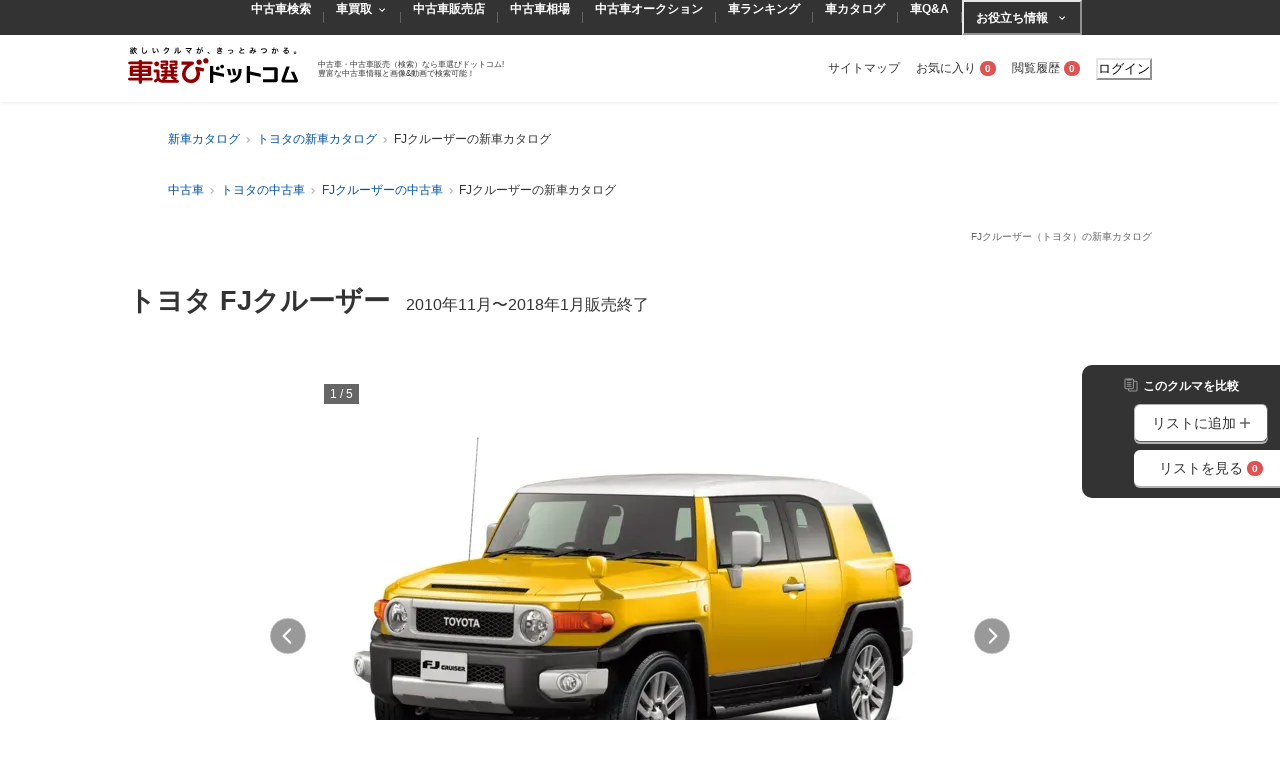

--- FILE ---
content_type: text/html; charset=utf-8
request_url: https://www.kurumaerabi.com/catalog/toyota/19532/
body_size: 57622
content:
<!DOCTYPE html><html lang="ja"><head><meta charSet="utf-8"/><meta name="viewport" content="width=device-width, initial-scale=1, user-scalable=no"/><link rel="preload" as="image" href="/assets/images/logo_kurumaerabi_tagline.svg"/><link rel="preload" as="image" href="/assets/images/header/favorite.svg"/><link rel="preload" as="image" href="/assets/images/header/history.svg"/><link rel="preload" as="image" href="/assets/images/header/menu.svg"/><link rel="preload" as="image" href="/assets/images/icon/arrow.svg"/><link rel="preload" as="image" href="/assets/images/icon/compare.svg"/><link rel="stylesheet" href="/_next/static/css/324638bec70da7ee.css" data-precedence="next"/><link rel="preload" as="script" fetchPriority="low" href="/_next/static/chunks/webpack-ca58ef5044825d84.js"/><script src="/_next/static/chunks/fd9d1056-0832ab33d2942a21.js" async=""></script><script src="/_next/static/chunks/7023-41bb5740baac37b4.js" async=""></script><script src="/_next/static/chunks/main-app-71f5eb7990823b3d.js" async=""></script><script src="/_next/static/chunks/13b76428-5a68792917164904.js" async=""></script><script src="/_next/static/chunks/177-cee3e2c5f824b915.js" async=""></script><script src="/_next/static/chunks/112-d506a3ae23c64b42.js" async=""></script><script src="/_next/static/chunks/1823-45b26fc78bbb128b.js" async=""></script><script src="/_next/static/chunks/6531-825a23ad7dcf41af.js" async=""></script><script src="/_next/static/chunks/7656-bafa80e2e759e2bb.js" async=""></script><script src="/_next/static/chunks/20-01b14fcf15487294.js" async=""></script><script src="/_next/static/chunks/5228-0e1b13913320b21c.js" async=""></script><script src="/_next/static/chunks/460-5988cdd7ec308c53.js" async=""></script><script src="/_next/static/chunks/2177-bb3cfcbfa449f6aa.js" async=""></script><script src="/_next/static/chunks/app/layout-9ccb36fcdbdeae55.js" async=""></script><script src="/_next/static/chunks/5514-c8555e2d82328aaa.js" async=""></script><script src="/_next/static/chunks/6648-0c5c21e7f01e702c.js" async=""></script><script src="/_next/static/chunks/1569-1eea43581df3c7f5.js" async=""></script><script src="/_next/static/chunks/7290-3e4a656eefc1a602.js" async=""></script><script src="/_next/static/chunks/7111-ab2a5383f761477c.js" async=""></script><script src="/_next/static/chunks/6006-c05cd82036b69088.js" async=""></script><script src="/_next/static/chunks/46-e58a4591ace120f8.js" async=""></script><script src="/_next/static/chunks/app/catalog/%5Bmaker_name_english%5D/%5Bcar_name_id%5D/page-d459217ba7191653.js" async=""></script><script src="/_next/static/chunks/app/error-1dc6fe2f895a44b5.js" async=""></script><meta name="theme-color" content="#ffffff"/><title>FJクルーザー（トヨタ）の新車カタログ | 中古車情報・中古車検索なら【車選びドットコム】</title><meta name="description" content="FJクルーザー（トヨタ）の新車カタログ情報。FJクルーザーのモデル・グレードごとの細かなスペックや装備情報・価格などを掲載しています。 FJクルーザーの動画や、ユーザーレビューでFJクルーザーの魅力や特長もわかります。さらにFJクルーザーの年代別リセールバリュー情報でFJクルーザーの買い替え時期などもチェックできます。"/><link rel="manifest" href="/assets/favicons/site.webmanifest" crossorigin="use-credentials"/><meta name="robots" content="index, follow"/><meta name="apple-mobile-web-app-title" content="車選び"/><meta name="msapplication-TileColor" content="#cc0000"/><meta name="msapplication-config" content="/assets/favicons/browserconfig.xml"/><link rel="canonical" href="https://www.kurumaerabi.com/catalog/toyota/19532/"/><link rel="apple-touch-icon" href="/assets/favicons/apple-touch-icon.png" sizes="180x180"/><link rel="icon" href="/assets/favicons/favicon-32x32.png" type="image/png" sizes="32x32"/><link rel="icon" href="/assets/favicons/favicon-16x16.png" type="image/png" sizes="16x16"/><link rel="mask-icon" href="/assets/favicons/safari-pinned-tab.svg" color="#cc0000"/><script src="/_next/static/chunks/polyfills-78c92fac7aa8fdd8.js" noModule=""></script></head><body class="mr0"><style data-emotion="css-global kq411j">:host,:root,[data-theme]{--chakra-ring-inset:var(--chakra-empty,/*!*/ /*!*/);--chakra-ring-offset-width:0px;--chakra-ring-offset-color:#fff;--chakra-ring-color:rgba(66, 153, 225, 0.6);--chakra-ring-offset-shadow:0 0 #0000;--chakra-ring-shadow:0 0 #0000;--chakra-space-x-reverse:0;--chakra-space-y-reverse:0;--chakra-colors-transparent:transparent;--chakra-colors-current:currentColor;--chakra-colors-black:#000000;--chakra-colors-white:#FFFFFF;--chakra-colors-whiteAlpha-50:rgba(255, 255, 255, 0.04);--chakra-colors-whiteAlpha-100:rgba(255, 255, 255, 0.06);--chakra-colors-whiteAlpha-200:rgba(255, 255, 255, 0.08);--chakra-colors-whiteAlpha-300:rgba(255, 255, 255, 0.16);--chakra-colors-whiteAlpha-400:rgba(255, 255, 255, 0.24);--chakra-colors-whiteAlpha-500:rgba(255, 255, 255, 0.36);--chakra-colors-whiteAlpha-600:rgba(255, 255, 255, 0.48);--chakra-colors-whiteAlpha-700:rgba(255, 255, 255, 0.64);--chakra-colors-whiteAlpha-800:rgba(255, 255, 255, 0.80);--chakra-colors-whiteAlpha-900:rgba(255, 255, 255, 0.92);--chakra-colors-blackAlpha-50:rgba(0, 0, 0, 0.04);--chakra-colors-blackAlpha-100:rgba(0, 0, 0, 0.06);--chakra-colors-blackAlpha-200:rgba(0, 0, 0, 0.08);--chakra-colors-blackAlpha-300:rgba(0, 0, 0, 0.16);--chakra-colors-blackAlpha-400:rgba(0, 0, 0, 0.24);--chakra-colors-blackAlpha-500:rgba(0, 0, 0, 0.36);--chakra-colors-blackAlpha-600:rgba(0, 0, 0, 0.48);--chakra-colors-blackAlpha-700:rgba(0, 0, 0, 0.64);--chakra-colors-blackAlpha-800:rgba(0, 0, 0, 0.80);--chakra-colors-blackAlpha-900:rgba(0, 0, 0, 0.92);--chakra-colors-gray-50:#f7f7f7;--chakra-colors-gray-100:#f2f2f2;--chakra-colors-gray-200:#e5e5e5;--chakra-colors-gray-300:#dddddd;--chakra-colors-gray-400:#cccccc;--chakra-colors-gray-500:#b3b3b3;--chakra-colors-gray-600:#999999;--chakra-colors-gray-700:#666666;--chakra-colors-gray-800:#333333;--chakra-colors-gray-900:#242424;--chakra-colors-red-50:#FEF8F8;--chakra-colors-red-100:#FCF2F2;--chakra-colors-red-200:#FFE3E4;--chakra-colors-red-300:#F6D2D2;--chakra-colors-red-400:#E89696;--chakra-colors-red-500:#E37D7D;--chakra-colors-red-600:#DE5454;--chakra-colors-red-700:#BF5252;--chakra-colors-red-800:#822727;--chakra-colors-red-900:#63171B;--chakra-colors-orange-50:#FFFAF0;--chakra-colors-orange-100:#FEF3DB;--chakra-colors-orange-200:#FBD38D;--chakra-colors-orange-300:#FF8831;--chakra-colors-orange-400:#D5773B;--chakra-colors-orange-500:#CE5800;--chakra-colors-orange-600:#B24816;--chakra-colors-orange-700:#94442A;--chakra-colors-orange-800:#7B341E;--chakra-colors-orange-900:#652B19;--chakra-colors-yellow-50:#FEFFE5;--chakra-colors-yellow-100:#FFFB96;--chakra-colors-yellow-200:#FECD02;--chakra-colors-yellow-300:#FEB500;--chakra-colors-yellow-400:#FDA009;--chakra-colors-yellow-500:#E48204;--chakra-colors-yellow-600:#B09C53;--chakra-colors-yellow-700:#975A16;--chakra-colors-yellow-800:#744210;--chakra-colors-yellow-900:#5F370E;--chakra-colors-green-50:#F0FFF4;--chakra-colors-green-100:#C6F6D5;--chakra-colors-green-200:#9AE6B4;--chakra-colors-green-300:#68D391;--chakra-colors-green-400:#48BB78;--chakra-colors-green-500:#38A169;--chakra-colors-green-600:#2F855A;--chakra-colors-green-700:#276749;--chakra-colors-green-800:#22543D;--chakra-colors-green-900:#1C4532;--chakra-colors-teal-50:#EDFAFA;--chakra-colors-teal-100:#E4F8F8;--chakra-colors-teal-200:#DBF6F5;--chakra-colors-teal-300:#B8ECEB;--chakra-colors-teal-400:#A5E7E6;--chakra-colors-teal-500:#70D8D7;--chakra-colors-teal-600:#14BEBF;--chakra-colors-teal-700:#285E61;--chakra-colors-teal-800:#234E52;--chakra-colors-teal-900:#1D4044;--chakra-colors-blue-50:#F5FBFE;--chakra-colors-blue-100:#bee3f8;--chakra-colors-blue-200:#6CBFEC;--chakra-colors-blue-300:#48B0E8;--chakra-colors-blue-400:#1A95D8;--chakra-colors-blue-500:#0C6FBB;--chakra-colors-blue-600:#0052A3;--chakra-colors-blue-700:#2c5282;--chakra-colors-blue-800:#2a4365;--chakra-colors-blue-900:#1A365D;--chakra-colors-cyan-50:#EDFDFD;--chakra-colors-cyan-100:#C4F1F9;--chakra-colors-cyan-200:#9DECF9;--chakra-colors-cyan-300:#76E4F7;--chakra-colors-cyan-400:#0BC5EA;--chakra-colors-cyan-500:#00B5D8;--chakra-colors-cyan-600:#00A3C4;--chakra-colors-cyan-700:#0987A0;--chakra-colors-cyan-800:#086F83;--chakra-colors-cyan-900:#065666;--chakra-colors-purple-50:#FAF5FF;--chakra-colors-purple-100:#E9D8FD;--chakra-colors-purple-200:#D6BCFA;--chakra-colors-purple-300:#B794F4;--chakra-colors-purple-400:#9F7AEA;--chakra-colors-purple-500:#805AD5;--chakra-colors-purple-600:#6B46C1;--chakra-colors-purple-700:#553C9A;--chakra-colors-purple-800:#44337A;--chakra-colors-purple-900:#322659;--chakra-colors-pink-50:#FFF5F7;--chakra-colors-pink-100:#FED7E2;--chakra-colors-pink-200:#FBB6CE;--chakra-colors-pink-300:#F687B3;--chakra-colors-pink-400:#ED64A6;--chakra-colors-pink-500:#D53F8C;--chakra-colors-pink-600:#B83280;--chakra-colors-pink-700:#97266D;--chakra-colors-pink-800:#702459;--chakra-colors-pink-900:#521B41;--chakra-colors-linkedin-50:#E8F4F9;--chakra-colors-linkedin-100:#CFEDFB;--chakra-colors-linkedin-200:#9BDAF3;--chakra-colors-linkedin-300:#68C7EC;--chakra-colors-linkedin-400:#34B3E4;--chakra-colors-linkedin-500:#00A0DC;--chakra-colors-linkedin-600:#008CC9;--chakra-colors-linkedin-700:#0077B5;--chakra-colors-linkedin-800:#005E93;--chakra-colors-linkedin-900:#004471;--chakra-colors-facebook-50:#E8F4F9;--chakra-colors-facebook-100:#D9DEE9;--chakra-colors-facebook-200:#B7C2DA;--chakra-colors-facebook-300:#6482C0;--chakra-colors-facebook-400:#4267B2;--chakra-colors-facebook-500:#385898;--chakra-colors-facebook-600:#314E89;--chakra-colors-facebook-700:#29487D;--chakra-colors-facebook-800:#223B67;--chakra-colors-facebook-900:#1E355B;--chakra-colors-messenger-50:#D0E6FF;--chakra-colors-messenger-100:#B9DAFF;--chakra-colors-messenger-200:#A2CDFF;--chakra-colors-messenger-300:#7AB8FF;--chakra-colors-messenger-400:#2E90FF;--chakra-colors-messenger-500:#0078FF;--chakra-colors-messenger-600:#0063D1;--chakra-colors-messenger-700:#0052AC;--chakra-colors-messenger-800:#003C7E;--chakra-colors-messenger-900:#002C5C;--chakra-colors-whatsapp-50:#dffeec;--chakra-colors-whatsapp-100:#b9f5d0;--chakra-colors-whatsapp-200:#90edb3;--chakra-colors-whatsapp-300:#65e495;--chakra-colors-whatsapp-400:#3cdd78;--chakra-colors-whatsapp-500:#22c35e;--chakra-colors-whatsapp-600:#179848;--chakra-colors-whatsapp-700:#0c6c33;--chakra-colors-whatsapp-800:#01421c;--chakra-colors-whatsapp-900:#001803;--chakra-colors-twitter-50:#E5F4FD;--chakra-colors-twitter-100:#C8E9FB;--chakra-colors-twitter-200:#A8DCFA;--chakra-colors-twitter-300:#83CDF7;--chakra-colors-twitter-400:#57BBF5;--chakra-colors-twitter-500:#1DA1F2;--chakra-colors-twitter-600:#1A94DA;--chakra-colors-twitter-700:#1681BF;--chakra-colors-twitter-800:#136B9E;--chakra-colors-twitter-900:#0D4D71;--chakra-colors-telegram-50:#E3F2F9;--chakra-colors-telegram-100:#C5E4F3;--chakra-colors-telegram-200:#A2D4EC;--chakra-colors-telegram-300:#7AC1E4;--chakra-colors-telegram-400:#47A9DA;--chakra-colors-telegram-500:#0088CC;--chakra-colors-telegram-600:#007AB8;--chakra-colors-telegram-700:#006BA1;--chakra-colors-telegram-800:#005885;--chakra-colors-telegram-900:#003F5E;--chakra-borders-none:0;--chakra-borders-1px:1px solid;--chakra-borders-2px:2px solid;--chakra-borders-4px:4px solid;--chakra-borders-8px:8px solid;--chakra-fonts-heading:-apple-system,BlinkMacSystemFont,"Segoe UI",Helvetica,Arial,sans-serif,"Apple Color Emoji","Segoe UI Emoji","Segoe UI Symbol";--chakra-fonts-body:-apple-system,BlinkMacSystemFont,"Segoe UI",Helvetica,Arial,sans-serif,"Apple Color Emoji","Segoe UI Emoji","Segoe UI Symbol";--chakra-fonts-mono:SFMono-Regular,Menlo,Monaco,Consolas,"Liberation Mono","Courier New",monospace;--chakra-fontSizes-3xs:0.45rem;--chakra-fontSizes-2xs:0.625rem;--chakra-fontSizes-xs:0.75rem;--chakra-fontSizes-sm:0.875rem;--chakra-fontSizes-md:1rem;--chakra-fontSizes-lg:1.125rem;--chakra-fontSizes-xl:1.25rem;--chakra-fontSizes-2xl:1.5rem;--chakra-fontSizes-3xl:1.875rem;--chakra-fontSizes-4xl:2.25rem;--chakra-fontSizes-5xl:3rem;--chakra-fontSizes-6xl:3.75rem;--chakra-fontSizes-7xl:4.5rem;--chakra-fontSizes-8xl:6rem;--chakra-fontSizes-9xl:8rem;--chakra-fontWeights-hairline:100;--chakra-fontWeights-thin:200;--chakra-fontWeights-light:300;--chakra-fontWeights-normal:400;--chakra-fontWeights-medium:500;--chakra-fontWeights-semibold:600;--chakra-fontWeights-bold:700;--chakra-fontWeights-extrabold:800;--chakra-fontWeights-black:900;--chakra-letterSpacings-tighter:-0.05em;--chakra-letterSpacings-tight:-0.025em;--chakra-letterSpacings-normal:0;--chakra-letterSpacings-wide:0.025em;--chakra-letterSpacings-wider:0.05em;--chakra-letterSpacings-widest:0.1em;--chakra-lineHeights-3:.75rem;--chakra-lineHeights-4:1rem;--chakra-lineHeights-5:1.25rem;--chakra-lineHeights-6:1.5rem;--chakra-lineHeights-7:1.75rem;--chakra-lineHeights-8:2rem;--chakra-lineHeights-9:2.25rem;--chakra-lineHeights-10:2.5rem;--chakra-lineHeights-normal:normal;--chakra-lineHeights-none:1;--chakra-lineHeights-shorter:1.25;--chakra-lineHeights-short:1.375;--chakra-lineHeights-base:1.5;--chakra-lineHeights-tall:1.625;--chakra-lineHeights-taller:2;--chakra-radii-none:0;--chakra-radii-sm:0.125rem;--chakra-radii-base:0.25rem;--chakra-radii-md:0.375rem;--chakra-radii-lg:0.5rem;--chakra-radii-xl:0.75rem;--chakra-radii-2xl:1rem;--chakra-radii-3xl:1.5rem;--chakra-radii-full:9999px;--chakra-space-1:0.25rem;--chakra-space-2:0.5rem;--chakra-space-3:0.75rem;--chakra-space-4:1rem;--chakra-space-5:1.25rem;--chakra-space-6:1.5rem;--chakra-space-7:1.75rem;--chakra-space-8:2rem;--chakra-space-9:2.25rem;--chakra-space-10:2.5rem;--chakra-space-12:3rem;--chakra-space-14:3.5rem;--chakra-space-16:4rem;--chakra-space-20:5rem;--chakra-space-24:6rem;--chakra-space-28:7rem;--chakra-space-32:8rem;--chakra-space-36:9rem;--chakra-space-40:10rem;--chakra-space-44:11rem;--chakra-space-48:12rem;--chakra-space-52:13rem;--chakra-space-56:14rem;--chakra-space-60:15rem;--chakra-space-64:16rem;--chakra-space-72:18rem;--chakra-space-80:20rem;--chakra-space-96:24rem;--chakra-space-px:1px;--chakra-space-0-5:0.125rem;--chakra-space-1-5:0.375rem;--chakra-space-2-5:0.625rem;--chakra-space-3-5:0.875rem;--chakra-shadows-xs:0 0 0 1px rgba(0, 0, 0, 0.05);--chakra-shadows-sm:0 1px 2px 0 rgba(0, 0, 0, 0.05);--chakra-shadows-base:0 1px 3px 0 rgba(0, 0, 0, 0.1),0 1px 2px 0 rgba(0, 0, 0, 0.06);--chakra-shadows-md:0 4px 6px -1px rgba(0, 0, 0, 0.1),0 2px 4px -1px rgba(0, 0, 0, 0.06);--chakra-shadows-lg:0 10px 15px -3px rgba(0, 0, 0, 0.1),0 4px 6px -2px rgba(0, 0, 0, 0.05);--chakra-shadows-xl:0 20px 25px -5px rgba(0, 0, 0, 0.1),0 10px 10px -5px rgba(0, 0, 0, 0.04);--chakra-shadows-2xl:0 25px 50px -12px rgba(0, 0, 0, 0.25);--chakra-shadows-outline:0 0 0 3px rgba(66, 153, 225, 0.6);--chakra-shadows-inner:inset 0 2px 4px 0 rgba(0,0,0,0.06);--chakra-shadows-none:none;--chakra-shadows-dark-lg:rgba(0, 0, 0, 0.1) 0px 0px 0px 1px,rgba(0, 0, 0, 0.2) 0px 5px 10px,rgba(0, 0, 0, 0.4) 0px 15px 40px;--chakra-sizes-1:0.25rem;--chakra-sizes-2:0.5rem;--chakra-sizes-3:0.75rem;--chakra-sizes-4:1rem;--chakra-sizes-5:1.25rem;--chakra-sizes-6:1.5rem;--chakra-sizes-7:1.75rem;--chakra-sizes-8:2rem;--chakra-sizes-9:2.25rem;--chakra-sizes-10:2.5rem;--chakra-sizes-12:3rem;--chakra-sizes-14:3.5rem;--chakra-sizes-16:4rem;--chakra-sizes-20:5rem;--chakra-sizes-24:6rem;--chakra-sizes-28:7rem;--chakra-sizes-32:8rem;--chakra-sizes-36:9rem;--chakra-sizes-40:10rem;--chakra-sizes-44:11rem;--chakra-sizes-48:12rem;--chakra-sizes-52:13rem;--chakra-sizes-56:14rem;--chakra-sizes-60:15rem;--chakra-sizes-64:16rem;--chakra-sizes-72:18rem;--chakra-sizes-80:20rem;--chakra-sizes-96:24rem;--chakra-sizes-px:1px;--chakra-sizes-0-5:0.125rem;--chakra-sizes-1-5:0.375rem;--chakra-sizes-2-5:0.625rem;--chakra-sizes-3-5:0.875rem;--chakra-sizes-max:max-content;--chakra-sizes-min:min-content;--chakra-sizes-full:100%;--chakra-sizes-3xs:14rem;--chakra-sizes-2xs:16rem;--chakra-sizes-xs:20rem;--chakra-sizes-sm:24rem;--chakra-sizes-md:28rem;--chakra-sizes-lg:32rem;--chakra-sizes-xl:36rem;--chakra-sizes-2xl:42rem;--chakra-sizes-3xl:48rem;--chakra-sizes-4xl:56rem;--chakra-sizes-5xl:64rem;--chakra-sizes-6xl:72rem;--chakra-sizes-7xl:80rem;--chakra-sizes-8xl:90rem;--chakra-sizes-prose:60ch;--chakra-sizes-container-sm:640px;--chakra-sizes-container-md:768px;--chakra-sizes-container-lg:1024px;--chakra-sizes-container-xl:1280px;--chakra-zIndices-hide:-1;--chakra-zIndices-auto:auto;--chakra-zIndices-base:0;--chakra-zIndices-docked:10;--chakra-zIndices-dropdown:1000;--chakra-zIndices-sticky:1100;--chakra-zIndices-banner:1200;--chakra-zIndices-overlay:1300;--chakra-zIndices-modal:1400;--chakra-zIndices-popover:1500;--chakra-zIndices-skipLink:1600;--chakra-zIndices-toast:1700;--chakra-zIndices-tooltip:1800;--chakra-transition-property-common:background-color,border-color,color,fill,stroke,opacity,box-shadow,transform;--chakra-transition-property-colors:background-color,border-color,color,fill,stroke;--chakra-transition-property-dimensions:width,height;--chakra-transition-property-position:left,right,top,bottom;--chakra-transition-property-background:background-color,background-image,background-position;--chakra-transition-easing-ease-in:cubic-bezier(0.4, 0, 1, 1);--chakra-transition-easing-ease-out:cubic-bezier(0, 0, 0.2, 1);--chakra-transition-easing-ease-in-out:cubic-bezier(0.4, 0, 0.2, 1);--chakra-transition-duration-ultra-fast:50ms;--chakra-transition-duration-faster:100ms;--chakra-transition-duration-fast:150ms;--chakra-transition-duration-normal:200ms;--chakra-transition-duration-slow:300ms;--chakra-transition-duration-slower:400ms;--chakra-transition-duration-ultra-slow:500ms;--chakra-blur-none:0;--chakra-blur-sm:4px;--chakra-blur-base:8px;--chakra-blur-md:12px;--chakra-blur-lg:16px;--chakra-blur-xl:24px;--chakra-blur-2xl:40px;--chakra-blur-3xl:64px;--chakra-breakpoints-base:0em;--chakra-breakpoints-sm:30em;--chakra-breakpoints-md:48em;--chakra-breakpoints-lg:62em;--chakra-breakpoints-xl:80em;--chakra-breakpoints-2xl:96em;}.chakra-ui-light :host:not([data-theme]),.chakra-ui-light :root:not([data-theme]),.chakra-ui-light [data-theme]:not([data-theme]),[data-theme=light] :host:not([data-theme]),[data-theme=light] :root:not([data-theme]),[data-theme=light] [data-theme]:not([data-theme]),:host[data-theme=light],:root[data-theme=light],[data-theme][data-theme=light]{--chakra-colors-chakra-body-text:var(--chakra-colors-gray-800);--chakra-colors-chakra-body-bg:var(--chakra-colors-white);--chakra-colors-chakra-border-color:var(--chakra-colors-gray-200);--chakra-colors-chakra-inverse-text:var(--chakra-colors-white);--chakra-colors-chakra-subtle-bg:var(--chakra-colors-gray-100);--chakra-colors-chakra-subtle-text:var(--chakra-colors-gray-600);--chakra-colors-chakra-placeholder-color:var(--chakra-colors-gray-500);}.chakra-ui-dark :host:not([data-theme]),.chakra-ui-dark :root:not([data-theme]),.chakra-ui-dark [data-theme]:not([data-theme]),[data-theme=dark] :host:not([data-theme]),[data-theme=dark] :root:not([data-theme]),[data-theme=dark] [data-theme]:not([data-theme]),:host[data-theme=dark],:root[data-theme=dark],[data-theme][data-theme=dark]{--chakra-colors-chakra-body-text:var(--chakra-colors-whiteAlpha-900);--chakra-colors-chakra-body-bg:var(--chakra-colors-gray-800);--chakra-colors-chakra-border-color:var(--chakra-colors-whiteAlpha-300);--chakra-colors-chakra-inverse-text:var(--chakra-colors-gray-800);--chakra-colors-chakra-subtle-bg:var(--chakra-colors-gray-700);--chakra-colors-chakra-subtle-text:var(--chakra-colors-gray-400);--chakra-colors-chakra-placeholder-color:var(--chakra-colors-whiteAlpha-400);}</style><style data-emotion="css-global fubdgu">html{line-height:1.5;-webkit-text-size-adjust:100%;font-family:system-ui,sans-serif;-webkit-font-smoothing:antialiased;text-rendering:optimizeLegibility;-moz-osx-font-smoothing:grayscale;touch-action:manipulation;}body{position:relative;min-height:100%;margin:0;font-feature-settings:"kern";}:where(*, *::before, *::after){border-width:0;border-style:solid;box-sizing:border-box;word-wrap:break-word;}main{display:block;}hr{border-top-width:1px;box-sizing:content-box;height:0;overflow:visible;}:where(pre, code, kbd,samp){font-family:SFMono-Regular,Menlo,Monaco,Consolas,monospace;font-size:1em;}a{background-color:transparent;color:inherit;-webkit-text-decoration:inherit;text-decoration:inherit;}abbr[title]{border-bottom:none;-webkit-text-decoration:underline;text-decoration:underline;-webkit-text-decoration:underline dotted;-webkit-text-decoration:underline dotted;text-decoration:underline dotted;}:where(b, strong){font-weight:bold;}small{font-size:80%;}:where(sub,sup){font-size:75%;line-height:0;position:relative;vertical-align:baseline;}sub{bottom:-0.25em;}sup{top:-0.5em;}img{border-style:none;}:where(button, input, optgroup, select, textarea){font-family:inherit;font-size:100%;line-height:1.15;margin:0;}:where(button, input){overflow:visible;}:where(button, select){text-transform:none;}:where(
          button::-moz-focus-inner,
          [type="button"]::-moz-focus-inner,
          [type="reset"]::-moz-focus-inner,
          [type="submit"]::-moz-focus-inner
        ){border-style:none;padding:0;}fieldset{padding:0.35em 0.75em 0.625em;}legend{box-sizing:border-box;color:inherit;display:table;max-width:100%;padding:0;white-space:normal;}progress{vertical-align:baseline;}textarea{overflow:auto;}:where([type="checkbox"], [type="radio"]){box-sizing:border-box;padding:0;}input[type="number"]::-webkit-inner-spin-button,input[type="number"]::-webkit-outer-spin-button{-webkit-appearance:none!important;}input[type="number"]{-moz-appearance:textfield;}input[type="search"]{-webkit-appearance:textfield;outline-offset:-2px;}input[type="search"]::-webkit-search-decoration{-webkit-appearance:none!important;}::-webkit-file-upload-button{-webkit-appearance:button;font:inherit;}details{display:block;}summary{display:-webkit-box;display:-webkit-list-item;display:-ms-list-itembox;display:list-item;}template{display:none;}[hidden]{display:none!important;}:where(
          blockquote,
          dl,
          dd,
          h1,
          h2,
          h3,
          h4,
          h5,
          h6,
          hr,
          figure,
          p,
          pre
        ){margin:0;}button{background:transparent;padding:0;}fieldset{margin:0;padding:0;}:where(ol, ul){margin:0;padding:0;}textarea{resize:vertical;}:where(button, [role="button"]){cursor:pointer;}button::-moz-focus-inner{border:0!important;}table{border-collapse:collapse;}:where(h1, h2, h3, h4, h5, h6){font-size:inherit;font-weight:inherit;}:where(button, input, optgroup, select, textarea){padding:0;line-height:inherit;color:inherit;}:where(img, svg, video, canvas, audio, iframe, embed, object){display:block;}:where(img, video){max-width:100%;height:auto;}[data-js-focus-visible] :focus:not([data-focus-visible-added]):not(
          [data-focus-visible-disabled]
        ){outline:none;box-shadow:none;}select::-ms-expand{display:none;}:root,:host{--chakra-vh:100vh;}@supports (height: -webkit-fill-available){:root,:host{--chakra-vh:-webkit-fill-available;}}@supports (height: -moz-fill-available){:root,:host{--chakra-vh:-moz-fill-available;}}@supports (height: 100dvh){:root,:host{--chakra-vh:100dvh;}}</style><style data-emotion="css-global 11qaxb0">body{font-family:"Helvetica Neue",Arial,"Hiragino Kaku Gothic ProN",Meiryo,sans-serif;color:var(--chakra-colors-gray-800);background:var(--chakra-colors-chakra-body-bg);transition-property:background-color;transition-duration:var(--chakra-transition-duration-normal);line-height:1.6;font-size:var(--chakra-fontSizes-sm);overflow-x:hidden;}body.mr0{margin-right:0px!important;}*::-webkit-input-placeholder{color:var(--chakra-colors-chakra-placeholder-color);}*::-moz-placeholder{color:var(--chakra-colors-chakra-placeholder-color);}*:-ms-input-placeholder{color:var(--chakra-colors-chakra-placeholder-color);}*::placeholder{color:var(--chakra-colors-chakra-placeholder-color);}*,*::before,::after{border-color:var(--chakra-colors-chakra-border-color);}.cw{-webkit-padding-start:var(--chakra-space-3);padding-inline-start:var(--chakra-space-3);-webkit-padding-end:var(--chakra-space-3);padding-inline-end:var(--chakra-space-3);margin:0 auto;}@media screen and (min-width: 62em){.cw{width:64rem;}}.w100{margin-right:calc(var(--chakra-space-3) * -1);margin-left:calc(var(--chakra-space-3) * -1);}@media screen and (min-width: 62em){.w100{margin-right:0px;margin-left:0px;}}.w100andpc{margin-right:calc(var(--chakra-space-3) * -1);margin-left:calc(var(--chakra-space-3) * -1);}@media screen and (min-width: 62em){.w100andpc{margin-right:calc(((100vw - 100%) / 2) * -1);margin-left:calc(((100vw - 100%) / 2) * -1);}}.mb_xs{margin-bottom:var(--chakra-space-2);}@media screen and (min-width: 62em){.mb_xs{margin-bottom:var(--chakra-space-4);}}.mb_sm{margin-bottom:var(--chakra-space-4);}@media screen and (min-width: 62em){.mb_sm{margin-bottom:var(--chakra-space-8);}}.mb_md{margin-bottom:var(--chakra-space-6);}@media screen and (min-width: 62em){.mb_md{margin-bottom:var(--chakra-space-12);}}.mb_lg{margin-bottom:var(--chakra-space-8);}@media screen and (min-width: 62em){.mb_lg{margin-bottom:var(--chakra-space-16);}}.mb_xl{margin-bottom:var(--chakra-space-10);}@media screen and (min-width: 62em){.mb_xl{margin-bottom:var(--chakra-space-20);}}.mb_2xl{margin-bottom:var(--chakra-space-12);}@media screen and (min-width: 62em){.mb_2xl{margin-bottom:var(--chakra-space-24);}}.breadcrumb_sp+.breadcrumb_sp{margin-top:var(--chakra-space-2);}.breadcrumb_pc+.breadcrumb_pc{margin-top:var(--chakra-space-2);}.pagetitle+.pagecaption{margin-top:calc(var(--chakra-space-7) * -1);}@media screen and (min-width: 62em){.pagetitle+.pagecaption{margin-top:calc(var(--chakra-space-10) * -1);}}ul{list-style:none;margin:0px;}button[aria-selected="true"]:focus,button[aria-selected="true"][data-focus]{box-shadow:var(--chakra-shadows-none);}a{color:var(--chakra-colors-blue-600);}a:hover,a[data-hover]{-webkit-text-decoration:none;text-decoration:none;}@media screen and (min-width: 62em){a:hover,a[data-hover]{-webkit-text-decoration:underline;text-decoration:underline;}}a:focus,a[data-focus]{box-shadow:var(--chakra-shadows-none);}@media screen and (min-width: 62em){a.hover_alpha,*.hover_alpha{-webkit-transition:opacity .3s ease-out;transition:opacity .3s ease-out;-webkit-text-decoration:none;text-decoration:none;}a.hover_alpha:hover,*.hover_alpha:hover,a.hover_alpha[data-hover],*.hover_alpha[data-hover]{opacity:.5;-webkit-text-decoration:none;text-decoration:none;}}a.link_underline,*.link_underline{-webkit-text-decoration:underline;text-decoration:underline;}@media screen and (min-width: 62em){a.link_underline:hover,*.link_underline:hover,a.link_underline[data-hover],*.link_underline[data-hover]{-webkit-text-decoration:none;text-decoration:none;}}a.link_noborder,*.link_noborder{-webkit-text-decoration:none;text-decoration:none;}@media screen and (min-width: 62em){a.link_noborder:hover,*.link_noborder:hover,a.link_noborder[data-hover],*.link_noborder[data-hover]{-webkit-text-decoration:none;text-decoration:none;}}a.link_color_inherit,*.link_color_inherit{color:inherit;}.hidden{display:none!important;}select optgroup:empty{display:none;}</style><header id="pagetop" class="css-0"><style data-emotion="css 16q9pr7">.css-16q9pr7{display:block;}@media screen and (min-width: 62em){.css-16q9pr7{display:none;}}</style><div class="css-16q9pr7"><style data-emotion="css 1nx4dft">.css-1nx4dft{display:-webkit-box;display:-webkit-flex;display:-ms-flexbox;display:flex;-webkit-align-items:center;-webkit-box-align:center;-ms-flex-align:center;align-items:center;-webkit-box-pack:justify;-webkit-justify-content:space-between;justify-content:space-between;-webkit-flex-direction:row;-ms-flex-direction:row;flex-direction:row;gap:0.5rem;padding-top:var(--chakra-space-1-5);padding-bottom:var(--chakra-space-1-5);position:relative;box-shadow:0 1px 3px rgba(0,0,0,.2);}</style><div class="chakra-stack cw css-1nx4dft"><p class="chakra-text css-0"><a href="/"><style data-emotion="css k008qs">.css-k008qs{display:-webkit-box;display:-webkit-flex;display:-ms-flexbox;display:flex;}</style><span class="chakra-text css-k008qs"><style data-emotion="css f491vi">.css-f491vi{width:128px;height:28px;}</style><img alt="欲しいクルマが、きっとみつかる。車選びドットコム" src="/assets/images/logo_kurumaerabi_tagline.svg" class="chakra-image css-f491vi"/></span></a></p><style data-emotion="css hwtjr0">.css-hwtjr0{display:-webkit-box;display:-webkit-flex;display:-ms-flexbox;display:flex;-webkit-align-items:center;-webkit-box-align:center;-ms-flex-align:center;align-items:center;-webkit-flex-direction:row;-ms-flex-direction:row;flex-direction:row;gap:var(--chakra-space-3-5);}</style><ul class="chakra-stack css-hwtjr0"><style data-emotion="css kjafn5">.css-kjafn5{display:-webkit-box;display:-webkit-flex;display:-ms-flexbox;display:flex;position:relative;}</style><li class="css-kjafn5"><a rel="nofollow" href="/favorite/"><style data-emotion="css ad54bg">.css-ad54bg{width:50px;height:38px;}</style><img alt="お気に入り" src="/assets/images/header/favorite.svg" class="chakra-image css-ad54bg"/></a><style data-emotion="css hxzbvt">.css-hxzbvt{display:inline-block;white-space:nowrap;vertical-align:middle;-webkit-padding-start:var(--chakra-space-1);padding-inline-start:var(--chakra-space-1);-webkit-padding-end:var(--chakra-space-1);padding-inline-end:var(--chakra-space-1);text-transform:uppercase;font-weight:var(--chakra-fontWeights-bold);background:var(--chakra-colors-red-600);box-shadow:var(--badge-shadow);--badge-bg:var(--chakra-colors-gray-100);--badge-color:var(--chakra-colors-gray-800);font-size:10px;color:var(--chakra-colors-white);padding:3px 5px;line-height:1;border-radius:8px;position:absolute;left:69%;top:.1em;}.chakra-ui-dark .css-hxzbvt:not([data-theme]),[data-theme=dark] .css-hxzbvt:not([data-theme]),.css-hxzbvt[data-theme=dark]{--badge-bg:rgba(229, 229, 229, 0.16);--badge-color:var(--chakra-colors-gray-200);}@media screen and (min-width: 62em){.css-hxzbvt{font-size:.6rem;}}</style><span class="chakra-badge css-hxzbvt">0</span></li><li class="css-kjafn5"><a rel="nofollow" href="/history/"><span class="chakra-text css-k008qs"><style data-emotion="css 2fefu7">.css-2fefu7{width:22px;height:38px;}</style><img alt="閲覧履歴" src="/assets/images/header/history.svg" class="chakra-image css-2fefu7"/></span></a><style data-emotion="css ticfpz">.css-ticfpz{display:inline-block;white-space:nowrap;vertical-align:middle;-webkit-padding-start:var(--chakra-space-1);padding-inline-start:var(--chakra-space-1);-webkit-padding-end:var(--chakra-space-1);padding-inline-end:var(--chakra-space-1);text-transform:uppercase;font-weight:var(--chakra-fontWeights-bold);background:var(--chakra-colors-red-600);box-shadow:var(--badge-shadow);--badge-bg:var(--chakra-colors-gray-100);--badge-color:var(--chakra-colors-gray-800);font-size:10px;color:var(--chakra-colors-white);padding:3px 5px;line-height:1;border-radius:8px;position:absolute;left:85%;top:.1em;}.chakra-ui-dark .css-ticfpz:not([data-theme]),[data-theme=dark] .css-ticfpz:not([data-theme]),.css-ticfpz[data-theme=dark]{--badge-bg:rgba(229, 229, 229, 0.16);--badge-color:var(--chakra-colors-gray-200);}@media screen and (min-width: 62em){.css-ticfpz{font-size:.6rem;}}</style><span class="chakra-badge css-ticfpz">0</span></li><li class="css-k008qs"><style data-emotion="css mn0jgz">.css-mn0jgz{display:-webkit-inline-box;display:-webkit-inline-flex;display:-ms-inline-flexbox;display:inline-flex;-webkit-appearance:none;-moz-appearance:none;-ms-appearance:none;appearance:none;-webkit-align-items:center;-webkit-box-align:center;-ms-flex-align:center;align-items:center;-webkit-box-pack:center;-ms-flex-pack:center;-webkit-justify-content:center;justify-content:center;-webkit-user-select:none;-moz-user-select:none;-ms-user-select:none;user-select:none;position:relative;white-space:nowrap;vertical-align:baseline;outline:2px solid transparent;outline-offset:2px;line-height:var(--chakra-lineHeights-normal);border-radius:var(--chakra-radii-md);font-weight:var(--chakra-fontWeights-semibold);transition-property:var(--chakra-transition-property-common);transition-duration:var(--chakra-transition-duration-normal);height:auto;min-width:var(--chakra-sizes-10);font-size:var(--chakra-fontSizes-md);-webkit-padding-start:var(--chakra-space-4);padding-inline-start:var(--chakra-space-4);-webkit-padding-end:var(--chakra-space-4);padding-inline-end:var(--chakra-space-4);padding:0px;color:var(--chakra-colors-gray-500);}.css-mn0jgz:focus-visible,.css-mn0jgz[data-focus-visible]{box-shadow:var(--chakra-shadows-outline);}.css-mn0jgz:disabled,.css-mn0jgz[disabled],.css-mn0jgz[aria-disabled=true],.css-mn0jgz[data-disabled]{opacity:0.4;cursor:not-allowed;box-shadow:var(--chakra-shadows-none);}.css-mn0jgz:hover,.css-mn0jgz[data-hover]{-webkit-text-decoration:underline;text-decoration:underline;}.css-mn0jgz:hover:disabled,.css-mn0jgz[data-hover]:disabled,.css-mn0jgz:hover[disabled],.css-mn0jgz[data-hover][disabled],.css-mn0jgz:hover[aria-disabled=true],.css-mn0jgz[data-hover][aria-disabled=true],.css-mn0jgz:hover[data-disabled],.css-mn0jgz[data-hover][data-disabled]{background:initial;-webkit-text-decoration:none;text-decoration:none;}.css-mn0jgz:focus,.css-mn0jgz[data-focus]{box-shadow:var(--chakra-shadows-none);background:inherit!important;}.css-mn0jgz:active,.css-mn0jgz[data-active]{color:var(--chakra-colors-gray-700);}</style><button type="button" class="chakra-button css-mn0jgz"><style data-emotion="css zl69d2">.css-zl69d2{width:40px;height:38px;}</style><img alt="メニュー" src="/assets/images/header/menu.svg" class="chakra-image css-zl69d2"/></button></li></ul></div></div><style data-emotion="css b1ilzc">.css-b1ilzc{display:none;}@media screen and (min-width: 62em){.css-b1ilzc{display:block;}}</style><div class="css-b1ilzc"><style data-emotion="css 14fxc5b">.css-14fxc5b{display:-webkit-box;display:-webkit-flex;display:-ms-flexbox;display:flex;-webkit-box-pack:center;-ms-flex-pack:center;-webkit-justify-content:center;justify-content:center;background:var(--chakra-colors-gray-800);list-style-type:none;}</style><ul class="css-14fxc5b"><style data-emotion="css qf2b3x">.css-qf2b3x{display:-webkit-box;display:-webkit-flex;display:-ms-flexbox;display:flex;-webkit-align-items:center;-webkit-box-align:center;-ms-flex-align:center;align-items:center;position:relative;}.css-qf2b3x:not(:last-of-type)::after{content:"";width:1px;height:.8em;background:var(--chakra-colors-whiteAlpha-400);}.css-qf2b3x >a,.css-qf2b3x >div,.css-qf2b3x >button{color:var(--chakra-colors-white);font-weight:var(--chakra-fontWeights-bold);font-size:var(--chakra-fontSizes-xs);border-radius:0px;background:none;height:100%;padding-top:var(--chakra-space-2);padding-bottom:var(--chakra-space-2);-webkit-padding-start:var(--chakra-space-3);padding-inline-start:var(--chakra-space-3);-webkit-padding-end:var(--chakra-space-3);padding-inline-end:var(--chakra-space-3);}.css-qf2b3x >a:hover,.css-qf2b3x >div:hover,.css-qf2b3x >button:hover,.css-qf2b3x >a[data-hover],.css-qf2b3x >div[data-hover],.css-qf2b3x >button[data-hover]{background:var(--chakra-colors-black);-webkit-text-decoration:none;text-decoration:none;}.css-qf2b3x >a[data-active],.css-qf2b3x >div[data-active],.css-qf2b3x >button[data-active]{background:var(--chakra-colors-black);}.css-qf2b3x >button+*,.css-qf2b3x >div+*{padding:0px;}</style><li class="css-qf2b3x"><a href="/">中古車検索</a></li><li class="css-qf2b3x"><style data-emotion="css 6zmmk4">.css-6zmmk4 *{pointer-events:auto;}.css-6zmmk4 a{color:var(--chakra-colors-white);}</style><div id="menu-button-:RhaqinjaH1:" aria-expanded="false" aria-haspopup="menu" aria-controls="menu-list-:RhaqinjaH1:" class="chakra-menu__menu-button css-6zmmk4"><style data-emotion="css xl71ch">.css-xl71ch{pointer-events:none;-webkit-flex:1 1 auto;-ms-flex:1 1 auto;flex:1 1 auto;min-width:0px;}</style><span class="css-xl71ch"><a target="_blank" href="/kaitori/">車買取<style data-emotion="css 1q2a7ix">.css-1q2a7ix{width:1em;height:1em;display:inline-block;line-height:1em;-webkit-flex-shrink:0;-ms-flex-negative:0;flex-shrink:0;color:currentColor;vertical-align:middle;margin-left:var(--chakra-space-1);}</style><svg viewBox="0 0 24 24" focusable="false" class="chakra-icon css-1q2a7ix"><path fill="currentColor" d="M16.59 8.59L12 13.17 7.41 8.59 6 10l6 6 6-6z"></path></svg></a></span></div><style data-emotion="css r6z5ec">.css-r6z5ec{z-index:1;}</style><div style="visibility:hidden;position:absolute;min-width:max-content;inset:0 auto auto 0" class="css-r6z5ec"><style data-emotion="css 1lq2w7p">.css-1lq2w7p{--menu-bg:#fff;--menu-shadow:var(--chakra-shadows-sm);color:inherit;min-width:auto;padding-top:var(--chakra-space-2);padding-bottom:var(--chakra-space-2);z-index:1;border-width:1px;background:var(--chakra-colors-black);box-shadow:var(--menu-shadow);padding:var(--chakra-space-2);outline:2px solid transparent;outline-offset:0;border:var(--chakra-borders-none);border-radius:var(--chakra-radii-none);}.chakra-ui-dark .css-1lq2w7p:not([data-theme]),[data-theme=dark] .css-1lq2w7p:not([data-theme]),.css-1lq2w7p[data-theme=dark]{--menu-bg:var(--chakra-colors-gray-700);--menu-shadow:var(--chakra-shadows-dark-lg);}</style><div class="chakra-menu__menu-list css-1lq2w7p" tabindex="-1" role="menu" id="menu-list-:RhaqinjaH1:" aria-orientation="vertical" style="transform-origin:var(--popper-transform-origin);opacity:0;visibility:hidden;transform:scale(0.8) translateZ(0)"><style data-emotion="css jteqlu">.css-jteqlu{-webkit-text-decoration:none;text-decoration:none;color:inherit;-webkit-user-select:none;-moz-user-select:none;-ms-user-select:none;user-select:none;display:-webkit-box;display:-webkit-flex;display:-ms-flexbox;display:flex;width:100%;-webkit-align-items:center;-webkit-box-align:center;-ms-flex-align:center;align-items:center;text-align:start;-webkit-flex:0 0 auto;-ms-flex:0 0 auto;flex:0 0 auto;outline:2px solid transparent;outline-offset:2px;padding-top:var(--chakra-space-1-5);padding-bottom:var(--chakra-space-1-5);-webkit-padding-start:var(--chakra-space-3);padding-inline-start:var(--chakra-space-3);-webkit-padding-end:var(--chakra-space-3);padding-inline-end:var(--chakra-space-3);transition-property:var(--chakra-transition-property-background);transition-duration:var(--chakra-transition-duration-ultra-fast);transition-timing-function:var(--chakra-transition-easing-ease-in);background:var(--chakra-colors-black);padding:var(--chakra-space-2);}.css-jteqlu:focus,.css-jteqlu[data-focus]{--menu-bg:var(--chakra-colors-gray-100);}.chakra-ui-dark .css-jteqlu:focus:not([data-theme]),.chakra-ui-dark .css-jteqlu[data-focus]:not([data-theme]),[data-theme=dark] .css-jteqlu:focus:not([data-theme]),[data-theme=dark] .css-jteqlu[data-focus]:not([data-theme]),.css-jteqlu:focus[data-theme=dark],.css-jteqlu[data-focus][data-theme=dark]{--menu-bg:var(--chakra-colors-whiteAlpha-100);}.css-jteqlu:active,.css-jteqlu[data-active]{--menu-bg:var(--chakra-colors-gray-200);}.chakra-ui-dark .css-jteqlu:active:not([data-theme]),.chakra-ui-dark .css-jteqlu[data-active]:not([data-theme]),[data-theme=dark] .css-jteqlu:active:not([data-theme]),[data-theme=dark] .css-jteqlu[data-active]:not([data-theme]),.css-jteqlu:active[data-theme=dark],.css-jteqlu[data-active][data-theme=dark]{--menu-bg:var(--chakra-colors-whiteAlpha-200);}.css-jteqlu[aria-expanded=true],.css-jteqlu[data-expanded]{--menu-bg:var(--chakra-colors-gray-100);}.chakra-ui-dark .css-jteqlu[aria-expanded=true]:not([data-theme]),.chakra-ui-dark .css-jteqlu[data-expanded]:not([data-theme]),[data-theme=dark] .css-jteqlu[aria-expanded=true]:not([data-theme]),[data-theme=dark] .css-jteqlu[data-expanded]:not([data-theme]),.css-jteqlu[aria-expanded=true][data-theme=dark],.css-jteqlu[data-expanded][data-theme=dark]{--menu-bg:var(--chakra-colors-whiteAlpha-100);}.css-jteqlu:disabled,.css-jteqlu[disabled],.css-jteqlu[aria-disabled=true],.css-jteqlu[data-disabled]{opacity:0.4;cursor:not-allowed;}.css-jteqlu:hover,.css-jteqlu[data-hover]{background:none;}.css-jteqlu a{color:var(--chakra-colors-white);background:none;}.css-jteqlu a:hover,.css-jteqlu a[data-hover]{-webkit-text-decoration:underline;text-decoration:underline;}</style><style data-emotion="css 1caijvl">.css-1caijvl{-webkit-text-decoration:none;text-decoration:none;color:inherit;-webkit-user-select:none;-moz-user-select:none;-ms-user-select:none;user-select:none;display:-webkit-box;display:-webkit-flex;display:-ms-flexbox;display:flex;width:100%;-webkit-align-items:center;-webkit-box-align:center;-ms-flex-align:center;align-items:center;text-align:start;-webkit-flex:0 0 auto;-ms-flex:0 0 auto;flex:0 0 auto;outline:2px solid transparent;outline-offset:2px;padding-top:var(--chakra-space-1-5);padding-bottom:var(--chakra-space-1-5);-webkit-padding-start:var(--chakra-space-3);padding-inline-start:var(--chakra-space-3);-webkit-padding-end:var(--chakra-space-3);padding-inline-end:var(--chakra-space-3);transition-property:var(--chakra-transition-property-background);transition-duration:var(--chakra-transition-duration-ultra-fast);transition-timing-function:var(--chakra-transition-easing-ease-in);background:var(--chakra-colors-black);padding:var(--chakra-space-2);}.css-1caijvl:focus,.css-1caijvl[data-focus]{--menu-bg:var(--chakra-colors-gray-100);}.chakra-ui-dark .css-1caijvl:focus:not([data-theme]),.chakra-ui-dark .css-1caijvl[data-focus]:not([data-theme]),[data-theme=dark] .css-1caijvl:focus:not([data-theme]),[data-theme=dark] .css-1caijvl[data-focus]:not([data-theme]),.css-1caijvl:focus[data-theme=dark],.css-1caijvl[data-focus][data-theme=dark]{--menu-bg:var(--chakra-colors-whiteAlpha-100);}.css-1caijvl:active,.css-1caijvl[data-active]{--menu-bg:var(--chakra-colors-gray-200);}.chakra-ui-dark .css-1caijvl:active:not([data-theme]),.chakra-ui-dark .css-1caijvl[data-active]:not([data-theme]),[data-theme=dark] .css-1caijvl:active:not([data-theme]),[data-theme=dark] .css-1caijvl[data-active]:not([data-theme]),.css-1caijvl:active[data-theme=dark],.css-1caijvl[data-active][data-theme=dark]{--menu-bg:var(--chakra-colors-whiteAlpha-200);}.css-1caijvl[aria-expanded=true],.css-1caijvl[data-expanded]{--menu-bg:var(--chakra-colors-gray-100);}.chakra-ui-dark .css-1caijvl[aria-expanded=true]:not([data-theme]),.chakra-ui-dark .css-1caijvl[data-expanded]:not([data-theme]),[data-theme=dark] .css-1caijvl[aria-expanded=true]:not([data-theme]),[data-theme=dark] .css-1caijvl[data-expanded]:not([data-theme]),.css-1caijvl[aria-expanded=true][data-theme=dark],.css-1caijvl[data-expanded][data-theme=dark]{--menu-bg:var(--chakra-colors-whiteAlpha-100);}.css-1caijvl:disabled,.css-1caijvl[disabled],.css-1caijvl[aria-disabled=true],.css-1caijvl[data-disabled]{opacity:0.4;cursor:not-allowed;}.css-1caijvl:hover,.css-1caijvl[data-hover]{background:none;}.css-1caijvl a{color:var(--chakra-colors-white);background:none;}.css-1caijvl a:hover,.css-1caijvl a[data-hover]{-webkit-text-decoration:underline;text-decoration:underline;}</style><div type="button" id="menu-list-:RhaqinjaH1:-menuitem-:Rqlhaqinja:" role="menuitem" tabindex="0" class="chakra-menu__menuitem css-1caijvl"><a target="_blank" href="/kaitori/marketprice/">買取相場</a></div><div type="button" id="menu-list-:RhaqinjaH1:-menuitem-:R1alhaqinja:" role="menuitem" tabindex="0" class="chakra-menu__menuitem css-1caijvl"><a target="_blank" href="https://haisha.kurumaerabi.com/">廃車買取</a></div><div type="button" id="menu-list-:RhaqinjaH1:-menuitem-:R1qlhaqinja:" role="menuitem" tabindex="0" class="chakra-menu__menuitem css-1caijvl"><a target="_blank" href="https://jikosha.kurumaerabi.com/">事故車買取</a></div></div></div></li><li class="css-qf2b3x"><a href="/shop/">中古車販売店</a></li><li class="css-qf2b3x"><a href="/pricetable/">中古車相場</a></li><li class="css-qf2b3x"><a target="_blank" rel="nofollow" href="https://y.kurumaerabi.com/">中古車オークション</a></li><li class="css-qf2b3x"><a href="/ranking/">車ランキング</a></li><li class="css-qf2b3x"><a href="/catalog/">車カタログ</a></li><li class="css-qf2b3x"><a href="/qa/">車Q&amp;A</a></li><li class="css-qf2b3x"><style data-emotion="css upn3le">.css-upn3le{display:-webkit-inline-box;display:-webkit-inline-flex;display:-ms-inline-flexbox;display:inline-flex;-webkit-appearance:none;-moz-appearance:none;-ms-appearance:none;appearance:none;-webkit-align-items:center;-webkit-box-align:center;-ms-flex-align:center;align-items:center;-webkit-box-pack:center;-ms-flex-pack:center;-webkit-justify-content:center;justify-content:center;-webkit-user-select:none;-moz-user-select:none;-ms-user-select:none;user-select:none;position:relative;white-space:nowrap;vertical-align:middle;outline:2px solid transparent;outline-offset:2px;line-height:1.2;border-radius:var(--chakra-radii-md);font-weight:var(--chakra-fontWeights-semibold);transition-property:var(--chakra-transition-property-common);transition-duration:var(--chakra-transition-duration-normal);height:var(--chakra-sizes-10);min-width:var(--chakra-sizes-10);font-size:var(--chakra-fontSizes-md);-webkit-padding-start:var(--chakra-space-4);padding-inline-start:var(--chakra-space-4);-webkit-padding-end:var(--chakra-space-4);padding-inline-end:var(--chakra-space-4);background:var(--chakra-colors-gray-100);color:var(--chakra-colors-gray-800);cursor:default;}.css-upn3le:focus-visible,.css-upn3le[data-focus-visible]{box-shadow:var(--chakra-shadows-outline);}.css-upn3le:disabled,.css-upn3le[disabled],.css-upn3le[aria-disabled=true],.css-upn3le[data-disabled]{opacity:0.4;cursor:not-allowed;box-shadow:var(--chakra-shadows-none);}.css-upn3le:hover,.css-upn3le[data-hover]{background:var(--chakra-colors-gray-200);}.css-upn3le:hover:disabled,.css-upn3le[data-hover]:disabled,.css-upn3le:hover[disabled],.css-upn3le[data-hover][disabled],.css-upn3le:hover[aria-disabled=true],.css-upn3le[data-hover][aria-disabled=true],.css-upn3le:hover[data-disabled],.css-upn3le[data-hover][data-disabled]{background:var(--chakra-colors-gray-100);}.css-upn3le:focus,.css-upn3le[data-focus]{box-shadow:var(--chakra-shadows-none);background:inherit!important;}.css-upn3le:active,.css-upn3le[data-active]{background:var(--chakra-colors-gray-300);}</style><button type="button" class="chakra-button chakra-menu__menu-button css-upn3le" id="menu-button-:RkqqinjaH1:" aria-expanded="false" aria-haspopup="menu" aria-controls="menu-list-:RkqqinjaH1:"><span class="css-xl71ch">お役立ち情報</span><style data-emotion="css 1hzyiq5">.css-1hzyiq5{display:-webkit-inline-box;display:-webkit-inline-flex;display:-ms-inline-flexbox;display:inline-flex;-webkit-align-self:center;-ms-flex-item-align:center;align-self:center;-webkit-flex-shrink:0;-ms-flex-negative:0;flex-shrink:0;-webkit-margin-start:0.5rem;margin-inline-start:0.5rem;}</style><span class="chakra-button__icon css-1hzyiq5"><style data-emotion="css onkibi">.css-onkibi{width:1em;height:1em;display:inline-block;line-height:1em;-webkit-flex-shrink:0;-ms-flex-negative:0;flex-shrink:0;color:currentColor;vertical-align:middle;}</style><svg viewBox="0 0 24 24" focusable="false" class="chakra-icon css-onkibi" aria-hidden="true"><path fill="currentColor" d="M16.59 8.59L12 13.17 7.41 8.59 6 10l6 6 6-6z"></path></svg></span></button><div style="visibility:hidden;position:absolute;min-width:max-content;inset:0 auto auto 0" class="css-r6z5ec"><div class="chakra-menu__menu-list css-1lq2w7p" tabindex="-1" role="menu" id="menu-list-:RkqqinjaH1:" aria-orientation="vertical" style="transform-origin:var(--popper-transform-origin);opacity:0;visibility:hidden;transform:scale(0.8) translateZ(0)"><div type="button" id="menu-list-:RkqqinjaH1:-menuitem-:Rqlkqqinja:" role="menuitem" tabindex="0" class="chakra-menu__menuitem css-1caijvl"><a href="/warranty/egshosyo/">中古車保証</a></div><div type="button" id="menu-list-:RkqqinjaH1:-menuitem-:R1alkqqinja:" role="menuitem" tabindex="0" class="chakra-menu__menuitem css-1caijvl"><a target="_blank" href="https://magazine.kurumaerabi.com/">車選びドットコムマガジン</a></div><div type="button" id="menu-list-:RkqqinjaH1:-menuitem-:R1qlkqqinja:" role="menuitem" tabindex="0" class="chakra-menu__menuitem css-1caijvl"><a target="_blank" href="https://car-me.jp/">自動車メディア「CARPRIME(カープライム)」</a></div></div></div></li></ul><style data-emotion="css 3iyfcr">.css-3iyfcr{display:-webkit-box;display:-webkit-flex;display:-ms-flexbox;display:flex;-webkit-align-items:center;-webkit-box-align:center;-ms-flex-align:center;align-items:center;-webkit-box-pack:center;-ms-flex-pack:center;-webkit-justify-content:center;justify-content:center;padding-top:var(--chakra-space-3);padding-bottom:var(--chakra-space-3);box-shadow:0 2px 3px rgba(0,0,0,.05);}</style><div class="css-3iyfcr"><style data-emotion="css 1lekzkb">.css-1lekzkb{display:-webkit-box;display:-webkit-flex;display:-ms-flexbox;display:flex;-webkit-align-items:center;-webkit-box-align:center;-ms-flex-align:center;align-items:center;-webkit-box-pack:justify;-webkit-justify-content:space-between;justify-content:space-between;}</style><div class="cw css-1lekzkb"><style data-emotion="css 70qvj9">.css-70qvj9{display:-webkit-box;display:-webkit-flex;display:-ms-flexbox;display:flex;-webkit-align-items:center;-webkit-box-align:center;-ms-flex-align:center;align-items:center;}</style><div class="css-70qvj9"><a href="/"><style data-emotion="css 1ta9487">.css-1ta9487{width:170px;height:37px;}</style><img alt="欲しいクルマが、きっとみつかる。車選びドットコム" src="/assets/images/logo_kurumaerabi_tagline.svg" class="chakra-image css-1ta9487"/></a><style data-emotion="css g1u7t">.css-g1u7t{font-size:.5rem;line-height:1.2;margin-left:var(--chakra-space-5);}</style><p class="chakra-text css-g1u7t">中古車・中古車販売（検索）なら車選びドットコム!<br/>豊富な中古車情報と画像&amp;動画で検索可能！</p></div><style data-emotion="css vomalw">.css-vomalw{display:-webkit-box;display:-webkit-flex;display:-ms-flexbox;display:flex;font-size:var(--chakra-fontSizes-xs);list-style-type:none;}.css-vomalw >*{margin-left:var(--chakra-space-4);display:-webkit-box;display:-webkit-flex;display:-ms-flexbox;display:flex;-webkit-align-items:center;-webkit-box-align:center;-ms-flex-align:center;align-items:center;}.css-vomalw a{color:inherit;}</style><ul class="css-vomalw"><li class="css-0"><a href="/sitemap/">サイトマップ</a></li><li class="css-0"><a rel="nofollow" href="/favorite/">お気に入り</a><style data-emotion="css v66a1d">.css-v66a1d{display:inline-block;white-space:nowrap;vertical-align:middle;-webkit-padding-start:var(--chakra-space-1);padding-inline-start:var(--chakra-space-1);-webkit-padding-end:var(--chakra-space-1);padding-inline-end:var(--chakra-space-1);text-transform:uppercase;font-weight:var(--chakra-fontWeights-bold);background:var(--chakra-colors-red-600);box-shadow:var(--badge-shadow);--badge-bg:var(--chakra-colors-gray-100);--badge-color:var(--chakra-colors-gray-800);font-size:10px;color:var(--chakra-colors-white);padding:3px 5px;line-height:1;border-radius:8px;margin-left:var(--chakra-space-1);}.chakra-ui-dark .css-v66a1d:not([data-theme]),[data-theme=dark] .css-v66a1d:not([data-theme]),.css-v66a1d[data-theme=dark]{--badge-bg:rgba(229, 229, 229, 0.16);--badge-color:var(--chakra-colors-gray-200);}@media screen and (min-width: 62em){.css-v66a1d{font-size:.6rem;}}</style><span class="chakra-badge css-v66a1d">0</span></li><li class="css-0"><a rel="nofollow" href="/history/">閲覧履歴</a><span class="chakra-badge css-v66a1d">0</span></li><li class="css-0"></li></ul></div></div></div></header><main class="cw css-0"><style data-emotion="css 1mveed3">.css-1mveed3{margin-top:var(--chakra-space-4);font-size:var(--chakra-fontSizes-xs);overflow:auto;display:none;}@media screen and (min-width: 62em){.css-1mveed3{display:block;}}.css-1mveed3 li{white-space:nowrap;}</style><nav aria-label="breadcrumb" class="chakra-breadcrumb breadcrumb_pc css-1mveed3"><style data-emotion="css 70qvj9">.css-70qvj9{display:-webkit-box;display:-webkit-flex;display:-ms-flexbox;display:flex;-webkit-align-items:center;-webkit-box-align:center;-ms-flex-align:center;align-items:center;}</style><ol class="chakra-breadcrumb__list css-70qvj9"><style data-emotion="css 18biwo">.css-18biwo{display:-webkit-inline-box;display:-webkit-inline-flex;display:-ms-inline-flexbox;display:inline-flex;-webkit-align-items:center;-webkit-box-align:center;-ms-flex-align:center;align-items:center;}</style><li class="chakra-breadcrumb__list-item css-18biwo"><a rel="" href="/catalog/">新車カタログ</a><style data-emotion="css ay398i">.css-ay398i{-webkit-margin-start:.2em;margin-inline-start:.2em;-webkit-margin-end:.2em;margin-inline-end:.2em;}</style><span role="presentation" class="css-ay398i"><style data-emotion="css 13izzit">.css-13izzit{width:1em;height:1em;display:inline-block;line-height:1em;-webkit-flex-shrink:0;-ms-flex-negative:0;flex-shrink:0;color:var(--chakra-colors-gray-500);vertical-align:middle;}</style><svg viewBox="0 0 24 24" focusable="false" class="chakra-icon css-13izzit"><path fill="currentColor" d="M10 6L8.59 7.41 13.17 12l-4.58 4.59L10 18l6-6z"></path></svg></span></li><li class="chakra-breadcrumb__list-item css-18biwo"><a rel="" href="/catalog/toyota/">トヨタの新車カタログ</a><span role="presentation" class="css-ay398i"><svg viewBox="0 0 24 24" focusable="false" class="chakra-icon css-13izzit"><path fill="currentColor" d="M10 6L8.59 7.41 13.17 12l-4.58 4.59L10 18l6-6z"></path></svg></span></li><li class="chakra-breadcrumb__list-item css-18biwo"><style data-emotion="css r2rwbg">.css-r2rwbg{transition-property:var(--chakra-transition-property-common);transition-duration:var(--chakra-transition-duration-fast);transition-timing-function:var(--chakra-transition-easing-ease-out);outline:2px solid transparent;outline-offset:2px;color:inherit;-webkit-text-decoration:var(--breadcrumb-link-decor);text-decoration:var(--breadcrumb-link-decor);--breadcrumb-link-decor:none;pointer-events:none;}.css-r2rwbg:not([aria-current=page]){cursor:pointer;}.css-r2rwbg:not([aria-current=page]):hover,.css-r2rwbg:not([aria-current=page])[data-hover]{--breadcrumb-link-decor:underline;}.css-r2rwbg:not([aria-current=page]):focus-visible,.css-r2rwbg:not([aria-current=page])[data-focus-visible]{box-shadow:var(--chakra-shadows-outline);}</style><span aria-current="page" class="chakra-breadcrumb__link css-r2rwbg">FJクルーザーの新車カタログ</span></li></ol></nav><nav aria-label="breadcrumb" class="chakra-breadcrumb breadcrumb_pc css-1mveed3"><ol class="chakra-breadcrumb__list css-70qvj9"><li class="chakra-breadcrumb__list-item css-18biwo"><a rel="" href="/">中古車</a><span role="presentation" class="css-ay398i"><svg viewBox="0 0 24 24" focusable="false" class="chakra-icon css-13izzit"><path fill="currentColor" d="M10 6L8.59 7.41 13.17 12l-4.58 4.59L10 18l6-6z"></path></svg></span></li><li class="chakra-breadcrumb__list-item css-18biwo"><a rel="" href="https://www.kurumaerabi.com/usedcar/toyota/">トヨタの中古車</a><span role="presentation" class="css-ay398i"><svg viewBox="0 0 24 24" focusable="false" class="chakra-icon css-13izzit"><path fill="currentColor" d="M10 6L8.59 7.41 13.17 12l-4.58 4.59L10 18l6-6z"></path></svg></span></li><li class="chakra-breadcrumb__list-item css-18biwo"><a rel="" href="/usedcar/toyota/1763-19532/">FJクルーザーの中古車</a><span role="presentation" class="css-ay398i"><svg viewBox="0 0 24 24" focusable="false" class="chakra-icon css-13izzit"><path fill="currentColor" d="M10 6L8.59 7.41 13.17 12l-4.58 4.59L10 18l6-6z"></path></svg></span></li><li class="chakra-breadcrumb__list-item css-18biwo"><span aria-current="page" class="chakra-breadcrumb__link css-r2rwbg">FJクルーザーの新車カタログ</span></li></ol></nav><script type="application/ld+json">{"@context":"https://schema.org","@type":"BreadcrumbList","itemListElement":[{"@type":"ListItem","position":1,"name":"新車カタログ","item":"https://www.kurumaerabi.com/catalog/"},{"@type":"ListItem","position":2,"name":"トヨタの新車カタログ","item":"https://www.kurumaerabi.com/catalog/toyota/"},{"@type":"ListItem","position":3,"name":"FJクルーザーの新車カタログ","item":""}]}</script><script type="application/ld+json">{"@context":"https://schema.org","@type":"BreadcrumbList","itemListElement":[{"@type":"ListItem","position":1,"name":"中古車","item":"https://www.kurumaerabi.com/"},{"@type":"ListItem","position":2,"name":"トヨタの中古車","item":"https://www.kurumaerabi.comhttps://www.kurumaerabi.com/usedcar/toyota/"},{"@type":"ListItem","position":3,"name":"FJクルーザーの中古車","item":"https://www.kurumaerabi.com/usedcar/toyota/1763-19532/"},{"@type":"ListItem","position":4,"name":"FJクルーザーの新車カタログ","item":""}]}</script><script type="application/ld+json">{"@context":"https://schema.org/","@type":"Product","name":"FJクルーザー（トヨタ）の新車カタログ","image":"https://rc.ke-s.cc/640/480/1719585556/image/catalog/model-image//202403/150/0d0919be.webp","description":"FJクルーザー（トヨタ）の新車カタログ情報。FJクルーザーのモデル・グレードごとの細かなスペックや装備情報・価格などを掲載しています。 FJクルーザーの動画や、ユーザーレビューでFJクルーザーの魅力や特長もわかります。さらにFJクルーザーの年代別リセールバリュー情報でFJクルーザーの買い替え時期などもチェックできます。","brand":{"@type":"Brand","name":"トヨタ"},"aggregateRating":{"@type":"AggregateRating","ratingValue":3.5,"reviewCount":1},"offers":{"@type":"AggregateOffer","priceCurrency":"JPY","lowPrice":"3140000","highPrice":"3492720"}}</script><style data-emotion="css 1g4fha4">.css-1g4fha4{font-family:var(--chakra-fonts-heading);font-size:.65rem;color:var(--chakra-colors-gray-700);font-weight:var(--chakra-fontWeights-normal);line-height:1.2;text-align:right;padding-top:var(--chakra-space-5);margin-bottom:0px;}@media screen and (min-width: 62em){.css-1g4fha4{padding-top:var(--chakra-space-3);margin-bottom:calc(var(--chakra-space-7) * -1);}}</style><h1 class="chakra-heading css-1g4fha4">FJクルーザー（トヨタ）の新車カタログ</h1><style data-emotion="css bm3s3p">@media screen and (min-width: 62em){.css-bm3s3p{display:-webkit-box;display:-webkit-flex;display:-ms-flexbox;display:flex;-webkit-align-items:baseline;-webkit-box-align:baseline;-ms-flex-align:baseline;align-items:baseline;}}</style><div class="css-bm3s3p"><style data-emotion="css 1dnoi6d">.css-1dnoi6d{font-family:var(--chakra-fonts-heading);font-size:var(--chakra-fontSizes-md);font-weight:var(--chakra-fontWeights-bold);line-height:1.4;padding-top:var(--chakra-space-5);padding-bottom:var(--chakra-space-2);margin-bottom:var(--chakra-space-6);}@media screen and (min-width: 62em){.css-1dnoi6d{font-size:1.7rem;padding-top:var(--chakra-space-10);padding-bottom:var(--chakra-space-2);margin-bottom:var(--chakra-space-10);}}</style><p class="chakra-heading pagetitle css-1dnoi6d">トヨタ<!-- --> <!-- -->FJクルーザー</p><style data-emotion="css 1bux483">.css-1bux483{font-size:var(--chakra-fontSizes-xs);margin-top:calc(var(--chakra-space-7) * -1);}@media screen and (min-width: 62em){.css-1bux483{font-size:var(--chakra-fontSizes-md);margin-top:0px;margin-left:var(--chakra-space-4);}}</style><p class="chakra-text css-1bux483">2010年11月<!-- -->〜<!-- -->2018年1月販売終了</p></div><style data-emotion="css 81gbng">.css-81gbng{padding-top:var(--chakra-space-1);}</style><div class="w100 mb_xs css-81gbng"><style data-emotion="css 992us8">.css-992us8{width:100%;height:480px;background:var(--chakra-colors-gray-100);display:-webkit-box;display:-webkit-flex;display:-ms-flexbox;display:flex;-webkit-align-items:center;-webkit-box-align:center;-ms-flex-align:center;align-items:center;-webkit-box-pack:center;-ms-flex-pack:center;-webkit-justify-content:center;justify-content:center;}</style><div class="css-992us8"><p class="chakra-text css-0">読み込み中...</p></div></div><style data-emotion="css 1ycx7zf">.css-1ycx7zf{overflow-x:auto;padding-left:var(--chakra-space-6);padding-right:var(--chakra-space-3);text-align:center;}.css-1ycx7zf ul{display:-webkit-inline-box;display:-webkit-inline-flex;display:-ms-inline-flexbox;display:inline-flex;}.css-1ycx7zf ul li{border:1px solid;border-color:var(--chakra-colors-gray-400);display:-webkit-box;display:-webkit-flex;display:-ms-flexbox;display:flex;position:relative;}.css-1ycx7zf ul li:last-of-type{border-radius:0 5rem 5rem 0;}.css-1ycx7zf ul li:last-of-type a{border-radius:0 5rem 5rem 0;}.css-1ycx7zf ul li:last-of-type::after{content:"";width:var(--chakra-sizes-3);height:100%;position:absolute;left:100%;top:0px;}@media screen and (min-width: 62em){.css-1ycx7zf ul li:last-of-type::after{content:none;}}.css-1ycx7zf ul li a{display:block;text-align:center;line-height:1;width:6rem;padding-top:var(--chakra-space-1-5);padding-bottom:var(--chakra-space-1-5);padding-right:10px;font-size:var(--chakra-fontSizes-xs);font-weight:var(--chakra-fontWeights-bold);position:relative;}@media screen and (min-width: 62em){.css-1ycx7zf ul li a{width:8rem;padding-top:var(--chakra-space-2);padding-bottom:var(--chakra-space-2);}}.css-1ycx7zf ul li a::before{content:"";position:absolute;width:13px;height:calc(100% + 2px);background:var(--chakra-colors-gray-400);left:-13px;top:-1px;-webkit-clip-path:polygon(100% 0, 0 50%, 100% 100%);clip-path:polygon(100% 0, 0 50%, 100% 100%);}.css-1ycx7zf ul li a::after{content:"";position:absolute;width:11px;height:100%;background:var(--chakra-colors-white);left:-11px;top:0px;-webkit-clip-path:polygon(100% 0, 0 50%, 100% 100%);clip-path:polygon(100% 0, 0 50%, 100% 100%);-webkit-transition:background .1s ease-out;transition:background .1s ease-out;}.css-1ycx7zf ul li a:hover,.css-1ycx7zf ul li a[data-hover]{-webkit-text-decoration:none;text-decoration:none;}@media screen and (min-width: 62em){.css-1ycx7zf ul li a:hover,.css-1ycx7zf ul li a[data-hover]{background:var(--chakra-colors-gray-200);}}@media screen and (min-width: 62em){.css-1ycx7zf ul li a:hover::after,.css-1ycx7zf ul li a[data-hover]::after{background:var(--chakra-colors-gray-200);}}.css-1ycx7zf ul li a.active{pointer-events:none;color:var(--chakra-colors-white);background:var(--chakra-colors-red-500);}.css-1ycx7zf ul li a.active::after{background:var(--chakra-colors-red-500);}.css-1ycx7zf ul li a.active.link{pointer-events:inherit;}</style><div class="w100 mb_xs css-1ycx7zf"><style data-emotion="css 155za0w">.css-155za0w{list-style-type:none;}</style><ul role="list" class="css-155za0w"><li class="css-0"><a class=" link" href="/catalog/toyota/19532/fmc001/">最終モデル</a></li></ul></div><style data-emotion="css xi606m">.css-xi606m{text-align:center;}</style><p class="chakra-text mb_xs css-xi606m"><a href="#modelgrade"><style data-emotion="css 1els6yo">.css-1els6yo{transition-property:var(--chakra-transition-property-common);transition-duration:var(--chakra-transition-duration-fast);transition-timing-function:var(--chakra-transition-easing-ease-out);cursor:pointer;-webkit-text-decoration:none;text-decoration:none;outline:2px solid transparent;outline-offset:2px;color:var(--chakra-colors-blue-600);display:-webkit-inline-box;display:-webkit-inline-flex;display:-ms-inline-flexbox;display:inline-flex;-webkit-align-items:center;-webkit-box-align:center;-ms-flex-align:center;align-items:center;font-size:var(--chakra-fontSizes-xs);}.css-1els6yo:hover,.css-1els6yo[data-hover]{-webkit-text-decoration:none;text-decoration:none;}@media screen and (min-width: 62em){.css-1els6yo:hover,.css-1els6yo[data-hover]{-webkit-text-decoration:underline;text-decoration:underline;}}.css-1els6yo:focus-visible,.css-1els6yo[data-focus-visible]{box-shadow:var(--chakra-shadows-outline);}.css-1els6yo:focus,.css-1els6yo[data-focus]{box-shadow:var(--chakra-shadows-none);}.css-1els6yo::after{content:"";display:block;width:.8em;height:.8em;margin-left:var(--chakra-space-1);background:url(/assets/images/icon/arrow_blue.svg) no-repeat center/contain;-webkit-transform:rotate(90deg);-moz-transform:rotate(90deg);-ms-transform:rotate(90deg);transform:rotate(90deg);-webkit-transition:-webkit-transform .2s ease-out;transition:transform .2s ease-out;}.css-1els6yo.is-open::after{-webkit-transform:rotate(270deg);-moz-transform:rotate(270deg);-ms-transform:rotate(270deg);transform:rotate(270deg);}</style><span class="chakra-link css-1els6yo">モデル・グレード一覧を見る</span></a></p><style data-emotion="css g2guk8">@media screen and (min-width: 62em){.css-g2guk8{display:none;}}</style><div class="w100 mb_sm css-g2guk8"><style data-emotion="css 1iskxnu">.css-1iskxnu{opacity:1;border:0;border-style:solid;width:100%;border-bottom-width:2px;border-color:var(--chakra-colors-gray-200);}</style><hr aria-orientation="horizontal" class="chakra-divider css-1iskxnu"/></div><style data-emotion="css 1owgpzx">.css-1owgpzx{display:-webkit-box;display:-webkit-flex;display:-ms-flexbox;display:flex;-webkit-align-items:center;-webkit-box-align:center;-ms-flex-align:center;align-items:center;-webkit-box-flex-wrap:wrap;-webkit-flex-wrap:wrap;-ms-flex-wrap:wrap;flex-wrap:wrap;}@media screen and (min-width: 62em){.css-1owgpzx{-webkit-box-pack:center;-ms-flex-pack:center;-webkit-justify-content:center;justify-content:center;}}.css-1owgpzx dt{width:6rem;margin-bottom:var(--chakra-space-2);font-size:var(--chakra-fontSizes-sm);}@media screen and (min-width: 62em){.css-1owgpzx dt{width:auto;margin-bottom:0px;}}.css-1owgpzx dd{width:calc(100% - 7rem);padding-left:var(--chakra-space-2);margin-bottom:var(--chakra-space-2);font-weight:var(--chakra-fontWeights-bold);line-height:1;}@media screen and (min-width: 62em){.css-1owgpzx dd{width:auto;margin-bottom:0px;}}@media screen and (min-width: 62em){.css-1owgpzx dd:first-of-type{margin-right:var(--chakra-space-10);}}</style><dl class="mb_xs css-1owgpzx"><style data-emotion="css t7y0c0">.css-t7y0c0{display:inline-block;white-space:nowrap;vertical-align:middle;text-transform:uppercase;border-radius:var(--chakra-radii-sm);background:var(--chakra-colors-gray-100);color:var(--badge-color);box-shadow:var(--badge-shadow);--badge-bg:var(--chakra-colors-gray-100);--badge-color:var(--chakra-colors-gray-800);border:1px solid;border-color:var(--chakra-colors-gray-200);padding-top:var(--chakra-space-1);padding-bottom:var(--chakra-space-1);-webkit-padding-start:var(--chakra-space-1);padding-inline-start:var(--chakra-space-1);-webkit-padding-end:var(--chakra-space-1);padding-inline-end:var(--chakra-space-1);font-size:var(--chakra-fontSizes-xs);font-weight:var(--chakra-fontWeights-normal);text-align:center;line-height:1;}.chakra-ui-dark .css-t7y0c0:not([data-theme]),[data-theme=dark] .css-t7y0c0:not([data-theme]),.css-t7y0c0[data-theme=dark]{--badge-bg:rgba(229, 229, 229, 0.16);--badge-color:var(--chakra-colors-gray-200);}</style><dt class="chakra-badge css-t7y0c0">新車価格</dt><style data-emotion="css secjuv">@media screen and (min-width: 62em){.css-secjuv{font-size:var(--chakra-fontSizes-xl);}}</style><dd class="css-secjuv"><style data-emotion="css 1fzqsy">.css-1fzqsy{font-weight:var(--chakra-fontWeights-bold);color:var(--chakra-colors-red-600);font-size:var(--chakra-fontSizes-xl);}@media screen and (min-width: 62em){.css-1fzqsy{font-size:var(--chakra-fontSizes-3xl);}}</style><span class="chakra-text css-1fzqsy">314</span>〜<span class="chakra-text css-1fzqsy">349.3</span>万円</dd><dt class="chakra-badge css-t7y0c0">中古車価格</dt><style data-emotion="css 1n3yxx0">.css-1n3yxx0 a{color:inherit;}</style><dd class="css-1n3yxx0"><a target="_blank" class="link_underline" href="https://www.kurumaerabi.com/pricetable/toyota/1763_19532/"><style data-emotion="css kn5u8t">.css-kn5u8t{font-size:var(--chakra-fontSizes-lg);}@media screen and (min-width: 62em){.css-kn5u8t{font-size:var(--chakra-fontSizes-2xl);}}</style><span class="chakra-text css-kn5u8t">136.2<!-- -->〜<!-- -->488.4万円</span></a></dd></dl><style data-emotion="css qwplls">.css-qwplls{background:var(--chakra-colors-gray-50);padding-top:var(--chakra-space-4);padding-bottom:var(--chakra-space-4);-webkit-padding-start:var(--chakra-space-2-5);padding-inline-start:var(--chakra-space-2-5);-webkit-padding-end:var(--chakra-space-2-5);padding-inline-end:var(--chakra-space-2-5);}@media screen and (min-width: 62em){.css-qwplls{padding-top:var(--chakra-space-5);padding-bottom:var(--chakra-space-5);-webkit-padding-start:var(--chakra-space-5);padding-inline-start:var(--chakra-space-5);-webkit-padding-end:var(--chakra-space-5);padding-inline-end:var(--chakra-space-5);display:-webkit-box;display:-webkit-flex;display:-ms-flexbox;display:flex;-webkit-align-items:center;-webkit-box-align:center;-ms-flex-align:center;align-items:center;-webkit-box-pack:center;-ms-flex-pack:center;-webkit-justify-content:center;justify-content:center;}}</style><div class="w100 mb_sm css-qwplls"><style data-emotion="css h48a60">.css-h48a60{list-style-type:none;display:-webkit-box;display:-webkit-flex;display:-ms-flexbox;display:flex;gap:8px;-webkit-box-pack:stretch;-ms-flex-pack:stretch;-webkit-justify-content:stretch;justify-content:stretch;}@media screen and (min-width: 62em){.css-h48a60{gap:8px;-webkit-box-pack:center;-ms-flex-pack:center;-webkit-justify-content:center;justify-content:center;}}.css-h48a60 li{height:40px;-webkit-flex:1;-ms-flex:1;flex:1;}@media screen and (min-width: 48em){.css-h48a60 li{height:48px;}}@media screen and (min-width: 62em){.css-h48a60 li{-webkit-flex:none;-ms-flex:none;flex:none;}}.css-h48a60 li a{width:100%;}</style><ul role="list" class="css-h48a60"><li class="css-0"><a target="_blank" href="/"><style data-emotion="css nuq5kq">.css-nuq5kq{display:-webkit-inline-box;display:-webkit-inline-flex;display:-ms-inline-flexbox;display:inline-flex;-webkit-appearance:none;-moz-appearance:none;-ms-appearance:none;appearance:none;-webkit-align-items:center;-webkit-box-align:center;-ms-flex-align:center;align-items:center;-webkit-box-pack:center;-ms-flex-pack:center;-webkit-justify-content:center;justify-content:center;-webkit-user-select:none;-moz-user-select:none;-ms-user-select:none;user-select:none;position:relative;vertical-align:middle;outline:2px solid transparent;outline-offset:2px;line-height:1.2;border-radius:var(--chakra-radii-md);transition-property:var(--chakra-transition-property-common);transition-duration:var(--chakra-transition-duration-normal);min-width:var(--chakra-sizes-10);background:var(--chakra-colors-white);color:var(--chakra-colors-gray-800);font-size:var(--chakra-fontSizes-xs);font-weight:var(--chakra-fontWeights-normal);white-space:inherit;text-align:center;border-width:1px;border-color:var(--chakra-colors-gray-500);box-shadow:0px 2px 0px #b3b3b3;cursor:pointer;width:100%;height:inherit;-webkit-padding-start:var(--chakra-space-6);padding-inline-start:var(--chakra-space-6);-webkit-padding-end:var(--chakra-space-6);padding-inline-end:var(--chakra-space-6);padding-top:var(--chakra-space-2);padding-bottom:var(--chakra-space-2);}.css-nuq5kq:focus-visible,.css-nuq5kq[data-focus-visible]{box-shadow:var(--chakra-shadows-outline);}.css-nuq5kq:active,.css-nuq5kq[data-active]{background:var(--chakra-colors-gray-300);}@media screen and (min-width: 48em){.css-nuq5kq{font-size:var(--chakra-fontSizes-md);}}@media screen and (min-width: 62em){.css-nuq5kq{width:auto;-webkit-padding-start:var(--chakra-space-6);padding-inline-start:var(--chakra-space-6);-webkit-padding-end:var(--chakra-space-6);padding-inline-end:var(--chakra-space-6);padding-top:var(--chakra-space-3);padding-bottom:var(--chakra-space-3);}}.css-nuq5kq:hover,.css-nuq5kq[data-hover]{box-shadow:0px 2px 0px #b3b3b3;}@media screen and (min-width: 62em){.css-nuq5kq:hover,.css-nuq5kq[data-hover]{background:var(--chakra-colors-gray-100);-webkit-transform:translateY(1px);-moz-transform:translateY(1px);-ms-transform:translateY(1px);transform:translateY(1px);box-shadow:var(--chakra-shadows-none);}}.css-nuq5kq:focus,.css-nuq5kq[data-focus]{box-shadow:0px 1px 0px #b3b3b3;}.css-nuq5kq:disabled,.css-nuq5kq[disabled],.css-nuq5kq[aria-disabled=true],.css-nuq5kq[data-disabled]{pointer-events:none;color:var(--chakra-colors-gray-400);border-color:var(--chakra-colors-gray-300);}</style><span class="chakra-button css-nuq5kq"><p class="chakra-text css-0">新車見積</p></span></a></li><li class="css-0"><a target="_blank" href="https://www.kurumaerabi.com/kaitori/marketprice/cartype/1/19532/"><span class="chakra-button css-nuq5kq">買取相場<style data-emotion="css 1uqcl3g">.css-1uqcl3g{display:none;}@media screen and (min-width: 62em){.css-1uqcl3g{display:inline;}}</style><span class="chakra-text css-1uqcl3g">を調べる</span></span></a></li></ul></div><section class="mb_md css-0"><style data-emotion="css 12horv5">.css-12horv5{font-family:var(--chakra-fonts-heading);font-weight:var(--chakra-fontWeights-bold);font-size:var(--chakra-fontSizes-sm);line-height:1.4;margin-bottom:var(--chakra-space-2);}</style><h2 class="chakra-heading css-12horv5">プラドの本格的オフロード性能とレトロフィーチャーデザイン</h2><div class="css-g2guk8"><style data-emotion="css yz2vyl">.css-yz2vyl.is-close{position:relative;}.css-yz2vyl.is-close::after{content:"";width:100%;height:2rem;background:linear-gradient(to bottom, rgba(255,255,255,0) 0%,rgba(255,255,255,1) 100%);position:absolute;left:0px;bottom:0px;}</style><div class="is-close css-yz2vyl"><div class="chakra-collapse" style="overflow:hidden;display:block;opacity:1;height:80px"><style data-emotion="css 1rbnpp0">.css-1rbnpp0{line-height:1.8;font-size:var(--chakra-fontSizes-xs);}</style><p class="chakra-text css-1rbnpp0">FJクルーザー(GSJ15W)は、レトロで愛嬌ある外観とは裏腹にオフロードカーとしての性能も高い車だ。ランドクルーザープラドと共通のラダーフレームに、リアはオフロードカーとして一般的な車軸式トレーリングリンク、フロントはオンロードでの乗り心地にも優れるダブルウィッシュボーンを組み合わせ、最低地上高は230mmを確保。4.0L V型6気筒ガソリンエンジンと5速ATで構成されるパワートレインは、副変速機を備えたパートタイム4WD。オフロードパッケージオプション装着車には、デフロックやアクティブトラクションコントロールといった悪路走破性を高める装備も追加される。車内も外観と同じくポップな印象だが、ぶ厚いグローブでも操作ができるスイッチ類など機能的にまとめられている。珍しい観音開きドアを採用する点も大きな特徴。ラゲッジルームは全面防水仕様となる。</p></div></div><button class="chakra-link css-1els6yo">続きを読む</button></div><style data-emotion="css p23nnf">.css-p23nnf{display:none;line-height:1.8;font-size:var(--chakra-fontSizes-xs);}@media screen and (min-width: 62em){.css-p23nnf{display:block;}}</style><div aria-hidden="true" class="css-p23nnf">FJクルーザー(GSJ15W)は、レトロで愛嬌ある外観とは裏腹にオフロードカーとしての性能も高い車だ。ランドクルーザープラドと共通のラダーフレームに、リアはオフロードカーとして一般的な車軸式トレーリングリンク、フロントはオンロードでの乗り心地にも優れるダブルウィッシュボーンを組み合わせ、最低地上高は230mmを確保。4.0L V型6気筒ガソリンエンジンと5速ATで構成されるパワートレインは、副変速機を備えたパートタイム4WD。オフロードパッケージオプション装着車には、デフロックやアクティブトラクションコントロールといった悪路走破性を高める装備も追加される。車内も外観と同じくポップな印象だが、ぶ厚いグローブでも操作ができるスイッチ類など機能的にまとめられている。珍しい観音開きドアを採用する点も大きな特徴。ラゲッジルームは全面防水仕様となる。</div></section><div class="css-0"><style data-emotion="css uupvbl">.css-uupvbl{list-style-type:none;display:-webkit-box;display:-webkit-flex;display:-ms-flexbox;display:flex;border:1px solid;border-color:var(--chakra-colors-gray-300);box-shadow:0 2px 3px rgba(0,0,0,.05);position:-webkit-sticky;position:sticky;top:0px;z-index:9;}.css-uupvbl li{-webkit-flex:1;-ms-flex:1;flex:1;}.css-uupvbl li:not(:last-of-type){border-right:1px solid;border-right-color:var(--chakra-colors-gray-200);}.css-uupvbl li a{display:-webkit-box;display:-webkit-flex;display:-ms-flexbox;display:flex;-webkit-flex-direction:column;-ms-flex-direction:column;flex-direction:column;height:50px;-webkit-align-items:center;-webkit-box-align:center;-ms-flex-align:center;align-items:center;-webkit-box-pack:center;-ms-flex-pack:center;-webkit-justify-content:center;justify-content:center;text-align:center;color:inherit;font-size:var(--chakra-fontSizes-xs);font-weight:var(--chakra-fontWeights-bold);line-height:1.2;background:var(--chakra-colors-gray-50);-webkit-transition:background .3s ease-out;transition:background .3s ease-out;position:relative;}@media screen and (min-width: 62em){.css-uupvbl li a{-webkit-flex-direction:row;-ms-flex-direction:row;flex-direction:row;height:42px;font-size:var(--chakra-fontSizes-sm);}}.css-uupvbl li a span{margin-bottom:var(--chakra-space-2);}@media screen and (min-width: 62em){.css-uupvbl li a span{margin-bottom:0px;}}@media screen and (min-width: 62em){.css-uupvbl li a span br{display:none;}}.css-uupvbl li a .dot{display:none;}@media screen and (min-width: 62em){.css-uupvbl li a .dot{display:inline;}}.css-uupvbl li a:hover,.css-uupvbl li a[data-hover]{-webkit-text-decoration:none;text-decoration:none;}@media screen and (min-width: 62em){.css-uupvbl li a:hover,.css-uupvbl li a[data-hover]{background:var(--chakra-colors-white);}}.css-uupvbl li a::after{content:"";display:block;width:.8em;height:.8em;position:absolute;bottom:var(--chakra-space-1);left:auto;right:auto;background:url(/assets/images/icon/arrow_gray.svg) no-repeat center/contain;-webkit-transform:rotate(90deg);-moz-transform:rotate(90deg);-ms-transform:rotate(90deg);transform:rotate(90deg);}@media screen and (min-width: 62em){.css-uupvbl li a::after{position:relative;bottom:0px;margin-left:var(--chakra-space-1);}}</style><ul role="list" class="w100 mb_sm css-uupvbl"><li class="css-0"><a href="#spec"><span>基本情報</span></a></li><li class="css-0"><a href="#rival"><span>ライバル車</span></a></li><li class="css-0"><a href="#modelgrade"><span>モデル<span class="dot">・</span><br/>グレード一覧</span></a></li></ul><section id="spec" class="mb_xl css-0"><style data-emotion="css 1oqe6pi">.css-1oqe6pi{font-family:var(--chakra-fonts-heading);font-weight:var(--chakra-fontWeights-bold);font-size:var(--chakra-fontSizes-md);border-left-width:10px;border-left-color:var(--chakra-colors-red-500);padding:.2em 0 .2em .4em;line-height:1.4;margin-bottom:var(--chakra-space-4);}@media screen and (min-width: 62em){.css-1oqe6pi{font-size:var(--chakra-fontSizes-xl);padding:.07em 0 .07em .7em;margin-bottom:var(--chakra-space-6);}}</style><h2 class="chakra-heading css-1oqe6pi">基本情報</h2><style data-emotion="css 1oh18ln">@media screen and (min-width: 62em){.css-1oh18ln{display:-webkit-box;display:-webkit-flex;display:-ms-flexbox;display:flex;}}</style><div class="mb_md css-1oh18ln"><style data-emotion="css 318d3f">.css-318d3f{margin-bottom:var(--chakra-space-6);}@media screen and (min-width: 62em){.css-318d3f{margin-right:var(--chakra-space-10);margin-bottom:0px;}}</style><div class="css-318d3f"><style data-emotion="css 1blrneb">.css-1blrneb{width:272px;height:266px;background:url(/assets/images/catalog/carsize.svg) no-repeat center bottom;position:relative;margin:0 auto;}.css-1blrneb dl{position:absolute;}.css-1blrneb dl.length{top:0px;left:53px;-webkit-transform:translateX(-50%);-moz-transform:translateX(-50%);-ms-transform:translateX(-50%);transform:translateX(-50%);}.css-1blrneb dl.height{top:0px;right:53px;-webkit-transform:translateX(50%);-moz-transform:translateX(50%);-ms-transform:translateX(50%);transform:translateX(50%);}.css-1blrneb dl.width{top:108px;right:53px;-webkit-transform:translateX(50%);-moz-transform:translateX(50%);-ms-transform:translateX(50%);transform:translateX(50%);}.css-1blrneb dl.wheelbase{top:108px;left:53px;-webkit-transform:translateX(-50%);-moz-transform:translateX(-50%);-ms-transform:translateX(-50%);transform:translateX(-50%);}.css-1blrneb dl.turningradius{left:50%;-webkit-transform:translateX(-50%);-moz-transform:translateX(-50%);-ms-transform:translateX(-50%);transform:translateX(-50%);bottom:35px;}.css-1blrneb dl dt{text-align:center;font-size:.7rem;line-height:1;margin-bottom:.15rem;}.css-1blrneb dl dd{text-align:center;font-size:var(--chakra-fontSizes-sm);font-weight:var(--chakra-fontWeights-bold);line-height:1;}</style><div class="css-1blrneb"><dl class="length"><dt>全長</dt><dd>4.6m</dd></dl><dl class="height"><dt>全高</dt><dd>1.8m</dd></dl><dl class="width"><dt>全幅</dt><dd>1.9m</dd></dl><dl class="wheelbase"><dt>ホイールベース</dt><dd>2.7m</dd></dl><dl class="turningradius"><dt>最小回転半径</dt><dd>6.2m</dd></dl></div></div><style data-emotion="css 1mmoz5h">@media screen and (min-width: 62em){.css-1mmoz5h{display:-webkit-box;display:-webkit-flex;display:-ms-flexbox;display:flex;-webkit-flex:1;-ms-flex:1;flex:1;}}</style><div class="css-1mmoz5h"><style data-emotion="css 5x3ma0">.css-5x3ma0{font-variant-numeric:lining-nums tabular-nums;border-collapse:separate;width:var(--chakra-sizes-full);border-spacing:0;border-left:var(--chakra-borders-1px);border-left-color:var(--chakra-colors-gray-200);border-top:var(--chakra-borders-1px);border-top-color:var(--chakra-colors-gray-200);}@media screen and (min-width: 62em){.css-5x3ma0{margin-right:var(--chakra-space-1);}}.css-5x3ma0 th{width:8rem;}.css-5x3ma0 .s{font-size:.6rem;font-weight:var(--chakra-fontWeights-normal);}</style><table class="chakra-table css-5x3ma0"><tbody class="css-0"><tr class="css-0"><style data-emotion="css yq3dhd">.css-yq3dhd{font-family:inherit;font-weight:var(--chakra-fontWeights-bold);text-transform:none;letter-spacing:var(--chakra-letterSpacings-normal);text-align:start;-webkit-padding-start:var(--chakra-space-2);padding-inline-start:var(--chakra-space-2);-webkit-padding-end:var(--chakra-space-2);padding-inline-end:var(--chakra-space-2);padding-top:var(--chakra-space-2-5);padding-bottom:var(--chakra-space-2-5);line-height:1.4;font-size:var(--chakra-fontSizes-xs);color:inherit;border-bottom:var(--chakra-borders-1px);border-color:var(--chakra-colors-gray-100);background:var(--chakra-colors-gray-50);border-right:var(--chakra-borders-1px);border-right-color:var(--chakra-colors-gray-200);border-bottom-color:var(--chakra-colors-gray-200);}.css-yq3dhd[data-is-numeric=true]{text-align:end;}</style><th class="css-yq3dhd">乗車定員</th><style data-emotion="css 1rp8ewq">.css-1rp8ewq{text-align:start;-webkit-padding-start:var(--chakra-space-2);padding-inline-start:var(--chakra-space-2);-webkit-padding-end:var(--chakra-space-2);padding-inline-end:var(--chakra-space-2);padding-top:var(--chakra-space-2-5);padding-bottom:var(--chakra-space-2-5);line-height:1.4;font-size:var(--chakra-fontSizes-xs);border-bottom:var(--chakra-borders-1px);border-color:var(--chakra-colors-gray-100);background:var(--chakra-colors-white);border-right:var(--chakra-borders-1px);border-right-color:var(--chakra-colors-gray-200);border-bottom-color:var(--chakra-colors-gray-200);}.css-1rp8ewq[data-is-numeric=true]{text-align:end;}</style><td class="css-1rp8ewq">5名</td></tr><tr class="css-0"><th class="css-yq3dhd">ドア数</th><td class="css-1rp8ewq">5ドア</td></tr></tbody></table><style data-emotion="css 1596asw">.css-1596asw{font-variant-numeric:lining-nums tabular-nums;border-collapse:separate;width:var(--chakra-sizes-full);border-spacing:0;border-left:var(--chakra-borders-1px);border-left-color:var(--chakra-colors-gray-200);border-top:var(--chakra-borders-1px);border-top-color:var(--chakra-colors-gray-200);margin-top:-1px;}.css-1596asw th{width:8rem;}.css-1596asw .s{font-size:.6rem;font-weight:var(--chakra-fontWeights-normal);}@media screen and (min-width: 62em){.css-1596asw{margin-top:0px;}}</style><table class="chakra-table css-1596asw"><tbody class="css-0"><tr class="css-0"><th class="css-yq3dhd">排気量</th><td class="css-1rp8ewq">3,955cc</td></tr><tr class="css-0"><th class="css-yq3dhd">エンジン最高出力<div class="s css-0"> (kW[PS]/rpm)</div></th><td class="css-1rp8ewq">203<!-- -->[<!-- -->276<!-- -->]/<!-- -->5600</td></tr></tbody></table></div></div><style data-emotion="css 5mop14">.css-5mop14{font-family:var(--chakra-fonts-heading);font-weight:var(--chakra-fontWeights-bold);font-size:var(--chakra-fontSizes-sm);border-left-width:4px;border-left-color:var(--chakra-colors-red-500);padding:0 0 0 .5em;line-height:1.4;margin-bottom:var(--chakra-space-2);}@media screen and (min-width: 62em){.css-5mop14{font-size:var(--chakra-fontSizes-md);}}</style><h2 class="chakra-heading css-5mop14">安全・安心装備</h2><style data-emotion="css 14nos69">.css-14nos69{list-style-type:none;display:-webkit-box;display:-webkit-flex;display:-ms-flexbox;display:flex;-webkit-box-flex-wrap:wrap;-webkit-flex-wrap:wrap;-ms-flex-wrap:wrap;flex-wrap:wrap;-webkit-box-pack:justify;-webkit-justify-content:space-between;justify-content:space-between;}.css-14nos69 li{width:calc((100% - 0.75rem)/4);margin-bottom:var(--chakra-space-3);}@media screen and (min-width: 62em){.css-14nos69 li{width:calc((100% - 0.75rem)/8);margin-bottom:0px;}}.css-14nos69 li[aria-hidden="true"]{opacity:.2;}.css-14nos69 li img{margin:0 auto .25rem;}.css-14nos69 li span{display:block;line-height:1.2;font-size:var(--chakra-fontSizes-xs);font-weight:var(--chakra-fontWeights-bold);text-align:center;}</style><ul role="list" class="mb_md css-14nos69"><li aria-hidden="false" class="css-0"><style data-emotion="css sm43lu">.css-sm43lu{width:80px;height:80px;}</style><img alt="" src="/assets/images/catalog/safety_equipment/collision.svg" loading="lazy" class="chakra-image css-sm43lu"/><span>衝突回避</span></li><li aria-hidden="false" class="css-0"><img alt="" src="/assets/images/catalog/safety_equipment/shock.svg" loading="lazy" class="chakra-image css-sm43lu"/><span>衝撃から守る</span></li><li aria-hidden="true" class="css-0"><img alt="" src="/assets/images/catalog/safety_equipment/alert.svg" loading="lazy" class="chakra-image css-sm43lu"/><span>危険を<br/>知らせる</span></li><li aria-hidden="false" class="css-0"><img alt="" src="/assets/images/catalog/safety_equipment/driving.svg" loading="lazy" class="chakra-image css-sm43lu"/><span>運転操作<br/>サポート</span></li><li aria-hidden="true" class="css-0"><img alt="" src="/assets/images/catalog/safety_equipment/distance.svg" loading="lazy" class="chakra-image css-sm43lu"/><span>車間距離<br/>サポート</span></li><li aria-hidden="true" class="css-0"><img alt="" src="/assets/images/catalog/safety_equipment/over.svg" loading="lazy" class="chakra-image css-sm43lu"/><span>はみ出し防止<br/>サポート</span></li><li aria-hidden="false" class="css-0"><img alt="" src="/assets/images/catalog/safety_equipment/parking.svg" loading="lazy" class="chakra-image css-sm43lu"/><span>駐車サポート</span></li><li aria-hidden="false" class="css-0"><img alt="" src="/assets/images/catalog/safety_equipment/view.svg" loading="lazy" class="chakra-image css-sm43lu"/><span>視界サポート</span></li></ul><h2 class="chakra-heading css-5mop14">FJクルーザー<!-- --> <!-- -->最終<!-- -->モデルのグレード一覧</h2><style data-emotion="css eb67nc">.css-eb67nc{text-align:right;margin-bottom:var(--chakra-space-1-5);position:relative;z-index:2;}</style><div class="css-eb67nc"><style data-emotion="css iya0v2">.css-iya0v2{transition-property:var(--chakra-transition-property-common);transition-duration:var(--chakra-transition-duration-fast);transition-timing-function:var(--chakra-transition-easing-ease-out);cursor:pointer;-webkit-text-decoration:none;text-decoration:none;outline:2px solid transparent;outline-offset:2px;color:var(--chakra-colors-blue-600);display:-webkit-inline-box;display:-webkit-inline-flex;display:-ms-inline-flexbox;display:inline-flex;-webkit-align-items:center;-webkit-box-align:center;-ms-flex-align:center;align-items:center;font-size:var(--chakra-fontSizes-xs);}.css-iya0v2:hover,.css-iya0v2[data-hover]{-webkit-text-decoration:none;text-decoration:none;}@media screen and (min-width: 62em){.css-iya0v2:hover,.css-iya0v2[data-hover]{-webkit-text-decoration:underline;text-decoration:underline;}}.css-iya0v2:focus-visible,.css-iya0v2[data-focus-visible]{box-shadow:var(--chakra-shadows-outline);}.css-iya0v2:focus,.css-iya0v2[data-focus]{box-shadow:var(--chakra-shadows-none);}.css-iya0v2::after{content:"";display:block;width:.8em;height:.8em;margin-left:var(--chakra-space-1);background:url(/assets/images/icon/arrow_blue.svg) no-repeat center/contain;}</style><button class="chakra-link css-iya0v2">各グレードの詳細スペックを比較する</button></div><style data-emotion="css d243x6">.css-d243x6{margin-right:calc(var(--chakra-space-3) * -1);}@media screen and (min-width: 62em){.css-d243x6{margin-right:0px;}}.css-d243x6 .header{width:100%;overflow:auto;position:-webkit-sticky;position:sticky;top:45px;z-index:1;padding-top:var(--chakra-space-3);background:var(--chakra-colors-white);margin-top:calc(var(--chakra-space-3) * -1);}.css-d243x6 .header table{width:auto;margin-right:var(--chakra-space-3);}@media screen and (min-width: 62em){.css-d243x6 .header table{margin-right:0px;}}.css-d243x6 .header table th{width:140px;min-width:140px;background:var(--chakra-colors-white);font-weight:var(--chakra-fontWeights-normal);}.css-d243x6 .header table th a{margin-left:var(--chakra-space-1);}.css-d243x6 .header table th a.is-active{color:inherit;font-weight:var(--chakra-fontWeights-bold);pointer-events:none;}.css-d243x6 .body{width:100%;overflow:auto;margin-top:-1px;scrollbar-width:none;}.css-d243x6 .body::-webkit-scrollbar{display:none;}.css-d243x6 .body table{width:auto;margin-right:var(--chakra-space-3);}@media screen and (min-width: 62em){.css-d243x6 .body table{margin-right:0px;}}.css-d243x6 .body table th,.css-d243x6 .body table td{width:140px;min-width:140px;}.css-d243x6 .body table thead{display:none;}.css-d243x6 .body table .spec_title th{-webkit-padding-start:var(--chakra-space-2);padding-inline-start:var(--chakra-space-2);-webkit-padding-end:var(--chakra-space-2);padding-inline-end:var(--chakra-space-2);padding-top:var(--chakra-space-1);padding-bottom:var(--chakra-space-1);background:var(--chakra-colors-gray-100);}.css-d243x6 .body table .spec_title th >span{position:-webkit-sticky;position:sticky;left:var(--chakra-space-2);font-weight:var(--chakra-fontWeights-bold);font-size:.7rem;}.css-d243x6 .body table td{padding-top:var(--chakra-space-1-5);padding-bottom:var(--chakra-space-1-5);}</style><div class="css-d243x6"><div class="header css-0" id="carGradeDetailSpecList"><style data-emotion="css 1x5eym7">.css-1x5eym7{font-variant-numeric:lining-nums tabular-nums;border-collapse:separate;width:var(--chakra-sizes-full);border-spacing:0;border-left:var(--chakra-borders-1px);border-left-color:var(--chakra-colors-gray-200);border-top:var(--chakra-borders-1px);border-top-color:var(--chakra-colors-gray-200);}</style><table class="chakra-table css-1x5eym7"><tbody class="css-0"><tr class="css-0"><th class="css-yq3dhd"><style data-emotion="css k008qs">.css-k008qs{display:-webkit-box;display:-webkit-flex;display:-ms-flexbox;display:flex;}</style><div class="css-k008qs"><style data-emotion="css 1snzh0h">.css-1snzh0h{cursor:pointer;display:-webkit-inline-box;display:-webkit-inline-flex;display:-ms-inline-flexbox;display:inline-flex;-webkit-align-items:center;-webkit-box-align:center;-ms-flex-align:center;align-items:center;vertical-align:top;position:relative;}.css-1snzh0h:disabled,.css-1snzh0h[disabled],.css-1snzh0h[aria-disabled=true],.css-1snzh0h[data-disabled]{cursor:not-allowed;}.css-1snzh0h span{pointer-events:none;font-size:.8rem;font-weight:var(--chakra-fontWeights-bold);}</style><label class="chakra-checkbox css-1snzh0h"><input class="chakra-checkbox__input" type="checkbox" style="border:0;clip:rect(0, 0, 0, 0);height:1px;width:1px;margin:-1px;padding:0;overflow:hidden;white-space:nowrap;position:absolute"/><style data-emotion="css zs6fo3">.css-zs6fo3{display:-webkit-inline-box;display:-webkit-inline-flex;display:-ms-inline-flexbox;display:inline-flex;-webkit-align-items:center;-webkit-box-align:center;-ms-flex-align:center;align-items:center;-webkit-box-pack:center;-ms-flex-pack:center;-webkit-justify-content:center;justify-content:center;vertical-align:top;-webkit-user-select:none;-moz-user-select:none;-ms-user-select:none;user-select:none;-webkit-flex-shrink:0;-ms-flex-negative:0;flex-shrink:0;width:var(--checkbox-size);height:var(--checkbox-size);transition-property:box-shadow;transition-duration:var(--chakra-transition-duration-normal);border:1px solid;border-radius:var(--chakra-radii-sm);border-color:var(--chakra-colors-gray-400);color:var(--chakra-colors-white);background:var(--chakra-colors-white);--checkbox-size:var(--chakra-sizes-4);}.css-zs6fo3[aria-checked=true],.css-zs6fo3[data-checked]{background:var(--chakra-colors-red-500);border-color:var(--chakra-colors-blue-500);color:var(--chakra-colors-white);border:var(--chakra-borders-none);}.css-zs6fo3[aria-checked=true]:hover,.css-zs6fo3[data-checked]:hover,.css-zs6fo3[aria-checked=true][data-hover],.css-zs6fo3[data-checked][data-hover]{background:var(--chakra-colors-blue-600);border-color:var(--chakra-colors-blue-600);}.css-zs6fo3[aria-checked=true]:disabled,.css-zs6fo3[data-checked]:disabled,.css-zs6fo3[aria-checked=true][disabled],.css-zs6fo3[data-checked][disabled],.css-zs6fo3[aria-checked=true][aria-disabled=true],.css-zs6fo3[data-checked][aria-disabled=true],.css-zs6fo3[aria-checked=true][data-disabled],.css-zs6fo3[data-checked][data-disabled]{border-color:var(--chakra-colors-gray-200);background:var(--chakra-colors-gray-200);color:var(--chakra-colors-gray-500);}.css-zs6fo3:indeterminate,.css-zs6fo3[aria-checked=mixed],.css-zs6fo3[data-indeterminate]{background:var(--chakra-colors-blue-500);border-color:var(--chakra-colors-blue-500);color:var(--chakra-colors-white);}.css-zs6fo3:disabled,.css-zs6fo3[disabled],.css-zs6fo3[aria-disabled=true],.css-zs6fo3[data-disabled]{background:var(--chakra-colors-gray-100);border-color:var(--chakra-colors-gray-100);}.css-zs6fo3:focus-visible,.css-zs6fo3[data-focus-visible]{box-shadow:var(--chakra-shadows-outline);}.css-zs6fo3[aria-invalid=true],.css-zs6fo3[data-invalid]{border-color:var(--chakra-colors-red-500);}.css-zs6fo3:focus,.css-zs6fo3[data-focus]{box-shadow:var(--chakra-shadows-none);}</style><span class="chakra-checkbox__control css-zs6fo3" aria-hidden="true"></span></label><a rel="nofollow" href="/catalog/toyota/19532/fmc001/111123/">4.0 オフロードパッケージ 4WD</a></div></th><th class="css-yq3dhd"><div class="css-k008qs"><label class="chakra-checkbox css-1snzh0h"><input class="chakra-checkbox__input" type="checkbox" style="border:0;clip:rect(0, 0, 0, 0);height:1px;width:1px;margin:-1px;padding:0;overflow:hidden;white-space:nowrap;position:absolute"/><span class="chakra-checkbox__control css-zs6fo3" aria-hidden="true"></span></label><a rel="nofollow" href="/catalog/toyota/19532/fmc001/111124/">4.0 オフロードパッケージ 4WD</a></div></th><th class="css-yq3dhd"><div class="css-k008qs"><label class="chakra-checkbox css-1snzh0h"><input class="chakra-checkbox__input" type="checkbox" style="border:0;clip:rect(0, 0, 0, 0);height:1px;width:1px;margin:-1px;padding:0;overflow:hidden;white-space:nowrap;position:absolute"/><span class="chakra-checkbox__control css-zs6fo3" aria-hidden="true"></span></label><a rel="nofollow" href="/catalog/toyota/19532/fmc001/111125/">4.0 オフロードパッケージ 4WD</a></div></th><th class="css-yq3dhd"><div class="css-k008qs"><label class="chakra-checkbox css-1snzh0h"><input class="chakra-checkbox__input" type="checkbox" style="border:0;clip:rect(0, 0, 0, 0);height:1px;width:1px;margin:-1px;padding:0;overflow:hidden;white-space:nowrap;position:absolute"/><span class="chakra-checkbox__control css-zs6fo3" aria-hidden="true"></span></label><a rel="nofollow" href="/catalog/toyota/19532/fmc001/111126/">4.0 オフロードパッケージ 4WD</a></div></th><th class="css-yq3dhd"><div class="css-k008qs"><label class="chakra-checkbox css-1snzh0h"><input class="chakra-checkbox__input" type="checkbox" style="border:0;clip:rect(0, 0, 0, 0);height:1px;width:1px;margin:-1px;padding:0;overflow:hidden;white-space:nowrap;position:absolute"/><span class="chakra-checkbox__control css-zs6fo3" aria-hidden="true"></span></label><a rel="nofollow" href="/catalog/toyota/19532/fmc001/111119/">4.0 カラーパッケージ 4WD</a></div></th><th class="css-yq3dhd"><div class="css-k008qs"><label class="chakra-checkbox css-1snzh0h"><input class="chakra-checkbox__input" type="checkbox" style="border:0;clip:rect(0, 0, 0, 0);height:1px;width:1px;margin:-1px;padding:0;overflow:hidden;white-space:nowrap;position:absolute"/><span class="chakra-checkbox__control css-zs6fo3" aria-hidden="true"></span></label><a rel="nofollow" href="/catalog/toyota/19532/fmc001/111120/">4.0 カラーパッケージ 4WD</a></div></th><th class="css-yq3dhd"><div class="css-k008qs"><label class="chakra-checkbox css-1snzh0h"><input class="chakra-checkbox__input" type="checkbox" style="border:0;clip:rect(0, 0, 0, 0);height:1px;width:1px;margin:-1px;padding:0;overflow:hidden;white-space:nowrap;position:absolute"/><span class="chakra-checkbox__control css-zs6fo3" aria-hidden="true"></span></label><a rel="nofollow" href="/catalog/toyota/19532/fmc001/111121/">4.0 カラーパッケージ 4WD</a></div></th><th class="css-yq3dhd"><div class="css-k008qs"><label class="chakra-checkbox css-1snzh0h"><input class="chakra-checkbox__input" type="checkbox" style="border:0;clip:rect(0, 0, 0, 0);height:1px;width:1px;margin:-1px;padding:0;overflow:hidden;white-space:nowrap;position:absolute"/><span class="chakra-checkbox__control css-zs6fo3" aria-hidden="true"></span></label><a rel="nofollow" href="/catalog/toyota/19532/fmc001/111122/">4.0 カラーパッケージ 4WD</a></div></th><th class="css-yq3dhd"><div class="css-k008qs"><label class="chakra-checkbox css-1snzh0h"><input class="chakra-checkbox__input" type="checkbox" style="border:0;clip:rect(0, 0, 0, 0);height:1px;width:1px;margin:-1px;padding:0;overflow:hidden;white-space:nowrap;position:absolute"/><span class="chakra-checkbox__control css-zs6fo3" aria-hidden="true"></span></label><a rel="nofollow" href="/catalog/toyota/19532/fmc001/67808/">4.0 レッドカラーパッケージ 4WD</a></div></th><th class="css-yq3dhd"><div class="css-k008qs"><label class="chakra-checkbox css-1snzh0h"><input class="chakra-checkbox__input" type="checkbox" style="border:0;clip:rect(0, 0, 0, 0);height:1px;width:1px;margin:-1px;padding:0;overflow:hidden;white-space:nowrap;position:absolute"/><span class="chakra-checkbox__control css-zs6fo3" aria-hidden="true"></span></label><a rel="nofollow" href="/catalog/toyota/19532/fmc001/67805/">4.0 ブラックカラーパッケージ 4WD</a></div></th><th class="css-yq3dhd"><div class="css-k008qs"><label class="chakra-checkbox css-1snzh0h"><input class="chakra-checkbox__input" type="checkbox" style="border:0;clip:rect(0, 0, 0, 0);height:1px;width:1px;margin:-1px;padding:0;overflow:hidden;white-space:nowrap;position:absolute"/><span class="chakra-checkbox__control css-zs6fo3" aria-hidden="true"></span></label><a rel="nofollow" href="/catalog/toyota/19532/fmc001/67804/">4.0 ブラックカラーパッケージ 4WD</a></div></th><th class="css-yq3dhd"><div class="css-k008qs"><label class="chakra-checkbox css-1snzh0h"><input class="chakra-checkbox__input" type="checkbox" style="border:0;clip:rect(0, 0, 0, 0);height:1px;width:1px;margin:-1px;padding:0;overflow:hidden;white-space:nowrap;position:absolute"/><span class="chakra-checkbox__control css-zs6fo3" aria-hidden="true"></span></label><a rel="nofollow" href="/catalog/toyota/19532/fmc001/67807/">4.0 ブラックカラーパッケージ 4WD</a></div></th><th class="css-yq3dhd"><div class="css-k008qs"><label class="chakra-checkbox css-1snzh0h"><input class="chakra-checkbox__input" type="checkbox" style="border:0;clip:rect(0, 0, 0, 0);height:1px;width:1px;margin:-1px;padding:0;overflow:hidden;white-space:nowrap;position:absolute"/><span class="chakra-checkbox__control css-zs6fo3" aria-hidden="true"></span></label><a rel="nofollow" href="/catalog/toyota/19532/fmc001/67806/">4.0 ブラックカラーパッケージ 4WD</a></div></th><th class="css-yq3dhd"><div class="css-k008qs"><label class="chakra-checkbox css-1snzh0h"><input class="chakra-checkbox__input" type="checkbox" style="border:0;clip:rect(0, 0, 0, 0);height:1px;width:1px;margin:-1px;padding:0;overflow:hidden;white-space:nowrap;position:absolute"/><span class="chakra-checkbox__control css-zs6fo3" aria-hidden="true"></span></label><a rel="nofollow" href="/catalog/toyota/19532/fmc001/111115/">4.0 4WD</a></div></th><th class="css-yq3dhd"><div class="css-k008qs"><label class="chakra-checkbox css-1snzh0h"><input class="chakra-checkbox__input" type="checkbox" style="border:0;clip:rect(0, 0, 0, 0);height:1px;width:1px;margin:-1px;padding:0;overflow:hidden;white-space:nowrap;position:absolute"/><span class="chakra-checkbox__control css-zs6fo3" aria-hidden="true"></span></label><a rel="nofollow" href="/catalog/toyota/19532/fmc001/111116/">4.0 4WD</a></div></th><th class="css-yq3dhd"><div class="css-k008qs"><label class="chakra-checkbox css-1snzh0h"><input class="chakra-checkbox__input" type="checkbox" style="border:0;clip:rect(0, 0, 0, 0);height:1px;width:1px;margin:-1px;padding:0;overflow:hidden;white-space:nowrap;position:absolute"/><span class="chakra-checkbox__control css-zs6fo3" aria-hidden="true"></span></label><a rel="nofollow" href="/catalog/toyota/19532/fmc001/111117/">4.0 4WD</a></div></th><th class="css-yq3dhd"><div class="css-k008qs"><label class="chakra-checkbox css-1snzh0h"><input class="chakra-checkbox__input" type="checkbox" style="border:0;clip:rect(0, 0, 0, 0);height:1px;width:1px;margin:-1px;padding:0;overflow:hidden;white-space:nowrap;position:absolute"/><span class="chakra-checkbox__control css-zs6fo3" aria-hidden="true"></span></label><a rel="nofollow" href="/catalog/toyota/19532/fmc001/111118/">4.0 4WD</a></div></th><th class="css-yq3dhd"><div class="css-k008qs"><label class="chakra-checkbox css-1snzh0h"><input class="chakra-checkbox__input" type="checkbox" style="border:0;clip:rect(0, 0, 0, 0);height:1px;width:1px;margin:-1px;padding:0;overflow:hidden;white-space:nowrap;position:absolute"/><span class="chakra-checkbox__control css-zs6fo3" aria-hidden="true"></span></label><a rel="nofollow" href="/catalog/toyota/19532/fmc001/106308/">4.0 ファイナル エディション 4WD</a></div></th></tr></tbody></table></div><div class="body css-0"><table class="chakra-table css-1x5eym7"><thead class="css-0"><tr class="css-0"><th class="css-yq3dhd">4.0 オフロードパッケージ 4WD</th><th class="css-yq3dhd">4.0 オフロードパッケージ 4WD</th><th class="css-yq3dhd">4.0 オフロードパッケージ 4WD</th><th class="css-yq3dhd">4.0 オフロードパッケージ 4WD</th><th class="css-yq3dhd">4.0 カラーパッケージ 4WD</th><th class="css-yq3dhd">4.0 カラーパッケージ 4WD</th><th class="css-yq3dhd">4.0 カラーパッケージ 4WD</th><th class="css-yq3dhd">4.0 カラーパッケージ 4WD</th><th class="css-yq3dhd">4.0 レッドカラーパッケージ 4WD</th><th class="css-yq3dhd">4.0 ブラックカラーパッケージ 4WD</th><th class="css-yq3dhd">4.0 ブラックカラーパッケージ 4WD</th><th class="css-yq3dhd">4.0 ブラックカラーパッケージ 4WD</th><th class="css-yq3dhd">4.0 ブラックカラーパッケージ 4WD</th><th class="css-yq3dhd">4.0 4WD</th><th class="css-yq3dhd">4.0 4WD</th><th class="css-yq3dhd">4.0 4WD</th><th class="css-yq3dhd">4.0 4WD</th><th class="css-yq3dhd">4.0 ファイナル エディション 4WD</th></tr></thead><tbody class="css-0"><tr class="spec_title css-0"><th colSpan="18" class="css-yq3dhd"><span class="title">新車価格</span></th></tr><tr class="css-0"><td class="css-1rp8ewq">332万円</td><td class="css-1rp8ewq">337万円</td><td class="css-1rp8ewq">337万円</td><td class="css-1rp8ewq">346.6万円</td><td class="css-1rp8ewq">324万円</td><td class="css-1rp8ewq">325万円</td><td class="css-1rp8ewq">325万円</td><td class="css-1rp8ewq">334.3万円</td><td class="css-1rp8ewq">324万円</td><td class="css-1rp8ewq">336万円</td><td class="css-1rp8ewq">335万円</td><td class="css-1rp8ewq">345.6万円</td><td class="css-1rp8ewq">336万円</td><td class="css-1rp8ewq">314万円</td><td class="css-1rp8ewq">315万円</td><td class="css-1rp8ewq">315万円</td><td class="css-1rp8ewq">324万円</td><td class="css-1rp8ewq">349.3万円</td></tr><tr class="spec_title css-0"><th colSpan="18" class="css-yq3dhd"><span class="title">型式</span></th></tr><tr class="css-0"><td class="css-1rp8ewq">CBA-GSJ15W</td><td class="css-1rp8ewq">CBA-GSJ15W</td><td class="css-1rp8ewq">CBA-GSJ15W</td><td class="css-1rp8ewq">CBA-GSJ15W</td><td class="css-1rp8ewq">CBA-GSJ15W</td><td class="css-1rp8ewq">CBA-GSJ15W</td><td class="css-1rp8ewq">CBA-GSJ15W</td><td class="css-1rp8ewq">CBA-GSJ15W</td><td class="css-1rp8ewq">CBA-GSJ15W</td><td class="css-1rp8ewq">CBA-GSJ15W</td><td class="css-1rp8ewq">CBA-GSJ15W</td><td class="css-1rp8ewq">CBA-GSJ15W</td><td class="css-1rp8ewq">CBA-GSJ15W</td><td class="css-1rp8ewq">CBA-GSJ15W</td><td class="css-1rp8ewq">CBA-GSJ15W</td><td class="css-1rp8ewq">CBA-GSJ15W</td><td class="css-1rp8ewq">CBA-GSJ15W</td><td class="css-1rp8ewq">CBA-GSJ15W</td></tr><tr class="spec_title css-0"><th colSpan="18" class="css-yq3dhd"><span class="title">販売開始年月</span></th></tr><tr class="css-0"><td class="css-1rp8ewq">2010年11月25日</td><td class="css-1rp8ewq">2012年7月24日</td><td class="css-1rp8ewq">2013年7月30日</td><td class="css-1rp8ewq">2014年7月30日</td><td class="css-1rp8ewq">2010年11月25日</td><td class="css-1rp8ewq">2012年7月24日</td><td class="css-1rp8ewq">2013年7月30日</td><td class="css-1rp8ewq">2014年7月30日</td><td class="css-1rp8ewq">2011年12月1日</td><td class="css-1rp8ewq">2012年7月24日</td><td class="css-1rp8ewq">2011年12月1日</td><td class="css-1rp8ewq">2014年7月30日</td><td class="css-1rp8ewq">2013年7月30日</td><td class="css-1rp8ewq">2010年11月25日</td><td class="css-1rp8ewq">2012年7月24日</td><td class="css-1rp8ewq">2013年7月30日</td><td class="css-1rp8ewq">2014年7月30日</td><td class="css-1rp8ewq">2017年9月12日</td></tr><tr class="spec_title css-0"><th colSpan="18" class="css-yq3dhd"><span class="title">販売区分</span></th></tr><tr class="css-0"><td class="css-1rp8ewq">ニューモデル</td><td class="css-1rp8ewq">価格変更</td><td class="css-1rp8ewq">仕様装備変更</td><td class="css-1rp8ewq">仕様装備変更</td><td class="css-1rp8ewq">ニューモデル</td><td class="css-1rp8ewq">価格変更</td><td class="css-1rp8ewq">仕様装備変更</td><td class="css-1rp8ewq">仕様装備変更</td><td class="css-1rp8ewq">新バージョン</td><td class="css-1rp8ewq">価格変更</td><td class="css-1rp8ewq">新バージョン</td><td class="css-1rp8ewq">仕様装備変更</td><td class="css-1rp8ewq">仕様装備変更</td><td class="css-1rp8ewq">ニューモデル</td><td class="css-1rp8ewq">価格変更</td><td class="css-1rp8ewq">仕様装備変更</td><td class="css-1rp8ewq">仕様装備変更</td><td class="css-1rp8ewq">新バージョン</td></tr><tr class="spec_title css-0"><th colSpan="18" class="css-yq3dhd"><span class="title">乗車定員</span></th></tr><tr class="css-0"><td class="css-1rp8ewq">5名</td><td class="css-1rp8ewq">5名</td><td class="css-1rp8ewq">5名</td><td class="css-1rp8ewq">5名</td><td class="css-1rp8ewq">5名</td><td class="css-1rp8ewq">5名</td><td class="css-1rp8ewq">5名</td><td class="css-1rp8ewq">5名</td><td class="css-1rp8ewq">5名</td><td class="css-1rp8ewq">5名</td><td class="css-1rp8ewq">5名</td><td class="css-1rp8ewq">5名</td><td class="css-1rp8ewq">5名</td><td class="css-1rp8ewq">5名</td><td class="css-1rp8ewq">5名</td><td class="css-1rp8ewq">5名</td><td class="css-1rp8ewq">5名</td><td class="css-1rp8ewq">5名</td></tr><tr class="spec_title css-0"><th colSpan="18" class="css-yq3dhd"><span class="title">ドア数</span></th></tr><tr class="css-0"><td class="css-1rp8ewq">5ドア</td><td class="css-1rp8ewq">5ドア</td><td class="css-1rp8ewq">5ドア</td><td class="css-1rp8ewq">5ドア</td><td class="css-1rp8ewq">5ドア</td><td class="css-1rp8ewq">5ドア</td><td class="css-1rp8ewq">5ドア</td><td class="css-1rp8ewq">5ドア</td><td class="css-1rp8ewq">5ドア</td><td class="css-1rp8ewq">5ドア</td><td class="css-1rp8ewq">5ドア</td><td class="css-1rp8ewq">5ドア</td><td class="css-1rp8ewq">5ドア</td><td class="css-1rp8ewq">5ドア</td><td class="css-1rp8ewq">5ドア</td><td class="css-1rp8ewq">5ドア</td><td class="css-1rp8ewq">5ドア</td><td class="css-1rp8ewq">5ドア</td></tr><tr class="spec_title css-0"><th colSpan="18" class="css-yq3dhd"><span class="title">排気量</span></th></tr><tr class="css-0"><td class="css-1rp8ewq">3,955cc</td><td class="css-1rp8ewq">3,955cc</td><td class="css-1rp8ewq">3,955cc</td><td class="css-1rp8ewq">3,955cc</td><td class="css-1rp8ewq">3,955cc</td><td class="css-1rp8ewq">3,955cc</td><td class="css-1rp8ewq">3,955cc</td><td class="css-1rp8ewq">3,955cc</td><td class="css-1rp8ewq">3,955cc</td><td class="css-1rp8ewq">3,955cc</td><td class="css-1rp8ewq">3,955cc</td><td class="css-1rp8ewq">3,955cc</td><td class="css-1rp8ewq">3,955cc</td><td class="css-1rp8ewq">3,955cc</td><td class="css-1rp8ewq">3,955cc</td><td class="css-1rp8ewq">3,955cc</td><td class="css-1rp8ewq">3,955cc</td><td class="css-1rp8ewq">3,955cc</td></tr><tr class="spec_title css-0"><th colSpan="18" class="css-yq3dhd"><span class="title">駆動方式</span></th></tr><tr class="css-0"><td class="css-1rp8ewq"><div class="css-0">エンジン位置：-</div><div class="css-0">駆動輪：４X４</div></td><td class="css-1rp8ewq"><div class="css-0">エンジン位置：-</div><div class="css-0">駆動輪：４X４</div></td><td class="css-1rp8ewq"><div class="css-0">エンジン位置：-</div><div class="css-0">駆動輪：４X４</div></td><td class="css-1rp8ewq"><div class="css-0">エンジン位置：-</div><div class="css-0">駆動輪：４X４</div></td><td class="css-1rp8ewq"><div class="css-0">エンジン位置：-</div><div class="css-0">駆動輪：４X４</div></td><td class="css-1rp8ewq"><div class="css-0">エンジン位置：-</div><div class="css-0">駆動輪：４X４</div></td><td class="css-1rp8ewq"><div class="css-0">エンジン位置：-</div><div class="css-0">駆動輪：４X４</div></td><td class="css-1rp8ewq"><div class="css-0">エンジン位置：-</div><div class="css-0">駆動輪：４X４</div></td><td class="css-1rp8ewq"><div class="css-0">エンジン位置：-</div><div class="css-0">駆動輪：４X４</div></td><td class="css-1rp8ewq"><div class="css-0">エンジン位置：-</div><div class="css-0">駆動輪：４X４</div></td><td class="css-1rp8ewq"><div class="css-0">エンジン位置：-</div><div class="css-0">駆動輪：４X４</div></td><td class="css-1rp8ewq"><div class="css-0">エンジン位置：-</div><div class="css-0">駆動輪：４X４</div></td><td class="css-1rp8ewq"><div class="css-0">エンジン位置：-</div><div class="css-0">駆動輪：４X４</div></td><td class="css-1rp8ewq"><div class="css-0">エンジン位置：-</div><div class="css-0">駆動輪：４X４</div></td><td class="css-1rp8ewq"><div class="css-0">エンジン位置：-</div><div class="css-0">駆動輪：４X４</div></td><td class="css-1rp8ewq"><div class="css-0">エンジン位置：-</div><div class="css-0">駆動輪：４X４</div></td><td class="css-1rp8ewq"><div class="css-0">エンジン位置：-</div><div class="css-0">駆動輪：４X４</div></td><td class="css-1rp8ewq"><div class="css-0">エンジン位置：-</div><div class="css-0">駆動輪：４X４</div></td></tr><tr class="spec_title css-0"><th colSpan="18" class="css-yq3dhd"><span class="title">燃料</span></th></tr><tr class="css-0"><td class="css-1rp8ewq">無鉛</td><td class="css-1rp8ewq">無鉛</td><td class="css-1rp8ewq">無鉛</td><td class="css-1rp8ewq">無鉛</td><td class="css-1rp8ewq">無鉛</td><td class="css-1rp8ewq">無鉛</td><td class="css-1rp8ewq">無鉛</td><td class="css-1rp8ewq">無鉛</td><td class="css-1rp8ewq">無鉛</td><td class="css-1rp8ewq">無鉛</td><td class="css-1rp8ewq">無鉛</td><td class="css-1rp8ewq">無鉛</td><td class="css-1rp8ewq">無鉛</td><td class="css-1rp8ewq">無鉛</td><td class="css-1rp8ewq">無鉛</td><td class="css-1rp8ewq">無鉛</td><td class="css-1rp8ewq">無鉛</td><td class="css-1rp8ewq">無鉛</td></tr><tr class="spec_title css-0"><th colSpan="18" class="css-yq3dhd"><span class="title">トランスミッション</span></th></tr><tr class="css-0"><td class="css-1rp8ewq">オートマチック</td><td class="css-1rp8ewq">オートマチック</td><td class="css-1rp8ewq">オートマチック</td><td class="css-1rp8ewq">オートマチック</td><td class="css-1rp8ewq">オートマチック</td><td class="css-1rp8ewq">オートマチック</td><td class="css-1rp8ewq">オートマチック</td><td class="css-1rp8ewq">オートマチック</td><td class="css-1rp8ewq">オートマチック</td><td class="css-1rp8ewq">オートマチック</td><td class="css-1rp8ewq">オートマチック</td><td class="css-1rp8ewq">オートマチック</td><td class="css-1rp8ewq">オートマチック</td><td class="css-1rp8ewq">オートマチック</td><td class="css-1rp8ewq">オートマチック</td><td class="css-1rp8ewq">オートマチック</td><td class="css-1rp8ewq">オートマチック</td><td class="css-1rp8ewq">オートマチック</td></tr><tr class="spec_title css-0"><th colSpan="18" class="css-yq3dhd"><span class="title">ハンドル</span></th></tr><tr class="css-0"><td class="css-1rp8ewq">右</td><td class="css-1rp8ewq">右</td><td class="css-1rp8ewq">右</td><td class="css-1rp8ewq">右</td><td class="css-1rp8ewq">右</td><td class="css-1rp8ewq">右</td><td class="css-1rp8ewq">右</td><td class="css-1rp8ewq">右</td><td class="css-1rp8ewq">右</td><td class="css-1rp8ewq">右</td><td class="css-1rp8ewq">右</td><td class="css-1rp8ewq">右</td><td class="css-1rp8ewq">右</td><td class="css-1rp8ewq">右</td><td class="css-1rp8ewq">右</td><td class="css-1rp8ewq">右</td><td class="css-1rp8ewq">右</td><td class="css-1rp8ewq">右</td></tr><tr class="spec_title css-0"><th colSpan="18" class="css-yq3dhd"><span class="title">最小回転半径</span></th></tr><tr class="css-0"><td class="css-1rp8ewq">6,200mm</td><td class="css-1rp8ewq">6,200mm</td><td class="css-1rp8ewq">6,200mm</td><td class="css-1rp8ewq">6,200mm</td><td class="css-1rp8ewq">6,200mm</td><td class="css-1rp8ewq">6,200mm</td><td class="css-1rp8ewq">6,200mm</td><td class="css-1rp8ewq">6,200mm</td><td class="css-1rp8ewq">6,200mm</td><td class="css-1rp8ewq">6,200mm</td><td class="css-1rp8ewq">6,200mm</td><td class="css-1rp8ewq">6,200mm</td><td class="css-1rp8ewq">6,200mm</td><td class="css-1rp8ewq">6,200mm</td><td class="css-1rp8ewq">6,200mm</td><td class="css-1rp8ewq">6,200mm</td><td class="css-1rp8ewq">6,200mm</td><td class="css-1rp8ewq">6,200mm</td></tr><tr class="spec_title css-0"><th colSpan="18" class="css-yq3dhd"><span class="title">全長×全幅×全高</span></th></tr><tr class="css-0"><td class="css-1rp8ewq">4,635mm×<br/>1,905mm×<br/>1,840mm</td><td class="css-1rp8ewq">4,635mm×<br/>1,905mm×<br/>1,840mm</td><td class="css-1rp8ewq">4,635mm×<br/>1,905mm×<br/>1,840mm</td><td class="css-1rp8ewq">4,635mm×<br/>1,905mm×<br/>1,840mm</td><td class="css-1rp8ewq">4,635mm×<br/>1,905mm×<br/>1,840mm</td><td class="css-1rp8ewq">4,635mm×<br/>1,905mm×<br/>1,840mm</td><td class="css-1rp8ewq">4,635mm×<br/>1,905mm×<br/>1,840mm</td><td class="css-1rp8ewq">4,635mm×<br/>1,905mm×<br/>1,840mm</td><td class="css-1rp8ewq">4,635mm×<br/>1,905mm×<br/>1,840mm</td><td class="css-1rp8ewq">4,635mm×<br/>1,905mm×<br/>1,840mm</td><td class="css-1rp8ewq">4,635mm×<br/>1,905mm×<br/>1,840mm</td><td class="css-1rp8ewq">4,635mm×<br/>1,905mm×<br/>1,840mm</td><td class="css-1rp8ewq">4,635mm×<br/>1,905mm×<br/>1,840mm</td><td class="css-1rp8ewq">4,635mm×<br/>1,905mm×<br/>1,840mm</td><td class="css-1rp8ewq">4,635mm×<br/>1,905mm×<br/>1,840mm</td><td class="css-1rp8ewq">4,635mm×<br/>1,905mm×<br/>1,840mm</td><td class="css-1rp8ewq">4,635mm×<br/>1,905mm×<br/>1,840mm</td><td class="css-1rp8ewq">4,635mm×<br/>1,905mm×<br/>1,840mm</td></tr><tr class="spec_title css-0"><th colSpan="18" class="css-yq3dhd"><span class="title">燃費（WLTC複合モード）</span></th></tr><tr class="css-0"><td class="css-1rp8ewq">ー</td><td class="css-1rp8ewq">ー</td><td class="css-1rp8ewq">ー</td><td class="css-1rp8ewq">ー</td><td class="css-1rp8ewq">ー</td><td class="css-1rp8ewq">ー</td><td class="css-1rp8ewq">ー</td><td class="css-1rp8ewq">ー</td><td class="css-1rp8ewq">ー</td><td class="css-1rp8ewq">ー</td><td class="css-1rp8ewq">ー</td><td class="css-1rp8ewq">ー</td><td class="css-1rp8ewq">ー</td><td class="css-1rp8ewq">ー</td><td class="css-1rp8ewq">ー</td><td class="css-1rp8ewq">ー</td><td class="css-1rp8ewq">ー</td><td class="css-1rp8ewq">ー</td></tr><tr class="spec_title css-0"><th colSpan="18" class="css-yq3dhd"><span class="title">電費（WLTC複合モード）</span></th></tr><tr class="css-0"><td class="css-1rp8ewq">ー</td><td class="css-1rp8ewq">ー</td><td class="css-1rp8ewq">ー</td><td class="css-1rp8ewq">ー</td><td class="css-1rp8ewq">ー</td><td class="css-1rp8ewq">ー</td><td class="css-1rp8ewq">ー</td><td class="css-1rp8ewq">ー</td><td class="css-1rp8ewq">ー</td><td class="css-1rp8ewq">ー</td><td class="css-1rp8ewq">ー</td><td class="css-1rp8ewq">ー</td><td class="css-1rp8ewq">ー</td><td class="css-1rp8ewq">ー</td><td class="css-1rp8ewq">ー</td><td class="css-1rp8ewq">ー</td><td class="css-1rp8ewq">ー</td><td class="css-1rp8ewq">ー</td></tr><tr class="spec_title css-0"><th colSpan="18" class="css-yq3dhd"><span class="title">前輪サイズ</span></th></tr><tr class="css-0"><td class="css-1rp8ewq">265/70R8</td><td class="css-1rp8ewq">265/70R8</td><td class="css-1rp8ewq">265/70R8</td><td class="css-1rp8ewq">265/70R8</td><td class="css-1rp8ewq">265/70R8</td><td class="css-1rp8ewq">265/70R8</td><td class="css-1rp8ewq">265/70R8</td><td class="css-1rp8ewq">265/70R8</td><td class="css-1rp8ewq">265/70R8</td><td class="css-1rp8ewq">265/70R8</td><td class="css-1rp8ewq">265/70R8</td><td class="css-1rp8ewq">265/70R8</td><td class="css-1rp8ewq">265/70R8</td><td class="css-1rp8ewq">265/70R8</td><td class="css-1rp8ewq">265/70R8</td><td class="css-1rp8ewq">265/70R8</td><td class="css-1rp8ewq">265/70R8</td><td class="css-1rp8ewq">245/60R14</td></tr><tr class="spec_title css-0"><th colSpan="18" class="css-yq3dhd"><span class="title">後輪サイズ</span></th></tr><tr class="css-0"><td class="css-1rp8ewq">265/70R8</td><td class="css-1rp8ewq">265/70R8</td><td class="css-1rp8ewq">265/70R8</td><td class="css-1rp8ewq">265/70R8</td><td class="css-1rp8ewq">265/70R8</td><td class="css-1rp8ewq">265/70R8</td><td class="css-1rp8ewq">265/70R8</td><td class="css-1rp8ewq">265/70R8</td><td class="css-1rp8ewq">265/70R8</td><td class="css-1rp8ewq">265/70R8</td><td class="css-1rp8ewq">265/70R8</td><td class="css-1rp8ewq">265/70R8</td><td class="css-1rp8ewq">265/70R8</td><td class="css-1rp8ewq">265/70R8</td><td class="css-1rp8ewq">265/70R8</td><td class="css-1rp8ewq">265/70R8</td><td class="css-1rp8ewq">265/70R8</td><td class="css-1rp8ewq">245/60R14</td></tr><tr class="spec_title css-0"><th colSpan="18" class="css-yq3dhd"><span class="title">福祉車両</span></th></tr><tr class="css-0"><td class="css-1rp8ewq">ー</td><td class="css-1rp8ewq">ー</td><td class="css-1rp8ewq">ー</td><td class="css-1rp8ewq">ー</td><td class="css-1rp8ewq">ー</td><td class="css-1rp8ewq">ー</td><td class="css-1rp8ewq">ー</td><td class="css-1rp8ewq">ー</td><td class="css-1rp8ewq">ー</td><td class="css-1rp8ewq">ー</td><td class="css-1rp8ewq">ー</td><td class="css-1rp8ewq">ー</td><td class="css-1rp8ewq">ー</td><td class="css-1rp8ewq">ー</td><td class="css-1rp8ewq">ー</td><td class="css-1rp8ewq">ー</td><td class="css-1rp8ewq">ー</td><td class="css-1rp8ewq">ー</td></tr></tbody></table></div></div><style data-emotion="css qimi06">.css-qimi06{display:-webkit-box;display:-webkit-flex;display:-ms-flexbox;display:flex;-webkit-align-items:center;-webkit-box-align:center;-ms-flex-align:center;align-items:center;-webkit-box-pack:center;-ms-flex-pack:center;-webkit-justify-content:center;justify-content:center;margin-top:var(--chakra-space-4);}</style><div class="css-qimi06"><style data-emotion="css bcl6f">.css-bcl6f{display:-webkit-inline-box;display:-webkit-inline-flex;display:-ms-inline-flexbox;display:inline-flex;-webkit-appearance:none;-moz-appearance:none;-ms-appearance:none;appearance:none;-webkit-align-items:center;-webkit-box-align:center;-ms-flex-align:center;align-items:center;-webkit-box-pack:center;-ms-flex-pack:center;-webkit-justify-content:center;justify-content:center;-webkit-user-select:none;-moz-user-select:none;-ms-user-select:none;user-select:none;position:relative;vertical-align:middle;outline:2px solid transparent;outline-offset:2px;line-height:1.2;border-radius:var(--chakra-radii-md);transition-property:var(--chakra-transition-property-common);transition-duration:var(--chakra-transition-duration-normal);min-width:var(--chakra-sizes-10);background:var(--chakra-colors-white);color:var(--chakra-colors-gray-800);font-size:var(--chakra-fontSizes-sm);font-weight:var(--chakra-fontWeights-normal);white-space:inherit;text-align:center;border-width:1px;border-color:var(--chakra-colors-gray-500);box-shadow:0px 2px 0px #b3b3b3;cursor:pointer;width:90%;height:inherit;-webkit-padding-start:var(--chakra-space-2-5);padding-inline-start:var(--chakra-space-2-5);-webkit-padding-end:var(--chakra-space-2-5);padding-inline-end:var(--chakra-space-2-5);padding-top:var(--chakra-space-2-5);padding-bottom:var(--chakra-space-2-5);}.css-bcl6f:focus-visible,.css-bcl6f[data-focus-visible]{box-shadow:var(--chakra-shadows-outline);}.css-bcl6f:active,.css-bcl6f[data-active]{background:var(--chakra-colors-gray-300);}@media screen and (min-width: 62em){.css-bcl6f{width:335px;}}.css-bcl6f:hover,.css-bcl6f[data-hover]{box-shadow:0px 2px 0px #b3b3b3;}@media screen and (min-width: 62em){.css-bcl6f:hover,.css-bcl6f[data-hover]{background:var(--chakra-colors-gray-100);-webkit-transform:translateY(2px);-moz-transform:translateY(2px);-ms-transform:translateY(2px);transform:translateY(2px);box-shadow:var(--chakra-shadows-none);}}.css-bcl6f:focus,.css-bcl6f[data-focus]{box-shadow:0px 2px 0px #b3b3b3;}.css-bcl6f:disabled,.css-bcl6f[disabled],.css-bcl6f[aria-disabled=true],.css-bcl6f[data-disabled]{pointer-events:none;color:var(--chakra-colors-gray-400);border-color:var(--chakra-colors-gray-300);}</style><button type="button" class="chakra-button css-bcl6f" disabled=""><style data-emotion="css 1prlm88">.css-1prlm88{width:22px;height:20px;margin-right:var(--chakra-space-1);}</style><img alt="" src="/assets/images/icon/compare.svg" class="chakra-image css-1prlm88"/>チェックしたグレードをリストに追加</button></div></section><section id="recommend" class="mb_xl css-0"><h2 class="chakra-heading css-1oqe6pi">今すぐ購入できる<!-- -->FJクルーザーの<!-- -->中古車</h2><style data-emotion="css 1h93ewi">.css-1h93ewi{display:-webkit-box;display:-webkit-flex;display:-ms-flexbox;display:flex;-webkit-flex-direction:column;-ms-flex-direction:column;flex-direction:column;-webkit-align-items:center;-webkit-box-align:center;-ms-flex-align:center;align-items:center;gap:24px;}</style><div class="css-1h93ewi"><style data-emotion="css 12te6nn">.css-12te6nn{position:relative;width:100%;}.css-12te6nn .swiper{width:100vw;margin-left:-0.75rem;padding:0 0.75rem;}@media screen and (min-width: 62em){.css-12te6nn .swiper{width:calc(100% - 76px);margin-left:auto;padding:0px;}}</style><div class="css-12te6nn"><style data-emotion="css 1qeq8da">.css-1qeq8da{display:none;width:26px;height:80px;-webkit-box-pack:center;-ms-flex-pack:center;-webkit-justify-content:center;justify-content:center;-webkit-align-items:center;-webkit-box-align:center;-ms-flex-align:center;align-items:center;gap:10px;-webkit-flex-shrink:0;-ms-flex-negative:0;flex-shrink:0;border-radius:2px;border:1px solid #DDD;background:#FFF;position:absolute;top:50%;-webkit-transform:translateY(-50%);-moz-transform:translateY(-50%);-ms-transform:translateY(-50%);transform:translateY(-50%);z-index:10;cursor:pointer;-webkit-transition:background-color .3s ease-out;transition:background-color .3s ease-out;right:0px;}@media screen and (min-width: 62em){.css-1qeq8da{display:-webkit-box;display:-webkit-flex;display:-ms-flexbox;display:flex;}}.css-1qeq8da:hover,.css-1qeq8da[data-hover]{background-color:#e5e5e5;}</style><div class="custom-swiper-button-next css-1qeq8da"><img alt="次へ" loading="lazy" width="16" height="16" decoding="async" data-nimg="1" style="color:transparent;transform:rotate(180deg)" src="/assets/images/icon/arrow-right.svg"/></div><div class="swiper"><div class="swiper-wrapper"><div class="swiper-slide" style="width:133px;height:auto;display:flex;flex-direction:column;align-items:flex-start;gap:8px;overflow:hidden"><a target="_blank" href="/usedcar/detail/20064-342/"><style data-emotion="css 13xh5tg">.css-13xh5tg{width:133px;height:100px;position:relative;-webkit-flex-shrink:0;-ms-flex-negative:0;flex-shrink:0;margin-bottom:var(--chakra-space-2);}</style><div aspect-ratio="133/100" class="css-13xh5tg"><img alt="FJクルーザー4.0 レッドカラーパッケージ 4WD当店カスタムレッドカラーパッケージ" loading="lazy" decoding="async" data-nimg="fill" style="position:absolute;height:100%;width:100%;left:0;top:0;right:0;bottom:0;object-fit:cover;color:transparent;aspect-ratio:133/100" src="https://img1.kurumaerabi.com/image/202511/047/4e57a027.jpg"/></div><style data-emotion="css rhf65i">.css-rhf65i{width:100%;max-height:59px;-webkit-align-self:stretch;-ms-flex-item-align:stretch;align-self:stretch;color:#0052A3;font-size:14px;font-weight:var(--chakra-fontWeights-bold);line-height:1.4;display:-webkit-box;-webkit-line-clamp:3;-webkit-box-orient:vertical;overflow:hidden;text-overflow:ellipsis;white-space:normal;}</style><p class="chakra-text css-rhf65i">FJクルーザー4.0 レッドカラーパッケージ 4WD当店カスタムレッドカラーパッケージ</p></a><style data-emotion="css 8xl60i">.css-8xl60i{margin-top:auto;}</style><div class="css-8xl60i"><style data-emotion="css 2qa8np">.css-2qa8np{width:133px;height:16px;display:-webkit-box;display:-webkit-flex;display:-ms-flexbox;display:flex;-webkit-align-items:baseline;-webkit-box-align:baseline;-ms-flex-align:baseline;align-items:baseline;-webkit-align-self:stretch;-ms-flex-item-align:stretch;align-self:stretch;gap:var(--chakra-space-0-5);margin-bottom:var(--chakra-space-1);-webkit-box-pack:justify;-webkit-justify-content:space-between;justify-content:space-between;}</style><div class="css-2qa8np"><p class="chakra-text css-0" style="color:#333;font-size:10px;font-style:normal;line-height:1">支払い総額</p><style data-emotion="css x1sij0">.css-x1sij0{display:-webkit-box;display:-webkit-flex;display:-ms-flexbox;display:flex;-webkit-align-items:baseline;-webkit-box-align:baseline;-ms-flex-align:baseline;align-items:baseline;}</style><div class="css-x1sij0"><style data-emotion="css 1bw54gb">.css-1bw54gb{color:#DE5454;}</style><p class="chakra-text css-1bw54gb" style="font-size:16px;font-style:normal;font-weight:bold;line-height:1">309</p><p class="chakra-text css-0" style="color:#333;font-size:10px;font-style:normal;line-height:1;white-space:nowrap">万円</p></div></div><style data-emotion="css 13lv0jb">.css-13lv0jb{display:-webkit-box;display:-webkit-flex;display:-ms-flexbox;display:flex;width:133px;padding:4px 6px;background-color:#F2F2F2;-webkit-flex-direction:column;-ms-flex-direction:column;flex-direction:column;-webkit-align-items:flex-start;-webkit-box-align:flex-start;-ms-flex-align:flex-start;align-items:flex-start;gap:2px;border-radius:4px;}</style><div class="css-13lv0jb"><style data-emotion="css 1kc6a76">.css-1kc6a76{display:-webkit-box;display:-webkit-flex;display:-ms-flexbox;display:flex;font-size:var(--chakra-fontSizes-xs);gap:var(--chakra-space-1);-webkit-box-flex-wrap:wrap;-webkit-flex-wrap:wrap;-ms-flex-wrap:wrap;flex-wrap:wrap;-webkit-align-items:baseline;-webkit-box-align:baseline;-ms-flex-align:baseline;align-items:baseline;-webkit-align-self:stretch;-ms-flex-item-align:stretch;align-self:stretch;-webkit-box-pack:justify;-webkit-justify-content:space-between;justify-content:space-between;}</style><div class="css-1kc6a76"><p class="chakra-text css-0" style="color:#333;font-size:10px;font-style:normal;line-height:1">車両価格</p><div class="css-x1sij0"><p class="chakra-text css-0" style="color:#333;font-size:14px;font-style:normal;font-weight:bold;line-height:1">298</p><p class="chakra-text css-0" style="color:#333;font-size:10px;font-style:normal;line-height:1;white-space:nowrap">万円</p></div></div><div class="css-1kc6a76"><p class="chakra-text css-0" style="color:#333;font-size:10px;font-style:normal;line-height:1">諸費用</p><div class="css-x1sij0"><p class="chakra-text css-0" style="color:#333;font-size:14px;font-style:normal;font-weight:bold;line-height:1">11</p><p class="chakra-text css-0" style="color:#333;font-size:10px;font-style:normal;line-height:1;white-space:nowrap">万円</p></div></div></div></div><style data-emotion="css 1g9639c">.css-1g9639c{display:-webkit-box;display:-webkit-flex;display:-ms-flexbox;display:flex;-webkit-align-items:baseline;-webkit-box-align:baseline;-ms-flex-align:baseline;align-items:baseline;gap:2px;-webkit-align-self:stretch;-ms-flex-item-align:stretch;align-self:stretch;-webkit-box-pack:justify;-webkit-justify-content:space-between;justify-content:space-between;}</style><div class="css-1g9639c"><p class="chakra-text css-0" style="color:#333;font-size:10px;font-style:normal;line-height:1">年式</p><div class="css-x1sij0"><p class="chakra-text css-0" style="font-size:16px;font-style:normal;font-weight:bold;line-height:1">2012</p><p class="chakra-text css-0" style="color:#333;font-size:10px;font-style:normal;line-height:1;white-space:nowrap">年(<!-- -->H24<!-- -->)</p></div></div><style data-emotion="css 1rs9eeu">.css-1rs9eeu{display:-webkit-box;display:-webkit-flex;display:-ms-flexbox;display:flex;gap:var(--chakra-space-1);-webkit-box-flex-wrap:wrap;-webkit-flex-wrap:wrap;-ms-flex-wrap:wrap;flex-wrap:wrap;-webkit-align-items:baseline;-webkit-box-align:baseline;-ms-flex-align:baseline;align-items:baseline;-webkit-align-self:stretch;-ms-flex-item-align:stretch;align-self:stretch;-webkit-box-pack:justify;-webkit-justify-content:space-between;justify-content:space-between;}</style><div class="css-1rs9eeu"><p class="chakra-text css-0" style="color:#333;font-size:10px;font-style:normal;line-height:1">走行距離</p><div class="css-x1sij0"><p class="chakra-text css-0" style="font-size:16px;font-style:normal;font-weight:bold;line-height:1">8.3</p><p class="chakra-text css-0" style="color:#333;font-size:10px;font-style:normal;line-height:1;white-space:nowrap">万km</p></div></div><p class="chakra-text css-0" style="color:#333;font-size:10px;font-style:normal;line-height:1;display:-webkit-box;-webkit-line-clamp:1;-webkit-box-orient:vertical;overflow:hidden">大阪府寝屋川市宝町</p></div><div class="swiper-slide" style="width:133px;height:auto;display:flex;flex-direction:column;align-items:flex-start;gap:8px;overflow:hidden"><a target="_blank" href="/usedcar/detail/31571-12/"><div aspect-ratio="133/100" class="css-13xh5tg"><img alt="FJクルーザー4.0 4WD" loading="lazy" decoding="async" data-nimg="fill" style="position:absolute;height:100%;width:100%;left:0;top:0;right:0;bottom:0;object-fit:cover;color:transparent;aspect-ratio:133/100" src="https://img1.kurumaerabi.com/image/202509/171/2e9362b9.jpg"/></div><p class="chakra-text css-rhf65i">FJクルーザー4.0 4WD</p></a><div class="css-8xl60i"><div class="css-2qa8np"><p class="chakra-text css-0" style="color:#333;font-size:10px;font-style:normal;line-height:1">支払い総額</p><div class="css-x1sij0"><p class="chakra-text css-1bw54gb" style="font-size:16px;font-style:normal;font-weight:bold;line-height:1">213.8</p><p class="chakra-text css-0" style="color:#333;font-size:10px;font-style:normal;line-height:1;white-space:nowrap">万円</p></div></div><div class="css-13lv0jb"><div class="css-1kc6a76"><p class="chakra-text css-0" style="color:#333;font-size:10px;font-style:normal;line-height:1">車両価格</p><div class="css-x1sij0"><p class="chakra-text css-0" style="color:#333;font-size:14px;font-style:normal;font-weight:bold;line-height:1">198.8</p><p class="chakra-text css-0" style="color:#333;font-size:10px;font-style:normal;line-height:1;white-space:nowrap">万円</p></div></div><div class="css-1kc6a76"><p class="chakra-text css-0" style="color:#333;font-size:10px;font-style:normal;line-height:1">諸費用</p><div class="css-x1sij0"><p class="chakra-text css-0" style="color:#333;font-size:14px;font-style:normal;font-weight:bold;line-height:1">15</p><p class="chakra-text css-0" style="color:#333;font-size:10px;font-style:normal;line-height:1;white-space:nowrap">万円</p></div></div></div></div><div class="css-1g9639c"><p class="chakra-text css-0" style="color:#333;font-size:10px;font-style:normal;line-height:1">年式</p><div class="css-x1sij0"><p class="chakra-text css-0" style="font-size:16px;font-style:normal;font-weight:bold;line-height:1">2016</p><p class="chakra-text css-0" style="color:#333;font-size:10px;font-style:normal;line-height:1;white-space:nowrap">年(<!-- -->H28<!-- -->)</p></div></div><div class="css-1rs9eeu"><p class="chakra-text css-0" style="color:#333;font-size:10px;font-style:normal;line-height:1">走行距離</p><div class="css-x1sij0"><p class="chakra-text css-0" style="font-size:16px;font-style:normal;font-weight:bold;line-height:1">9.8</p><p class="chakra-text css-0" style="color:#333;font-size:10px;font-style:normal;line-height:1;white-space:nowrap">万km</p></div></div><p class="chakra-text css-0" style="color:#333;font-size:10px;font-style:normal;line-height:1;display:-webkit-box;-webkit-line-clamp:1;-webkit-box-orient:vertical;overflow:hidden">愛知県名古屋市西区丸野1丁目</p></div><div class="swiper-slide" style="width:133px;height:auto;display:flex;flex-direction:column;align-items:flex-start;gap:8px;overflow:hidden"><a target="_blank" href="/usedcar/detail/20000077-27911/"><div aspect-ratio="133/100" class="css-13xh5tg"><img alt="FJクルーザー4.0 カラーパッケージ 4WD【SDナビTV★2トーンカラー】" loading="lazy" decoding="async" data-nimg="fill" style="position:absolute;height:100%;width:100%;left:0;top:0;right:0;bottom:0;object-fit:cover;color:transparent;aspect-ratio:133/100" src="https://img1.kurumaerabi.com/image/202410/195/52d716ba.jpg"/></div><p class="chakra-text css-rhf65i">FJクルーザー4.0 カラーパッケージ 4WD【SDナビTV★2トーンカラー】</p></a><div class="css-8xl60i"><div class="css-2qa8np"><p class="chakra-text css-0" style="color:#333;font-size:10px;font-style:normal;line-height:1">支払い総額</p><div class="css-x1sij0"><p class="chakra-text css-1bw54gb" style="font-size:16px;font-style:normal;font-weight:bold;line-height:1">325</p><p class="chakra-text css-0" style="color:#333;font-size:10px;font-style:normal;line-height:1;white-space:nowrap">万円</p></div></div><div class="css-13lv0jb"><div class="css-1kc6a76"><p class="chakra-text css-0" style="color:#333;font-size:10px;font-style:normal;line-height:1">車両価格</p><div class="css-x1sij0"><p class="chakra-text css-0" style="color:#333;font-size:14px;font-style:normal;font-weight:bold;line-height:1">314</p><p class="chakra-text css-0" style="color:#333;font-size:10px;font-style:normal;line-height:1;white-space:nowrap">万円</p></div></div><div class="css-1kc6a76"><p class="chakra-text css-0" style="color:#333;font-size:10px;font-style:normal;line-height:1">諸費用</p><div class="css-x1sij0"><p class="chakra-text css-0" style="color:#333;font-size:14px;font-style:normal;font-weight:bold;line-height:1">11</p><p class="chakra-text css-0" style="color:#333;font-size:10px;font-style:normal;line-height:1;white-space:nowrap">万円</p></div></div></div></div><div class="css-1g9639c"><p class="chakra-text css-0" style="color:#333;font-size:10px;font-style:normal;line-height:1">年式</p><div class="css-x1sij0"><p class="chakra-text css-0" style="font-size:16px;font-style:normal;font-weight:bold;line-height:1">2014</p><p class="chakra-text css-0" style="color:#333;font-size:10px;font-style:normal;line-height:1;white-space:nowrap">年(<!-- -->H26<!-- -->)</p></div></div><div class="css-1rs9eeu"><p class="chakra-text css-0" style="color:#333;font-size:10px;font-style:normal;line-height:1">走行距離</p><div class="css-x1sij0"><p class="chakra-text css-0" style="font-size:16px;font-style:normal;font-weight:bold;line-height:1">6.8</p><p class="chakra-text css-0" style="color:#333;font-size:10px;font-style:normal;line-height:1;white-space:nowrap">万km</p></div></div><p class="chakra-text css-0" style="color:#333;font-size:10px;font-style:normal;line-height:1;display:-webkit-box;-webkit-line-clamp:1;-webkit-box-orient:vertical;overflow:hidden">福岡県久留米市東合川</p></div><div class="swiper-slide" style="width:133px;height:auto;display:flex;flex-direction:column;align-items:flex-start;gap:8px;overflow:hidden"><a target="_blank" href="/usedcar/detail/40029620-254623/"><div aspect-ratio="133/100" class="css-13xh5tg"><img alt="FJクルーザー4.0 カラーパッケージ 4WD" loading="lazy" decoding="async" data-nimg="fill" style="position:absolute;height:100%;width:100%;left:0;top:0;right:0;bottom:0;object-fit:cover;color:transparent;aspect-ratio:133/100" src="https://img0.kurumaerabi.com/image/i/202511/2710/b5afe8a4.jpg"/></div><p class="chakra-text css-rhf65i">FJクルーザー4.0 カラーパッケージ 4WD</p></a><div class="css-8xl60i"><div class="css-2qa8np"><p class="chakra-text css-0" style="color:#333;font-size:10px;font-style:normal;line-height:1">支払い総額</p><div class="css-x1sij0"><p class="chakra-text css-1bw54gb" style="font-size:16px;font-style:normal;font-weight:bold;line-height:1">239</p><p class="chakra-text css-0" style="color:#333;font-size:10px;font-style:normal;line-height:1;white-space:nowrap">万円</p></div></div><div class="css-13lv0jb"><div class="css-1kc6a76"><p class="chakra-text css-0" style="color:#333;font-size:10px;font-style:normal;line-height:1">車両価格</p><div class="css-x1sij0"><p class="chakra-text css-0" style="color:#333;font-size:14px;font-style:normal;font-weight:bold;line-height:1">226.9</p><p class="chakra-text css-0" style="color:#333;font-size:10px;font-style:normal;line-height:1;white-space:nowrap">万円</p></div></div><div class="css-1kc6a76"><p class="chakra-text css-0" style="color:#333;font-size:10px;font-style:normal;line-height:1">諸費用</p><div class="css-x1sij0"><p class="chakra-text css-0" style="color:#333;font-size:14px;font-style:normal;font-weight:bold;line-height:1">12.1</p><p class="chakra-text css-0" style="color:#333;font-size:10px;font-style:normal;line-height:1;white-space:nowrap">万円</p></div></div></div></div><div class="css-1g9639c"><p class="chakra-text css-0" style="color:#333;font-size:10px;font-style:normal;line-height:1">年式</p><div class="css-x1sij0"><p class="chakra-text css-0" style="font-size:16px;font-style:normal;font-weight:bold;line-height:1">2012</p><p class="chakra-text css-0" style="color:#333;font-size:10px;font-style:normal;line-height:1;white-space:nowrap">年(<!-- -->H24<!-- -->)</p></div></div><div class="css-1rs9eeu"><p class="chakra-text css-0" style="color:#333;font-size:10px;font-style:normal;line-height:1">走行距離</p><div class="css-x1sij0"><p class="chakra-text css-0" style="font-size:16px;font-style:normal;font-weight:bold;line-height:1">9.2</p><p class="chakra-text css-0" style="color:#333;font-size:10px;font-style:normal;line-height:1;white-space:nowrap">万km</p></div></div><p class="chakra-text css-0" style="color:#333;font-size:10px;font-style:normal;line-height:1;display:-webkit-box;-webkit-line-clamp:1;-webkit-box-orient:vertical;overflow:hidden">兵庫県川西市</p></div><div class="swiper-slide" style="width:133px;height:auto;display:flex;flex-direction:column;align-items:flex-start;gap:8px;overflow:hidden"><a target="_blank" href="/usedcar/detail/40029590-240738/"><div aspect-ratio="133/100" class="css-13xh5tg"><img alt="FJクルーザー4.0 カラーパッケージ 4WD" loading="lazy" decoding="async" data-nimg="fill" style="position:absolute;height:100%;width:100%;left:0;top:0;right:0;bottom:0;object-fit:cover;color:transparent;aspect-ratio:133/100" src="https://img1.kurumaerabi.com/image/i/202510/0430/e918cfb6.jpg"/></div><p class="chakra-text css-rhf65i">FJクルーザー4.0 カラーパッケージ 4WD</p></a><div class="css-8xl60i"><div class="css-2qa8np"><p class="chakra-text css-0" style="color:#333;font-size:10px;font-style:normal;line-height:1">支払い総額</p><div class="css-x1sij0"><p class="chakra-text css-1bw54gb" style="font-size:16px;font-style:normal;font-weight:bold;line-height:1">321</p><p class="chakra-text css-0" style="color:#333;font-size:10px;font-style:normal;line-height:1;white-space:nowrap">万円</p></div></div><div class="css-13lv0jb"><div class="css-1kc6a76"><p class="chakra-text css-0" style="color:#333;font-size:10px;font-style:normal;line-height:1">車両価格</p><div class="css-x1sij0"><p class="chakra-text css-0" style="color:#333;font-size:14px;font-style:normal;font-weight:bold;line-height:1">309.9</p><p class="chakra-text css-0" style="color:#333;font-size:10px;font-style:normal;line-height:1;white-space:nowrap">万円</p></div></div><div class="css-1kc6a76"><p class="chakra-text css-0" style="color:#333;font-size:10px;font-style:normal;line-height:1">諸費用</p><div class="css-x1sij0"><p class="chakra-text css-0" style="color:#333;font-size:14px;font-style:normal;font-weight:bold;line-height:1">11.1</p><p class="chakra-text css-0" style="color:#333;font-size:10px;font-style:normal;line-height:1;white-space:nowrap">万円</p></div></div></div></div><div class="css-1g9639c"><p class="chakra-text css-0" style="color:#333;font-size:10px;font-style:normal;line-height:1">年式</p><div class="css-x1sij0"><p class="chakra-text css-0" style="font-size:16px;font-style:normal;font-weight:bold;line-height:1">2017</p><p class="chakra-text css-0" style="color:#333;font-size:10px;font-style:normal;line-height:1;white-space:nowrap">年(<!-- -->H29<!-- -->)</p></div></div><div class="css-1rs9eeu"><p class="chakra-text css-0" style="color:#333;font-size:10px;font-style:normal;line-height:1">走行距離</p><div class="css-x1sij0"><p class="chakra-text css-0" style="font-size:16px;font-style:normal;font-weight:bold;line-height:1">7.2</p><p class="chakra-text css-0" style="color:#333;font-size:10px;font-style:normal;line-height:1;white-space:nowrap">万km</p></div></div><p class="chakra-text css-0" style="color:#333;font-size:10px;font-style:normal;line-height:1;display:-webkit-box;-webkit-line-clamp:1;-webkit-box-orient:vertical;overflow:hidden">茨城県日立市</p></div><div class="swiper-slide" style="width:133px;height:auto;display:flex;flex-direction:column;align-items:flex-start;gap:8px;overflow:hidden"><a target="_blank" href="/usedcar/detail/40029530-253367/"><div aspect-ratio="133/100" class="css-13xh5tg"><img alt="FJクルーザー4.0 ブラックカラーパッケージ 4WD" loading="lazy" decoding="async" data-nimg="fill" style="position:absolute;height:100%;width:100%;left:0;top:0;right:0;bottom:0;object-fit:cover;color:transparent;aspect-ratio:133/100" src="https://img1.kurumaerabi.com/image/i/202511/2121/4a1a742d.jpg"/></div><p class="chakra-text css-rhf65i">FJクルーザー4.0 ブラックカラーパッケージ 4WD</p></a><div class="css-8xl60i"><div class="css-2qa8np"><p class="chakra-text css-0" style="color:#333;font-size:10px;font-style:normal;line-height:1">支払い総額</p><div class="css-x1sij0"><p class="chakra-text css-1bw54gb" style="font-size:16px;font-style:normal;font-weight:bold;line-height:1">318.1</p><p class="chakra-text css-0" style="color:#333;font-size:10px;font-style:normal;line-height:1;white-space:nowrap">万円</p></div></div><div class="css-13lv0jb"><div class="css-1kc6a76"><p class="chakra-text css-0" style="color:#333;font-size:10px;font-style:normal;line-height:1">車両価格</p><div class="css-x1sij0"><p class="chakra-text css-0" style="color:#333;font-size:14px;font-style:normal;font-weight:bold;line-height:1">306.9</p><p class="chakra-text css-0" style="color:#333;font-size:10px;font-style:normal;line-height:1;white-space:nowrap">万円</p></div></div><div class="css-1kc6a76"><p class="chakra-text css-0" style="color:#333;font-size:10px;font-style:normal;line-height:1">諸費用</p><div class="css-x1sij0"><p class="chakra-text css-0" style="color:#333;font-size:14px;font-style:normal;font-weight:bold;line-height:1">11.2</p><p class="chakra-text css-0" style="color:#333;font-size:10px;font-style:normal;line-height:1;white-space:nowrap">万円</p></div></div></div></div><div class="css-1g9639c"><p class="chakra-text css-0" style="color:#333;font-size:10px;font-style:normal;line-height:1">年式</p><div class="css-x1sij0"><p class="chakra-text css-0" style="font-size:16px;font-style:normal;font-weight:bold;line-height:1">2017</p><p class="chakra-text css-0" style="color:#333;font-size:10px;font-style:normal;line-height:1;white-space:nowrap">年(<!-- -->H29<!-- -->)</p></div></div><div class="css-1rs9eeu"><p class="chakra-text css-0" style="color:#333;font-size:10px;font-style:normal;line-height:1">走行距離</p><div class="css-x1sij0"><p class="chakra-text css-0" style="font-size:16px;font-style:normal;font-weight:bold;line-height:1">6.1</p><p class="chakra-text css-0" style="color:#333;font-size:10px;font-style:normal;line-height:1;white-space:nowrap">万km</p></div></div><p class="chakra-text css-0" style="color:#333;font-size:10px;font-style:normal;line-height:1;display:-webkit-box;-webkit-line-clamp:1;-webkit-box-orient:vertical;overflow:hidden">大阪府大阪市城東区</p></div><div class="swiper-slide" style="width:133px;height:auto;display:flex;flex-direction:column;align-items:flex-start;gap:8px;overflow:hidden"><a target="_blank" href="/usedcar/detail/40029579-237279/"><div aspect-ratio="133/100" class="css-13xh5tg"><img alt="FJクルーザー4.0 オフロードパッケージ 4WD" loading="lazy" decoding="async" data-nimg="fill" style="position:absolute;height:100%;width:100%;left:0;top:0;right:0;bottom:0;object-fit:cover;color:transparent;aspect-ratio:133/100" src="https://img0.kurumaerabi.com/image/i/202509/2255/73cdd9c3.jpg"/></div><p class="chakra-text css-rhf65i">FJクルーザー4.0 オフロードパッケージ 4WD</p></a><div class="css-8xl60i"><div class="css-2qa8np"><p class="chakra-text css-0" style="color:#333;font-size:10px;font-style:normal;line-height:1">支払い総額</p><div class="css-x1sij0"><p class="chakra-text css-1bw54gb" style="font-size:16px;font-style:normal;font-weight:bold;line-height:1">331</p><p class="chakra-text css-0" style="color:#333;font-size:10px;font-style:normal;line-height:1;white-space:nowrap">万円</p></div></div><div class="css-13lv0jb"><div class="css-1kc6a76"><p class="chakra-text css-0" style="color:#333;font-size:10px;font-style:normal;line-height:1">車両価格</p><div class="css-x1sij0"><p class="chakra-text css-0" style="color:#333;font-size:14px;font-style:normal;font-weight:bold;line-height:1">319.9</p><p class="chakra-text css-0" style="color:#333;font-size:10px;font-style:normal;line-height:1;white-space:nowrap">万円</p></div></div><div class="css-1kc6a76"><p class="chakra-text css-0" style="color:#333;font-size:10px;font-style:normal;line-height:1">諸費用</p><div class="css-x1sij0"><p class="chakra-text css-0" style="color:#333;font-size:14px;font-style:normal;font-weight:bold;line-height:1">11.1</p><p class="chakra-text css-0" style="color:#333;font-size:10px;font-style:normal;line-height:1;white-space:nowrap">万円</p></div></div></div></div><div class="css-1g9639c"><p class="chakra-text css-0" style="color:#333;font-size:10px;font-style:normal;line-height:1">年式</p><div class="css-x1sij0"><p class="chakra-text css-0" style="font-size:16px;font-style:normal;font-weight:bold;line-height:1">2017</p><p class="chakra-text css-0" style="color:#333;font-size:10px;font-style:normal;line-height:1;white-space:nowrap">年(<!-- -->H29<!-- -->)</p></div></div><div class="css-1rs9eeu"><p class="chakra-text css-0" style="color:#333;font-size:10px;font-style:normal;line-height:1">走行距離</p><div class="css-x1sij0"><p class="chakra-text css-0" style="font-size:16px;font-style:normal;font-weight:bold;line-height:1">8.7</p><p class="chakra-text css-0" style="color:#333;font-size:10px;font-style:normal;line-height:1;white-space:nowrap">万km</p></div></div><p class="chakra-text css-0" style="color:#333;font-size:10px;font-style:normal;line-height:1;display:-webkit-box;-webkit-line-clamp:1;-webkit-box-orient:vertical;overflow:hidden">埼玉県坂戸市</p></div><div class="swiper-slide" style="width:133px;height:auto;display:flex;flex-direction:column;align-items:flex-start;gap:8px;overflow:hidden"><a target="_blank" href="/usedcar/detail/40029606-253800/"><div aspect-ratio="133/100" class="css-13xh5tg"><img alt="FJクルーザー4.0 カラーパッケージ 4WD" loading="lazy" decoding="async" data-nimg="fill" style="position:absolute;height:100%;width:100%;left:0;top:0;right:0;bottom:0;object-fit:cover;color:transparent;aspect-ratio:133/100" src="https://img0.kurumaerabi.com/image/i/202511/2324/764fac81.jpg"/></div><p class="chakra-text css-rhf65i">FJクルーザー4.0 カラーパッケージ 4WD</p></a><div class="css-8xl60i"><div class="css-2qa8np"><p class="chakra-text css-0" style="color:#333;font-size:10px;font-style:normal;line-height:1">支払い総額</p><div class="css-x1sij0"><p class="chakra-text css-1bw54gb" style="font-size:16px;font-style:normal;font-weight:bold;line-height:1">291.1</p><p class="chakra-text css-0" style="color:#333;font-size:10px;font-style:normal;line-height:1;white-space:nowrap">万円</p></div></div><div class="css-13lv0jb"><div class="css-1kc6a76"><p class="chakra-text css-0" style="color:#333;font-size:10px;font-style:normal;line-height:1">車両価格</p><div class="css-x1sij0"><p class="chakra-text css-0" style="color:#333;font-size:14px;font-style:normal;font-weight:bold;line-height:1">279.9</p><p class="chakra-text css-0" style="color:#333;font-size:10px;font-style:normal;line-height:1;white-space:nowrap">万円</p></div></div><div class="css-1kc6a76"><p class="chakra-text css-0" style="color:#333;font-size:10px;font-style:normal;line-height:1">諸費用</p><div class="css-x1sij0"><p class="chakra-text css-0" style="color:#333;font-size:14px;font-style:normal;font-weight:bold;line-height:1">11.2</p><p class="chakra-text css-0" style="color:#333;font-size:10px;font-style:normal;line-height:1;white-space:nowrap">万円</p></div></div></div></div><div class="css-1g9639c"><p class="chakra-text css-0" style="color:#333;font-size:10px;font-style:normal;line-height:1">年式</p><div class="css-x1sij0"><p class="chakra-text css-0" style="font-size:16px;font-style:normal;font-weight:bold;line-height:1">2015</p><p class="chakra-text css-0" style="color:#333;font-size:10px;font-style:normal;line-height:1;white-space:nowrap">年(<!-- -->H27<!-- -->)</p></div></div><div class="css-1rs9eeu"><p class="chakra-text css-0" style="color:#333;font-size:10px;font-style:normal;line-height:1">走行距離</p><div class="css-x1sij0"><p class="chakra-text css-0" style="font-size:16px;font-style:normal;font-weight:bold;line-height:1">8.1</p><p class="chakra-text css-0" style="color:#333;font-size:10px;font-style:normal;line-height:1;white-space:nowrap">万km</p></div></div><p class="chakra-text css-0" style="color:#333;font-size:10px;font-style:normal;line-height:1;display:-webkit-box;-webkit-line-clamp:1;-webkit-box-orient:vertical;overflow:hidden">京都府京都市伏見区</p></div><div class="swiper-slide" style="width:133px;height:auto;display:flex;flex-direction:column;align-items:flex-start;gap:8px;overflow:hidden"><a target="_blank" href="/usedcar/detail/40029581-247835/"><div aspect-ratio="133/100" class="css-13xh5tg"><img alt="FJクルーザー4.0 4WD" loading="lazy" decoding="async" data-nimg="fill" style="position:absolute;height:100%;width:100%;left:0;top:0;right:0;bottom:0;object-fit:cover;color:transparent;aspect-ratio:133/100" src="https://img0.kurumaerabi.com/image/i/202510/3006/0d25bf45.jpg"/></div><p class="chakra-text css-rhf65i">FJクルーザー4.0 4WD</p></a><div class="css-8xl60i"><div class="css-2qa8np"><p class="chakra-text css-0" style="color:#333;font-size:10px;font-style:normal;line-height:1">支払い総額</p><div class="css-x1sij0"><p class="chakra-text css-1bw54gb" style="font-size:16px;font-style:normal;font-weight:bold;line-height:1">298</p><p class="chakra-text css-0" style="color:#333;font-size:10px;font-style:normal;line-height:1;white-space:nowrap">万円</p></div></div><div class="css-13lv0jb"><div class="css-1kc6a76"><p class="chakra-text css-0" style="color:#333;font-size:10px;font-style:normal;line-height:1">車両価格</p><div class="css-x1sij0"><p class="chakra-text css-0" style="color:#333;font-size:14px;font-style:normal;font-weight:bold;line-height:1">286.9</p><p class="chakra-text css-0" style="color:#333;font-size:10px;font-style:normal;line-height:1;white-space:nowrap">万円</p></div></div><div class="css-1kc6a76"><p class="chakra-text css-0" style="color:#333;font-size:10px;font-style:normal;line-height:1">諸費用</p><div class="css-x1sij0"><p class="chakra-text css-0" style="color:#333;font-size:14px;font-style:normal;font-weight:bold;line-height:1">11.1</p><p class="chakra-text css-0" style="color:#333;font-size:10px;font-style:normal;line-height:1;white-space:nowrap">万円</p></div></div></div></div><div class="css-1g9639c"><p class="chakra-text css-0" style="color:#333;font-size:10px;font-style:normal;line-height:1">年式</p><div class="css-x1sij0"><p class="chakra-text css-0" style="font-size:16px;font-style:normal;font-weight:bold;line-height:1">2017</p><p class="chakra-text css-0" style="color:#333;font-size:10px;font-style:normal;line-height:1;white-space:nowrap">年(<!-- -->H29<!-- -->)</p></div></div><div class="css-1rs9eeu"><p class="chakra-text css-0" style="color:#333;font-size:10px;font-style:normal;line-height:1">走行距離</p><div class="css-x1sij0"><p class="chakra-text css-0" style="font-size:16px;font-style:normal;font-weight:bold;line-height:1">9</p><p class="chakra-text css-0" style="color:#333;font-size:10px;font-style:normal;line-height:1;white-space:nowrap">万km</p></div></div><p class="chakra-text css-0" style="color:#333;font-size:10px;font-style:normal;line-height:1;display:-webkit-box;-webkit-line-clamp:1;-webkit-box-orient:vertical;overflow:hidden">静岡県浜松市東区</p></div><div class="swiper-slide" style="width:133px;height:auto;display:flex;flex-direction:column;align-items:flex-start;gap:8px;overflow:hidden"><a target="_blank" href="/usedcar/detail/40004302-1266092/"><div aspect-ratio="133/100" class="css-13xh5tg"><img alt="FJクルーザー" loading="lazy" decoding="async" data-nimg="fill" style="position:absolute;height:100%;width:100%;left:0;top:0;right:0;bottom:0;object-fit:cover;color:transparent;aspect-ratio:133/100" src="https://img1.kurumaerabi.com/image/i/202503/0569/717cbba2.jpg"/></div><p class="chakra-text css-rhf65i">FJクルーザー</p></a><div class="css-8xl60i"><div class="css-2qa8np"><p class="chakra-text css-0" style="color:#333;font-size:10px;font-style:normal;line-height:1">支払い総額</p><div class="css-x1sij0"><p class="chakra-text css-1bw54gb" style="font-size:16px;font-style:normal;font-weight:bold;line-height:1">403.3</p><p class="chakra-text css-0" style="color:#333;font-size:10px;font-style:normal;line-height:1;white-space:nowrap">万円</p></div></div><div class="css-13lv0jb"><div class="css-1kc6a76"><p class="chakra-text css-0" style="color:#333;font-size:10px;font-style:normal;line-height:1">車両価格</p><div class="css-x1sij0"><p class="chakra-text css-0" style="color:#333;font-size:14px;font-style:normal;font-weight:bold;line-height:1">388</p><p class="chakra-text css-0" style="color:#333;font-size:10px;font-style:normal;line-height:1;white-space:nowrap">万円</p></div></div><div class="css-1kc6a76"><p class="chakra-text css-0" style="color:#333;font-size:10px;font-style:normal;line-height:1">諸費用</p><div class="css-x1sij0"><p class="chakra-text css-0" style="color:#333;font-size:14px;font-style:normal;font-weight:bold;line-height:1">15.3</p><p class="chakra-text css-0" style="color:#333;font-size:10px;font-style:normal;line-height:1;white-space:nowrap">万円</p></div></div></div></div><div class="css-1g9639c"><p class="chakra-text css-0" style="color:#333;font-size:10px;font-style:normal;line-height:1">年式</p><div class="css-x1sij0"><p class="chakra-text css-0" style="font-size:16px;font-style:normal;font-weight:bold;line-height:1">2016</p><p class="chakra-text css-0" style="color:#333;font-size:10px;font-style:normal;line-height:1;white-space:nowrap">年(<!-- -->H28<!-- -->)</p></div></div><div class="css-1rs9eeu"><p class="chakra-text css-0" style="color:#333;font-size:10px;font-style:normal;line-height:1">走行距離</p><div class="css-x1sij0"><p class="chakra-text css-0" style="font-size:16px;font-style:normal;font-weight:bold;line-height:1">2.1</p><p class="chakra-text css-0" style="color:#333;font-size:10px;font-style:normal;line-height:1;white-space:nowrap">万km</p></div></div><p class="chakra-text css-0" style="color:#333;font-size:10px;font-style:normal;line-height:1;display:-webkit-box;-webkit-line-clamp:1;-webkit-box-orient:vertical;overflow:hidden">北海道北海道札幌市西区西町南</p></div></div></div></div><style data-emotion="css 1mnw5d3">.css-1mnw5d3{display:-webkit-box;display:-webkit-flex;display:-ms-flexbox;display:flex;width:100%;-webkit-flex-direction:column-reverse;-ms-flex-direction:column-reverse;flex-direction:column-reverse;--chakra-space-y-reverse:1;--chakra-divide-y-reverse:1;margin-bottom:var(--chakra-space-2-5);}@media screen and (min-width: 62em){.css-1mnw5d3{-webkit-flex-direction:row;-ms-flex-direction:row;flex-direction:row;-webkit-align-items:center;-webkit-box-align:center;-ms-flex-align:center;align-items:center;margin-bottom:0px;}}.css-1mnw5d3 dt{text-align:center;font-size:var(--chakra-fontSizes-xs);line-height:1.1;}@media screen and (min-width: 62em){.css-1mnw5d3 dt{margin-right:var(--chakra-space-3);}}.css-1mnw5d3 dt br{display:none;}@media screen and (min-width: 62em){.css-1mnw5d3 dt br{display:block;}}.css-1mnw5d3 dd{text-align:center;margin-bottom:0px;width:100%;max-width:100%;white-space:normal;line-height:1.2;}@media screen and (min-width: 48em){.css-1mnw5d3 dd{max-width:100%;min-width:320px;white-space:nowrap;line-height:1;}}@media screen and (min-width: 62em){.css-1mnw5d3 dd{margin-bottom:0px;}}.css-1mnw5d3 dd a{width:100%;height:auto;min-height:48px;padding-top:var(--chakra-space-2);padding-bottom:var(--chakra-space-2);}@media screen and (min-width: 48em){.css-1mnw5d3 dd a{min-width:320px;height:48px;min-height:48px;padding-top:var(--chakra-space-3);padding-bottom:var(--chakra-space-3);}}@media screen and (min-width: 62em){.css-1mnw5d3 dd a{width:auto;}}.css-1mnw5d3 dd a span{display:-webkit-box;-webkit-line-clamp:2;-webkit-box-orient:vertical;overflow:hidden;text-overflow:ellipsis;white-space:normal;line-height:1.2;}@media screen and (min-width: 48em){.css-1mnw5d3 dd a span{display:inline;-webkit-line-clamp:1;-webkit-box-orient:horizontal;overflow:visible;text-overflow:clip;white-space:nowrap;line-height:1;}}.css-1mnw5d3 dd a .free{position:absolute;left:0px;top:0px;display:-webkit-box;display:-webkit-flex;display:-ms-flexbox;display:flex;-webkit-align-items:center;-webkit-box-align:center;-ms-flex-align:center;align-items:center;-webkit-box-pack:center;-ms-flex-pack:center;-webkit-justify-content:center;justify-content:center;width:3rem;height:100%;background:var(--chakra-colors-blue-400);font-size:var(--chakra-fontSizes-xs);line-height:1.1;border-radius:.375rem 0 0 .375rem;}.css-1mnw5d3 dd a:hover .free,.css-1mnw5d3 dd a[data-hover] .free{background:var(--chakra-colors-blue-300);}</style><div class="css-1mnw5d3"><dd class="css-0"><style data-emotion="css 19gr06g">.css-19gr06g{display:-webkit-inline-box;display:-webkit-inline-flex;display:-ms-inline-flexbox;display:inline-flex;-webkit-appearance:none;-moz-appearance:none;-ms-appearance:none;appearance:none;-webkit-align-items:center;-webkit-box-align:center;-ms-flex-align:center;align-items:center;-webkit-box-pack:center;-ms-flex-pack:center;-webkit-justify-content:center;justify-content:center;-webkit-user-select:none;-moz-user-select:none;-ms-user-select:none;user-select:none;position:relative;white-space:nowrap;vertical-align:middle;outline:2px solid transparent;outline-offset:2px;line-height:1.2;border-radius:var(--chakra-radii-md);font-weight:var(--chakra-fontWeights-semibold);transition-property:var(--chakra-transition-property-common);transition-duration:var(--chakra-transition-duration-normal);min-width:var(--chakra-sizes-10);background:var(--chakra-colors-blue-300);color:var(--chakra-colors-white);font-size:var(--chakra-fontSizes-sm);box-shadow:0px 3px 0px #0C6FBB;cursor:pointer;width:auto;height:inherit;-webkit-padding-start:var(--chakra-space-6);padding-inline-start:var(--chakra-space-6);-webkit-padding-end:var(--chakra-space-6);padding-inline-end:var(--chakra-space-6);padding-top:var(--chakra-space-3-5);padding-bottom:var(--chakra-space-3-5);}.css-19gr06g:focus-visible,.css-19gr06g[data-focus-visible]{box-shadow:var(--chakra-shadows-outline);}.css-19gr06g:disabled,.css-19gr06g[disabled],.css-19gr06g[aria-disabled=true],.css-19gr06g[data-disabled]{opacity:0.4;cursor:not-allowed;box-shadow:var(--chakra-shadows-none);}@media screen and (min-width: 62em){.css-19gr06g{padding-top:var(--chakra-space-3);padding-bottom:var(--chakra-space-3);}}.css-19gr06g:hover,.css-19gr06g[data-hover]{box-shadow:0px 3px 0px #0C6FBB;-webkit-text-decoration:none;text-decoration:none;}@media screen and (min-width: 62em){.css-19gr06g:hover,.css-19gr06g[data-hover]{background:var(--chakra-colors-blue-200);-webkit-transform:translateY(2px);-moz-transform:translateY(2px);-ms-transform:translateY(2px);transform:translateY(2px);box-shadow:var(--chakra-shadows-none);}}.css-19gr06g:focus,.css-19gr06g[data-focus]{box-shadow:0px 3px 0px #0C6FBB;-webkit-text-decoration:none;text-decoration:none;}@media screen and (min-width: 62em){.css-19gr06g:focus,.css-19gr06g[data-focus]{background:var(--chakra-colors-blue-200);-webkit-transform:translateY(2px);-moz-transform:translateY(2px);-ms-transform:translateY(2px);transform:translateY(2px);box-shadow:var(--chakra-shadows-none);}}.css-19gr06g:active,.css-19gr06g[data-active]{box-shadow:0px 3px 0px #0C6FBB;-webkit-text-decoration:none;text-decoration:none;}@media screen and (min-width: 62em){.css-19gr06g:active,.css-19gr06g[data-active]{background:var(--chakra-colors-blue-200);-webkit-transform:translateY(2px);-moz-transform:translateY(2px);-ms-transform:translateY(2px);transform:translateY(2px);box-shadow:var(--chakra-shadows-none);}}</style><a class="chakra-button css-19gr06g" rel="nofollow"><style data-emotion="css gmuwbf">.css-gmuwbf{display:-webkit-box;display:-webkit-flex;display:-ms-flexbox;display:flex;-webkit-align-items:center;-webkit-box-align:center;-ms-flex-align:center;align-items:center;-webkit-box-pack:center;-ms-flex-pack:center;-webkit-justify-content:center;justify-content:center;}</style><div class="css-gmuwbf"><img alt="検索" loading="lazy" width="20" height="20" decoding="async" data-nimg="1" style="color:transparent;margin-right:8px;display:inline-block" src="/assets/images/icon/search.svg"/><style data-emotion="css 16n2quf">.css-16n2quf{font-weight:var(--chakra-fontWeights-bold);font-size:var(--chakra-fontSizes-md);}</style><span class="chakra-text css-16n2quf">あと<!-- -->175<!-- -->台の<!-- -->FJクルーザー<!-- -->を探す</span></div></a></dd></div></div></section><section id="review" class="mb_xl css-0"></section><section id="rival" class="mb_xl css-0"><h2 class="chakra-heading css-1oqe6pi">FJクルーザー<!-- -->とよく比較される車種</h2><style data-emotion="css 1h0u1x7">.css-1h0u1x7{position:relative;margin-right:calc(var(--chakra-space-3) * -1);}@media screen and (min-width: 62em){.css-1h0u1x7{margin-right:0px;}}.css-1h0u1x7::after{content:"";width:1px;height:100%;background:var(--chakra-colors-gray-200);position:absolute;top:0px;left:0px;z-index:2;}</style><div class="css-1h0u1x7"><style data-emotion="css 16eph3t">.css-16eph3t{display:block;-webkit-overflow-scrolling:touch;overflow-x:auto;overflow-y:hidden;white-space:normal;max-width:auto;}.css-16eph3t >table{width:auto;margin-right:var(--chakra-space-3);position:relative;}@media screen and (min-width: 62em){.css-16eph3t >table{margin-right:0px;}}.css-16eph3t.is-mr_double>table{margin-right:var(--chakra-space-6);}@media screen and (min-width: 62em){.css-16eph3t.is-mr_double>table{margin-right:0px;}}</style><div class="chakra-table__container css-16eph3t" id="carRivalTable"><style data-emotion="css 1dbxb5t">.css-1dbxb5t{font-variant-numeric:lining-nums tabular-nums;border-collapse:separate;width:var(--chakra-sizes-full);border-spacing:0;border-left:var(--chakra-borders-1px);border-left-color:var(--chakra-colors-gray-200);border-top:var(--chakra-borders-1px);border-top-color:var(--chakra-colors-gray-200);}.css-1dbxb5t tr th.sticky_th{position:-webkit-sticky;position:sticky;left:1px;width:7rem;z-index:2;white-space:nowrap;border-right:var(--chakra-borders-2px);border-right-color:var(--chakra-colors-gray-200);}.css-1dbxb5t tr th.info_th{width:140px;min-width:140px;font-weight:var(--chakra-fontWeights-normal);vertical-align:top;background:var(--chakra-colors-white);padding-bottom:0px;border-bottom:var(--chakra-borders-none);}.css-1dbxb5t tr th.info_th a{display:block;width:120px;}.css-1dbxb5t tr th.info_th a .text{color:var(--chakra-colors-gray-800);}.css-1dbxb5t tr th.info_th a .text .name{font-weight:var(--chakra-fontWeights-bold);margin-bottom:var(--chakra-space-0-5);}.css-1dbxb5t tr th.info_th a .text .model{font-size:var(--chakra-fontSizes-2xs);}.css-1dbxb5t tr.btn_tr th{background:var(--chakra-colors-white);padding-top:var(--chakra-space-1);}</style><table class="chakra-table css-1dbxb5t"><thead class="css-0"><tr class="css-0"><th rowSpan="2" class="sticky_th css-yq3dhd">車種</th><th class="info_th css-yq3dhd"><a class="hover_alpha" href="/catalog/toyota/138/"><img alt="トヨタ ハイラックスサーフ" loading="lazy" width="120" height="90" decoding="async" data-nimg="1" style="color:transparent" src="https://rc.ke-s.cc/120/90/1726159402/image/catalog/model-image/202409/123/76b1d903.webp"/><div class="text css-0"><p class="chakra-text name css-0">トヨタ<!-- --> <!-- -->ハイラックスサーフ</p><p class="chakra-text model css-0">‘<!-- -->02年10月<!-- -->〜‘<!-- -->09年7月</p></div></a></th><th class="info_th css-yq3dhd"><a class="hover_alpha" href="/catalog/toyota/3662/"><img alt="トヨタ ランドクルーザー70" loading="lazy" width="120" height="90" decoding="async" data-nimg="1" style="color:transparent" src="https://rc.ke-s.cc/120/90/1762273783/image/catalog/model-image//202406/100/4d9fc630.webp"/><div class="text css-0"><p class="chakra-text name css-0">トヨタ<!-- --> <!-- -->ランドクルーザー70</p><p class="chakra-text model css-0">‘<!-- -->84年11月<!-- -->〜‘<!-- -->販売中</p></div></a></th><th class="info_th css-yq3dhd"><a class="hover_alpha" href="/catalog/toyota/2315/"><img alt="トヨタ ランドクルーザープラド" loading="lazy" width="120" height="90" decoding="async" data-nimg="1" style="color:transparent" src="https://rc.ke-s.cc/120/90/1727460430/image/catalog/model-image//202403/298/9df43b22.webp"/><div class="text css-0"><p class="chakra-text name css-0">トヨタ<!-- --> <!-- -->ランドクルーザープラド</p><p class="chakra-text model css-0">‘<!-- -->09年9月<!-- -->〜‘<!-- -->販売中</p></div></a></th><th class="info_th css-yq3dhd"><a class="hover_alpha" href="/catalog/toyota/2660/"><img alt="トヨタ ハイラックス" loading="lazy" width="120" height="90" decoding="async" data-nimg="1" style="color:transparent" src="https://rc.ke-s.cc/120/90/1727784836/image/catalog/model-image/202410/014/788785de.webp"/><div class="text css-0"><p class="chakra-text name css-0">トヨタ<!-- --> <!-- -->ハイラックス</p><p class="chakra-text model css-0">‘<!-- -->17年9月<!-- -->〜‘<!-- -->販売中</p></div></a></th><th class="info_th css-yq3dhd"><a class="hover_alpha" href="/catalog/subaru/14684/"><img alt="スバル フォレスター" loading="lazy" width="120" height="90" decoding="async" data-nimg="1" style="color:transparent" src="https://rc.ke-s.cc/120/90/1761065138/image/catalog/model-image/202510/210/2e3477ed.webp"/><div class="text css-0"><p class="chakra-text name css-0">スバル<!-- --> <!-- -->フォレスター</p><p class="chakra-text model css-0">‘<!-- -->25年4月<!-- -->〜‘<!-- -->販売中</p></div></a></th><th class="info_th css-yq3dhd"><a class="hover_alpha" href="/catalog/suzuki/4184/"><img alt="スズキ ジムニーシエラ" loading="lazy" width="120" height="90" decoding="async" data-nimg="1" style="color:transparent" src="https://rc.ke-s.cc/120/90/1719923910/image/catalog/model-image//202403/222/2c7d8c16.webp"/><div class="text css-0"><p class="chakra-text name css-0">スズキ<!-- --> <!-- -->ジムニーシエラ</p><p class="chakra-text model css-0">‘<!-- -->18年7月<!-- -->〜‘<!-- -->販売中</p></div></a></th><th class="info_th css-yq3dhd"><a class="hover_alpha" href="/catalog/chrysler-jeep/7638/"><img alt="クライスラージープ ラングラー" loading="lazy" width="120" height="90" decoding="async" data-nimg="1" style="color:transparent" src="https://rc.ke-s.cc/120/90/1725036451/image/catalog/model-image//202403/195/6fac4a25.webp"/><div class="text css-0"><p class="chakra-text name css-0">クライスラージープ<!-- --> <!-- -->ラングラー</p><p class="chakra-text model css-0">‘<!-- -->18年10月<!-- -->〜‘<!-- -->販売中</p></div></a></th></tr><tr class="btn_tr css-0"><th class="css-yq3dhd"><style data-emotion="css ukytb">.css-ukytb{display:-webkit-inline-box;display:-webkit-inline-flex;display:-ms-inline-flexbox;display:inline-flex;-webkit-appearance:none;-moz-appearance:none;-ms-appearance:none;appearance:none;-webkit-align-items:center;-webkit-box-align:center;-ms-flex-align:center;align-items:center;-webkit-box-pack:center;-ms-flex-pack:center;-webkit-justify-content:center;justify-content:center;-webkit-user-select:none;-moz-user-select:none;-ms-user-select:none;user-select:none;position:relative;vertical-align:middle;outline:2px solid transparent;outline-offset:2px;line-height:1.2;transition-property:var(--chakra-transition-property-common);transition-duration:var(--chakra-transition-duration-normal);min-width:var(--chakra-sizes-10);background:var(--chakra-colors-white);color:var(--chakra-colors-gray-800);font-size:var(--chakra-fontSizes-xs);font-weight:var(--chakra-fontWeights-normal);white-space:inherit;text-align:center;border-width:1px;border-color:var(--chakra-colors-gray-500);box-shadow:0px 1px 0px #b3b3b3;border-radius:3px;cursor:pointer;width:100%;height:inherit;-webkit-padding-start:var(--chakra-space-2);padding-inline-start:var(--chakra-space-2);-webkit-padding-end:var(--chakra-space-2);padding-inline-end:var(--chakra-space-2);padding-top:var(--chakra-space-1-5);padding-bottom:var(--chakra-space-1-5);}.css-ukytb:focus-visible,.css-ukytb[data-focus-visible]{box-shadow:var(--chakra-shadows-outline);}.css-ukytb:disabled,.css-ukytb[disabled],.css-ukytb[aria-disabled=true],.css-ukytb[data-disabled]{opacity:0.4;cursor:not-allowed;box-shadow:var(--chakra-shadows-none);}.css-ukytb:active,.css-ukytb[data-active]{background:var(--chakra-colors-gray-300);}.css-ukytb:hover,.css-ukytb[data-hover]{box-shadow:0px 1px 0px #b3b3b3;}@media screen and (min-width: 62em){.css-ukytb:hover,.css-ukytb[data-hover]{background:var(--chakra-colors-gray-100);-webkit-transform:translateY(1px);-moz-transform:translateY(1px);-ms-transform:translateY(1px);transform:translateY(1px);box-shadow:var(--chakra-shadows-none);}}.css-ukytb:focus,.css-ukytb[data-focus]{box-shadow:0px 1px 0px #b3b3b3;}.css-ukytb.is-added{background:var(--chakra-colors-gray-100);}.css-ukytb.is-added:hover,.css-ukytb.is-added[data-hover]{background:var(--chakra-colors-white);}</style><button type="button" class="chakra-button css-ukytb"><span class="chakra-text css-0">リストに追加</span><style data-emotion="css 1wqe7l">.css-1wqe7l{display:inline-block;width:10px;height:10px;background:url(/assets/images/icon/plus.svg) no-repeat center;margin-left:var(--chakra-space-1);}.css-1wqe7l.is-added{background:url(/assets/images/icon/minus.svg) no-repeat center;}</style><span class=" css-1wqe7l"></span></button></th><th class="css-yq3dhd"><button type="button" class="chakra-button css-ukytb"><span class="chakra-text css-0">リストに追加</span><span class=" css-1wqe7l"></span></button></th><th class="css-yq3dhd"><button type="button" class="chakra-button css-ukytb"><span class="chakra-text css-0">リストに追加</span><span class=" css-1wqe7l"></span></button></th><th class="css-yq3dhd"><button type="button" class="chakra-button css-ukytb"><span class="chakra-text css-0">リストに追加</span><span class=" css-1wqe7l"></span></button></th><th class="css-yq3dhd"><button type="button" class="chakra-button css-ukytb"><span class="chakra-text css-0">リストに追加</span><span class=" css-1wqe7l"></span></button></th><th class="css-yq3dhd"><button type="button" class="chakra-button css-ukytb"><span class="chakra-text css-0">リストに追加</span><span class=" css-1wqe7l"></span></button></th><th class="css-yq3dhd"><button type="button" class="chakra-button css-ukytb"><span class="chakra-text css-0">リストに追加</span><span class=" css-1wqe7l"></span></button></th></tr></thead><tbody class="css-0"><tr class="css-0"><th class="sticky_th css-yq3dhd">新車価格</th><td class="css-1rp8ewq">232<!-- -->〜<!-- -->357<!-- -->万円</td><td class="css-1rp8ewq">199.1<!-- -->〜<!-- -->480<!-- -->万円</td><td class="css-1rp8ewq">315<!-- -->〜<!-- -->554.3<!-- -->万円</td><td class="css-1rp8ewq">326.7<!-- -->〜<!-- -->477.2<!-- -->万円</td><td class="css-1rp8ewq">404.8<!-- -->〜<!-- -->459.8<!-- -->万円</td><td class="css-1rp8ewq">176<!-- -->〜<!-- -->218.4<!-- -->万円</td><td class="css-1rp8ewq">459<!-- -->〜<!-- -->1,030<!-- -->万円</td></tr><tr class="css-0"><th class="sticky_th css-yq3dhd">中古車価格</th><td class="css-1rp8ewq"></td><td class="css-1rp8ewq"></td><td class="css-1rp8ewq"></td><td class="css-1rp8ewq"></td><td class="css-1rp8ewq"></td><td class="css-1rp8ewq"></td><td class="css-1rp8ewq"></td></tr><tr class="css-0"><th class="sticky_th css-yq3dhd">乗車定員</th><td class="css-1rp8ewq">5名</td><td class="css-1rp8ewq">5名</td><td class="css-1rp8ewq">5～7名</td><td class="css-1rp8ewq">5名</td><td class="css-1rp8ewq">5名</td><td class="css-1rp8ewq">4名</td><td class="css-1rp8ewq">4～5名</td></tr><tr class="css-0"><th class="sticky_th css-yq3dhd">ドア数</th><td class="css-1rp8ewq">5ドア</td><td class="css-1rp8ewq">3～5ドア</td><td class="css-1rp8ewq">5ドア</td><td class="css-1rp8ewq">4ドア</td><td class="css-1rp8ewq">5ドア</td><td class="css-1rp8ewq">3ドア</td><td class="css-1rp8ewq">3～5ドア</td></tr><tr class="css-0"><th class="sticky_th css-yq3dhd">排気量</th><td class="css-1rp8ewq">2,693～3,955cc</td><td class="css-1rp8ewq">2,754～4,163cc</td><td class="css-1rp8ewq">2,693～3,955cc</td><td class="css-1rp8ewq">2,393cc</td><td class="css-1rp8ewq">1,795～2,498cc</td><td class="css-1rp8ewq">1,460cc</td><td class="css-1rp8ewq">1,995～3,604cc</td></tr></tbody></table></div></div></section><section id="modelgrade" class="mb_sm css-0"><h2 class="chakra-heading css-1oqe6pi">FJクルーザー<!-- -->のモデル・グレード一覧</h2><style data-emotion="css dw3tfp">.css-dw3tfp{position:relative;}.css-dw3tfp::before{content:"";width:5px;height:100%;background:var(--chakra-colors-red-200);position:absolute;left:var(--chakra-space-3);top:0px;}</style><div class="w100 css-dw3tfp"><style data-emotion="css zmih7x">.css-zmih7x{position:relative;margin-bottom:var(--chakra-space-4);}</style><section class="css-zmih7x"><style data-emotion="css 1cnqwqv">.css-1cnqwqv{position:-webkit-sticky;position:sticky;top:49px;background:var(--chakra-colors-white);line-height:1;margin-bottom:var(--chakra-space-2);z-index:2;}@media screen and (min-width: 62em){.css-1cnqwqv{top:43px;}}.css-1cnqwqv span{display:-webkit-inline-box;display:-webkit-inline-flex;display:-ms-inline-flexbox;display:inline-flex;width:8rem;padding:var(--chakra-space-1-5);font-weight:var(--chakra-fontWeights-bold);background:var(--chakra-colors-white);-webkit-box-pack:center;-ms-flex-pack:center;-webkit-justify-content:center;justify-content:center;border:var(--chakra-borders-2px);border-color:var(--chakra-colors-gray-200);border-radius:0 50px 50px 0;position:relative;z-index:2;}.css-1cnqwqv.is-active span{background:var(--chakra-colors-red-500);border-color:var(--chakra-colors-red-500);color:var(--chakra-colors-white);}.css-1cnqwqv::before{content:"";width:100%;height:2px;background:var(--chakra-colors-gray-200);position:absolute;left:0px;top:50%;}</style><h3 class="chakra-text css-1cnqwqv"><span>最終モデル</span></h3><style data-emotion="css 123gdtb">.css-123gdtb{padding-left:var(--chakra-space-6);padding-right:var(--chakra-space-3);}</style><div class="css-123gdtb"><style data-emotion="css v23jh9">.css-v23jh9{position:relative;pointer-events:auto;display:-webkit-box;display:-webkit-flex;display:-ms-flexbox;display:flex;margin-bottom:var(--chakra-space-4);}.css-v23jh9 a[href]:not(.chakra-linkbox__overlay),.css-v23jh9 abbr[title]{position:relative;z-index:1;}.css-v23jh9 .image{width:120px;}@media screen and (min-width: 62em){.css-v23jh9 .image{width:150px;}}.css-v23jh9 .description{margin-left:var(--chakra-space-3);-webkit-flex:1;-ms-flex:1;flex:1;}.css-v23jh9 .link_overlay{font-weight:var(--chakra-fontWeights-bold);color:var(--chakra-colors-blue-600);position:inherit!important;}.css-v23jh9 .link_overlay::before{content:"";position:absolute;left:0px;top:0px;width:100%;height:100%;opacity:0;background:var(--chakra-colors-white);z-index:2;-webkit-transition:opacity .3s ease-out;transition:opacity .3s ease-out;}.css-v23jh9:hover .link_overlay,.css-v23jh9[data-hover] .link_overlay{-webkit-text-decoration:none;text-decoration:none;}@media screen and (min-width: 62em){.css-v23jh9:hover .link_overlay:before,.css-v23jh9[data-hover] .link_overlay:before{opacity:.5;}}</style><div class="chakra-linkbox css-v23jh9"><div class="image css-0"><img alt="トヨタ FJクルーザー 2010年11月モデル" loading="lazy" width="150" height="112" decoding="async" data-nimg="1" style="color:transparent" src="https://rc.ke-s.cc/150/112/1719585556/image/catalog/model-image//202403/150/0d0919be.webp"/></div><div class="description css-0"><style data-emotion="css 92ucc9">.css-92ucc9{margin-bottom:var(--chakra-space-1);}</style><p class="chakra-text css-92ucc9"><a class="link_overlay" href="/catalog/toyota/19532/fmc001/">2010年11月モデル</a></p><style data-emotion="css xxdqwu">.css-xxdqwu{display:-webkit-box;display:-webkit-flex;display:-ms-flexbox;display:flex;-webkit-box-flex-wrap:wrap;-webkit-flex-wrap:wrap;-ms-flex-wrap:wrap;flex-wrap:wrap;-webkit-align-items:center;-webkit-box-align:center;-ms-flex-align:center;align-items:center;}</style><dl class="css-xxdqwu"><style data-emotion="css rgs1e1">.css-rgs1e1{display:inline-block;white-space:nowrap;vertical-align:middle;text-transform:uppercase;border-radius:var(--chakra-radii-sm);background:var(--chakra-colors-gray-100);color:var(--badge-color);box-shadow:var(--badge-shadow);--badge-bg:var(--chakra-colors-gray-100);--badge-color:var(--chakra-colors-gray-800);border:1px solid;border-color:var(--chakra-colors-gray-200);padding-top:var(--chakra-space-1);padding-bottom:var(--chakra-space-1);-webkit-padding-start:var(--chakra-space-1);padding-inline-start:var(--chakra-space-1);-webkit-padding-end:var(--chakra-space-1);padding-inline-end:var(--chakra-space-1);font-size:.75rem;font-weight:var(--chakra-fontWeights-normal);text-align:center;line-height:1;margin-right:var(--chakra-space-1);}.chakra-ui-dark .css-rgs1e1:not([data-theme]),[data-theme=dark] .css-rgs1e1:not([data-theme]),.css-rgs1e1[data-theme=dark]{--badge-bg:rgba(229, 229, 229, 0.16);--badge-color:var(--chakra-colors-gray-200);}</style><dt class="chakra-badge css-rgs1e1">新車価格</dt><dd class="css-0"><style data-emotion="css wjomy9">.css-wjomy9{font-weight:var(--chakra-fontWeights-bold);font-size:var(--chakra-fontSizes-lg);}</style><span class="chakra-text css-wjomy9">314</span>〜<span class="chakra-text css-wjomy9">349.3</span><style data-emotion="css 1upc1rm">.css-1upc1rm{font-weight:var(--chakra-fontWeights-bold);font-size:.7rem;}</style><span class="chakra-text css-1upc1rm">万円</span></dd></dl><style data-emotion="css tkut1w">.css-tkut1w{margin-top:var(--chakra-space-1);font-size:var(--chakra-fontSizes-xs);line-height:1.4;}</style><div class="css-tkut1w">プラドの本格的オフロード性能とレトロフィーチャーデザイン</div></div></div><style data-emotion="css p7qukd">.css-p7qukd{background:var(--chakra-colors-gray-100);padding:var(--chakra-space-1-5);font-size:var(--chakra-fontSizes-xs);line-height:1;font-weight:var(--chakra-fontWeights-bold);border-bottom:var(--chakra-borders-1px);border-bottom-color:var(--chakra-colors-gray-200);}</style><h4 class="chakra-text css-p7qukd">マイナーチェンジ</h4><style data-emotion="css 874km7">.css-874km7{border-bottom:var(--chakra-borders-1px);border-bottom-color:var(--chakra-colors-gray-200);padding:var(--chakra-space-2);}</style><dl class="css-874km7"><style data-emotion="css 722v25">.css-722v25{font-weight:var(--chakra-fontWeights-bold);}</style><dt class="css-722v25">2014年7月モデル</dt><dd class="css-0"><div class="chakra-collapse" style="overflow:hidden;display:none;opacity:0;height:0px"><style data-emotion="css 1j84xex">.css-1j84xex{list-style-type:none;margin-top:var(--chakra-space-1);margin-left:var(--chakra-space-4);margin-bottom:var(--chakra-space-1);}</style><ul role="list" class="css-1j84xex"><style data-emotion="css imedvh">.css-imedvh{border-bottom:1px solid;border-bottom-color:var(--chakra-colors-gray-200);}.css-imedvh:first-of-type{border-top:1px solid;border-top-color:var(--chakra-colors-gray-200);}</style><li class="css-imedvh"><a rel="nofollow" class="link_noborder" href="/catalog/toyota/19532/fmc001/111126/"><style data-emotion="css 1qc4j4e">.css-1qc4j4e{display:block;padding-top:var(--chakra-space-2);padding-bottom:var(--chakra-space-2);padding-left:var(--chakra-space-2);padding-right:var(--chakra-space-5);position:relative;-webkit-transition:opacity .3s ease-out;transition:opacity .3s ease-out;}@media screen and (min-width: 62em){.css-1qc4j4e{display:-webkit-box;display:-webkit-flex;display:-ms-flexbox;display:flex;-webkit-box-pack:justify;-webkit-justify-content:space-between;justify-content:space-between;-webkit-align-items:center;-webkit-box-align:center;-ms-flex-align:center;align-items:center;padding-right:var(--chakra-space-5);}}.css-1qc4j4e:hover,.css-1qc4j4e[data-hover]{-webkit-text-decoration:none;text-decoration:none;}@media screen and (min-width: 62em){.css-1qc4j4e:hover,.css-1qc4j4e[data-hover]{opacity:.5;}}.css-1qc4j4e::after{content:"";width:9px;height:18px;background:url('/assets/images/icon/arrow.svg') no-repeat center/contain;position:absolute;right:var(--chakra-space-2);top:50%;-webkit-transform:translateY(-50%);-moz-transform:translateY(-50%);-ms-transform:translateY(-50%);transform:translateY(-50%);}.css-1qc4j4e .name{font-size:var(--chakra-fontSizes-xs);font-weight:var(--chakra-fontWeights-bold);line-height:1.2;margin-bottom:var(--chakra-space-1);}@media screen and (min-width: 62em){.css-1qc4j4e .name{font-size:var(--chakra-fontSizes-sm);-webkit-flex:1;-ms-flex:1;flex:1;margin-right:var(--chakra-space-4);margin-bottom:0px;}}.css-1qc4j4e .price{display:-webkit-box;display:-webkit-flex;display:-ms-flexbox;display:flex;-webkit-align-items:center;-webkit-box-align:center;-ms-flex-align:center;align-items:center;color:var(--chakra-colors-gray-800);}@media screen and (min-width: 62em){.css-1qc4j4e .price{width:9rem;}}</style><div class="css-1qc4j4e"><p class="chakra-text name css-0">4.0 オフロードパッケージ 4WD</p><dl class="price css-0"><style data-emotion="css 124u949">.css-124u949{display:inline-block;white-space:nowrap;vertical-align:middle;text-transform:uppercase;border-radius:var(--chakra-radii-sm);background:var(--chakra-colors-gray-100);color:var(--badge-color);box-shadow:var(--badge-shadow);--badge-bg:var(--chakra-colors-gray-100);--badge-color:var(--chakra-colors-gray-800);border:1px solid;border-color:var(--chakra-colors-gray-200);padding-top:var(--chakra-space-1);padding-bottom:var(--chakra-space-1);-webkit-padding-start:var(--chakra-space-1);padding-inline-start:var(--chakra-space-1);-webkit-padding-end:var(--chakra-space-1);padding-inline-end:var(--chakra-space-1);font-size:.5rem;font-weight:var(--chakra-fontWeights-normal);text-align:center;line-height:1;margin-right:var(--chakra-space-1);}.chakra-ui-dark .css-124u949:not([data-theme]),[data-theme=dark] .css-124u949:not([data-theme]),.css-124u949[data-theme=dark]{--badge-bg:rgba(229, 229, 229, 0.16);--badge-color:var(--chakra-colors-gray-200);}</style><dt class="chakra-badge css-124u949">新車価格</dt><dd class="css-0"><span class="chakra-text css-722v25">346.6</span><span class="chakra-text css-1upc1rm">万円</span></dd></dl></div></a></li><li class="css-imedvh"><a rel="nofollow" class="link_noborder" href="/catalog/toyota/19532/fmc001/67807/"><div class="css-1qc4j4e"><p class="chakra-text name css-0">4.0 ブラックカラーパッケージ 4WD</p><dl class="price css-0"><dt class="chakra-badge css-124u949">新車価格</dt><dd class="css-0"><span class="chakra-text css-722v25">345.6</span><span class="chakra-text css-1upc1rm">万円</span></dd></dl></div></a></li><li class="css-imedvh"><a rel="nofollow" class="link_noborder" href="/catalog/toyota/19532/fmc001/106308/"><div class="css-1qc4j4e"><p class="chakra-text name css-0">4.0 ファイナル エディション 4WD</p><dl class="price css-0"><dt class="chakra-badge css-124u949">新車価格</dt><dd class="css-0"><span class="chakra-text css-722v25">349.3</span><span class="chakra-text css-1upc1rm">万円</span></dd></dl></div></a></li><li class="css-imedvh"><a rel="nofollow" class="link_noborder" href="/catalog/toyota/19532/fmc001/111118/"><div class="css-1qc4j4e"><p class="chakra-text name css-0">4.0 4WD</p><dl class="price css-0"><dt class="chakra-badge css-124u949">新車価格</dt><dd class="css-0"><span class="chakra-text css-722v25">324</span><span class="chakra-text css-1upc1rm">万円</span></dd></dl></div></a></li><li class="css-imedvh"><a rel="nofollow" class="link_noborder" href="/catalog/toyota/19532/fmc001/111122/"><div class="css-1qc4j4e"><p class="chakra-text name css-0">4.0 カラーパッケージ 4WD</p><dl class="price css-0"><dt class="chakra-badge css-124u949">新車価格</dt><dd class="css-0"><span class="chakra-text css-722v25">334.3</span><span class="chakra-text css-1upc1rm">万円</span></dd></dl></div></a></li></ul></div><style data-emotion="css nztn5p">.css-nztn5p{transition-property:var(--chakra-transition-property-common);transition-duration:var(--chakra-transition-duration-fast);transition-timing-function:var(--chakra-transition-easing-ease-out);cursor:pointer;-webkit-text-decoration:none;text-decoration:none;outline:2px solid transparent;outline-offset:2px;color:var(--chakra-colors-blue-600);display:-webkit-inline-box;display:-webkit-inline-flex;display:-ms-inline-flexbox;display:inline-flex;-webkit-align-items:center;-webkit-box-align:center;-ms-flex-align:center;align-items:center;font-size:var(--chakra-fontSizes-xs);width:100%;padding-top:var(--chakra-space-1);}.css-nztn5p:hover,.css-nztn5p[data-hover]{-webkit-text-decoration:none;text-decoration:none;}@media screen and (min-width: 62em){.css-nztn5p:hover,.css-nztn5p[data-hover]{-webkit-text-decoration:underline;text-decoration:underline;}}.css-nztn5p:focus-visible,.css-nztn5p[data-focus-visible]{box-shadow:var(--chakra-shadows-outline);}.css-nztn5p:focus,.css-nztn5p[data-focus]{box-shadow:var(--chakra-shadows-none);}.css-nztn5p::after{content:"";display:block;width:.8em;height:.8em;margin-left:var(--chakra-space-1);background:url(/assets/images/icon/arrow_blue.svg) no-repeat center/contain;-webkit-transform:rotate(90deg);-moz-transform:rotate(90deg);-ms-transform:rotate(90deg);transform:rotate(90deg);-webkit-transition:-webkit-transform .2s ease-out;transition:transform .2s ease-out;}.css-nztn5p.is-open::after{-webkit-transform:rotate(270deg);-moz-transform:rotate(270deg);-ms-transform:rotate(270deg);transform:rotate(270deg);}</style><button class="chakra-link css-nztn5p">グレード一覧</button></dd></dl><dl class="css-874km7"><dt class="css-722v25">2013年7月モデル</dt><dd class="css-0"><div class="chakra-collapse" style="overflow:hidden;display:none;opacity:0;height:0px"><ul role="list" class="css-1j84xex"><li class="css-imedvh"><a rel="nofollow" class="link_noborder" href="/catalog/toyota/19532/fmc001/111125/"><div class="css-1qc4j4e"><p class="chakra-text name css-0">4.0 オフロードパッケージ 4WD</p><dl class="price css-0"><dt class="chakra-badge css-124u949">新車価格</dt><dd class="css-0"><span class="chakra-text css-722v25">337</span><span class="chakra-text css-1upc1rm">万円</span></dd></dl></div></a></li><li class="css-imedvh"><a rel="nofollow" class="link_noborder" href="/catalog/toyota/19532/fmc001/111121/"><div class="css-1qc4j4e"><p class="chakra-text name css-0">4.0 カラーパッケージ 4WD</p><dl class="price css-0"><dt class="chakra-badge css-124u949">新車価格</dt><dd class="css-0"><span class="chakra-text css-722v25">325</span><span class="chakra-text css-1upc1rm">万円</span></dd></dl></div></a></li><li class="css-imedvh"><a rel="nofollow" class="link_noborder" href="/catalog/toyota/19532/fmc001/67806/"><div class="css-1qc4j4e"><p class="chakra-text name css-0">4.0 ブラックカラーパッケージ 4WD</p><dl class="price css-0"><dt class="chakra-badge css-124u949">新車価格</dt><dd class="css-0"><span class="chakra-text css-722v25">336</span><span class="chakra-text css-1upc1rm">万円</span></dd></dl></div></a></li><li class="css-imedvh"><a rel="nofollow" class="link_noborder" href="/catalog/toyota/19532/fmc001/111117/"><div class="css-1qc4j4e"><p class="chakra-text name css-0">4.0 4WD</p><dl class="price css-0"><dt class="chakra-badge css-124u949">新車価格</dt><dd class="css-0"><span class="chakra-text css-722v25">315</span><span class="chakra-text css-1upc1rm">万円</span></dd></dl></div></a></li></ul></div><button class="chakra-link css-nztn5p">グレード一覧</button></dd></dl><dl class="css-874km7"><dt class="css-722v25">2012年7月モデル</dt><dd class="css-0"><div class="chakra-collapse" style="overflow:hidden;display:none;opacity:0;height:0px"><ul role="list" class="css-1j84xex"><li class="css-imedvh"><a rel="nofollow" class="link_noborder" href="/catalog/toyota/19532/fmc001/111124/"><div class="css-1qc4j4e"><p class="chakra-text name css-0">4.0 オフロードパッケージ 4WD</p><dl class="price css-0"><dt class="chakra-badge css-124u949">新車価格</dt><dd class="css-0"><span class="chakra-text css-722v25">337</span><span class="chakra-text css-1upc1rm">万円</span></dd></dl></div></a></li><li class="css-imedvh"><a rel="nofollow" class="link_noborder" href="/catalog/toyota/19532/fmc001/111116/"><div class="css-1qc4j4e"><p class="chakra-text name css-0">4.0 4WD</p><dl class="price css-0"><dt class="chakra-badge css-124u949">新車価格</dt><dd class="css-0"><span class="chakra-text css-722v25">315</span><span class="chakra-text css-1upc1rm">万円</span></dd></dl></div></a></li><li class="css-imedvh"><a rel="nofollow" class="link_noborder" href="/catalog/toyota/19532/fmc001/111120/"><div class="css-1qc4j4e"><p class="chakra-text name css-0">4.0 カラーパッケージ 4WD</p><dl class="price css-0"><dt class="chakra-badge css-124u949">新車価格</dt><dd class="css-0"><span class="chakra-text css-722v25">325</span><span class="chakra-text css-1upc1rm">万円</span></dd></dl></div></a></li><li class="css-imedvh"><a rel="nofollow" class="link_noborder" href="/catalog/toyota/19532/fmc001/67805/"><div class="css-1qc4j4e"><p class="chakra-text name css-0">4.0 ブラックカラーパッケージ 4WD</p><dl class="price css-0"><dt class="chakra-badge css-124u949">新車価格</dt><dd class="css-0"><span class="chakra-text css-722v25">336</span><span class="chakra-text css-1upc1rm">万円</span></dd></dl></div></a></li></ul></div><button class="chakra-link css-nztn5p">グレード一覧</button></dd></dl><dl class="css-874km7"><dt class="css-722v25">2010年11月モデル</dt><dd class="css-0"><div class="chakra-collapse" style="overflow:hidden;display:none;opacity:0;height:0px"><ul role="list" class="css-1j84xex"><li class="css-imedvh"><a rel="nofollow" class="link_noborder" href="/catalog/toyota/19532/fmc001/67804/"><div class="css-1qc4j4e"><p class="chakra-text name css-0">4.0 ブラックカラーパッケージ 4WD</p><dl class="price css-0"><dt class="chakra-badge css-124u949">新車価格</dt><dd class="css-0"><span class="chakra-text css-722v25">335</span><span class="chakra-text css-1upc1rm">万円</span></dd></dl></div></a></li><li class="css-imedvh"><a rel="nofollow" class="link_noborder" href="/catalog/toyota/19532/fmc001/67808/"><div class="css-1qc4j4e"><p class="chakra-text name css-0">4.0 レッドカラーパッケージ 4WD</p><dl class="price css-0"><dt class="chakra-badge css-124u949">新車価格</dt><dd class="css-0"><span class="chakra-text css-722v25">324</span><span class="chakra-text css-1upc1rm">万円</span></dd></dl></div></a></li><li class="css-imedvh"><a rel="nofollow" class="link_noborder" href="/catalog/toyota/19532/fmc001/111115/"><div class="css-1qc4j4e"><p class="chakra-text name css-0">4.0 4WD</p><dl class="price css-0"><dt class="chakra-badge css-124u949">新車価格</dt><dd class="css-0"><span class="chakra-text css-722v25">314</span><span class="chakra-text css-1upc1rm">万円</span></dd></dl></div></a></li><li class="css-imedvh"><a rel="nofollow" class="link_noborder" href="/catalog/toyota/19532/fmc001/111123/"><div class="css-1qc4j4e"><p class="chakra-text name css-0">4.0 オフロードパッケージ 4WD</p><dl class="price css-0"><dt class="chakra-badge css-124u949">新車価格</dt><dd class="css-0"><span class="chakra-text css-722v25">332</span><span class="chakra-text css-1upc1rm">万円</span></dd></dl></div></a></li><li class="css-imedvh"><a rel="nofollow" class="link_noborder" href="/catalog/toyota/19532/fmc001/111119/"><div class="css-1qc4j4e"><p class="chakra-text name css-0">4.0 カラーパッケージ 4WD</p><dl class="price css-0"><dt class="chakra-badge css-124u949">新車価格</dt><dd class="css-0"><span class="chakra-text css-722v25">324</span><span class="chakra-text css-1upc1rm">万円</span></dd></dl></div></a></li></ul></div><button class="chakra-link css-nztn5p">グレード一覧</button></dd></dl></div></section></div></section></div><div class="w100 mb_sm css-0"><hr aria-orientation="horizontal" class="chakra-divider css-1iskxnu"/></div><style data-emotion="css 163vff2">.css-163vff2{text-align:center;}.css-163vff2 a{display:-webkit-inline-box;display:-webkit-inline-flex;display:-ms-inline-flexbox;display:inline-flex;width:95%;}@media screen and (min-width: 62em){.css-163vff2 a{width:335px;}}.css-163vff2 a span{width:100%;}</style><div class="mb_xl css-163vff2"><a class="link_noborder" target="" href="/catalog/toyota/19532/type/"><style data-emotion="css 1tks9cc">.css-1tks9cc{display:-webkit-inline-box;display:-webkit-inline-flex;display:-ms-inline-flexbox;display:inline-flex;-webkit-appearance:none;-moz-appearance:none;-ms-appearance:none;appearance:none;-webkit-align-items:center;-webkit-box-align:center;-ms-flex-align:center;align-items:center;-webkit-box-pack:center;-ms-flex-pack:center;-webkit-justify-content:center;justify-content:center;-webkit-user-select:none;-moz-user-select:none;-ms-user-select:none;user-select:none;position:relative;vertical-align:middle;outline:2px solid transparent;outline-offset:2px;line-height:1.2;border-radius:var(--chakra-radii-md);transition-property:var(--chakra-transition-property-common);transition-duration:var(--chakra-transition-duration-normal);min-width:var(--chakra-sizes-10);background:var(--chakra-colors-white);color:var(--chakra-colors-gray-800);font-size:var(--chakra-fontSizes-sm);font-weight:var(--chakra-fontWeights-normal);white-space:inherit;text-align:center;border-width:1px;border-color:var(--chakra-colors-gray-500);box-shadow:0px 2px 0px #b3b3b3;cursor:pointer;width:auto;height:inherit;-webkit-padding-start:var(--chakra-space-2-5);padding-inline-start:var(--chakra-space-2-5);-webkit-padding-end:var(--chakra-space-2-5);padding-inline-end:var(--chakra-space-2-5);padding-top:var(--chakra-space-2-5);padding-bottom:var(--chakra-space-2-5);}.css-1tks9cc:focus-visible,.css-1tks9cc[data-focus-visible]{box-shadow:var(--chakra-shadows-outline);}.css-1tks9cc:active,.css-1tks9cc[data-active]{background:var(--chakra-colors-gray-300);}.css-1tks9cc:hover,.css-1tks9cc[data-hover]{box-shadow:0px 2px 0px #b3b3b3;}@media screen and (min-width: 62em){.css-1tks9cc:hover,.css-1tks9cc[data-hover]{background:var(--chakra-colors-gray-100);-webkit-transform:translateY(2px);-moz-transform:translateY(2px);-ms-transform:translateY(2px);transform:translateY(2px);box-shadow:var(--chakra-shadows-none);}}.css-1tks9cc:focus,.css-1tks9cc[data-focus]{box-shadow:0px 2px 0px #b3b3b3;}.css-1tks9cc:disabled,.css-1tks9cc[disabled],.css-1tks9cc[aria-disabled=true],.css-1tks9cc[data-disabled]{pointer-events:none;color:var(--chakra-colors-gray-400);border-color:var(--chakra-colors-gray-300);}</style><span class="chakra-button css-1tks9cc">FJクルーザーの型式一覧を見る</span></a></div><section class="mb_xl css-0"><h2 class="chakra-heading css-1oqe6pi">FJクルーザー<!-- -->のリセールバリュー情報</h2><style data-emotion="css simjuc">.css-simjuc{font-size:var(--chakra-fontSizes-xs);margin-bottom:var(--chakra-space-1);}.css-simjuc span{font-weight:var(--chakra-fontWeights-bold);}</style><p class="chakra-text css-simjuc">FJクルーザー<!-- -->の年式ごとの買取査定額の推移予想です。</p><style data-emotion="css 1ldpx5c">.css-1ldpx5c{font-size:var(--chakra-fontSizes-xs);margin-bottom:var(--chakra-space-4);}</style><p class="chakra-text css-1ldpx5c">2025/11/28<!-- -->更新</p><style data-emotion="css rszk63">.css-rszk63{margin-bottom:var(--chakra-space-4);}</style><div class="css-rszk63"><div class="css-g2guk8"><style data-emotion="css 1nz9v0c">.css-1nz9v0c{margin-right:calc(var(--chakra-space-3) * -1);}@media screen and (min-width: 62em){.css-1nz9v0c{margin-right:0px;}}.css-1nz9v0c.is-close{position:relative;}.css-1nz9v0c.is-close::after{content:"";width:100%;height:2rem;background:linear-gradient(to bottom, rgba(255,255,255,0) 0%,rgba(255,255,255,1) 100%);position:absolute;left:0px;bottom:0px;}</style><div class="is-close css-1nz9v0c"><div class="chakra-collapse" style="overflow:hidden;display:block;opacity:1;height:290px"><div class="css-1h0u1x7"><div class="chakra-table__container is-mr_double css-16eph3t" id="carResaleValueTable"><style data-emotion="css 1j00b86">.css-1j00b86{font-variant-numeric:lining-nums tabular-nums;border-collapse:separate;width:var(--chakra-sizes-full);border-spacing:0;border-left:var(--chakra-borders-1px);border-left-color:var(--chakra-colors-gray-200);border-top:var(--chakra-borders-1px);border-top-color:var(--chakra-colors-gray-200);}.css-1j00b86 tr th,.css-1j00b86 tr td{text-align:center;font-weight:var(--chakra-fontWeights-normal);font-size:xx-small;line-height:1.4;padding-top:var(--chakra-space-1-5);padding-bottom:var(--chakra-space-1-5);white-space:nowrap;}@media screen and (min-width: 62em){.css-1j00b86 tr th,.css-1j00b86 tr td{font-size:var(--chakra-fontSizes-xs);cursor:auto;padding-top:var(--chakra-space-3);padding-bottom:var(--chakra-space-3);}}.css-1j00b86 tr th .bold,.css-1j00b86 tr td .bold{font-weight:var(--chakra-fontWeights-bold);font-size:var(--chakra-fontSizes-xs);}@media screen and (min-width: 62em){.css-1j00b86 tr th .bold,.css-1j00b86 tr td .bold{font-size:var(--chakra-fontSizes-sm);}}.css-1j00b86 tr th .bold_s,.css-1j00b86 tr td .bold_s{font-weight:var(--chakra-fontWeights-bold);}@media screen and (min-width: 62em){.css-1j00b86 tr br{display:none;}}.css-1j00b86 tr th:first-of-type{position:-webkit-sticky;position:sticky;left:1px;width:12rem;z-index:2;border-right:var(--chakra-borders-2px);border-right-color:var(--chakra-colors-gray-200);}.css-1j00b86 tr th:not(:first-of-type){background:var(--chakra-colors-white);font-size:var(--chakra-fontSizes-xs);width:11rem;}</style><table class="chakra-table css-1j00b86"><thead class="css-0"><tr class="css-0"><th class="css-yq3dhd">（現在の相場価格）</th><th class="css-yq3dhd">1年後</th><th class="css-yq3dhd">3年後</th><th class="css-yq3dhd">5年後</th><th class="css-yq3dhd">7年後</th><th class="css-yq3dhd">9年後</th></tr></thead><tbody class="css-0"><tr class="css-0"><th class="css-yq3dhd"><span class="bold">2018<!-- -->年式</span><br/>（<!-- -->331.8<!-- -->万円）</th><td class="css-1rp8ewq"><span class="bold">265.4</span><span class="bold_s">万円</span></td><td class="css-1rp8ewq"><span class="bold">169.9</span><span class="bold_s">万円</span></td><td class="css-1rp8ewq"><span class="bold">108.7</span><span class="bold_s">万円</span></td><td class="css-1rp8ewq"><span class="bold">69.6</span><span class="bold_s">万円</span></td><td class="css-1rp8ewq"><span class="bold">44.5</span><span class="bold_s">万円</span></td></tr><tr class="css-0"><th class="css-yq3dhd"><span class="bold">2017<!-- -->年式</span><br/>（<!-- -->316.3<!-- -->万円）</th><td class="css-1rp8ewq"><span class="bold">253</span><span class="bold_s">万円</span></td><td class="css-1rp8ewq"><span class="bold">161.9</span><span class="bold_s">万円</span></td><td class="css-1rp8ewq"><span class="bold">103.6</span><span class="bold_s">万円</span></td><td class="css-1rp8ewq"><span class="bold">66.3</span><span class="bold_s">万円</span></td><td class="css-1rp8ewq"><span class="bold">42.5</span><span class="bold_s">万円</span></td></tr><tr class="css-0"><th class="css-yq3dhd"><span class="bold">2016<!-- -->年式</span><br/>（<!-- -->286<!-- -->万円）</th><td class="css-1rp8ewq"><span class="bold">228.8</span><span class="bold_s">万円</span></td><td class="css-1rp8ewq"><span class="bold">146.4</span><span class="bold_s">万円</span></td><td class="css-1rp8ewq"><span class="bold">93.7</span><span class="bold_s">万円</span></td><td class="css-1rp8ewq"><span class="bold">60</span><span class="bold_s">万円</span></td><td class="css-1rp8ewq"><span class="bold">38.4</span><span class="bold_s">万円</span></td></tr><tr class="css-0"><th class="css-yq3dhd"><span class="bold">2015<!-- -->年式</span><br/>（<!-- -->278.6<!-- -->万円）</th><td class="css-1rp8ewq"><span class="bold">222.9</span><span class="bold_s">万円</span></td><td class="css-1rp8ewq"><span class="bold">142.6</span><span class="bold_s">万円</span></td><td class="css-1rp8ewq"><span class="bold">91.3</span><span class="bold_s">万円</span></td><td class="css-1rp8ewq"><span class="bold">58.4</span><span class="bold_s">万円</span></td><td class="css-1rp8ewq"><span class="bold">37.4</span><span class="bold_s">万円</span></td></tr><tr class="css-0"><th class="css-yq3dhd"><span class="bold">2014<!-- -->年式</span><br/>（<!-- -->266<!-- -->万円）</th><td class="css-1rp8ewq"><span class="bold">212.8</span><span class="bold_s">万円</span></td><td class="css-1rp8ewq"><span class="bold">136.2</span><span class="bold_s">万円</span></td><td class="css-1rp8ewq"><span class="bold">87.2</span><span class="bold_s">万円</span></td><td class="css-1rp8ewq"><span class="bold">55.8</span><span class="bold_s">万円</span></td><td class="css-1rp8ewq"><span class="bold">35.7</span><span class="bold_s">万円</span></td></tr><tr class="css-0"><th class="css-yq3dhd"><span class="bold">2013<!-- -->年式</span><br/>（<!-- -->265.2<!-- -->万円）</th><td class="css-1rp8ewq"><span class="bold">212.2</span><span class="bold_s">万円</span></td><td class="css-1rp8ewq"><span class="bold">135.8</span><span class="bold_s">万円</span></td><td class="css-1rp8ewq"><span class="bold">86.9</span><span class="bold_s">万円</span></td><td class="css-1rp8ewq"><span class="bold">55.6</span><span class="bold_s">万円</span></td><td class="css-1rp8ewq"><span class="bold">35.6</span><span class="bold_s">万円</span></td></tr><tr class="css-0"><th class="css-yq3dhd"><span class="bold">2012<!-- -->年式</span><br/>（<!-- -->234.5<!-- -->万円）</th><td class="css-1rp8ewq"><span class="bold">187.6</span><span class="bold_s">万円</span></td><td class="css-1rp8ewq"><span class="bold">120.1</span><span class="bold_s">万円</span></td><td class="css-1rp8ewq"><span class="bold">76.8</span><span class="bold_s">万円</span></td><td class="css-1rp8ewq"><span class="bold">49.2</span><span class="bold_s">万円</span></td><td class="css-1rp8ewq"><span class="bold">31.5</span><span class="bold_s">万円</span></td></tr><tr class="css-0"><th class="css-yq3dhd"><span class="bold">2011<!-- -->年式</span><br/>（<!-- -->217.7<!-- -->万円）</th><td class="css-1rp8ewq"><span class="bold">174.2</span><span class="bold_s">万円</span></td><td class="css-1rp8ewq"><span class="bold">111.5</span><span class="bold_s">万円</span></td><td class="css-1rp8ewq"><span class="bold">71.3</span><span class="bold_s">万円</span></td><td class="css-1rp8ewq"><span class="bold">45.7</span><span class="bold_s">万円</span></td><td class="css-1rp8ewq"><span class="bold">29.2</span><span class="bold_s">万円</span></td></tr><tr class="css-0"><th class="css-yq3dhd"><span class="bold">2010<!-- -->年式</span><br/>（<!-- -->190.9<!-- -->万円）</th><td class="css-1rp8ewq"><span class="bold">152.7</span><span class="bold_s">万円</span></td><td class="css-1rp8ewq"><span class="bold">97.7</span><span class="bold_s">万円</span></td><td class="css-1rp8ewq"><span class="bold">62.6</span><span class="bold_s">万円</span></td><td class="css-1rp8ewq"><span class="bold">40</span><span class="bold_s">万円</span></td><td class="css-1rp8ewq"><span class="bold">25.6</span><span class="bold_s">万円</span></td></tr></tbody></table></div></div></div></div><style data-emotion="css oyydup">.css-oyydup{transition-property:var(--chakra-transition-property-common);transition-duration:var(--chakra-transition-duration-fast);transition-timing-function:var(--chakra-transition-easing-ease-out);cursor:pointer;-webkit-text-decoration:none;text-decoration:none;outline:2px solid transparent;outline-offset:2px;color:var(--chakra-colors-blue-600);display:-webkit-inline-box;display:-webkit-inline-flex;display:-ms-inline-flexbox;display:inline-flex;-webkit-align-items:center;-webkit-box-align:center;-ms-flex-align:center;align-items:center;font-size:var(--chakra-fontSizes-xs);padding-top:var(--chakra-space-2);}.css-oyydup:hover,.css-oyydup[data-hover]{-webkit-text-decoration:none;text-decoration:none;}@media screen and (min-width: 62em){.css-oyydup:hover,.css-oyydup[data-hover]{-webkit-text-decoration:underline;text-decoration:underline;}}.css-oyydup:focus-visible,.css-oyydup[data-focus-visible]{box-shadow:var(--chakra-shadows-outline);}.css-oyydup:focus,.css-oyydup[data-focus]{box-shadow:var(--chakra-shadows-none);}.css-oyydup::after{content:"";display:block;width:.8em;height:.8em;margin-left:var(--chakra-space-1);background:url(/assets/images/icon/arrow_blue.svg) no-repeat center/contain;-webkit-transform:rotate(90deg);-moz-transform:rotate(90deg);-ms-transform:rotate(90deg);transform:rotate(90deg);-webkit-transition:-webkit-transform .2s ease-out;transition:transform .2s ease-out;}.css-oyydup.is-open::after{-webkit-transform:rotate(270deg);-moz-transform:rotate(270deg);-ms-transform:rotate(270deg);transform:rotate(270deg);}</style><button class="chakra-link css-oyydup">続きを見る</button></div><style data-emotion="css b1ilzc">.css-b1ilzc{display:none;}@media screen and (min-width: 62em){.css-b1ilzc{display:block;}}</style><div aria-hidden="true" class="css-b1ilzc"><div class="css-1h0u1x7"><div class="chakra-table__container is-mr_double css-16eph3t" id="carResaleValueTable"><table class="chakra-table css-1j00b86"><thead class="css-0"><tr class="css-0"><th class="css-yq3dhd">（現在の相場価格）</th><th class="css-yq3dhd">1年後</th><th class="css-yq3dhd">3年後</th><th class="css-yq3dhd">5年後</th><th class="css-yq3dhd">7年後</th><th class="css-yq3dhd">9年後</th></tr></thead><tbody class="css-0"><tr class="css-0"><th class="css-yq3dhd"><span class="bold">2018<!-- -->年式</span><br/>（<!-- -->331.8<!-- -->万円）</th><td class="css-1rp8ewq"><span class="bold">265.4</span><span class="bold_s">万円</span></td><td class="css-1rp8ewq"><span class="bold">169.9</span><span class="bold_s">万円</span></td><td class="css-1rp8ewq"><span class="bold">108.7</span><span class="bold_s">万円</span></td><td class="css-1rp8ewq"><span class="bold">69.6</span><span class="bold_s">万円</span></td><td class="css-1rp8ewq"><span class="bold">44.5</span><span class="bold_s">万円</span></td></tr><tr class="css-0"><th class="css-yq3dhd"><span class="bold">2017<!-- -->年式</span><br/>（<!-- -->316.3<!-- -->万円）</th><td class="css-1rp8ewq"><span class="bold">253</span><span class="bold_s">万円</span></td><td class="css-1rp8ewq"><span class="bold">161.9</span><span class="bold_s">万円</span></td><td class="css-1rp8ewq"><span class="bold">103.6</span><span class="bold_s">万円</span></td><td class="css-1rp8ewq"><span class="bold">66.3</span><span class="bold_s">万円</span></td><td class="css-1rp8ewq"><span class="bold">42.5</span><span class="bold_s">万円</span></td></tr><tr class="css-0"><th class="css-yq3dhd"><span class="bold">2016<!-- -->年式</span><br/>（<!-- -->286<!-- -->万円）</th><td class="css-1rp8ewq"><span class="bold">228.8</span><span class="bold_s">万円</span></td><td class="css-1rp8ewq"><span class="bold">146.4</span><span class="bold_s">万円</span></td><td class="css-1rp8ewq"><span class="bold">93.7</span><span class="bold_s">万円</span></td><td class="css-1rp8ewq"><span class="bold">60</span><span class="bold_s">万円</span></td><td class="css-1rp8ewq"><span class="bold">38.4</span><span class="bold_s">万円</span></td></tr><tr class="css-0"><th class="css-yq3dhd"><span class="bold">2015<!-- -->年式</span><br/>（<!-- -->278.6<!-- -->万円）</th><td class="css-1rp8ewq"><span class="bold">222.9</span><span class="bold_s">万円</span></td><td class="css-1rp8ewq"><span class="bold">142.6</span><span class="bold_s">万円</span></td><td class="css-1rp8ewq"><span class="bold">91.3</span><span class="bold_s">万円</span></td><td class="css-1rp8ewq"><span class="bold">58.4</span><span class="bold_s">万円</span></td><td class="css-1rp8ewq"><span class="bold">37.4</span><span class="bold_s">万円</span></td></tr><tr class="css-0"><th class="css-yq3dhd"><span class="bold">2014<!-- -->年式</span><br/>（<!-- -->266<!-- -->万円）</th><td class="css-1rp8ewq"><span class="bold">212.8</span><span class="bold_s">万円</span></td><td class="css-1rp8ewq"><span class="bold">136.2</span><span class="bold_s">万円</span></td><td class="css-1rp8ewq"><span class="bold">87.2</span><span class="bold_s">万円</span></td><td class="css-1rp8ewq"><span class="bold">55.8</span><span class="bold_s">万円</span></td><td class="css-1rp8ewq"><span class="bold">35.7</span><span class="bold_s">万円</span></td></tr><tr class="css-0"><th class="css-yq3dhd"><span class="bold">2013<!-- -->年式</span><br/>（<!-- -->265.2<!-- -->万円）</th><td class="css-1rp8ewq"><span class="bold">212.2</span><span class="bold_s">万円</span></td><td class="css-1rp8ewq"><span class="bold">135.8</span><span class="bold_s">万円</span></td><td class="css-1rp8ewq"><span class="bold">86.9</span><span class="bold_s">万円</span></td><td class="css-1rp8ewq"><span class="bold">55.6</span><span class="bold_s">万円</span></td><td class="css-1rp8ewq"><span class="bold">35.6</span><span class="bold_s">万円</span></td></tr><tr class="css-0"><th class="css-yq3dhd"><span class="bold">2012<!-- -->年式</span><br/>（<!-- -->234.5<!-- -->万円）</th><td class="css-1rp8ewq"><span class="bold">187.6</span><span class="bold_s">万円</span></td><td class="css-1rp8ewq"><span class="bold">120.1</span><span class="bold_s">万円</span></td><td class="css-1rp8ewq"><span class="bold">76.8</span><span class="bold_s">万円</span></td><td class="css-1rp8ewq"><span class="bold">49.2</span><span class="bold_s">万円</span></td><td class="css-1rp8ewq"><span class="bold">31.5</span><span class="bold_s">万円</span></td></tr><tr class="css-0"><th class="css-yq3dhd"><span class="bold">2011<!-- -->年式</span><br/>（<!-- -->217.7<!-- -->万円）</th><td class="css-1rp8ewq"><span class="bold">174.2</span><span class="bold_s">万円</span></td><td class="css-1rp8ewq"><span class="bold">111.5</span><span class="bold_s">万円</span></td><td class="css-1rp8ewq"><span class="bold">71.3</span><span class="bold_s">万円</span></td><td class="css-1rp8ewq"><span class="bold">45.7</span><span class="bold_s">万円</span></td><td class="css-1rp8ewq"><span class="bold">29.2</span><span class="bold_s">万円</span></td></tr><tr class="css-0"><th class="css-yq3dhd"><span class="bold">2010<!-- -->年式</span><br/>（<!-- -->190.9<!-- -->万円）</th><td class="css-1rp8ewq"><span class="bold">152.7</span><span class="bold_s">万円</span></td><td class="css-1rp8ewq"><span class="bold">97.7</span><span class="bold_s">万円</span></td><td class="css-1rp8ewq"><span class="bold">62.6</span><span class="bold_s">万円</span></td><td class="css-1rp8ewq"><span class="bold">40</span><span class="bold_s">万円</span></td><td class="css-1rp8ewq"><span class="bold">25.6</span><span class="bold_s">万円</span></td></tr></tbody></table></div></div></div></div><style data-emotion="css 5utrt7">.css-5utrt7{font-size:var(--chakra-fontSizes-xs);margin-bottom:var(--chakra-space-6);}</style><p class="chakra-text css-5utrt7">※「車選びドットコム買取」の集計データに基づいた現在の買取平均価格で算出しています。</p><div class="mb_xl css-163vff2"><a class="link_noborder" target="_blank" href="/kaitori/marketprice/cartype/1/19532/"><span class="chakra-button css-1tks9cc">FJクルーザーの買取価格を調べる</span></a></div></section><section class="mb_xl css-0"></section><section class="mb_2xl css-0"><h2 class="chakra-heading css-1oqe6pi">FJクルーザー<!-- -->の中古車を探す</h2><style data-emotion="css 1adkszt">.css-1adkszt{list-style-type:none;margin-bottom:var(--chakra-space-6);}@media screen and (min-width: 62em){.css-1adkszt{display:-webkit-box;display:-webkit-flex;display:-ms-flexbox;display:flex;-webkit-box-flex-wrap:wrap;-webkit-flex-wrap:wrap;-ms-flex-wrap:wrap;flex-wrap:wrap;-webkit-box-pack:justify;-webkit-justify-content:space-between;justify-content:space-between;}}@media screen and (min-width: 62em){.css-1adkszt li{width:48%;border:var(--chakra-borders-none);}}@media screen and (min-width: 62em){.css-1adkszt li:first-of-type{border:var(--chakra-borders-none);}}.css-1adkszt a{display:-webkit-box;display:-webkit-flex;display:-ms-flexbox;display:flex;padding-top:var(--chakra-space-3);padding-bottom:var(--chakra-space-3);}.css-1adkszt a .image{position:relative;width:90px;height:68px;}@media screen and (min-width: 62em){.css-1adkszt a .image{width:120px;height:90px;}}.css-1adkszt a .text{-webkit-flex:1;-ms-flex:1;flex:1;padding-left:var(--chakra-space-3);}.css-1adkszt a .text .title{font-weight:var(--chakra-fontWeights-bold);font-size:var(--chakra-fontSizes-xs);line-height:1.4;margin-bottom:var(--chakra-space-1);}.css-1adkszt a .text .price{display:-webkit-box;display:-webkit-flex;display:-ms-flexbox;display:flex;-webkit-align-items:center;-webkit-box-align:center;-ms-flex-align:center;align-items:center;margin-bottom:var(--chakra-space-1);}.css-1adkszt a .text .price dt{font-size:.5rem;}.css-1adkszt a .text .price dd{display:-webkit-box;display:-webkit-flex;display:-ms-flexbox;display:flex;-webkit-align-items:baseline;-webkit-box-align:baseline;-ms-flex-align:baseline;align-items:baseline;padding-left:var(--chakra-space-2);line-height:1;font-size:xx-small;color:var(--chakra-colors-gray-800);font-weight:var(--chakra-fontWeights-bold);}.css-1adkszt a .text .price dd span{font-size:var(--chakra-fontSizes-md);}.css-1adkszt a .text .spec{color:var(--chakra-colors-gray-800);font-size:xx-small;}</style><ul role="list" class="css-1adkszt"><li class="css-imedvh"><a class="hover_alpha" target="_blank" href="/usedcar/detail/20064-342/"><div class="image css-0"><img alt="FJクルーザー 4.0 レッドカラーパッケージ 4WD 当店カスタムレッドカラーパッケージ" loading="lazy" decoding="async" data-nimg="fill" style="position:absolute;height:100%;width:100%;left:0;top:0;right:0;bottom:0;object-fit:contain;color:transparent" src="https://img0.kurumaerabi.com/image/202511/047/4e57a027.160.jpg"/></div><div class="text css-0"><style data-emotion="css 1mrk1dy">.css-1mrk1dy{overflow:hidden;text-overflow:ellipsis;display:-webkit-box;-webkit-box-orient:vertical;-webkit-line-clamp:var(--chakra-line-clamp);--chakra-line-clamp:2;}</style><p class="chakra-text title css-1mrk1dy">FJクルーザー<!-- --> <!-- -->4.0 レッドカラーパッケージ 4WD<!-- -->当店カスタムレッドカラーパッケージ</p><dl class="price css-0"><dt class="chakra-badge css-t7y0c0">支払総額</dt><dd class="css-0"><span>309</span>万円</dd></dl><p class="chakra-text spec css-0">2012(H24)年式<!-- --> /<!-- -->8.3万km<!-- -->  /<!-- -->大阪府</p></div></a></li><li class="css-imedvh"><a class="hover_alpha" target="_blank" href="/usedcar/detail/31571-12/"><div class="image css-0"><img alt="FJクルーザー 4.0 4WD " loading="lazy" decoding="async" data-nimg="fill" style="position:absolute;height:100%;width:100%;left:0;top:0;right:0;bottom:0;object-fit:contain;color:transparent" src="https://img1.kurumaerabi.com/image/202509/171/2e9362b9.160.jpg"/></div><div class="text css-0"><p class="chakra-text title css-1mrk1dy">FJクルーザー<!-- --> <!-- -->4.0 4WD</p><dl class="price css-0"><dt class="chakra-badge css-t7y0c0">支払総額</dt><dd class="css-0"><span>213.8</span>万円</dd></dl><p class="chakra-text spec css-0">2016(H28)年式<!-- --> /<!-- -->9.8万km<!-- -->  /<!-- -->愛知県</p></div></a></li><li class="css-imedvh"><a class="hover_alpha" target="_blank" href="/usedcar/detail/20000077-27911/"><div class="image css-0"><img alt="FJクルーザー 4.0 カラーパッケージ 4WD 【SDナビTV★2トーンカラー】" loading="lazy" decoding="async" data-nimg="fill" style="position:absolute;height:100%;width:100%;left:0;top:0;right:0;bottom:0;object-fit:contain;color:transparent" src="https://img1.kurumaerabi.com/image/202410/195/52d716ba.160.jpg"/></div><div class="text css-0"><p class="chakra-text title css-1mrk1dy">FJクルーザー<!-- --> <!-- -->4.0 カラーパッケージ 4WD<!-- -->【SDナビTV★2トーンカラー】</p><dl class="price css-0"><dt class="chakra-badge css-t7y0c0">支払総額</dt><dd class="css-0"><span>325</span>万円</dd></dl><p class="chakra-text spec css-0">2014(H26)年式<!-- --> /<!-- -->6.8万km<!-- -->  /<!-- -->福岡県</p></div></a></li><li class="css-imedvh"><a class="hover_alpha" target="_blank" href="/usedcar/detail/40029620-254623/"><div class="image css-0"><img alt="FJクルーザー 4.0 カラーパッケージ 4WD " loading="lazy" decoding="async" data-nimg="fill" style="position:absolute;height:100%;width:100%;left:0;top:0;right:0;bottom:0;object-fit:contain;color:transparent" src="https://img0.kurumaerabi.com/image/i/202511/2710/b5afe8a4.160.jpg"/></div><div class="text css-0"><p class="chakra-text title css-1mrk1dy">FJクルーザー<!-- --> <!-- -->4.0 カラーパッケージ 4WD</p><dl class="price css-0"><dt class="chakra-badge css-t7y0c0">支払総額</dt><dd class="css-0"><span>239</span>万円</dd></dl><p class="chakra-text spec css-0">2012(H24)年式<!-- --> /<!-- -->9.2万km<!-- -->  /<!-- -->兵庫県</p></div></a></li><li class="css-imedvh"><a class="hover_alpha" target="_blank" href="/usedcar/detail/40029590-240738/"><div class="image css-0"><img alt="FJクルーザー 4.0 カラーパッケージ 4WD " loading="lazy" decoding="async" data-nimg="fill" style="position:absolute;height:100%;width:100%;left:0;top:0;right:0;bottom:0;object-fit:contain;color:transparent" src="https://img1.kurumaerabi.com/image/i/202510/0430/e918cfb6.160.jpg"/></div><div class="text css-0"><p class="chakra-text title css-1mrk1dy">FJクルーザー<!-- --> <!-- -->4.0 カラーパッケージ 4WD</p><dl class="price css-0"><dt class="chakra-badge css-t7y0c0">支払総額</dt><dd class="css-0"><span>321</span>万円</dd></dl><p class="chakra-text spec css-0">2017(H29)年式<!-- --> /<!-- -->7.2万km<!-- -->  /<!-- -->茨城県</p></div></a></li><li class="css-imedvh"><a class="hover_alpha" target="_blank" href="/usedcar/detail/40029530-253367/"><div class="image css-0"><img alt="FJクルーザー 4.0 ブラックカラーパッケージ 4WD " loading="lazy" decoding="async" data-nimg="fill" style="position:absolute;height:100%;width:100%;left:0;top:0;right:0;bottom:0;object-fit:contain;color:transparent" src="https://img0.kurumaerabi.com/image/i/202511/2121/4a1a742d.160.jpg"/></div><div class="text css-0"><p class="chakra-text title css-1mrk1dy">FJクルーザー<!-- --> <!-- -->4.0 ブラックカラーパッケージ 4WD</p><dl class="price css-0"><dt class="chakra-badge css-t7y0c0">支払総額</dt><dd class="css-0"><span>318.1</span>万円</dd></dl><p class="chakra-text spec css-0">2017(H29)年式<!-- --> /<!-- -->6.1万km<!-- -->  /<!-- -->大阪府</p></div></a></li></ul><h2 class="chakra-heading css-5mop14">FJクルーザー<!-- -->の人気色から探す</h2><style data-emotion="css argovj">.css-argovj{list-style-type:none;display:-webkit-box;display:-webkit-flex;display:-ms-flexbox;display:flex;-webkit-box-flex-wrap:wrap;-webkit-flex-wrap:wrap;-ms-flex-wrap:wrap;flex-wrap:wrap;margin-bottom:var(--chakra-space-4);}.css-argovj li{margin-right:var(--chakra-space-4);margin-bottom:var(--chakra-space-2);}.css-argovj li a{display:block;color:inherit;}.css-argovj li a .color{display:block;width:40px;height:40px;-webkit-margin-start:auto;margin-inline-start:auto;-webkit-margin-end:auto;margin-inline-end:auto;margin-bottom:var(--chakra-space-1);border:var(--chakra-borders-1px);border-color:var(--chakra-colors-gray-400);border-radius:3px;}.css-argovj li a .color.white{background:var(--chakra-colors-white);}.css-argovj li a .color.white_pearl{background:#FFFCEF;}.css-argovj li a .color.blue{background:#0B29A2;}.css-argovj li a .color.red{background:#CC0000;}.css-argovj li a .color.silver{background:linear-gradient(135deg, rgba(255,255,255,1) 0%,rgba(205,205,205,1) 100%);}.css-argovj li a .color.black{background:var(--chakra-colors-black);}.css-argovj li a .text{display:block;text-align:center;font-size:xx-small;line-height:1.2;}</style><ul role="list" class="css-argovj"><li class="css-0"><a class="hover_alpha" target="_blank" rel="nofollow" href="/usedcar/toyota/1763-19532/col2/"><span class="color white"></span><span class="text">ホワイト<br/>系</span></a></li><li class="css-0"><a class="hover_alpha" target="_blank" rel="nofollow" href="/usedcar/toyota/1763-19532/col1/"><span class="color white_pearl"></span><span class="text">ホワイト<br/>パール系</span></a></li><li class="css-0"><a class="hover_alpha" target="_blank" rel="nofollow" href="/usedcar/toyota/1763-19532/col4/"><span class="color blue"></span><span class="text">ブルー・<br/>紺系</span></a></li><li class="css-0"><a class="hover_alpha" target="_blank" rel="nofollow" href="/usedcar/toyota/1763-19532/col5/"><span class="color red"></span><span class="text">レッド・<br/>ワイン系</span></a></li><li class="css-0"><a class="hover_alpha" target="_blank" rel="nofollow" href="/usedcar/toyota/1763-19532/col7/"><span class="color silver"></span><span class="text">シルバー<br/>系</span></a></li><li class="css-0"><a class="hover_alpha" target="_blank" rel="nofollow" href="/usedcar/toyota/1763-19532/col6/"><span class="color black"></span><span class="text">ブラック<br/>系</span></a></li></ul><div class="mb_xl css-163vff2"><a class="link_noborder" target="" href="/usedcar/toyota/1763-19532/"><span class="chakra-button css-1tks9cc">FJクルーザーの中古車一覧を見る</span></a></div></section><style data-emotion="css 1xvea99">.css-1xvea99{position:fixed;left:0px;right:inherit;bottom:0px;width:100%;z-index:999;display:block!important;-webkit-box-pack:justify;-webkit-justify-content:space-between;justify-content:space-between;-webkit-flex-direction:row;-ms-flex-direction:row;flex-direction:row;background:rgba(0,0,0,.8);padding:var(--chakra-space-3);border-radius:0px;}@media screen and (min-width: 62em){.css-1xvea99{left:inherit;right:0px;bottom:13rem;width:174px;-webkit-flex-direction:column;-ms-flex-direction:column;flex-direction:column;border-radius:10px 0 0 10px;}}.css-1xvea99 dt{display:-webkit-box;display:-webkit-flex;display:-ms-flexbox;display:flex;color:var(--chakra-colors-white);font-size:var(--chakra-fontSizes-xs);font-weight:var(--chakra-fontWeights-bold);-webkit-box-pack:center;-ms-flex-pack:center;-webkit-justify-content:center;justify-content:center;margin-bottom:var(--chakra-space-2);}.css-1xvea99 dd{display:-webkit-box;display:-webkit-flex;display:-ms-flexbox;display:flex;-webkit-box-pack:justify;-webkit-justify-content:space-between;justify-content:space-between;}@media screen and (min-width: 62em){.css-1xvea99 dd{display:block;}}.css-1xvea99 dd >*{width:calc(50% - .3rem);}@media screen and (min-width: 62em){.css-1xvea99 dd >*{width:100%;}}</style><dl class="css-1xvea99"><dt><style data-emotion="css 3o0h5k">.css-3o0h5k{width:16px;height:16px;}</style><img alt="" src="/assets/images/icon/compare.svg" class="chakra-image css-3o0h5k"/><style data-emotion="css 1wu7cx7">.css-1wu7cx7{margin-left:var(--chakra-space-1);}</style><span class="chakra-text css-1wu7cx7">この<!-- -->クルマ<!-- -->を比較</span></dt><dd><style data-emotion="css 19lpa2t">@media screen and (min-width: 62em){.css-19lpa2t{margin-bottom:var(--chakra-space-2);}}</style><div class="css-19lpa2t"><style data-emotion="css 10250g">.css-10250g{display:-webkit-inline-box;display:-webkit-inline-flex;display:-ms-inline-flexbox;display:inline-flex;-webkit-appearance:none;-moz-appearance:none;-ms-appearance:none;appearance:none;-webkit-align-items:center;-webkit-box-align:center;-ms-flex-align:center;align-items:center;-webkit-box-pack:center;-ms-flex-pack:center;-webkit-justify-content:center;justify-content:center;-webkit-user-select:none;-moz-user-select:none;-ms-user-select:none;user-select:none;position:relative;vertical-align:middle;outline:2px solid transparent;outline-offset:2px;line-height:1.2;border-radius:var(--chakra-radii-md);transition-property:var(--chakra-transition-property-common);transition-duration:var(--chakra-transition-duration-normal);min-width:var(--chakra-sizes-10);background:var(--chakra-colors-white);color:var(--chakra-colors-gray-800);font-size:var(--chakra-fontSizes-sm);font-weight:var(--chakra-fontWeights-normal);white-space:inherit;text-align:center;border-width:1px;border-color:var(--chakra-colors-gray-500);box-shadow:0px 2px 0px #b3b3b3;cursor:pointer;width:100%;height:inherit;-webkit-padding-start:var(--chakra-space-2-5);padding-inline-start:var(--chakra-space-2-5);-webkit-padding-end:var(--chakra-space-2-5);padding-inline-end:var(--chakra-space-2-5);padding-top:var(--chakra-space-2-5);padding-bottom:var(--chakra-space-2-5);}.css-10250g:focus-visible,.css-10250g[data-focus-visible]{box-shadow:var(--chakra-shadows-outline);}.css-10250g:disabled,.css-10250g[disabled],.css-10250g[aria-disabled=true],.css-10250g[data-disabled]{opacity:0.4;cursor:not-allowed;box-shadow:var(--chakra-shadows-none);}.css-10250g:active,.css-10250g[data-active]{background:var(--chakra-colors-gray-300);}.css-10250g:hover,.css-10250g[data-hover]{box-shadow:0px 2px 0px #b3b3b3;}@media screen and (min-width: 62em){.css-10250g:hover,.css-10250g[data-hover]{background:var(--chakra-colors-gray-100);-webkit-transform:translateY(2px);-moz-transform:translateY(2px);-ms-transform:translateY(2px);transform:translateY(2px);box-shadow:var(--chakra-shadows-none);}}.css-10250g:focus,.css-10250g[data-focus]{box-shadow:0px 2px 0px #b3b3b3;}.css-10250g.is-added{background:var(--chakra-colors-gray-100);}.css-10250g.is-added:hover,.css-10250g.is-added[data-hover]{background:var(--chakra-colors-white);}</style><button type="button" class="chakra-button css-10250g"><span class="chakra-text css-0">リストに追加</span><span class=" css-1wqe7l"></span></button></div><a rel="nofollow" href="/catalog/compare/"><style data-emotion="css 1ca03zn">.css-1ca03zn{display:-webkit-inline-box;display:-webkit-inline-flex;display:-ms-inline-flexbox;display:inline-flex;-webkit-appearance:none;-moz-appearance:none;-ms-appearance:none;appearance:none;-webkit-align-items:center;-webkit-box-align:center;-ms-flex-align:center;align-items:center;-webkit-box-pack:center;-ms-flex-pack:center;-webkit-justify-content:center;justify-content:center;-webkit-user-select:none;-moz-user-select:none;-ms-user-select:none;user-select:none;position:relative;vertical-align:middle;outline:2px solid transparent;outline-offset:2px;line-height:1.2;border-radius:var(--chakra-radii-md);transition-property:var(--chakra-transition-property-common);transition-duration:var(--chakra-transition-duration-normal);min-width:var(--chakra-sizes-10);background:var(--chakra-colors-white);color:var(--chakra-colors-gray-800);font-size:var(--chakra-fontSizes-sm);font-weight:var(--chakra-fontWeights-normal);white-space:inherit;text-align:center;border-width:1px;border-color:var(--chakra-colors-gray-500);box-shadow:0px 2px 0px #b3b3b3;cursor:pointer;width:100%;height:inherit;-webkit-padding-start:var(--chakra-space-2-5);padding-inline-start:var(--chakra-space-2-5);-webkit-padding-end:var(--chakra-space-2-5);padding-inline-end:var(--chakra-space-2-5);padding-top:var(--chakra-space-2-5);padding-bottom:var(--chakra-space-2-5);}.css-1ca03zn:focus-visible,.css-1ca03zn[data-focus-visible]{box-shadow:var(--chakra-shadows-outline);}.css-1ca03zn:active,.css-1ca03zn[data-active]{background:var(--chakra-colors-gray-300);}.css-1ca03zn:hover,.css-1ca03zn[data-hover]{box-shadow:0px 2px 0px #b3b3b3;}@media screen and (min-width: 62em){.css-1ca03zn:hover,.css-1ca03zn[data-hover]{background:var(--chakra-colors-gray-100);-webkit-transform:translateY(2px);-moz-transform:translateY(2px);-ms-transform:translateY(2px);transform:translateY(2px);box-shadow:var(--chakra-shadows-none);}}.css-1ca03zn:focus,.css-1ca03zn[data-focus]{box-shadow:0px 2px 0px #b3b3b3;}.css-1ca03zn:disabled,.css-1ca03zn[disabled],.css-1ca03zn[aria-disabled=true],.css-1ca03zn[data-disabled]{pointer-events:none;color:var(--chakra-colors-gray-400);border-color:var(--chakra-colors-gray-300);}</style><span class="chakra-button css-1ca03zn"><span class="chakra-text css-0">リストを見る</span><style data-emotion="css f7v18n">.css-f7v18n{display:inline-block;white-space:nowrap;vertical-align:middle;-webkit-padding-start:var(--chakra-space-1);padding-inline-start:var(--chakra-space-1);-webkit-padding-end:var(--chakra-space-1);padding-inline-end:var(--chakra-space-1);text-transform:uppercase;font-weight:var(--chakra-fontWeights-bold);background:var(--chakra-colors-red-600);box-shadow:var(--badge-shadow);--badge-bg:var(--chakra-colors-gray-100);--badge-color:var(--chakra-colors-gray-800);font-size:10px;color:var(--chakra-colors-white);padding:3px 5px;line-height:1;border-radius:8px;margin-left:.5em;}.chakra-ui-dark .css-f7v18n:not([data-theme]),[data-theme=dark] .css-f7v18n:not([data-theme]),.css-f7v18n[data-theme=dark]{--badge-bg:rgba(229, 229, 229, 0.16);--badge-color:var(--chakra-colors-gray-200);}@media screen and (min-width: 62em){.css-f7v18n{font-size:.6rem;}}</style><span class="chakra-badge css-f7v18n">0</span></span></a></dd></dl><style data-emotion="css 1p1essm">.css-1p1essm{margin-top:var(--chakra-space-14);}</style><div class="w100 breadcrumb_sp css-1p1essm"><style data-emotion="css 1fxid2t">.css-1fxid2t{font-size:var(--chakra-fontSizes-xs);border-top:var(--chakra-borders-1px);border-bottom:var(--chakra-borders-1px);border-color:var(--chakra-colors-gray-200);overflow:auto;}@media screen and (min-width: 62em){.css-1fxid2t{display:none;}}.css-1fxid2t ol{display:-webkit-box;display:-webkit-flex;display:-ms-flexbox;display:flex;}.css-1fxid2t ol li{white-space:nowrap;background:url(/assets/images/icon/breadcrumb_arrow.svg) no-repeat center right/contain;padding-right:var(--chakra-space-4);padding-left:var(--chakra-space-2);}.css-1fxid2t ol li a{padding-top:var(--chakra-space-1);padding-bottom:var(--chakra-space-1);color:var(--chakra-colors-gray-800);}.css-1fxid2t ol li span{padding-top:var(--chakra-space-1);padding-bottom:var(--chakra-space-1);color:var(--chakra-colors-gray-600);}.css-1fxid2t ol li span[role='presentation']{display:none;}</style><nav aria-label="breadcrumb" class="chakra-breadcrumb css-1fxid2t"><ol class="chakra-breadcrumb__list css-70qvj9"><li class="chakra-breadcrumb__list-item css-18biwo"><a rel="" href="/catalog/">新車カタログ</a><span role="presentation" class="css-ay398i">/</span></li><li class="chakra-breadcrumb__list-item css-18biwo"><a rel="" href="/catalog/toyota/">トヨタの新車カタログ</a><span role="presentation" class="css-ay398i">/</span></li><li class="chakra-breadcrumb__list-item css-18biwo"><span aria-current="page" class="chakra-breadcrumb__link css-r2rwbg">FJクルーザーの新車カタログ</span></li></ol></nav><nav aria-label="breadcrumb" class="chakra-breadcrumb css-1fxid2t"><ol class="chakra-breadcrumb__list css-70qvj9"><li class="chakra-breadcrumb__list-item css-18biwo"><a rel="" href="/">中古車</a><span role="presentation" class="css-ay398i">/</span></li><li class="chakra-breadcrumb__list-item css-18biwo"><a rel="" href="https://www.kurumaerabi.com/usedcar/toyota/">トヨタの中古車</a><span role="presentation" class="css-ay398i">/</span></li><li class="chakra-breadcrumb__list-item css-18biwo"><a rel="" href="/usedcar/toyota/1763-19532/">FJクルーザーの中古車</a><span role="presentation" class="css-ay398i">/</span></li><li class="chakra-breadcrumb__list-item css-18biwo"><span aria-current="page" class="chakra-breadcrumb__link css-r2rwbg">FJクルーザーの新車カタログ</span></li></ol></nav></div><style data-emotion="css 1mvit5">.css-1mvit5{height:70px;}@media screen and (min-width: 62em){.css-1mvit5{height:0px;}}</style><div class="css-1mvit5"></div></main><footer class="css-0"><style data-emotion="css irqgit">.css-irqgit{margin-top:var(--chakra-space-4);display:block;}@media screen and (min-width: 62em){.css-irqgit{display:none;}}</style><div class="css-irqgit"><style data-emotion="css 11hor4d">.css-11hor4d a{display:-webkit-box;display:-webkit-flex;display:-ms-flexbox;display:flex;-webkit-box-pack:center;-ms-flex-pack:center;-webkit-justify-content:center;justify-content:center;-webkit-align-items:center;-webkit-box-align:center;-ms-flex-align:center;align-items:center;background:var(--chakra-colors-gray-800);font-size:0.8rem;color:#fff;line-height:1;padding:var(--chakra-space-2-5);}</style><p class="chakra-text css-11hor4d"><a href="#pagetop">PAGE TOP<style data-emotion="css 31zt5i">.css-31zt5i{width:14px;height:14px;-webkit-transform:rotate(-90deg);-moz-transform:rotate(-90deg);-ms-transform:rotate(-90deg);transform:rotate(-90deg);margin-left:var(--chakra-space-1-5);}</style><img alt="" src="/assets/images/icon/arrow.svg" class="chakra-image css-31zt5i"/></a></p><style data-emotion="css wlg5k7">.css-wlg5k7{list-style-type:none;display:-webkit-box;display:-webkit-flex;display:-ms-flexbox;display:flex;-webkit-box-flex-wrap:wrap;-webkit-flex-wrap:wrap;-ms-flex-wrap:wrap;flex-wrap:wrap;background:var(--chakra-colors-black);}.css-wlg5k7 li{width:50%;border-bottom-width:1px;border-bottom-style:solid;border-bottom-color:var(--chakra-colors-gray-800);}.css-wlg5k7 li:nth-of-type(odd){border-right-width:1px;border-right-style:solid;border-right-color:var(--chakra-colors-gray-800);}.css-wlg5k7 li.sub{background:var(--chakra-colors-gray-900);}.css-wlg5k7 a{display:-webkit-box;display:-webkit-flex;display:-ms-flexbox;display:flex;height:100%;-webkit-align-items:center;-webkit-box-align:center;-ms-flex-align:center;align-items:center;padding-top:var(--chakra-space-3);padding-bottom:var(--chakra-space-3);-webkit-padding-start:var(--chakra-space-2);padding-inline-start:var(--chakra-space-2);-webkit-padding-end:var(--chakra-space-2);padding-inline-end:var(--chakra-space-2);font-size:var(--chakra-fontSizes-xs);color:var(--chakra-colors-gray-50);}</style><ul role="list" class="css-wlg5k7"><li class="css-0"><a rel="nofollow" href="/favorite/">お気に入り</a></li><li class="css-0"><a rel="nofollow" href="/history/">閲覧履歴</a></li><li class="css-0"><a href="/usedcar/maker/">メーカーから探す</a></li><li class="css-0"><a href="/usedcar/area/">地域から探す</a></li><li class="css-0"><a href="/usedcar/shape/">ボディタイプから探す</a></li><li class="css-0"><a href="/dealer/">正規ディーラーから探す</a></li><li class="css-0"><a href="/ranking/">車ランキングから探す</a></li><li class="css-0"><a href="/policy/">車選びドットコムの取り組み</a></li><li class="sub css-0"><a target="_blank" href="/kaitori/">中古車買取・中古車査定</a></li><li class="sub css-0"><a target="_blank" href="https://haisha.kurumaerabi.com/">廃車買取</a></li><li class="sub css-0"><a target="_blank" href="https://jikosha.kurumaerabi.com/">事故車買取</a></li><li class="sub css-0"><a target="_blank" href="https://www.truck-bank.net/">トラックバンク</a></li><li class="sub css-0"><a target="_blank" href="https://car-me.jp/">自動車メディア「CARPRIME」</a></li><li class="css-0"><a rel="nofollow" href="https://www.fabrica-com.co.jp/recruit">私たちと一緒に働きませんか？</a></li><li class="css-0"><a href="/sitemap/">サイトマップ</a></li><li class="css-0"><a href="/info/about/">サイト運営会社</a></li><li class="css-0"><a rel="nofollow" href="/info/privacy/">プライバシーポリシー</a></li><li class="css-0"><a rel="nofollow" href="https://www.fabrica-com.co.jp/cookie">外部送信について</a></li><li class="css-0"><a rel="nofollow" href="/info/kiyaku/">ご利用規約</a></li><li class="sub css-0"></li></ul><style data-emotion="css 16026ys">.css-16026ys{padding:var(--chakra-space-3);text-align:center;}.css-16026ys a{font-size:var(--chakra-fontSizes-sm);color:inherit;-webkit-text-decoration:underline;text-decoration:underline;}</style><p class="css-16026ys"><a target="_blank" href="https://www.kurumaerabi.co.jp/memberstore/">車選びドットコム掲載店募集</a></p><style data-emotion="css 1mph5ei">.css-1mph5ei{background:var(--chakra-colors-gray-100);padding:var(--chakra-space-1);text-align:center;font-size:var(--chakra-fontSizes-sm);}</style><div class="css-1mph5ei"><small class="css-0">© Fabrica Communications Co., LTD.</small></div></div><style data-emotion="css 1578gr2">.css-1578gr2{margin-top:var(--chakra-space-16);display:none;}@media screen and (min-width: 62em){.css-1578gr2{display:block;}}</style><div class="css-1578gr2"><style data-emotion="css 1ea1uk3">.css-1ea1uk3 a{position:fixed;right:1.4rem;bottom:1.4rem;z-index:999;display:-webkit-box;display:-webkit-flex;display:-ms-flexbox;display:flex;-webkit-align-items:center;-webkit-box-align:center;-ms-flex-align:center;align-items:center;-webkit-box-pack:center;-ms-flex-pack:center;-webkit-justify-content:center;justify-content:center;width:44px;height:44px;background:var(--chakra-colors-blackAlpha-600);}.css-1ea1uk3 a:hover,.css-1ea1uk3 a[data-hover]{background:var(--chakra-colors-blackAlpha-500);}</style><p class="chakra-text css-1ea1uk3"><a href="#pagetop" style="opacity:0;transition:0.5s;pointer-events:none"><style data-emotion="css 1p81hsk">.css-1p81hsk{display:-webkit-inline-box;display:-webkit-inline-flex;display:-ms-inline-flexbox;display:inline-flex;-webkit-transform:rotate(270deg);-moz-transform:rotate(270deg);-ms-transform:rotate(270deg);transform:rotate(270deg);}</style><span class="css-1p81hsk"><style data-emotion="css c2uxn6">.css-c2uxn6{width:30px;height:30px;}</style><img alt="ページトップへ" src="/assets/images/icon/arrow.svg" class="chakra-image css-c2uxn6"/></span></a></p><style data-emotion="css 1izkmcy">.css-1izkmcy{display:-webkit-box;display:-webkit-flex;display:-ms-flexbox;display:flex;-webkit-align-items:center;-webkit-box-align:center;-ms-flex-align:center;align-items:center;-webkit-box-pack:center;-ms-flex-pack:center;-webkit-justify-content:center;justify-content:center;background:var(--chakra-colors-gray-50);padding-top:var(--chakra-space-8);padding-bottom:var(--chakra-space-8);font-size:var(--chakra-fontSizes-xs);}</style><div class="css-1izkmcy"><style data-emotion="css k008qs">.css-k008qs{display:-webkit-box;display:-webkit-flex;display:-ms-flexbox;display:flex;}</style><div class="cw css-k008qs"><style data-emotion="css r8biop">.css-r8biop{width:45%;margin-right:var(--chakra-space-20);}</style><section class="css-r8biop"><style data-emotion="css 1t97wjg">.css-1t97wjg{font-family:var(--chakra-fonts-heading);font-weight:var(--chakra-fontWeights-bold);line-height:1.33;font-size:var(--chakra-fontSizes-xs);margin-bottom:var(--chakra-space-2);}@media screen and (min-width: 48em){.css-1t97wjg{line-height:1.2;}}</style><h2 class="chakra-heading css-1t97wjg"><a href="/">中古車情報・中古車販売（検索）</a></h2><style data-emotion="css rszk63">.css-rszk63{margin-bottom:var(--chakra-space-4);}</style><dl class="css-rszk63"><style data-emotion="css 92ucc9">.css-92ucc9{margin-bottom:var(--chakra-space-1);}</style><dt class="css-92ucc9">メーカーから探す</dt><dd class="css-0"><style data-emotion="css 1r9yts7">.css-1r9yts7{list-style-type:none;display:-webkit-box;display:-webkit-flex;display:-ms-flexbox;display:flex;-webkit-box-flex-wrap:wrap;-webkit-flex-wrap:wrap;-ms-flex-wrap:wrap;flex-wrap:wrap;}.css-1r9yts7 li{margin-right:var(--chakra-space-4);margin-top:var(--chakra-space-0-5);}</style><ul role="list" class="css-1r9yts7"><li class="css-0"><a href="/usedcar/lexus/">レクサス</a></li><li class="css-0"><a href="/usedcar/toyota/">トヨタ</a></li><li class="css-0"><a href="/usedcar/nissan/">日産</a></li><li class="css-0"><a href="/usedcar/honda/">ホンダ</a></li><li class="css-0"><a href="/usedcar/mazda/">マツダ</a></li><li class="css-0"><a href="/usedcar/subaru/">スバル</a></li><li class="css-0"><a href="/usedcar/suzuki/">スズキ</a></li><li class="css-0"><a href="/usedcar/daihatsu/">ダイハツ</a></li><li class="css-0"><a href="/usedcar/mitsubishi/">三菱</a></li><li class="css-0"><a href="/usedcar/volkswagen/">フォルクスワーゲン</a></li><li class="css-0"><a href="/usedcar/audi/">アウディ</a></li><li class="css-0"><a href="/usedcar/mercedes-benz/">メルセデス・ベンツ</a></li><li class="css-0"><a href="/usedcar/bmw/">BMW</a></li><li class="css-0"><a href="/usedcar/porsche/">ポルシェ</a></li><li class="css-0"><a href="/usedcar/volvo/">ボルボ</a></li><li class="css-0"><a href="/usedcar/peugeot/">プジョー</a></li><li class="css-0"><a href="/usedcar/renault/">ルノー</a></li><li class="css-0"><a href="/usedcar/fiat/">フィアット</a></li><li class="css-0"><a href="/usedcar/maker/">メーカー一覧</a></li></ul></dd></dl><dl class="css-rszk63"><dt class="css-92ucc9">ボディタイプから探す</dt><dd class="css-0"><ul role="list" class="css-1r9yts7"><li class="css-0"><a href="/usedcar/kei/">軽自動車</a></li><li class="css-0"><a href="/usedcar/kei-van/">軽バン/軽ワゴン</a></li><li class="css-0"><a href="/usedcar/kei-truck/">軽トラック</a></li><li class="css-0"><a href="/usedcar/kei-rv/">軽RV</a></li><li class="css-0"><a href="/usedcar/station-wagon/">ステーションワゴン</a></li><li class="css-0"><a href="/usedcar/compact/">コンパクト/ハッチバック</a></li><li class="css-0"><a href="/usedcar/sedan/">セダン</a></li><li class="css-0"><a href="/usedcar/minivan/">ミニバン/ワンボックス</a></li><li class="css-0"><a href="/usedcar/suv/">SUV/クロカン</a></li><li class="css-0"><a href="/usedcar/coupe/">クーペ</a></li><li class="css-0"><a href="/usedcar/truck/">トラック</a></li><li class="css-0"><a href="/usedcar/van/">バン/商用車</a></li><li class="css-0"><a href="/usedcar/open-car/">オープン</a></li><li class="css-0"><a href="/usedcar/camper/">キャンピングカー</a></li><li class="css-0"><a href="/usedcar/construction/">建設車両/リフト</a></li><li class="css-0"><a href="/usedcar/pickup-truck/">ピックアップトラック</a></li><li class="css-0"><a href="/usedcar/bus/">バス</a></li><li class="css-0"><a href="/usedcar/shape/">ボディタイプ一覧</a></li></ul></dd></dl><ul role="list" class="css-1r9yts7"><li class="css-0"><a href="/usedcar/area/">エリアから探す</a></li><li class="css-0"><a href="/dealer/">正規ディーラー車から探す</a></li><li class="css-0"><a href="/shop/">中古車販売店から探す</a></li></ul></section><style data-emotion="css 1r235eh">.css-1r235eh{margin-right:var(--chakra-space-12);}</style><div class="css-1r235eh"><style data-emotion="css sfajb0">.css-sfajb0{margin-bottom:var(--chakra-space-3);}</style><section class="css-sfajb0"><h2 class="chakra-heading css-1t97wjg">中古車情報コンテンツ</h2><style data-emotion="css 1e1og4y">.css-1e1og4y{list-style-type:none;}.css-1e1og4y li{margin-top:var(--chakra-space-0-5);}</style><ul role="list" class="css-1e1og4y"><li class="css-0"><a href="/pricetable/">車種別中古車相場</a></li><li class="css-0"><a href="/ranking/">車ランキング</a></li><li class="css-0"><a href="/catalog/">新車カタログ</a></li><li class="css-0"><a href="/qa/">教えて！車屋さん</a></li><li class="css-0"><a rel="nofollow" href="/concierge/">車選びアドバイザー</a></li></ul></section><section class="css-0"><h2 class="chakra-heading css-1t97wjg">中古車販売店専用</h2><ul role="list" class="css-1e1og4y"><li class="css-0"><a target="_blank" rel="nofollow" href="https://kurumaerabi.com/symphony/?SymphoneyLogin">symphonyログイン</a></li><li class="css-0"><a target="_blank" href="https://www.kurumaerabi.co.jp/memberstore/">車選びドットコム 掲載店募集</a></li></ul></section></div><div class="css-0"><section class="css-0"><h2 class="chakra-heading css-1t97wjg">関連サービス</h2><ul role="list" class="css-1e1og4y"><li class="css-0"><a target="_blank" href="/kaitori/">中古車買取・中古車査定</a></li><li class="css-0"><a target="_blank" href="https://haisha.kurumaerabi.com/">廃車買取</a></li><li class="css-0"><a target="_blank" href="https://jikosha.kurumaerabi.com/">事故車買取</a></li><li class="css-0"><a target="_blank" href="https://www.truck-bank.net/">トラックバンク</a></li><li class="css-0"><a target="_blank" href="https://car-me.jp/">自動車メディア「CARPRIME」</a></li></ul></section></div></div></div><style data-emotion="css 1df8hng">.css-1df8hng{display:-webkit-box;display:-webkit-flex;display:-ms-flexbox;display:flex;-webkit-align-items:center;-webkit-box-align:center;-ms-flex-align:center;align-items:center;-webkit-box-pack:justify;-webkit-justify-content:space-between;justify-content:space-between;-webkit-flex-direction:row;-ms-flex-direction:row;flex-direction:row;gap:0.5rem;padding-top:var(--chakra-space-5);padding-bottom:var(--chakra-space-5);}</style><div class="chakra-stack cw css-1df8hng"><style data-emotion="css 1uodvt1">.css-1uodvt1{display:-webkit-box;display:-webkit-flex;display:-ms-flexbox;display:flex;-webkit-align-items:center;-webkit-box-align:center;-ms-flex-align:center;align-items:center;-webkit-flex-direction:row;-ms-flex-direction:row;flex-direction:row;gap:var(--chakra-space-2);}</style><div class="chakra-stack css-1uodvt1"><p class="chakra-text css-0"><a href="/"><style data-emotion="css 1skih3b">.css-1skih3b{width:126px;height:19px;}</style><img alt="中古車・中古車情報・中古車販売なら「車選びドットコム」" src="/assets/images/logo_kurumaerabi.svg" loading="lazy" class="chakra-image css-1skih3b"/></a></p><style data-emotion="css 16u6ila">.css-16u6ila{color:var(--chakra-colors-gray-600);font-size:.6rem;}</style><small class="css-16u6ila">© Fabrica Communications Co., LTD.</small></div><style data-emotion="css 1jpevux">.css-1jpevux{font-size:var(--chakra-fontSizes-xs);}.css-1jpevux a{color:inherit;}</style><div class="css-1jpevux"><style data-emotion="css dxe0z2">.css-dxe0z2{display:-webkit-box;display:-webkit-flex;display:-ms-flexbox;display:flex;-webkit-align-items:center;-webkit-box-align:center;-ms-flex-align:center;align-items:center;-webkit-box-pack:right;-ms-flex-pack:right;-webkit-justify-content:right;justify-content:right;-webkit-flex-direction:row;-ms-flex-direction:row;flex-direction:row;gap:var(--chakra-space-5);margin-bottom:var(--chakra-space-1);}</style><ul class="chakra-stack css-dxe0z2"><li class="css-0"><a href="/policy/">車選びドットコムの取り組み</a></li><li class="css-0"><a target="_blank" rel="nofollow" href="https://www.fabrica-com.co.jp/recruit">私たちと一緒に働きませんか？</a></li></ul><style data-emotion="css 1a11cv9">.css-1a11cv9{display:-webkit-box;display:-webkit-flex;display:-ms-flexbox;display:flex;-webkit-align-items:center;-webkit-box-align:center;-ms-flex-align:center;align-items:center;-webkit-box-pack:right;-ms-flex-pack:right;-webkit-justify-content:right;justify-content:right;-webkit-flex-direction:row;-ms-flex-direction:row;flex-direction:row;gap:var(--chakra-space-5);}</style><ul class="chakra-stack css-1a11cv9"><li class="css-0"><a href="/sitemap/">サイトマップ</a></li><li class="css-0"><a href="/info/about/">サイト運営会社</a></li><li class="css-0"><a rel="nofollow" href="/info/privacy/">プライバシーポリシー</a></li><li class="css-0"><a rel="nofollow" href="https://www.fabrica-com.co.jp/cookie">外部送信について</a></li><li class="css-0"><a rel="nofollow" href="/info/kiyaku/">ご利用規約</a></li></ul></div></div></div><style data-emotion="css 1y9to5t">.css-1y9to5t{padding-top:var(--chakra-space-6);padding-bottom:var(--chakra-space-6);}@media screen and (min-width: 62em){.css-1y9to5t{padding-top:var(--chakra-space-6);padding-bottom:var(--chakra-space-6);}}</style><div class="cw css-1y9to5t"><style data-emotion="css 1bfe4mf">.css-1bfe4mf{display:-webkit-box;display:-webkit-flex;display:-ms-flexbox;display:flex;-webkit-align-items:center;-webkit-box-align:center;-ms-flex-align:center;align-items:center;-webkit-box-pack:justify;-webkit-justify-content:space-between;justify-content:space-between;}@media screen and (min-width: 62em){.css-1bfe4mf{-webkit-box-pack:center;-ms-flex-pack:center;-webkit-justify-content:center;justify-content:center;}}</style><p class="css-1bfe4mf"><style data-emotion="css 6ddj0r">.css-6ddj0r{width:45px;height:58px;}</style><img alt="東証スタンダード上場ロゴ" src="/assets/images/common/logo_tse.png" loading="lazy" class="chakra-image css-6ddj0r"/><style data-emotion="css 3b1ugo">.css-3b1ugo{margin-left:var(--chakra-space-4);font-size:var(--chakra-fontSizes-xs);-webkit-flex:1;-ms-flex:1;flex:1;}@media screen and (min-width: 62em){.css-3b1ugo{-webkit-flex:none;-ms-flex:none;flex:none;}}</style><span class="css-3b1ugo">当サイトを運営する株式会社ファブリカコミュニケーションズは、株式会社ファブリカホールディングス（東証スタンダード上場　証券コード：4193）のグループ会社です。</span></p></div></footer><span></span><span id="__chakra_env" hidden=""></span><script src="/_next/static/chunks/webpack-ca58ef5044825d84.js" async=""></script><script>(self.__next_f=self.__next_f||[]).push([0]);self.__next_f.push([2,null])</script><script>self.__next_f.push([1,"1:HL[\"/_next/static/css/324638bec70da7ee.css\",\"style\"]\n"])</script><script>self.__next_f.push([1,"2:I[95751,[],\"\"]\n5:I[39275,[],\"\"]\n8:I[61343,[],\"\"]\n9:I[90509,[\"6990\",\"static/chunks/13b76428-5a68792917164904.js\",\"177\",\"static/chunks/177-cee3e2c5f824b915.js\",\"112\",\"static/chunks/112-d506a3ae23c64b42.js\",\"1823\",\"static/chunks/1823-45b26fc78bbb128b.js\",\"6531\",\"static/chunks/6531-825a23ad7dcf41af.js\",\"7656\",\"static/chunks/7656-bafa80e2e759e2bb.js\",\"20\",\"static/chunks/20-01b14fcf15487294.js\",\"5228\",\"static/chunks/5228-0e1b13913320b21c.js\",\"460\",\"static/chunks/460-5988cdd7ec308c53.js\",\"2177\",\"static/chunks/2177-bb3cfcbfa449f6aa.js\",\"3185\",\"static/chunks/app/layout-9ccb36fcdbdeae55.js\"],\"default\"]\na:I[50932,[\"6990\",\"static/chunks/13b76428-5a68792917164904.js\",\"177\",\"static/chunks/177-cee3e2c5f824b915.js\",\"112\",\"static/chunks/112-d506a3ae23c64b42.js\",\"1823\",\"static/chunks/1823-45b26fc78bbb128b.js\",\"6531\",\"static/chunks/6531-825a23ad7dcf41af.js\",\"7656\",\"static/chunks/7656-bafa80e2e759e2bb.js\",\"20\",\"static/chunks/20-01b14fcf15487294.js\",\"5228\",\"static/chunks/5228-0e1b13913320b21c.js\",\"460\",\"static/chunks/460-5988cdd7ec308c53.js\",\"2177\",\"static/chunks/2177-bb3cfcbfa449f6aa.js\",\"3185\",\"static/chunks/app/layout-9ccb36fcdbdeae55.js\"],\"default\"]\nb:I[61136,[\"6990\",\"static/chunks/13b76428-5a68792917164904.js\",\"177\",\"static/chunks/177-cee3e2c5f824b915.js\",\"112\",\"static/chunks/112-d506a3ae23c64b42.js\",\"1823\",\"static/chunks/1823-45b26fc78bbb128b.js\",\"6531\",\"static/chunks/6531-825a23ad7dcf41af.js\",\"5514\",\"static/chunks/5514-c8555e2d82328aaa.js\",\"7656\",\"static/chunks/7656-bafa80e2e759e2bb.js\",\"20\",\"static/chunks/20-01b14fcf15487294.js\",\"6648\",\"static/chunks/6648-0c5c21e7f01e702c.js\",\"5228\",\"static/chunks/5228-0e1b13913320b21c.js\",\"1569\",\"static/chunks/1569-1eea43581df3c7f5.js\",\"7290\",\"static/chunks/7290-3e4a656eefc1a602.js\",\"7111\",\"static/chunks/7111-ab2a5383f761477c.js\",\"2177\",\"static/chunks/2177-bb3cfcbfa449f6aa.js\",\"6006\",\"static/chunks/6006-c05cd82036b69088.js\",\"46\",\"static/chunks/46-e58a4591ace120f8.js\",\"195\",\"static/chunks/app/catalog/%5Bmaker_name_english%5D/%5Bcar_name_id%5D/page-d459217ba7191653.js\"],\"Box\"]\nc:I[34845,[\"17"])</script><script>self.__next_f.push([1,"7\",\"static/chunks/177-cee3e2c5f824b915.js\",\"7656\",\"static/chunks/7656-bafa80e2e759e2bb.js\",\"7601\",\"static/chunks/app/error-1dc6fe2f895a44b5.js\"],\"default\"]\nd:I[80977,[\"6990\",\"static/chunks/13b76428-5a68792917164904.js\",\"177\",\"static/chunks/177-cee3e2c5f824b915.js\",\"112\",\"static/chunks/112-d506a3ae23c64b42.js\",\"1823\",\"static/chunks/1823-45b26fc78bbb128b.js\",\"6531\",\"static/chunks/6531-825a23ad7dcf41af.js\",\"5514\",\"static/chunks/5514-c8555e2d82328aaa.js\",\"7656\",\"static/chunks/7656-bafa80e2e759e2bb.js\",\"20\",\"static/chunks/20-01b14fcf15487294.js\",\"6648\",\"static/chunks/6648-0c5c21e7f01e702c.js\",\"5228\",\"static/chunks/5228-0e1b13913320b21c.js\",\"1569\",\"static/chunks/1569-1eea43581df3c7f5.js\",\"7290\",\"static/chunks/7290-3e4a656eefc1a602.js\",\"7111\",\"static/chunks/7111-ab2a5383f761477c.js\",\"2177\",\"static/chunks/2177-bb3cfcbfa449f6aa.js\",\"6006\",\"static/chunks/6006-c05cd82036b69088.js\",\"46\",\"static/chunks/46-e58a4591ace120f8.js\",\"195\",\"static/chunks/app/catalog/%5Bmaker_name_english%5D/%5Bcar_name_id%5D/page-d459217ba7191653.js\"],\"default\"]\ne:I[61136,[\"6990\",\"static/chunks/13b76428-5a68792917164904.js\",\"177\",\"static/chunks/177-cee3e2c5f824b915.js\",\"112\",\"static/chunks/112-d506a3ae23c64b42.js\",\"1823\",\"static/chunks/1823-45b26fc78bbb128b.js\",\"6531\",\"static/chunks/6531-825a23ad7dcf41af.js\",\"5514\",\"static/chunks/5514-c8555e2d82328aaa.js\",\"7656\",\"static/chunks/7656-bafa80e2e759e2bb.js\",\"20\",\"static/chunks/20-01b14fcf15487294.js\",\"6648\",\"static/chunks/6648-0c5c21e7f01e702c.js\",\"5228\",\"static/chunks/5228-0e1b13913320b21c.js\",\"1569\",\"static/chunks/1569-1eea43581df3c7f5.js\",\"7290\",\"static/chunks/7290-3e4a656eefc1a602.js\",\"7111\",\"static/chunks/7111-ab2a5383f761477c.js\",\"2177\",\"static/chunks/2177-bb3cfcbfa449f6aa.js\",\"6006\",\"static/chunks/6006-c05cd82036b69088.js\",\"46\",\"static/chunks/46-e58a4591ace120f8.js\",\"195\",\"static/chunks/app/catalog/%5Bmaker_name_english%5D/%5Bcar_name_id%5D/page-d459217ba7191653.js\"],\"Text\"]\nf:I[61136,[\"6990\",\"static/chunks/13b76428-5a68792917164904.js\",\"177\",\"static/chunks/177-cee3e2c5f824b915.js\",\"112\",\"static/ch"])</script><script>self.__next_f.push([1,"unks/112-d506a3ae23c64b42.js\",\"1823\",\"static/chunks/1823-45b26fc78bbb128b.js\",\"6531\",\"static/chunks/6531-825a23ad7dcf41af.js\",\"5514\",\"static/chunks/5514-c8555e2d82328aaa.js\",\"7656\",\"static/chunks/7656-bafa80e2e759e2bb.js\",\"20\",\"static/chunks/20-01b14fcf15487294.js\",\"6648\",\"static/chunks/6648-0c5c21e7f01e702c.js\",\"5228\",\"static/chunks/5228-0e1b13913320b21c.js\",\"1569\",\"static/chunks/1569-1eea43581df3c7f5.js\",\"7290\",\"static/chunks/7290-3e4a656eefc1a602.js\",\"7111\",\"static/chunks/7111-ab2a5383f761477c.js\",\"2177\",\"static/chunks/2177-bb3cfcbfa449f6aa.js\",\"6006\",\"static/chunks/6006-c05cd82036b69088.js\",\"46\",\"static/chunks/46-e58a4591ace120f8.js\",\"195\",\"static/chunks/app/catalog/%5Bmaker_name_english%5D/%5Bcar_name_id%5D/page-d459217ba7191653.js\"],\"Divider\"]\n10:I[61136,[\"6990\",\"static/chunks/13b76428-5a68792917164904.js\",\"177\",\"static/chunks/177-cee3e2c5f824b915.js\",\"112\",\"static/chunks/112-d506a3ae23c64b42.js\",\"1823\",\"static/chunks/1823-45b26fc78bbb128b.js\",\"6531\",\"static/chunks/6531-825a23ad7dcf41af.js\",\"5514\",\"static/chunks/5514-c8555e2d82328aaa.js\",\"7656\",\"static/chunks/7656-bafa80e2e759e2bb.js\",\"20\",\"static/chunks/20-01b14fcf15487294.js\",\"6648\",\"static/chunks/6648-0c5c21e7f01e702c.js\",\"5228\",\"static/chunks/5228-0e1b13913320b21c.js\",\"1569\",\"static/chunks/1569-1eea43581df3c7f5.js\",\"7290\",\"static/chunks/7290-3e4a656eefc1a602.js\",\"7111\",\"static/chunks/7111-ab2a5383f761477c.js\",\"2177\",\"static/chunks/2177-bb3cfcbfa449f6aa.js\",\"6006\",\"static/chunks/6006-c05cd82036b69088.js\",\"46\",\"static/chunks/46-e58a4591ace120f8.js\",\"195\",\"static/chunks/app/catalog/%5Bmaker_name_english%5D/%5Bcar_name_id%5D/page-d459217ba7191653.js\"],\"Flex\"]\n11:I[231,[\"6990\",\"static/chunks/13b76428-5a68792917164904.js\",\"177\",\"static/chunks/177-cee3e2c5f824b915.js\",\"112\",\"static/chunks/112-d506a3ae23c64b42.js\",\"1823\",\"static/chunks/1823-45b26fc78bbb128b.js\",\"6531\",\"static/chunks/6531-825a23ad7dcf41af.js\",\"5514\",\"static/chunks/5514-c8555e2d82328aaa.js\",\"7656\",\"static/chunks/7656-bafa80e2e759e2bb.js\",\"20\",\"static/chunks/20-01b14fcf15487294.js\",\"6648\",\"static/"])</script><script>self.__next_f.push([1,"chunks/6648-0c5c21e7f01e702c.js\",\"5228\",\"static/chunks/5228-0e1b13913320b21c.js\",\"1569\",\"static/chunks/1569-1eea43581df3c7f5.js\",\"7290\",\"static/chunks/7290-3e4a656eefc1a602.js\",\"7111\",\"static/chunks/7111-ab2a5383f761477c.js\",\"2177\",\"static/chunks/2177-bb3cfcbfa449f6aa.js\",\"6006\",\"static/chunks/6006-c05cd82036b69088.js\",\"46\",\"static/chunks/46-e58a4591ace120f8.js\",\"195\",\"static/chunks/app/catalog/%5Bmaker_name_english%5D/%5Bcar_name_id%5D/page-d459217ba7191653.js\"],\"\"]\n12:I[35463,[\"6990\",\"static/chunks/13b76428-5a68792917164904.js\",\"177\",\"static/chunks/177-cee3e2c5f824b915.js\",\"112\",\"static/chunks/112-d506a3ae23c64b42.js\",\"1823\",\"static/chunks/1823-45b26fc78bbb128b.js\",\"6531\",\"static/chunks/6531-825a23ad7dcf41af.js\",\"7656\",\"static/chunks/7656-bafa80e2e759e2bb.js\",\"20\",\"static/chunks/20-01b14fcf15487294.js\",\"5228\",\"static/chunks/5228-0e1b13913320b21c.js\",\"460\",\"static/chunks/460-5988cdd7ec308c53.js\",\"2177\",\"static/chunks/2177-bb3cfcbfa449f6aa.js\",\"3185\",\"static/chunks/app/layout-9ccb36fcdbdeae55.js\"],\"default\"]\n14:I[76130,[],\"\"]\n6:[\"maker_name_english\",\"toyota\",\"d\"]\n7:[\"car_name_id\",\"19532\",\"d\"]\n15:[]\n"])</script><script>self.__next_f.push([1,"0:[null,[\"$\",\"$L2\",null,{\"buildId\":\"UAaIzTbAWOVjta0PBqawg\",\"assetPrefix\":\"\",\"initialCanonicalUrl\":\"/catalog/toyota/19532/\",\"initialTree\":[\"\",{\"children\":[\"catalog\",{\"children\":[[\"maker_name_english\",\"toyota\",\"d\"],{\"children\":[[\"car_name_id\",\"19532\",\"d\"],{\"children\":[\"__PAGE__\",{}]}]}]}]},\"$undefined\",\"$undefined\",true],\"initialSeedData\":[\"\",{\"children\":[\"catalog\",{\"children\":[[\"maker_name_english\",\"toyota\",\"d\"],{\"children\":[[\"car_name_id\",\"19532\",\"d\"],{\"children\":[\"__PAGE__\",{},[[\"$L3\",\"$L4\"],null],null]},[\"$\",\"$L5\",null,{\"parallelRouterKey\":\"children\",\"segmentPath\":[\"children\",\"catalog\",\"children\",\"$6\",\"children\",\"$7\",\"children\"],\"error\":\"$undefined\",\"errorStyles\":\"$undefined\",\"errorScripts\":\"$undefined\",\"template\":[\"$\",\"$L8\",null,{}],\"templateStyles\":\"$undefined\",\"templateScripts\":\"$undefined\",\"notFound\":\"$undefined\",\"notFoundStyles\":\"$undefined\",\"styles\":[[\"$\",\"link\",\"0\",{\"rel\":\"stylesheet\",\"href\":\"/_next/static/css/324638bec70da7ee.css\",\"precedence\":\"next\",\"crossOrigin\":\"$undefined\"}]]}],null]},[\"$\",\"$L5\",null,{\"parallelRouterKey\":\"children\",\"segmentPath\":[\"children\",\"catalog\",\"children\",\"$6\",\"children\"],\"error\":\"$undefined\",\"errorStyles\":\"$undefined\",\"errorScripts\":\"$undefined\",\"template\":[\"$\",\"$L8\",null,{}],\"templateStyles\":\"$undefined\",\"templateScripts\":\"$undefined\",\"notFound\":\"$undefined\",\"notFoundStyles\":\"$undefined\",\"styles\":null}],null]},[\"$\",\"$L5\",null,{\"parallelRouterKey\":\"children\",\"segmentPath\":[\"children\",\"catalog\",\"children\"],\"error\":\"$undefined\",\"errorStyles\":\"$undefined\",\"errorScripts\":\"$undefined\",\"template\":[\"$\",\"$L8\",null,{}],\"templateStyles\":\"$undefined\",\"templateScripts\":\"$undefined\",\"notFound\":\"$undefined\",\"notFoundStyles\":\"$undefined\",\"styles\":null}],null]},[[\"$\",\"html\",null,{\"lang\":\"ja\",\"children\":[\"$\",\"body\",null,{\"className\":\"mr0\",\"children\":[\"$\",\"$L9\",null,{\"children\":[[\"$\",\"$La\",null,{}],[\"$\",\"$Lb\",null,{\"as\":\"main\",\"className\":\"cw\",\"children\":[\"$\",\"$L5\",null,{\"parallelRouterKey\":\"children\",\"segmentPath\":[\"children\"],\"error\":\"$c\",\"errorStyles\":[],\"errorScripts\":[],\"template\":[\"$\",\"$L8\",null,{}],\"templateStyles\":\"$undefined\",\"templateScripts\":\"$undefined\",\"notFound\":[[\"$\",\"$Ld\",null,{\"children\":\"ページが見つかりません\"}],[\"$\",\"$Le\",null,{\"className\":\"mb_sm\",\"children\":[\"申し訳ございませんが、お探しのページが見つかりませんでした。\",[\"$\",\"br\",null,{}],\"ページが削除されているか、URLが変更されている可能性がございます。\"]}],[\"$\",\"$Lf\",null,{\"mb\":\"6\"}],[\"$\",\"$L10\",null,{\"as\":\"dl\",\"flexWrap\":\"wrap\",\"mb\":\"2\",\"sx\":{\"\u003e *\":{\"mr\":\"6\"}},\"children\":[[\"$\",\"$Lb\",null,{\"as\":\"dt\",\"children\":[\"$\",\"$L11\",null,{\"href\":\"/\",\"style\":{\"fontWeight\":\"bold\"},\"prefetch\":false,\"children\":\"中古車を探す\"}]}],[\"$\",\"$Lb\",null,{\"as\":\"dd\",\"children\":[\"$\",\"$L11\",null,{\"href\":\"/usedcar/maker/\",\"prefetch\":false,\"children\":\"メーカー・ブランドから探す\"}]}],[\"$\",\"$Lb\",null,{\"as\":\"dd\",\"children\":[\"$\",\"$L11\",null,{\"href\":\"/usedcar/shape/\",\"prefetch\":false,\"children\":\"ボディタイプから探す\"}]}],[\"$\",\"$Lb\",null,{\"as\":\"dd\",\"children\":[\"$\",\"$L11\",null,{\"href\":\"/usedcar/area/\",\"prefetch\":false,\"children\":\"地域から探す\"}]}]]}],[\"$\",\"$Le\",null,{\"children\":[\"$\",\"$L11\",null,{\"href\":\"/shop/\",\"style\":{\"fontWeight\":\"bold\"},\"prefetch\":false,\"children\":\"中古車販売店を探す\"}]}],[\"$\",\"$Lf\",null,{\"mt\":\"6\",\"mb\":\"14\"}]],\"notFoundStyles\":[],\"styles\":null}]}],[\"$\",\"$L12\",null,{}]]}]}]}],null],null],\"couldBeIntercepted\":false,\"initialHead\":[false,\"$L13\"],\"globalErrorComponent\":\"$14\",\"missingSlots\":\"$W15\"}]]\n"])</script><script>self.__next_f.push([1,"13:[[\"$\",\"meta\",\"0\",{\"name\":\"viewport\",\"content\":\"width=device-width, initial-scale=1, user-scalable=no\"}],[\"$\",\"meta\",\"1\",{\"name\":\"theme-color\",\"content\":\"#ffffff\"}],[\"$\",\"meta\",\"2\",{\"charSet\":\"utf-8\"}],[\"$\",\"title\",\"3\",{\"children\":\"FJクルーザー（トヨタ）の新車カタログ | 中古車情報・中古車検索なら【車選びドットコム】\"}],[\"$\",\"meta\",\"4\",{\"name\":\"description\",\"content\":\"FJクルーザー（トヨタ）の新車カタログ情報。FJクルーザーのモデル・グレードごとの細かなスペックや装備情報・価格などを掲載しています。 FJクルーザーの動画や、ユーザーレビューでFJクルーザーの魅力や特長もわかります。さらにFJクルーザーの年代別リセールバリュー情報でFJクルーザーの買い替え時期などもチェックできます。\"}],[\"$\",\"link\",\"5\",{\"rel\":\"manifest\",\"href\":\"/assets/favicons/site.webmanifest\",\"crossOrigin\":\"use-credentials\"}],[\"$\",\"meta\",\"6\",{\"name\":\"robots\",\"content\":\"index, follow\"}],[\"$\",\"meta\",\"7\",{\"name\":\"apple-mobile-web-app-title\",\"content\":\"車選び\"}],[\"$\",\"meta\",\"8\",{\"name\":\"msapplication-TileColor\",\"content\":\"#cc0000\"}],[\"$\",\"meta\",\"9\",{\"name\":\"msapplication-config\",\"content\":\"/assets/favicons/browserconfig.xml\"}],[\"$\",\"link\",\"10\",{\"rel\":\"canonical\",\"href\":\"https://www.kurumaerabi.com/catalog/toyota/19532/\"}],[\"$\",\"link\",\"11\",{\"rel\":\"apple-touch-icon\",\"href\":\"/assets/favicons/apple-touch-icon.png\",\"sizes\":\"180x180\"}],[\"$\",\"link\",\"12\",{\"rel\":\"icon\",\"href\":\"/assets/favicons/favicon-32x32.png\",\"type\":\"image/png\",\"sizes\":\"32x32\"}],[\"$\",\"link\",\"13\",{\"rel\":\"icon\",\"href\":\"/assets/favicons/favicon-16x16.png\",\"type\":\"image/png\",\"sizes\":\"16x16\"}],[\"$\",\"link\",\"14\",{\"rel\":\"mask-icon\",\"href\":\"/assets/favicons/safari-pinned-tab.svg\",\"color\":\"#cc0000\"}]]\n3:null\n"])</script><script>self.__next_f.push([1,"16:I[11057,[\"6990\",\"static/chunks/13b76428-5a68792917164904.js\",\"177\",\"static/chunks/177-cee3e2c5f824b915.js\",\"112\",\"static/chunks/112-d506a3ae23c64b42.js\",\"1823\",\"static/chunks/1823-45b26fc78bbb128b.js\",\"6531\",\"static/chunks/6531-825a23ad7dcf41af.js\",\"5514\",\"static/chunks/5514-c8555e2d82328aaa.js\",\"7656\",\"static/chunks/7656-bafa80e2e759e2bb.js\",\"20\",\"static/chunks/20-01b14fcf15487294.js\",\"6648\",\"static/chunks/6648-0c5c21e7f01e702c.js\",\"5228\",\"static/chunks/5228-0e1b13913320b21c.js\",\"1569\",\"static/chunks/1569-1eea43581df3c7f5.js\",\"7290\",\"static/chunks/7290-3e4a656eefc1a602.js\",\"7111\",\"static/chunks/7111-ab2a5383f761477c.js\",\"2177\",\"static/chunks/2177-bb3cfcbfa449f6aa.js\",\"6006\",\"static/chunks/6006-c05cd82036b69088.js\",\"46\",\"static/chunks/46-e58a4591ace120f8.js\",\"195\",\"static/chunks/app/catalog/%5Bmaker_name_english%5D/%5Bcar_name_id%5D/page-d459217ba7191653.js\"],\"default\"]\n17:I[52177,[\"6990\",\"static/chunks/13b76428-5a68792917164904.js\",\"177\",\"static/chunks/177-cee3e2c5f824b915.js\",\"112\",\"static/chunks/112-d506a3ae23c64b42.js\",\"1823\",\"static/chunks/1823-45b26fc78bbb128b.js\",\"6531\",\"static/chunks/6531-825a23ad7dcf41af.js\",\"5514\",\"static/chunks/5514-c8555e2d82328aaa.js\",\"7656\",\"static/chunks/7656-bafa80e2e759e2bb.js\",\"20\",\"static/chunks/20-01b14fcf15487294.js\",\"6648\",\"static/chunks/6648-0c5c21e7f01e702c.js\",\"5228\",\"static/chunks/5228-0e1b13913320b21c.js\",\"1569\",\"static/chunks/1569-1eea43581df3c7f5.js\",\"7290\",\"static/chunks/7290-3e4a656eefc1a602.js\",\"7111\",\"static/chunks/7111-ab2a5383f761477c.js\",\"2177\",\"static/chunks/2177-bb3cfcbfa449f6aa.js\",\"6006\",\"static/chunks/6006-c05cd82036b69088.js\",\"46\",\"static/chunks/46-e58a4591ace120f8.js\",\"195\",\"static/chunks/app/catalog/%5Bmaker_name_english%5D/%5Bcar_name_id%5D/page-d459217ba7191653.js\"],\"default\"]\n18:I[5281,[\"6990\",\"static/chunks/13b76428-5a68792917164904.js\",\"177\",\"static/chunks/177-cee3e2c5f824b915.js\",\"112\",\"static/chunks/112-d506a3ae23c64b42.js\",\"1823\",\"static/chunks/1823-45b26fc78bbb128b.js\",\"6531\",\"static/chunks/6531-825a23ad7dcf41af.js\",\"5514\",\"static/chunks/551"])</script><script>self.__next_f.push([1,"4-c8555e2d82328aaa.js\",\"7656\",\"static/chunks/7656-bafa80e2e759e2bb.js\",\"20\",\"static/chunks/20-01b14fcf15487294.js\",\"6648\",\"static/chunks/6648-0c5c21e7f01e702c.js\",\"5228\",\"static/chunks/5228-0e1b13913320b21c.js\",\"1569\",\"static/chunks/1569-1eea43581df3c7f5.js\",\"7290\",\"static/chunks/7290-3e4a656eefc1a602.js\",\"7111\",\"static/chunks/7111-ab2a5383f761477c.js\",\"2177\",\"static/chunks/2177-bb3cfcbfa449f6aa.js\",\"6006\",\"static/chunks/6006-c05cd82036b69088.js\",\"46\",\"static/chunks/46-e58a4591ace120f8.js\",\"195\",\"static/chunks/app/catalog/%5Bmaker_name_english%5D/%5Bcar_name_id%5D/page-d459217ba7191653.js\"],\"default\"]\n19:I[12075,[\"6990\",\"static/chunks/13b76428-5a68792917164904.js\",\"177\",\"static/chunks/177-cee3e2c5f824b915.js\",\"112\",\"static/chunks/112-d506a3ae23c64b42.js\",\"1823\",\"static/chunks/1823-45b26fc78bbb128b.js\",\"6531\",\"static/chunks/6531-825a23ad7dcf41af.js\",\"5514\",\"static/chunks/5514-c8555e2d82328aaa.js\",\"7656\",\"static/chunks/7656-bafa80e2e759e2bb.js\",\"20\",\"static/chunks/20-01b14fcf15487294.js\",\"6648\",\"static/chunks/6648-0c5c21e7f01e702c.js\",\"5228\",\"static/chunks/5228-0e1b13913320b21c.js\",\"1569\",\"static/chunks/1569-1eea43581df3c7f5.js\",\"7290\",\"static/chunks/7290-3e4a656eefc1a602.js\",\"7111\",\"static/chunks/7111-ab2a5383f761477c.js\",\"2177\",\"static/chunks/2177-bb3cfcbfa449f6aa.js\",\"6006\",\"static/chunks/6006-c05cd82036b69088.js\",\"46\",\"static/chunks/46-e58a4591ace120f8.js\",\"195\",\"static/chunks/app/catalog/%5Bmaker_name_english%5D/%5Bcar_name_id%5D/page-d459217ba7191653.js\"],\"default\"]\n1a:I[35386,[\"6990\",\"static/chunks/13b76428-5a68792917164904.js\",\"177\",\"static/chunks/177-cee3e2c5f824b915.js\",\"112\",\"static/chunks/112-d506a3ae23c64b42.js\",\"1823\",\"static/chunks/1823-45b26fc78bbb128b.js\",\"6531\",\"static/chunks/6531-825a23ad7dcf41af.js\",\"5514\",\"static/chunks/5514-c8555e2d82328aaa.js\",\"7656\",\"static/chunks/7656-bafa80e2e759e2bb.js\",\"20\",\"static/chunks/20-01b14fcf15487294.js\",\"6648\",\"static/chunks/6648-0c5c21e7f01e702c.js\",\"5228\",\"static/chunks/5228-0e1b13913320b21c.js\",\"1569\",\"static/chunks/1569-1eea43581df3c7f5.js\",\"7290\",\"static/ch"])</script><script>self.__next_f.push([1,"unks/7290-3e4a656eefc1a602.js\",\"7111\",\"static/chunks/7111-ab2a5383f761477c.js\",\"2177\",\"static/chunks/2177-bb3cfcbfa449f6aa.js\",\"6006\",\"static/chunks/6006-c05cd82036b69088.js\",\"46\",\"static/chunks/46-e58a4591ace120f8.js\",\"195\",\"static/chunks/app/catalog/%5Bmaker_name_english%5D/%5Bcar_name_id%5D/page-d459217ba7191653.js\"],\"default\"]\n1d:I[95801,[\"6990\",\"static/chunks/13b76428-5a68792917164904.js\",\"177\",\"static/chunks/177-cee3e2c5f824b915.js\",\"112\",\"static/chunks/112-d506a3ae23c64b42.js\",\"1823\",\"static/chunks/1823-45b26fc78bbb128b.js\",\"6531\",\"static/chunks/6531-825a23ad7dcf41af.js\",\"5514\",\"static/chunks/5514-c8555e2d82328aaa.js\",\"7656\",\"static/chunks/7656-bafa80e2e759e2bb.js\",\"20\",\"static/chunks/20-01b14fcf15487294.js\",\"6648\",\"static/chunks/6648-0c5c21e7f01e702c.js\",\"5228\",\"static/chunks/5228-0e1b13913320b21c.js\",\"1569\",\"static/chunks/1569-1eea43581df3c7f5.js\",\"7290\",\"static/chunks/7290-3e4a656eefc1a602.js\",\"7111\",\"static/chunks/7111-ab2a5383f761477c.js\",\"2177\",\"static/chunks/2177-bb3cfcbfa449f6aa.js\",\"6006\",\"static/chunks/6006-c05cd82036b69088.js\",\"46\",\"static/chunks/46-e58a4591ace120f8.js\",\"195\",\"static/chunks/app/catalog/%5Bmaker_name_english%5D/%5Bcar_name_id%5D/page-d459217ba7191653.js\"],\"default\"]\n1e:I[43999,[\"6990\",\"static/chunks/13b76428-5a68792917164904.js\",\"177\",\"static/chunks/177-cee3e2c5f824b915.js\",\"112\",\"static/chunks/112-d506a3ae23c64b42.js\",\"1823\",\"static/chunks/1823-45b26fc78bbb128b.js\",\"6531\",\"static/chunks/6531-825a23ad7dcf41af.js\",\"5514\",\"static/chunks/5514-c8555e2d82328aaa.js\",\"7656\",\"static/chunks/7656-bafa80e2e759e2bb.js\",\"20\",\"static/chunks/20-01b14fcf15487294.js\",\"6648\",\"static/chunks/6648-0c5c21e7f01e702c.js\",\"5228\",\"static/chunks/5228-0e1b13913320b21c.js\",\"1569\",\"static/chunks/1569-1eea43581df3c7f5.js\",\"7290\",\"static/chunks/7290-3e4a656eefc1a602.js\",\"7111\",\"static/chunks/7111-ab2a5383f761477c.js\",\"2177\",\"static/chunks/2177-bb3cfcbfa449f6aa.js\",\"6006\",\"static/chunks/6006-c05cd82036b69088.js\",\"46\",\"static/chunks/46-e58a4591ace120f8.js\",\"195\",\"static/chunks/app/catalog/%5Bmaker_name_english%5D"])</script><script>self.__next_f.push([1,"/%5Bcar_name_id%5D/page-d459217ba7191653.js\"],\"default\"]\n1f:I[56896,[\"6990\",\"static/chunks/13b76428-5a68792917164904.js\",\"177\",\"static/chunks/177-cee3e2c5f824b915.js\",\"112\",\"static/chunks/112-d506a3ae23c64b42.js\",\"1823\",\"static/chunks/1823-45b26fc78bbb128b.js\",\"6531\",\"static/chunks/6531-825a23ad7dcf41af.js\",\"5514\",\"static/chunks/5514-c8555e2d82328aaa.js\",\"7656\",\"static/chunks/7656-bafa80e2e759e2bb.js\",\"20\",\"static/chunks/20-01b14fcf15487294.js\",\"6648\",\"static/chunks/6648-0c5c21e7f01e702c.js\",\"5228\",\"static/chunks/5228-0e1b13913320b21c.js\",\"1569\",\"static/chunks/1569-1eea43581df3c7f5.js\",\"7290\",\"static/chunks/7290-3e4a656eefc1a602.js\",\"7111\",\"static/chunks/7111-ab2a5383f761477c.js\",\"2177\",\"static/chunks/2177-bb3cfcbfa449f6aa.js\",\"6006\",\"static/chunks/6006-c05cd82036b69088.js\",\"46\",\"static/chunks/46-e58a4591ace120f8.js\",\"195\",\"static/chunks/app/catalog/%5Bmaker_name_english%5D/%5Bcar_name_id%5D/page-d459217ba7191653.js\"],\"default\"]\n20:I[17284,[\"6990\",\"static/chunks/13b76428-5a68792917164904.js\",\"177\",\"static/chunks/177-cee3e2c5f824b915.js\",\"112\",\"static/chunks/112-d506a3ae23c64b42.js\",\"1823\",\"static/chunks/1823-45b26fc78bbb128b.js\",\"6531\",\"static/chunks/6531-825a23ad7dcf41af.js\",\"5514\",\"static/chunks/5514-c8555e2d82328aaa.js\",\"7656\",\"static/chunks/7656-bafa80e2e759e2bb.js\",\"20\",\"static/chunks/20-01b14fcf15487294.js\",\"6648\",\"static/chunks/6648-0c5c21e7f01e702c.js\",\"5228\",\"static/chunks/5228-0e1b13913320b21c.js\",\"1569\",\"static/chunks/1569-1eea43581df3c7f5.js\",\"7290\",\"static/chunks/7290-3e4a656eefc1a602.js\",\"7111\",\"static/chunks/7111-ab2a5383f761477c.js\",\"2177\",\"static/chunks/2177-bb3cfcbfa449f6aa.js\",\"6006\",\"static/chunks/6006-c05cd82036b69088.js\",\"46\",\"static/chunks/46-e58a4591ace120f8.js\",\"195\",\"static/chunks/app/catalog/%5Bmaker_name_english%5D/%5Bcar_name_id%5D/page-d459217ba7191653.js\"],\"default\"]\n21:I[10948,[\"6990\",\"static/chunks/13b76428-5a68792917164904.js\",\"177\",\"static/chunks/177-cee3e2c5f824b915.js\",\"112\",\"static/chunks/112-d506a3ae23c64b42.js\",\"1823\",\"static/chunks/1823-45b26fc78bbb128b.js\",\"6531\",\"static/"])</script><script>self.__next_f.push([1,"chunks/6531-825a23ad7dcf41af.js\",\"5514\",\"static/chunks/5514-c8555e2d82328aaa.js\",\"7656\",\"static/chunks/7656-bafa80e2e759e2bb.js\",\"20\",\"static/chunks/20-01b14fcf15487294.js\",\"6648\",\"static/chunks/6648-0c5c21e7f01e702c.js\",\"5228\",\"static/chunks/5228-0e1b13913320b21c.js\",\"1569\",\"static/chunks/1569-1eea43581df3c7f5.js\",\"7290\",\"static/chunks/7290-3e4a656eefc1a602.js\",\"7111\",\"static/chunks/7111-ab2a5383f761477c.js\",\"2177\",\"static/chunks/2177-bb3cfcbfa449f6aa.js\",\"6006\",\"static/chunks/6006-c05cd82036b69088.js\",\"46\",\"static/chunks/46-e58a4591ace120f8.js\",\"195\",\"static/chunks/app/catalog/%5Bmaker_name_english%5D/%5Bcar_name_id%5D/page-d459217ba7191653.js\"],\"default\"]\n22:I[30623,[\"6990\",\"static/chunks/13b76428-5a68792917164904.js\",\"177\",\"static/chunks/177-cee3e2c5f824b915.js\",\"112\",\"static/chunks/112-d506a3ae23c64b42.js\",\"1823\",\"static/chunks/1823-45b26fc78bbb128b.js\",\"6531\",\"static/chunks/6531-825a23ad7dcf41af.js\",\"5514\",\"static/chunks/5514-c8555e2d82328aaa.js\",\"7656\",\"static/chunks/7656-bafa80e2e759e2bb.js\",\"20\",\"static/chunks/20-01b14fcf15487294.js\",\"6648\",\"static/chunks/6648-0c5c21e7f01e702c.js\",\"5228\",\"static/chunks/5228-0e1b13913320b21c.js\",\"1569\",\"static/chunks/1569-1eea43581df3c7f5.js\",\"7290\",\"static/chunks/7290-3e4a656eefc1a602.js\",\"7111\",\"static/chunks/7111-ab2a5383f761477c.js\",\"2177\",\"static/chunks/2177-bb3cfcbfa449f6aa.js\",\"6006\",\"static/chunks/6006-c05cd82036b69088.js\",\"46\",\"static/chunks/46-e58a4591ace120f8.js\",\"195\",\"static/chunks/app/catalog/%5Bmaker_name_english%5D/%5Bcar_name_id%5D/page-d459217ba7191653.js\"],\"default\"]\n24:I[74718,[\"6990\",\"static/chunks/13b76428-5a68792917164904.js\",\"177\",\"static/chunks/177-cee3e2c5f824b915.js\",\"112\",\"static/chunks/112-d506a3ae23c64b42.js\",\"1823\",\"static/chunks/1823-45b26fc78bbb128b.js\",\"6531\",\"static/chunks/6531-825a23ad7dcf41af.js\",\"5514\",\"static/chunks/5514-c8555e2d82328aaa.js\",\"7656\",\"static/chunks/7656-bafa80e2e759e2bb.js\",\"20\",\"static/chunks/20-01b14fcf15487294.js\",\"6648\",\"static/chunks/6648-0c5c21e7f01e702c.js\",\"5228\",\"static/chunks/5228-0e1b13913320b21c.js\",\"1569\","])</script><script>self.__next_f.push([1,"\"static/chunks/1569-1eea43581df3c7f5.js\",\"7290\",\"static/chunks/7290-3e4a656eefc1a602.js\",\"7111\",\"static/chunks/7111-ab2a5383f761477c.js\",\"2177\",\"static/chunks/2177-bb3cfcbfa449f6aa.js\",\"6006\",\"static/chunks/6006-c05cd82036b69088.js\",\"46\",\"static/chunks/46-e58a4591ace120f8.js\",\"195\",\"static/chunks/app/catalog/%5Bmaker_name_english%5D/%5Bcar_name_id%5D/page-d459217ba7191653.js\"],\"default\"]\n25:I[29239,[\"6990\",\"static/chunks/13b76428-5a68792917164904.js\",\"177\",\"static/chunks/177-cee3e2c5f824b915.js\",\"112\",\"static/chunks/112-d506a3ae23c64b42.js\",\"1823\",\"static/chunks/1823-45b26fc78bbb128b.js\",\"6531\",\"static/chunks/6531-825a23ad7dcf41af.js\",\"5514\",\"static/chunks/5514-c8555e2d82328aaa.js\",\"7656\",\"static/chunks/7656-bafa80e2e759e2bb.js\",\"20\",\"static/chunks/20-01b14fcf15487294.js\",\"6648\",\"static/chunks/6648-0c5c21e7f01e702c.js\",\"5228\",\"static/chunks/5228-0e1b13913320b21c.js\",\"1569\",\"static/chunks/1569-1eea43581df3c7f5.js\",\"7290\",\"static/chunks/7290-3e4a656eefc1a602.js\",\"7111\",\"static/chunks/7111-ab2a5383f761477c.js\",\"2177\",\"static/chunks/2177-bb3cfcbfa449f6aa.js\",\"6006\",\"static/chunks/6006-c05cd82036b69088.js\",\"46\",\"static/chunks/46-e58a4591ace120f8.js\",\"195\",\"static/chunks/app/catalog/%5Bmaker_name_english%5D/%5Bcar_name_id%5D/page-d459217ba7191653.js\"],\"default\"]\n26:I[4598,[\"6990\",\"static/chunks/13b76428-5a68792917164904.js\",\"177\",\"static/chunks/177-cee3e2c5f824b915.js\",\"112\",\"static/chunks/112-d506a3ae23c64b42.js\",\"1823\",\"static/chunks/1823-45b26fc78bbb128b.js\",\"6531\",\"static/chunks/6531-825a23ad7dcf41af.js\",\"5514\",\"static/chunks/5514-c8555e2d82328aaa.js\",\"7656\",\"static/chunks/7656-bafa80e2e759e2bb.js\",\"20\",\"static/chunks/20-01b14fcf15487294.js\",\"6648\",\"static/chunks/6648-0c5c21e7f01e702c.js\",\"5228\",\"static/chunks/5228-0e1b13913320b21c.js\",\"1569\",\"static/chunks/1569-1eea43581df3c7f5.js\",\"7290\",\"static/chunks/7290-3e4a656eefc1a602.js\",\"7111\",\"static/chunks/7111-ab2a5383f761477c.js\",\"2177\",\"static/chunks/2177-bb3cfcbfa449f6aa.js\",\"6006\",\"static/chunks/6006-c05cd82036b69088.js\",\"46\",\"static/chunks/46-e58a4591ace120f8.js\","])</script><script>self.__next_f.push([1,"\"195\",\"static/chunks/app/catalog/%5Bmaker_name_english%5D/%5Bcar_name_id%5D/page-d459217ba7191653.js\"],\"default\"]\n27:I[99193,[\"6990\",\"static/chunks/13b76428-5a68792917164904.js\",\"177\",\"static/chunks/177-cee3e2c5f824b915.js\",\"112\",\"static/chunks/112-d506a3ae23c64b42.js\",\"1823\",\"static/chunks/1823-45b26fc78bbb128b.js\",\"6531\",\"static/chunks/6531-825a23ad7dcf41af.js\",\"5514\",\"static/chunks/5514-c8555e2d82328aaa.js\",\"7656\",\"static/chunks/7656-bafa80e2e759e2bb.js\",\"20\",\"static/chunks/20-01b14fcf15487294.js\",\"6648\",\"static/chunks/6648-0c5c21e7f01e702c.js\",\"5228\",\"static/chunks/5228-0e1b13913320b21c.js\",\"1569\",\"static/chunks/1569-1eea43581df3c7f5.js\",\"7290\",\"static/chunks/7290-3e4a656eefc1a602.js\",\"7111\",\"static/chunks/7111-ab2a5383f761477c.js\",\"2177\",\"static/chunks/2177-bb3cfcbfa449f6aa.js\",\"6006\",\"static/chunks/6006-c05cd82036b69088.js\",\"46\",\"static/chunks/46-e58a4591ace120f8.js\",\"195\",\"static/chunks/app/catalog/%5Bmaker_name_english%5D/%5Bcar_name_id%5D/page-d459217ba7191653.js\"],\"default\"]\n2a:I[92619,[\"6990\",\"static/chunks/13b76428-5a68792917164904.js\",\"177\",\"static/chunks/177-cee3e2c5f824b915.js\",\"112\",\"static/chunks/112-d506a3ae23c64b42.js\",\"1823\",\"static/chunks/1823-45b26fc78bbb128b.js\",\"6531\",\"static/chunks/6531-825a23ad7dcf41af.js\",\"5514\",\"static/chunks/5514-c8555e2d82328aaa.js\",\"7656\",\"static/chunks/7656-bafa80e2e759e2bb.js\",\"20\",\"static/chunks/20-01b14fcf15487294.js\",\"6648\",\"static/chunks/6648-0c5c21e7f01e702c.js\",\"5228\",\"static/chunks/5228-0e1b13913320b21c.js\",\"1569\",\"static/chunks/1569-1eea43581df3c7f5.js\",\"7290\",\"static/chunks/7290-3e4a656eefc1a602.js\",\"7111\",\"static/chunks/7111-ab2a5383f761477c.js\",\"2177\",\"static/chunks/2177-bb3cfcbfa449f6aa.js\",\"6006\",\"static/chunks/6006-c05cd82036b69088.js\",\"46\",\"static/chunks/46-e58a4591ace120f8.js\",\"195\",\"static/chunks/app/catalog/%5Bmaker_name_english%5D/%5Bcar_name_id%5D/page-d459217ba7191653.js\"],\"default\"]\n2b:I[61042,[\"6990\",\"static/chunks/13b76428-5a68792917164904.js\",\"177\",\"static/chunks/177-cee3e2c5f824b915.js\",\"112\",\"static/chunks/112-d506a3ae23c64b42.js\",\"1823\""])</script><script>self.__next_f.push([1,",\"static/chunks/1823-45b26fc78bbb128b.js\",\"6531\",\"static/chunks/6531-825a23ad7dcf41af.js\",\"5514\",\"static/chunks/5514-c8555e2d82328aaa.js\",\"7656\",\"static/chunks/7656-bafa80e2e759e2bb.js\",\"20\",\"static/chunks/20-01b14fcf15487294.js\",\"6648\",\"static/chunks/6648-0c5c21e7f01e702c.js\",\"5228\",\"static/chunks/5228-0e1b13913320b21c.js\",\"1569\",\"static/chunks/1569-1eea43581df3c7f5.js\",\"7290\",\"static/chunks/7290-3e4a656eefc1a602.js\",\"7111\",\"static/chunks/7111-ab2a5383f761477c.js\",\"2177\",\"static/chunks/2177-bb3cfcbfa449f6aa.js\",\"6006\",\"static/chunks/6006-c05cd82036b69088.js\",\"46\",\"static/chunks/46-e58a4591ace120f8.js\",\"195\",\"static/chunks/app/catalog/%5Bmaker_name_english%5D/%5Bcar_name_id%5D/page-d459217ba7191653.js\"],\"default\"]\n2e:I[86153,[\"6990\",\"static/chunks/13b76428-5a68792917164904.js\",\"177\",\"static/chunks/177-cee3e2c5f824b915.js\",\"112\",\"static/chunks/112-d506a3ae23c64b42.js\",\"1823\",\"static/chunks/1823-45b26fc78bbb128b.js\",\"6531\",\"static/chunks/6531-825a23ad7dcf41af.js\",\"5514\",\"static/chunks/5514-c8555e2d82328aaa.js\",\"7656\",\"static/chunks/7656-bafa80e2e759e2bb.js\",\"20\",\"static/chunks/20-01b14fcf15487294.js\",\"6648\",\"static/chunks/6648-0c5c21e7f01e702c.js\",\"5228\",\"static/chunks/5228-0e1b13913320b21c.js\",\"1569\",\"static/chunks/1569-1eea43581df3c7f5.js\",\"7290\",\"static/chunks/7290-3e4a656eefc1a602.js\",\"7111\",\"static/chunks/7111-ab2a5383f761477c.js\",\"2177\",\"static/chunks/2177-bb3cfcbfa449f6aa.js\",\"6006\",\"static/chunks/6006-c05cd82036b69088.js\",\"46\",\"static/chunks/46-e58a4591ace120f8.js\",\"195\",\"static/chunks/app/catalog/%5Bmaker_name_english%5D/%5Bcar_name_id%5D/page-d459217ba7191653.js\"],\"default\"]\n31:I[61136,[\"6990\",\"static/chunks/13b76428-5a68792917164904.js\",\"177\",\"static/chunks/177-cee3e2c5f824b915.js\",\"112\",\"static/chunks/112-d506a3ae23c64b42.js\",\"1823\",\"static/chunks/1823-45b26fc78bbb128b.js\",\"6531\",\"static/chunks/6531-825a23ad7dcf41af.js\",\"5514\",\"static/chunks/5514-c8555e2d82328aaa.js\",\"7656\",\"static/chunks/7656-bafa80e2e759e2bb.js\",\"20\",\"static/chunks/20-01b14fcf15487294.js\",\"6648\",\"static/chunks/6648-0c5c21e7f01e702c.js"])</script><script>self.__next_f.push([1,"\",\"5228\",\"static/chunks/5228-0e1b13913320b21c.js\",\"1569\",\"static/chunks/1569-1eea43581df3c7f5.js\",\"7290\",\"static/chunks/7290-3e4a656eefc1a602.js\",\"7111\",\"static/chunks/7111-ab2a5383f761477c.js\",\"2177\",\"static/chunks/2177-bb3cfcbfa449f6aa.js\",\"6006\",\"static/chunks/6006-c05cd82036b69088.js\",\"46\",\"static/chunks/46-e58a4591ace120f8.js\",\"195\",\"static/chunks/app/catalog/%5Bmaker_name_english%5D/%5Bcar_name_id%5D/page-d459217ba7191653.js\"],\"List\"]\n32:I[42342,[\"6990\",\"static/chunks/13b76428-5a68792917164904.js\",\"177\",\"static/chunks/177-cee3e2c5f824b915.js\",\"112\",\"static/chunks/112-d506a3ae23c64b42.js\",\"1823\",\"static/chunks/1823-45b26fc78bbb128b.js\",\"6531\",\"static/chunks/6531-825a23ad7dcf41af.js\",\"5514\",\"static/chunks/5514-c8555e2d82328aaa.js\",\"7656\",\"static/chunks/7656-bafa80e2e759e2bb.js\",\"20\",\"static/chunks/20-01b14fcf15487294.js\",\"6648\",\"static/chunks/6648-0c5c21e7f01e702c.js\",\"5228\",\"static/chunks/5228-0e1b13913320b21c.js\",\"1569\",\"static/chunks/1569-1eea43581df3c7f5.js\",\"7290\",\"static/chunks/7290-3e4a656eefc1a602.js\",\"7111\",\"static/chunks/7111-ab2a5383f761477c.js\",\"2177\",\"static/chunks/2177-bb3cfcbfa449f6aa.js\",\"6006\",\"static/chunks/6006-c05cd82036b69088.js\",\"46\",\"static/chunks/46-e58a4591ace120f8.js\",\"195\",\"static/chunks/app/catalog/%5Bmaker_name_english%5D/%5Bcar_name_id%5D/page-d459217ba7191653.js\"],\"default\"]\n33:I[38173,[\"6990\",\"static/chunks/13b76428-5a68792917164904.js\",\"177\",\"static/chunks/177-cee3e2c5f824b915.js\",\"112\",\"static/chunks/112-d506a3ae23c64b42.js\",\"1823\",\"static/chunks/1823-45b26fc78bbb128b.js\",\"6531\",\"static/chunks/6531-825a23ad7dcf41af.js\",\"5514\",\"static/chunks/5514-c8555e2d82328aaa.js\",\"7656\",\"static/chunks/7656-bafa80e2e759e2bb.js\",\"20\",\"static/chunks/20-01b14fcf15487294.js\",\"6648\",\"static/chunks/6648-0c5c21e7f01e702c.js\",\"5228\",\"static/chunks/5228-0e1b13913320b21c.js\",\"1569\",\"static/chunks/1569-1eea43581df3c7f5.js\",\"7290\",\"static/chunks/7290-3e4a656eefc1a602.js\",\"7111\",\"static/chunks/7111-ab2a5383f761477c.js\",\"2177\",\"static/chunks/2177-bb3cfcbfa449f6aa.js\",\"6006\",\"static/chunks/6006-c05cd82036"])</script><script>self.__next_f.push([1,"b69088.js\",\"46\",\"static/chunks/46-e58a4591ace120f8.js\",\"195\",\"static/chunks/app/catalog/%5Bmaker_name_english%5D/%5Bcar_name_id%5D/page-d459217ba7191653.js\"],\"Image\"]\n34:I[89298,[\"6990\",\"static/chunks/13b76428-5a68792917164904.js\",\"177\",\"static/chunks/177-cee3e2c5f824b915.js\",\"112\",\"static/chunks/112-d506a3ae23c64b42.js\",\"1823\",\"static/chunks/1823-45b26fc78bbb128b.js\",\"6531\",\"static/chunks/6531-825a23ad7dcf41af.js\",\"5514\",\"static/chunks/5514-c8555e2d82328aaa.js\",\"7656\",\"static/chunks/7656-bafa80e2e759e2bb.js\",\"20\",\"static/chunks/20-01b14fcf15487294.js\",\"6648\",\"static/chunks/6648-0c5c21e7f01e702c.js\",\"5228\",\"static/chunks/5228-0e1b13913320b21c.js\",\"1569\",\"static/chunks/1569-1eea43581df3c7f5.js\",\"7290\",\"static/chunks/7290-3e4a656eefc1a602.js\",\"7111\",\"static/chunks/7111-ab2a5383f761477c.js\",\"2177\",\"static/chunks/2177-bb3cfcbfa449f6aa.js\",\"6006\",\"static/chunks/6006-c05cd82036b69088.js\",\"46\",\"static/chunks/46-e58a4591ace120f8.js\",\"195\",\"static/chunks/app/catalog/%5Bmaker_name_english%5D/%5Bcar_name_id%5D/page-d459217ba7191653.js\"],\"default\"]\n35:I[61136,[\"6990\",\"static/chunks/13b76428-5a68792917164904.js\",\"177\",\"static/chunks/177-cee3e2c5f824b915.js\",\"112\",\"static/chunks/112-d506a3ae23c64b42.js\",\"1823\",\"static/chunks/1823-45b26fc78bbb128b.js\",\"6531\",\"static/chunks/6531-825a23ad7dcf41af.js\",\"5514\",\"static/chunks/5514-c8555e2d82328aaa.js\",\"7656\",\"static/chunks/7656-bafa80e2e759e2bb.js\",\"20\",\"static/chunks/20-01b14fcf15487294.js\",\"6648\",\"static/chunks/6648-0c5c21e7f01e702c.js\",\"5228\",\"static/chunks/5228-0e1b13913320b21c.js\",\"1569\",\"static/chunks/1569-1eea43581df3c7f5.js\",\"7290\",\"static/chunks/7290-3e4a656eefc1a602.js\",\"7111\",\"static/chunks/7111-ab2a5383f761477c.js\",\"2177\",\"static/chunks/2177-bb3cfcbfa449f6aa.js\",\"6006\",\"static/chunks/6006-c05cd82036b69088.js\",\"46\",\"static/chunks/46-e58a4591ace120f8.js\",\"195\",\"static/chunks/app/catalog/%5Bmaker_name_english%5D/%5Bcar_name_id%5D/page-d459217ba7191653.js\"],\"ListItem\"]\n36:I[32518,[\"6990\",\"static/chunks/13b76428-5a68792917164904.js\",\"177\",\"static/chunks/177-cee3e2c5f824b915.js"])</script><script>self.__next_f.push([1,"\",\"112\",\"static/chunks/112-d506a3ae23c64b42.js\",\"1823\",\"static/chunks/1823-45b26fc78bbb128b.js\",\"6531\",\"static/chunks/6531-825a23ad7dcf41af.js\",\"5514\",\"static/chunks/5514-c8555e2d82328aaa.js\",\"7656\",\"static/chunks/7656-bafa80e2e759e2bb.js\",\"20\",\"static/chunks/20-01b14fcf15487294.js\",\"6648\",\"static/chunks/6648-0c5c21e7f01e702c.js\",\"5228\",\"static/chunks/5228-0e1b13913320b21c.js\",\"1569\",\"static/chunks/1569-1eea43581df3c7f5.js\",\"7290\",\"static/chunks/7290-3e4a656eefc1a602.js\",\"7111\",\"static/chunks/7111-ab2a5383f761477c.js\",\"2177\",\"static/chunks/2177-bb3cfcbfa449f6aa.js\",\"6006\",\"static/chunks/6006-c05cd82036b69088.js\",\"46\",\"static/chunks/46-e58a4591ace120f8.js\",\"195\",\"static/chunks/app/catalog/%5Bmaker_name_english%5D/%5Bcar_name_id%5D/page-d459217ba7191653.js\"],\"default\"]\n37:I[46895,[\"6990\",\"static/chunks/13b76428-5a68792917164904.js\",\"177\",\"static/chunks/177-cee3e2c5f824b915.js\",\"112\",\"static/chunks/112-d506a3ae23c64b42.js\",\"1823\",\"static/chunks/1823-45b26fc78bbb128b.js\",\"6531\",\"static/chunks/6531-825a23ad7dcf41af.js\",\"5514\",\"static/chunks/5514-c8555e2d82328aaa.js\",\"7656\",\"static/chunks/7656-bafa80e2e759e2bb.js\",\"20\",\"static/chunks/20-01b14fcf15487294.js\",\"6648\",\"static/chunks/6648-0c5c21e7f01e702c.js\",\"5228\",\"static/chunks/5228-0e1b13913320b21c.js\",\"1569\",\"static/chunks/1569-1eea43581df3c7f5.js\",\"7290\",\"static/chunks/7290-3e4a656eefc1a602.js\",\"7111\",\"static/chunks/7111-ab2a5383f761477c.js\",\"2177\",\"static/chunks/2177-bb3cfcbfa449f6aa.js\",\"6006\",\"static/chunks/6006-c05cd82036b69088.js\",\"46\",\"static/chunks/46-e58a4591ace120f8.js\",\"195\",\"static/chunks/app/catalog/%5Bmaker_name_english%5D/%5Bcar_name_id%5D/page-d459217ba7191653.js\"],\"default\"]\n"])</script><script>self.__next_f.push([1,"23:{\"car_maker_id\":1,\"car_name_id\":19532,\"full_start_date\":\"2010-11\",\"full_end_date\":\"2018-01\",\"fmc\":1,\"min_new_price_intax\":\"3140000\",\"max_new_price_intax\":\"3492720\",\"min_height\":\"1840\",\"max_height\":\"1840\",\"min_length\":\"4635\",\"max_length\":\"4635\",\"min_width\":\"1905\",\"max_width\":\"1905\",\"min_wheel_base\":\"2690\",\"max_wheel_base\":\"2690\",\"min_min_turning_radius\":\"6200\",\"max_min_turning_radius\":\"6200\",\"min_displacement\":\"3955\",\"max_displacement\":\"3955\",\"min_wltc_mode\":null,\"max_wltc_mode\":null,\"min_wltc_co2_emission\":null,\"max_wltc_co2_emission\":null,\"min_e_wltc_mode\":null,\"max_e_wltc_mode\":null,\"min_capacity\":\"5\",\"max_capacity\":\"5\",\"min_engine_maxpower_kw\":\"203\",\"max_engine_maxpower_kw\":\"203\",\"min_motor_maxpower_kw\":null,\"max_motor_maxpower_kw\":null,\"min_motor_maxpower_ps\":null,\"max_motor_maxpower_ps\":null,\"min_engine_maxpower_ps\":\"276\",\"max_engine_maxpower_ps\":\"276\",\"min_engine_maxpower_rpm\":\"5600\",\"max_engine_maxpower_rpm\":\"5600\",\"min_door\":\"5\",\"max_door\":\"5\",\"safety1\":true,\"safety2\":true,\"safety3\":false,\"safety4\":true,\"safety5\":false,\"safety6\":false,\"safety7\":true,\"safety8\":true,\"maker_name\":\"トヨタ\",\"maker_name_english\":\"toyota\",\"car_name\":\"FJクルーザー\",\"car_name_english\":null,\"feature_title\":\"プラドの本格的オフロード性能とレトロフィーチャーデザイン\",\"feature_content\":\"FJクルーザー(GSJ15W)は、レトロで愛嬌ある外観とは裏腹にオフロードカーとしての性能も高い車だ。ランドクルーザープラドと共通のラダーフレームに、リアはオフロードカーとして一般的な車軸式トレーリングリンク、フロントはオンロードでの乗り心地にも優れるダブルウィッシュボーンを組み合わせ、最低地上高は230mmを確保。4.0L V型6気筒ガソリンエンジンと5速ATで構成されるパワートレインは、副変速機を備えたパートタイム4WD。オフロードパッケージオプション装着車には、デフロックやアクティブトラクションコントロールといった悪路走破性を高める装備も追加される。車内も外観と同じくポップな印象だが、ぶ厚いグローブでも操作ができるスイッチ類など機能的にまとめられている。珍しい観音開きドアを採用する点も大きな特徴。ラゲッジルームは全面防水仕様となる。\",\"nick_name\":\"\",\"model_name\":\"10系\",\"photo_list\":\"[{\\\"src\\\":\\\"image\\\\/catalog\\\\/model-image\\\\/\\\\/202403\\\\/150\\\\/0d0919be.webp\\\",\\\"source\\\":\\\"image\\\\/catalog\\\\/model-image\\\\/\\\\/202403\\\\/150\\\\/0d0919be.webp\\\",\\\"type\\\":\\\"kurumaerabi\\\"},{\\\"src\\\":\\\"image\\\\/catalog\\\\/model-image\\\\/\\\\/202403\\\\/158\\\\/5d056d34.webp\\\",\\\"source\\\":\\\"image\\\\/catalog\\\\/model-image\\\\/\\\\/202403\\\\/158\\\\/5d056d34.webp\\\",\\\"type\\\":\\\"kurumaerabi\\\"},{\\\"src\\\":\\\"image\\\\/catalog\\\\/model-image\\\\/\\\\/202403\\\\/159\\\\/ba8f09a4.webp\\\",\\\"source\\\":\\\"image\\\\/catalog\\\\/model-image\\\\/\\\\/202403\\\\/159\\\\/ba8f09a4.webp\\\",\\\"type\\\":\\\"kurumaerabi\\\"},{\\\"src\\\":\\\"image\\\\/catalog\\\\/model-image\\\\/\\\\/202403\\\\/151\\\\/72fc5c13.webp\\\",\\\"source\\\":\\\"image\\\\/catalog\\\\/model-image\\\\/\\\\/202403\\\\/151\\\\/72fc5c13.webp\\\",\\\"type\\\":\\\"kurumaerabi\\\"}]\",\"img_update_date\":\"2024-06-28T14:39:15.852Z\"}\n"])</script><script>self.__next_f.push([1,"28:{\"total_review\":1,\"rate_avg\":\"3.5\",\"rate_exterior_design\":\"5.0\",\"rate_interior_design\":\"4.0\",\"rate_ride_performance\":\"4.0\",\"rate_ride_comfort\":\"3.0\",\"rate_ride_easy\":\"3.0\",\"rate_economical\":\"2.0\",\"rate_capacity\":\"4.0\"}\n29:[]\n"])</script><script>self.__next_f.push([1,"2d:{\"car_maker_id\":1,\"car_name_id\":19532,\"full_start_date\":\"2010-11\",\"full_end_date\":\"2018-01\",\"fmc\":1,\"fmc_active\":false,\"feature_title\":\"プラドの本格的オフロード性能とレトロフィーチャーデザイン\",\"feature_content\":\"FJクルーザー(GSJ15W)は、レトロで愛嬌ある外観とは裏腹にオフロードカーとしての性能も高い車だ。ランドクルーザープラドと共通のラダーフレームに、リアはオフロードカーとして一般的な車軸式トレーリングリンク、フロントはオンロードでの乗り心地にも優れるダブルウィッシュボーンを組み合わせ、最低地上高は230mmを確保。4.0L V型6気筒ガソリンエンジンと5速ATで構成されるパワートレインは、副変速機を備えたパートタイム4WD。オフロードパッケージオプション装着車には、デフロックやアクティブトラクションコントロールといった悪路走破性を高める装備も追加される。車内も外観と同じくポップな印象だが、ぶ厚いグローブでも操作ができるスイッチ類など機能的にまとめられている。珍しい観音開きドアを採用する点も大きな特徴。ラゲッジルームは全面防水仕様となる。\",\"photo_list\":\"[{\\\"src\\\":\\\"image\\\\/catalog\\\\/model-image\\\\/\\\\/202403\\\\/150\\\\/0d0919be.webp\\\",\\\"source\\\":\\\"image\\\\/catalog\\\\/model-image\\\\/\\\\/202403\\\\/150\\\\/0d0919be.webp\\\",\\\"type\\\":\\\"kurumaerabi\\\"},{\\\"src\\\":\\\"image\\\\/catalog\\\\/model-image\\\\/\\\\/202403\\\\/158\\\\/5d056d34.webp\\\",\\\"source\\\":\\\"image\\\\/catalog\\\\/model-image\\\\/\\\\/202403\\\\/158\\\\/5d056d34.webp\\\",\\\"type\\\":\\\"kurumaerabi\\\"},{\\\"src\\\":\\\"image\\\\/catalog\\\\/model-image\\\\/\\\\/202403\\\\/159\\\\/ba8f09a4.webp\\\",\\\"source\\\":\\\"image\\\\/catalog\\\\/model-image\\\\/\\\\/202403\\\\/159\\\\/ba8f09a4.webp\\\",\\\"type\\\":\\\"kurumaerabi\\\"},{\\\"src\\\":\\\"image\\\\/catalog\\\\/model-image\\\\/\\\\/202403\\\\/151\\\\/72fc5c13.webp\\\",\\\"source\\\":\\\"image\\\\/catalog\\\\/model-image\\\\/\\\\/202403\\\\/151\\\\/72fc5c13.webp\\\",\\\"type\\\":\\\"kurumaerabi\\\"}]\",\"img_update_date\":\"2024-06-28T14:39:15.852Z\"}\n"])</script><script>self.__next_f.push([1,"2c:[\"$2d\"]\n"])</script><script>self.__next_f.push([1,"4:[[\"$\",\"$L16\",null,{\"breadcrumbs\":[[{\"text\":\"新車カタログ\",\"link\":\"/catalog/\"},{\"text\":\"トヨタの新車カタログ\",\"link\":\"/catalog/toyota/\"},{\"text\":\"FJクルーザーの新車カタログ\"}],[{\"text\":\"中古車\",\"link\":\"/\"},{\"text\":\"トヨタの中古車\",\"link\":\"https://www.kurumaerabi.com/usedcar/toyota/\"},{\"text\":\"FJクルーザーの中古車\",\"link\":\"/usedcar/toyota/1763-19532/\"},{\"text\":\"FJクルーザーの新車カタログ\"}]],\"children\":[[\"$\",\"script\",null,{\"type\":\"application/ld+json\",\"dangerouslySetInnerHTML\":{\"__html\":\"{\\\"@context\\\":\\\"https://schema.org\\\",\\\"@type\\\":\\\"BreadcrumbList\\\",\\\"itemListElement\\\":[{\\\"@type\\\":\\\"ListItem\\\",\\\"position\\\":1,\\\"name\\\":\\\"新車カタログ\\\",\\\"item\\\":\\\"https://www.kurumaerabi.com/catalog/\\\"},{\\\"@type\\\":\\\"ListItem\\\",\\\"position\\\":2,\\\"name\\\":\\\"トヨタの新車カタログ\\\",\\\"item\\\":\\\"https://www.kurumaerabi.com/catalog/toyota/\\\"},{\\\"@type\\\":\\\"ListItem\\\",\\\"position\\\":3,\\\"name\\\":\\\"FJクルーザーの新車カタログ\\\",\\\"item\\\":\\\"\\\"}]}\"}}],[\"$\",\"script\",null,{\"type\":\"application/ld+json\",\"dangerouslySetInnerHTML\":{\"__html\":\"{\\\"@context\\\":\\\"https://schema.org\\\",\\\"@type\\\":\\\"BreadcrumbList\\\",\\\"itemListElement\\\":[{\\\"@type\\\":\\\"ListItem\\\",\\\"position\\\":1,\\\"name\\\":\\\"中古車\\\",\\\"item\\\":\\\"https://www.kurumaerabi.com/\\\"},{\\\"@type\\\":\\\"ListItem\\\",\\\"position\\\":2,\\\"name\\\":\\\"トヨタの中古車\\\",\\\"item\\\":\\\"https://www.kurumaerabi.comhttps://www.kurumaerabi.com/usedcar/toyota/\\\"},{\\\"@type\\\":\\\"ListItem\\\",\\\"position\\\":3,\\\"name\\\":\\\"FJクルーザーの中古車\\\",\\\"item\\\":\\\"https://www.kurumaerabi.com/usedcar/toyota/1763-19532/\\\"},{\\\"@type\\\":\\\"ListItem\\\",\\\"position\\\":4,\\\"name\\\":\\\"FJクルーザーの新車カタログ\\\",\\\"item\\\":\\\"\\\"}]}\"}}],[\"$\",\"script\",null,{\"type\":\"application/ld+json\",\"dangerouslySetInnerHTML\":{\"__html\":\"{\\\"@context\\\":\\\"https://schema.org/\\\",\\\"@type\\\":\\\"Product\\\",\\\"name\\\":\\\"FJクルーザー（トヨタ）の新車カタログ\\\",\\\"image\\\":\\\"https://rc.ke-s.cc/640/480/1719585556/image/catalog/model-image//202403/150/0d0919be.webp\\\",\\\"description\\\":\\\"FJクルーザー（トヨタ）の新車カタログ情報。FJクルーザーのモデル・グレードごとの細かなスペックや装備情報・価格などを掲載しています。 FJクルーザーの動画や、ユーザーレビューでFJクルーザーの魅力や特長もわかります。さらにFJクルーザーの年代別リセールバリュー情報でFJクルーザーの買い替え時期などもチェックできます。\\\",\\\"brand\\\":{\\\"@type\\\":\\\"Brand\\\",\\\"name\\\":\\\"トヨタ\\\"},\\\"aggregateRating\\\":{\\\"@type\\\":\\\"AggregateRating\\\",\\\"ratingValue\\\":3.5,\\\"reviewCount\\\":1},\\\"offers\\\":{\\\"@type\\\":\\\"AggregateOffer\\\",\\\"priceCurrency\\\":\\\"JPY\\\",\\\"lowPrice\\\":\\\"3140000\\\",\\\"highPrice\\\":\\\"3492720\\\"}}\"}}],[\"$\",\"$L17\",null,{\"children\":\"FJクルーザー（トヨタ）の新車カタログ\"}],[\"$\",\"$Lb\",null,{\"display\":{\"lg\":\"flex\"},\"alignItems\":{\"lg\":\"baseline\"},\"children\":[[\"$\",\"$Ld\",null,{\"as\":\"p\",\"children\":[\"トヨタ\",\" \",\"FJクルーザー\"]}],[\"$\",\"$Le\",null,{\"fontSize\":{\"base\":\"xs\",\"lg\":\"md\"},\"mt\":{\"base\":\"-7\",\"lg\":\"0\"},\"ml\":{\"lg\":\"4\"},\"children\":[\"2010年11月\",\"〜\",\"2018年1月販売終了\"]}]]}],[\"$\",\"$L18\",null,{\"item\":{\"photo_list\":\"[{\\\"src\\\":\\\"image\\\\/catalog\\\\/model-image\\\\/\\\\/202403\\\\/150\\\\/0d0919be.webp\\\",\\\"source\\\":\\\"image\\\\/catalog\\\\/model-image\\\\/\\\\/202403\\\\/150\\\\/0d0919be.webp\\\",\\\"type\\\":\\\"kurumaerabi\\\"},{\\\"src\\\":\\\"image\\\\/catalog\\\\/model-image\\\\/\\\\/202403\\\\/158\\\\/5d056d34.webp\\\",\\\"source\\\":\\\"image\\\\/catalog\\\\/model-image\\\\/\\\\/202403\\\\/158\\\\/5d056d34.webp\\\",\\\"type\\\":\\\"kurumaerabi\\\"},{\\\"src\\\":\\\"image\\\\/catalog\\\\/model-image\\\\/\\\\/202403\\\\/159\\\\/ba8f09a4.webp\\\",\\\"source\\\":\\\"image\\\\/catalog\\\\/model-image\\\\/\\\\/202403\\\\/159\\\\/ba8f09a4.webp\\\",\\\"type\\\":\\\"kurumaerabi\\\"},{\\\"src\\\":\\\"image\\\\/catalog\\\\/model-image\\\\/\\\\/202403\\\\/151\\\\/72fc5c13.webp\\\",\\\"source\\\":\\\"image\\\\/catalog\\\\/model-image\\\\/\\\\/202403\\\\/151\\\\/72fc5c13.webp\\\",\\\"type\\\":\\\"kurumaerabi\\\"}]\",\"img_update_date\":\"2024-06-28T14:39:15.852Z\",\"image_carousel_alt_text\":\"トヨタ FJクルーザー\"},\"cni\":19532,\"car_name\":\"FJクルーザー\",\"car_count_url\":\"/usedcar/toyota/1763-19532/\",\"request_quote_url\":\"/usedcar/toyota/1763-19532/\",\"fmc\":1}],[\"$\",\"$L19\",null,{\"item\":{\"currentFmc\":\"\",\"rows\":[{\"car_maker_id\":1,\"car_name_id\":19532,\"full_start_date\":\"2010-11\",\"full_end_date\":\"2018-01\",\"fmc\":1,\"fmc_active\":false,\"feature_title\":\"プラドの本格的オフロード性能とレトロフィーチャーデザイン\",\"feature_content\":\"FJクルーザー(GSJ15W)は、レトロで愛嬌ある外観とは裏腹にオフロードカーとしての性能も高い車だ。ランドクルーザープラドと共通のラダーフレームに、リアはオフロードカーとして一般的な車軸式トレーリングリンク、フロントはオンロードでの乗り心地にも優れるダブルウィッシュボーンを組み合わせ、最低地上高は230mmを確保。4.0L V型6気筒ガソリンエンジンと5速ATで構成されるパワートレインは、副変速機を備えたパートタイム4WD。オフロードパッケージオプション装着車には、デフロックやアクティブトラクションコントロールといった悪路走破性を高める装備も追加される。車内も外観と同じくポップな印象だが、ぶ厚いグローブでも操作ができるスイッチ類など機能的にまとめられている。珍しい観音開きドアを採用する点も大きな特徴。ラゲッジルームは全面防水仕様となる。\",\"photo_list\":\"[{\\\"src\\\":\\\"image\\\\/catalog\\\\/model-image\\\\/\\\\/202403\\\\/150\\\\/0d0919be.webp\\\",\\\"source\\\":\\\"image\\\\/catalog\\\\/model-image\\\\/\\\\/202403\\\\/150\\\\/0d0919be.webp\\\",\\\"type\\\":\\\"kurumaerabi\\\"},{\\\"src\\\":\\\"image\\\\/catalog\\\\/model-image\\\\/\\\\/202403\\\\/158\\\\/5d056d34.webp\\\",\\\"source\\\":\\\"image\\\\/catalog\\\\/model-image\\\\/\\\\/202403\\\\/158\\\\/5d056d34.webp\\\",\\\"type\\\":\\\"kurumaerabi\\\"},{\\\"src\\\":\\\"image\\\\/catalog\\\\/model-image\\\\/\\\\/202403\\\\/159\\\\/ba8f09a4.webp\\\",\\\"source\\\":\\\"image\\\\/catalog\\\\/model-image\\\\/\\\\/202403\\\\/159\\\\/ba8f09a4.webp\\\",\\\"type\\\":\\\"kurumaerabi\\\"},{\\\"src\\\":\\\"image\\\\/catalog\\\\/model-image\\\\/\\\\/202403\\\\/151\\\\/72fc5c13.webp\\\",\\\"source\\\":\\\"image\\\\/catalog\\\\/model-image\\\\/\\\\/202403\\\\/151\\\\/72fc5c13.webp\\\",\\\"type\\\":\\\"kurumaerabi\\\"}]\",\"img_update_date\":\"2024-06-28T14:39:15.852Z\"}],\"car_name_id\":19532,\"maker_name_english\":\"toyota\"}}],[\"$\",\"$L1a\",null,{}],[\"$\",\"$Lb\",null,{\"className\":\"w100 mb_sm\",\"display\":{\"lg\":\"none\"},\"children\":[\"$\",\"$Lf\",null,{\"borderBottomWidth\":\"2px\",\"borderColor\":\"gray.200\"}]}],\"$L1b\",\"$L1c\",[\"$\",\"$L1d\",null,{\"item\":{\"all_review_statistics\":{\"total_review\":1,\"rate_avg\":\"3.5\",\"rate_exterior_design\":\"5.0\",\"rate_interior_design\":\"4.0\",\"rate_ride_performance\":\"4.0\",\"rate_ride_comfort\":\"3.0\",\"rate_ride_easy\":\"3.0\",\"rate_economical\":\"2.0\",\"rate_capacity\":\"4.0\"},\"carpon_reviews\":[],\"total_rate\":\"3.5\"}}],[\"$\",\"$L1e\",null,{\"className\":\"mb_md\",\"item\":{\"featureTitle\":\"プラドの本格的オフロード性能とレトロフィーチャーデザイン\",\"featureContent\":\"FJクルーザー(GSJ15W)は、レトロで愛嬌ある外観とは裏腹にオフロードカーとしての性能も高い車だ。ランドクルーザープラドと共通のラダーフレームに、リアはオフロードカーとして一般的な車軸式トレーリングリンク、フロントはオンロードでの乗り心地にも優れるダブルウィッシュボーンを組み合わせ、最低地上高は230mmを確保。4.0L V型6気筒ガソリンエンジンと5速ATで構成されるパワートレインは、副変速機を備えたパートタイム4WD。オフロードパッケージオプション装着車には、デフロックやアクティブトラクションコントロールといった悪路走破性を高める装備も追加される。車内も外観と同じくポップな印象だが、ぶ厚いグローブでも操作ができるスイッチ類など機能的にまとめられている。珍しい観音開きドアを採用する点も大きな特徴。ラゲッジルームは全面防水仕様となる。\"}}],[\"$\",\"$Lb\",null,{\"children\":[[\"$\",\"$L1f\",null,{\"hasReviews\":false,\"hasRival\":true}],[\"$\",\"$Lb\",null,{\"as\":\"section\",\"id\":\"spec\",\"className\":\"mb_xl\",\"children\":[[\"$\",\"$L20\",null,{\"children\":\"基本情報\"}],[\"$\",\"$L21\",null,{\"item\":{\"car_maker_id\":1,\"car_name_id\":19532,\"full_start_date\":\"2010-11\",\"full_end_date\":\"2018-01\",\"fmc\":1,\"min_new_price_intax\":\"3140000\",\"max_new_price_intax\":\"3492720\",\"min_height\":\"1840\",\"max_height\":\"1840\",\"min_length\":\"4635\",\"max_length\":\"4635\",\"min_width\":\"1905\",\"max_width\":\"1905\",\"min_wheel_base\":\"2690\",\"max_wheel_base\":\"2690\",\"min_min_turning_radius\":\"6200\",\"max_min_turning_radius\":\"6200\",\"min_displacement\":\"3955\",\"max_displacement\":\"3955\",\"min_wltc_mode\":null,\"max_wltc_mode\":null,\"min_wltc_co2_emission\":null,\"max_wltc_co2_emission\":null,\"min_e_wltc_mode\":null,\"max_e_wltc_mode\":null,\"min_capacity\":\"5\",\"max_capacity\":\"5\",\"min_engine_maxpower_kw\":\"203\",\"max_engine_maxpower_kw\":\"203\",\"min_motor_maxpower_kw\":null,\"max_motor_maxpower_kw\":null,\"min_motor_maxpower_ps\":null,\"max_motor_maxpower_ps\":null,\"min_engine_maxpower_ps\":\"276\",\"max_engine_maxpower_ps\":\"276\",\"min_engine_maxpower_rpm\":\"5600\",\"max_engine_maxpower_rpm\":\"5600\",\"min_door\":\"5\",\"max_door\":\"5\",\"safety1\":true,\"safety2\":true,\"safety3\":false,\"safety4\":true,\"safety5\":false,\"safety6\":false,\"safety7\":true,\"safety8\":true,\"maker_name\":\"トヨタ\",\"maker_name_english\":\"toyota\",\"car_name\":\"FJクルーザー\",\"car_name_english\":null,\"feature_title\":\"プラドの本格的オフロード性能とレトロフィーチャーデザイン\",\"feature_content\":\"FJクルーザー(GSJ15W)は、レトロで愛嬌ある外観とは裏腹にオフロードカーとしての性能も高い車だ。ランドクルーザープラドと共通のラダーフレームに、リアはオフロードカーとして一般的な車軸式トレーリングリンク、フロントはオンロードでの乗り心地にも優れるダブルウィッシュボーンを組み合わせ、最低地上高は230mmを確保。4.0L V型6気筒ガソリンエンジンと5速ATで構成されるパワートレインは、副変速機を備えたパートタイム4WD。オフロードパッケージオプション装着車には、デフロックやアクティブトラクションコントロールといった悪路走破性を高める装備も追加される。車内も外観と同じくポップな印象だが、ぶ厚いグローブでも操作ができるスイッチ類など機能的にまとめられている。珍しい観音開きドアを採用する点も大きな特徴。ラゲッジルームは全面防水仕様となる。\",\"nick_name\":\"\",\"model_name\":\"10系\",\"photo_list\":\"[{\\\"src\\\":\\\"image\\\\/catalog\\\\/model-image\\\\/\\\\/202403\\\\/150\\\\/0d0919be.webp\\\",\\\"source\\\":\\\"image\\\\/catalog\\\\/model-image\\\\/\\\\/202403\\\\/150\\\\/0d0919be.webp\\\",\\\"type\\\":\\\"kurumaerabi\\\"},{\\\"src\\\":\\\"image\\\\/catalog\\\\/model-image\\\\/\\\\/202403\\\\/158\\\\/5d056d34.webp\\\",\\\"source\\\":\\\"image\\\\/catalog\\\\/model-image\\\\/\\\\/202403\\\\/158\\\\/5d056d34.webp\\\",\\\"type\\\":\\\"kurumaerabi\\\"},{\\\"src\\\":\\\"image\\\\/catalog\\\\/model-image\\\\/\\\\/202403\\\\/159\\\\/ba8f09a4.webp\\\",\\\"source\\\":\\\"image\\\\/catalog\\\\/model-image\\\\/\\\\/202403\\\\/159\\\\/ba8f09a4.webp\\\",\\\"type\\\":\\\"kurumaerabi\\\"},{\\\"src\\\":\\\"image\\\\/catalog\\\\/model-image\\\\/\\\\/202403\\\\/151\\\\/72fc5c13.webp\\\",\\\"source\\\":\\\"image\\\\/catalog\\\\/model-image\\\\/\\\\/202403\\\\/151\\\\/72fc5c13.webp\\\",\\\"type\\\":\\\"kurumaerabi\\\"}]\",\"img_update_date\":\"2024-06-28T14:39:15.852Z\"}}],[\"$\",\"$L22\",null,{\"item\":\"$23\"}],[[\"$\",\"$L24\",null,{\"children\":[\"FJクルーザー\",\" \",\"最終\",\"モデルのグレード一覧\"]}],[\"$\",\"$L25\",null,{\"items\":{\"fmc\":1,\"rows\":[{\"catalog_info_id\":111123,\"catalog_id\":\"j800758520101125\",\"car_maker_id\":1,\"maker_name_english\":\"toyota\",\"car_name_id\":19532,\"car_grade_id\":35186,\"car_grade_master_name\":\"4.0 オフロードパッケージ 4WD\",\"equipment_full\":{\"catalog_id\":\"j800758520101125\",\"new_price_intax\":\"3320000.00\",\"form\":\"CBA-GSJ15W\",\"release_date\":\"20101125\",\"capacity\":\"5\",\"number_of_doors\":\"5\",\"displacement\":\"3955\",\"drive_system\":\"エンジン位置：-\\n駆動輪：４X４\",\"fuel_main\":\"U\",\"mission_type\":\"A\",\"handle\":\"R\",\"min_turning_radius\":\"6200\",\"length\":\"4635\",\"width\":\"1905\",\"height\":\"1840\",\"wltc_mode\":\"\",\"e_wltc_mode\":\"\",\"tire_width_front\":\"265/70R8\",\"tire_width_rear\":\"265/70R8\",\"welfare_flag\":\"\",\"model_category\":\"N\"},\"fmc\":1},{\"catalog_info_id\":111124,\"catalog_id\":\"j800758520120724\",\"car_maker_id\":1,\"maker_name_english\":\"toyota\",\"car_name_id\":19532,\"car_grade_id\":35186,\"car_grade_master_name\":\"4.0 オフロードパッケージ 4WD\",\"equipment_full\":{\"catalog_id\":\"j800758520120724\",\"new_price_intax\":\"3370000.00\",\"form\":\"CBA-GSJ15W\",\"release_date\":\"20120724\",\"capacity\":\"5\",\"number_of_doors\":\"5\",\"displacement\":\"3955\",\"drive_system\":\"エンジン位置：-\\n駆動輪：４X４\",\"fuel_main\":\"U\",\"mission_type\":\"A\",\"handle\":\"R\",\"min_turning_radius\":\"6200\",\"length\":\"4635\",\"width\":\"1905\",\"height\":\"1840\",\"wltc_mode\":\"\",\"e_wltc_mode\":\"\",\"tire_width_front\":\"265/70R8\",\"tire_width_rear\":\"265/70R8\",\"welfare_flag\":\"\",\"model_category\":\"P\"},\"fmc\":1},{\"catalog_info_id\":111125,\"catalog_id\":\"j800758520130730\",\"car_maker_id\":1,\"maker_name_english\":\"toyota\",\"car_name_id\":19532,\"car_grade_id\":35186,\"car_grade_master_name\":\"4.0 オフロードパッケージ 4WD\",\"equipment_full\":{\"catalog_id\":\"j800758520130730\",\"new_price_intax\":\"3370000.00\",\"form\":\"CBA-GSJ15W\",\"release_date\":\"20130730\",\"capacity\":\"5\",\"number_of_doors\":\"5\",\"displacement\":\"3955\",\"drive_system\":\"エンジン位置：-\\n駆動輪：４X４\",\"fuel_main\":\"U\",\"mission_type\":\"A\",\"handle\":\"R\",\"min_turning_radius\":\"6200\",\"length\":\"4635\",\"width\":\"1905\",\"height\":\"1840\",\"wltc_mode\":\"\",\"e_wltc_mode\":\"\",\"tire_width_front\":\"265/70R8\",\"tire_width_rear\":\"265/70R8\",\"welfare_flag\":\"\",\"model_category\":\"S\"},\"fmc\":1},{\"catalog_info_id\":111126,\"catalog_id\":\"j800758520140730\",\"car_maker_id\":1,\"maker_name_english\":\"toyota\",\"car_name_id\":19532,\"car_grade_id\":35186,\"car_grade_master_name\":\"4.0 オフロードパッケージ 4WD\",\"equipment_full\":{\"catalog_id\":\"j800758520140730\",\"new_price_intax\":\"3466286.00\",\"form\":\"CBA-GSJ15W\",\"release_date\":\"20140730\",\"capacity\":\"5\",\"number_of_doors\":\"5\",\"displacement\":\"3955\",\"drive_system\":\"エンジン位置：-\\n駆動輪：４X４\",\"fuel_main\":\"U\",\"mission_type\":\"A\",\"handle\":\"R\",\"min_turning_radius\":\"6200\",\"length\":\"4635\",\"width\":\"1905\",\"height\":\"1840\",\"wltc_mode\":\"\",\"e_wltc_mode\":\"\",\"tire_width_front\":\"265/70R8\",\"tire_width_rear\":\"265/70R8\",\"welfare_flag\":\"\",\"model_category\":\"S\"},\"fmc\":1},{\"catalog_info_id\":111119,\"catalog_id\":\"j800758420101125\",\"car_maker_id\":1,\"maker_name_english\":\"toyota\",\"car_name_id\":19532,\"car_grade_id\":35187,\"car_grade_master_name\":\"4.0 カラーパッケージ 4WD\",\"equipment_full\":{\"catalog_id\":\"j800758420101125\",\"new_price_intax\":\"3240000.00\",\"form\":\"CBA-GSJ15W\",\"release_date\":\"20101125\",\"capacity\":\"5\",\"number_of_doors\":\"5\",\"displacement\":\"3955\",\"drive_system\":\"エンジン位置：-\\n駆動輪：４X４\",\"fuel_main\":\"U\",\"mission_type\":\"A\",\"handle\":\"R\",\"min_turning_radius\":\"6200\",\"length\":\"4635\",\"width\":\"1905\",\"height\":\"1840\",\"wltc_mode\":\"\",\"e_wltc_mode\":\"\",\"tire_width_front\":\"265/70R8\",\"tire_width_rear\":\"265/70R8\",\"welfare_flag\":\"\",\"model_category\":\"N\"},\"fmc\":1},{\"catalog_info_id\":111120,\"catalog_id\":\"j800758420120724\",\"car_maker_id\":1,\"maker_name_english\":\"toyota\",\"car_name_id\":19532,\"car_grade_id\":35187,\"car_grade_master_name\":\"4.0 カラーパッケージ 4WD\",\"equipment_full\":{\"catalog_id\":\"j800758420120724\",\"new_price_intax\":\"3250000.00\",\"form\":\"CBA-GSJ15W\",\"release_date\":\"20120724\",\"capacity\":\"5\",\"number_of_doors\":\"5\",\"displacement\":\"3955\",\"drive_system\":\"エンジン位置：-\\n駆動輪：４X４\",\"fuel_main\":\"U\",\"mission_type\":\"A\",\"handle\":\"R\",\"min_turning_radius\":\"6200\",\"length\":\"4635\",\"width\":\"1905\",\"height\":\"1840\",\"wltc_mode\":\"\",\"e_wltc_mode\":\"\",\"tire_width_front\":\"265/70R8\",\"tire_width_rear\":\"265/70R8\",\"welfare_flag\":\"\",\"model_category\":\"P\"},\"fmc\":1},{\"catalog_info_id\":111121,\"catalog_id\":\"j800758420130730\",\"car_maker_id\":1,\"maker_name_english\":\"toyota\",\"car_name_id\":19532,\"car_grade_id\":35187,\"car_grade_master_name\":\"4.0 カラーパッケージ 4WD\",\"equipment_full\":{\"catalog_id\":\"j800758420130730\",\"new_price_intax\":\"3250000.00\",\"form\":\"CBA-GSJ15W\",\"release_date\":\"20130730\",\"capacity\":\"5\",\"number_of_doors\":\"5\",\"displacement\":\"3955\",\"drive_system\":\"エンジン位置：-\\n駆動輪：４X４\",\"fuel_main\":\"U\",\"mission_type\":\"A\",\"handle\":\"R\",\"min_turning_radius\":\"6200\",\"length\":\"4635\",\"width\":\"1905\",\"height\":\"1840\",\"wltc_mode\":\"\",\"e_wltc_mode\":\"\",\"tire_width_front\":\"265/70R8\",\"tire_width_rear\":\"265/70R8\",\"welfare_flag\":\"\",\"model_category\":\"S\"},\"fmc\":1},{\"catalog_info_id\":111122,\"catalog_id\":\"j800758420140730\",\"car_maker_id\":1,\"maker_name_english\":\"toyota\",\"car_name_id\":19532,\"car_grade_id\":35187,\"car_grade_master_name\":\"4.0 カラーパッケージ 4WD\",\"equipment_full\":{\"catalog_id\":\"j800758420140730\",\"new_price_intax\":\"3342857.00\",\"form\":\"CBA-GSJ15W\",\"release_date\":\"20140730\",\"capacity\":\"5\",\"number_of_doors\":\"5\",\"displacement\":\"3955\",\"drive_system\":\"エンジン位置：-\\n駆動輪：４X４\",\"fuel_main\":\"U\",\"mission_type\":\"A\",\"handle\":\"R\",\"min_turning_radius\":\"6200\",\"length\":\"4635\",\"width\":\"1905\",\"height\":\"1840\",\"wltc_mode\":\"\",\"e_wltc_mode\":\"\",\"tire_width_front\":\"265/70R8\",\"tire_width_rear\":\"265/70R8\",\"welfare_flag\":\"\",\"model_category\":\"S\"},\"fmc\":1},{\"catalog_info_id\":67808,\"catalog_id\":\"j706066420111201\",\"car_maker_id\":1,\"maker_name_english\":\"toyota\",\"car_name_id\":19532,\"car_grade_id\":35997,\"car_grade_master_name\":\"4.0 レッドカラーパッケージ 4WD\",\"equipment_full\":{\"catalog_id\":\"j706066420111201\",\"new_price_intax\":\"3240000.00\",\"form\":\"CBA-GSJ15W\",\"release_date\":\"20111201\",\"capacity\":\"5\",\"number_of_doors\":\"5\",\"displacement\":\"3955\",\"drive_system\":\"エンジン位置：-\\n駆動輪：４X４\",\"fuel_main\":\"U\",\"mission_type\":\"A\",\"handle\":\"R\",\"min_turning_radius\":\"6200\",\"length\":\"4635\",\"width\":\"1905\",\"height\":\"1840\",\"wltc_mode\":\"\",\"e_wltc_mode\":\"\",\"tire_width_front\":\"265/70R8\",\"tire_width_rear\":\"265/70R8\",\"welfare_flag\":\"\",\"model_category\":\"V\"},\"fmc\":1},{\"catalog_info_id\":67805,\"catalog_id\":\"j706066320120724\",\"car_maker_id\":1,\"maker_name_english\":\"toyota\",\"car_name_id\":19532,\"car_grade_id\":35998,\"car_grade_master_name\":\"4.0 ブラックカラーパッケージ 4WD\",\"equipment_full\":{\"catalog_id\":\"j706066320120724\",\"new_price_intax\":\"3360000.00\",\"form\":\"CBA-GSJ15W\",\"release_date\":\"20120724\",\"capacity\":\"5\",\"number_of_doors\":\"5\",\"displacement\":\"3955\",\"drive_system\":\"エンジン位置：-\\n駆動輪：４X４\",\"fuel_main\":\"U\",\"mission_type\":\"A\",\"handle\":\"R\",\"min_turning_radius\":\"6200\",\"length\":\"4635\",\"width\":\"1905\",\"height\":\"1840\",\"wltc_mode\":\"\",\"e_wltc_mode\":\"\",\"tire_width_front\":\"265/70R8\",\"tire_width_rear\":\"265/70R8\",\"welfare_flag\":\"\",\"model_category\":\"P\"},\"fmc\":1},{\"catalog_info_id\":67804,\"catalog_id\":\"j706066320111201\",\"car_maker_id\":1,\"maker_name_english\":\"toyota\",\"car_name_id\":19532,\"car_grade_id\":35998,\"car_grade_master_name\":\"4.0 ブラックカラーパッケージ 4WD\",\"equipment_full\":{\"catalog_id\":\"j706066320111201\",\"new_price_intax\":\"3350000.00\",\"form\":\"CBA-GSJ15W\",\"release_date\":\"20111201\",\"capacity\":\"5\",\"number_of_doors\":\"5\",\"displacement\":\"3955\",\"drive_system\":\"エンジン位置：-\\n駆動輪：４X４\",\"fuel_main\":\"U\",\"mission_type\":\"A\",\"handle\":\"R\",\"min_turning_radius\":\"6200\",\"length\":\"4635\",\"width\":\"1905\",\"height\":\"1840\",\"wltc_mode\":\"\",\"e_wltc_mode\":\"\",\"tire_width_front\":\"265/70R8\",\"tire_width_rear\":\"265/70R8\",\"welfare_flag\":\"\",\"model_category\":\"V\"},\"fmc\":1},{\"catalog_info_id\":67807,\"catalog_id\":\"j706066320140730\",\"car_maker_id\":1,\"maker_name_english\":\"toyota\",\"car_name_id\":19532,\"car_grade_id\":35998,\"car_grade_master_name\":\"4.0 ブラックカラーパッケージ 4WD\",\"equipment_full\":{\"catalog_id\":\"j706066320140730\",\"new_price_intax\":\"3456000.00\",\"form\":\"CBA-GSJ15W\",\"release_date\":\"20140730\",\"capacity\":\"5\",\"number_of_doors\":\"5\",\"displacement\":\"3955\",\"drive_system\":\"エンジン位置：-\\n駆動輪：４X４\",\"fuel_main\":\"U\",\"mission_type\":\"A\",\"handle\":\"R\",\"min_turning_radius\":\"6200\",\"length\":\"4635\",\"width\":\"1905\",\"height\":\"1840\",\"wltc_mode\":\"\",\"e_wltc_mode\":\"\",\"tire_width_front\":\"265/70R8\",\"tire_width_rear\":\"265/70R8\",\"welfare_flag\":\"\",\"model_category\":\"S\"},\"fmc\":1},{\"catalog_info_id\":67806,\"catalog_id\":\"j706066320130730\",\"car_maker_id\":1,\"maker_name_english\":\"toyota\",\"car_name_id\":19532,\"car_grade_id\":35998,\"car_grade_master_name\":\"4.0 ブラックカラーパッケージ 4WD\",\"equipment_full\":{\"catalog_id\":\"j706066320130730\",\"new_price_intax\":\"3360000.00\",\"form\":\"CBA-GSJ15W\",\"release_date\":\"20130730\",\"capacity\":\"5\",\"number_of_doors\":\"5\",\"displacement\":\"3955\",\"drive_system\":\"エンジン位置：-\\n駆動輪：４X４\",\"fuel_main\":\"U\",\"mission_type\":\"A\",\"handle\":\"R\",\"min_turning_radius\":\"6200\",\"length\":\"4635\",\"width\":\"1905\",\"height\":\"1840\",\"wltc_mode\":\"\",\"e_wltc_mode\":\"\",\"tire_width_front\":\"265/70R8\",\"tire_width_rear\":\"265/70R8\",\"welfare_flag\":\"\",\"model_category\":\"S\"},\"fmc\":1},{\"catalog_info_id\":111115,\"catalog_id\":\"j800758320101125\",\"car_maker_id\":1,\"maker_name_english\":\"toyota\",\"car_name_id\":19532,\"car_grade_id\":40214,\"car_grade_master_name\":\"4.0 4WD\",\"equipment_full\":{\"catalog_id\":\"j800758320101125\",\"new_price_intax\":\"3140000.00\",\"form\":\"CBA-GSJ15W\",\"release_date\":\"20101125\",\"capacity\":\"5\",\"number_of_doors\":\"5\",\"displacement\":\"3955\",\"drive_system\":\"エンジン位置：-\\n駆動輪：４X４\",\"fuel_main\":\"U\",\"mission_type\":\"A\",\"handle\":\"R\",\"min_turning_radius\":\"6200\",\"length\":\"4635\",\"width\":\"1905\",\"height\":\"1840\",\"wltc_mode\":\"\",\"e_wltc_mode\":\"\",\"tire_width_front\":\"265/70R8\",\"tire_width_rear\":\"265/70R8\",\"welfare_flag\":\"\",\"model_category\":\"N\"},\"fmc\":1},{\"catalog_info_id\":111116,\"catalog_id\":\"j800758320120724\",\"car_maker_id\":1,\"maker_name_english\":\"toyota\",\"car_name_id\":19532,\"car_grade_id\":40214,\"car_grade_master_name\":\"4.0 4WD\",\"equipment_full\":{\"catalog_id\":\"j800758320120724\",\"new_price_intax\":\"3150000.00\",\"form\":\"CBA-GSJ15W\",\"release_date\":\"20120724\",\"capacity\":\"5\",\"number_of_doors\":\"5\",\"displacement\":\"3955\",\"drive_system\":\"エンジン位置：-\\n駆動輪：４X４\",\"fuel_main\":\"U\",\"mission_type\":\"A\",\"handle\":\"R\",\"min_turning_radius\":\"6200\",\"length\":\"4635\",\"width\":\"1905\",\"height\":\"1840\",\"wltc_mode\":\"\",\"e_wltc_mode\":\"\",\"tire_width_front\":\"265/70R8\",\"tire_width_rear\":\"265/70R8\",\"welfare_flag\":\"\",\"model_category\":\"P\"},\"fmc\":1},{\"catalog_info_id\":111117,\"catalog_id\":\"j800758320130730\",\"car_maker_id\":1,\"maker_name_english\":\"toyota\",\"car_name_id\":19532,\"car_grade_id\":40214,\"car_grade_master_name\":\"4.0 4WD\",\"equipment_full\":{\"catalog_id\":\"j800758320130730\",\"new_price_intax\":\"3150000.00\",\"form\":\"CBA-GSJ15W\",\"release_date\":\"20130730\",\"capacity\":\"5\",\"number_of_doors\":\"5\",\"displacement\":\"3955\",\"drive_system\":\"エンジン位置：-\\n駆動輪：４X４\",\"fuel_main\":\"U\",\"mission_type\":\"A\",\"handle\":\"R\",\"min_turning_radius\":\"6200\",\"length\":\"4635\",\"width\":\"1905\",\"height\":\"1840\",\"wltc_mode\":\"\",\"e_wltc_mode\":\"\",\"tire_width_front\":\"265/70R8\",\"tire_width_rear\":\"265/70R8\",\"welfare_flag\":\"\",\"model_category\":\"S\"},\"fmc\":1},{\"catalog_info_id\":111118,\"catalog_id\":\"j800758320140730\",\"car_maker_id\":1,\"maker_name_english\":\"toyota\",\"car_name_id\":19532,\"car_grade_id\":40214,\"car_grade_master_name\":\"4.0 4WD\",\"equipment_full\":{\"catalog_id\":\"j800758320140730\",\"new_price_intax\":\"3240000.00\",\"form\":\"CBA-GSJ15W\",\"release_date\":\"20140730\",\"capacity\":\"5\",\"number_of_doors\":\"5\",\"displacement\":\"3955\",\"drive_system\":\"エンジン位置：-\\n駆動輪：４X４\",\"fuel_main\":\"U\",\"mission_type\":\"A\",\"handle\":\"R\",\"min_turning_radius\":\"6200\",\"length\":\"4635\",\"width\":\"1905\",\"height\":\"1840\",\"wltc_mode\":\"\",\"e_wltc_mode\":\"\",\"tire_width_front\":\"265/70R8\",\"tire_width_rear\":\"265/70R8\",\"welfare_flag\":\"\",\"model_category\":\"S\"},\"fmc\":1},{\"catalog_info_id\":106308,\"catalog_id\":\"j788709120170912\",\"car_maker_id\":1,\"maker_name_english\":\"toyota\",\"car_name_id\":19532,\"car_grade_id\":61969,\"car_grade_master_name\":\"4.0 ファイナル エディション 4WD\",\"equipment_full\":{\"catalog_id\":\"j788709120170912\",\"new_price_intax\":\"3492720.00\",\"form\":\"CBA-GSJ15W\",\"release_date\":\"20170912\",\"capacity\":\"5\",\"number_of_doors\":\"5\",\"displacement\":\"3955\",\"drive_system\":\"エンジン位置：-\\n駆動輪：４X４\",\"fuel_main\":\"U\",\"mission_type\":\"A\",\"handle\":\"R\",\"min_turning_radius\":\"6200\",\"length\":\"4635\",\"width\":\"1905\",\"height\":\"1840\",\"wltc_mode\":\"\",\"e_wltc_mode\":\"\",\"tire_width_front\":\"245/60R14\",\"tire_width_rear\":\"245/60R14\",\"welfare_flag\":\"\",\"model_category\":\"V\"},\"fmc\":1}],\"currentFmc\":\"\"}}]]]}],[\"$\",\"$Lb\",null,{\"as\":\"section\",\"id\":\"recommend\",\"className\":\"mb_xl\",\"children\":[[\"$\",\"$L20\",null,{\"children\":[\"今すぐ購入できる\",\"FJクルーザーの\",\"中古車\"]}],[\"$\",\"$L26\",null,{\"cars\":[{\"usedCarUrl\":\"/usedcar/detail/20064-342\",\"image\":\"https://img1.kurumaerabi.com/image/202511/047/4e57a027.jpg\",\"title\":\"FJクルーザー4.0 レッドカラーパッケージ 4WD当店カスタムレッドカラーパッケージ\",\"price\":\"298\",\"expenses_amount\":\"11\",\"total_price\":\"309\",\"year\":\"2012\",\"eraYear\":\"H24\",\"mileage\":\"8.3万km\",\"area\":\"大阪府寝屋川市宝町\"},{\"usedCarUrl\":\"/usedcar/detail/31571-12\",\"image\":\"https://img1.kurumaerabi.com/image/202509/171/2e9362b9.jpg\",\"title\":\"FJクルーザー4.0 4WD\",\"price\":\"198.8\",\"expenses_amount\":\"15\",\"total_price\":\"213.8\",\"year\":\"2016\",\"eraYear\":\"H28\",\"mileage\":\"9.8万km\",\"area\":\"愛知県名古屋市西区丸野1丁目\"},{\"usedCarUrl\":\"/usedcar/detail/20000077-27911\",\"image\":\"https://img1.kurumaerabi.com/image/202410/195/52d716ba.jpg\",\"title\":\"FJクルーザー4.0 カラーパッケージ 4WD【SDナビTV★2トーンカラー】\",\"price\":\"314\",\"expenses_amount\":\"11\",\"total_price\":\"325\",\"year\":\"2014\",\"eraYear\":\"H26\",\"mileage\":\"6.8万km\",\"area\":\"福岡県久留米市東合川\"},{\"usedCarUrl\":\"/usedcar/detail/40029620-254623\",\"image\":\"https://img0.kurumaerabi.com/image/i/202511/2710/b5afe8a4.jpg\",\"title\":\"FJクルーザー4.0 カラーパッケージ 4WD\",\"price\":\"226.9\",\"expenses_amount\":\"12.1\",\"total_price\":\"239\",\"year\":\"2012\",\"eraYear\":\"H24\",\"mileage\":\"9.2万km\",\"area\":\"兵庫県川西市\"},{\"usedCarUrl\":\"/usedcar/detail/40029590-240738\",\"image\":\"https://img1.kurumaerabi.com/image/i/202510/0430/e918cfb6.jpg\",\"title\":\"FJクルーザー4.0 カラーパッケージ 4WD\",\"price\":\"309.9\",\"expenses_amount\":\"11.1\",\"total_price\":\"321\",\"year\":\"2017\",\"eraYear\":\"H29\",\"mileage\":\"7.2万km\",\"area\":\"茨城県日立市\"},{\"usedCarUrl\":\"/usedcar/detail/40029530-253367\",\"image\":\"https://img1.kurumaerabi.com/image/i/202511/2121/4a1a742d.jpg\",\"title\":\"FJクルーザー4.0 ブラックカラーパッケージ 4WD\",\"price\":\"306.9\",\"expenses_amount\":\"11.2\",\"total_price\":\"318.1\",\"year\":\"2017\",\"eraYear\":\"H29\",\"mileage\":\"6.1万km\",\"area\":\"大阪府大阪市城東区\"},{\"usedCarUrl\":\"/usedcar/detail/40029579-237279\",\"image\":\"https://img0.kurumaerabi.com/image/i/202509/2255/73cdd9c3.jpg\",\"title\":\"FJクルーザー4.0 オフロードパッケージ 4WD\",\"price\":\"319.9\",\"expenses_amount\":\"11.1\",\"total_price\":\"331\",\"year\":\"2017\",\"eraYear\":\"H29\",\"mileage\":\"8.7万km\",\"area\":\"埼玉県坂戸市\"},{\"usedCarUrl\":\"/usedcar/detail/40029606-253800\",\"image\":\"https://img0.kurumaerabi.com/image/i/202511/2324/764fac81.jpg\",\"title\":\"FJクルーザー4.0 カラーパッケージ 4WD\",\"price\":\"279.9\",\"expenses_amount\":\"11.2\",\"total_price\":\"291.1\",\"year\":\"2015\",\"eraYear\":\"H27\",\"mileage\":\"8.1万km\",\"area\":\"京都府京都市伏見区\"},{\"usedCarUrl\":\"/usedcar/detail/40029581-247835\",\"image\":\"https://img0.kurumaerabi.com/image/i/202510/3006/0d25bf45.jpg\",\"title\":\"FJクルーザー4.0 4WD\",\"price\":\"286.9\",\"expenses_amount\":\"11.1\",\"total_price\":\"298\",\"year\":\"2017\",\"eraYear\":\"H29\",\"mileage\":\"9万km\",\"area\":\"静岡県浜松市東区\"},{\"usedCarUrl\":\"/usedcar/detail/40004302-1266092\",\"image\":\"https://img1.kurumaerabi.com/image/i/202503/0569/717cbba2.jpg\",\"title\":\"FJクルーザー\",\"price\":\"388\",\"expenses_amount\":\"15.3\",\"total_price\":\"403.3\",\"year\":\"2016\",\"eraYear\":\"H28\",\"mileage\":\"2.1万km\",\"area\":\"北海道北海道札幌市西区西町南\"}],\"carName\":\"FJクルーザー\",\"car_count_url\":\"/usedcar/toyota/1763-19532/\",\"car_count\":175,\"cmi\":1,\"cni\":19532,\"maker_name_english\":\"toyota\"}]]}],[\"$\",\"$Lb\",null,{\"as\":\"section\",\"id\":\"review\",\"className\":\"mb_xl\",\"children\":[\"$\",\"$L27\",null,{\"item\":{\"all_review_statistics\":\"$28\",\"carpon_reviews\":\"$29\",\"car_name\":\"FJクルーザー\",\"car_maker_name\":\"トヨタ\"}}]}],[\"$\",\"$Lb\",null,{\"as\":\"section\",\"id\":\"rival\",\"className\":\"mb_xl\",\"children\":[\"$\",\"$L2a\",null,{\"item\":{\"car_name\":\"FJクルーザー\",\"car_maker_name\":\"トヨタ\",\"car_maker_name_english\":\"toyota\",\"relatedRows\":[{\"car_maker_id\":1,\"maker_name\":\"トヨタ\",\"maker_name_english\":\"toyota\",\"car_name_id\":138,\"car_name\":\"ハイラックスサーフ\",\"name_english\":\"toyota\",\"fmc\":4,\"img\":\"image/catalog/model-image/202409/123/76b1d903.webp\",\"img_update_date\":\"2024-09-12T16:43:21.180Z\",\"min_new_price_intax\":\"2320000\",\"max_new_price_intax\":\"3570000\",\"min_displacement\":\"2693\",\"max_displacement\":\"3955\",\"min_capacity\":\"5\",\"max_capacity\":\"5\",\"min_door\":\"5\",\"max_door\":\"5\",\"full_start_date\":\"2002-10\",\"full_end_date\":\"2009-07\"},{\"car_maker_id\":1,\"maker_name\":\"トヨタ\",\"maker_name_english\":\"toyota\",\"car_name_id\":3662,\"car_name\":\"ランドクルーザー70\",\"name_english\":\"toyota\",\"fmc\":1,\"img\":\"image/catalog/model-image//202406/100/4d9fc630.webp\",\"img_update_date\":\"2025-11-04T16:29:42.894Z\",\"min_new_price_intax\":\"1991000\",\"max_new_price_intax\":\"4800000\",\"min_displacement\":\"2754\",\"max_displacement\":\"4163\",\"min_capacity\":\"5\",\"max_capacity\":\"5\",\"min_door\":\"3\",\"max_door\":\"5\",\"full_start_date\":\"1984-11\",\"full_end_date\":\"9999-12\"},{\"car_maker_id\":1,\"maker_name\":\"トヨタ\",\"maker_name_english\":\"toyota\",\"car_name_id\":2315,\"car_name\":\"ランドクルーザープラド\",\"name_english\":\"toyota\",\"fmc\":4,\"img\":\"image/catalog/model-image//202403/298/9df43b22.webp\",\"img_update_date\":\"2024-09-27T18:07:09.420Z\",\"min_new_price_intax\":\"3150000\",\"max_new_price_intax\":\"5543000\",\"min_displacement\":\"2693\",\"max_displacement\":\"3955\",\"min_capacity\":\"5\",\"max_capacity\":\"7\",\"min_door\":\"5\",\"max_door\":\"5\",\"full_start_date\":\"2009-09\",\"full_end_date\":\"9999-12\"},{\"car_maker_id\":1,\"maker_name\":\"トヨタ\",\"maker_name_english\":\"toyota\",\"car_name_id\":2660,\"car_name\":\"ハイラックス\",\"name_english\":\"toyota\",\"fmc\":7,\"img\":\"image/catalog/model-image/202410/014/788785de.webp\",\"img_update_date\":\"2024-10-01T12:13:55.810Z\",\"min_new_price_intax\":\"3267000\",\"max_new_price_intax\":\"4772000\",\"min_displacement\":\"2393\",\"max_displacement\":\"2393\",\"min_capacity\":\"5\",\"max_capacity\":\"5\",\"min_door\":\"4\",\"max_door\":\"4\",\"full_start_date\":\"2017-09\",\"full_end_date\":\"9999-12\"},{\"car_maker_id\":7,\"maker_name\":\"スバル\",\"maker_name_english\":\"subaru\",\"car_name_id\":14684,\"car_name\":\"フォレスター\",\"name_english\":\"subaru\",\"fmc\":6,\"img\":\"image/catalog/model-image/202510/210/2e3477ed.webp\",\"img_update_date\":\"2025-10-21T16:45:37.048Z\",\"min_new_price_intax\":\"4048000\",\"max_new_price_intax\":\"4598000\",\"min_displacement\":\"1795\",\"max_displacement\":\"2498\",\"min_capacity\":\"5\",\"max_capacity\":\"5\",\"min_door\":\"5\",\"max_door\":\"5\",\"full_start_date\":\"2025-04\",\"full_end_date\":\"9999-12\"},{\"car_maker_id\":9,\"maker_name\":\"スズキ\",\"maker_name_english\":\"suzuki\",\"car_name_id\":4184,\"car_name\":\"ジムニーシエラ\",\"name_english\":\"suzuki\",\"fmc\":3,\"img\":\"image/catalog/model-image//202403/222/2c7d8c16.webp\",\"img_update_date\":\"2024-07-02T12:38:29.899Z\",\"min_new_price_intax\":\"1760400\",\"max_new_price_intax\":\"2183500\",\"min_displacement\":\"1460\",\"max_displacement\":\"1460\",\"min_capacity\":\"4\",\"max_capacity\":\"4\",\"min_door\":\"3\",\"max_door\":\"3\",\"full_start_date\":\"2018-07\",\"full_end_date\":\"9999-12\"},{\"car_maker_id\":201,\"maker_name\":\"クライスラージープ\",\"maker_name_english\":\"chrysler-jeep\",\"car_name_id\":7638,\"car_name\":\"ラングラー\",\"name_english\":\"chrysler-jeep\",\"fmc\":4,\"img\":\"image/catalog/model-image//202403/195/6fac4a25.webp\",\"img_update_date\":\"2024-08-30T16:47:30.367Z\",\"min_new_price_intax\":\"4590000\",\"max_new_price_intax\":\"10300000\",\"min_displacement\":\"1995\",\"max_displacement\":\"3604\",\"min_capacity\":\"4\",\"max_capacity\":\"5\",\"min_door\":\"3\",\"max_door\":\"5\",\"full_start_date\":\"2018-10\",\"full_end_date\":\"9999-12\"}]}}]}],[\"$\",\"$Lb\",null,{\"as\":\"section\",\"id\":\"modelgrade\",\"className\":\"mb_sm\",\"children\":[[\"$\",\"$L20\",null,{\"children\":[\"FJクルーザー\",\"のモデル・グレード一覧\"]}],[\"$\",\"$L2b\",null,{\"item\":{\"fmcRows\":\"$2c\",\"currentFmc\":\"\",\"rows\":[{\"full_start_date\":\"2010-11\",\"full_end_date\":\"2018-01\",\"miner_start_date\":\"2014-07\",\"catalog_info_id\":111126,\"new_price_intax\":\"3466286\",\"car_grade_id\":35186,\"car_grade_master_name\":\"4.0 オフロードパッケージ 4WD\",\"car_grade_master_name_english\":null},{\"full_start_date\":\"2010-11\",\"full_end_date\":\"2018-01\",\"miner_start_date\":\"2014-07\",\"catalog_info_id\":67807,\"new_price_intax\":\"3456000\",\"car_grade_id\":35998,\"car_grade_master_name\":\"4.0 ブラックカラーパッケージ 4WD\",\"car_grade_master_name_english\":null},{\"full_start_date\":\"2010-11\",\"full_end_date\":\"2018-01\",\"miner_start_date\":\"2014-07\",\"catalog_info_id\":106308,\"new_price_intax\":\"3492720\",\"car_grade_id\":61969,\"car_grade_master_name\":\"4.0 ファイナル エディション 4WD\",\"car_grade_master_name_english\":null},{\"full_start_date\":\"2010-11\",\"full_end_date\":\"2018-01\",\"miner_start_date\":\"2014-07\",\"catalog_info_id\":111118,\"new_price_intax\":\"3240000\",\"car_grade_id\":40214,\"car_grade_master_name\":\"4.0 4WD\",\"car_grade_master_name_english\":null},{\"full_start_date\":\"2010-11\",\"full_end_date\":\"2018-01\",\"miner_start_date\":\"2014-07\",\"catalog_info_id\":111122,\"new_price_intax\":\"3342857\",\"car_grade_id\":35187,\"car_grade_master_name\":\"4.0 カラーパッケージ 4WD\",\"car_grade_master_name_english\":null},{\"full_start_date\":\"2010-11\",\"full_end_date\":\"2018-01\",\"miner_start_date\":\"2013-07\",\"catalog_info_id\":111125,\"new_price_intax\":\"3370000\",\"car_grade_id\":35186,\"car_grade_master_name\":\"4.0 オフロードパッケージ 4WD\",\"car_grade_master_name_english\":null},{\"full_start_date\":\"2010-11\",\"full_end_date\":\"2018-01\",\"miner_start_date\":\"2013-07\",\"catalog_info_id\":111121,\"new_price_intax\":\"3250000\",\"car_grade_id\":35187,\"car_grade_master_name\":\"4.0 カラーパッケージ 4WD\",\"car_grade_master_name_english\":null},{\"full_start_date\":\"2010-11\",\"full_end_date\":\"2018-01\",\"miner_start_date\":\"2013-07\",\"catalog_info_id\":67806,\"new_price_intax\":\"3360000\",\"car_grade_id\":35998,\"car_grade_master_name\":\"4.0 ブラックカラーパッケージ 4WD\",\"car_grade_master_name_english\":null},{\"full_start_date\":\"2010-11\",\"full_end_date\":\"2018-01\",\"miner_start_date\":\"2013-07\",\"catalog_info_id\":111117,\"new_price_intax\":\"3150000\",\"car_grade_id\":40214,\"car_grade_master_name\":\"4.0 4WD\",\"car_grade_master_name_english\":null},{\"full_start_date\":\"2010-11\",\"full_end_date\":\"2018-01\",\"miner_start_date\":\"2012-07\",\"catalog_info_id\":111124,\"new_price_intax\":\"3370000\",\"car_grade_id\":35186,\"car_grade_master_name\":\"4.0 オフロードパッケージ 4WD\",\"car_grade_master_name_english\":null},{\"full_start_date\":\"2010-11\",\"full_end_date\":\"2018-01\",\"miner_start_date\":\"2012-07\",\"catalog_info_id\":111116,\"new_price_intax\":\"3150000\",\"car_grade_id\":40214,\"car_grade_master_name\":\"4.0 4WD\",\"car_grade_master_name_english\":null},{\"full_start_date\":\"2010-11\",\"full_end_date\":\"2018-01\",\"miner_start_date\":\"2012-07\",\"catalog_info_id\":111120,\"new_price_intax\":\"3250000\",\"car_grade_id\":35187,\"car_grade_master_name\":\"4.0 カラーパッケージ 4WD\",\"car_grade_master_name_english\":null},{\"full_start_date\":\"2010-11\",\"full_end_date\":\"2018-01\",\"miner_start_date\":\"2012-07\",\"catalog_info_id\":67805,\"new_price_intax\":\"3360000\",\"car_grade_id\":35998,\"car_grade_master_name\":\"4.0 ブラックカラーパッケージ 4WD\",\"car_grade_master_name_english\":null},{\"full_start_date\":\"2010-11\",\"full_end_date\":\"2018-01\",\"miner_start_date\":\"2010-11\",\"catalog_info_id\":67804,\"new_price_intax\":\"3350000\",\"car_grade_id\":35998,\"car_grade_master_name\":\"4.0 ブラックカラーパッケージ 4WD\",\"car_grade_master_name_english\":null},{\"full_start_date\":\"2010-11\",\"full_end_date\":\"2018-01\",\"miner_start_date\":\"2010-11\",\"catalog_info_id\":67808,\"new_price_intax\":\"3240000\",\"car_grade_id\":35997,\"car_grade_master_name\":\"4.0 レッドカラーパッケージ 4WD\",\"car_grade_master_name_english\":null},{\"full_start_date\":\"2010-11\",\"full_end_date\":\"2018-01\",\"miner_start_date\":\"2010-11\",\"catalog_info_id\":111115,\"new_price_intax\":\"3140000\",\"car_grade_id\":40214,\"car_grade_master_name\":\"4.0 4WD\",\"car_grade_master_name_english\":null},{\"full_start_date\":\"2010-11\",\"full_end_date\":\"2018-01\",\"miner_start_date\":\"2010-11\",\"catalog_info_id\":111123,\"new_price_intax\":\"3320000\",\"car_grade_id\":35186,\"car_grade_master_name\":\"4.0 オフロードパッケージ 4WD\",\"car_grade_master_name_english\":null},{\"full_start_date\":\"2010-11\",\"full_end_date\":\"2018-01\",\"miner_start_date\":\"2010-11\",\"catalog_info_id\":111119,\"new_price_intax\":\"3240000\",\"car_grade_id\":35187,\"car_grade_master_name\":\"4.0 カラーパッケージ 4WD\",\"car_grade_master_name_english\":null}],\"car_name_id\":19532,\"car_maker_id\":1,\"car_name\":\"FJクルーザー\",\"maker_name\":\"トヨタ\",\"maker_name_english\":\"toyota\"}}]]}]]}],[\"$\",\"$Lb\",null,{\"className\":\"w100 mb_sm\",\"children\":[\"$\",\"$Lf\",null,{\"borderBottomWidth\":\"2px\",\"borderColor\":\"gray.200\"}]}],[\"$\",\"$L2e\",null,{\"href\":\"/catalog/toyota/19532/type/\",\"text\":\"FJクルーザーの型式一覧を見る\",\"className\":\"mb_xl\"}],\"$L2f\",[\"$\",\"$Lb\",null,{\"as\":\"section\",\"className\":\"mb_xl\",\"children\":\"$L30\"}],[\"$\",\"$Lb\",null,{\"as\":\"section\",\"className\":\"mb_2xl\",\"children\":[[\"$\",\"$L20\",null,{\"children\":[\"FJクルーザー\",\"の中古車を探す\"]}],[\"$\",\"$L31\",null,{\"sx\":{\"display\":{\"lg\":\"flex\"},\"flexWrap\":{\"lg\":\"wrap\"},\"justifyContent\":{\"lg\":\"space-between\"},\"mb\":\"6\",\"li\":{\"w\":{\"lg\":\"48%\"},\"border\":{\"lg\":\"none\"},\"_first\":{\"border\":{\"lg\":\"none\"}}},\"a\":{\"display\":\"flex\",\"py\":\"3\",\".image\":{\"position\":\"relative\",\"w\":{\"base\":\"90px\",\"lg\":\"120px\"},\"h\":{\"base\":\"68px\",\"lg\":\"90px\"}},\".text\":{\"flex\":1,\"pl\":\"3\",\".title\":{\"fontWeight\":\"bold\",\"fontSize\":\"xs\",\"lineHeight\":\"1.4\",\"mb\":\"1\"},\".price\":{\"display\":\"flex\",\"alignItems\":\"center\",\"mb\":\"1\",\"dt\":{\"fontSize\":\".5rem\"},\"dd\":{\"display\":\"flex\",\"alignItems\":\"baseline\",\"pl\":\"2\",\"lineHeight\":\"1\",\"fontSize\":\"xx-small\",\"color\":\"gray.800\",\"fontWeight\":\"bold\",\"span\":{\"fontSize\":\"md\"}}},\".spec\":{\"color\":\"gray.800\",\"fontSize\":\"xx-small\"}}}},\"children\":[[\"$\",\"$L32\",\"0\",{\"children\":[\"$\",\"$L11\",null,{\"href\":\"/usedcar/detail/20064-342/\",\"className\":\"hover_alpha\",\"target\":\"_blank\",\"prefetch\":false,\"children\":[[\"$\",\"$Lb\",null,{\"className\":\"image\",\"children\":[\"$\",\"$L33\",null,{\"src\":\"https://img0.kurumaerabi.com/image/202511/047/4e57a027.160.jpg\",\"alt\":\"FJクルーザー 4.0 レッドカラーパッケージ 4WD 当店カスタムレッドカラーパッケージ\",\"fill\":true,\"style\":{\"objectFit\":\"contain\"}}]}],[\"$\",\"$Lb\",null,{\"className\":\"text\",\"children\":[[\"$\",\"$Le\",null,{\"className\":\"title\",\"noOfLines\":2,\"children\":[\"FJクルーザー\",\" \",\"4.0 レッドカラーパッケージ 4WD\",\"当店カスタムレッドカラーパッケージ\"]}],[\"$\",\"$Lb\",null,{\"as\":\"dl\",\"className\":\"price\",\"children\":[[\"$\",\"$L34\",null,{\"as\":\"dt\",\"children\":\"支払総額\"}],[\"$\",\"$Lb\",null,{\"as\":\"dd\",\"children\":[[\"$\",\"span\",null,{\"children\":\"309\"}],\"万円\"]}]]}],[\"$\",\"$Le\",null,{\"className\":\"spec\",\"children\":[\"2012(H24)年式\",\" /\",\"8.3万km\",\"  /\",\"大阪府\"]}]]}]]}]}],[\"$\",\"$L32\",\"1\",{\"children\":[\"$\",\"$L11\",null,{\"href\":\"/usedcar/detail/31571-12/\",\"className\":\"hover_alpha\",\"target\":\"_blank\",\"prefetch\":false,\"children\":[[\"$\",\"$Lb\",null,{\"className\":\"image\",\"children\":[\"$\",\"$L33\",null,{\"src\":\"https://img1.kurumaerabi.com/image/202509/171/2e9362b9.160.jpg\",\"alt\":\"FJクルーザー 4.0 4WD \",\"fill\":true,\"style\":{\"objectFit\":\"contain\"}}]}],[\"$\",\"$Lb\",null,{\"className\":\"text\",\"children\":[[\"$\",\"$Le\",null,{\"className\":\"title\",\"noOfLines\":2,\"children\":[\"FJクルーザー\",\" \",\"4.0 4WD\",\"\"]}],[\"$\",\"$Lb\",null,{\"as\":\"dl\",\"className\":\"price\",\"children\":[[\"$\",\"$L34\",null,{\"as\":\"dt\",\"children\":\"支払総額\"}],[\"$\",\"$Lb\",null,{\"as\":\"dd\",\"children\":[[\"$\",\"span\",null,{\"children\":\"213.8\"}],\"万円\"]}]]}],[\"$\",\"$Le\",null,{\"className\":\"spec\",\"children\":[\"2016(H28)年式\",\" /\",\"9.8万km\",\"  /\",\"愛知県\"]}]]}]]}]}],[\"$\",\"$L32\",\"2\",{\"children\":[\"$\",\"$L11\",null,{\"href\":\"/usedcar/detail/20000077-27911/\",\"className\":\"hover_alpha\",\"target\":\"_blank\",\"prefetch\":false,\"children\":[[\"$\",\"$Lb\",null,{\"className\":\"image\",\"children\":[\"$\",\"$L33\",null,{\"src\":\"https://img1.kurumaerabi.com/image/202410/195/52d716ba.160.jpg\",\"alt\":\"FJクルーザー 4.0 カラーパッケージ 4WD 【SDナビTV★2トーンカラー】\",\"fill\":true,\"style\":{\"objectFit\":\"contain\"}}]}],[\"$\",\"$Lb\",null,{\"className\":\"text\",\"children\":[[\"$\",\"$Le\",null,{\"className\":\"title\",\"noOfLines\":2,\"children\":[\"FJクルーザー\",\" \",\"4.0 カラーパッケージ 4WD\",\"【SDナビTV★2トーンカラー】\"]}],[\"$\",\"$Lb\",null,{\"as\":\"dl\",\"className\":\"price\",\"children\":[[\"$\",\"$L34\",null,{\"as\":\"dt\",\"children\":\"支払総額\"}],[\"$\",\"$Lb\",null,{\"as\":\"dd\",\"children\":[[\"$\",\"span\",null,{\"children\":\"325\"}],\"万円\"]}]]}],[\"$\",\"$Le\",null,{\"className\":\"spec\",\"children\":[\"2014(H26)年式\",\" /\",\"6.8万km\",\"  /\",\"福岡県\"]}]]}]]}]}],[\"$\",\"$L32\",\"3\",{\"children\":[\"$\",\"$L11\",null,{\"href\":\"/usedcar/detail/40029620-254623/\",\"className\":\"hover_alpha\",\"target\":\"_blank\",\"prefetch\":false,\"children\":[[\"$\",\"$Lb\",null,{\"className\":\"image\",\"children\":[\"$\",\"$L33\",null,{\"src\":\"https://img0.kurumaerabi.com/image/i/202511/2710/b5afe8a4.160.jpg\",\"alt\":\"FJクルーザー 4.0 カラーパッケージ 4WD \",\"fill\":true,\"style\":{\"objectFit\":\"contain\"}}]}],[\"$\",\"$Lb\",null,{\"className\":\"text\",\"children\":[[\"$\",\"$Le\",null,{\"className\":\"title\",\"noOfLines\":2,\"children\":[\"FJクルーザー\",\" \",\"4.0 カラーパッケージ 4WD\",\"\"]}],[\"$\",\"$Lb\",null,{\"as\":\"dl\",\"className\":\"price\",\"children\":[[\"$\",\"$L34\",null,{\"as\":\"dt\",\"children\":\"支払総額\"}],[\"$\",\"$Lb\",null,{\"as\":\"dd\",\"children\":[[\"$\",\"span\",null,{\"children\":\"239\"}],\"万円\"]}]]}],[\"$\",\"$Le\",null,{\"className\":\"spec\",\"children\":[\"2012(H24)年式\",\" /\",\"9.2万km\",\"  /\",\"兵庫県\"]}]]}]]}]}],[\"$\",\"$L32\",\"4\",{\"children\":[\"$\",\"$L11\",null,{\"href\":\"/usedcar/detail/40029590-240738/\",\"className\":\"hover_alpha\",\"target\":\"_blank\",\"prefetch\":false,\"children\":[[\"$\",\"$Lb\",null,{\"className\":\"image\",\"children\":[\"$\",\"$L33\",null,{\"src\":\"https://img1.kurumaerabi.com/image/i/202510/0430/e918cfb6.160.jpg\",\"alt\":\"FJクルーザー 4.0 カラーパッケージ 4WD \",\"fill\":true,\"style\":{\"objectFit\":\"contain\"}}]}],[\"$\",\"$Lb\",null,{\"className\":\"text\",\"children\":[[\"$\",\"$Le\",null,{\"className\":\"title\",\"noOfLines\":2,\"children\":[\"FJクルーザー\",\" \",\"4.0 カラーパッケージ 4WD\",\"\"]}],[\"$\",\"$Lb\",null,{\"as\":\"dl\",\"className\":\"price\",\"children\":[[\"$\",\"$L34\",null,{\"as\":\"dt\",\"children\":\"支払総額\"}],[\"$\",\"$Lb\",null,{\"as\":\"dd\",\"children\":[[\"$\",\"span\",null,{\"children\":\"321\"}],\"万円\"]}]]}],[\"$\",\"$Le\",null,{\"className\":\"spec\",\"children\":[\"2017(H29)年式\",\" /\",\"7.2万km\",\"  /\",\"茨城県\"]}]]}]]}]}],[\"$\",\"$L32\",\"5\",{\"children\":[\"$\",\"$L11\",null,{\"href\":\"/usedcar/detail/40029530-253367/\",\"className\":\"hover_alpha\",\"target\":\"_blank\",\"prefetch\":false,\"children\":[[\"$\",\"$Lb\",null,{\"className\":\"image\",\"children\":[\"$\",\"$L33\",null,{\"src\":\"https://img0.kurumaerabi.com/image/i/202511/2121/4a1a742d.160.jpg\",\"alt\":\"FJクルーザー 4.0 ブラックカラーパッケージ 4WD \",\"fill\":true,\"style\":{\"objectFit\":\"contain\"}}]}],[\"$\",\"$Lb\",null,{\"className\":\"text\",\"children\":[[\"$\",\"$Le\",null,{\"className\":\"title\",\"noOfLines\":2,\"children\":[\"FJクルーザー\",\" \",\"4.0 ブラックカラーパッケージ 4WD\",\"\"]}],[\"$\",\"$Lb\",null,{\"as\":\"dl\",\"className\":\"price\",\"children\":[[\"$\",\"$L34\",null,{\"as\":\"dt\",\"children\":\"支払総額\"}],[\"$\",\"$Lb\",null,{\"as\":\"dd\",\"children\":[[\"$\",\"span\",null,{\"children\":\"318.1\"}],\"万円\"]}]]}],[\"$\",\"$Le\",null,{\"className\":\"spec\",\"children\":[\"2017(H29)年式\",\" /\",\"6.1万km\",\"  /\",\"大阪府\"]}]]}]]}]}]]}],[\"$\",\"$L24\",null,{\"children\":[\"FJクルーザー\",\"の人気色から探す\"]}],[\"$\",\"$L31\",null,{\"sx\":{\"display\":\"flex\",\"flexWrap\":\"wrap\",\"mb\":\"4\",\"li\":{\"mr\":\"4\",\"mb\":\"2\",\"a\":{\"display\":\"block\",\"color\":\"inherit\",\".color\":{\"display\":\"block\",\"w\":\"40px\",\"h\":\"40px\",\"mx\":\"auto\",\"mb\":\"1\",\"border\":\"1px\",\"borderColor\":\"gray.400\",\"borderRadius\":\"3px\",\"\u0026.white\":{\"bg\":\"white\"},\"\u0026.white_pearl\":{\"bg\":\"#FFFCEF\"},\"\u0026.blue\":{\"bg\":\"#0B29A2\"},\"\u0026.red\":{\"bg\":\"#CC0000\"},\"\u0026.silver\":{\"bg\":\"linear-gradient(135deg, rgba(255,255,255,1) 0%,rgba(205,205,205,1) 100%)\"},\"\u0026.black\":{\"bg\":\"black\"}},\".text\":{\"display\":\"block\",\"textAlign\":\"center\",\"fontSize\":\"xx-small\",\"lineHeight\":\"1.2\"}}}},\"children\":[[\"$\",\"$L35\",null,{\"children\":[\"$\",\"$L11\",null,{\"href\":\"/usedcar/toyota/1763-19532/col2\",\"className\":\"hover_alpha\",\"target\":\"_blank\",\"rel\":\"nofollow\",\"prefetch\":false,\"children\":[[\"$\",\"span\",null,{\"className\":\"color white\"}],[\"$\",\"span\",null,{\"className\":\"text\",\"children\":[\"ホワイト\",[\"$\",\"br\",null,{}],\"系\"]}]]}]}],[\"$\",\"$L35\",null,{\"children\":[\"$\",\"$L11\",null,{\"href\":\"/usedcar/toyota/1763-19532/col1\",\"className\":\"hover_alpha\",\"target\":\"_blank\",\"rel\":\"nofollow\",\"prefetch\":false,\"children\":[[\"$\",\"span\",null,{\"className\":\"color white_pearl\"}],[\"$\",\"span\",null,{\"className\":\"text\",\"children\":[\"ホワイト\",[\"$\",\"br\",null,{}],\"パール系\"]}]]}]}],[\"$\",\"$L35\",null,{\"children\":[\"$\",\"$L11\",null,{\"href\":\"/usedcar/toyota/1763-19532/col4\",\"className\":\"hover_alpha\",\"target\":\"_blank\",\"rel\":\"nofollow\",\"prefetch\":false,\"children\":[[\"$\",\"span\",null,{\"className\":\"color blue\"}],[\"$\",\"span\",null,{\"className\":\"text\",\"children\":[\"ブルー・\",[\"$\",\"br\",null,{}],\"紺系\"]}]]}]}],[\"$\",\"$L35\",null,{\"children\":[\"$\",\"$L11\",null,{\"href\":\"/usedcar/toyota/1763-19532/col5\",\"className\":\"hover_alpha\",\"target\":\"_blank\",\"rel\":\"nofollow\",\"prefetch\":false,\"children\":[[\"$\",\"span\",null,{\"className\":\"color red\"}],[\"$\",\"span\",null,{\"className\":\"text\",\"children\":[\"レッド・\",[\"$\",\"br\",null,{}],\"ワイン系\"]}]]}]}],[\"$\",\"$L35\",null,{\"children\":[\"$\",\"$L11\",null,{\"href\":\"/usedcar/toyota/1763-19532/col7\",\"className\":\"hover_alpha\",\"target\":\"_blank\",\"rel\":\"nofollow\",\"prefetch\":false,\"children\":[[\"$\",\"span\",null,{\"className\":\"color silver\"}],[\"$\",\"span\",null,{\"className\":\"text\",\"children\":[\"シルバー\",[\"$\",\"br\",null,{}],\"系\"]}]]}]}],[\"$\",\"$L35\",null,{\"children\":[\"$\",\"$L11\",null,{\"href\":\"/usedcar/toyota/1763-19532/col6\",\"className\":\"hover_alpha\",\"target\":\"_blank\",\"rel\":\"nofollow\",\"prefetch\":false,\"children\":[[\"$\",\"span\",null,{\"className\":\"color black\"}],[\"$\",\"span\",null,{\"className\":\"text\",\"children\":[\"ブラック\",[\"$\",\"br\",null,{}],\"系\"]}]]}]}]]}],[\"$\",\"$L2e\",null,{\"href\":\"/usedcar/toyota/1763-19532/\",\"text\":\"FJクルーザーの中古車一覧を見る\",\"className\":\"mb_xl\"}]]}],[\"$\",\"$L36\",null,{\"type\":\"cn\",\"id\":\"md|19532_1\"}]]}],[\"$\",\"$L37\",null,{}]]\n"])</script><script>self.__next_f.push([1,"38:I[27926,[\"6990\",\"static/chunks/13b76428-5a68792917164904.js\",\"177\",\"static/chunks/177-cee3e2c5f824b915.js\",\"112\",\"static/chunks/112-d506a3ae23c64b42.js\",\"1823\",\"static/chunks/1823-45b26fc78bbb128b.js\",\"6531\",\"static/chunks/6531-825a23ad7dcf41af.js\",\"5514\",\"static/chunks/5514-c8555e2d82328aaa.js\",\"7656\",\"static/chunks/7656-bafa80e2e759e2bb.js\",\"20\",\"static/chunks/20-01b14fcf15487294.js\",\"6648\",\"static/chunks/6648-0c5c21e7f01e702c.js\",\"5228\",\"static/chunks/5228-0e1b13913320b21c.js\",\"1569\",\"static/chunks/1569-1eea43581df3c7f5.js\",\"7290\",\"static/chunks/7290-3e4a656eefc1a602.js\",\"7111\",\"static/chunks/7111-ab2a5383f761477c.js\",\"2177\",\"static/chunks/2177-bb3cfcbfa449f6aa.js\",\"6006\",\"static/chunks/6006-c05cd82036b69088.js\",\"46\",\"static/chunks/46-e58a4591ace120f8.js\",\"195\",\"static/chunks/app/catalog/%5Bmaker_name_english%5D/%5Bcar_name_id%5D/page-d459217ba7191653.js\"],\"default\"]\n39:I[51582,[\"6990\",\"static/chunks/13b76428-5a68792917164904.js\",\"177\",\"static/chunks/177-cee3e2c5f824b915.js\",\"112\",\"static/chunks/112-d506a3ae23c64b42.js\",\"1823\",\"static/chunks/1823-45b26fc78bbb128b.js\",\"6531\",\"static/chunks/6531-825a23ad7dcf41af.js\",\"5514\",\"static/chunks/5514-c8555e2d82328aaa.js\",\"7656\",\"static/chunks/7656-bafa80e2e759e2bb.js\",\"20\",\"static/chunks/20-01b14fcf15487294.js\",\"6648\",\"static/chunks/6648-0c5c21e7f01e702c.js\",\"5228\",\"static/chunks/5228-0e1b13913320b21c.js\",\"1569\",\"static/chunks/1569-1eea43581df3c7f5.js\",\"7290\",\"static/chunks/7290-3e4a656eefc1a602.js\",\"7111\",\"static/chunks/7111-ab2a5383f761477c.js\",\"2177\",\"static/chunks/2177-bb3cfcbfa449f6aa.js\",\"6006\",\"static/chunks/6006-c05cd82036b69088.js\",\"46\",\"static/chunks/46-e58a4591ace120f8.js\",\"195\",\"static/chunks/app/catalog/%5Bmaker_name_english%5D/%5Bcar_name_id%5D/page-d459217ba7191653.js\"],\"default\"]\n1b:[\"$\",\"$Lb\",null,{\"as\":\"dl\",\"display\":\"flex\",\"alignItems\":\"center\",\"justifyContent\":{\"lg\":\"center\"},\"flexWrap\":\"wrap\",\"className\":\"mb_xs\",\"sx\":{\"dt\":{\"w\":{\"base\":\"6rem\",\"lg\":\"auto\"},\"mb\":{\"base\":\"2\",\"lg\":\"0\"},\"fontSize\":\"sm\"},\"dd\":{\"w\":{\"base\":\"calc(100% - 7rem)\",\"lg\":\"auto"])</script><script>self.__next_f.push([1,"\"},\"pl\":\"2\",\"mb\":{\"base\":\"2\",\"lg\":\"0\"},\"fontWeight\":\"bold\",\"lineHeight\":\"1\",\"_first\":{\"mr\":{\"lg\":\"10\"}}}},\"children\":[[\"$\",\"$L34\",null,{\"as\":\"dt\",\"children\":\"新車価格\"}],[\"$\",\"$Lb\",null,{\"as\":\"dd\",\"fontSize\":{\"lg\":\"xl\"},\"children\":[[\"$\",\"$L38\",null,{\"fontSize\":{\"base\":\"xl\",\"lg\":\"3xl\"},\"children\":\"314\"}],\"〜\",[\"$\",\"$L38\",null,{\"fontSize\":{\"base\":\"xl\",\"lg\":\"3xl\"},\"children\":\"349.3\"}],\"万円\"]}],[\"$\",\"$L34\",null,{\"as\":\"dt\",\"children\":\"中古車価格\"}],[\"$\",\"$Lb\",null,{\"as\":\"dd\",\"sx\":{\"a\":{\"color\":\"inherit\"}},\"children\":[\"$\",\"$L11\",null,{\"href\":\"https://www.kurumaerabi.com/pricetable/toyota/1763_19532/\",\"prefetch\":false,\"target\":\"_blank\",\"className\":\"link_underline\",\"children\":[\"$\",\"$Le\",null,{\"as\":\"span\",\"fontSize\":{\"base\":\"lg\",\"lg\":\"2xl\"},\"children\":[\"136.2\",\"〜\",\"488.4万円\"]}]}]}]]}]\n1c:[\"$\",\"$Lb\",null,{\"className\":\"w100 mb_sm\",\"sx\":{\"bg\":\"gray.50\",\"py\":{\"base\":\"4\",\"lg\":\"5\"},\"px\":{\"base\":\"2.5\",\"lg\":\"5\"},\"display\":{\"lg\":\"flex\"},\"alignItems\":{\"lg\":\"center\"},\"justifyContent\":{\"lg\":\"center\"}},\"children\":[\"$undefined\",[\"$\",\"$L31\",null,{\"sx\":{\"display\":\"flex\",\"gap\":{\"base\":\"8px\",\"lg\":\"8px\"},\"justifyContent\":{\"base\":\"stretch\",\"lg\":\"center\"},\"li\":{\"h\":{\"base\":\"40px\",\"md\":\"48px\"},\"flex\":{\"base\":1,\"lg\":\"none\"},\"a\":{\"w\":\"100%\"}}},\"display\":\"flex\",\"gap\":{\"base\":\"8px\",\"lg\":\"0\"},\"children\":[[\"$\",\"$L35\",null,{\"children\":[\"$\",\"$L11\",null,{\"href\":\"/\",\"target\":\"_blank\",\"prefetch\":false,\"children\":[\"$\",\"$L39\",null,{\"as\":\"span\",\"children\":[\"$\",\"$Le\",null,{\"children\":\"新車見積\"}]}]}]}],[\"$\",\"$L35\",null,{\"children\":[\"$\",\"$L11\",null,{\"href\":\"https://www.kurumaerabi.com/kaitori/marketprice/cartype/1/19532/\",\"target\":\"_blank\",\"prefetch\":false,\"children\":[\"$\",\"$L39\",null,{\"as\":\"span\",\"children\":[\"買取相場\",[\"$\",\"$Le\",null,{\"as\":\"span\",\"display\":{\"base\":\"none\",\"lg\":\"inline\"},\"children\":\"を調べる\"}]]}]}]}]]}]]}]\n"])</script><script>self.__next_f.push([1,"3a:I[12106,[\"6990\",\"static/chunks/13b76428-5a68792917164904.js\",\"177\",\"static/chunks/177-cee3e2c5f824b915.js\",\"112\",\"static/chunks/112-d506a3ae23c64b42.js\",\"1823\",\"static/chunks/1823-45b26fc78bbb128b.js\",\"6531\",\"static/chunks/6531-825a23ad7dcf41af.js\",\"5514\",\"static/chunks/5514-c8555e2d82328aaa.js\",\"7656\",\"static/chunks/7656-bafa80e2e759e2bb.js\",\"20\",\"static/chunks/20-01b14fcf15487294.js\",\"6648\",\"static/chunks/6648-0c5c21e7f01e702c.js\",\"5228\",\"static/chunks/5228-0e1b13913320b21c.js\",\"1569\",\"static/chunks/1569-1eea43581df3c7f5.js\",\"7290\",\"static/chunks/7290-3e4a656eefc1a602.js\",\"7111\",\"static/chunks/7111-ab2a5383f761477c.js\",\"2177\",\"static/chunks/2177-bb3cfcbfa449f6aa.js\",\"6006\",\"static/chunks/6006-c05cd82036b69088.js\",\"46\",\"static/chunks/46-e58a4591ace120f8.js\",\"195\",\"static/chunks/app/catalog/%5Bmaker_name_english%5D/%5Bcar_name_id%5D/page-d459217ba7191653.js\"],\"default\"]\n3b:I[23374,[\"6990\",\"static/chunks/13b76428-5a68792917164904.js\",\"177\",\"static/chunks/177-cee3e2c5f824b915.js\",\"112\",\"static/chunks/112-d506a3ae23c64b42.js\",\"1823\",\"static/chunks/1823-45b26fc78bbb128b.js\",\"6531\",\"static/chunks/6531-825a23ad7dcf41af.js\",\"5514\",\"static/chunks/5514-c8555e2d82328aaa.js\",\"7656\",\"static/chunks/7656-bafa80e2e759e2bb.js\",\"20\",\"static/chunks/20-01b14fcf15487294.js\",\"6648\",\"static/chunks/6648-0c5c21e7f01e702c.js\",\"5228\",\"static/chunks/5228-0e1b13913320b21c.js\",\"1569\",\"static/chunks/1569-1eea43581df3c7f5.js\",\"7290\",\"static/chunks/7290-3e4a656eefc1a602.js\",\"7111\",\"static/chunks/7111-ab2a5383f761477c.js\",\"2177\",\"static/chunks/2177-bb3cfcbfa449f6aa.js\",\"6006\",\"static/chunks/6006-c05cd82036b69088.js\",\"46\",\"static/chunks/46-e58a4591ace120f8.js\",\"195\",\"static/chunks/app/catalog/%5Bmaker_name_english%5D/%5Bcar_name_id%5D/page-d459217ba7191653.js\"],\"default\"]\n3c:{\"2010\":1909304.6380225257,\"2011\":2177604.55436944,\"2012\":2345071.227014265,\"2013\":2652948.674187283,\"2014\":2660119.944885414,\"2015\":2786381.848292554,\"2016\":2860169.788621477,\"2017\":3163110.548460368,\"2018\":3318629.4038141104}\n2f:[\"$\",\"$Lb\",null,{\"as\":\"section\",\"className"])</script><script>self.__next_f.push([1,"\":\"mb_xl\",\"children\":[[\"$\",\"$L20\",null,{\"children\":[\"FJクルーザー\",\"のリセールバリュー情報\"]}],[\"$\",\"$Le\",null,{\"fontSize\":\"xs\",\"mb\":\"1\",\"sx\":{\"span\":{\"fontWeight\":\"bold\"}},\"children\":[\"FJクルーザー\",\"の年式ごとの買取査定額の推移予想です。\"]}],[\"$\",\"$Le\",null,{\"fontSize\":\"xs\",\"mb\":\"4\",\"children\":[\"2025/11/28\",\"更新\"]}],[\"$\",\"$Lb\",null,{\"mb\":\"4\",\"children\":[[\"$\",\"$Lb\",null,{\"display\":{\"lg\":\"none\"},\"children\":[\"$\",\"$L3a\",null,{\"price_suggest\":{\"2010\":1909304.6380225257,\"2011\":2177604.55436944,\"2012\":2345071.227014265,\"2013\":2652948.674187283,\"2014\":2660119.944885414,\"2015\":2786381.848292554,\"2016\":2860169.788621477,\"2017\":3163110.548460368,\"2018\":3318629.4038141104}}]}],[\"$\",\"$Lb\",null,{\"display\":{\"base\":\"none\",\"lg\":\"block\"},\"aria-hidden\":\"true\",\"children\":[\"$\",\"$L3b\",null,{\"price_suggest\":\"$3c\"}]}]]}],[\"$\",\"$Le\",null,{\"fontSize\":\"xs\",\"mb\":\"6\",\"children\":\"※「車選びドットコム買取」の集計データに基づいた現在の買取平均価格で算出しています。\"}],[\"$\",\"$L2e\",null,{\"href\":\"/kaitori/marketprice/cartype/1/19532/\",\"text\":\"FJクルーザーの買取価格を調べる\",\"target\":\"_blank\",\"className\":\"mb_xl\",\"prefetch\":false}]]}]\n"])</script><script>self.__next_f.push([1,"30:\"$undefined\"\n"])</script></body></html>

--- FILE ---
content_type: text/x-component
request_url: https://www.kurumaerabi.com/ranking/?_rsc=1cton
body_size: 115
content:
0:["UAaIzTbAWOVjta0PBqawg",[["children","ranking",["ranking",{"children":["__PAGE__",{}]}],null,null]]]


--- FILE ---
content_type: image/svg+xml
request_url: https://www.kurumaerabi.com/assets/images/icon/arrow.svg
body_size: 216
content:
<svg xmlns="http://www.w3.org/2000/svg" width="18.397" height="34" viewBox="0 0 18.397 34"><path d="M-70.211-5.933l-1.4-1.4,15.6-15.6-15.6-15.6,1.4-1.4,17,17Z" transform="translate(71.608 39.933)" fill="#ccc"/></svg>

--- FILE ---
content_type: application/javascript; charset=UTF-8
request_url: https://www.kurumaerabi.com/_next/static/chunks/177-cee3e2c5f824b915.js
body_size: 130587
content:
(self.webpackChunk_N_E=self.webpackChunk_N_E||[]).push([[177],{46309:function(e,r,t){"use strict";t.d(r,{Z:function(){return N}});var o=function(){function e(e){var r=this;this._insertTag=function(e){var t;t=0===r.tags.length?r.insertionPoint?r.insertionPoint.nextSibling:r.prepend?r.container.firstChild:r.before:r.tags[r.tags.length-1].nextSibling,r.container.insertBefore(e,t),r.tags.push(e)},this.isSpeedy=void 0===e.speedy||e.speedy,this.tags=[],this.ctr=0,this.nonce=e.nonce,this.key=e.key,this.container=e.container,this.prepend=e.prepend,this.insertionPoint=e.insertionPoint,this.before=null}var r=e.prototype;return r.hydrate=function(e){e.forEach(this._insertTag)},r.insert=function(e){if(this.ctr%(this.isSpeedy?65e3:1)==0){var r;this._insertTag(((r=document.createElement("style")).setAttribute("data-emotion",this.key),void 0!==this.nonce&&r.setAttribute("nonce",this.nonce),r.appendChild(document.createTextNode("")),r.setAttribute("data-s",""),r))}var t=this.tags[this.tags.length-1];if(this.isSpeedy){var o=function(e){if(e.sheet)return e.sheet;for(var r=0;r<document.styleSheets.length;r++)if(document.styleSheets[r].ownerNode===e)return document.styleSheets[r]}(t);try{o.insertRule(e,o.cssRules.length)}catch(e){}}else t.appendChild(document.createTextNode(e));this.ctr++},r.flush=function(){this.tags.forEach(function(e){return e.parentNode&&e.parentNode.removeChild(e)}),this.tags=[],this.ctr=0},e}(),n=Math.abs,a=String.fromCharCode,i=Object.assign;function l(e,r,t){return e.replace(r,t)}function s(e,r){return e.indexOf(r)}function c(e,r){return 0|e.charCodeAt(r)}function d(e,r,t){return e.slice(r,t)}function u(e){return e.length}function f(e,r){return r.push(e),e}var p=1,b=1,h=0,g=0,m=0,v="";function y(e,r,t,o,n,a,i){return{value:e,root:r,parent:t,type:o,props:n,children:a,line:p,column:b,length:i,return:""}}function k(e,r){return i(y("",null,null,"",null,null,0),e,{length:-e.length},r)}function x(){return m=g<h?c(v,g++):0,b++,10===m&&(b=1,p++),m}function S(){return c(v,g)}function _(e){switch(e){case 0:case 9:case 10:case 13:case 32:return 5;case 33:case 43:case 44:case 47:case 62:case 64:case 126:case 59:case 123:case 125:return 4;case 58:return 3;case 34:case 39:case 40:case 91:return 2;case 41:case 93:return 1}return 0}function w(e){return p=b=1,h=u(v=e),g=0,[]}function z(e){var r,t;return(r=g-1,t=function e(r){for(;x();)switch(m){case r:return g;case 34:case 39:34!==r&&39!==r&&e(m);break;case 40:41===r&&e(r);break;case 92:x()}return g}(91===e?e+2:40===e?e+1:e),d(v,r,t)).trim()}var C="-ms-",$="-moz-",A="-webkit-",B="comm",R="rule",E="decl",T="@keyframes";function j(e,r){for(var t="",o=e.length,n=0;n<o;n++)t+=r(e[n],n,e,r)||"";return t}function P(e,r,t,o){switch(e.type){case"@layer":if(e.children.length)break;case"@import":case E:return e.return=e.return||e.value;case B:return"";case T:return e.return=e.value+"{"+j(e.children,o)+"}";case R:e.value=e.props.join(",")}return u(t=j(e.children,o))?e.return=e.value+"{"+t+"}":""}function F(e,r,t,o,a,i,s,c,u,f,p){for(var b=a-1,h=0===a?i:[""],g=h.length,m=0,v=0,k=0;m<o;++m)for(var x=0,S=d(e,b+1,b=n(v=s[m])),_=e;x<g;++x)(_=(v>0?h[x]+" "+S:l(S,/&\f/g,h[x])).trim())&&(u[k++]=_);return y(e,r,t,0===a?R:c,u,f,p)}function I(e,r,t,o){return y(e,r,t,E,d(e,0,o),d(e,o+1,-1),o)}var D=function(e,r,t){for(var o=0,n=0;o=n,n=S(),38===o&&12===n&&(r[t]=1),!_(n);)x();return d(v,e,g)},O=function(e,r){var t=-1,o=44;do switch(_(o)){case 0:38===o&&12===S()&&(r[t]=1),e[t]+=D(g-1,r,t);break;case 2:e[t]+=z(o);break;case 4:if(44===o){e[++t]=58===S()?"&\f":"",r[t]=e[t].length;break}default:e[t]+=a(o)}while(o=x());return e},W=function(e,r){var t;return t=O(w(e),r),v="",t},M=new WeakMap,L=function(e){if("rule"===e.type&&e.parent&&!(e.length<1)){for(var r=e.value,t=e.parent,o=e.column===t.column&&e.line===t.line;"rule"!==t.type;)if(!(t=t.parent))return;if((1!==e.props.length||58===r.charCodeAt(0)||M.get(t))&&!o){M.set(e,!0);for(var n=[],a=W(r,n),i=t.props,l=0,s=0;l<a.length;l++)for(var c=0;c<i.length;c++,s++)e.props[s]=n[l]?a[l].replace(/&\f/g,i[c]):i[c]+" "+a[l]}}},H=function(e){if("decl"===e.type){var r=e.value;108===r.charCodeAt(0)&&98===r.charCodeAt(2)&&(e.return="",e.value="")}},J=[function(e,r,t,o){if(e.length>-1&&!e.return)switch(e.type){case E:e.return=function e(r,t){switch(45^c(r,0)?(((t<<2^c(r,0))<<2^c(r,1))<<2^c(r,2))<<2^c(r,3):0){case 5103:return A+"print-"+r+r;case 5737:case 4201:case 3177:case 3433:case 1641:case 4457:case 2921:case 5572:case 6356:case 5844:case 3191:case 6645:case 3005:case 6391:case 5879:case 5623:case 6135:case 4599:case 4855:case 4215:case 6389:case 5109:case 5365:case 5621:case 3829:return A+r+r;case 5349:case 4246:case 4810:case 6968:case 2756:return A+r+$+r+C+r+r;case 6828:case 4268:return A+r+C+r+r;case 6165:return A+r+C+"flex-"+r+r;case 5187:return A+r+l(r,/(\w+).+(:[^]+)/,A+"box-$1$2"+C+"flex-$1$2")+r;case 5443:return A+r+C+"flex-item-"+l(r,/flex-|-self/,"")+r;case 4675:return A+r+C+"flex-line-pack"+l(r,/align-content|flex-|-self/,"")+r;case 5548:return A+r+C+l(r,"shrink","negative")+r;case 5292:return A+r+C+l(r,"basis","preferred-size")+r;case 6060:return A+"box-"+l(r,"-grow","")+A+r+C+l(r,"grow","positive")+r;case 4554:return A+l(r,/([^-])(transform)/g,"$1"+A+"$2")+r;case 6187:return l(l(l(r,/(zoom-|grab)/,A+"$1"),/(image-set)/,A+"$1"),r,"")+r;case 5495:case 3959:return l(r,/(image-set\([^]*)/,A+"$1$`$1");case 4968:return l(l(r,/(.+:)(flex-)?(.*)/,A+"box-pack:$3"+C+"flex-pack:$3"),/s.+-b[^;]+/,"justify")+A+r+r;case 4095:case 3583:case 4068:case 2532:return l(r,/(.+)-inline(.+)/,A+"$1$2")+r;case 8116:case 7059:case 5753:case 5535:case 5445:case 5701:case 4933:case 4677:case 5533:case 5789:case 5021:case 4765:if(u(r)-1-t>6)switch(c(r,t+1)){case 109:if(45!==c(r,t+4))break;case 102:return l(r,/(.+:)(.+)-([^]+)/,"$1"+A+"$2-$3$1"+$+(108==c(r,t+3)?"$3":"$2-$3"))+r;case 115:return~s(r,"stretch")?e(l(r,"stretch","fill-available"),t)+r:r}break;case 4949:if(115!==c(r,t+1))break;case 6444:switch(c(r,u(r)-3-(~s(r,"!important")&&10))){case 107:return l(r,":",":"+A)+r;case 101:return l(r,/(.+:)([^;!]+)(;|!.+)?/,"$1"+A+(45===c(r,14)?"inline-":"")+"box$3$1"+A+"$2$3$1"+C+"$2box$3")+r}break;case 5936:switch(c(r,t+11)){case 114:return A+r+C+l(r,/[svh]\w+-[tblr]{2}/,"tb")+r;case 108:return A+r+C+l(r,/[svh]\w+-[tblr]{2}/,"tb-rl")+r;case 45:return A+r+C+l(r,/[svh]\w+-[tblr]{2}/,"lr")+r}return A+r+C+r+r}return r}(e.value,e.length);break;case T:return j([k(e,{value:l(e.value,"@","@"+A)})],o);case R:if(e.length){var n,a;return n=e.props,a=function(r){var t;switch(t=r,(t=/(::plac\w+|:read-\w+)/.exec(t))?t[0]:t){case":read-only":case":read-write":return j([k(e,{props:[l(r,/:(read-\w+)/,":"+$+"$1")]})],o);case"::placeholder":return j([k(e,{props:[l(r,/:(plac\w+)/,":"+A+"input-$1")]}),k(e,{props:[l(r,/:(plac\w+)/,":"+$+"$1")]}),k(e,{props:[l(r,/:(plac\w+)/,C+"input-$1")]})],o)}return""},n.map(a).join("")}}}],N=function(e){var r,t,n,i,h,k,C=e.key;if("css"===C){var $=document.querySelectorAll("style[data-emotion]:not([data-s])");Array.prototype.forEach.call($,function(e){-1!==e.getAttribute("data-emotion").indexOf(" ")&&(document.head.appendChild(e),e.setAttribute("data-s",""))})}var A=e.stylisPlugins||J,R={},E=[];i=e.container||document.head,Array.prototype.forEach.call(document.querySelectorAll('style[data-emotion^="'+C+' "]'),function(e){for(var r=e.getAttribute("data-emotion").split(" "),t=1;t<r.length;t++)R[r[t]]=!0;E.push(e)});var T=(t=(r=[L,H].concat(A,[P,(n=function(e){k.insert(e)},function(e){!e.root&&(e=e.return)&&n(e)})])).length,function(e,o,n,a){for(var i="",l=0;l<t;l++)i+=r[l](e,o,n,a)||"";return i}),D=function(e){var r,t;return j((t=function e(r,t,o,n,i,h,k,w,C){for(var $,A=0,R=0,E=k,T=0,j=0,P=0,D=1,O=1,W=1,M=0,L="",H=i,J=h,N=n,V=L;O;)switch(P=M,M=x()){case 40:if(108!=P&&58==c(V,E-1)){-1!=s(V+=l(z(M),"&","&\f"),"&\f")&&(W=-1);break}case 34:case 39:case 91:V+=z(M);break;case 9:case 10:case 13:case 32:V+=function(e){for(;m=S();)if(m<33)x();else break;return _(e)>2||_(m)>3?"":" "}(P);break;case 92:V+=function(e,r){for(var t;--r&&x()&&!(m<48)&&!(m>102)&&(!(m>57)||!(m<65))&&(!(m>70)||!(m<97)););return t=g+(r<6&&32==S()&&32==x()),d(v,e,t)}(g-1,7);continue;case 47:switch(S()){case 42:case 47:f(y($=function(e,r){for(;x();)if(e+m===57)break;else if(e+m===84&&47===S())break;return"/*"+d(v,r,g-1)+"*"+a(47===e?e:x())}(x(),g),t,o,B,a(m),d($,2,-2),0),C);break;default:V+="/"}break;case 123*D:w[A++]=u(V)*W;case 125*D:case 59:case 0:switch(M){case 0:case 125:O=0;case 59+R:-1==W&&(V=l(V,/\f/g,"")),j>0&&u(V)-E&&f(j>32?I(V+";",n,o,E-1):I(l(V," ","")+";",n,o,E-2),C);break;case 59:V+=";";default:if(f(N=F(V,t,o,A,R,i,w,L,H=[],J=[],E),h),123===M){if(0===R)e(V,t,N,N,H,h,E,w,J);else switch(99===T&&110===c(V,3)?100:T){case 100:case 108:case 109:case 115:e(r,N,N,n&&f(F(r,N,N,0,0,i,w,L,i,H=[],E),J),i,J,E,w,n?H:J);break;default:e(V,N,N,N,[""],J,0,w,J)}}}A=R=j=0,D=W=1,L=V="",E=k;break;case 58:E=1+u(V),j=P;default:if(D<1){if(123==M)--D;else if(125==M&&0==D++&&125==(m=g>0?c(v,--g):0,b--,10===m&&(b=1,p--),m))continue}switch(V+=a(M),M*D){case 38:W=R>0?1:(V+="\f",-1);break;case 44:w[A++]=(u(V)-1)*W,W=1;break;case 64:45===S()&&(V+=z(x())),T=S(),R=E=u(L=V+=function(e){for(;!_(S());)x();return d(v,e,g)}(g)),M++;break;case 45:45===P&&2==u(V)&&(D=0)}}return h}("",null,null,null,[""],r=w(r=e),0,[0],r),v="",t),T)};h=function(e,r,t,o){k=t,D(e?e+"{"+r.styles+"}":r.styles),o&&(O.inserted[r.name]=!0)};var O={key:C,sheet:new o({key:C,container:i,nonce:e.nonce,speedy:e.speedy,prepend:e.prepend,insertionPoint:e.insertionPoint}),nonce:e.nonce,inserted:R,registered:{},insert:h};return O.sheet.hydrate(E),O}},25206:function(e,r,t){"use strict";function o(e){var r=Object.create(null);return function(t){return void 0===r[t]&&(r[t]=e(t)),r[t]}}t.d(r,{Z:function(){return o}})},61568:function(e,r,t){"use strict";t.d(r,{T:function(){return d},a:function(){return f},i:function(){return l},w:function(){return c}});var o=t(2265),n=t(46309),a=t(22988),i=function(e){var r=new WeakMap;return function(t){if(r.has(t))return r.get(t);var o=e(t);return r.set(t,o),o}};t(7595),t(51073);var l=!0,s=o.createContext("undefined"!=typeof HTMLElement?(0,n.Z)({key:"css"}):null);s.Provider;var c=function(e){return(0,o.forwardRef)(function(r,t){return e(r,(0,o.useContext)(s),t)})};l||(c=function(e){return function(r){var t=(0,o.useContext)(s);return null===t?(t=(0,n.Z)({key:"css"}),o.createElement(s.Provider,{value:t},e(r,t))):e(r,t)}});var d=o.createContext({}),u=i(function(e){return i(function(r){return"function"==typeof r?r(e):(0,a.Z)({},e,r)})}),f=function(e){var r=o.useContext(d);return e.theme!==r&&(r=u(r)(e.theme)),o.createElement(d.Provider,{value:r},e.children)}},7595:function(e,r,t){"use strict";t.d(r,{O:function(){return b}});var o,n={animationIterationCount:1,aspectRatio:1,borderImageOutset:1,borderImageSlice:1,borderImageWidth:1,boxFlex:1,boxFlexGroup:1,boxOrdinalGroup:1,columnCount:1,columns:1,flex:1,flexGrow:1,flexPositive:1,flexShrink:1,flexNegative:1,flexOrder:1,gridRow:1,gridRowEnd:1,gridRowSpan:1,gridRowStart:1,gridColumn:1,gridColumnEnd:1,gridColumnSpan:1,gridColumnStart:1,msGridRow:1,msGridRowSpan:1,msGridColumn:1,msGridColumnSpan:1,fontWeight:1,lineHeight:1,opacity:1,order:1,orphans:1,tabSize:1,widows:1,zIndex:1,zoom:1,WebkitLineClamp:1,fillOpacity:1,floodOpacity:1,stopOpacity:1,strokeDasharray:1,strokeDashoffset:1,strokeMiterlimit:1,strokeOpacity:1,strokeWidth:1},a=t(25206),i=/[A-Z]|^ms/g,l=/_EMO_([^_]+?)_([^]*?)_EMO_/g,s=function(e){return 45===e.charCodeAt(1)},c=function(e){return null!=e&&"boolean"!=typeof e},d=(0,a.Z)(function(e){return s(e)?e:e.replace(i,"-$&").toLowerCase()}),u=function(e,r){switch(e){case"animation":case"animationName":if("string"==typeof r)return r.replace(l,function(e,r,t){return o={name:r,styles:t,next:o},r})}return 1===n[e]||s(e)||"number"!=typeof r||0===r?r:r+"px"};function f(e,r,t){if(null==t)return"";if(void 0!==t.__emotion_styles)return t;switch(typeof t){case"boolean":return"";case"object":if(1===t.anim)return o={name:t.name,styles:t.styles,next:o},t.name;if(void 0!==t.styles){var n=t.next;if(void 0!==n)for(;void 0!==n;)o={name:n.name,styles:n.styles,next:o},n=n.next;return t.styles+";"}return function(e,r,t){var o="";if(Array.isArray(t))for(var n=0;n<t.length;n++)o+=f(e,r,t[n])+";";else for(var a in t){var i=t[a];if("object"!=typeof i)null!=r&&void 0!==r[i]?o+=a+"{"+r[i]+"}":c(i)&&(o+=d(a)+":"+u(a,i)+";");else if(Array.isArray(i)&&"string"==typeof i[0]&&(null==r||void 0===r[i[0]]))for(var l=0;l<i.length;l++)c(i[l])&&(o+=d(a)+":"+u(a,i[l])+";");else{var s=f(e,r,i);switch(a){case"animation":case"animationName":o+=d(a)+":"+s+";";break;default:o+=a+"{"+s+"}"}}}return o}(e,r,t);case"function":if(void 0!==e){var a=o,i=t(e);return o=a,f(e,r,i)}}if(null==r)return t;var l=r[t];return void 0!==l?l:t}var p=/label:\s*([^\s;\n{]+)\s*(;|$)/g,b=function(e,r,t){if(1===e.length&&"object"==typeof e[0]&&null!==e[0]&&void 0!==e[0].styles)return e[0];var n,a=!0,i="";o=void 0;var l=e[0];null==l||void 0===l.raw?(a=!1,i+=f(t,r,l)):i+=l[0];for(var s=1;s<e.length;s++)i+=f(t,r,e[s]),a&&(i+=l[s]);p.lastIndex=0;for(var c="";null!==(n=p.exec(i));)c+="-"+n[1];return{name:function(e){for(var r,t=0,o=0,n=e.length;n>=4;++o,n-=4)r=(65535&(r=255&e.charCodeAt(o)|(255&e.charCodeAt(++o))<<8|(255&e.charCodeAt(++o))<<16|(255&e.charCodeAt(++o))<<24))*1540483477+((r>>>16)*59797<<16),r^=r>>>24,t=(65535&r)*1540483477+((r>>>16)*59797<<16)^(65535&t)*1540483477+((t>>>16)*59797<<16);switch(n){case 3:t^=(255&e.charCodeAt(o+2))<<16;case 2:t^=(255&e.charCodeAt(o+1))<<8;case 1:t^=255&e.charCodeAt(o),t=(65535&t)*1540483477+((t>>>16)*59797<<16)}return t^=t>>>13,(((t=(65535&t)*1540483477+((t>>>16)*59797<<16))^t>>>15)>>>0).toString(36)}(i)+c,styles:i,next:o}}},51073:function(e,r,t){"use strict";t.d(r,{L:function(){return i},j:function(){return l}});var o,n=t(2265),a=!!(o||(o=t.t(n,2))).useInsertionEffect&&(o||(o=t.t(n,2))).useInsertionEffect,i=a||function(e){return e()},l=a||n.useLayoutEffect},29926:function(e,r,t){"use strict";function o(e,r,t){var o="";return t.split(" ").forEach(function(t){void 0!==e[t]?r.push(e[t]+";"):o+=t+" "}),o}t.d(r,{My:function(){return a},fp:function(){return o},hC:function(){return n}});var n=function(e,r,t){var o=e.key+"-"+r.name;!1===t&&void 0===e.registered[o]&&(e.registered[o]=r.styles)},a=function(e,r,t){n(e,r,t);var o=e.key+"-"+r.name;if(void 0===e.inserted[r.name]){var a=r;do e.insert(r===a?"."+o:"",a,e.sheet,!0),a=a.next;while(void 0!==a)}}},30217:function(e,r,t){e=t.nmd(e);var o,n,a,i,l,s,c,d,u,f,p,b="__lodash_hash_undefined__",h="[object Arguments]",g="[object Function]",m="[object Object]",v=/^\[object .+?Constructor\]$/,y=/^(?:0|[1-9]\d*)$/,k={};k["[object Float32Array]"]=k["[object Float64Array]"]=k["[object Int8Array]"]=k["[object Int16Array]"]=k["[object Int32Array]"]=k["[object Uint8Array]"]=k["[object Uint8ClampedArray]"]=k["[object Uint16Array]"]=k["[object Uint32Array]"]=!0,k[h]=k["[object Array]"]=k["[object ArrayBuffer]"]=k["[object Boolean]"]=k["[object DataView]"]=k["[object Date]"]=k["[object Error]"]=k[g]=k["[object Map]"]=k["[object Number]"]=k[m]=k["[object RegExp]"]=k["[object Set]"]=k["[object String]"]=k["[object WeakMap]"]=!1;var x="object"==typeof t.g&&t.g&&t.g.Object===Object&&t.g,S="object"==typeof self&&self&&self.Object===Object&&self,_=x||S||Function("return this")(),w=r&&!r.nodeType&&r,z=w&&e&&!e.nodeType&&e,C=z&&z.exports===w,$=C&&x.process,A=function(){try{var e=z&&z.require&&z.require("util").types;if(e)return e;return $&&$.binding&&$.binding("util")}catch(e){}}(),B=A&&A.isTypedArray,R=Array.prototype,E=Function.prototype,T=Object.prototype,j=_["__core-js_shared__"],P=E.toString,F=T.hasOwnProperty,I=(c=/[^.]+$/.exec(j&&j.keys&&j.keys.IE_PROTO||""))?"Symbol(src)_1."+c:"",D=T.toString,O=P.call(Object),W=RegExp("^"+P.call(F).replace(/[\\^$.*+?()[\]{}|]/g,"\\$&").replace(/hasOwnProperty|(function).*?(?=\\\()| for .+?(?=\\\])/g,"$1.*?")+"$"),M=C?_.Buffer:void 0,L=_.Symbol,H=_.Uint8Array,J=M?M.allocUnsafe:void 0,N=(d=Object.getPrototypeOf,u=Object,function(e){return d(u(e))}),V=Object.create,q=T.propertyIsEnumerable,U=R.splice,Y=L?L.toStringTag:void 0,X=function(){try{var e=ep(Object,"defineProperty");return e({},"",{}),e}catch(e){}}(),G=M?M.isBuffer:void 0,K=Math.max,Z=Date.now,Q=ep(_,"Map"),ee=ep(Object,"create"),er=function(){function e(){}return function(r){if(!ez(r))return{};if(V)return V(r);e.prototype=r;var t=new e;return e.prototype=void 0,t}}();function et(e){var r=-1,t=null==e?0:e.length;for(this.clear();++r<t;){var o=e[r];this.set(o[0],o[1])}}function eo(e){var r=-1,t=null==e?0:e.length;for(this.clear();++r<t;){var o=e[r];this.set(o[0],o[1])}}function en(e){var r=-1,t=null==e?0:e.length;for(this.clear();++r<t;){var o=e[r];this.set(o[0],o[1])}}function ea(e){var r=this.__data__=new eo(e);this.size=r.size}function ei(e,r,t){(void 0===t||ev(e[r],t))&&(void 0!==t||r in e)||es(e,r,t)}function el(e,r){for(var t=e.length;t--;)if(ev(e[t][0],r))return t;return -1}function es(e,r,t){"__proto__"==r&&X?X(e,r,{configurable:!0,enumerable:!0,value:t,writable:!0}):e[r]=t}et.prototype.clear=function(){this.__data__=ee?ee(null):{},this.size=0},et.prototype.delete=function(e){var r=this.has(e)&&delete this.__data__[e];return this.size-=r?1:0,r},et.prototype.get=function(e){var r=this.__data__;if(ee){var t=r[e];return t===b?void 0:t}return F.call(r,e)?r[e]:void 0},et.prototype.has=function(e){var r=this.__data__;return ee?void 0!==r[e]:F.call(r,e)},et.prototype.set=function(e,r){var t=this.__data__;return this.size+=this.has(e)?0:1,t[e]=ee&&void 0===r?b:r,this},eo.prototype.clear=function(){this.__data__=[],this.size=0},eo.prototype.delete=function(e){var r=this.__data__,t=el(r,e);return!(t<0)&&(t==r.length-1?r.pop():U.call(r,t,1),--this.size,!0)},eo.prototype.get=function(e){var r=this.__data__,t=el(r,e);return t<0?void 0:r[t][1]},eo.prototype.has=function(e){return el(this.__data__,e)>-1},eo.prototype.set=function(e,r){var t=this.__data__,o=el(t,e);return o<0?(++this.size,t.push([e,r])):t[o][1]=r,this},en.prototype.clear=function(){this.size=0,this.__data__={hash:new et,map:new(Q||eo),string:new et}},en.prototype.delete=function(e){var r=ef(this,e).delete(e);return this.size-=r?1:0,r},en.prototype.get=function(e){return ef(this,e).get(e)},en.prototype.has=function(e){return ef(this,e).has(e)},en.prototype.set=function(e,r){var t=ef(this,e),o=t.size;return t.set(e,r),this.size+=t.size==o?0:1,this},ea.prototype.clear=function(){this.__data__=new eo,this.size=0},ea.prototype.delete=function(e){var r=this.__data__,t=r.delete(e);return this.size=r.size,t},ea.prototype.get=function(e){return this.__data__.get(e)},ea.prototype.has=function(e){return this.__data__.has(e)},ea.prototype.set=function(e,r){var t=this.__data__;if(t instanceof eo){var o=t.__data__;if(!Q||o.length<199)return o.push([e,r]),this.size=++t.size,this;t=this.__data__=new en(o)}return t.set(e,r),this.size=t.size,this};var ec=function(e,r,t){for(var o=-1,n=Object(e),a=t(e),i=a.length;i--;){var l=a[++o];if(!1===r(n[l],l,n))break}return e};function ed(e){return null==e?void 0===e?"[object Undefined]":"[object Null]":Y&&Y in Object(e)?function(e){var r=F.call(e,Y),t=e[Y];try{e[Y]=void 0;var o=!0}catch(e){}var n=D.call(e);return o&&(r?e[Y]=t:delete e[Y]),n}(e):D.call(e)}function eu(e){return eC(e)&&ed(e)==h}function ef(e,r){var t,o=e.__data__;return("string"==(t=typeof r)||"number"==t||"symbol"==t||"boolean"==t?"__proto__"!==r:null===r)?o["string"==typeof r?"string":"hash"]:o.map}function ep(e,r){var t=null==e?void 0:e[r];return!(!ez(t)||I&&I in t)&&(e_(t)?W:v).test(function(e){if(null!=e){try{return P.call(e)}catch(e){}try{return e+""}catch(e){}}return""}(t))?t:void 0}function eb(e,r){var t=typeof e;return!!(r=null==r?9007199254740991:r)&&("number"==t||"symbol"!=t&&y.test(e))&&e>-1&&e%1==0&&e<r}function eh(e){var r=e&&e.constructor;return e===("function"==typeof r&&r.prototype||T)}function eg(e,r){if(("constructor"!==r||"function"!=typeof e[r])&&"__proto__"!=r)return e[r]}var em=(o=X?function(e,r){return X(e,"toString",{configurable:!0,enumerable:!1,value:function(){return r},writable:!0})}:eR,n=0,a=0,function(){var e=Z(),r=16-(e-a);if(a=e,r>0){if(++n>=800)return arguments[0]}else n=0;return o.apply(void 0,arguments)});function ev(e,r){return e===r||e!=e&&r!=r}var ey=eu(function(){return arguments}())?eu:function(e){return eC(e)&&F.call(e,"callee")&&!q.call(e,"callee")},ek=Array.isArray;function ex(e){return null!=e&&ew(e.length)&&!e_(e)}var eS=G||function(){return!1};function e_(e){if(!ez(e))return!1;var r=ed(e);return r==g||"[object GeneratorFunction]"==r||"[object AsyncFunction]"==r||"[object Proxy]"==r}function ew(e){return"number"==typeof e&&e>-1&&e%1==0&&e<=9007199254740991}function ez(e){var r=typeof e;return null!=e&&("object"==r||"function"==r)}function eC(e){return null!=e&&"object"==typeof e}var e$=B?function(e){return B(e)}:function(e){return eC(e)&&ew(e.length)&&!!k[ed(e)]};function eA(e){return ex(e)?function(e,r){var t=ek(e),o=!t&&ey(e),n=!t&&!o&&eS(e),a=!t&&!o&&!n&&e$(e),i=t||o||n||a,l=i?function(e,r){for(var t=-1,o=Array(e);++t<e;)o[t]=r(t);return o}(e.length,String):[],s=l.length;for(var c in e)(r||F.call(e,c))&&!(i&&("length"==c||n&&("offset"==c||"parent"==c)||a&&("buffer"==c||"byteLength"==c||"byteOffset"==c)||eb(c,s)))&&l.push(c);return l}(e,!0):function(e){if(!ez(e))return function(e){var r=[];if(null!=e)for(var t in Object(e))r.push(t);return r}(e);var r=eh(e),t=[];for(var o in e)"constructor"==o&&(r||!F.call(e,o))||t.push(o);return t}(e)}var eB=(f=function(e,r,t,o){!function e(r,t,o,n,a){r!==t&&ec(t,function(i,l){if(a||(a=new ea),ez(i))(function(e,r,t,o,n,a,i){var l=eg(e,t),s=eg(r,t),c=i.get(s);if(c){ei(e,t,c);return}var d=a?a(l,s,t+"",e,r,i):void 0,u=void 0===d;if(u){var f,p,b,h=ek(s),g=!h&&eS(s),v=!h&&!g&&e$(s);d=s,h||g||v?ek(l)?d=l:eC(l)&&ex(l)?d=function(e,r){var t=-1,o=e.length;for(r||(r=Array(o));++t<o;)r[t]=e[t];return r}(l):g?(u=!1,d=function(e,r){if(r)return e.slice();var t=e.length,o=J?J(t):new e.constructor(t);return e.copy(o),o}(s,!0)):v?(u=!1,new H(p=new(f=s.buffer).constructor(f.byteLength)).set(new H(f)),b=p,d=new s.constructor(b,s.byteOffset,s.length)):d=[]:function(e){if(!eC(e)||ed(e)!=m)return!1;var r=N(e);if(null===r)return!0;var t=F.call(r,"constructor")&&r.constructor;return"function"==typeof t&&t instanceof t&&P.call(t)==O}(s)||ey(s)?(d=l,ey(l)?d=function(e,r,t,o){var n=!t;t||(t={});for(var a=-1,i=r.length;++a<i;){var l=r[a],s=void 0;void 0===s&&(s=e[l]),n?es(t,l,s):function(e,r,t){var o=e[r];F.call(e,r)&&ev(o,t)&&(void 0!==t||r in e)||es(e,r,t)}(t,l,s)}return t}(l,eA(l)):(!ez(l)||e_(l))&&(d="function"!=typeof s.constructor||eh(s)?{}:er(N(s)))):u=!1}u&&(i.set(s,d),n(d,s,o,a,i),i.delete(s)),ei(e,t,d)})(r,t,l,o,e,n,a);else{var s=n?n(eg(r,l),i,l+"",r,t,a):void 0;void 0===s&&(s=i),ei(r,l,s)}},eA)}(e,r,t,o)},em((i=p=function(e,r){var t=-1,o=r.length,n=o>1?r[o-1]:void 0,a=o>2?r[2]:void 0;for(n=f.length>3&&"function"==typeof n?(o--,n):void 0,a&&function(e,r,t){if(!ez(t))return!1;var o=typeof r;return("number"==o?!!(ex(t)&&eb(r,t.length)):"string"==o&&(r in t))&&ev(t[r],e)}(r[0],r[1],a)&&(n=o<3?void 0:n,o=1),e=Object(e);++t<o;){var i=r[t];i&&f(e,i,t,n)}return e},l=void 0,s=eR,l=K(void 0===l?i.length-1:l,0),function(){for(var e=arguments,r=-1,t=K(e.length-l,0),o=Array(t);++r<t;)o[r]=e[l+r];r=-1;for(var n=Array(l+1);++r<l;)n[r]=e[r];return n[l]=s(o),function(e,r,t){switch(t.length){case 0:return e.call(r);case 1:return e.call(r,t[0]);case 2:return e.call(r,t[0],t[1]);case 3:return e.call(r,t[0],t[1],t[2])}return e.apply(r,t)}(i,this,n)}),p+""));function eR(e){return e}e.exports=eB},20450:function(e){var r="undefined"!=typeof Element,t="function"==typeof Map,o="function"==typeof Set,n="function"==typeof ArrayBuffer&&!!ArrayBuffer.isView;e.exports=function(e,a){try{return function e(a,i){if(a===i)return!0;if(a&&i&&"object"==typeof a&&"object"==typeof i){var l,s,c,d;if(a.constructor!==i.constructor)return!1;if(Array.isArray(a)){if((l=a.length)!=i.length)return!1;for(s=l;0!=s--;)if(!e(a[s],i[s]))return!1;return!0}if(t&&a instanceof Map&&i instanceof Map){if(a.size!==i.size)return!1;for(d=a.entries();!(s=d.next()).done;)if(!i.has(s.value[0]))return!1;for(d=a.entries();!(s=d.next()).done;)if(!e(s.value[1],i.get(s.value[0])))return!1;return!0}if(o&&a instanceof Set&&i instanceof Set){if(a.size!==i.size)return!1;for(d=a.entries();!(s=d.next()).done;)if(!i.has(s.value[0]))return!1;return!0}if(n&&ArrayBuffer.isView(a)&&ArrayBuffer.isView(i)){if((l=a.length)!=i.length)return!1;for(s=l;0!=s--;)if(a[s]!==i[s])return!1;return!0}if(a.constructor===RegExp)return a.source===i.source&&a.flags===i.flags;if(a.valueOf!==Object.prototype.valueOf&&"function"==typeof a.valueOf&&"function"==typeof i.valueOf)return a.valueOf()===i.valueOf();if(a.toString!==Object.prototype.toString&&"function"==typeof a.toString&&"function"==typeof i.toString)return a.toString()===i.toString();if((l=(c=Object.keys(a)).length)!==Object.keys(i).length)return!1;for(s=l;0!=s--;)if(!Object.prototype.hasOwnProperty.call(i,c[s]))return!1;if(r&&a instanceof Element)return!1;for(s=l;0!=s--;)if(("_owner"!==c[s]&&"__v"!==c[s]&&"__o"!==c[s]||!a.$$typeof)&&!e(a[c[s]],i[c[s]]))return!1;return!0}return a!=a&&i!=i}(e,a)}catch(e){if((e.message||"").match(/stack|recursion/i))return console.warn("react-fast-compare cannot handle circular refs"),!1;throw e}}},22988:function(e,r,t){"use strict";function o(){return(o=Object.assign?Object.assign.bind():function(e){for(var r=1;r<arguments.length;r++){var t=arguments[r];for(var o in t)Object.prototype.hasOwnProperty.call(t,o)&&(e[o]=t[o])}return e}).apply(this,arguments)}t.d(r,{Z:function(){return o}})},43378:function(e,r,t){"use strict";t.d(r,{If:function(){return a},ff:function(){return i},kc:function(){return n}});var o=t(2265),n=(0,o.createContext)({});function a(){let e=(0,o.useContext)(n);if(void 0===e)throw Error("useColorMode must be used within a ColorModeProvider");return e}function i(e,r){let{colorMode:t}=a();return"dark"===t?r:e}n.displayName="ColorModeContext"},40191:function(e,r,t){"use strict";t.d(r,{x:function(){return d}});var o=t(15151),n=t(18713),a=t(29506),i=t(26387),l=t(99372),s=t(16389),c=t(57437),d=(0,o.forwardRef)(function(e,r){let t=(0,n.useStyleConfig)("Text",e),{className:o,align:d,decoration:u,casing:f,...p}=(0,a.Lr)(e),b=(0,s.o)({textAlign:e.align,textDecoration:e.decoration,textTransform:e.casing});return(0,c.jsx)(i.chakra.p,{ref:r,className:(0,l.cx)("chakra-text",e.className),...b,...p,__css:t})});d.displayName="Text"},33682:function(e,r,t){"use strict";t.d(r,{X:function(){return c}});var o=t(15151),n=t(18713),a=t(29506),i=t(26387),l=t(99372),s=t(57437),c=(0,o.forwardRef)(function(e,r){let t=(0,n.useStyleConfig)("Heading",e),{className:o,...c}=(0,a.Lr)(e);return(0,s.jsx)(i.chakra.h2,{ref:r,className:(0,l.cx)("chakra-heading",e.className),...c,__css:t})});c.displayName="Heading"},74340:function(e,r,t){"use strict";t.d(r,{Cd:function(){return s},bK:function(){return l},xu:function(){return i}});var o=t(26387),n=t(15151),a=t(57437),i=(0,o.chakra)("div");i.displayName="Box";var l=(0,n.forwardRef)(function(e,r){let{size:t,centerContent:o=!0,...n}=e;return(0,a.jsx)(i,{ref:r,boxSize:t,__css:{...o?{display:"flex",alignItems:"center",justifyContent:"center"}:{},flexShrink:0,flexGrow:0},...n})});l.displayName="Square";var s=(0,n.forwardRef)(function(e,r){let{size:t,...o}=e;return(0,a.jsx)(l,{size:t,ref:r,borderRadius:"9999px",...o})});s.displayName="Circle"},16389:function(e,r,t){"use strict";function o(e){let r=Object.assign({},e);for(let e in r)void 0===r[e]&&delete r[e];return r}t.d(r,{o:function(){return o}})},99372:function(e,r,t){"use strict";t.d(r,{Kn:function(){return n},PB:function(){return s},PP:function(){return u},Pu:function(){return i},Qm:function(){return c},ZK:function(){return a},cx:function(){return o},v0:function(){return d}});var o=(...e)=>e.filter(Boolean).join(" ");function n(e){let r=typeof e;return null!=e&&("object"===r||"function"===r)&&!Array.isArray(e)}var a=e=>{let{condition:r,message:t}=e};function i(e,...r){return l(e)?e(...r):e}var l=e=>"function"==typeof e,s=e=>e?"":void 0,c=e=>!!e||void 0;function d(...e){return function(r){e.some(e=>(null==e||e(r),null==r?void 0:r.defaultPrevented))}}function u(...e){return function(r){e.forEach(e=>{null==e||e(r)})}}},29506:function(e,r,t){"use strict";t.d(r,{D:function(){return eO},K1:function(){return eM},Lr:function(){return eL},Ud:function(){return eW},ZR:function(){return eE},_6:function(){return et},c0:function(){return eC},cC:function(){return eB},fj:function(){return eD},gJ:function(){return er},iv:function(){return eF},k0:function(){return eI},oE:function(){return eA}});var o=t(99372),n=t(30217),a=e=>/!(important)?$/.test(e),i=e=>"string"==typeof e?e.replace(/!(important)?$/,"").trim():e,l=(e,r)=>t=>{let n=String(r),l=a(n),s=i(n),c=e?`${e}.${s}`:s,d=(0,o.Kn)(t.__cssMap)&&c in t.__cssMap?t.__cssMap[c].varRef:r;return d=i(d),l?`${d} !important`:d};function s(e){let{scale:r,transform:t,compose:o}=e;return(e,n)=>{var a;let i=l(r,e)(n),s=null!=(a=null==t?void 0:t(i,n))?a:i;return o&&(s=o(s,n)),s}}var c=(...e)=>r=>e.reduce((e,r)=>r(e),r);function d(e,r){return t=>{let o={property:t,scale:e};return o.transform=s({scale:e,transform:r}),o}}var u=({rtl:e,ltr:r})=>t=>"rtl"===t.direction?e:r,f=["rotate(var(--chakra-rotate, 0))","scaleX(var(--chakra-scale-x, 1))","scaleY(var(--chakra-scale-y, 1))","skewX(var(--chakra-skew-x, 0))","skewY(var(--chakra-skew-y, 0))"],p={"--chakra-blur":"var(--chakra-empty,/*!*/ /*!*/)","--chakra-brightness":"var(--chakra-empty,/*!*/ /*!*/)","--chakra-contrast":"var(--chakra-empty,/*!*/ /*!*/)","--chakra-grayscale":"var(--chakra-empty,/*!*/ /*!*/)","--chakra-hue-rotate":"var(--chakra-empty,/*!*/ /*!*/)","--chakra-invert":"var(--chakra-empty,/*!*/ /*!*/)","--chakra-saturate":"var(--chakra-empty,/*!*/ /*!*/)","--chakra-sepia":"var(--chakra-empty,/*!*/ /*!*/)","--chakra-drop-shadow":"var(--chakra-empty,/*!*/ /*!*/)",filter:"var(--chakra-blur) var(--chakra-brightness) var(--chakra-contrast) var(--chakra-grayscale) var(--chakra-hue-rotate) var(--chakra-invert) var(--chakra-saturate) var(--chakra-sepia) var(--chakra-drop-shadow)"},b={backdropFilter:"var(--chakra-backdrop-blur) var(--chakra-backdrop-brightness) var(--chakra-backdrop-contrast) var(--chakra-backdrop-grayscale) var(--chakra-backdrop-hue-rotate) var(--chakra-backdrop-invert) var(--chakra-backdrop-opacity) var(--chakra-backdrop-saturate) var(--chakra-backdrop-sepia)","--chakra-backdrop-blur":"var(--chakra-empty,/*!*/ /*!*/)","--chakra-backdrop-brightness":"var(--chakra-empty,/*!*/ /*!*/)","--chakra-backdrop-contrast":"var(--chakra-empty,/*!*/ /*!*/)","--chakra-backdrop-grayscale":"var(--chakra-empty,/*!*/ /*!*/)","--chakra-backdrop-hue-rotate":"var(--chakra-empty,/*!*/ /*!*/)","--chakra-backdrop-invert":"var(--chakra-empty,/*!*/ /*!*/)","--chakra-backdrop-opacity":"var(--chakra-empty,/*!*/ /*!*/)","--chakra-backdrop-saturate":"var(--chakra-empty,/*!*/ /*!*/)","--chakra-backdrop-sepia":"var(--chakra-empty,/*!*/ /*!*/)"},h={"row-reverse":{space:"--chakra-space-x-reverse",divide:"--chakra-divide-x-reverse"},"column-reverse":{space:"--chakra-space-y-reverse",divide:"--chakra-divide-y-reverse"}},g={"to-t":"to top","to-tr":"to top right","to-r":"to right","to-br":"to bottom right","to-b":"to bottom","to-bl":"to bottom left","to-l":"to left","to-tl":"to top left"},m=new Set(Object.values(g)),v=new Set(["none","-moz-initial","inherit","initial","revert","unset"]),y=e=>e.trim(),k=e=>"string"==typeof e&&e.includes("(")&&e.includes(")"),x=e=>{let r=parseFloat(e.toString()),t=e.toString().replace(String(r),"");return{unitless:!t,value:r,unit:t}},S=e=>r=>`${e}(${r})`,_={filter:e=>"auto"!==e?e:p,backdropFilter:e=>"auto"!==e?e:b,ring:e=>({"--chakra-ring-offset-shadow":"var(--chakra-ring-inset) 0 0 0 var(--chakra-ring-offset-width) var(--chakra-ring-offset-color)","--chakra-ring-shadow":"var(--chakra-ring-inset) 0 0 0 calc(var(--chakra-ring-width) + var(--chakra-ring-offset-width)) var(--chakra-ring-color)","--chakra-ring-width":_.px(e),boxShadow:"var(--chakra-ring-offset-shadow), var(--chakra-ring-shadow), var(--chakra-shadow, 0 0 #0000)"}),bgClip:e=>"text"===e?{color:"transparent",backgroundClip:"text"}:{backgroundClip:e},transform:e=>"auto"===e?["translateX(var(--chakra-translate-x, 0))","translateY(var(--chakra-translate-y, 0))",...f].join(" "):"auto-gpu"===e?["translate3d(var(--chakra-translate-x, 0), var(--chakra-translate-y, 0), 0)",...f].join(" "):e,vh:e=>"$100vh"===e?"var(--chakra-vh)":e,px(e){if(null==e)return e;let{unitless:r}=x(e);return r||"number"==typeof e?`${e}px`:e},fraction:e=>"number"!=typeof e||e>1?e:`${100*e}%`,float:(e,r)=>"rtl"===r.direction?({left:"right",right:"left"})[e]:e,degree(e){if(/^var\(--.+\)$/.test(e)||null==e)return e;let r="string"==typeof e&&!e.endsWith("deg");return"number"==typeof e||r?`${e}deg`:e},gradient:(e,r)=>(function(e,r){if(null==e||v.has(e))return e;if(!(k(e)||v.has(e)))return`url('${e}')`;let t=/(^[a-z-A-Z]+)\((.*)\)/g.exec(e),o=null==t?void 0:t[1],n=null==t?void 0:t[2];if(!o||!n)return e;let a=o.includes("-gradient")?o:`${o}-gradient`,[i,...l]=n.split(",").map(y).filter(Boolean);if((null==l?void 0:l.length)===0)return e;let s=i in g?g[i]:i;l.unshift(s);let c=l.map(e=>{if(m.has(e))return e;let t=e.indexOf(" "),[o,n]=-1!==t?[e.substr(0,t),e.substr(t+1)]:[e],a=k(n)?n:n&&n.split(" "),i=`colors.${o}`,l=i in r.__cssMap?r.__cssMap[i].varRef:o;return a?[l,...Array.isArray(a)?a:[a]].join(" "):l});return`${a}(${c.join(", ")})`})(e,null!=r?r:{}),blur:S("blur"),opacity:S("opacity"),brightness:S("brightness"),contrast:S("contrast"),dropShadow:S("drop-shadow"),grayscale:S("grayscale"),hueRotate:e=>S("hue-rotate")(_.degree(e)),invert:S("invert"),saturate:S("saturate"),sepia:S("sepia"),bgImage:e=>null==e?e:k(e)||v.has(e)?e:`url(${e})`,outline(e){let r="0"===String(e)||"none"===String(e);return null!==e&&r?{outline:"2px solid transparent",outlineOffset:"2px"}:{outline:e}},flexDirection(e){var r;let{space:t,divide:o}=null!=(r=h[e])?r:{},n={flexDirection:e};return t&&(n[t]=1),o&&(n[o]=1),n}},w={borderWidths:d("borderWidths"),borderStyles:d("borderStyles"),colors:d("colors"),borders:d("borders"),gradients:d("gradients",_.gradient),radii:d("radii",_.px),space:d("space",c(_.vh,_.px)),spaceT:d("space",c(_.vh,_.px)),degreeT:e=>({property:e,transform:_.degree}),prop:(e,r,t)=>({property:e,scale:r,...r&&{transform:s({scale:r,transform:t})}}),propT:(e,r)=>({property:e,transform:r}),sizes:d("sizes",c(_.vh,_.px)),sizesT:d("sizes",c(_.vh,_.fraction)),shadows:d("shadows"),logical:function(e){let{property:r,scale:t,transform:o}=e;return{scale:t,property:u(r),transform:t?s({scale:t,compose:o}):o}},blur:d("blur",_.blur)},z={background:w.colors("background"),backgroundColor:w.colors("backgroundColor"),backgroundImage:w.gradients("backgroundImage"),backgroundSize:!0,backgroundPosition:!0,backgroundRepeat:!0,backgroundAttachment:!0,backgroundClip:{transform:_.bgClip},bgSize:w.prop("backgroundSize"),bgPosition:w.prop("backgroundPosition"),bg:w.colors("background"),bgColor:w.colors("backgroundColor"),bgPos:w.prop("backgroundPosition"),bgRepeat:w.prop("backgroundRepeat"),bgAttachment:w.prop("backgroundAttachment"),bgGradient:w.gradients("backgroundImage"),bgClip:{transform:_.bgClip}};Object.assign(z,{bgImage:z.backgroundImage,bgImg:z.backgroundImage});var C={border:w.borders("border"),borderWidth:w.borderWidths("borderWidth"),borderStyle:w.borderStyles("borderStyle"),borderColor:w.colors("borderColor"),borderRadius:w.radii("borderRadius"),borderTop:w.borders("borderTop"),borderBlockStart:w.borders("borderBlockStart"),borderTopLeftRadius:w.radii("borderTopLeftRadius"),borderStartStartRadius:w.logical({scale:"radii",property:{ltr:"borderTopLeftRadius",rtl:"borderTopRightRadius"}}),borderEndStartRadius:w.logical({scale:"radii",property:{ltr:"borderBottomLeftRadius",rtl:"borderBottomRightRadius"}}),borderTopRightRadius:w.radii("borderTopRightRadius"),borderStartEndRadius:w.logical({scale:"radii",property:{ltr:"borderTopRightRadius",rtl:"borderTopLeftRadius"}}),borderEndEndRadius:w.logical({scale:"radii",property:{ltr:"borderBottomRightRadius",rtl:"borderBottomLeftRadius"}}),borderRight:w.borders("borderRight"),borderInlineEnd:w.borders("borderInlineEnd"),borderBottom:w.borders("borderBottom"),borderBlockEnd:w.borders("borderBlockEnd"),borderBottomLeftRadius:w.radii("borderBottomLeftRadius"),borderBottomRightRadius:w.radii("borderBottomRightRadius"),borderLeft:w.borders("borderLeft"),borderInlineStart:{property:"borderInlineStart",scale:"borders"},borderInlineStartRadius:w.logical({scale:"radii",property:{ltr:["borderTopLeftRadius","borderBottomLeftRadius"],rtl:["borderTopRightRadius","borderBottomRightRadius"]}}),borderInlineEndRadius:w.logical({scale:"radii",property:{ltr:["borderTopRightRadius","borderBottomRightRadius"],rtl:["borderTopLeftRadius","borderBottomLeftRadius"]}}),borderX:w.borders(["borderLeft","borderRight"]),borderInline:w.borders("borderInline"),borderY:w.borders(["borderTop","borderBottom"]),borderBlock:w.borders("borderBlock"),borderTopWidth:w.borderWidths("borderTopWidth"),borderBlockStartWidth:w.borderWidths("borderBlockStartWidth"),borderTopColor:w.colors("borderTopColor"),borderBlockStartColor:w.colors("borderBlockStartColor"),borderTopStyle:w.borderStyles("borderTopStyle"),borderBlockStartStyle:w.borderStyles("borderBlockStartStyle"),borderBottomWidth:w.borderWidths("borderBottomWidth"),borderBlockEndWidth:w.borderWidths("borderBlockEndWidth"),borderBottomColor:w.colors("borderBottomColor"),borderBlockEndColor:w.colors("borderBlockEndColor"),borderBottomStyle:w.borderStyles("borderBottomStyle"),borderBlockEndStyle:w.borderStyles("borderBlockEndStyle"),borderLeftWidth:w.borderWidths("borderLeftWidth"),borderInlineStartWidth:w.borderWidths("borderInlineStartWidth"),borderLeftColor:w.colors("borderLeftColor"),borderInlineStartColor:w.colors("borderInlineStartColor"),borderLeftStyle:w.borderStyles("borderLeftStyle"),borderInlineStartStyle:w.borderStyles("borderInlineStartStyle"),borderRightWidth:w.borderWidths("borderRightWidth"),borderInlineEndWidth:w.borderWidths("borderInlineEndWidth"),borderRightColor:w.colors("borderRightColor"),borderInlineEndColor:w.colors("borderInlineEndColor"),borderRightStyle:w.borderStyles("borderRightStyle"),borderInlineEndStyle:w.borderStyles("borderInlineEndStyle"),borderTopRadius:w.radii(["borderTopLeftRadius","borderTopRightRadius"]),borderBottomRadius:w.radii(["borderBottomLeftRadius","borderBottomRightRadius"]),borderLeftRadius:w.radii(["borderTopLeftRadius","borderBottomLeftRadius"]),borderRightRadius:w.radii(["borderTopRightRadius","borderBottomRightRadius"])};Object.assign(C,{rounded:C.borderRadius,roundedTop:C.borderTopRadius,roundedTopLeft:C.borderTopLeftRadius,roundedTopRight:C.borderTopRightRadius,roundedTopStart:C.borderStartStartRadius,roundedTopEnd:C.borderStartEndRadius,roundedBottom:C.borderBottomRadius,roundedBottomLeft:C.borderBottomLeftRadius,roundedBottomRight:C.borderBottomRightRadius,roundedBottomStart:C.borderEndStartRadius,roundedBottomEnd:C.borderEndEndRadius,roundedLeft:C.borderLeftRadius,roundedRight:C.borderRightRadius,roundedStart:C.borderInlineStartRadius,roundedEnd:C.borderInlineEndRadius,borderStart:C.borderInlineStart,borderEnd:C.borderInlineEnd,borderTopStartRadius:C.borderStartStartRadius,borderTopEndRadius:C.borderStartEndRadius,borderBottomStartRadius:C.borderEndStartRadius,borderBottomEndRadius:C.borderEndEndRadius,borderStartRadius:C.borderInlineStartRadius,borderEndRadius:C.borderInlineEndRadius,borderStartWidth:C.borderInlineStartWidth,borderEndWidth:C.borderInlineEndWidth,borderStartColor:C.borderInlineStartColor,borderEndColor:C.borderInlineEndColor,borderStartStyle:C.borderInlineStartStyle,borderEndStyle:C.borderInlineEndStyle});var $={color:w.colors("color"),textColor:w.colors("color"),fill:w.colors("fill"),stroke:w.colors("stroke")},A={boxShadow:w.shadows("boxShadow"),mixBlendMode:!0,blendMode:w.prop("mixBlendMode"),backgroundBlendMode:!0,bgBlendMode:w.prop("backgroundBlendMode"),opacity:!0};Object.assign(A,{shadow:A.boxShadow});var B={filter:{transform:_.filter},blur:w.blur("--chakra-blur"),brightness:w.propT("--chakra-brightness",_.brightness),contrast:w.propT("--chakra-contrast",_.contrast),hueRotate:w.propT("--chakra-hue-rotate",_.hueRotate),invert:w.propT("--chakra-invert",_.invert),saturate:w.propT("--chakra-saturate",_.saturate),dropShadow:w.propT("--chakra-drop-shadow",_.dropShadow),backdropFilter:{transform:_.backdropFilter},backdropBlur:w.blur("--chakra-backdrop-blur"),backdropBrightness:w.propT("--chakra-backdrop-brightness",_.brightness),backdropContrast:w.propT("--chakra-backdrop-contrast",_.contrast),backdropHueRotate:w.propT("--chakra-backdrop-hue-rotate",_.hueRotate),backdropInvert:w.propT("--chakra-backdrop-invert",_.invert),backdropSaturate:w.propT("--chakra-backdrop-saturate",_.saturate)},R={alignItems:!0,alignContent:!0,justifyItems:!0,justifyContent:!0,flexWrap:!0,flexDirection:{transform:_.flexDirection},flex:!0,flexFlow:!0,flexGrow:!0,flexShrink:!0,flexBasis:w.sizes("flexBasis"),justifySelf:!0,alignSelf:!0,order:!0,placeItems:!0,placeContent:!0,placeSelf:!0,gap:w.space("gap"),rowGap:w.space("rowGap"),columnGap:w.space("columnGap")};Object.assign(R,{flexDir:R.flexDirection});var E={gridGap:w.space("gridGap"),gridColumnGap:w.space("gridColumnGap"),gridRowGap:w.space("gridRowGap"),gridColumn:!0,gridRow:!0,gridAutoFlow:!0,gridAutoColumns:!0,gridColumnStart:!0,gridColumnEnd:!0,gridRowStart:!0,gridRowEnd:!0,gridAutoRows:!0,gridTemplate:!0,gridTemplateColumns:!0,gridTemplateRows:!0,gridTemplateAreas:!0,gridArea:!0},T={appearance:!0,cursor:!0,resize:!0,userSelect:!0,pointerEvents:!0,outline:{transform:_.outline},outlineOffset:!0,outlineColor:w.colors("outlineColor")},j={width:w.sizesT("width"),inlineSize:w.sizesT("inlineSize"),height:w.sizes("height"),blockSize:w.sizes("blockSize"),boxSize:w.sizes(["width","height"]),minWidth:w.sizes("minWidth"),minInlineSize:w.sizes("minInlineSize"),minHeight:w.sizes("minHeight"),minBlockSize:w.sizes("minBlockSize"),maxWidth:w.sizes("maxWidth"),maxInlineSize:w.sizes("maxInlineSize"),maxHeight:w.sizes("maxHeight"),maxBlockSize:w.sizes("maxBlockSize"),overflow:!0,overflowX:!0,overflowY:!0,overscrollBehavior:!0,overscrollBehaviorX:!0,overscrollBehaviorY:!0,display:!0,aspectRatio:!0,hideFrom:{scale:"breakpoints",transform:(e,r)=>{var t,o,n;let a=null!=(n=null==(o=null==(t=r.__breakpoints)?void 0:t.get(e))?void 0:o.minW)?n:e;return{[`@media screen and (min-width: ${a})`]:{display:"none"}}}},hideBelow:{scale:"breakpoints",transform:(e,r)=>{var t,o,n;let a=null!=(n=null==(o=null==(t=r.__breakpoints)?void 0:t.get(e))?void 0:o._minW)?n:e;return{[`@media screen and (max-width: ${a})`]:{display:"none"}}}},verticalAlign:!0,boxSizing:!0,boxDecorationBreak:!0,float:w.propT("float",_.float),objectFit:!0,objectPosition:!0,visibility:!0,isolation:!0};Object.assign(j,{w:j.width,h:j.height,minW:j.minWidth,maxW:j.maxWidth,minH:j.minHeight,maxH:j.maxHeight,overscroll:j.overscrollBehavior,overscrollX:j.overscrollBehaviorX,overscrollY:j.overscrollBehaviorY});var P={listStyleType:!0,listStylePosition:!0,listStylePos:w.prop("listStylePosition"),listStyleImage:!0,listStyleImg:w.prop("listStyleImage")},F=(e=>{let r=new WeakMap;return(t,o,n,a)=>{if(void 0===t)return e(t,o,n);r.has(t)||r.set(t,new Map);let i=r.get(t);if(i.has(o))return i.get(o);let l=e(t,o,n,a);return i.set(o,l),l}})(function(e,r,t,o){let n="string"==typeof r?r.split("."):[r];for(o=0;o<n.length&&e;o+=1)e=e[n[o]];return void 0===e?t:e}),I={border:"0px",clip:"rect(0, 0, 0, 0)",width:"1px",height:"1px",margin:"-1px",padding:"0px",overflow:"hidden",whiteSpace:"nowrap",position:"absolute"},D={position:"static",width:"auto",height:"auto",clip:"auto",padding:"0",margin:"0",overflow:"visible",whiteSpace:"normal"},O=(e,r,t)=>{let o={},n=F(e,r,{});for(let e in n)e in t&&null!=t[e]||(o[e]=n[e]);return o},W={position:!0,pos:w.prop("position"),zIndex:w.prop("zIndex","zIndices"),inset:w.spaceT("inset"),insetX:w.spaceT(["left","right"]),insetInline:w.spaceT("insetInline"),insetY:w.spaceT(["top","bottom"]),insetBlock:w.spaceT("insetBlock"),top:w.spaceT("top"),insetBlockStart:w.spaceT("insetBlockStart"),bottom:w.spaceT("bottom"),insetBlockEnd:w.spaceT("insetBlockEnd"),left:w.spaceT("left"),insetInlineStart:w.logical({scale:"space",property:{ltr:"left",rtl:"right"}}),right:w.spaceT("right"),insetInlineEnd:w.logical({scale:"space",property:{ltr:"right",rtl:"left"}})};Object.assign(W,{insetStart:W.insetInlineStart,insetEnd:W.insetInlineEnd});var M={ring:{transform:_.ring},ringColor:w.colors("--chakra-ring-color"),ringOffset:w.prop("--chakra-ring-offset-width"),ringOffsetColor:w.colors("--chakra-ring-offset-color"),ringInset:w.prop("--chakra-ring-inset")},L={margin:w.spaceT("margin"),marginTop:w.spaceT("marginTop"),marginBlockStart:w.spaceT("marginBlockStart"),marginRight:w.spaceT("marginRight"),marginInlineEnd:w.spaceT("marginInlineEnd"),marginBottom:w.spaceT("marginBottom"),marginBlockEnd:w.spaceT("marginBlockEnd"),marginLeft:w.spaceT("marginLeft"),marginInlineStart:w.spaceT("marginInlineStart"),marginX:w.spaceT(["marginInlineStart","marginInlineEnd"]),marginInline:w.spaceT("marginInline"),marginY:w.spaceT(["marginTop","marginBottom"]),marginBlock:w.spaceT("marginBlock"),padding:w.space("padding"),paddingTop:w.space("paddingTop"),paddingBlockStart:w.space("paddingBlockStart"),paddingRight:w.space("paddingRight"),paddingBottom:w.space("paddingBottom"),paddingBlockEnd:w.space("paddingBlockEnd"),paddingLeft:w.space("paddingLeft"),paddingInlineStart:w.space("paddingInlineStart"),paddingInlineEnd:w.space("paddingInlineEnd"),paddingX:w.space(["paddingInlineStart","paddingInlineEnd"]),paddingInline:w.space("paddingInline"),paddingY:w.space(["paddingTop","paddingBottom"]),paddingBlock:w.space("paddingBlock")};Object.assign(L,{m:L.margin,mt:L.marginTop,mr:L.marginRight,me:L.marginInlineEnd,marginEnd:L.marginInlineEnd,mb:L.marginBottom,ml:L.marginLeft,ms:L.marginInlineStart,marginStart:L.marginInlineStart,mx:L.marginX,my:L.marginY,p:L.padding,pt:L.paddingTop,py:L.paddingY,px:L.paddingX,pb:L.paddingBottom,pl:L.paddingLeft,ps:L.paddingInlineStart,paddingStart:L.paddingInlineStart,pr:L.paddingRight,pe:L.paddingInlineEnd,paddingEnd:L.paddingInlineEnd});var H={textDecorationColor:w.colors("textDecorationColor"),textDecoration:!0,textDecor:{property:"textDecoration"},textDecorationLine:!0,textDecorationStyle:!0,textDecorationThickness:!0,textUnderlineOffset:!0,textShadow:w.shadows("textShadow")},J={clipPath:!0,transform:w.propT("transform",_.transform),transformOrigin:!0,translateX:w.spaceT("--chakra-translate-x"),translateY:w.spaceT("--chakra-translate-y"),skewX:w.degreeT("--chakra-skew-x"),skewY:w.degreeT("--chakra-skew-y"),scaleX:w.prop("--chakra-scale-x"),scaleY:w.prop("--chakra-scale-y"),scale:w.prop(["--chakra-scale-x","--chakra-scale-y"]),rotate:w.degreeT("--chakra-rotate")},N={transition:!0,transitionDelay:!0,animation:!0,willChange:!0,transitionDuration:w.prop("transitionDuration","transition.duration"),transitionProperty:w.prop("transitionProperty","transition.property"),transitionTimingFunction:w.prop("transitionTimingFunction","transition.easing")},V={fontFamily:w.prop("fontFamily","fonts"),fontSize:w.prop("fontSize","fontSizes",_.px),fontWeight:w.prop("fontWeight","fontWeights"),lineHeight:w.prop("lineHeight","lineHeights"),letterSpacing:w.prop("letterSpacing","letterSpacings"),textAlign:!0,fontStyle:!0,textIndent:!0,wordBreak:!0,overflowWrap:!0,textOverflow:!0,textTransform:!0,whiteSpace:!0,isTruncated:{transform(e){if(!0===e)return{overflow:"hidden",textOverflow:"ellipsis",whiteSpace:"nowrap"}}},noOfLines:{static:{overflow:"hidden",textOverflow:"ellipsis",display:"-webkit-box",WebkitBoxOrient:"vertical",WebkitLineClamp:"var(--chakra-line-clamp)"},property:"--chakra-line-clamp"}},q={scrollBehavior:!0,scrollSnapAlign:!0,scrollSnapStop:!0,scrollSnapType:!0,scrollMargin:w.spaceT("scrollMargin"),scrollMarginTop:w.spaceT("scrollMarginTop"),scrollMarginBottom:w.spaceT("scrollMarginBottom"),scrollMarginLeft:w.spaceT("scrollMarginLeft"),scrollMarginRight:w.spaceT("scrollMarginRight"),scrollMarginX:w.spaceT(["scrollMarginLeft","scrollMarginRight"]),scrollMarginY:w.spaceT(["scrollMarginTop","scrollMarginBottom"]),scrollPadding:w.spaceT("scrollPadding"),scrollPaddingTop:w.spaceT("scrollPaddingTop"),scrollPaddingBottom:w.spaceT("scrollPaddingBottom"),scrollPaddingLeft:w.spaceT("scrollPaddingLeft"),scrollPaddingRight:w.spaceT("scrollPaddingRight"),scrollPaddingX:w.spaceT(["scrollPaddingLeft","scrollPaddingRight"]),scrollPaddingY:w.spaceT(["scrollPaddingTop","scrollPaddingBottom"])};function U(e){return(0,o.Kn)(e)&&e.reference?e.reference:String(e)}var Y=(e,...r)=>r.map(U).join(` ${e} `).replace(/calc/g,""),X=(...e)=>`calc(${Y("+",...e)})`,G=(...e)=>`calc(${Y("-",...e)})`,K=(...e)=>`calc(${Y("*",...e)})`,Z=(...e)=>`calc(${Y("/",...e)})`,Q=e=>{let r=U(e);return null==r||Number.isNaN(parseFloat(r))?K(r,-1):String(r).startsWith("-")?String(r).slice(1):`-${r}`},ee=Object.assign(e=>({add:(...r)=>ee(X(e,...r)),subtract:(...r)=>ee(G(e,...r)),multiply:(...r)=>ee(K(e,...r)),divide:(...r)=>ee(Z(e,...r)),negate:()=>ee(Q(e)),toString:()=>e.toString()}),{add:X,subtract:G,multiply:K,divide:Z,negate:Q});function er(e,r,t){let o=function(e,r=""){var t;return((t=function(e,r="-"){return e.replace(/\s+/g,r)}(`--${(function(e,r=""){return[r,e].filter(Boolean).join("-")})(e,r)}`.toString())).includes("\\.")?t:Number.isInteger(parseFloat(t.toString()))?t:t.replace(".","\\.")).replace(/[!-,/:-@[-^`{-~]/g,"\\$&")}(e,t);return{variable:o,reference:`var(${o}${r?`, ${r}`:""})`}}function et(e,r){let t={};for(let o of r){if(Array.isArray(o)){let[r,n]=o;t[r]=er(`${e}-${r}`,n);continue}t[o]=er(`${e}-${o}`)}return t}function eo(e){if(null==e)return e;let{unitless:r}=function(e){let r=parseFloat(e.toString()),t=e.toString().replace(String(r),"");return{unitless:!t,value:r,unit:t}}(e);return r||"number"==typeof e?`${e}px`:e}var en=(e,r)=>parseInt(e[1],10)>parseInt(r[1],10)?1:-1,ea=e=>Object.fromEntries(Object.entries(e).sort(en));function ei(e){let r=ea(e);return Object.assign(Object.values(r),r)}function el(e){var r;return e?"number"==typeof(e=null!=(r=eo(e))?r:e)?`${e+-.02}`:e.replace(/(\d+\.?\d*)/u,e=>`${parseFloat(e)+-.02}`):e}function es(e,r){let t=["@media screen"];return e&&t.push("and",`(min-width: ${eo(e)})`),r&&t.push("and",`(max-width: ${eo(r)})`),t.join(" ")}var ec=(e,r)=>`${e}:hover ${r}, ${e}[data-hover] ${r}`,ed=(e,r)=>`${e}:focus ${r}, ${e}[data-focus] ${r}`,eu=(e,r)=>`${e}:focus-visible ${r}`,ef=(e,r)=>`${e}:focus-within ${r}`,ep=(e,r)=>`${e}:active ${r}, ${e}[data-active] ${r}`,eb=(e,r)=>`${e}:disabled ${r}, ${e}[data-disabled] ${r}`,eh=(e,r)=>`${e}:invalid ${r}, ${e}[data-invalid] ${r}`,eg=(e,r)=>`${e}:checked ${r}, ${e}[data-checked] ${r}`,em=e=>ey(r=>e(r,"&"),"[role=group]","[data-group]",".group"),ev=e=>ey(r=>e(r,"~ &"),"[data-peer]",".peer"),ey=(e,...r)=>r.map(e).join(", "),ek={_hover:"&:hover, &[data-hover]",_active:"&:active, &[data-active]",_focus:"&:focus, &[data-focus]",_highlighted:"&[data-highlighted]",_focusWithin:"&:focus-within",_focusVisible:"&:focus-visible, &[data-focus-visible]",_disabled:"&:disabled, &[disabled], &[aria-disabled=true], &[data-disabled]",_readOnly:"&[aria-readonly=true], &[readonly], &[data-readonly]",_before:"&::before",_after:"&::after",_empty:"&:empty",_expanded:"&[aria-expanded=true], &[data-expanded]",_checked:"&[aria-checked=true], &[data-checked]",_grabbed:"&[aria-grabbed=true], &[data-grabbed]",_pressed:"&[aria-pressed=true], &[data-pressed]",_invalid:"&[aria-invalid=true], &[data-invalid]",_valid:"&[data-valid], &[data-state=valid]",_loading:"&[data-loading], &[aria-busy=true]",_selected:"&[aria-selected=true], &[data-selected]",_hidden:"&[hidden], &[data-hidden]",_autofill:"&:-webkit-autofill",_even:"&:nth-of-type(even)",_odd:"&:nth-of-type(odd)",_first:"&:first-of-type",_firstLetter:"&::first-letter",_last:"&:last-of-type",_notFirst:"&:not(:first-of-type)",_notLast:"&:not(:last-of-type)",_visited:"&:visited",_activeLink:"&[aria-current=page]",_activeStep:"&[aria-current=step]",_indeterminate:"&:indeterminate, &[aria-checked=mixed], &[data-indeterminate]",_groupHover:em(ec),_peerHover:ev(ec),_groupFocus:em(ed),_peerFocus:ev(ed),_groupFocusVisible:em(eu),_peerFocusVisible:ev(eu),_groupActive:em(ep),_peerActive:ev(ep),_groupDisabled:em(eb),_peerDisabled:ev(eb),_groupInvalid:em(eh),_peerInvalid:ev(eh),_groupChecked:em(eg),_peerChecked:ev(eg),_groupFocusWithin:em(ef),_peerFocusWithin:ev(ef),_peerPlaceholderShown:ev((e,r)=>`${e}:placeholder-shown ${r}`),_placeholder:"&::placeholder",_placeholderShown:"&:placeholder-shown",_fullScreen:"&:fullscreen",_selection:"&::selection",_rtl:"[dir=rtl] &, &[dir=rtl]",_ltr:"[dir=ltr] &, &[dir=ltr]",_mediaDark:"@media (prefers-color-scheme: dark)",_mediaReduceMotion:"@media (prefers-reduced-motion: reduce)",_dark:".chakra-ui-dark &:not([data-theme]),[data-theme=dark] &:not([data-theme]),&[data-theme=dark]",_light:".chakra-ui-light &:not([data-theme]),[data-theme=light] &:not([data-theme]),&[data-theme=light]",_horizontal:"&[data-orientation=horizontal]",_vertical:"&[data-orientation=vertical]"},ex=Object.keys(ek);function eS(e,r){return er(String(e).replace(/\./g,"-"),void 0,r)}function e_(e,r,t={}){let{stop:o,getKey:n}=t;return function e(t,a=[]){var i;if("object"==typeof t&&null!=t&&!Array.isArray(t)||Array.isArray(t)){let l={};for(let[s,c]of Object.entries(t)){let d=null!=(i=null==n?void 0:n(s))?i:s,u=[...a,d];if(null==o?void 0:o(t,u))return r(t,a);l[d]=e(c,u)}return l}return r(t,a)}(e)}var ew=["colors","borders","borderWidths","borderStyles","fonts","fontSizes","fontWeights","gradients","letterSpacings","lineHeights","radii","space","shadows","sizes","zIndices","transition","blur","breakpoints"],ez=e=>ex.includes(e)||"default"===e;function eC(e){var r;let t=function(e){let{__cssMap:r,__cssVars:t,__breakpoints:o,...n}=e;return n}(e),{cssMap:a,cssVars:i}=function(e,r){let t={},a={};for(let[i,l]of Object.entries(e)){let{isSemantic:s,value:c}=l,{variable:d,reference:u}=eS(i,null==r?void 0:r.cssVarPrefix);if(!s){if(i.startsWith("space")){let[e,...r]=i.split("."),t=`${e}.-${r.join(".")}`,o=ee.negate(c),n=ee.negate(u);a[t]={value:o,var:d,varRef:n}}t[d]=c,a[i]={value:c,var:d,varRef:u};continue}let f=t=>{let o=[String(i).split(".")[0],t].join(".");if(!e[o])return t;let{reference:n}=eS(o,null==r?void 0:r.cssVarPrefix);return n};t=n(t,Object.entries((0,o.Kn)(c)?c:{default:c}).reduce((e,[r,t])=>{var o;if(!t)return e;let n=f(`${t}`);return"default"===r?e[d]=n:e[null!=(o=null==ek?void 0:ek[r])?o:r]={[d]:n},e},{})),a[i]={value:u,var:d,varRef:u}}return{cssVars:t,cssMap:a}}(function({tokens:e,semanticTokens:r}){let t={};return e_(e,(e,r)=>{null!=e&&(t[r.join(".")]={isSemantic:!1,value:e})}),e_(r,(e,r)=>{null!=e&&(t[r.join(".")]={isSemantic:!0,value:e})},{stop:e=>Object.keys(e).every(ez)}),t}({tokens:function(e,r){let t={};for(let o of r)o in e&&(t[o]=e[o]);return t}(t,ew),semanticTokens:t.semanticTokens}),{cssVarPrefix:null==(r=t.config)?void 0:r.cssVarPrefix});return Object.assign(t,{__cssVars:{"--chakra-ring-inset":"var(--chakra-empty,/*!*/ /*!*/)","--chakra-ring-offset-width":"0px","--chakra-ring-offset-color":"#fff","--chakra-ring-color":"rgba(66, 153, 225, 0.6)","--chakra-ring-offset-shadow":"0 0 #0000","--chakra-ring-shadow":"0 0 #0000","--chakra-space-x-reverse":"0","--chakra-space-y-reverse":"0",...i},__cssMap:a,__breakpoints:function(e){var r;if(!e)return null;e.base=null!=(r=e.base)?r:"0px";let t=ei(e),n=Object.entries(e).sort(en).map(([e,r],t,o)=>{var n;let[,a]=null!=(n=o[t+1])?n:[];return a=parseFloat(a)>0?el(a):void 0,{_minW:el(r),breakpoint:e,minW:r,maxW:a,maxWQuery:es(null,a),minWQuery:es(r),minMaxQuery:es(r,a)}}),a=new Set(Object.keys(ea(e))),i=Array.from(a.values());return{keys:a,normalized:t,isResponsive(e){let r=Object.keys(e);return r.length>0&&r.every(e=>a.has(e))},asObject:ea(e),asArray:ei(e),details:n,get:e=>n.find(r=>r.breakpoint===e),media:[null,...t.map(e=>es(e)).slice(1)],toArrayValue(e){if(!(0,o.Kn)(e))throw Error("toArrayValue: value must be an object");let r=i.map(r=>{var t;return null!=(t=e[r])?t:null});for(;null===function(e){let r=null==e?0:e.length;return r?e[r-1]:void 0}(r);)r.pop();return r},toObjectValue(e){if(!Array.isArray(e))throw Error("toObjectValue: value must be an array");return e.reduce((e,r,t)=>{let o=i[t];return null!=o&&null!=r&&(e[o]=r),e},{})}}}(t.breakpoints)}),t}var e$=n({},z,C,$,R,j,B,M,T,E,{srOnly:{transform:e=>!0===e?I:"focusable"===e?D:{}},layerStyle:{processResult:!0,transform:(e,r,t)=>O(r,`layerStyles.${e}`,t)},textStyle:{processResult:!0,transform:(e,r,t)=>O(r,`textStyles.${e}`,t)},apply:{processResult:!0,transform:(e,r,t)=>O(r,e,t)}},W,A,L,q,V,H,J,P,N),eA=Object.keys(Object.assign({},L,j,R,E,W)),eB=[...Object.keys(e$),...ex],eR={...e$,...ek},eE=e=>e in eR,eT=e=>r=>{if(!r.__breakpoints)return e;let{isResponsive:t,toArrayValue:n,media:a}=r.__breakpoints,i={};for(let l in e){let s=(0,o.Pu)(e[l],r);if(null==s)continue;if(!Array.isArray(s=(0,o.Kn)(s)&&t(s)?n(s):s)){i[l]=s;continue}let c=s.slice(0,a.length).length;for(let e=0;e<c;e+=1){let r=null==a?void 0:a[e];if(!r){i[l]=s[e];continue}i[r]=i[r]||{},null!=s[e]&&(i[r][l]=s[e])}}return i},ej=(e,r)=>e.startsWith("--")&&"string"==typeof r&&!/^var\(--.+\)$/.test(r),eP=(e,r)=>{var t,o;if(null==r)return r;let n=r=>{var t,o;return null==(o=null==(t=e.__cssMap)?void 0:t[r])?void 0:o.varRef},a=e=>{var r;return null!=(r=n(e))?r:e},[i,l]=function(e){let r=[],t="",o=!1;for(let n=0;n<e.length;n++){let a=e[n];"("===a?(o=!0,t+=a):")"===a?(o=!1,t+=a):","!==a||o?t+=a:(r.push(t),t="")}return(t=t.trim())&&r.push(t),r}(r);return r=null!=(o=null!=(t=n(i))?t:a(l))?o:a(r)},eF=e=>r=>(function(e){let{configs:r={},pseudos:t={},theme:a}=e,i=(e,l=!1)=>{var s,c,d;let u=(0,o.Pu)(e,a),f=eT(u)(a),p={};for(let e in f){let b=f[e],h=(0,o.Pu)(b,a);e in t&&(e=t[e]),ej(e,h)&&(h=eP(a,h));let g=r[e];if(!0===g&&(g={property:e}),(0,o.Kn)(h)){p[e]=null!=(s=p[e])?s:{},p[e]=n({},p[e],i(h,!0));continue}let m=null!=(d=null==(c=null==g?void 0:g.transform)?void 0:c.call(g,h,a,u))?d:h;m=(null==g?void 0:g.processResult)?i(m,!0):m;let v=(0,o.Pu)(null==g?void 0:g.property,a);if(!l&&(null==g?void 0:g.static)&&(p=n({},p,(0,o.Pu)(g.static,a))),v&&Array.isArray(v)){for(let e of v)p[e]=m;continue}if(v){"&"===v&&(0,o.Kn)(m)?p=n({},p,m):p[v]=m;continue}if((0,o.Kn)(m)){p=n({},p,m);continue}p[e]=m}return p};return i})({theme:r,pseudos:ek,configs:e$})(e);function eI(e){return e}function eD(e){return e}function eO(e){return{definePartsStyle:e=>e,defineMultiStyleConfig:r=>({parts:e,...r})}}function eW(e){return r=>{var t;let{variant:a,size:i,theme:l}=r,s=function(e){let r=e.__breakpoints;return function(e,t,a,i){var l,s,c;if(!r)return;let d={},u=(c=r.toArrayValue,Array.isArray(a)?a:(0,o.Kn)(a)?c(a):null!=a?[a]:void 0);if(!u)return d;let f=u.length,p=1===f,b=!!e.parts;for(let a=0;a<f;a++){let c=r.details[a],f=r.details[function(e,r){for(let t=r+1;t<e.length;t++)if(null!=e[t])return t;return -1}(u,a)],h=es(c.minW,null==f?void 0:f._minW),g=(0,o.Pu)(null==(l=e[t])?void 0:l[u[a]],i);if(g){if(b){null==(s=e.parts)||s.forEach(e=>{n(d,{[e]:p?g[e]:{[h]:g[e]}})});continue}if(!b){p?n(d,g):d[h]=g;continue}d[h]=g}}return d}}(l);return n({},(0,o.Pu)(null!=(t=e.baseStyle)?t:{},r),s(e,"sizes",i,r),s(e,"variants",a,r))}}function eM(e,r,t){var o,n,a;return null!=(a=null==(n=null==(o=e.__cssMap)?void 0:o[`${r}.${t}`])?void 0:n.varRef)?a:t}function eL(e){return function(e,r=[]){let t=Object.assign({},e);for(let e of r)e in t&&delete t[e];return t}(e,["styleConfig","size","variant","colorScheme"])}},65935:function(e,r,t){"use strict";t.d(r,{styled:function(){return z},toCSSObject:function(){return w}});var o,n=t(81368),a=t(43378),i=t(29506),l=t(18026),s=t(62539),c=t(22988),d=t(2265),u=t(25206),f=/^((children|dangerouslySetInnerHTML|key|ref|autoFocus|defaultValue|defaultChecked|innerHTML|suppressContentEditableWarning|suppressHydrationWarning|valueLink|abbr|accept|acceptCharset|accessKey|action|allow|allowUserMedia|allowPaymentRequest|allowFullScreen|allowTransparency|alt|async|autoComplete|autoPlay|capture|cellPadding|cellSpacing|challenge|charSet|checked|cite|classID|className|cols|colSpan|content|contentEditable|contextMenu|controls|controlsList|coords|crossOrigin|data|dateTime|decoding|default|defer|dir|disabled|disablePictureInPicture|disableRemotePlayback|download|draggable|encType|enterKeyHint|form|formAction|formEncType|formMethod|formNoValidate|formTarget|frameBorder|headers|height|hidden|high|href|hrefLang|htmlFor|httpEquiv|id|inputMode|integrity|is|keyParams|keyType|kind|label|lang|list|loading|loop|low|marginHeight|marginWidth|max|maxLength|media|mediaGroup|method|min|minLength|multiple|muted|name|nonce|noValidate|open|optimum|pattern|placeholder|playsInline|poster|preload|profile|radioGroup|readOnly|referrerPolicy|rel|required|reversed|role|rows|rowSpan|sandbox|scope|scoped|scrolling|seamless|selected|shape|size|sizes|slot|span|spellCheck|src|srcDoc|srcLang|srcSet|start|step|style|summary|tabIndex|target|title|translate|type|useMap|value|width|wmode|wrap|about|datatype|inlist|prefix|property|resource|typeof|vocab|autoCapitalize|autoCorrect|autoSave|color|incremental|fallback|inert|itemProp|itemScope|itemType|itemID|itemRef|on|option|results|security|unselectable|accentHeight|accumulate|additive|alignmentBaseline|allowReorder|alphabetic|amplitude|arabicForm|ascent|attributeName|attributeType|autoReverse|azimuth|baseFrequency|baselineShift|baseProfile|bbox|begin|bias|by|calcMode|capHeight|clip|clipPathUnits|clipPath|clipRule|colorInterpolation|colorInterpolationFilters|colorProfile|colorRendering|contentScriptType|contentStyleType|cursor|cx|cy|d|decelerate|descent|diffuseConstant|direction|display|divisor|dominantBaseline|dur|dx|dy|edgeMode|elevation|enableBackground|end|exponent|externalResourcesRequired|fill|fillOpacity|fillRule|filter|filterRes|filterUnits|floodColor|floodOpacity|focusable|fontFamily|fontSize|fontSizeAdjust|fontStretch|fontStyle|fontVariant|fontWeight|format|from|fr|fx|fy|g1|g2|glyphName|glyphOrientationHorizontal|glyphOrientationVertical|glyphRef|gradientTransform|gradientUnits|hanging|horizAdvX|horizOriginX|ideographic|imageRendering|in|in2|intercept|k|k1|k2|k3|k4|kernelMatrix|kernelUnitLength|kerning|keyPoints|keySplines|keyTimes|lengthAdjust|letterSpacing|lightingColor|limitingConeAngle|local|markerEnd|markerMid|markerStart|markerHeight|markerUnits|markerWidth|mask|maskContentUnits|maskUnits|mathematical|mode|numOctaves|offset|opacity|operator|order|orient|orientation|origin|overflow|overlinePosition|overlineThickness|panose1|paintOrder|pathLength|patternContentUnits|patternTransform|patternUnits|pointerEvents|points|pointsAtX|pointsAtY|pointsAtZ|preserveAlpha|preserveAspectRatio|primitiveUnits|r|radius|refX|refY|renderingIntent|repeatCount|repeatDur|requiredExtensions|requiredFeatures|restart|result|rotate|rx|ry|scale|seed|shapeRendering|slope|spacing|specularConstant|specularExponent|speed|spreadMethod|startOffset|stdDeviation|stemh|stemv|stitchTiles|stopColor|stopOpacity|strikethroughPosition|strikethroughThickness|string|stroke|strokeDasharray|strokeDashoffset|strokeLinecap|strokeLinejoin|strokeMiterlimit|strokeOpacity|strokeWidth|surfaceScale|systemLanguage|tableValues|targetX|targetY|textAnchor|textDecoration|textRendering|textLength|to|transform|u1|u2|underlinePosition|underlineThickness|unicode|unicodeBidi|unicodeRange|unitsPerEm|vAlphabetic|vHanging|vIdeographic|vMathematical|values|vectorEffect|version|vertAdvY|vertOriginX|vertOriginY|viewBox|viewTarget|visibility|widths|wordSpacing|writingMode|x|xHeight|x1|x2|xChannelSelector|xlinkActuate|xlinkArcrole|xlinkHref|xlinkRole|xlinkShow|xlinkTitle|xlinkType|xmlBase|xmlns|xmlnsXlink|xmlLang|xmlSpace|y|y1|y2|yChannelSelector|z|zoomAndPan|for|class|autofocus)|(([Dd][Aa][Tt][Aa]|[Aa][Rr][Ii][Aa]|x)-.*))$/,p=(0,u.Z)(function(e){return f.test(e)||111===e.charCodeAt(0)&&110===e.charCodeAt(1)&&91>e.charCodeAt(2)}),b=t(61568),h=t(29926),g=t(7595),m=t(51073),v=function(e){return"theme"!==e},y=function(e){return"string"==typeof e&&e.charCodeAt(0)>96?p:v},k=function(e,r,t){var o;if(r){var n=r.shouldForwardProp;o=e.__emotion_forwardProp&&n?function(r){return e.__emotion_forwardProp(r)&&n(r)}:n}return"function"!=typeof o&&t&&(o=e.__emotion_forwardProp),o},x=function(e){var r=e.cache,t=e.serialized,o=e.isStringTag;return(0,h.hC)(r,t,o),(0,m.L)(function(){return(0,h.My)(r,t,o)}),null},S=(function e(r,t){var o,n,a=r.__emotion_real===r,i=a&&r.__emotion_base||r;void 0!==t&&(o=t.label,n=t.target);var l=k(r,t,a),s=l||y(i),u=!s("as");return function(){var f=arguments,p=a&&void 0!==r.__emotion_styles?r.__emotion_styles.slice(0):[];if(void 0!==o&&p.push("label:"+o+";"),null==f[0]||void 0===f[0].raw)p.push.apply(p,f);else{p.push(f[0][0]);for(var m=f.length,v=1;v<m;v++)p.push(f[v],f[0][v])}var S=(0,b.w)(function(e,r,t){var o=u&&e.as||i,a="",c=[],f=e;if(null==e.theme){for(var m in f={},e)f[m]=e[m];f.theme=d.useContext(b.T)}"string"==typeof e.className?a=(0,h.fp)(r.registered,c,e.className):null!=e.className&&(a=e.className+" ");var v=(0,g.O)(p.concat(c),r.registered,f);a+=r.key+"-"+v.name,void 0!==n&&(a+=" "+n);var k=u&&void 0===l?y(o):s,S={};for(var _ in e)(!u||"as"!==_)&&k(_)&&(S[_]=e[_]);return S.className=a,S.ref=t,d.createElement(d.Fragment,null,d.createElement(x,{cache:r,serialized:v,isStringTag:"string"==typeof o}),d.createElement(o,S))});return S.displayName=void 0!==o?o:"Styled("+("string"==typeof i?i:i.displayName||i.name||"Component")+")",S.defaultProps=r.defaultProps,S.__emotion_real=S,S.__emotion_base=i,S.__emotion_styles=p,S.__emotion_forwardProp=l,Object.defineProperty(S,"toString",{value:function(){return"."+n}}),S.withComponent=function(r,o){return e(r,(0,c.Z)({},t,o,{shouldForwardProp:k(S,o,!0)})).apply(void 0,p)},S}}).bind();["a","abbr","address","area","article","aside","audio","b","base","bdi","bdo","big","blockquote","body","br","button","canvas","caption","cite","code","col","colgroup","data","datalist","dd","del","details","dfn","dialog","div","dl","dt","em","embed","fieldset","figcaption","figure","footer","form","h1","h2","h3","h4","h5","h6","head","header","hgroup","hr","html","i","iframe","img","input","ins","kbd","keygen","label","legend","li","link","main","map","mark","marquee","menu","menuitem","meta","meter","nav","noscript","object","ol","optgroup","option","output","p","param","picture","pre","progress","q","rp","rt","ruby","s","samp","script","section","select","small","source","span","strong","style","sub","summary","sup","table","tbody","td","textarea","tfoot","th","thead","time","title","tr","track","u","ul","var","video","wbr","circle","clipPath","defs","ellipse","foreignObject","g","image","line","linearGradient","mask","path","pattern","polygon","polyline","radialGradient","rect","stop","svg","text","tspan"].forEach(function(e){S[e]=S(e)});var _=null!=(o=S.default)?o:S,w=e=>{let{baseStyle:r}=e;return e=>{let{theme:t,css:o,__css:n,sx:a,...c}=e,d=(0,l.lw)(c,(e,r)=>(0,i.ZR)(r)),u=function(e,...r){if(null==e)throw TypeError("Cannot convert undefined or null to object");let t={...e};for(let e of r)if(null!=e)for(let r in e)Object.prototype.hasOwnProperty.call(e,r)&&(r in t&&delete t[r],t[r]=e[r]);return t}({},n,(0,s.Pu)(r,e),(0,l.YU)(d),a),f=(0,i.iv)(u)(e.theme);return o?[f,o]:f}};function z(e,r){let{baseStyle:t,...o}=null!=r?r:{};o.shouldForwardProp||(o.shouldForwardProp=n.shouldForwardProp);let i=w({baseStyle:t}),l=_(e,o)(i);return d.forwardRef(function(e,r){let{colorMode:t,forced:o}=(0,a.If)();return d.createElement(l,{ref:r,"data-theme":o?t:void 0,...e})})}},91246:function(e,r,t){"use strict";t.d(r,{getToken:function(){return l},useChakra:function(){return a},useToken:function(){return i}});var o=t(43983),n=t(43378);function a(){let e=(0,n.If)(),r=(0,o.useTheme)();return{...e,theme:r}}function i(e,r,t){let n=(0,o.useTheme)();return l(e,r,t)(n)}function l(e,r,t){let o=Array.isArray(r)?r:[r],n=Array.isArray(t)?t:[t];return t=>{let a=n.filter(Boolean),i=o.map((r,o)=>{var n,i;return"breakpoints"===e?function(e,r,t){var o,n;if(null==r)return r;let a=r=>{var t,o;return null==(o=null==(t=e.__breakpoints)?void 0:t.asArray)?void 0:o[r]};return null!=(n=null!=(o=a(r))?o:a(t))?n:t}(t,r,null!=(n=a[o])?n:r):function(e,r,t){var o,n;if(null==r)return r;let a=r=>{var t,o;return null==(o=null==(t=e.__cssMap)?void 0:t[r])?void 0:o.value};return null!=(n=null!=(o=a(r))?o:a(t))?n:t}(t,"".concat(e,".").concat(r),null!=(i=a[o])?i:r)});return Array.isArray(r)?i:i[0]}}},18713:function(e,r,t){"use strict";t.d(r,{useComponentStyles__unstable:function(){return p},useMultiStyleConfig:function(){return f},useStyleConfig:function(){return u}});var o=t(91246),n=t(29506),a=t(74262),i=t(18026),l=t(30217),s=t(2265),c=t(20450);function d(e){var r;let t=arguments.length>1&&void 0!==arguments[1]?arguments[1]:{},{styleConfig:a,...d}=t,{theme:u,colorMode:f}=(0,o.useChakra)(),p=e?(0,i.Wf)(u,"components.".concat(e)):void 0,b=a||p,h=l({theme:u,colorMode:f},null!=(r=null==b?void 0:b.defaultProps)?r:{},(0,i.YU)((0,i.CE)(d,["children"]))),g=(0,s.useRef)({});if(b){let e=(0,n.Ud)(b)(h);c(g.current,e)||(g.current=e)}return g.current}function u(e){let r=arguments.length>1&&void 0!==arguments[1]?arguments[1]:{};return d(e,r)}function f(e){let r=arguments.length>1&&void 0!==arguments[1]?arguments[1]:{};return d(e,r)}function p(e,r){var t;let{baseConfig:n,...i}=r,{theme:l}=(0,o.useChakra)(),s=null==(t=l.components)?void 0:t[e],c=s?(0,a.Pv)(s,n):n;return d(null,{...i,styleConfig:c})}},81368:function(e,r,t){"use strict";t.d(r,{shouldForwardProp:function(){return a}});var o=new Set([...t(29506).cC,"textStyle","layerStyle","apply","noOfLines","focusBorderColor","errorBorderColor","as","__css","css","sx"]),n=new Set(["htmlWidth","htmlHeight","htmlSize","htmlTranslate"]);function a(e){return n.has(e)||!o.has(e)}},43983:function(e,r,t){"use strict";t.d(r,{useTheme:function(){return a}});var o=t(61568),n=t(2265);function a(){let e=(0,n.useContext)(o.T);if(!e)throw Error("useTheme: `theme` is undefined. Seems you forgot to wrap your app in `<ChakraProvider />` or `<ThemeProvider />`");return e}},26387:function(e,r,t){"use strict";t.d(r,{chakra:function(){return n}});var o=t(65935),n=function(){let e=new Map;return new Proxy(o.styled,{apply:(e,r,t)=>(0,o.styled)(...t),get:(r,t)=>(e.has(t)||e.set(t,(0,o.styled)(t)),e.get(t))})}()},15151:function(e,r,t){"use strict";t.d(r,{forwardRef:function(){return n}});var o=t(2265);function n(e){return(0,o.forwardRef)(e)}},74262:function(e,r,t){"use strict";t.d(r,{B1:function(){return c},Pv:function(){return d}});var o=t(99372),n=["borders","breakpoints","colors","components","config","direction","fonts","fontSizes","fontWeights","letterSpacings","lineHeights","radii","shadows","sizes","space","styles","transition","zIndices"],a=t(52355),i=t(30217);function l(e){return"function"==typeof e}var s=e=>function(...r){var t;let a=[...r],i=r[r.length-1];return(t=i,(0,o.Kn)(t)&&n.every(e=>Object.prototype.hasOwnProperty.call(t,e))&&a.length>1)?a=a.slice(0,a.length-1):i=e,(function(...e){return r=>e.reduce((e,r)=>r(e),r)})(...a.map(e=>r=>l(e)?e(r):d(r,e)))(i)},c=s(a.rS);function d(...e){return i({},...e,u)}function u(e,r,t,o){if((l(e)||l(r))&&Object.prototype.hasOwnProperty.call(o,t))return(...t)=>i({},l(e)?e(...t):e,l(r)?r(...t):r,u)}s(a.wE)},52355:function(e,r,t){"use strict";t.d(r,{wE:function(){return nQ},rS:function(){return nZ}});var o,n,a,i,l,s,c,d,u,f,p,b,h,g,m,v,y,k,x,S,_,w,z,C={letterSpacings:{tighter:"-0.05em",tight:"-0.025em",normal:"0",wide:"0.025em",wider:"0.05em",widest:"0.1em"},lineHeights:{normal:"normal",none:1,shorter:1.25,short:1.375,base:1.5,tall:1.625,taller:"2",3:".75rem",4:"1rem",5:"1.25rem",6:"1.5rem",7:"1.75rem",8:"2rem",9:"2.25rem",10:"2.5rem"},fontWeights:{hairline:100,thin:200,light:300,normal:400,medium:500,semibold:600,bold:700,extrabold:800,black:900},fonts:{heading:'-apple-system, BlinkMacSystemFont, "Segoe UI", Helvetica, Arial, sans-serif, "Apple Color Emoji", "Segoe UI Emoji", "Segoe UI Symbol"',body:'-apple-system, BlinkMacSystemFont, "Segoe UI", Helvetica, Arial, sans-serif, "Apple Color Emoji", "Segoe UI Emoji", "Segoe UI Symbol"',mono:'SFMono-Regular,Menlo,Monaco,Consolas,"Liberation Mono","Courier New",monospace'},fontSizes:{"3xs":"0.45rem","2xs":"0.625rem",xs:"0.75rem",sm:"0.875rem",md:"1rem",lg:"1.125rem",xl:"1.25rem","2xl":"1.5rem","3xl":"1.875rem","4xl":"2.25rem","5xl":"3rem","6xl":"3.75rem","7xl":"4.5rem","8xl":"6rem","9xl":"8rem"}},$={px:"1px",.5:"0.125rem",1:"0.25rem",1.5:"0.375rem",2:"0.5rem",2.5:"0.625rem",3:"0.75rem",3.5:"0.875rem",4:"1rem",5:"1.25rem",6:"1.5rem",7:"1.75rem",8:"2rem",9:"2.25rem",10:"2.5rem",12:"3rem",14:"3.5rem",16:"4rem",20:"5rem",24:"6rem",28:"7rem",32:"8rem",36:"9rem",40:"10rem",44:"11rem",48:"12rem",52:"13rem",56:"14rem",60:"15rem",64:"16rem",72:"18rem",80:"20rem",96:"24rem"},A={...$,max:"max-content",min:"min-content",full:"100%","3xs":"14rem","2xs":"16rem",xs:"20rem",sm:"24rem",md:"28rem",lg:"32rem",xl:"36rem","2xl":"42rem","3xl":"48rem","4xl":"56rem","5xl":"64rem","6xl":"72rem","7xl":"80rem","8xl":"90rem",prose:"60ch",container:{sm:"640px",md:"768px",lg:"1024px",xl:"1280px"}},B={breakpoints:{base:"0em",sm:"30em",md:"48em",lg:"62em",xl:"80em","2xl":"96em"},zIndices:{hide:-1,auto:"auto",base:0,docked:10,dropdown:1e3,sticky:1100,banner:1200,overlay:1300,modal:1400,popover:1500,skipLink:1600,toast:1700,tooltip:1800},radii:{none:"0",sm:"0.125rem",base:"0.25rem",md:"0.375rem",lg:"0.5rem",xl:"0.75rem","2xl":"1rem","3xl":"1.5rem",full:"9999px"},blur:{none:0,sm:"4px",base:"8px",md:"12px",lg:"16px",xl:"24px","2xl":"40px","3xl":"64px"},colors:{transparent:"transparent",current:"currentColor",black:"#000000",white:"#FFFFFF",whiteAlpha:{50:"rgba(255, 255, 255, 0.04)",100:"rgba(255, 255, 255, 0.06)",200:"rgba(255, 255, 255, 0.08)",300:"rgba(255, 255, 255, 0.16)",400:"rgba(255, 255, 255, 0.24)",500:"rgba(255, 255, 255, 0.36)",600:"rgba(255, 255, 255, 0.48)",700:"rgba(255, 255, 255, 0.64)",800:"rgba(255, 255, 255, 0.80)",900:"rgba(255, 255, 255, 0.92)"},blackAlpha:{50:"rgba(0, 0, 0, 0.04)",100:"rgba(0, 0, 0, 0.06)",200:"rgba(0, 0, 0, 0.08)",300:"rgba(0, 0, 0, 0.16)",400:"rgba(0, 0, 0, 0.24)",500:"rgba(0, 0, 0, 0.36)",600:"rgba(0, 0, 0, 0.48)",700:"rgba(0, 0, 0, 0.64)",800:"rgba(0, 0, 0, 0.80)",900:"rgba(0, 0, 0, 0.92)"},gray:{50:"#F7FAFC",100:"#EDF2F7",200:"#E2E8F0",300:"#CBD5E0",400:"#A0AEC0",500:"#718096",600:"#4A5568",700:"#2D3748",800:"#1A202C",900:"#171923"},red:{50:"#FFF5F5",100:"#FED7D7",200:"#FEB2B2",300:"#FC8181",400:"#F56565",500:"#E53E3E",600:"#C53030",700:"#9B2C2C",800:"#822727",900:"#63171B"},orange:{50:"#FFFAF0",100:"#FEEBC8",200:"#FBD38D",300:"#F6AD55",400:"#ED8936",500:"#DD6B20",600:"#C05621",700:"#9C4221",800:"#7B341E",900:"#652B19"},yellow:{50:"#FFFFF0",100:"#FEFCBF",200:"#FAF089",300:"#F6E05E",400:"#ECC94B",500:"#D69E2E",600:"#B7791F",700:"#975A16",800:"#744210",900:"#5F370E"},green:{50:"#F0FFF4",100:"#C6F6D5",200:"#9AE6B4",300:"#68D391",400:"#48BB78",500:"#38A169",600:"#2F855A",700:"#276749",800:"#22543D",900:"#1C4532"},teal:{50:"#E6FFFA",100:"#B2F5EA",200:"#81E6D9",300:"#4FD1C5",400:"#38B2AC",500:"#319795",600:"#2C7A7B",700:"#285E61",800:"#234E52",900:"#1D4044"},blue:{50:"#ebf8ff",100:"#bee3f8",200:"#90cdf4",300:"#63b3ed",400:"#4299e1",500:"#3182ce",600:"#2b6cb0",700:"#2c5282",800:"#2a4365",900:"#1A365D"},cyan:{50:"#EDFDFD",100:"#C4F1F9",200:"#9DECF9",300:"#76E4F7",400:"#0BC5EA",500:"#00B5D8",600:"#00A3C4",700:"#0987A0",800:"#086F83",900:"#065666"},purple:{50:"#FAF5FF",100:"#E9D8FD",200:"#D6BCFA",300:"#B794F4",400:"#9F7AEA",500:"#805AD5",600:"#6B46C1",700:"#553C9A",800:"#44337A",900:"#322659"},pink:{50:"#FFF5F7",100:"#FED7E2",200:"#FBB6CE",300:"#F687B3",400:"#ED64A6",500:"#D53F8C",600:"#B83280",700:"#97266D",800:"#702459",900:"#521B41"},linkedin:{50:"#E8F4F9",100:"#CFEDFB",200:"#9BDAF3",300:"#68C7EC",400:"#34B3E4",500:"#00A0DC",600:"#008CC9",700:"#0077B5",800:"#005E93",900:"#004471"},facebook:{50:"#E8F4F9",100:"#D9DEE9",200:"#B7C2DA",300:"#6482C0",400:"#4267B2",500:"#385898",600:"#314E89",700:"#29487D",800:"#223B67",900:"#1E355B"},messenger:{50:"#D0E6FF",100:"#B9DAFF",200:"#A2CDFF",300:"#7AB8FF",400:"#2E90FF",500:"#0078FF",600:"#0063D1",700:"#0052AC",800:"#003C7E",900:"#002C5C"},whatsapp:{50:"#dffeec",100:"#b9f5d0",200:"#90edb3",300:"#65e495",400:"#3cdd78",500:"#22c35e",600:"#179848",700:"#0c6c33",800:"#01421c",900:"#001803"},twitter:{50:"#E5F4FD",100:"#C8E9FB",200:"#A8DCFA",300:"#83CDF7",400:"#57BBF5",500:"#1DA1F2",600:"#1A94DA",700:"#1681BF",800:"#136B9E",900:"#0D4D71"},telegram:{50:"#E3F2F9",100:"#C5E4F3",200:"#A2D4EC",300:"#7AC1E4",400:"#47A9DA",500:"#0088CC",600:"#007AB8",700:"#006BA1",800:"#005885",900:"#003F5E"}},...C,sizes:A,shadows:{xs:"0 0 0 1px rgba(0, 0, 0, 0.05)",sm:"0 1px 2px 0 rgba(0, 0, 0, 0.05)",base:"0 1px 3px 0 rgba(0, 0, 0, 0.1), 0 1px 2px 0 rgba(0, 0, 0, 0.06)",md:"0 4px 6px -1px rgba(0, 0, 0, 0.1), 0 2px 4px -1px rgba(0, 0, 0, 0.06)",lg:"0 10px 15px -3px rgba(0, 0, 0, 0.1), 0 4px 6px -2px rgba(0, 0, 0, 0.05)",xl:"0 20px 25px -5px rgba(0, 0, 0, 0.1), 0 10px 10px -5px rgba(0, 0, 0, 0.04)","2xl":"0 25px 50px -12px rgba(0, 0, 0, 0.25)",outline:"0 0 0 3px rgba(66, 153, 225, 0.6)",inner:"inset 0 2px 4px 0 rgba(0,0,0,0.06)",none:"none","dark-lg":"rgba(0, 0, 0, 0.1) 0px 0px 0px 1px, rgba(0, 0, 0, 0.2) 0px 5px 10px, rgba(0, 0, 0, 0.4) 0px 15px 40px"},space:$,borders:{none:0,"1px":"1px solid","2px":"2px solid","4px":"4px solid","8px":"8px solid"},transition:{property:{common:"background-color, border-color, color, fill, stroke, opacity, box-shadow, transform",colors:"background-color, border-color, color, fill, stroke",dimensions:"width, height",position:"left, right, top, bottom",background:"background-color, background-image, background-position"},easing:{"ease-in":"cubic-bezier(0.4, 0, 1, 1)","ease-out":"cubic-bezier(0, 0, 0.2, 1)","ease-in-out":"cubic-bezier(0.4, 0, 0.2, 1)"},duration:{"ultra-fast":"50ms",faster:"100ms",fast:"150ms",normal:"200ms",slow:"300ms",slower:"400ms","ultra-slow":"500ms"}}},R=t(29506),{defineMultiStyleConfig:E,definePartsStyle:T}=(0,R.D)(["stepper","step","title","description","indicator","separator","icon","number"]),j=(0,R.gJ)("stepper-indicator-size"),P=(0,R.gJ)("stepper-icon-size"),F=(0,R.gJ)("stepper-title-font-size"),I=(0,R.gJ)("stepper-description-font-size"),D=(0,R.gJ)("stepper-accent-color"),O=E({baseStyle:T(({colorScheme:e})=>({stepper:{display:"flex",justifyContent:"space-between",gap:"4","&[data-orientation=vertical]":{flexDirection:"column",alignItems:"flex-start"},"&[data-orientation=horizontal]":{flexDirection:"row",alignItems:"center"},[D.variable]:`colors.${e}.500`,_dark:{[D.variable]:`colors.${e}.200`}},title:{fontSize:F.reference,fontWeight:"medium"},description:{fontSize:I.reference,color:"chakra-subtle-text"},number:{fontSize:F.reference},step:{flexShrink:0,position:"relative",display:"flex",gap:"2","&[data-orientation=horizontal]":{alignItems:"center"},flex:"1","&:last-of-type:not([data-stretch])":{flex:"initial"}},icon:{flexShrink:0,width:P.reference,height:P.reference},indicator:{flexShrink:0,borderRadius:"full",width:j.reference,height:j.reference,display:"flex",justifyContent:"center",alignItems:"center","&[data-status=active]":{borderWidth:"2px",borderColor:D.reference},"&[data-status=complete]":{bg:D.reference,color:"chakra-inverse-text"},"&[data-status=incomplete]":{borderWidth:"2px"}},separator:{bg:"chakra-border-color",flex:"1","&[data-status=complete]":{bg:D.reference},"&[data-orientation=horizontal]":{width:"100%",height:"2px",marginStart:"2"},"&[data-orientation=vertical]":{width:"2px",position:"absolute",height:"100%",maxHeight:`calc(100% - ${j.reference} - 8px)`,top:`calc(${j.reference} + 4px)`,insetStart:`calc(${j.reference} / 2 - 1px)`}}})),sizes:{xs:T({stepper:{[j.variable]:"sizes.4",[P.variable]:"sizes.3",[F.variable]:"fontSizes.xs",[I.variable]:"fontSizes.xs"}}),sm:T({stepper:{[j.variable]:"sizes.6",[P.variable]:"sizes.4",[F.variable]:"fontSizes.sm",[I.variable]:"fontSizes.xs"}}),md:T({stepper:{[j.variable]:"sizes.8",[P.variable]:"sizes.5",[F.variable]:"fontSizes.md",[I.variable]:"fontSizes.sm"}}),lg:T({stepper:{[j.variable]:"sizes.10",[P.variable]:"sizes.6",[F.variable]:"fontSizes.lg",[I.variable]:"fontSizes.md"}})},defaultProps:{size:"md",colorScheme:"blue"}});function W(e,r={}){let t=!1;function o(r){let t=(["container","root"].includes(null!=r?r:"")?[e]:[e,r]).filter(Boolean).join("__"),o=`chakra-${t}`;return{className:o,selector:`.${o}`,toString:()=>r}}return{parts:function(...n){for(let e of(!function(){if(!t){t=!0;return}throw Error("[anatomy] .part(...) should only be called once. Did you mean to use .extend(...) ?")}(),n))r[e]=o(e);return W(e,r)},toPart:o,extend:function(...t){for(let e of t)e in r||(r[e]=o(e));return W(e,r)},selectors:function(){return Object.fromEntries(Object.entries(r).map(([e,r])=>[e,r.selector]))},classnames:function(){return Object.fromEntries(Object.entries(r).map(([e,r])=>[e,r.className]))},get keys(){return Object.keys(r)},__type:{}}}var M=W("accordion").parts("root","container","button","panel").extend("icon"),L=W("alert").parts("title","description","container").extend("icon","spinner"),H=W("avatar").parts("label","badge","container").extend("excessLabel","group"),J=W("breadcrumb").parts("link","item","container").extend("separator");W("button").parts();var N=W("checkbox").parts("control","icon","container").extend("label");W("progress").parts("track","filledTrack").extend("label");var V=W("drawer").parts("overlay","dialogContainer","dialog").extend("header","closeButton","body","footer"),q=W("editable").parts("preview","input","textarea"),U=W("form").parts("container","requiredIndicator","helperText"),Y=W("formError").parts("text","icon"),X=W("input").parts("addon","field","element","group"),G=W("list").parts("container","item","icon"),K=W("menu").parts("button","list","item").extend("groupTitle","icon","command","divider"),Z=W("modal").parts("overlay","dialogContainer","dialog").extend("header","closeButton","body","footer"),Q=W("numberinput").parts("root","field","stepperGroup","stepper");W("pininput").parts("field");var ee=W("popover").parts("content","header","body","footer").extend("popper","arrow","closeButton"),er=W("progress").parts("label","filledTrack","track"),et=W("radio").parts("container","control","label"),eo=W("select").parts("field","icon"),en=W("slider").parts("container","track","thumb","filledTrack","mark"),ea=W("stat").parts("container","label","helpText","number","icon"),ei=W("switch").parts("container","track","thumb","label"),el=W("table").parts("table","thead","tbody","tr","th","td","tfoot","caption"),es=W("tabs").parts("root","tab","tablist","tabpanel","tabpanels","indicator"),ec=W("tag").parts("container","label","closeButton"),ed=W("card").parts("container","header","body","footer");function eu(e){let r=function(e,r="-"){return e.replace(/\s+/g,r)}(e.toString());return r.includes("\\.")?e:Number.isInteger(parseFloat(e.toString()))?e:r.replace(".","\\.")}function ef(e,r){var t,o;let n=function(e,r=""){return`--${function(e,r=""){return[r,eu(e)].filter(Boolean).join("-")}(e,r)}`}(e,null==r?void 0:r.prefix);return{variable:n,reference:(t="string"==typeof(o=null==r?void 0:r.fallback)?o:null==o?void 0:o.reference,`var(${eu(n)}${t?`, ${t}`:""})`)}}W("stepper").parts("stepper","step","title","description","indicator","separator","icon","number");var ep=t(99372);function eb(e){return(0,ep.Kn)(e)&&e.reference?e.reference:String(e)}var eh=(e,...r)=>r.map(eb).join(` ${e} `).replace(/calc/g,""),eg=(...e)=>`calc(${eh("+",...e)})`,em=(...e)=>`calc(${eh("-",...e)})`,ev=(...e)=>`calc(${eh("*",...e)})`,ey=(...e)=>`calc(${eh("/",...e)})`,ek=e=>{let r=eb(e);return null==r||Number.isNaN(parseFloat(r))?ev(r,-1):String(r).startsWith("-")?String(r).slice(1):`-${r}`},ex=Object.assign(e=>({add:(...r)=>ex(eg(e,...r)),subtract:(...r)=>ex(em(e,...r)),multiply:(...r)=>ex(ev(e,...r)),divide:(...r)=>ex(ey(e,...r)),negate:()=>ex(ek(e)),toString:()=>e.toString()}),{add:eg,subtract:em,multiply:ev,divide:ey,negate:ek}),{defineMultiStyleConfig:eS,definePartsStyle:e_}=(0,R.D)(ei.keys),ew=ef("switch-track-width"),ez=ef("switch-track-height"),eC=ef("switch-track-diff"),e$=ex.subtract(ew,ez),eA=ef("switch-thumb-x"),eB=ef("switch-bg"),eR=(0,R.k0)(e=>{let{colorScheme:r}=e;return{borderRadius:"full",p:"0.5",width:[ew.reference],height:[ez.reference],transitionProperty:"common",transitionDuration:"fast",[eB.variable]:"colors.gray.300",_dark:{[eB.variable]:"colors.whiteAlpha.400"},_focusVisible:{boxShadow:"outline"},_disabled:{opacity:.4,cursor:"not-allowed"},_checked:{[eB.variable]:`colors.${r}.500`,_dark:{[eB.variable]:`colors.${r}.200`}},bg:eB.reference}}),eE=(0,R.k0)({bg:"white",transitionProperty:"transform",transitionDuration:"normal",borderRadius:"inherit",width:[ez.reference],height:[ez.reference],_checked:{transform:`translateX(${eA.reference})`}}),eT=eS({baseStyle:e_(e=>({container:{[eC.variable]:e$,[eA.variable]:eC.reference,_rtl:{[eA.variable]:ex(eC).negate().toString()}},track:eR(e),thumb:eE})),sizes:{sm:e_({container:{[ew.variable]:"1.375rem",[ez.variable]:"sizes.3"}}),md:e_({container:{[ew.variable]:"1.875rem",[ez.variable]:"sizes.4"}}),lg:e_({container:{[ew.variable]:"2.875rem",[ez.variable]:"sizes.6"}})},defaultProps:{size:"md",colorScheme:"blue"}});function ej(e,r){return t=>"dark"===t.colorMode?r:e}function eP(e){let{orientation:r,vertical:t,horizontal:o}=e;return r?"vertical"===r?t:o:{}}var{defineMultiStyleConfig:eF,definePartsStyle:eI}=(0,R.D)(el.keys),eD=eI({table:{fontVariantNumeric:"lining-nums tabular-nums",borderCollapse:"collapse",width:"full"},th:{fontFamily:"heading",fontWeight:"bold",textTransform:"uppercase",letterSpacing:"wider",textAlign:"start"},td:{textAlign:"start"},caption:{mt:4,fontFamily:"heading",textAlign:"center",fontWeight:"medium"}}),eO=(0,R.k0)({"&[data-is-numeric=true]":{textAlign:"end"}}),eW=eF({baseStyle:eD,variants:{simple:eI(e=>{let{colorScheme:r}=e;return{th:{color:ej("gray.600","gray.400")(e),borderBottom:"1px",borderColor:ej(`${r}.100`,`${r}.700`)(e),...eO},td:{borderBottom:"1px",borderColor:ej(`${r}.100`,`${r}.700`)(e),...eO},caption:{color:ej("gray.600","gray.100")(e)},tfoot:{tr:{"&:last-of-type":{th:{borderBottomWidth:0}}}}}}),striped:eI(e=>{let{colorScheme:r}=e;return{th:{color:ej("gray.600","gray.400")(e),borderBottom:"1px",borderColor:ej(`${r}.100`,`${r}.700`)(e),...eO},td:{borderBottom:"1px",borderColor:ej(`${r}.100`,`${r}.700`)(e),...eO},caption:{color:ej("gray.600","gray.100")(e)},tbody:{tr:{"&:nth-of-type(odd)":{"th, td":{borderBottomWidth:"1px",borderColor:ej(`${r}.100`,`${r}.700`)(e)},td:{background:ej(`${r}.100`,`${r}.700`)(e)}}}},tfoot:{tr:{"&:last-of-type":{th:{borderBottomWidth:0}}}}}}),unstyled:(0,R.k0)({})},sizes:{sm:eI({th:{px:"4",py:"1",lineHeight:"4",fontSize:"xs"},td:{px:"4",py:"2",fontSize:"sm",lineHeight:"4"},caption:{px:"4",py:"2",fontSize:"xs"}}),md:eI({th:{px:"6",py:"3",lineHeight:"4",fontSize:"xs"},td:{px:"6",py:"4",lineHeight:"5"},caption:{px:"6",py:"2",fontSize:"sm"}}),lg:eI({th:{px:"8",py:"4",lineHeight:"5",fontSize:"sm"},td:{px:"8",py:"5",lineHeight:"6"},caption:{px:"6",py:"2",fontSize:"md"}})},defaultProps:{variant:"simple",size:"md",colorScheme:"gray"}});function eM(e,r,t){return Math.min(Math.max(e,t),r)}class eL extends Error{constructor(e){super(`Failed to parse color: "${e}"`)}}function eH(e){if("string"!=typeof e)throw new eL(e);if("transparent"===e.trim().toLowerCase())return[0,0,0,0];let r=e.trim();r=eG.test(e)?function(e){let r=eN[function(e){let r=5381,t=e.length;for(;t;)r=33*r^e.charCodeAt(--t);return(r>>>0)%2341}(e.toLowerCase().trim())];if(!r)throw new eL(e);return`#${r}`}(e):e;let t=eq.exec(r);if(t){let e=Array.from(t).slice(1);return[...e.slice(0,3).map(e=>parseInt(eV(e,2),16)),parseInt(eV(e[3]||"f",2),16)/255]}let o=eU.exec(r);if(o){let e=Array.from(o).slice(1);return[...e.slice(0,3).map(e=>parseInt(e,16)),parseInt(e[3]||"ff",16)/255]}let n=eY.exec(r);if(n){let e=Array.from(n).slice(1);return[...e.slice(0,3).map(e=>parseInt(e,10)),parseFloat(e[3]||"1")]}let a=eX.exec(r);if(a){let[r,t,o,n]=Array.from(a).slice(1).map(parseFloat);if(eM(0,100,t)!==t||eM(0,100,o)!==o)throw new eL(e);return[...eZ(r,t,o),Number.isNaN(n)?1:n]}throw new eL(e)}let eJ=e=>parseInt(e.replace(/_/g,""),36),eN="1q29ehhb 1n09sgk7 1kl1ekf_ _yl4zsno 16z9eiv3 1p29lhp8 _bd9zg04 17u0____ _iw9zhe5 _to73___ _r45e31e _7l6g016 _jh8ouiv _zn3qba8 1jy4zshs 11u87k0u 1ro9yvyo 1aj3xael 1gz9zjz0 _3w8l4xo 1bf1ekf_ _ke3v___ _4rrkb__ 13j776yz _646mbhl _nrjr4__ _le6mbhl 1n37ehkb _m75f91n _qj3bzfz 1939yygw 11i5z6x8 _1k5f8xs 1509441m 15t5lwgf _ae2th1n _tg1ugcv 1lp1ugcv 16e14up_ _h55rw7n _ny9yavn _7a11xb_ 1ih442g9 _pv442g9 1mv16xof 14e6y7tu 1oo9zkds 17d1cisi _4v9y70f _y98m8kc 1019pq0v 12o9zda8 _348j4f4 1et50i2o _8epa8__ _ts6senj 1o350i2o 1mi9eiuo 1259yrp0 1ln80gnw _632xcoy 1cn9zldc _f29edu4 1n490c8q _9f9ziet 1b94vk74 _m49zkct 1kz6s73a 1eu9dtog _q58s1rz 1dy9sjiq __u89jo3 _aj5nkwg _ld89jo3 13h9z6wx _qa9z2ii _l119xgq _bs5arju 1hj4nwk9 1qt4nwk9 1ge6wau6 14j9zlcw 11p1edc_ _ms1zcxe _439shk6 _jt9y70f _754zsow 1la40eju _oq5p___ _x279qkz 1fa5r3rv _yd2d9ip _424tcku _8y1di2_ _zi2uabw _yy7rn9h 12yz980_ __39ljp6 1b59zg0x _n39zfzp 1fy9zest _b33k___ _hp9wq92 1il50hz4 _io472ub _lj9z3eo 19z9ykg0 _8t8iu3a 12b9bl4a 1ak5yw0o _896v4ku _tb8k8lv _s59zi6t _c09ze0p 1lg80oqn 1id9z8wb _238nba5 1kq6wgdi _154zssg _tn3zk49 _da9y6tc 1sg7cv4f _r12jvtt 1gq5fmkz 1cs9rvci _lp9jn1c _xw1tdnb 13f9zje6 16f6973h _vo7ir40 _bt5arjf _rc45e4t _hr4e100 10v4e100 _hc9zke2 _w91egv_ _sj2r1kk 13c87yx8 _vqpds__ _ni8ggk8 _tj9yqfb 1ia2j4r4 _7x9b10u 1fc9ld4j 1eq9zldr _5j9lhpx _ez9zl6o _md61fzm".split(" ").reduce((e,r)=>{let t=eJ(r.substring(0,3)),o=eJ(r.substring(3)).toString(16),n="";for(let e=0;e<6-o.length;e++)n+="0";return e[t]=`${n}${o}`,e},{}),eV=(e,r)=>Array.from(Array(r)).map(()=>e).join(""),eq=RegExp(`^#${eV("([a-f0-9])",3)}([a-f0-9])?$`,"i"),eU=RegExp(`^#${eV("([a-f0-9]{2})",3)}([a-f0-9]{2})?$`,"i"),eY=RegExp(`^rgba?\\(\\s*(\\d+)\\s*${eV(",\\s*(\\d+)\\s*",2)}(?:,\\s*([\\d.]+))?\\s*\\)$`,"i"),eX=/^hsla?\(\s*([\d.]+)\s*,\s*([\d.]+)%\s*,\s*([\d.]+)%(?:\s*,\s*([\d.]+))?\s*\)$/i,eG=/^[a-z]+$/i,eK=e=>Math.round(255*e),eZ=(e,r,t)=>{let o=t/100;if(0===r)return[o,o,o].map(eK);let n=(e%360+360)%360/60,a=r/100*(1-Math.abs(2*o-1)),i=a*(1-Math.abs(n%2-1)),l=0,s=0,c=0;n>=0&&n<1?(l=a,s=i):n>=1&&n<2?(l=i,s=a):n>=2&&n<3?(s=a,c=i):n>=3&&n<4?(s=i,c=a):n>=4&&n<5?(l=i,c=a):n>=5&&n<6&&(l=a,c=i);let d=o-a/2;return[l+d,s+d,c+d].map(eK)};var eQ=e=>0===Object.keys(e).length,e0=(e,r,t)=>{let o=function(e,r,t,o,n){for(r=r.split?r.split("."):r,o=0;o<r.length;o++)e=e?e[r[o]]:void 0;return void 0===e?t:e}(e,`colors.${r}`,r);try{return!function(e){let[r,t,o,n]=eH(e),a=e=>{let r=eM(0,255,e).toString(16);return 1===r.length?`0${r}`:r};a(r),a(t),a(o),n<1&&a(Math.round(255*n))}(o),o}catch{return null!=t?t:"#000000"}},e1=e=>{let[r,t,o]=eH(e);return(299*r+587*t+114*o)/1e3},e5=e=>r=>128>e1(e0(r,e))?"dark":"light",e2=e=>r=>"dark"===e5(e)(r),e3=(e,r)=>t=>(function(e,r){var t;let[o,n,a,i]=eH(e);return t=i-r,`rgba(${eM(0,255,o).toFixed()}, ${eM(0,255,n).toFixed()}, ${eM(0,255,a).toFixed()}, ${parseFloat(eM(0,1,t).toFixed(3))})`})(e0(t,e),1-r);function e4(e="1rem",r="rgba(255, 255, 255, 0.15)"){return{backgroundImage:`linear-gradient(
    45deg,
    ${r} 25%,
    transparent 25%,
    transparent 50%,
    ${r} 50%,
    ${r} 75%,
    transparent 75%,
    transparent
  )`,backgroundSize:`${e} ${e}`}}var e6=()=>`#${Math.floor(16777215*Math.random()).toString(16).padEnd(6,"0")}`,e9=(0,R.gJ)("tabs-color"),e8=(0,R.gJ)("tabs-bg"),e7=(0,R.gJ)("tabs-border-color"),{defineMultiStyleConfig:re,definePartsStyle:rr}=(0,R.D)(es.keys),rt=(0,R.k0)(e=>{let{orientation:r}=e;return{display:"vertical"===r?"flex":"block"}}),ro=(0,R.k0)(e=>{let{isFitted:r}=e;return{flex:r?1:void 0,transitionProperty:"common",transitionDuration:"normal",_focusVisible:{zIndex:1,boxShadow:"outline"},_disabled:{cursor:"not-allowed",opacity:.4}}}),rn=(0,R.k0)(e=>{let{align:r="start",orientation:t}=e;return{justifyContent:({end:"flex-end",center:"center",start:"flex-start"})[r],flexDirection:"vertical"===t?"column":"row"}}),ra=(0,R.k0)({p:4}),ri=re({baseStyle:rr(e=>({root:rt(e),tab:ro(e),tablist:rn(e),tabpanel:ra})),sizes:{sm:rr({tab:{py:1,px:4,fontSize:"sm"}}),md:rr({tab:{fontSize:"md",py:2,px:4}}),lg:rr({tab:{fontSize:"lg",py:3,px:4}})},variants:{line:rr(e=>{let{colorScheme:r,orientation:t}=e,o="vertical"===t,n=o?"borderStart":"borderBottom";return{tablist:{[n]:"2px solid",borderColor:"inherit"},tab:{[n]:"2px solid",borderColor:"transparent",[o?"marginStart":"marginBottom"]:"-2px",_selected:{[e9.variable]:`colors.${r}.600`,_dark:{[e9.variable]:`colors.${r}.300`},borderColor:"currentColor"},_active:{[e8.variable]:"colors.gray.200",_dark:{[e8.variable]:"colors.whiteAlpha.300"}},_disabled:{_active:{bg:"none"}},color:e9.reference,bg:e8.reference}}}),enclosed:rr(e=>{let{colorScheme:r}=e;return{tab:{borderTopRadius:"md",border:"1px solid",borderColor:"transparent",mb:"-1px",[e7.variable]:"transparent",_selected:{[e9.variable]:`colors.${r}.600`,[e7.variable]:"colors.white",_dark:{[e9.variable]:`colors.${r}.300`,[e7.variable]:"colors.gray.800"},borderColor:"inherit",borderBottomColor:e7.reference},color:e9.reference},tablist:{mb:"-1px",borderBottom:"1px solid",borderColor:"inherit"}}}),"enclosed-colored":rr(e=>{let{colorScheme:r}=e;return{tab:{border:"1px solid",borderColor:"inherit",[e8.variable]:"colors.gray.50",_dark:{[e8.variable]:"colors.whiteAlpha.50"},mb:"-1px",_notLast:{marginEnd:"-1px"},_selected:{[e8.variable]:"colors.white",[e9.variable]:`colors.${r}.600`,_dark:{[e8.variable]:"colors.gray.800",[e9.variable]:`colors.${r}.300`},borderColor:"inherit",borderTopColor:"currentColor",borderBottomColor:"transparent"},color:e9.reference,bg:e8.reference},tablist:{mb:"-1px",borderBottom:"1px solid",borderColor:"inherit"}}}),"soft-rounded":rr(e=>{let{colorScheme:r,theme:t}=e;return{tab:{borderRadius:"full",fontWeight:"semibold",color:"gray.600",_selected:{color:e0(t,`${r}.700`),bg:e0(t,`${r}.100`)}}}}),"solid-rounded":rr(e=>{let{colorScheme:r}=e;return{tab:{borderRadius:"full",fontWeight:"semibold",[e9.variable]:"colors.gray.600",_dark:{[e9.variable]:"inherit"},_selected:{[e9.variable]:"colors.white",[e8.variable]:`colors.${r}.600`,_dark:{[e9.variable]:"colors.gray.800",[e8.variable]:`colors.${r}.300`}},color:e9.reference,bg:e8.reference}}}),unstyled:rr({})},defaultProps:{size:"md",variant:"line",colorScheme:"blue"}}),rl=(0,R._6)("badge",["bg","color","shadow"]),rs=(0,R.k0)({px:1,textTransform:"uppercase",fontSize:"xs",borderRadius:"sm",fontWeight:"bold",bg:rl.bg.reference,color:rl.color.reference,boxShadow:rl.shadow.reference}),rc=(0,R.k0)(e=>{let{colorScheme:r,theme:t}=e,o=e3(`${r}.500`,.6)(t);return{[rl.bg.variable]:`colors.${r}.500`,[rl.color.variable]:"colors.white",_dark:{[rl.bg.variable]:o,[rl.color.variable]:"colors.whiteAlpha.800"}}}),rd=(0,R.k0)(e=>{let{colorScheme:r,theme:t}=e,o=e3(`${r}.200`,.16)(t);return{[rl.bg.variable]:`colors.${r}.100`,[rl.color.variable]:`colors.${r}.800`,_dark:{[rl.bg.variable]:o,[rl.color.variable]:`colors.${r}.200`}}}),ru=(0,R.k0)(e=>{let{colorScheme:r,theme:t}=e,o=e3(`${r}.200`,.8)(t);return{[rl.color.variable]:`colors.${r}.500`,_dark:{[rl.color.variable]:o},[rl.shadow.variable]:`inset 0 0 0px 1px ${rl.color.reference}`}}),rf=(0,R.fj)({baseStyle:rs,variants:{solid:rc,subtle:rd,outline:ru},defaultProps:{variant:"subtle",colorScheme:"gray"}}),{defineMultiStyleConfig:rp,definePartsStyle:rb}=(0,R.D)(ec.keys),rh=(0,R.gJ)("tag-bg"),rg=(0,R.gJ)("tag-color"),rm=(0,R.gJ)("tag-shadow"),rv=(0,R.gJ)("tag-min-height"),ry=(0,R.gJ)("tag-min-width"),rk=(0,R.gJ)("tag-font-size"),rx=(0,R.gJ)("tag-padding-inline"),rS=rb({container:(0,R.k0)({fontWeight:"medium",lineHeight:1.2,outline:0,[rg.variable]:rl.color.reference,[rh.variable]:rl.bg.reference,[rm.variable]:rl.shadow.reference,color:rg.reference,bg:rh.reference,boxShadow:rm.reference,borderRadius:"md",minH:rv.reference,minW:ry.reference,fontSize:rk.reference,px:rx.reference,_focusVisible:{[rm.variable]:"shadows.outline"}}),label:(0,R.k0)({lineHeight:1.2,overflow:"visible"}),closeButton:(0,R.k0)({fontSize:"lg",w:"5",h:"5",transitionProperty:"common",transitionDuration:"normal",borderRadius:"full",marginStart:"1.5",marginEnd:"-1",opacity:.5,_disabled:{opacity:.4},_focusVisible:{boxShadow:"outline",bg:"rgba(0, 0, 0, 0.14)"},_hover:{opacity:.8},_active:{opacity:1}})}),r_={sm:rb({container:{[rv.variable]:"sizes.5",[ry.variable]:"sizes.5",[rk.variable]:"fontSizes.xs",[rx.variable]:"space.2"},closeButton:{marginEnd:"-2px",marginStart:"0.35rem"}}),md:rb({container:{[rv.variable]:"sizes.6",[ry.variable]:"sizes.6",[rk.variable]:"fontSizes.sm",[rx.variable]:"space.2"}}),lg:rb({container:{[rv.variable]:"sizes.8",[ry.variable]:"sizes.8",[rk.variable]:"fontSizes.md",[rx.variable]:"space.3"}})},rw=rp({variants:{subtle:rb(e=>{var r;return{container:null==(r=rf.variants)?void 0:r.subtle(e)}}),solid:rb(e=>{var r;return{container:null==(r=rf.variants)?void 0:r.solid(e)}}),outline:rb(e=>{var r;return{container:null==(r=rf.variants)?void 0:r.outline(e)}})},baseStyle:rS,sizes:r_,defaultProps:{size:"md",variant:"subtle",colorScheme:"gray"}}),{definePartsStyle:rz,defineMultiStyleConfig:rC}=(0,R.D)(X.keys),r$=(0,R.gJ)("input-height"),rA=(0,R.gJ)("input-font-size"),rB=(0,R.gJ)("input-padding"),rR=(0,R.gJ)("input-border-radius"),rE=rz({addon:{height:r$.reference,fontSize:rA.reference,px:rB.reference,borderRadius:rR.reference},field:{width:"100%",height:r$.reference,fontSize:rA.reference,px:rB.reference,borderRadius:rR.reference,minWidth:0,outline:0,position:"relative",appearance:"none",transitionProperty:"common",transitionDuration:"normal",_disabled:{opacity:.4,cursor:"not-allowed"}}}),rT={lg:(0,R.k0)({[rA.variable]:"fontSizes.lg",[rB.variable]:"space.4",[rR.variable]:"radii.md",[r$.variable]:"sizes.12"}),md:(0,R.k0)({[rA.variable]:"fontSizes.md",[rB.variable]:"space.4",[rR.variable]:"radii.md",[r$.variable]:"sizes.10"}),sm:(0,R.k0)({[rA.variable]:"fontSizes.sm",[rB.variable]:"space.3",[rR.variable]:"radii.sm",[r$.variable]:"sizes.8"}),xs:(0,R.k0)({[rA.variable]:"fontSizes.xs",[rB.variable]:"space.2",[rR.variable]:"radii.sm",[r$.variable]:"sizes.6"})};function rj(e){let{focusBorderColor:r,errorBorderColor:t}=e;return{focusBorderColor:r||ej("blue.500","blue.300")(e),errorBorderColor:t||ej("red.500","red.300")(e)}}var rP=rC({baseStyle:rE,sizes:{lg:rz({field:rT.lg,group:rT.lg}),md:rz({field:rT.md,group:rT.md}),sm:rz({field:rT.sm,group:rT.sm}),xs:rz({field:rT.xs,group:rT.xs})},variants:{outline:rz(e=>{let{theme:r}=e,{focusBorderColor:t,errorBorderColor:o}=rj(e);return{field:{border:"1px solid",borderColor:"inherit",bg:"inherit",_hover:{borderColor:ej("gray.300","whiteAlpha.400")(e)},_readOnly:{boxShadow:"none !important",userSelect:"all"},_invalid:{borderColor:e0(r,o),boxShadow:`0 0 0 1px ${e0(r,o)}`},_focusVisible:{zIndex:1,borderColor:e0(r,t),boxShadow:`0 0 0 1px ${e0(r,t)}`}},addon:{border:"1px solid",borderColor:ej("inherit","whiteAlpha.50")(e),bg:ej("gray.100","whiteAlpha.300")(e)}}}),filled:rz(e=>{let{theme:r}=e,{focusBorderColor:t,errorBorderColor:o}=rj(e);return{field:{border:"2px solid",borderColor:"transparent",bg:ej("gray.100","whiteAlpha.50")(e),_hover:{bg:ej("gray.200","whiteAlpha.100")(e)},_readOnly:{boxShadow:"none !important",userSelect:"all"},_invalid:{borderColor:e0(r,o)},_focusVisible:{bg:"transparent",borderColor:e0(r,t)}},addon:{border:"2px solid",borderColor:"transparent",bg:ej("gray.100","whiteAlpha.50")(e)}}}),flushed:rz(e=>{let{theme:r}=e,{focusBorderColor:t,errorBorderColor:o}=rj(e);return{field:{borderBottom:"1px solid",borderColor:"inherit",borderRadius:"0",px:"0",bg:"transparent",_readOnly:{boxShadow:"none !important",userSelect:"all"},_invalid:{borderColor:e0(r,o),boxShadow:`0px 1px 0px 0px ${e0(r,o)}`},_focusVisible:{borderColor:e0(r,t),boxShadow:`0px 1px 0px 0px ${e0(r,t)}`}},addon:{borderBottom:"2px solid",borderColor:"inherit",borderRadius:"0",px:"0",bg:"transparent"}}}),unstyled:rz({field:{bg:"transparent",px:"0",height:"auto"},addon:{bg:"transparent",px:"0",height:"auto"}})},defaultProps:{size:"md",variant:"outline"}}),rF=(0,R.k0)({...null==(o=rP.baseStyle)?void 0:o.field,paddingY:"2",minHeight:"20",lineHeight:"short",verticalAlign:"top"}),rI={outline:(0,R.k0)(e=>{var r,t;return null!=(t=null==(r=rP.variants)?void 0:r.outline(e).field)?t:{}}),flushed:(0,R.k0)(e=>{var r,t;return null!=(t=null==(r=rP.variants)?void 0:r.flushed(e).field)?t:{}}),filled:(0,R.k0)(e=>{var r,t;return null!=(t=null==(r=rP.variants)?void 0:r.filled(e).field)?t:{}}),unstyled:null!=(a=null==(n=rP.variants)?void 0:n.unstyled.field)?a:{}},rD={xs:null!=(l=null==(i=rP.sizes)?void 0:i.xs.field)?l:{},sm:null!=(c=null==(s=rP.sizes)?void 0:s.sm.field)?c:{},md:null!=(u=null==(d=rP.sizes)?void 0:d.md.field)?u:{},lg:null!=(p=null==(f=rP.sizes)?void 0:f.lg.field)?p:{}},rO=(0,R.fj)({baseStyle:rF,sizes:rD,variants:rI,defaultProps:{size:"md",variant:"outline"}}),rW=ef("tooltip-bg"),rM=ef("tooltip-fg"),rL=ef("popper-arrow-bg"),rH=(0,R.k0)({bg:rW.reference,color:rM.reference,[rW.variable]:"colors.gray.700",[rM.variable]:"colors.whiteAlpha.900",_dark:{[rW.variable]:"colors.gray.300",[rM.variable]:"colors.gray.900"},[rL.variable]:rW.reference,px:"2",py:"0.5",borderRadius:"sm",fontWeight:"medium",fontSize:"sm",boxShadow:"md",maxW:"xs",zIndex:"tooltip"}),rJ=(0,R.fj)({baseStyle:rH}),{defineMultiStyleConfig:rN,definePartsStyle:rV}=(0,R.D)(er.keys),rq=(0,R.k0)(e=>{let{colorScheme:r,theme:t,isIndeterminate:o,hasStripe:n}=e,a=ej(e4(),e4("1rem","rgba(0,0,0,0.1)"))(e),i=ej(`${r}.500`,`${r}.200`)(e),l=`linear-gradient(
    to right,
    transparent 0%,
    ${e0(t,i)} 50%,
    transparent 100%
  )`;return{...!o&&n&&a,...o?{bgImage:l}:{bgColor:i}}}),rU=(0,R.k0)({lineHeight:"1",fontSize:"0.25em",fontWeight:"bold",color:"white"}),rY=(0,R.k0)(e=>({bg:ej("gray.100","whiteAlpha.300")(e)})),rX=(0,R.k0)(e=>({transitionProperty:"common",transitionDuration:"slow",...rq(e)})),rG=rV(e=>({label:rU,filledTrack:rX(e),track:rY(e)})),rK=rN({sizes:{xs:rV({track:{h:"1"}}),sm:rV({track:{h:"2"}}),md:rV({track:{h:"3"}}),lg:rV({track:{h:"4"}})},baseStyle:rG,defaultProps:{size:"md",colorScheme:"blue"}}),rZ=e=>"function"==typeof e;function rQ(e,...r){return rZ(e)?e(...r):e}var{definePartsStyle:r0,defineMultiStyleConfig:r1}=(0,R.D)(N.keys),r5=(0,R.gJ)("checkbox-size"),r2=(0,R.k0)(e=>{let{colorScheme:r}=e;return{w:r5.reference,h:r5.reference,transitionProperty:"box-shadow",transitionDuration:"normal",border:"2px solid",borderRadius:"sm",borderColor:"inherit",color:"white",_checked:{bg:ej(`${r}.500`,`${r}.200`)(e),borderColor:ej(`${r}.500`,`${r}.200`)(e),color:ej("white","gray.900")(e),_hover:{bg:ej(`${r}.600`,`${r}.300`)(e),borderColor:ej(`${r}.600`,`${r}.300`)(e)},_disabled:{borderColor:ej("gray.200","transparent")(e),bg:ej("gray.200","whiteAlpha.300")(e),color:ej("gray.500","whiteAlpha.500")(e)}},_indeterminate:{bg:ej(`${r}.500`,`${r}.200`)(e),borderColor:ej(`${r}.500`,`${r}.200`)(e),color:ej("white","gray.900")(e)},_disabled:{bg:ej("gray.100","whiteAlpha.100")(e),borderColor:ej("gray.100","transparent")(e)},_focusVisible:{boxShadow:"outline"},_invalid:{borderColor:ej("red.500","red.300")(e)}}}),r3=(0,R.k0)({_disabled:{cursor:"not-allowed"}}),r4=(0,R.k0)({userSelect:"none",_disabled:{opacity:.4}}),r6=(0,R.k0)({transitionProperty:"transform",transitionDuration:"normal"}),r9=r1({baseStyle:r0(e=>({icon:r6,container:r3,control:rQ(r2,e),label:r4})),sizes:{sm:r0({control:{[r5.variable]:"sizes.3"},label:{fontSize:"sm"},icon:{fontSize:"3xs"}}),md:r0({control:{[r5.variable]:"sizes.4"},label:{fontSize:"md"},icon:{fontSize:"2xs"}}),lg:r0({control:{[r5.variable]:"sizes.5"},label:{fontSize:"lg"},icon:{fontSize:"2xs"}})},defaultProps:{size:"md",colorScheme:"blue"}}),{defineMultiStyleConfig:r8,definePartsStyle:r7}=(0,R.D)(et.keys),te=(0,R.k0)(e=>{var r;let t=null==(r=rQ(r9.baseStyle,e))?void 0:r.control;return{...t,borderRadius:"full",_checked:{...null==t?void 0:t._checked,_before:{content:'""',display:"inline-block",pos:"relative",w:"50%",h:"50%",borderRadius:"50%",bg:"currentColor"}}}}),tr=r8({baseStyle:r7(e=>{var r,t;return{label:null==(r=r9.baseStyle)?void 0:r.call(r9,e).label,container:null==(t=r9.baseStyle)?void 0:t.call(r9,e).container,control:te(e)}}),sizes:{md:r7({control:{w:"4",h:"4"},label:{fontSize:"md"}}),lg:r7({control:{w:"5",h:"5"},label:{fontSize:"lg"}}),sm:r7({control:{width:"3",height:"3"},label:{fontSize:"sm"}})},defaultProps:{size:"md",colorScheme:"blue"}}),{defineMultiStyleConfig:tt,definePartsStyle:to}=(0,R.D)(eo.keys),tn=(0,R.gJ)("select-bg"),ta=to({field:(0,R.k0)({...null==(b=rP.baseStyle)?void 0:b.field,appearance:"none",paddingBottom:"1px",lineHeight:"normal",bg:tn.reference,[tn.variable]:"colors.white",_dark:{[tn.variable]:"colors.gray.700"},"> option, > optgroup":{bg:tn.reference}}),icon:(0,R.k0)({width:"6",height:"100%",insetEnd:"2",position:"relative",color:"currentColor",fontSize:"xl",_disabled:{opacity:.5}})}),ti=(0,R.k0)({paddingInlineEnd:"8"}),tl=tt({baseStyle:ta,sizes:{lg:{...null==(h=rP.sizes)?void 0:h.lg,field:{...null==(g=rP.sizes)?void 0:g.lg.field,...ti}},md:{...null==(m=rP.sizes)?void 0:m.md,field:{...null==(v=rP.sizes)?void 0:v.md.field,...ti}},sm:{...null==(y=rP.sizes)?void 0:y.sm,field:{...null==(k=rP.sizes)?void 0:k.sm.field,...ti}},xs:{...null==(x=rP.sizes)?void 0:x.xs,field:{...null==(S=rP.sizes)?void 0:S.xs.field,...ti},icon:{insetEnd:"1"}}},variants:rP.variants,defaultProps:rP.defaultProps}),ts=(0,R.gJ)("skeleton-start-color"),tc=(0,R.gJ)("skeleton-end-color"),td=(0,R.k0)({[ts.variable]:"colors.gray.100",[tc.variable]:"colors.gray.400",_dark:{[ts.variable]:"colors.gray.800",[tc.variable]:"colors.gray.600"},background:ts.reference,borderColor:tc.reference,opacity:.7,borderRadius:"sm"}),tu=(0,R.fj)({baseStyle:td}),tf=(0,R.gJ)("skip-link-bg"),tp=(0,R.k0)({borderRadius:"md",fontWeight:"semibold",_focusVisible:{boxShadow:"outline",padding:"4",position:"fixed",top:"6",insetStart:"6",[tf.variable]:"colors.white",_dark:{[tf.variable]:"colors.gray.700"},bg:tf.reference}}),tb=(0,R.fj)({baseStyle:tp}),{defineMultiStyleConfig:th,definePartsStyle:tg}=(0,R.D)(en.keys),tm=(0,R.gJ)("slider-thumb-size"),tv=(0,R.gJ)("slider-track-size"),ty=(0,R.gJ)("slider-bg"),tk=(0,R.k0)(e=>{let{orientation:r}=e;return{display:"inline-block",position:"relative",cursor:"pointer",_disabled:{opacity:.6,cursor:"default",pointerEvents:"none"},...eP({orientation:r,vertical:{h:"100%"},horizontal:{w:"100%"}})}}),tx=(0,R.k0)(e=>({...eP({orientation:e.orientation,horizontal:{h:tv.reference},vertical:{w:tv.reference}}),overflow:"hidden",borderRadius:"sm",[ty.variable]:"colors.gray.200",_dark:{[ty.variable]:"colors.whiteAlpha.200"},_disabled:{[ty.variable]:"colors.gray.300",_dark:{[ty.variable]:"colors.whiteAlpha.300"}},bg:ty.reference})),tS=(0,R.k0)(e=>{let{orientation:r}=e;return{...eP({orientation:r,vertical:{left:"50%",transform:"translateX(-50%)",_active:{transform:"translateX(-50%) scale(1.15)"}},horizontal:{top:"50%",transform:"translateY(-50%)",_active:{transform:"translateY(-50%) scale(1.15)"}}}),w:tm.reference,h:tm.reference,display:"flex",alignItems:"center",justifyContent:"center",position:"absolute",outline:0,zIndex:1,borderRadius:"full",bg:"white",boxShadow:"base",border:"1px solid",borderColor:"transparent",transitionProperty:"transform",transitionDuration:"normal",_focusVisible:{boxShadow:"outline"},_disabled:{bg:"gray.300"}}}),t_=(0,R.k0)(e=>{let{colorScheme:r}=e;return{width:"inherit",height:"inherit",[ty.variable]:`colors.${r}.500`,_dark:{[ty.variable]:`colors.${r}.200`},bg:ty.reference}}),tw=th({baseStyle:tg(e=>({container:tk(e),track:tx(e),thumb:tS(e),filledTrack:t_(e)})),sizes:{lg:tg({container:{[tm.variable]:"sizes.4",[tv.variable]:"sizes.1"}}),md:tg({container:{[tm.variable]:"sizes.3.5",[tv.variable]:"sizes.1"}}),sm:tg({container:{[tm.variable]:"sizes.2.5",[tv.variable]:"sizes.0.5"}})},defaultProps:{size:"md",colorScheme:"blue"}}),tz=ef("spinner-size"),tC=(0,R.k0)({width:[tz.reference],height:[tz.reference]}),t$={xs:(0,R.k0)({[tz.variable]:"sizes.3"}),sm:(0,R.k0)({[tz.variable]:"sizes.4"}),md:(0,R.k0)({[tz.variable]:"sizes.6"}),lg:(0,R.k0)({[tz.variable]:"sizes.8"}),xl:(0,R.k0)({[tz.variable]:"sizes.12"})},tA=(0,R.fj)({baseStyle:tC,sizes:t$,defaultProps:{size:"md"}}),{defineMultiStyleConfig:tB,definePartsStyle:tR}=(0,R.D)(ea.keys),tE=tB({baseStyle:tR({container:{},label:(0,R.k0)({fontWeight:"medium"}),helpText:(0,R.k0)({opacity:.8,marginBottom:"2"}),number:(0,R.k0)({verticalAlign:"baseline",fontWeight:"semibold"}),icon:(0,R.k0)({marginEnd:1,w:"3.5",h:"3.5",verticalAlign:"middle"})}),sizes:{md:tR({label:{fontSize:"sm"},helpText:{fontSize:"sm"},number:{fontSize:"2xl"}})},defaultProps:{size:"md"}}),tT=(0,R.gJ)("kbd-bg"),tj=(0,R.k0)({[tT.variable]:"colors.gray.100",_dark:{[tT.variable]:"colors.whiteAlpha.100"},bg:tT.reference,borderRadius:"md",borderWidth:"1px",borderBottomWidth:"3px",fontSize:"0.8em",fontWeight:"bold",lineHeight:"normal",px:"0.4em",whiteSpace:"nowrap"}),tP=(0,R.fj)({baseStyle:tj}),tF=(0,R.k0)({transitionProperty:"common",transitionDuration:"fast",transitionTimingFunction:"ease-out",cursor:"pointer",textDecoration:"none",outline:"none",color:"inherit",_hover:{textDecoration:"underline"},_focusVisible:{boxShadow:"outline"}}),tI=(0,R.fj)({baseStyle:tF}),{defineMultiStyleConfig:tD,definePartsStyle:tO}=(0,R.D)(G.keys),tW=tD({baseStyle:tO({icon:(0,R.k0)({marginEnd:"2",display:"inline",verticalAlign:"text-bottom"})})}),{defineMultiStyleConfig:tM,definePartsStyle:tL}=(0,R.D)(K.keys),tH=(0,R.gJ)("menu-bg"),tJ=(0,R.gJ)("menu-shadow"),tN=(0,R.k0)({[tH.variable]:"#fff",[tJ.variable]:"shadows.sm",_dark:{[tH.variable]:"colors.gray.700",[tJ.variable]:"shadows.dark-lg"},color:"inherit",minW:"3xs",py:"2",zIndex:1,borderRadius:"md",borderWidth:"1px",bg:tH.reference,boxShadow:tJ.reference}),tV=(0,R.k0)({py:"1.5",px:"3",transitionProperty:"background",transitionDuration:"ultra-fast",transitionTimingFunction:"ease-in",_focus:{[tH.variable]:"colors.gray.100",_dark:{[tH.variable]:"colors.whiteAlpha.100"}},_active:{[tH.variable]:"colors.gray.200",_dark:{[tH.variable]:"colors.whiteAlpha.200"}},_expanded:{[tH.variable]:"colors.gray.100",_dark:{[tH.variable]:"colors.whiteAlpha.100"}},_disabled:{opacity:.4,cursor:"not-allowed"},bg:tH.reference}),tq=(0,R.k0)({mx:4,my:2,fontWeight:"semibold",fontSize:"sm"}),tU=(0,R.k0)({display:"inline-flex",alignItems:"center",justifyContent:"center",flexShrink:0}),tY=(0,R.k0)({opacity:.6}),tX=(0,R.k0)({border:0,borderBottom:"1px solid",borderColor:"inherit",my:"2",opacity:.6}),tG=tM({baseStyle:tL({button:(0,R.k0)({transitionProperty:"common",transitionDuration:"normal"}),list:tN,item:tV,groupTitle:tq,icon:tU,command:tY,divider:tX})}),{defineMultiStyleConfig:tK,definePartsStyle:tZ}=(0,R.D)(Z.keys),tQ=(0,R.gJ)("modal-bg"),t0=(0,R.gJ)("modal-shadow"),t1=(0,R.k0)({bg:"blackAlpha.600",zIndex:"modal"}),t5=(0,R.k0)(e=>{let{isCentered:r,scrollBehavior:t}=e;return{display:"flex",zIndex:"modal",justifyContent:"center",alignItems:r?"center":"flex-start",overflow:"inside"===t?"hidden":"auto",overscrollBehaviorY:"none"}}),t2=(0,R.k0)(e=>{let{isCentered:r,scrollBehavior:t}=e;return{borderRadius:"md",color:"inherit",my:r?"auto":"16",mx:r?"auto":void 0,zIndex:"modal",maxH:"inside"===t?"calc(100% - 7.5rem)":void 0,[tQ.variable]:"colors.white",[t0.variable]:"shadows.lg",_dark:{[tQ.variable]:"colors.gray.700",[t0.variable]:"shadows.dark-lg"},bg:tQ.reference,boxShadow:t0.reference}}),t3=(0,R.k0)({px:"6",py:"4",fontSize:"xl",fontWeight:"semibold"}),t4=(0,R.k0)({position:"absolute",top:"2",insetEnd:"3"}),t6=(0,R.k0)(e=>{let{scrollBehavior:r}=e;return{px:"6",py:"2",flex:"1",overflow:"inside"===r?"auto":void 0}}),t9=(0,R.k0)({px:"6",py:"4"});function t8(e){return"full"===e?tZ({dialog:{maxW:"100vw",minH:"$100vh",my:"0",borderRadius:"0"}}):tZ({dialog:{maxW:e}})}var t7=tK({baseStyle:tZ(e=>({overlay:t1,dialogContainer:rQ(t5,e),dialog:rQ(t2,e),header:t3,closeButton:t4,body:rQ(t6,e),footer:t9})),sizes:{xs:t8("xs"),sm:t8("sm"),md:t8("md"),lg:t8("lg"),xl:t8("xl"),"2xl":t8("2xl"),"3xl":t8("3xl"),"4xl":t8("4xl"),"5xl":t8("5xl"),"6xl":t8("6xl"),full:t8("full")},defaultProps:{size:"md"}}),{defineMultiStyleConfig:oe,definePartsStyle:or}=(0,R.D)(Q.keys),ot=ef("number-input-stepper-width"),oo=ef("number-input-input-padding"),on=ex(ot).add("0.5rem").toString(),oa=ef("number-input-bg"),oi=ef("number-input-color"),ol=ef("number-input-border-color"),os=(0,R.k0)({[ot.variable]:"sizes.6",[oo.variable]:on}),oc=(0,R.k0)(e=>{var r,t;return null!=(t=null==(r=rQ(rP.baseStyle,e))?void 0:r.field)?t:{}}),od=(0,R.k0)({width:ot.reference}),ou=(0,R.k0)({borderStart:"1px solid",borderStartColor:ol.reference,color:oi.reference,bg:oa.reference,[oi.variable]:"colors.chakra-body-text",[ol.variable]:"colors.chakra-border-color",_dark:{[oi.variable]:"colors.whiteAlpha.800",[ol.variable]:"colors.whiteAlpha.300"},_active:{[oa.variable]:"colors.gray.200",_dark:{[oa.variable]:"colors.whiteAlpha.300"}},_disabled:{opacity:.4,cursor:"not-allowed"}});function of(e){var r,t,o;let n=null==(r=rP.sizes)?void 0:r[e],a={lg:"md",md:"md",sm:"sm",xs:"sm"},i=null!=(o=null==(t=n.field)?void 0:t.fontSize)?o:"md",l=C.fontSizes[i];return or({field:{...n.field,paddingInlineEnd:oo.reference,verticalAlign:"top"},stepper:{fontSize:ex(l).multiply(.75).toString(),_first:{borderTopEndRadius:a[e]},_last:{borderBottomEndRadius:a[e],mt:"-1px",borderTopWidth:1}}})}var op=oe({baseStyle:or(e=>{var r;return{root:os,field:null!=(r=rQ(oc,e))?r:{},stepperGroup:od,stepper:ou}}),sizes:{xs:of("xs"),sm:of("sm"),md:of("md"),lg:of("lg")},variants:rP.variants,defaultProps:rP.defaultProps}),ob=(0,R.k0)({...null==(_=rP.baseStyle)?void 0:_.field,textAlign:"center"}),oh={lg:(0,R.k0)({fontSize:"lg",w:12,h:12,borderRadius:"md"}),md:(0,R.k0)({fontSize:"md",w:10,h:10,borderRadius:"md"}),sm:(0,R.k0)({fontSize:"sm",w:8,h:8,borderRadius:"sm"}),xs:(0,R.k0)({fontSize:"xs",w:6,h:6,borderRadius:"sm"})},og={outline:(0,R.k0)(e=>{var r,t,o;return null!=(o=null==(t=rQ(null==(r=rP.variants)?void 0:r.outline,e))?void 0:t.field)?o:{}}),flushed:(0,R.k0)(e=>{var r,t,o;return null!=(o=null==(t=rQ(null==(r=rP.variants)?void 0:r.flushed,e))?void 0:t.field)?o:{}}),filled:(0,R.k0)(e=>{var r,t,o;return null!=(o=null==(t=rQ(null==(r=rP.variants)?void 0:r.filled,e))?void 0:t.field)?o:{}}),unstyled:null!=(z=null==(w=rP.variants)?void 0:w.unstyled.field)?z:{}},om=(0,R.fj)({baseStyle:ob,sizes:oh,variants:og,defaultProps:rP.defaultProps}),{defineMultiStyleConfig:ov,definePartsStyle:oy}=(0,R.D)(ee.keys),ok=ef("popper-bg"),ox=ef("popper-arrow-bg"),oS=ef("popper-arrow-shadow-color"),o_=ov({baseStyle:oy({popper:(0,R.k0)({zIndex:10}),content:(0,R.k0)({[ok.variable]:"colors.white",bg:ok.reference,[ox.variable]:ok.reference,[oS.variable]:"colors.gray.200",_dark:{[ok.variable]:"colors.gray.700",[oS.variable]:"colors.whiteAlpha.300"},width:"xs",border:"1px solid",borderColor:"inherit",borderRadius:"md",boxShadow:"sm",zIndex:"inherit",_focusVisible:{outline:0,boxShadow:"outline"}}),header:(0,R.k0)({px:3,py:2,borderBottomWidth:"1px"}),body:(0,R.k0)({px:3,py:2}),footer:(0,R.k0)({px:3,py:2,borderTopWidth:"1px"}),closeButton:(0,R.k0)({position:"absolute",borderRadius:"md",top:1,insetEnd:2,padding:2})})}),{definePartsStyle:ow,defineMultiStyleConfig:oz}=(0,R.D)(V.keys),oC=(0,R.gJ)("drawer-bg"),o$=(0,R.gJ)("drawer-box-shadow");function oA(e){return"full"===e?ow({dialog:{maxW:"100vw",h:"100vh"}}):ow({dialog:{maxW:e}})}var oB=(0,R.k0)({bg:"blackAlpha.600",zIndex:"modal"}),oR=(0,R.k0)({display:"flex",zIndex:"modal",justifyContent:"center"}),oE=(0,R.k0)(e=>{let{isFullHeight:r}=e;return{...r&&{height:"100vh"},zIndex:"modal",maxH:"100vh",color:"inherit",[oC.variable]:"colors.white",[o$.variable]:"shadows.lg",_dark:{[oC.variable]:"colors.gray.700",[o$.variable]:"shadows.dark-lg"},bg:oC.reference,boxShadow:o$.reference}}),oT=(0,R.k0)({px:"6",py:"4",fontSize:"xl",fontWeight:"semibold"}),oj=(0,R.k0)({position:"absolute",top:"2",insetEnd:"3"}),oP=(0,R.k0)({px:"6",py:"2",flex:"1",overflow:"auto"}),oF=(0,R.k0)({px:"6",py:"4"}),oI=oz({baseStyle:ow(e=>({overlay:oB,dialogContainer:oR,dialog:rQ(oE,e),header:oT,closeButton:oj,body:oP,footer:oF})),sizes:{xs:oA("xs"),sm:oA("md"),md:oA("lg"),lg:oA("2xl"),xl:oA("4xl"),full:oA("full")},defaultProps:{size:"xs"}}),{definePartsStyle:oD,defineMultiStyleConfig:oO}=(0,R.D)(q.keys),oW=oO({baseStyle:oD({preview:(0,R.k0)({borderRadius:"md",py:"1",transitionProperty:"common",transitionDuration:"normal"}),input:(0,R.k0)({borderRadius:"md",py:"1",transitionProperty:"common",transitionDuration:"normal",width:"full",_focusVisible:{boxShadow:"outline"},_placeholder:{opacity:.6}}),textarea:(0,R.k0)({borderRadius:"md",py:"1",transitionProperty:"common",transitionDuration:"normal",width:"full",_focusVisible:{boxShadow:"outline"},_placeholder:{opacity:.6}})})}),{definePartsStyle:oM,defineMultiStyleConfig:oL}=(0,R.D)(U.keys),oH=(0,R.gJ)("form-control-color"),oJ=oL({baseStyle:oM({container:{width:"100%",position:"relative"},requiredIndicator:(0,R.k0)({marginStart:"1",[oH.variable]:"colors.red.500",_dark:{[oH.variable]:"colors.red.300"},color:oH.reference}),helperText:(0,R.k0)({mt:"2",[oH.variable]:"colors.gray.600",_dark:{[oH.variable]:"colors.whiteAlpha.600"},color:oH.reference,lineHeight:"normal",fontSize:"sm"})})}),{definePartsStyle:oN,defineMultiStyleConfig:oV}=(0,R.D)(Y.keys),oq=(0,R.gJ)("form-error-color"),oU=oV({baseStyle:oN({text:(0,R.k0)({[oq.variable]:"colors.red.500",_dark:{[oq.variable]:"colors.red.300"},color:oq.reference,mt:"2",fontSize:"sm",lineHeight:"normal"}),icon:(0,R.k0)({marginEnd:"0.5em",[oq.variable]:"colors.red.500",_dark:{[oq.variable]:"colors.red.300"},color:oq.reference})})}),oY=(0,R.k0)({fontSize:"md",marginEnd:"3",mb:"2",fontWeight:"medium",transitionProperty:"common",transitionDuration:"normal",opacity:1,_disabled:{opacity:.4}}),oX=(0,R.fj)({baseStyle:oY}),oG=(0,R.k0)({fontFamily:"heading",fontWeight:"bold"}),oK={"4xl":(0,R.k0)({fontSize:["6xl",null,"7xl"],lineHeight:1}),"3xl":(0,R.k0)({fontSize:["5xl",null,"6xl"],lineHeight:1}),"2xl":(0,R.k0)({fontSize:["4xl",null,"5xl"],lineHeight:[1.2,null,1]}),xl:(0,R.k0)({fontSize:["3xl",null,"4xl"],lineHeight:[1.33,null,1.2]}),lg:(0,R.k0)({fontSize:["2xl",null,"3xl"],lineHeight:[1.33,null,1.2]}),md:(0,R.k0)({fontSize:"xl",lineHeight:1.2}),sm:(0,R.k0)({fontSize:"md",lineHeight:1.2}),xs:(0,R.k0)({fontSize:"sm",lineHeight:1.2})},oZ=(0,R.fj)({baseStyle:oG,sizes:oK,defaultProps:{size:"xl"}}),{defineMultiStyleConfig:oQ,definePartsStyle:o0}=(0,R.D)(J.keys),o1=(0,R.gJ)("breadcrumb-link-decor"),o5=oQ({baseStyle:o0({link:(0,R.k0)({transitionProperty:"common",transitionDuration:"fast",transitionTimingFunction:"ease-out",outline:"none",color:"inherit",textDecoration:o1.reference,[o1.variable]:"none","&:not([aria-current=page])":{cursor:"pointer",_hover:{[o1.variable]:"underline"},_focusVisible:{boxShadow:"outline"}}})})}),o2=(0,R.k0)({lineHeight:"1.2",borderRadius:"md",fontWeight:"semibold",transitionProperty:"common",transitionDuration:"normal",_focusVisible:{boxShadow:"outline"},_disabled:{opacity:.4,cursor:"not-allowed",boxShadow:"none"},_hover:{_disabled:{bg:"initial"}}}),o3=(0,R.k0)(e=>{let{colorScheme:r,theme:t}=e;if("gray"===r)return{color:ej("gray.800","whiteAlpha.900")(e),_hover:{bg:ej("gray.100","whiteAlpha.200")(e)},_active:{bg:ej("gray.200","whiteAlpha.300")(e)}};let o=e3(`${r}.200`,.12)(t),n=e3(`${r}.200`,.24)(t);return{color:ej(`${r}.600`,`${r}.200`)(e),bg:"transparent",_hover:{bg:ej(`${r}.50`,o)(e)},_active:{bg:ej(`${r}.100`,n)(e)}}}),o4=(0,R.k0)(e=>{let{colorScheme:r}=e,t=ej("gray.200","whiteAlpha.300")(e);return{border:"1px solid",borderColor:"gray"===r?t:"currentColor",".chakra-button__group[data-attached][data-orientation=horizontal] > &:not(:last-of-type)":{marginEnd:"-1px"},".chakra-button__group[data-attached][data-orientation=vertical] > &:not(:last-of-type)":{marginBottom:"-1px"},...rQ(o3,e)}}),o6={yellow:{bg:"yellow.400",color:"black",hoverBg:"yellow.500",activeBg:"yellow.600"},cyan:{bg:"cyan.400",color:"black",hoverBg:"cyan.500",activeBg:"cyan.600"}},o9=(0,R.k0)(e=>{var r;let{colorScheme:t}=e;if("gray"===t){let r=ej("gray.100","whiteAlpha.200")(e);return{bg:r,color:ej("gray.800","whiteAlpha.900")(e),_hover:{bg:ej("gray.200","whiteAlpha.300")(e),_disabled:{bg:r}},_active:{bg:ej("gray.300","whiteAlpha.400")(e)}}}let{bg:o=`${t}.500`,color:n="white",hoverBg:a=`${t}.600`,activeBg:i=`${t}.700`}=null!=(r=o6[t])?r:{},l=ej(o,`${t}.200`)(e);return{bg:l,color:ej(n,"gray.800")(e),_hover:{bg:ej(a,`${t}.300`)(e),_disabled:{bg:l}},_active:{bg:ej(i,`${t}.400`)(e)}}}),o8=(0,R.k0)(e=>{let{colorScheme:r}=e;return{padding:0,height:"auto",lineHeight:"normal",verticalAlign:"baseline",color:ej(`${r}.500`,`${r}.200`)(e),_hover:{textDecoration:"underline",_disabled:{textDecoration:"none"}},_active:{color:ej(`${r}.700`,`${r}.500`)(e)}}}),o7=(0,R.k0)({bg:"none",color:"inherit",display:"inline",lineHeight:"inherit",m:"0",p:"0"}),ne={lg:(0,R.k0)({h:"12",minW:"12",fontSize:"lg",px:"6"}),md:(0,R.k0)({h:"10",minW:"10",fontSize:"md",px:"4"}),sm:(0,R.k0)({h:"8",minW:"8",fontSize:"sm",px:"3"}),xs:(0,R.k0)({h:"6",minW:"6",fontSize:"xs",px:"2"})},nr=(0,R.fj)({baseStyle:o2,variants:{ghost:o3,outline:o4,solid:o9,link:o8,unstyled:o7},sizes:ne,defaultProps:{variant:"solid",size:"md",colorScheme:"gray"}}),{definePartsStyle:nt,defineMultiStyleConfig:no}=(0,R.D)(ed.keys),nn=(0,R.gJ)("card-bg"),na=(0,R.gJ)("card-padding"),ni=(0,R.gJ)("card-shadow"),nl=(0,R.gJ)("card-radius"),ns=(0,R.gJ)("card-border-width","0"),nc=(0,R.gJ)("card-border-color"),nd=nt({container:{[nn.variable]:"colors.chakra-body-bg",backgroundColor:nn.reference,boxShadow:ni.reference,borderRadius:nl.reference,color:"chakra-body-text",borderWidth:ns.reference,borderColor:nc.reference},body:{padding:na.reference,flex:"1 1 0%"},header:{padding:na.reference},footer:{padding:na.reference}}),nu={sm:nt({container:{[nl.variable]:"radii.base",[na.variable]:"space.3"}}),md:nt({container:{[nl.variable]:"radii.md",[na.variable]:"space.5"}}),lg:nt({container:{[nl.variable]:"radii.xl",[na.variable]:"space.7"}})},nf=no({baseStyle:nd,variants:{elevated:nt({container:{[ni.variable]:"shadows.base",_dark:{[nn.variable]:"colors.gray.700"}}}),outline:nt({container:{[ns.variable]:"1px",[nc.variable]:"colors.chakra-border-color"}}),filled:nt({container:{[nn.variable]:"colors.chakra-subtle-bg"}}),unstyled:{body:{[na.variable]:0},header:{[na.variable]:0},footer:{[na.variable]:0}}},sizes:nu,defaultProps:{variant:"elevated",size:"md"}}),np=ef("close-button-size"),nb=ef("close-button-bg"),nh=(0,R.k0)({w:[np.reference],h:[np.reference],borderRadius:"md",transitionProperty:"common",transitionDuration:"normal",_disabled:{opacity:.4,cursor:"not-allowed",boxShadow:"none"},_hover:{[nb.variable]:"colors.blackAlpha.100",_dark:{[nb.variable]:"colors.whiteAlpha.100"}},_active:{[nb.variable]:"colors.blackAlpha.200",_dark:{[nb.variable]:"colors.whiteAlpha.200"}},_focusVisible:{boxShadow:"outline"},bg:nb.reference}),ng={lg:(0,R.k0)({[np.variable]:"sizes.10",fontSize:"md"}),md:(0,R.k0)({[np.variable]:"sizes.8",fontSize:"xs"}),sm:(0,R.k0)({[np.variable]:"sizes.6",fontSize:"2xs"})},nm=(0,R.fj)({baseStyle:nh,sizes:ng,defaultProps:{size:"md"}}),{variants:nv,defaultProps:ny}=rf,nk=(0,R.k0)({fontFamily:"mono",fontSize:"sm",px:"0.2em",borderRadius:"sm",bg:rl.bg.reference,color:rl.color.reference,boxShadow:rl.shadow.reference}),nx=(0,R.fj)({baseStyle:nk,variants:nv,defaultProps:ny}),nS=(0,R.k0)({w:"100%",mx:"auto",maxW:"prose",px:"4"}),n_=(0,R.fj)({baseStyle:nS}),nw=(0,R.k0)({opacity:.6,borderColor:"inherit"}),nz=(0,R.k0)({borderStyle:"solid"}),nC=(0,R.k0)({borderStyle:"dashed"}),n$=(0,R.fj)({baseStyle:nw,variants:{solid:nz,dashed:nC},defaultProps:{variant:"solid"}}),{definePartsStyle:nA,defineMultiStyleConfig:nB}=(0,R.D)(M.keys),nR=nB({baseStyle:nA({container:(0,R.k0)({borderTopWidth:"1px",borderColor:"inherit",_last:{borderBottomWidth:"1px"}}),button:(0,R.k0)({transitionProperty:"common",transitionDuration:"normal",fontSize:"md",_focusVisible:{boxShadow:"outline"},_hover:{bg:"blackAlpha.50"},_disabled:{opacity:.4,cursor:"not-allowed"},px:"4",py:"2"}),panel:(0,R.k0)({pt:"2",px:"4",pb:"5"}),icon:(0,R.k0)({fontSize:"1.25em"})})}),{definePartsStyle:nE,defineMultiStyleConfig:nT}=(0,R.D)(L.keys),nj=(0,R.gJ)("alert-fg"),nP=(0,R.gJ)("alert-bg");function nF(e){let{theme:r,colorScheme:t}=e,o=e3(`${t}.200`,.16)(r);return{light:`colors.${t}.100`,dark:o}}var nI=nT({baseStyle:nE({container:{bg:nP.reference,px:"4",py:"3"},title:{fontWeight:"bold",lineHeight:"6",marginEnd:"2"},description:{lineHeight:"6"},icon:{color:nj.reference,flexShrink:0,marginEnd:"3",w:"5",h:"6"},spinner:{color:nj.reference,flexShrink:0,marginEnd:"3",w:"5",h:"5"}}),variants:{subtle:nE(e=>{let{colorScheme:r}=e,t=nF(e);return{container:{[nj.variable]:`colors.${r}.600`,[nP.variable]:t.light,_dark:{[nj.variable]:`colors.${r}.200`,[nP.variable]:t.dark}}}}),"left-accent":nE(e=>{let{colorScheme:r}=e,t=nF(e);return{container:{[nj.variable]:`colors.${r}.600`,[nP.variable]:t.light,_dark:{[nj.variable]:`colors.${r}.200`,[nP.variable]:t.dark},paddingStart:"3",borderStartWidth:"4px",borderStartColor:nj.reference}}}),"top-accent":nE(e=>{let{colorScheme:r}=e,t=nF(e);return{container:{[nj.variable]:`colors.${r}.600`,[nP.variable]:t.light,_dark:{[nj.variable]:`colors.${r}.200`,[nP.variable]:t.dark},pt:"2",borderTopWidth:"4px",borderTopColor:nj.reference}}}),solid:nE(e=>{let{colorScheme:r}=e;return{container:{[nj.variable]:"colors.white",[nP.variable]:`colors.${r}.600`,_dark:{[nj.variable]:"colors.gray.900",[nP.variable]:`colors.${r}.200`},color:nj.reference}}})},defaultProps:{variant:"subtle",colorScheme:"blue"}}),{definePartsStyle:nD,defineMultiStyleConfig:nO}=(0,R.D)(H.keys),nW=(0,R.gJ)("avatar-border-color"),nM=(0,R.gJ)("avatar-bg"),nL=(0,R.gJ)("avatar-font-size"),nH=(0,R.gJ)("avatar-size"),nJ=(0,R.k0)({borderRadius:"full",border:"0.2em solid",borderColor:nW.reference,[nW.variable]:"white",_dark:{[nW.variable]:"colors.gray.800"}}),nN=(0,R.k0)({bg:nM.reference,fontSize:nL.reference,width:nH.reference,height:nH.reference,lineHeight:"1",[nM.variable]:"colors.gray.200",_dark:{[nM.variable]:"colors.whiteAlpha.400"}}),nV=(0,R.k0)(e=>{let{name:r,theme:t}=e,o=r?function(e){var r;let t=e6();return!e||eQ(e)?t:e.string&&e.colors?function(e,r){let t=0;if(0===e.length)return r[0];for(let r=0;r<e.length;r+=1)t=e.charCodeAt(r)+((t<<5)-t),t&=t;return t=(t%r.length+r.length)%r.length,r[t]}(e.string,e.colors):e.string&&!e.colors?function(e){let r=0;if(0===e.length)return r.toString();for(let t=0;t<e.length;t+=1)r=e.charCodeAt(t)+((r<<5)-r),r&=r;let t="#";for(let e=0;e<3;e+=1){let o=r>>8*e&255;t+=`00${o.toString(16)}`.substr(-2)}return t}(e.string):e.colors&&!e.string?(r=e.colors)[Math.floor(Math.random()*r.length)]:t}({string:r}):"colors.gray.400",n=e2(o)(t),a="white";return n||(a="gray.800"),{bg:nM.reference,fontSize:nL.reference,color:a,borderColor:nW.reference,verticalAlign:"top",width:nH.reference,height:nH.reference,"&:not([data-loaded])":{[nM.variable]:o},[nW.variable]:"colors.white",_dark:{[nW.variable]:"colors.gray.800"}}}),nq=(0,R.k0)({fontSize:nL.reference,lineHeight:"1"});function nU(e){let r="100%"!==e?A[e]:void 0;return nD({container:{[nH.variable]:null!=r?r:e,[nL.variable]:`calc(${null!=r?r:e} / 2.5)`},excessLabel:{[nH.variable]:null!=r?r:e,[nL.variable]:`calc(${null!=r?r:e} / 2.5)`}})}var nY=nO({baseStyle:nD(e=>({badge:rQ(nJ,e),excessLabel:rQ(nN,e),container:rQ(nV,e),label:nq})),sizes:{"2xs":nU(4),xs:nU(6),sm:nU(8),md:nU(12),lg:nU(16),xl:nU(24),"2xl":nU(32),full:nU("100%")},defaultProps:{size:"md"}}),nX={colors:{"chakra-body-text":{_light:"gray.800",_dark:"whiteAlpha.900"},"chakra-body-bg":{_light:"white",_dark:"gray.800"},"chakra-border-color":{_light:"gray.200",_dark:"whiteAlpha.300"},"chakra-inverse-text":{_light:"white",_dark:"gray.800"},"chakra-subtle-bg":{_light:"gray.100",_dark:"gray.700"},"chakra-subtle-text":{_light:"gray.600",_dark:"gray.400"},"chakra-placeholder-color":{_light:"gray.500",_dark:"whiteAlpha.400"}}},nG={global:{body:{fontFamily:"body",color:"chakra-body-text",bg:"chakra-body-bg",transitionProperty:"background-color",transitionDuration:"normal",lineHeight:"base"},"*::placeholder":{color:"chakra-placeholder-color"},"*, *::before, &::after":{borderColor:"chakra-border-color"}}},nK={useSystemColorMode:!1,initialColorMode:"light",cssVarPrefix:"chakra"},nZ={semanticTokens:nX,direction:"ltr",...B,components:{Accordion:nR,Alert:nI,Avatar:nY,Badge:rf,Breadcrumb:o5,Button:nr,Checkbox:r9,CloseButton:nm,Code:nx,Container:n_,Divider:n$,Drawer:oI,Editable:oW,Form:oJ,FormError:oU,FormLabel:oX,Heading:oZ,Input:rP,Kbd:tP,Link:tI,List:tW,Menu:tG,Modal:t7,NumberInput:op,PinInput:om,Popover:o_,Progress:rK,Radio:tr,Select:tl,Skeleton:tu,SkipLink:tb,Slider:tw,Spinner:tA,Stat:tE,Switch:eT,Table:eW,Tabs:ri,Tag:rw,Textarea:rO,Tooltip:rJ,Card:nf,Stepper:O},styles:nG,config:nK},nQ={semanticTokens:nX,direction:"ltr",components:{},...B,styles:nG,config:nK}},62539:function(e,r,t){"use strict";let o;t.d(r,{Pu:function(){return i},TE:function(){return p},ZK:function(){return c},ZT:function(){return s},v0:function(){return l},zG:function(){return d}});var n,a=t(90438);function i(e,...r){return(0,a.mf)(e)?e(...r):e}function l(...e){return function(r){e.some(e=>(null==e||e(r),null==r?void 0:r.defaultPrevented))}}var s=()=>{},c=(n=e=>()=>{let{condition:r,message:t}=e;r&&a.Ts&&console.warn(t)},function(...e){return n&&(o=n.apply(this,e),n=null),o}),d=(...e)=>r=>e.reduce((e,r)=>r(e),r),u=(e,r)=>Math.abs(e-r),f=e=>"x"in e&&"y"in e;function p(e,r){return(0,a.hj)(e)&&(0,a.hj)(r)?u(e,r):f(e)&&f(r)?Math.sqrt(u(e.x,r.x)**2+u(e.y,r.y)**2):0}},90438:function(e,r,t){"use strict";function o(e){return"number"==typeof e}function n(e){return"function"==typeof e}t.d(r,{Ik:function(){return i},Ts:function(){return a},hj:function(){return o},mf:function(){return n}});var a=!1;function i(e){return"current"in e}},18026:function(e,r,t){"use strict";function o(e,r){let t={};return Object.keys(e).forEach(o=>{r.includes(o)||(t[o]=e[o])}),t}t.d(r,{CE:function(){return o},Wf:function(){return n},YU:function(){return i},lw:function(){return a}}),t(30217);var n=(e=>{let r=new WeakMap;return(t,o,n,a)=>{if(void 0===t)return e(t,o,n);r.has(t)||r.set(t,new Map);let i=r.get(t);if(i.has(o))return i.get(o);let l=e(t,o,n,a);return i.set(o,l),l}})(function(e,r,t,o){let n="string"==typeof r?r.split("."):[r];for(o=0;o<n.length&&e;o+=1)e=e[n[o]];return void 0===e?t:e});function a(e,r){let t={};return Object.keys(e).forEach(o=>{let n=e[o];r(n,o,e)&&(t[o]=n)}),t}var i=e=>a(e,e=>null!=e)}}]);

--- FILE ---
content_type: image/svg+xml
request_url: https://www.kurumaerabi.com/assets/images/icon/arrow-right.svg
body_size: 651
content:
<svg width="16" height="17" viewBox="0 0 16 17" fill="none" xmlns="http://www.w3.org/2000/svg">
<g clip-path="url(#clip0_233_464)">
<path d="M11.496 0.496984C11.624 0.496984 11.752 0.544985 11.848 0.640985C12.04 0.832985 12.04 1.15298 11.848 1.34498L4.704 8.48898L11.856 15.641C12.048 15.841 12.048 16.153 11.856 16.353C11.664 16.553 11.344 16.545 11.144 16.353L3.648 8.85698C3.456 8.66498 3.456 8.34498 3.648 8.15298L11.144 0.640985C11.24 0.544985 11.368 0.496984 11.496 0.496984Z" fill="#999999"/>
</g>
<defs>
<clipPath id="clip0_233_464">
<rect width="16" height="16" fill="white" transform="matrix(-1 0 0 -1 16 16.5)"/>
</clipPath>
</defs>
</svg>


--- FILE ---
content_type: image/svg+xml
request_url: https://www.kurumaerabi.com/assets/images/catalog/safety_equipment/collision.svg
body_size: 5901
content:
<svg xmlns="http://www.w3.org/2000/svg" xmlns:xlink="http://www.w3.org/1999/xlink" width="80" height="80" viewBox="0 0 80 80"><defs><clipPath id="a"><rect width="68.838" height="68.837" rx="7" fill="none"/></clipPath></defs><path d="M101.9,1H45.389A10.826,10.826,0,0,0,34.575,11.814V68.326A10.826,10.826,0,0,0,45.389,79.14H101.9a10.826,10.826,0,0,0,10.814-10.814V11.814A10.826,10.826,0,0,0,101.9,1" transform="translate(-33.644 -0.07)" fill="#fff"/><g transform="translate(5.582 5.581)"><g clip-path="url(#a)"><path d="M90.837,40a.93.93,0,0,1-.8-.448l-1.695-2.8a10.75,10.75,0,1,1,4.98,0l-1.695,2.8a.93.93,0,0,1-.8.448m0-22.589a8.888,8.888,0,0,0-1.723,17.608.926.926,0,0,1,.616.431l1.107,1.825,1.107-1.825a.926.926,0,0,1,.616-.431,8.888,8.888,0,0,0-1.723-17.608" transform="translate(-42.401 -6.667)" fill="#666"/><path d="M92.879,20.505l-.314,8.485H90.519l-.313-8.485Zm-2.606,9.59h2.508v2.419H90.273Z" transform="translate(-43.107 -7.012)" fill="#666"/><path d="M50.338,60.094s1.39-.435,1.513-.684a32.919,32.919,0,0,0-.307-4.371c-.083-.413-1.033-3.177-1.61-4.662a25.28,25.28,0,0,0-2.643-5.115c-.515-.6-7.905-1.929-12.736-1.927a47.193,47.193,0,0,0-11.278,1.523c-4.014,1.151-9.365,4.336-10.4,4.79s-9.448,3.1-9.9,3.593A20.313,20.313,0,0,0,1,56.871a24.884,24.884,0,0,0,.167,3.383c.825.99,3.344,1.513,4.072,1.589l10.014-.189c5.288-.114,18.391-.442,24.844-.552Z" transform="translate(-36.884 -8.605)" fill="#fff"/><path d="M5.129,62.7,5.072,62.7c-.033,0-3.44-.42-4.69-1.918C.165,60.519.007,60.33,0,56.8c0-.68,1.835-3.838,2.223-4.262.357-.389,1.274-.771,7.044-2.714,1.46-.491,2.838-.955,3.168-1.1.237-.1.707-.358,1.34-.7a53.116,53.116,0,0,1,9.176-4.135,48.339,48.339,0,0,1,11.533-1.559h.009c4.03,0,12.5,1.157,13.435,2.254a26.017,26.017,0,0,1,2.8,5.381c.549,1.41,1.551,4.29,1.656,4.817.008.039.572,4.286.227,4.971-.119.239-.3.6-2.067,1.155l-.187.038L40.117,61.959c-4.426.078-11.8.251-17.766.391-2.878.068-5.427.127-7.149.166Zm-3.18-2.98a8.186,8.186,0,0,0,3.263,1.117l9.953-.187c1.718-.037,4.267-.1,7.143-.165,5.967-.14,13.349-.313,17.7-.388l10.067-.993c.289-.094.587-.2.8-.295-.03-.964-.249-3.324-.314-3.663s-.98-3-1.564-4.506a25.906,25.906,0,0,0-2.42-4.769c-1-.487-7.425-1.681-12.083-1.681h-.01a46.265,46.265,0,0,0-11.02,1.487,51.62,51.62,0,0,0-8.81,3.986c-.716.384-1.189.638-1.47.761-.388.171-1.461.535-3.325,1.163-2.123.715-5.632,1.9-6.313,2.268A25.1,25.1,0,0,0,1.86,56.935c0,.933.037,2.269.088,2.79" transform="translate(-36.814 -8.535)" fill="#666"/><path d="M50.833,61.534a4.07,4.07,0,1,1-4.072-4.069,4.07,4.07,0,0,1,4.072,4.069" transform="translate(-39.793 -9.591)" fill="#ddd"/><path d="M46.694,66.466a5,5,0,0,1,0-10h0a5,5,0,0,1,0,10Zm0-8.14h0a3.14,3.14,0,0,0,0,6.28h0a3.143,3.143,0,0,0,3.139-3.14h0a3.139,3.139,0,0,0-3.14-3.139" transform="translate(-39.723 -9.521)" fill="#666"/><path d="M125.948,57.88s1.373-.437,1.495-.687a33.491,33.491,0,0,0-.3-4.39c-.081-.415-1.02-3.191-1.591-4.682a25.54,25.54,0,0,0-2.61-5.138c-.509-.607-7.807-1.937-12.58-1.935a45.933,45.933,0,0,0-11.14,1.528c-3.965,1.156-9.25,4.354-10.269,4.81S79.617,50.5,79.169,51a20.477,20.477,0,0,0-1.955,3.647,25.56,25.56,0,0,0,.164,3.4c.816.993,3.3,1.519,4.022,1.6l9.891-.19c5.224-.114,18.167-.444,24.54-.553Z" transform="translate(-42.201 -8.445)" fill="#fff"/><path d="M81.289,60.5l-.058-.007c-.033,0-3.406-.421-4.643-1.93-.2-.245-.376-.457-.376-3.987a16.912,16.912,0,0,1,2.194-4.27c.353-.393,1.26-.777,6.964-2.729,1.441-.494,2.8-.96,3.127-1.105.233-.1.7-.36,1.323-.7a52.026,52.026,0,0,1,9.066-4.154,47.089,47.089,0,0,1,11.4-1.566h.009c4.084,0,12.34,1.141,13.285,2.268a26.19,26.19,0,0,1,2.766,5.4c.542,1.417,1.531,4.307,1.635,4.834.007.039.564,4.292.225,4.98-.118.241-.3.6-2.047,1.163l-.19.039-10.116,1.012c-4.4.08-11.748.255-17.656.4-2.8.067-5.277.127-6.956.163Zm-3.128-2.982a7.965,7.965,0,0,0,3.212,1.12l9.831-.188c1.675-.037,4.152-.1,6.95-.163,5.913-.141,13.265-.317,17.593-.393l9.94-1c.278-.092.572-.2.782-.294-.029-.967-.247-3.346-.312-3.688s-.967-3.015-1.547-4.528a26.059,26.059,0,0,0-2.389-4.791c-.994-.488-7.334-1.684-11.922-1.684h-.01A44.925,44.925,0,0,0,99.408,43.4a50.556,50.556,0,0,0-8.7,4c-.708.386-1.175.64-1.452.765-.385.172-1.445.537-3.286,1.167-2.094.717-5.556,1.9-6.233,2.276A25.215,25.215,0,0,0,78.074,54.7c0,.833.033,2.266.087,2.811" transform="translate(-42.131 -8.376)" fill="#666"/><path d="M126.438,59.326a4.021,4.021,0,1,1-4.022-4.087,4.055,4.055,0,0,1,4.022,4.087" transform="translate(-45.074 -9.435)" fill="#ddd"/><path d="M122.348,64.275a4.886,4.886,0,0,1-3.506-1.474,5.033,5.033,0,0,1,3.5-8.562h0a4.886,4.886,0,0,1,3.5,1.473,5.019,5.019,0,0,1,1.446,3.542h0a4.99,4.99,0,0,1-4.949,5.02Zm0-8.176h0a3.129,3.129,0,0,0-3.09,3.158,3.169,3.169,0,0,0,.912,2.238,3.039,3.039,0,0,0,2.18.919,3.128,3.128,0,0,0,3.089-3.159,3.172,3.172,0,0,0-.911-2.238,3.041,3.041,0,0,0-2.179-.918" transform="translate(-45.004 -9.366)" fill="#666"/><path d="M90.726,59.338A4.021,4.021,0,1,1,86.7,55.251a4.055,4.055,0,0,1,4.022,4.087" transform="translate(-42.583 -9.436)" fill="#ddd"/><path d="M86.636,64.287a4.885,4.885,0,0,1-3.505-1.474,5.033,5.033,0,0,1,3.5-8.562h0a5.019,5.019,0,0,1,0,10.036Zm0-8.176h0a3.128,3.128,0,0,0-3.089,3.159,3.17,3.17,0,0,0,.912,2.237,3.038,3.038,0,0,0,2.179.919h0a3.158,3.158,0,0,0,0-6.315" transform="translate(-42.513 -9.366)" fill="#666"/><path d="M69.919,66.012l-.283-4.177-6.843,2.788,3.951-5-8.278-1.313,8.219-2.762-5.449-5.113,8.218,2.234L67.459,46.69l6.313,6.727-1.018.955-1.959-2.088L71.6,54.7l-5.323-1.447,3.064,2.873-5.045,1.7,5.02.8-2.142,2.71L70.9,59.815l.134,1.992,1.039-1.567,1.163.771Z" transform="translate(-40.893 -8.839)" fill="#666"/></g></g><path d="M68.837,2.326a8.848,8.848,0,0,1,8.837,8.837V68.837a8.848,8.848,0,0,1-8.837,8.837H11.163a8.848,8.848,0,0,1-8.837-8.837V11.163a8.848,8.848,0,0,1,8.837-8.837Zm0-2.326H11.163A11.163,11.163,0,0,0,0,11.163V68.837A11.163,11.163,0,0,0,11.163,80H68.837A11.163,11.163,0,0,0,80,68.837V11.163A11.163,11.163,0,0,0,68.837,0" fill="#666"/></svg>

--- FILE ---
content_type: image/svg+xml
request_url: https://www.kurumaerabi.com/assets/images/icon/plus.svg
body_size: 237
content:
<svg xmlns="http://www.w3.org/2000/svg" width="10" height="10" viewBox="0 0 10 10"><path d="M-67.429,53.92h-4.286V49.634h-1.429V53.92h-4.286v1.429h4.286v4.286h1.429V55.349h4.286Z" transform="translate(77.429 -49.634)" fill="#666"/></svg>

--- FILE ---
content_type: image/svg+xml
request_url: https://www.kurumaerabi.com/assets/images/catalog/safety_equipment/driving.svg
body_size: 2626
content:
<svg xmlns="http://www.w3.org/2000/svg" width="80" height="80" viewBox="0 0 80 80"><path d="M101.9,322.978H45.389a10.826,10.826,0,0,0-10.814,10.814V390.3a10.826,10.826,0,0,0,10.814,10.814H101.9A10.826,10.826,0,0,0,112.715,390.3V333.792A10.826,10.826,0,0,0,101.9,322.978" transform="translate(-33.644 -322.048)" fill="#fff"/><path d="M44.206,354.376a.963.963,0,0,1-.217-.025.931.931,0,0,1-.689-1.121,23.278,23.278,0,0,1,17.2-17.2.93.93,0,1,1,.433,1.809A21.415,21.415,0,0,0,45.11,353.662a.931.931,0,0,1-.9.714" transform="translate(-34.251 -322.957)" fill="#666"/><path d="M50.577,343.792a.93.93,0,0,1-.658-1.588,23.214,23.214,0,0,1,11.026-6.175.931.931,0,0,1,.433,1.81,21.349,21.349,0,0,0-10.143,5.68.928.928,0,0,1-.658.273" transform="translate(-34.696 -322.957)" fill="#666"/><path d="M49.415,355.9a.963.963,0,0,1-.217-.025.931.931,0,0,1-.689-1.121,18.187,18.187,0,0,1,13.518-13.518.93.93,0,0,1,.433,1.809,16.327,16.327,0,0,0-12.14,12.14.931.931,0,0,1-.9.714" transform="translate(-34.614 -323.32)" fill="#666"/><path d="M74.98,364.186a3.027,3.027,0,1,0,3.026,3.027,3.031,3.031,0,0,0-3.026-3.027m9.031-2.065a31.119,31.119,0,0,0-18.122.014c-1.788.6-1.958.682-2.153,1.7A11.713,11.713,0,0,0,63.6,367.3c.05.375,1.192.671,1.679.8a10.394,10.394,0,0,1,6.909,7.337c.085.39.329,1.294.784,1.294h3.99c.455,0,.7-.9.783-1.294a10.394,10.394,0,0,1,6.908-7.336c.488-.127,1.63-.422,1.68-.8a11.723,11.723,0,0,0-.132-3.471c-.194-1.014-.368-1.1-2.194-1.71M74.98,371.15a3.937,3.937,0,1,1,3.937-3.937,3.941,3.941,0,0,1-3.937,3.937m-.008-25.629a21.4,21.4,0,1,0,21.394,21.393,21.42,21.42,0,0,0-21.394-21.393M83.56,381.83c-4.219,1.757-5.23-1.024-5.621-3.127a6.954,6.954,0,0,1-.095-1.409,1.264,1.264,0,0,1-.879.345H72.976a1.267,1.267,0,0,1-.879-.344A6.954,6.954,0,0,1,72,378.7c-.391,2.1-1.4,4.884-5.62,3.128a17.314,17.314,0,0,1-6.937-7.494c-1.167-3.244.364-5.578,2.4-6.16a8.2,8.2,0,0,1,1.081-.217,1.135,1.135,0,0,1-.227-.539,12.662,12.662,0,0,1,.14-3.762,3.165,3.165,0,0,1,.348-1.013c-2.55.476-4.526-.818-3.695-3.256a17.192,17.192,0,0,1,30.95-.006c.835,2.442-1.142,3.739-3.695,3.261a3.142,3.142,0,0,1,.349,1.013,12.667,12.667,0,0,1,.14,3.763,1.122,1.122,0,0,1-.227.538,8.245,8.245,0,0,1,1.082.217c2.039.582,3.57,2.92,2.4,6.167a17.328,17.328,0,0,1-6.933,7.486" transform="translate(-34.97 -323.621)" fill="#666"/><path d="M68.837,2.326a8.848,8.848,0,0,1,8.837,8.837V68.837a8.848,8.848,0,0,1-8.837,8.837H11.163a8.848,8.848,0,0,1-8.837-8.837V11.163a8.848,8.848,0,0,1,8.837-8.837Zm0-2.326H11.163A11.163,11.163,0,0,0,0,11.163V68.837A11.163,11.163,0,0,0,11.163,80H68.837A11.163,11.163,0,0,0,80,68.837V11.163A11.163,11.163,0,0,0,68.837,0" fill="#666"/></svg>

--- FILE ---
content_type: image/svg+xml
request_url: https://www.kurumaerabi.com/assets/images/header/favorite.svg
body_size: 3028
content:
<svg xmlns="http://www.w3.org/2000/svg" width="50" height="38" viewBox="0 0 50 38"><g transform="translate(-226 -4)"><rect width="50" height="38" transform="translate(226 4)" fill="none"/><path d="M4.43-6.88V-8.06H3.35v1.18H1.01v1.03H3.35v1.33C2.44-4.16.82-3.5.82-1.8A1.99,1.99,0,0,0,3.04.19c.92,0,1.39-.37,1.39-1.15V-3.78a9.032,9.032,0,0,1,1.31-.11c1.67,0,2.14.94,2.14,1.67C7.88-.68,6.1-.64,5.3-.63l.17,1A5.7,5.7,0,0,0,7.36.09,2.349,2.349,0,0,0,9.07-2.22c0-1.05-.55-2.64-3.41-2.64a6.728,6.728,0,0,0-1.23.1V-5.85H6.74V-6.88ZM3.36-1.19c0,.14,0,.31-.4.31a1.012,1.012,0,0,1-1.09-.99c0-.94.94-1.37,1.49-1.62Zm3.3-6.28A7.848,7.848,0,0,1,8.53-4.84l.98-.59A7.063,7.063,0,0,0,7.52-8.04Zm13.02.63v-.93H12.8c.12-.17.16-.26.35-.57L12.06-8.6a6.392,6.392,0,0,1-1.92,2.34l.76.75a10.8,10.8,0,0,0,1.25-1.33ZM12-6.26v.91h6.96v-.91ZM16.21-.23c-.32-.28-.89-.77-1.81-1.46a8.6,8.6,0,0,0,1.13-1.46l-.91-.48a10.121,10.121,0,0,1-1.03,1.35,13.744,13.744,0,0,0-1.91-1.15l-.59.77a15.331,15.331,0,0,1,1.77,1.1,7.314,7.314,0,0,1-2.72,1.5l.68.95A10.1,10.1,0,0,0,13.67-.97,15.647,15.647,0,0,1,15.48.64ZM10.37-3.85h6.47c-.01.21-.02.5-.02.94A6.615,6.615,0,0,0,17.54.35a1.038,1.038,0,0,0,.88.43c.55,0,1.05-.18,1.42-2.23l-.91-.43c-.12.77-.24,1.51-.46,1.51-.3,0-.56-1.25-.56-3.01a13.979,13.979,0,0,1,.06-1.41h-7.6ZM21.52-7.91a25.2,25.2,0,0,0-.4,4.83A20.156,20.156,0,0,0,21.37.37L22.56.28a17.448,17.448,0,0,1-.29-3.54,20.417,20.417,0,0,1,.43-4.56Zm2.51.76v1.1h4.8v-1.1Zm.22,3.35a3.292,3.292,0,0,0-.52,1.71c0,1.77,1.81,1.93,3.45,1.93.71,0,1.31-.05,1.85-.09V-1.41a21.091,21.091,0,0,1-2.31.12c-.96,0-1.95-.09-1.95-.93a2.391,2.391,0,0,1,.49-1.29Zm7.5-3.28h2.73A7.69,7.69,0,0,1,30.16-.15l.71.99c2.63-1.74,3.47-3.03,4.14-5.2A8.58,8.58,0,0,0,39.14.84l.74-1.05c-3.59-1.94-4.37-4.51-4.28-7.95H31.75Zm10.41-.87a17.179,17.179,0,0,0-.32,3.34,17.825,17.825,0,0,0,.15,2.34l1.05-.06a2.471,2.471,0,0,1,.32-1.2,7.97,7.97,0,0,1,.92-1.5l-.65-.55c-.18.28-.38.61-.69,1.14a15.027,15.027,0,0,1,.38-3.39Zm4.58.05c.04.55.15,1.82.15,3.22,0,1.98-.02,3.53-3.47,4.38l.86.85c3.54-.91,3.8-2.73,3.8-5.09,0-.28,0-1.53-.14-3.36Z" transform="translate(226 39)" fill="#666"/><path d="M19.915,7.133A1.721,1.721,0,0,0,18.522,5.97L13.7,5.276,11.549.953a1.735,1.735,0,0,0-3.1,0L6.3,5.276,1.478,5.97A1.721,1.721,0,0,0,.085,7.133,1.7,1.7,0,0,0,.522,8.885L4.008,12.25,3.185,17a1.7,1.7,0,0,0,.687,1.672,1.743,1.743,0,0,0,1.819.131L10,16.56,14.31,18.8a1.742,1.742,0,0,0,1.818-.131A1.7,1.7,0,0,0,16.815,17l-.823-4.751,3.487-3.365a1.7,1.7,0,0,0,.437-1.752m-6,5.787.415,2.4c.114.657-.28.941-.876.631l-2.173-1.131a7.3,7.3,0,0,0-1.346-.6c-.076.018-.625.286-1.22.6L6.544,15.946c-.6.31-.99.027-.877-.631l.415-2.4a7.131,7.131,0,0,0,.157-1.452c-.041-.066-.468-.5-.95-.966L3.53,8.8c-.482-.465-.331-.924.335-1.02l2.43-.35a7.3,7.3,0,0,0,1.443-.3c.051-.059.336-.6.634-1.193l1.087-2.18c.3-.6.785-.6,1.083,0l1.087,2.18a7.152,7.152,0,0,0,.736,1.266c.072.03.675.133,1.341.228l2.43.35c.666.1.816.555.335,1.02l-1.758,1.7a7.229,7.229,0,0,0-.989,1.084c-.006.077.082.677.2,1.334" transform="translate(241 6)" fill="#999"/></g></svg>

--- FILE ---
content_type: text/x-component
request_url: https://www.kurumaerabi.com/catalog/compare/?_rsc=1cton
body_size: 136
content:
0:["UAaIzTbAWOVjta0PBqawg",[["children","catalog","children","compare",["compare",{"children":["__PAGE__",{}]}],null,null]]]


--- FILE ---
content_type: image/svg+xml
request_url: https://www.kurumaerabi.com/assets/images/icon/compare.svg
body_size: 895
content:
<svg xmlns="http://www.w3.org/2000/svg" width="22" height="20.002" viewBox="0 0 22 20.002"><rect width="22" height="20.002" fill="none"/><path d="M9.225,10.128h-5.4a.675.675,0,0,0,0,1.35h5.4a.675.675,0,0,0,0-1.35m0-2.7h-5.4a.675.675,0,1,0,0,1.35h5.4a.675.675,0,1,0,0-1.35m0-2.7h-5.4a.675.675,0,1,0,0,1.35h5.4a.675.675,0,1,0,0-1.35m6.57-1.575H13.05V2.2a2.207,2.207,0,0,0-2.2-2.2H2.2A2.207,2.207,0,0,0,0,2.2V12.646a2.207,2.207,0,0,0,2.2,2.2H4.95V15.8a2.207,2.207,0,0,0,2.2,2.2h8.64A2.207,2.207,0,0,0,18,15.8V5.357a2.207,2.207,0,0,0-2.2-2.2M2.2,13.5a.856.856,0,0,1-.855-.854V2.2A.856.856,0,0,1,2.2,1.35h.72V1.8a.9.9,0,0,0,.9.9h5.4a.9.9,0,0,0,.9-.9V1.35h.72A.856.856,0,0,1,11.7,2.2V12.646a.856.856,0,0,1-.855.854ZM16.65,15.8a.856.856,0,0,1-.855.855H7.155A.856.856,0,0,1,6.3,15.8V14.85h4.545a2.207,2.207,0,0,0,2.2-2.2V4.5h2.745a.856.856,0,0,1,.855.854Z" transform="translate(2 1)" fill="#999"/></svg>

--- FILE ---
content_type: application/javascript; charset=UTF-8
request_url: https://www.kurumaerabi.com/_next/static/chunks/20-01b14fcf15487294.js
body_size: 28402
content:
(self.webpackChunk_N_E=self.webpackChunk_N_E||[]).push([[20],{89544:function(e,t,r){var n=r(8705),i=r(75912),o=r(74765);function u(e){var t=-1,r=null==e?0:e.length;for(this.__data__=new n;++t<r;)this.add(e[t])}u.prototype.add=u.prototype.push=i,u.prototype.has=o,e.exports=u},45989:function(e,t,r){var n=r(57115),i=r(24683),o=r(34813),u=r(35115),s=r(28199),a=r(58644);function l(e){var t=this.__data__=new n(e);this.size=t.size}l.prototype.clear=i,l.prototype.delete=o,l.prototype.get=u,l.prototype.has=s,l.prototype.set=a,e.exports=l},88960:function(e,t,r){var n=r(2381).Uint8Array;e.exports=n},43276:function(e,t,r){var n=r(48911);e.exports=function(e,t){return!!(null==e?0:e.length)&&n(e,t,0)>-1}},10079:function(e){e.exports=function(e,t,r){for(var n=-1,i=null==e?0:e.length;++n<i;)if(r(t,e[n]))return!0;return!1}},16347:function(e,t,r){var n=r(61747),i=r(6727),o=r(60443),u=r(46551),s=r(41056),a=r(78470),l=Object.prototype.hasOwnProperty;e.exports=function(e,t){var r=o(e),f=!r&&i(e),c=!r&&!f&&u(e),d=!r&&!f&&!c&&a(e),v=r||f||c||d,p=v?n(e.length,String):[],h=p.length;for(var g in e)(t||l.call(e,g))&&!(v&&("length"==g||c&&("offset"==g||"parent"==g)||d&&("buffer"==g||"byteLength"==g||"byteOffset"==g)||s(g,h)))&&p.push(g);return p}},38211:function(e){e.exports=function(e){return e.split("")}},25046:function(e,t,r){var n=r(85330),i=r(27087);e.exports=function(e,t,r){(void 0===r||i(e[t],r))&&(void 0!==r||t in e)||n(e,t,r)}},20524:function(e,t,r){var n=r(63117),i=Object.create,o=function(){function e(){}return function(t){if(!n(t))return{};if(i)return i(t);e.prototype=t;var r=new e;return e.prototype=void 0,r}}();e.exports=o},21933:function(e){e.exports=function(e,t,r,n){for(var i=e.length,o=r+(n?1:-1);n?o--:++o<i;)if(t(e[o],o,e))return o;return -1}},60404:function(e,t,r){var n=r(72994)();e.exports=n},48911:function(e,t,r){var n=r(21933),i=r(74680),o=r(13708);e.exports=function(e,t,r){return t==t?o(e,t,r):n(e,i,r)}},74680:function(e){e.exports=function(e){return e!=e}},7369:function(e,t,r){var n=r(63117),i=r(30761),o=r(69731),u=Object.prototype.hasOwnProperty;e.exports=function(e){if(!n(e))return o(e);var t=i(e),r=[];for(var s in e)"constructor"==s&&(t||!u.call(e,s))||r.push(s);return r}},97302:function(e,t,r){var n=r(45989),i=r(25046),o=r(60404),u=r(21743),s=r(63117),a=r(88395),l=r(81008);e.exports=function e(t,r,f,c,d){t!==r&&o(r,function(o,a){if(d||(d=new n),s(o))u(t,r,a,f,e,c,d);else{var v=c?c(l(t,a),o,a+"",t,r,d):void 0;void 0===v&&(v=o),i(t,a,v)}},a)}},21743:function(e,t,r){var n=r(25046),i=r(39881),o=r(49490),u=r(47120),s=r(45114),a=r(6727),l=r(60443),f=r(65767),c=r(46551),d=r(14380),v=r(63117),p=r(32999),h=r(78470),g=r(81008),b=r(81452);e.exports=function(e,t,r,y,_,w,m){var E=g(e,r),x=g(t,r),O=m.get(x);if(O){n(e,r,O);return}var T=w?w(E,x,r+"",e,t,m):void 0,S=void 0===T;if(S){var j=l(x),z=!j&&c(x),L=!j&&!z&&h(x);T=x,j||z||L?l(E)?T=E:f(E)?T=u(E):z?(S=!1,T=i(x,!0)):L?(S=!1,T=o(x,!0)):T=[]:p(x)||a(x)?(T=E,a(E)?T=b(E):(!v(E)||d(E))&&(T=s(x))):S=!1}S&&(m.set(x,T),_(T,x,y,w,m),m.delete(x)),n(e,r,T)}},48674:function(e,t,r){var n=r(15502),i=r(95694),o=r(45845);e.exports=function(e,t){return o(i(e,t,n),e+"")}},15076:function(e){e.exports=function(e,t,r){var n=-1,i=e.length;t<0&&(t=-t>i?0:i+t),(r=r>i?i:r)<0&&(r+=i),i=t>r?0:r-t>>>0,t>>>=0;for(var o=Array(i);++n<i;)o[n]=e[n+t];return o}},61747:function(e){e.exports=function(e,t){for(var r=-1,n=Array(e);++r<e;)n[r]=t(r);return n}},19334:function(e,t,r){var n=r(25788),i=/^\s+/;e.exports=function(e){return e?e.slice(0,n(e)+1).replace(i,""):e}},32874:function(e,t,r){var n=r(89544),i=r(43276),o=r(10079),u=r(74701),s=r(66272),a=r(94778);e.exports=function(e,t,r){var l=-1,f=i,c=e.length,d=!0,v=[],p=v;if(r)d=!1,f=o;else if(c>=200){var h=t?null:s(e);if(h)return a(h);d=!1,f=u,p=new n}else p=t?[]:v;e:for(;++l<c;){var g=e[l],b=t?t(g):g;if(g=r||0!==g?g:0,d&&b==b){for(var y=p.length;y--;)if(p[y]===b)continue e;t&&p.push(b),v.push(g)}else f(p,b,r)||(p!==v&&p.push(b),v.push(g))}return v}},74701:function(e){e.exports=function(e,t){return e.has(t)}},9814:function(e,t,r){var n=r(15076);e.exports=function(e,t,r){var i=e.length;return r=void 0===r?i:r,!t&&r>=i?e:n(e,t,r)}},93441:function(e,t,r){var n=r(48911);e.exports=function(e,t){for(var r=e.length;r--&&n(t,e[r],0)>-1;);return r}},51629:function(e,t,r){var n=r(48911);e.exports=function(e,t){for(var r=-1,i=e.length;++r<i&&n(t,e[r],0)>-1;);return r}},29810:function(e,t,r){var n=r(88960);e.exports=function(e){var t=new e.constructor(e.byteLength);return new n(t).set(new n(e)),t}},39881:function(e,t,r){e=r.nmd(e);var n=r(2381),i=t&&!t.nodeType&&t,o=i&&e&&!e.nodeType&&e,u=o&&o.exports===i?n.Buffer:void 0,s=u?u.allocUnsafe:void 0;e.exports=function(e,t){if(t)return e.slice();var r=e.length,n=s?s(r):new e.constructor(r);return e.copy(n),n}},49490:function(e,t,r){var n=r(29810);e.exports=function(e,t){var r=t?n(e.buffer):e.buffer;return new e.constructor(r,e.byteOffset,e.length)}},47120:function(e){e.exports=function(e,t){var r=-1,n=e.length;for(t||(t=Array(n));++r<n;)t[r]=e[r];return t}},54133:function(e,t,r){var n=r(63578),i=r(85330);e.exports=function(e,t,r,o){var u=!r;r||(r={});for(var s=-1,a=t.length;++s<a;){var l=t[s],f=o?o(r[l],e[l],l,r,e):void 0;void 0===f&&(f=e[l]),u?i(r,l,f):n(r,l,f)}return r}},18541:function(e,t,r){var n=r(48674),i=r(60679);e.exports=function(e){return n(function(t,r){var n=-1,o=r.length,u=o>1?r[o-1]:void 0,s=o>2?r[2]:void 0;for(u=e.length>3&&"function"==typeof u?(o--,u):void 0,s&&i(r[0],r[1],s)&&(u=o<3?void 0:u,o=1),t=Object(t);++n<o;){var a=r[n];a&&e(t,a,n,u)}return t})}},72994:function(e){e.exports=function(e){return function(t,r,n){for(var i=-1,o=Object(t),u=n(t),s=u.length;s--;){var a=u[e?s:++i];if(!1===r(o[a],a,o))break}return t}}},66272:function(e,t,r){var n=r(71936),i=r(47710),o=r(94778),u=n&&1/o(new n([,-0]))[1]==1/0?function(e){return new n(e)}:i;e.exports=u},98118:function(e,t,r){var n=r(23794)(Object.getPrototypeOf,Object);e.exports=n},51865:function(e){var t=RegExp("[\\u200d\ud800-\udfff\\u0300-\\u036f\\ufe20-\\ufe2f\\u20d0-\\u20ff\\ufe0e\\ufe0f]");e.exports=function(e){return t.test(e)}},45114:function(e,t,r){var n=r(20524),i=r(98118),o=r(30761);e.exports=function(e){return"function"!=typeof e.constructor||o(e)?{}:n(i(e))}},60679:function(e,t,r){var n=r(27087),i=r(17806),o=r(41056),u=r(63117);e.exports=function(e,t,r){if(!u(r))return!1;var s=typeof t;return("number"==s?!!(i(r)&&o(t,r.length)):"string"==s&&t in r)&&n(r[t],e)}},69731:function(e){e.exports=function(e){var t=[];if(null!=e)for(var r in Object(e))t.push(r);return t}},81008:function(e){e.exports=function(e,t){if(("constructor"!==t||"function"!=typeof e[t])&&"__proto__"!=t)return e[t]}},75912:function(e){e.exports=function(e){return this.__data__.set(e,"__lodash_hash_undefined__"),this}},74765:function(e){e.exports=function(e){return this.__data__.has(e)}},94778:function(e){e.exports=function(e){var t=-1,r=Array(e.size);return e.forEach(function(e){r[++t]=e}),r}},24683:function(e,t,r){var n=r(57115);e.exports=function(){this.__data__=new n,this.size=0}},34813:function(e){e.exports=function(e){var t=this.__data__,r=t.delete(e);return this.size=t.size,r}},35115:function(e){e.exports=function(e){return this.__data__.get(e)}},28199:function(e){e.exports=function(e){return this.__data__.has(e)}},58644:function(e,t,r){var n=r(57115),i=r(77970),o=r(8705);e.exports=function(e,t){var r=this.__data__;if(r instanceof n){var u=r.__data__;if(!i||u.length<199)return u.push([e,t]),this.size=++r.size,this;r=this.__data__=new o(u)}return r.set(e,t),this.size=r.size,this}},13708:function(e){e.exports=function(e,t,r){for(var n=r-1,i=e.length;++n<i;)if(e[n]===t)return n;return -1}},75631:function(e,t,r){var n=r(38211),i=r(51865),o=r(11748);e.exports=function(e){return i(e)?o(e):n(e)}},25788:function(e){var t=/\s/;e.exports=function(e){for(var r=e.length;r--&&t.test(e.charAt(r)););return r}},11748:function(e){var t="\ud800-\udfff",r="[\\u0300-\\u036f\\ufe20-\\ufe2f\\u20d0-\\u20ff]",n="\ud83c[\udffb-\udfff]",i="[^"+t+"]",o="(?:\ud83c[\udde6-\uddff]){2}",u="[\ud800-\udbff][\udc00-\udfff]",s="(?:"+r+"|"+n+")?",a="[\\ufe0e\\ufe0f]?",l="(?:\\u200d(?:"+[i,o,u].join("|")+")"+a+s+")*",f=RegExp(n+"(?="+n+")|(?:"+[i+r+"?",r,o,u,"["+t+"]"].join("|")+")"+(a+s+l),"g");e.exports=function(e){return e.match(f)||[]}},97019:function(e,t,r){var n=r(29013);e.exports=function(e,t,r){var i=null==e?void 0:n(e,t);return void 0===i?r:i}},65767:function(e,t,r){var n=r(17806),i=r(50561);e.exports=function(e){return i(e)&&n(e)}},32999:function(e,t,r){var n=r(12731),i=r(98118),o=r(50561),u=Object.prototype,s=Function.prototype.toString,a=u.hasOwnProperty,l=s.call(Object);e.exports=function(e){if(!o(e)||"[object Object]"!=n(e))return!1;var t=i(e);if(null===t)return!0;var r=a.call(t,"constructor")&&t.constructor;return"function"==typeof r&&r instanceof r&&s.call(r)==l}},71519:function(e,t,r){var n=r(12731),i=r(60443),o=r(50561);e.exports=function(e){return"string"==typeof e||!i(e)&&o(e)&&"[object String]"==n(e)}},88395:function(e,t,r){var n=r(16347),i=r(7369),o=r(17806);e.exports=function(e){return o(e)?n(e,!0):i(e)}},15162:function(e,t,r){var n=r(97302),i=r(18541)(function(e,t,r){n(e,t,r)});e.exports=i},47710:function(e){e.exports=function(){}},81452:function(e,t,r){var n=r(54133),i=r(88395);e.exports=function(e){return n(e,i(e))}},95063:function(e,t,r){var n=r(13963),i=r(19334),o=r(9814),u=r(93441),s=r(51629),a=r(75631),l=r(61250);e.exports=function(e,t,r){if((e=l(e))&&(r||void 0===t))return i(e);if(!e||!(t=n(t)))return e;var f=a(e),c=a(t),d=s(f,c),v=u(f,c)+1;return o(f,d,v).join("")}},95492:function(e,t,r){var n=r(32874);e.exports=function(e){return e&&e.length?n(e):[]}},57963:function(e){"use strict";function t(e){try{return JSON.stringify(e)}catch(e){return'"[Circular]"'}}e.exports=function(e,r,n){var i=n&&n.stringify||t;if("object"==typeof e&&null!==e){var o=r.length+1;if(1===o)return e;var u=Array(o);u[0]=i(e);for(var s=1;s<o;s++)u[s]=i(r[s]);return u.join(" ")}if("string"!=typeof e)return e;var a=r.length;if(0===a)return e;for(var l="",f=0,c=-1,d=e&&e.length||0,v=0;v<d;){if(37===e.charCodeAt(v)&&v+1<d){switch(c=c>-1?c:0,e.charCodeAt(v+1)){case 100:case 102:if(f>=a||null==r[f])break;c<v&&(l+=e.slice(c,v)),l+=Number(r[f]),c=v+2,v++;break;case 105:if(f>=a||null==r[f])break;c<v&&(l+=e.slice(c,v)),l+=Math.floor(Number(r[f])),c=v+2,v++;break;case 79:case 111:case 106:if(f>=a||void 0===r[f])break;c<v&&(l+=e.slice(c,v));var p=typeof r[f];if("string"===p){l+="'"+r[f]+"'",c=v+2,v++;break}if("function"===p){l+=r[f].name||"<anonymous>",c=v+2,v++;break}l+=i(r[f]),c=v+2,v++;break;case 115:if(f>=a)break;c<v&&(l+=e.slice(c,v)),l+=String(r[f]),c=v+2,v++;break;case 37:c<v&&(l+=e.slice(c,v)),l+="%",c=v+2,v++,f--}++f}++v}return -1===c?e:(c<d&&(l+=e.slice(c)),l)}},34492:function(e,t,r){"use strict";/**
 * @license React
 * use-sync-external-store-shim.production.min.js
 *
 * Copyright (c) Facebook, Inc. and its affiliates.
 *
 * This source code is licensed under the MIT license found in the
 * LICENSE file in the root directory of this source tree.
 */var n=r(2265),i="function"==typeof Object.is?Object.is:function(e,t){return e===t&&(0!==e||1/e==1/t)||e!=e&&t!=t},o=n.useState,u=n.useEffect,s=n.useLayoutEffect,a=n.useDebugValue;function l(e){var t=e.getSnapshot;e=e.value;try{var r=t();return!i(e,r)}catch(e){return!0}}var f="undefined"==typeof window||void 0===window.document||void 0===window.document.createElement?function(e,t){return t()}:function(e,t){var r=t(),n=o({inst:{value:r,getSnapshot:t}}),i=n[0].inst,f=n[1];return s(function(){i.value=r,i.getSnapshot=t,l(i)&&f({inst:i})},[e,r,t]),u(function(){return l(i)&&f({inst:i}),e(function(){l(i)&&f({inst:i})})},[e]),a(r),r};t.useSyncExternalStore=void 0!==n.useSyncExternalStore?n.useSyncExternalStore:f},10554:function(e,t,r){"use strict";e.exports=r(34492)},25566:function(e){var t,r,n,i=e.exports={};function o(){throw Error("setTimeout has not been defined")}function u(){throw Error("clearTimeout has not been defined")}function s(e){if(t===setTimeout)return setTimeout(e,0);if((t===o||!t)&&setTimeout)return t=setTimeout,setTimeout(e,0);try{return t(e,0)}catch(r){try{return t.call(null,e,0)}catch(r){return t.call(this,e,0)}}}!function(){try{t="function"==typeof setTimeout?setTimeout:o}catch(e){t=o}try{r="function"==typeof clearTimeout?clearTimeout:u}catch(e){r=u}}();var a=[],l=!1,f=-1;function c(){l&&n&&(l=!1,n.length?a=n.concat(a):f=-1,a.length&&d())}function d(){if(!l){var e=s(c);l=!0;for(var t=a.length;t;){for(n=a,a=[];++f<t;)n&&n[f].run();f=-1,t=a.length}n=null,l=!1,function(e){if(r===clearTimeout)return clearTimeout(e);if((r===u||!r)&&clearTimeout)return r=clearTimeout,clearTimeout(e);try{r(e)}catch(t){try{return r.call(null,e)}catch(t){return r.call(this,e)}}}(e)}}function v(e,t){this.fun=e,this.array=t}function p(){}i.nextTick=function(e){var t=Array(arguments.length-1);if(arguments.length>1)for(var r=1;r<arguments.length;r++)t[r-1]=arguments[r];a.push(new v(e,t)),1!==a.length||l||s(d)},v.prototype.run=function(){this.fun.apply(null,this.array)},i.title="browser",i.browser=!0,i.env={},i.argv=[],i.version="",i.versions={},i.on=p,i.addListener=p,i.once=p,i.off=p,i.removeListener=p,i.removeAllListeners=p,i.emit=p,i.prependListener=p,i.prependOnceListener=p,i.listeners=function(e){return[]},i.binding=function(e){throw Error("process.binding is not supported")},i.cwd=function(){return"/"},i.chdir=function(e){throw Error("process.chdir is not supported")},i.umask=function(){return 0}},78227:function(e,t,r){"use strict";let n=r(57963);e.exports=f;let i=function(){function e(e){return void 0!==e&&e}try{if("undefined"!=typeof globalThis)return globalThis;return Object.defineProperty(Object.prototype,"globalThis",{get:function(){return delete Object.prototype.globalThis,this.globalThis=this},configurable:!0}),globalThis}catch(t){return e(self)||e(window)||e(this)||{}}}().console||{};function o(e,t){return"silent"===e?1/0:t.levels.values[e]}let u=Symbol("pino.logFuncs"),s=Symbol("pino.hierarchy"),a={error:"log",fatal:"error",warn:"error",info:"log",debug:"log",trace:"log"};function l(e,t){let r={logger:t,parent:e[s]};t[s]=r}function f(e){var t,r;(e=e||{}).browser=e.browser||{};let n=e.browser.transmit;if(n&&"function"!=typeof n.send)throw Error("pino: transmit option must have a send function");let s=e.browser.write||i;e.browser.write&&(e.browser.asObject=!0);let p=e.serializers||{},h=Array.isArray(t=e.browser.serialize)?t.filter(function(e){return"!stdSerializers.err"!==e}):!0===t&&Object.keys(p),g=e.browser.serialize;Array.isArray(e.browser.serialize)&&e.browser.serialize.indexOf("!stdSerializers.err")>-1&&(g=!1);let w=Object.keys(e.customLevels||{}),m=["error","fatal","warn","info","debug","trace"].concat(w);"function"==typeof s&&m.forEach(function(e){s[e]=s}),(!1===e.enabled||e.browser.disabled)&&(e.level="silent");let E=e.level||"info",x=Object.create(s);x.log||(x.log=b),function(e,t,r){let n={};t.forEach(e=>{n[e]=r[e]?r[e]:i[e]||i[a[e]||"log"]||b}),e[u]=n}(x,m,s),l({},x),Object.defineProperty(x,"levelVal",{get:function(){return o(this.level,this)}}),Object.defineProperty(x,"level",{get:function(){return this._level},set:function(e){if("silent"!==e&&!this.levels.values[e])throw Error("unknown level "+e);this._level=e,c(this,O,x,"error"),c(this,O,x,"fatal"),c(this,O,x,"warn"),c(this,O,x,"info"),c(this,O,x,"debug"),c(this,O,x,"trace"),w.forEach(e=>{c(this,O,x,e)})}});let O={transmit:n,serialize:h,asObject:e.browser.asObject,formatters:e.browser.formatters,levels:m,timestamp:"function"==typeof(r=e).timestamp?r.timestamp:!1===r.timestamp?y:_};return x.levels=function(e){let t=e.customLevels||{};return{values:Object.assign({},f.levels.values,t),labels:Object.assign({},f.levels.labels,function(e){let t={};return Object.keys(e).forEach(function(r){t[e[r]]=r}),t}(t))}}(e),x.level=E,x.setMaxListeners=x.getMaxListeners=x.emit=x.addListener=x.on=x.prependListener=x.once=x.prependOnceListener=x.removeListener=x.removeAllListeners=x.listeners=x.listenerCount=x.eventNames=x.write=x.flush=b,x.serializers=p,x._serialize=h,x._stdErrSerialize=g,x.child=function(t,r){if(!t)throw Error("missing bindings for child Pino");r=r||{},h&&t.serializers&&(r.serializers=t.serializers);let i=r.serializers;if(h&&i){var o=Object.assign({},p,i),u=!0===e.browser.serialize?Object.keys(o):h;delete t.serializers,d([t],u,o,this._stdErrSerialize)}function s(e){this._childLevel=(0|e._childLevel)+1,this.bindings=t,o&&(this.serializers=o,this._serialize=u),n&&(this._logEvent=v([].concat(e._logEvent.bindings,t)))}s.prototype=this;let a=new s(this);return l(this,a),a.level=this.level,a},n&&(x._logEvent=v()),x}function c(e,t,r,a){var l,f;if(e[a]=o(e.level,r)>o(a,r)?b:r[u][a],!t.transmit&&e[a]===b)return;e[a]=(l=e[u][a],function(){let u=t.timestamp(),s=Array(arguments.length),f=Object.getPrototypeOf&&Object.getPrototypeOf(this)===i?i:this;for(var c=0;c<s.length;c++)s[c]=arguments[c];if(t.serialize&&!t.asObject&&d(s,this._serialize,this.serializers,this._stdErrSerialize),t.asObject||t.formatters?l.call(f,function(e,t,r,i,o={}){let{level:u=()=>e.levels.values[t],log:s=e=>e}=o;e._serialize&&d(r,e._serialize,e.serializers,e._stdErrSerialize);let a=r.slice(),l=a[0],f={};i&&(f.time=i),f.level=u(t,e.levels.values[t]);let c=(0|e._childLevel)+1;if(c<1&&(c=1),null!==l&&"object"==typeof l){for(;c--&&"object"==typeof a[0];)Object.assign(f,a.shift());l=a.length?n(a.shift(),a):void 0}else"string"==typeof l&&(l=n(a.shift(),a));return void 0!==l&&(f.msg=l),s(f)}(this,a,s,u,t.formatters)):l.apply(f,s),t.transmit){let n=t.transmit.level||e._level,i=r.levels.values[n],l=r.levels.values[a];if(l<i)return;(function(e,t,r){let n=t.send,i=t.ts,o=t.methodLevel,u=t.methodValue,s=t.val,a=e._logEvent.bindings;d(r,e._serialize||Object.keys(e.serializers),e.serializers,void 0===e._stdErrSerialize||e._stdErrSerialize),e._logEvent.ts=i,e._logEvent.messages=r.filter(function(e){return -1===a.indexOf(e)}),e._logEvent.level.label=o,e._logEvent.level.value=u,n(o,e._logEvent,s),e._logEvent=v(a)})(this,{ts:u,methodLevel:a,methodValue:l,transmitLevel:n,transmitValue:r.levels.values[t.transmit.level||e._level],send:t.transmit.send,val:o(e._level,r)},s)}});let c=function(e){let t=[];e.bindings&&t.push(e.bindings);let r=e[s];for(;r.parent;)(r=r.parent).logger.bindings&&t.push(r.logger.bindings);return t.reverse()}(e);0!==c.length&&(e[a]=(f=e[a],function(){return f.apply(this,[...c,...arguments])}))}function d(e,t,r,n){for(let i in e)if(n&&e[i]instanceof Error)e[i]=f.stdSerializers.err(e[i]);else if("object"==typeof e[i]&&!Array.isArray(e[i]))for(let n in e[i])t&&t.indexOf(n)>-1&&n in r&&(e[i][n]=r[n](e[i][n]))}function v(e){return{ts:0,messages:[],bindings:e||[],level:{label:"",value:0}}}function p(e){let t={type:e.constructor.name,msg:e.message,stack:e.stack};for(let r in e)void 0===t[r]&&(t[r]=e[r]);return t}function h(){return{}}function g(e){return e}function b(){}function y(){return!1}function _(){return Date.now()}f.levels={values:{fatal:60,error:50,warn:40,info:30,debug:20,trace:10},labels:{10:"trace",20:"debug",30:"info",40:"warn",50:"error",60:"fatal"}},f.stdSerializers={mapHttpRequest:h,mapHttpResponse:h,wrapRequestSerializer:g,wrapResponseSerializer:g,wrapErrorSerializer:g,req:h,res:h,err:p,errWithCause:p},f.stdTimeFunctions=Object.assign({},{nullTime:y,epochTime:_,unixTime:function(){return Math.round(Date.now()/1e3)},isoTime:function(){return new Date(Date.now()).toISOString()}}),e.exports.default=f,e.exports.pino=f},29039:function(e,t,r){"use strict";let n;r.d(t,{J$:function(){return ee},ZP:function(){return et}});var i=r(2265),o=r(10554);let u=()=>{},s=u(),a=Object,l=e=>e===s,f=e=>"function"==typeof e,c=(e,t)=>({...e,...t}),d=e=>f(e.then),v=new WeakMap,p=0,h=e=>{let t,r;let n=typeof e,i=e&&e.constructor,o=i==Date;if(a(e)!==e||o||i==RegExp)t=o?e.toJSON():"symbol"==n?e.toString():"string"==n?JSON.stringify(e):""+e;else{if(t=v.get(e))return t;if(t=++p+"~",v.set(e,t),i==Array){for(r=0,t="@";r<e.length;r++)t+=h(e[r])+",";v.set(e,t)}if(i==a){t="#";let n=a.keys(e).sort();for(;!l(r=n.pop());)l(e[r])||(t+=r+":"+h(e[r])+",");v.set(e,t)}}return t},g=new WeakMap,b={},y={},_="undefined",w=typeof window!=_,m=typeof document!=_,E=()=>w&&typeof window.requestAnimationFrame!=_,x=(e,t)=>{let r=g.get(e);return[()=>!l(t)&&e.get(t)||b,n=>{if(!l(t)){let i=e.get(t);t in y||(y[t]=i),r[5](t,c(i,n),i||b)}},r[6],()=>!l(t)&&t in y?y[t]:!l(t)&&e.get(t)||b]},O=!0,[T,S]=w&&window.addEventListener?[window.addEventListener.bind(window),window.removeEventListener.bind(window)]:[u,u],j={initFocus:e=>(m&&document.addEventListener("visibilitychange",e),T("focus",e),()=>{m&&document.removeEventListener("visibilitychange",e),S("focus",e)}),initReconnect:e=>{let t=()=>{O=!0,e()},r=()=>{O=!1};return T("online",t),T("offline",r),()=>{S("online",t),S("offline",r)}}},z=!i.useId,L=!w||"Deno"in window,R=e=>E()?window.requestAnimationFrame(e):setTimeout(e,1),k=L?i.useEffect:i.useLayoutEffect,A="undefined"!=typeof navigator&&navigator.connection,V=!L&&A&&(["slow-2g","2g"].includes(A.effectiveType)||A.saveData),C=e=>{if(f(e))try{e=e()}catch(t){e=""}let t=e;return[e="string"==typeof e?e:(Array.isArray(e)?e.length:e)?h(e):"",t]},N=0,D=()=>++N;var P={ERROR_REVALIDATE_EVENT:3,FOCUS_EVENT:0,MUTATE_EVENT:2,RECONNECT_EVENT:1};async function F(...e){let[t,r,n,i]=e,o=c({populateCache:!0,throwOnError:!0},"boolean"==typeof i?{revalidate:i}:i||{}),u=o.populateCache,a=o.rollbackOnError,v=o.optimisticData,p=e=>"function"==typeof a?a(e):!1!==a,h=o.throwOnError;if(f(r)){let e=[];for(let n of t.keys())!/^\$(inf|sub)\$/.test(n)&&r(t.get(n)._k)&&e.push(n);return Promise.all(e.map(b))}return b(r);async function b(r){let i;let[a]=C(r);if(!a)return;let[c,b]=x(t,a),[y,_,w,m]=g.get(t),E=()=>{let e=y[a];return(f(o.revalidate)?o.revalidate(c().data,r):!1!==o.revalidate)&&(delete w[a],delete m[a],e&&e[0])?e[0](2).then(()=>c().data):c().data};if(e.length<3)return E();let O=n,T=D();_[a]=[T,0];let S=!l(v),j=c(),z=j.data,L=j._c,R=l(L)?z:L;if(S&&b({data:v=f(v)?v(R,z):v,_c:R}),f(O))try{O=O(R)}catch(e){i=e}if(O&&d(O)){if(O=await O.catch(e=>{i=e}),T!==_[a][0]){if(i)throw i;return O}i&&S&&p(i)&&(u=!0,b({data:R,_c:s}))}if(u&&!i&&(f(u)?b({data:u(O,R),error:s,_c:s}):b({data:O,error:s,_c:s})),_[a][1]=D(),Promise.resolve(E()).then(()=>{b({_c:s})}),i){if(h)throw i;return}return O}}let M=(e,t)=>{for(let r in e)e[r][0]&&e[r][0](t)},I=(e,t)=>{if(!g.has(e)){let r=c(j,t),n={},i=F.bind(s,e),o=u,a={},l=(e,t)=>{let r=a[e]||[];return a[e]=r,r.push(t),()=>r.splice(r.indexOf(t),1)},f=(t,r,n)=>{e.set(t,r);let i=a[t];if(i)for(let e of i)e(r,n)},d=()=>{if(!g.has(e)&&(g.set(e,[n,{},{},{},i,f,l]),!L)){let t=r.initFocus(setTimeout.bind(s,M.bind(s,n,0))),i=r.initReconnect(setTimeout.bind(s,M.bind(s,n,1)));o=()=>{t&&t(),i&&i(),g.delete(e)}}};return d(),[e,i,d,o]}return[e,g.get(e)[4]]},[U,W]=I(new Map),q=c({onLoadingSlow:u,onSuccess:u,onError:u,onErrorRetry:(e,t,r,n,i)=>{let o=r.errorRetryCount,u=i.retryCount,s=~~((Math.random()+.5)*(1<<(u<8?u:8)))*r.errorRetryInterval;(l(o)||!(u>o))&&setTimeout(n,s,i)},onDiscarded:u,revalidateOnFocus:!0,revalidateOnReconnect:!0,revalidateIfStale:!0,shouldRetryOnError:!0,errorRetryInterval:V?1e4:5e3,focusThrottleInterval:5e3,dedupingInterval:2e3,loadingTimeout:V?5e3:3e3,compare:(e,t)=>h(e)==h(t),isPaused:()=>!1,cache:U,mutate:W,fallback:{}},{isOnline:()=>O,isVisible:()=>{let e=m&&document.visibilityState;return l(e)||"hidden"!==e}}),$=(e,t)=>{let r=c(e,t);if(t){let{use:n,fallback:i}=e,{use:o,fallback:u}=t;n&&o&&(r.use=n.concat(o)),i&&u&&(r.fallback=c(i,u))}return r},J=(0,i.createContext)({}),H=w&&window.__SWR_DEVTOOLS_USE__,B=H?window.__SWR_DEVTOOLS_USE__:[],Z=e=>f(e[1])?[e[0],e[1],e[2]||{}]:[e[0],null,(null===e[1]?e[2]:e[1])||{}],G=()=>c(q,(0,i.useContext)(J)),K=B.concat(e=>(t,r,n)=>{let i=r&&((...e)=>{let[n]=C(t),[,,,i]=g.get(U);if(n.startsWith("$inf$"))return r(...e);let o=i[n];return l(o)?r(...e):(delete i[n],o)});return e(t,i,n)}),Q=(e,t,r)=>{let n=t[e]||(t[e]=[]);return n.push(r),()=>{let e=n.indexOf(r);e>=0&&(n[e]=n[n.length-1],n.pop())}};H&&(window.__SWR_DEVTOOLS_REACT__=i);let X=i.use||(e=>{if("pending"===e.status)throw e;if("fulfilled"===e.status)return e.value;if("rejected"===e.status)throw e.reason;throw e.status="pending",e.then(t=>{e.status="fulfilled",e.value=t},t=>{e.status="rejected",e.reason=t}),e}),Y={dedupe:!0},ee=a.defineProperty(e=>{let{value:t}=e,r=(0,i.useContext)(J),n=f(t),o=(0,i.useMemo)(()=>n?t(r):t,[n,r,t]),u=(0,i.useMemo)(()=>n?o:$(r,o),[n,r,o]),a=o&&o.provider,l=(0,i.useRef)(s);a&&!l.current&&(l.current=I(a(u.cache||U),o));let d=l.current;return d&&(u.cache=d[0],u.mutate=d[1]),k(()=>{if(d)return d[2]&&d[2](),d[3]},[]),(0,i.createElement)(J.Provider,c(e,{value:u}))},"defaultValue",{value:q}),et=(n=(e,t,r)=>{let{cache:n,compare:u,suspense:a,fallbackData:d,revalidateOnMount:v,revalidateIfStale:p,refreshInterval:h,refreshWhenHidden:b,refreshWhenOffline:y,keepPreviousData:_}=r,[w,m,E,O]=g.get(n),[T,S]=C(e),j=(0,i.useRef)(!1),A=(0,i.useRef)(!1),V=(0,i.useRef)(T),N=(0,i.useRef)(t),M=(0,i.useRef)(r),I=()=>M.current,U=()=>I().isVisible()&&I().isOnline(),[W,q,$,J]=x(n,T),H=(0,i.useRef)({}).current,B=l(d)?r.fallback[T]:d,Z=(e,t)=>{for(let r in H)if("data"===r){if(!u(e[r],t[r])&&(!l(e[r])||!u(eu,t[r])))return!1}else if(t[r]!==e[r])return!1;return!0},G=(0,i.useMemo)(()=>{let e=!!T&&!!t&&(l(v)?!I().isPaused()&&!a&&(!!l(p)||p):v),r=t=>{let r=c(t);return(delete r._k,e)?{isValidating:!0,isLoading:!0,...r}:r},n=W(),i=J(),o=r(n),u=n===i?o:r(i),s=o;return[()=>{let e=r(W());return Z(e,s)?(s.data=e.data,s.isLoading=e.isLoading,s.isValidating=e.isValidating,s.error=e.error,s):(s=e,e)},()=>u]},[n,T]),K=(0,o.useSyncExternalStore)((0,i.useCallback)(e=>$(T,(t,r)=>{Z(r,t)||e()}),[n,T]),G[0],G[1]),ee=!j.current,et=w[T]&&w[T].length>0,er=K.data,en=l(er)?B:er,ei=K.error,eo=(0,i.useRef)(en),eu=_?l(er)?eo.current:er:en,es=(!et||!!l(ei))&&(ee&&!l(v)?v:!I().isPaused()&&(a?!l(en)&&p:l(en)||p)),ea=!!(T&&t&&ee&&es),el=l(K.isValidating)?ea:K.isValidating,ef=l(K.isLoading)?ea:K.isLoading,ec=(0,i.useCallback)(async e=>{let t,n;let i=N.current;if(!T||!i||A.current||I().isPaused())return!1;let o=!0,a=e||{},c=!E[T]||!a.dedupe,d=()=>z?!A.current&&T===V.current&&j.current:T===V.current,v={isValidating:!1,isLoading:!1},p=()=>{q(v)},h=()=>{let e=E[T];e&&e[1]===n&&delete E[T]},g={isValidating:!0};l(W().data)&&(g.isLoading=!0);try{if(c&&(q(g),r.loadingTimeout&&l(W().data)&&setTimeout(()=>{o&&d()&&I().onLoadingSlow(T,r)},r.loadingTimeout),E[T]=[i(S),D()]),[t,n]=E[T],t=await t,c&&setTimeout(h,r.dedupingInterval),!E[T]||E[T][1]!==n)return c&&d()&&I().onDiscarded(T),!1;v.error=s;let e=m[T];if(!l(e)&&(n<=e[0]||n<=e[1]||0===e[1]))return p(),c&&d()&&I().onDiscarded(T),!1;let a=W().data;v.data=u(a,t)?a:t,c&&d()&&I().onSuccess(t,T,r)}catch(r){h();let e=I(),{shouldRetryOnError:t}=e;!e.isPaused()&&(v.error=r,c&&d()&&(e.onError(r,T,e),(!0===t||f(t)&&t(r))&&(!I().revalidateOnFocus||!I().revalidateOnReconnect||U())&&e.onErrorRetry(r,T,e,e=>{let t=w[T];t&&t[0]&&t[0](P.ERROR_REVALIDATE_EVENT,e)},{retryCount:(a.retryCount||0)+1,dedupe:!0})))}return o=!1,p(),!0},[T,n]),ed=(0,i.useCallback)((...e)=>F(n,V.current,...e),[]);if(k(()=>{N.current=t,M.current=r,l(er)||(eo.current=er)}),k(()=>{if(!T)return;let e=ec.bind(s,Y),t=0,r=Q(T,w,(r,n={})=>{if(r==P.FOCUS_EVENT){let r=Date.now();I().revalidateOnFocus&&r>t&&U()&&(t=r+I().focusThrottleInterval,e())}else if(r==P.RECONNECT_EVENT)I().revalidateOnReconnect&&U()&&e();else if(r==P.MUTATE_EVENT)return ec();else if(r==P.ERROR_REVALIDATE_EVENT)return ec(n)});return A.current=!1,V.current=T,j.current=!0,q({_k:S}),es&&(l(en)||L?e():R(e)),()=>{A.current=!0,r()}},[T]),k(()=>{let e;function t(){let t=f(h)?h(W().data):h;t&&-1!==e&&(e=setTimeout(r,t))}function r(){!W().error&&(b||I().isVisible())&&(y||I().isOnline())?ec(Y).then(t):t()}return t(),()=>{e&&(clearTimeout(e),e=-1)}},[h,b,y,T]),(0,i.useDebugValue)(eu),a&&l(en)&&T){if(!z&&L)throw Error("Fallback data is required when using suspense in SSR.");N.current=t,M.current=r,A.current=!1;let e=O[T];if(l(e)||X(ed(e)),l(ei)){let e=ec(Y);l(eu)||(e.status="fulfilled",e.value=!0),X(e)}else throw ei}return{mutate:ed,get data(){return H.data=!0,eu},get error(){return H.error=!0,ei},get isValidating(){return H.isValidating=!0,el},get isLoading(){return H.isLoading=!0,ef}}},function(...e){let t=G(),[r,i,o]=Z(e),u=$(t,o),s=n,{use:a}=u,l=(a||[]).concat(K);for(let e=l.length;e--;)s=l[e](s);return s(r,i||u.fetcher||null,u)})}}]);

--- FILE ---
content_type: image/svg+xml
request_url: https://www.kurumaerabi.com/assets/images/icon/arrow_blue.svg
body_size: 220
content:
<svg xmlns="http://www.w3.org/2000/svg" width="6" height="10" viewBox="0 0 6 10"><path d="M-12.184-17.726l-.973-.968L-9.1-22.726l-4.054-4.032.973-.968,5.027,5Z" transform="translate(13.157 27.726)" fill="#0052A3"/></svg>

--- FILE ---
content_type: application/javascript; charset=UTF-8
request_url: https://www.kurumaerabi.com/_next/static/chunks/6531-825a23ad7dcf41af.js
body_size: 191661
content:
(self.webpackChunk_N_E=self.webpackChunk_N_E||[]).push([[6531],{80042:function(e,t,n){"use strict";var r=n(85786),o={"text/plain":"Text","text/html":"Url",default:"Text"};e.exports=function(e,t){var n,i,a,u,l,s,c,d,f=!1;t||(t={}),a=t.debug||!1;try{if(l=r(),s=document.createRange(),c=document.getSelection(),(d=document.createElement("span")).textContent=e,d.ariaHidden="true",d.style.all="unset",d.style.position="fixed",d.style.top=0,d.style.clip="rect(0, 0, 0, 0)",d.style.whiteSpace="pre",d.style.webkitUserSelect="text",d.style.MozUserSelect="text",d.style.msUserSelect="text",d.style.userSelect="text",d.addEventListener("copy",function(n){if(n.stopPropagation(),t.format){if(n.preventDefault(),void 0===n.clipboardData){a&&console.warn("unable to use e.clipboardData"),a&&console.warn("trying IE specific stuff"),window.clipboardData.clearData();var r=o[t.format]||o.default;window.clipboardData.setData(r,e)}else n.clipboardData.clearData(),n.clipboardData.setData(t.format,e)}t.onCopy&&(n.preventDefault(),t.onCopy(n.clipboardData))}),document.body.appendChild(d),s.selectNodeContents(d),c.addRange(s),!document.execCommand("copy"))throw Error("copy command was unsuccessful");f=!0}catch(r){a&&console.error("unable to copy using execCommand: ",r),a&&console.warn("trying IE specific stuff");try{window.clipboardData.setData(t.format||"text",e),t.onCopy&&t.onCopy(window.clipboardData),f=!0}catch(r){a&&console.error("unable to copy using clipboardData: ",r),a&&console.error("falling back to prompt"),n="message"in t?t.message:"Copy to clipboard: #{key}, Enter",i=(/mac os x/i.test(navigator.userAgent)?"⌘":"Ctrl")+"+C",u=n.replace(/#{\s*key\s*}/g,i),window.prompt(u,e)}}finally{c&&("function"==typeof c.removeRange?c.removeRange(s):c.removeAllRanges()),d&&document.body.removeChild(d),l()}return f}},85786:function(e){e.exports=function(){var e=document.getSelection();if(!e.rangeCount)return function(){};for(var t=document.activeElement,n=[],r=0;r<e.rangeCount;r++)n.push(e.getRangeAt(r));switch(t.tagName.toUpperCase()){case"INPUT":case"TEXTAREA":t.blur();break;default:t=null}return e.removeAllRanges(),function(){"Caret"===e.type&&e.removeAllRanges(),e.rangeCount||n.forEach(function(t){e.addRange(t)}),t&&t.focus()}}},74454:function(e,t,n){"use strict";n.r(t),n.d(t,{Accordion:function(){return T},AccordionButton:function(){return g},AccordionIcon:function(){return j},AccordionItem:function(){return N},AccordionPanel:function(){return R},AccordionProvider:function(){return k},useAccordion:function(){return w},useAccordionContext:function(){return C},useAccordionItem:function(){return S},useAccordionItemState:function(){return I},useAccordionStyles:function(){return a}});var r=n(1474),o=n(92730),[i,a]=(0,o.k)({name:"AccordionStylesContext",hookName:"useAccordionStyles",providerName:"<Accordion />"}),[u,l]=(0,o.k)({name:"AccordionItemContext",hookName:"useAccordionItemContext",providerName:"<AccordionItem />"}),[s,c,d,f]=(0,r.n)(),p=n(15151),m=n(26387),h=n(99372),v=n(57437),g=(0,p.forwardRef)(function(e,t){let{getButtonProps:n}=l(),r=n(e,t),o={display:"flex",alignItems:"center",width:"100%",outline:0,...a().button};return(0,v.jsx)(m.chakra.button,{...r,className:(0,h.cx)("chakra-accordion__button",e.className),__css:o})});g.displayName="AccordionButton";var b=n(41861),x=n(14697),y=n(2265);function w(e){let{onChange:t,defaultIndex:n,index:r,allowMultiple:o,allowToggle:i,...a}=e;(function(e){let t=e.index||e.defaultIndex,n=null!=t&&!Array.isArray(t)&&e.allowMultiple;(0,h.ZK)({condition:!!n,message:"If 'allowMultiple' is passed, then 'index' or 'defaultIndex' must be an array. You passed: ".concat(typeof t,",")})})(e),(0,h.ZK)({condition:!!(e.allowMultiple&&e.allowToggle),message:"If 'allowMultiple' is passed, 'allowToggle' will be ignored. Either remove 'allowToggle' or 'allowMultiple' depending on whether you want multiple accordions visible or not"});let u=d(),[l,s]=(0,y.useState)(-1);(0,y.useEffect)(()=>()=>{s(-1)},[]);let[c,f]=(0,b.T)({value:r,defaultValue:()=>o?null!=n?n:[]:null!=n?n:-1,onChange:t});return{index:c,setIndex:f,htmlProps:a,getAccordionItemProps:e=>{let t=!1;return null!==e&&(t=Array.isArray(c)?c.includes(e):c===e),{isOpen:t,onChange:t=>{null!==e&&(o&&Array.isArray(c)?f(t?c.concat(e):c.filter(t=>t!==e)):t?f(e):i&&f(-1))}}},focusedIndex:l,setFocusedIndex:s,descendants:u}}var[k,C]=(0,o.k)({name:"AccordionContext",hookName:"useAccordionContext",providerName:"Accordion"});function S(e){var t;let{isDisabled:n,isFocusable:r,id:o,...i}=e,{getAccordionItemProps:a,setFocusedIndex:u}=C(),l=(0,y.useRef)(null),s=(0,y.useId)(),c=null!=o?o:s,d="accordion-button-".concat(c),p="accordion-panel-".concat(c);(0,h.ZK)({condition:!!(e.isFocusable&&!e.isDisabled),message:"Using only 'isFocusable', this prop is reserved for situations where you pass 'isDisabled' but you still want the element to receive focus (A11y). Either remove it or pass 'isDisabled' as well.\n    "});let{register:m,index:v,descendants:g}=f({disabled:n&&!r}),{isOpen:b,onChange:w}=a(-1===v?null:v);t={isOpen:b,isDisabled:n},(0,h.ZK)({condition:t.isOpen&&!!t.isDisabled,message:"Cannot open a disabled accordion item"});let k=(0,y.useCallback)(()=>{null==w||w(!b),u(v)},[v,u,b,w]),S=(0,y.useCallback)(e=>{let t={ArrowDown:()=>{let e=g.nextEnabled(v);null==e||e.node.focus()},ArrowUp:()=>{let e=g.prevEnabled(v);null==e||e.node.focus()},Home:()=>{let e=g.firstEnabled();null==e||e.node.focus()},End:()=>{let e=g.lastEnabled();null==e||e.node.focus()}}[e.key];t&&(e.preventDefault(),t(e))},[g,v]),_=(0,y.useCallback)(()=>{u(v)},[u,v]),j=(0,y.useCallback)(function(){let e=arguments.length>0&&void 0!==arguments[0]?arguments[0]:{},t=arguments.length>1&&void 0!==arguments[1]?arguments[1]:null;return{...e,type:"button",ref:(0,x.lq)(m,l,t),id:d,disabled:!!n,"aria-expanded":!!b,"aria-controls":p,onClick:(0,h.v0)(e.onClick,k),onFocus:(0,h.v0)(e.onFocus,_),onKeyDown:(0,h.v0)(e.onKeyDown,S)}},[d,n,b,k,_,S,p,m]),N=(0,y.useCallback)(function(){let e=arguments.length>0&&void 0!==arguments[0]?arguments[0]:{},t=arguments.length>1&&void 0!==arguments[1]?arguments[1]:null;return{...e,ref:t,role:"region",id:p,"aria-labelledby":d,hidden:!b}},[d,b,p]);return{isOpen:b,isDisabled:n,isFocusable:r,onOpen:()=>{null==w||w(!0)},onClose:()=>{null==w||w(!1)},getButtonProps:j,getPanelProps:N,htmlProps:i}}var _=n(6353);function j(e){let{isOpen:t,isDisabled:n}=l(),{reduceMotion:r}=C(),o=(0,h.cx)("chakra-accordion__icon",e.className),i={opacity:n?.4:1,transform:t?"rotate(-180deg)":void 0,transition:r?void 0:"transform 0.2s",transformOrigin:"center",...a().icon};return(0,v.jsx)(_.J,{viewBox:"0 0 24 24","aria-hidden":!0,className:o,__css:i,...e,children:(0,v.jsx)("path",{fill:"currentColor",d:"M16.59 8.59L12 13.17 7.41 8.59 6 10l6 6 6-6z"})})}j.displayName="AccordionIcon";var N=(0,p.forwardRef)(function(e,t){let{children:n,className:r}=e,{htmlProps:o,...i}=S(e),l={...a().container,overflowAnchor:"none"},s=(0,y.useMemo)(()=>i,[i]);return(0,v.jsx)(u,{value:s,children:(0,v.jsx)(m.chakra.div,{ref:t,...o,className:(0,h.cx)("chakra-accordion__item",r),__css:l,children:"function"==typeof n?n({isExpanded:!!i.isOpen,isDisabled:!!i.isDisabled}):n})})});N.displayName="AccordionItem";var E=n(7158),R=(0,p.forwardRef)(function(e,t){let{className:n,motionProps:r,...o}=e,{reduceMotion:i}=C(),{getPanelProps:u,isOpen:s}=l(),c=u(o,t),d=(0,h.cx)("chakra-accordion__panel",n),f=a();i||delete c.hidden;let p=(0,v.jsx)(m.chakra.div,{...c,__css:f.panel,className:d});return i?p:(0,v.jsx)(E.U,{in:s,...r,children:p})});R.displayName="AccordionPanel";var M=n(18713),A=n(29506),T=(0,p.forwardRef)(function(e,t){let{children:n,reduceMotion:r,...o}=e,a=(0,M.useMultiStyleConfig)("Accordion",o),{htmlProps:u,descendants:l,...c}=w((0,A.Lr)(o)),d=(0,y.useMemo)(()=>({...c,reduceMotion:!!r}),[c,r]);return(0,v.jsx)(s,{value:l,children:(0,v.jsx)(k,{value:d,children:(0,v.jsx)(i,{value:a,children:(0,v.jsx)(m.chakra.div,{ref:t,...u,className:(0,h.cx)("chakra-accordion",o.className),__css:a.root,children:n})})})})});function I(){let{isOpen:e,isDisabled:t,onClose:n,onOpen:r}=l();return{isOpen:e,onClose:n,isDisabled:t,onOpen:r}}T.displayName="Accordion"},12743:function(e,t,n){"use strict";n.d(t,{b:function(){return c}});var r=n(44697),o=n(99372),i=n(15151),a=n(29506),u=n(18713),l=n(26387),s=n(57437),c=(0,i.forwardRef)(function(e,t){var n;let{status:i="info",addRole:c=!0,...d}=(0,a.Lr)(e),f=null!=(n=e.colorScheme)?n:(0,r.TR)(i),p=(0,u.useMultiStyleConfig)("Alert",{...e,colorScheme:f}),m={width:"100%",display:"flex",alignItems:"center",position:"relative",overflow:"hidden",...p.container};return(0,s.jsx)(r.uZ,{value:{status:i},children:(0,s.jsx)(r.Hm,{value:p,children:(0,s.jsx)(l.chakra.div,{"data-status":i,role:c?"alert":void 0,ref:t,...d,className:(0,o.cx)("chakra-alert",e.className),__css:m})})})});c.displayName="Alert"},3363:function(e,t,n){"use strict";n.d(t,{z:function(){return u}});var r=n(44697),o=n(99372),i=n(26387),a=n(57437);function u(e){let{status:t}=(0,r.oX)(),n=(0,r.XO)(t),u=(0,r.uL)(),l="loading"===t?u.spinner:u.icon;return(0,a.jsx)(i.chakra.span,{display:"inherit","data-status":t,...e,className:(0,o.cx)("chakra-alert__icon",e.className),__css:l,children:e.children||(0,a.jsx)(n,{h:"100%",w:"100%"})})}u.displayName="AlertIcon"},67823:function(e,t,n){"use strict";n.d(t,{X:function(){return l}});var r=n(44697),o=n(99372),i=n(15151),a=n(26387),u=n(57437),l=(0,i.forwardRef)(function(e,t){let n=(0,r.uL)(),{status:i}=(0,r.oX)(),l={display:"inline",...n.description};return(0,u.jsx)(a.chakra.div,{ref:t,"data-status":i,...e,className:(0,o.cx)("chakra-alert__desc",e.className),__css:l})});l.displayName="AlertDescription"},89849:function(e,t,n){"use strict";n.d(t,{C:function(){return l}});var r=n(44697),o=n(99372),i=n(15151),a=n(26387),u=n(57437),l=(0,i.forwardRef)(function(e,t){let n=(0,r.uL)(),{status:i}=(0,r.oX)();return(0,u.jsx)(a.chakra.div,{ref:t,"data-status":i,...e,className:(0,o.cx)("chakra-alert__title",e.className),__css:n.title})});l.displayName="AlertTitle"},44697:function(e,t,n){"use strict";n.d(t,{uZ:function(){return l},Hm:function(){return c},TR:function(){return p},XO:function(){return m},oX:function(){return s},uL:function(){return d}});var r=n(6353),o=n(57437);function i(e){return(0,o.jsx)(r.J,{viewBox:"0 0 24 24",...e,children:(0,o.jsx)("path",{fill:"currentColor",d:"M11.983,0a12.206,12.206,0,0,0-8.51,3.653A11.8,11.8,0,0,0,0,12.207,11.779,11.779,0,0,0,11.8,24h.214A12.111,12.111,0,0,0,24,11.791h0A11.766,11.766,0,0,0,11.983,0ZM10.5,16.542a1.476,1.476,0,0,1,1.449-1.53h.027a1.527,1.527,0,0,1,1.523,1.47,1.475,1.475,0,0,1-1.449,1.53h-.027A1.529,1.529,0,0,1,10.5,16.542ZM11,12.5v-6a1,1,0,0,1,2,0v6a1,1,0,1,1-2,0Z"})})}var a=n(92730),u=n(16829),[l,s]=(0,a.k)({name:"AlertContext",hookName:"useAlertContext",providerName:"<Alert />"}),[c,d]=(0,a.k)({name:"AlertStylesContext",hookName:"useAlertStyles",providerName:"<Alert />"}),f={info:{icon:function(e){return(0,o.jsx)(r.J,{viewBox:"0 0 24 24",...e,children:(0,o.jsx)("path",{fill:"currentColor",d:"M12,0A12,12,0,1,0,24,12,12.013,12.013,0,0,0,12,0Zm.25,5a1.5,1.5,0,1,1-1.5,1.5A1.5,1.5,0,0,1,12.25,5ZM14.5,18.5h-4a1,1,0,0,1,0-2h.75a.25.25,0,0,0,.25-.25v-4.5a.25.25,0,0,0-.25-.25H10.5a1,1,0,0,1,0-2h1a2,2,0,0,1,2,2v4.75a.25.25,0,0,0,.25.25h.75a1,1,0,1,1,0,2Z"})})},colorScheme:"blue"},warning:{icon:i,colorScheme:"orange"},success:{icon:function(e){return(0,o.jsx)(r.J,{viewBox:"0 0 24 24",...e,children:(0,o.jsx)("path",{fill:"currentColor",d:"M12,0A12,12,0,1,0,24,12,12.014,12.014,0,0,0,12,0Zm6.927,8.2-6.845,9.289a1.011,1.011,0,0,1-1.43.188L5.764,13.769a1,1,0,1,1,1.25-1.562l4.076,3.261,6.227-8.451A1,1,0,1,1,18.927,8.2Z"})})},colorScheme:"green"},error:{icon:i,colorScheme:"red"},loading:{icon:u.$,colorScheme:"blue"}};function p(e){return f[e].colorScheme}function m(e){return f[e].icon}},80354:function(e,t,n){"use strict";n.r(t),n.d(t,{Alert:function(){return a.b},AlertDescription:function(){return r.X},AlertIcon:function(){return o.z},AlertTitle:function(){return i.C},useAlertStyles:function(){return u.uL}});var r=n(67823),o=n(3363),i=n(89849),a=n(12743),u=n(44697)},53919:function(e,t,n){"use strict";n.r(t),n.d(t,{Avatar:function(){return y},AvatarBadge:function(){return c},AvatarGroup:function(){return k},GenericAvatarIcon:function(){return p},useAvatarStyles:function(){return o}});var[r,o]=(0,n(92730).k)({name:"AvatarStylesContext",hookName:"useAvatarStyles",providerName:"<Avatar/>"}),i=n(15151),a=n(26387),u=n(99372),l=n(57437),s={"top-start":{top:"0",insetStart:"0",transform:"translate(-25%, -25%)"},"top-end":{top:"0",insetEnd:"0",transform:"translate(25%, -25%)"},"bottom-start":{bottom:"0",insetStart:"0",transform:"translate(-25%, 25%)"},"bottom-end":{bottom:"0",insetEnd:"0",transform:"translate(25%, 25%)"}},c=(0,i.forwardRef)(function(e,t){let{placement:n="bottom-end",className:r,...i}=e,c=o(),d={position:"absolute",display:"flex",alignItems:"center",justifyContent:"center",...s[n],...c.badge};return(0,l.jsx)(a.chakra.div,{ref:t,...i,className:(0,u.cx)("chakra-avatar__badge",r),__css:d})});function d(e){var t;let n=e.split(" "),r=null!=(t=n[0])?t:"",o=n.length>1?n[n.length-1]:"";return r&&o?"".concat(r.charAt(0)).concat(o.charAt(0)):r.charAt(0)}function f(e){let{name:t,getInitials:n,...r}=e,i=o();return(0,l.jsx)(a.chakra.div,{role:"img","aria-label":t,...r,__css:i.label,children:t?null==n?void 0:n(t):null})}c.displayName="AvatarBadge",f.displayName="AvatarName";var p=e=>(0,l.jsxs)(a.chakra.svg,{viewBox:"0 0 128 128",color:"#fff",width:"100%",height:"100%",className:"chakra-avatar__svg",...e,children:[(0,l.jsx)("path",{fill:"currentColor",d:"M103,102.1388 C93.094,111.92 79.3504,118 64.1638,118 C48.8056,118 34.9294,111.768 25,101.7892 L25,95.2 C25,86.8096 31.981,80 40.6,80 L87.4,80 C96.019,80 103,86.8096 103,95.2 L103,102.1388 Z"}),(0,l.jsx)("path",{fill:"currentColor",d:"M63.9961647,24 C51.2938136,24 41,34.2938136 41,46.9961647 C41,59.7061864 51.2938136,70 63.9961647,70 C76.6985159,70 87,59.7061864 87,46.9961647 C87,34.2938136 76.6985159,24 63.9961647,24"})]}),m=n(1074),h=n(2265);function v(e){let{src:t,srcSet:n,onError:r,onLoad:o,getInitials:i,name:u,borderRadius:s,loading:c,iconLabel:d,icon:v=(0,l.jsx)(p,{}),ignoreFallback:g,referrerPolicy:b,crossOrigin:x}=e,y=(0,m.d)({src:t,onError:r,crossOrigin:x,ignoreFallback:g});return t&&"loaded"===y?(0,l.jsx)(a.chakra.img,{src:t,srcSet:n,alt:u,onLoad:o,referrerPolicy:b,crossOrigin:null!=x?x:void 0,className:"chakra-avatar__img",loading:c,__css:{width:"100%",height:"100%",objectFit:"cover",borderRadius:s}}):u?(0,l.jsx)(f,{className:"chakra-avatar__initials",getInitials:i,name:u}):(0,h.cloneElement)(v,{role:"img","aria-label":d})}v.displayName="AvatarImage";var g=n(18713),b=n(29506),x={display:"inline-flex",alignItems:"center",justifyContent:"center",textAlign:"center",textTransform:"uppercase",fontWeight:"medium",position:"relative",flexShrink:0},y=(0,i.forwardRef)((e,t)=>{let n=(0,g.useMultiStyleConfig)("Avatar",e),[o,i]=(0,h.useState)(!1),{src:s,srcSet:c,name:f,showBorder:m,borderRadius:y="full",onError:w,onLoad:k,getInitials:C=d,icon:S=(0,l.jsx)(p,{}),iconLabel:_=" avatar",loading:j,children:N,borderColor:E,ignoreFallback:R,crossOrigin:M,referrerPolicy:A,...T}=(0,b.Lr)(e),I={borderRadius:y,borderWidth:m?"2px":void 0,...x,...n.container};return E&&(I.borderColor=E),(0,l.jsx)(a.chakra.span,{ref:t,...T,className:(0,u.cx)("chakra-avatar",e.className),"data-loaded":(0,u.PB)(o),__css:I,children:(0,l.jsxs)(r,{value:n,children:[(0,l.jsx)(v,{src:s,srcSet:c,loading:j,onLoad:(0,u.v0)(k,()=>{i(!0)}),onError:w,getInitials:C,name:f,borderRadius:y,icon:S,iconLabel:_,ignoreFallback:R,crossOrigin:M,referrerPolicy:A}),N]})})});y.displayName="Avatar";var w=n(60729),k=(0,i.forwardRef)(function(e,t){let n=(0,g.useMultiStyleConfig)("Avatar",e),{children:r,borderColor:o,max:i,spacing:s="-0.75rem",borderRadius:c="full",...d}=(0,b.Lr)(e),f=(0,w.W)(r),p=null!=i?f.slice(0,i):f,m=null!=i?f.length-i:0,v=p.reverse().map((t,n)=>{var r;let i={marginEnd:0===n?0:s,size:e.size,borderColor:null!=(r=t.props.borderColor)?r:o,showBorder:!0};return(0,h.cloneElement)(t,function(e){let t=Object.assign({},e);for(let e in t)void 0===t[e]&&delete t[e];return t}(i))}),y={display:"flex",alignItems:"center",justifyContent:"flex-end",flexDirection:"row-reverse",...n.group},k={borderRadius:c,marginStart:s,...x,...n.excessLabel};return(0,l.jsxs)(a.chakra.div,{ref:t,role:"group",__css:y,...d,className:(0,u.cx)("chakra-avatar__group",e.className),children:[m>0&&(0,l.jsx)(a.chakra.span,{className:"chakra-avatar__excess",__css:k,children:"+".concat(m)}),v]})});k.displayName="AvatarGroup"},96234:function(e,t,n){"use strict";n.r(t),n.d(t,{Breadcrumb:function(){return a.a},BreadcrumbItem:function(){return r.g},BreadcrumbLink:function(){return o.A},BreadcrumbSeparator:function(){return i.b},useBreadcrumbStyles:function(){return u.w}});var r=n(2974),o=n(12330),i=n(73555),a=n(94844),u=n(87342)},62075:function(e,t,n){"use strict";n.r(t),n.d(t,{Button:function(){return f.z},ButtonGroup:function(){return d},ButtonSpinner:function(){return m.X},IconButton:function(){return p},useButtonGroup:function(){return r.i}});var r=n(17519),o=n(15151),i=n(26387),a=n(99372),u=n(2265),l=n(57437),s={horizontal:{"> *:first-of-type:not(:last-of-type)":{borderEndRadius:0},"> *:not(:first-of-type):not(:last-of-type)":{borderRadius:0},"> *:not(:first-of-type):last-of-type":{borderStartRadius:0}},vertical:{"> *:first-of-type:not(:last-of-type)":{borderBottomRadius:0},"> *:not(:first-of-type):not(:last-of-type)":{borderRadius:0},"> *:not(:first-of-type):last-of-type":{borderTopRadius:0}}},c={horizontal:e=>({"& > *:not(style) ~ *:not(style)":{marginStart:e}}),vertical:e=>({"& > *:not(style) ~ *:not(style)":{marginTop:e}})},d=(0,o.forwardRef)(function(e,t){let{size:n,colorScheme:o,variant:d,className:f,spacing:p="0.5rem",isAttached:m,isDisabled:h,orientation:v="horizontal",...g}=e,b=(0,a.cx)("chakra-button__group",f),x=(0,u.useMemo)(()=>({size:n,colorScheme:o,variant:d,isDisabled:h}),[n,o,d,h]),y={display:"inline-flex",...m?s[v]:c[v](p)},w="vertical"===v;return(0,l.jsx)(r.D,{value:x,children:(0,l.jsx)(i.chakra.div,{ref:t,role:"group",__css:y,className:b,"data-attached":m?"":void 0,"data-orientation":v,flexDir:w?"column":void 0,...g})})});d.displayName="ButtonGroup";var f=n(47414),p=(0,o.forwardRef)((e,t)=>{let{icon:n,children:r,isRound:o,"aria-label":i,...a}=e,s=n||r,c=(0,u.isValidElement)(s)?(0,u.cloneElement)(s,{"aria-hidden":!0,focusable:!1}):null;return(0,l.jsx)(f.z,{padding:"0",borderRadius:o?"full":void 0,ref:t,"aria-label":i,...a,children:c})});p.displayName="IconButton";var m=n(76340)},31030:function(e,t,n){"use strict";n.r(t),n.d(t,{Card:function(){return m},CardBody:function(){return s},CardFooter:function(){return c},CardHeader:function(){return d},useCardStyles:function(){return o}});var[r,o]=(0,n(45700).createStylesContext)("Card"),i=n(99372),a=n(15151),u=n(26387),l=n(57437),s=(0,a.forwardRef)(function(e,t){let{className:n,...r}=e,a=o();return(0,l.jsx)(u.chakra.div,{ref:t,className:(0,i.cx)("chakra-card__body",n),__css:a.body,...r})}),c=(0,a.forwardRef)(function(e,t){let{className:n,justify:r,...a}=e,s=o();return(0,l.jsx)(u.chakra.div,{ref:t,className:(0,i.cx)("chakra-card__footer",n),__css:{display:"flex",justifyContent:r,...s.footer},...a})}),d=(0,a.forwardRef)(function(e,t){let{className:n,...r}=e,a=o();return(0,l.jsx)(u.chakra.div,{ref:t,className:(0,i.cx)("chakra-card__header",n),__css:a.header,...r})}),f=n(29506),p=n(18713),m=(0,a.forwardRef)(function(e,t){let{className:n,children:o,direction:a="column",justify:s,align:c,...d}=(0,f.Lr)(e),m=(0,p.useMultiStyleConfig)("Card",e);return(0,l.jsx)(u.chakra.div,{ref:t,className:(0,i.cx)("chakra-card",n),__css:{display:"flex",flexDirection:a,justifyContent:s,alignItems:c,position:"relative",minWidth:0,wordWrap:"break-word",...m.container},...d,children:(0,l.jsx)(r,{value:m,children:o})})})},95457:function(e,t,n){"use strict";n.r(t),n.d(t,{Checkbox:function(){return f.X},CheckboxGroup:function(){return d},CheckboxIcon:function(){return p.P},useCheckbox:function(){return m.O},useCheckboxGroup:function(){return s}});var r=n(82433),o=n(37132),i=n(41861),a=n(99372),u=n(2265);function l(e){return e&&(0,a.Kn)(e)&&(0,a.Kn)(e.target)}function s(){let e=arguments.length>0&&void 0!==arguments[0]?arguments[0]:{},{defaultValue:t,value:n,onChange:r,isDisabled:a,isNative:s}=e,c=(0,o.W)(r),[d,f]=(0,i.T)({value:n,defaultValue:t||[],onChange:c}),p=(0,u.useCallback)(e=>{if(!d)return;let t=l(e)?e.target.checked:!d.includes(e),n=l(e)?e.target.value:e;f(t?[...d,n]:d.filter(e=>String(e)!==String(n)))},[f,d]),m=(0,u.useCallback)(function(){let e=arguments.length>0&&void 0!==arguments[0]?arguments[0]:{},t=s?"checked":"isChecked";return{...e,[t]:d.some(t=>String(e.value)===String(t)),onChange:p}},[p,s,d]);return{value:d,isDisabled:a,onChange:p,setValue:f,getCheckboxProps:m}}var c=n(57437);function d(e){let{colorScheme:t,size:n,variant:o,children:i,isDisabled:a}=e,{value:l,onChange:d}=s(e),f=(0,u.useMemo)(()=>({size:n,onChange:d,colorScheme:t,value:l,variant:o,isDisabled:a}),[n,d,t,l,o,a]);return(0,c.jsx)(r.z,{value:f,children:i})}d.displayName="CheckboxGroup";var f=n(18755),p=n(19745),m=n(69482)},67472:function(e,t,n){"use strict";n.r(t),n.d(t,{CloseButton:function(){return r.P}});var r=n(7729)},94786:function(e,t,n){"use strict";n.d(t,{O2:function(){return u},Ty:function(){return s},aN:function(){return i},rr:function(){return o},sb:function(){return l}});var r="chakra-ui-color-mode";function o(e){return{ssr:!1,type:"localStorage",get(t){let n;if(!(null==globalThis?void 0:globalThis.document))return t;try{n=localStorage.getItem(e)||t}catch(e){}return n||t},set(t){try{localStorage.setItem(e,t)}catch(e){}}}}var i=o(r);function a(e,t){let n=e.match(new RegExp("(^| )".concat(t,"=([^;]+)")));return null==n?void 0:n[2]}function u(e,t){return{ssr:!!t,type:"cookie",get:n=>t?a(t,e):(null==globalThis?void 0:globalThis.document)&&a(document.cookie,e)||n,set(t){document.cookie="".concat(e,"=").concat(t,"; max-age=31536000; path=/")}}}var l=u(r),s=e=>u(r,e)},70410:function(e,t,n){"use strict";n.d(t,{SG:function(){return d},t7:function(){return f},iJ:function(){return p}});var r=n(43378),o={light:"chakra-ui-light",dark:"chakra-ui-dark"},i=n(94786),a=n(94346),u=n(2265),l=n(57437),s=()=>{};function c(e,t){return"cookie"===e.type&&e.ssr?e.get(t):t}function d(e){let{value:t,children:n,options:{useSystemColorMode:d,initialColorMode:f,disableTransitionOnChange:p}={},colorModeManager:m=i.aN}=e,h="dark"===f?"dark":"light",[v,g]=(0,u.useState)(()=>c(m,h)),[b,x]=(0,u.useState)(()=>c(m)),{getSystemTheme:y,setClassName:w,setDataset:k,addListener:C}=(0,u.useMemo)(()=>(function(){let e=arguments.length>0&&void 0!==arguments[0]?arguments[0]:{},{preventTransition:t=!0}=e,n={setDataset:e=>{let r=t?n.preventTransition():void 0;document.documentElement.dataset.theme=e,document.documentElement.style.colorScheme=e,null==r||r()},setClassName(e){document.body.classList.add(e?o.dark:o.light),document.body.classList.remove(e?o.light:o.dark)},query:()=>window.matchMedia("(prefers-color-scheme: dark)"),getSystemTheme(e){var t;return(null!=(t=n.query().matches)?t:"dark"===e)?"dark":"light"},addListener(e){let t=n.query(),r=t=>{e(t.matches?"dark":"light")};return"function"==typeof t.addListener?t.addListener(r):t.addEventListener("change",r),()=>{"function"==typeof t.removeListener?t.removeListener(r):t.removeEventListener("change",r)}},preventTransition(){let e=document.createElement("style");return e.appendChild(document.createTextNode("*{-webkit-transition:none!important;-moz-transition:none!important;-o-transition:none!important;-ms-transition:none!important;transition:none!important}")),document.head.appendChild(e),()=>{window.getComputedStyle(document.body),requestAnimationFrame(()=>{requestAnimationFrame(()=>{document.head.removeChild(e)})})}}};return n})({preventTransition:p}),[p]),S="system"!==f||v?v:b,_=(0,u.useCallback)(e=>{let t="system"===e?y():e;g(t),w("dark"===t),k(t),m.set(t)},[m,y,w,k]);(0,a.G)(()=>{"system"===f&&x(y())},[]),(0,u.useEffect)(()=>{let e=m.get();if(e){_(e);return}if("system"===f){_("system");return}_(h)},[m,h,f,_]);let j=(0,u.useCallback)(()=>{_("dark"===S?"light":"dark")},[S,_]);(0,u.useEffect)(()=>{if(d)return C(_)},[d,C,_]);let N=(0,u.useMemo)(()=>({colorMode:null!=t?t:S,toggleColorMode:t?s:j,setColorMode:t?s:_,forced:void 0!==t}),[S,j,_,t]);return(0,l.jsx)(r.kc.Provider,{value:N,children:n})}function f(e){let t=(0,u.useMemo)(()=>({colorMode:"dark",toggleColorMode:s,setColorMode:s,forced:!0}),[]);return(0,l.jsx)(r.kc.Provider,{value:t,...e})}function p(e){let t=(0,u.useMemo)(()=>({colorMode:"light",toggleColorMode:s,setColorMode:s,forced:!0}),[]);return(0,l.jsx)(r.kc.Provider,{value:t,...e})}d.displayName="ColorModeProvider",f.displayName="DarkMode",p.displayName="LightMode"},96062:function(e,t,n){"use strict";n.r(t),n.d(t,{ColorModeContext:function(){return o.kc},ColorModeProvider:function(){return r.SG},ColorModeScript:function(){return l},DarkMode:function(){return r.t7},LightMode:function(){return r.iJ},cookieStorageManager:function(){return s.sb},cookieStorageManagerSSR:function(){return s.Ty},createCookieStorageManager:function(){return s.O2},createLocalStorageManager:function(){return s.rr},getScriptSrc:function(){return u},localStorageManager:function(){return s.aN},useColorMode:function(){return o.If},useColorModeValue:function(){return o.ff}});var r=n(70410),o=n(43378),i=n(57437),a=new Set(["dark","light","system"]);function u(){let e,t=arguments.length>0&&void 0!==arguments[0]?arguments[0]:{},{initialColorMode:n="light",type:r="localStorage",storageKey:o="chakra-ui-color-mode"}=t,i=(e=n,a.has(e)||(e="light"),e),u='(function(){try{var a=function(o){var l="(prefers-color-scheme: dark)",v=window.matchMedia(l).matches?"dark":"light",e=o==="system"?v:o,d=document.documentElement,m=document.body,i="chakra-ui-light",n="chakra-ui-dark",s=e==="dark";return m.classList.add(s?n:i),m.classList.remove(s?i:n),d.style.colorScheme=e,d.dataset.theme=e,e},u=a,h="'.concat(i,'",r="').concat(o,'",t=document.cookie.match(new RegExp("(^| )".concat(r,"=([^;]+)"))),c=t?t[2]:null;c?a(c):document.cookie="".concat(r,"=").concat(a(h),"; max-age=31536000; path=/")}catch(a){}})();\n  '),l='(function(){try{var a=function(c){var v="(prefers-color-scheme: dark)",h=window.matchMedia(v).matches?"dark":"light",r=c==="system"?h:c,o=document.documentElement,s=document.body,l="chakra-ui-light",d="chakra-ui-dark",i=r==="dark";return s.classList.add(i?d:l),s.classList.remove(i?l:d),o.style.colorScheme=r,o.dataset.theme=r,r},n=a,m="'.concat(i,'",e="').concat(o,'",t=localStorage.getItem(e);t?a(t):localStorage.setItem(e,a(m))}catch(a){}})();\n  ');return"!".concat("cookie"===r?u:l).trim()}function l(){let e=arguments.length>0&&void 0!==arguments[0]?arguments[0]:{},{nonce:t}=e;return(0,i.jsx)("script",{id:"chakra-script",nonce:t,dangerouslySetInnerHTML:{__html:u(e)}})}var s=n(94786)},34399:function(e,t,n){"use strict";n.r(t),n.d(t,{ControlBox:function(){return i}});var r=n(26387),o=n(57437),i=e=>{let{type:t="checkbox",_hover:n,_invalid:i,_disabled:a,_focus:u,_checked:l,_child:s={opacity:0},_checkedAndChild:c={opacity:1},_checkedAndDisabled:d,_checkedAndFocus:f,_checkedAndHover:p,children:m,...h}=e,v="input[type=".concat(t,"]:checked:disabled + &"),g="input[type=".concat(t,"]:checked:hover:not(:disabled) + &"),b="input[type=".concat(t,"]:checked:focus + &"),x="input[type=".concat(t,"]:disabled + &"),y="input[type=".concat(t,"]:focus + &"),w="input[type=".concat(t,"]:hover:not(:disabled):not(:checked) + &"),k="input[type=".concat(t,"]:checked + &, input[type=").concat(t,"][aria-checked=mixed] + &"),C="input[type=".concat(t,"][aria-invalid=true] + &"),S="& > *";return(0,o.jsx)(r.chakra.div,{...h,"aria-hidden":!0,__css:{display:"inline-flex",alignItems:"center",justifyContent:"center",transitionProperty:"common",transitionDuration:"fast",flexShrink:0,[y]:u,[w]:n,[x]:a,[C]:i,[v]:d,[b]:f,[g]:p,[S]:s,[k]:{...l,[S]:c}},children:m})};i.displayName="ControlBox"},7949:function(e,t,n){"use strict";n.d(t,{C:function(){return a}});var r=n(37132),o=n(30781),i=n(2265);function a(){let e=arguments.length>0&&void 0!==arguments[0]?arguments[0]:{},{onChange:t,precision:n,defaultValue:a,value:c,step:d=1,min:f=Number.MIN_SAFE_INTEGER,max:p=Number.MAX_SAFE_INTEGER,keepWithinRange:m=!0}=e,h=(0,r.W)(t),[v,g]=(0,i.useState)(()=>{var e;return null==a?"":null!=(e=s(a,d,n))?e:""}),b=void 0!==c,x=b?c:v,y=l(u(x),d),w=null!=n?n:y,k=(0,i.useCallback)(e=>{e!==x&&(b||g(e.toString()),null==h||h(e.toString(),u(e)))},[h,b,x]),C=(0,i.useCallback)(e=>{let t=e;return m&&(t=(0,o.HU)(t,f,p)),(0,o.Zd)(t,w)},[w,m,p,f]),S=(0,i.useCallback)(function(){let e=arguments.length>0&&void 0!==arguments[0]?arguments[0]:d;k(C(""===x?u(e):u(x)+e))},[C,d,k,x]),_=(0,i.useCallback)(function(){let e=arguments.length>0&&void 0!==arguments[0]?arguments[0]:d;k(C(""===x?u(-e):u(x)-e))},[C,d,k,x]),j=(0,i.useCallback)(()=>{var e;k(null==a?"":null!=(e=s(a,d,n))?e:f)},[a,n,d,k,f]),N=(0,i.useCallback)(e=>{var t;k(null!=(t=s(e,d,w))?t:f)},[w,d,k,f]),E=u(x);return{isOutOfRange:E>p||E<f,isAtMax:E===p,isAtMin:E===f,precision:w,value:x,valueAsNumber:E,update:k,reset:j,increment:S,decrement:_,clamp:C,cast:N,setValue:g}}function u(e){return parseFloat(e.toString().replace(/[^\w.-]+/g,""))}function l(e,t){return Math.max((0,o.vk)(t),(0,o.vk)(e))}function s(e,t,n){let r=u(e);if(Number.isNaN(r))return;let i=l(r,t);return(0,o.Zd)(r,null!=n?n:i)}},67501:function(e,t,n){"use strict";n.r(t),n.d(t,{useCounter:function(){return r.C}});var r=n(7949)},75287:function(e,t,n){"use strict";function r(e,t){return t||(t=e.slice(0)),Object.freeze(Object.defineProperties(e,{raw:{value:Object.freeze(t)}}))}n.d(t,{f:function(){return c},mA:function(){return d}});var o=n(63098),i=n(57437);function a(){let e=r(["\n  :root,\n  :host {\n    --chakra-vh: 100vh;\n  }\n\n  @supports (height: -webkit-fill-available) {\n    :root,\n    :host {\n      --chakra-vh: -webkit-fill-available;\n    }\n  }\n\n  @supports (height: -moz-fill-available) {\n    :root,\n    :host {\n      --chakra-vh: -moz-fill-available;\n    }\n  }\n\n  @supports (height: 100dvh) {\n    :root,\n    :host {\n      --chakra-vh: 100dvh;\n    }\n  }\n"]);return a=function(){return e},e}function u(){let e=r(['\n      html {\n        line-height: 1.5;\n        -webkit-text-size-adjust: 100%;\n        font-family: system-ui, sans-serif;\n        -webkit-font-smoothing: antialiased;\n        text-rendering: optimizeLegibility;\n        -moz-osx-font-smoothing: grayscale;\n        touch-action: manipulation;\n      }\n\n      body {\n        position: relative;\n        min-height: 100%;\n        margin: 0;\n        font-feature-settings: "kern";\n      }\n\n      '," :where(*, *::before, *::after) {\n        border-width: 0;\n        border-style: solid;\n        box-sizing: border-box;\n        word-wrap: break-word;\n      }\n\n      main {\n        display: block;\n      }\n\n      "," hr {\n        border-top-width: 1px;\n        box-sizing: content-box;\n        height: 0;\n        overflow: visible;\n      }\n\n      "," :where(pre, code, kbd,samp) {\n        font-family: SFMono-Regular, Menlo, Monaco, Consolas, monospace;\n        font-size: 1em;\n      }\n\n      "," a {\n        background-color: transparent;\n        color: inherit;\n        text-decoration: inherit;\n      }\n\n      "," abbr[title] {\n        border-bottom: none;\n        text-decoration: underline;\n        -webkit-text-decoration: underline dotted;\n        text-decoration: underline dotted;\n      }\n\n      "," :where(b, strong) {\n        font-weight: bold;\n      }\n\n      "," small {\n        font-size: 80%;\n      }\n\n      "," :where(sub,sup) {\n        font-size: 75%;\n        line-height: 0;\n        position: relative;\n        vertical-align: baseline;\n      }\n\n      "," sub {\n        bottom: -0.25em;\n      }\n\n      "," sup {\n        top: -0.5em;\n      }\n\n      "," img {\n        border-style: none;\n      }\n\n      "," :where(button, input, optgroup, select, textarea) {\n        font-family: inherit;\n        font-size: 100%;\n        line-height: 1.15;\n        margin: 0;\n      }\n\n      "," :where(button, input) {\n        overflow: visible;\n      }\n\n      "," :where(button, select) {\n        text-transform: none;\n      }\n\n      ",' :where(\n          button::-moz-focus-inner,\n          [type="button"]::-moz-focus-inner,\n          [type="reset"]::-moz-focus-inner,\n          [type="submit"]::-moz-focus-inner\n        ) {\n        border-style: none;\n        padding: 0;\n      }\n\n      '," fieldset {\n        padding: 0.35em 0.75em 0.625em;\n      }\n\n      "," legend {\n        box-sizing: border-box;\n        color: inherit;\n        display: table;\n        max-width: 100%;\n        padding: 0;\n        white-space: normal;\n      }\n\n      "," progress {\n        vertical-align: baseline;\n      }\n\n      "," textarea {\n        overflow: auto;\n      }\n\n      ",' :where([type="checkbox"], [type="radio"]) {\n        box-sizing: border-box;\n        padding: 0;\n      }\n\n      ',' input[type="number"]::-webkit-inner-spin-button,\n      ',' input[type="number"]::-webkit-outer-spin-button {\n        -webkit-appearance: none !important;\n      }\n\n      ',' input[type="number"] {\n        -moz-appearance: textfield;\n      }\n\n      ',' input[type="search"] {\n        -webkit-appearance: textfield;\n        outline-offset: -2px;\n      }\n\n      ',' input[type="search"]::-webkit-search-decoration {\n        -webkit-appearance: none !important;\n      }\n\n      '," ::-webkit-file-upload-button {\n        -webkit-appearance: button;\n        font: inherit;\n      }\n\n      "," details {\n        display: block;\n      }\n\n      "," summary {\n        display: list-item;\n      }\n\n      template {\n        display: none;\n      }\n\n      [hidden] {\n        display: none !important;\n      }\n\n      "," :where(\n          blockquote,\n          dl,\n          dd,\n          h1,\n          h2,\n          h3,\n          h4,\n          h5,\n          h6,\n          hr,\n          figure,\n          p,\n          pre\n        ) {\n        margin: 0;\n      }\n\n      "," button {\n        background: transparent;\n        padding: 0;\n      }\n\n      "," fieldset {\n        margin: 0;\n        padding: 0;\n      }\n\n      "," :where(ol, ul) {\n        margin: 0;\n        padding: 0;\n      }\n\n      "," textarea {\n        resize: vertical;\n      }\n\n      ",' :where(button, [role="button"]) {\n        cursor: pointer;\n      }\n\n      '," button::-moz-focus-inner {\n        border: 0 !important;\n      }\n\n      "," table {\n        border-collapse: collapse;\n      }\n\n      "," :where(h1, h2, h3, h4, h5, h6) {\n        font-size: inherit;\n        font-weight: inherit;\n      }\n\n      "," :where(button, input, optgroup, select, textarea) {\n        padding: 0;\n        line-height: inherit;\n        color: inherit;\n      }\n\n      "," :where(img, svg, video, canvas, audio, iframe, embed, object) {\n        display: block;\n      }\n\n      "," :where(img, video) {\n        max-width: 100%;\n        height: auto;\n      }\n\n      [data-js-focus-visible]\n        :focus:not([data-focus-visible-added]):not(\n          [data-focus-visible-disabled]\n        ) {\n        outline: none;\n        box-shadow: none;\n      }\n\n      "," select::-ms-expand {\n        display: none;\n      }\n\n      ","\n    "]);return u=function(){return e},e}var l=String.raw,s=l(a()),c=()=>(0,i.jsx)(o.xB,{styles:s}),d=e=>{let{scope:t=""}=e;return(0,i.jsx)(o.xB,{styles:l(u(),t,t,t,t,t,t,t,t,t,t,t,t,t,t,t,t,t,t,t,t,t,t,t,t,t,t,t,t,t,t,t,t,t,t,t,t,t,t,t,t,t,s)})}},54742:function(e,t,n){"use strict";n.r(t),n.d(t,{CSSPolyfill:function(){return r.f},CSSReset:function(){return r.mA}});var r=n(75287)},96977:function(e,t,n){"use strict";n.r(t),n.d(t,{Editable:function(){return E},EditableInput:function(){return m},EditablePreview:function(){return h},EditableTextarea:function(){return v},useEditable:function(){return _},useEditableContext:function(){return u},useEditableControls:function(){return R},useEditableState:function(){return l},useEditableStyles:function(){return i}});var r=n(92730),[o,i]=(0,r.k)({name:"EditableStylesContext",errorMessage:"useEditableStyles returned is 'undefined'. Seems you forgot to wrap the components in \"<Editable />\" "}),[a,u]=(0,r.k)({name:"EditableContext",errorMessage:"useEditableContext: context is undefined. Seems you forgot to wrap the editable components in `<Editable />`"});function l(){let{isEditing:e,onSubmit:t,onCancel:n,onEdit:r,isDisabled:o}=u();return{isEditing:e,onSubmit:t,onCancel:n,onEdit:r,isDisabled:o}}var s={fontSize:"inherit",fontWeight:"inherit",textAlign:"inherit",bg:"transparent"},c=n(15151),d=n(26387),f=n(99372),p=n(57437),m=(0,c.forwardRef)(function(e,t){let{getInputProps:n}=u(),r=i(),o=n(e,t),a=(0,f.cx)("chakra-editable__input",e.className);return(0,p.jsx)(d.chakra.input,{...o,__css:{outline:0,...s,...r.input},className:a})});m.displayName="EditableInput";var h=(0,c.forwardRef)(function(e,t){let{getPreviewProps:n}=u(),r=i(),o=n(e,t),a=(0,f.cx)("chakra-editable__preview",e.className);return(0,p.jsx)(d.chakra.span,{...o,__css:{cursor:"text",display:"inline-block",...s,...r.preview},className:a})});h.displayName="EditablePreview";var v=(0,c.forwardRef)(function(e,t){let{getTextareaProps:n}=u(),r=i(),o=n(e,t),a=(0,f.cx)("chakra-editable__textarea",e.className);return(0,p.jsx)(d.chakra.textarea,{...o,__css:{outline:0,...s,...r.textarea},className:a})});v.displayName="EditableTextarea";var g=n(79625),b=n(94346),x=n(18746),y=n(41861),w=n(14697),k=n(37132),C=n(2265);function S(e,t){return!!e&&(e===t||e.contains(t))}function _(){let e=arguments.length>0&&void 0!==arguments[0]?arguments[0]:{},{onChange:t,onCancel:n,onSubmit:r,onBlur:o,value:i,isDisabled:a,defaultValue:u,startWithEditView:l,isPreviewFocusable:s=!0,submitOnBlur:c=!0,selectAllOnFocus:d=!0,placeholder:p,onEdit:m,finalFocusRef:h,...v}=e,_=(0,k.W)(m),j=!!(l&&!a),[N,E]=(0,C.useState)(j),[R,M]=(0,y.T)({defaultValue:u||"",value:i,onChange:t}),[A,T]=(0,C.useState)(R),I=(0,C.useRef)(null),D=(0,C.useRef)(null),P=(0,C.useRef)(null),O=(0,C.useRef)(null),L=(0,C.useRef)(null);(0,g.s)({ref:I,enabled:N,elements:[O,L]});let F=!N&&!a;(0,b.G)(()=>{var e,t;N&&(null==(e=I.current)||e.focus(),d&&(null==(t=I.current)||t.select()))},[]),(0,x.r)(()=>{var e,t,n,r;if(!N){h?null==(e=h.current)||e.focus():null==(t=P.current)||t.focus();return}null==(n=I.current)||n.focus(),d&&(null==(r=I.current)||r.select()),null==_||_()},[N,_,d]);let B=(0,C.useCallback)(()=>{F&&E(!0)},[F]),q=(0,C.useCallback)(()=>{T(R)},[R]),z=(0,C.useCallback)(()=>{E(!1),M(A),null==n||n(A),null==o||o(A)},[n,o,M,A]),W=(0,C.useCallback)(()=>{E(!1),T(R),null==r||r(R),null==o||o(A)},[R,r,o,A]);(0,C.useEffect)(()=>{if(N)return;let e=I.current;(null==e?void 0:e.ownerDocument.activeElement)===e&&(null==e||e.blur())},[N]);let H=(0,C.useCallback)(e=>{M(e.currentTarget.value)},[M]),G=(0,C.useCallback)(e=>{let t={Escape:z,Enter:e=>{e.shiftKey||e.metaKey||W()}}[e.key];t&&(e.preventDefault(),t(e))},[z,W]),K=(0,C.useCallback)(e=>{let t={Escape:z}[e.key];t&&(e.preventDefault(),t(e))},[z]),V=0===R.length,U=(0,C.useCallback)(e=>{var t;if(!N)return;let n=e.currentTarget.ownerDocument,r=null!=(t=e.relatedTarget)?t:n.activeElement,o=S(O.current,r),i=S(L.current,r);o||i||(c?W():z())},[c,W,z,N]),Z=(0,C.useCallback)(function(){let e=arguments.length>0&&void 0!==arguments[0]?arguments[0]:{},t=arguments.length>1&&void 0!==arguments[1]?arguments[1]:null,n=F&&s?0:void 0;return{...e,ref:(0,w.lq)(t,D),children:V?p:R,hidden:N,"aria-disabled":(0,f.Qm)(a),tabIndex:n,onFocus:(0,f.v0)(e.onFocus,B,q)}},[a,N,F,s,V,B,q,p,R]),X=(0,C.useCallback)(function(){let e=arguments.length>0&&void 0!==arguments[0]?arguments[0]:{},t=arguments.length>1&&void 0!==arguments[1]?arguments[1]:null;return{...e,hidden:!N,placeholder:p,ref:(0,w.lq)(t,I),disabled:a,"aria-disabled":(0,f.Qm)(a),value:R,onBlur:(0,f.v0)(e.onBlur,U),onChange:(0,f.v0)(e.onChange,H),onKeyDown:(0,f.v0)(e.onKeyDown,G),onFocus:(0,f.v0)(e.onFocus,q)}},[a,N,U,H,G,q,p,R]),Q=(0,C.useCallback)(function(){let e=arguments.length>0&&void 0!==arguments[0]?arguments[0]:{},t=arguments.length>1&&void 0!==arguments[1]?arguments[1]:null;return{...e,hidden:!N,placeholder:p,ref:(0,w.lq)(t,I),disabled:a,"aria-disabled":(0,f.Qm)(a),value:R,onBlur:(0,f.v0)(e.onBlur,U),onChange:(0,f.v0)(e.onChange,H),onKeyDown:(0,f.v0)(e.onKeyDown,K),onFocus:(0,f.v0)(e.onFocus,q)}},[a,N,U,H,K,q,p,R]),J=(0,C.useCallback)(function(){let e=arguments.length>0&&void 0!==arguments[0]?arguments[0]:{},t=arguments.length>1&&void 0!==arguments[1]?arguments[1]:null;return{"aria-label":"Edit",...e,type:"button",onClick:(0,f.v0)(e.onClick,B),ref:(0,w.lq)(t,P),disabled:a}},[B,a]),Y=(0,C.useCallback)(function(){let e=arguments.length>0&&void 0!==arguments[0]?arguments[0]:{},t=arguments.length>1&&void 0!==arguments[1]?arguments[1]:null;return{...e,"aria-label":"Submit",ref:(0,w.lq)(L,t),type:"button",onClick:(0,f.v0)(e.onClick,W),disabled:a}},[W,a]),$=(0,C.useCallback)(function(){let e=arguments.length>0&&void 0!==arguments[0]?arguments[0]:{},t=arguments.length>1&&void 0!==arguments[1]?arguments[1]:null;return{"aria-label":"Cancel",id:"cancel",...e,ref:(0,w.lq)(O,t),type:"button",onClick:(0,f.v0)(e.onClick,z),disabled:a}},[z,a]);return{isEditing:N,isDisabled:a,isValueEmpty:V,value:R,onEdit:B,onCancel:z,onSubmit:W,getPreviewProps:Z,getInputProps:X,getTextareaProps:Q,getEditButtonProps:J,getSubmitButtonProps:Y,getCancelButtonProps:$,htmlProps:v}}var j=n(18713),N=n(29506),E=(0,c.forwardRef)(function(e,t){let n=(0,j.useMultiStyleConfig)("Editable",e),{htmlProps:r,...i}=_((0,N.Lr)(e)),{isEditing:u,onSubmit:l,onCancel:s,onEdit:c}=i,m=(0,f.cx)("chakra-editable",e.className),h=(0,f.Pu)(e.children,{isEditing:u,onSubmit:l,onCancel:s,onEdit:c});return(0,p.jsx)(a,{value:i,children:(0,p.jsx)(o,{value:n,children:(0,p.jsx)(d.chakra.div,{ref:t,...r,className:m,children:h})})})});function R(){let{isEditing:e,getEditButtonProps:t,getCancelButtonProps:n,getSubmitButtonProps:r}=u();return{isEditing:e,getEditButtonProps:t,getCancelButtonProps:n,getSubmitButtonProps:r}}E.displayName="Editable"},90264:function(e,t,n){"use strict";n.r(t),n.d(t,{FocusLock:function(){return r.E}});var r=n(9059)},20864:function(e,t,n){"use strict";n.d(t,{l:function(){return c},n:function(){return d}});var r=n(19769),o=n(15151),i=n(18713),a=n(29506),u=n(26387),l=n(99372),s=n(57437),c=(0,o.forwardRef)(function(e,t){var n;let o=(0,i.useStyleConfig)("FormLabel",e),c=(0,a.Lr)(e),{className:f,children:p,requiredIndicator:m=(0,s.jsx)(d,{}),optionalIndicator:h=null,...v}=c,g=(0,r.NJ)(),b=null!=(n=null==g?void 0:g.getLabelProps(v,t))?n:{ref:t,...v};return(0,s.jsxs)(u.chakra.label,{...b,className:(0,l.cx)("chakra-form__label",c.className),__css:{display:"block",textAlign:"start",...o},children:[p,(null==g?void 0:g.isRequired)?m:h]})});c.displayName="FormLabel";var d=(0,o.forwardRef)(function(e,t){let n=(0,r.NJ)(),o=(0,r.e)();if(!(null==n?void 0:n.isRequired))return null;let i=(0,l.cx)("chakra-form__required-indicator",e.className);return(0,s.jsx)(u.chakra.span,{...null==n?void 0:n.getRequiredIndicatorProps(e,t),__css:o.requiredIndicator,className:i})});d.displayName="RequiredIndicator"},51974:function(e,t,n){"use strict";n.r(t),n.d(t,{FormControl:function(){return r.NI},FormErrorIcon:function(){return h},FormErrorMessage:function(){return m},FormHelperText:function(){return r.Q6},FormLabel:function(){return v.l},RequiredIndicator:function(){return v.n},useFormControl:function(){return g.Y},useFormControlContext:function(){return r.NJ},useFormControlProps:function(){return g.K},useFormControlStyles:function(){return r.e},useFormErrorStyles:function(){return p}});var r=n(19769),o=n(6353),i=n(92730),a=n(15151),u=n(18713),l=n(29506),s=n(26387),c=n(99372),d=n(57437),[f,p]=(0,i.k)({name:"FormErrorStylesContext",errorMessage:"useFormErrorStyles returned is 'undefined'. Seems you forgot to wrap the components in \"<FormError />\" "}),m=(0,a.forwardRef)((e,t)=>{let n=(0,u.useMultiStyleConfig)("FormError",e),o=(0,l.Lr)(e),i=(0,r.NJ)();return(null==i?void 0:i.isInvalid)?(0,d.jsx)(f,{value:n,children:(0,d.jsx)(s.chakra.div,{...null==i?void 0:i.getErrorMessageProps(o,t),className:(0,c.cx)("chakra-form__error-message",e.className),__css:{display:"flex",alignItems:"center",...n.text}})}):null});m.displayName="FormErrorMessage";var h=(0,a.forwardRef)((e,t)=>{let n=p(),i=(0,r.NJ)();if(!(null==i?void 0:i.isInvalid))return null;let a=(0,c.cx)("chakra-form__error-icon",e.className);return(0,d.jsx)(o.J,{ref:t,"aria-hidden":!0,...e,__css:n.icon,className:a,children:(0,d.jsx)("path",{fill:"currentColor",d:"M11.983,0a12.206,12.206,0,0,0-8.51,3.653A11.8,11.8,0,0,0,0,12.207,11.779,11.779,0,0,0,11.8,24h.214A12.111,12.111,0,0,0,24,11.791h0A11.766,11.766,0,0,0,11.983,0ZM10.5,16.542a1.476,1.476,0,0,1,1.449-1.53h.027a1.527,1.527,0,0,1,1.523,1.47,1.475,1.475,0,0,1-1.449,1.53h-.027A1.529,1.529,0,0,1,10.5,16.542ZM11,12.5v-6a1,1,0,0,1,2,0v6a1,1,0,1,1-2,0Z"})})});h.displayName="FormErrorIcon";var v=n(20864),g=n(77712)},44703:function(e,t,n){"use strict";n.d(t,{k:function(){return o}});var r=n(2265);function o(){let e=arguments.length>0&&void 0!==arguments[0]&&arguments[0],[t,n]=(0,r.useState)(e);return[t,(0,r.useMemo)(()=>({on:()=>n(!0),off:()=>n(!1),toggle:()=>n(e=>!e)}),[])]}},9669:function(e,t,n){"use strict";n.r(t),n.d(t,{assignRef:function(){return d},useAnimationState:function(){return ei},useBoolean:function(){return ea.k},useCallbackRef:function(){return a.W},useClipboard:function(){return el},useConst:function(){return es},useControllableProp:function(){return ec.p},useControllableState:function(){return ec.T},useDimensions:function(){return eb},useDisclosure:function(){return q.q},useEventListener:function(){return m},useEventListenerMap:function(){return W},useFocusEffect:function(){return Q},useFocusOnHide:function(){return J},useFocusOnPointerDown:function(){return $},useFocusOnShow:function(){return er},useForceUpdate:function(){return eo},useId:function(){return z.Me},useIds:function(){return z.ZS},useInterval:function(){return s},useLatestRef:function(){return c},useMergeRefs:function(){return f},useMouseDownRef:function(){return h},useOptionalPart:function(){return z.R3},useOutsideClick:function(){return g},usePanGesture:function(){return B},usePointerEvent:function(){return R},usePrevious:function(){return o},useSafeLayoutEffect:function(){return ee.G},useShortcut:function(){return i},useTimeout:function(){return u},useUnmountEffect:function(){return M},useUpdateEffect:function(){return H},useWhyDidYouUpdate:function(){return l}});var r=n(2265);function o(e){let t=(0,r.useRef)();return(0,r.useEffect)(()=>{t.current=e},[e]),t.current}function i(){let e=arguments.length>0&&void 0!==arguments[0]?arguments[0]:{},{timeout:t=300,preventDefault:n=()=>!0}=e,[o,i]=(0,r.useState)([]),a=(0,r.useRef)(),u=()=>{a.current&&(clearTimeout(a.current),a.current=null)},l=()=>{u(),a.current=setTimeout(()=>{i([]),a.current=null},t)};return(0,r.useEffect)(()=>u,[]),function(e){return t=>{if("Backspace"===t.key){let e=[...o];e.pop(),i(e);return}if(function(e){let{key:t}=e;return 1===t.length||t.length>1&&/[^a-zA-Z0-9]/.test(t)}(t)){let r=o.concat(t.key);n(t)&&(t.preventDefault(),t.stopPropagation()),i(r),e(r.join("")),l()}}}}var a=n(60495);function u(e,t){let n=(0,a.W)(e);(0,r.useEffect)(()=>{if(null==t)return;let e=null;return e=window.setTimeout(()=>{n()},t),()=>{e&&window.clearTimeout(e)}},[t,n])}function l(e,t){let n=(0,r.useRef)();(0,r.useEffect)(()=>{if(n.current){let r=Object.keys({...n.current,...t}),o={};r.forEach(e=>{n.current[e]!==t[e]&&(o[e]={from:n.current[e],to:t[e]})}),Object.keys(o).length&&console.log("[why-did-you-update]",e,o)}n.current=t})}function s(e,t){let n=(0,a.W)(e);(0,r.useEffect)(()=>{let e=null;return null!==t&&(e=window.setInterval(()=>n(),t)),()=>{e&&window.clearInterval(e)}},[t,n])}function c(e){let t=(0,r.useRef)(null);return t.current=e,t}function d(e,t){if(null!=e){if("function"==typeof e){e(t);return}try{e.current=t}catch(n){throw Error("Cannot assign value '".concat(t,"' to ref '").concat(e,"'"))}}}function f(){for(var e=arguments.length,t=Array(e),n=0;n<e;n++)t[n]=arguments[n];return(0,r.useMemo)(()=>t.every(e=>null==e)?null:e=>{t.forEach(t=>{t&&d(t,e)})},t)}var p=n(62539);function m(e,t,n,o){let i=(0,a.W)(t);return(0,r.useEffect)(()=>{var r;let a=null!=(r=(0,p.Pu)(n))?r:document;if(t)return a.addEventListener(e,i,o),()=>{a.removeEventListener(e,i,o)}},[e,n,o,i,t]),()=>{var t;(null!=(t=(0,p.Pu)(n))?t:document).removeEventListener(e,i,o)}}function h(){let e=!(arguments.length>0)||void 0===arguments[0]||arguments[0],t=(0,r.useRef)();return m("mousedown",n=>{e&&(t.current=n.target)}),t}var v=n(21707);function g(e){let{ref:t,handler:n,enabled:o=!0}=e,i=(0,a.W)(n),u=(0,r.useRef)({isPointerDown:!1,ignoreEmulatedMouseEvents:!1}).current;(0,r.useEffect)(()=>{if(!o)return;let e=e=>{b(e,t)&&(u.isPointerDown=!0)},r=e=>{if(u.ignoreEmulatedMouseEvents){u.ignoreEmulatedMouseEvents=!1;return}u.isPointerDown&&n&&b(e,t)&&(u.isPointerDown=!1,i(e))},a=e=>{u.ignoreEmulatedMouseEvents=!0,n&&u.isPointerDown&&b(e,t)&&(u.isPointerDown=!1,i(e))},l=(0,v.lZ)(t.current);return l.addEventListener("mousedown",e,!0),l.addEventListener("mouseup",r,!0),l.addEventListener("touchstart",e,!0),l.addEventListener("touchend",a,!0),()=>{l.removeEventListener("mousedown",e,!0),l.removeEventListener("mouseup",r,!0),l.removeEventListener("touchstart",e,!0),l.removeEventListener("touchend",a,!0)}},[n,t,i,u,o])}function b(e,t){var n;let r=e.target;return(!r||!!(0,v.lZ)(r).contains(r))&&!(null==(n=t.current)?void 0:n.contains(r))}var x={pageX:0,pageY:0};function y(e,t="page"){return{point:e.touches?function(e,t="page"){let n=e.touches[0]||e.changedTouches[0]||x;return{x:n[`${t}X`],y:n[`${t}Y`]}}(e,t):function(e,t="page"){return{x:e[`${t}X`],y:e[`${t}Y`]}}(e,t)}}var w=(e,t=!1)=>{let n=t=>e(t,y(t));return t?e=>{let t=(0,v.dh)(e),r=e instanceof t.MouseEvent;(!r||r&&0===e.button)&&n(e)}:n},k=()=>v.jU&&null===window.onpointerdown,C=()=>v.jU&&null===window.ontouchstart,S=()=>v.jU&&null===window.onmousedown,_={pointerdown:"mousedown",pointermove:"mousemove",pointerup:"mouseup",pointercancel:"mousecancel",pointerover:"mouseover",pointerout:"mouseout",pointerenter:"mouseenter",pointerleave:"mouseleave"},j={pointerdown:"touchstart",pointermove:"touchmove",pointerup:"touchend",pointercancel:"touchcancel"};function N(e){return k()?e:C()?j[e]:S()?_[e]:e}function E(e,t,n,r){return(0,v.EV)(e,N(t),w(n,"pointerdown"===t),r)}function R(e,t,n,r){return m(N(t),w(n,"pointerdown"===t),e,r)}function M(e){let t=arguments.length>1&&void 0!==arguments[1]?arguments[1]:[];return(0,r.useEffect)(()=>()=>e(),t)}var A=Object.defineProperty,T=(e,t,n)=>t in e?A(e,t,{enumerable:!0,configurable:!0,writable:!0,value:n}):e[t]=n,I=(e,t,n)=>(T(e,"symbol"!=typeof t?t+"":t,n),n),D=n(92564),P=class{constructor(e,t,n){if(I(this,"history",[]),I(this,"startEvent",null),I(this,"lastEvent",null),I(this,"lastEventInfo",null),I(this,"handlers",{}),I(this,"removeListeners",p.ZT),I(this,"threshold",3),I(this,"win"),I(this,"updatePoint",()=>{if(!(this.lastEvent&&this.lastEventInfo))return;let e=L(this.lastEventInfo,this.history),t=null!==this.startEvent,n=(0,p.TE)(e.offset,{x:0,y:0})>=this.threshold;if(!t&&!n)return;let{timestamp:r}=(0,D.$B)();this.history.push({...e.point,timestamp:r});let{onStart:o,onMove:i}=this.handlers;t||(null==o||o(this.lastEvent,e),this.startEvent=this.lastEvent),null==i||i(this.lastEvent,e)}),I(this,"onPointerMove",(e,t)=>{if(this.lastEvent=e,this.lastEventInfo=t,function(e){let t=(0,v.dh)(e);return void 0!==t.PointerEvent&&e instanceof t.PointerEvent?!("mouse"!==e.pointerType):e instanceof t.MouseEvent}(e)&&0===e.buttons){this.onPointerUp(e,t);return}D.ZP.update(this.updatePoint,!0)}),I(this,"onPointerUp",(e,t)=>{let n=L(t,this.history),{onEnd:r,onSessionEnd:o}=this.handlers;null==o||o(e,n),this.end(),r&&this.startEvent&&(null==r||r(e,n))}),this.win=(0,v.dh)(e),e.touches&&e.touches.length>1)return;this.handlers=t,n&&(this.threshold=n),e.stopPropagation(),e.preventDefault();let r=y(e),{timestamp:o}=(0,D.$B)();this.history=[{...r.point,timestamp:o}];let{onSessionStart:i}=t;null==i||i(e,L(r,this.history)),this.removeListeners=(0,p.zG)(E(this.win,"pointermove",this.onPointerMove),E(this.win,"pointerup",this.onPointerUp),E(this.win,"pointercancel",this.onPointerUp))}updateHandlers(e){this.handlers=e}end(){var e;null==(e=this.removeListeners)||e.call(this),D.qY.update(this.updatePoint)}};function O(e,t){return{x:e.x-t.x,y:e.y-t.y}}function L(e,t){return{point:e.point,delta:O(e.point,t[t.length-1]),offset:O(e.point,t[0]),velocity:function(e,t){if(e.length<2)return{x:0,y:0};let n=e.length-1,r=null,o=e[e.length-1];for(;n>=0&&(r=e[n],!(o.timestamp-r.timestamp>F(.1)));)n--;if(!r)return{x:0,y:0};let i=(o.timestamp-r.timestamp)/1e3;if(0===i)return{x:0,y:0};let a={x:(o.x-r.x)/i,y:(o.y-r.y)/i};return a.x===1/0&&(a.x=0),a.y===1/0&&(a.y=0),a}(t,0)}}var F=e=>1e3*e;function B(e,t){let{onPan:n,onPanStart:o,onPanEnd:i,onPanSessionStart:a,onPanSessionEnd:u,threshold:l}=t,s=(0,r.useRef)(null),c={onSessionStart:a,onSessionEnd:u,onStart:o,onMove:n,onEnd(e,t){s.current=null,null==i||i(e,t)}};(0,r.useEffect)(()=>{var e;null==(e=s.current)||e.updateHandlers(c)}),R(()=>e.current,"pointerdown",n||o||i||a||u?function(e){s.current=new P(e,c,l)}:p.ZT),M(()=>{var e;null==(e=s.current)||e.end(),s.current=null})}var q=n(51464),z=n(7572);function W(){let e=(0,r.useRef)(new Map),t=e.current,n=(0,r.useCallback)((t,n,r,o)=>{let i=w(r,"pointerdown"===n);e.current.set(r,{__listener:i,type:N(n),el:t,options:o}),t.addEventListener(n,i,o)},[]),o=(0,r.useCallback)((t,n,r,o)=>{let{__listener:i}=e.current.get(r);t.removeEventListener(n,i,o),e.current.delete(i)},[]);return(0,r.useEffect)(()=>()=>{t.forEach((e,t)=>{o(e.el,e.type,t,e.options)})},[o,t]),{add:n,remove:o}}var H=(e,t)=>{let n=(0,r.useRef)(!1),o=(0,r.useRef)(!1);(0,r.useEffect)(()=>{if(n.current&&o.current)return e();o.current=!0},t),(0,r.useEffect)(()=>(n.current=!0,()=>{n.current=!1}),[])},G=e=>e.hasAttribute("tabindex"),K=e=>G(e)&&-1===e.tabIndex;function V(e){return((0,v.Re)(e)?(0,v.lZ)(e):document).activeElement===e}function U(e){var t;if(!(0,v.Re)(e)||function e(t){return!!(t.parentElement&&e(t.parentElement))||t.hidden}(e)||!0==!!(t=e).getAttribute("disabled")||!0==!!t.getAttribute("aria-disabled"))return!1;let{localName:n}=e;if(["input","select","textarea","button"].indexOf(n)>=0)return!0;let r={a:()=>e.hasAttribute("href"),audio:()=>e.hasAttribute("controls"),video:()=>e.hasAttribute("controls")};return n in r?r[n]():!!function(e){let t=e.getAttribute("contenteditable");return"false"!==t&&null!=t}(e)||G(e)}function Z(e,t={}){let{isActive:n=V,nextTick:r,preventScroll:o=!0,selectTextIfInput:i=!0}=t;if(!e||n(e))return -1;function a(){if(!e){(0,p.ZK)({condition:!0,message:"[chakra-ui]: can't call focus() on `null` or `undefined` element"});return}!function(){if(null==X){X=!1;try{document.createElement("div").focus({get preventScroll(){return X=!0,!0}})}catch(e){}}return X}()?(e.focus(),o&&function(e){for(let{element:t,scrollTop:n,scrollLeft:r}of e)t.scrollTop=n,t.scrollLeft=r}(function(e){var t;let n=(0,v.lZ)(e),r=null!=(t=n.defaultView)?t:window,o=e.parentNode,i=[],a=n.scrollingElement||n.documentElement;for(;o instanceof r.HTMLElement&&o!==a;)(o.offsetHeight<o.scrollHeight||o.offsetWidth<o.scrollWidth)&&i.push({element:o,scrollTop:o.scrollTop,scrollLeft:o.scrollLeft}),o=o.parentNode;return a instanceof r.HTMLElement&&i.push({element:a,scrollTop:a.scrollTop,scrollLeft:a.scrollLeft}),i}(e))):e.focus({preventScroll:o}),i&&((0,v.Re)(e)&&"input"===e.localName&&"select"in e?e.select():"setSelectionRange"in e&&e.setSelectionRange(e.value.length,e.value.length))}return r?requestAnimationFrame(a):(a(),-1)}var X=null;function Q(e,t){let{shouldFocus:n,preventScroll:r}=t;H(()=>{let t=e.current;t&&n&&(document.activeElement&&t.contains(document.activeElement)||Z(t,{preventScroll:r,nextTick:!0}))},[n,e,r])}function J(e,t){let{shouldFocus:n,visible:r,focusRef:o}=t,i=n&&!r;H(()=>{if(!i||function(e){let t=e.current;if(!t)return!1;let n=(0,v.vY)(t);return!(!n||(0,v.r3)(t,n))&&!!(n&&(0,v.Re)(n)&&U(n)&&!K(n))}(e))return;let t=(null==o?void 0:o.current)||e.current;t&&Z(t,{nextTick:!0})},[i,e,o])}var Y=n(90438);function $(e){let{ref:t,elements:n,enabled:r}=e,o=!!v.jU&&"Safari"===function(e){let{userAgent:t,vendor:n}=e,r=/(android)/i.test(t);switch(!0){case/CriOS/.test(t):return"Chrome for iOS";case/Edg\//.test(t):return"Edge";case r&&/Silk\//.test(t):return"Silk";case/Chrome/.test(t)&&/Google Inc/.test(n):return"Chrome";case/Firefox\/\d+\.\d+$/.test(t):return"Firefox";case r:return"AOSP";case/MSIE|Trident/.test(t):return"IE";case/Safari/.test(e.userAgent)&&/Apple Computer/.test(t):return"Safari";case/AppleWebKit/.test(t):return"WebKit";default:return null}}(window.navigator);R(()=>(0,v.lZ)(t.current),"pointerdown",e=>{if(!o||!r)return;let i=e.target,a=(null!=n?n:[t]).some(e=>{let t=(0,Y.Ik)(e)?e.current:e;return(0,v.r3)(t,i)});!V(i)&&a&&(e.preventDefault(),Z(i))})}var ee=n(38313),et=e=>e.offsetWidth>0&&e.offsetHeight>0,en={preventScroll:!0,shouldFocus:!1};function er(e){let t=arguments.length>1&&void 0!==arguments[1]?arguments[1]:en,{focusRef:n,preventScroll:o,shouldFocus:i,visible:a}=t,u=(0,Y.Ik)(e)?e.current:e,l=i&&a,s=(0,r.useRef)(l),c=(0,r.useRef)(a);(0,ee.G)(()=>{!c.current&&a&&(s.current=l),c.current=a},[a,l]);let d=(0,r.useCallback)(()=>{if(a&&u&&s.current&&(s.current=!1,!(0,v.r3)(u,document.activeElement))){if(null==n?void 0:n.current)Z(n.current,{preventScroll:o,nextTick:!0});else{let e=function(e){let t=Array.from(e.querySelectorAll("input:not(:disabled):not([disabled]),select:not(:disabled):not([disabled]),textarea:not(:disabled):not([disabled]),embed,iframe,object,a[href],area[href],button:not(:disabled):not([disabled]),[tabindex],audio[controls],video[controls],*[tabindex]:not([aria-disabled]),*[contenteditable]"));return t.unshift(e),t.filter(e=>U(e)&&et(e))}(u);e.length>0&&Z(e[0],{preventScroll:o,nextTick:!0})}}},[a,o,u,n]);H(()=>{d()},[d]),m("transitionend",d,u)}function eo(){let e=(0,r.useRef)(!1),[t,n]=(0,r.useState)(0);return M(()=>{e.current=!0}),(0,r.useCallback)(()=>{e.current||n(t+1)},[t])}function ei(e){let{isOpen:t,ref:n}=e,[o,i]=(0,r.useState)(t),[a,u]=(0,r.useState)(!1);return(0,r.useEffect)(()=>{a||(i(t),u(!0))},[t,a,o]),m("animationend",()=>{i(t)},()=>n.current),{present:!(!t&&!o),onComplete(){var e;let t=new((0,v.kR)(n.current)).CustomEvent("animationend",{bubbles:!0});null==(e=n.current)||e.dispatchEvent(t)}}}var ea=n(44703),eu=n(80042);function el(e){let t=arguments.length>1&&void 0!==arguments[1]?arguments[1]:{},[n,o]=(0,r.useState)(!1),[i,a]=(0,r.useState)(e);(0,r.useEffect)(()=>a(e),[e]);let{timeout:u=1500,...l}="number"==typeof t?{timeout:t}:t,s=(0,r.useCallback)(()=>{o(eu(i,l))},[i,l]);return(0,r.useEffect)(()=>{let e=null;return n&&(e=window.setTimeout(()=>{o(!1)},u)),()=>{e&&window.clearTimeout(e)}},[u,n]),{value:i,setValue:a,onCopy:s,hasCopied:n}}function es(e){let t=(0,r.useRef)(null);return null===t.current&&(t.current="function"==typeof e?e():e),t.current}var ec=n(97860),ed=n(59811),ef=function(e){var t=e.top,n=e.right,r=e.bottom,o=e.left;return{top:t,right:n,bottom:r,left:o,width:n-o,height:r-t,x:o,y:t,center:{x:(n+o)/2,y:(r+t)/2}}},ep=function(e,t){return{top:e.top+t.top,left:e.left+t.left,bottom:e.bottom-t.bottom,right:e.right-t.right}},em={top:0,right:0,bottom:0,left:0},eh=function(e){var t=e.borderBox,n=e.margin,r=void 0===n?em:n,o=e.border,i=void 0===o?em:o,a=e.padding,u=void 0===a?em:a,l=ef({top:t.top-r.top,left:t.left-r.left,bottom:t.bottom+r.bottom,right:t.right+r.right}),s=ef(ep(t,i)),c=ef(ep(s,u));return{marginBox:l,borderBox:ef(t),paddingBox:s,contentBox:c,margin:r,border:i,padding:u}},ev=function(e){var t=e.slice(0,-2);if("px"!==e.slice(-2))return 0;var n=Number(t);return isNaN(n)&&(0,ed.Z)(!1),n},eg=function(e){var t;return eh({borderBox:e.getBoundingClientRect(),margin:{top:ev((t=window.getComputedStyle(e)).marginTop),right:ev(t.marginRight),bottom:ev(t.marginBottom),left:ev(t.marginLeft)},padding:{top:ev(t.paddingTop),right:ev(t.paddingRight),bottom:ev(t.paddingBottom),left:ev(t.paddingLeft)},border:{top:ev(t.borderTopWidth),right:ev(t.borderRightWidth),bottom:ev(t.borderBottomWidth),left:ev(t.borderLeftWidth)}})};function eb(e,t){let[n,o]=(0,r.useState)(null),i=(0,r.useRef)();return(0,ee.G)(()=>{function n(){let t=e.current;t&&(i.current=requestAnimationFrame(()=>{o(eg(t))}))}return n(),t&&(window.addEventListener("resize",n),window.addEventListener("scroll",n)),()=>{t&&(window.removeEventListener("resize",n),window.removeEventListener("scroll",n)),i.current&&cancelAnimationFrame(i.current)}},[t]),n}},63709:function(e,t,n){"use strict";n.r(t),n.d(t,{Icon:function(){return o.J},createIcon:function(){return r.I}});var r=n(86632),o=n(6353)},59746:function(e,t,n){"use strict";n.r(t),n.d(t,{Image:function(){return r.E},Img:function(){return l},useImage:function(){return s.d}});var r=n(64973),o=n(41903),i=n(15151),a=n(26387),u=n(57437),l=(0,i.forwardRef)((e,t)=>(0,u.jsx)(a.chakra.img,{ref:t,as:o.Z,className:"chakra-image",...e})),s=n(1074)},47949:function(e,t,n){"use strict";n.r(t),n.d(t,{Input:function(){return _.I},InputAddon:function(){return b},InputGroup:function(){return h},InputLeftAddon:function(){return x},InputLeftElement:function(){return C},InputRightAddon:function(){return y},InputRightElement:function(){return S},useInputGroupStyles:function(){return m}});var r=n(92730),o=n(60729),i=n(15151),a=n(18713),u=n(29506),l=n(26387),s=n(99372),c=n(16389),d=n(2265),f=n(57437),[p,m]=(0,r.k)({name:"InputGroupStylesContext",errorMessage:"useInputGroupStyles returned is 'undefined'. Seems you forgot to wrap the components in \"<InputGroup />\" "}),h=(0,i.forwardRef)(function(e,t){let n=(0,a.useMultiStyleConfig)("Input",e),{children:r,className:i,...m}=(0,u.Lr)(e),h=(0,s.cx)("chakra-input__group",i),v={},g=(0,o.W)(r),b=n.field;g.forEach(e=>{var t,r;n&&(b&&"InputLeftElement"===e.type.id&&(v.paddingStart=null!=(t=b.height)?t:b.h),b&&"InputRightElement"===e.type.id&&(v.paddingEnd=null!=(r=b.height)?r:b.h),"InputRightAddon"===e.type.id&&(v.borderEndRadius=0),"InputLeftAddon"===e.type.id&&(v.borderStartRadius=0))});let x=g.map(t=>{var n,r;let o=(0,c.o)({size:(null==(n=t.props)?void 0:n.size)||e.size,variant:(null==(r=t.props)?void 0:r.variant)||e.variant});return"Input"!==t.type.id?(0,d.cloneElement)(t,o):(0,d.cloneElement)(t,Object.assign(o,v,t.props))});return(0,f.jsx)(l.chakra.div,{className:h,ref:t,__css:{width:"100%",display:"flex",position:"relative",isolation:"isolate",...n.group},"data-group":!0,...m,children:(0,f.jsx)(p,{value:n,children:x})})});h.displayName="InputGroup";var v={left:{marginEnd:"-1px",borderEndRadius:0,borderEndColor:"transparent"},right:{marginStart:"-1px",borderStartRadius:0,borderStartColor:"transparent"}},g=(0,l.chakra)("div",{baseStyle:{flex:"0 0 auto",width:"auto",display:"flex",alignItems:"center",whiteSpace:"nowrap"}}),b=(0,i.forwardRef)(function(e,t){var n;let{placement:r="left",...o}=e,i=null!=(n=v[r])?n:{},a=m();return(0,f.jsx)(g,{ref:t,...o,__css:{...a.addon,...i}})});b.displayName="InputAddon";var x=(0,i.forwardRef)(function(e,t){return(0,f.jsx)(b,{ref:t,placement:"left",...e,className:(0,s.cx)("chakra-input__left-addon",e.className)})});x.displayName="InputLeftAddon",x.id="InputLeftAddon";var y=(0,i.forwardRef)(function(e,t){return(0,f.jsx)(b,{ref:t,placement:"right",...e,className:(0,s.cx)("chakra-input__right-addon",e.className)})});y.displayName="InputRightAddon",y.id="InputRightAddon";var w=(0,l.chakra)("div",{baseStyle:{display:"flex",alignItems:"center",justifyContent:"center",position:"absolute",top:"0",zIndex:2}}),k=(0,i.forwardRef)(function(e,t){var n,r;let{placement:o="left",...i}=e,a=m(),u=a.field,l={["left"===o?"insetStart":"insetEnd"]:"0",width:null!=(n=null==u?void 0:u.height)?n:null==u?void 0:u.h,height:null!=(r=null==u?void 0:u.height)?r:null==u?void 0:u.h,fontSize:null==u?void 0:u.fontSize,...a.element};return(0,f.jsx)(w,{ref:t,__css:l,...i})});k.id="InputElement",k.displayName="InputElement";var C=(0,i.forwardRef)(function(e,t){let{className:n,...r}=e,o=(0,s.cx)("chakra-input__left-element",n);return(0,f.jsx)(k,{ref:t,placement:"left",className:o,...r})});C.id="InputLeftElement",C.displayName="InputLeftElement";var S=(0,i.forwardRef)(function(e,t){let{className:n,...r}=e,o=(0,s.cx)("chakra-input__right-element",n);return(0,f.jsx)(k,{ref:t,placement:"right",className:o,...r})});S.id="InputRightElement",S.displayName="InputRightElement";var _=n(44379)},19651:function(e,t,n){"use strict";n.d(t,{M:function(){return a},u:function(){return l}});var r=n(26387),o=n(15151),i=n(57437),a=(0,r.chakra)("div",{baseStyle:{display:"flex",alignItems:"center",justifyContent:"center"}});a.displayName="Center";var u={horizontal:{insetStart:"50%",transform:"translateX(-50%)"},vertical:{top:"50%",transform:"translateY(-50%)"},both:{insetStart:"50%",top:"50%",transform:"translate(-50%, -50%)"}},l=(0,o.forwardRef)(function(e,t){let{axis:n="both",...o}=e;return(0,i.jsx)(r.chakra.div,{ref:t,__css:u[n],...o,position:"absolute"})})},80230:function(e,t,n){"use strict";n.d(t,{r:function(){return a}});var r=n(15151),o=n(26387),i=n(57437),a=(0,r.forwardRef)(function(e,t){let{templateAreas:n,gap:r,rowGap:a,columnGap:u,column:l,row:s,autoFlow:c,autoRows:d,templateRows:f,autoColumns:p,templateColumns:m,...h}=e;return(0,i.jsx)(o.chakra.div,{ref:t,__css:{display:"grid",gridTemplateAreas:n,gridGap:r,gridRowGap:a,gridColumnGap:u,gridAutoColumns:p,gridColumn:l,gridRow:s,gridAutoFlow:c,gridAutoRows:d,gridTemplateRows:f,gridTemplateColumns:m},...h})});a.displayName="Grid"},34805:function(e,t,n){"use strict";n.d(t,{P:function(){return s}});var r=n(15151),o=n(26387),i=n(16389),a=n(30643),u=n(57437);function l(e){return(0,a.XQ)(e,e=>"auto"===e?"auto":"span ".concat(e,"/span ").concat(e))}var s=(0,r.forwardRef)(function(e,t){let{area:n,colSpan:r,colStart:a,colEnd:s,rowEnd:c,rowSpan:d,rowStart:f,...p}=e,m=(0,i.o)({gridArea:n,gridColumn:l(r),gridRow:l(d),gridColumnStart:a,gridColumnEnd:s,gridRowStart:f,gridRowEnd:c});return(0,u.jsx)(o.chakra.div,{ref:t,__css:m,...p})});s.displayName="GridItem"},61136:function(e,t,n){"use strict";n.r(t),n.d(t,{AbsoluteCenter:function(){return F.u},AspectRatio:function(){return O},Badge:function(){return L.C},Box:function(){return j.xu},Center:function(){return F.M},Circle:function(){return j.Cd},Code:function(){return B},Container:function(){return q},Divider:function(){return z.i},Flex:function(){return W.k},Grid:function(){return i.r},GridItem:function(){return S.P},HStack:function(){return k.U},Heading:function(){return _.X},Highlight:function(){return T},Indicator:function(){return I},Kbd:function(){return D},Link:function(){return r.r},LinkBox:function(){return P.f},LinkOverlay:function(){return P.A},List:function(){return o.aV},ListIcon:function(){return o.DE},ListItem:function(){return o.HC},Mark:function(){return A},OrderedList:function(){return o.GS},SimpleGrid:function(){return d},Spacer:function(){return p},Square:function(){return j.bK},Stack:function(){return y.K},StackDivider:function(){return x},StackItem:function(){return C.v},Text:function(){return m.x},UnorderedList:function(){return o.QI},VStack:function(){return w},Wrap:function(){return g},WrapItem:function(){return b},useHighlight:function(){return M},useListStyles:function(){return o.tb}});var r=n(35500),o=n(17227),i=n(80230),a=n(15151),u=n(43983),l=n(91246),s=n(30643),c=n(57437),d=(0,a.forwardRef)(function(e,t){let{columns:n,spacingX:r,spacingY:o,spacing:a,minChildWidth:d,...f}=e,p=(0,u.useTheme)(),m=d?(0,s.XQ)(d,e=>{let t=(0,l.getToken)("sizes",e,"number"==typeof e?"".concat(e,"px"):e)(p);return null===e?null:"repeat(auto-fit, minmax(".concat(t,", 1fr))")}):(0,s.XQ)(n,e=>null===e?null:"repeat(".concat(e,", minmax(0, 1fr))"));return(0,c.jsx)(i.r,{ref:t,gap:a,columnGap:r,rowGap:o,templateColumns:m,...f})});d.displayName="SimpleGrid";var f=n(26387),p=(0,f.chakra)("div",{baseStyle:{flex:1,justifySelf:"stretch",alignSelf:"stretch"}});p.displayName="Spacer";var m=n(40191),h=n(99372),v=n(2265),g=(0,a.forwardRef)(function(e,t){let{spacing:n="0.5rem",spacingX:r,spacingY:o,children:i,justify:a,direction:u,align:l,className:s,shouldWrapChildren:d,...p}=e,m=(0,v.useMemo)(()=>d?v.Children.map(i,(e,t)=>(0,c.jsx)(b,{children:e},t)):i,[i,d]);return(0,c.jsx)(f.chakra.div,{ref:t,className:(0,h.cx)("chakra-wrap",s),...p,children:(0,c.jsx)(f.chakra.ul,{className:"chakra-wrap__list",__css:{display:"flex",flexWrap:"wrap",justifyContent:a,alignItems:l,flexDirection:u,listStyleType:"none",gap:n,columnGap:r,rowGap:o,padding:"0"},children:m})})});g.displayName="Wrap";var b=(0,a.forwardRef)(function(e,t){let{className:n,...r}=e;return(0,c.jsx)(f.chakra.li,{ref:t,__css:{display:"flex",alignItems:"flex-start"},className:(0,h.cx)("chakra-wrap__listitem",n),...r})});b.displayName="WrapItem";var x=e=>(0,c.jsx)(f.chakra.div,{className:"chakra-stack__divider",...e,__css:{...e.__css,borderWidth:0,alignSelf:"stretch",borderColor:"inherit",width:"auto",height:"auto"}});x.displayName="StackDivider";var y=n(10114),w=(0,a.forwardRef)((e,t)=>(0,c.jsx)(y.K,{align:"center",...e,direction:"column",ref:t}));w.displayName="VStack";var k=n(89386),C=n(16261),S=n(34805),_=n(33682),j=n(74340),N=n(18713),E=n(29506),R=e=>e.replace(/[|\\{}()[\]^$+*?.-]/g,e=>"\\".concat(e));function M(e){let{text:t,query:n}=e;return(0,v.useMemo)(()=>(function(e){let{text:t,query:n}=e,r=function(e){let t=e.filter(e=>0!==e.length).map(e=>R(e.trim()));return t.length?RegExp("(".concat(t.join("|"),")"),"ig"):null}(Array.isArray(n)?n:[n]);return r?t.split(r).filter(Boolean).map(e=>({text:e,match:r.test(e)})):[{text:t,match:!1}]})({text:t,query:n}),[t,n])}var A=(0,a.forwardRef)(function(e,t){let n=(0,N.useStyleConfig)("Mark",e),r=(0,E.Lr)(e);return(0,c.jsx)(j.xu,{ref:t,...r,as:"mark",__css:{bg:"transparent",whiteSpace:"nowrap",...n}})});function T(e){let{children:t,query:n,styles:r}=e;if("string"!=typeof t)throw Error("The children prop of Highlight must be a string");let o=M({query:n,text:t});return(0,c.jsx)(c.Fragment,{children:o.map((e,t)=>e.match?(0,c.jsx)(A,{sx:r,children:e.text},t):(0,c.jsx)(v.Fragment,{children:e.text},t))})}var I=(0,a.forwardRef)(function(e,t){let{offsetX:n,offsetY:r,offset:o="0",placement:i="top-end",...a}=e,u=(0,v.useMemo)(()=>({display:"inline-flex",justifyContent:"center",alignItems:"center",position:"absolute",insetBlockStart:(0,s.XQ)(i,e=>{let[t]=e.split("-");return({top:null!=r?r:o,middle:"50%",bottom:"auto"})[t]}),insetBlockEnd:(0,s.XQ)(i,e=>{let[t]=e.split("-");return({top:"auto",middle:"50%",bottom:null!=r?r:o})[t]}),insetStart:(0,s.XQ)(i,e=>{let[,t]=e.split("-");return({start:null!=n?n:o,center:"50%",end:"auto"})[t]}),insetEnd:(0,s.XQ)(i,e=>{let[,t]=e.split("-");return({start:"auto",center:"50%",end:null!=n?n:o})[t]}),translate:(0,s.XQ)(i,e=>{let[t,n]=e.split("-");return"".concat({start:"-50%",center:"-50%",end:"50%"}[n]," ").concat({top:"-50%",middle:"-50%",bottom:"50%"}[t])})}),[o,n,r,i]);return(0,c.jsx)(f.chakra.div,{ref:t,__css:u,...a})}),D=(0,a.forwardRef)(function(e,t){let n=(0,N.useStyleConfig)("Kbd",e),{className:r,...o}=(0,E.Lr)(e);return(0,c.jsx)(f.chakra.kbd,{ref:t,className:(0,h.cx)("chakra-kbd",r),...o,__css:{fontFamily:"mono",...n}})});D.displayName="Kbd";var P=n(80649),O=(0,a.forwardRef)(function(e,t){let{ratio:n=4/3,children:r,className:o,...i}=e,a=v.Children.only(r),u=(0,h.cx)("chakra-aspect-ratio",o);return(0,c.jsx)(f.chakra.div,{ref:t,position:"relative",className:u,_before:{height:0,content:'""',display:"block",paddingBottom:(0,s.XQ)(n,e=>"".concat(1/e*100,"%"))},__css:{"& > *:not(style)":{overflow:"hidden",position:"absolute",top:"0",right:"0",bottom:"0",left:"0",display:"flex",justifyContent:"center",alignItems:"center",width:"100%",height:"100%"},"& > img, & > video":{objectFit:"cover"}},...i,children:a})});O.displayName="AspectRatio";var L=n(88291),F=n(19651),B=(0,a.forwardRef)(function(e,t){let n=(0,N.useStyleConfig)("Code",e),{className:r,...o}=(0,E.Lr)(e);return(0,c.jsx)(f.chakra.code,{ref:t,className:(0,h.cx)("chakra-code",e.className),...o,__css:{display:"inline-block",...n}})});B.displayName="Code";var q=(0,a.forwardRef)(function(e,t){let{className:n,centerContent:r,...o}=(0,E.Lr)(e),i=(0,N.useStyleConfig)("Container",e);return(0,c.jsx)(f.chakra.div,{ref:t,className:(0,h.cx)("chakra-container",n),...o,__css:{...i,...r&&{display:"flex",flexDirection:"column",alignItems:"center"}}})});q.displayName="Container";var z=n(96788),W=n(99240)},1225:function(e,t,n){"use strict";n.d(t,{a:function(){return i}});var r=n(61645),o=n(2265);function i(e){let t=arguments.length>1&&void 0!==arguments[1]?arguments[1]:{},{ssr:n=!0,fallback:i}=t,{getWindow:a}=(0,r.O)(),u=Array.isArray(e)?e:[e],l=Array.isArray(i)?i:[i];l=l.filter(e=>null!=e);let[s,c]=(0,o.useState)(()=>u.map((e,t)=>({media:e,matches:n?!!l[t]:a().matchMedia(e).matches})));return(0,o.useEffect)(()=>{let e=a();c(u.map(t=>({media:t,matches:e.matchMedia(t).matches})));let t=u.map(t=>e.matchMedia(t)),n=e=>{c(t=>t.slice().map(t=>t.media===e.media?{...t,matches:e.matches}:t))};return t.forEach(e=>{"function"==typeof e.addListener?e.addListener(n):e.addEventListener("change",n)}),()=>{t.forEach(e=>{"function"==typeof e.removeListener?e.removeListener(n):e.removeEventListener("change",n)})}},[a]),s.map(e=>e.matches)}},99180:function(e,t,n){"use strict";n.d(t,{G:function(){return a}});var r=n(1225),o=n(43983),i=n(99372);function a(e){var t,n;let a=(0,i.Kn)(e)?e:{fallback:null!=e?e:"base"},u=(0,o.useTheme)().__breakpoints.details.map(e=>{let{minMaxQuery:t,breakpoint:n}=e;return{breakpoint:n,query:t.replace("@media screen and ","")}}),l=u.map(e=>e.breakpoint===a.fallback),s=(0,r.a)(u.map(e=>e.query),{fallback:l,ssr:a.ssr}).findIndex(e=>!0==e);return null!=(n=null==(t=u[s])?void 0:t.breakpoint)?n:a.fallback}},82450:function(e,t,n){"use strict";n.d(t,{S:function(){return u}});var r=n(30643),o=n(99180),i=n(43983),a=n(99372);function u(e,t){var n;let u=(0,a.Kn)(t)?t:{fallback:null!=t?t:"base"},l=(0,o.G)(u),s=(0,i.useTheme)();if(!l)return;let c=Array.from((null==(n=s.__breakpoints)?void 0:n.keys)||[]);return function(e,t){let n=arguments.length>2&&void 0!==arguments[2]?arguments[2]:r.AV,o=Object.keys(e).indexOf(t);if(-1!==o)return e[t];let i=n.indexOf(t);for(;i>=0;){let t=n[i];if(e.hasOwnProperty(t)){o=i;break}i-=1}if(-1!==o)return e[n[o]]}(Array.isArray(e)?Object.fromEntries(Object.entries((0,r.Yq)(e,c)).map(e=>{let[t,n]=e;return[t,n]})):e,l,c)}},95590:function(e,t,n){"use strict";n.r(t),n.d(t,{Hide:function(){return s},Show:function(){return f},useBreakpoint:function(){return m.G},useBreakpointValue:function(){return p.S},useColorModePreference:function(){return d},useMediaQuery:function(){return r.a},usePrefersReducedMotion:function(){return c},useQuery:function(){return u}});var r=n(1225);function o(e){let{breakpoint:t,hide:n,children:o,ssr:i}=e,[a]=(0,r.a)(t,{ssr:i});return(n?!a:a)?o:null}var i=n(43983),a=(e,t)=>{var n,r;return null!=(r=null==(n=null==e?void 0:e.breakpoints)?void 0:n[t])?r:t};function u(e){let{breakpoint:t="",below:n,above:r}=e,o=(0,i.useTheme)(),u=a(o,n),l=a(o,r),s=t;return u?s="(max-width: ".concat(u,")"):l&&(s="(min-width: ".concat(l,")")),s}var l=n(57437);function s(e){let{children:t,ssr:n}=e,r=u(e);return(0,l.jsx)(o,{breakpoint:r,hide:!0,ssr:n,children:t})}function c(e){let[t]=(0,r.a)("(prefers-reduced-motion: reduce)",e);return t}function d(e){let[t,n]=(0,r.a)(["(prefers-color-scheme: light)","(prefers-color-scheme: dark)"],e);return t?"light":n?"dark":void 0}function f(e){let{children:t,ssr:n}=e,r=u(e);return(0,l.jsx)(o,{breakpoint:r,ssr:n,children:t})}s.displayName="Hide",f.displayName="Show";var p=n(82450),m=n(99180)},79714:function(e,t,n){"use strict";n.d(t,{d:function(){return u}});var r=n(99890),o=n(15151),i=n(26387),a=n(57437),u=(0,o.forwardRef)((e,t)=>{let n=(0,r.x)();return(0,a.jsx)(i.chakra.span,{ref:t,...e,__css:n.command,className:"chakra-menu__command"})});u.displayName="MenuCommand"},39467:function(e,t,n){"use strict";n.d(t,{s:function(){return c}});var r=n(79714),o=n(80475),i=n(15916),a=n(18181),u=n(15151),l=n(99372),s=n(57437),c=(0,u.forwardRef)((e,t)=>{let{icon:n,iconSpacing:u="0.75rem",command:c,commandSpacing:d="0.75rem",children:f,...p}=e,m=(0,a.iX)(p,t),h=n||c?(0,s.jsx)("span",{style:{pointerEvents:"none",flex:1},children:f}):f;return(0,s.jsxs)(o.C,{...m,className:(0,l.cx)("chakra-menu__menuitem",m.className),children:[n&&(0,s.jsx)(i.O,{fontSize:"0.8em",marginEnd:u,children:n}),h,c&&(0,s.jsx)(r.d,{marginStart:d,children:c})]})});c.displayName="MenuItem"},29824:function(e,t,n){"use strict";n.d(t,{q:function(){return f}});var r=n(99890),o=n(18181),i=n(99372),a=n(26387),u=n(15151),l=n(6451),s=n(57437),c={enter:{visibility:"visible",opacity:1,scale:1,transition:{duration:.2,ease:[.4,0,.2,1]}},exit:{transitionEnd:{visibility:"hidden"},opacity:0,scale:.8,transition:{duration:.1,easings:"easeOut"}}},d=(0,a.chakra)(l.E.div),f=(0,u.forwardRef)(function(e,t){var n,u;let{rootProps:l,motionProps:f,...p}=e,{isOpen:m,onTransitionEnd:h,unstable__animationState:v}=(0,o.Xh)(),g=(0,o._l)(p,t),b=(0,o.Qh)(l),x=(0,r.x)();return(0,s.jsx)(a.chakra.div,{...b,__css:{zIndex:null!=(u=e.zIndex)?u:null==(n=x.list)?void 0:n.zIndex},children:(0,s.jsx)(d,{variants:c,initial:!1,animate:m?"enter":"exit",__css:{outline:0,...x.list},...f,className:(0,i.cx)("chakra-menu__menu-list",g.className),...g,onUpdate:h,onAnimationComplete:(0,i.PP)(v.onComplete,g.onAnimationComplete)})})});f.displayName="MenuList"},15916:function(e,t,n){"use strict";n.d(t,{O:function(){return l}});var r=n(99890),o=n(26387),i=n(99372),a=n(2265),u=n(57437),l=e=>{let{className:t,children:n,...l}=e,s=(0,r.x)(),c=a.Children.only(n),d=(0,a.isValidElement)(c)?(0,a.cloneElement)(c,{focusable:"false","aria-hidden":!0,className:(0,i.cx)("chakra-menu__icon",c.props.className)}):null,f=(0,i.cx)("chakra-menu__icon-wrapper",t);return(0,u.jsx)(o.chakra.span,{className:f,...l,__css:s.icon,children:d})};l.displayName="MenuIcon"},80475:function(e,t,n){"use strict";n.d(t,{C:function(){return l}});var r=n(99890),o=n(15151),i=n(26387),a=n(2265),u=n(57437),l=(0,o.forwardRef)((e,t)=>{let{type:n,...o}=e,l=(0,r.x)(),s=o.as||n?null!=n?n:void 0:"button",c=(0,a.useMemo)(()=>({textDecoration:"none",color:"inherit",userSelect:"none",display:"flex",width:"100%",alignItems:"center",textAlign:"start",flex:"0 0 auto",outline:0,...l.item}),[l.item]);return(0,u.jsx)(i.chakra.button,{ref:t,type:s,...o,__css:c})})},18181:function(e,t,n){"use strict";n.d(t,{wN:function(){return y},Kb:function(){return S},H9:function(){return E},zZ:function(){return R},Xh:function(){return _},mX:function(){return C},Zf:function(){return k},oZ:function(){return w},iX:function(){return I},_l:function(){return A},gO:function(){return D},Vg:function(){return P},Qh:function(){return T},w8:function(){return O}});var r=n(2265),o=n(96148),i=n(1474),a=n(50942),u=n(65794),l=n(59445),s=n(37132);function c(e,t){var n;let r=e.target;return(!r||!!d(r).contains(r))&&!(null==(n=t.current)?void 0:n.contains(r))}function d(e){var t;return null!=(t=null==e?void 0:e.ownerDocument)?t:document}var f=n(29270),p=n(92730),m=n(60729),h=n(41861),v=n(18746),g=n(14697),b=n(99372),x=n(28546),[y,w,k,C]=(0,i.n)(),[S,_]=(0,p.k)({strict:!1,name:"MenuContext"});function j(e){var t;return null!=(t=null==e?void 0:e.ownerDocument)?t:document}function N(e){return j(e).activeElement===e}function E(){let e=arguments.length>0&&void 0!==arguments[0]?arguments[0]:{},{id:t,closeOnSelect:n=!0,closeOnBlur:o=!0,initialFocusRef:i,autoSelect:p=!0,isLazy:m,isOpen:h,defaultIsOpen:g,onClose:b,onOpen:x,placement:y="bottom-start",lazyBehavior:w="unmount",direction:C,computePositionOnMount:S=!1,..._}=e,N=(0,r.useRef)(null),E=(0,r.useRef)(null),R=k(),M=(0,r.useCallback)(()=>{requestAnimationFrame(()=>{var e;null==(e=N.current)||e.focus({preventScroll:!1})})},[]),A=(0,r.useCallback)(()=>{let e=setTimeout(()=>{var e;if(i)null==(e=i.current)||e.focus();else{let e=R.firstEnabled();e&&q(e.index)}});K.current.add(e)},[R,i]),T=(0,r.useCallback)(()=>{let e=setTimeout(()=>{let e=R.lastEnabled();e&&q(e.index)});K.current.add(e)},[R]),I=(0,r.useCallback)(()=>{null==x||x(),p?A():M()},[p,A,M,x]),{isOpen:D,onOpen:P,onClose:O,onToggle:L}=(0,l.q)({isOpen:h,defaultIsOpen:g,onClose:b,onOpen:I});!function(e){let{ref:t,handler:n,enabled:o=!0}=e,i=(0,s.W)(n),a=(0,r.useRef)({isPointerDown:!1,ignoreEmulatedMouseEvents:!1}).current;(0,r.useEffect)(()=>{if(!o)return;let e=e=>{c(e,t)&&(a.isPointerDown=!0)},r=e=>{if(a.ignoreEmulatedMouseEvents){a.ignoreEmulatedMouseEvents=!1;return}a.isPointerDown&&n&&c(e,t)&&(a.isPointerDown=!1,i(e))},u=e=>{a.ignoreEmulatedMouseEvents=!0,n&&a.isPointerDown&&c(e,t)&&(a.isPointerDown=!1,i(e))},l=d(t.current);return l.addEventListener("mousedown",e,!0),l.addEventListener("mouseup",r,!0),l.addEventListener("touchstart",e,!0),l.addEventListener("touchend",u,!0),()=>{l.removeEventListener("mousedown",e,!0),l.removeEventListener("mouseup",r,!0),l.removeEventListener("touchstart",e,!0),l.removeEventListener("touchend",u,!0)}},[n,t,i,a,o])}({enabled:D&&o,ref:N,handler:e=>{var t;(null==(t=E.current)?void 0:t.contains(e.target))||O()}});let F=(0,u.D)({..._,enabled:D||S,placement:y,direction:C}),[B,q]=(0,r.useState)(-1);(0,v.r)(()=>{D||q(-1)},[D]),(0,a.C)(N,{focusRef:E,visible:D,shouldFocus:!0});let z=(0,f.h)({isOpen:D,ref:N}),[W,H]=function(e){for(var t=arguments.length,n=Array(t>1?t-1:0),o=1;o<t;o++)n[o-1]=arguments[o];let i=(0,r.useId)(),a=e||i;return(0,r.useMemo)(()=>n.map(e=>"".concat(e,"-").concat(a)),[a,n])}(t,"menu-button","menu-list"),G=(0,r.useCallback)(()=>{P(),M()},[P,M]),K=(0,r.useRef)(new Set([]));(0,r.useEffect)(()=>{let e=K.current;return()=>{e.forEach(e=>clearTimeout(e)),e.clear()}},[]);let V=(0,r.useCallback)(()=>{P(),A()},[A,P]),U=(0,r.useCallback)(()=>{P(),T()},[P,T]),Z=(0,r.useCallback)(()=>{var e,t;let n=j(N.current),r=null==(e=N.current)?void 0:e.contains(n.activeElement);if(!(D&&!r))return;let o=null==(t=R.item(B))?void 0:t.node;null==o||o.focus({preventScroll:!0})},[D,B,R]),X=(0,r.useRef)(null);return{openAndFocusMenu:G,openAndFocusFirstItem:V,openAndFocusLastItem:U,onTransitionEnd:Z,unstable__animationState:z,descendants:R,popper:F,buttonId:W,menuId:H,forceUpdate:F.forceUpdate,orientation:"vertical",isOpen:D,onToggle:L,onOpen:P,onClose:O,menuRef:N,buttonRef:E,focusedIndex:B,closeOnSelect:n,closeOnBlur:o,autoSelect:p,setFocusedIndex:q,isLazy:m,lazyBehavior:w,initialFocusRef:i,rafId:X}}function R(){let e=arguments.length>0&&void 0!==arguments[0]?arguments[0]:{},t=arguments.length>1&&void 0!==arguments[1]?arguments[1]:null,n=_(),{onToggle:o,popper:i,openAndFocusFirstItem:a,openAndFocusLastItem:u}=n,l=(0,r.useCallback)(e=>{let t={Enter:a,ArrowDown:a,ArrowUp:u}[e.key];t&&(e.preventDefault(),e.stopPropagation(),t(e))},[a,u]);return{...e,ref:(0,g.lq)(n.buttonRef,t,i.referenceRef),id:n.buttonId,"data-active":(0,b.PB)(n.isOpen),"aria-expanded":n.isOpen,"aria-haspopup":"menu","aria-controls":n.menuId,onClick:(0,b.v0)(e.onClick,o),onKeyDown:(0,b.v0)(e.onKeyDown,l)}}function M(e){var t;return function(e){var t;if(!(null!=e&&"object"==typeof e&&"nodeType"in e&&e.nodeType===Node.ELEMENT_NODE))return!1;let n=null!=(t=e.ownerDocument.defaultView)?t:window;return e instanceof n.HTMLElement}(e)&&!!(null==(t=null==e?void 0:e.getAttribute("role"))?void 0:t.startsWith("menuitem"))}function A(){let e=arguments.length>0&&void 0!==arguments[0]?arguments[0]:{},t=arguments.length>1&&void 0!==arguments[1]?arguments[1]:null,n=_();if(!n)throw Error("useMenuContext: context is undefined. Seems you forgot to wrap component within <Menu>");let{focusedIndex:o,setFocusedIndex:i,menuRef:a,isOpen:u,onClose:l,menuId:s,isLazy:c,lazyBehavior:d,unstable__animationState:f}=n,p=w(),m=function(){let e=arguments.length>0&&void 0!==arguments[0]?arguments[0]:{},{timeout:t=300,preventDefault:n=()=>!0}=e,[o,i]=(0,r.useState)([]),a=(0,r.useRef)(),u=()=>{a.current&&(clearTimeout(a.current),a.current=null)},l=()=>{u(),a.current=setTimeout(()=>{i([]),a.current=null},t)};return(0,r.useEffect)(()=>u,[]),function(e){return t=>{if("Backspace"===t.key){let e=[...o];e.pop(),i(e);return}if(function(e){let{key:t}=e;return 1===t.length||t.length>1&&/[^a-zA-Z0-9]/.test(t)}(t)){let r=o.concat(t.key);n(t)&&(t.preventDefault(),t.stopPropagation()),i(r),e(r.join("")),l()}}}}({preventDefault:e=>" "!==e.key&&M(e.target)}),h=(0,r.useCallback)(e=>{if(!e.currentTarget.contains(e.target))return;let t={Tab:e=>e.preventDefault(),Escape:l,ArrowDown:()=>{let e=p.nextEnabled(o);e&&i(e.index)},ArrowUp:()=>{let e=p.prevEnabled(o);e&&i(e.index)}}[e.key];if(t){e.preventDefault(),t(e);return}let n=m(e=>{let t=function(e,t,n,r){if(null==t)return r;if(!r)return e.find(e=>n(e).toLowerCase().startsWith(t.toLowerCase()));let o=e.filter(e=>n(e).toLowerCase().startsWith(t.toLowerCase()));if(o.length>0){let t;return o.includes(r)?((t=o.indexOf(r)+1)===o.length&&(t=0),o[t]):(t=e.indexOf(o[0]),e[t])}return r}(p.values(),e,e=>{var t,n;return null!=(n=null==(t=null==e?void 0:e.node)?void 0:t.textContent)?n:""},p.item(o));t&&i(p.indexOf(t.node))});M(e.target)&&n(e)},[p,o,m,l,i]),v=(0,r.useRef)(!1);u&&(v.current=!0);let y=(0,x.k)({wasSelected:v.current,enabled:c,mode:d,isSelected:f.present});return{...e,ref:(0,g.lq)(a,t),children:y?e.children:null,tabIndex:-1,role:"menu",id:s,style:{...e.style,transformOrigin:"var(--popper-transform-origin)"},"aria-orientation":"vertical",onKeyDown:(0,b.v0)(e.onKeyDown,h)}}function T(){let e=arguments.length>0&&void 0!==arguments[0]?arguments[0]:{},{popper:t,isOpen:n}=_();return t.getPopperProps({...e,style:{visibility:n?"visible":"hidden",...e.style}})}function I(){let e=arguments.length>0&&void 0!==arguments[0]?arguments[0]:{},t=arguments.length>1&&void 0!==arguments[1]?arguments[1]:null,{onMouseEnter:n,onMouseMove:i,onMouseLeave:a,onClick:u,onFocus:l,isDisabled:s,isFocusable:c,closeOnSelect:d,type:f,...p}=e,{setFocusedIndex:m,focusedIndex:h,closeOnSelect:b,onClose:x,menuRef:y,isOpen:w,menuId:k,rafId:S}=_(),j=(0,r.useRef)(null),E="".concat(k,"-menuitem-").concat((0,r.useId)()),{index:R,register:A}=C({disabled:s&&!c}),T=(0,r.useCallback)(e=>{null==n||n(e),s||m(R)},[m,R,s,n]),I=(0,r.useCallback)(e=>{null==i||i(e),j.current&&!N(j.current)&&T(e)},[T,i]),D=(0,r.useCallback)(e=>{null==a||a(e),s||m(-1)},[m,s,a]),P=(0,r.useCallback)(e=>{null==u||u(e),M(e.currentTarget)&&(null!=d?d:b)&&x()},[x,u,b,d]),O=(0,r.useCallback)(e=>{null==l||l(e),m(R)},[m,l,R]),L=R===h,F=s&&!c;(0,v.r)(()=>{if(w)return L&&!F&&j.current?(S.current&&cancelAnimationFrame(S.current),S.current=requestAnimationFrame(()=>{var e;null==(e=j.current)||e.focus({preventScroll:!0}),S.current=null})):y.current&&!N(y.current)&&y.current.focus({preventScroll:!0}),()=>{S.current&&cancelAnimationFrame(S.current)}},[L,F,y,w]);let B=(0,o.h)({onClick:P,onFocus:O,onMouseEnter:T,onMouseMove:I,onMouseLeave:D,ref:(0,g.lq)(A,j,t),isDisabled:s,isFocusable:c});return{...p,...B,type:null!=f?f:B.type,id:E,role:"menuitem",tabIndex:L?0:-1}}function D(){let e=arguments.length>0&&void 0!==arguments[0]?arguments[0]:{},t=arguments.length>1&&void 0!==arguments[1]?arguments[1]:null,{type:n="radio",isChecked:r,...o}=e;return{...I(o,t),role:"menuitem".concat(n),"aria-checked":r}}function P(){let e=arguments.length>0&&void 0!==arguments[0]?arguments[0]:{},{children:t,type:n="radio",value:o,defaultValue:i,onChange:a,...u}=e,l="radio"===n,[s,c]=(0,h.T)({defaultValue:null!=i?i:l?"":[],value:o,onChange:a}),d=(0,r.useCallback)(e=>{"radio"===n&&"string"==typeof s&&c(e),"checkbox"===n&&Array.isArray(s)&&c(s.includes(e)?s.filter(t=>t!==e):s.concat(e))},[s,c,n]),f=(0,m.W)(t).map(e=>{if("MenuItemOption"!==e.type.id)return e;let t="radio"===n?e.props.value===s:s.includes(e.props.value);return(0,r.cloneElement)(e,{type:n,onClick:t=>{var n,r;d(e.props.value),null==(r=(n=e.props).onClick)||r.call(n,t)},isChecked:t})});return{...u,children:f}}function O(){let{isOpen:e,onClose:t}=_();return{isOpen:e,onClose:t}}},99890:function(e,t,n){"use strict";n.d(t,{v:function(){return p},x:function(){return f}});var r=n(18181),o=n(92730),i=n(18713),a=n(29506),u=n(43983),l=n(99372),s=n(2265),c=n(57437),[d,f]=(0,o.k)({name:"MenuStylesContext",errorMessage:"useMenuStyles returned is 'undefined'. Seems you forgot to wrap the components in \"<Menu />\" "}),p=e=>{let{children:t}=e,n=(0,i.useMultiStyleConfig)("Menu",e),o=(0,a.Lr)(e),{direction:f}=(0,u.useTheme)(),{descendants:p,...m}=(0,r.H9)({...o,direction:f}),h=(0,s.useMemo)(()=>m,[m]),{isOpen:v,onClose:g,forceUpdate:b}=h;return(0,c.jsx)(r.wN,{value:p,children:(0,c.jsx)(r.Kb,{value:h,children:(0,c.jsx)(d,{value:n,children:(0,l.Pu)(t,{isOpen:v,onClose:g,forceUpdate:b})})})})};p.displayName="Menu"},17458:function(e,t,n){"use strict";n.d(t,{j:function(){return c}});var r=n(99890),o=n(18181),i=n(15151),a=n(26387),u=n(99372),l=n(57437),s=(0,i.forwardRef)((e,t)=>{let n=(0,r.x)();return(0,l.jsx)(a.chakra.button,{ref:t,...e,__css:{display:"inline-flex",appearance:"none",alignItems:"center",outline:0,...n.button}})}),c=(0,i.forwardRef)((e,t)=>{let{children:n,as:r,...i}=e,c=(0,o.zZ)(i,t),d=r||s;return(0,l.jsx)(d,{...c,className:(0,u.cx)("chakra-menu__menu-button",e.className),children:(0,l.jsx)(a.chakra.span,{__css:{pointerEvents:"none",flex:"1 1 auto",minW:0},children:e.children})})});c.displayName="MenuButton"},84841:function(e,t,n){"use strict";n.r(t),n.d(t,{Menu:function(){return i.v},MenuButton:function(){return p.j},MenuCommand:function(){return m.d},MenuDescendantsProvider:function(){return d.wN},MenuDivider:function(){return h},MenuGroup:function(){return c},MenuIcon:function(){return g.O},MenuItem:function(){return r.s},MenuItemOption:function(){return x},MenuList:function(){return o.q},MenuOptionGroup:function(){return f},MenuProvider:function(){return d.Kb},useMenu:function(){return d.H9},useMenuButton:function(){return d.zZ},useMenuContext:function(){return d.Xh},useMenuDescendant:function(){return d.mX},useMenuDescendants:function(){return d.Zf},useMenuDescendantsContext:function(){return d.oZ},useMenuItem:function(){return d.iX},useMenuList:function(){return d._l},useMenuOption:function(){return d.gO},useMenuOptionGroup:function(){return d.Vg},useMenuPositioner:function(){return d.Qh},useMenuState:function(){return d.w8},useMenuStyles:function(){return i.x}});var r=n(39467),o=n(29824),i=n(99890),a=n(15151),u=n(26387),l=n(99372),s=n(57437),c=(0,a.forwardRef)((e,t)=>{let{title:n,children:r,className:o,...a}=e,c=(0,l.cx)("chakra-menu__group__title",o),d=(0,i.x)();return(0,s.jsxs)("div",{ref:t,className:"chakra-menu__group",role:"group",children:[n&&(0,s.jsx)(u.chakra.p,{className:c,...a,__css:d.groupTitle,children:n}),r]})});c.displayName="MenuGroup";var d=n(18181),f=e=>{let{className:t,title:n,...r}=e,o=(0,d.Vg)(r);return(0,s.jsx)(c,{title:n,className:(0,l.cx)("chakra-menu__option-group",t),...o})};f.displayName="MenuOptionGroup";var p=n(17458),m=n(79714),h=e=>{let{className:t,...n}=e,r=(0,i.x)();return(0,s.jsx)(u.chakra.hr,{"aria-orientation":"horizontal",className:(0,l.cx)("chakra-menu__divider",t),...n,__css:r.divider})};h.displayName="MenuDivider";var v=n(80475),g=n(15916),b=e=>(0,s.jsx)("svg",{viewBox:"0 0 14 14",width:"1em",height:"1em",...e,children:(0,s.jsx)("polygon",{fill:"currentColor",points:"5.5 11.9993304 14 3.49933039 12.5 2 5.5 8.99933039 1.5 4.9968652 0 6.49933039"})}),x=(0,a.forwardRef)((e,t)=>{let{icon:n,iconSpacing:r="0.75rem",...o}=e,i=(0,d.gO)(o,t);return(0,s.jsxs)(v.C,{...i,className:(0,l.cx)("chakra-menu__menuitem-option",o.className),children:[null!==n&&(0,s.jsx)(g.O,{fontSize:"0.8em",marginEnd:r,opacity:e.isChecked?1:0,children:n||(0,s.jsx)(b,{})}),(0,s.jsx)("span",{style:{flex:1},children:i.children})]})});x.id="MenuItemOption",x.displayName="MenuItemOption"},22601:function(e,t,n){"use strict";n.d(t,{s:function(){return f}});var r=n(56206),o=n(44502),i=n(6005),a=n(99372),u=n(26387),l=n(15151),s=n(40682),c=n(57437),d=(0,u.chakra)(s.M),f=(0,l.forwardRef)((e,t)=>{let{className:n,children:l,motionProps:s,containerProps:f,...p}=e,{getDialogProps:m,getDialogContainerProps:h,isOpen:v}=(0,i.vR)(),g=m(p,t),b=h(f),x=(0,a.cx)("chakra-modal__content",n),y=(0,i.I_)(),w={display:"flex",flexDirection:"column",position:"relative",width:"100%",outline:0,...y.dialog},k={display:"flex",width:"100vw",height:"$100vh",position:"fixed",left:0,top:0,...y.dialogContainer},{placement:C}=(0,r.M)();return(0,c.jsx)(o.M,{children:(0,c.jsx)(u.chakra.div,{...b,className:"chakra-modal__content-container",__css:k,children:(0,c.jsx)(d,{motionProps:s,direction:C,in:v,className:x,...g,__css:w,children:l})})})});f.displayName="DrawerContent"},56206:function(e,t,n){"use strict";n.d(t,{M:function(){return l},d:function(){return c}});var r=n(6005),o=n(92730),i=n(43983),a=n(57437),[u,l]=(0,o.k)(),s={start:{ltr:"left",rtl:"right"},end:{ltr:"right",rtl:"left"}};function c(e){var t;let{isOpen:n,onClose:o,placement:l="right",children:c,...d}=e,f=(0,i.useTheme)(),p=null==(t=f.components)?void 0:t.Drawer,m=function(e,t){var n,r;if(e)return null!=(r=null==(n=s[e])?void 0:n[t])?r:e}(l,f.direction);return(0,a.jsx)(u,{value:{placement:m},children:(0,a.jsx)(r.u_,{isOpen:n,onClose:o,styleConfig:p,...d,children:c})})}},1323:function(e,t,n){"use strict";n.r(t),n.d(t,{AlertDialog:function(){return u},AlertDialogBody:function(){return v.f},AlertDialogCloseButton:function(){return g.o},AlertDialogContent:function(){return l},AlertDialogFooter:function(){return p},AlertDialogHeader:function(){return m.x},AlertDialogOverlay:function(){return h.Z},Drawer:function(){return c.d},DrawerBody:function(){return v.f},DrawerCloseButton:function(){return g.o},DrawerContent:function(){return s.s},DrawerFooter:function(){return p},DrawerHeader:function(){return m.x},DrawerOverlay:function(){return h.Z},Modal:function(){return o.u_},ModalBody:function(){return v.f},ModalCloseButton:function(){return g.o},ModalContent:function(){return r.h},ModalContextProvider:function(){return o.ny},ModalFocusScope:function(){return b.M},ModalFooter:function(){return p},ModalHeader:function(){return m.x},ModalOverlay:function(){return h.Z},useDrawerContext:function(){return c.M},useModal:function(){return x.d},useModalContext:function(){return o.vR},useModalManager:function(){return y.$},useModalStyles:function(){return o.I_}});var r=n(52249),o=n(6005),i=n(15151),a=n(57437);function u(e){let{leastDestructiveRef:t,...n}=e;return(0,a.jsx)(o.u_,{...n,initialFocusRef:t})}var l=(0,i.forwardRef)((e,t)=>(0,a.jsx)(r.h,{ref:t,role:"alertdialog",...e})),s=n(22601),c=n(56206),d=n(99372),f=n(26387),p=(0,i.forwardRef)((e,t)=>{let{className:n,...r}=e,i=(0,d.cx)("chakra-modal__footer",n),u={display:"flex",alignItems:"center",justifyContent:"flex-end",...(0,o.I_)().footer};return(0,a.jsx)(f.chakra.footer,{ref:t,...r,__css:u,className:i})});p.displayName="ModalFooter";var m=n(85222),h=n(1371),v=n(20408),g=n(86493),b=n(44502),x=n(82762),y=n(89626)},32891:function(e,t,n){"use strict";n.r(t),n.d(t,{NumberDecrementStepper:function(){return I},NumberIncrementStepper:function(){return D},NumberInput:function(){return R},NumberInputField:function(){return A},NumberInputStepper:function(){return M},useNumberInput:function(){return b},useNumberInputStyles:function(){return j}});var r=n(6353),o=n(57437),i=e=>(0,o.jsx)(r.J,{viewBox:"0 0 24 24",...e,children:(0,o.jsx)("path",{fill:"currentColor",d:"M21,5H3C2.621,5,2.275,5.214,2.105,5.553C1.937,5.892,1.973,6.297,2.2,6.6l9,12 c0.188,0.252,0.485,0.4,0.8,0.4s0.611-0.148,0.8-0.4l9-12c0.228-0.303,0.264-0.708,0.095-1.047C21.725,5.214,21.379,5,21,5z"})}),a=e=>(0,o.jsx)(r.J,{viewBox:"0 0 24 24",...e,children:(0,o.jsx)("path",{fill:"currentColor",d:"M12.8,5.4c-0.377-0.504-1.223-0.504-1.6,0l-9,12c-0.228,0.303-0.264,0.708-0.095,1.047 C2.275,18.786,2.621,19,3,19h18c0.379,0,0.725-0.214,0.895-0.553c0.169-0.339,0.133-0.744-0.095-1.047L12.8,5.4z"})}),u=n(2265);function l(e,t,n,r){(0,u.useEffect)(()=>{var o;if(!e.current||!r)return;let i=null!=(o=e.current.ownerDocument.defaultView)?o:window,a=Array.isArray(t)?t:[t],u=new i.MutationObserver(e=>{for(let t of e)"attributes"===t.type&&t.attributeName&&a.includes(t.attributeName)&&n(t)});return u.observe(e.current,{attributes:!0,attributeFilter:a}),()=>u.disconnect()})}var s=n(37132),c=n(7949),d=n(77365),f=n(18746),p=n(94346),m=n(14697),h=n(99372),v=/^[Ee0-9+\-.]$/;function g(e){return v.test(e)}function b(){let e=arguments.length>0&&void 0!==arguments[0]?arguments[0]:{},{focusInputOnChange:t=!0,clampValueOnBlur:n=!0,keepWithinRange:r=!0,min:o=Number.MIN_SAFE_INTEGER,max:i=Number.MAX_SAFE_INTEGER,step:a=1,isReadOnly:v,isDisabled:b,isRequired:x,isInvalid:y,pattern:w="[0-9]*(.[0-9]+)?",inputMode:k="decimal",allowMouseWheel:C,id:S,onChange:_,precision:j,name:N,"aria-describedby":E,"aria-label":R,"aria-labelledby":M,onFocus:A,onBlur:T,onInvalid:I,getAriaValueText:D,isValidCharacter:P,format:O,parse:L,...F}=e,B=(0,s.W)(A),q=(0,s.W)(T),z=(0,s.W)(I),W=(0,s.W)(null!=P?P:g),H=(0,s.W)(D),G=(0,c.C)(e),{update:K,increment:V,decrement:U}=G,[Z,X]=(0,u.useState)(!1),Q=!(v||b),J=(0,u.useRef)(null),Y=(0,u.useRef)(null),$=(0,u.useRef)(null),ee=(0,u.useRef)(null),et=(0,u.useCallback)(e=>e.split("").filter(W).join(""),[W]),en=(0,u.useCallback)(e=>{var t;return null!=(t=null==L?void 0:L(e))?t:e},[L]),er=(0,u.useCallback)(e=>{var t;return(null!=(t=null==O?void 0:O(e))?t:e).toString()},[O]);(0,f.r)(()=>{G.valueAsNumber>i?null==z||z("rangeOverflow",er(G.value),G.valueAsNumber):G.valueAsNumber<o&&(null==z||z("rangeOverflow",er(G.value),G.valueAsNumber))},[G.valueAsNumber,G.value,er,z]),(0,p.G)(()=>{if(J.current&&J.current.value!=G.value){let e=en(J.current.value);G.setValue(et(e))}},[en,et]);let eo=(0,u.useCallback)(function(){let e=arguments.length>0&&void 0!==arguments[0]?arguments[0]:a;Q&&V(e)},[V,Q,a]),ei=(0,u.useCallback)(function(){let e=arguments.length>0&&void 0!==arguments[0]?arguments[0]:a;Q&&U(e)},[U,Q,a]),ea=function(e,t){let[n,r]=(0,u.useState)(!1),[o,i]=(0,u.useState)(null),[a,l]=(0,u.useState)(!0),c=(0,u.useRef)(null),d=()=>clearTimeout(c.current);!function(e,t){let n=(0,s.W)(e);(0,u.useEffect)(()=>{let e=null;return null!==t&&(e=window.setInterval(()=>n(),t)),()=>{e&&window.clearInterval(e)}},[t,n])}(()=>{"increment"===o&&e(),"decrement"===o&&t()},n?50:null);let f=(0,u.useCallback)(()=>{a&&e(),c.current=setTimeout(()=>{l(!1),r(!0),i("increment")},300)},[e,a]),p=(0,u.useCallback)(()=>{a&&t(),c.current=setTimeout(()=>{l(!1),r(!0),i("decrement")},300)},[t,a]),m=(0,u.useCallback)(()=>{l(!0),r(!1),d()},[]);return(0,u.useEffect)(()=>()=>d(),[]),{up:f,down:p,stop:m,isSpinning:n}}(eo,ei);l($,"disabled",ea.stop,ea.isSpinning),l(ee,"disabled",ea.stop,ea.isSpinning);let eu=(0,u.useCallback)(e=>{e.nativeEvent.isComposing||(K(et(en(e.currentTarget.value))),Y.current={start:e.currentTarget.selectionStart,end:e.currentTarget.selectionEnd})},[K,et,en]),el=(0,u.useCallback)(e=>{var t,n,r;null==B||B(e),Y.current&&(e.target.selectionStart=null!=(n=Y.current.start)?n:null==(t=e.currentTarget.value)?void 0:t.length,e.currentTarget.selectionEnd=null!=(r=Y.current.end)?r:e.currentTarget.selectionStart)},[B]),es=(0,u.useCallback)(e=>{if(e.nativeEvent.isComposing)return;!function(e,t){if(null==e.key)return!0;let n=e.ctrlKey||e.altKey||e.metaKey;return 1!==e.key.length||!!n||t(e.key)}(e,W)&&e.preventDefault();let t=ec(e)*a,n={ArrowUp:()=>eo(t),ArrowDown:()=>ei(t),Home:()=>K(o),End:()=>K(i)}[e.key];n&&(e.preventDefault(),n(e))},[W,a,eo,ei,K,o,i]),ec=e=>{let t=1;return(e.metaKey||e.ctrlKey)&&(t=.1),e.shiftKey&&(t=10),t},ed=(0,u.useMemo)(()=>{let e=null==H?void 0:H(G.value);return null!=e?e:G.value.toString()||void 0},[G.value,H]),ef=(0,u.useCallback)(()=>{let e=G.value;""!==G.value&&(/^[eE]/.test(G.value.toString())?G.setValue(""):(G.valueAsNumber<o&&(e=o),G.valueAsNumber>i&&(e=i),G.cast(e)))},[G,i,o]),ep=(0,u.useCallback)(()=>{X(!1),n&&ef()},[n,X,ef]),em=(0,u.useCallback)(()=>{t&&requestAnimationFrame(()=>{var e;null==(e=J.current)||e.focus()})},[t]),eh=(0,u.useCallback)(e=>{e.preventDefault(),ea.up(),em()},[em,ea]),ev=(0,u.useCallback)(e=>{e.preventDefault(),ea.down(),em()},[em,ea]);(0,d.O)(()=>J.current,"wheel",e=>{var t,n;let r=(null!=(n=null==(t=J.current)?void 0:t.ownerDocument)?n:document).activeElement===J.current;if(!C||!r)return;e.preventDefault();let o=ec(e)*a,i=Math.sign(e.deltaY);-1===i?eo(o):1===i&&ei(o)},{passive:!1});let eg=(0,u.useCallback)(function(){let e=arguments.length>0&&void 0!==arguments[0]?arguments[0]:{},t=arguments.length>1&&void 0!==arguments[1]?arguments[1]:null,n=b||r&&G.isAtMax;return{...e,ref:(0,m.lq)(t,$),role:"button",tabIndex:-1,onPointerDown:(0,h.v0)(e.onPointerDown,e=>{0!==e.button||n||eh(e)}),onPointerLeave:(0,h.v0)(e.onPointerLeave,ea.stop),onPointerUp:(0,h.v0)(e.onPointerUp,ea.stop),disabled:n,"aria-disabled":(0,h.Qm)(n)}},[G.isAtMax,r,eh,ea.stop,b]),eb=(0,u.useCallback)(function(){let e=arguments.length>0&&void 0!==arguments[0]?arguments[0]:{},t=arguments.length>1&&void 0!==arguments[1]?arguments[1]:null,n=b||r&&G.isAtMin;return{...e,ref:(0,m.lq)(t,ee),role:"button",tabIndex:-1,onPointerDown:(0,h.v0)(e.onPointerDown,e=>{0!==e.button||n||ev(e)}),onPointerLeave:(0,h.v0)(e.onPointerLeave,ea.stop),onPointerUp:(0,h.v0)(e.onPointerUp,ea.stop),disabled:n,"aria-disabled":(0,h.Qm)(n)}},[G.isAtMin,r,ev,ea.stop,b]),ex=(0,u.useCallback)(function(){var e,t,n,r;let a=arguments.length>0&&void 0!==arguments[0]?arguments[0]:{},u=arguments.length>1&&void 0!==arguments[1]?arguments[1]:null;return{name:N,inputMode:k,type:"text",pattern:w,"aria-labelledby":M,"aria-label":R,"aria-describedby":E,id:S,disabled:b,...a,readOnly:null!=(e=a.readOnly)?e:v,"aria-readonly":null!=(t=a.readOnly)?t:v,"aria-required":null!=(n=a.required)?n:x,required:null!=(r=a.required)?r:x,ref:(0,m.lq)(J,u),value:er(G.value),role:"spinbutton","aria-valuemin":o,"aria-valuemax":i,"aria-valuenow":Number.isNaN(G.valueAsNumber)?void 0:G.valueAsNumber,"aria-invalid":(0,h.Qm)(null!=y?y:G.isOutOfRange),"aria-valuetext":ed,autoComplete:"off",autoCorrect:"off",onChange:(0,h.v0)(a.onChange,eu),onKeyDown:(0,h.v0)(a.onKeyDown,es),onFocus:(0,h.v0)(a.onFocus,el,()=>X(!0)),onBlur:(0,h.v0)(a.onBlur,q,ep)}},[N,k,w,M,R,er,E,S,b,x,v,y,G.value,G.valueAsNumber,G.isOutOfRange,o,i,ed,eu,es,el,q,ep]);return{value:er(G.value),valueAsNumber:G.valueAsNumber,isFocused:Z,isDisabled:b,isReadOnly:v,getIncrementButtonProps:eg,getDecrementButtonProps:eb,getInputProps:ex,htmlProps:F}}var x=n(77712),y=n(92730),w=n(15151),k=n(18713),C=n(29506),S=n(26387),[_,j]=(0,y.k)({name:"NumberInputStylesContext",errorMessage:"useNumberInputStyles returned is 'undefined'. Seems you forgot to wrap the components in \"<NumberInput />\" "}),[N,E]=(0,y.k)({name:"NumberInputContext",errorMessage:"useNumberInputContext: `context` is undefined. Seems you forgot to wrap number-input's components within <NumberInput />"}),R=(0,w.forwardRef)(function(e,t){let n=(0,k.useMultiStyleConfig)("NumberInput",e),r=(0,C.Lr)(e),{htmlProps:i,...a}=b((0,x.K)(r)),l=(0,u.useMemo)(()=>a,[a]);return(0,o.jsx)(N,{value:l,children:(0,o.jsx)(_,{value:n,children:(0,o.jsx)(S.chakra.div,{...i,ref:t,className:(0,h.cx)("chakra-numberinput",e.className),__css:{position:"relative",zIndex:0,...n.root}})})})});R.displayName="NumberInput";var M=(0,w.forwardRef)(function(e,t){let n=j();return(0,o.jsx)(S.chakra.div,{"aria-hidden":!0,ref:t,...e,__css:{display:"flex",flexDirection:"column",position:"absolute",top:"0",insetEnd:"0px",margin:"1px",height:"calc(100% - 2px)",zIndex:1,...n.stepperGroup}})});M.displayName="NumberInputStepper";var A=(0,w.forwardRef)(function(e,t){let{getInputProps:n}=E(),r=n(e,t),i=j();return(0,o.jsx)(S.chakra.input,{...r,className:(0,h.cx)("chakra-numberinput__field",e.className),__css:{width:"100%",...i.field}})});A.displayName="NumberInputField";var T=(0,S.chakra)("div",{baseStyle:{display:"flex",justifyContent:"center",alignItems:"center",flex:1,transitionProperty:"common",transitionDuration:"normal",userSelect:"none",cursor:"pointer",lineHeight:"normal"}}),I=(0,w.forwardRef)(function(e,t){var n;let r=j(),{getDecrementButtonProps:a}=E(),u=a(e,t);return(0,o.jsx)(T,{...u,__css:r.stepper,children:null!=(n=e.children)?n:(0,o.jsx)(i,{})})});I.displayName="NumberDecrementStepper";var D=(0,w.forwardRef)(function(e,t){var n;let{getIncrementButtonProps:r}=E(),i=r(e,t),u=j();return(0,o.jsx)(T,{...i,__css:u.stepper,children:null!=(n=e.children)?n:(0,o.jsx)(a,{})})});D.displayName="NumberIncrementStepper"},60658:function(e,t,n){"use strict";n.r(t),n.d(t,{PinInput:function(){return _},PinInputDescendantsProvider:function(){return s},PinInputField:function(){return j},PinInputProvider:function(){return p},usePinInput:function(){return g},usePinInputContext:function(){return m},usePinInputField:function(){return b}});var r=n(1474),o=n(41861),i=n(99372),a=n(92730),u=n(14697),l=n(2265),[s,c,d,f]=(0,r.n)(),[p,m]=(0,a.k)({name:"PinInputContext",errorMessage:"usePinInputContext: `context` is undefined. Seems you forgot to all pin input fields within `<PinInput />`"}),h=e=>null==e?void 0:e.split("");function v(e,t){return("alphanumeric"===t?/^[a-zA-Z0-9]+$/i:/^[0-9]+$/).test(e)}function g(){let e=arguments.length>0&&void 0!==arguments[0]?arguments[0]:{},{autoFocus:t,value:n,defaultValue:r,onChange:a,onComplete:u,placeholder:s="○",manageFocus:c=!0,otp:f=!1,id:p,isDisabled:m,isInvalid:g,type:b="number",mask:x}=e,y=(0,l.useId)(),w=null!=p?p:"pin-input-".concat(y),k=d(),[C,S]=(0,l.useState)(!0),[_,j]=(0,l.useState)(-1),[N,E]=(0,o.T)({defaultValue:h(r)||[],value:h(n),onChange:e=>null==a?void 0:a(e.join(""))});(0,l.useEffect)(()=>{if(t){let e=k.first();e&&requestAnimationFrame(()=>{e.node.focus()})}},[k]);let R=(0,l.useCallback)(e=>{if(!C||!c)return;let t=k.next(e,!1);t&&requestAnimationFrame(()=>{t.node.focus()})},[k,C,c]),M=(0,l.useCallback)(function(e,t){let n=!(arguments.length>2)||void 0===arguments[2]||arguments[2],r=[...N];r[t]=e,E(r),""!==e&&r.length===k.count()&&r.every(e=>null!=e&&""!==e)?null==u||u(r.join("")):n&&R(t)},[N,E,R,u,k]),A=(0,l.useCallback)(()=>{var e;E(Array(k.count()).fill(""));let t=k.first();null==(e=null==t?void 0:t.node)||e.focus()},[k,E]),T=(0,l.useCallback)((e,t)=>{let n=t;return(null==e?void 0:e.length)>0&&(e[0]===t.charAt(0)?n=t.charAt(1):e[0]===t.charAt(1)&&(n=t.charAt(0))),n},[]);return{getInputProps:(0,l.useCallback)(e=>{let{index:t,...n}=e,r=_===t,o="number"===b?"tel":"text";return{"aria-label":"Please enter your pin code",inputMode:"number"===b?"numeric":"text",type:x?"password":o,...n,id:"".concat(w,"-").concat(t),disabled:m,"aria-invalid":(0,i.Qm)(g),onChange:(0,i.v0)(n.onChange,e=>{let n=e.target.value,r=T(N[t],n);if(""===r){M("",t);return}if(n.length>2){if(v(n,b)){let e=n.split("").filter((e,t)=>t<k.count());E(e),e.length===k.count()&&(null==u||u(e.join("")))}}else v(r,b)&&M(r,t),S(!0)}),onKeyDown:(0,i.v0)(n.onKeyDown,e=>{var n;if("Backspace"===e.key&&c){if(""===e.target.value){let e=k.prev(t,!1);e&&(M("",t-1,!1),null==(n=e.node)||n.focus(),S(!0))}else S(!1)}}),onFocus:(0,i.v0)(n.onFocus,()=>{j(t)}),onBlur:(0,i.v0)(n.onBlur,()=>{j(-1)}),value:N[t]||"",autoComplete:f?"one-time-code":"off",placeholder:r?"":s}},[k,_,T,w,m,x,g,c,u,f,s,M,E,b,N]),id:w,descendants:k,values:N,setValue:M,setValues:E,clear:A}}function b(){let e=arguments.length>0&&void 0!==arguments[0]?arguments[0]:{},t=arguments.length>1&&void 0!==arguments[1]?arguments[1]:null,{getInputProps:n}=m(),{index:r,register:o}=f();return n({...e,ref:(0,u.lq)(o,t),index:r})}var x=n(18713),y=n(29506),w=n(15151),k=n(26387),C=n(60729),S=n(57437);function _(e){let t=(0,x.useStyleConfig)("PinInput",e),{children:n,...r}=(0,y.Lr)(e),{descendants:o,...i}=g(r),a=(0,C.W)(n).map(e=>(0,l.cloneElement)(e,{__css:t}));return(0,S.jsx)(s,{value:o,children:(0,S.jsx)(p,{value:i,children:a})})}_.displayName="PinInput";var j=(0,w.forwardRef)(function(e,t){let n=b(e,t);return(0,S.jsx)(k.chakra.input,{...n,className:(0,i.cx)("chakra-pin-input",e.className)})});j.displayName="PinInputField"},37290:function(e,t,n){"use strict";n.r(t),n.d(t,{Popover:function(){return M},PopoverAnchor:function(){return A},PopoverArrow:function(){return I},PopoverBody:function(){return D},PopoverCloseButton:function(){return O},PopoverContent:function(){return z},PopoverFooter:function(){return W},PopoverHeader:function(){return f},PopoverTrigger:function(){return m},usePopover:function(){return S},usePopoverContext:function(){return i},usePopoverStyles:function(){return u}});var r=n(92730),[o,i]=(0,r.k)({name:"PopoverContext",errorMessage:"usePopoverContext: `context` is undefined. Seems you forgot to wrap all popover components within `<Popover />`"}),[a,u]=(0,r.k)({name:"PopoverStylesContext",errorMessage:"usePopoverStyles returned is 'undefined'. Seems you forgot to wrap the components in \"<Popover />\" "}),l=n(15151),s=n(26387),c=n(99372),d=n(57437),f=(0,l.forwardRef)(function(e,t){let{getHeaderProps:n}=i(),r=u();return(0,d.jsx)(s.chakra.header,{...n(e,t),className:(0,c.cx)("chakra-popover__header",e.className),__css:r.header})});f.displayName="PopoverHeader";var p=n(2265);function m(e){let t=p.Children.only(e.children),{getTriggerProps:n}=i();return(0,p.cloneElement)(t,n(t.props,t.ref))}m.displayName="PopoverTrigger";var h=n(29270),v=n(79625),g=n(50942),b=n(59445),x=n(65794),y=n(16379),w=n(14697),k=n(28546),C={click:"click",hover:"hover"};function S(){let e=arguments.length>0&&void 0!==arguments[0]?arguments[0]:{},{closeOnBlur:t=!0,closeOnEsc:n=!0,initialFocusRef:r,id:o,returnFocusOnClose:i=!0,autoFocus:a=!0,arrowSize:u,arrowShadowColor:l,trigger:s=C.click,openDelay:d=200,closeDelay:f=200,isLazy:m,lazyBehavior:S="unmount",computePositionOnMount:N,...E}=e,{isOpen:R,onClose:M,onOpen:A,onToggle:T}=(0,b.q)(e),I=(0,p.useRef)(null),D=(0,p.useRef)(null),P=(0,p.useRef)(null),O=(0,p.useRef)(!1),L=(0,p.useRef)(!1);R&&(L.current=!0);let[F,B]=(0,p.useState)(!1),[q,z]=(0,p.useState)(!1),W=(0,p.useId)(),H=null!=o?o:W,[G,K,V,U]=["popover-trigger","popover-content","popover-header","popover-body"].map(e=>"".concat(e,"-").concat(H)),{referenceRef:Z,getArrowProps:X,getPopperProps:Q,getArrowInnerProps:J,forceUpdate:Y}=(0,x.D)({...E,enabled:R||!!N}),$=(0,h.h)({isOpen:R,ref:P});(0,v.s)({enabled:R,ref:D}),(0,g.C)(P,{focusRef:D,visible:R,shouldFocus:i&&s===C.click}),(0,g.G)(P,{focusRef:r,visible:R,shouldFocus:a&&s===C.click});let ee=(0,k.k)({wasSelected:L.current,enabled:m,mode:S,isSelected:$.present}),et=(0,p.useCallback)(function(){let e=arguments.length>0&&void 0!==arguments[0]?arguments[0]:{},r=arguments.length>1&&void 0!==arguments[1]?arguments[1]:null,o={...e,style:{...e.style,transformOrigin:y.Dq.transformOrigin.varRef,[y.Dq.arrowSize.var]:u?"".concat(u,"px"):void 0,[y.Dq.arrowShadowColor.var]:l},ref:(0,w.lq)(P,r),children:ee?e.children:null,id:K,tabIndex:-1,role:"dialog",onKeyDown:(0,c.v0)(e.onKeyDown,e=>{n&&"Escape"===e.key&&M()}),onBlur:(0,c.v0)(e.onBlur,e=>{let n=j(e),r=_(P.current,n),o=_(D.current,n);R&&t&&!r&&!o&&M()}),"aria-labelledby":F?V:void 0,"aria-describedby":q?U:void 0};return s===C.hover&&(o.role="tooltip",o.onMouseEnter=(0,c.v0)(e.onMouseEnter,()=>{O.current=!0}),o.onMouseLeave=(0,c.v0)(e.onMouseLeave,e=>{null!==e.nativeEvent.relatedTarget&&(O.current=!1,setTimeout(()=>M(),f))})),o},[ee,K,F,V,q,U,s,n,M,R,t,f,l,u]),en=(0,p.useCallback)(function(){let e=arguments.length>0&&void 0!==arguments[0]?arguments[0]:{},t=arguments.length>1&&void 0!==arguments[1]?arguments[1]:null;return Q({...e,style:{visibility:R?"visible":"hidden",...e.style}},t)},[R,Q]),er=(0,p.useCallback)(function(e){let t=arguments.length>1&&void 0!==arguments[1]?arguments[1]:null;return{...e,ref:(0,w.lq)(t,I,Z)}},[I,Z]),eo=(0,p.useRef)(),ei=(0,p.useRef)(),ea=(0,p.useCallback)(e=>{null==I.current&&Z(e)},[Z]),eu=(0,p.useCallback)(function(){let e=arguments.length>0&&void 0!==arguments[0]?arguments[0]:{},n=arguments.length>1&&void 0!==arguments[1]?arguments[1]:null,r={...e,ref:(0,w.lq)(D,n,ea),id:G,"aria-haspopup":"dialog","aria-expanded":R,"aria-controls":K};return s===C.click&&(r.onClick=(0,c.v0)(e.onClick,T)),s===C.hover&&(r.onFocus=(0,c.v0)(e.onFocus,()=>{void 0===eo.current&&A()}),r.onBlur=(0,c.v0)(e.onBlur,e=>{let n=j(e),r=!_(P.current,n);R&&t&&r&&M()}),r.onKeyDown=(0,c.v0)(e.onKeyDown,e=>{"Escape"===e.key&&M()}),r.onMouseEnter=(0,c.v0)(e.onMouseEnter,()=>{O.current=!0,eo.current=window.setTimeout(()=>A(),d)}),r.onMouseLeave=(0,c.v0)(e.onMouseLeave,()=>{O.current=!1,eo.current&&(clearTimeout(eo.current),eo.current=void 0),ei.current=window.setTimeout(()=>{!1===O.current&&M()},f)})),r},[G,R,K,s,ea,T,A,t,M,d,f]);(0,p.useEffect)(()=>()=>{eo.current&&clearTimeout(eo.current),ei.current&&clearTimeout(ei.current)},[]);let el=(0,p.useCallback)(function(){let e=arguments.length>0&&void 0!==arguments[0]?arguments[0]:{},t=arguments.length>1&&void 0!==arguments[1]?arguments[1]:null;return{...e,id:V,ref:(0,w.lq)(t,e=>{B(!!e)})}},[V]),es=(0,p.useCallback)(function(){let e=arguments.length>0&&void 0!==arguments[0]?arguments[0]:{},t=arguments.length>1&&void 0!==arguments[1]?arguments[1]:null;return{...e,id:U,ref:(0,w.lq)(t,e=>{z(!!e)})}},[U]);return{forceUpdate:Y,isOpen:R,onAnimationComplete:$.onComplete,onClose:M,getAnchorProps:er,getArrowProps:X,getArrowInnerProps:J,getPopoverPositionerProps:en,getPopoverProps:et,getTriggerProps:eu,getHeaderProps:el,getBodyProps:es}}function _(e,t){return e===t||(null==e?void 0:e.contains(t))}function j(e){var t;let n=e.currentTarget.ownerDocument.activeElement;return null!=(t=e.relatedTarget)?t:n}var N=n(18713),E=n(29506),R=n(43983);function M(e){let t=(0,N.useMultiStyleConfig)("Popover",e),{children:n,...r}=(0,E.Lr)(e),i=(0,R.useTheme)(),u=S({...r,direction:i.direction});return(0,d.jsx)(o,{value:u,children:(0,d.jsx)(a,{value:t,children:(0,c.Pu)(n,{isOpen:u.isOpen,onClose:u.onClose,forceUpdate:u.forceUpdate})})})}function A(e){let t=p.Children.only(e.children),{getAnchorProps:n}=i();return(0,p.cloneElement)(t,n(t.props,t.ref))}M.displayName="Popover",A.displayName="PopoverAnchor";var T=(e,t)=>t?"".concat(e,".").concat(t,", ").concat(t):void 0;function I(e){var t;let{bg:n,bgColor:r,backgroundColor:o,shadow:a,boxShadow:l,shadowColor:f}=e,{getArrowProps:p,getArrowInnerProps:m}=i(),h=u(),v=null!=(t=null!=n?n:r)?t:o;return(0,d.jsx)(s.chakra.div,{...p(),className:"chakra-popover__arrow-positioner",children:(0,d.jsx)(s.chakra.div,{className:(0,c.cx)("chakra-popover__arrow",e.className),...m(e),__css:{"--popper-arrow-shadow-color":T("colors",f),"--popper-arrow-bg":T("colors",v),"--popper-arrow-shadow":T("shadows",null!=a?a:l),...h.arrow}})})}I.displayName="PopoverArrow";var D=(0,l.forwardRef)(function(e,t){let{getBodyProps:n}=i(),r=u();return(0,d.jsx)(s.chakra.div,{...n(e,t),className:(0,c.cx)("chakra-popover__body",e.className),__css:r.body})});D.displayName="PopoverBody";var P=n(7729),O=(0,l.forwardRef)(function(e,t){let{onClose:n}=i(),r=u();return(0,d.jsx)(P.P,{size:"sm",onClick:n,className:(0,c.cx)("chakra-popover__close-btn",e.className),__css:r.closeButton,ref:t,...e})});O.displayName="PopoverCloseButton";var L=n(6451),F={exit:{opacity:0,scale:.95,transition:{duration:.1,ease:[.4,0,1,1]}},enter:{scale:1,opacity:1,transition:{duration:.15,ease:[0,0,.2,1]}}},B=(0,s.chakra)(L.E.section),q=(0,l.forwardRef)(function(e,t){let{variants:n=F,...r}=e,{isOpen:o}=i();return(0,d.jsx)(B,{ref:t,variants:function(e){if(e)return{enter:{...e.enter,visibility:"visible"},exit:{...e.exit,transitionEnd:{visibility:"hidden"}}}}(n),initial:!1,animate:o?"enter":"exit",...r})});q.displayName="PopoverTransition";var z=(0,l.forwardRef)(function(e,t){let{rootProps:n,motionProps:r,...o}=e,{getPopoverProps:a,getPopoverPositionerProps:l,onAnimationComplete:f}=i(),p=u(),m={position:"relative",display:"flex",flexDirection:"column",...p.content};return(0,d.jsx)(s.chakra.div,{...l(n),__css:p.popper,className:"chakra-popover__popper",children:(0,d.jsx)(q,{...r,...a(o,t),onAnimationComplete:(0,c.PP)(f,o.onAnimationComplete),className:(0,c.cx)("chakra-popover__content",e.className),__css:m})})});function W(e){let t=u();return(0,d.jsx)(s.chakra.footer,{...e,className:(0,c.cx)("chakra-popover__footer",e.className),__css:t.footer})}z.displayName="PopoverContent",W.displayName="PopoverFooter"},16379:function(e,t,n){"use strict";n.d(t,{$B:function(){return s},Dq:function(){return o},Ke:function(){return i},mv:function(){return u}});var r=(e,t)=>({var:e,varRef:t?"var(".concat(e,", ").concat(t,")"):"var(".concat(e,")")}),o={arrowShadowColor:r("--popper-arrow-shadow-color"),arrowSize:r("--popper-arrow-size","8px"),arrowSizeHalf:r("--popper-arrow-size-half"),arrowBg:r("--popper-arrow-bg"),transformOrigin:r("--popper-transform-origin"),arrowOffset:r("--popper-arrow-offset")};function i(e){return e.includes("top")?"1px 1px 0px 0 var(--popper-arrow-shadow-color)":e.includes("bottom")?"-1px -1px 0px 0 var(--popper-arrow-shadow-color)":e.includes("right")?"-1px 1px 0px 0 var(--popper-arrow-shadow-color)":e.includes("left")?"1px -1px 0px 0 var(--popper-arrow-shadow-color)":void 0}var a={top:"bottom center","top-start":"bottom left","top-end":"bottom right",bottom:"top center","bottom-start":"top left","bottom-end":"top right",left:"right center","left-start":"right top","left-end":"right bottom",right:"left center","right-start":"left top","right-end":"left bottom"},u=e=>a[e],l={scroll:!0,resize:!0};function s(e){return"object"==typeof e?{enabled:!0,options:{...l,...e}}:{enabled:e,options:l}}},65794:function(e,t,n){"use strict";n.d(t,{D:function(){return eC}});var r,o,i,a,u,l=n(16379),s={name:"matchWidth",enabled:!0,phase:"beforeWrite",requires:["computeStyles"],fn:e=>{let{state:t}=e;t.styles.popper.width="".concat(t.rects.reference.width,"px")},effect:e=>{let{state:t}=e;return()=>{let e=t.elements.reference;t.elements.popper.style.width="".concat(e.offsetWidth,"px")}}},c={name:"transformOrigin",enabled:!0,phase:"write",fn:e=>{let{state:t}=e;d(t)},effect:e=>{let{state:t}=e;return()=>{d(t)}}},d=e=>{e.elements.popper.style.setProperty(l.Dq.transformOrigin.var,(0,l.mv)(e.placement))},f={name:"positionArrow",enabled:!0,phase:"afterWrite",fn:e=>{let{state:t}=e;p(t)}},p=e=>{var t;if(!e.placement)return;let n=m(e.placement);if((null==(t=e.elements)?void 0:t.arrow)&&n){Object.assign(e.elements.arrow.style,{[n.property]:n.value,width:l.Dq.arrowSize.varRef,height:l.Dq.arrowSize.varRef,zIndex:-1});let t={[l.Dq.arrowSizeHalf.var]:"calc(".concat(l.Dq.arrowSize.varRef," / 2 - 1px)"),[l.Dq.arrowOffset.var]:"calc(".concat(l.Dq.arrowSizeHalf.varRef," * -1)")};for(let n in t)e.elements.arrow.style.setProperty(n,t[n])}},m=e=>e.startsWith("top")?{property:"bottom",value:l.Dq.arrowOffset.varRef}:e.startsWith("bottom")?{property:"top",value:l.Dq.arrowOffset.varRef}:e.startsWith("left")?{property:"right",value:l.Dq.arrowOffset.varRef}:e.startsWith("right")?{property:"left",value:l.Dq.arrowOffset.varRef}:void 0,h={name:"innerArrow",enabled:!0,phase:"main",requires:["arrow"],fn:e=>{let{state:t}=e;v(t)},effect:e=>{let{state:t}=e;return()=>{v(t)}}},v=e=>{if(!e.elements.arrow)return;let t=e.elements.arrow.querySelector("[data-popper-arrow-inner]");if(!t)return;let n=(0,l.Ke)(e.placement);n&&t.style.setProperty("--popper-arrow-default-shadow",n),Object.assign(t.style,{transform:"rotate(45deg)",background:l.Dq.arrowBg.varRef,top:0,left:0,width:"100%",height:"100%",position:"absolute",zIndex:"inherit",boxShadow:"var(--popper-arrow-shadow, var(--popper-arrow-default-shadow))"})},g={"start-start":{ltr:"left-start",rtl:"right-start"},"start-end":{ltr:"left-end",rtl:"right-end"},"end-start":{ltr:"right-start",rtl:"left-start"},"end-end":{ltr:"right-end",rtl:"left-end"},start:{ltr:"left",rtl:"right"},end:{ltr:"right",rtl:"left"}},b={"auto-start":"auto-end","auto-end":"auto-start","top-start":"top-end","top-end":"top-start","bottom-start":"bottom-end","bottom-end":"bottom-start"},x=n(14697);function y(e){if(null==e)return window;if("[object Window]"!==e.toString()){var t=e.ownerDocument;return t&&t.defaultView||window}return e}function w(e){var t=y(e).Element;return e instanceof t||e instanceof Element}function k(e){var t=y(e).HTMLElement;return e instanceof t||e instanceof HTMLElement}function C(e){if("undefined"==typeof ShadowRoot)return!1;var t=y(e).ShadowRoot;return e instanceof t||e instanceof ShadowRoot}var S=Math.max,_=Math.min,j=Math.round;function N(){var e=navigator.userAgentData;return null!=e&&e.brands&&Array.isArray(e.brands)?e.brands.map(function(e){return e.brand+"/"+e.version}).join(" "):navigator.userAgent}function E(){return!/^((?!chrome|android).)*safari/i.test(N())}function R(e,t,n){void 0===t&&(t=!1),void 0===n&&(n=!1);var r=e.getBoundingClientRect(),o=1,i=1;t&&k(e)&&(o=e.offsetWidth>0&&j(r.width)/e.offsetWidth||1,i=e.offsetHeight>0&&j(r.height)/e.offsetHeight||1);var a=(w(e)?y(e):window).visualViewport,u=!E()&&n,l=(r.left+(u&&a?a.offsetLeft:0))/o,s=(r.top+(u&&a?a.offsetTop:0))/i,c=r.width/o,d=r.height/i;return{width:c,height:d,top:s,right:l+c,bottom:s+d,left:l,x:l,y:s}}function M(e){var t=y(e);return{scrollLeft:t.pageXOffset,scrollTop:t.pageYOffset}}function A(e){return e?(e.nodeName||"").toLowerCase():null}function T(e){return((w(e)?e.ownerDocument:e.document)||window.document).documentElement}function I(e){return R(T(e)).left+M(e).scrollLeft}function D(e){return y(e).getComputedStyle(e)}function P(e){var t=D(e),n=t.overflow,r=t.overflowX,o=t.overflowY;return/auto|scroll|overlay|hidden/.test(n+o+r)}function O(e){var t=R(e),n=e.offsetWidth,r=e.offsetHeight;return 1>=Math.abs(t.width-n)&&(n=t.width),1>=Math.abs(t.height-r)&&(r=t.height),{x:e.offsetLeft,y:e.offsetTop,width:n,height:r}}function L(e){return"html"===A(e)?e:e.assignedSlot||e.parentNode||(C(e)?e.host:null)||T(e)}function F(e,t){void 0===t&&(t=[]);var n,r=function e(t){return["html","body","#document"].indexOf(A(t))>=0?t.ownerDocument.body:k(t)&&P(t)?t:e(L(t))}(e),o=r===(null==(n=e.ownerDocument)?void 0:n.body),i=y(r),a=o?[i].concat(i.visualViewport||[],P(r)?r:[]):r,u=t.concat(a);return o?u:u.concat(F(L(a)))}function B(e){return k(e)&&"fixed"!==D(e).position?e.offsetParent:null}function q(e){for(var t=y(e),n=B(e);n&&["table","td","th"].indexOf(A(n))>=0&&"static"===D(n).position;)n=B(n);return n&&("html"===A(n)||"body"===A(n)&&"static"===D(n).position)?t:n||function(e){var t=/firefox/i.test(N());if(/Trident/i.test(N())&&k(e)&&"fixed"===D(e).position)return null;var n=L(e);for(C(n)&&(n=n.host);k(n)&&0>["html","body"].indexOf(A(n));){var r=D(n);if("none"!==r.transform||"none"!==r.perspective||"paint"===r.contain||-1!==["transform","perspective"].indexOf(r.willChange)||t&&"filter"===r.willChange||t&&r.filter&&"none"!==r.filter)return n;n=n.parentNode}return null}(e)||t}var z="bottom",W="right",H="left",G="auto",K=["top",z,W,H],V="start",U="viewport",Z="popper",X=K.reduce(function(e,t){return e.concat([t+"-"+V,t+"-end"])},[]),Q=[].concat(K,[G]).reduce(function(e,t){return e.concat([t,t+"-"+V,t+"-end"])},[]),J=["beforeRead","read","afterRead","beforeMain","main","afterMain","beforeWrite","write","afterWrite"],Y={placement:"bottom",modifiers:[],strategy:"absolute"};function $(){for(var e=arguments.length,t=Array(e),n=0;n<e;n++)t[n]=arguments[n];return!t.some(function(e){return!(e&&"function"==typeof e.getBoundingClientRect)})}var ee={passive:!0};function et(e){return e.split("-")[0]}function en(e){return e.split("-")[1]}function er(e){return["top","bottom"].indexOf(e)>=0?"x":"y"}function eo(e){var t,n=e.reference,r=e.element,o=e.placement,i=o?et(o):null,a=o?en(o):null,u=n.x+n.width/2-r.width/2,l=n.y+n.height/2-r.height/2;switch(i){case"top":t={x:u,y:n.y-r.height};break;case z:t={x:u,y:n.y+n.height};break;case W:t={x:n.x+n.width,y:l};break;case H:t={x:n.x-r.width,y:l};break;default:t={x:n.x,y:n.y}}var s=i?er(i):null;if(null!=s){var c="y"===s?"height":"width";switch(a){case V:t[s]=t[s]-(n[c]/2-r[c]/2);break;case"end":t[s]=t[s]+(n[c]/2-r[c]/2)}}return t}var ei={top:"auto",right:"auto",bottom:"auto",left:"auto"};function ea(e){var t,n,r,o,i,a,u,l=e.popper,s=e.popperRect,c=e.placement,d=e.variation,f=e.offsets,p=e.position,m=e.gpuAcceleration,h=e.adaptive,v=e.roundOffsets,g=e.isFixed,b=f.x,x=void 0===b?0:b,w=f.y,k=void 0===w?0:w,C="function"==typeof v?v({x:x,y:k}):{x:x,y:k};x=C.x,k=C.y;var S=f.hasOwnProperty("x"),_=f.hasOwnProperty("y"),N=H,E="top",R=window;if(h){var M=q(l),A="clientHeight",I="clientWidth";M===y(l)&&"static"!==D(M=T(l)).position&&"absolute"===p&&(A="scrollHeight",I="scrollWidth"),("top"===c||(c===H||c===W)&&"end"===d)&&(E=z,k-=(g&&M===R&&R.visualViewport?R.visualViewport.height:M[A])-s.height,k*=m?1:-1),(c===H||("top"===c||c===z)&&"end"===d)&&(N=W,x-=(g&&M===R&&R.visualViewport?R.visualViewport.width:M[I])-s.width,x*=m?1:-1)}var P=Object.assign({position:p},h&&ei),O=!0===v?(t={x:x,y:k},n=y(l),r=t.x,o=t.y,{x:j(r*(i=n.devicePixelRatio||1))/i||0,y:j(o*i)/i||0}):{x:x,y:k};return(x=O.x,k=O.y,m)?Object.assign({},P,((u={})[E]=_?"0":"",u[N]=S?"0":"",u.transform=1>=(R.devicePixelRatio||1)?"translate("+x+"px, "+k+"px)":"translate3d("+x+"px, "+k+"px, 0)",u)):Object.assign({},P,((a={})[E]=_?k+"px":"",a[N]=S?x+"px":"",a.transform="",a))}var eu={left:"right",right:"left",bottom:"top",top:"bottom"};function el(e){return e.replace(/left|right|bottom|top/g,function(e){return eu[e]})}var es={start:"end",end:"start"};function ec(e){return e.replace(/start|end/g,function(e){return es[e]})}function ed(e,t){var n=t.getRootNode&&t.getRootNode();if(e.contains(t))return!0;if(n&&C(n)){var r=t;do{if(r&&e.isSameNode(r))return!0;r=r.parentNode||r.host}while(r)}return!1}function ef(e){return Object.assign({},e,{left:e.x,top:e.y,right:e.x+e.width,bottom:e.y+e.height})}function ep(e,t,n){var r,o,i,a,u,l,s,c,d,f;return t===U?ef(function(e,t){var n=y(e),r=T(e),o=n.visualViewport,i=r.clientWidth,a=r.clientHeight,u=0,l=0;if(o){i=o.width,a=o.height;var s=E();(s||!s&&"fixed"===t)&&(u=o.offsetLeft,l=o.offsetTop)}return{width:i,height:a,x:u+I(e),y:l}}(e,n)):w(t)?((r=R(t,!1,"fixed"===n)).top=r.top+t.clientTop,r.left=r.left+t.clientLeft,r.bottom=r.top+t.clientHeight,r.right=r.left+t.clientWidth,r.width=t.clientWidth,r.height=t.clientHeight,r.x=r.left,r.y=r.top,r):ef((o=T(e),a=T(o),u=M(o),l=null==(i=o.ownerDocument)?void 0:i.body,s=S(a.scrollWidth,a.clientWidth,l?l.scrollWidth:0,l?l.clientWidth:0),c=S(a.scrollHeight,a.clientHeight,l?l.scrollHeight:0,l?l.clientHeight:0),d=-u.scrollLeft+I(o),f=-u.scrollTop,"rtl"===D(l||a).direction&&(d+=S(a.clientWidth,l?l.clientWidth:0)-s),{width:s,height:c,x:d,y:f}))}function em(){return{top:0,right:0,bottom:0,left:0}}function eh(e){return Object.assign({},em(),e)}function ev(e,t){return t.reduce(function(t,n){return t[n]=e,t},{})}function eg(e,t){void 0===t&&(t={});var n,r,o,i,a,u,l,s,c=t,d=c.placement,f=void 0===d?e.placement:d,p=c.strategy,m=void 0===p?e.strategy:p,h=c.boundary,v=c.rootBoundary,g=c.elementContext,b=void 0===g?Z:g,x=c.altBoundary,y=c.padding,C=void 0===y?0:y,j=eh("number"!=typeof C?C:ev(C,K)),N=e.rects.popper,E=e.elements[void 0!==x&&x?b===Z?"reference":Z:b],M=(n=w(E)?E:E.contextElement||T(e.elements.popper),r=void 0===h?"clippingParents":h,o=void 0===v?U:v,l=(u=[].concat("clippingParents"===r?(i=F(L(n)),w(a=["absolute","fixed"].indexOf(D(n).position)>=0&&k(n)?q(n):n)?i.filter(function(e){return w(e)&&ed(e,a)&&"body"!==A(e)}):[]):[].concat(r),[o]))[0],(s=u.reduce(function(e,t){var r=ep(n,t,m);return e.top=S(r.top,e.top),e.right=_(r.right,e.right),e.bottom=_(r.bottom,e.bottom),e.left=S(r.left,e.left),e},ep(n,l,m))).width=s.right-s.left,s.height=s.bottom-s.top,s.x=s.left,s.y=s.top,s),I=R(e.elements.reference),P=eo({reference:I,element:N,strategy:"absolute",placement:f}),O=ef(Object.assign({},N,P)),B=b===Z?O:I,H={top:M.top-B.top+j.top,bottom:B.bottom-M.bottom+j.bottom,left:M.left-B.left+j.left,right:B.right-M.right+j.right},G=e.modifiersData.offset;if(b===Z&&G){var V=G[f];Object.keys(H).forEach(function(e){var t=[W,z].indexOf(e)>=0?1:-1,n=["top",z].indexOf(e)>=0?"y":"x";H[e]+=V[n]*t})}return H}function eb(e,t,n){return S(e,_(t,n))}function ex(e,t,n){return void 0===n&&(n={x:0,y:0}),{top:e.top-t.height-n.y,right:e.right-t.width+n.x,bottom:e.bottom-t.height+n.y,left:e.left-t.width-n.x}}function ey(e){return["top",W,z,H].some(function(t){return e[t]>=0})}var ew=(i=void 0===(o=(r={defaultModifiers:[{name:"eventListeners",enabled:!0,phase:"write",fn:function(){},effect:function(e){var t=e.state,n=e.instance,r=e.options,o=r.scroll,i=void 0===o||o,a=r.resize,u=void 0===a||a,l=y(t.elements.popper),s=[].concat(t.scrollParents.reference,t.scrollParents.popper);return i&&s.forEach(function(e){e.addEventListener("scroll",n.update,ee)}),u&&l.addEventListener("resize",n.update,ee),function(){i&&s.forEach(function(e){e.removeEventListener("scroll",n.update,ee)}),u&&l.removeEventListener("resize",n.update,ee)}},data:{}},{name:"popperOffsets",enabled:!0,phase:"read",fn:function(e){var t=e.state,n=e.name;t.modifiersData[n]=eo({reference:t.rects.reference,element:t.rects.popper,strategy:"absolute",placement:t.placement})},data:{}},{name:"computeStyles",enabled:!0,phase:"beforeWrite",fn:function(e){var t=e.state,n=e.options,r=n.gpuAcceleration,o=n.adaptive,i=n.roundOffsets,a=void 0===i||i,u={placement:et(t.placement),variation:en(t.placement),popper:t.elements.popper,popperRect:t.rects.popper,gpuAcceleration:void 0===r||r,isFixed:"fixed"===t.options.strategy};null!=t.modifiersData.popperOffsets&&(t.styles.popper=Object.assign({},t.styles.popper,ea(Object.assign({},u,{offsets:t.modifiersData.popperOffsets,position:t.options.strategy,adaptive:void 0===o||o,roundOffsets:a})))),null!=t.modifiersData.arrow&&(t.styles.arrow=Object.assign({},t.styles.arrow,ea(Object.assign({},u,{offsets:t.modifiersData.arrow,position:"absolute",adaptive:!1,roundOffsets:a})))),t.attributes.popper=Object.assign({},t.attributes.popper,{"data-popper-placement":t.placement})},data:{}},{name:"applyStyles",enabled:!0,phase:"write",fn:function(e){var t=e.state;Object.keys(t.elements).forEach(function(e){var n=t.styles[e]||{},r=t.attributes[e]||{},o=t.elements[e];k(o)&&A(o)&&(Object.assign(o.style,n),Object.keys(r).forEach(function(e){var t=r[e];!1===t?o.removeAttribute(e):o.setAttribute(e,!0===t?"":t)}))})},effect:function(e){var t=e.state,n={popper:{position:t.options.strategy,left:"0",top:"0",margin:"0"},arrow:{position:"absolute"},reference:{}};return Object.assign(t.elements.popper.style,n.popper),t.styles=n,t.elements.arrow&&Object.assign(t.elements.arrow.style,n.arrow),function(){Object.keys(t.elements).forEach(function(e){var r=t.elements[e],o=t.attributes[e]||{},i=Object.keys(t.styles.hasOwnProperty(e)?t.styles[e]:n[e]).reduce(function(e,t){return e[t]="",e},{});k(r)&&A(r)&&(Object.assign(r.style,i),Object.keys(o).forEach(function(e){r.removeAttribute(e)}))})}},requires:["computeStyles"]},{name:"offset",enabled:!0,phase:"main",requires:["popperOffsets"],fn:function(e){var t=e.state,n=e.options,r=e.name,o=n.offset,i=void 0===o?[0,0]:o,a=Q.reduce(function(e,n){var r,o,a,u,l,s;return e[n]=(r=t.rects,a=[H,"top"].indexOf(o=et(n))>=0?-1:1,l=(u="function"==typeof i?i(Object.assign({},r,{placement:n})):i)[0],s=u[1],l=l||0,s=(s||0)*a,[H,W].indexOf(o)>=0?{x:s,y:l}:{x:l,y:s}),e},{}),u=a[t.placement],l=u.x,s=u.y;null!=t.modifiersData.popperOffsets&&(t.modifiersData.popperOffsets.x+=l,t.modifiersData.popperOffsets.y+=s),t.modifiersData[r]=a}},{name:"flip",enabled:!0,phase:"main",fn:function(e){var t=e.state,n=e.options,r=e.name;if(!t.modifiersData[r]._skip){for(var o=n.mainAxis,i=void 0===o||o,a=n.altAxis,u=void 0===a||a,l=n.fallbackPlacements,s=n.padding,c=n.boundary,d=n.rootBoundary,f=n.altBoundary,p=n.flipVariations,m=void 0===p||p,h=n.allowedAutoPlacements,v=t.options.placement,g=et(v)===v,b=l||(g||!m?[el(v)]:function(e){if(et(e)===G)return[];var t=el(e);return[ec(e),t,ec(t)]}(v)),x=[v].concat(b).reduce(function(e,n){var r,o,i,a,u,l,f,p,v,g,b,x;return e.concat(et(n)===G?(o=(r={placement:n,boundary:c,rootBoundary:d,padding:s,flipVariations:m,allowedAutoPlacements:h}).placement,i=r.boundary,a=r.rootBoundary,u=r.padding,l=r.flipVariations,p=void 0===(f=r.allowedAutoPlacements)?Q:f,0===(b=(g=(v=en(o))?l?X:X.filter(function(e){return en(e)===v}):K).filter(function(e){return p.indexOf(e)>=0})).length&&(b=g),Object.keys(x=b.reduce(function(e,n){return e[n]=eg(t,{placement:n,boundary:i,rootBoundary:a,padding:u})[et(n)],e},{})).sort(function(e,t){return x[e]-x[t]})):n)},[]),y=t.rects.reference,w=t.rects.popper,k=new Map,C=!0,S=x[0],_=0;_<x.length;_++){var j=x[_],N=et(j),E=en(j)===V,R=["top",z].indexOf(N)>=0,M=R?"width":"height",A=eg(t,{placement:j,boundary:c,rootBoundary:d,altBoundary:f,padding:s}),T=R?E?W:H:E?z:"top";y[M]>w[M]&&(T=el(T));var I=el(T),D=[];if(i&&D.push(A[N]<=0),u&&D.push(A[T]<=0,A[I]<=0),D.every(function(e){return e})){S=j,C=!1;break}k.set(j,D)}if(C)for(var P=m?3:1,O=function(e){var t=x.find(function(t){var n=k.get(t);if(n)return n.slice(0,e).every(function(e){return e})});if(t)return S=t,"break"},L=P;L>0&&"break"!==O(L);L--);t.placement!==S&&(t.modifiersData[r]._skip=!0,t.placement=S,t.reset=!0)}},requiresIfExists:["offset"],data:{_skip:!1}},{name:"preventOverflow",enabled:!0,phase:"main",fn:function(e){var t=e.state,n=e.options,r=e.name,o=n.mainAxis,i=n.altAxis,a=n.boundary,u=n.rootBoundary,l=n.altBoundary,s=n.padding,c=n.tether,d=void 0===c||c,f=n.tetherOffset,p=void 0===f?0:f,m=eg(t,{boundary:a,rootBoundary:u,padding:s,altBoundary:l}),h=et(t.placement),v=en(t.placement),g=!v,b=er(h),x="x"===b?"y":"x",y=t.modifiersData.popperOffsets,w=t.rects.reference,k=t.rects.popper,C="function"==typeof p?p(Object.assign({},t.rects,{placement:t.placement})):p,j="number"==typeof C?{mainAxis:C,altAxis:C}:Object.assign({mainAxis:0,altAxis:0},C),N=t.modifiersData.offset?t.modifiersData.offset[t.placement]:null,E={x:0,y:0};if(y){if(void 0===o||o){var R,M="y"===b?"top":H,A="y"===b?z:W,T="y"===b?"height":"width",I=y[b],D=I+m[M],P=I-m[A],L=d?-k[T]/2:0,F=v===V?w[T]:k[T],B=v===V?-k[T]:-w[T],G=t.elements.arrow,K=d&&G?O(G):{width:0,height:0},U=t.modifiersData["arrow#persistent"]?t.modifiersData["arrow#persistent"].padding:em(),Z=U[M],X=U[A],Q=eb(0,w[T],K[T]),J=g?w[T]/2-L-Q-Z-j.mainAxis:F-Q-Z-j.mainAxis,Y=g?-w[T]/2+L+Q+X+j.mainAxis:B+Q+X+j.mainAxis,$=t.elements.arrow&&q(t.elements.arrow),ee=$?"y"===b?$.clientTop||0:$.clientLeft||0:0,eo=null!=(R=null==N?void 0:N[b])?R:0,ei=eb(d?_(D,I+J-eo-ee):D,I,d?S(P,I+Y-eo):P);y[b]=ei,E[b]=ei-I}if(void 0!==i&&i){var ea,eu,el="x"===b?"top":H,es="x"===b?z:W,ec=y[x],ed="y"===x?"height":"width",ef=ec+m[el],ep=ec-m[es],eh=-1!==["top",H].indexOf(h),ev=null!=(eu=null==N?void 0:N[x])?eu:0,ex=eh?ef:ec-w[ed]-k[ed]-ev+j.altAxis,ey=eh?ec+w[ed]+k[ed]-ev-j.altAxis:ep,ew=d&&eh?(ea=eb(ex,ec,ey))>ey?ey:ea:eb(d?ex:ef,ec,d?ey:ep);y[x]=ew,E[x]=ew-ec}t.modifiersData[r]=E}},requiresIfExists:["offset"]},{name:"arrow",enabled:!0,phase:"main",fn:function(e){var t,n,r=e.state,o=e.name,i=e.options,a=r.elements.arrow,u=r.modifiersData.popperOffsets,l=et(r.placement),s=er(l),c=[H,W].indexOf(l)>=0?"height":"width";if(a&&u){var d=eh("number"!=typeof(t="function"==typeof(t=i.padding)?t(Object.assign({},r.rects,{placement:r.placement})):t)?t:ev(t,K)),f=O(a),p="y"===s?"top":H,m="y"===s?z:W,h=r.rects.reference[c]+r.rects.reference[s]-u[s]-r.rects.popper[c],v=u[s]-r.rects.reference[s],g=q(a),b=g?"y"===s?g.clientHeight||0:g.clientWidth||0:0,x=d[p],y=b-f[c]-d[m],w=b/2-f[c]/2+(h/2-v/2),k=eb(x,w,y);r.modifiersData[o]=((n={})[s]=k,n.centerOffset=k-w,n)}},effect:function(e){var t=e.state,n=e.options.element,r=void 0===n?"[data-popper-arrow]":n;null!=r&&("string"!=typeof r||(r=t.elements.popper.querySelector(r)))&&ed(t.elements.popper,r)&&(t.elements.arrow=r)},requires:["popperOffsets"],requiresIfExists:["preventOverflow"]},{name:"hide",enabled:!0,phase:"main",requiresIfExists:["preventOverflow"],fn:function(e){var t=e.state,n=e.name,r=t.rects.reference,o=t.rects.popper,i=t.modifiersData.preventOverflow,a=eg(t,{elementContext:"reference"}),u=eg(t,{altBoundary:!0}),l=ex(a,r),s=ex(u,o,i),c=ey(l),d=ey(s);t.modifiersData[n]={referenceClippingOffsets:l,popperEscapeOffsets:s,isReferenceHidden:c,hasPopperEscaped:d},t.attributes.popper=Object.assign({},t.attributes.popper,{"data-popper-reference-hidden":c,"data-popper-escaped":d})}}]}).defaultModifiers)?[]:o,u=void 0===(a=r.defaultOptions)?Y:a,function(e,t,n){void 0===n&&(n=u);var r,o,a={placement:"bottom",orderedModifiers:[],options:Object.assign({},Y,u),modifiersData:{},elements:{reference:e,popper:t},attributes:{},styles:{}},l=[],s=!1,c={state:a,setOptions:function(n){var r,o,s,f,p,m="function"==typeof n?n(a.options):n;d(),a.options=Object.assign({},u,a.options,m),a.scrollParents={reference:w(e)?F(e):e.contextElement?F(e.contextElement):[],popper:F(t)};var h=(o=Object.keys(r=[].concat(i,a.options.modifiers).reduce(function(e,t){var n=e[t.name];return e[t.name]=n?Object.assign({},n,t,{options:Object.assign({},n.options,t.options),data:Object.assign({},n.data,t.data)}):t,e},{})).map(function(e){return r[e]}),s=new Map,f=new Set,p=[],o.forEach(function(e){s.set(e.name,e)}),o.forEach(function(e){f.has(e.name)||function e(t){f.add(t.name),[].concat(t.requires||[],t.requiresIfExists||[]).forEach(function(t){if(!f.has(t)){var n=s.get(t);n&&e(n)}}),p.push(t)}(e)}),J.reduce(function(e,t){return e.concat(p.filter(function(e){return e.phase===t}))},[]));return a.orderedModifiers=h.filter(function(e){return e.enabled}),a.orderedModifiers.forEach(function(e){var t=e.name,n=e.options,r=e.effect;if("function"==typeof r){var o=r({state:a,name:t,instance:c,options:void 0===n?{}:n});l.push(o||function(){})}}),c.update()},forceUpdate:function(){if(!s){var e,t,n,r,o,i,u,l,d,f,p,m,h=a.elements,v=h.reference,g=h.popper;if($(v,g)){a.rects={reference:(t=q(g),n="fixed"===a.options.strategy,r=k(t),l=k(t)&&(i=j((o=t.getBoundingClientRect()).width)/t.offsetWidth||1,u=j(o.height)/t.offsetHeight||1,1!==i||1!==u),d=T(t),f=R(v,l,n),p={scrollLeft:0,scrollTop:0},m={x:0,y:0},(r||!r&&!n)&&(("body"!==A(t)||P(d))&&(p=(e=t)!==y(e)&&k(e)?{scrollLeft:e.scrollLeft,scrollTop:e.scrollTop}:M(e)),k(t)?(m=R(t,!0),m.x+=t.clientLeft,m.y+=t.clientTop):d&&(m.x=I(d))),{x:f.left+p.scrollLeft-m.x,y:f.top+p.scrollTop-m.y,width:f.width,height:f.height}),popper:O(g)},a.reset=!1,a.placement=a.options.placement,a.orderedModifiers.forEach(function(e){return a.modifiersData[e.name]=Object.assign({},e.data)});for(var b=0;b<a.orderedModifiers.length;b++){if(!0===a.reset){a.reset=!1,b=-1;continue}var x=a.orderedModifiers[b],w=x.fn,C=x.options,S=void 0===C?{}:C,_=x.name;"function"==typeof w&&(a=w({state:a,options:S,name:_,instance:c})||a)}}}},update:(r=function(){return new Promise(function(e){c.forceUpdate(),e(a)})},function(){return o||(o=new Promise(function(e){Promise.resolve().then(function(){o=void 0,e(r())})})),o}),destroy:function(){d(),s=!0}};if(!$(e,t))return c;function d(){l.forEach(function(e){return e()}),l=[]}return c.setOptions(n).then(function(e){!s&&n.onFirstUpdate&&n.onFirstUpdate(e)}),c}),ek=n(2265);function eC(){let e=arguments.length>0&&void 0!==arguments[0]?arguments[0]:{},{enabled:t=!0,modifiers:n,placement:r="bottom",strategy:o="absolute",arrowPadding:i=8,eventListeners:a=!0,offset:u,gutter:d=8,flip:p=!0,boundary:m="clippingParents",preventOverflow:v=!0,matchWidth:y,direction:w="ltr"}=e,k=(0,ek.useRef)(null),C=(0,ek.useRef)(null),S=(0,ek.useRef)(null),_=function(e){var t,n;let r=arguments.length>1&&void 0!==arguments[1]?arguments[1]:"ltr",o=(null==(t=g[e])?void 0:t[r])||e;return"ltr"===r?o:null!=(n=b[e])?n:o}(r,w),j=(0,ek.useRef)(()=>{}),N=(0,ek.useCallback)(()=>{var e;t&&k.current&&C.current&&(null==(e=j.current)||e.call(j),S.current=ew(k.current,C.current,{placement:_,modifiers:[h,f,c,{...s,enabled:!!y},{name:"eventListeners",...(0,l.$B)(a)},{name:"arrow",options:{padding:i}},{name:"offset",options:{offset:null!=u?u:[0,d]}},{name:"flip",enabled:!!p,options:{padding:8}},{name:"preventOverflow",enabled:!!v,options:{boundary:m}},...null!=n?n:[]],strategy:o}),S.current.forceUpdate(),j.current=S.current.destroy)},[_,t,n,y,a,i,u,d,p,v,m,o]);(0,ek.useEffect)(()=>()=>{var e;k.current||C.current||(null==(e=S.current)||e.destroy(),S.current=null)},[]);let E=(0,ek.useCallback)(e=>{k.current=e,N()},[N]),R=(0,ek.useCallback)(function(){let e=arguments.length>0&&void 0!==arguments[0]?arguments[0]:{},t=arguments.length>1&&void 0!==arguments[1]?arguments[1]:null;return{...e,ref:(0,x.lq)(E,t)}},[E]),M=(0,ek.useCallback)(e=>{C.current=e,N()},[N]),A=(0,ek.useCallback)(function(){let e=arguments.length>0&&void 0!==arguments[0]?arguments[0]:{},t=arguments.length>1&&void 0!==arguments[1]?arguments[1]:null;return{...e,ref:(0,x.lq)(M,t),style:{...e.style,position:o,minWidth:y?void 0:"max-content",inset:"0 auto auto 0"}}},[o,M,y]),T=(0,ek.useCallback)(function(){let e=arguments.length>0&&void 0!==arguments[0]?arguments[0]:{},t=arguments.length>1&&void 0!==arguments[1]?arguments[1]:null,{size:n,shadowColor:r,bg:o,style:i,...a}=e;return{...a,ref:t,"data-popper-arrow":"",style:function(e){let{size:t,shadowColor:n,bg:r,style:o}=e,i={...o,position:"absolute"};return t&&(i["--popper-arrow-size"]=t),n&&(i["--popper-arrow-shadow-color"]=n),r&&(i["--popper-arrow-bg"]=r),i}(e)}},[]),I=(0,ek.useCallback)(function(){let e=arguments.length>0&&void 0!==arguments[0]?arguments[0]:{},t=arguments.length>1&&void 0!==arguments[1]?arguments[1]:null;return{...e,ref:t,"data-popper-arrow-inner":""}},[]);return{update(){var e;null==(e=S.current)||e.update()},forceUpdate(){var e;null==(e=S.current)||e.forceUpdate()},transformOrigin:l.Dq.transformOrigin.varRef,referenceRef:E,popperRef:M,getPopperProps:A,getArrowProps:T,getArrowInnerProps:I,getReferenceProps:R}}},48167:function(e,t,n){"use strict";n.r(t),n.d(t,{popperCSSVars:function(){return o.Dq},usePopper:function(){return r.D}});var r=n(65794),o=n(16379)},60200:function(e,t,n){"use strict";n.r(t),n.d(t,{Portal:function(){return r.h},PortalManager:function(){return o.h},usePortalManager:function(){return o.L}});var r=n(24402),o=n(17976)},18039:function(e,t,n){"use strict";n.r(t),n.d(t,{CircularProgress:function(){return h},CircularProgressLabel:function(){return o},Progress:function(){return w},ProgressLabel:function(){return k},useProgressStyles:function(){return x}});var r=n(26387),o=(0,r.chakra)("div",{baseStyle:{fontSize:"0.24em",top:"50%",left:"50%",width:"100%",textAlign:"center",position:"absolute",transform:"translate(-50%, -50%)"}});o.displayName="CircularProgressLabel";var i=n(57437),a=e=>(0,i.jsx)(r.chakra.circle,{cx:50,cy:50,r:42,fill:"transparent",...e});a.displayName="Circle";var u=n(63098),l=(0,u.F4)({"0%":{strokeDasharray:"1, 400",strokeDashoffset:"0"},"50%":{strokeDasharray:"400, 400",strokeDashoffset:"-100"},"100%":{strokeDasharray:"400, 400",strokeDashoffset:"-260"}}),s=(0,u.F4)({"0%":{transform:"rotate(0deg)"},"100%":{transform:"rotate(360deg)"}}),c=(0,u.F4)({"0%":{left:"-40%"},"100%":{left:"100%"}}),d=(0,u.F4)({from:{backgroundPosition:"1rem 0"},to:{backgroundPosition:"0 0"}});function f(e){let{value:t=0,min:n,max:r,valueText:o,getValueText:i,isIndeterminate:a,role:u="progressbar"}=e,l=(t-n)*100/(r-n);return{bind:{"data-indeterminate":a?"":void 0,"aria-valuemax":r,"aria-valuemin":n,"aria-valuenow":a?void 0:t,"aria-valuetext":(()=>{if(null!=t)return"function"==typeof i?i(t,l):o})(),role:u},percent:l,value:t}}var p=e=>{let{size:t,isIndeterminate:n,...o}=e;return(0,i.jsx)(r.chakra.svg,{viewBox:"0 0 100 100",__css:{width:t,height:t,animation:n?"".concat(s," 2s linear infinite"):void 0},...o})};p.displayName="Shape";var m=n(15151),h=(0,m.forwardRef)((e,t)=>{var n;let{size:o="48px",max:u=100,min:s=0,valueText:c,getValueText:d,value:m,capIsRound:h,children:v,thickness:g="10px",color:b="#0078d4",trackColor:x="#edebe9",isIndeterminate:y,...w}=e,k=f({min:s,max:u,value:m,valueText:c,getValueText:d,isIndeterminate:y}),C=y?void 0:(null!=(n=k.percent)?n:0)*2.64,S=null==C?void 0:"".concat(C," ").concat(264-C),_=y?{css:{animation:"".concat(l," 1.5s linear infinite")}}:{strokeDashoffset:66,strokeDasharray:S,transitionProperty:"stroke-dasharray, stroke",transitionDuration:"0.6s",transitionTimingFunction:"ease"};return(0,i.jsxs)(r.chakra.div,{ref:t,className:"chakra-progress",...k.bind,...w,__css:{display:"inline-block",position:"relative",verticalAlign:"middle",fontSize:o},children:[(0,i.jsxs)(p,{size:o,isIndeterminate:y,children:[(0,i.jsx)(a,{stroke:x,strokeWidth:g,className:"chakra-progress__track"}),(0,i.jsx)(a,{stroke:b,strokeWidth:g,className:"chakra-progress__indicator",strokeLinecap:h?"round":void 0,opacity:0!==k.value||y?void 0:0,..._})]}),v]})});h.displayName="CircularProgress";var v=n(29506),g=n(18713),[b,x]=(0,n(92730).k)({name:"ProgressStylesContext",errorMessage:"useProgressStyles returned is 'undefined'. Seems you forgot to wrap the components in \"<Progress />\" "}),y=(0,m.forwardRef)((e,t)=>{let{min:n,max:o,value:a,isIndeterminate:u,role:l,...s}=e,c=f({value:a,min:n,max:o,isIndeterminate:u,role:l}),d={height:"100%",...x().filledTrack};return(0,i.jsx)(r.chakra.div,{ref:t,style:{width:"".concat(c.percent,"%"),...s.style},...c.bind,...s,__css:d})}),w=(0,m.forwardRef)((e,t)=>{var n;let{value:o,min:a=0,max:u=100,hasStripe:l,isAnimated:s,children:f,borderRadius:p,isIndeterminate:m,"aria-label":h,"aria-labelledby":x,"aria-valuetext":w,title:k,role:C,...S}=(0,v.Lr)(e),_=(0,g.useMultiStyleConfig)("Progress",e),j=null!=p?p:null==(n=_.track)?void 0:n.borderRadius,N={...!m&&l&&s&&{animation:"".concat(d," 1s linear infinite")},...m&&{position:"absolute",willChange:"left",minWidth:"50%",animation:"".concat(c," 1s ease infinite normal none running")}},E={overflow:"hidden",position:"relative",..._.track};return(0,i.jsx)(r.chakra.div,{ref:t,borderRadius:j,__css:E,...S,children:(0,i.jsxs)(b,{value:_,children:[(0,i.jsx)(y,{"aria-label":h,"aria-labelledby":x,"aria-valuetext":w,min:a,max:u,value:o,isIndeterminate:m,css:N,borderRadius:j,title:k,role:C}),f]})})});w.displayName="Progress";var k=e=>{let t={top:"50%",left:"50%",width:"100%",textAlign:"center",position:"absolute",transform:"translate(-50%, -50%)",...x().label};return(0,i.jsx)(r.chakra.div,{...e,__css:t})};k.displayName="ProgressLabel"},57578:function(e,t,n){"use strict";n.r(t),n.d(t,{Radio:function(){return r.Y},RadioGroup:function(){return i.E},useRadio:function(){return o.x},useRadioGroup:function(){return a.a},useRadioGroupContext:function(){return i.X}});var r=n(46469),o=n(93280),i=n(44680),a=n(86609)},61645:function(e,t,n){"use strict";n.d(t,{O:function(){return u},u:function(){return l}});var r=n(94346),o=n(2265),i=n(57437),a=(0,o.createContext)({getDocument:()=>document,getWindow:()=>window});function u(){let{defer:e}=arguments.length>0&&void 0!==arguments[0]?arguments[0]:{},[,t]=(0,o.useReducer)(e=>e+1,0);return(0,r.G)(()=>{e&&t()},[e]),(0,o.useContext)(a)}function l(e){let{children:t,environment:n,disabled:r}=e,u=(0,o.useRef)(null),l=(0,o.useMemo)(()=>n||{getDocument:()=>{var e,t;return null!=(t=null==(e=u.current)?void 0:e.ownerDocument)?t:document},getWindow:()=>{var e,t;return null!=(t=null==(e=u.current)?void 0:e.ownerDocument.defaultView)?t:window}},[n]),s=!r||!n;return(0,i.jsxs)(a.Provider,{value:l,children:[t,s&&(0,i.jsx)("span",{id:"__chakra_env",hidden:!0,ref:u})]})}a.displayName="EnvironmentContext",l.displayName="EnvironmentProvider"},54876:function(e,t,n){"use strict";n.r(t),n.d(t,{EnvironmentProvider:function(){return r.u},useEnvironment:function(){return r.O}});var r=n(61645)},29270:function(e,t,n){"use strict";n.d(t,{h:function(){return a}});var r=n(2265),o=n(77365),i=n(4360);function a(e){let{isOpen:t,ref:n}=e,[a,u]=(0,r.useState)(t),[l,s]=(0,r.useState)(!1);return(0,r.useEffect)(()=>{l||(u(t),s(!0))},[t,l,a]),(0,o.O)(()=>n.current,"animationend",()=>{u(t)}),{present:!(!t&&!a),onComplete(){var e;let t=new((0,i.kR)(n.current)).CustomEvent("animationend",{bubbles:!0});null==(e=n.current)||e.dispatchEvent(t)}}}},59445:function(e,t,n){"use strict";n.d(t,{q:function(){return i}});var r=n(37132),o=n(2265);function i(){let e=arguments.length>0&&void 0!==arguments[0]?arguments[0]:{},{onClose:t,onOpen:n,isOpen:i,id:a}=e,u=(0,r.W)(n),l=(0,r.W)(t),[s,c]=(0,o.useState)(e.defaultIsOpen||!1),d=void 0!==i?i:s,f=void 0!==i,p=(0,o.useId)(),m=null!=a?a:"disclosure-".concat(p),h=(0,o.useCallback)(()=>{f||c(!1),null==l||l()},[f,l]),v=(0,o.useCallback)(()=>{f||c(!0),null==u||u()},[f,u]),g=(0,o.useCallback)(()=>{d?h():v()},[d,v,h]);return{isOpen:d,onOpen:v,onClose:h,onToggle:g,isControlled:f,getButtonProps:function(){let e=arguments.length>0&&void 0!==arguments[0]?arguments[0]:{};return{...e,"aria-expanded":d,"aria-controls":m,onClick(t){var n;null==(n=e.onClick)||n.call(e,t),g()}}},getDisclosureProps:function(){let e=arguments.length>0&&void 0!==arguments[0]?arguments[0]:{};return{...e,hidden:!d,id:m}}}}},77365:function(e,t,n){"use strict";n.d(t,{O:function(){return i}});var r=n(2265),o=n(37132);function i(e,t,n,i){let a=(0,o.W)(n);return(0,r.useEffect)(()=>{let r="function"==typeof e?e():null!=e?e:document;if(n&&r)return r.addEventListener(t,a,i),()=>{r.removeEventListener(t,a,i)}},[t,e,i,a,n]),()=>{let n="function"==typeof e?e():null!=e?e:document;null==n||n.removeEventListener(t,a,i)}}},50942:function(e,t,n){"use strict";n.d(t,{C:function(){return c},G:function(){return f}});var r=n(4360),o=n(66215),i=n(69029),a=n(77365),u=n(94346),l=n(18746),s=n(2265);function c(e,t){let{shouldFocus:n,visible:i,focusRef:a}=t,u=n&&!i;(0,l.r)(()=>{let t;if(!u||function(e){let t=e.current;if(!t)return!1;let n=(0,r.vY)(t);return!(!n||t.contains(n))&&!!(0,o.Wq)(n)}(e))return;let n=(null==a?void 0:a.current)||e.current;if(n)return t=requestAnimationFrame(()=>{n.focus({preventScroll:!0})}),()=>{cancelAnimationFrame(t)}},[u,e,a])}var d={preventScroll:!0,shouldFocus:!1};function f(e){let t=arguments.length>1&&void 0!==arguments[1]?arguments[1]:d,{focusRef:n,preventScroll:r,shouldFocus:o,visible:c}=t,f="current"in e?e.current:e,p=o&&c,m=(0,s.useRef)(p),h=(0,s.useRef)(c);(0,u.G)(()=>{!h.current&&c&&(m.current=p),h.current=c},[c,p]);let v=(0,s.useCallback)(()=>{if(c&&f&&m.current&&(m.current=!1,!f.contains(document.activeElement))){if(null==n?void 0:n.current)requestAnimationFrame(()=>{var e;null==(e=n.current)||e.focus({preventScroll:r})});else{let e=(0,i.t5)(f);e.length>0&&requestAnimationFrame(()=>{e[0].focus({preventScroll:r})})}}},[c,r,f,n]);(0,l.r)(()=>{v()},[v]),(0,a.O)(f,"transitionend",v)}},79625:function(e,t,n){"use strict";n.d(t,{s:function(){return s}});var r=n(77365),o=()=>"undefined"!=typeof window,i=e=>o()&&e.test(navigator.vendor),a=e=>o()&&e.test(function(){var e;let t=navigator.userAgentData;return null!=(e=null==t?void 0:t.platform)?e:navigator.platform}()),u=()=>a(/mac|iphone|ipad|ipod/i),l=()=>u()&&i(/apple/i);function s(e){let{ref:t,elements:n,enabled:o}=e,i=()=>{var e,n;return null!=(n=null==(e=t.current)?void 0:e.ownerDocument)?n:document};(0,r.O)(i,"pointerdown",e=>{if(!l()||!o)return;let r=e.target,a=(null!=n?n:[t]).some(e=>{let t="current"in e?e.current:e;return(null==t?void 0:t.contains(r))||t===r});i().activeElement!==r&&a&&(e.preventDefault(),r.focus())})}},31397:function(e,t,n){"use strict";n.d(t,{ChakraBaseProvider:function(){return m},ChakraProvider:function(){return p}});var r=n(75287),o=n(17976),i=n(45700),a=n(70410),u=n(61645),l=n(57437),s=e=>{let{children:t,colorModeManager:n,portalZIndex:s,resetScope:c,resetCSS:d=!0,theme:f={},environment:p,cssVarsRoot:m,disableEnvironment:h,disableGlobalStyle:v}=e,g=(0,l.jsx)(u.u,{environment:p,disabled:h,children:t});return(0,l.jsx)(i.ThemeProvider,{theme:f,cssVarsRoot:m,children:(0,l.jsxs)(a.SG,{colorModeManager:n,options:f.config,children:[d?(0,l.jsx)(r.mA,{scope:c}):(0,l.jsx)(r.f,{}),!v&&(0,l.jsx)(i.GlobalStyle,{}),s?(0,l.jsx)(o.h,{zIndex:s,children:g}):g]})})},c=n(52355),d=n(62322),f=e=>function(t){let{children:n,theme:r=e,toastOptions:o,...i}=t;return(0,l.jsxs)(s,{theme:r,...i,children:[(0,l.jsx)(d.Qi,{value:null==o?void 0:o.defaultOptions,children:n}),(0,l.jsx)(d.VW,{...o})]})},p=f(c.rS),m=f(c.wE)},43075:function(e,t,n){"use strict";n.d(t,{P:function(){return f}});var r=n(37537),o=n(77712),i=n(15151),a=n(18713),u=n(29506),l=n(26387),s=n(99372),c=n(2265),d=n(57437),f=(0,i.forwardRef)((e,t)=>{var n;let i=(0,a.useMultiStyleConfig)("Select",e),{rootProps:c,placeholder:f,icon:p,color:m,height:v,h:g,minH:b,minHeight:x,iconColor:y,iconSize:w,...k}=(0,u.Lr)(e),[C,S]=function(e,t){let n={},r={};for(let[o,i]of Object.entries(e))t.includes(o)?n[o]=i:r[o]=i;return[n,r]}(k,u.oE),_=(0,o.Y)(S),j={paddingEnd:"2rem",...i.field,_focus:{zIndex:"unset",...null==(n=i.field)?void 0:n._focus}};return(0,d.jsxs)(l.chakra.div,{className:"chakra-select__wrapper",__css:{width:"100%",height:"fit-content",position:"relative",color:m},...C,...c,children:[(0,d.jsx)(r.m,{ref:t,height:null!=g?g:v,minH:null!=b?b:x,placeholder:f,..._,__css:j,children:e.children}),(0,d.jsx)(h,{"data-disabled":(0,s.PB)(_.disabled),...(y||m)&&{color:y||m},__css:i.icon,...w&&{fontSize:w},children:p})]})});f.displayName="Select";var p=e=>(0,d.jsx)("svg",{viewBox:"0 0 24 24",...e,children:(0,d.jsx)("path",{fill:"currentColor",d:"M16.59 8.59L12 13.17 7.41 8.59 6 10l6 6 6-6z"})}),m=(0,l.chakra)("div",{baseStyle:{position:"absolute",display:"inline-flex",alignItems:"center",justifyContent:"center",pointerEvents:"none",top:"50%",transform:"translateY(-50%)"}}),h=e=>{let{children:t=(0,d.jsx)(p,{}),...n}=e,r=(0,c.cloneElement)(t,{role:"presentation",className:"chakra-select__icon",focusable:!1,"aria-hidden":!0,style:{width:"1em",height:"1em",color:"currentColor"}});return(0,d.jsx)(m,{...n,className:"chakra-select__icon-wrapper",children:(0,c.isValidElement)(t)?r:null})};h.displayName="SelectIcon"},37537:function(e,t,n){"use strict";n.d(t,{m:function(){return u}});var r=n(99372),o=n(15151),i=n(26387),a=n(57437),u=(0,o.forwardRef)(function(e,t){let{children:n,placeholder:o,className:u,...l}=e;return(0,a.jsxs)(i.chakra.select,{...l,ref:t,className:(0,r.cx)("chakra-select",u),children:[o&&(0,a.jsx)("option",{value:"",children:o}),n]})});u.displayName="SelectField"},6314:function(e,t,n){"use strict";n.r(t),n.d(t,{Select:function(){return r.P},SelectField:function(){return o.m}});var r=n(43075),o=n(37537)},69151:function(e,t,n){"use strict";n.r(t),n.d(t,{Skeleton:function(){return g},SkeletonCircle:function(){return b},SkeletonText:function(){return y}});var r=n(2265),o=n(99372),i=n(26387),a=n(29506),u=n(63098),l=n(15151),s=n(18713),c=n(91246),d=n(57437),f=(0,i.chakra)("div",{baseStyle:{boxShadow:"none",backgroundClip:"padding-box",cursor:"default",color:"transparent",pointerEvents:"none",userSelect:"none","&::before, &::after, *":{visibility:"hidden"}}}),p=(0,a.gJ)("skeleton-start-color"),m=(0,a.gJ)("skeleton-end-color"),h=(0,u.F4)({from:{opacity:0},to:{opacity:1}}),v=(0,u.F4)({from:{borderColor:p.reference,background:p.reference},to:{borderColor:m.reference,background:m.reference}}),g=(0,l.forwardRef)((e,t)=>{let n={...e,fadeDuration:"number"==typeof e.fadeDuration?e.fadeDuration:.4,speed:"number"==typeof e.speed?e.speed:.8},u=(0,s.useStyleConfig)("Skeleton",n),l=function(){let e=(0,r.useRef)(!0);return(0,r.useEffect)(()=>{e.current=!1},[]),e.current}(),{startColor:g="",endColor:b="",isLoaded:x,fadeDuration:y,speed:w,className:k,fitContent:C,...S}=(0,a.Lr)(n),[_,j]=(0,c.useToken)("colors",[g,b]),N=function(e){let t=(0,r.useRef)();return(0,r.useEffect)(()=>{t.current=e},[e]),t.current}(x),E=(0,o.cx)("chakra-skeleton",k),R={..._&&{[p.variable]:_},...j&&{[m.variable]:j}};if(x){let e=l||N?"none":"".concat(h," ").concat(y,"s");return(0,d.jsx)(i.chakra.div,{ref:t,className:E,__css:{animation:e},...S})}return(0,d.jsx)(f,{ref:t,className:E,...S,__css:{width:C?"fit-content":void 0,...u,...R,_dark:{...u._dark,...R},animation:"".concat(w,"s linear infinite alternate ").concat(v)}})});g.displayName="Skeleton";var b=e=>{let{size:t="2rem",...n}=e;return(0,d.jsx)(g,{borderRadius:"full",boxSize:t,...n})};b.displayName="SkeletonCircle";var x=n(82450),y=e=>{let{noOfLines:t=3,spacing:n="0.5rem",skeletonHeight:r="0.5rem",className:a,startColor:u,endColor:l,isLoaded:s,fadeDuration:c,speed:f,variant:p,size:m,colorScheme:h,children:v,...b}=e,y=(0,x.S)("number"==typeof t?[t]:t)||3,w=Array(y).fill(1).map((e,t)=>t+1),k=e=>y>1&&e===w.length?"80%":"100%",C=(0,o.cx)("chakra-skeleton__group",a);return(0,d.jsx)(i.chakra.div,{className:C,...b,children:w.map((e,t)=>{if(s&&t>0)return null;let o=s?null:{mb:e===w.length?"0":n,width:k(e),height:r};return(0,d.jsx)(g,{startColor:u,endColor:l,isLoaded:s,fadeDuration:c,speed:f,variant:p,size:m,colorScheme:h,...o,children:0===t?v:void 0},w.length.toString()+e)})})};y.displayName="SkeletonText"},69720:function(e,t,n){"use strict";n.r(t),n.d(t,{SkipNavContent:function(){return c},SkipNavLink:function(){return s}});var r=n(15151),o=n(18713),i=n(29506),a=n(26387),u=n(57437),l="chakra-skip-nav",s=(0,r.forwardRef)(function(e,t){let n=(0,o.useStyleConfig)("SkipLink",e),{id:r=l,...s}=(0,i.Lr)(e);return(0,u.jsx)(a.chakra.a,{...s,ref:t,href:"#".concat(r),__css:{userSelect:"none",border:"0",height:"1px",width:"1px",margin:"-1px",padding:"0",outline:"0",overflow:"hidden",position:"absolute",clip:"rect(0 0 0 0)",...n,_focus:{clip:"auto",width:"auto",height:"auto",...n._focus}}})});s.displayName="SkipNavLink";var c=(0,r.forwardRef)(function(e,t){let{id:n=l,...r}=e;return(0,u.jsx)(a.chakra.div,{ref:t,id:n,tabIndex:-1,style:{outline:0},...r})});c.displayName="SkipNavContent"},48892:function(e,t,n){"use strict";n.r(t),n.d(t,{RangeSlider:function(){return r.U2},RangeSliderFilledTrack:function(){return r.I2},RangeSliderMark:function(){return r.Qp},RangeSliderProvider:function(){return r.Kq},RangeSliderThumb:function(){return r.xW},RangeSliderTrack:function(){return r.ug},Slider:function(){return o.iR},SliderFilledTrack:function(){return o.Ms},SliderMark:function(){return o.jz},SliderProvider:function(){return o.YO},SliderThumb:function(){return o.gs},SliderTrack:function(){return o.Uj},useRangeSlider:function(){return i.G},useRangeSliderContext:function(){return r.MX},useRangeSliderStyles:function(){return r.ij},useSlider:function(){return a.o},useSliderContext:function(){return o.IT},useSliderStyles:function(){return o.Dl}});var r=n(24691),o=n(81460),i=n(32732),a=n(50801)},51835:function(e,t,n){"use strict";n.r(t),n.d(t,{Spinner:function(){return r.$}});var r=n(16829)},94439:function(e,t,n){"use strict";n.r(t),n.d(t,{Stat:function(){return f},StatArrow:function(){return v},StatDownArrow:function(){return m},StatGroup:function(){return g},StatHelpText:function(){return b},StatLabel:function(){return x},StatNumber:function(){return y},StatUpArrow:function(){return h},useStatStyles:function(){return d}});var r=n(92730),o=n(15151),i=n(18713),a=n(29506),u=n(26387),l=n(99372),s=n(57437),[c,d]=(0,r.k)({name:"StatStylesContext",errorMessage:"useStatStyles returned is 'undefined'. Seems you forgot to wrap the components in \"<Stat />\" "}),f=(0,o.forwardRef)(function(e,t){let n=(0,i.useMultiStyleConfig)("Stat",e),r={position:"relative",flex:"1 1 0%",...n.container},{className:o,children:d,...f}=(0,a.Lr)(e);return(0,s.jsx)(c,{value:n,children:(0,s.jsx)(u.chakra.div,{ref:t,...f,className:(0,l.cx)("chakra-stat",o),__css:r,children:(0,s.jsx)("dl",{children:d})})})});f.displayName="Stat";var p=n(6353),m=e=>(0,s.jsx)(p.J,{color:"red.400",...e,children:(0,s.jsx)("path",{fill:"currentColor",d:"M21,5H3C2.621,5,2.275,5.214,2.105,5.553C1.937,5.892,1.973,6.297,2.2,6.6l9,12 c0.188,0.252,0.485,0.4,0.8,0.4s0.611-0.148,0.8-0.4l9-12c0.228-0.303,0.264-0.708,0.095-1.047C21.725,5.214,21.379,5,21,5z"})});function h(e){return(0,s.jsx)(p.J,{color:"green.400",...e,children:(0,s.jsx)("path",{fill:"currentColor",d:"M12.8,5.4c-0.377-0.504-1.223-0.504-1.6,0l-9,12c-0.228,0.303-0.264,0.708-0.095,1.047 C2.275,18.786,2.621,19,3,19h18c0.379,0,0.725-0.214,0.895-0.553c0.169-0.339,0.133-0.744-0.095-1.047L12.8,5.4z"})})}function v(e){let{type:t,"aria-label":n,...r}=e,o=d(),i="increase"===t?h:m;return(0,s.jsxs)(s.Fragment,{children:[(0,s.jsx)(u.chakra.span,{srOnly:!0,children:n||("increase"===t?"increased by":"decreased by")}),(0,s.jsx)(i,{"aria-hidden":!0,...r,__css:o.icon})]})}m.displayName="StatDownArrow",h.displayName="StatUpArrow",v.displayName="StatArrow";var g=(0,o.forwardRef)(function(e,t){return(0,s.jsx)(u.chakra.div,{...e,ref:t,role:"group",className:(0,l.cx)("chakra-stat__group",e.className),__css:{display:"flex",flexWrap:"wrap",justifyContent:"space-around",alignItems:"flex-start"}})});g.displayName="StatGroup";var b=(0,o.forwardRef)(function(e,t){let n=d();return(0,s.jsx)(u.chakra.dd,{ref:t,...e,className:(0,l.cx)("chakra-stat__help-text",e.className),__css:n.helpText})});b.displayName="StatHelpText";var x=(0,o.forwardRef)(function(e,t){let n=d();return(0,s.jsx)(u.chakra.dt,{ref:t,...e,className:(0,l.cx)("chakra-stat__label",e.className),__css:n.label})});x.displayName="StatLabel";var y=(0,o.forwardRef)(function(e,t){let n=d();return(0,s.jsx)(u.chakra.dd,{ref:t,...e,className:(0,l.cx)("chakra-stat__number",e.className),__css:{...n.number,fontFeatureSettings:"pnum",fontVariantNumeric:"proportional-nums"}})});y.displayName="StatNumber"},84204:function(e,t,n){"use strict";n.r(t),n.d(t,{Step:function(){return m},StepDescription:function(){return y},StepIcon:function(){return S},StepIndicator:function(){return j},StepIndicatorContent:function(){return N},StepNumber:function(){return _},StepSeparator:function(){return E},StepStatus:function(){return w},StepTitle:function(){return p},Stepper:function(){return b},useStepContext:function(){return a},useStepperStyles:function(){return l},useSteps:function(){return x}});var r=n(92730),o=n(45700),[i,a]=(0,r.k)({name:"StepContext"}),[u,l]=(0,o.createStylesContext)("Stepper"),s=n(99372),c=n(15151),d=n(26387),f=n(57437),p=(0,c.forwardRef)(function(e,t){let{status:n}=a(),r=l();return(0,f.jsx)(d.chakra.h3,{ref:t,"data-status":n,...e,__css:r.title,className:(0,s.cx)("chakra-step__title",e.className)})}),m=(0,c.forwardRef)(function(e,t){let{orientation:n,status:r,showLastSeparator:o}=a(),i=l();return(0,f.jsx)(d.chakra.div,{ref:t,"data-status":r,"data-orientation":n,"data-stretch":(0,s.PB)(o),__css:i.step,...e,className:(0,s.cx)("chakra-step",e.className)})}),h=n(18713),v=n(29506),g=n(2265),b=(0,c.forwardRef)(function(e,t){let n=(0,h.useMultiStyleConfig)("Stepper",e),{children:r,index:o,orientation:a="horizontal",showLastSeparator:l=!1,...c}=(0,v.Lr)(e),p=g.Children.toArray(r),m=p.length;return(0,f.jsx)(d.chakra.div,{ref:t,"aria-label":"Progress","data-orientation":a,...c,__css:n.stepper,className:(0,s.cx)("chakra-stepper",e.className),children:(0,f.jsx)(u,{value:n,children:p.map((e,t)=>(0,f.jsx)(i,{value:{index:t,status:t<o?"complete":t>o?"incomplete":"active",orientation:a,showLastSeparator:l,count:m,isFirst:0===t,isLast:t===m-1},children:e},t))})})});function x(){let e=arguments.length>0&&void 0!==arguments[0]?arguments[0]:{},{index:t=0,count:n}=e,[r,o]=(0,g.useState)(t);return{activeStep:r,setActiveStep:o,activeStepPercent:r/("number"==typeof n?n-1:0),isActiveStep:e=>e===r,isCompleteStep:e=>e<r,isIncompleteStep:e=>e>r,getStatus:e=>e<r?"complete":e>r?"incomplete":"active",goToNext(){o(e=>"number"==typeof n?Math.min(n,e+1):e+1)},goToPrevious(){o(e=>Math.max(0,e-1))}}}var y=(0,c.forwardRef)(function(e,t){let{status:n}=a(),r=l();return(0,f.jsx)(d.chakra.p,{ref:t,"data-status":n,...e,className:(0,s.cx)("chakra-step__description",e.className),__css:r.description})});function w(e){let{complete:t,incomplete:n,active:r}=e,o=a(),i=null;switch(o.status){case"complete":i=(0,s.Pu)(t,o);break;case"incomplete":i=(0,s.Pu)(n,o);break;case"active":i=(0,s.Pu)(r,o)}return i?(0,f.jsx)(f.Fragment,{children:i}):null}function k(e){return(0,f.jsx)("svg",{stroke:"currentColor",fill:"currentColor",strokeWidth:"0",viewBox:"0 0 20 20","aria-hidden":"true",height:"1em",width:"1em",...e,children:(0,f.jsx)("path",{fillRule:"evenodd",d:"M16.707 5.293a1 1 0 010 1.414l-8 8a1 1 0 01-1.414 0l-4-4a1 1 0 011.414-1.414L8 12.586l7.293-7.293a1 1 0 011.414 0z",clipRule:"evenodd"})})}var C=n(6353);function S(e){let{status:t}=a(),n=l();return(0,f.jsx)(C.J,{as:"complete"===t?k:void 0,__css:n.icon,...e,className:(0,s.cx)("chakra-step__icon",e.className)})}var _=(0,c.forwardRef)(function(e,t){let{children:n,...r}=e,{status:o,index:i}=a(),u=l();return(0,f.jsx)(d.chakra.div,{ref:t,"data-status":o,__css:u.number,...r,className:(0,s.cx)("chakra-step__number",e.className),children:n||i+1})});function j(e){let{status:t}=a(),n=l();return(0,f.jsx)(d.chakra.div,{"data-status":t,...e,__css:n.indicator,className:(0,s.cx)("chakra-step__indicator",e.className)})}function N(){return(0,f.jsx)(w,{complete:(0,f.jsx)(S,{}),incomplete:(0,f.jsx)(_,{}),active:(0,f.jsx)(_,{})})}var E=(0,c.forwardRef)(function(e,t){let{orientation:n,status:r,isLast:o,showLastSeparator:i}=a(),u=l();return o&&!i?null:(0,f.jsx)(d.chakra.div,{ref:t,role:"separator","data-orientation":n,"data-status":r,__css:u.separator,...e,className:(0,s.cx)("chakra-step__separator",e.className)})})},65708:function(e,t,n){"use strict";n.d(t,{r:function(){return d}});var r=n(69482),o=n(99372),i=n(15151),a=n(18713),u=n(29506),l=n(26387),s=n(2265),c=n(57437),d=(0,i.forwardRef)(function(e,t){let n=(0,a.useMultiStyleConfig)("Switch",e),{spacing:i="0.5rem",children:d,...f}=(0,u.Lr)(e),{getIndicatorProps:p,getInputProps:m,getCheckboxProps:h,getRootProps:v,getLabelProps:g}=(0,r.O)(f),b=(0,s.useMemo)(()=>({display:"inline-block",position:"relative",verticalAlign:"middle",lineHeight:0,...n.container}),[n.container]),x=(0,s.useMemo)(()=>({display:"inline-flex",flexShrink:0,justifyContent:"flex-start",boxSizing:"content-box",cursor:"pointer",...n.track}),[n.track]),y=(0,s.useMemo)(()=>({userSelect:"none",marginStart:i,...n.label}),[i,n.label]);return(0,c.jsxs)(l.chakra.label,{...v(),className:(0,o.cx)("chakra-switch",e.className),__css:b,children:[(0,c.jsx)("input",{className:"chakra-switch__input",...m({},t)}),(0,c.jsx)(l.chakra.span,{...h(),className:"chakra-switch__track",__css:x,children:(0,c.jsx)(l.chakra.span,{__css:n.thumb,className:"chakra-switch__thumb",...p()})}),d&&(0,c.jsx)(l.chakra.span,{className:"chakra-switch__label",...g(),__css:y,children:d})]})});d.displayName="Switch"},2320:function(e,t,n){"use strict";n.r(t),n.d(t,{Switch:function(){return r.r}});var r=n(65708)},10736:function(e,t,n){"use strict";n.r(t)},45700:function(e,t,n){"use strict";n.d(t,{CSSVars:function(){return p},GlobalStyle:function(){return g},StylesProvider:function(){return m},ThemeProvider:function(){return f},createStylesContext:function(){return v},useStyles:function(){return h}});var r=n(43378),o=n(2265);function i(e={}){let{strict:t=!0,errorMessage:n="useContext: `context` is undefined. Seems you forgot to wrap component within the Provider",name:r}=e,i=(0,o.createContext)(void 0);return i.displayName=r,[i.Provider,function e(){var r;let a=(0,o.useContext)(i);if(!a&&t){let t=Error(n);throw t.name="ContextError",null==(r=Error.captureStackTrace)||r.call(Error,t,e),t}return a},i]}var a=n(29506),u=n(18026),l=n(62539),s=n(61568),c=n(63098),d=n(57437);function f(e){let{cssVarsRoot:t,theme:n,children:r}=e,i=(0,o.useMemo)(()=>(0,a.c0)(n),[n]);return(0,d.jsxs)(s.a,{theme:i,children:[(0,d.jsx)(p,{root:t}),r]})}function p(e){let{root:t=":host, :root"}=e,n=[t,"[data-theme]"].join(",");return(0,d.jsx)(c.xB,{styles:e=>({[n]:e.__cssVars})})}var[m,h]=i({name:"StylesContext",errorMessage:"useStyles: `styles` is undefined. Seems you forgot to wrap the components in `<StylesProvider />` "});function v(e){return i({name:"".concat(e,"StylesContext"),errorMessage:'useStyles: "styles" is undefined. Seems you forgot to wrap the components in "<'.concat(e,' />" ')})}function g(){let{colorMode:e}=(0,r.If)();return(0,d.jsx)(c.xB,{styles:t=>{let n=(0,u.Wf)(t,"styles.global"),r=(0,l.Pu)(n,{theme:t,colorMode:e});if(r)return(0,a.iv)(r)(t)}})}},1845:function(e,t,n){"use strict";n.d(t,{h:function(){return u}});var r=n(56532),o=n(15151),i=n(26387),a=n(57437),u=(0,o.forwardRef)((e,t)=>{let n=(0,r.p)();return(0,a.jsx)(i.chakra.thead,{...e,ref:t,__css:n.thead})})},56532:function(e,t,n){"use strict";n.d(t,{i:function(){return f},p:function(){return d}});var r=n(15151),o=n(18713),i=n(29506),a=n(26387),u=n(99372),l=n(92730),s=n(57437),[c,d]=(0,l.k)({name:"TableStylesContext",errorMessage:"useTableStyles returned is 'undefined'. Seems you forgot to wrap the components in \"<Table />\" "}),f=(0,r.forwardRef)((e,t)=>{let n=(0,o.useMultiStyleConfig)("Table",e),{className:r,layout:l,...d}=(0,i.Lr)(e);return(0,s.jsx)(c,{value:n,children:(0,s.jsx)(a.chakra.table,{ref:t,__css:{tableLayout:l,...n.table},className:(0,u.cx)("chakra-table",r),...d})})});f.displayName="Table"},44651:function(e,t,n){"use strict";n.d(t,{Tr:function(){return u}});var r=n(56532),o=n(15151),i=n(26387),a=n(57437),u=(0,o.forwardRef)((e,t)=>{let n=(0,r.p)();return(0,a.jsx)(i.chakra.tr,{...e,ref:t,__css:n.tr})})},59662:function(e,t,n){"use strict";n.d(t,{p:function(){return u}});var r=n(56532),o=n(15151),i=n(26387),a=n(57437),u=(0,o.forwardRef)((e,t)=>{let n=(0,r.p)();return(0,a.jsx)(i.chakra.tbody,{...e,ref:t,__css:n.tbody})})},57250:function(e,t,n){"use strict";n.d(t,{Th:function(){return u}});var r=n(56532),o=n(15151),i=n(26387),a=n(57437),u=(0,o.forwardRef)((e,t)=>{let{isNumeric:n,...o}=e,u=(0,r.p)();return(0,a.jsx)(i.chakra.th,{...o,ref:t,__css:u.th,"data-is-numeric":n})})},95668:function(e,t,n){"use strict";n.d(t,{x:function(){return u}});var r=n(15151),o=n(26387),i=n(99372),a=n(57437),u=(0,r.forwardRef)((e,t)=>{var n;let{overflow:r,overflowX:u,className:l,...s}=e;return(0,a.jsx)(o.chakra.div,{ref:t,className:(0,i.cx)("chakra-table__container",l),...s,__css:{display:"block",whiteSpace:"nowrap",WebkitOverflowScrolling:"touch",overflowX:null!=(n=null!=r?r:u)?n:"auto",overflowY:"hidden",maxWidth:"100%"}})})},86021:function(e,t,n){"use strict";n.d(t,{Td:function(){return u}});var r=n(56532),o=n(15151),i=n(26387),a=n(57437),u=(0,o.forwardRef)((e,t)=>{let{isNumeric:n,...o}=e,u=(0,r.p)();return(0,a.jsx)(i.chakra.td,{...o,ref:t,__css:u.td,"data-is-numeric":n})})},97995:function(e,t,n){"use strict";n.r(t),n.d(t,{Table:function(){return i.i},TableCaption:function(){return s},TableContainer:function(){return c.x},Tbody:function(){return d.p},Td:function(){return f.Td},Tfoot:function(){return p},Th:function(){return m.Th},Thead:function(){return r.h},Tr:function(){return o.Tr},useTableStyles:function(){return i.p}});var r=n(1845),o=n(44651),i=n(56532),a=n(15151),u=n(26387),l=n(57437),s=(0,a.forwardRef)((e,t)=>{let{placement:n="bottom",...r}=e,o=(0,i.p)();return(0,l.jsx)(u.chakra.caption,{...r,ref:t,__css:{...o.caption,captionSide:n}})});s.displayName="TableCaption";var c=n(95668),d=n(59662),f=n(86021),p=(0,a.forwardRef)((e,t)=>{let n=(0,i.p)();return(0,l.jsx)(u.chakra.tfoot,{...e,ref:t,__css:n.tfoot})}),m=n(57250)},4575:function(e,t,n){"use strict";n.r(t),n.d(t,{Tab:function(){return p.O},TabIndicator:function(){return s},TabList:function(){return c.t},TabPanel:function(){return d.x},TabPanels:function(){return f.n},Tabs:function(){return r.m},TabsDescendantsProvider:function(){return o.mE},TabsProvider:function(){return o.X},useTab:function(){return o.xD},useTabIndicator:function(){return o.QA},useTabList:function(){return o.hp},useTabPanel:function(){return o.WE},useTabPanels:function(){return o.bt},useTabs:function(){return o.YE},useTabsContext:function(){return o.gC},useTabsDescendant:function(){return o.II},useTabsDescendants:function(){return o.hM},useTabsDescendantsContext:function(){return o.OT},useTabsStyles:function(){return r.s}});var r=n(11238),o=n(36820),i=n(99372),a=n(15151),u=n(26387),l=n(57437),s=(0,a.forwardRef)(function(e,t){let n=(0,o.QA)(),a={...e.style,...n},s=(0,r.s)();return(0,l.jsx)(u.chakra.div,{ref:t,...e,className:(0,i.cx)("chakra-tabs__tab-indicator",e.className),style:a,__css:s.indicator})});s.displayName="TabIndicator";var c=n(70753),d=n(30924),f=n(34142),p=n(46863)},32738:function(e,t,n){"use strict";n.r(t),n.d(t,{Tag:function(){return f},TagCloseButton:function(){return g},TagLabel:function(){return p},TagLeftIcon:function(){return m},TagRightIcon:function(){return h},useTagStyles:function(){return d}});var r=n(6353),o=n(92730),i=n(15151),a=n(18713),u=n(29506),l=n(26387),s=n(57437),[c,d]=(0,o.k)({name:"TagStylesContext",errorMessage:"useTagStyles returned is 'undefined'. Seems you forgot to wrap the components in \"<Tag />\" "}),f=(0,i.forwardRef)((e,t)=>{let n=(0,a.useMultiStyleConfig)("Tag",e),r=(0,u.Lr)(e),o={display:"inline-flex",verticalAlign:"top",alignItems:"center",maxWidth:"100%",...n.container};return(0,s.jsx)(c,{value:n,children:(0,s.jsx)(l.chakra.span,{ref:t,...r,__css:o})})});f.displayName="Tag";var p=(0,i.forwardRef)((e,t)=>{let n=d();return(0,s.jsx)(l.chakra.span,{ref:t,noOfLines:1,...e,__css:n.label})});p.displayName="TagLabel";var m=(0,i.forwardRef)((e,t)=>(0,s.jsx)(r.J,{ref:t,verticalAlign:"top",marginEnd:"0.5rem",...e}));m.displayName="TagLeftIcon";var h=(0,i.forwardRef)((e,t)=>(0,s.jsx)(r.J,{ref:t,verticalAlign:"top",marginStart:"0.5rem",...e}));h.displayName="TagRightIcon";var v=e=>(0,s.jsx)(r.J,{verticalAlign:"inherit",viewBox:"0 0 512 512",...e,children:(0,s.jsx)("path",{fill:"currentColor",d:"M289.94 256l95-95A24 24 0 00351 127l-95 95-95-95a24 24 0 00-34 34l95 95-95 95a24 24 0 1034 34l95-95 95 95a24 24 0 0034-34z"})});v.displayName="TagCloseIcon";var g=(0,i.forwardRef)((e,t)=>{let{isDisabled:n,children:r,...o}=e,i={display:"flex",alignItems:"center",justifyContent:"center",outline:"0",...d().closeButton};return(0,s.jsx)(l.chakra.button,{ref:t,"aria-label":"close",...o,type:"button",disabled:n,__css:i,children:r||(0,s.jsx)(v,{})})});g.displayName="TagCloseButton"},24638:function(e,t,n){"use strict";n.r(t),n.d(t,{Textarea:function(){return d}});var r=n(77712),o=n(15151),i=n(18713),a=n(29506),u=n(26387),l=n(99372),s=n(57437),c=["h","minH","height","minHeight"],d=(0,o.forwardRef)((e,t)=>{let n=(0,i.useStyleConfig)("Textarea",e),{className:o,rows:d,...f}=(0,a.Lr)(e),p=(0,r.Y)(f),m=d?function(e){let t=arguments.length>1&&void 0!==arguments[1]?arguments[1]:[],n=Object.assign({},e);for(let e of t)e in n&&delete n[e];return n}(n,c):n;return(0,s.jsx)(u.chakra.textarea,{ref:t,rows:d,...p,className:(0,l.cx)("chakra-textarea",o),__css:m})});d.displayName="Textarea"},62322:function(e,t,n){"use strict";n.d(t,{Qi:function(){return g},VW:function(){return x},OX:function(){return b}});var r=n(60782),o=n(2265),i=n(37132),a=n(18746),u=n(99372),l=n(73241),s=n(6451),c=n(26387),d=n(57437),f={initial:e=>{let{position:t}=e,n=["top","bottom"].includes(t)?"y":"x",r=["top-right","bottom-right"].includes(t)?1:-1;return"bottom"===t&&(r=1),{opacity:0,[n]:24*r}},animate:{opacity:1,y:0,x:0,scale:1,transition:{duration:.4,ease:[.4,0,.2,1]}},exit:{opacity:0,scale:.85,transition:{duration:.2,ease:[.4,0,1,1]}}},p=(0,o.memo)(e=>{let{id:t,message:n,onCloseComplete:p,onRequestRemove:m,requestClose:h=!1,position:v="bottom",duration:g=5e3,containerStyle:b,motionVariants:x=f,toastSpacing:y="0.5rem"}=e,[w,k]=(0,o.useState)(g),C=(0,l.hO)();(0,a.r)(()=>{C||null==p||p()},[C]),(0,a.r)(()=>{k(g)},[g]);let S=()=>{C&&m()};(0,o.useEffect)(()=>{C&&h&&m()},[C,h,m]),function(e,t){let n=(0,i.W)(e);(0,o.useEffect)(()=>{if(null==t)return;let e=null;return e=window.setTimeout(()=>{n()},t),()=>{e&&window.clearTimeout(e)}},[t,n])}(S,w);let _=(0,o.useMemo)(()=>({pointerEvents:"auto",maxWidth:560,minWidth:300,margin:y,...b}),[b,y]),j=(0,o.useMemo)(()=>(0,r.sv)(v),[v]);return(0,d.jsx)(s.E.div,{layout:!0,className:"chakra-toast",variants:x,initial:"initial",animate:"animate",exit:"exit",onHoverStart:()=>k(null),onHoverEnd:()=>k(g),custom:{position:v},style:j,children:(0,d.jsx)(c.chakra.div,{role:"status","aria-atomic":"true",className:"chakra-toast__inner",__css:_,children:(0,u.Pu)(n,{id:t,onClose:S})})})});p.displayName="ToastComponent";var m=n(6404),h=n(95127),v=n(24402),[g,b]=(0,n(92730).k)({name:"ToastOptionsContext",strict:!1}),x=e=>{let t=(0,o.useSyncExternalStore)(m.fp.subscribe,m.fp.getState,m.fp.getState),{motionVariants:n,component:i=p,portalProps:a}=e,u=Object.keys(t).map(e=>{let o=t[e];return(0,d.jsx)("div",{role:"region","aria-live":"polite","aria-label":"Notifications-".concat(e),id:"chakra-toast-manager-".concat(e),style:(0,r.IW)(e),children:(0,d.jsx)(h.M,{initial:!1,children:o.map(e=>(0,d.jsx)(i,{motionVariants:n,...e},e.id))})},e)});return(0,d.jsx)(v.h,{...a,children:u})}},20610:function(e,t,n){"use strict";n.d(t,{p:function(){return u}});var r=n(62322),o=n(6404),i=n(91246),a=n(2265);function u(e){let{theme:t}=(0,i.useChakra)(),n=(0,r.OX)();return(0,a.useMemo)(()=>(0,o.Cj)(t.direction,{...n,...e}),[e,t.direction,n])}},6404:function(e,t,n){"use strict";n.d(t,{Cj:function(){return g},Cq:function(){return v},FN:function(){return h},fp:function(){return p}});var r=n(60782),o=n(29660),i=n(12743),a=n(3363),u=n(89849),l=n(67823),s=n(26387),c=n(7729),d=n(99372),f=n(57437),p=function(e){let t=e,n=new Set,o=e=>{t=e(t),n.forEach(e=>e())};return{getState:()=>t,subscribe:t=>(n.add(t),()=>{o(()=>e),n.delete(t)}),removeToast:(e,t)=>{o(n=>({...n,[t]:n[t].filter(t=>t.id!=e)}))},notify:(e,t)=>{let n=function(e){var t,n;let r=arguments.length>1&&void 0!==arguments[1]?arguments[1]:{};m+=1;let o=null!=(t=r.id)?t:m,i=null!=(n=r.position)?n:"bottom";return{id:o,message:e,position:i,duration:r.duration,onCloseComplete:r.onCloseComplete,onRequestRemove:()=>p.removeToast(String(o),i),status:r.status,requestClose:!1,containerStyle:r.containerStyle}}(e,t),{position:r,id:i}=n;return o(e=>{var t,o;let i=r.includes("top")?[n,...null!=(t=e[r])?t:[]]:[...null!=(o=e[r])?o:[],n];return{...e,[r]:i}}),i},update:(e,t)=>{e&&o(n=>{let o={...n},{position:i,index:a}=(0,r.Dn)(o,e);return i&&-1!==a&&(o[i][a]={...o[i][a],...t,message:v(t)}),o})},closeAll:function(){let{positions:e}=arguments.length>0&&void 0!==arguments[0]?arguments[0]:{};o(t=>(null!=e?e:["bottom","bottom-right","bottom-left","top","top-left","top-right"]).reduce((e,n)=>(e[n]=t[n].map(e=>({...e,requestClose:!0})),e),{...t}))},close:e=>{o(t=>{let n=(0,r.ym)(t,e);return n?{...t,[n]:t[n].map(t=>t.id==e?{...t,requestClose:!0}:t)}:t})},isActive:e=>!!(0,r.Dn)(p.getState(),e).position}}({top:[],"top-left":[],"top-right":[],"bottom-left":[],bottom:[],"bottom-right":[]}),m=0,h=e=>{let{status:t,variant:n="solid",id:r,title:o,isClosable:d,onClose:p,description:m,colorScheme:h,icon:v}=e,g=r?{root:"toast-".concat(r),title:"toast-".concat(r,"-title"),description:"toast-".concat(r,"-description")}:void 0;return(0,f.jsxs)(i.b,{addRole:!1,status:t,variant:n,id:null==g?void 0:g.root,alignItems:"start",borderRadius:"md",boxShadow:"lg",paddingEnd:8,textAlign:"start",width:"auto",colorScheme:h,children:[(0,f.jsx)(a.z,{children:v}),(0,f.jsxs)(s.chakra.div,{flex:"1",maxWidth:"100%",children:[o&&(0,f.jsx)(u.C,{id:null==g?void 0:g.title,children:o}),m&&(0,f.jsx)(l.X,{id:null==g?void 0:g.description,display:"block",children:m})]}),d&&(0,f.jsx)(c.P,{size:"sm",onClick:p,position:"absolute",insetEnd:1,top:1})]})};function v(){let e=arguments.length>0&&void 0!==arguments[0]?arguments[0]:{},{render:t,toastComponent:n=h}=e;return r=>"function"==typeof t?t({...r,...e}):(0,f.jsx)(n,{...r,...e})}function g(e,t){let n=n=>{var r;return{...t,...n,position:(0,o.R)(null!=(r=null==n?void 0:n.position)?r:null==t?void 0:t.position,e)}},r=e=>{let t=n(e),r=v(t);return p.notify(r,t)};return r.update=(e,t)=>{p.update(e,n(t))},r.promise=(e,t)=>{let n=r({...t.loading,status:"loading",duration:null});e.then(e=>r.update(n,{status:"success",duration:5e3,...(0,d.Pu)(t.success,e)})).catch(e=>r.update(n,{status:"error",duration:5e3,...(0,d.Pu)(t.error,e)}))},r.closeAll=p.closeAll,r.close=p.close,r.isActive=p.isActive,r}},60782:function(e,t,n){"use strict";n.d(t,{Dn:function(){return o},IW:function(){return u},sv:function(){return a},ym:function(){return i}});var r=(e,t)=>e.find(e=>e.id===t);function o(e,t){let n=i(e,t),r=n?e[n].findIndex(e=>e.id===t):-1;return{position:n,index:r}}function i(e,t){for(let[n,o]of Object.entries(e))if(r(o,t))return n}function a(e){let t=e.includes("right"),n=e.includes("left"),r="center";return t&&(r="flex-end"),n&&(r="flex-start"),{display:"flex",flexDirection:"column",alignItems:r}}function u(e){let t=e.includes("top")?"env(safe-area-inset-top, 0px)":void 0,n=e.includes("bottom")?"env(safe-area-inset-bottom, 0px)":void 0,r=e.includes("left")?void 0:"env(safe-area-inset-right, 0px)",o=e.includes("right")?void 0:"env(safe-area-inset-left, 0px)";return{position:"fixed",zIndex:"var(--toast-z-index, 5500)",pointerEvents:"none",display:"flex",flexDirection:"column",margin:"top"===e||"bottom"===e?"0 auto":void 0,top:t,bottom:n,right:r,left:o}}},29660:function(e,t,n){"use strict";function r(e,t){var n;let r=null!=e?e:"bottom",o={"top-start":{ltr:"top-left",rtl:"top-right"},"top-end":{ltr:"top-right",rtl:"top-left"},"bottom-start":{ltr:"bottom-left",rtl:"bottom-right"},"bottom-end":{ltr:"bottom-right",rtl:"bottom-left"}}[r];return null!=(n=null==o?void 0:o[t])?n:r}n.d(t,{R:function(){return r}})},46636:function(e,t,n){"use strict";n.r(t),n.d(t,{Toast:function(){return i.FN},ToastOptionProvider:function(){return o.Qi},ToastProvider:function(){return o.VW},createRenderToast:function(){return i.Cq},createStandaloneToast:function(){return d},createToastFn:function(){return i.Cj},getToastPlacement:function(){return f.R},useToast:function(){return r.p}});var r=n(20610),o=n(62322),i=n(6404),a=n(45700),u=n(43378),l=n(52355),s=n(57437),c={theme:l.rS,colorMode:"light",toggleColorMode:()=>{},setColorMode:()=>{},defaultOptions:{duration:5e3,variant:"solid"},forced:!1};function d(){let{theme:e=c.theme,colorMode:t=c.colorMode,toggleColorMode:n=c.toggleColorMode,setColorMode:r=c.setColorMode,defaultOptions:l=c.defaultOptions,motionVariants:d,toastSpacing:f,component:p,forced:m}=arguments.length>0&&void 0!==arguments[0]?arguments[0]:c,h={colorMode:t,setColorMode:r,toggleColorMode:n,forced:m};return{ToastContainer:()=>(0,s.jsx)(a.ThemeProvider,{theme:e,children:(0,s.jsx)(u.kc.Provider,{value:h,children:(0,s.jsx)(o.VW,{defaultOptions:l,motionVariants:d,toastSpacing:f,component:p})})}),toast:(0,i.Cj)(e.direction,l)}}var f=n(29660)},52949:function(e,t,n){"use strict";n.r(t),n.d(t,{Tooltip:function(){return j},useTooltip:function(){return m}});var r={exit:{scale:.85,opacity:0,transition:{opacity:{duration:.15,easings:"easeInOut"},scale:{duration:.2,easings:"easeInOut"}}},enter:{scale:1,opacity:1,transition:{opacity:{easings:"easeOut",duration:.2},scale:{duration:.2,ease:[.175,.885,.4,1.1]}}}},o=n(4360),i=n(65794),a=n(16379),u=n(59445),l=n(77365),s=n(14697),c=n(99372),d=n(2265),f=e=>{var t;return(null==(t=e.current)?void 0:t.ownerDocument)||document},p=e=>{var t,n;return(null==(n=null==(t=e.current)?void 0:t.ownerDocument)?void 0:n.defaultView)||window};function m(){let e=arguments.length>0&&void 0!==arguments[0]?arguments[0]:{},{openDelay:t=0,closeDelay:n=0,closeOnClick:r=!0,closeOnMouseDown:m,closeOnScroll:v,closeOnPointerDown:g=m,closeOnEsc:b=!0,onOpen:x,onClose:y,placement:w,id:k,isOpen:C,defaultIsOpen:S,arrowSize:_=10,arrowShadowColor:j,arrowPadding:N,modifiers:E,isDisabled:R,gutter:M,offset:A,direction:T,...I}=e,{isOpen:D,onOpen:P,onClose:O}=(0,u.q)({isOpen:C,defaultIsOpen:S,onOpen:x,onClose:y}),{referenceRef:L,getPopperProps:F,getArrowInnerProps:B,getArrowProps:q}=(0,i.D)({enabled:D,placement:w,arrowPadding:N,modifiers:E,gutter:M,offset:A,direction:T}),z=(0,d.useId)(),W="tooltip-".concat(null!=k?k:z),H=(0,d.useRef)(null),G=(0,d.useRef)(),K=(0,d.useCallback)(()=>{G.current&&(clearTimeout(G.current),G.current=void 0)},[]),V=(0,d.useRef)(),U=(0,d.useCallback)(()=>{V.current&&(clearTimeout(V.current),V.current=void 0)},[]),Z=(0,d.useCallback)(()=>{U(),O()},[O,U]),X=((0,d.useEffect)(()=>{let e=f(H);return e.addEventListener(h,Z),()=>e.removeEventListener(h,Z)},[Z,H]),()=>{let e=f(H),t=p(H);e.dispatchEvent(new t.CustomEvent(h))}),Q=(0,d.useCallback)(()=>{if(!R&&!G.current){D&&X();let e=p(H);G.current=e.setTimeout(P,t)}},[X,R,D,P,t]),J=(0,d.useCallback)(()=>{K();let e=p(H);V.current=e.setTimeout(Z,n)},[n,Z,K]),Y=(0,d.useCallback)(()=>{D&&r&&J()},[r,J,D]),$=(0,d.useCallback)(()=>{D&&g&&J()},[g,J,D]),ee=(0,d.useCallback)(e=>{D&&"Escape"===e.key&&J()},[D,J]);(0,l.O)(()=>f(H),"keydown",b?ee:void 0),(0,l.O)(()=>{if(!v)return null;let e=H.current;if(!e)return null;let t=function e(t){return["html","body","#document"].includes(t.localName)?t.ownerDocument.body:(0,o.Re)(t)&&function(e){let{overflow:t,overflowX:n,overflowY:r}=(e.ownerDocument.defaultView||window).getComputedStyle(e);return/auto|scroll|overlay|hidden/.test(t+r+n)}(t)?t:e("html"===t.localName?t:t.assignedSlot||t.parentElement||t.ownerDocument.documentElement)}(e);return"body"===t.localName?p(H):t},"scroll",()=>{D&&v&&Z()},{passive:!0,capture:!0}),(0,d.useEffect)(()=>{R&&(K(),D&&O())},[R,D,O,K]),(0,d.useEffect)(()=>()=>{K(),U()},[K,U]),(0,l.O)(()=>H.current,"pointerleave",J);let et=(0,d.useCallback)(function(){let e=arguments.length>0&&void 0!==arguments[0]?arguments[0]:{},t=arguments.length>1&&void 0!==arguments[1]?arguments[1]:null;return{...e,ref:(0,s.lq)(H,t,L),onPointerEnter:(0,c.v0)(e.onPointerEnter,e=>{"touch"!==e.pointerType&&Q()}),onClick:(0,c.v0)(e.onClick,Y),onPointerDown:(0,c.v0)(e.onPointerDown,$),onFocus:(0,c.v0)(e.onFocus,Q),onBlur:(0,c.v0)(e.onBlur,J),"aria-describedby":D?W:void 0}},[Q,J,$,D,W,Y,L]),en=(0,d.useCallback)(function(){let e=arguments.length>0&&void 0!==arguments[0]?arguments[0]:{},t=arguments.length>1&&void 0!==arguments[1]?arguments[1]:null;return F({...e,style:{...e.style,[a.Dq.arrowSize.var]:_?"".concat(_,"px"):void 0,[a.Dq.arrowShadowColor.var]:j}},t)},[F,_,j]);return{isOpen:D,show:Q,hide:J,getTriggerProps:et,getTooltipProps:(0,d.useCallback)(function(){let e=arguments.length>0&&void 0!==arguments[0]?arguments[0]:{},t=arguments.length>1&&void 0!==arguments[1]?arguments[1]:null,n={...e.style,position:"relative",transformOrigin:a.Dq.transformOrigin.varRef};return{ref:t,...I,...e,id:W,role:"tooltip",style:n}},[I,W]),getTooltipPositionerProps:en,getArrowProps:q,getArrowInnerProps:B}}var h="chakra-ui:close-tooltip",v=n(24402),g=n(26387),b=n(15151),x=n(18713),y=n(29506),w=n(43983),k=n(6451),C=n(95127),S=n(57437),_=(0,g.chakra)(k.E.div),j=(0,b.forwardRef)((e,t)=>{var n,o;let i;let u=(0,x.useStyleConfig)("Tooltip",e),l=(0,y.Lr)(e),s=(0,w.useTheme)(),{children:c,label:f,shouldWrapChildren:p,"aria-label":h,hasArrow:b,bg:k,portalProps:j,background:N,backgroundColor:E,bgColor:R,motionProps:M,...A}=l,T=null!=(o=null!=(n=null!=N?N:E)?n:k)?o:R;if(T){u.bg=T;let e=(0,y.K1)(s,"colors",T);u[a.Dq.arrowBg.var]=e}let I=m({...A,direction:s.direction});if("string"==typeof c||p)i=(0,S.jsx)(g.chakra.span,{display:"inline-block",tabIndex:0,...I.getTriggerProps(),children:c});else{let e=d.Children.only(c);i=(0,d.cloneElement)(e,I.getTriggerProps(e.props,e.ref))}let D=!!h,P=I.getTooltipProps({},t),O=D?function(e){let t=arguments.length>1&&void 0!==arguments[1]?arguments[1]:[],n=Object.assign({},e);for(let e of t)e in n&&delete n[e];return n}(P,["role","id"]):P,L=function(e,t){let n={};for(let r of t)r in e&&(n[r]=e[r]);return n}(P,["role","id"]);return f?(0,S.jsxs)(S.Fragment,{children:[i,(0,S.jsx)(C.M,{children:I.isOpen&&(0,S.jsx)(v.h,{...j,children:(0,S.jsx)(g.chakra.div,{...I.getTooltipPositionerProps(),__css:{zIndex:u.zIndex,pointerEvents:"none"},children:(0,S.jsxs)(_,{variants:r,initial:"exit",animate:"enter",exit:"exit",...M,...O,__css:u,children:[f,D&&(0,S.jsx)(g.chakra.span,{srOnly:!0,...L,children:h}),b&&(0,S.jsx)(g.chakra.div,{"data-popper-arrow":!0,className:"chakra-tooltip__arrow-wrapper",children:(0,S.jsx)(g.chakra.div,{"data-popper-arrow-inner":!0,className:"chakra-tooltip__arrow",__css:{bg:u.bg}})})]})})})})]}):(0,S.jsx)(S.Fragment,{children:c})});j.displayName="Tooltip"},40682:function(e,t,n){"use strict";n.d(t,{M:function(){return d}});var r=n(36572),o=n(99372),i=n(95127),a=n(6451),u=n(2265),l=n(57437),s={exit:{duration:.15,ease:r.Lj.easeInOut},enter:{type:"spring",damping:25,stiffness:180}},c={exit:e=>{var t;let{direction:n,transition:o,transitionEnd:i,delay:a}=e,{exit:u}=(0,r.js)({direction:n});return{...u,transition:null!=(t=null==o?void 0:o.exit)?t:r.p$.exit(s.exit,a),transitionEnd:null==i?void 0:i.exit}},enter:e=>{var t;let{direction:n,transitionEnd:o,transition:i,delay:a}=e,{enter:u}=(0,r.js)({direction:n});return{...u,transition:null!=(t=null==i?void 0:i.enter)?t:r.p$.enter(s.enter,a),transitionEnd:null==o?void 0:o.enter}}},d=(0,u.forwardRef)(function(e,t){let{direction:n="right",style:u,unmountOnExit:s,in:d,className:f,transition:p,transitionEnd:m,delay:h,motionProps:v,...g}=e,b=Object.assign({position:"fixed"},(0,r.js)({direction:n}).position,u),x=!s||d&&s,y=d||s?"enter":"exit",w={transitionEnd:m,transition:p,direction:n,delay:h};return(0,l.jsx)(i.M,{custom:w,children:x&&(0,l.jsx)(a.E.div,{...g,ref:t,initial:"exit",className:(0,o.cx)("chakra-slide",f),animate:y,exit:"exit",custom:w,variants:c,style:b,...v})})});d.displayName="Slide"},7158:function(e,t,n){"use strict";n.d(t,{U:function(){return f}});var r=n(36572),o=n(99372),i=n(95127),a=n(6451),u=n(2265),l=n(57437),s=e=>null!=e&&parseInt(e.toString(),10)>0,c={exit:{height:{duration:.2,ease:r.Lj.ease},opacity:{duration:.3,ease:r.Lj.ease}},enter:{height:{duration:.3,ease:r.Lj.ease},opacity:{duration:.4,ease:r.Lj.ease}}},d={exit:e=>{var t;let{animateOpacity:n,startingHeight:o,transition:i,transitionEnd:a,delay:u}=e;return{...n&&{opacity:s(o)?1:0},height:o,transitionEnd:null==a?void 0:a.exit,transition:null!=(t=null==i?void 0:i.exit)?t:r.p$.exit(c.exit,u)}},enter:e=>{var t;let{animateOpacity:n,endingHeight:o,transition:i,transitionEnd:a,delay:u}=e;return{...n&&{opacity:1},height:o,transitionEnd:null==a?void 0:a.enter,transition:null!=(t=null==i?void 0:i.enter)?t:r.p$.enter(c.enter,u)}}},f=(0,u.forwardRef)((e,t)=>{let{in:n,unmountOnExit:r,animateOpacity:s=!0,startingHeight:c=0,endingHeight:f="auto",style:p,className:m,transition:h,transitionEnd:v,...g}=e,[b,x]=(0,u.useState)(!1);(0,u.useEffect)(()=>{let e=setTimeout(()=>{x(!0)});return()=>clearTimeout(e)},[]),(0,o.ZK)({condition:Number(c)>0&&!!r,message:"startingHeight and unmountOnExit are mutually exclusive. You can't use them together"});let y=parseFloat(c.toString())>0,w={startingHeight:c,endingHeight:f,animateOpacity:s,transition:b?h:{enter:{duration:0}},transitionEnd:{enter:null==v?void 0:v.enter,exit:r?null==v?void 0:v.exit:{...null==v?void 0:v.exit,display:y?"block":"none"}}},k=!r||n,C=n||r?"enter":"exit";return(0,l.jsx)(i.M,{initial:!1,custom:w,children:k&&(0,l.jsx)(a.E.div,{ref:t,...g,className:(0,o.cx)("chakra-collapse",m),style:{overflow:"hidden",display:"block",...p},custom:w,variants:d,initial:!!r&&"exit",animate:C,exit:"exit"})})});f.displayName="Collapse"},52536:function(e,t,n){"use strict";n.r(t),n.d(t,{Collapse:function(){return r.U},EASINGS:function(){return l.Lj},Fade:function(){return o.p},ScaleFade:function(){return i.M},Slide:function(){return u.M},SlideFade:function(){return a.R},fadeConfig:function(){return o.u},getSlideTransition:function(){return l.js},scaleFadeConfig:function(){return i.Q},slideFadeConfig:function(){return a.X},withDelay:function(){return l.p$}});var r=n(7158),o=n(68812),i=n(83046),a=n(62839),u=n(40682),l=n(36572)},20013:function(e,t,n){"use strict";n.r(t),n.d(t,{VisuallyHidden:function(){return i},VisuallyHiddenInput:function(){return a},visuallyHiddenStyle:function(){return r.N}});var r=n(67802),o=n(26387),i=(0,o.chakra)("span",{baseStyle:r.N});i.displayName="VisuallyHidden";var a=(0,o.chakra)("input",{baseStyle:r.N});a.displayName="VisuallyHiddenInput"},59811:function(e,t,n){"use strict";function r(e,t){if(!e)throw Error("Invariant failed")}n.d(t,{Z:function(){return r}})}}]);

--- FILE ---
content_type: application/javascript; charset=UTF-8
request_url: https://www.kurumaerabi.com/_next/static/chunks/app/catalog/%5Bmaker_name_english%5D/%5Bcar_name_id%5D/page-d459217ba7191653.js
body_size: 22898
content:
(self.webpackChunk_N_E=self.webpackChunk_N_E||[]).push([[195],{54271:function(e,t,r){Promise.resolve().then(r.bind(r,74454)),Promise.resolve().then(r.bind(r,80354)),Promise.resolve().then(r.bind(r,53919)),Promise.resolve().then(r.bind(r,96234)),Promise.resolve().then(r.bind(r,62075)),Promise.resolve().then(r.bind(r,31030)),Promise.resolve().then(r.bind(r,95457)),Promise.resolve().then(r.bind(r,67472)),Promise.resolve().then(r.bind(r,96062)),Promise.resolve().then(r.bind(r,34399)),Promise.resolve().then(r.bind(r,67501)),Promise.resolve().then(r.bind(r,54742)),Promise.resolve().then(r.bind(r,96977)),Promise.resolve().then(r.bind(r,90264)),Promise.resolve().then(r.bind(r,51974)),Promise.resolve().then(r.bind(r,9669)),Promise.resolve().then(r.bind(r,63709)),Promise.resolve().then(r.bind(r,59746)),Promise.resolve().then(r.bind(r,47949)),Promise.resolve().then(r.bind(r,61136)),Promise.resolve().then(r.bind(r,95590)),Promise.resolve().then(r.bind(r,84841)),Promise.resolve().then(r.bind(r,1323)),Promise.resolve().then(r.bind(r,32891)),Promise.resolve().then(r.bind(r,60658)),Promise.resolve().then(r.bind(r,37290)),Promise.resolve().then(r.bind(r,48167)),Promise.resolve().then(r.bind(r,60200)),Promise.resolve().then(r.bind(r,18039)),Promise.resolve().then(r.bind(r,57578)),Promise.resolve().then(r.bind(r,54876)),Promise.resolve().then(r.bind(r,31397)),Promise.resolve().then(r.bind(r,6314)),Promise.resolve().then(r.bind(r,69151)),Promise.resolve().then(r.bind(r,69720)),Promise.resolve().then(r.bind(r,48892)),Promise.resolve().then(r.bind(r,51835)),Promise.resolve().then(r.bind(r,94439)),Promise.resolve().then(r.bind(r,84204)),Promise.resolve().then(r.bind(r,2320)),Promise.resolve().then(r.bind(r,65935)),Promise.resolve().then(r.bind(r,91246)),Promise.resolve().then(r.bind(r,18713)),Promise.resolve().then(r.bind(r,81368)),Promise.resolve().then(r.bind(r,10736)),Promise.resolve().then(r.bind(r,45700)),Promise.resolve().then(r.bind(r,43983)),Promise.resolve().then(r.bind(r,26387)),Promise.resolve().then(r.bind(r,15151)),Promise.resolve().then(r.bind(r,97995)),Promise.resolve().then(r.bind(r,4575)),Promise.resolve().then(r.bind(r,32738)),Promise.resolve().then(r.bind(r,24638)),Promise.resolve().then(r.bind(r,46636)),Promise.resolve().then(r.bind(r,52949)),Promise.resolve().then(r.bind(r,52536)),Promise.resolve().then(r.bind(r,20013)),Promise.resolve().then(r.t.bind(r,38173,23)),Promise.resolve().then(r.t.bind(r,231,23)),Promise.resolve().then(r.bind(r,11057)),Promise.resolve().then(r.bind(r,89298)),Promise.resolve().then(r.bind(r,51582)),Promise.resolve().then(r.bind(r,44120)),Promise.resolve().then(r.bind(r,86153)),Promise.resolve().then(r.bind(r,46895)),Promise.resolve().then(r.bind(r,80977)),Promise.resolve().then(r.bind(r,52177)),Promise.resolve().then(r.bind(r,27926)),Promise.resolve().then(r.bind(r,17284)),Promise.resolve().then(r.bind(r,74718)),Promise.resolve().then(r.bind(r,42342)),Promise.resolve().then(r.bind(r,32518)),Promise.resolve().then(r.bind(r,10948)),Promise.resolve().then(r.bind(r,29239)),Promise.resolve().then(r.bind(r,56896)),Promise.resolve().then(r.bind(r,23374)),Promise.resolve().then(r.bind(r,12106)),Promise.resolve().then(r.bind(r,99193)),Promise.resolve().then(r.bind(r,92619)),Promise.resolve().then(r.bind(r,30623)),Promise.resolve().then(r.bind(r,5281)),Promise.resolve().then(r.bind(r,43999)),Promise.resolve().then(r.bind(r,35386)),Promise.resolve().then(r.bind(r,12075)),Promise.resolve().then(r.bind(r,61042)),Promise.resolve().then(r.bind(r,4598)),Promise.resolve().then(r.bind(r,95801))},87532:function(e,t,r){"use strict";var n=r(57437),s=r(15151),a=r(47414);let i=(0,s.forwardRef)((e,t)=>(0,n.jsx)(a.z,{fontSize:"xs",fontWeight:"normal",whiteSpace:"inherit",textAlign:"center",background:"white",borderWidth:"1px",borderColor:"gray.500",boxShadow:"0px 1px 0px #b3b3b3",borderRadius:"3px",cursor:"pointer",w:"auto",h:"inherit",px:"2",py:"1.5",sx:{_hover:{background:{lg:"gray.100"},transform:{lg:"translateY(1px)"},boxShadow:{base:"0px 1px 0px #b3b3b3",lg:"none"}},_focus:{boxShadow:"0px 1px 0px #b3b3b3"},_disabled:{pointerEvents:"none",color:"gray.400",borderColor:"gray.300"}},ref:t,...e}));t.Z=i},14612:function(e,t,r){"use strict";var n=r(57437),s=r(2265),a=r(44669),i=r(74340);t.Z=e=>{let{total_rate:t=0,props:r}=e,[l]=(0,s.useState)(t);return(0,n.jsx)(i.xu,{as:"span",sx:{".star-svg":{display:"inline-block"}},...r,children:(0,n.jsx)(a.i,{readonly:!0,allowFraction:!0,initialValue:l,size:20,transition:!0,allowTitleTag:!1,fillColor:"#FDA009"})})}},56896:function(e,t,r){"use strict";r.d(t,{default:function(){return l}});var n=r(57437),s=r(17227),a=r(33293),i=r(61359);function l(e){let{hasReviews:t=!1,hasRival:r=!1}=e;return(0,n.jsxs)(i.Z,{children:[(0,n.jsx)(s.HC,{children:(0,n.jsx)(a.rU,{to:"spec",href:"#spec",smooth:!0,spy:!0,offset:-70,duration:400,children:(0,n.jsx)("span",{children:"基本情報"})})}),t?(0,n.jsx)(s.HC,{children:(0,n.jsx)(a.rU,{to:"review",href:"#review",smooth:!0,spy:!0,offset:-70,duration:400,children:(0,n.jsxs)("span",{children:["満足度",(0,n.jsx)("span",{className:"dot",children:"・"}),(0,n.jsx)("br",{}),"口コミ"]})})}):(0,n.jsx)(n.Fragment,{}),r?(0,n.jsx)(s.HC,{children:(0,n.jsx)(a.rU,{to:"rival",href:"#rival",smooth:!0,spy:!0,offset:-70,duration:400,children:(0,n.jsx)("span",{children:"ライバル車"})})}):(0,n.jsx)(n.Fragment,{}),(0,n.jsx)(s.HC,{children:(0,n.jsx)(a.rU,{to:"modelgrade",href:"#modelgrade",smooth:!0,spy:!0,offset:-70,duration:400,children:(0,n.jsxs)("span",{children:["モデル",(0,n.jsx)("span",{className:"dot",children:"・"}),(0,n.jsx)("br",{}),"グレード一覧"]})})})]})}},99193:function(e,t,r){"use strict";r.d(t,{default:function(){return P}});var n=r(57437),s=r(89298),a=r(27926),i=r(17284),l=r(13525),o=r(14612),d=r(74340),c=r(33682),x=r(17227),m=r(40191),h=r(66648),b=r(98766),u=e=>{let{item:t}=e;return(0,n.jsxs)(d.xu,{as:"section",sx:{py:"3",borderBottom:"1px",borderBottomColor:"gray.200",_first:{borderTop:"1px",borderTopColor:"gray.200"}},children:[(0,n.jsxs)(c.X,{as:"h3",display:"flex",alignItems:"center",mb:"2",children:[(0,n.jsx)(d.xu,{as:"span",display:"flex",justifyContent:"center",w:"80px",h:"60px",mr:"3",position:"relative",children:(0,n.jsx)(h.default,{src:"https://p.ke-s.cc/images/carmaker/nophoto_w150.png",alt:"",fill:!0,style:{objectFit:"contain"}})}),(0,n.jsxs)(d.xu,{as:"span",flex:"1",fontSize:"sm",lineHeight:"1.4",children:[t.maker_name," ",t.car_name,(0,b.xb)(t.grade_name)?"":t.grade_name]})]}),(0,n.jsxs)(d.xu,{as:"dl",display:"flex",alignItems:"center",mb:"4",sx:{dt:{fontSize:".75rem"},dd:{display:"flex",alignItems:"center",pl:"2",lineHeight:"1"}},children:[(0,n.jsx)(s.default,{as:"dt",mb:"2",children:"総合評価"}),(0,n.jsxs)(d.xu,{as:"dd",children:[(0,n.jsx)(o.Z,{mr:"2",total_rate:(0,b.xb)(t.total_rate)?"":Number(t.total_rate)}),(0,n.jsx)(a.default,{fontSize:{base:"lg",lg:"xl"},children:(0,b.xb)(t.total_rate)?"":t.total_rate})]})]}),(0,n.jsxs)(x.aV,{fontSize:"xs",display:"flex",flexWrap:"wrap",mb:"3.5",sx:{li:{mr:"3",mb:"0.5",span:{fontWeight:"bold"}}},children:[(0,n.jsxs)(x.HC,{children:["外装：",(0,n.jsx)("span",{children:(0,b.xb)(t)||(0,b.xb)(t.rate_exterior_design)?"":t.rate_exterior_design})]}),(0,n.jsxs)(x.HC,{children:["内装：",(0,n.jsx)("span",{children:(0,b.xb)(t)||(0,b.xb)(t.rate_interior_design)?"":t.rate_interior_design})]}),(0,n.jsxs)(x.HC,{children:["走行性能：",(0,n.jsx)("span",{children:(0,b.xb)(t)||(0,b.xb)(t.rate_ride_performance)?"":t.rate_ride_performance})]}),(0,n.jsxs)(x.HC,{children:["取り回し：",(0,n.jsx)("span",{children:(0,b.xb)(t)||(0,b.xb)(t.rate_ride_easy)?"":t.rate_ride_easy})]}),(0,n.jsxs)(x.HC,{children:["経済性：",(0,n.jsx)("span",{children:(0,b.xb)(t)||(0,b.xb)(t.rate_economical)?"":t.rate_economical})]}),(0,n.jsxs)(x.HC,{children:["荷室：",(0,n.jsx)("span",{children:(0,b.xb)(t)||(0,b.xb)(t.rate_capacity)?"":t.rate_capacity})]}),(0,n.jsxs)(x.HC,{children:["乗り心地：",(0,n.jsx)("span",{children:(0,b.xb)(t)||(0,b.xb)(t.rate_ride_comfort)?"":t.rate_ride_comfort})]})]}),(0,n.jsx)(m.x,{fontSize:"xs",mb:"4",children:(0,b.xb)(t.review_text)?"":(0,b.hU)(t.review_text)}),(0,n.jsxs)(d.xu,{as:"dl",mb:"4",children:[(0,n.jsx)(s.default,{as:"dt",mb:"2",children:"良いところ"}),(0,n.jsx)(d.xu,{as:"dd",fontSize:"xs",children:(0,b.xb)(t.review_nice_thing)?"":(0,b.hU)(t.review_nice_thing)})]}),(0,n.jsxs)(d.xu,{as:"dl",mb:"4",children:[(0,n.jsx)(s.default,{as:"dt",mb:"2",children:"イマイチなところ"}),(0,n.jsx)(d.xu,{as:"dd",fontSize:"xs",children:(0,b.xb)(t.review_other)?"":(0,b.hU)(t.review_other)})]}),(0,n.jsxs)(x.aV,{bg:"gray.50",p:"2",fontSize:"2xs",display:{lg:"flex"},justifyContent:{lg:"space-between"},children:[(0,n.jsxs)(x.HC,{children:["投稿者：",(0,b.xb)(t.profile)?"":"".concat(t.profile," さん")]}),(0,n.jsxs)(x.HC,{children:["投稿日：",(0,b.xb)(t.create_date)?"":b.ZB.fullDateFormat(t.create_date,"{yyyy}/{mm}/{dd}","narrow")]})]})]})},_=r(96300),p=r(1766),g=r(22824),v=r(72321),f=r(55349),j=e=>{var t,r,s,a,i,l,o;let{item:c}=e;if((0,b.xb)(c))return(0,n.jsx)(n.Fragment,{});let x=[{subject:"外装",A:null!==(t=c.rate_exterior_design)&&void 0!==t?t:0,fullMark:5},{subject:"内装",A:null!==(r=c.rate_interior_design)&&void 0!==r?r:0,fullMark:5},{subject:"走行性能",A:null!==(s=c.rate_ride_performance)&&void 0!==s?s:0,fullMark:5},{subject:"取り回し",A:null!==(a=c.rate_ride_easy)&&void 0!==a?a:0,fullMark:5},{subject:"経済性",A:null!==(i=c.rate_economical)&&void 0!==i?i:0,fullMark:5},{subject:"荷室",A:null!==(l=c.rate_capacity)&&void 0!==l?l:0,fullMark:5},{subject:"乗り心地",A:null!==(o=c.rate_ride_comfort)&&void 0!==o?o:0,fullMark:5}];return(0,n.jsxs)(d.xu,{position:"relative",w:"300px",h:"270px",ml:"auto",mr:"auto",mb:"2",sx:{dl:{position:"absolute",lineHeight:"1",textAlign:"center",dt:{fontSize:".7rem"},dd:{fontSize:"1.1rem",fontWeight:"bold"},"&.data0":{left:"50%",top:"3px",transform:"translateX(-50%)"},"&.data1":{right:"38px",top:"50px"},"&.data2":{right:"3px",top:"134px"},"&.data3":{left:"178px",top:"233px"},"&.data4":{left:"89px",top:"233px"},"&.data5":{left:"20px",top:"134px"},"&.data6":{left:"30px",top:"50px"}}},children:[x.map((e,t)=>(0,n.jsxs)("dl",{className:"data".concat(t),children:[(0,n.jsx)("dt",{children:e.subject}),(0,n.jsx)("dd",{children:e.A})]},t)),(0,n.jsxs)(_.H,{width:300,height:270,data:x,outerRadius:100,children:[(0,n.jsx)(p.n,{stroke:"#E5E5E5"}),(0,n.jsx)(g.I,{dataKey:"subject",tick:!1}),(0,n.jsx)(v.S,{domain:[0,5],tickCount:6,axisLine:!1,tick:!1}),(0,n.jsx)(f.F,{name:"#車種名#の評価",dataKey:"A",stroke:"#DE5454",fill:"#E37D7D",fillOpacity:.3}),(0,n.jsx)(f.F,{name:"#ボディタイプ名#の評価",dataKey:"B",stroke:"#999999",strokeDasharray:"2",fill:"none"})]})]})},y=r(7158),w=r(2265),P=e=>{let{item:t}=e,[r,c]=(0,w.useState)(!1),x=t.carpon_reviews;if((0,b.xb)(t)||(0,b.xb)(x))return(0,n.jsx)(n.Fragment,{});let h=x.length>0?x.slice(0,2):[],_=x.length>2?x.slice(2,x.length):[];return(0,n.jsxs)(n.Fragment,{children:[(0,n.jsxs)(i.default,{children:[t.car_name,"の満足度・口コミ"]}),(0,n.jsxs)(d.xu,{display:{lg:"flex"},children:[(0,n.jsxs)(d.xu,{w:{lg:"350px"},mr:{lg:"8"},mb:{base:"4",lg:"0"},children:[(0,n.jsxs)(d.xu,{as:"dl",display:"flex",alignItems:"center",flexWrap:"wrap",mb:"4",sx:{dt:{mb:{base:"2",lg:"1"},fontSize:".75rem"},dd:{w:"calc(100% - 7rem)",display:"flex",alignItems:"center",pl:"2",mb:{base:"2",lg:"1"},lineHeight:"1",ul:{display:"flex",li:{display:"flex",alignItems:"center",_first:{mr:"5"}}}}},children:[(0,n.jsx)(s.default,{as:"dt",mb:"2",children:"総合評価"}),(0,n.jsxs)(d.xu,{as:"dd",children:[(0,n.jsx)(o.Z,{mr:"4",total_rate:Number(t.all_review_statistics.rate_avg)}),(0,n.jsx)(a.default,{fontSize:{base:"lg",lg:"xl"},children:(0,b.xb)(t.all_review_statistics)?"":t.all_review_statistics.rate_avg}),(0,n.jsxs)(m.x,{as:"span",fontSize:"xs",children:["（",t.all_review_statistics?"".concat(b.ZB.numberFormat(t.all_review_statistics.total_review,1),"件"):"","）"]})]})]}),(0,n.jsx)(j,{item:{...t.all_review_statistics,car_name:t.car_name,car_maker_name:t.car_maker_name}})]}),(0,n.jsxs)(d.xu,{flex:{lg:"1"},children:[!(0,b.xb)(h)&&h.map((e,t)=>(0,n.jsx)(u,{item:e},t)),(0,n.jsx)(y.U,{in:r,animateOpacity:!0,children:!(0,b.xb)(_)&&_.map((e,t)=>(0,n.jsx)(u,{item:e},t))}),(0,n.jsx)(l.Z,{as:"button",mt:"2",onClick:()=>c(!r),className:r?"is-open":"",children:r?"口コミを閉じる":"口コミをもっと見る"})]})]})]})}},92619:function(e,t,r){"use strict";r.d(t,{default:function(){return k}});var n=r(57437),s=r(97857),a=r(17284),i=r(87532),l=r(98766),o=r(11172),d=r(40191),c=r(74340),x=r(2265),m=e=>{let{car_name_id:t="",fmc:r="",catalog_info_id:s=""}=e,[a,m]=(0,x.useState)(!1),h=(0,x.useCallback)(()=>{var e;let n=null!==(e=o.X.get())&&void 0!==e?e:[],a="|".concat(t,"_").concat(r);a=(0,l.xb)(s)?"md".concat(a):"cl".concat(a,"_").concat(s),m(n.includes(a))},[t,r,s]);return(0,x.useEffect)(()=>(h(),o.X.setState(h),()=>{o.X.removeSetState(h)}),[h]),(0,x.useEffect)(()=>{let e=setInterval(()=>{var e;let n=null!==(e=o.X.get())&&void 0!==e?e:[],a="|".concat(t,"_").concat(r);a=(0,l.xb)(s)?"md".concat(a):"cl".concat(a,"_").concat(s),m(n.includes(a))},100);return()=>clearInterval(e)},[t,r,s]),(0,n.jsxs)(i.Z,{w:"100%",sx:{_hover:{background:{lg:"gray.100"},transform:{lg:"translateY(1px)"},boxShadow:{base:"0px 1px 0px #b3b3b3",lg:"none"}},_focus:{boxShadow:"0px 1px 0px #b3b3b3"},"&.is-added":{bg:"gray.100",_hover:{bg:"white"}}},onClick:()=>{var e;let n=null!==(e=o.X.get())&&void 0!==e?e:[],i=(0,l.xb)(n)||n.length<30,d="|".concat(t,"_").concat(r);d=(0,l.xb)(s)?"md".concat(d):"cl".concat(d,"_").concat(s),!a&&i?o.X.add(d):o.X.del(d)},className:a?"is-added":"",children:[(0,n.jsx)(d.x,{as:"span",children:a?"リストから削除":"リストに追加"}),(0,n.jsx)(c.xu,{as:"span",className:a?"is-added":"",display:"inline-block",w:"10px",h:"10px",bg:"url(/assets/images/icon/plus.svg) no-repeat center",sx:{"&.is-added":{bg:"url(/assets/images/icon/minus.svg) no-repeat center"}},ml:"1"})]})},h=r(85604),b=r(56532),u=r(1845),_=r(44651),p=r(57250),g=r(59662),v=r(86021),f=r(19212),j=r.n(f),y=r(66648),w=r(87138),P=r(17223),k=e=>{let{item:t}=e,[r,i]=(0,x.useState)([]),[o,f]=(0,x.useState)(!1),[k,S]=(0,x.useState)(!1),[C,N]=(0,x.useState)(0);(0,x.useEffect)(()=>{(async()=>{if(!(0,l.xb)(t.relatedRows)){let e=[];t.relatedRows.map(t=>{e.push("data_ids[]=".concat(t.car_maker_id,"_").concat(t.car_name_id))});let r=await h.M.getPriceMatrix(e.join("&"));r&&i(r)}})()},[]),(0,x.useEffect)(()=>{let e=document.getElementById("carRivalTable");e&&Number(e.scrollWidth)>Number(e.clientWidth)?S(!0):S(!1),N(window.scrollY)},[]),(0,x.useEffect)(()=>{let e=()=>{let e=window.scrollY;k&&e>C?f(!0):f(!1),N(e)};return window.addEventListener("scroll",e),()=>window.removeEventListener("scroll",e)},[C]);let T=t.relatedRows;if((0,l.xb)(T))return(0,n.jsx)(n.Fragment,{});let F=e=>/9999-12$/.test(e)||/9999-99$/.test(e)||(0,l.xb)(e)?"販売中":l.ZB.shortDateFormat(e,"{yy}年{mm}月","narrow"),z=e=>{if((0,l.xb)(r))return"";let t=r.find(t=>t.car_maker_id==e.car_maker_id&&t.car_name_id==e.car_name_id);if(!(0,l.xb)(t)&&t.price_min==t.price_max){var n;return"".concat(l.ZB.numberFormat((null!==(n=t.price_min)&&void 0!==n?n:0)/1e4,1),"万円")}return"".concat(l.ZB.numberFormat(t.price_min/1e4,1),"〜").concat(l.ZB.numberFormat(t.price_max/1e4,1),"万円")};return(0,n.jsxs)(n.Fragment,{children:[(0,n.jsxs)(a.default,{children:[t.car_name,"とよく比較される車種"]}),o?(0,n.jsx)(P.Z,{}):(0,n.jsx)(n.Fragment,{}),(0,n.jsx)(s.Z,{id:"carRivalTable",children:(0,n.jsxs)(b.i,{sx:{tr:{th:{"&.sticky_th":{position:"sticky",left:"1px",w:"7rem",zIndex:"2",whiteSpace:"nowrap",borderRight:"2px",borderRightColor:"gray.200"},"&.info_th":{w:"140px",minW:"140px",fontWeight:"normal",verticalAlign:"top",bg:"white",pb:"0",borderBottom:"none",a:{display:"block",w:"120px",".text":{color:"gray.800",".name":{fontWeight:"bold",mb:"0.5"},".model":{fontSize:"2xs"}}}}},"&.btn_tr":{th:{bg:"white",pt:"1"}}}},children:[(0,n.jsxs)(u.h,{children:[(0,n.jsxs)(_.Tr,{children:[(0,n.jsx)(p.Th,{rowSpan:2,className:"sticky_th",children:"車種"}),T.map((e,t)=>{var r,s,a,i;return(0,n.jsx)(p.Th,{className:"info_th",children:(0,n.jsxs)(w.default,{href:"/catalog/".concat(e.maker_name_english,"/").concat(e.car_name_id),className:"hover_alpha",children:[(0,n.jsx)(y.default,{width:120,height:90,src:(0,l.xb)(e.img)?"/assets/images/noimage.svg":l.Zr.pictureResize(e.img,120,90,j()(e.img_update_date,"YYYY-MM-DD HH:mm:ss").unix()+1),alt:"".concat(null!==(r=null==e?void 0:e.maker_name)&&void 0!==r?r:""," ").concat(null!==(s=null==e?void 0:e.car_name)&&void 0!==s?s:"")}),(0,n.jsxs)(c.xu,{className:"text",children:[(0,n.jsxs)(d.x,{className:"name",children:[null!==(a=null==e?void 0:e.maker_name)&&void 0!==a?a:""," ",null!==(i=null==e?void 0:e.car_name)&&void 0!==i?i:""]}),(0,n.jsxs)(d.x,{className:"model",children:["‘",l.ZB.shortDateFormat(e.full_start_date,"{yy}年{mm}月","narrow"),"〜‘",F(e.full_end_date)]})]})]})},t)})]}),(0,n.jsx)(_.Tr,{className:"btn_tr",children:T.map((e,t)=>(0,n.jsx)(p.Th,{children:(0,n.jsx)(m,{car_name_id:e.car_name_id,fmc:e.fmc})},t))})]}),(0,n.jsxs)(g.p,{children:[(0,n.jsxs)(_.Tr,{children:[(0,n.jsx)(p.Th,{className:"sticky_th",children:"新車価格"}),T.map((e,t)=>{var r;return(0,n.jsx)(v.Td,{children:e.min_new_price_intax==e.max_new_price_intax?(0,n.jsxs)(n.Fragment,{children:[l.ZB.numberFormat((null!==(r=e.min_new_price_intax)&&void 0!==r?r:0)/1e4,1),"万円"]}):(0,n.jsxs)(n.Fragment,{children:[l.ZB.numberFormat(e.min_new_price_intax/1e4,1),"〜",l.ZB.numberFormat(e.max_new_price_intax/1e4,1),"万円"]})},t)})]}),(0,n.jsxs)(_.Tr,{children:[(0,n.jsx)(p.Th,{className:"sticky_th",children:"中古車価格"}),T.map((e,t)=>(0,n.jsx)(v.Td,{children:z(e)},t))]}),(0,n.jsxs)(_.Tr,{children:[(0,n.jsx)(p.Th,{className:"sticky_th",children:"乗車定員"}),T.map((e,t)=>(0,n.jsx)(v.Td,{children:(0,l.zJ)(e,"min_capacity","max_capacity","名")},t))]}),(0,n.jsxs)(_.Tr,{children:[(0,n.jsx)(p.Th,{className:"sticky_th",children:"ドア数"}),T.map((e,t)=>(0,n.jsx)(v.Td,{children:(0,l.zJ)(e,"min_door","max_door","ドア")},t))]}),(0,n.jsxs)(_.Tr,{children:[(0,n.jsx)(p.Th,{className:"sticky_th",children:"排気量"}),T.map((e,t)=>(0,n.jsx)(v.Td,{children:(0,l.zJ)(e,"min_displacement","max_displacement","cc")},t))]})]})]})})]})}},95801:function(e,t,r){"use strict";var n=r(57437),s=r(74340),a=r(89298),i=r(27926),l=r(14612),o=r(98766);t.default=e=>{let{item:t}=e;return(0,o.xb)(t.carpon_reviews)?(0,n.jsx)(n.Fragment,{}):(0,n.jsxs)(s.xu,{as:"dl",display:"flex",alignItems:"center",justifyContent:{lg:"center"},flexWrap:"wrap",className:"mb_md",sx:{dt:{w:{base:"6rem",lg:"auto"},mb:{base:"2",lg:"0"},fontSize:".7rem"},dd:{display:"flex",alignItems:"center",w:{base:"calc(100% - 7rem)",lg:"auto"},pl:"2",mb:{base:"2",lg:"0"},lineHeight:"1",_first:{mr:{lg:"14"}},ul:{display:"flex",li:{display:"flex",alignItems:"center",_first:{mr:"5"},a:{color:"inherit",mr:"1"}}}}},children:[(0,n.jsx)(a.default,{as:"dt",mb:"2",children:"満足度・口コミ"}),(0,n.jsxs)(s.xu,{as:"dd",children:[(0,n.jsx)(l.Z,{mr:"2",total_rate:(0,o.xb)(t.total_rate)?"":Number(t.total_rate)}),(0,n.jsx)(i.default,{fontSize:{base:"lg",lg:"xl"},children:(0,o.xb)(t.total_rate)?"":t.total_rate})]})]})}},85604:function(e,t,r){"use strict";r.d(t,{M:function(){return s}});var n=r(98766);let s={catalogPk:async(e,t)=>n.dJ.get("/catalog/info",{id:e,fmc:t}),async countBodyType(){let e=arguments.length>0&&void 0!==arguments[0]?arguments[0]:{},{data:{data:t=[]}={},errors:r}=await n.dJ.get("/catalog/car_body_count",{...e});return t&&(0,n.xb)(r)?t:[]},async catalogNewModel(){let e=arguments.length>0&&void 0!==arguments[0]?arguments[0]:{},{data:{catalog:t},errors:r}=await n.dJ.get("/catalog/newmodel",{...e});return(0,n.xb)(r)?{catalog:null!=t?t:[]}:{catalog:[]}},async getList(){let e=arguments.length>0&&void 0!==arguments[0]?arguments[0]:{},{count:t=0,rows:r=[],errors:s}=await n.dJ.fall().get("/catalog/list",{...e});return(0,n.xb)(s)?{count:t,rows:r}:{count:0,rows:[]}},async countList(){let e=arguments.length>0&&void 0!==arguments[0]?arguments[0]:{},t={count:0},{data:r,errors:s}=await n.dJ.get("/catalog/count",{...e});return(0,n.xb)(s)?{...t,...r}:t},async countAlpha(){let e=arguments.length>0&&void 0!==arguments[0]?arguments[0]:{},{data:t,errors:r}=await n.dJ.fall().get("/catalog/count_alpha",{...e});return(0,n.xb)(r)&&t?t:{}},async getPriceMatrix(e){if((0,n.xb)(e))return[];let{data:{data:t=[]}={},errors:r}=await n.dJ.get("/api/usedcar/price_matrix/?".concat(e));return(0,n.xb)(r)&&t?t:[]},getCatalogImage:async function(){let e=arguments.length>0&&void 0!==arguments[0]?arguments[0]:{};return n.dJ.fall().get("/api/get_catalog_image/".concat(e.param_str),{})},carMakerCatalog:async function(){let e=arguments.length>0&&void 0!==arguments[0]?arguments[0]:{};return n.dJ.get("/catalog/car_maker_catalog",{...e})},catalogInfoByMakerNCarName:async function(){let e=arguments.length>0&&void 0!==arguments[0]?arguments[0]:{},{catalogInfoRow:t,fmcRows:r,catalogRows:s,modelGradeRows:a,relatedRows:i,errors:l}=await n.dJ.fall().get("/catalog/info_by_maker_carname",{...e});return(0,n.xb)(l)?{catalogInfoRow:t,fmcRows:r,catalogRows:s,modelGradeRows:a,relatedRows:i}:[]},priceBoxDataByMakerNCarName:async function(){let e=arguments.length>0&&void 0!==arguments[0]?arguments[0]:{};return n.dJ.fall().get("/api/usedcar/pricebox_data/",{...e})},getReviewCarponData:async function(){let e=arguments.length>0&&void 0!==arguments[0]?arguments[0]:{},{all_review_statistics:t,carpon_reviews:r,errors:s}=await n.dJ.fall().get("/api/usedcar/review_carpon_data/",{...e});return(0,n.xb)(s)?{all_review_statistics:(0,n.xb)(t)?{}:t,carpon_reviews:(0,n.xb)(r)?[]:r}:[]},catalogTypeInfoByCarName:async function(){let e=arguments.length>0&&void 0!==arguments[0]?arguments[0]:{};return await n.dJ.fall().get("/catalog/car_type",{...e})},catalogTypeDetailInfoByModel:async function(){let e=arguments.length>0&&void 0!==arguments[0]?arguments[0]:{};return n.dJ.fall().get("/catalog/car_type_detail",{...e})},getListCarTypeDetailInfoByIds:async function(){let e=arguments.length>0&&void 0!==arguments[0]?arguments[0]:[],t=[];(0,n.xb)(e)||e.map(e=>{t.push("ids=".concat(e))});let{rows:r,errors:s}=await n.dJ.fall().get("/catalog/list_car_type_detail?".concat(t.join("&")));return(0,n.xb)(s)?r:[]},getVideoYoutubeList:async function(){let e=arguments.length>0&&void 0!==arguments[0]?arguments[0]:{};return n.dJ.fall().get("/catalog/video_youtube_list",{...e})},getTopVideoYoutubeList:async function(){let e=arguments.length>0&&void 0!==arguments[0]?arguments[0]:{};return n.dJ.fall().get("/catalog/videos_by_youtube",{...e})}}}},function(e){e.O(0,[4383,6990,177,112,1823,6531,5514,7656,20,6648,5228,1569,7290,7111,2177,6006,46,2971,7023,1744],function(){return e(e.s=54271)}),_N_E=e.O()}]);

--- FILE ---
content_type: application/javascript; charset=UTF-8
request_url: https://www.kurumaerabi.com/_next/static/chunks/46-e58a4591ace120f8.js
body_size: 28210
content:
"use strict";(self.webpackChunk_N_E=self.webpackChunk_N_E||[]).push([[46],{63123:function(e,s,t){var a=t(57437),n=t(15151),r=t(47414);let i=(0,n.forwardRef)((e,s)=>{let t={background:{lg:"red.400"},transform:{lg:"translateY(2px)"},boxShadow:{base:"0px 2px 0px #BF5252",lg:"none"}};return(0,a.jsx)(r.z,{color:"white",fontSize:"sm",background:"red.500",boxShadow:"0px 2px 0px #BF5252",cursor:"pointer",w:"auto",h:"inherit",px:"2.5",py:"2.5",sx:{_hover:t,_focus:t,_active:t,_disabled:{pointerEvents:"none",opacity:"1",bg:"gray.400",boxShadow:"0px 2px 0px #b3b3b3"}},ref:s,...e})});s.Z=i},86153:function(e,s,t){t.r(s);var a=t(57437),n=t(74340),r=t(87138),i=t(42977);s.default=e=>{let{href:s="",text:t="",target:l="",prefetch:o=!0,...d}=e;return(0,a.jsx)(n.xu,{sx:{textAlign:"center",a:{display:"inline-flex",w:{base:"95%",lg:"335px"},span:{w:"100%"}}},...d,children:o?(0,a.jsx)(r.default,{href:s,className:"link_noborder",target:l,children:(0,a.jsx)(i.default,{as:"span",children:t})}):(0,a.jsx)(r.default,{href:s,className:"link_noborder",target:l,prefetch:o,children:(0,a.jsx)(i.default,{as:"span",children:t})})})}},97857:function(e,s,t){var a=t(57437),n=t(2265),r=t(74340),i=t(95668),l=t(74827);s.Z=e=>{let s=n.useRef(null),{onMouseDown:t}=(0,l.Z)(s);return(0,a.jsx)(r.xu,{position:"relative",mr:{base:"-3",lg:"0"},sx:{_after:{content:'""',w:"1px",h:"100%",bg:"gray.200",position:"absolute",top:"0",left:"0",zIndex:"2"}},children:(0,a.jsx)(i.x,{ref:s,onMouseDown:t,whiteSpace:"normal",maxWidth:"auto",sx:{"> table":{w:"auto",mr:{base:"3",lg:"0"},position:"relative"},"&.is-mr_double > table":{mr:{base:"6",lg:"0"}}},...e})})}},13525:function(e,s,t){var a=t(57437),n=t(15151),r=t(35500);let i=(0,n.forwardRef)((e,s)=>(0,a.jsx)(r.r,{display:"inline-flex",alignItems:"center",fontSize:"xs",sx:{_after:{content:'""',display:"block",w:".8em",h:".8em",ml:"1",background:"url(/assets/images/icon/arrow_blue.svg) no-repeat center/contain",transform:"rotate(90deg)",transition:"transform .2s ease-out"},"&.is-open":{_after:{transform:"rotate(270deg)"}}},ref:s,...e}));s.Z=i},42342:function(e,s,t){t.r(s);var a=t(57437),n=t(17227);s.default=e=>(0,a.jsx)(n.HC,{borderBottom:"1px solid",borderBottomColor:"gray.200",sx:{_first:{borderTop:"1px solid",borderTopColor:"gray.200"}},...e})},10948:function(e,s,t){t.d(s,{default:function(){return m}});var a=t(57437),n=t(74340),r=t(56532),i=t(59662),l=t(44651),o=t(57250),d=t(86021),c=t(98766),x=e=>{let{item:s={}}=e;return(0,a.jsxs)(n.xu,{sx:{w:"272px",h:"266px",bg:"url(/assets/images/catalog/carsize.svg) no-repeat center bottom",position:"relative",m:"0 auto",dl:{position:"absolute","&.length":{top:"0",left:"53px",transform:"translateX(-50%)"},"&.height":{top:"0",right:"53px",transform:"translateX(50%)"},"&.width":{top:"108px",right:"53px",transform:"translateX(50%)"},"&.wheelbase":{top:"108px",left:"53px",transform:"translateX(-50%)"},"&.turningradius":{left:"50%",transform:"translateX(-50%)",bottom:"35px"},dt:{textAlign:"center",fontSize:".7rem",lineHeight:"1",mb:".15rem"},dd:{textAlign:"center",fontSize:"sm",fontWeight:"bold",lineHeight:"1"}}},children:[(0,a.jsxs)("dl",{className:"length",children:[(0,a.jsx)("dt",{children:"全長"}),(0,a.jsx)("dd",{children:(0,c.zJ)(s,"min_length","max_length","m",1e3)?(0,c.zJ)(s,"min_length","max_length","m",1e3):"-m"})]}),(0,a.jsxs)("dl",{className:"height",children:[(0,a.jsx)("dt",{children:"全高"}),(0,a.jsx)("dd",{children:(0,c.zJ)(s,"min_height","max_height","m",1e3)?(0,c.zJ)(s,"min_height","max_height","m",1e3):"-m"})]}),(0,a.jsxs)("dl",{className:"width",children:[(0,a.jsx)("dt",{children:"全幅"}),(0,a.jsx)("dd",{children:(0,c.zJ)(s,"min_width","max_width","m",1e3)?(0,c.zJ)(s,"min_width","max_width","m",1e3):"-m"})]}),(0,a.jsxs)("dl",{className:"wheelbase",children:[(0,a.jsx)("dt",{children:"ホイールベース"}),(0,a.jsx)("dd",{children:(0,c.zJ)(s,"min_wheel_base","max_wheel_base","m",1e3)?(0,c.zJ)(s,"min_wheel_base","max_wheel_base","m",1e3):"-m"})]}),(0,a.jsxs)("dl",{className:"turningradius",children:[(0,a.jsx)("dt",{children:"最小回転半径"}),(0,a.jsx)("dd",{children:(0,c.zJ)(s,"min_min_turning_radius","max_min_turning_radius","m",1e3)?(0,c.zJ)(s,"min_min_turning_radius","max_min_turning_radius","m",1e3):"-m"})]})]})},m=e=>{var s,t,m,h,p;let{item:g={}}=e;return(0,a.jsxs)(n.xu,{display:{lg:"flex"},className:"mb_md",children:[(0,a.jsx)(n.xu,{mr:{lg:"10"},mb:{base:"6",lg:"0"},children:(0,a.jsx)(x,{item:g})}),(0,a.jsxs)(n.xu,{display:{lg:"flex"},flex:{lg:"1"},children:[(0,a.jsx)(r.i,{mr:{lg:"1"},sx:{th:{w:"8rem"},".s":{fontSize:".6rem",fontWeight:"normal"}},children:(0,a.jsxs)(i.p,{children:[(0,c.zJ)(g,"min_capacity","max_capacity","名")?(0,a.jsxs)(l.Tr,{children:[(0,a.jsx)(o.Th,{children:"乗車定員"}),(0,a.jsx)(d.Td,{children:(0,c.zJ)(g,"min_capacity","max_capacity","名")})]}):"",(0,c.zJ)(g,"min_door","max_door","ドア")?(0,a.jsxs)(l.Tr,{children:[(0,a.jsx)(o.Th,{children:"ドア数"}),(0,a.jsx)(d.Td,{children:(0,c.zJ)(g,"min_door","max_door","ドア")})]}):"",(0,c.zJ)(g,"min_wltc_mode","max_wltc_mode","km/L")?(0,a.jsxs)(l.Tr,{children:[(0,a.jsxs)(o.Th,{children:["燃費",(0,a.jsx)(n.xu,{className:"s",children:"(WLTC複合モード)"})]}),(0,a.jsx)(d.Td,{children:(0,c.zJ)(g,"min_wltc_mode","max_wltc_mode","km/L")})]}):"",(0,c.zJ)(g,"min_e_wltc_mode","max_e_wltc_mode","km/kWh")?(0,a.jsxs)(l.Tr,{children:[(0,a.jsxs)(o.Th,{children:["電費",(0,a.jsx)(n.xu,{className:"s",children:"(WLTC複合モード)"})]}),(0,a.jsx)(d.Td,{children:(0,c.zJ)(g,"min_e_wltc_mode","max_e_wltc_mode","km/kWh")})]}):"",(0,c.zJ)(g,"min_wltc_co2_emission","max_wltc_co2_emission","g/km")?(0,a.jsxs)(l.Tr,{children:[(0,a.jsx)(o.Th,{children:"WLTC Co2排出量"}),(0,a.jsx)(d.Td,{children:(0,c.zJ)(g,"min_wltc_co2_emission","max_wltc_co2_emission","g/km")})]}):""]})}),(0,a.jsx)(r.i,{sx:{th:{w:"8rem"},".s":{fontSize:".6rem",fontWeight:"normal"},mt:{base:"-1px",lg:"0"}},children:(0,a.jsxs)(i.p,{children:[(0,c.zJ)(g,"min_displacement","max_displacement","km/L")?(0,a.jsxs)(l.Tr,{children:[(0,a.jsx)(o.Th,{children:"排気量"}),(0,a.jsx)(d.Td,{children:(0,c.zJ)(g,"min_displacement","max_displacement","cc")})]}):"",(0,a.jsxs)(l.Tr,{children:[(0,a.jsxs)(o.Th,{children:["エンジン最高出力",(0,a.jsx)(n.xu,{className:"s",children:" (kW[PS]/rpm)"})]}),(0,a.jsxs)(d.Td,{children:[null!==(s=g.max_engine_maxpower_kw)&&void 0!==s?s:"ー","[",null!==(t=g.max_engine_maxpower_ps)&&void 0!==t?t:"ー","]/",null!==(m=g.max_engine_maxpower_rpm)&&void 0!==m?m:"ー"]})]}),(0,c.xb)(g.max_motor_maxpower_kw)&&(0,c.xb)(g.max_motor_maxpower_ps)?"":(0,a.jsxs)(l.Tr,{children:[(0,a.jsxs)(o.Th,{children:["モーター最高出力",(0,a.jsx)(n.xu,{className:"s",children:" (kW[PS])"})]}),(0,a.jsxs)(d.Td,{children:[null!==(h=g.max_motor_maxpower_kw)&&void 0!==h?h:"ー","[",null!==(p=g.max_motor_maxpower_ps)&&void 0!==p?p:"ー","]"]})]})]})})]})]})}},23374:function(e,s,t){t.d(s,{default:function(){return f}});var a=t(57437),n=t(2265),r=t(98766),i=t(97019),l=t.n(i),o=t(37105),d=t.n(o),c=t(56532),x=t(1845),m=t(44651),h=t(57250),p=t(59662),g=t(86021),u=t(97857),b=t(17223);function f(e){let s,{price_suggest:t={}}=e,i=Object.keys(t).map(e=>parseInt(e)),[o,f]=(0,n.useState)(!1),[_,j]=(0,n.useState)(!1),[w,y]=(0,n.useState)(0);return(0,n.useEffect)(()=>{let e=document.getElementById("carResaleValueTable");e&&Number(e.scrollWidth)>Number(e.clientWidth)?j(!0):j(!1),y(window.scrollY)},[]),(0,n.useEffect)(()=>{let e=()=>{let e=window.scrollY;_&&e>w?f(!0):f(!1),y(e)};return window.addEventListener("scroll",e),()=>window.removeEventListener("scroll",e)},[w]),(0,a.jsxs)(a.Fragment,{children:[o?(0,a.jsx)(b.Z,{}):(0,a.jsx)(a.Fragment,{}),(0,a.jsx)(u.Z,{className:"is-mr_double",id:"carResaleValueTable",children:(0,a.jsxs)(c.i,{sx:{tr:{"th,td":{textAlign:"center",fontWeight:"normal",fontSize:{base:"xx-small",lg:"xs"},lineHeight:"1.4",cursor:{lg:"auto"},py:{base:"1.5",lg:"3"},whiteSpace:"nowrap",".bold":{fontWeight:"bold",fontSize:{base:"xs",lg:"sm"}},".bold_s":{fontWeight:"bold"}},br:{display:{lg:"none"}},th:{_first:{position:"sticky",left:"1px",w:"12rem",zIndex:"2",borderRight:"2px",borderRightColor:"gray.200"},_notFirst:{bg:"white",fontSize:"xs",w:"11rem"}}}},children:[(0,a.jsx)(x.h,{children:(0,a.jsxs)(m.Tr,{children:[(0,a.jsx)(h.Th,{children:"（現在の相場価格）"}),(0,a.jsx)(h.Th,{children:"1年後"}),(0,a.jsx)(h.Th,{children:"3年後"}),(0,a.jsx)(h.Th,{children:"5年後"}),(0,a.jsx)(h.Th,{children:"7年後"}),(0,a.jsx)(h.Th,{children:"9年後"})]})}),(0,a.jsx)(p.p,{children:d()(Math.max(...i),Math.min(...i)-1).map(e=>(0,a.jsxs)(m.Tr,{children:[(0,a.jsxs)(h.Th,{children:[(0,a.jsxs)("span",{className:"bold",children:[e,"年式"]}),(0,a.jsx)("br",{}),"（",r.ZB.numberFormat(s=Math.floor(l()(t,e,0)/1e3)/10,1),"万円）"]}),(0,a.jsx)(g.Td,{children:s?(0,a.jsxs)(a.Fragment,{children:[(0,a.jsx)("span",{className:"bold",children:r.ZB.numberFormat(.8*s,1)}),(0,a.jsx)("span",{className:"bold_s",children:"万円"})]}):(0,a.jsx)(a.Fragment,{children:"データがない"})}),(0,a.jsx)(g.Td,{children:s?(0,a.jsxs)(a.Fragment,{children:[(0,a.jsx)("span",{className:"bold",children:r.ZB.numberFormat(.8*s*.8*.8,1)}),(0,a.jsx)("span",{className:"bold_s",children:"万円"})]}):(0,a.jsx)(a.Fragment,{children:"データがない"})}),(0,a.jsx)(g.Td,{children:s?(0,a.jsxs)(a.Fragment,{children:[(0,a.jsx)("span",{className:"bold",children:r.ZB.numberFormat(.8*s*.8*.8*.8*.8,1)}),(0,a.jsx)("span",{className:"bold_s",children:"万円"})]}):(0,a.jsx)(a.Fragment,{children:"データがない"})}),(0,a.jsx)(g.Td,{children:s?(0,a.jsxs)(a.Fragment,{children:[(0,a.jsx)("span",{className:"bold",children:r.ZB.numberFormat(.8*s*.8*.8*.8*.8*.8*.8,1)}),(0,a.jsx)("span",{className:"bold_s",children:"万円"})]}):(0,a.jsx)(a.Fragment,{children:"データがない"})}),(0,a.jsx)(g.Td,{children:s?(0,a.jsxs)(a.Fragment,{children:[(0,a.jsx)("span",{className:"bold",children:r.ZB.numberFormat(.8*s*.8*.8*.8*.8*.8*.8*.8*.8,1)}),(0,a.jsx)("span",{className:"bold_s",children:"万円"})]}):(0,a.jsx)(a.Fragment,{children:"データがない"})})]},e))})]})})]})}},12106:function(e,s,t){t.d(s,{default:function(){return d}});var a=t(57437),n=t(2265),r=t(74340),i=t(7158),l=t(13525),o=t(23374);function d(e){let{price_suggest:s={}}=e,[t,d]=(0,n.useState)(!1);return(0,a.jsxs)(a.Fragment,{children:[(0,a.jsx)(r.xu,{className:t?"":"is-close",sx:{"&.is-close":{position:"relative",_after:{content:'""',w:"100%",h:"2rem",bg:"linear-gradient(to bottom, rgba(255,255,255,0) 0%,rgba(255,255,255,1) 100%)",position:"absolute",left:"0",bottom:"0"}}},mr:{base:"-3",lg:"0"},children:(0,a.jsx)(i.U,{startingHeight:290,in:t,children:(0,a.jsx)(o.default,{price_suggest:s})})}),(0,a.jsx)(l.Z,{as:"button",onClick:()=>d(!t),className:t?"is-open":"",pt:"2",children:t?"閉じる":"続きを見る"})]})}},30623:function(e,s,t){var a=t(57437),n=t(74718),r=t(17227),i=t(64973);s.default=e=>{let{item:s={}}=e;return(0,a.jsxs)(a.Fragment,{children:[(0,a.jsx)(n.default,{children:"安全・安心装備"}),(0,a.jsxs)(r.aV,{display:"flex",flexWrap:"wrap",justifyContent:"space-between",className:"mb_md",sx:{li:{width:{base:"calc((100% - 0.75rem)/4)",lg:"calc((100% - 0.75rem)/8)"},'&[aria-hidden="true"]':{opacity:".2"},img:{margin:"0 auto .25rem"},span:{display:"block",lineHeight:"1.2",fontSize:"xs",fontWeight:"bold",textAlign:"center"},mb:{base:"3",lg:"0"}}},children:[(0,a.jsxs)(r.HC,{"aria-hidden":!s.safety1,children:[(0,a.jsx)(i.E,{width:"80px",height:"80px",src:"/assets/images/catalog/safety_equipment/collision.svg",alt:"",loading:"lazy"}),(0,a.jsx)("span",{children:"衝突回避"})]}),(0,a.jsxs)(r.HC,{"aria-hidden":!s.safety2,children:[(0,a.jsx)(i.E,{width:"80px",height:"80px",src:"/assets/images/catalog/safety_equipment/shock.svg",alt:"",loading:"lazy"}),(0,a.jsx)("span",{children:"衝撃から守る"})]}),(0,a.jsxs)(r.HC,{"aria-hidden":!s.safety3,children:[(0,a.jsx)(i.E,{width:"80px",height:"80px",src:"/assets/images/catalog/safety_equipment/alert.svg",alt:"",loading:"lazy"}),(0,a.jsxs)("span",{children:["危険を",(0,a.jsx)("br",{}),"知らせる"]})]}),(0,a.jsxs)(r.HC,{"aria-hidden":!s.safety4,children:[(0,a.jsx)(i.E,{width:"80px",height:"80px",src:"/assets/images/catalog/safety_equipment/driving.svg",alt:"",loading:"lazy"}),(0,a.jsxs)("span",{children:["運転操作",(0,a.jsx)("br",{}),"サポート"]})]}),(0,a.jsxs)(r.HC,{"aria-hidden":!s.safety5,children:[(0,a.jsx)(i.E,{width:"80px",height:"80px",src:"/assets/images/catalog/safety_equipment/distance.svg",alt:"",loading:"lazy"}),(0,a.jsxs)("span",{children:["車間距離",(0,a.jsx)("br",{}),"サポート"]})]}),(0,a.jsxs)(r.HC,{"aria-hidden":!s.safety6,children:[(0,a.jsx)(i.E,{width:"80px",height:"80px",src:"/assets/images/catalog/safety_equipment/over.svg",alt:"",loading:"lazy"}),(0,a.jsxs)("span",{children:["はみ出し防止",(0,a.jsx)("br",{}),"サポート"]})]}),(0,a.jsxs)(r.HC,{"aria-hidden":!s.safety7,children:[(0,a.jsx)(i.E,{width:"80px",height:"80px",src:"/assets/images/catalog/safety_equipment/parking.svg",alt:"",loading:"lazy"}),(0,a.jsx)("span",{children:"駐車サポート"})]}),(0,a.jsxs)(r.HC,{"aria-hidden":!s.safety8,children:[(0,a.jsx)(i.E,{width:"80px",height:"80px",src:"/assets/images/catalog/safety_equipment/view.svg",alt:"",loading:"lazy"}),(0,a.jsx)("span",{children:"視界サポート"})]})]})]})}},5281:function(e,s,t){t.d(s,{default:function(){return b}});var a=t(57437);t(43034),t(54885);var n=t(19212),r=t.n(n),i=t(66648),l=t(98766),o=t(11172),d=t(82450),c=t(74340),x=t(40191),m=t(2265),h=t(53267),p=t(87805),g=t(51582),u=t(63123);function b(e){let{item:s={},cni:t,car_name:n,car_count_url:b,request_quote_url:f,fmc:_=1}=e,[j,w]=(0,m.useState)(null),[y,v]=(0,m.useState)(!1),[z,S]=(0,m.useState)({list:[]}),k=(0,m.useCallback)(()=>{let e=o.X.get();S(s=>({...s,list:e}))},[]);(0,m.useEffect)(()=>(v(!0),S(e=>({...e,list:o.X.get()})),o.X.setState(k),()=>{o.X.removeSetState(k)}),[k]),(0,m.useEffect)(()=>{let e=setInterval(()=>{let e=o.X.get();S(s=>JSON.stringify(s.list)!==JSON.stringify(e)?{list:e}:s)},100);return()=>clearInterval(e)},[]);let N=(0,l.xb)(s.photo_list)?[]:JSON.parse(s.photo_list),T=[];(0,l.xb)(N)||N.map(e=>{T.push(l.Zr.pictureResize(e.src,640,480,r()(s.img_update_date,"YYYY-MM-DD HH:mm:ss").unix()+1))});let F=[function(e){let{cni:s,car_name:t,car_count_url:n,request_quote_url:r,fmc:m,state:h,setState:p}=e,b=(0,d.S)({base:"/assets/images/icon/sp_red.svg",lg:"/assets/images/icon/laptop_red.svg"})||"/assets/images/icon/sp_red.svg",f=(0,d.S)({base:66,lg:137.5})||66,_=(0,d.S)({base:2.4,lg:60})||50,j=(0,d.S)({base:16,lg:20})||16,w="md|".concat(s,"_").concat(Number(m)),y=h.list.includes(w);return{type:"custom",main:(0,a.jsx)(c.xu,{sx:{bg:"#FFF7F7",w:{base:"auto",md:"640px"},maxW:"100%",h:{base:"auto",md:"480px"},aspectRatio:375/281,m:"auto",p:{base:4,md:6},borderRadius:"md",textAlign:"center",display:"flex",flexDirection:"column",alignItems:"center",justifyContent:"center"},children:(0,a.jsxs)(c.xu,{sx:{display:"flex",alignItems:"center",flexDirection:"column",pt:{base:6,md:6},pb:{base:0,md:6}},children:[(0,a.jsx)(x.x,{sx:{fontWeight:"bold",fontSize:{base:"16px",md:"22px"},mb:{base:2,md:6}},children:"お気に入りの中古車がきっと見つかる！"}),(0,a.jsx)(c.xu,{sx:{bg:"white",borderRadius:"full",w:{base:"88px",md:"164px"},h:{base:"88px",md:"164px"},padding:{base:"19px 11px 19px 10px",md:"52.5px 14.125px 51.5px 14.125px"},display:"flex",alignItems:"center",justifyContent:"center",mx:{base:"0",md:"auto"},mb:{base:2,md:4}},children:(0,a.jsx)(i.default,{src:b,alt:"ノートPC",width:f,height:_})}),(0,a.jsxs)(c.xu,{sx:{display:"flex",flexDirection:"column",maxW:{base:"100%",md:"100%"},minW:{base:"280px",md:"320px"}},children:[(0,a.jsx)(u.Z,{leftIcon:(0,a.jsx)(i.default,{src:"/assets/images/icon/search.svg",alt:"",width:j,height:j}),sx:{minW:{base:"280px",md:"320px"},h:{base:"auto",md:"auto"},minH:{base:"43px",md:"48px"},borderRadius:"md",fontWeight:"bold",fontSize:{base:"sm",md:"16px"},px:6,py:3,mb:{base:"11px",md:"15px"},boxShadow:"0px 3px 0px #BF5252",whiteSpace:{base:"normal",md:"nowrap"},lineHeight:{base:"1.2",md:"1"},_hover:{base:{},lg:{bg:"#F5A5A5",transform:"translateY(3px)",boxShadow:"0px 0px 0px #BF5252"}},_focus:{},_active:{}},onClick:()=>window.open(r||n||"/","_blank"),children:t&&t.trim()?"".concat(t,"の中古車を探す"):"中古車を探す"}),(0,a.jsx)(g.default,{leftIcon:(0,a.jsx)(i.default,{src:"/assets/images/icon/compare.svg",alt:"",width:j,height:j}),sx:{w:{base:"100%",md:"auto"},h:{base:"32px",md:"36px"},px:4,py:2,fontSize:{base:"xs",md:"sm"},_hover:{base:{},lg:{transform:"translateY(3px)",boxShadow:{base:"none",lg:"none"}}},_focus:{},_active:{base:{background:"gray.100"},lg:{transform:"translateY(3px)",boxShadow:"none"}}},onClick:()=>{let e="md|".concat(s,"_").concat(Number(m));h.list.includes(e)?o.X.del(e):(o.X.add(e),l.dJ.get("/catalog/compare",{keys:e,flag:"NoResult"})),p(e=>({...e,list:o.X.get()}))},children:y?"リストから削除":"比較リストに追加"})]})]})})}}({cni:t,car_name:n,car_count_url:b,request_quote_url:f,fmc:_,state:z,setState:S})],C=[...T.map((e,t)=>({type:"image",main:(0,a.jsx)(i.default,{width:640,height:480,src:e,alt:s.image_carousel_alt_text,priority:!0,style:{borderRadius:"8px"}})})),...F],W=(0,d.S)({base:"/assets/images/catalog/image_cta_sp.jpg",lg:"/assets/images/catalog/image_cta_pc.jpg"})||"/assets/images/catalog/image_cta_sp.jpg",B=[...T.map(e=>(0,a.jsx)(i.default,{width:100,height:75,src:e,alt:s.image_carousel_alt_text,priority:!0,style:{borderRadius:"8px"}})),(0,a.jsx)(i.default,{width:100,height:75,src:W,alt:"CTAスライドのサムネイル",priority:!0,style:{borderRadius:"8px"}})];return y?(0,a.jsxs)(c.xu,{className:"w100 mb_xs",pt:"1",sx:{".swiper_main":{w:{lg:"760px"},textAlign:"center",".swiper-slide":{"> img":{margin:"0 auto"}},".swiper-pagination":{position:"absolute",left:{base:"3",lg:"16"},top:"3",zIndex:"2",bg:"gray.700",py:"1",px:"1.5",lineHeight:"1",color:"white",fontSize:"xs"},".swiper-button-prev,.swiper-button-next":{w:{base:"28px",lg:"36px"},bg:"url(/assets/images/icon/carousel_arrow.svg) no-repeat center/contain",transition:"opacity .3s ease-out",_hover:{opacity:{lg:".5"}},_after:{content:"none"}},".swiper-button-next":{transform:"rotate(180deg)"}},".swiper_thumb":{bg:{lg:"gray.100"},p:{base:"3",lg:"3"},cursor:"grab",".swiper-slide":{display:"flex","> div":{display:"flex",border:"1px solid",borderColor:"gray.200",position:"relative"},"&.swiper-slide-thumb-active > div:before":{content:'""',w:"calc(100% + 10px)",h:"calc(100% + 10px)",position:"absolute",top:"50%",left:"50%",transform:"translate(-50%, -50%)",border:"3px solid",borderColor:"red.600"}}}},children:[(0,a.jsx)(h.tq,{spaceBetween:10,pagination:{type:"fraction"},loop:C.length>1,navigation:!0,thumbs:{swiper:j&&!j.destroyed?j:null},grabCursor:!0,modules:[p.tl,p.W_,p.o3],className:"swiper_main",children:(0,l.xb)(T)?(0,a.jsxs)(a.Fragment,{children:[(0,a.jsx)(h.o5,{children:(0,a.jsx)(i.default,{width:640,height:480,src:"/assets/images/noimage.svg",alt:s.image_carousel_alt_text,priority:!0})}),F.map((e,s)=>(0,a.jsx)(h.o5,{children:e.main},"custom-".concat(s)))]}):C.map((e,s)=>(0,a.jsx)(h.o5,{children:e.main},s))}),(0,a.jsx)(h.tq,{onSwiper:w,breakpoints:{320:{slidesPerView:3.5,spaceBetween:10},640:{slidesPerView:8.5,spaceBetween:10}},watchSlidesProgress:!0,modules:[p.W_,p.o3],className:"swiper_thumb",children:(0,l.xb)(T)?(0,a.jsxs)(a.Fragment,{children:[(0,a.jsx)(h.o5,{children:(0,a.jsx)(c.xu,{children:(0,a.jsx)(i.default,{width:100,height:75,src:"/assets/images/noimage.svg",alt:s.image_carousel_alt_text,priority:!0})})}),(0,a.jsx)(h.o5,{children:(0,a.jsx)(c.xu,{children:(0,a.jsx)(i.default,{width:100,height:75,src:W,alt:"CTAスライドのサムネイル",priority:!0})})})]}):B.map((e,s)=>(0,a.jsx)(h.o5,{children:(0,a.jsx)(c.xu,{children:e})},s))})]}):(0,a.jsx)(c.xu,{className:"w100 mb_xs",pt:"1",children:(0,a.jsx)(c.xu,{width:"100%",height:"480px",bg:"gray.100",display:"flex",alignItems:"center",justifyContent:"center",children:(0,a.jsx)(x.x,{children:"読み込み中..."})})})}},43999:function(e,s,t){var a=t(57437),n=t(98766),r=t(2265),i=t(74340),l=t(7158),o=t(40191),d=t(10650),c=t(13525);s.default=e=>{var s,t,x;let{item:m={},...h}=e,[p,g]=(0,r.useState)(!1);return(0,n.xb)(m.featureTitle)&&(0,n.xb)(m.featureContent)?(0,a.jsx)(a.Fragment,{}):(0,a.jsxs)(i.xu,{as:"section",...h,children:[(0,a.jsx)(d.default,{children:null!==(s=m.featureTitle)&&void 0!==s?s:""}),(0,a.jsxs)(i.xu,{display:{lg:"none"},children:[(0,a.jsx)(i.xu,{className:p?"":"is-close",sx:{"&.is-close":{position:"relative",_after:{content:'""',w:"100%",h:"2rem",bg:"linear-gradient(to bottom, rgba(255,255,255,0) 0%,rgba(255,255,255,1) 100%)",position:"absolute",left:"0",bottom:"0"}}},children:(0,a.jsx)(l.U,{startingHeight:80,in:p,children:(0,a.jsx)(o.x,{lineHeight:"1.8",fontSize:"xs",children:null!==(t=m.featureContent)&&void 0!==t?t:""})})}),(0,a.jsx)(c.Z,{as:"button",onClick:()=>g(!p),className:p?"is-open":"",children:p?"閉じる":"続きを読む"})]}),(0,a.jsx)(i.xu,{display:{base:"none",lg:"block"},lineHeight:"1.8",fontSize:"xs","aria-hidden":"true",children:null!==(x=m.featureContent)&&void 0!==x?x:""})]})}},35386:function(e,s,t){t.d(s,{default:function(){return l}});var a=t(57437),n=t(40191),r=t(33293),i=t(13525);function l(){return(0,a.jsx)(n.x,{textAlign:"center",className:"mb_xs",children:(0,a.jsx)(r.rU,{to:"modelgrade",href:"#modelgrade",smooth:!0,spy:!0,offset:-50,duration:400,children:(0,a.jsx)(i.Z,{as:"span",children:"モデル・グレード一覧を見る"})})})}},61042:function(e,s,t){t.d(s,{default:function(){return v}});var a=t(57437),n=t(74340),r=t(40191),i=t(80649),l=t(87138),o=t(66648),d=t(89298),c=t(2265),x=t(7158),m=t(17227),h=t(13525),p=t(42342),g=t(98766);let u={display:{base:"block",lg:"flex"},justifyContent:{lg:"space-between"},alignItems:{lg:"center"},py:"2",pl:"2",pr:{base:"5",lg:"5"},position:"relative",transition:"opacity .3s ease-out",_hover:{textDecoration:"none",opacity:{lg:".5"}},_after:{content:'""',width:"9px",height:"18px",background:"url('/assets/images/icon/arrow.svg') no-repeat center/contain",position:"absolute",right:"2",top:"50%",transform:"translateY(-50%)"},".name":{fontSize:{base:"xs",lg:"sm"},fontWeight:"bold",lineHeight:"1.2",flex:{lg:"1"},mr:{lg:"4"},mb:{base:"1",lg:"0"}},".price":{display:"flex",alignItems:"center",color:"gray.800",w:{lg:"9rem"}}};var b=e=>{let{fmc:s,carNameId:t,makerNameEnglish:i,minerStartDate:o,items:b}=e,[f,_]=(0,c.useState)(!1);return(0,g.xb)(b)?(0,a.jsx)(a.Fragment,{}):(0,a.jsxs)(n.xu,{as:"dl",borderBottom:"1px",borderBottomColor:"gray.200",p:"2",children:[(0,a.jsx)(n.xu,{as:"dt",fontWeight:"bold",children:g.ZB.dateFormat(o,"{yyyy}年{mm}月モデル","narrow")}),(0,a.jsxs)(n.xu,{as:"dd",children:[(0,a.jsx)(x.U,{in:f,animateOpacity:!0,children:(0,a.jsx)(m.aV,{mt:"1",ml:"4",mb:"1",children:b.map((e,o)=>{var c;return(0,a.jsx)(p.default,{children:(0,a.jsx)(l.default,{href:"/catalog/".concat(i,"/").concat(t,"/fmc").concat(String(s).padStart(3,"0"),"/").concat(e.catalog_info_id),rel:"nofollow",className:"link_noborder",children:(0,a.jsxs)(n.xu,{sx:u,children:[(0,a.jsx)(r.x,{className:"name",children:e.car_grade_master_name}),(0,a.jsxs)(n.xu,{as:"dl",className:"price",children:[(0,a.jsx)(d.default,{as:"dt",fontSize:".5rem",mr:"1",children:"新車価格"}),(0,a.jsxs)(n.xu,{as:"dd",children:[(0,a.jsx)(r.x,{as:"span",fontWeight:"bold",children:g.ZB.numberFormat((null!==(c=e.new_price_intax)&&void 0!==c?c:0)/1e4,1)}),(0,a.jsx)(r.x,{as:"span",fontWeight:"bold",fontSize:".7rem",children:"万円"})]})]})]})})},o)})})}),(0,a.jsx)(h.Z,{as:"button",w:"100%",pt:"1",onClick:()=>_(!f),className:f?"is-open":"",children:"グレード一覧"})]})]})},f=t(19212),_=t.n(f);let j={position:"sticky",top:{base:"49px",lg:"43px"},bg:"white",lineHeight:"1",mb:"2",zIndex:"2",span:{display:"inline-flex",w:"8rem",p:"1.5",fontWeight:"bold",bg:"white",justifyContent:"center",border:"2px",borderColor:"gray.200",borderRadius:"0 50px 50px 0",position:"relative",zIndex:"2"},"&.is-active":{span:{bg:"red.500",borderColor:"red.500",color:"white"}},_before:{content:'""',w:"100%",h:"2px",bg:"gray.200",position:"absolute",left:"0",top:"50%"}},w={display:"flex",mb:"4",".image":{width:{base:"120px",lg:"150px"}},".description":{ml:"3",flex:1},".link_overlay":{fontWeight:"bold",color:"blue.600",position:"inherit !important",_before:{content:'""',position:"absolute",left:"0",top:"0",w:"100%",h:"100%",opacity:"0",bg:"white",zIndex:"2",transition:"opacity .3s ease-out"}},_hover:{".link_overlay":{textDecoration:"none"},".link_overlay:before":{opacity:{lg:".5"}}}};var y=e=>{var s,t;let{item:c={}}=e;if((0,g.xb)(c)||(0,g.xb)(c.rows))return(0,a.jsx)(a.Fragment,{});let x=null!==(s=c.fmcRow)&&void 0!==s?s:{},m=(null!==(t=c.rows)&&void 0!==t?t:[]).filter(e=>e.full_start_date==x.full_start_date),h=(0,g.xb)(m)?[]:m.reduce((e,s)=>{let t=s.miner_start_date;return e[t]||(e[t]=[]),e[t].push(s),e},{}),p=Object.keys(h),u=0,f=0;(0,g.xb)(m)||(0,g.xb)(m[0])||(0,g.xb)(m[0].new_price_intax)||(u=f=m[0].new_price_intax),m.map((e,s)=>{var t;let a=Number(null!==(t=e.new_price_intax)&&void 0!==t?t:0);a<u&&(u=a),a>f&&(f=a)});let y="/assets/images/noimage.svg",v=(0,g.xb)(x)||(0,g.xb)(x.photo_list)?[]:JSON.parse(x.photo_list);return(0,g.xb)(v)||(0,g.xb)(v[0])||(y=g.Zr.pictureResize("".concat(v[0].src),150,112,_()(x.img_update_date,"YYYY-MM-DD HH:mm:ss").unix()+1)),(0,a.jsxs)(n.xu,{as:"section",position:"relative",mb:"4",children:[(0,a.jsx)(r.x,{as:"h3",sx:j,className:x.fmc_active?"is-active":"",children:(0,a.jsx)("span",{children:c.current_model_text})}),(0,a.jsxs)(n.xu,{pl:"6",pr:"3",children:[(0,a.jsxs)(i.f,{sx:w,pointerEvents:x.fmc_active?"none":"auto",children:[(0,a.jsx)(n.xu,{className:"image",children:(0,a.jsx)(o.default,{width:150,height:112,src:y,alt:"".concat(c.maker_name," ").concat(c.car_name," ").concat(g.ZB.dateFormat(x.full_start_date,"{yyyy}年{mm}月モデル","narrow"))})}),(0,a.jsxs)(n.xu,{className:"description",children:[(0,a.jsx)(r.x,{mb:"1",children:c.currentFmc==x.fmc?(0,a.jsx)(r.x,{as:"span",sx:j,className:"link_overlay",style:{color:"inherit"},children:g.ZB.dateFormat(x.full_start_date,"{yyyy}年{mm}月モデル","narrow")}):(0,a.jsx)(l.default,{href:"/catalog/".concat(c.maker_name_english,"/").concat(c.car_name_id,"/fmc").concat(String(x.fmc).padStart(3,"0")),className:"link_overlay",children:g.ZB.dateFormat(x.full_start_date,"{yyyy}年{mm}月モデル","narrow")})}),(0,a.jsxs)(n.xu,{as:"dl",display:"flex",flexWrap:"wrap",alignItems:"center",children:[(0,a.jsx)(d.default,{as:"dt",fontSize:".75rem",mr:"1",children:"新車価格"}),(0,a.jsx)(n.xu,{as:"dd",children:u==f?(0,a.jsxs)(a.Fragment,{children:[(0,a.jsx)(r.x,{as:"span",fontWeight:"bold",fontSize:"lg",children:g.ZB.numberFormat(f/1e4,1)}),(0,a.jsx)(r.x,{as:"span",fontWeight:"bold",fontSize:".7rem",children:"万円"})]}):(0,a.jsxs)(a.Fragment,{children:[(0,a.jsx)(r.x,{as:"span",fontWeight:"bold",fontSize:"lg",children:g.ZB.numberFormat(u/1e4,1)}),"〜",(0,a.jsx)(r.x,{as:"span",fontWeight:"bold",fontSize:"lg",children:g.ZB.numberFormat(f/1e4,1)}),(0,a.jsx)(r.x,{as:"span",fontWeight:"bold",fontSize:".7rem",children:"万円"})]})})]}),(0,a.jsx)(n.xu,{mt:"1",fontSize:"xs",lineHeight:"1.4",children:(0,g.xb)(x)||(0,g.xb)(x.feature_title)?"":x.feature_title})]})]}),(0,a.jsx)(r.x,{as:"h4",bg:"gray.100",p:"1.5",fontSize:"xs",lineHeight:"1",fontWeight:"bold",borderBottom:"1px",borderBottomColor:"gray.200",children:"マイナーチェンジ"}),p.map((e,s)=>(0,a.jsx)(b,{fmc:x.fmc,carNameId:c.car_name_id,makerNameEnglish:c.maker_name_english,minerStartDate:e,items:h["".concat(e)]},s))]})]})},v=e=>{var s;let{item:t={}}=e;if((0,g.xb)(t)||(0,g.xb)(t.rows))return(0,a.jsx)(a.Fragment,{});let r=null!==(s=t.fmcRows)&&void 0!==s?s:[];return(0,a.jsx)(n.xu,{className:"w100",position:"relative",sx:{_before:{content:'""',w:"5px",h:"100%",bg:"red.200",position:"absolute",left:"3",top:"0"}},children:r.map((e,s)=>(0,a.jsx)(y,{item:{fmcRow:e,rows:t.rows,maker_name_english:t.maker_name_english,maker_name:t.maker_name,car_name_id:t.car_name_id,car_name:t.car_name,currentFmc:t.currentFmc,current_model_text:g.Zr.currentModelText(r,e,s)}},s))})}}}]);

--- FILE ---
content_type: application/javascript; charset=UTF-8
request_url: https://www.kurumaerabi.com/_next/static/chunks/app/error-1dc6fe2f895a44b5.js
body_size: 4278
content:
(self.webpackChunk_N_E=self.webpackChunk_N_E||[]).push([[7601],{26851:function(t,n,e){Promise.resolve().then(e.bind(e,34845))},77970:function(t,n,e){var r=e(19044)(e(2381),"Map");t.exports=r},13414:function(t,n,e){var r=e(2381).Symbol;t.exports=r},12731:function(t,n,e){var r=e(13414),o=e(37363),c=e(68391),u=r?r.toStringTag:void 0;t.exports=function(t){return null==t?void 0===t?"[object Undefined]":"[object Null]":u&&u in Object(t)?o(t):c(t)}},35194:function(t,n,e){var r=e(12731),o=e(50561);t.exports=function(t){return o(t)&&"[object Arguments]"==r(t)}},12072:function(t,n,e){var r=e(14380),o=e(56711),c=e(63117),u=e(70559),a=/^\[object .+?Constructor\]$/,i=Object.prototype,s=Function.prototype.toString,l=i.hasOwnProperty,p=RegExp("^"+s.call(l).replace(/[\\^$.*+?()[\]{}|]/g,"\\$&").replace(/hasOwnProperty|(function).*?(?=\\\()| for .+?(?=\\\])/g,"$1.*?")+"$");t.exports=function(t){return!(!c(t)||o(t))&&(r(t)?p:a).test(u(t))}},45704:function(t,n,e){var r=e(2381)["__core-js_shared__"];t.exports=r},93330:function(t,n,e){var r="object"==typeof e.g&&e.g&&e.g.Object===Object&&e.g;t.exports=r},19044:function(t,n,e){var r=e(12072),o=e(93039);t.exports=function(t,n){var e=o(t,n);return r(e)?e:void 0}},37363:function(t,n,e){var r=e(13414),o=Object.prototype,c=o.hasOwnProperty,u=o.toString,a=r?r.toStringTag:void 0;t.exports=function(t){var n=c.call(t,a),e=t[a];try{t[a]=void 0;var r=!0}catch(t){}var o=u.call(t);return r&&(n?t[a]=e:delete t[a]),o}},93039:function(t){t.exports=function(t,n){return null==t?void 0:t[n]}},56711:function(t,n,e){var r,o=e(45704),c=(r=/[^.]+$/.exec(o&&o.keys&&o.keys.IE_PROTO||""))?"Symbol(src)_1."+r:"";t.exports=function(t){return!!c&&c in t}},68391:function(t){var n=Object.prototype.toString;t.exports=function(t){return n.call(t)}},2381:function(t,n,e){var r=e(93330),o="object"==typeof self&&self&&self.Object===Object&&self,c=r||o||Function("return this")();t.exports=c},70559:function(t){var n=Function.prototype.toString;t.exports=function(t){if(null!=t){try{return n.call(t)}catch(t){}try{return t+""}catch(t){}}return""}},6727:function(t,n,e){var r=e(35194),o=e(50561),c=Object.prototype,u=c.hasOwnProperty,a=c.propertyIsEnumerable,i=r(function(){return arguments}())?r:function(t){return o(t)&&u.call(t,"callee")&&!a.call(t,"callee")};t.exports=i},60443:function(t){var n=Array.isArray;t.exports=n},14380:function(t,n,e){var r=e(12731),o=e(63117);t.exports=function(t){if(!o(t))return!1;var n=r(t);return"[object Function]"==n||"[object GeneratorFunction]"==n||"[object AsyncFunction]"==n||"[object Proxy]"==n}},44664:function(t){t.exports=function(t){return"number"==typeof t&&t>-1&&t%1==0&&t<=9007199254740991}},63117:function(t){t.exports=function(t){var n=typeof t;return null!=t&&("object"==n||"function"==n)}},50561:function(t){t.exports=function(t){return null!=t&&"object"==typeof t}},34845:function(t,n,e){"use strict";e.r(n),e.d(n,{default:function(){return i}});var r=e(57437),o=e(80977),c=e(40191),u=e(74340),a=e(2265);function i(t){let{error:n,reset:e}=t,[i,s]=(0,a.useState)({});return(0,a.useEffect)(()=>{},[n]),(0,r.jsxs)(r.Fragment,{children:[(0,r.jsx)(o.default,{children:"サーバーエラー"}),(0,r.jsx)(c.x,{children:"サーバーエラーのため、アクセスしようとしたページは表示できませんでした。"}),(0,r.jsx)("br",{}),(0,r.jsx)(u.xu,{dangerouslySetInnerHTML:{__html:"<pre><code>".concat(JSON.stringify(i,null,3).replace(/&/g,"&amp;").replace(/\\"/g,"&quot;").replace(/</g,"&lt;").replace(/>/g,"&gt;").replace(/^( *)("[\w]+": )?("[^"]*"|[\w.+-]*)?([,[{])?$/mg,function(t,n,e,r,o){var c=n||"";return e&&(c=c+'<span class="json-key" style="color: brown;white-space: normal">'+e.replace(/[": ]/g,"")+"</span>: "),r&&(c=c+('"'==r[0]?'<span class="json-string" style="color: olive;white-space: normal">':'<span class="json-value" style="color: navy;white-space: normal">')+r+"</span>"),c+(o||"")}),"</code></pre>")}})]})}e(37656)},80977:function(t,n,e){"use strict";var r=e(57437),o=e(33682);n.default=t=>(0,r.jsx)(o.X,{className:"pagetitle",as:"h1",fontSize:{base:"md",lg:"1.7rem"},fontWeight:"bold",lineHeight:1.4,pt:{base:"5",lg:"10"},pb:{base:"2",lg:"2"},mb:{base:"6",lg:"10"},...t})}},function(t){t.O(0,[177,7656,2971,7023,1744],function(){return t(t.s=26851)}),_N_E=t.O()}]);

--- FILE ---
content_type: application/javascript; charset=UTF-8
request_url: https://www.kurumaerabi.com/_next/static/chunks/6006-c05cd82036b69088.js
body_size: 37162
content:
"use strict";(self.webpackChunk_N_E=self.webpackChunk_N_E||[]).push([[6006],{11057:function(e,t,n){n.d(t,{default:function(){return u}});var r=n(57437),l=n(94844),i=n(2974),a=n(12330),s=n(87138),o=n(35988),c=e=>{let{items:t}=e;return(0,r.jsxs)(l.a,{spacing:".2em",mt:"4",fontSize:"xs",overflow:"auto",sx:{display:{base:"none",lg:"block"},li:{whiteSpace:"nowrap"}},className:"breadcrumb_pc",separator:(0,r.jsx)(o.X,{color:"gray.500"}),children:[(0,r.jsx)(i.g,{children:(0,r.jsx)(s.default,{href:"/",prefetch:!1,children:"中古車"})}),t&&t.map((e,t)=>e.link?(0,r.jsx)(i.g,{children:(0,r.jsx)(s.default,{href:e.link,prefetch:/^\/(catalog|ranking)\//.test(e.link),...e.attrs||{},rel:e.rel?"nofollow":"",children:e.text})},t):(0,r.jsx)(i.g,{isCurrentPage:!0,children:(0,r.jsx)(a.A,{pointerEvents:"none",children:e.text})},t))]})},d=n(74340),x=e=>{let{items:t}=e;return(0,r.jsx)(d.xu,{className:"w100 breadcrumb_sp",mt:"14",children:(0,r.jsxs)(l.a,{spacing:".2em",fontSize:"xs",borderTop:"1px",borderBottom:"1px",borderColor:"gray.200",overflow:"auto",sx:{display:{lg:"none"},ol:{display:"flex",li:{whiteSpace:"nowrap",background:"url(/assets/images/icon/breadcrumb_arrow.svg) no-repeat center right/contain",pr:"4",pl:"2",a:{py:"1",color:"gray.800"},span:{py:"1",color:"gray.600","&[role='presentation']":{display:"none"}}}}},children:[(0,r.jsx)(i.g,{children:(0,r.jsx)(s.default,{href:"/",prefetch:!1,children:"中古車"})}),t&&t.map((e,t)=>e.link?(0,r.jsx)(i.g,{children:(0,r.jsx)(s.default,{href:e.link,prefetch:/^\/(catalog|ranking)\//.test(e.link),...e.attrs||{},rel:e.rel?"nofollow":"",children:e.text})},t):(0,r.jsx)(i.g,{isCurrentPage:!0,children:(0,r.jsx)(a.A,{pointerEvents:"none",children:e.text})},t))]})})},h=e=>{let{items:t}=e;return(0,r.jsx)(r.Fragment,{children:t&&t.map((e,t)=>(0,r.jsx)(l.a,{spacing:".2em",mt:"4",fontSize:"xs",overflow:"auto",sx:{display:{base:"none",lg:"block"},li:{whiteSpace:"nowrap"}},className:"breadcrumb_pc",separator:(0,r.jsx)(o.X,{color:"gray.500"}),children:e&&e.map((e,t)=>e.link?(0,r.jsx)(i.g,{children:(0,r.jsx)(s.default,{href:e.link,prefetch:/^\/(catalog|ranking)\//.test(e.link),...e.attrs||{},rel:e.rel?"nofollow":"",children:e.text})},t):(0,r.jsx)(i.g,{isCurrentPage:!0,children:(0,r.jsx)(a.A,{pointerEvents:"none",children:e.text})},t))},t))})},g=e=>{let{items:t}=e;return(0,r.jsx)(d.xu,{className:"w100 breadcrumb_sp",mt:"14",children:t&&t.map((e,t)=>(0,r.jsx)(l.a,{spacing:".2em",fontSize:"xs",borderTop:"1px",borderBottom:"1px",borderColor:"gray.200",overflow:"auto",sx:{display:{lg:"none"},ol:{display:"flex",li:{whiteSpace:"nowrap",background:"url(/assets/images/icon/breadcrumb_arrow.svg) no-repeat center right/contain",pr:"4",pl:"2",a:{py:"1",color:"gray.800"},span:{py:"1",color:"gray.600","&[role='presentation']":{display:"none"}}}}},children:e&&e.map((e,t)=>e.link?(0,r.jsx)(i.g,{children:(0,r.jsx)(s.default,{href:e.link,prefetch:/^\/(catalog|ranking)\//.test(e.link),...e.attrs||{},rel:e.rel?"nofollow":"",children:e.text})},t):(0,r.jsx)(i.g,{isCurrentPage:!0,children:(0,r.jsx)(a.A,{pointerEvents:"none",children:e.text})},t))},t))})},p=n(50104),m=n.n(p),u=e=>{let{breadcrumbs:t,children:n}=e;return(0,r.jsxs)(r.Fragment,{children:[!m()(t)&&Array.isArray(t[0])?(0,r.jsx)(h,{items:t}):m()(t)||Array.isArray(t[0])?"":(0,r.jsx)(c,{items:t}),n,!m()(t)&&Array.isArray(t[0])?(0,r.jsx)(g,{items:t}):m()(t)||Array.isArray(t[0])?"":(0,r.jsx)(x,{items:t})]})}},89298:function(e,t,n){n.r(t);var r=n(57437),l=n(88291);t.default=e=>(0,r.jsx)(l.C,{border:"1px solid",borderColor:"gray.200",background:"gray.100",py:"1",px:"1",fontSize:"xs",fontWeight:"normal",textAlign:"center",lineHeight:"1",...e})},39802:function(e,t,n){var r=n(57437),l=n(88291);t.Z=e=>(0,r.jsx)(l.C,{background:"red.600",fontSize:{base:"10px",lg:".6rem"},color:"white",p:"3px 5px",lineHeight:"1",borderRadius:"8px",...e})},42977:function(e,t,n){var r=n(57437),l=n(15151),i=n(47414);let a=(0,l.forwardRef)((e,t)=>(0,r.jsx)(i.z,{fontSize:"sm",fontWeight:"normal",whiteSpace:"inherit",textAlign:"center",background:"white",borderWidth:"1px",borderColor:"gray.500",boxShadow:"0px 2px 0px #b3b3b3",cursor:"pointer",w:"auto",h:"inherit",px:"2.5",py:"2.5",sx:{_hover:{background:{lg:"gray.100"},transform:{lg:"translateY(2px)"},boxShadow:{base:"0px 2px 0px #b3b3b3",lg:"none"}},_focus:{boxShadow:"0px 2px 0px #b3b3b3"},_disabled:{pointerEvents:"none",color:"gray.400",borderColor:"gray.300"}},ref:t,...e}));t.default=a},51582:function(e,t,n){var r=n(57437),l=n(15151),i=n(47414);let a=(0,l.forwardRef)((e,t)=>(0,r.jsx)(i.z,{fontSize:{base:"xs",md:"md"},fontWeight:"normal",whiteSpace:"inherit",textAlign:"center",background:"white",borderWidth:"1px",borderColor:"gray.500",boxShadow:"0px 2px 0px #b3b3b3",cursor:"pointer",w:{base:"100%",lg:"auto"},h:"inherit",px:{base:"6",lg:"6"},py:{base:"2",lg:"3"},sx:{_hover:{background:{lg:"gray.100"},transform:{lg:"translateY(1px)"},boxShadow:{base:"0px 2px 0px #b3b3b3",lg:"none"}},_focus:{boxShadow:"0px 1px 0px #b3b3b3"},_disabled:{pointerEvents:"none",color:"gray.400",borderColor:"gray.300"}},ref:t,...e}));t.default=a},44120:function(e,t,n){n.d(t,{default:function(){return o}});var r=n(57437),l=n(98766),i=n(15151),a=n(47414);let s=(0,i.forwardRef)((e,t)=>{let n={background:{lg:"blue.200"},transform:{lg:"translateY(2px)"},boxShadow:{base:"0px 3px 0px #0C6FBB",lg:"none"},textDecoration:"none"};return(0,r.jsx)(a.z,{color:"white",fontSize:"sm",background:"blue.300",boxShadow:"0px 3px 0px #0C6FBB",cursor:"pointer",w:"auto",h:"inherit",px:"6",py:{base:"3.5",lg:"3"},sx:{_hover:n,_focus:n,_active:n},ref:t,...e})});function o(e){let{request_quote_url:t,children:n}=e;return(0,r.jsx)(s,{as:"a",rel:"nofollow",onClick:()=>window.open("".concat((0,l.xb)(t)?"/":t)),children:n})}},46895:function(e,t,n){var r=n(57437),l=n(74340);t.default=e=>(0,r.jsx)(l.xu,{h:{base:"70px",lg:"0px"},...e})},80977:function(e,t,n){var r=n(57437),l=n(33682);t.default=e=>(0,r.jsx)(l.X,{className:"pagetitle",as:"h1",fontSize:{base:"md",lg:"1.7rem"},fontWeight:"bold",lineHeight:1.4,pt:{base:"5",lg:"10"},pb:{base:"2",lg:"2"},mb:{base:"6",lg:"10"},...e})},52177:function(e,t,n){var r=n(57437),l=n(33682);t.default=e=>(0,r.jsx)(l.X,{as:"h1",fontSize:".65rem",color:"gray.700",fontWeight:"normal",lineHeight:"1.2",textAlign:"right",pt:{base:"5",lg:"3"},mb:{base:"0",lg:"-7"},...e})},17223:function(e,t,n){var r=n(57437),l=n(74340),i=n(64973),a=n(13473);t.Z=e=>{let{ref:t,inView:n}=(0,a.YD)({});return(0,r.jsx)(l.xu,{ref:t,position:"relative",zIndex:"2",...e,children:(0,r.jsx)(l.xu,{sx:{position:"absolute",right:"3",top:"3",w:"95px",h:"63px",bg:"url(/assets/images/scroll_hint/scroll_hint_bg.svg) no-repeat center / contain",overflow:"hidden","&.is-hide_start":{animation:"fadeOut 2s ease-out 1 forwards"},".finger":{position:"absolute",top:"17px",left:"50%",transform:"translateX(-50%)"},"@keyframes fadeOut":{"70%":{opacity:"1"},"90%":{opacity:"0",h:"63px"},"100%":{opacity:"0",h:"0"}}},className:"".concat(n?"is-hide_start":""),children:(0,r.jsx)(l.xu,{className:"finger",children:(0,r.jsx)(i.E,{width:"23px",height:"28px",src:"/assets/images/scroll_hint/scroll_hint_finger.svg",alt:"スクロールできます",loading:"lazy"})})})})}},34564:function(e,t,n){var r=n(57437),l=n(74340),i=n(64973);t.Z=e=>(0,r.jsx)(l.xu,{position:"relative",zIndex:"2",...e,children:(0,r.jsx)(l.xu,{sx:{position:"absolute",right:"3",top:"3",w:"95px",h:"63px",bg:"url(/assets/images/scroll_hint/scroll_hint_bg.svg) no-repeat center / contain",overflow:"hidden",animation:"fadeOut 5s ease-out 1 forwards",".finger":{position:"absolute",top:"17px",left:"50%",transform:"translateX(-50%)"},"@keyframes fadeOut":{"80%":{opacity:"1"},"90%":{opacity:"0",h:"63px"},"100%":{opacity:"0",h:"0"}}},children:(0,r.jsx)(l.xu,{className:"finger",children:(0,r.jsx)(i.E,{width:"23px",height:"28px",src:"/assets/images/scroll_hint/scroll_hint_finger.svg",alt:"スクロールできます"})})})})},27926:function(e,t,n){var r=n(57437),l=n(40191);t.default=e=>(0,r.jsx)(l.x,{as:"span",fontWeight:"bold",color:"red.600",...e})},17284:function(e,t,n){n.r(t);var r=n(57437),l=n(33682);t.default=e=>(0,r.jsx)(l.X,{fontSize:{base:"md",lg:"xl"},borderLeftWidth:"10px",borderLeftColor:"red.500",padding:{base:".2em 0 .2em .4em",lg:".07em 0 .07em .7em"},lineHeight:1.4,mb:{base:"4",lg:"6"},...e})},10650:function(e,t,n){var r=n(57437),l=n(33682);t.default=e=>(0,r.jsx)(l.X,{fontSize:"sm",lineHeight:1.4,mb:2,...e})},39062:function(e,t,n){var r=n(57437),l=n(15151),i=n(35500);let a=(0,l.forwardRef)((e,t)=>(0,r.jsx)(i.r,{display:"inline-flex",alignItems:"center",fontSize:"xs",sx:{_after:{content:'""',display:"block",w:".8em",h:".8em",ml:"1",background:"url(/assets/images/icon/arrow_blue.svg) no-repeat center/contain"}},ref:t,...e}));t.default=a},32518:function(e,t,n){n.d(t,{default:function(){return f}});var r=n(57437),l=n(97019),i=n.n(l),a=n(2265),s=n(11172),o=n(74340),c=n(64973),d=n(40191),x=n(87138),h=n(42977),g=n(39802);function p(e){let{cnt:t=0}=e;return(0,r.jsx)(x.default,{href:"/catalog/compare/",rel:"nofollow",children:(0,r.jsxs)(h.default,{as:"span",w:"100%",children:[(0,r.jsx)(d.x,{as:"span",children:"リストを見る"}),(0,r.jsx)(g.Z,{ml:".5em",children:t})]})})}var m=n(98766);function u(e){let{state:t,setState:n,id:l,...i}=e,c=(0,a.useCallback)(()=>{let e=s.X.get();n(t=>({...t,list:e}))},[n]);return(0,a.useEffect)(()=>(n(e=>({...e,list:s.X.get()})),s.X.setState(c),()=>{s.X.removeSetState(c)}),[c]),(0,a.useEffect)(()=>{let e=setInterval(()=>{let e=s.X.get();n(t=>JSON.stringify(t.list)!==JSON.stringify(e)?{list:e}:t)},100);return()=>clearInterval(e)},[]),(0,r.jsxs)(h.default,{w:"100%",sx:{_hover:{background:{lg:"gray.100"},transform:{lg:"translateY(2px)"},boxShadow:{base:"0px 2px 0px #b3b3b3",lg:"none"}},_focus:{boxShadow:"0px 2px 0px #b3b3b3"},"&.is-added":{bg:"gray.100",_hover:{bg:"white"}}},onClick:()=>{t.list.includes(l)?s.X.del(l):(s.X.add(l),m.dJ.get("/catalog/compare",{keys:l,flag:"NoResult"}))},className:t.list.includes(l)?"is-added":"",...i,children:[(0,r.jsx)(d.x,{as:"span",children:t.list.includes(l)?"リストから削除":"リストに追加"}),(0,r.jsx)(o.xu,{as:"span",className:t.list.includes(l)?"is-added":"",display:"inline-block",w:"10px",h:"10px",bg:"url(/assets/images/icon/plus.svg) no-repeat center",sx:{"&.is-added":{bg:"url(/assets/images/icon/minus.svg) no-repeat center"}},ml:"1"})]})}function f(e){let{type:t="",id:n=""}=e,[l,x]=(0,a.useState)({list:[]}),h=(0,a.useCallback)(()=>{x({list:s.X.get()})},[]);return(0,a.useEffect)(()=>{x({list:s.X.get()})},[]),(0,a.useEffect)(()=>(s.X.setState(h),()=>{s.X.removeSetState(h)}),[h]),(0,a.useEffect)(()=>{let e=setInterval(()=>{let e=s.X.get();x(t=>JSON.stringify(t.list)!==JSON.stringify(e)?{list:e}:t)},100);return()=>clearInterval(e)},[]),(0,r.jsxs)(o.xu,{as:"dl",position:"fixed",left:{base:"0",lg:"inherit"},right:{base:"inherit",lg:"0"},bottom:{base:"0",lg:"13rem"},w:{base:"100%",lg:"174px"},zIndex:"999",display:"block !important",justifyContent:"space-between",flexDirection:{base:"row",lg:"column"},bg:"rgba(0,0,0,.8)",p:"3",borderRadius:{base:"0",lg:"10px 0 0 10px"},sx:{dt:{display:"flex",color:"white",fontSize:"xs",fontWeight:"bold",justifyContent:"center",mb:"2"},dd:{display:{base:"flex",lg:"block"},justifyContent:"space-between","> *":{w:{base:"calc(50% - .3rem)",lg:"100%"}}}},children:[(0,r.jsxs)("dt",{children:[(0,r.jsx)(c.E,{width:"16px",height:"16px",src:"/assets/images/icon/compare.svg",alt:""}),(0,r.jsxs)(d.x,{as:"span",ml:"1",children:["この",i()({cn:"クルマ",md:"モデル",cl:"グレード"},t),"を比較"]})]}),(0,r.jsxs)("dd",{children:[(0,r.jsx)(o.xu,{mb:{lg:"2"},children:(0,r.jsx)(u,{state:l,setState:x,id:n})}),(0,r.jsx)(p,{cnt:l.list.length})]})]})}},77334:function(e,t,n){n.d(t,{Z:function(){return a}});var r=n(57437),l=n(47414),i=n(74340);function a(e){let{show:t=!0,setShow:n=()=>{},...a}=e;return(0,r.jsx)(l.z,{bg:"inherit",w:"20px",h:"20px",p:"0",minWidth:"none",sx:{_hover:{bg:"inherit",opacity:".6"},_focus:{bg:"inherit"},_active:{bg:"inherit"}},onClick:()=>n(!t),...a,children:(0,r.jsx)(i.xu,{as:"span",className:t?"is-added":"",display:"inline-block",w:"14px",h:"14px",bg:"url(/assets/images/icon/plus.svg) no-repeat center / cover",sx:{"&.is-added":{bg:"url(/assets/images/icon/minus.svg) no-repeat center / cover"}}})})}},29239:function(e,t,n){n.d(t,{default:function(){return Q}});var r=n(57437),l=n(42977),i=n(98766),a=n(11172),s=n(74340),o=n(56532),c=n(59662),d=n(44651),x=n(57250),h=n(99240),g=n(18755),p=n(1845),m=n(86021),u=n(19651),f=n(64973),b=n(87138),y=n(2265),_=n(68726),j=n(39062),w=n(51464),v=n(6005),k=n(34564),S=n(44703),C=n(1371),F=n(52249),W=n(85222),z=n(86493),I=n(20408),N=n(20864),E=n(65708),A=n(29039),B=n(77334),D=n(10462),R=n.n(D),T=n(97019),X=n.n(T),Z=n(60443),H=n.n(Z),O=n(47231),L=n.n(O),Y=n(95492),P=n.n(Y);function q(e){let{section:t={},index:n=0,state:l,setState:a,refHeader:h=null,isDiff:g=!1}=e,[p,u]=(0,y.useState)(0),[f,b]=(0,y.useState)(!0),[j]=(0,y.useState)({});(0,y.useEffect)(()=>{var e;u(null==h?void 0:null===(e=h.current)||void 0===e?void 0:e.clientHeight)},[l.data]);let w=function(e,t,r,s){let o=arguments.length>4&&void 0!==arguments[4]&&arguments[4];if(r||L()(j,"".concat(e,".").concat(t),[]),L()(j,"".concat(e,".").concat(t,".").concat(r),s),r==l.data.length-1){let r=X()(j,"".concat(e,".").concat(t),[]).filter(e=>!(0,i.xb)(e)&&!["なし","ー"].includes(e));L()(l,"".concat(n,".").concat(e,".").concat(t),0==r.length||r.length==l.data.length&&1==P()(r).length)}o&&g&&l.update&&a(e=>({...e,update:!1}))},v=e=>0==X()(l,"".concat(n,".").concat(e),[]).filter(e=>!e).length;return(0,r.jsxs)(s.xu,{as:"section",id:"section_".concat(n),style:g&&0==R()(X()(l,n,[])).filter(e=>!e).length?{display:"none"}:{},children:[(0,r.jsxs)(s.xu,{as:"h2",top:p,children:[(0,r.jsx)(s.xu,{className:"title",children:t.h2}),(0,r.jsx)(B.Z,{show:f,setShow:b})]}),(0,r.jsx)(s.xu,{children:t.rows.map((e,t)=>(0,r.jsxs)(s.xu,{style:!f||g&&v(t)?{display:"none"}:{},children:[e.h3&&(0,r.jsx)(s.xu,{as:"h3",className:"h3",children:e.h3},"h3_".concat(n,"_").concat(t)),e.h4&&(0,r.jsx)(s.xu,{as:"h4",className:"h4",children:e.h4},"h4_".concat(n,"_").concat(t)),(0,r.jsx)(_.ScrollSyncPane,{children:(0,r.jsx)(s.xu,{className:"table_area",children:(0,r.jsx)(o.i,{children:e.rows.map((e,a)=>(0,r.jsxs)(c.p,{style:g&&X()(l,"".concat(n,".").concat(t,".").concat(a))?{display:"none"}:{},children:[(0,r.jsx)(d.Tr,{className:"spec_title",children:(0,r.jsx)(x.Th,{colSpan:l.data.length,children:(0,r.jsxs)("span",{children:[e.id&&(0,r.jsx)("span",{className:"color ".concat(e.id)}),e.title]})})}),(0,r.jsx)(d.Tr,{children:l.data.map((l,o)=>{let c,d,x;return(0,r.jsx)(m.Td,{children:(c=i.cT.compare(l,e.field,e.format,e.id),d=H()(e.field)?e.field.join("|"):e.field,x=X()(l,"equipment_full.catalog_id"),(w(t,a,o,c,e.isEnd),(0,i.xb)(c))?(0,r.jsx)(r.Fragment,{children:"ー"}):["_1st_seat_reclining_adjustment","_1st_seat_front_back_adjustment","_1st_seat_height_adjustment","_1st_seat_lumbar_support_adjustment","_1st_seat_tilt_adjustment","_1st_seat_thigh_support_adjustment","bodycolor_category","drive_system",.../^j/.test(x)?["bulb_type_low_beam|bulb_type_high_beam","steering_position_adjustment_angle|steering_position_adjustment_frontrear"]:[]].includes(d)?c.split("drive_system"==d?"\n":"、").map((l,i)=>(0,r.jsx)(s.xu,{children:l},"".concat(e.field,"_").concat(n,"_").concat(t,"_").concat(a,"_").concat(o,"_").concat(i))):c)},"car_".concat(n,"_").concat(t,"_").concat(a,"_").concat(o))})})]},"item_".concat(n,"_").concat(t,"_").concat(a)))})})},"items_".concat(n,"_").concat(t))]},"box_".concat(n,"_").concat(t)))})]})}var J=n(90374),M=n.n(J);let V={".header":{position:"sticky",top:"0",zIndex:"3",bg:"white",_before:{display:"block",content:'""',w:"100%",h:"3rem",bg:"white",position:"absolute",bottom:"100%"},".table_area":{w:"100%",overflow:"auto",table:{w:"auto",th:{w:"140px",minWidth:"140px",bg:"white",fontWeight:"normal",a:{"&.is-active":{color:"inherit",fontWeight:"bold",pointerEvents:"none"}}}}}},section:{_before:{display:"block",content:'""',w:"100%",h:"5",bg:"white",bottom:"100%"},h2:{h:"10",px:"1.5",bg:"red.100",position:"sticky",zIndex:"2",display:"flex",justifyContent:"space-between",alignItems:"center",borderBottom:"1px solid",borderBottomColor:"gray.200",lineHeight:"1.2",".title":{fontWeight:"bold",fontSize:"sm",borderLeft:"4px solid",borderLeftColor:"red.500",pl:"1.5"}},h3:{px:"2",py:"1.5",bg:"white",fontWeight:"bold",fontSize:"sm"},h4:{px:"2",py:"1",bg:"gray.200",fontWeight:"bold",fontSize:"xs"},".table_area":{w:"100%",overflow:"auto","::-webkit-scrollbar":{display:"none"},scrollbarWidth:"none",table:{w:"auto","th,td":{w:"140px",minWidth:"140px"},thead:{display:"none"},td:{py:"2"},".spec_title":{th:{position:"relative",p:"0",h:"1.4rem","> span":{position:"absolute",left:"-1px",top:"-1px",display:"flex",alignItems:"center",bg:"gray.50",h:"calc(1.4rem + 1px)",w:{base:"100%",lg:"calc(100vw - 3rem)"},"> span":{position:"sticky",left:"2",fontWeight:"bold",fontSize:".7rem",display:"flex",alignItems:"center",".color":{w:"14px",h:"14px",mr:"1",border:"1px",borderColor:"gray.400",borderRadius:"1px","&.white":{bg:"white"},"&.white_pearl":{bg:"#FFFCEF"},"&.blue":{bg:"#387AEA"},"&.darkblue":{bg:"#0B29A2"},"&.brown":{bg:"#9E5422"},"&.red":{bg:"#CC0000"},"&.silver":{bg:"linear-gradient(135deg, rgba(255,255,255,1) 0%,rgba(205,205,205,1) 100%)"},"&.wine":{bg:"#800B3A"},"&.pink":{bg:"#FFA4BE"},"&.gray":{bg:"#D1D1D1"},"&.black":{bg:"black"},"&.green":{bg:"#007B23"},"&.yellow":{bg:"#FFF001"},"&.orange":{bg:"#FF7201"},"&.purple":{bg:"#962CD2"},"&.gold":{bg:"linear-gradient(135deg, rgba(247,243,170,1) 0%,rgba(210,184,72,1) 100%)"},"&.other":{bg:"url(/assets/images/icon/color_other_bg.png) no-repeat center / cover"}}}}}}}}}};var $=e=>{let{items:t}=e,n=(0,y.useRef)(null),[l,a]=(0,y.useState)({data:[],update:!1}),[g,p]=(0,S.k)(),{data:m=[]}=(0,A.ZP)((0,i.xb)(t.keys)?null:"/catalog/compare?keys=".concat(t.keys));return(0,y.useEffect)(()=>{(0,i.xb)(m)||a(e=>({...e,update:!0,data:M()(m,"key")}))},[m]),(0,r.jsxs)(r.Fragment,{children:[(0,r.jsx)(C.Z,{}),(0,r.jsxs)(F.h,{children:[(0,r.jsx)(W.x,{borderRadius:"0",children:"グレードスペック詳細"}),(0,r.jsx)(z.o,{}),(0,r.jsx)(I.f,{bg:"white",px:{base:"0",lg:"6"},children:(0,r.jsx)(_.ScrollSync,{children:(0,r.jsxs)(s.xu,{sx:V,children:[(0,r.jsxs)(s.xu,{className:"header",ref:n,children:[(0,r.jsxs)(h.k,{justify:"flex-end",bg:"gray.50",border:"1px solid",borderColor:"gray.200",pt:"2",pb:"2.5",px:"2",mb:"-1px",children:[(0,r.jsx)(N.l,{htmlFor:"show_different",fontSize:"xs",fontWeight:"bold",mr:"2",mb:"0",children:"相違点のみ表示"}),(0,r.jsx)(E.r,{disabled:l.data.length<=1,isChecked:g,id:"show_different",colorScheme:"red",transform:"rotate(180deg)",onChange:p.toggle})]}),(0,r.jsx)(k.Z,{}),(0,r.jsx)(_.ScrollSyncPane,{children:(0,r.jsx)(s.xu,{className:"table_area",children:(0,r.jsx)(o.i,{children:(0,r.jsx)(c.p,{children:(0,r.jsx)(d.Tr,{children:l.data.map((e,t)=>(0,r.jsx)(x.Th,{children:(0,r.jsx)(b.default,{href:"/catalog/".concat(e.car_maker_name_english,"/").concat(e.car_name_id,"/fmc").concat(String(e.fmc).padStart(3,"0"),"/").concat(e.id),rel:"nofollow",children:e.car_grade_name})},e.id))})})})})})]}),l.data.length>0&&i.jf.map((e,t)=>(0,r.jsx)(q,{section:e,index:t,state:l,setState:a,refHeader:n,isDiff:g},t))]})})})]})]})},G=e=>{let{items:t}=e,{isOpen:n,onOpen:l,onClose:i}=(0,w.q)(),a=y.useRef(null);return(0,r.jsxs)(r.Fragment,{children:[(0,r.jsx)(s.xu,{textAlign:"right",mb:"1.5",position:"relative",zIndex:"2",children:(0,r.jsx)(j.default,{as:"button",onClick:l,children:"各グレードの詳細スペックを比較する"})}),(0,r.jsx)(v.u_,{isOpen:n,onClose:i,finalFocusRef:a,isCentered:!0,scrollBehavior:"inside",size:{base:"full",lg:"full"},children:(0,r.jsx)($,{items:{keys:t.keys}})})]})},U=n(17223);let K={mr:{base:"-3",lg:"0"},".header":{w:"100%",overflow:"auto",position:"sticky",top:"45px",zIndex:"1",pt:"3",bg:"white",mt:"-3",table:{w:"auto",mr:{base:"3",lg:"0"},th:{w:"140px",minWidth:"140px",bg:"white",fontWeight:"normal",a:{ml:"1","&.is-active":{color:"inherit",fontWeight:"bold",pointerEvents:"none"}}}}},".body":{w:"100%",overflow:"auto",mt:"-1px","::-webkit-scrollbar":{display:"none"},scrollbarWidth:"none",table:{w:"auto",mr:{base:"3",lg:"0"},"th,td":{w:"140px",minWidth:"140px"},thead:{display:"none"},".spec_title th":{px:"2",py:"1",bg:"gray.100","> span":{position:"sticky",left:"2",fontWeight:"bold",fontSize:".7rem"}},td:{py:"1.5"}}}};var Q=e=>{let{items:t}=e,[n,j]=(0,y.useState)([]),[w,v]=(0,y.useState)(!1),[k,S]=(0,y.useState)(!1),[C,F]=(0,y.useState)(0);if((0,y.useEffect)(()=>{let e=document.getElementById("carGradeDetailSpecList");e&&Number(e.scrollWidth)>Number(e.clientWidth)?S(!0):S(!1),F(window.scrollY)},[]),(0,y.useEffect)(()=>{let e=()=>{let e=window.scrollY;k&&e>C?v(!0):v(!1),F(e)};return window.addEventListener("scroll",e),()=>window.removeEventListener("scroll",e)},[C]),(0,i.xb)(t)||(0,i.xb)(t.rows))return(0,r.jsx)(r.Fragment,{});let W=(e,t)=>{t?j([...n,e]):j(n.filter(t=>t!==e))},z=()=>{a.X.add(...n.map(e=>{var n;let r=(null!==(n=t.rows)&&void 0!==n?n:[]).find(t=>t.catalog_info_id==e);return"cl|".concat(null==r?void 0:r.car_name_id,"_").concat(r.fmc,"_").concat(null==r?void 0:r.catalog_info_id)}))},I=e=>{if(!(0,i.xb)(e)){if(e.length<=6)return i.ZB.dateFormat(e,"{yyyy}年{mm}月","narrow");if(e.length>6)return i.ZB.fullDateFormat(e,"{yyyy}年{mm}月{dd}日","narrow")}return""},N=(e,t)=>{if("new_price_intax"==t){var n;return i.ZB.numberFormat(Number(null!==(n=null==e?void 0:e.new_price_intax)&&void 0!==n?n:0)/1e4,1,"万円")}return"form"==t?String(e.form).toUpperCase():"release_date"==t?I(e.release_date):"model_category"==t?i.cT.text(e,"model_category"):"capacity"==t?String(e.capacity).replace(/^\+$/mg,"2+2").replace(/^(\d+)$/mg,"$1名"):"number_of_doors"==t?i.ZB.numberFormat(e.number_of_doors,1,"ドア"):"displacement"==t?i.ZB.numberFormat(e.displacement,0,"cc"):"drive_system"==t?(0,i.xb)(e.drive_system)?(0,r.jsx)(r.Fragment,{children:"ー"}):e.drive_system.split("\n").map((e,t)=>(0,r.jsx)(s.xu,{children:e},t)):"fuel_main"==t?i.cT.text(e,"fuel_main"):"mission_type"==t?i.cT.text(e,"mission_type"):"handle"==t?i.cT.text(e,"handle"):"min_turning_radius"==t?i.ZB.numberFormat(e.min_turning_radius,0,"mm"):"length_width_height"==t?(0,r.jsxs)(r.Fragment,{children:[(0,i.xb)(e.length)?"ー":i.ZB.numberFormat(e.length,0,"mm\xd7"),(0,r.jsx)("br",{}),(0,i.xb)(e.width)?"ー":i.ZB.numberFormat(e.width,0,"mm\xd7"),(0,r.jsx)("br",{}),(0,i.xb)(e.height)?"ー":i.ZB.numberFormat(e.height,0,"mm")]}):"wltc_mode"==t?i.ZB.numberFormat(e.wltc_mode,1,"km/L"):"e_wltc_mode"==t?i.ZB.numberFormat(e.e_wltc_mode,1,"km/kWh"):"tire_width_front"==t?e.tire_width_front:"tire_width_rear"==t?e.tire_width_rear:"welfare_flag"==t?(0,i.xb)(e.welfare_flag)?"ー":"◯":""};return(0,r.jsxs)(r.Fragment,{children:[(0,r.jsx)(G,{items:{keys:t.rows.map(e=>"cl|".concat(e.car_name_id,"_").concat(e.fmc,"_").concat(e.catalog_info_id))}}),(0,r.jsx)(_.ScrollSync,{children:(0,r.jsxs)(s.xu,{sx:K,children:[w?(0,r.jsx)(U.Z,{transform:"translateY(.75rem)"}):(0,r.jsx)(r.Fragment,{}),(0,r.jsx)(_.ScrollSyncPane,{children:(0,r.jsx)(s.xu,{className:"header",id:"carGradeDetailSpecList",children:(0,r.jsx)(o.i,{children:(0,r.jsx)(c.p,{children:(0,r.jsx)(d.Tr,{children:t.rows.map((e,n)=>(0,r.jsx)(x.Th,{children:(0,r.jsxs)(h.k,{children:[(0,r.jsx)(g.X,{onChange:t=>W(e.catalog_info_id,t.target.checked)}),(0,r.jsx)(b.default,{href:"/catalog/".concat(e.maker_name_english,"/").concat(e.car_name_id,"/fmc").concat(String(t.fmc).padStart(3,"0"),"/").concat(e.catalog_info_id),rel:"nofollow",children:e.car_grade_master_name})]})},n))})})})})}),(0,r.jsx)(_.ScrollSyncPane,{children:(0,r.jsx)(s.xu,{className:"body",children:(0,r.jsxs)(o.i,{children:[(0,r.jsx)(p.h,{children:(0,r.jsx)(d.Tr,{children:t.rows.map((e,t)=>(0,r.jsx)(x.Th,{children:e.car_grade_master_name},t))})}),(0,r.jsx)(c.p,{children:[{key:"new_price_intax",title:"新車価格"},{key:"form",title:"型式"},{key:"release_date",title:"販売開始年月"},{key:"model_category",title:"販売区分"},{key:"capacity",title:"乗車定員"},{key:"number_of_doors",title:"ドア数"},{key:"displacement",title:"排気量"},{key:"drive_system",title:"駆動方式"},{key:"fuel_main",title:"燃料"},{key:"mission_type",title:"トランスミッション"},{key:"handle",title:"ハンドル"},{key:"min_turning_radius",title:"最小回転半径"},{key:"length_width_height",title:"全長\xd7全幅\xd7全高"},{key:"wltc_mode",title:"燃費（WLTC複合モード）"},{key:"e_wltc_mode",title:"電費（WLTC複合モード）"},{key:"tire_width_front",title:"前輪サイズ"},{key:"tire_width_rear",title:"後輪サイズ"},{key:"welfare_flag",title:"福祉車両"}].map((e,n)=>(0,r.jsxs)(y.Fragment,{children:[(0,r.jsx)(d.Tr,{className:"spec_title",children:(0,r.jsx)(x.Th,{colSpan:t.rows.length,children:(0,r.jsx)("span",{className:"title",children:null==e?void 0:e.title})})}),(0,r.jsx)(d.Tr,{children:t.rows.map((t,n)=>(0,r.jsx)(m.Td,{children:"length_width_height"!=e.key?(0,r.jsx)(r.Fragment,{children:(0,i.xb)(t.equipment_full)||(0,i.xb)(t.equipment_full[e.key])?(0,r.jsx)(r.Fragment,{children:"ー"}):N(null==t?void 0:t.equipment_full,e.key)}):(0,r.jsx)(r.Fragment,{children:(0,i.xb)(t.equipment_full)?(0,r.jsx)(r.Fragment,{children:"ー"}):N(null==t?void 0:t.equipment_full,e.key)})},n))})]},n))})]})})})]})}),(0,r.jsx)(u.M,{mt:"4",children:(0,r.jsxs)(l.default,{w:{base:"90%",lg:"335px"},onClick:()=>z(),isDisabled:(0,i.xb)(n),children:[(0,r.jsx)(f.E,{width:"22px",height:"20px",src:"/assets/images/icon/compare.svg",alt:"",mr:"1"}),"チェックしたグレードをリストに追加"]})})]})}},61359:function(e,t,n){var r=n(57437),l=n(17227);t.Z=e=>(0,r.jsx)(l.aV,{sx:{display:"flex",border:"1px solid",borderColor:"gray.300",boxShadow:"0 2px 3px rgba(0,0,0,.05)",position:"sticky",top:"0",zIndex:"9",li:{flex:"1",_notLast:{borderRight:"1px solid",borderRightColor:"gray.200"},a:{display:"flex",flexDirection:{base:"column",lg:"row"},h:{base:"50px",lg:"42px"},alignItems:"center",justifyContent:"center",textAlign:"center",color:"inherit",fontSize:{base:"xs",lg:"sm"},fontWeight:"bold",lineHeight:"1.2",bg:"gray.50",transition:"background .3s ease-out",position:"relative",span:{mb:{base:"2",lg:"0"},br:{display:{lg:"none"}}},".dot":{display:{base:"none",lg:"inline"}},_hover:{bg:{lg:"white"},textDecoration:"none"},_after:{content:'""',display:"block",w:".8em",h:".8em",position:{base:"absolute",lg:"relative"},bottom:{base:"1",lg:"0"},left:"auto",right:"auto",ml:{lg:"1"},background:"url(/assets/images/icon/arrow_gray.svg) no-repeat center/contain",transform:"rotate(90deg)"}}}},className:"w100 mb_sm",...e})},12075:function(e,t,n){var r=n(57437),l=n(98766),i=n(74340),a=n(17227),s=n(87138);t.default=e=>{let{item:t={}}=e;if((0,l.xb)(t)||(0,l.xb)(t.rows))return(0,r.jsx)(r.Fragment,{});let n=t.rows;return(0,r.jsx)(i.xu,{className:"w100 mb_xs",sx:{overflowX:"auto",pl:"6",pr:"3",textAlign:"center",ul:{display:"inline-flex",li:{border:"1px solid",borderColor:"gray.400",display:"flex",position:"relative",_last:{borderRadius:"0 5rem 5rem 0",a:{borderRadius:"0 5rem 5rem 0"},_after:{content:{base:'""',lg:"none"},w:"3",h:"100%",position:"absolute",left:"100%",top:"0"}},a:{display:"block",textAlign:"center",lineHeight:"1",w:{base:"6rem",lg:"8rem"},py:{base:"1.5",lg:"2"},pr:"10px",fontSize:"xs",fontWeight:"bold",position:"relative",_before:{content:'""',position:"absolute",w:"13px",h:"calc(100% + 2px)",bg:"gray.400",left:"-13px",top:"-1px",clipPath:"polygon(100% 0, 0 50%, 100% 100%)"},_after:{content:'""',position:"absolute",w:"11px",h:"100%",bg:"white",left:"-11px",top:"0",clipPath:"polygon(100% 0, 0 50%, 100% 100%)",transition:"background .1s ease-out"},_hover:{bg:{lg:"gray.200"},textDecoration:"none",_after:{bg:{lg:"gray.200"}}},"&.active":{pointerEvents:"none",color:"white",bg:"red.500",_after:{bg:"red.500"},"&.link":{pointerEvents:"inherit"}}}}}},children:(0,r.jsx)(a.aV,{children:n.map((e,i)=>(0,r.jsx)(a.HC,{children:(t.currentFmc,e.fmc,(0,r.jsx)(s.default,{href:"/catalog/".concat(t.maker_name_english,"/").concat(t.car_name_id,"/fmc").concat(String(e.fmc).padStart(3,"0")),className:"".concat(e.fmc_active?"active":""," link"),children:l.Zr.currentModelText(n,e,i)}))},i))})})}},4598:function(e,t,n){n.d(t,{default:function(){return m}});var r=n(57437),l=n(99240),i=n(74340),a=n(40191),s=n(53267),o=n(87805),c=n(66648);n(43034),n(54885);var d=n(44120),x=n(98766),h=n(2265),g=n(87138);let p={display:{base:"none",lg:"flex"},width:"26px",height:"80px",justifyContent:"center",alignItems:"center",gap:"10px",flexShrink:0,borderRadius:"2px",border:"1px solid #DDD",background:"#FFF",position:"absolute",top:"50%",transform:"translateY(-50%)",zIndex:10,cursor:"pointer",transition:"background-color .3s ease-out",_hover:{backgroundColor:"#e5e5e5"}};function m(e){let{cars:t,carName:n="プリウス",car_count_url:m,car_count:u}=e,[f,b]=(0,h.useState)(!0),[y,_]=(0,h.useState)(!1),j={color:"#333",fontSize:"10px",fontStyle:"normal",lineHeight:"1"},w={fontSize:"16px",fontStyle:"normal",fontWeight:"bold",lineHeight:"1"},v={color:"#333",fontSize:"14px",fontStyle:"normal",fontWeight:"bold",lineHeight:"1"},k={color:"#333",fontSize:"10px",fontStyle:"normal",lineHeight:"1",whiteSpace:"nowrap"},S={color:"#333",fontSize:"10px",fontStyle:"normal",fontWeight:"bold",lineHeight:"1",whiteSpace:"nowrap"},C=(0,h.useRef)(null),F=(0,h.useRef)(null),W=(0,h.useRef)(null);return(0,r.jsxs)(l.k,{flexDirection:"column",alignItems:"center",gap:"24px",children:[(0,r.jsxs)(i.xu,{position:"relative",sx:{width:"100%",".swiper":{width:{base:"100vw",lg:"calc(100% - 76px)"},marginLeft:{base:"-0.75rem",lg:"auto"},padding:{base:"0 0.75rem",lg:"0"}}},children:[!f&&(0,r.jsx)(i.xu,{ref:C,className:"custom-swiper-button-prev",sx:{...p,left:0},onClick:()=>{W.current&&W.current.swiper.slidePrev()},children:(0,r.jsx)(c.default,{src:"/assets/images/icon/arrow-right.svg",alt:"前へ",width:16,height:16})}),!y&&(0,r.jsx)(i.xu,{ref:F,className:"custom-swiper-button-next",sx:{...p,right:0},onClick:()=>{W.current&&W.current.swiper.slideNext()},children:(0,r.jsx)(c.default,{src:"/assets/images/icon/arrow-right.svg",alt:"次へ",width:16,height:16,style:{transform:"rotate(180deg)"}})}),(0,r.jsxs)(s.tq,{ref:W,slidesPerView:"auto",spaceBetween:12,navigation:{prevEl:C.current,nextEl:F.current},modules:[o.W_],onSlideChange:e=>{b(e.isBeginning),_(e.isEnd)},onSwiper:e=>{b(e.isBeginning),_(e.isEnd)},children:[t.map((e,t)=>(0,r.jsxs)(s.o5,{style:{width:"133px",height:"auto",display:"flex",flexDirection:"column",alignItems:"flex-start",gap:"8px",overflow:"hidden"},children:[(0,r.jsxs)(g.default,{href:e.usedCarUrl,target:"_blank",prefetch:!1,children:[(0,r.jsx)(i.xu,{w:"133px",h:"100px","aspect-ratio":"133/100",position:"relative",flexShrink:0,mb:2,children:(0,r.jsx)(c.default,{src:e.image,alt:e.title,fill:!0,style:{objectFit:"cover",aspectRatio:"133/100"}})}),(0,r.jsx)(a.x,{w:"100%",maxH:"59px",alignSelf:"stretch",color:"#0052A3",fontSize:"14px",fontWeight:"bold",lineHeight:"1.4",sx:{display:"-webkit-box",WebkitLineClamp:3,WebkitBoxOrient:"vertical",overflow:"hidden",textOverflow:"ellipsis",whiteSpace:"normal"},children:e.title})]}),(0,r.jsxs)(i.xu,{mt:"auto",children:[(0,r.jsxs)(i.xu,{width:"133px",height:"16px",display:"flex",alignItems:"baseline",alignSelf:"stretch",gap:.5,mb:1,justifyContent:"space-between",children:[(0,r.jsx)(a.x,{style:j,children:"支払い総額"}),(0,r.jsx)(l.k,{alignItems:"baseline",children:"価格応談"===e.total_price?(0,r.jsx)(a.x,{style:w,color:"#DE5454",children:"価格応談"}):(0,r.jsxs)(r.Fragment,{children:[(0,r.jsx)(a.x,{style:w,color:"#DE5454",children:e.total_price}),(0,r.jsx)(a.x,{style:k,children:"万円"})]})})]}),(0,r.jsxs)(i.xu,{sx:{display:"flex",width:"133px",padding:"4px 6px",backgroundColor:"#F2F2F2",flexDirection:"column",alignItems:"flex-start",gap:"2px",borderRadius:"4px"},children:[(0,r.jsxs)(l.k,{fontSize:"xs",gap:1,flexWrap:"wrap",alignItems:"baseline",alignSelf:"stretch",justifyContent:"space-between",children:[(0,r.jsx)(a.x,{style:j,children:"車両価格"}),(0,r.jsxs)(l.k,{alignItems:"baseline",children:[(0,r.jsx)(a.x,{style:v,children:e.price}),(0,r.jsx)(a.x,{style:k,children:"万円"})]})]}),(0,r.jsxs)(l.k,{fontSize:"xs",gap:1,flexWrap:"wrap",alignItems:"baseline",alignSelf:"stretch",justifyContent:"space-between",children:[(0,r.jsx)(a.x,{style:j,children:"諸費用"}),(0,r.jsxs)(l.k,{alignItems:"baseline",children:[(0,r.jsx)(a.x,{style:v,children:e.expenses_amount}),(0,r.jsx)(a.x,{style:k,children:"万円"})]})]})]})]}),(0,r.jsxs)(l.k,{sx:{display:"flex",alignItems:"baseline",gap:"2px",alignSelf:"stretch",justifyContent:"space-between"},children:[(0,r.jsx)(a.x,{style:j,children:"年式"}),(0,r.jsxs)(l.k,{alignItems:"baseline",children:[(0,r.jsx)(a.x,{style:w,children:e.year}),(0,r.jsxs)(a.x,{style:k,children:["年(",e.eraYear,")"]})]})]}),(0,r.jsxs)(l.k,{gap:1,flexWrap:"wrap",alignItems:"baseline",alignSelf:"stretch",justifyContent:"space-between",children:[(0,r.jsx)(a.x,{style:j,children:"走行距離"}),(0,r.jsx)(l.k,{alignItems:"baseline",children:"新車"===e.mileage||"登録済未使用車"===e.mileage||"不明"===e.mileage?(0,r.jsx)(a.x,{style:S,children:e.mileage}):e.mileage.includes("万km")?(0,r.jsxs)(r.Fragment,{children:[(0,r.jsx)(a.x,{style:w,children:e.mileage.replace("万km","")}),(0,r.jsx)(a.x,{style:k,children:"万km"})]}):e.mileage.includes("km")?(0,r.jsxs)(r.Fragment,{children:[(0,r.jsx)(a.x,{style:w,children:e.mileage.replace("km","")}),(0,r.jsx)(a.x,{style:k,children:"km"})]}):null})]}),(0,r.jsx)(a.x,{style:{...j,display:"-webkit-box",WebkitLineClamp:1,WebkitBoxOrient:"vertical",overflow:"hidden"},children:e.area})]},t)),t.length>0&&t.length<11]})]}),(0,r.jsx)(i.xu,{sx:{display:"flex",w:{base:"100%"},flexDirection:{base:"column-reverse",lg:"row"},alignItems:{lg:"center"},mb:{base:"2.5",lg:"0"},dt:{textAlign:"center",fontSize:"xs",lineHeight:"1.1",mr:{lg:"3"},br:{display:{base:"none",lg:"block"}}},dd:{textAlign:"center",mb:{base:"0",lg:"0"},w:{base:"100%"},maxW:{base:"100%",md:"100%"},minW:{md:"320px"},whiteSpace:{base:"normal",md:"nowrap"},lineHeight:{base:"1.2",md:"1"},a:{w:{base:"100%",lg:"auto"},minW:{md:"320px"},h:{base:"auto",md:"48px"},minH:{base:"48px",md:"48px"},py:{base:2,md:3},span:{display:{base:"-webkit-box",md:"inline"},WebkitLineClamp:{base:2,md:1},WebkitBoxOrient:{base:"vertical",md:"horizontal"},overflow:{base:"hidden",md:"visible"},textOverflow:{base:"ellipsis",md:"clip"},whiteSpace:{base:"normal",md:"nowrap"},lineHeight:{base:"1.2",md:"1"}},".free":{position:"absolute",left:"0",top:"0",display:"flex",alignItems:"center",justifyContent:"center",w:"3rem",h:"100%",bg:"blue.400",fontSize:"xs",lineHeight:"1.1",borderRadius:".375rem 0 0 .375rem"},_hover:{".free":{bg:"blue.300"}}}}},children:(0,r.jsx)(i.xu,{as:"dd",children:(0,r.jsx)(d.default,{request_quote_url:(0,x.xb)(m)?"/":m,children:(0,r.jsxs)(l.k,{align:"center",justify:"center",children:[(0,r.jsx)(c.default,{src:"/assets/images/icon/search.svg",alt:"検索",width:20,height:20,style:{marginRight:"8px",display:"inline-block"}}),(0,r.jsxs)(a.x,{as:"span",fontWeight:"bold",fontSize:"md",children:["あと",u,"台の",n?"".concat(n):"","を探す"]})]})})})})]})}},11172:function(e,t,n){n.d(t,{X:function(){return h}});var r=n(19212),l=n.n(r),i=n(98766),a=n(97019),s=n.n(a),o=n(95492),c=n.n(o),d=n(3746),x=n.n(d);let h={key:"kurumaerabi-ids",exp:"kurumaerabi-exp",setStateFunctions:[],setState(e){this.setStateFunctions.push(e)},removeSetState(e){let t=this.setStateFunctions.indexOf(e);t>-1&&this.setStateFunctions.splice(t,1)},save(){let e=arguments.length>0&&void 0!==arguments[0]?arguments[0]:[];"undefined"!=typeof localStorage&&(localStorage.setItem(this.exp,l()().add(100,"days").format("YYYY-MM-DD")),localStorage.setItem(this.key,JSON.stringify(c()(e))),this.setStateFunctions.forEach(e=>{e&&e()}))},get(){if("undefined"==typeof localStorage)return[];this.gc();try{let e=JSON.parse(localStorage.getItem(this.key)||"[]");return Array.isArray(e)?e:[]}catch(e){console.log(e)}return[]},add(){for(var e=arguments.length,t=Array(e),n=0;n<e;n++)t[n]=arguments[n];let r=this.get(),l=x()(t,r);if(r.length+l.length>30){let e=s()(this,"toast");return!e.isActive("compare")&&e({id:"compare"})}for(let e of(r=[...r,...l],l)){let[,t,n,l]=/^(md|cl)\|(\d+)_(\d+)/u.exec(e)||[];switch(t){case"md":r=r.filter(e=>!e.startsWith("cl|".concat(n,"_").concat(l,"_")));break;case"cl":r=r.filter(e=>e!="md|".concat(n,"_").concat(l))}}this.save(r)},move(e,t){let n,r;this.save(i.Zr.move(n=this.get(),r=n.findIndex(t=>t==e),r+t))},replace(e,t){let n=this.get();n.includes(e)&&(n.splice(n.indexOf(e),1,t),this.save(n))},insert(e,t){let n=this.get();n.includes(e)&&(n.splice(n.indexOf(e)+1,0,t),this.save(n))},del(){for(var e=arguments.length,t=Array(e),n=0;n<e;n++)t[n]=arguments[n];this.save(this.get().filter(e=>!t.includes(e)))},gc(){try{let e=localStorage.getItem(this.exp);if((0,i.xb)(e))return;l()().isAfter(l()(e))&&(localStorage.removeItem(this.key),localStorage.removeItem(this.exp))}catch(e){console.log(e)}},queryStr(){return this.get().join(",")}}}}]);

--- FILE ---
content_type: image/svg+xml
request_url: https://www.kurumaerabi.com/assets/images/header/history.svg
body_size: 1999
content:
<svg xmlns="http://www.w3.org/2000/svg" width="22" height="38" viewBox="0 0 22 38"><g transform="translate(-290 -4)"><rect width="22" height="38" transform="translate(290 4)" fill="none"/><path d="M-5.89-4.08a1.207,1.207,0,0,0,.16-.16v1.82h.95a5.718,5.718,0,0,1-1.9,1.1l.43.72c.26-.12.41-.19.66-.33a4.5,4.5,0,0,0,.92.75A8.957,8.957,0,0,1-6.69.08l.45.79A9.859,9.859,0,0,0-3.68.31,12.232,12.232,0,0,0-.91.87L-.44.02A12.869,12.869,0,0,1-2.61-.21,4.773,4.773,0,0,0-1.39-1.32v-.65H-4.17c.25-.24.34-.34.44-.45h2.72V-4.7H-5.29c.21-.23.29-.31.4-.44H-.58V-5.8H-4.37c.05-.06.1-.13.17-.23l-.54-.2h3.73V-8.16H-9.3v4.27a8.707,8.707,0,0,1-.71,3.86l.82.9a9.994,9.994,0,0,0,.74-3.01l.33.64c.17-.16.23-.21.35-.33V.87h.9V-2.84c.36-.48.57-.81.75-1.1l-.75-.48A6.679,6.679,0,0,1-8.41-2.58c.03-.35.06-.97.06-1.32V-6.23h1.36A4.34,4.34,0,0,1-8.32-4.71l.59.63A5.285,5.285,0,0,0-6.25-5.8l-.73-.43h1.85A7.113,7.113,0,0,1-6.6-4.64Zm3.99-.09v.38H-4.84v-.38Zm0,.81v.42H-4.84v-.42Zm-.64,2.04a3.492,3.492,0,0,1-1.13.79,4.463,4.463,0,0,1-1.26-.79Zm.53-6.11v.53H-8.35v-.53ZM6.04-3.27A5.99,5.99,0,0,0,7.41-4.71V-2.9h.82V-4.86A6.376,6.376,0,0,0,9.51-3.27l.57-.74A4.571,4.571,0,0,1,8.71-5.49H9.82v-.8H8.23v-.68H7.42v.68H6.17v.8h1A6.894,6.894,0,0,1,5.43-3.91ZM2.66-3.36a5.494,5.494,0,0,0,1.1-1.39V-2.9h.83V-4.89a6.875,6.875,0,0,0,.63.9l.58-.6a4.313,4.313,0,0,1-.84-.9h.73v-.8H4.59v-.68H3.76v.68H2.49v.8h.93A4.518,4.518,0,0,1,2.15-4.14V-7.25H9.96v-.93H1.14v4.29A10.207,10.207,0,0,1,.46.04l.86.74A11.919,11.919,0,0,0,2.15-3.9v-.23ZM6.51-2.14V-2.9h-1V-.35H4.1v-2.1H3.13v2.1H2.01V.58H9.96V-.35H6.51v-.89H9.25v-.9Z" transform="translate(301 39)" fill="#666"/><path d="M9.5,0A9.525,9.525,0,0,0,3.209,2.384V1.3a.938.938,0,0,0-1.877,0V4.728a.938.938,0,0,0,.938.938H5.7a.938.938,0,1,0,0-1.876H4.452A7.622,7.622,0,1,1,1.876,9.5.938.938,0,1,0,0,9.5,9.5,9.5,0,1,0,9.5,0M9.03,4.066A.938.938,0,0,0,8.092,5v5.9a.938.938,0,0,0,.938.938h4.378a.938.938,0,1,0,0-1.876H9.969V5a.938.938,0,0,0-.938-.938" transform="translate(291.5 6)" fill="#999"/></g></svg>

--- FILE ---
content_type: application/javascript; charset=UTF-8
request_url: https://www.kurumaerabi.com/_next/static/chunks/1569-1eea43581df3c7f5.js
body_size: 22756
content:
(self.webpackChunk_N_E=self.webpackChunk_N_E||[]).push([[1569],{19206:function(e){e.exports=function(e,t){for(var n=-1,r=null==e?0:e.length,o=0,i=[];++n<r;){var u=e[n];t(u,n,e)&&(i[o++]=u)}return i}},17232:function(e){e.exports=function(e,t){for(var n=-1,r=null==e?0:e.length;++n<r;)if(t(e[n],n,e))return!0;return!1}},83066:function(e,t,n){var r=n(80506),o=n(60443);e.exports=function(e,t,n){var i=t(e);return o(e)?i:r(i,n(e))}},43277:function(e,t,n){var r=n(36529),o=n(50561);e.exports=function e(t,n,i,u,a){return t===n||(null!=t&&null!=n&&(o(t)||o(n))?r(t,n,i,u,e,a):t!=t&&n!=n)}},36529:function(e,t,n){var r=n(45989),o=n(48648),i=n(88264),u=n(44024),a=n(14995),c=n(60443),f=n(46551),s=n(78470),l="[object Arguments]",p="[object Array]",d="[object Object]",y=Object.prototype.hasOwnProperty;e.exports=function(e,t,n,h,v,b){var g=c(e),m=c(t),x=g?p:a(e),O=m?p:a(t);x=x==l?d:x,O=O==l?d:O;var P=x==d,w=O==d,T=x==O;if(T&&f(e)){if(!f(t))return!1;g=!0,P=!1}if(T&&!P)return b||(b=new r),g||s(e)?o(e,t,n,h,v,b):i(e,t,x,n,h,v,b);if(!(1&n)){var E=P&&y.call(e,"__wrapped__"),_=w&&y.call(t,"__wrapped__");if(E||_){var j=E?e.value():e,k=_?t.value():t;return b||(b=new r),v(j,k,n,h,b)}}return!!T&&(b||(b=new r),u(e,t,n,h,v,b))}},29912:function(e,t,n){var r=n(45989),o=n(43277);e.exports=function(e,t,n,i){var u=n.length,a=u,c=!i;if(null==e)return!a;for(e=Object(e);u--;){var f=n[u];if(c&&f[2]?f[1]!==e[f[0]]:!(f[0]in e))return!1}for(;++u<a;){var s=(f=n[u])[0],l=e[s],p=f[1];if(c&&f[2]){if(void 0===l&&!(s in e))return!1}else{var d=new r;if(i)var y=i(l,p,s,e,t,d);if(!(void 0===y?o(p,l,3,i,d):y))return!1}}return!0}},37942:function(e,t,n){var r=n(41736),o=n(35937),i=n(15502),u=n(60443),a=n(82794);e.exports=function(e){return"function"==typeof e?e:null==e?i:"object"==typeof e?u(e)?o(e[0],e[1]):r(e):a(e)}},41736:function(e,t,n){var r=n(29912),o=n(36678),i=n(91378);e.exports=function(e){var t=o(e);return 1==t.length&&t[0][2]?i(t[0][0],t[0][1]):function(n){return n===e||r(n,e,t)}}},35937:function(e,t,n){var r=n(43277),o=n(97019),i=n(59628),u=n(59757),a=n(64309),c=n(91378),f=n(83863);e.exports=function(e,t){return u(e)&&a(t)?c(f(e),t):function(n){var u=o(n,e);return void 0===u&&u===t?i(n,e):r(t,u,3)}}},31358:function(e){e.exports=function(e){return function(t){return null==t?void 0:t[e]}}},65903:function(e,t,n){var r=n(29013);e.exports=function(e){return function(t){return r(t,e)}}},48648:function(e,t,n){var r=n(89544),o=n(17232),i=n(74701);e.exports=function(e,t,n,u,a,c){var f=1&n,s=e.length,l=t.length;if(s!=l&&!(f&&l>s))return!1;var p=c.get(e),d=c.get(t);if(p&&d)return p==t&&d==e;var y=-1,h=!0,v=2&n?new r:void 0;for(c.set(e,t),c.set(t,e);++y<s;){var b=e[y],g=t[y];if(u)var m=f?u(g,b,y,t,e,c):u(b,g,y,e,t,c);if(void 0!==m){if(m)continue;h=!1;break}if(v){if(!o(t,function(e,t){if(!i(v,t)&&(b===e||a(b,e,n,u,c)))return v.push(t)})){h=!1;break}}else if(!(b===g||a(b,g,n,u,c))){h=!1;break}}return c.delete(e),c.delete(t),h}},88264:function(e,t,n){var r=n(13414),o=n(88960),i=n(27087),u=n(48648),a=n(14774),c=n(94778),f=r?r.prototype:void 0,s=f?f.valueOf:void 0;e.exports=function(e,t,n,r,f,l,p){switch(n){case"[object DataView]":if(e.byteLength!=t.byteLength||e.byteOffset!=t.byteOffset)break;e=e.buffer,t=t.buffer;case"[object ArrayBuffer]":if(e.byteLength!=t.byteLength||!l(new o(e),new o(t)))break;return!0;case"[object Boolean]":case"[object Date]":case"[object Number]":return i(+e,+t);case"[object Error]":return e.name==t.name&&e.message==t.message;case"[object RegExp]":case"[object String]":return e==t+"";case"[object Map]":var d=a;case"[object Set]":var y=1&r;if(d||(d=c),e.size!=t.size&&!y)break;var h=p.get(e);if(h)return h==t;r|=2,p.set(e,t);var v=u(d(e),d(t),r,f,l,p);return p.delete(e),v;case"[object Symbol]":if(s)return s.call(e)==s.call(t)}return!1}},44024:function(e,t,n){var r=n(32807),o=Object.prototype.hasOwnProperty;e.exports=function(e,t,n,i,u,a){var c=1&n,f=r(e),s=f.length;if(s!=r(t).length&&!c)return!1;for(var l=s;l--;){var p=f[l];if(!(c?p in t:o.call(t,p)))return!1}var d=a.get(e),y=a.get(t);if(d&&y)return d==t&&y==e;var h=!0;a.set(e,t),a.set(t,e);for(var v=c;++l<s;){var b=e[p=f[l]],g=t[p];if(i)var m=c?i(g,b,p,t,e,a):i(b,g,p,e,t,a);if(!(void 0===m?b===g||u(b,g,n,i,a):m)){h=!1;break}v||(v="constructor"==p)}if(h&&!v){var x=e.constructor,O=t.constructor;x!=O&&"constructor"in e&&"constructor"in t&&!("function"==typeof x&&x instanceof x&&"function"==typeof O&&O instanceof O)&&(h=!1)}return a.delete(e),a.delete(t),h}},32807:function(e,t,n){var r=n(83066),o=n(75720),i=n(63815);e.exports=function(e){return r(e,i,o)}},36678:function(e,t,n){var r=n(64309),o=n(63815);e.exports=function(e){for(var t=o(e),n=t.length;n--;){var i=t[n],u=e[i];t[n]=[i,u,r(u)]}return t}},75720:function(e,t,n){var r=n(19206),o=n(61810),i=Object.prototype.propertyIsEnumerable,u=Object.getOwnPropertySymbols,a=u?function(e){return null==e?[]:r(u(e=Object(e)),function(t){return i.call(e,t)})}:o;e.exports=a},64309:function(e,t,n){var r=n(63117);e.exports=function(e){return e==e&&!r(e)}},14774:function(e){e.exports=function(e){var t=-1,n=Array(e.size);return e.forEach(function(e,r){n[++t]=[r,e]}),n}},91378:function(e){e.exports=function(e,t){return function(n){return null!=n&&n[e]===t&&(void 0!==t||e in Object(n))}}},63815:function(e,t,n){var r=n(16347),o=n(84238),i=n(17806);e.exports=function(e){return i(e)?r(e):o(e)}},82794:function(e,t,n){var r=n(31358),o=n(65903),i=n(59757),u=n(83863);e.exports=function(e){return i(e)?r(u(e)):o(e)}},47231:function(e,t,n){var r=n(70334);e.exports=function(e,t,n){return null==e?e:r(e,t,n)}},61810:function(e){e.exports=function(){return[]}},90374:function(e,t,n){var r=n(37942),o=n(32874);e.exports=function(e,t){return e&&e.length?o(e,r(t,2)):[]}},68726:function(e,t,n){var r;r=function(e){return function(e){var t={};function n(r){if(t[r])return t[r].exports;var o=t[r]={i:r,l:!1,exports:{}};return e[r].call(o.exports,o,o.exports,n),o.l=!0,o.exports}return n.m=e,n.c=t,n.i=function(e){return e},n.d=function(e,t,r){n.o(e,t)||Object.defineProperty(e,t,{configurable:!1,enumerable:!0,get:r})},n.n=function(e){var t=e&&e.__esModule?function(){return e.default}:function(){return e};return n.d(t,"a",t),t},n.o=function(e,t){return Object.prototype.hasOwnProperty.call(e,t)},n.p="",n(n.s=10)}([function(e,t){var n,r,o,i=e.exports={};function u(){throw Error("setTimeout has not been defined")}function a(){throw Error("clearTimeout has not been defined")}function c(e){if(n===setTimeout)return setTimeout(e,0);if((n===u||!n)&&setTimeout)return n=setTimeout,setTimeout(e,0);try{return n(e,0)}catch(t){try{return n.call(null,e,0)}catch(t){return n.call(this,e,0)}}}!function(){try{n="function"==typeof setTimeout?setTimeout:u}catch(e){n=u}try{r="function"==typeof clearTimeout?clearTimeout:a}catch(e){r=a}}();var f=[],s=!1,l=-1;function p(){s&&o&&(s=!1,o.length?f=o.concat(f):l=-1,f.length&&d())}function d(){if(!s){var e=c(p);s=!0;for(var t=f.length;t;){for(o=f,f=[];++l<t;)o&&o[l].run();l=-1,t=f.length}o=null,s=!1,function(e){if(r===clearTimeout)return clearTimeout(e);if((r===a||!r)&&clearTimeout)return r=clearTimeout,clearTimeout(e);try{r(e)}catch(t){try{return r.call(null,e)}catch(t){return r.call(this,e)}}}(e)}}function y(e,t){this.fun=e,this.array=t}function h(){}i.nextTick=function(e){var t=Array(arguments.length-1);if(arguments.length>1)for(var n=1;n<arguments.length;n++)t[n-1]=arguments[n];f.push(new y(e,t)),1!==f.length||s||c(d)},y.prototype.run=function(){this.fun.apply(null,this.array)},i.title="browser",i.browser=!0,i.env={},i.argv=[],i.version="",i.versions={},i.on=h,i.addListener=h,i.once=h,i.off=h,i.removeListener=h,i.removeAllListeners=h,i.emit=h,i.prependListener=h,i.prependOnceListener=h,i.listeners=function(e){return[]},i.binding=function(e){throw Error("process.binding is not supported")},i.cwd=function(){return"/"},i.chdir=function(e){throw Error("process.chdir is not supported")},i.umask=function(){return 0}},function(e,t,n){"use strict";function r(e){return function(){return e}}var o=function(){};o.thatReturns=r,o.thatReturnsFalse=r(!1),o.thatReturnsTrue=r(!0),o.thatReturnsNull=r(null),o.thatReturnsThis=function(){return this},o.thatReturnsArgument=function(e){return e},e.exports=o},function(e,t,n){"use strict";(function(t){var n=function(e){};"production"!==t.env.NODE_ENV&&(n=function(e){if(void 0===e)throw Error("invariant requires an error message argument")}),e.exports=function(e,t,r,o,i,u,a,c){if(n(t),!e){var f;if(void 0===t)f=Error("Minified exception occurred; use the non-minified dev environment for the full error message and additional helpful warnings.");else{var s=[r,o,i,u,a,c],l=0;(f=Error(t.replace(/%s/g,function(){return s[l++]}))).name="Invariant Violation"}throw f.framesToPop=1,f}}}).call(t,n(0))},function(e,t,n){"use strict";e.exports="SECRET_DO_NOT_PASS_THIS_OR_YOU_WILL_BE_FIRED"},function(t,n){t.exports=e},function(e,t,n){"use strict";Object.defineProperty(t,"__esModule",{value:!0});var r,o=((r=n(4))&&r.__esModule?r:{default:r}).default.createContext({registerPane:function(){},unregisterPane:function(){}});t.default=o,e.exports=t.default},function(e,t,n){"use strict";(function(t){var r,o=n(1);"production"!==t.env.NODE_ENV&&(r=function(e){for(var t=arguments.length,n=Array(t>1?t-1:0),r=1;r<t;r++)n[r-1]=arguments[r];var o=0,i="Warning: "+e.replace(/%s/g,function(){return n[o++]});"undefined"!=typeof console&&console.error(i);try{throw Error(i)}catch(e){}},o=function(e,t){if(void 0===t)throw Error("`warning(condition, format, ...args)` requires a warning message argument");if(0!==t.indexOf("Failed Composite propType: ")&&!e){for(var n=arguments.length,o=Array(n>2?n-2:0),i=2;i<n;i++)o[i-2]=arguments[i];r.apply(void 0,[t].concat(o))}}),e.exports=o}).call(t,n(0))},function(e,t,n){(function(t){if("production"!==t.env.NODE_ENV){var r="function"==typeof Symbol&&Symbol.for&&Symbol.for("react.element")||60103;e.exports=n(13)(function(e){return"object"==typeof e&&null!==e&&e.$$typeof===r},!0)}else e.exports=n(12)()}).call(t,n(0))},function(e,t,n){"use strict";Object.defineProperty(t,"__esModule",{value:!0});var r=function(){function e(e,t){for(var n=0;n<t.length;n++){var r=t[n];r.enumerable=r.enumerable||!1,r.configurable=!0,"value"in r&&(r.writable=!0),Object.defineProperty(e,r.key,r)}}return function(t,n,r){return n&&e(t.prototype,n),r&&e(t,r),t}}(),o=n(4),i=c(o),u=c(n(7)),a=c(n(5));function c(e){return e&&e.__esModule?e:{default:e}}function f(e,t){if(!e)throw ReferenceError("this hasn't been initialised - super() hasn't been called");return t&&("object"==typeof t||"function"==typeof t)?t:e}var s=function(e){function t(){!function(e,t){if(!(e instanceof t))throw TypeError("Cannot call a class as a function")}(this,t);for(var e,n,r,o=arguments.length,i=Array(o),u=0;u<o;u++)i[u]=arguments[u];return n=r=f(this,(e=t.__proto__||Object.getPrototypeOf(t)).call.apply(e,[this].concat(i))),r.panes={},r.registerPane=function(e,t){t.forEach(function(t){r.panes[t]||(r.panes[t]=[]),r.findPane(e,t)||(r.panes[t].length>0&&r.syncScrollPosition(r.panes[t][0],e),r.panes[t].push(e))}),r.addEvents(e,t)},r.unregisterPane=function(e,t){t.forEach(function(t){r.findPane(e,t)&&(r.removeEvents(e),r.panes[t].splice(r.panes[t].indexOf(e),1))})},r.addEvents=function(e,t){e.onscroll=r.handlePaneScroll.bind(r,e,t)},r.removeEvents=function(e){e.onscroll=null},r.findPane=function(e,t){return!!r.panes[t]&&r.panes[t].find(function(t){return t===e})},r.handlePaneScroll=function(e,t){r.props.enabled&&window.requestAnimationFrame(function(){r.syncScrollPositions(e,t)})},r.syncScrollPositions=function(e,t){t.forEach(function(n){r.panes[n].forEach(function(o){e!==o&&(r.removeEvents(o,n),r.syncScrollPosition(e,o),window.requestAnimationFrame(function(){r.addEvents(o,t)}))})}),r.props.onSync&&r.props.onSync(e)},f(r,n)}return function(e,t){if("function"!=typeof t&&null!==t)throw TypeError("Super expression must either be null or a function, not "+typeof t);e.prototype=Object.create(t&&t.prototype,{constructor:{value:e,enumerable:!1,writable:!0,configurable:!0}}),t&&(Object.setPrototypeOf?Object.setPrototypeOf(e,t):e.__proto__=t)}(t,e),r(t,[{key:"getContextValue",value:function(){return{registerPane:this.registerPane,unregisterPane:this.unregisterPane}}},{key:"syncScrollPosition",value:function(e,t){var n=e.scrollTop,r=e.scrollHeight,o=e.clientHeight,i=e.scrollLeft,u=e.scrollWidth,a=e.clientWidth,c=r-o,f=u-a,s=this.props,l=s.proportional,p=s.vertical,d=s.horizontal,y=t.scrollHeight-o,h=t.scrollWidth-a;p&&c>0&&(t.scrollTop=l?y*n/c:n),d&&f>0&&(t.scrollLeft=l?h*i/f:i)}},{key:"render",value:function(){return i.default.createElement(a.default.Provider,{value:this.getContextValue()},i.default.Children.only(this.props.children))}}]),t}(o.Component);s.propTypes={onSync:u.default.func,children:u.default.element.isRequired,proportional:u.default.bool,vertical:u.default.bool,horizontal:u.default.bool,enabled:u.default.bool},s.defaultProps={proportional:!0,vertical:!0,horizontal:!0,enabled:!0},t.default=s,e.exports=t.default},function(e,t,n){"use strict";Object.defineProperty(t,"__esModule",{value:!0});var r=function(){function e(e,t){for(var n=0;n<t.length;n++){var r=t[n];r.enumerable=r.enumerable||!1,r.configurable=!0,"value"in r&&(r.writable=!0),Object.defineProperty(e,r.key,r)}}return function(t,n,r){return n&&e(t.prototype,n),r&&e(t,r),t}}(),o=n(4),i=a(n(7)),u=a(n(5));function a(e){return e&&e.__esModule?e:{default:e}}var c=function(e){function t(e){!function(e,t){if(!(e instanceof t))throw TypeError("Cannot call a class as a function")}(this,t);var n=function(e,t){if(!e)throw ReferenceError("this hasn't been initialised - super() hasn't been called");return t&&("object"==typeof t||"function"==typeof t)?t:e}(this,(t.__proto__||Object.getPrototypeOf(t)).call(this,e));return n.toArray=function(e){return[].concat(e)},n.updateNode=function(){n.props.attachTo?n.node=n.props.attachTo.current:n.node=n.childRef.current},n.childRef=e.innerRef?e.innerRef:(0,o.createRef)(),n}return function(e,t){if("function"!=typeof t&&null!==t)throw TypeError("Super expression must either be null or a function, not "+typeof t);e.prototype=Object.create(t&&t.prototype,{constructor:{value:e,enumerable:!1,writable:!0,configurable:!0}}),t&&(Object.setPrototypeOf?Object.setPrototypeOf(e,t):e.__proto__=t)}(t,e),r(t,[{key:"componentDidMount",value:function(){this.props.enabled&&(this.updateNode(),this.node&&this.context.registerPane(this.node,this.toArray(this.props.group)))}},{key:"componentDidUpdate",value:function(e){this.props.attachTo!==e.attachTo&&(this.node&&this.context.unregisterPane(this.node,this.toArray(e.group)),this.updateNode(),this.node&&this.context.registerPane(this.node,this.toArray(e.group))),this.node&&this.props.enabled!==e.enabled&&(this.props.enabled?this.context.registerPane(this.node,this.toArray(e.group)):this.context.unregisterPane(this.node,this.toArray(e.group))),this.node&&this.props.enabled&&this.props.group!==e.group&&(this.context.unregisterPane(this.node,this.toArray(e.group)),this.context.registerPane(this.node,this.toArray(this.props.group)))}},{key:"componentWillUnmount",value:function(){this.node&&this.props.enabled&&this.context.unregisterPane(this.node,this.toArray(this.props.group))}},{key:"render",value:function(){return this.props.attachTo?this.props.children:(0,o.cloneElement)(o.Children.only(this.props.children),{ref:this.childRef})}}]),t}(o.Component);c.contextType=u.default,c.propTypes={children:i.default.node.isRequired,attachTo:i.default.oneOfType([i.default.func,i.default.shape({current:i.default.any})]),group:i.default.oneOfType([i.default.string,i.default.arrayOf(i.default.string)]),enabled:i.default.bool,innerRef:i.default.oneOfType([i.default.func,i.default.shape({current:i.default.any})])},c.defaultProps={group:"default",enabled:!0},t.default=c,e.exports=t.default},function(e,t,n){"use strict";Object.defineProperty(t,"__esModule",{value:!0});var r=n(8);Object.defineProperty(t,"ScrollSync",{enumerable:!0,get:function(){return i(r).default}});var o=n(9);function i(e){return e&&e.__esModule?e:{default:e}}Object.defineProperty(t,"ScrollSyncPane",{enumerable:!0,get:function(){return i(o).default}})},function(e,t,n){"use strict";(function(t){if("production"!==t.env.NODE_ENV)var r=n(2),o=n(6),i=n(3),u={};e.exports=function(e,n,a,c,f){if("production"!==t.env.NODE_ENV){for(var s in e)if(e.hasOwnProperty(s)){var l;try{r("function"==typeof e[s],"%s: %s type `%s` is invalid; it must be a function, usually from React.PropTypes.",c||"React class",a,s),l=e[s](n,s,c,a,null,i)}catch(e){l=e}if(o(!l||l instanceof Error,"%s: type specification of %s `%s` is invalid; the type checker function must return `null` or an `Error` but returned a %s. You may have forgotten to pass an argument to the type checker creator (arrayOf, instanceOf, objectOf, oneOf, oneOfType, and shape all require an argument).",c||"React class",a,s,typeof l),l instanceof Error&&!(l.message in u)){u[l.message]=!0;var p=f?f():"";o(!1,"Failed %s type: %s%s",a,l.message,null!=p?p:"")}}}}}).call(t,n(0))},function(e,t,n){"use strict";var r=n(1),o=n(2),i=n(3);e.exports=function(){function e(e,t,n,r,u,a){a!==i&&o(!1,"Calling PropTypes validators directly is not supported by the `prop-types` package. Use PropTypes.checkPropTypes() to call them. Read more at http://fb.me/use-check-prop-types")}function t(){return e}e.isRequired=e;var n={array:e,bool:e,func:e,number:e,object:e,string:e,symbol:e,any:e,arrayOf:t,element:e,instanceOf:t,node:e,objectOf:t,oneOf:t,oneOfType:t,shape:t};return n.checkPropTypes=r,n.PropTypes=n,n}},function(e,t,n){"use strict";(function(t){var r=n(1),o=n(2),i=n(6),u=n(3),a=n(11);e.exports=function(e,n){var c="function"==typeof Symbol&&Symbol.iterator,f="<<anonymous>>",s={array:d("array"),bool:d("boolean"),func:d("function"),number:d("number"),object:d("object"),string:d("string"),symbol:d("symbol"),any:p(r.thatReturnsNull),arrayOf:function(e){return p(function(t,n,r,o,i){if("function"!=typeof e)return new l("Property `"+i+"` of component `"+r+"` has invalid PropType notation inside arrayOf.");var a=t[n];if(!Array.isArray(a))return new l("Invalid "+o+" `"+i+"` of type "+("`"+y(a))+"` supplied to `"+r+"`, expected an array.");for(var c=0;c<a.length;c++){var f=e(a,c,r,o,i+"["+c+"]",u);if(f instanceof Error)return f}return null})},element:p(function(t,n,r,o,i){var u=t[n];return e(u)?null:new l("Invalid "+o+" `"+i+"` of type "+("`"+y(u))+"` supplied to `"+r+"`, expected a single ReactElement.")}),instanceOf:function(e){return p(function(t,n,r,o,i){if(!(t[n]instanceof e)){var u,a=e.name||f;return new l("Invalid "+o+" `"+i+"` of type "+("`"+((u=t[n]).constructor&&u.constructor.name?u.constructor.name:f))+"` supplied to `"+r+"`, expected instance of `"+a+"`.")}return null})},node:p(function(t,n,r,o,i){return!function t(n){switch(typeof n){case"number":case"string":case"undefined":return!0;case"boolean":return!n;case"object":if(Array.isArray(n))return n.every(t);if(null===n||e(n))return!0;var r=function(e){var t=e&&(c&&e[c]||e["@@iterator"]);if("function"==typeof t)return t}(n);if(!r)return!1;var o,i=r.call(n);if(r!==n.entries){for(;!(o=i.next()).done;)if(!t(o.value))return!1}else for(;!(o=i.next()).done;){var u=o.value;if(u&&!t(u[1]))return!1}return!0;default:return!1}}(t[n])?new l("Invalid "+o+" `"+i+"` supplied to `"+r+"`, expected a ReactNode."):null}),objectOf:function(e){return p(function(t,n,r,o,i){if("function"!=typeof e)return new l("Property `"+i+"` of component `"+r+"` has invalid PropType notation inside objectOf.");var a=t[n],c=y(a);if("object"!==c)return new l("Invalid "+o+" `"+i+"` of type "+("`"+c)+"` supplied to `"+r+"`, expected an object.");for(var f in a)if(a.hasOwnProperty(f)){var s=e(a,f,r,o,i+"."+f,u);if(s instanceof Error)return s}return null})},oneOf:function(e){return Array.isArray(e)?p(function(t,n,r,o,i){for(var u,a=t[n],c=0;c<e.length;c++)if(a===(u=e[c])?0!==a||1/a==1/u:a!=a&&u!=u)return null;return new l("Invalid "+o+" `"+i+"` of value `"+a+"` "+("supplied to `"+r)+"`, expected one of "+JSON.stringify(e)+".")}):("production"!==t.env.NODE_ENV&&i(!1,"Invalid argument supplied to oneOf, expected an instance of array."),r.thatReturnsNull)},oneOfType:function(e){if(!Array.isArray(e))return"production"!==t.env.NODE_ENV&&i(!1,"Invalid argument supplied to oneOfType, expected an instance of array."),r.thatReturnsNull;for(var n=0;n<e.length;n++){var o=e[n];if("function"!=typeof o)return i(!1,"Invalid argument supplid to oneOfType. Expected an array of check functions, but received %s at index %s.",function(e){var t=h(e);switch(t){case"array":case"object":return"an "+t;case"boolean":case"date":case"regexp":return"a "+t;default:return t}}(o),n),r.thatReturnsNull}return p(function(t,n,r,o,i){for(var a=0;a<e.length;a++)if(null==(0,e[a])(t,n,r,o,i,u))return null;return new l("Invalid "+o+" `"+i+"` supplied to `"+r+"`.")})},shape:function(e){return p(function(t,n,r,o,i){var a=t[n],c=y(a);if("object"!==c)return new l("Invalid "+o+" `"+i+"` of type `"+c+"` supplied to `"+r+"`, expected `object`.");for(var f in e){var s=e[f];if(s){var p=s(a,f,r,o,i+"."+f,u);if(p)return p}}return null})}};function l(e){this.message=e,this.stack=""}function p(e){if("production"!==t.env.NODE_ENV)var r={},a=0;function c(c,s,p,d,y,h,v){if(d=d||f,h=h||p,v!==u){if(n)o(!1,"Calling PropTypes validators directly is not supported by the `prop-types` package. Use `PropTypes.checkPropTypes()` to call them. Read more at http://fb.me/use-check-prop-types");else if("production"!==t.env.NODE_ENV&&"undefined"!=typeof console){var b=d+":"+p;!r[b]&&a<3&&(i(!1,"You are manually calling a React.PropTypes validation function for the `%s` prop on `%s`. This is deprecated and will throw in the standalone `prop-types` package. You may be seeing this warning due to a third-party PropTypes library. See https://fb.me/react-warning-dont-call-proptypes for details.",h,d),r[b]=!0,a++)}}return null!=s[p]?e(s,p,d,y,h):c?new l(null===s[p]?"The "+y+" `"+h+"` is marked as required in `"+d+"`, but its value is `null`.":"The "+y+" `"+h+"` is marked as required in `"+d+"`, but its value is `undefined`."):null}var s=c.bind(null,!1);return s.isRequired=c.bind(null,!0),s}function d(e){return p(function(t,n,r,o,i,u){var a=t[n];return y(a)!==e?new l("Invalid "+o+" `"+i+"` of type "+("`"+h(a))+"` supplied to `"+r+"`, expected `"+e+"`."):null})}function y(e){var t=typeof e;return Array.isArray(e)?"array":e instanceof RegExp?"object":"symbol"===t||"Symbol"===e["@@toStringTag"]||"function"==typeof Symbol&&e instanceof Symbol?"symbol":t}function h(e){if(null==e)return""+e;var t=y(e);if("object"===t){if(e instanceof Date)return"date";if(e instanceof RegExp)return"regexp"}return t}return l.prototype=Error.prototype,s.checkPropTypes=a,s.PropTypes=s,s}}).call(t,n(0))}])},e.exports=r(n(2265))}}]);

--- FILE ---
content_type: application/javascript; charset=UTF-8
request_url: https://www.kurumaerabi.com/_next/static/chunks/2177-bb3cfcbfa449f6aa.js
body_size: 77530
content:
"use strict";(self.webpackChunk_N_E=self.webpackChunk_N_E||[]).push([[2177],{74718:function(e,t,i){i.r(t);var r=i(57437),a=i(33682);t.default=e=>(0,r.jsx)(a.X,{fontSize:{base:"sm",lg:"md"},borderLeftWidth:"4px",borderLeftColor:"red.500",padding:"0 0 0 .5em",lineHeight:1.4,mb:2,...e})},98766:function(e,t,i){i.d(t,{eA:function(){return R},L5:function(){return L},cT:function(){return X},ot:function(){return q},cH:function(){return F},jf:function(){return H},ZB:function(){return f},v0:function(){return r},uh:function(){return W},SD:function(){return $},ol:function(){return Z},Zr:function(){return S},kI:function(){return b},zJ:function(){return h},_i:function(){return A},dJ:function(){return v},xb:function(){return n},sk:function(){return u},Xb:function(){return l},kg:function(){return o},WI:function(){return g},hU:function(){return y},bt:function(){return p}});let r={err500:"処理する際、エラーが発生しました。",noDataFound:"集計データ不足のため、ランキングを表示しません。"};var a=i(78227);let o=i.n(a)()({level:"error"});function n(e){switch(typeof e){case"object":return"{}"===JSON.stringify(e)||"[]"===JSON.stringify(e)||!e;case"string":return!e.trim();case"number":return Number.isNaN(e);case"undefined":return!0;default:return!1}}function l(e){return!n(e)}var _=i(19212),d=i.n(_),c=i(97019),s=i.n(c),m=i(2265);let f={dateFormat(e,t){let i=arguments.length>2&&void 0!==arguments[2]?arguments[2]:"long",r=arguments.length>3&&void 0!==arguments[3]?arguments[3]:"ー";if(n(e))return r;"9999-99"==e&&(e="9999-12");let a={yyyy:(e=d()(e)).format("YYYY"),mm:e.format("M")};return new Intl.DateTimeFormat("ja-JP-u-ca-japanese",{era:i,year:"numeric",month:"numeric",day:"numeric"}).formatToParts(e.toDate()).forEach(e=>a[e.type]=e.value),this.replace(t,a)},fullDateFormat(e,t){let i=arguments.length>2&&void 0!==arguments[2]?arguments[2]:"long";if(n(e))return"ー";let r={yyyy:(e=d()(e)).format("YYYY"),mm:e.format("M"),dd:e.format("D")};return new Intl.DateTimeFormat("ja-JP-u-ca-japanese",{era:i,year:"numeric",month:"numeric",day:"numeric"}).formatToParts(e.toDate()).forEach(e=>r[e.type]=e.value),this.replace(t,r)},shortDateFormat(e,t){let i=arguments.length>2&&void 0!==arguments[2]?arguments[2]:"long",r=arguments.length>3&&void 0!==arguments[3]?arguments[3]:"ー";if(n(e))return r;"9999-99"==e&&(e="9999-12");let a={yy:(e=d()(e)).format("YY"),mm:e.format("M")};return new Intl.DateTimeFormat("ja-JP-u-ca-japanese",{era:i,year:"2-digit",month:"numeric",day:"numeric"}).formatToParts(e.toDate()).forEach(e=>a[e.type]=e.value),this.replace(t,a)},numberFormat(e){let t=arguments.length>1&&void 0!==arguments[1]?arguments[1]:0,i=arguments.length>2&&void 0!==arguments[2]?arguments[2]:"",r=arguments.length>3&&void 0!==arguments[3]?arguments[3]:"ー";return 0>=Number(parseFloat(e).toFixed(t))||n(e)?r:String(Number(e).toLocaleString("en-US",{maximumFractionDigits:t}))+i},replace(e,t){return String(e).replace(/\{([\w\\|]+)\}/g,(e,i)=>{let r=t[(i=i.split("|"))[0]]||"";return 1==i.length?r:"number"===i[1]?this.numberFormat(r,...i.slice(2)):r})},imageUrl:e=>n(e)?"/assets/images/noimage.svg":e.match(/^https?\:\/\//)?e:"".concat("https://img1.kurumaerabi.com").concat(e),showRangeText(e,t,i){return e?t?e==t?this.numberFormat(e)+i:this.numberFormat(e)+"〜"+this.numberFormat(t)+i:this.numberFormat(e)+i+"〜":"〜"+this.numberFormat(t)+i}};function g(e){for(var t=arguments.length,i=Array(t>1?t-1:0),a=1;a<t;a++)i[a-1]=arguments[a];return s()(r,e,"").replace(/\{(\d+)\}/g,(e,t)=>{var r;return null!==(r=i[Math.max(0,parseInt(t))])&&void 0!==r?r:"{".concat(t,"}")})}let u=()=>!1,p=u()?m.useEffect:m.useLayoutEffect;function h(e,t,i,r){let a=arguments.length>4&&void 0!==arguments[4]?arguments[4]:1;n(a)&&(a=1);let o=n(e["".concat(t)])?"":f.numberFormat(Number(e["".concat(t)])/a,1),l=n(e["".concat(i)])?"":f.numberFormat(Number(e["".concat(i)])/a,1);return n(e["".concat(t)])||n(e["".concat(i)])?!n(e["".concat(t)])&&n(e["".concat(i)])?"".concat(o).concat(r):n(e["".concat(t)])&&!n(e["".concat(i)])?"".concat(l).concat(r):"":o==l?"".concat(l).concat(r):"".concat(o,"～").concat(l).concat(r)}function y(e){return e.replace(/(?:\r\n|\r|\n)/g,"<br>")}function b(){let e=arguments.length>0&&void 0!==arguments[0]?arguments[0]:{};return JSON.parse(JSON.stringify(e))}var w=i(25566);let k={revalidate:Number("3600")},v={keep:!0,fall:function(){return this.keep=!1,this},get:function(e){let t=arguments.length>1&&void 0!==arguments[1]?arguments[1]:{},i=arguments.length>2&&void 0!==arguments[2]?arguments[2]:{};return this.fetch(e,{method:"GET",query:t,...i},this.keep)},post:function(e,t){let i=arguments.length>2&&void 0!==arguments[2]?arguments[2]:{};return this.fetch(e,{method:"POST",body:t,...i},this.keep)},put:function(e,t){let i=arguments.length>2&&void 0!==arguments[2]?arguments[2]:{};return this.fetch(e,{method:"PUT",body:t,...i},this.keep)},delete:function(e){let t=arguments.length>1&&void 0!==arguments[1]?arguments[1]:{};return this.fetch(e,{method:"DELETE",...t},this.keep)},fetch:function(e,t){let i=!(arguments.length>2)||void 0===arguments[2]||arguments[2];this.keep=!0;let{body:r,query:a}=t;return r&&!("undefined"!=typeof FormData&&r instanceof FormData)&&(t={...t,body:JSON.stringify(r),headers:{"Content-Type":"application/json"}}),n(a)||(e+="?"+new URLSearchParams(a).toString()),/^https?:/.test(e)||(e="".concat(/^\/(catalog|ranking|related)/.test(e)?"https://back-prd.ke001.kurumaerabi.com":"https://www.kurumaerabi.com").concat(e)),this.info("".concat(t.method," - ").concat(e)),this.info(JSON.stringify(t)),fetch(e,{...t,next:k}).then(e=>this.handle(e,i)).catch(t=>(this.error(e),this.error(t),Promise.resolve(this.end({data:{},errors:{message:g("err500")}},i))))},handle:function(e){let t=!(arguments.length>1)||void 0===arguments[1]||arguments[1];if(!(null==e?void 0:e.ok)){let i=e.headers.get("content-type");return i&&-1!==i.indexOf("application/json")?e.json().then(e=>this.end({data:{},errors:e},t)):Promise.resolve(this.end({data:{},errors:{message:g("err500")}},t))}return e.json().then(e=>this.end({data:e,errors:null},t))},end:function(e){let{data:t,errors:i}=e,r=!(arguments.length>1)||void 0===arguments[1]||arguments[1],a=r?{data:t,errors:i}:{...t||{},errors:i||{}};return w.env.LOG_RESULT_OFF||this.info(JSON.stringify(a)),a},error:function(e){o.error(e)},info:function(e){(!["prd","stg"].includes("prd")||u())&&o.info(e)}};function A(e,t){return n(t)||v.info(JSON.stringify(t||{})),"string"!=typeof e||/^https?:/.test(e)||(e="".concat(/^\/(catalog|ranking|related)/.test(e)?"https://back-prd.ke001.kurumaerabi.com":"https://www.kurumaerabi.com").concat(e)),v.info("GET - ".concat(e)),fetch(e,{...t||{},next:k}).then(e=>e.json())}var D=i(95063),C=i.n(D);let S={async loadMore(e,t,i){let r=e.page+1,{rows:a,count:o=0,errors:l}=await i(r);n(l)&&t(e=>({...e,page:r,rows:e.rows.concat(a),more:a.length+e.rows.length<o}))},pictureResize:(e,t,i,r)=>"".concat("https://rc.ke-s.cc","/").concat(t,"/").concat(i,"/").concat(r,"/").concat(C()(e,"/")),effective_date(e,t){if("text"===t)switch(e.certificate_type){case 1:case 2:case 3:return"車検整備付";case 9:return"検なし";default:if(d()(e.effective_date).unix()<d()().unix())return"検なし";return f.dateFormat(e.effective_date,"{era}.{year}年{month}月","narrow")}return"ー"},empty:e=>0==String(null!=e?e:"").length?"ー":String(e),loginForm(){let e=document.createElement("form");e.method="post",e.action="/user/login/";let t=document.createElement("input");t.type="hidden",t.name="r",t.value=encodeURIComponent(window.location.pathname),e.appendChild(t),document.body.appendChild(e),e.submit()},move:(e,t,i)=>(t<0||i<0||(i>=e.length&&(i=e.length-1),e.splice(i,0,e.splice(t,1)[0])),e),getFirstURLPhoto(e,t){let i="/assets/images/noimage.svg",r=n(e)?[]:JSON.parse(e);return n(r)||n(r[0])||(i=this.pictureResize(r[0].src,640,480,d()(t,"YYYY-MM-DD HH:mm:ss").unix()+1)),i},currentModelText:(e,t,i)=>i?i==e.length-1&&1==Number(t.fmc)?"初代":"".concat(t.fmc,"代目"):"9999-12"==t.full_end_date||"9999-99"==t.full_end_date?"現行モデル":"最終モデル",mapStringModelName(e){let t=arguments.length>1&&void 0!==arguments[1]?arguments[1]:"",i=[];return n(e)||(i=String(e).split("	")),n(t)||i.push(t),i.join(",")},dataIds(e,t){let i;return e.map(e=>t.includes(i="".concat(e.car_maker_id,"_").concat(e.car_name_id))?null:"data_ids[]=".concat(i)).filter(e=>e).join("&")}},F=[{id:10,code:"jpn",name:"日本"},{id:15,code:"ger",name:"ドイツ"},{id:20,code:"gbr",name:"イギリス"},{id:25,code:"ita",name:"イタリア"},{id:30,code:"fra",name:"フランス"},{id:35,code:"swe",name:"スウェーデン"},{id:40,code:"usa",name:"アメリカ"},{id:45,code:"kor",name:"韓国"},{id:65,code:"zaf",name:"南アフリカ"},{id:55,code:"can",name:"カナダ"},{id:50,code:"nld",name:"オランダ"},{id:80,code:"ind",name:"インド"},{id:999,code:"oth",name:"その他"}],L={domestic:10,country:()=>({10:"日本",15:"ドイツ",20:"イギリス",25:"イタリア",30:"フランス",35:"スウェーデン",40:"アメリカ",45:"韓国",50:"オランダ",55:"カナダ",60:"ベルギー",65:"南アフリカ",70:"スペイン",75:"ロシア",80:"インド",90:"オーストリア",95:"タイ",100:"中国",999:"その他"}),async maker(){let{data:{list:e},errors:t}=await v.get("/catalog/car_maker",{});if(!n(t))return[];let i=[],r=this.country();return Object.values(e).forEach(e=>{i[e.country_id]=i[e.country_id]||{id:0,name:"",items:{}},i[e.country_id].id=e.country_id,i[e.country_id].name=r[e.country_id],i[e.country_id].items[e.car_maker_id]=[e.car_maker_id,e.car_maker_name]}),i},async carname(e){if(n(e))return[];let{data:{list:t},errors:i}=await v.get("/api/car_name.php",{car_maker_id:e,type:"json",ver:1});return n(i)?t:[]},async name(){let e=arguments.length>0&&void 0!==arguments[0]?arguments[0]:"",t=arguments.length>1&&void 0!==arguments[1]?arguments[1]:"",i=arguments.length>2&&void 0!==arguments[2]?arguments[2]:{};if(n(e))return{};let{data:{result:r},errors:a}=await v.get("/api/ranking.php",{car_maker_id:e,car_name_id:t,type:"json",ver:1},i);return n(a)&&r||{}},async catalogFreenameurl(e){if(n(e))return[];let{data:{data:t=[]}={},errors:i}=await v.get("/catalog/search/freenameurl",{nametext:e});if(!n(i)||!t)return[];let r=[];return Object.values(t).forEach(e=>{e.catalog_url="/catalog/".concat(e.maker_name_english,"/").concat(e.car_name_id),r.push(e)}),r},async usedCarList(){let e=arguments.length>0&&void 0!==arguments[0]?arguments[0]:{},{success:t=!1,data:i={}}=await v.fall().get("/api/usedcar/list/",{...e});if(t){let{list:e=[]}=i;return n(e)?[]:e}return[]},async catalogSearchByModel(e){if(n(e))return[];let{data:{data:t=[]}={},errors:i}=await v.get("/catalog/search/search_car_by_model",{model_name:e});if(!n(i)||!t)return[];let r=[];return Object.values(t).forEach(e=>{e.car_type_detail_url="/catalog/".concat(e.maker_name_english,"/").concat(e.car_name_id,"/type/").concat(e.form,"/"),r.push(e)}),r}};var T=i(60443),j=i.n(T),x=i(63117),M=i.n(x);let E=function(e,t,i){let r=arguments.length>3&&void 0!==arguments[3]?arguments[3]:0;return f.replace(["{value|number|".concat(r,"}{unit}"),"{value|number|".concat(r,"}～{max|number|").concat(r,"}{unit}")][e&&t&&e!=t?1:0],{value:e,max:t,unit:e?i:""})},O=(e,t)=>1==t?"◯":"",P=function(e,t){let i=arguments.length>2&&void 0!==arguments[2]?arguments[2]:1;return e.filter(e=>!n(e)).length>=i?f.replace(t,e):""},V=(e,t)=>{let[i,r,a]=t;return n(i)?"":"".concat(i).concat(r?"（".concat(r).concat(a||"","）"):"")},N=(e,t)=>{let[i,r]=t;return r.filter(e=>e.code==i).map(e=>e.name)},H=[{h2:"基本情報",rows:[{rows:[{title:"新車価格(税込)",field:"new_price_intax",format:function(e,t){let i=arguments.length>2&&void 0!==arguments[2]?arguments[2]:null;return t&&i&&t!=i?(t=f.numberFormat(t/1e4,1),i=f.numberFormat(i/1e4,1),f.replace("{min}～{max}万円",{min:t,max:i})):f.numberFormat((null!=t?t:0)/1e4,1,"万円")}},{title:"販売開始年月",field:"release_date",format:(e,t)=>f.fullDateFormat(t,"{yyyy}年{mm}月".concat((null==t?void 0:t.length)>=8?"{dd}日":""),"narrow")},{title:"販売区分",field:"model_category"},{title:"新車販売状況",field:"miner_end_date",format:(e,t)=>{if(!n(t))return/^9999-/.test(t)?"販売中":"販売終了"}},{title:"全長",field:"length",format:(e,t,i)=>E(t,i,"mm")},{title:"全幅",field:"width",format:(e,t,i)=>E(t,i,"mm")},{title:"全高",field:"height",format:(e,t,i)=>E(t,i,"mm")},{title:"ホイールベース",field:"wheel_base",format:(e,t,i)=>E(t,i,"mm")},{title:"最小回転半径",field:"min_turning_radius",format:(e,t,i)=>E(t,i,"mm")},{title:"福祉車両",field:"welfare_flag",format:O}]}]},{h2:"主要諸元",rows:[{rows:[{title:"ボディタイプ",field:"car_body_id"},{title:"型式",field:"form"},{title:"駆動方式",field:"drive_system"},{title:"燃料",field:["fuel_main","fuel_sub"]},{title:"動力分類",field:"power_classification"},{title:"燃料タンク容量",field:"fuel_capacity",format:(e,t,i)=>E(t,i,"L")},{title:"排気量",field:"displacement",format:(e,t,i)=>E(t,i,"cc")},{title:"トランスミッション",field:"mission_type"},{title:"乗車定員",field:"capacity",format:(e,t,i)=>E(t,i,"名")},{title:"ドア数",field:"number_of_doors",format:(e,t,i)=>E(t,i,"ドア")},{title:"シート列数",field:"seat_arrange",format:(e,t,i)=>E(t,i,"列")},{title:"燃費(WLTC複合モード)",field:"wltc_mode",format:(e,t,i)=>E(t,i,"km/L",1)},{title:"燃費 (WLTC市街地モード)",field:"wltc_mode_town",format:(e,t,i)=>E(t,i,"km/L",1)},{title:"燃費(WLTC郊外モード)",field:"wltc_mode_suburb",format:(e,t,i)=>E(t,i,"km/L",1)},{title:"燃費(WLTC高速道路モード)",field:"wltc_mode_highway",format:(e,t,i)=>E(t,i,"km/L",1)},{title:"WLTC Co2排出量",field:"wltc_co2_emission",format:(e,t,i)=>E(t,i,"g/km",1)},{title:"燃費(JC08モード)",field:"jc08_mode",format:(e,t,i)=>E(t,i,"km/L",1)},{title:"燃費（10.15モード）",field:"_1015_mode",format:(e,t,i)=>E(t,i,"km/L",1)},{title:"電費(WLTC複合モード)",field:"e_wltc_mode",format:(e,t,i)=>E(t,i,"km/kWh",1)},{title:"ハンドル位置",field:"handle"}]},{h3:"税金",rows:[{title:"自動車税",field:"automobile_tax_price",format:(e,t,i)=>E(t,i,"円")},{title:"自動車重量税",field:"weight_tax_price",format:(e,t,i)=>E(t,i,"円")},{title:"環境性能割/自動車取得税",field:"acquisition_tax_price",format:(e,t,i)=>E(t,i,"円")}]},{h3:"サイズ・重量",rows:[{title:"ホイールベース",field:"wheel_base",format:(e,t,i)=>E(t,i,"mm")},{title:"最低地上高（未積載時）",field:"ground_height_min",format:(e,t,i)=>E(t,i,"mm")},{title:"車両重量",field:"weight",format:(e,t,i)=>E(t,i,"kg")},{title:"車両総重量",field:"gross_weight",format:(e,t,i)=>E(t,i,"kg")},{title:"積載量",field:"loading_capacity",format:(e,t,i)=>E(t,i,"kg")}]},{h3:"室内",rows:[{title:"室内長",field:"cabin_length",format:(e,t,i)=>E(t,i,"mm")},{title:"室内高",field:"cabin_height",format:(e,t,i)=>E(t,i,"mm")}]},{h3:"荷室",rows:[{title:"荷室容量（リアシート立）",field:"luggage_capacity_seatup",format:(e,t,i)=>E(t,i,"L")},{title:"荷室容量（リアシート倒）",field:"luggage_capacity_seatdown",format:(e,t,i)=>E(t,i,"L")},{title:"荷室容量（ピックアップ/バン）",field:"luggage_capacity_van",format:(e,t,i)=>E(t,i,"L")},{title:"荷室容量 測定方式",field:"luggage_capacity_measurement"},{title:"リアシートまでの長さ",field:"length_to_rear_seat",format:(e,t,i)=>E(t,i,"mm")}]}]},{h2:"走行性能",rows:[{h3:"エンジン・モーター",rows:[{title:"エンジン型式",field:"engine_code"},{title:"種類・シリンダー数",field:["engine_layout","engine_cylinders"],format:(e,t)=>n(t[0])||n(t[1])?t:["".concat(t.join(""),"気筒")]},{title:"バルブ数(1気筒あたり)",field:"engine_number_of_valves_per_cylinder"},{title:"シリンダー内径(ボア)",field:"engine_cylinder_bore_diameter",format:(e,t)=>E(t,null,"mm",1)},{title:"シリンダー行程（ストローク）",field:"engine_cylinder_stroke",format:(e,t)=>E(t,null,"mm",1)},{title:"インジェクション/キャブレター",field:"engine_fuel_injection"},{title:"圧縮比",field:"engine_compression_ratio"},{title:"最高出力 (kW[PS]/rpm)",field:["engine_maxpower_kw","engine_maxpower_ps","engine_maxpower_rpm"],format:(e,t)=>t.filter(e=>!n(e)).length>0?[f.replace("{0}[{1}]/{2}",t.map(e=>n(e)?"ー":e))]:t},{title:"最高トルク (N・m[kgf・m]/rpm)",field:["engine_maxtorque_nm","engine_maxtorque_kgfm","engine_maxtorque_rpm"],format:(e,t)=>t.filter(e=>!n(e)).length>0?[f.replace("{0}[{1}]/{2}",t.map(e=>n(e)?"ー":e))]:t},{title:"過給器",field:["turbo_charger","super_charger"],format:V},{title:"インタークーラー",field:"engine_turbo_intercooler",format:O},{title:"可変バルブタイミング/カムシャフト",field:"engine_variable_valve_timing_camshaft",format:O},{title:"アイドリングストップ",field:"idling_stop"},{title:"最高速度",field:"max_speed",format:(e,t)=>E(t,null,"km/h",0)}]},{h4:"モーター",rows:[{title:"総電力量(kWh)",field:"total_electric_energy_kwh",format:(e,t)=>P([t],"{0}kWh")},{title:"充電走行距離",field:"cruising_range_charge",format:(e,t)=>P([t],"{0}km")},{title:"最高出力(kW[PS])",field:["motor_maxpower_kw","motor_maxpower_ps"],format:(e,t)=>[P(t,"{0}[{1}]")]},{title:"最高トルク (N・m[kgf・m])",field:["motor_maxtorque_nm","motor_maxtorque_kgfm"],format:(e,t)=>[P(t,"{0}[{1}]")]},{title:"充電時間",field:"charging_time",format:(e,t)=>P([t],"{0}時間")},{title:"急速充電時間",field:"quick_charge_time",format:(e,t)=>P([t],"{0}時間")}]},{h4:"リモートバッテリーマネージメント",rows:[{title:"リモートバッテリーマネージメント",field:"remote_battery_management"},{title:"バッテリーステータスチェック",field:"battery_status_check",format:O},{title:"リモート充電アクティベーション",field:"remote_charge_activation",format:O},{title:"リモート充電アクティベーションタイマー",field:"remote_charge_activation_timer",format:O},{title:"リモート充電プレヒーター",field:"remote_charge_preheater",format:O},{title:"充電完了通知",field:"notification_charge_completion",format:O}]},{h3:"トランスミッション",rows:[{title:"変速数",field:"number_of_gears"},{title:"変速比 1速",field:"gear_ratio_1"},{title:"変速比 2速",field:"gear_ratio_2"},{title:"変速比 3速",field:"gear_ratio_3"},{title:"変速比 4速",field:"gear_ratio_4"},{title:"変速比 5速",field:"gear_ratio_5"},{title:"変速比 6速",field:"gear_ratio_6"},{title:"変速比 7速",field:"gear_ratio_7"},{title:"変速比 8速",field:"gear_ratio_8"},{title:"変速比 9速",field:"gear_ratio_9"},{title:"変速比 10速",field:"gear_ratio_10"},{title:"変速比 11速",field:"gear_ratio_11"},{title:"変速比 12速",field:"gear_ratio_12"},{title:"変速比 13速",field:"gear_ratio_13"},{title:"変速比 14速",field:"gear_ratio_14"},{title:"変速比 15速",field:"gear_ratio_15"},{title:"変速比 後退",field:"gear_ratio_back"},{title:"最終減速比（ファイナルレシオ）",field:"gear_final_ratio"},{title:"シフトレバー位置",field:"shiftlever_position"},{title:"マニュアルモード",field:"manualmode",format:O},{title:"ロー/ハイギアレンジ",field:"gear_range",format:O},{title:"スピードリミッター",field:"speedlimiter"}]},{h3:"駆動制御",rows:[{title:"四輪駆動切り替え方式",field:"four_wheel_drive_system_type"},{title:"アシスト付4WD方式切換え",field:"assisted_four_wheel_drive_selection",format:O},{title:"駆動方式走行中切換",field:"selectable_driving_system_while_driving",format:O},{title:"ヒルディセントコントロール（HDC）",field:"hill_descent_control",format:O},{title:"クロールコントロール",field:"crawl_control",format:O},{title:"テレインタイプセレクション",field:"terrain_type_selection"}]},{h4:"ドライビングモード",rows:[{title:"ドライビングモード",field:"driving_mode"},{title:"ステアリング設定",field:"driving_mode_steeringsetting",format:O},{title:"サスペンション設定",field:"driving_mode_suspensionsetting",format:O},{title:"エンジンマッピング",field:"driving_mode_enginemapping",format:O},{title:"スタビリティコントロール",field:"driving_mode_stabilitycontrol",format:O},{title:"トラクションコントロールシステム（TCS）",field:"driving_mode_tcs"}]},{h3:"サスペンション",rows:[{title:"サスペンションタイプ(フロント)",field:"suspension_type_front"},{title:"サスペンションタイプ(リア)",field:"suspension_type_rear"},{title:"スプリング形式(フロント)",field:"spring_type_front"},{title:"スプリング形式(リア)",field:"spring_type_rear"},{title:"レベリング調整（車高調整）",field:"ride_height_adjustment"},{title:"スタビライザー(フロント)",field:"stabilizer_front"},{title:"スタビライザー(リア)",field:"stabilizer_rear"}]},{h4:"アクティブサスペンション",rows:[{title:"アクティブサスペンション",field:"active_suspension"},{title:"タイプ",field:"active_suspension_type"},{title:"ドライバー選択式",field:"driver_selectable_suspension",format:O},{title:"可変式スタビライザー",field:"variable_stabilizer",format:O}]},{h3:"ブレーキ",rows:[{title:"ディスクブレーキ",field:"disc_brake"},{title:"坂道発進補助装置（HSA）",field:"hill_start_assist"},{title:"アンチロックブレーキシステム（ABS）",field:"abs"},{title:"電子制御式制動力配分システム（EBD）",field:"ebd"},{title:"コーナリングブレーキコントロール（CBC）",field:"cbc"},{title:"横滑り防止装置（ESC）",field:"esc"},{title:"回生ブレーキ",field:"regenerative_brake"},{title:"セラミックブレーキ",field:"ceramic_brake"}]},{h3:"ホイール・タイヤ",rows:[{title:"ホイールサイズ 前",field:["rim_diameter_front","rim_width_front"],format:(e,t)=>{let[i,r]=t;return["".concat(i?"".concat(i,"インチ "):"").concat(r?"".concat(r,"J"):"")]}},{title:"ホイールサイズ 後",field:["rim_diameter_rear","rim_width_rear"],format:(e,t)=>{let[i,r]=t;return["".concat(i?"".concat(i,"インチ "):"").concat(r?"".concat(r,"J"):"")]}},{title:"タイヤサイズ 前",field:"tire_width_front"},{title:"タイヤサイズ 後",field:"tire_width_rear"},{title:"トレッド幅 前",field:"tread_front",format:(e,t)=>E(t,null,"mm",0)},{title:"トレッド幅 後",field:"tread_rear",format:(e,t)=>E(t,null,"mm",0)},{title:"ホイール材質",field:"wheel_material"},{title:"パンク修理キット",field:"puncture_repair_kit"},{title:"空気圧警告灯",field:"tire_air_pressure_warning_light"},{title:"ランフラットタイヤ",field:"runflat_tire"},{title:"スペアタイヤ",field:"spare_tire"}]},{h3:"パワーステアリング",rows:[{title:"パワーステアリング",field:"power_steering"},{title:"車速感応式",field:"speed_sensitive_steering",format:O},{title:"タイプ",field:"power_steering_type"}]}]},{h2:"安全装備",rows:[{h3:"安全装備",h4:"エアバッグ",rows:[{title:"前席エアバッグ",field:["front_airbag","front_airbag_position"],format:V},{title:"後席エアバッグ",field:["rear_airbag.0","rear_airbag.1"],format:(e,t)=>{let[i,r]=t;return[i?"スクリーンエアバッグ：".concat(i):"",r?"センターエアバッグ：".concat(r):""]}},{title:"サイドエアバッグ",field:["side_airbag","side_airbag_position"],format:V},{title:"サイドカーテンエアバッグ",field:["side_curtain_airbag","side_curtain_airbag_position"],format:V},{title:"ニーエアバッグ",field:["knee_airbag","knee_airbag_position"],format:V},{title:"歩行者エアバッグ",field:"pedestrian_airbag"}]},{h4:"衝突警告",rows:[{title:"衝突回避支援システム",field:"collision_avoidance_system"},{title:"アクティブシートベルト",field:"active_seat_belt",format:O},{title:"アクティブヘッドレスト",field:"active_headrest"},{title:"アクティブブレーキランプ",field:"active_brake_light",format:O},{title:"衝突回避ブレーキ",field:"collision_avoidance_brake"},{title:"アクセル踏み間違い（誤発進）防止",field:"stepping_error_proventing_assist"},{title:"衝突予知ブレーキ",field:"pre_crash_brake_assist"},{title:"歩行者及び自転車衝突回避システム",field:"pedestrian_cyclist_avoidance_system",format:O},{title:"視覚/音響警報",field:"visual_acoustic_collision_warning",format:O},{title:"歩行者衝突回避ステアリング",field:"pedestrian_collision_avoidance_steering",format:O}]},{h4:"制動装置",rows:[{title:"トラクションコントロールシステム（TCS）",field:"driving_mode_tcs"},{title:"リミテッドスリップデフ（LSD）",field:"lsd"},{title:"デフロック",field:"differential_lock"},{title:"ロールスタビリティコントロール",field:"roll_stability_control"}]},{h4:"その他の安全装備",rows:[{title:"追越センサー",field:"overtaking_sensor"},{title:"プリテンショナーシートベルト",field:["pretensioner_seatbelt_front","pretensioner_seatbelt_rear"],format:(e,t)=>{let[i,r]=t;return[1==i?"前席":"",1==r?"後席":""]}},{title:"ブラインドジャンクションビュー",field:"blind_junction_view"},{title:"ブラインドスポットモニター",field:"blind_spot_monitor"},{title:"リアトラフィックモニター",field:"rear_traffic_monitor"},{title:"ナイトビジョン",field:"night_vision"},{title:"チャイルドミラー",field:"child_mirror"},{title:"ISOFIX（アイソフィックス）",field:"isofix"}]},{h3:"運転支援",h4:"クルーズコントロール",rows:[{title:"クルーズコントロール",field:"cruise_control"},{title:"アダプティブクルーズコントロール",field:"adaptive_cruise_control",format:O},{title:"発信/停止機能",field:"cruise_control_gostop"}]},{h4:"レーンアシスト",rows:[{title:"レーンキープアシスト",field:"lane_keep_assist"},{title:"レーン離脱警告",field:"lane_keep_alert"},{title:"アクティブステアリング",field:"active_steering",format:O},{title:"アクティブブレーキ",field:"active_brake",format:O}]},{h4:"駐車支援システム",rows:[{title:"パーキングアシスト",field:"parking_assist"},{title:"パーキング支援センサー",field:"parking_assist_system"},{title:"バックカメラ",field:"back_camera"},{title:"360度パーキングカメラ",field:"arround_view_camera"},{title:"クロストラフィックアラート（フロント）",field:"crosstrafficalert_front"},{title:"クロストラフィックアラート（リア）",field:"crosstrafficalert_rear"}]},{h3:"盗難防止装置",rows:[{title:"盗難防止装置",field:"anti_theft_protection"},{title:"イモビライザー",field:"immobilizer"}]}]},{h2:"ユーティリティ",rows:[{h3:"オーティオ・映像・ナビ",rows:[{title:"TV",field:"tv"},{title:"後席モニター",field:"rear_seat_monitor"},{title:"カーナビ",field:["car_navigation_system.0","car_navigation_system.1","car_navigation_system"],format:(e,t)=>{let[i,r,a]=t;return j()(a)?V(e,[i,r,"インチ"]):a}},{title:"カーナビデータフィード",field:"car_navigation_data_feed"},{title:"ETC",field:"etc"}]},{h4:"オーディオプレイヤー",rows:[{title:"CD/DVD",field:["cd_dvd.cd","cd_dvd.dvd","cd_dvd"],format:(e,t)=>{let[i,r,a]=t;return M()(a)?[i?"CD：".concat(i):"",r?"DVD：".concat(r):""]:a}},{title:"ブルーレイ",field:"blu_ray",format:O},{title:"ラジオ",field:"radio"},{title:"MP3プレーヤー",field:"mp3_player"},{title:"カセット",field:"cassette"},{title:"DCC/MD",field:"dcc_md"},{title:"デジタル メディア カード",field:"digital_media_card",format:O},{title:"ディスクオートチェンジャー",field:"disk_auto_changer"},{title:"タッチスクリーン",field:"audio_touch_screen",format:O},{title:"カラースクリーン",field:"audio_color_screen",format:O},{title:"後席オーディオコントロール",field:"rear_seat_audio_control"},{title:"後席エンターテイメントシステム",field:"rear_seat_entertainment_system"}]},{h4:"スピーカー",rows:[{title:"スピーカー数",field:"number_of_speaker",format:(e,t)=>P([t],"{0}個")},{title:"サブウーファー",field:"subwoofer",format:O},{title:"ツイーター",field:"tweeter",format:O},{title:"サラウンド",field:"surround_system"},{title:"オーディオブランド名",field:"audio_brand_name"}]},{h4:"外部機器接続",rows:[{title:"スマートフォンOS連携機能",field:["smartphone_os_linkage","smartphone_os_linkage_name"],format:V},{title:"Bluetooth接続",field:"bluetooth_connection"},{title:"USB接続（前席）",field:"usb_connection_front",format:O},{title:"USB接続（後席）",field:"usb_connection_rear",format:O},{title:"AUX接続（前席）",field:"aux_connection_front",format:O},{title:"AUX接続（後席）",field:"aux_connection_rear",format:O}]},{h4:"音声認識",rows:[{title:"音声認識機能",field:"voice_recognition"},{title:"ナビゲーションシステム",field:"voice_recognition_navi",format:O},{title:"オーディオプレーヤー",field:"voice_recognition_audio",format:O},{title:"電話",field:"voice_recognition_phone",format:O},{title:"インターネット・電子メール",field:"voice_recognition_internet_email",format:O}]},{h3:"視界",rows:[{title:"レインセンサー",field:"rain_sensor",format:O},{title:"プライバシーガラス",field:"privacy_glass"},{title:"ゾーンティンテッドガラス（着色ガラス）",field:"zone_tinted_glass"},{title:"フロントガラス解氷機能",field:"front_glass_deicing_function"},{title:"熱線入フロントウィンドウ",field:"thermal_front_window"},{title:"リアワイパー",field:"rear_wiper"}]},{h4:"ライト",rows:[{title:"ヘッドライト",field:["bulb_type_low_beam","bulb_type_high_beam"],format:(e,t)=>{let[i,r]=t;return/^j/.test(e)?[i?"ロービーム：".concat(i):"",r?"ハイビーム：".concat(r):""]:i}},{title:"フォグライト（フロント）",field:"fog_light_front"},{title:"フォグライト（リヤ）",field:"fog_light_rear"},{title:"コーナリングライト",field:"cornering_light"},{title:"日中点灯ライト",field:"daylight_light"},{title:"オートライトセンサ",field:"auto_light_sensor"},{title:"自動ハイビーム",field:"auto_highbeam"},{title:"光軸調整（上下）",field:"light_axis_adjustment"},{title:"ディレクショナルヘッドライト",field:"directional_headlight"},{title:"ヘッドライトウォッシャー",field:"headlight_washer"}]},{h4:"ミラー",rows:[{title:"電動調整ドアミラー",field:"electrically_adjustable_door_mirror"},{title:"電動可倒式ドアミラー",field:"electric_folding_door_mirror"},{title:"後退時連動式ドアミラー",field:"reverse_linked_door_mirror"},{title:"ミラーヒーター",field:"mirror_heater"},{title:"撥水ドアミラー",field:"water_repellent_door_mirror",format:O},{title:"自動防眩バックミラー",field:"automatic_antiglare_rearview_mirror"}]},{h3:"機能装備",rows:[{title:"パワーウィンドウ",field:"power_window"},{title:"集中ドアロック",field:"centralized_door_lock"},{title:"スライドドア",field:"slide_door"},{title:"電動リアゲート",field:"electric_rear_gate"},{title:"電動パーキングブレーキ（EPB）",field:"electric_parking_brake"},{title:"オートドアクロージング",field:"auto_door_closing"},{title:"ハンズフリートランクオープナー",field:"handsfree_trunk_opener"},{title:"テレマティクスサービス",field:"telematics_service"},{title:"インターネット接続",field:"internet_connection"},{title:"Wi-Fiネットワーク",field:"wifi_network"}]},{h4:"キーレス・スマートキー",rows:[{title:"スマートカード/スマートキー",field:"smart_card_smart_key"},{title:"キーレスエントリー",field:"keyless_entry"},{title:"キーレススタート",field:"keyless_start"},{title:"エンジンスタートボタン",field:"engine_start_button"},{title:"リモートエアコン",field:"remote_air_conditioner"}]},{h3:"空調",rows:[{title:"エアコン",field:"air_conditioning"},{title:"オートエアコン",field:"auto_air_conditioning"},{title:"後部座席空調コントロール",field:"rear_seat_air_conditioner"},{title:"湿度コントロール",field:"humidity_control",format:O}]},{h4:"空気清浄",rows:[{title:"空気清浄機",field:"air_cleaner"},{title:"マイクロフィルター",field:"air_cleaner_micro_filter",format:O},{title:"活性炭フィルター",field:"air_cleaner_activated_carbon_filter",format:O},{title:"プラズマクラスター",field:"plasma_cluster",format:O},{title:"芳香機能",field:"aroma_diffuser",format:O}]},{h3:"快適装備",rows:[{title:"ウェルカムランプ",field:"door_entry_light"},{title:"読書灯（前席）",field:"reading_light_front"},{title:"読書灯（後席）",field:"reading_light_rear"},{title:"バニティミラー",field:"vanity_mirror"},{title:"ドリンクホルダー",field:"drink_holder",format:O},{title:"車内電源",field:"car_in_power_supply"},{title:"シート下収納",field:"under_seat_storage"},{title:"荷室カバー/リア荷物棚",field:["cargo_cover_rear_luggage_rack","cargo_cover_rear_luggage_rack_type"],format:V},{title:"荷物押え",field:["luggage_hold","luggage_hold_type"],format:V},{title:"カーゴセーフティーネット",field:"cargo_safety_net"}]},{h3:"ステアリング",rows:[{title:"ステアリングデザイン",field:"steering_design"},{title:"ステアリング位置調整",field:["steering_position_adjustment_angle","steering_position_adjustment_frontrear"],format:(e,t)=>{let[i,r]=t;return/^j/.test(e)?[i?"高さ：".concat(i):"",r?"前後：".concat(r):""]:i}},{title:"電動調整",field:"steering_position_electric_adjustment",format:O},{title:"乗降時オートアウェイ機能",field:"steering_auto_away",format:O},{title:"マルチファンクション",field:"steering_multi_function",format:O},{title:"ステアリングヒーター",field:"steering_heater",format:O}]},{h3:"計器類",rows:[{title:"ヘッドアップディスプレイ（HUD）",field:"head_up_display"},{title:"タコメーター",field:"tachometer"}]},{h4:"情報表示",rows:[{title:"燃費",field:"fuel_consumption_indicator"},{title:"瞬間燃費",field:"instantaneous_fuel_consumption_indicator",format:O},{title:"平均燃費",field:"average_fuel_consumption_indicator",format:O},{title:"平均速度",field:"average_speed_indicator",format:O},{title:"走行可能距離",field:"trip_range_indicator",format:O},{title:"外気温",field:"outside_temperature_indicator"},{title:"サービス時期警告",field:"service_period_indicator"},{title:"半ドア警告",field:"halfopeneddoor_indicator"},{title:"道路標識認識",field:"road_sign_recognition_indicator"}]},{h3:"ウィンドウ・ルーフ",rows:[{title:"サンルーフ",field:"sunroof"},{title:"ガラスルーフ",field:"glass_roof"},{title:"チルトルーフ",field:"tilt_roof",format:O},{title:"ルーフレール",field:"roof_rail"},{title:"二重ガラス",field:"double_glazing"},{title:"ブラインド",field:"blind"}]},{h4:"コンバーチブルルーフ",rows:[{title:"タイプ",field:"convertible_roof_type"},{title:"操作",field:"convertible_roof_operation"},{title:"ガラスリアウィンドウ",field:"convertible_roof_glass_rear_window",format:O},{title:"カブリオレロールバー",field:"convertible_roof_rollover_protection"},{title:"座席後部 ウィンドデフレクター",field:"convertible_roof_wind_deflector"}]},{h3:"シート",rows:[{title:"メインシート生地",field:"main_seat_material"},{title:"その他シート生地",field:"additional_seat_material"},{title:"シートヒーター",field:"seat_heater"},{title:"センターアームレスト（前席）",field:"center_armrest_front"},{title:"センターアームレスト（後席）",field:"center_armrest_rear"},{title:"ヘッドレスト",field:"headrest"},{title:"イージーエントリー",field:"easy_entry"},{title:"トランクスルー",field:"trunk_through"}]},{h4:"フロントシート",rows:[{title:"シート形状",field:"_1st_seat_type"},{title:"リクライニング調節",field:"_1st_seat_reclining_adjustment"},{title:"前後調節",field:"_1st_seat_front_back_adjustment"},{title:"高さ調節",field:"_1st_seat_height_adjustment"},{title:"ランバーサポート調節",field:"_1st_seat_lumbar_support_adjustment"},{title:"チルト調節",field:"_1st_seat_tilt_adjustment"},{title:"サイサポート",field:"_1st_seat_thigh_support_adjustment"},{title:"シート可倒式テーブル",field:"_1st_seat_tilting_table",format:O},{title:"アクティブ/マッサージ",field:"_1st_seat_active_massage",format:O},{title:"ベンチレーテッド",field:"_1st_seat_ventilated",format:O},{title:"シートバックテーブル",field:"_1st_seat_back_table",format:O},{title:"チップ/タンブル",field:"_1st_seat_tip_tumble",format:O},{title:"クライメートコントロール",field:"_1st_seat_climate_control",format:O},{title:"後席助手席側コントロール",field:"_1st_seat_rear_passenger_control",format:O}]},{h4:"2列目シート",rows:[{title:"シート形状",field:["_2nd_seat_type","_2nd_seat_capacity"],format:(e,t)=>{let[i,r]=t;return[n(i)?"":"".concat(i).concat(r?"（".concat(r,"名）"):"")]}},{title:"リクライニング調節",field:"_2nd_seat_reclining_adjustment"},{title:"前後調節",field:"_2nd_seat_front_back_adjustment"},{title:"ベンチレーテッド",field:"_2nd_seat_ventilated",format:O},{title:"チップ/タンブル",field:"_2nd_seat_tip_tumble",format:O},{title:"クライメートコントロール",field:"_2nd_seat_climate_control",format:O},{title:"スキーハッチ",field:"_2nd_seat_ski_hatch",format:O},{title:"アクティブ/マッサージ",field:"_2nd_seat_active_massage",format:O},{title:"可倒式",field:"_2nd_seat_foldable"},{title:"脱着式",field:"_2nd_seat_detachable",format:O},{title:"床面まで折畳み",field:"_2nd_seat_foldable_to_floor",format:O},{title:"電動折畳み式",field:"_2nd_seat_electric_folding",format:O},{title:"リモートフォールディング",field:"_2nd_seat_remote_folding",format:O}]},{h4:"3列目シート",rows:[{title:"シート形状",field:["_3rd_seat_type","_3rd_seat_capacity"],format:(e,t)=>{let[i,r]=t;return[V(e,[i,r,"名"])]}},{title:"リクライニング調節",field:"_3rd_seat_reclining_adjustment"},{title:"前後調節",field:"_3rd_seat_front_back_adjustment"},{title:"可倒式",field:"_3rd_seat_foldable"},{title:"脱着式",field:"_3rd_seat_detachable",format:O},{title:"床面まで折畳み",field:"_3rd_seat_foldable_to_floor",format:O},{title:"リモートフォールディング",field:"_3rd_seat_remote_folding",format:O}]},{h3:"インテリアトリム",rows:[{title:"ギアノブ",field:"interior_trim_gear_knob"},{title:"センターフロアコンソール",field:"interior_trim_center_floor_console"},{title:"ドア",field:"interior_trim_door"},{title:"ダッシュボード",field:"interior_trim_dashboard"},{title:"ハンドブレーキグリップ",field:"handbrake_grip"}]}]},{h2:"ボディカラー",rows:[{rows:[{title:"ホワイト系",field:"bodycolor_category",id:"white",format:N},{title:"ホワイトパール系",field:"bodycolor_category",id:"white_pearl",format:N},{title:"ブルー系",field:"bodycolor_category",id:"blue",format:N},{title:"紺系",field:"bodycolor_category",id:"darkblue",format:N},{title:"ブラウン系",field:"bodycolor_category",id:"brown",format:N},{title:"レッド系",field:"bodycolor_category",id:"red",format:N},{title:"シルバー系",field:"bodycolor_category",id:"silver",format:N},{title:"ワイン系",field:"bodycolor_category",id:"wine",format:N},{title:"ピンク系",field:"bodycolor_category",id:"pink",format:N},{title:"グレー系",field:"bodycolor_category",id:"gray",format:N},{title:"ブラック系",field:"bodycolor_category",id:"black",format:N},{title:"グリーン系",field:"bodycolor_category",id:"green",format:N},{title:"イエロー系",field:"bodycolor_category",id:"yellow",format:N},{title:"オレンジ系",field:"bodycolor_category",id:"orange",format:N},{title:"パープル系",field:"bodycolor_category",id:"purple",format:N},{title:"ゴールド系",field:"bodycolor_category",id:"gold",format:N},{title:"その他",field:"bodycolor_category",id:"other",format:N,isEnd:!0}]}]}],R={popular:{domestic:"国産車すべて",domestic_kei:"軽自動車（国産車）","domestic_kei-van":"軽バン・軽ワゴン（国産車）","domestic_kei-truck":"軽トラック（国産車）","domestic_kei-rv":"軽RV（国産車）",domestic_sedan:"セダン（国産車）",domestic_coupe:"クーペ（国産車）","domestic_open-car":"オープン（国産車）",domestic_minivan:"ミニバン・ワンボックス（国産車）","domestic_station-wagon":"ステーションワゴン（国産車）",domestic_compact:"コンパクト・ハッチバック（国産車）",domestic_suv:"SUV・クロカン（国産車）",domestic_van:"バン・商用車（国産車）","domestic_pickup-truck":"ピックアップトラック（国産車）",domestic_truck:"トラック（国産車）",domestic_bus:"バス（国産車）",domestic_camper:"キャンピングカー（国産車）",domestic_construction:"建設車両・リフト（国産車）",import:"輸入車すべて",import_sedan:"セダン（輸入車）",import_coupe:"クーペ（輸入車）","import_open-car":"オープン（輸入車）",import_minivan:"ミニバン・ワンボックス（輸入車）","import_station-wagon":"ステーションワゴン（輸入車）",import_compact:"コンパクト・ハッチバック（輸入車）",import_suv:"SUV・クロカン（輸入車）","import_pickup-truck":"ピックアップトラック（輸入車）",import_camper:"キャンピングカー（輸入車）"},domestic:{domestic:"すべて",domestic_kei:"軽自動車","domestic_kei-van":"軽バン・軽ワゴン","domestic_kei-truck":"軽トラック","domestic_kei-rv":"軽RV",domestic_sedan:"セダン",domestic_coupe:"クーペ","domestic_open-car":"オープン",domestic_minivan:"ミニバン・ワンボックス","domestic_station-wagon":"ステーションワゴン",domestic_compact:"コンパクト・ハッチバック",domestic_suv:"SUV・クロカン",domestic_van:"バン・商用車","domestic_pickup-truck":"ピックアップトラック",domestic_truck:"トラック",domestic_bus:"バス",domestic_camper:"キャンピングカー",domestic_construction:"建設車両・リフト"},import:{import:"すべて",import_sedan:"セダン",import_coupe:"クーペ","import_open-car":"オープン",import_minivan:"ミニバン・ワンボックス","import_station-wagon":"ステーションワゴン",import_compact:"コンパクト・ハッチバック",import_suv:"SUV・クロカン","import_pickup-truck":"ピックアップトラック",import_camper:"キャンピングカー"},searchData:[{id:"10",name_english:"kei",name:"軽自動車"},{id:"14",name_english:"kei-van",name:"軽バン・軽ワゴン"},{id:"5",name_english:"kei-rv",name:"軽RV"},{id:"3",name_english:"compact",name:"コンパクト・ハッチバック"},{id:"8",name_english:"minivan",name:"ミニバン・ワンボックス"},{id:"4",name_english:"station-wagon",name:"ステーション・ワゴン"},{id:"6",name_english:"suv",name:"SUV・クロカン"},{id:"1",name_english:"sedan",name:"セダン・ハードトップ"},{id:"2",name_english:"coupe",name:"クーペ"},{id:"7",name_english:"open-car",name:"オープン"},{id:"11",name_english:"pickup-truck",name:"ピックアップ・トラック"},{id:"9",name_english:"van",name:"バン・商用車"},{id:"15",name_english:"kei-truck",name:"軽トラック"},{id:"13",name_english:"truck",name:"トラック"},{id:"16",name_english:"bus",name:"バス"},{id:"12",name_english:"camper",name:"キャンピングカー"},{id:"17",name_english:"construction",name:"建設車両・リフト"},{id:"99",name_english:"other",name:"その他"}],newcarType:{domestic:"国産普通車",domestic_kei:"軽自動車",import:"輸入車"},code(){return Object.keys(this.domestic).concat(Object.keys(this.import))},name(e){let t="";return(t=s()(this.domestic,e))?t="国産車 ".concat("domestic"==e?"":t).trim():(t=s()(this.import,e))&&(t="輸入車 ".concat("import"==e?"":t).trim()),t}};var U=i(37656),B=i.n(U);let W={rows:{price_0_25:{price_start:0,price_end:25e4,name:"〜25万円",lname:"25万円以下"},price_25_50:{price_start:250001,price_end:5e5,name:"25〜50万円",lname:"25万円以上50万円以下"},price_50_75:{price_start:500001,price_end:75e4,name:"50〜75万円",lname:"50万円以上75万円以下"},price_75_100:{price_start:750001,price_end:1e6,name:"75〜100万円",lname:"75万円以上100万円以下"},price_100_150:{price_start:1000001,price_end:15e5,name:"100〜150万円",lname:"100万円以上150万円以下"},price_150_200:{price_start:1500001,price_end:2e6,name:"150〜200万円",lname:"150万円以上200万円以下"},price_200_250:{price_start:2000001,price_end:25e5,name:"200〜250万円",lname:"200万円以上250万円以下"},price_250_300:{price_start:2500001,price_end:3e6,name:"250〜300万円",lname:"250万円以上300万円以下"},price_300_400:{price_start:3000001,price_end:4e6,name:"300〜400万円",lname:"300万円以上400万円以下"},price_400_500:{price_start:4000001,price_end:5e6,name:"400〜500万円",lname:"400万円以上500万円以下"},price_500_700:{price_start:5000001,price_end:7e6,name:"500〜700万円",lname:"500万円以上700万円以下"},price_700_900:{price_start:7000001,price_end:9e6,name:"700〜900万円",lname:"700万円以上900万円以下"},price_900_0:{price_start:9e6,price_end:0,name:"900万円〜",lname:"900万円以上"}},entries(){return Object.entries(this.rows)},keys(){return Object.keys(this.rows)},values(e){return B()(s()(this.rows,e,{}),["price_start","price_end"])},name(e){return s()(this.rows,"".concat(e,".lname"))},code(e){return"p".concat(s()(this.rows,"".concat(e,".price_start"),"0"),"_").concat(s()(this.rows,"".concat(e,".price_end"),"0"))}};var I=i(15162),G=i.n(I),J=i(95492),Y=i.n(J),z=i(71519),K=i.n(z);let X={JATO:{fuel_main:{1:"エタノール混合",2:"バイオメタノール混合",3:"メタノール混合",A:"メタノール",B:"バイオディーゼル",C:"燃料電池",D:"ディーゼル",E:"電気",F:"E85",G:"LPG",H:"水素",L:"有鉛",M:"M85",N:"天然ガス",P:"無鉛プレミアム",R:"圧縮空気",T:"エタノール",U:"無鉛"},fuel_sub:{1:"エタノール混合",2:"バイオメタノール混合",3:"メタノール混合",A:"メタノール",B:"バイオディーゼル",C:"燃料電池",D:"ディーゼル",E:"電気",F:"E85",G:"LPG",H:"水素",L:"有鉛",M:"M85",N:"天然ガス",P:"無鉛プレミアム",R:"圧縮空気",T:"エタノール",U:"無鉛"},power_classification:{C:"エンジン車",E:"バッテリー電気自動車",F:"燃料電池自動車",H:"ハイブリッド車",M:"マイルドハイブリッド車",O:"その他",P:"プラグインハイブリッド車",R:"レンジエクステンダー付電気自動車"},mission_type:{A:"オートマチック",C:"CVT",D:"デュアルクラッチ式AT",I:"マニュアルモード付AT",M:"マニュアル",Q:"AMT",S:"マニュアルシーケンシャル",T:"DCT",U:"オートクラッチ付MT",V:"マニュアルモード付CVT"},handle:{C:"センター",L:"左",R:"右"},luggage_capacity_measurement:{C:"ECIE",D:"DIN",E:"EPA",I:"ISO",O:"メーカー独自",S:"SAE",V:"VDA"},engine_layout:{H:"水平対向",I:"直列",R:"ロータリー",V:"V型",W:"W型"},engine_fuel_injection:{CA:"オートチョーク",CM:"キャブ（マニュアルチョーク）",DC:"ディーゼルコモンレール",DD:"ディーゼル直接噴射",DI:"ディーゼル間接噴射",DP:"デュアルポイントインジェクション",DU:"デュアル噴射器",EC:"電子制御キャブレター",GD:"ガソリン直噴",GH:"ガソリン直噴+予混合圧縮着火",GM:"ガソリン直噴 & マルチポイント",LD:"LPG直接噴射",MP:"マルチポイントインジェクション",PI:"ポンプインジェクション",SP:"シングルポイントインジェクション"},super_charger:{A:"ターボ＆スーパーチャージャー",B:"電動ターボ&スーパーチャージャー",E:"電動ターボ",S:"スーパーチャージャー",T:"ターボ"},number_of_gears:{1:"1",2:"2",3:"3",4:"4",5:"5",6:"6",7:"7",8:"8",9:"9",A:"10",V:"CVT"},shiftlever_position:{C:"コラム",D:"ダッシュボード",F:"フロア",S:"ステアリングホイール"},four_wheel_drive_system_type:{B:"フル＆パートタイム方式",D:"ﾌﾙ&ﾊﾟｰﾄﾀｲﾑ(非駆動輪切離機構付)",F:"フルタイム方式"},cruise_control_gostop:{S:"停止機能のみ",Y:"◯"},wheel_material:{A:"アロイ",B:"カーボンファイバー",C:"コンポジット",L:"合金クローム",P:"プラスチック",S:"スチール",T:"鉄クローム"},active_suspension_type:{E:"電動",M:"機械式"},front_airbag_position:{D:"運転席",P:"助手席"},power_steering_type:{E:"電動＋油圧式",Y:"電動式"},side_airbag_position:{3:"3列目席",4:"4列目席",5:"5列目席",6:"6列目シート",A:"全4列",B:"全5列",C:"全6列",F:"前席",R:"後席"},side_curtain_airbag_position:{3:"3列目席","4T":"4列目席","5T":"5列目席","6T":"6列目シート",A3:"3列全て",A4:"全4列",A5:"全5列",A6:"全6列",FN:"前席",FR:"前後",R:'後席"'},knee_airbag_position:{D:"運転席",P:"助手席"},stepping_error_proventing_assist:{D:"フロント&リア",R:"リア",Y:"フロント"},tv:{1:"◯",2:"デジタルテレビ"},car_navigation_data_feed:{C:"CD",D:"DVD",H:"内部メモリ/HD",I:"インターネット",N:"インターナル&インターネット",O:"その他",S:"SDカード"},radio:{A:"AM",F:"FM",L:"AM/FM/LW",S:"サテライト",X:"デジタル",Y:"AM/FM"},audio_brand_name:{AK:"AKG",AL:"アルパイン",AU:"オーディシー",BA:"ボストン アコースティクス",BD:"ビーツバイドクタードレ",BE:"ベッカー",BL:"ブラウプンクト",BN:"バング & オルフセン",BO:"ボーズ",BS:"ボッシュ",BU:"ブルメスター",BW:"バウワース & ウィルキンス",CA:"カバス",CL:"クラリオン",CN:"カントン",DA:"ディナウディオ",DE:"デルコ",DI:"ディメンション",DL:"デルファイ",EL:"ELS",EU:"ユーロヴォックス",FE:"フェンダー",FO:"フォーカル",FU:"富士通",GR:"グルンディッヒ",HK:"ハーマン・カードン",IN:"インフィニティ",JB:"JBL",JE:"ジェンソン",JV:"JVC",KE:"ケンウッド",KI:"キッカー",KR:"クレル",LI:"リン",LX:"レキシコン",MA:"メーカー自社ブランド",MC:"マッハ",ME:"M.E.I",ML:"マーク レビンソン",MN:"モンスーン",MO:"モトローラ",MR:"メリディアン",NA:"ナカミチ",NM:"ネイム",NO:"ノキア",OT:"その他",PA:"パナソニック",PC:"フィルコ",PH:"フィリップス",PI:"パイオニア",RE:"レヴェル",RF:"ロックフォード フォスゲート",SH:"シェイカー",SO:"ソニー",SS:"ソノス",SV:"シーメンス VDO",VD:"VDO"},rear_wiper:{C:"定速",I:"間欠"},bulb_type_low_beam:{B:"バイキセノン",C:"タングステン電球",G:"キセノン",H:"ハロゲン",L:"LED",Z:"レーザー"},bulb_type_high_beam:{B:"バイキセノン",C:"タングステン電球",G:"キセノン",H:"ハロゲン",L:"LED",Z:"レーザー"},light_axis_adjustment:{A:"オートマチック",M:"手動"},electrically_adjustable_door_mirror:{L:"◯"},reverse_linked_door_mirror:{A:"オートマチック",S:"スイッチ"},cargo_cover_rear_luggage_rack_type:{R:"リジッド",S:"フレキシブル"},luggage_hold_type:{H:"フック",L:"ラゲッジバー",N:"ネット",S:"ストラップ"},steering_design:{A:"アロイ＋本革",B:"スエード＋本革",C:"カーボン＋本革",D:"アロイ＋合成皮革",F:"カーボン",L:"革巻き",P:"プラスチック",Q:"本革+ピアノブラック",R:"ウッド+本革",S:"スエード",U:"スエード＋カーボン",W:"ウッド",Y:"合成皮革"},head_up_display:{P:"コンバイナ式",W:"フロントガラス投影式",Y:"あり"},convertible_roof_type:{F:"折り畳み式ハードトップ",H:"ハード",S:"ソフト"},convertible_roof_operation:{E:"電動",M:"マニュアル",R:"脱着式",T:"リモート"},main_seat_material:{A:"人工スエード",C:"クロス",L:"本革",P:"ブランドレザー",S:"スウェード",U:"高級クロス/ベロア",V:"ビニール",W:"ウール",Y:"合成皮革"},additional_seat_material:{A:"人工スエード",C:"クロス",L:"本革",P:"ブランドレザー",S:"スウェード",U:"高級クロス/ベロア",V:"ビニール",W:"ウール",Y:"合成皮革"},headrest:{3:"3列目席",4:"4列目席",5:"5列目席",6:"6列目席",F:"前席",R:"後席"},_1st_seat_type:{4:"40/20/40スプリット",B:"ベンチ",C:"キャプテン",E:"レカロ",G:"両側オットマン(運転席側/助手席側)",I:"バケット",L:"リクライニング",O:"オットマン",P:"分割ベンチ",R:"レース",S:"スポーツ"},_2nd_seat_type:{4:"40/20/40",A:"キャプテンシート＋ベンチシート",B:"ベンチ",C:"キャプテン",D:"ベッド",E:"キャプテンシート/スポーツ",F:"ベンチシート/スポーツ",G:"両側オットマン(運転席側/助手席側)",I:"バケット",J:"ジャンプ",O:"オットマン",P:"分割ベンチ",R:"リクライニング"},_2nd_seat_foldable:{4:"40/20/40",A:"非対称",F:"固定",I:"独立",O:"一体",S:"左右対称"},_3rd_seat_type:{4:"40/20/40",A:"キャプテンシート＋ベンチシート",B:"ベンチ",C:"キャプテン",D:"ベッド",E:"キャプテンシート/スポーツ",F:"ベンチシート/スポーツ",G:"両側オットマン(運転席側/助手席側)",I:"バケット",J:"ジャンプ",O:"オットマン",P:"分割ベンチ",R:"リクライニング"},_3rd_seat_foldable:{4:"40/20/40",A:"非対称",F:"固定",I:"独立",O:"一体",S:"左右対称"},interior_trim_gear_knob:{A:"アロイ",B:"ボディカラー",C:"カーボンファイバー",D:"ウッドまたは木目調",E:"クリスタル/ガラス",F:"カーボンファイバー調",G:"御影石",H:"カラー光沢",I:"チタン調",J:"ウッド+アロイ",K:"ピアノブラック",L:"本革",M:"クローム",N:"クローム＋本革",O:"アロイ調",R:"ウッド+本革",S:"スウェード",T:"チタン",U:"御影石調",V:"アロイ＋本革＋ウッド",W:"ウール",Y:"アロイ+本革"},interior_trim_center_floor_console:{A:"アロイ",C:"カーボンファイバー",D:"ウッドまたは木目調",E:"クリスタル/ガラス",F:"カーボンファイバー調",G:"御影石",H:"カラー光沢",I:"チタニウム調",J:"ウッド＋アロイ",K:"ピアノブラック",L:"本革",M:"クローム",N:"クローム＋本革",O:"メタル調",R:"ウッド+本革",S:"スウェード",T:"チタン",U:"御影石調",V:"アロイ＋本革＋ウッド",W:"ウール",X:"ボディカラー",Y:"アロイ＋本革",Z:"合成皮革"},interior_trim_door:{1:"クリスタル/ガラス",A:"アロイ",B:"木目及びスエード",C:"カーボンファイバー",D:"ウッドまたは木目調",E:"アロイ調＋合成皮革",F:"カーボンファイバー調",G:"御影石",H:"カラー光沢",I:"チタニウム調",J:"ウッド＋アロイ",K:"ピアノブラック",L:"本革",M:"クローム",N:"クローム＋本革",O:"メタル調",P:"ガラス",Q:"ガラス+本革",R:"ウッド+本革",S:"スウェード",T:"チタン",U:"御影石調",V:"アロイ＋本革＋ウッド",W:"ウール",X:"ボディカラー",Y:"アロイ+本革",Z:"合成皮革"},interior_trim_dashboard:{A:"アロイ",AQ:"アロイ+合成皮革",B:"木目及びスエード",C:"カーボンファイバー",D:"ウッドまたは木目調",DQ:"ウッド+合成皮革",E:"布地",EE:"クリスタル/ガラス",F:"カーボンファイバー調",G:"御影石",GA:"ガラス",GL:"ガラス+本革",H:"カラー光沢",I:"チタニウム調",J:"ウッド＋アロイ",K:"ピアノブラック",L:"本革",M:"クローム",MQ:"クローム+合成皮革",N:"クローム＋本革",O:"メタル調",OQ:"アロイ調+合成皮革",P:"ボディカラー",Q:"合成皮革",R:"ウッド+本革",S:"スウェード",T:"チタン",TQ:"チタン+合成皮革",U:"御影石調",V:"アロイ＋本革＋ウッド",W:"ウール",X:"アロイ＋本革",Y:"カーボン＋本革",Z:"チタン＋本革"},handbrake_grip:{A:"メタル調",C:"カーボンファイバー調",E:"クリスタル/ガラス",H:"カラー光沢",L:"本革",N:"無し",S:"スウェード調",W:"木目調"},suspension_type_front:{B:"ビーム",L:"トレーリングアーム",M:"マルチリンク",O:"その他",S:"ストラット",T:"トーションビーム",W:"ウィッシュボーン"},suspension_type_rear:{B:"ビーム",L:"トレーリングアーム",M:"マルチリンク",O:"その他",S:"ストラット",T:"トーションビーム",W:"ウィッシュボーン"},spring_type_front:{A:"エア",C:"コイル",H:"油圧式",L:"リーフ",R:"ラバー",T:"トーション"},spring_type_rear:{A:"エア",C:"コイル",H:"油圧式",L:"リーフ",R:"ラバー",T:"トーション"},slide_door:{S:"◯"},cd_dvd_dvd:{1:"◯",2:"◯",3:"オプション"},rim_diameter_front:{1:10,2:11,3:12,4:13,5:14,6:15,7:16,8:17,9:17.5,10:18,11:18.5,12:19,13:19.5,14:20,15:20.5,16:21,17:21.5,18:22,19:22.5,20:23,21:23.5,22:24,23:24.5,24:25},rim_diameter_rear:{1:10,2:11,3:12,4:13,5:14,6:15,7:16,8:17,9:17.5,10:18,11:18.5,12:19,13:19.5,14:20,15:20.5,16:21,17:21.5,18:22,19:22.5,20:23,21:23.5,22:24,23:24.5,24:25},model_category:{A:"在庫",C:"為替変更",D:"モデル名変更",E:"エンバーゴ",F:"フェースリフト",G:"販売中止",I:"インセンティブ変更",K:"メーカー名変更",L:"フリート",M:"モデルイヤー変更",N:"ニューモデル",O:"オプション変更",P:"価格変更",R:"再導入",S:"仕様装備変更",T:"税制変更",V:"新バージョン"}},HOYU:{fuel_main:{GH:"ガソリン(ハイブリッド)",L:"LPガス",E:"電気",H:"ハイブリッド",G:"ガソリン",F:"燃料電池",DH:"ディーゼル(ハイブリッド)",D:"ディーゼル",C:"天然ガス"},mission_type:{"0AC":"CVTコラムシフト","0AD":"CVTダッシュボードシフト","0AF":"CVTフロアシフト","3AC":"3段変速オートマチックコラムシフト","3AD":"3段変速オートマチックダッシュボードシフト","3AF":"3段変速オートマチックフロアシフト","4AC":"4段変速オートマチックコラムシフト","4AD":"4段変速オートマチックダッシュボードシフト","4AF":"4段変速オートマチックフロアシフト","4MC":"4段変速マニュアルコラムシフト","4MF":"4段変速マニュアルフロアシフト","5AC":"5段変速オートマチックコラムシフト","5AD":"5段変速オートマチックダッシュボードシフト","5AF":"5段変速オートマチックフロアシフト","5MC":"5段変速マニュアルコラムシフト","5MD":"5段変速マニュアルダッシュボードシフト","5MF":"5段変速マニュアルフロアシフト","6AC":"6段変速オートマチックコラムシフト","6AD":"6段変速オートマチックダッシュボードシフト","6AF":"6段変速オートマチックフロアシフト","6MD":"6段変速マニュアルダッシュボードシフト","6MF":"6段変速マニュアルフロアシフト","7AC":"7段変速オートマチックコラムシフト","7AD":"7段変速オートマチックダッシュボードシフト","7AF":"7段変速オートマチックフロアシフト","7MF":"7段変速マニュアルフロアシフト","8AD":"8段変速オートマチックダッシュボードシフト","8AF":"8段変速オートマチックフロアシフト","9AF":"9段変速オートマチックフロアシフト","A/T":"オートマチック","M/T":"マニュアル","10AF":"10段変速オートマチックフロアシフト","4A":"4段変速オートマチックシフト","5A":"5段変速オートマチックシフト","9AC":"9段変速オートマチックコラムシフト","6A":"6段変速オートマチックシフト","7A":"7段変速オートマチックシフト","5M":"5段変速マニュアルシフト","6M":"6段変速マニュアルシフト","0A":"CVTシフト","8AC":"8段変速オートマチックコラムシフト","8A":"8段変速オートマチックシフト","9AD":"9段変速オートマチックダッシュボードシフト"},steering_design:{"○":"本革",M:"本革（メーカーオプション）",D:"本革（ディーラーオプション）"},number_of_gears:{"7A":"7","9AF":"9","7AC":"7","0AC":"CVT","4AF":"4","5M":"5","7MF":"7","4AC":"4","8A":"8","8AF":"8","10AF":"CVT","6AF":"6","6AC":"6","8AD":"8","4A":"4","3AC":"3","6MD":"6","5A":"5","5MF":"5","8AC":"8","5MC":"5","5AF":"5","3AF":"3","6AD":"6","0AD":"CVT","5MD":"5","9AC":"9","0AF":"CVT","5AC":"5","6M":"6","4MC":"4","4MF":"4","5AD":"5","9AD":"9","0A":"CVT","6MF":"6","7AF":"7","6A":"6","3AD":"3","7AD":"7","4AD":"4"},bulb_type_low_beam:{G:"キセノン",P:"プロジェクター",L:"LED"}},get(e,t,i){if(/^j/.test(e)){if(Object.keys(this.JATO).includes(t))return s()(this.JATO,"".concat(t,".").concat(i));if(["dcc_md","cd_dvd_cd","backup_collision_avoidance_brake","active_headrest","back_camera","stabilizer_front","stabilizer_rear","collision_avoidance_brake","driving_mode_tcs","privacy_glass","directional_headlight","auto_highbeam","mirror_heater","automatic_antiglare_rearview_mirror","electric_rear_gate","auto_air_conditioning","_3rd_seat_reclining_adjustment","_3rd_seat_front_back_adjustment","steering_position_adjustment_angle","steering_position_adjustment_frontrear","cassette","runflat_tire","auto_light_sensor","air_cleaner","trunk_through","keyless_entry","surround_system","keyless_start"].includes(t))return s()({1:"◯",2:"オプション"},i);if(["turbo_charger","idling_stop","remote_battery_management","speedlimiter","terrain_type_selection","driving_mode","cruise_control","lane_keep_alert","parking_assist","arround_view_camera","crosstrafficalert_front","crosstrafficalert_rear","ride_height_adjustment","active_suspension","disc_brake","hill_start_assist","abs","ebd","cbc","esc","regenerative_brake","ceramic_brake","puncture_repair_kit","tire_air_pressure_warning_light","spare_tire","power_steering","front_airbag","rear_airbag_0","rear_airbag_1","side_airbag","side_curtain_airbag","knee_airbag","pedestrian_airbag","collision_avoidance_system","pre_crash_brake_assist","lsd","differential_lock","roll_stability_control","overtaking_sensor","blind_junction_view","blind_spot_monitor","rear_traffic_monitor","night_vision","child_mirror","isofix","lane_keep_assist","parking_assist_system","anti_theft_protection","immobilizer","rear_seat_monitor","car_navigation_system_0","etc","mp3_player","disk_auto_changer","rear_seat_audio_control","rear_seat_entertainment_system","smartphone_os_linkage","bluetooth_connection","voice_recognition","zone_tinted_glass","front_glass_deicing_function","thermal_front_window","fog_light_front","fog_light_rear","cornering_light","daylight_light","electric_folding_door_mirror","power_window","centralized_door_lock","electric_parking_brake","auto_door_closing","handsfree_trunk_opener","telematics_service","internet_connection","wifi_network","smart_card_smart_key","engine_start_button","remote_air_conditioner","air_conditioning","rear_seat_air_conditioner","door_entry_light","reading_light_front","reading_light_rear","car_in_power_supply","under_seat_storage","cargo_cover_rear_luggage_rack","cargo_safety_net","luggage_hold","tachometer","fuel_consumption_indicator","outside_temperature_indicator","service_period_indicator","halfopeneddoor_indicator","road_sign_recognition_indicator","sunroof","glass_roof","roof_rail","double_glazing","blind","convertible_roof_rollover_protection","convertible_roof_wind_deflector","center_armrest_front","center_armrest_rear","easy_entry","vanity_mirror","headlight_washer"].includes(t))return s()({1:"標準装備",2:"標準装備",3:"オプション"},i)}else{if(Object.keys(this.HOYU).includes(t))return s()(this.HOYU,"".concat(t,".").concat(i));if(["lsd","turbo_charger","cruise_control","anti_theft_protection","immobilizer","air_cleaner","sunroof","surround_system","keyless_start"].includes(t))return s()({1:"◯"},i);if(["parking_assist","back_camera","stabilizer_front","stabilizer_rear","hill_start_assist","abs","esc","spare_tire","power_steering","front_airbag","side_airbag","collision_avoidance_system","active_headrest","collision_avoidance_brake","stepping_error_proventing_assist","pre_crash_brake_assist","backup_collision_avoidance_brake","driving_mode_tcs","isofix","lane_keep_assist","tv","rear_seat_monitor","car_navigation_system","etc","cd_dvd","radio","cassette","dcc_md","rear_seat_entertainment_system","privacy_glass","rear_wiper","fog_light_front","fog_light_rear","auto_light_sensor","directional_headlight","electrically_adjustable_door_mirror","reverse_linked_door_mirror","mirror_heater","automatic_antiglare_rearview_mirror","power_window","centralized_door_lock","electric_rear_gate","auto_door_closing","smart_card_smart_key","keyless_entry","engine_start_button","air_conditioning","auto_air_conditioning","rear_seat_air_conditioner","car_in_power_supply","under_seat_storage","steering_position_adjustment_angle","tachometer","glass_roof","roof_rail","seat_heater","center_armrest_front","center_armrest_rear","_2nd_seat_foldable","_3rd_seat_reclining_adjustment","_3rd_seat_front_back_adjustment","_3rd_seat_foldable","runflat_tire","_1st_seat_height_adjustment","_2nd_seat_front_back_adjustment","_2nd_seat_reclining_adjustment"].includes(t))return s()({"○":"◯",M:"メーカーオプション",D:"ディーラーオプション","\xd7":"なし"},i)}return String(i)},text(e,t){let i=arguments.length>2&&void 0!==arguments[2]?arguments[2]:"",r=arguments.length>3&&void 0!==arguments[3]&&arguments[3],a=arguments.length>4&&void 0!==arguments[4]?arguments[4]:"",o=s()(e,t);if(n(o))return a;if(Array.isArray(o)){if(r){let i=o.map(i=>this.get(e.catalog_id,t,i)).filter(e=>e);return 2===r?i:i.join("、")}return this.unescapeHTML(o.join("、"))}if(M()(o))return o;let l=this.get(e.catalog_id,t.replace(".","_"),o);return n(l)?a:n(i)?this.unescapeHTML(l):this.unescapeHTML(f.replace(i,{...e,value:l}))},template(e){let t=arguments.length>1&&void 0!==arguments[1]?arguments[1]:"",i=arguments.length>2&&void 0!==arguments[2]?arguments[2]:0,r=arguments.length>3&&void 0!==arguments[3]?arguments[3]:"",a=arguments.length>4&&void 0!==arguments[4]&&arguments[4],o=0,l=t.replace(/\{([\w\.]+)\}/g,(t,i)=>{let l=s()(e,i);if(!n(l)&&!Array.isArray(l)){o++;let t=this.get(e.catalog_id,i.replace(".","_"),l);if(!n(t))return t}return n(l)?r:Array.isArray(l)?a?l.map(t=>this.get(e.catalog_id,i,t)).filter(e=>e).join("、"):l.join("、"):l});return o>=i?this.unescapeHTML(l):r},compare(e,t){let i=arguments.length>2&&void 0!==arguments[2]?arguments[2]:(e,t)=>t,r=arguments.length>3?arguments[3]:void 0;if("car_body_id"==t)return this.car_body(s()(e,t));if(e.id){let a;let o=s()(e,"equipment_full",{});return a="miner_end_date"==t?s()(e,t):"seat_arrange"==t?s()(o,t,"").split("+").length:"bodycolor_category"==t?[r,this.color(s()(o,"catalog_id"),s()(o,t,[]))]:"tv"==t?this.text(o,t,"",!1,"なし"):j()(t)?t.map(e=>this.text(o,e,"",2)):this.text(o,t,"",2),a=i(s()(o,"catalog_id"),a),j()(a)?a.filter(e=>!n(e)).sort().join("、"):a}if(["new_price_intax","length","width","height","wheel_base","min_turning_radius","fuel_capacity","displacement","capacity","number_of_doors","wltc_mode","wltc_mode_town","wltc_mode_suburb","wltc_mode_highway","wltc_co2_emission","jc08_mode","e_wltc_mode","automobile_tax_price","weight_tax_price","acquisition_tax_price","wheel_base","ground_height_min","weight","gross_weight","loading_capacity","cabin_length","cabin_height","luggage_capacity_seatup","luggage_capacity_seatdown","luggage_capacity_van","length_to_rear_seat","_1015_mode","seat_arrange"].includes(t))return i(null,s()(e,"min_".concat(t)),s()(e,"max_".concat(t)));if(["release_date","model_category","end_date","drive_system","power_classification","mission_type","luggage_capacity_measurement"].includes(t)){let r=s()(e,t);return["model_category","power_classification","luggage_capacity_measurement"].includes(t)?r=this.get("j",t,r)||r:"mission_type"==t&&n(r=this.get("j",t,r))&&(r=this.get("h",t,r)),i(null,r)}if("handle"==t)return Y()(s()(e,t).map(e=>this.get("j",t,e)||e).filter(e=>!n(e))).join("、")},color(e,t){let i={JATO:{BGE:{code:"yellow"},BLK:{code:"black"},BLU:{code:"blue"},BRN:{code:"brown"},CUS:{code:"other"},GLD:{code:"gold"},GRN:{code:"green"},GRY:{code:"gray"},ORN:{code:"orange"},OTH:{code:"other"},PNK:{code:"pink"},PRP:{code:"purple"},RED:{code:"red"},SLV:{code:"silver"},WHT:{code:"white"},YLW:{code:"yellow"}},HOYU:{6:{code:"gold"},23:{code:"red"},1:{code:"yellow"},24:{code:"wine"},4:{code:"green"},12:{code:"white_pearl"},10:{code:"darkblue"},7:{code:"silver"},13:{code:"pink"},5:{code:"gray"},16:{code:"blue"},11:{code:"purple"},18:{code:"white"},15:{code:"black"},3:{code:"gray"},22:{code:"blue"},9:{code:"gray"},17:{code:"yellow"},32:{code:"silver"},2:{code:"orange"},28:{code:"gold"},30:{code:"red"},8:{code:"green"},21:{code:"silver"},29:{code:"brown"},14:{code:"brown"},31:{code:"purple"},20:{code:"green"},25:{code:"brown"},26:{code:"purple"},27:{code:"yellow"},19:{code:"yellow"}}};return t.map(t=>G()(t,s()(/^j/.test(e)?i.JATO:i.HOYU,t.id))).filter(e=>!n(e)&&!n(e.code))},car_body:e=>s()({1:"セダン/ハードトップ",2:"クーペ",3:"コンパクト/ハッチバック",4:"ステーションワゴン",5:"軽RV",6:"SUV/クロカン",7:"オープン",8:"ミニバン/ワンボックス",9:"バン/商用車",10:"軽自動車",11:"ピックアップトラック",12:"キャンピングカー",13:"トラック",14:"軽バン/軽ワゴン",15:"軽トラック",16:"バス",17:"建設車両/リフト",99:"その他"},e)||"",unescapeHTML:e=>K()(e)?e.replace(/&lt;/g,"<").replace(/&gt;/g,">").replace(/&amp;/g,"&").replace(/&nbsp;/g,""):e},q={rows:{1:{code:"vintage",name:"ビンテージ"},2:{code:"hybrid",name:"ハイブリッド",other:"list/fl3"},3:{code:"kcar",name:"軽自動車",other:"smallcar"},4:{code:"minivan",name:"ミニバン／ワンボックス"},5:{code:"sedan",name:"セダン／ハードトップ"},6:{code:"coupe",name:"クーペ"},7:{code:"open",name:"オープン",other:"open-car"},8:{code:"hatchback",name:"コンパクト／ハッチバック",other:"compact"},9:{code:"wagon",name:"ステーションワゴン",other:"station-wagon"},10:{code:"suv_cross-country",name:"ＳＵＶ／クロカン"},11:{code:"pickup",name:"ピックアップトラック",other:"pickup-truck"},12:{code:"camping",name:"キャンピングカー",other:"camper"},13:{code:"fukushi",name:"福祉車両",other:"welfare"}},entries(){return Object.entries(this.rows)},keys(){return Object.keys(this.rows)},code(e){return s()(this.rows,"".concat(e,".code"))},other(e){return s()(this.rows,"".concat(e,".other"),this.code(e))},name(e){return s()(this.rows,"".concat(e,".name"))}},Q={makeUrl:(e,t)=>"".concat(e,"?").concat(new URLSearchParams(Object.fromEntries(Object.entries(t).filter(e=>e[1]))).toString())},Z={alphaText:[["aa","ア"],["ka","カ"],["sa","サ"],["ta","タ"],["na","ナ"],["ha","ハ"],["ma","マ"],["ya","ヤ"],["ra","ラ"],["wa","ワ"],["en","英数"],["kj","漢字"]],alphaTextCaseEN:[["en","英数/他"],["aa","ア"],["ka","カ"],["sa","サ"],["ta","タ"],["na","ナ"],["ha","ハ"],["ma","マ"],["ya","ヤ"],["ra","ラ"],["wa","ワ"]],listAlpha:[{alpha:"all",name:"すべて"},{alpha:"en",name:"英数/他"},{alpha:"aa",name:"ア行"},{alpha:"ka",name:"カ行"},{alpha:"sa",name:"サ行"},{alpha:"ta",name:"タ行"},{alpha:"na",name:"ナ行"},{alpha:"ha",name:"ハ行"},{alpha:"ma",name:"マ行"},{alpha:"ya",name:"ヤ行"},{alpha:"ra",name:"ラ行"},{alpha:"wa",name:"ワ行"}],listOrder:[{name:"販売日",order_by:"full_start_date",left:{type:"desc",name:"新",btn:"販売日が新しい"},right:{type:"asc",name:"古",btn:"販売日が古い"}},{name:"新車価格",order_by:"new_price_intax",left:{type:"asc",name:"安",btn:"新車価格が安い"},right:{type:"desc",name:"高",btn:"新車価格が高い"}},{name:"燃費",order_by:"wltc_mode",left:{type:"desc",name:"良",btn:"燃費が良い"},right:{type:"asc",name:"悪",btn:"燃費が悪い"}},{name:"排気量",order_by:"displacement",left:{type:"desc",name:"大",btn:"排気量が大きい"},right:{type:"asc",name:"小",btn:"排気量が小さい"}}],listModel:[{type:"latest",name:"現行・最終"},{type:"1",name:"1代前"},{type:"2",name:"2代前"},{type:"3",name:"3代前"},{type:"old",name:"4代前より古い"}],listPriceTop:[{min:"",max:100},{min:100,max:200},{min:200,max:300},{min:300,max:400},{min:400,max:500},{min:500,max:""}],rangePrice:{field:"price",min:50,no_min_limit:"下限なし",max:550,no_max_limit:"上限なし",unit:"万円",listShow:[200,400],step:50},listCapacityTop:[2,4,5,6,7,8,9,10],rangeCapacity:{field:"capacity",min:0,no_min_limit:"下限なし",max:11,no_max_limit:"上限なし",unit:"名",listShow:[1,10],step:1},rangeLength:{field:"length",min:3350,no_min_limit:"下限なし",max:5050,no_max_limit:"上限なし",unit:"mm",listShow:[3400,5e3],step:50},rangeWidth:{field:"width",min:1400,no_min_limit:"下限なし",max:1950,no_max_limit:"上限なし",unit:"mm",listShow:[1450,1900],step:50},rangeHeight:{field:"height",min:1450,no_min_limit:"下限なし",max:2050,no_max_limit:"上限なし",unit:"mm",listShow:[1500,2e3],step:50},listFuel:[{type:"G",name:"ガソリン"},{type:"H",name:"ハイブリッド"},{type:"P",name:"PHV"},{type:"E",name:"EV（電気）"},{type:"F",name:"FCV（燃料電池）"},{type:"D",name:"ディーゼル（軽油）"}],rangeDisplacement:{field:"displacement",min:500,no_min_limit:"下限なし",max:6100,no_max_limit:"上限なし",unit:"cc",listShow:[600,6e3],step:100},rangeGasmileage:{field:"gasmileage",min:5,no_min_limit:"指定なし",max:30,no_max_limit:"",unit:"km/L",listShow:[10,25],step:5},listTransmission:[{type:"at",name:"AT/CVT"},{type:"mt",name:"MT"}],listDsys:[{type:"2wd",name:"2WD"},{type:"4wd",name:"4WD"}],listSafety:[{type:"1",name:"衝突回避",img:"collision"},{type:"2",name:"衝撃から守る",img:"shock"},{type:"3",name:"危険を・知らせる",img:"alert"},{type:"4",name:"運転操作・サポート",img:"driving"},{type:"5",name:"車間距離・サポート",img:"distance"},{type:"6",name:"はみ出し防止・サポート",img:"over"},{type:"7",name:"駐車サポート",img:"parking"},{type:"8",name:"視界サポート",img:"view"}],listCountry:[{id:10,code:"jpn",name:"日本",items:[]},{id:15,code:"ger",name:"ドイツ",items:[]},{id:20,code:"gbr",name:"イギリス",items:[]},{id:25,code:"ita",name:"イタリア",items:[]},{id:30,code:"fra",name:"フランス",items:[]},{id:35,code:"swe",name:"スウェーデン",items:[]},{id:40,code:"usa",name:"アメリカ",items:[]},{id:45,code:"kor",name:"韓国",items:[]},{id:65,code:"zaf",name:"南アフリカ",items:[]},{id:55,code:"can",name:"カナダ",items:[]},{id:50,code:"nld",name:"オランダ",items:[]},{id:80,code:"ind",name:"インド",items:[]},{id:999,code:"oth",name:"その他",items:[]}],checkShowDataSearch(e){for(let t of Object.values(e))if(t)return!0;return!1},checkShowType:(e,t)=>(t?t.split(","):[]).includes(e),checkShowCarName:e=>e?e.split(","):[],checkShowCarMaker:e=>e?e.split(","):[],changeUrlSearch(){let e=arguments.length>0&&void 0!==arguments[0]?arguments[0]:{},t=arguments.length>1&&void 0!==arguments[1]?arguments[1]:{},i="/catalog",r="list",a=0;return Object.keys(e).map((t,i)=>{""!=e[t]&&a++}),2==a&&"latest"==e.model&&(e.bodytype&&1==e.bodytype.split(",").length?R.searchData.map(t=>{t.id==e.bodytype&&(r="car_body_id",i="/catalog/type_".concat(t.name_english))}):e.car_maker_id&&1==e.car_maker_id.split(",").length&&(r="car_maker_id",n(t)||t.list.map(t=>{t.car_maker_id==e.car_maker_id&&(i="/catalog/".concat(t.car_maker_name_english))}))),"list"==r&&(i=Q.makeUrl("/catalog/list/",e)),i},showListOrderBtn(e){let t="";return this.listOrder.map((i,r)=>{e==i.order_by+"_"+i.left.type?t=i.left.btn:e==i.order_by+"_"+i.right.type&&(t=i.right.btn)}),t}},$={category_car_data_label:{mileage:{unit:"km/L",text:"燃費"},electric_mileage:{unit:"km/kWh",text:"電費"},cruising_range:{unit:"km",text:"航続距離"},load_capacity:{unit:"kg",text:"最大積載量"},load_capacity_kei:{unit:"kg",text:"最大積載量"},displacement:{unit:"cc",text:"排気量"},body_size:{unit:"mm",length:"全長",width:"全幅"},power:{unit:"kW",text:"最高出力"},power_weight_ratio:{unit:"kg/PS",text:"パワーウェイトレシオ"},min_turning_radius:{unit:"m",text:"最小回転半径"},runnability:{unit:"mm",text:"最低地上高"},low_price:{text:"最安値グレード"},high_price:{text:"最高値グレード"},grade_name:{text:"グレード名"}}}}}]);

--- FILE ---
content_type: image/svg+xml
request_url: https://www.kurumaerabi.com/assets/images/icon/search.svg
body_size: 694
content:
<svg xmlns="http://www.w3.org/2000/svg" width="18" height="18" viewBox="0 0 18 18"><g transform="translate(0)"><path d="M-14.9,83.526l-3.485-3.486a7.886,7.886,0,0,0-.732-10.285,7.824,7.824,0,0,0-5.572-2.308,7.822,7.822,0,0,0-5.572,2.308,7.829,7.829,0,0,0-2.308,5.572A7.829,7.829,0,0,0-30.263,80.9a7.827,7.827,0,0,0,5.572,2.308,7.814,7.814,0,0,0,4.714-1.576l3.485,3.485a1.122,1.122,0,0,0,.8.33,1.122,1.122,0,0,0,.8-.33A1.124,1.124,0,0,0-14.9,83.526Zm-13.771-4.218a5.638,5.638,0,0,1,0-7.963A5.59,5.59,0,0,1-24.691,69.7a5.592,5.592,0,0,1,3.981,1.649,5.638,5.638,0,0,1,0,7.963,5.6,5.6,0,0,1-3.981,1.649A5.594,5.594,0,0,1-28.672,79.309Z" transform="translate(32.571 -67.447)" fill="#fff"/></g></svg>

--- FILE ---
content_type: application/javascript; charset=UTF-8
request_url: https://www.kurumaerabi.com/_next/static/chunks/app/layout-9ccb36fcdbdeae55.js
body_size: 41862
content:
(self.webpackChunk_N_E=self.webpackChunk_N_E||[]).push([[3185],{11791:function(e,r,s){Promise.resolve().then(s.bind(s,74454)),Promise.resolve().then(s.bind(s,80354)),Promise.resolve().then(s.bind(s,53919)),Promise.resolve().then(s.bind(s,96234)),Promise.resolve().then(s.bind(s,62075)),Promise.resolve().then(s.bind(s,31030)),Promise.resolve().then(s.bind(s,95457)),Promise.resolve().then(s.bind(s,67472)),Promise.resolve().then(s.bind(s,96062)),Promise.resolve().then(s.bind(s,34399)),Promise.resolve().then(s.bind(s,67501)),Promise.resolve().then(s.bind(s,54742)),Promise.resolve().then(s.bind(s,96977)),Promise.resolve().then(s.bind(s,90264)),Promise.resolve().then(s.bind(s,51974)),Promise.resolve().then(s.bind(s,9669)),Promise.resolve().then(s.bind(s,63709)),Promise.resolve().then(s.bind(s,59746)),Promise.resolve().then(s.bind(s,47949)),Promise.resolve().then(s.bind(s,61136)),Promise.resolve().then(s.bind(s,95590)),Promise.resolve().then(s.bind(s,84841)),Promise.resolve().then(s.bind(s,1323)),Promise.resolve().then(s.bind(s,32891)),Promise.resolve().then(s.bind(s,60658)),Promise.resolve().then(s.bind(s,37290)),Promise.resolve().then(s.bind(s,48167)),Promise.resolve().then(s.bind(s,60200)),Promise.resolve().then(s.bind(s,18039)),Promise.resolve().then(s.bind(s,57578)),Promise.resolve().then(s.bind(s,54876)),Promise.resolve().then(s.bind(s,31397)),Promise.resolve().then(s.bind(s,6314)),Promise.resolve().then(s.bind(s,69151)),Promise.resolve().then(s.bind(s,69720)),Promise.resolve().then(s.bind(s,48892)),Promise.resolve().then(s.bind(s,51835)),Promise.resolve().then(s.bind(s,94439)),Promise.resolve().then(s.bind(s,84204)),Promise.resolve().then(s.bind(s,2320)),Promise.resolve().then(s.bind(s,65935)),Promise.resolve().then(s.bind(s,91246)),Promise.resolve().then(s.bind(s,18713)),Promise.resolve().then(s.bind(s,81368)),Promise.resolve().then(s.bind(s,10736)),Promise.resolve().then(s.bind(s,45700)),Promise.resolve().then(s.bind(s,43983)),Promise.resolve().then(s.bind(s,26387)),Promise.resolve().then(s.bind(s,15151)),Promise.resolve().then(s.bind(s,97995)),Promise.resolve().then(s.bind(s,4575)),Promise.resolve().then(s.bind(s,32738)),Promise.resolve().then(s.bind(s,24638)),Promise.resolve().then(s.bind(s,46636)),Promise.resolve().then(s.bind(s,52949)),Promise.resolve().then(s.bind(s,52536)),Promise.resolve().then(s.bind(s,20013)),Promise.resolve().then(s.bind(s,35463)),Promise.resolve().then(s.bind(s,50932)),Promise.resolve().then(s.bind(s,90509))},90509:function(e,r,s){"use strict";s.d(r,{default:function(){return p}});var t=s(57437),l=s(20610),i=s(74340),n=s(40191),a=s(31397),o=s(11172),h=s(22291),d=s.n(h),c=(0,s(74262).B1)({styles:{global:{body:{fontFamily:'"Helvetica Neue", Arial, "Hiragino Kaku Gothic ProN", Meiryo, sans-serif',fontSize:"sm",lineHeight:"1.6",color:"gray.800",overflowX:"hidden","&.mr0":{mr:"0px !important"}},".cw":{px:"3",margin:"0 auto",width:{lg:"64rem"}},".w100":{mr:{base:"-3",lg:"0"},ml:{base:"-3",lg:"0"}},".w100andpc":{mr:{base:"-3",lg:"calc(((100vw - 100%) / 2) * -1)"},ml:{base:"-3",lg:"calc(((100vw - 100%) / 2) * -1)"}},".mb_xs":{mb:{base:"2",lg:"4"}},".mb_sm":{mb:{base:"4",lg:"8"}},".mb_md":{mb:{base:"6",lg:"12"}},".mb_lg":{mb:{base:"8",lg:"16"}},".mb_xl":{mb:{base:"10",lg:"20"}},".mb_2xl":{mb:{base:"12",lg:"24"}},".breadcrumb_sp + .breadcrumb_sp":{mt:"2"},".breadcrumb_pc + .breadcrumb_pc":{mt:"2"},".pagetitle + .pagecaption":{mt:{base:"-7",lg:"-10"}},ul:{listStyle:"none",margin:0},'button[aria-selected="true"]':{_focus:{boxShadow:"none"}},a:{color:"blue.600",_hover:{textDecoration:{base:"none",lg:"underline"}},_focus:{boxShadow:"none"}},"a.hover_alpha, *.hover_alpha":{lg:{transition:"opacity .3s ease-out",textDecoration:"none",_hover:{opacity:".5",textDecoration:"none"}}},"a.link_underline, *.link_underline":{textDecoration:"underline",_hover:{textDecoration:{lg:"none"}}},"a.link_noborder, *.link_noborder":{textDecoration:"none",_hover:{textDecoration:{lg:"none"}}},"a.link_color_inherit, *.link_color_inherit":{color:"inherit"},".hidden":{display:"none !important"},"select optgroup:empty":{display:"none"}}},colors:{gray:{50:"#f7f7f7",100:"#f2f2f2",200:"#e5e5e5",300:"#dddddd",400:"#cccccc",500:"#b3b3b3",600:"#999999",700:"#666666",800:"#333333",900:"#242424"},red:{50:"#FEF8F8",100:"#FCF2F2",200:"#FFE3E4",300:"#F6D2D2",400:"#E89696",500:"#E37D7D",600:"#DE5454",700:"#BF5252"},orange:{100:"#FEF3DB",300:"#FF8831",400:"#D5773B",500:"#CE5800",600:"#B24816",700:"#94442A"},yellow:{50:"#FEFFE5",100:"#FFFB96",200:"#FECD02",300:"#FEB500",400:"#FDA009",500:"#E48204",600:"#B09C53"},teal:{50:"#EDFAFA",100:"#E4F8F8",200:"#DBF6F5",300:"#B8ECEB",400:"#A5E7E6",500:"#70D8D7",600:"#14BEBF"},blue:{50:"#F5FBFE",200:"#6CBFEC",300:"#48B0E8",400:"#1A95D8",500:"#0C6FBB",600:"#0052A3"}},components:{Button:{baseStyle:{_focus:{boxShadow:"none",bg:"inherit !important"}}},Link:{baseStyle:{color:"blue.600",_hover:{textDecoration:{base:"none",lg:"underline"}},_focus:{boxShadow:"none"}}},Tabs:{variants:{unstyled:{tablist:{borderBottom:"1px solid",borderColor:"gray.400",px:{base:"2",lg:"1"},position:"relative",_after:{content:'""',w:"100%",h:"8px",bg:"linear-gradient(to bottom, rgba(51,51,51,0) 0%, rgba(51,51,51,0.05) 100%)",position:"absolute",left:"0",bottom:"0",zIndex:"1"}},tab:{border:"1px solid",borderColor:"gray.400",bg:"gray.50",width:{base:"50%",lg:"30%"},mx:"1",fontWeight:"bold",lineHeight:"1.2",paddingInlieStart:"5",px:"1",py:"3",position:"relative",mb:"-1px",cursor:"pointer",_focus:{boxShadow:"none"},_selected:{bg:"white",borderBottomColor:"white",zIndex:"3",cursor:"default",_after:{content:'""',w:"calc(100% + 2px)",h:"3px",bg:"red.500",position:"absolute",top:"-1px"}}},tabpanel:{px:{base:"3",lg:"0"},py:"3"}}},sizes:{md:{tab:{fontSize:{base:"xs",lg:"sm"}}}},defaultProps:{variant:"unstyled"}},Input:{variants:{default:{field:{bg:"gray.50",border:"1px solid",borderColor:"gray.400",borderRadius:"4px",fontSize:"sm"}}},defaultProps:{variant:"default"}},Select:{variants:{default:{field:{bg:"gray.50",border:"1px solid",borderColor:"gray.400",borderRadius:"4px",fontSize:"sm"},icon:{w:"2rem",right:0,bg:"url('/assets/images/icon/select_arrow.svg') no-repeat center","> *":{display:"none"}}}},defaultProps:{variant:"default"}},Modal:{baseStyle:{dialog:{borderRadius:0,position:"fixed",my:0,minHeight:"-webkit-fill-available","@media screen and (min-width: 62em)":{borderRadius:".75rem",minHeight:"auto"}},header:{px:{base:"2.5",lg:"7"},py:{base:"2.5",lg:"3"},fontSize:{base:"md",lg:"xl"},textAlign:"center",borderRadius:{base:"0",lg:".75rem .75rem 0 0"},bg:{base:"gray.50",lg:"red.200"},boxShadow:{base:"0 0 3px rgba(0,0,0,.3)",lg:"none"}},closeButton:{color:"gray.600",top:{base:"2",lg:"3"},insetEnd:2,_hover:{bg:"none",opacity:".6"},_focus:{boxShadow:"none",bg:"transparent"},svg:{w:"1.4em",h:"1.4em"}},body:{px:{base:"3",lg:"6"},py:{base:"4",lg:"5"}}}},Checkbox:{baseStyle:{container:{span:{pointerEvents:"none",fontSize:".8rem",fontWeight:"bold"}},control:{border:"1px solid",borderColor:"gray.400",bg:"white",_checked:{bg:"red.500",border:"none"},_focus:{boxShadow:"none"}},label:{}}},Radio:{baseStyle:{container:{span:{pointerEvents:"none",fontSize:"sm"}},control:{_checked:{bg:"red.500",border:"none"},_focus:{boxShadow:"none"}}}},Divider:{baseStyle:{opacity:1,borderColor:"gray.200"}},Table:{variants:{simple:{table:{borderCollapse:"separate",borderSpacing:"0",borderLeft:"1px",borderLeftColor:"gray.200",borderTop:"1px",borderTopColor:"gray.200"},th:{fontFamily:"inherit",letterSpacing:"normal",color:"inherit",bg:"gray.50",borderRight:"1px",borderRightColor:"gray.200",borderBottom:"1px",borderBottomColor:"gray.200",textTransform:"none"},td:{bg:"white",borderRight:"1px",borderRightColor:"gray.200",borderBottom:"1px",borderBottomColor:"gray.200"}}},sizes:{md:{th:{px:"2",py:"2.5",lineHeight:"1.4",fontSize:"xs"},td:{px:"2",py:"2.5",lineHeight:"1.4",fontSize:"xs"}}}},Switch:{baseStyle:{track:{_focus:{boxShadow:"none"}}}}}}),x=s(2265),f=s(98766),u=s(29039);function p(e){let{children:r}=e;return(0,x.useEffect)(()=>{d().initialize({gtmId:"GTM-MHFKB5"})},[]),Object.assign(o.X,{toast:(0,l.p)({duration:5e3,position:"top",containerStyle:{width:"600px",maxWidth:"80%"},render:()=>(0,t.jsxs)(i.xu,{color:"white",p:"4",bg:"blackAlpha.800",borderRadius:"md",fontWeight:"bold",textAlign:"center",boxShadow:"0 0 20px rgba(0,0,0,.3)",children:[(0,t.jsx)(n.x,{children:"比較リストは30件まで登録できます"}),(0,t.jsxs)(n.x,{children:["（",o.X.get().length,"件登録済み）"]})]})})}),(0,t.jsx)(u.J$,{value:{fetcher:f._i,revalidateIfStale:!1,revalidateOnFocus:!1,revalidateOnReconnect:!1},children:(0,t.jsx)(a.ChakraProvider,{theme:c,children:r})})}},35463:function(e,r,s){"use strict";s.d(r,{default:function(){return k}});var t=s(57437),l=s(74340),i=s(99240),n=s(64973),a=()=>(0,t.jsxs)(i.k,{as:"p",alignItems:"center",justifyContent:{base:"space-between",lg:"center"},children:[(0,t.jsx)(n.E,{width:45,height:58,src:"/assets/images/common/logo_tse.png",alt:"東証スタンダード上場ロゴ",loading:"lazy"}),(0,t.jsx)(l.xu,{as:"span",ml:4,fontSize:"xs",flex:{base:"1",lg:"none"},children:"当サイトを運営する株式会社ファブリカコミュニケーションズは、株式会社ファブリカホールディングス（東証スタンダード上場　証券コード：4193）のグループ会社です。"})]}),o=s(87138),h=s(17227),d=e=>(0,t.jsx)(l.xu,{as:"small",...e,children:"\xa9 Fabrica Communications Co., LTD."}),c=()=>(0,t.jsxs)(t.Fragment,{children:[(0,t.jsxs)(h.aV,{display:"flex",flexWrap:"wrap",background:"black",sx:{li:{width:"50%",borderBottomWidth:"1px",borderBottomStyle:"solid",borderBottomColor:"gray.800",_odd:{borderRightWidth:"1px",borderRightStyle:"solid",borderRightColor:"gray.800"},"&.sub":{background:"gray.900"}},a:{display:"flex",height:"100%",alignItems:"center",py:"3",px:"2",fontSize:"xs",color:"gray.50"}},children:[(0,t.jsx)(h.HC,{children:(0,t.jsx)(o.default,{href:"/favorite/",rel:"nofollow",prefetch:!1,children:"お気に入り"})}),(0,t.jsx)(h.HC,{children:(0,t.jsx)(o.default,{href:"/history/",rel:"nofollow",prefetch:!1,children:"閲覧履歴"})}),(0,t.jsx)(h.HC,{children:(0,t.jsx)(o.default,{href:"/usedcar/maker/",prefetch:!1,children:"メーカーから探す"})}),(0,t.jsx)(h.HC,{children:(0,t.jsx)(o.default,{href:"/usedcar/area/",prefetch:!1,children:"地域から探す"})}),(0,t.jsx)(h.HC,{children:(0,t.jsx)(o.default,{href:"/usedcar/shape/",prefetch:!1,children:"ボディタイプから探す"})}),(0,t.jsx)(h.HC,{children:(0,t.jsx)(o.default,{href:"/dealer/",prefetch:!1,children:"正規ディーラーから探す"})}),(0,t.jsx)(h.HC,{children:(0,t.jsx)(o.default,{href:"/ranking/",children:"車ランキングから探す"})}),(0,t.jsx)(h.HC,{children:(0,t.jsx)(o.default,{href:"/policy/",prefetch:!1,children:"車選びドットコムの取り組み"})}),(0,t.jsx)(h.HC,{className:"sub",children:(0,t.jsx)(o.default,{href:"/kaitori/",target:"_blank",prefetch:!1,children:"中古車買取・中古車査定"})}),(0,t.jsx)(h.HC,{className:"sub",children:(0,t.jsx)(o.default,{href:"https://haisha.kurumaerabi.com/",target:"_blank",prefetch:!1,children:"廃車買取"})}),(0,t.jsx)(h.HC,{className:"sub",children:(0,t.jsx)(o.default,{href:"https://jikosha.kurumaerabi.com/",target:"_blank",prefetch:!1,children:"事故車買取"})}),(0,t.jsx)(h.HC,{className:"sub",children:(0,t.jsx)(o.default,{href:"https://www.truck-bank.net/",target:"_blank",prefetch:!1,children:"トラックバンク"})}),(0,t.jsx)(h.HC,{className:"sub",children:(0,t.jsx)(o.default,{href:"https://car-me.jp/",target:"_blank",prefetch:!1,children:"自動車メディア「CARPRIME」"})}),(0,t.jsx)(h.HC,{children:(0,t.jsx)(o.default,{href:"https://www.fabrica-com.co.jp/recruit",rel:"nofollow",prefetch:!1,children:"私たちと一緒に働きませんか？"})}),(0,t.jsx)(h.HC,{children:(0,t.jsx)(o.default,{href:"/sitemap/",prefetch:!1,children:"サイトマップ"})}),(0,t.jsx)(h.HC,{children:(0,t.jsx)(o.default,{href:"/info/about/",prefetch:!1,children:"サイト運営会社"})}),(0,t.jsx)(h.HC,{children:(0,t.jsx)(o.default,{href:"/info/privacy/",rel:"nofollow",prefetch:!1,children:"プライバシーポリシー"})}),(0,t.jsx)(h.HC,{children:(0,t.jsx)(o.default,{href:"https://www.fabrica-com.co.jp/cookie",rel:"nofollow",children:"外部送信について"})}),(0,t.jsx)(h.HC,{children:(0,t.jsx)(o.default,{href:"/info/kiyaku/",rel:"nofollow",children:"ご利用規約"})}),(0,t.jsx)(h.HC,{className:"sub"})]}),(0,t.jsx)(l.xu,{as:"p",p:3,textAlign:"center",sx:{a:{fontSize:"sm",color:"inherit",textDecoration:"underline"}},children:(0,t.jsx)(o.default,{href:"https://www.kurumaerabi.co.jp/memberstore/",target:"_blank",prefetch:!1,children:"車選びドットコム掲載店募集"})}),(0,t.jsx)(l.xu,{bg:"gray.100",p:1,textAlign:"center",fontSize:"sm",children:(0,t.jsx)(d,{})})]}),x=s(19651),f=s(33682),u=()=>{let e={display:"flex",flexWrap:"wrap",li:{marginRight:"4",marginTop:"0.5"}},r={li:{marginTop:"0.5"}};return(0,t.jsx)(x.M,{bg:"gray.50",py:"8",fontSize:"xs",children:(0,t.jsxs)(i.k,{className:"cw",children:[(0,t.jsxs)(l.xu,{as:"section",width:"45%",mr:"20",children:[(0,t.jsx)(f.X,{fontSize:"xs",mb:"2",children:(0,t.jsx)(o.default,{href:"/",prefetch:!1,children:"中古車情報・中古車販売（検索）"})}),(0,t.jsxs)(l.xu,{as:"dl",mb:4,children:[(0,t.jsx)(l.xu,{as:"dt",mb:"1",children:"メーカーから探す"}),(0,t.jsx)(l.xu,{as:"dd",children:(0,t.jsxs)(h.aV,{sx:e,children:[(0,t.jsx)(h.HC,{children:(0,t.jsx)(o.default,{href:"/usedcar/lexus/",prefetch:!1,children:"レクサス"})}),(0,t.jsx)(h.HC,{children:(0,t.jsx)(o.default,{href:"/usedcar/toyota/",prefetch:!1,children:"トヨタ"})}),(0,t.jsx)(h.HC,{children:(0,t.jsx)(o.default,{href:"/usedcar/nissan/",prefetch:!1,children:"日産"})}),(0,t.jsx)(h.HC,{children:(0,t.jsx)(o.default,{href:"/usedcar/honda/",prefetch:!1,children:"ホンダ"})}),(0,t.jsx)(h.HC,{children:(0,t.jsx)(o.default,{href:"/usedcar/mazda/",prefetch:!1,children:"マツダ"})}),(0,t.jsx)(h.HC,{children:(0,t.jsx)(o.default,{href:"/usedcar/subaru/",prefetch:!1,children:"スバル"})}),(0,t.jsx)(h.HC,{children:(0,t.jsx)(o.default,{href:"/usedcar/suzuki/",prefetch:!1,children:"スズキ"})}),(0,t.jsx)(h.HC,{children:(0,t.jsx)(o.default,{href:"/usedcar/daihatsu/",prefetch:!1,children:"ダイハツ"})}),(0,t.jsx)(h.HC,{children:(0,t.jsx)(o.default,{href:"/usedcar/mitsubishi/",prefetch:!1,children:"三菱"})}),(0,t.jsx)(h.HC,{children:(0,t.jsx)(o.default,{href:"/usedcar/volkswagen/",prefetch:!1,children:"フォルクスワーゲン"})}),(0,t.jsx)(h.HC,{children:(0,t.jsx)(o.default,{href:"/usedcar/audi/",prefetch:!1,children:"アウディ"})}),(0,t.jsx)(h.HC,{children:(0,t.jsx)(o.default,{href:"/usedcar/mercedes-benz/",prefetch:!1,children:"メルセデス・ベンツ"})}),(0,t.jsx)(h.HC,{children:(0,t.jsx)(o.default,{href:"/usedcar/bmw/",prefetch:!1,children:"BMW"})}),(0,t.jsx)(h.HC,{children:(0,t.jsx)(o.default,{href:"/usedcar/porsche/",prefetch:!1,children:"ポルシェ"})}),(0,t.jsx)(h.HC,{children:(0,t.jsx)(o.default,{href:"/usedcar/volvo/",prefetch:!1,children:"ボルボ"})}),(0,t.jsx)(h.HC,{children:(0,t.jsx)(o.default,{href:"/usedcar/peugeot/",prefetch:!1,children:"プジョー"})}),(0,t.jsx)(h.HC,{children:(0,t.jsx)(o.default,{href:"/usedcar/renault/",prefetch:!1,children:"ルノー"})}),(0,t.jsx)(h.HC,{children:(0,t.jsx)(o.default,{href:"/usedcar/fiat/",prefetch:!1,children:"フィアット"})}),(0,t.jsx)(h.HC,{children:(0,t.jsx)(o.default,{href:"/usedcar/maker/",prefetch:!1,children:"メーカー一覧"})})]})})]}),(0,t.jsxs)(l.xu,{as:"dl",mb:4,children:[(0,t.jsx)(l.xu,{as:"dt",mb:"1",children:"ボディタイプから探す"}),(0,t.jsx)(l.xu,{as:"dd",children:(0,t.jsxs)(h.aV,{sx:e,children:[(0,t.jsx)(h.HC,{children:(0,t.jsx)(o.default,{href:"/usedcar/kei/",prefetch:!1,children:"軽自動車"})}),(0,t.jsx)(h.HC,{children:(0,t.jsx)(o.default,{href:"/usedcar/kei-van/",prefetch:!1,children:"軽バン/軽ワゴン"})}),(0,t.jsx)(h.HC,{children:(0,t.jsx)(o.default,{href:"/usedcar/kei-truck/",prefetch:!1,children:"軽トラック"})}),(0,t.jsx)(h.HC,{children:(0,t.jsx)(o.default,{href:"/usedcar/kei-rv/",prefetch:!1,children:"軽RV"})}),(0,t.jsx)(h.HC,{children:(0,t.jsx)(o.default,{href:"/usedcar/station-wagon/",prefetch:!1,children:"ステーションワゴン"})}),(0,t.jsx)(h.HC,{children:(0,t.jsx)(o.default,{href:"/usedcar/compact/",prefetch:!1,children:"コンパクト/ハッチバック"})}),(0,t.jsx)(h.HC,{children:(0,t.jsx)(o.default,{href:"/usedcar/sedan/",prefetch:!1,children:"セダン"})}),(0,t.jsx)(h.HC,{children:(0,t.jsx)(o.default,{href:"/usedcar/minivan/",prefetch:!1,children:"ミニバン/ワンボックス"})}),(0,t.jsx)(h.HC,{children:(0,t.jsx)(o.default,{href:"/usedcar/suv/",prefetch:!1,children:"SUV/クロカン"})}),(0,t.jsx)(h.HC,{children:(0,t.jsx)(o.default,{href:"/usedcar/coupe/",prefetch:!1,children:"クーペ"})}),(0,t.jsx)(h.HC,{children:(0,t.jsx)(o.default,{href:"/usedcar/truck/",prefetch:!1,children:"トラック"})}),(0,t.jsx)(h.HC,{children:(0,t.jsx)(o.default,{href:"/usedcar/van/",prefetch:!1,children:"バン/商用車"})}),(0,t.jsx)(h.HC,{children:(0,t.jsx)(o.default,{href:"/usedcar/open-car/",prefetch:!1,children:"オープン"})}),(0,t.jsx)(h.HC,{children:(0,t.jsx)(o.default,{href:"/usedcar/camper/",prefetch:!1,children:"キャンピングカー"})}),(0,t.jsx)(h.HC,{children:(0,t.jsx)(o.default,{href:"/usedcar/construction/",prefetch:!1,children:"建設車両/リフト"})}),(0,t.jsx)(h.HC,{children:(0,t.jsx)(o.default,{href:"/usedcar/pickup-truck/",prefetch:!1,children:"ピックアップトラック"})}),(0,t.jsx)(h.HC,{children:(0,t.jsx)(o.default,{href:"/usedcar/bus/",prefetch:!1,children:"バス"})}),(0,t.jsx)(h.HC,{children:(0,t.jsx)(o.default,{href:"/usedcar/shape/",prefetch:!1,children:"ボディタイプ一覧"})})]})})]}),(0,t.jsxs)(h.aV,{sx:e,children:[(0,t.jsx)(h.HC,{children:(0,t.jsx)(o.default,{href:"/usedcar/area/",prefetch:!1,children:"エリアから探す"})}),(0,t.jsx)(h.HC,{children:(0,t.jsx)(o.default,{href:"/dealer/",prefetch:!1,children:"正規ディーラー車から探す"})}),(0,t.jsx)(h.HC,{children:(0,t.jsx)(o.default,{href:"/shop/",prefetch:!1,children:"中古車販売店から探す"})})]})]}),(0,t.jsxs)(l.xu,{mr:"12",children:[(0,t.jsxs)(l.xu,{as:"section",mb:"3",children:[(0,t.jsx)(f.X,{fontSize:"xs",mb:"2",children:"中古車情報コンテンツ"}),(0,t.jsxs)(h.aV,{sx:r,children:[(0,t.jsx)(h.HC,{children:(0,t.jsx)(o.default,{href:"/pricetable/",prefetch:!1,children:"車種別中古車相場"})}),(0,t.jsx)(h.HC,{children:(0,t.jsx)(o.default,{href:"/ranking/",children:"車ランキング"})}),(0,t.jsx)(h.HC,{children:(0,t.jsx)(o.default,{href:"/catalog/",children:"新車カタログ"})}),(0,t.jsx)(h.HC,{children:(0,t.jsx)(o.default,{href:"/qa/",prefetch:!1,children:"教えて！車屋さん"})}),(0,t.jsx)(h.HC,{children:(0,t.jsx)(o.default,{href:"/concierge/",rel:"nofollow",prefetch:!1,children:"車選びアドバイザー"})})]})]}),(0,t.jsxs)(l.xu,{as:"section",children:[(0,t.jsx)(f.X,{fontSize:"xs",mb:"2",children:"中古車販売店専用"}),(0,t.jsxs)(h.aV,{sx:r,children:[(0,t.jsx)(h.HC,{children:(0,t.jsx)(o.default,{href:"https://kurumaerabi.com/symphony/?SymphoneyLogin",target:"_blank",prefetch:!1,rel:"nofollow",children:"symphonyログイン"})}),(0,t.jsx)(h.HC,{children:(0,t.jsx)(o.default,{href:"https://www.kurumaerabi.co.jp/memberstore/",target:"_blank",prefetch:!1,children:"車選びドットコム 掲載店募集"})})]})]})]}),(0,t.jsx)(l.xu,{children:(0,t.jsxs)(l.xu,{as:"section",children:[(0,t.jsx)(f.X,{fontSize:"xs",mb:"2",children:"関連サービス"}),(0,t.jsxs)(h.aV,{sx:r,children:[(0,t.jsx)(h.HC,{children:(0,t.jsx)(o.default,{href:"/kaitori/",target:"_blank",prefetch:!1,children:"中古車買取・中古車査定"})}),(0,t.jsx)(h.HC,{children:(0,t.jsx)(o.default,{href:"https://haisha.kurumaerabi.com/",target:"_blank",prefetch:!1,children:"廃車買取"})}),(0,t.jsx)(h.HC,{children:(0,t.jsx)(o.default,{href:"https://jikosha.kurumaerabi.com/",target:"_blank",prefetch:!1,children:"事故車買取"})}),(0,t.jsx)(h.HC,{children:(0,t.jsx)(o.default,{href:"https://www.truck-bank.net/",target:"_blank",prefetch:!1,children:"トラックバンク"})}),(0,t.jsx)(h.HC,{children:(0,t.jsx)(o.default,{href:"https://car-me.jp/",target:"_blank",prefetch:!1,children:"自動車メディア「CARPRIME」"})})]})]})})]})})},p=s(89386),j=s(40191),b=()=>(0,t.jsxs)(p.U,{className:"cw",justifyContent:"space-between",py:"5",children:[(0,t.jsxs)(p.U,{spacing:2,children:[(0,t.jsx)(j.x,{children:(0,t.jsx)(o.default,{href:"/",prefetch:!1,children:(0,t.jsx)(n.E,{width:"126px",height:"19px",src:"/assets/images/logo_kurumaerabi.svg",alt:"中古車・中古車情報・中古車販売なら「車選びドットコム」",loading:"lazy"})})}),(0,t.jsx)(d,{color:"gray.600",fontSize:".6rem"})]}),(0,t.jsxs)(l.xu,{fontSize:"xs",sx:{a:{color:"inherit"}},children:[(0,t.jsxs)(p.U,{as:"ul",spacing:"5",mb:"1",justifyContent:"right",children:[(0,t.jsx)(l.xu,{as:"li",children:(0,t.jsx)(o.default,{href:"/policy/",prefetch:!1,children:"車選びドットコムの取り組み"})}),(0,t.jsx)(l.xu,{as:"li",children:(0,t.jsx)(o.default,{href:"https://www.fabrica-com.co.jp/recruit",target:"_blank",rel:"nofollow",prefetch:!1,children:"私たちと一緒に働きませんか？"})})]}),(0,t.jsxs)(p.U,{as:"ul",spacing:"5",justifyContent:"right",children:[(0,t.jsx)(l.xu,{as:"li",children:(0,t.jsx)(o.default,{href:"/sitemap/",prefetch:!1,children:"サイトマップ"})}),(0,t.jsx)(l.xu,{as:"li",children:(0,t.jsx)(o.default,{href:"/info/about/",prefetch:!1,children:"サイト運営会社"})}),(0,t.jsx)(l.xu,{as:"li",children:(0,t.jsx)(o.default,{href:"/info/privacy/",rel:"nofollow",prefetch:!1,children:"プライバシーポリシー"})}),(0,t.jsx)(l.xu,{as:"li",children:(0,t.jsx)(o.default,{href:"https://www.fabrica-com.co.jp/cookie",rel:"nofollow",prefetch:!1,children:"外部送信について"})}),(0,t.jsx)(l.xu,{as:"li",children:(0,t.jsx)(o.default,{href:"/info/kiyaku/",rel:"nofollow",prefetch:!1,children:"ご利用規約"})})]})]})]}),g=s(33293),m=()=>(0,t.jsx)(j.x,{sx:{a:{display:"flex",justifyContent:"center",alignItems:"center",bg:"gray.800",fontSize:"0.8rem",color:"#fff",lineHeight:"1",p:"2.5"}},children:(0,t.jsxs)(g.rU,{to:"pagetop",href:"#pagetop",smooth:!0,duration:400,children:["PAGE TOP",(0,t.jsx)(n.E,{width:"14px",height:"14px",src:"/assets/images/icon/arrow.svg",alt:"",transform:"rotate(-90deg)",ml:"1.5"})]})}),v=s(2265),y=()=>{let[e,r]=(0,v.useState)(!1);(0,v.useEffect)(()=>(window.addEventListener("scroll",s),()=>{window.removeEventListener("scroll",s)}),[]);let s=()=>{10<=window.scrollY?r(!0):r(!1)};return(0,t.jsx)(j.x,{sx:{a:{position:"fixed",right:"1.4rem",bottom:"1.4rem",zIndex:"999",display:"flex",alignItems:"center",justifyContent:"center",width:"44px",height:"44px",background:"blackAlpha.600",_hover:{background:"blackAlpha.500"}}},children:(0,t.jsx)(g.rU,{to:"pagetop",href:"#pagetop",smooth:!0,duration:400,style:e?{opacity:1,transition:"0.5s"}:{opacity:0,transition:"0.5s",pointerEvents:"none"},children:(0,t.jsx)(l.xu,{as:"span",display:"inline-flex",transform:"rotate(270deg)",children:(0,t.jsx)(n.E,{width:"30px",height:"30px",src:"/assets/images/icon/arrow.svg",alt:"ページトップへ"})})})})},k=()=>(0,t.jsxs)(l.xu,{as:"footer",children:[(0,t.jsxs)(l.xu,{mt:"4",display:{base:"block",lg:"none"},children:[(0,t.jsx)(m,{}),(0,t.jsx)(c,{})]}),(0,t.jsxs)(l.xu,{mt:"16",display:{base:"none",lg:"block"},children:[(0,t.jsx)(y,{}),(0,t.jsx)(u,{}),(0,t.jsx)(b,{})]}),(0,t.jsx)(l.xu,{className:"cw",py:{base:"6",lg:"6"},children:(0,t.jsx)(a,{})})]})},50932:function(e,r,s){"use strict";s.d(r,{default:function(){return D}});var t=s(57437),l=s(74340),i=s(51464),n=s(99240),a=s(99890),o=s(17458),h=s(29824),d=s(39467),c=s(47414),x=s(96247),f=s(87138),u=()=>{let e={alignItems:"center",position:"relative",_notLast:{_after:{content:'""',width:"1px",height:".8em",background:"whiteAlpha.400"}},"> a,> div,> button":{color:"white",fontWeight:"bold",fontSize:"xs",borderRadius:"0",background:"none",height:"100%",_hover:{background:"black",textDecoration:"none"},"&[data-active]":{background:"black"},py:2,px:3},"> button + *,> div + *":{padding:0}},r={minWidth:"auto",background:"black",p:2,outline:"0",outlineOffset:"0",border:"none",borderRadius:"none"},s={background:"black",p:2,_hover:{background:"none"},a:{color:"white",background:"none",_hover:{textDecoration:"underline"}}},{isOpen:u,onOpen:p,onClose:j}=(0,i.q)(),{isOpen:b,onOpen:g,onClose:m}=(0,i.q)();return(0,t.jsxs)(n.k,{as:"ul",justifyContent:"center",bg:"gray.800",listStyleType:"none",children:[(0,t.jsx)(n.k,{as:"li",sx:e,children:(0,t.jsx)(f.default,{href:"/",prefetch:!1,children:"中古車検索"})}),(0,t.jsx)(n.k,{as:"li",sx:e,children:(0,t.jsxs)(a.v,{isOpen:u,gutter:0,children:[(0,t.jsx)(o.j,{as:l.xu,onMouseEnter:p,onMouseLeave:j,sx:{"*":{pointerEvents:"auto"},a:{color:"white"}},children:(0,t.jsxs)(f.default,{href:"/kaitori/",target:"_blank",prefetch:!1,children:["車買取",(0,t.jsx)(x.v,{ml:1})]})}),(0,t.jsxs)(h.q,{onMouseEnter:p,onMouseLeave:j,sx:r,children:[(0,t.jsx)(d.s,{as:l.xu,sx:s,children:(0,t.jsx)(f.default,{href:"/kaitori/marketprice/",target:"_blank",prefetch:!1,children:"買取相場"})}),(0,t.jsx)(d.s,{as:l.xu,sx:s,children:(0,t.jsx)(f.default,{href:"https://haisha.kurumaerabi.com/",target:"_blank",prefetch:!1,children:"廃車買取"})}),(0,t.jsx)(d.s,{as:l.xu,sx:s,children:(0,t.jsx)(f.default,{href:"https://jikosha.kurumaerabi.com/",target:"_blank",prefetch:!1,children:"事故車買取"})})]})]})}),(0,t.jsx)(n.k,{as:"li",sx:e,children:(0,t.jsx)(f.default,{href:"/shop/",prefetch:!1,children:"中古車販売店"})}),(0,t.jsx)(n.k,{as:"li",sx:e,children:(0,t.jsx)(f.default,{href:"/pricetable/",prefetch:!1,children:"中古車相場"})}),(0,t.jsx)(n.k,{as:"li",sx:e,children:(0,t.jsx)(f.default,{href:"https://y.kurumaerabi.com/",target:"_blank",rel:"nofollow",prefetch:!1,children:"中古車オークション"})}),(0,t.jsx)(n.k,{as:"li",sx:e,children:(0,t.jsx)(f.default,{href:"/ranking/",children:"車ランキング"})}),(0,t.jsx)(n.k,{as:"li",sx:e,children:(0,t.jsx)(f.default,{href:"/catalog/",children:"車カタログ"})}),(0,t.jsx)(n.k,{as:"li",sx:e,children:(0,t.jsx)(f.default,{href:"/qa/",prefetch:!1,children:"車Q&A"})}),(0,t.jsx)(n.k,{as:"li",sx:e,children:(0,t.jsxs)(a.v,{isOpen:b,gutter:0,children:[(0,t.jsx)(o.j,{as:c.z,rightIcon:(0,t.jsx)(x.v,{}),onMouseEnter:g,onMouseLeave:m,cursor:"default",children:"お役立ち情報"}),(0,t.jsxs)(h.q,{onMouseEnter:g,onMouseLeave:m,sx:r,children:[(0,t.jsx)(d.s,{as:l.xu,sx:s,children:(0,t.jsx)(f.default,{href:"/warranty/egshosyo/",prefetch:!1,children:"中古車保証"})}),(0,t.jsx)(d.s,{as:l.xu,sx:s,children:(0,t.jsx)(f.default,{href:"https://magazine.kurumaerabi.com/",target:"_blank",prefetch:!1,children:"車選びドットコムマガジン"})}),(0,t.jsx)(d.s,{as:l.xu,sx:s,children:(0,t.jsx)(f.default,{href:"https://car-me.jp/",target:"_blank",prefetch:!1,children:"自動車メディア「CARPRIME(カープライム)」"})})]})]})})]})},p=s(39802),j=s(19651),b=s(64973),g=s(40191),m=s(98766),v=s(16463),y=s(93375),k=s(2265),w=()=>{let e=(0,v.usePathname)(),[r,s]=(0,k.useState)({favorite:"",history:"",username:"",show:!1});return(0,m.bt)(()=>s({favorite:(0,y.getCookie)("_kfavorite"),history:(0,y.getCookie)("_khistory"),username:(0,y.getCookie)("_kuser"),show:!0}),[]),(0,t.jsx)(j.M,{py:"3",boxShadow:"0 2px 3px rgba(0,0,0,.05)",children:(0,t.jsxs)(n.k,{className:"cw",alignItems:"center",justifyContent:"space-between",children:[(0,t.jsxs)(n.k,{alignItems:"center",children:[(0,t.jsx)(f.default,{href:"/",prefetch:!1,children:(0,t.jsx)(b.E,{width:"170px",height:"37px",src:"/assets/images/logo_kurumaerabi_tagline.svg",alt:"欲しいクルマが、きっとみつかる。車選びドットコム"})}),(0,t.jsxs)(g.x,{fontSize:".5rem",lineHeight:"1.2",ml:5,as:"/"===e?"h1":"p",children:["中古車・中古車販売（検索）なら車選びドットコム!",(0,t.jsx)("br",{}),"豊富な中古車情報と画像&動画で検索可能！"]})]}),(0,t.jsxs)(n.k,{as:"ul",fontSize:"xs",listStyleType:"none",sx:{"> *":{ml:4,display:"flex",alignItems:"center"},a:{color:"inherit"}},children:[(0,t.jsx)(l.xu,{as:"li",children:(0,t.jsx)(f.default,{href:"/sitemap/",prefetch:!1,children:"サイトマップ"})}),(0,t.jsxs)(l.xu,{as:"li",children:[(0,t.jsx)(f.default,{href:"/favorite/",rel:"nofollow",prefetch:!1,children:"お気に入り"}),(0,t.jsx)(p.Z,{ml:"1",children:(0,m.xb)(r.favorite)?0:r.favorite})]}),(0,t.jsxs)(l.xu,{as:"li",children:[(0,t.jsx)(f.default,{href:"/history/",rel:"nofollow",prefetch:!1,children:"閲覧履歴"}),(0,t.jsx)(p.Z,{ml:"1",children:(0,m.xb)(r.history)?0:r.history})]}),(0,t.jsx)(l.xu,{as:"li",children:r.show?(0,m.xb)(r.username)?(0,t.jsx)("button",{onClick:()=>m.Zr.loginForm(),children:"ログイン"}):(0,t.jsxs)(f.default,{href:"/mypage/",prefetch:!1,children:[r.username,"さん"]}):(0,t.jsx)(t.Fragment,{})})]})]})})},C=s(56206),H=s(1371),_=s(22601),S=s(17227),P=s(74718),E=s(42977),B=s(42342),F=s(68655),z=function(){let e=(0,v.useRouter)(),{isOpen:r,onOpen:s,onClose:n}=(0,i.q)(),[a,o]=(0,k.useState)({favorite:"",history:"",username:"",show:!1});(0,m.bt)(()=>o({favorite:(0,y.getCookie)("_kfavorite"),history:(0,y.getCookie)("_khistory"),username:(0,y.getCookie)("_kuser"),show:!0}),[]);let h=function(){let r=arguments.length>0&&void 0!==arguments[0]?arguments[0]:"/";e.push(r),n()};return(0,t.jsxs)(t.Fragment,{children:[(0,t.jsx)(c.z,{onClick:s,variant:"link",children:(0,t.jsx)(b.E,{width:"40px",height:"38px",src:"/assets/images/header/menu.svg",alt:"メニュー"})}),(0,t.jsxs)(C.d,{isOpen:r,onClose:n,children:[(0,t.jsx)(H.Z,{display:{lg:"none"}}),(0,t.jsxs)(_.s,{overflowY:"scroll",display:{lg:"none"},children:[(0,t.jsx)(l.xu,{p:"3",mb:"2",bg:"gray.100",children:a.show?(0,m.xb)(a.username)?(0,t.jsxs)(t.Fragment,{children:[(0,t.jsx)(j.M,{mb:"3",children:(0,t.jsx)("button",{style:{width:"100%"},onClick:()=>m.Zr.loginForm(),children:(0,t.jsxs)(E.default,{as:"span",width:"80%",children:[(0,t.jsx)(b.E,{width:"4",height:"4",src:"/assets/images/icon/login.svg",alt:"",mr:"1"}),"ログイン"]})})}),(0,t.jsx)(j.M,{as:"p",fontSize:"xx-small",children:"お気に入りや履歴の保存など便利な機能が利用できます"})]}):(0,t.jsx)(f.default,{href:"/mypage/",prefetch:!1,children:(0,t.jsxs)(l.xu,{display:"flex",alignItems:"center",h:"8",color:"inherit",children:[a.username,"さん"]})}):(0,t.jsx)(t.Fragment,{})}),(0,t.jsxs)(l.xu,{as:"nav",p:"3",mb:"20",children:[(0,t.jsxs)(S.aV,{mb:"6",children:[(0,t.jsx)(B.default,{children:(0,t.jsx)(f.default,{href:"/",passHref:!0,legacyBehavior:!0,prefetch:!1,children:(0,t.jsx)(F.default,{children:"車選びドットコム HOME"})})}),(0,t.jsx)(B.default,{children:(0,t.jsx)(f.default,{href:"/kaitori/",passHref:!0,legacyBehavior:!0,prefetch:!1,children:(0,t.jsx)(F.default,{children:"車買取・売却・査定"})})})]}),(0,t.jsxs)(l.xu,{as:"dl",mb:"6",children:[(0,t.jsx)(P.default,{as:"dt",fontSize:"xs",children:"あなたのメニュー"}),(0,t.jsx)(l.xu,{as:"dd",children:(0,t.jsxs)(S.aV,{children:[(0,t.jsx)(B.default,{children:(0,t.jsx)(f.default,{href:"/favorite/",passHref:!0,legacyBehavior:!0,prefetch:!1,children:(0,t.jsxs)(F.default,{rel:"nofollow",children:["お気に入り",(0,t.jsx)(p.Z,{ml:"1",children:(0,m.xb)(a.favorite)?0:a.favorite})]})})}),(0,t.jsx)(B.default,{children:(0,t.jsx)(f.default,{href:"/history/",passHref:!0,legacyBehavior:!0,prefetch:!1,children:(0,t.jsxs)(F.default,{rel:"nofollow",children:["閲覧履歴",(0,t.jsx)(p.Z,{ml:"1",children:(0,m.xb)(a.history)?0:a.history})]})})}),(0,t.jsx)(B.default,{children:(0,t.jsx)(f.default,{href:"/inquiry/",passHref:!0,legacyBehavior:!0,prefetch:!1,children:(0,t.jsx)(F.default,{rel:"nofollow",children:"お問合せ車両リスト"})})}),(0,t.jsx)(B.default,{children:(0,t.jsx)(f.default,{href:"/favorite/sent/",passHref:!0,legacyBehavior:!0,prefetch:!1,children:(0,t.jsx)(F.default,{rel:"nofollow",children:"お問合せ履歴"})})})]})})]}),(0,t.jsxs)(l.xu,{as:"dl",mb:"6",children:[(0,t.jsx)(P.default,{as:"dt",fontSize:"xs",children:"中古車を探す"}),(0,t.jsx)(l.xu,{as:"dd",children:(0,t.jsxs)(S.aV,{children:[(0,t.jsx)(B.default,{children:(0,t.jsx)(f.default,{href:"/usedcar/maker/",passHref:!0,legacyBehavior:!0,prefetch:!1,children:(0,t.jsx)(F.default,{children:"メーカー・ブランドから探す"})})}),(0,t.jsx)(B.default,{children:(0,t.jsx)(f.default,{href:"/usedcar/area/",passHref:!0,legacyBehavior:!0,prefetch:!1,children:(0,t.jsx)(F.default,{children:"地域から探す"})})}),(0,t.jsx)(B.default,{children:(0,t.jsx)(f.default,{href:"/usedcar/shape/",passHref:!0,legacyBehavior:!0,prefetch:!1,children:(0,t.jsx)(F.default,{children:"ボディタイプから探す"})})}),(0,t.jsx)(B.default,{children:(0,t.jsx)(f.default,{href:"/dealer/",passHref:!0,legacyBehavior:!0,prefetch:!1,children:(0,t.jsx)(F.default,{children:"正規ディーラーから探す"})})}),(0,t.jsx)(B.default,{children:(0,t.jsx)(f.default,{href:"/usecari/",passHref:!0,legacyBehavior:!0,prefetch:!1,children:(0,t.jsxs)(F.default,{as:"a",target:"_blank",rel:"nofollow",sx:{_after:{content:"none"}},children:["月々定額払いから探す",(0,t.jsx)(b.E,{width:"4",height:"4",src:"/assets/images/icon/blank.svg",alt:"",position:"absolute",right:"2",top:"50%",transform:"translateY(-50%)"})]})})})]})})]}),(0,t.jsx)(S.aV,{mb:"6",children:(0,t.jsx)(B.default,{children:(0,t.jsx)(f.default,{href:"/shop/",passHref:!0,legacyBehavior:!0,prefetch:!1,children:(0,t.jsx)(F.default,{children:"中古車販売店を探す"})})})}),(0,t.jsxs)(l.xu,{as:"dl",mb:"6",children:[(0,t.jsx)(P.default,{as:"dt",fontSize:"xs",children:"車お役立ち情報"}),(0,t.jsx)(l.xu,{as:"dd",children:(0,t.jsxs)(S.aV,{children:[(0,t.jsx)(B.default,{children:(0,t.jsx)(f.default,{href:"/qa/",passHref:!0,legacyBehavior:!0,prefetch:!1,children:(0,t.jsx)(F.default,{children:"教えて！車屋さん（Q&A）"})})}),(0,t.jsx)(B.default,{children:(0,t.jsx)(f.default,{href:"/pricetable/",passHref:!0,legacyBehavior:!0,prefetch:!1,children:(0,t.jsx)(F.default,{children:"車種別中古車相場"})})}),(0,t.jsx)(B.default,{children:(0,t.jsx)(f.default,{href:"/ranking/",passHref:!0,legacyBehavior:!0,children:(0,t.jsx)("button",{style:{width:"100%"},onClick:()=>h("/ranking/"),children:(0,t.jsx)(F.default,{children:"車ランキング"})})})}),(0,t.jsx)(B.default,{children:(0,t.jsx)(f.default,{href:"/concierge/",passHref:!0,legacyBehavior:!0,prefetch:!1,children:(0,t.jsx)(F.default,{rel:"nofollow",children:"車選びアドバイザー"})})})]})})]}),(0,t.jsxs)(l.xu,{as:"dl",mb:"6",children:[(0,t.jsx)(P.default,{as:"dt",fontSize:"xs",children:"車の買取"}),(0,t.jsx)(l.xu,{as:"dd",children:(0,t.jsxs)(S.aV,{children:[(0,t.jsx)(B.default,{children:(0,t.jsx)(f.default,{href:"https://haisha.kurumaerabi.com/",passHref:!0,legacyBehavior:!0,prefetch:!1,children:(0,t.jsx)(F.default,{as:"a",target:"_blank",children:"廃車買取"})})}),(0,t.jsx)(B.default,{children:(0,t.jsx)(f.default,{href:"https://jikosha.kurumaerabi.com/",passHref:!0,legacyBehavior:!0,prefetch:!1,children:(0,t.jsx)(F.default,{as:"a",target:"_blank",children:"事故車買取"})})})]})})]}),(0,t.jsxs)(l.xu,{as:"dl",mb:"8",children:[(0,t.jsx)(P.default,{as:"dt",fontSize:"xs",children:"車を知る"}),(0,t.jsx)(l.xu,{as:"dd",children:(0,t.jsxs)(S.aV,{children:[(0,t.jsx)(B.default,{children:(0,t.jsx)(f.default,{href:"/catalog/",passHref:!0,legacyBehavior:!0,children:(0,t.jsx)("button",{style:{width:"100%"},onClick:()=>h("/catalog/"),children:(0,t.jsx)(F.default,{children:"新車カタログ"})})})}),(0,t.jsx)(B.default,{children:(0,t.jsx)(f.default,{href:"https://magazine.kurumaerabi.com/",passHref:!0,legacyBehavior:!0,prefetch:!1,children:(0,t.jsx)(F.default,{as:"a",target:"_blank",children:"車選びドットコムマガジン"})})}),(0,t.jsx)(B.default,{children:(0,t.jsx)(f.default,{href:"https://car-me.jp/",passHref:!0,legacyBehavior:!0,prefetch:!1,children:(0,t.jsx)(F.default,{as:"a",target:"_blank",children:"自動車メディア「CARPRIME」"})})})]})})]}),(0,t.jsx)(S.aV,{children:(0,t.jsx)(B.default,{children:(0,t.jsx)(f.default,{href:"/sitemap/",passHref:!0,legacyBehavior:!0,prefetch:!1,children:(0,t.jsx)(F.default,{children:"サイトマップ"})})})})]})]})]})]})},R=s(89386),A=()=>{let e=(0,v.usePathname)(),[r,s]=(0,k.useState)({favorite:"",history:"",username:""});return(0,m.bt)(()=>s({favorite:(0,y.getCookie)("_kfavorite"),history:(0,y.getCookie)("_khistory"),username:(0,y.getCookie)("_kuser")}),[]),(0,t.jsxs)(R.U,{className:"cw",justifyContent:"space-between",py:1.5,position:"relative",boxShadow:"0 1px 3px rgba(0,0,0,.2)",children:[(0,t.jsx)(g.x,{as:"/"===e?"h1":"p",children:(0,t.jsx)(f.default,{href:"/",prefetch:!1,children:(0,t.jsx)(g.x,{as:"span",display:"flex",children:(0,t.jsx)(b.E,{width:"128px",height:"28px",src:"/assets/images/logo_kurumaerabi_tagline.svg",alt:"欲しいクルマが、きっとみつかる。車選びドットコム"})})})}),(0,t.jsxs)(R.U,{as:"ul",spacing:"3.5",children:[(0,t.jsxs)(n.k,{as:"li",position:"relative",children:[(0,t.jsx)(f.default,{href:"/favorite/",rel:"nofollow",prefetch:!1,children:(0,t.jsx)(b.E,{width:"50px",height:"38px",src:"/assets/images/header/favorite.svg",alt:"お気に入り"})}),(0,t.jsx)(p.Z,{position:"absolute",left:"69%",top:".1em",children:(0,m.xb)(r.favorite)?0:r.favorite})]}),(0,t.jsxs)(n.k,{as:"li",position:"relative",children:[(0,t.jsx)(f.default,{href:"/history/",rel:"nofollow",prefetch:!1,children:(0,t.jsx)(g.x,{as:"span",display:"flex",children:(0,t.jsx)(b.E,{width:"22px",height:"38px",src:"/assets/images/header/history.svg",alt:"閲覧履歴"})})}),(0,t.jsx)(p.Z,{position:"absolute",left:"85%",top:".1em",children:(0,m.xb)(r.history)?0:r.history})]}),(0,t.jsx)(n.k,{as:"li",children:(0,t.jsx)(z,{})})]})]})},D=()=>(0,t.jsxs)(l.xu,{as:"header",id:"pagetop",children:[(0,t.jsx)(l.xu,{display:{base:"block",lg:"none"},children:(0,t.jsx)(A,{})}),(0,t.jsxs)(l.xu,{display:{base:"none",lg:"block"},children:[(0,t.jsx)(u,{}),(0,t.jsx)(w,{})]})]})},39802:function(e,r,s){"use strict";var t=s(57437),l=s(88291);r.Z=e=>(0,t.jsx)(l.C,{background:"red.600",fontSize:{base:"10px",lg:".6rem"},color:"white",p:"3px 5px",lineHeight:"1",borderRadius:"8px",...e})},42977:function(e,r,s){"use strict";var t=s(57437),l=s(15151),i=s(47414);let n=(0,l.forwardRef)((e,r)=>(0,t.jsx)(i.z,{fontSize:"sm",fontWeight:"normal",whiteSpace:"inherit",textAlign:"center",background:"white",borderWidth:"1px",borderColor:"gray.500",boxShadow:"0px 2px 0px #b3b3b3",cursor:"pointer",w:"auto",h:"inherit",px:"2.5",py:"2.5",sx:{_hover:{background:{lg:"gray.100"},transform:{lg:"translateY(2px)"},boxShadow:{base:"0px 2px 0px #b3b3b3",lg:"none"}},_focus:{boxShadow:"0px 2px 0px #b3b3b3"},_disabled:{pointerEvents:"none",color:"gray.400",borderColor:"gray.300"}},ref:r,...e}));r.default=n},68655:function(e,r,s){"use strict";var t=s(57437),l=s(15151),i=s(35500);let n=(0,l.forwardRef)((e,r)=>(0,t.jsx)(i.r,{as:"span",display:"flex",alignItems:"center",py:"3.5",pl:"2",pr:"6",h:"100%",fontSize:"sm",fontWeight:"bold",color:"inherit",lineHeight:"1.2",position:"relative",transition:"opacity .3s ease-out",sx:{_hover:{textDecoration:"none",opacity:{lg:".5"}},_after:{content:'""',width:"9px",height:"18px",background:"url('/assets/images/icon/arrow.svg') no-repeat center/contain",position:"absolute",right:"2",top:"50%",transform:"translateY(-50%)"}},ref:r,...e}));r.default=n},42342:function(e,r,s){"use strict";s.r(r);var t=s(57437),l=s(17227);r.default=e=>(0,t.jsx)(l.HC,{borderBottom:"1px solid",borderBottomColor:"gray.200",sx:{_first:{borderTop:"1px solid",borderTopColor:"gray.200"}},...e})},11172:function(e,r,s){"use strict";s.d(r,{X:function(){return x}});var t=s(19212),l=s.n(t),i=s(98766),n=s(97019),a=s.n(n),o=s(95492),h=s.n(o),d=s(3746),c=s.n(d);let x={key:"kurumaerabi-ids",exp:"kurumaerabi-exp",setStateFunctions:[],setState(e){this.setStateFunctions.push(e)},removeSetState(e){let r=this.setStateFunctions.indexOf(e);r>-1&&this.setStateFunctions.splice(r,1)},save(){let e=arguments.length>0&&void 0!==arguments[0]?arguments[0]:[];"undefined"!=typeof localStorage&&(localStorage.setItem(this.exp,l()().add(100,"days").format("YYYY-MM-DD")),localStorage.setItem(this.key,JSON.stringify(h()(e))),this.setStateFunctions.forEach(e=>{e&&e()}))},get(){if("undefined"==typeof localStorage)return[];this.gc();try{let e=JSON.parse(localStorage.getItem(this.key)||"[]");return Array.isArray(e)?e:[]}catch(e){console.log(e)}return[]},add(){for(var e=arguments.length,r=Array(e),s=0;s<e;s++)r[s]=arguments[s];let t=this.get(),l=c()(r,t);if(t.length+l.length>30){let e=a()(this,"toast");return!e.isActive("compare")&&e({id:"compare"})}for(let e of(t=[...t,...l],l)){let[,r,s,l]=/^(md|cl)\|(\d+)_(\d+)/u.exec(e)||[];switch(r){case"md":t=t.filter(e=>!e.startsWith("cl|".concat(s,"_").concat(l,"_")));break;case"cl":t=t.filter(e=>e!="md|".concat(s,"_").concat(l))}}this.save(t)},move(e,r){let s,t;this.save(i.Zr.move(s=this.get(),t=s.findIndex(r=>r==e),t+r))},replace(e,r){let s=this.get();s.includes(e)&&(s.splice(s.indexOf(e),1,r),this.save(s))},insert(e,r){let s=this.get();s.includes(e)&&(s.splice(s.indexOf(e)+1,0,r),this.save(s))},del(){for(var e=arguments.length,r=Array(e),s=0;s<e;s++)r[s]=arguments[s];this.save(this.get().filter(e=>!r.includes(e)))},gc(){try{let e=localStorage.getItem(this.exp);if((0,i.xb)(e))return;l()().isAfter(l()(e))&&(localStorage.removeItem(this.key),localStorage.removeItem(this.exp))}catch(e){console.log(e)}},queryStr(){return this.get().join(",")}}}},function(e){e.O(0,[6990,177,112,1823,6531,7656,20,5228,460,2177,2971,7023,1744],function(){return e(e.s=11791)}),_N_E=e.O()}]);

--- FILE ---
content_type: image/svg+xml
request_url: https://www.kurumaerabi.com/assets/images/catalog/safety_equipment/distance.svg
body_size: 5391
content:
<svg xmlns="http://www.w3.org/2000/svg" xmlns:xlink="http://www.w3.org/1999/xlink" width="80" height="80" viewBox="0 0 80 80"><defs><clipPath id="a"><rect width="68.838" height="68.837" rx="7" fill="none"/></clipPath></defs><path d="M101.9,426.829H45.389a10.826,10.826,0,0,0-10.814,10.814v56.512a10.826,10.826,0,0,0,10.814,10.814H101.9a10.826,10.826,0,0,0,10.814-10.814V437.643A10.826,10.826,0,0,0,101.9,426.829" transform="translate(-33.644 -425.899)" fill="#fff"/><g transform="translate(5.582 5.581)"><g clip-path="url(#a)"><path d="M122.566,481.93s1.39-.435,1.513-.684a32.918,32.918,0,0,0-.307-4.371c-.083-.413-1.033-3.177-1.61-4.662a25.279,25.279,0,0,0-2.643-5.115c-.515-.6-7.905-1.929-12.736-1.927a47.191,47.191,0,0,0-11.278,1.523c-4.014,1.151-9.365,4.335-10.4,4.79s-9.448,3.1-9.9,3.593a20.314,20.314,0,0,0-1.98,3.632,24.885,24.885,0,0,0,.167,3.383c.825.99,3.344,1.513,4.072,1.589l10.014-.189c5.288-.114,18.391-.442,24.844-.552Z" transform="translate(-41.923 -434.155)" fill="#fff"/><path d="M77.355,484.541l-.058-.007c-.033,0-3.441-.422-4.688-1.918-.2-.246-.382-.459-.382-3.979,0-.678,1.835-3.836,2.224-4.26.356-.389,1.273-.77,7.042-2.713,1.46-.492,2.839-.957,3.17-1.1.235-.1.706-.358,1.34-.7a53.171,53.171,0,0,1,9.175-4.135,48.4,48.4,0,0,1,11.534-1.558h.007c4.032,0,12.5,1.158,13.439,2.255a26,26,0,0,1,2.8,5.381c.549,1.41,1.55,4.289,1.656,4.817.007.038.57,4.282.227,4.97-.119.238-.3.6-2.067,1.155l-.188.038-10.241,1.007c-4.416.079-11.765.251-17.719.391-2.9.068-5.466.128-7.2.166Zm-3.18-2.981a8.223,8.223,0,0,0,3.262,1.119l9.953-.189c1.727-.037,4.295-.1,7.191-.165,5.959-.14,13.313-.313,17.656-.387l10.068-.993c.287-.093.586-.2.8-.295-.03-.964-.249-3.323-.313-3.663s-.98-3-1.565-4.506a25.847,25.847,0,0,0-2.42-4.769c-1-.487-7.426-1.681-12.086-1.681h-.007a46.24,46.24,0,0,0-11.022,1.486,51.653,51.653,0,0,0-8.807,3.986c-.716.384-1.19.638-1.47.761-.389.172-1.462.535-3.326,1.163-2.123.715-5.632,1.9-6.314,2.269a25.141,25.141,0,0,0-1.685,3.075c0,.826.033,2.245.087,2.789m.023.167h0Z" transform="translate(-41.853 -434.085)" fill="#666"/><path d="M123.061,483.37a4.07,4.07,0,1,1-4.072-4.069,4.07,4.07,0,0,1,4.072,4.069" transform="translate(-44.832 -435.141)" fill="#ddd"/><path d="M118.922,488.3a5,5,0,0,1,0-10h0a5,5,0,0,1,0,10m0-8.141h0a3.14,3.14,0,1,0,3.14,3.139,3.121,3.121,0,0,0-3.14-3.139" transform="translate(-44.762 -435.071)" fill="#666"/><path d="M86.907,483.383a4.07,4.07,0,1,1-4.072-4.069,4.07,4.07,0,0,1,4.072,4.069" transform="translate(-42.309 -435.142)" fill="#ddd"/><path d="M82.767,488.315a5,5,0,0,1,0-10h0a5,5,0,0,1,0,10Zm0-8.14h0a3.14,3.14,0,1,0,0,6.28h0a3.14,3.14,0,1,0,0-6.28" transform="translate(-42.24 -435.072)" fill="#666"/><path d="M50.038,492.757a1.162,1.162,0,0,1-.992-.554,26.748,26.748,0,0,1,0-27.957,1.163,1.163,0,0,1,1.981,1.217,24.426,24.426,0,0,0,0,25.524,1.163,1.163,0,0,1-.99,1.771" transform="translate(-39.961 -434.052)" fill="#666"/><path d="M54.352,490.508a1.162,1.162,0,0,1-.992-.554,22.1,22.1,0,0,1,0-23.1,1.163,1.163,0,0,1,1.981,1.218,19.772,19.772,0,0,0,0,20.661,1.163,1.163,0,0,1-.99,1.771" transform="translate(-40.31 -434.234)" fill="#666"/><path d="M51.266,479.569a1.163,1.163,0,0,1-1.163-1.163,22.042,22.042,0,0,1,3.258-11.548,1.163,1.163,0,1,1,1.981,1.218,19.715,19.715,0,0,0-2.913,10.33,1.163,1.163,0,0,1-1.163,1.163" transform="translate(-40.31 -434.234)" fill="#666"/><path d="M58.681,488.251a1.162,1.162,0,0,1-.992-.554,17.332,17.332,0,0,1,0-18.216A1.163,1.163,0,1,1,59.67,470.7a15.007,15.007,0,0,0,0,15.781,1.163,1.163,0,0,1-.99,1.771" transform="translate(-40.658 -434.417)" fill="#666"/><path d="M56.266,479.752a1.163,1.163,0,0,1-1.163-1.163,17.393,17.393,0,0,1,2.586-9.108A1.163,1.163,0,1,1,59.67,470.7a15.067,15.067,0,0,0-2.242,7.89,1.163,1.163,0,0,1-1.163,1.163" transform="translate(-40.658 -434.417)" fill="#666"/><path d="M62.99,486A1.16,1.16,0,0,1,62,485.45a12.72,12.72,0,0,1,0-13.361,1.162,1.162,0,1,1,1.98,1.218,10.4,10.4,0,0,0,0,10.927A1.163,1.163,0,0,1,62.99,486" transform="translate(-41.007 -434.599)" fill="#666"/><path d="M67.3,483.759a1.162,1.162,0,0,1-.992-.554,8.1,8.1,0,0,1,0-8.5,1.163,1.163,0,1,1,1.981,1.217,5.78,5.78,0,0,0,0,6.07,1.163,1.163,0,0,1-.99,1.771" transform="translate(-41.356 -434.781)" fill="#666"/><path d="M67.3,483.759a1.162,1.162,0,0,1-.992-.554,8.1,8.1,0,0,1,0-8.5,1.163,1.163,0,1,1,1.981,1.217,5.78,5.78,0,0,0,0,6.07,1.163,1.163,0,0,1-.99,1.771" transform="translate(-41.356 -434.781)" fill="#666"/><line y2="7.442" transform="translate(4.023 11.527)" fill="#fff"/><path d="M43.83,452.523a.931.931,0,0,1-.93-.93v-7.442a.93.93,0,1,1,1.86,0v7.442a.931.931,0,0,1-.93.93" transform="translate(-39.807 -432.624)" fill="#666"/><line y2="7.442" transform="translate(31.93 11.527)" fill="#fff"/><path d="M73.83,452.523a.931.931,0,0,1-.93-.93v-7.442a.93.93,0,1,1,1.86,0v7.442a.931.931,0,0,1-.93.93" transform="translate(-41.9 -432.624)" fill="#666"/><line x2="27.907" transform="translate(4.023 15.248)" fill="#fff"/><path d="M71.737,449.081H43.83a.93.93,0,1,1,0-1.86H71.737a.93.93,0,1,1,0,1.86" transform="translate(-39.807 -432.903)" fill="#666"/></g></g><path d="M68.837,2.326a8.848,8.848,0,0,1,8.837,8.837V68.837a8.848,8.848,0,0,1-8.837,8.837H11.163a8.848,8.848,0,0,1-8.837-8.837V11.163a8.848,8.848,0,0,1,8.837-8.837Zm0-2.326H11.163A11.163,11.163,0,0,0,0,11.163V68.837A11.163,11.163,0,0,0,11.163,80H68.837A11.163,11.163,0,0,0,80,68.837V11.163A11.163,11.163,0,0,0,68.837,0" fill="#666"/></svg>

--- FILE ---
content_type: application/javascript; charset=UTF-8
request_url: https://www.kurumaerabi.com/_next/static/chunks/112-d506a3ae23c64b42.js
body_size: 222386
content:
"use strict";(self.webpackChunk_N_E=self.webpackChunk_N_E||[]).push([[112],{63098:function(e,t,n){n.d(t,{F4:function(){return c},xB:function(){return l}});var r=n(61568),i=n(2265),o=n(29926),a=n(51073),s=n(7595);n(46309),n(46451);var l=(0,r.w)(function(e,t){var n=e.styles,l=(0,s.O)([n],void 0,i.useContext(r.T));if(!r.i){for(var u,c=l.name,d=l.styles,h=l.next;void 0!==h;)c+=" "+h.name,d+=h.styles,h=h.next;var f=!0===t.compat,p=t.insert("",{name:c,styles:d},t.sheet,f);return f?null:i.createElement("style",((u={})["data-emotion"]=t.key+"-global "+c,u.dangerouslySetInnerHTML={__html:p},u.nonce=t.sheet.nonce,u))}var m=i.useRef();return(0,a.j)(function(){var e=t.key+"-global",n=new t.sheet.constructor({key:e,nonce:t.sheet.nonce,container:t.sheet.container,speedy:t.sheet.isSpeedy}),r=!1,i=document.querySelector('style[data-emotion="'+e+" "+l.name+'"]');return t.sheet.tags.length&&(n.before=t.sheet.tags[0]),null!==i&&(r=!0,i.setAttribute("data-emotion",e),n.hydrate([i])),m.current=[n,r],function(){n.flush()}},[t]),(0,a.j)(function(){var e=m.current,n=e[0];if(e[1]){e[1]=!1;return}if(void 0!==l.next&&(0,o.My)(t,l.next,!0),n.tags.length){var r=n.tags[n.tags.length-1].nextElementSibling;n.before=r,n.flush()}t.insert("",l,n,!1)},[t,l.name]),null});function u(){for(var e=arguments.length,t=Array(e),n=0;n<e;n++)t[n]=arguments[n];return(0,s.O)(t)}var c=function(){var e=u.apply(void 0,arguments),t="animation-"+e.name;return{name:t,styles:"@keyframes "+t+"{"+e.styles+"}",anim:1,toString:function(){return"_EMO_"+this.name+"_"+this.styles+"_EMO_"}}}},46451:function(e,t,n){var r=n(12659),i={childContextTypes:!0,contextType:!0,contextTypes:!0,defaultProps:!0,displayName:!0,getDefaultProps:!0,getDerivedStateFromError:!0,getDerivedStateFromProps:!0,mixins:!0,propTypes:!0,type:!0},o={name:!0,length:!0,prototype:!0,caller:!0,callee:!0,arguments:!0,arity:!0},a={$$typeof:!0,compare:!0,defaultProps:!0,displayName:!0,propTypes:!0,type:!0},s={};function l(e){return r.isMemo(e)?a:s[e.$$typeof]||i}s[r.ForwardRef]={$$typeof:!0,render:!0,defaultProps:!0,displayName:!0,propTypes:!0},s[r.Memo]=a;var u=Object.defineProperty,c=Object.getOwnPropertyNames,d=Object.getOwnPropertySymbols,h=Object.getOwnPropertyDescriptor,f=Object.getPrototypeOf,p=Object.prototype;e.exports=function e(t,n,r){if("string"!=typeof n){if(p){var i=f(n);i&&i!==p&&e(t,i,r)}var a=c(n);d&&(a=a.concat(d(n)));for(var s=l(t),m=l(n),v=0;v<a.length;++v){var y=a[v];if(!o[y]&&!(r&&r[y])&&!(m&&m[y])&&!(s&&s[y])){var g=h(n,y);try{u(t,y,g)}catch(e){}}}}return t}},844:function(e,t,n){Object.defineProperty(t,"__esModule",{value:!0}),Object.defineProperty(t,"addLocale",{enumerable:!0,get:function(){return r}}),n(18157);let r=function(e){for(var t=arguments.length,n=Array(t>1?t-1:0),r=1;r<t;r++)n[r-1]=arguments[r];return e};("function"==typeof t.default||"object"==typeof t.default&&null!==t.default)&&void 0===t.default.__esModule&&(Object.defineProperty(t.default,"__esModule",{value:!0}),Object.assign(t.default,t),e.exports=t.default)},25944:function(e,t,n){function r(e,t,n,r){return!1}Object.defineProperty(t,"__esModule",{value:!0}),Object.defineProperty(t,"getDomainLocale",{enumerable:!0,get:function(){return r}}),n(18157),("function"==typeof t.default||"object"==typeof t.default&&null!==t.default)&&void 0===t.default.__esModule&&(Object.defineProperty(t.default,"__esModule",{value:!0}),Object.assign(t.default,t),e.exports=t.default)},231:function(e,t,n){Object.defineProperty(t,"__esModule",{value:!0}),Object.defineProperty(t,"default",{enumerable:!0,get:function(){return x}});let r=n(99920),i=n(57437),o=r._(n(2265)),a=n(98016),s=n(18029),l=n(41142),u=n(43461),c=n(844),d=n(60291),h=n(44467),f=n(53106),p=n(25944),m=n(4897),v=n(51507),y=new Set;function g(e,t,n,r,i,o){if("undefined"!=typeof window&&(o||(0,s.isLocalURL)(t))){if(!r.bypassPrefetchedCheck){let i=t+"%"+n+"%"+(void 0!==r.locale?r.locale:"locale"in e?e.locale:void 0);if(y.has(i))return;y.add(i)}Promise.resolve(o?e.prefetch(t,i):e.prefetch(t,n,r)).catch(e=>{})}}function b(e){return"string"==typeof e?e:(0,l.formatUrl)(e)}let x=o.default.forwardRef(function(e,t){let n,r;let{href:l,as:y,children:x,prefetch:w=null,passHref:P,replace:S,shallow:E,scroll:k,locale:T,onClick:C,onMouseEnter:M,onTouchStart:R,legacyBehavior:A=!1,...j}=e;n=x,A&&("string"==typeof n||"number"==typeof n)&&(n=(0,i.jsx)("a",{children:n}));let N=o.default.useContext(d.RouterContext),O=o.default.useContext(h.AppRouterContext),L=null!=N?N:O,D=!N,_=!1!==w,I=null===w?v.PrefetchKind.AUTO:v.PrefetchKind.FULL,{href:V,as:F}=o.default.useMemo(()=>{if(!N){let e=b(l);return{href:e,as:y?b(y):e}}let[e,t]=(0,a.resolveHref)(N,l,!0);return{href:e,as:y?(0,a.resolveHref)(N,y):t||e}},[N,l,y]),B=o.default.useRef(V),W=o.default.useRef(F);A&&(r=o.default.Children.only(n));let U=A?r&&"object"==typeof r&&r.ref:t,[$,z,q]=(0,f.useIntersection)({rootMargin:"200px"}),K=o.default.useCallback(e=>{(W.current!==F||B.current!==V)&&(q(),W.current=F,B.current=V),$(e),U&&("function"==typeof U?U(e):"object"==typeof U&&(U.current=e))},[F,U,V,q,$]);o.default.useEffect(()=>{L&&z&&_&&g(L,V,F,{locale:T},{kind:I},D)},[F,V,z,T,_,null==N?void 0:N.locale,L,D,I]);let H={ref:K,onClick(e){A||"function"!=typeof C||C(e),A&&r.props&&"function"==typeof r.props.onClick&&r.props.onClick(e),L&&!e.defaultPrevented&&function(e,t,n,r,i,a,l,u,c){let{nodeName:d}=e.currentTarget;if("A"===d.toUpperCase()&&(function(e){let t=e.currentTarget.getAttribute("target");return t&&"_self"!==t||e.metaKey||e.ctrlKey||e.shiftKey||e.altKey||e.nativeEvent&&2===e.nativeEvent.which}(e)||!c&&!(0,s.isLocalURL)(n)))return;e.preventDefault();let h=()=>{let e=null==l||l;"beforePopState"in t?t[i?"replace":"push"](n,r,{shallow:a,locale:u,scroll:e}):t[i?"replace":"push"](r||n,{scroll:e})};c?o.default.startTransition(h):h()}(e,L,V,F,S,E,k,T,D)},onMouseEnter(e){A||"function"!=typeof M||M(e),A&&r.props&&"function"==typeof r.props.onMouseEnter&&r.props.onMouseEnter(e),L&&(_||!D)&&g(L,V,F,{locale:T,priority:!0,bypassPrefetchedCheck:!0},{kind:I},D)},onTouchStart:function(e){A||"function"!=typeof R||R(e),A&&r.props&&"function"==typeof r.props.onTouchStart&&r.props.onTouchStart(e),L&&(_||!D)&&g(L,V,F,{locale:T,priority:!0,bypassPrefetchedCheck:!0},{kind:I},D)}};if((0,u.isAbsoluteUrl)(F))H.href=F;else if(!A||P||"a"===r.type&&!("href"in r.props)){let e=void 0!==T?T:null==N?void 0:N.locale,t=(null==N?void 0:N.isLocaleDomain)&&(0,p.getDomainLocale)(F,e,null==N?void 0:N.locales,null==N?void 0:N.domainLocales);H.href=t||(0,m.addBasePath)((0,c.addLocale)(F,e,null==N?void 0:N.defaultLocale))}return A?o.default.cloneElement(r,H):(0,i.jsx)("a",{...j,...H,children:n})});("function"==typeof t.default||"object"==typeof t.default&&null!==t.default)&&void 0===t.default.__esModule&&(Object.defineProperty(t.default,"__esModule",{value:!0}),Object.assign(t.default,t),e.exports=t.default)},49189:function(e,t){Object.defineProperty(t,"__esModule",{value:!0}),function(e,t){for(var n in t)Object.defineProperty(e,n,{enumerable:!0,get:t[n]})}(t,{cancelIdleCallback:function(){return r},requestIdleCallback:function(){return n}});let n="undefined"!=typeof self&&self.requestIdleCallback&&self.requestIdleCallback.bind(window)||function(e){let t=Date.now();return self.setTimeout(function(){e({didTimeout:!1,timeRemaining:function(){return Math.max(0,50-(Date.now()-t))}})},1)},r="undefined"!=typeof self&&self.cancelIdleCallback&&self.cancelIdleCallback.bind(window)||function(e){return clearTimeout(e)};("function"==typeof t.default||"object"==typeof t.default&&null!==t.default)&&void 0===t.default.__esModule&&(Object.defineProperty(t.default,"__esModule",{value:!0}),Object.assign(t.default,t),e.exports=t.default)},98016:function(e,t,n){Object.defineProperty(t,"__esModule",{value:!0}),Object.defineProperty(t,"resolveHref",{enumerable:!0,get:function(){return d}});let r=n(18323),i=n(41142),o=n(45519),a=n(43461),s=n(18157),l=n(18029),u=n(59195),c=n(80020);function d(e,t,n){let d;let h="string"==typeof t?t:(0,i.formatWithValidation)(t),f=h.match(/^[a-zA-Z]{1,}:\/\//),p=f?h.slice(f[0].length):h;if((p.split("?",1)[0]||"").match(/(\/\/|\\)/)){console.error("Invalid href '"+h+"' passed to next/router in page: '"+e.pathname+"'. Repeated forward-slashes (//) or backslashes \\ are not valid in the href.");let t=(0,a.normalizeRepeatedSlashes)(p);h=(f?f[0]:"")+t}if(!(0,l.isLocalURL)(h))return n?[h]:h;try{d=new URL(h.startsWith("#")?e.asPath:e.pathname,"http://n")}catch(e){d=new URL("/","http://n")}try{let e=new URL(h,d);e.pathname=(0,s.normalizePathTrailingSlash)(e.pathname);let t="";if((0,u.isDynamicRoute)(e.pathname)&&e.searchParams&&n){let n=(0,r.searchParamsToUrlQuery)(e.searchParams),{result:a,params:s}=(0,c.interpolateAs)(e.pathname,e.pathname,n);a&&(t=(0,i.formatWithValidation)({pathname:a,hash:e.hash,query:(0,o.omit)(n,s)}))}let a=e.origin===d.origin?e.href.slice(e.origin.length):e.href;return n?[a,t||a]:a}catch(e){return n?[h]:h}}("function"==typeof t.default||"object"==typeof t.default&&null!==t.default)&&void 0===t.default.__esModule&&(Object.defineProperty(t.default,"__esModule",{value:!0}),Object.assign(t.default,t),e.exports=t.default)},53106:function(e,t,n){Object.defineProperty(t,"__esModule",{value:!0}),Object.defineProperty(t,"useIntersection",{enumerable:!0,get:function(){return l}});let r=n(2265),i=n(49189),o="function"==typeof IntersectionObserver,a=new Map,s=[];function l(e){let{rootRef:t,rootMargin:n,disabled:l}=e,u=l||!o,[c,d]=(0,r.useState)(!1),h=(0,r.useRef)(null),f=(0,r.useCallback)(e=>{h.current=e},[]);return(0,r.useEffect)(()=>{if(o){if(u||c)return;let e=h.current;if(e&&e.tagName)return function(e,t,n){let{id:r,observer:i,elements:o}=function(e){let t;let n={root:e.root||null,margin:e.rootMargin||""},r=s.find(e=>e.root===n.root&&e.margin===n.margin);if(r&&(t=a.get(r)))return t;let i=new Map;return t={id:n,observer:new IntersectionObserver(e=>{e.forEach(e=>{let t=i.get(e.target),n=e.isIntersecting||e.intersectionRatio>0;t&&n&&t(n)})},e),elements:i},s.push(n),a.set(n,t),t}(n);return o.set(e,t),i.observe(e),function(){if(o.delete(e),i.unobserve(e),0===o.size){i.disconnect(),a.delete(r);let e=s.findIndex(e=>e.root===r.root&&e.margin===r.margin);e>-1&&s.splice(e,1)}}}(e,e=>e&&d(e),{root:null==t?void 0:t.current,rootMargin:n})}else if(!c){let e=(0,i.requestIdleCallback)(()=>d(!0));return()=>(0,i.cancelIdleCallback)(e)}},[u,n,t,c,h.current]),[f,c,(0,r.useCallback)(()=>{d(!1)},[])]}("function"==typeof t.default||"object"==typeof t.default&&null!==t.default)&&void 0===t.default.__esModule&&(Object.defineProperty(t.default,"__esModule",{value:!0}),Object.assign(t.default,t),e.exports=t.default)},81943:function(e,t){Object.defineProperty(t,"__esModule",{value:!0}),Object.defineProperty(t,"escapeStringRegexp",{enumerable:!0,get:function(){return i}});let n=/[|\\{}()[\]^$+*?.-]/,r=/[|\\{}()[\]^$+*?.-]/g;function i(e){return n.test(e)?e.replace(r,"\\$&"):e}},60291:function(e,t,n){Object.defineProperty(t,"__esModule",{value:!0}),Object.defineProperty(t,"RouterContext",{enumerable:!0,get:function(){return r}});let r=n(99920)._(n(2265)).default.createContext(null)},41142:function(e,t,n){Object.defineProperty(t,"__esModule",{value:!0}),function(e,t){for(var n in t)Object.defineProperty(e,n,{enumerable:!0,get:t[n]})}(t,{formatUrl:function(){return o},formatWithValidation:function(){return s},urlObjectKeys:function(){return a}});let r=n(41452)._(n(18323)),i=/https?|ftp|gopher|file/;function o(e){let{auth:t,hostname:n}=e,o=e.protocol||"",a=e.pathname||"",s=e.hash||"",l=e.query||"",u=!1;t=t?encodeURIComponent(t).replace(/%3A/i,":")+"@":"",e.host?u=t+e.host:n&&(u=t+(~n.indexOf(":")?"["+n+"]":n),e.port&&(u+=":"+e.port)),l&&"object"==typeof l&&(l=String(r.urlQueryToSearchParams(l)));let c=e.search||l&&"?"+l||"";return o&&!o.endsWith(":")&&(o+=":"),e.slashes||(!o||i.test(o))&&!1!==u?(u="//"+(u||""),a&&"/"!==a[0]&&(a="/"+a)):u||(u=""),s&&"#"!==s[0]&&(s="#"+s),c&&"?"!==c[0]&&(c="?"+c),""+o+u+(a=a.replace(/[?#]/g,encodeURIComponent))+(c=c.replace("#","%23"))+s}let a=["auth","hash","host","hostname","href","path","pathname","port","protocol","query","search","slashes"];function s(e){return o(e)}},59195:function(e,t,n){Object.defineProperty(t,"__esModule",{value:!0}),function(e,t){for(var n in t)Object.defineProperty(e,n,{enumerable:!0,get:t[n]})}(t,{getSortedRoutes:function(){return r.getSortedRoutes},isDynamicRoute:function(){return i.isDynamicRoute}});let r=n(49089),i=n(28083)},80020:function(e,t,n){Object.defineProperty(t,"__esModule",{value:!0}),Object.defineProperty(t,"interpolateAs",{enumerable:!0,get:function(){return o}});let r=n(41533),i=n(63169);function o(e,t,n){let o="",a=(0,i.getRouteRegex)(e),s=a.groups,l=(t!==e?(0,r.getRouteMatcher)(a)(t):"")||n;o=e;let u=Object.keys(s);return u.every(e=>{let t=l[e]||"",{repeat:n,optional:r}=s[e],i="["+(n?"...":"")+e+"]";return r&&(i=(t?"":"/")+"["+i+"]"),n&&!Array.isArray(t)&&(t=[t]),(r||e in l)&&(o=o.replace(i,n?t.map(e=>encodeURIComponent(e)).join("/"):encodeURIComponent(t))||"/")})||(o=""),{params:u,result:o}}},28083:function(e,t,n){Object.defineProperty(t,"__esModule",{value:!0}),Object.defineProperty(t,"isDynamicRoute",{enumerable:!0,get:function(){return o}});let r=n(82269),i=/\/\[[^/]+?\](?=\/|$)/;function o(e){return(0,r.isInterceptionRouteAppPath)(e)&&(e=(0,r.extractInterceptionRouteInformation)(e).interceptedRoute),i.test(e)}},18029:function(e,t,n){Object.defineProperty(t,"__esModule",{value:!0}),Object.defineProperty(t,"isLocalURL",{enumerable:!0,get:function(){return o}});let r=n(43461),i=n(49404);function o(e){if(!(0,r.isAbsoluteUrl)(e))return!0;try{let t=(0,r.getLocationOrigin)(),n=new URL(e,t);return n.origin===t&&(0,i.hasBasePath)(n.pathname)}catch(e){return!1}}},45519:function(e,t){function n(e,t){let n={};return Object.keys(e).forEach(r=>{t.includes(r)||(n[r]=e[r])}),n}Object.defineProperty(t,"__esModule",{value:!0}),Object.defineProperty(t,"omit",{enumerable:!0,get:function(){return n}})},18323:function(e,t){function n(e){let t={};return e.forEach((e,n)=>{void 0===t[n]?t[n]=e:Array.isArray(t[n])?t[n].push(e):t[n]=[t[n],e]}),t}function r(e){return"string"!=typeof e&&("number"!=typeof e||isNaN(e))&&"boolean"!=typeof e?"":String(e)}function i(e){let t=new URLSearchParams;return Object.entries(e).forEach(e=>{let[n,i]=e;Array.isArray(i)?i.forEach(e=>t.append(n,r(e))):t.set(n,r(i))}),t}function o(e){for(var t=arguments.length,n=Array(t>1?t-1:0),r=1;r<t;r++)n[r-1]=arguments[r];return n.forEach(t=>{Array.from(t.keys()).forEach(t=>e.delete(t)),t.forEach((t,n)=>e.append(n,t))}),e}Object.defineProperty(t,"__esModule",{value:!0}),function(e,t){for(var n in t)Object.defineProperty(e,n,{enumerable:!0,get:t[n]})}(t,{assign:function(){return o},searchParamsToUrlQuery:function(){return n},urlQueryToSearchParams:function(){return i}})},41533:function(e,t,n){Object.defineProperty(t,"__esModule",{value:!0}),Object.defineProperty(t,"getRouteMatcher",{enumerable:!0,get:function(){return i}});let r=n(43461);function i(e){let{re:t,groups:n}=e;return e=>{let i=t.exec(e);if(!i)return!1;let o=e=>{try{return decodeURIComponent(e)}catch(e){throw new r.DecodeError("failed to decode param")}},a={};return Object.keys(n).forEach(e=>{let t=n[e],r=i[t.pos];void 0!==r&&(a[e]=~r.indexOf("/")?r.split("/").map(e=>o(e)):t.repeat?[o(r)]:o(r))}),a}}},63169:function(e,t,n){Object.defineProperty(t,"__esModule",{value:!0}),function(e,t){for(var n in t)Object.defineProperty(e,n,{enumerable:!0,get:t[n]})}(t,{getNamedMiddlewareRegex:function(){return h},getNamedRouteRegex:function(){return d},getRouteRegex:function(){return l}});let r=n(82269),i=n(81943),o=n(67741);function a(e){let t=e.startsWith("[")&&e.endsWith("]");t&&(e=e.slice(1,-1));let n=e.startsWith("...");return n&&(e=e.slice(3)),{key:e,repeat:n,optional:t}}function s(e){let t=(0,o.removeTrailingSlash)(e).slice(1).split("/"),n={},s=1;return{parameterizedRoute:t.map(e=>{let t=r.INTERCEPTION_ROUTE_MARKERS.find(t=>e.startsWith(t)),o=e.match(/\[((?:\[.*\])|.+)\]/);if(t&&o){let{key:e,optional:r,repeat:l}=a(o[1]);return n[e]={pos:s++,repeat:l,optional:r},"/"+(0,i.escapeStringRegexp)(t)+"([^/]+?)"}if(!o)return"/"+(0,i.escapeStringRegexp)(e);{let{key:e,repeat:t,optional:r}=a(o[1]);return n[e]={pos:s++,repeat:t,optional:r},t?r?"(?:/(.+?))?":"/(.+?)":"/([^/]+?)"}}).join(""),groups:n}}function l(e){let{parameterizedRoute:t,groups:n}=s(e);return{re:RegExp("^"+t+"(?:/)?$"),groups:n}}function u(e){let{interceptionMarker:t,getSafeRouteKey:n,segment:r,routeKeys:o,keyPrefix:s}=e,{key:l,optional:u,repeat:c}=a(r),d=l.replace(/\W/g,"");s&&(d=""+s+d);let h=!1;(0===d.length||d.length>30)&&(h=!0),isNaN(parseInt(d.slice(0,1)))||(h=!0),h&&(d=n()),s?o[d]=""+s+l:o[d]=l;let f=t?(0,i.escapeStringRegexp)(t):"";return c?u?"(?:/"+f+"(?<"+d+">.+?))?":"/"+f+"(?<"+d+">.+?)":"/"+f+"(?<"+d+">[^/]+?)"}function c(e,t){let n;let a=(0,o.removeTrailingSlash)(e).slice(1).split("/"),s=(n=0,()=>{let e="",t=++n;for(;t>0;)e+=String.fromCharCode(97+(t-1)%26),t=Math.floor((t-1)/26);return e}),l={};return{namedParameterizedRoute:a.map(e=>{let n=r.INTERCEPTION_ROUTE_MARKERS.some(t=>e.startsWith(t)),o=e.match(/\[((?:\[.*\])|.+)\]/);if(n&&o){let[n]=e.split(o[0]);return u({getSafeRouteKey:s,interceptionMarker:n,segment:o[1],routeKeys:l,keyPrefix:t?"nxtI":void 0})}return o?u({getSafeRouteKey:s,segment:o[1],routeKeys:l,keyPrefix:t?"nxtP":void 0}):"/"+(0,i.escapeStringRegexp)(e)}).join(""),routeKeys:l}}function d(e,t){let n=c(e,t);return{...l(e),namedRegex:"^"+n.namedParameterizedRoute+"(?:/)?$",routeKeys:n.routeKeys}}function h(e,t){let{parameterizedRoute:n}=s(e),{catchAll:r=!0}=t;if("/"===n)return{namedRegex:"^/"+(r?".*":"")+"$"};let{namedParameterizedRoute:i}=c(e,!1);return{namedRegex:"^"+i+(r?"(?:(/.*)?)":"")+"$"}}},49089:function(e,t){Object.defineProperty(t,"__esModule",{value:!0}),Object.defineProperty(t,"getSortedRoutes",{enumerable:!0,get:function(){return r}});class n{insert(e){this._insert(e.split("/").filter(Boolean),[],!1)}smoosh(){return this._smoosh()}_smoosh(e){void 0===e&&(e="/");let t=[...this.children.keys()].sort();null!==this.slugName&&t.splice(t.indexOf("[]"),1),null!==this.restSlugName&&t.splice(t.indexOf("[...]"),1),null!==this.optionalRestSlugName&&t.splice(t.indexOf("[[...]]"),1);let n=t.map(t=>this.children.get(t)._smoosh(""+e+t+"/")).reduce((e,t)=>[...e,...t],[]);if(null!==this.slugName&&n.push(...this.children.get("[]")._smoosh(e+"["+this.slugName+"]/")),!this.placeholder){let t="/"===e?"/":e.slice(0,-1);if(null!=this.optionalRestSlugName)throw Error('You cannot define a route with the same specificity as a optional catch-all route ("'+t+'" and "'+t+"[[..."+this.optionalRestSlugName+']]").');n.unshift(t)}return null!==this.restSlugName&&n.push(...this.children.get("[...]")._smoosh(e+"[..."+this.restSlugName+"]/")),null!==this.optionalRestSlugName&&n.push(...this.children.get("[[...]]")._smoosh(e+"[[..."+this.optionalRestSlugName+"]]/")),n}_insert(e,t,r){if(0===e.length){this.placeholder=!1;return}if(r)throw Error("Catch-all must be the last part of the URL.");let i=e[0];if(i.startsWith("[")&&i.endsWith("]")){let n=i.slice(1,-1),a=!1;if(n.startsWith("[")&&n.endsWith("]")&&(n=n.slice(1,-1),a=!0),n.startsWith("...")&&(n=n.substring(3),r=!0),n.startsWith("[")||n.endsWith("]"))throw Error("Segment names may not start or end with extra brackets ('"+n+"').");if(n.startsWith("."))throw Error("Segment names may not start with erroneous periods ('"+n+"').");function o(e,n){if(null!==e&&e!==n)throw Error("You cannot use different slug names for the same dynamic path ('"+e+"' !== '"+n+"').");t.forEach(e=>{if(e===n)throw Error('You cannot have the same slug name "'+n+'" repeat within a single dynamic path');if(e.replace(/\W/g,"")===i.replace(/\W/g,""))throw Error('You cannot have the slug names "'+e+'" and "'+n+'" differ only by non-word symbols within a single dynamic path')}),t.push(n)}if(r){if(a){if(null!=this.restSlugName)throw Error('You cannot use both an required and optional catch-all route at the same level ("[...'+this.restSlugName+']" and "'+e[0]+'" ).');o(this.optionalRestSlugName,n),this.optionalRestSlugName=n,i="[[...]]"}else{if(null!=this.optionalRestSlugName)throw Error('You cannot use both an optional and required catch-all route at the same level ("[[...'+this.optionalRestSlugName+']]" and "'+e[0]+'").');o(this.restSlugName,n),this.restSlugName=n,i="[...]"}}else{if(a)throw Error('Optional route parameters are not yet supported ("'+e[0]+'").');o(this.slugName,n),this.slugName=n,i="[]"}}this.children.has(i)||this.children.set(i,new n),this.children.get(i)._insert(e.slice(1),t,r)}constructor(){this.placeholder=!0,this.children=new Map,this.slugName=null,this.restSlugName=null,this.optionalRestSlugName=null}}function r(e){let t=new n;return e.forEach(e=>t.insert(e)),t.smoosh()}},43461:function(e,t){Object.defineProperty(t,"__esModule",{value:!0}),function(e,t){for(var n in t)Object.defineProperty(e,n,{enumerable:!0,get:t[n]})}(t,{DecodeError:function(){return p},MiddlewareNotFoundError:function(){return g},MissingStaticPage:function(){return y},NormalizeError:function(){return m},PageNotFoundError:function(){return v},SP:function(){return h},ST:function(){return f},WEB_VITALS:function(){return n},execOnce:function(){return r},getDisplayName:function(){return l},getLocationOrigin:function(){return a},getURL:function(){return s},isAbsoluteUrl:function(){return o},isResSent:function(){return u},loadGetInitialProps:function(){return d},normalizeRepeatedSlashes:function(){return c},stringifyError:function(){return b}});let n=["CLS","FCP","FID","INP","LCP","TTFB"];function r(e){let t,n=!1;return function(){for(var r=arguments.length,i=Array(r),o=0;o<r;o++)i[o]=arguments[o];return n||(n=!0,t=e(...i)),t}}let i=/^[a-zA-Z][a-zA-Z\d+\-.]*?:/,o=e=>i.test(e);function a(){let{protocol:e,hostname:t,port:n}=window.location;return e+"//"+t+(n?":"+n:"")}function s(){let{href:e}=window.location,t=a();return e.substring(t.length)}function l(e){return"string"==typeof e?e:e.displayName||e.name||"Unknown"}function u(e){return e.finished||e.headersSent}function c(e){let t=e.split("?");return t[0].replace(/\\/g,"/").replace(/\/\/+/g,"/")+(t[1]?"?"+t.slice(1).join("?"):"")}async function d(e,t){let n=t.res||t.ctx&&t.ctx.res;if(!e.getInitialProps)return t.ctx&&t.Component?{pageProps:await d(t.Component,t.ctx)}:{};let r=await e.getInitialProps(t);if(n&&u(n))return r;if(!r)throw Error('"'+l(e)+'.getInitialProps()" should resolve to an object. But found "'+r+'" instead.');return r}let h="undefined"!=typeof performance,f=h&&["mark","measure","getEntriesByName"].every(e=>"function"==typeof performance[e]);class p extends Error{}class m extends Error{}class v extends Error{constructor(e){super(),this.code="ENOENT",this.name="PageNotFoundError",this.message="Cannot find module for page: "+e}}class y extends Error{constructor(e,t){super(),this.message="Failed to load static file for page: "+e+" "+t}}class g extends Error{constructor(){super(),this.code="ENOENT",this.message="Cannot find the middleware module"}}function b(e){return JSON.stringify({message:e.message,stack:e.stack})}},74332:function(e,t){/** @license React v16.13.1
 * react-is.production.min.js
 *
 * Copyright (c) Facebook, Inc. and its affiliates.
 *
 * This source code is licensed under the MIT license found in the
 * LICENSE file in the root directory of this source tree.
 */var n="function"==typeof Symbol&&Symbol.for,r=n?Symbol.for("react.element"):60103,i=n?Symbol.for("react.portal"):60106,o=n?Symbol.for("react.fragment"):60107,a=n?Symbol.for("react.strict_mode"):60108,s=n?Symbol.for("react.profiler"):60114,l=n?Symbol.for("react.provider"):60109,u=n?Symbol.for("react.context"):60110,c=n?Symbol.for("react.async_mode"):60111,d=n?Symbol.for("react.concurrent_mode"):60111,h=n?Symbol.for("react.forward_ref"):60112,f=n?Symbol.for("react.suspense"):60113,p=n?Symbol.for("react.suspense_list"):60120,m=n?Symbol.for("react.memo"):60115,v=n?Symbol.for("react.lazy"):60116,y=n?Symbol.for("react.block"):60121,g=n?Symbol.for("react.fundamental"):60117,b=n?Symbol.for("react.responder"):60118,x=n?Symbol.for("react.scope"):60119;function w(e){if("object"==typeof e&&null!==e){var t=e.$$typeof;switch(t){case r:switch(e=e.type){case c:case d:case o:case s:case a:case f:return e;default:switch(e=e&&e.$$typeof){case u:case h:case v:case m:case l:return e;default:return t}}case i:return t}}}function P(e){return w(e)===d}t.AsyncMode=c,t.ConcurrentMode=d,t.ContextConsumer=u,t.ContextProvider=l,t.Element=r,t.ForwardRef=h,t.Fragment=o,t.Lazy=v,t.Memo=m,t.Portal=i,t.Profiler=s,t.StrictMode=a,t.Suspense=f,t.isAsyncMode=function(e){return P(e)||w(e)===c},t.isConcurrentMode=P,t.isContextConsumer=function(e){return w(e)===u},t.isContextProvider=function(e){return w(e)===l},t.isElement=function(e){return"object"==typeof e&&null!==e&&e.$$typeof===r},t.isForwardRef=function(e){return w(e)===h},t.isFragment=function(e){return w(e)===o},t.isLazy=function(e){return w(e)===v},t.isMemo=function(e){return w(e)===m},t.isPortal=function(e){return w(e)===i},t.isProfiler=function(e){return w(e)===s},t.isStrictMode=function(e){return w(e)===a},t.isSuspense=function(e){return w(e)===f},t.isValidElementType=function(e){return"string"==typeof e||"function"==typeof e||e===o||e===d||e===s||e===a||e===f||e===p||"object"==typeof e&&null!==e&&(e.$$typeof===v||e.$$typeof===m||e.$$typeof===l||e.$$typeof===u||e.$$typeof===h||e.$$typeof===g||e.$$typeof===b||e.$$typeof===x||e.$$typeof===y)},t.typeOf=w},12659:function(e,t,n){e.exports=n(74332)},28215:function(e,t,n){n.d(t,{q:function(){return a}});var r=n(2265);function i(e,t){return"function"==typeof e?e(t):e&&(e.current=t),e}var o=new WeakMap;function a(e,t){var n,a,s,l=(n=t||null,a=function(t){return e.forEach(function(e){return i(e,t)})},(s=(0,r.useState)(function(){return{value:n,callback:a,facade:{get current(){return s.value},set current(value){var e=s.value;e!==value&&(s.value=value,s.callback(value,e))}}}})[0]).callback=a,s.facade);return r.useLayoutEffect(function(){var t=o.get(l);if(t){var n=new Set(t),r=new Set(e),a=l.current;n.forEach(function(e){r.has(e)||i(e,null)}),r.forEach(function(e){n.has(e)||i(e,a)})}o.set(l,e)},[e]),l}},15411:function(e,t,n){n.d(t,{_:function(){return s},s:function(){return a}});var r=n(11735);function i(e){return e}function o(e,t){void 0===t&&(t=i);var n=[],r=!1;return{read:function(){if(r)throw Error("Sidecar: could not `read` from an `assigned` medium. `read` could be used only with `useMedium`.");return n.length?n[n.length-1]:e},useMedium:function(e){var i=t(e,r);return n.push(i),function(){n=n.filter(function(e){return e!==i})}},assignSyncMedium:function(e){for(r=!0;n.length;){var t=n;n=[],t.forEach(e)}n={push:function(t){return e(t)},filter:function(){return n}}},assignMedium:function(e){r=!0;var t=[];if(n.length){var i=n;n=[],i.forEach(e),t=n}var o=function(){var n=t;t=[],n.forEach(e)},a=function(){return Promise.resolve().then(o)};a(),n={push:function(e){t.push(e),a()},filter:function(e){return t=t.filter(e),n}}}}}function a(e,t){return void 0===t&&(t=i),o(e,t)}function s(e){void 0===e&&(e={});var t=o(null);return t.options=(0,r.pi)({async:!0,ssr:!1},e),t}},87802:function(e,t,n){function r(e,t){return(r=Object.setPrototypeOf?Object.setPrototypeOf.bind():function(e,t){return e.__proto__=t,e})(e,t)}function i(e,t){e.prototype=Object.create(t.prototype),e.prototype.constructor=e,r(e,t)}n.d(t,{Z:function(){return i}})},23950:function(e,t,n){n.d(t,{Z:function(){return r}});function r(e,t){if(null==e)return{};var n,r,i={},o=Object.keys(e);for(r=0;r<o.length;r++)n=o[r],t.indexOf(n)>=0||(i[n]=e[n]);return i}},87342:function(e,t,n){n.d(t,{W:function(){return r},w:function(){return i}});var[r,i]=(0,n(92730).k)({name:"BreadcrumbStylesContext",errorMessage:"useBreadcrumbStyles returned is 'undefined'. Seems you forgot to wrap the components in \"<Breadcrumb />\" "})},73555:function(e,t,n){n.d(t,{b:function(){return s}});var r=n(87342),i=n(15151),o=n(26387),a=n(57437),s=(0,i.forwardRef)(function(e,t){let{spacing:n,...i}=e,s={mx:n,...(0,r.w)().separator};return(0,a.jsx)(o.chakra.span,{ref:t,role:"presentation",...i,__css:s})});s.displayName="BreadcrumbSeparator"},94844:function(e,t,n){n.d(t,{a:function(){return h}});var r=n(87342),i=n(99372),o=n(60729),a=n(15151),s=n(18713),l=n(29506),u=n(26387),c=n(2265),d=n(57437),h=(0,a.forwardRef)(function(e,t){let n=(0,s.useMultiStyleConfig)("Breadcrumb",e),{children:a,spacing:h="0.5rem",separator:f="/",className:p,listProps:m,...v}=(0,l.Lr)(e),y=(0,o.W)(a),g=y.length,b=y.map((e,t)=>(0,c.cloneElement)(e,{separator:f,spacing:h,isLastChild:g===t+1})),x=(0,i.cx)("chakra-breadcrumb",p);return(0,d.jsx)(u.chakra.nav,{ref:t,"aria-label":"breadcrumb",className:x,__css:n.container,...v,children:(0,d.jsx)(r.W,{value:n,children:(0,d.jsx)(u.chakra.ol,{className:"chakra-breadcrumb__list",...m,__css:{display:"flex",alignItems:"center",...n.list},children:b})})})});h.displayName="Breadcrumb"},2974:function(e,t,n){n.d(t,{g:function(){return h}});var r=n(12330),i=n(73555),o=n(87342),a=n(15151),s=n(26387),l=n(60729),u=n(99372),c=n(2265),d=n(57437),h=(0,a.forwardRef)(function(e,t){let{isCurrentPage:n,separator:a,isLastChild:h,spacing:f,children:p,className:m,...v}=e,y=(0,l.W)(p).map(e=>e.type===r.A?(0,c.cloneElement)(e,{isCurrentPage:n}):e.type===i.b?(0,c.cloneElement)(e,{spacing:f,children:e.props.children||a}):e),g={display:"inline-flex",alignItems:"center",...(0,o.w)().item},b=(0,u.cx)("chakra-breadcrumb__list-item",m);return(0,d.jsxs)(s.chakra.li,{ref:t,className:b,...v,__css:g,children:[y,!h&&(0,d.jsx)(i.b,{spacing:f,children:a})]})});h.displayName="BreadcrumbItem"},12330:function(e,t,n){n.d(t,{A:function(){return l}});var r=n(87342),i=n(15151),o=n(26387),a=n(99372),s=n(57437),l=(0,i.forwardRef)(function(e,t){let{isCurrentPage:n,as:i,className:l,href:u,...c}=e,d=(0,r.w)(),h={ref:t,as:i,className:(0,a.cx)("chakra-breadcrumb__link",l),...c};return n?(0,s.jsx)(o.chakra.span,{"aria-current":"page",__css:d.link,...h}):(0,s.jsx)(o.chakra.a,{__css:d.link,href:u,...h})});l.displayName="BreadcrumbLink"},30643:function(e,t,n){n.d(t,{AV:function(){return i},XQ:function(){return o},Yq:function(){return a}});var r=n(99372),i=Object.freeze(["base","sm","md","lg","xl","2xl"]);function o(e,t){return Array.isArray(e)?e.map(e=>null===e?null:t(e)):(0,r.Kn)(e)?Object.keys(e).reduce((n,r)=>(n[r]=t(e[r]),n),{}):null!=e?t(e):null}function a(e,t=i){let n={};return e.forEach((e,r)=>{let i=t[r];null!=e&&(n[i]=e)}),n}},76340:function(e,t,n){n.d(t,{X:function(){return l}});var r=n(16829),i=n(26387),o=n(99372),a=n(2265),s=n(57437);function l(e){let{label:t,placement:n,spacing:l="0.5rem",children:u=(0,s.jsx)(r.$,{color:"currentColor",width:"1em",height:"1em"}),className:c,__css:d,...h}=e,f=(0,o.cx)("chakra-button__spinner",c),p="start"===n?"marginEnd":"marginStart",m=(0,a.useMemo)(()=>({display:"flex",alignItems:"center",position:t?"relative":"absolute",[p]:t?l:0,fontSize:"1em",lineHeight:"normal",...d}),[d,t,p,l]);return(0,s.jsx)(i.chakra.div,{className:f,...h,__css:m,children:u})}l.displayName="ButtonSpinner"},17519:function(e,t,n){n.d(t,{D:function(){return r},i:function(){return i}});var[r,i]=(0,n(92730).k)({strict:!1,name:"ButtonGroupContext"})},47414:function(e,t,n){n.d(t,{z:function(){return p}});var r=n(2265),i=n(17519),o=n(26387),a=n(99372),s=n(57437);function l(e){let{children:t,className:n,...i}=e,l=(0,r.isValidElement)(t)?(0,r.cloneElement)(t,{"aria-hidden":!0,focusable:!1}):t,u=(0,a.cx)("chakra-button__icon",n);return(0,s.jsx)(o.chakra.span,{display:"inline-flex",alignSelf:"center",flexShrink:0,...i,className:u,children:l})}l.displayName="ButtonIcon";var u=n(76340),c=n(14697),d=n(15151),h=n(18713),f=n(29506),p=(0,d.forwardRef)((e,t)=>{let n=(0,i.i)(),l=(0,h.useStyleConfig)("Button",{...n,...e}),{isDisabled:d=null==n?void 0:n.isDisabled,isLoading:p,isActive:v,children:y,leftIcon:g,rightIcon:b,loadingText:x,iconSpacing:w="0.5rem",type:P,spinner:S,spinnerPlacement:E="start",className:k,as:T,...C}=(0,f.Lr)(e),M=(0,r.useMemo)(()=>{let e={...null==l?void 0:l._focus,zIndex:1};return{display:"inline-flex",appearance:"none",alignItems:"center",justifyContent:"center",userSelect:"none",position:"relative",whiteSpace:"nowrap",verticalAlign:"middle",outline:"none",...l,...!!n&&{_focus:e}}},[l,n]),{ref:R,type:A}=function(e){let[t,n]=(0,r.useState)(!e);return{ref:(0,r.useCallback)(e=>{e&&n("BUTTON"===e.tagName)},[]),type:t?"button":void 0}}(T),j={rightIcon:b,leftIcon:g,iconSpacing:w,children:y};return(0,s.jsxs)(o.chakra.button,{ref:(0,c.qq)(t,R),as:T,type:null!=P?P:A,"data-active":(0,a.PB)(v),"data-loading":(0,a.PB)(p),__css:M,className:(0,a.cx)("chakra-button",k),...C,disabled:d||p,children:[p&&"start"===E&&(0,s.jsx)(u.X,{className:"chakra-button__spinner--start",label:x,placement:"start",spacing:w,children:S}),p?x||(0,s.jsx)(o.chakra.span,{opacity:0,children:(0,s.jsx)(m,{...j})}):(0,s.jsx)(m,{...j}),p&&"end"===E&&(0,s.jsx)(u.X,{className:"chakra-button__spinner--end",label:x,placement:"end",spacing:w,children:S})]})});function m(e){let{leftIcon:t,rightIcon:n,children:r,iconSpacing:i}=e;return(0,s.jsxs)(s.Fragment,{children:[t&&(0,s.jsx)(l,{marginEnd:i,children:t}),r,n&&(0,s.jsx)(l,{marginStart:i,children:n})]})}p.displayName="Button"},69482:function(e,t,n){n.d(t,{O:function(){return h}});var r=n(77712),i=n(94346),o=n(18746),a=n(37132),s=n(14697),l=n(99372),u=n(67802),c=n(73953),d=n(2265);function h(){let e=arguments.length>0&&void 0!==arguments[0]?arguments[0]:{},{isDisabled:t,isReadOnly:n,isRequired:h,isInvalid:p,id:m,onBlur:v,onFocus:y,"aria-describedby":g}=(0,r.K)(e),{defaultChecked:b,isChecked:x,isFocusable:w,onChange:P,isIndeterminate:S,name:E,value:k,tabIndex:T,"aria-label":C,"aria-labelledby":M,"aria-invalid":R,...A}=e,j=function(e){let t=arguments.length>1&&void 0!==arguments[1]?arguments[1]:[],n=Object.assign({},e);for(let e of t)e in n&&delete n[e];return n}(A,["isDisabled","isReadOnly","isRequired","isInvalid","id","onBlur","onFocus","aria-describedby"]),N=(0,a.W)(P),O=(0,a.W)(v),L=(0,a.W)(y),[D,_]=(0,d.useState)(!1),[I,V]=(0,d.useState)(!1),[F,B]=(0,d.useState)(!1),[W,U]=(0,d.useState)(!1);(0,d.useEffect)(()=>(0,c.BT)(_),[]);let $=(0,d.useRef)(null),[z,q]=(0,d.useState)(!0),[K,H]=(0,d.useState)(!!b),Y=void 0!==x,Z=Y?x:K,X=(0,d.useCallback)(e=>{if(n||t){e.preventDefault();return}Y||(Z?H(e.target.checked):H(!!S||e.target.checked)),null==N||N(e)},[n,t,Z,Y,S,N]);(0,i.G)(()=>{$.current&&($.current.indeterminate=!!S)},[S]),(0,o.r)(()=>{t&&V(!1)},[t,V]),(0,i.G)(()=>{let e=$.current;if(!(null==e?void 0:e.form))return;let t=()=>{H(!!b)};return e.form.addEventListener("reset",t),()=>{var n;return null==(n=e.form)?void 0:n.removeEventListener("reset",t)}},[]);let G=t&&!w,Q=(0,d.useCallback)(e=>{" "===e.key&&U(!0)},[U]),J=(0,d.useCallback)(e=>{" "===e.key&&U(!1)},[U]);(0,i.G)(()=>{$.current&&$.current.checked!==Z&&H($.current.checked)},[$.current]);let ee=(0,d.useCallback)(function(){let e=arguments.length>0&&void 0!==arguments[0]?arguments[0]:{},r=arguments.length>1&&void 0!==arguments[1]?arguments[1]:null;return{...e,ref:r,"data-active":(0,l.PB)(W),"data-hover":(0,l.PB)(F),"data-checked":(0,l.PB)(Z),"data-focus":(0,l.PB)(I),"data-focus-visible":(0,l.PB)(I&&D),"data-indeterminate":(0,l.PB)(S),"data-disabled":(0,l.PB)(t),"data-invalid":(0,l.PB)(p),"data-readonly":(0,l.PB)(n),"aria-hidden":!0,onMouseDown:(0,l.v0)(e.onMouseDown,e=>{I&&e.preventDefault(),U(!0)}),onMouseUp:(0,l.v0)(e.onMouseUp,()=>U(!1)),onMouseEnter:(0,l.v0)(e.onMouseEnter,()=>B(!0)),onMouseLeave:(0,l.v0)(e.onMouseLeave,()=>B(!1))}},[W,Z,t,I,D,F,S,p,n]),et=(0,d.useCallback)(function(){let e=arguments.length>0&&void 0!==arguments[0]?arguments[0]:{},r=arguments.length>1&&void 0!==arguments[1]?arguments[1]:null;return{...e,ref:r,"data-active":(0,l.PB)(W),"data-hover":(0,l.PB)(F),"data-checked":(0,l.PB)(Z),"data-focus":(0,l.PB)(I),"data-focus-visible":(0,l.PB)(I&&D),"data-indeterminate":(0,l.PB)(S),"data-disabled":(0,l.PB)(t),"data-invalid":(0,l.PB)(p),"data-readonly":(0,l.PB)(n)}},[W,Z,t,I,D,F,S,p,n]),en=(0,d.useCallback)(function(){let e=arguments.length>0&&void 0!==arguments[0]?arguments[0]:{},n=arguments.length>1&&void 0!==arguments[1]?arguments[1]:null;return{...j,...e,ref:(0,s.lq)(n,e=>{e&&q("LABEL"===e.tagName)}),onClick:(0,l.v0)(e.onClick,()=>{var e;z||(null==(e=$.current)||e.click(),requestAnimationFrame(()=>{var e;null==(e=$.current)||e.focus({preventScroll:!0})}))}),"data-disabled":(0,l.PB)(t),"data-checked":(0,l.PB)(Z),"data-invalid":(0,l.PB)(p)}},[j,t,Z,p,z]),er=(0,d.useCallback)(function(){let e=arguments.length>0&&void 0!==arguments[0]?arguments[0]:{},r=arguments.length>1&&void 0!==arguments[1]?arguments[1]:null;return{...e,ref:(0,s.lq)($,r),type:"checkbox",name:E,value:k,id:m,tabIndex:T,onChange:(0,l.v0)(e.onChange,X),onBlur:(0,l.v0)(e.onBlur,O,()=>V(!1)),onFocus:(0,l.v0)(e.onFocus,L,()=>V(!0)),onKeyDown:(0,l.v0)(e.onKeyDown,Q),onKeyUp:(0,l.v0)(e.onKeyUp,J),required:h,checked:Z,disabled:G,readOnly:n,"aria-label":C,"aria-labelledby":M,"aria-invalid":R?!!R:p,"aria-describedby":g,"aria-disabled":t,style:u.N}},[E,k,m,X,O,L,Q,J,h,Z,G,n,C,M,R,p,g,t,T]),ei=(0,d.useCallback)(function(){let e=arguments.length>0&&void 0!==arguments[0]?arguments[0]:{},n=arguments.length>1&&void 0!==arguments[1]?arguments[1]:null;return{...e,ref:n,onMouseDown:(0,l.v0)(e.onMouseDown,f),"data-disabled":(0,l.PB)(t),"data-checked":(0,l.PB)(Z),"data-invalid":(0,l.PB)(p)}},[Z,t,p]);return{state:{isInvalid:p,isFocused:I,isChecked:Z,isActive:W,isHovered:F,isIndeterminate:S,isDisabled:t,isReadOnly:n,isRequired:h},getRootProps:en,getCheckboxProps:ee,getIndicatorProps:et,getInputProps:er,getLabelProps:ei,htmlProps:j}}function f(e){e.preventDefault(),e.stopPropagation()}},18755:function(e,t,n){n.d(t,{X:function(){return b}});var r=n(2265),i=n(82433),o=n(19745),a=n(69482),s=n(99372),l=n(63098),u=n(15151),c=n(18713),d=n(29506),h=n(26387),f=n(57437),p={display:"inline-flex",alignItems:"center",justifyContent:"center",verticalAlign:"top",userSelect:"none",flexShrink:0},m={cursor:"pointer",display:"inline-flex",alignItems:"center",verticalAlign:"top",position:"relative"},v=(0,l.F4)({from:{opacity:0,strokeDashoffset:16,transform:"scale(0.95)"},to:{opacity:1,strokeDashoffset:0,transform:"scale(1)"}}),y=(0,l.F4)({from:{opacity:0},to:{opacity:1}}),g=(0,l.F4)({from:{transform:"scaleX(0.65)"},to:{transform:"scaleX(1)"}}),b=(0,u.forwardRef)(function(e,t){let n=(0,i.J)(),l={...n,...e},u=(0,c.useMultiStyleConfig)("Checkbox",l),b=(0,d.Lr)(e),{spacing:x="0.5rem",className:w,children:P,iconColor:S,iconSize:E,icon:k=(0,f.jsx)(o.P,{}),isChecked:T,isDisabled:C=null==n?void 0:n.isDisabled,onChange:M,inputProps:R,...A}=b,j=T;(null==n?void 0:n.value)&&b.value&&(j=n.value.includes(b.value));let N=M;(null==n?void 0:n.onChange)&&b.value&&(N=(0,s.PP)(n.onChange,M));let{state:O,getInputProps:L,getCheckboxProps:D,getLabelProps:_,getRootProps:I}=(0,a.O)({...A,isDisabled:C,isChecked:j,onChange:N}),V=function(e){let[t,n]=(0,r.useState)(e),[i,o]=(0,r.useState)(!1);return e!==t&&(o(!0),n(e)),i}(O.isChecked),F=(0,r.useMemo)(()=>({animation:V?O.isIndeterminate?"".concat(y," 20ms linear, ").concat(g," 200ms linear"):"".concat(v," 200ms linear"):void 0,fontSize:E,color:S,...u.icon}),[S,E,V,O.isIndeterminate,u.icon]),B=(0,r.cloneElement)(k,{__css:F,isIndeterminate:O.isIndeterminate,isChecked:O.isChecked});return(0,f.jsxs)(h.chakra.label,{__css:{...m,...u.container},className:(0,s.cx)("chakra-checkbox",w),...I(),children:[(0,f.jsx)("input",{className:"chakra-checkbox__input",...L(R,t)}),(0,f.jsx)(h.chakra.span,{__css:{...p,...u.control},className:"chakra-checkbox__control",...D(),children:B}),P&&(0,f.jsx)(h.chakra.span,{className:"chakra-checkbox__label",..._(),__css:{marginStart:x,...u.label},children:P})]})});b.displayName="Checkbox"},82433:function(e,t,n){n.d(t,{J:function(){return i},z:function(){return r}});var[r,i]=(0,n(92730).k)({name:"CheckboxGroupContext",strict:!1})},19745:function(e,t,n){n.d(t,{P:function(){return s}});var r=n(26387),i=n(57437);function o(e){return(0,i.jsx)(r.chakra.svg,{width:"1.2em",viewBox:"0 0 12 10",style:{fill:"none",strokeWidth:2,stroke:"currentColor",strokeDasharray:16},...e,children:(0,i.jsx)("polyline",{points:"1.5 6 4.5 9 10.5 1"})})}function a(e){return(0,i.jsx)(r.chakra.svg,{width:"1.2em",viewBox:"0 0 24 24",style:{stroke:"currentColor",strokeWidth:4},...e,children:(0,i.jsx)("line",{x1:"21",x2:"3",y1:"12",y2:"12"})})}function s(e){let{isIndeterminate:t,isChecked:n,...s}=e;return n||t?(0,i.jsx)(r.chakra.div,{style:{display:"flex",alignItems:"center",justifyContent:"center",height:"100%"},children:(0,i.jsx)(t?a:o,{...s})}):null}},96148:function(e,t,n){n.d(t,{h:function(){return s}});var r=n(2265),i=n(99372),o=n(14697);function a(e){let{tagName:t,isContentEditable:n}=e.target;return"INPUT"!==t&&"TEXTAREA"!==t&&!0!==n}function s(){let e=arguments.length>0&&void 0!==arguments[0]?arguments[0]:{},{ref:t,isDisabled:n,isFocusable:s,clickOnEnter:l=!0,clickOnSpace:u=!0,onMouseDown:c,onMouseUp:d,onClick:h,onKeyDown:f,onKeyUp:p,tabIndex:m,onMouseOver:v,onMouseLeave:y,...g}=e,[b,x]=(0,r.useState)(!0),[w,P]=(0,r.useState)(!1),S=function(){let e=(0,r.useRef)(new Map),t=e.current,n=(0,r.useCallback)((t,n,r,i)=>{e.current.set(r,{type:n,el:t,options:i}),t.addEventListener(n,r,i)},[]),i=(0,r.useCallback)((t,n,r,i)=>{t.removeEventListener(n,r,i),e.current.delete(r)},[]);return(0,r.useEffect)(()=>()=>{t.forEach((e,t)=>{i(e.el,e.type,t,e.options)})},[i,t]),{add:n,remove:i}}(),E=b?m:m||0,k=n&&!s,T=(0,r.useCallback)(e=>{if(n){e.stopPropagation(),e.preventDefault();return}e.currentTarget.focus(),null==h||h(e)},[n,h]),C=(0,r.useCallback)(e=>{w&&a(e)&&(e.preventDefault(),e.stopPropagation(),P(!1),S.remove(document,"keyup",C,!1))},[w,S]),M=(0,r.useCallback)(e=>{if(null==f||f(e),n||e.defaultPrevented||e.metaKey||!a(e.nativeEvent)||b)return;let t=l&&"Enter"===e.key;u&&" "===e.key&&(e.preventDefault(),P(!0)),t&&(e.preventDefault(),e.currentTarget.click()),S.add(document,"keyup",C,!1)},[n,b,f,l,u,S,C]),R=(0,r.useCallback)(e=>{null==p||p(e),!n&&!e.defaultPrevented&&!e.metaKey&&a(e.nativeEvent)&&!b&&u&&" "===e.key&&(e.preventDefault(),P(!1),e.currentTarget.click())},[u,b,n,p]),A=(0,r.useCallback)(e=>{0===e.button&&(P(!1),S.remove(document,"mouseup",A,!1))},[S]),j=(0,r.useCallback)(e=>{if(0===e.button){if(n){e.stopPropagation(),e.preventDefault();return}b||P(!0),e.currentTarget.focus({preventScroll:!0}),S.add(document,"mouseup",A,!1),null==c||c(e)}},[n,b,c,S,A]),N=(0,r.useCallback)(e=>{0===e.button&&(b||P(!1),null==d||d(e))},[d,b]),O=(0,r.useCallback)(e=>{if(n){e.preventDefault();return}null==v||v(e)},[n,v]),L=(0,r.useCallback)(e=>{w&&(e.preventDefault(),P(!1)),null==y||y(e)},[w,y]),D=(0,o.lq)(t,e=>{e&&"BUTTON"!==e.tagName&&x(!1)});return b?{...g,ref:D,type:"button","aria-disabled":k?void 0:n,disabled:k,onClick:T,onMouseDown:c,onMouseUp:d,onKeyUp:p,onKeyDown:f,onMouseOver:v,onMouseLeave:y}:{...g,ref:D,role:"button","data-active":(0,i.PB)(w),"aria-disabled":n?"true":void 0,tabIndex:k?void 0:E,onClick:T,onMouseDown:j,onMouseUp:N,onKeyUp:R,onKeyDown:M,onMouseOver:O,onMouseLeave:L}}},7729:function(e,t,n){n.d(t,{P:function(){return c}});var r=n(6353),i=n(15151),o=n(18713),a=n(29506),s=n(26387),l=n(57437);function u(e){return(0,l.jsx)(r.J,{focusable:"false","aria-hidden":!0,...e,children:(0,l.jsx)("path",{fill:"currentColor",d:"M.439,21.44a1.5,1.5,0,0,0,2.122,2.121L11.823,14.3a.25.25,0,0,1,.354,0l9.262,9.263a1.5,1.5,0,1,0,2.122-2.121L14.3,12.177a.25.25,0,0,1,0-.354l9.263-9.262A1.5,1.5,0,0,0,21.439.44L12.177,9.7a.25.25,0,0,1-.354,0L2.561.44A1.5,1.5,0,0,0,.439,2.561L9.7,11.823a.25.25,0,0,1,0,.354Z"})})}var c=(0,i.forwardRef)(function(e,t){let n=(0,o.useStyleConfig)("CloseButton",e),{children:r,isDisabled:i,__css:c,...d}=(0,a.Lr)(e);return(0,l.jsx)(s.chakra.button,{type:"button","aria-label":"Close",ref:t,disabled:i,__css:{outline:0,display:"flex",alignItems:"center",justifyContent:"center",flexShrink:0,...n,...c},...d,children:r||(0,l.jsx)(u,{width:"1em",height:"1em"})})});c.displayName="CloseButton"},1474:function(e,t,n){n.d(t,{n:function(){return g}});var r=n(2265),i=Object.defineProperty,o=(e,t,n)=>t in e?i(e,t,{enumerable:!0,configurable:!0,writable:!0,value:n}):e[t]=n,a=(e,t,n)=>(o(e,"symbol"!=typeof t?t+"":t,n),n);function s(e){return e.sort((e,t)=>{let n=e.compareDocumentPosition(t);if(n&Node.DOCUMENT_POSITION_FOLLOWING||n&Node.DOCUMENT_POSITION_CONTAINED_BY)return -1;if(n&Node.DOCUMENT_POSITION_PRECEDING||n&Node.DOCUMENT_POSITION_CONTAINS)return 1;if(!(n&Node.DOCUMENT_POSITION_DISCONNECTED)&&!(n&Node.DOCUMENT_POSITION_IMPLEMENTATION_SPECIFIC))return 0;throw Error("Cannot sort the given nodes.")})}var l=e=>"object"==typeof e&&"nodeType"in e&&e.nodeType===Node.ELEMENT_NODE;function u(e,t,n){let r=e+1;return n&&r>=t&&(r=0),r}function c(e,t,n){let r=e-1;return n&&r<0&&(r=t),r}var d="undefined"!=typeof window?r.useLayoutEffect:r.useEffect,h=e=>e,f=class{constructor(){var e=this;a(this,"descendants",new Map),a(this,"register",e=>{if(null!=e)return l(e)?this.registerNode(e):t=>{this.registerNode(t,e)}}),a(this,"unregister",e=>{this.descendants.delete(e);let t=s(Array.from(this.descendants.keys()));this.assignIndex(t)}),a(this,"destroy",()=>{this.descendants.clear()}),a(this,"assignIndex",e=>{this.descendants.forEach(t=>{let n=e.indexOf(t.node);t.index=n,t.node.dataset.index=t.index.toString()})}),a(this,"count",()=>this.descendants.size),a(this,"enabledCount",()=>this.enabledValues().length),a(this,"values",()=>Array.from(this.descendants.values()).sort((e,t)=>e.index-t.index)),a(this,"enabledValues",()=>this.values().filter(e=>!e.disabled)),a(this,"item",e=>{if(0!==this.count())return this.values()[e]}),a(this,"enabledItem",e=>{if(0!==this.enabledCount())return this.enabledValues()[e]}),a(this,"first",()=>this.item(0)),a(this,"firstEnabled",()=>this.enabledItem(0)),a(this,"last",()=>this.item(this.descendants.size-1)),a(this,"lastEnabled",()=>{let e=this.enabledValues().length-1;return this.enabledItem(e)}),a(this,"indexOf",e=>{var t,n;return e&&null!=(n=null==(t=this.descendants.get(e))?void 0:t.index)?n:-1}),a(this,"enabledIndexOf",e=>null==e?-1:this.enabledValues().findIndex(t=>t.node.isSameNode(e))),a(this,"next",function(t){let n=!(arguments.length>1)||void 0===arguments[1]||arguments[1],r=u(t,e.count(),n);return e.item(r)}),a(this,"nextEnabled",function(t){let n=!(arguments.length>1)||void 0===arguments[1]||arguments[1],r=e.item(t);if(!r)return;let i=u(e.enabledIndexOf(r.node),e.enabledCount(),n);return e.enabledItem(i)}),a(this,"prev",function(t){let n=!(arguments.length>1)||void 0===arguments[1]||arguments[1],r=c(t,e.count()-1,n);return e.item(r)}),a(this,"prevEnabled",function(t){let n=!(arguments.length>1)||void 0===arguments[1]||arguments[1],r=e.item(t);if(!r)return;let i=c(e.enabledIndexOf(r.node),e.enabledCount()-1,n);return e.enabledItem(i)}),a(this,"registerNode",(e,t)=>{if(!e||this.descendants.has(e))return;let n=s(Array.from(this.descendants.keys()).concat(e));(null==t?void 0:t.disabled)&&(t.disabled=!!t.disabled);let r={node:e,index:-1,...t};this.descendants.set(e,r),this.assignIndex(n)})}},p=n(92730),m=n(14697),[v,y]=(0,p.k)({name:"DescendantsProvider",errorMessage:"useDescendantsContext must be used within DescendantsProvider"});function g(){return[h(v),()=>h(y()),()=>(function(){let e=(0,r.useRef)(new f);return d(()=>()=>e.current.destroy()),e.current})(),e=>(function(e){let t=y(),[n,i]=(0,r.useState)(-1),o=(0,r.useRef)(null);d(()=>()=>{o.current&&t.unregister(o.current)},[]),d(()=>{if(!o.current)return;let e=Number(o.current.dataset.index);n==e||Number.isNaN(e)||i(e)});let a=e?h(t.register(e)):h(t.register);return{descendants:t,index:n,enabledIndex:t.enabledIndexOf(o.current),register:(0,m.lq)(a,o)}})(e)]}},4360:function(e,t,n){function r(e){return null!=e&&"object"==typeof e&&"nodeType"in e&&e.nodeType===Node.ELEMENT_NODE}function i(e){var t;if(!r(e))return!1;let n=null!=(t=e.ownerDocument.defaultView)?t:window;return e instanceof n.HTMLElement}function o(e){var t,n;return null!=(n=null==(t=a(e))?void 0:t.defaultView)?n:window}function a(e){return r(e)?e.ownerDocument:document}function s(e){return a(e).activeElement}n.d(t,{Re:function(){return i},kR:function(){return o},vY:function(){return s}})},66215:function(e,t,n){n.d(t,{EB:function(){return a},Wq:function(){return s}});var r=n(4360),i=e=>e.hasAttribute("tabindex"),o=e=>i(e)&&-1===e.tabIndex;function a(e){var t;if(!(0,r.Re)(e)||function e(t){return!!(t.parentElement&&e(t.parentElement))||t.hidden}(e)||!0==!!(t=e).getAttribute("disabled")||!0==!!t.getAttribute("aria-disabled"))return!1;let{localName:n}=e;if(["input","select","textarea","button"].indexOf(n)>=0)return!0;let o={a:()=>e.hasAttribute("href"),audio:()=>e.hasAttribute("controls"),video:()=>e.hasAttribute("controls")};return n in o?o[n]():!!function(e){let t=e.getAttribute("contenteditable");return"false"!==t&&null!=t}(e)||i(e)}function s(e){return!!e&&(0,r.Re)(e)&&a(e)&&!o(e)}},69029:function(e,t,n){n.d(t,{t5:function(){return o}});var r=n(66215),i=e=>e.offsetWidth>0&&e.offsetHeight>0;function o(e){let t=Array.from(e.querySelectorAll("input:not(:disabled):not([disabled]),select:not(:disabled):not([disabled]),textarea:not(:disabled):not([disabled]),embed,iframe,object,a[href],area[href],button:not(:disabled):not([disabled]),[tabindex],audio[controls],video[controls],*[tabindex]:not([aria-disabled]),*[contenteditable]"));return t.unshift(e),t.filter(e=>(0,r.EB)(e)&&i(e))}},9059:function(e,t,n){n.d(t,{E:function(){return eB}});var r,i,o,a=n(23950),s=n(22988),l=n(2265),u="data-focus-lock",c="data-focus-lock-disabled",d=n(28215),h={width:"1px",height:"0px",padding:0,overflow:"hidden",position:"fixed",top:"1px",left:"1px"},f=function(e){var t=e.children;return l.createElement(l.Fragment,null,l.createElement("div",{key:"guard-first","data-focus-guard":!0,"data-focus-auto-guard":!0,style:h}),t,t&&l.createElement("div",{key:"guard-last","data-focus-guard":!0,"data-focus-auto-guard":!0,style:h}))};f.propTypes={},f.defaultProps={children:null};var p=n(15411),m=(0,p.s)({},function(e){return{target:e.target,currentTarget:e.currentTarget}}),v=(0,p.s)(),y=(0,p.s)(),g=(0,p._)({async:!0}),b=[],x=l.forwardRef(function(e,t){var n,r=l.useState(),i=r[0],o=r[1],a=l.useRef(),f=l.useRef(!1),p=l.useRef(null),y=e.children,x=e.disabled,w=e.noFocusGuards,P=e.persistentFocus,S=e.crossFrame,E=e.autoFocus,k=(e.allowTextSelection,e.group),T=e.className,C=e.whiteList,M=e.hasPositiveIndices,R=e.shards,A=void 0===R?b:R,j=e.as,N=e.lockProps,O=e.sideCar,L=e.returnFocus,D=e.focusOptions,_=e.onActivation,I=e.onDeactivation,V=l.useState({})[0],F=l.useCallback(function(){p.current=p.current||document&&document.activeElement,a.current&&_&&_(a.current),f.current=!0},[_]),B=l.useCallback(function(){f.current=!1,I&&I(a.current)},[I]);(0,l.useEffect)(function(){x||(p.current=null)},[]);var W=l.useCallback(function(e){var t=p.current;if(t&&t.focus){var n="function"==typeof L?L(t):L;if(n){var r="object"==typeof n?n:void 0;p.current=null,e?Promise.resolve().then(function(){return t.focus(r)}):t.focus(r)}}},[L]),U=l.useCallback(function(e){f.current&&m.useMedium(e)},[]),$=v.useMedium,z=l.useCallback(function(e){a.current!==e&&(a.current=e,o(e))},[]),q=(0,s.Z)(((n={})[c]=x&&"disabled",n[u]=k,n),void 0===N?{}:N),K=!0!==w,H=K&&"tail"!==w,Y=(0,d.q)([t,z]);return l.createElement(l.Fragment,null,K&&[l.createElement("div",{key:"guard-first","data-focus-guard":!0,tabIndex:x?-1:0,style:h}),M?l.createElement("div",{key:"guard-nearest","data-focus-guard":!0,tabIndex:x?-1:1,style:h}):null],!x&&l.createElement(O,{id:V,sideCar:g,observed:i,disabled:x,persistentFocus:P,crossFrame:S,autoFocus:E,whiteList:C,shards:A,onActivation:F,onDeactivation:B,returnFocus:W,focusOptions:D}),l.createElement(void 0===j?"div":j,(0,s.Z)({ref:Y},q,{className:T,onBlur:$,onFocus:U}),y),H&&l.createElement("div",{"data-focus-guard":!0,tabIndex:x?-1:0,style:h}))});x.propTypes={},x.defaultProps={children:void 0,disabled:!1,returnFocus:!1,focusOptions:void 0,noFocusGuards:!1,autoFocus:!0,persistentFocus:!1,crossFrame:!0,hasPositiveIndices:void 0,allowTextSelection:void 0,group:void 0,className:void 0,whiteList:void 0,shards:void 0,as:"div",lockProps:{},onActivation:void 0,onDeactivation:void 0};var w=n(87802);function P(e){return(P="function"==typeof Symbol&&"symbol"==typeof Symbol.iterator?function(e){return typeof e}:function(e){return e&&"function"==typeof Symbol&&e.constructor===Symbol&&e!==Symbol.prototype?"symbol":typeof e})(e)}var S=function(e){for(var t=Array(e.length),n=0;n<e.length;++n)t[n]=e[n];return t},E=function(e){return Array.isArray(e)?e:[e]},k=function(e){return Array.isArray(e)?e[0]:e},T=function(e){if(e.nodeType!==Node.ELEMENT_NODE)return!1;var t=window.getComputedStyle(e,null);return!!t&&!!t.getPropertyValue&&("none"===t.getPropertyValue("display")||"hidden"===t.getPropertyValue("visibility"))},C=function(e){return e.parentNode&&e.parentNode.nodeType===Node.DOCUMENT_FRAGMENT_NODE?e.parentNode.host:e.parentNode},M=function(e){return e===document||e&&e.nodeType===Node.DOCUMENT_NODE},R=function(e,t){var n,r=e.get(t);if(void 0!==r)return r;var i=(n=R.bind(void 0,e),!t||M(t)||!T(t)&&n(C(t)));return e.set(t,i),i},A=function(e,t){var n,r=e.get(t);if(void 0!==r)return r;var i=(n=A.bind(void 0,e),!t||!!M(t)||!!L(t)&&n(C(t)));return e.set(t,i),i},j=function(e){return e.dataset},N=function(e){return"INPUT"===e.tagName},O=function(e){return N(e)&&"radio"===e.type},L=function(e){return![!0,"true",""].includes(e.getAttribute("data-no-autofocus"))},D=function(e){var t;return!!(e&&(null===(t=j(e))||void 0===t?void 0:t.focusGuard))},_=function(e){return!D(e)},I=function(e){return!!e},V=function(e,t){var n=e.tabIndex-t.tabIndex,r=e.index-t.index;if(n){if(!e.tabIndex)return 1;if(!t.tabIndex)return -1}return n||r},F=function(e,t,n){return S(e).map(function(e,t){return{node:e,index:t,tabIndex:n&&-1===e.tabIndex?(e.dataset||{}).focusGuard?0:-1:e.tabIndex}}).filter(function(e){return!t||e.tabIndex>=0}).sort(V)},B="button:enabled,select:enabled,textarea:enabled,input:enabled,a[href],area[href],summary,iframe,object,embed,audio[controls],video[controls],[tabindex],[contenteditable],[autofocus]",W="".concat(B,", [data-focus-guard]"),U=function(e,t){return S((e.shadowRoot||e).children).reduce(function(e,n){return e.concat(n.matches(t?W:B)?[n]:[],U(n))},[])},$=function(e,t){var n;return e instanceof HTMLIFrameElement&&(null===(n=e.contentDocument)||void 0===n?void 0:n.body)?z([e.contentDocument.body],t):[e]},z=function(e,t){return e.reduce(function(e,n){var r,i=U(n,t),o=(r=[]).concat.apply(r,i.map(function(e){return $(e,t)}));return e.concat(o,n.parentNode?S(n.parentNode.querySelectorAll(B)).filter(function(e){return e===n}):[])},[])},q=function(e,t){return S(e).filter(function(e){return R(t,e)}).filter(function(e){return!((N(e)||"BUTTON"===e.tagName)&&("hidden"===e.type||e.disabled))})},K=function(e,t){return void 0===t&&(t=new Map),S(e).filter(function(e){return A(t,e)})},H=function(e,t,n){return F(q(z(e,n),t),!0,n)},Y=function(e,t){return F(q(z(e),t),!1)},Z=function(e,t){return e.shadowRoot?Z(e.shadowRoot,t):!!(void 0!==Object.getPrototypeOf(e).contains&&Object.getPrototypeOf(e).contains.call(e,t))||S(e.children).some(function(e){var n;if(e instanceof HTMLIFrameElement){var r=null===(n=e.contentDocument)||void 0===n?void 0:n.body;return!!r&&Z(r,t)}return Z(e,t)})},X=function(e){try{return e()}catch(e){return}},G=function(e){if(void 0===e&&(e=document),e&&e.activeElement){var t=e.activeElement;return t.shadowRoot?G(t.shadowRoot):t instanceof HTMLIFrameElement&&X(function(){return t.contentWindow.document})?G(t.contentWindow.document):t}},Q=function(e){void 0===e&&(e=document);var t=G(e);return!!t&&S(e.querySelectorAll("[".concat("data-no-focus-lock","]"))).some(function(e){return Z(e,t)})},J=function(e){for(var t=new Set,n=e.length,r=0;r<n;r+=1)for(var i=r+1;i<n;i+=1){var o=e[r].compareDocumentPosition(e[i]);(o&Node.DOCUMENT_POSITION_CONTAINED_BY)>0&&t.add(i),(o&Node.DOCUMENT_POSITION_CONTAINS)>0&&t.add(r)}return e.filter(function(e,n){return!t.has(n)})},ee=function(e){return e.parentNode?ee(e.parentNode):e},et=function(e){return E(e).filter(Boolean).reduce(function(e,t){var n=t.getAttribute(u);return e.push.apply(e,n?J(S(ee(t).querySelectorAll("[".concat(u,'="').concat(n,'"]:not([').concat(c,'="disabled"])')))):[t]),e},[])},en=function(e,t){return void 0===t&&(t=G(k(e).ownerDocument)),!!t&&(!t.dataset||!t.dataset.focusGuard)&&et(e).some(function(e){var n;return Z(e,t)||(n=t,!!S(e.querySelectorAll("iframe")).some(function(e){return e===n}))})},er=function(e,t){"focus"in e&&e.focus(t),"contentWindow"in e&&e.contentWindow&&e.contentWindow.focus()},ei=function(e,t){return O(e)&&e.name&&t.filter(O).filter(function(t){return t.name===e.name}).filter(function(e){return e.checked})[0]||e},eo=function(e){var t=new Set;return e.forEach(function(n){return t.add(ei(n,e))}),e.filter(function(e){return t.has(e)})},ea=function(e){return e[0]&&e.length>1?ei(e[0],e):e[0]},es=function(e,t){return e.length>1?e.indexOf(ei(e[t],e)):t},el="NEW_FOCUS",eu=function(e,t,n,r){var i=e.length,o=e[0],a=e[i-1],s=D(n);if(!(n&&e.indexOf(n)>=0)){var l=void 0!==n?t.indexOf(n):-1,u=r?t.indexOf(r):l,c=r?e.indexOf(r):-1,d=l-u,h=t.indexOf(o),f=t.indexOf(a),p=eo(t),m=(void 0!==n?p.indexOf(n):-1)-(r?p.indexOf(r):l),v=es(e,0),y=es(e,i-1);if(-1===l||-1===c)return el;if(!d&&c>=0)return c;if(l<=h&&s&&Math.abs(d)>1)return y;if(l>=f&&s&&Math.abs(d)>1)return v;if(d&&Math.abs(m)>1)return c;if(l<=h)return y;if(l>f)return v;if(d)return Math.abs(d)>1?c:(i+c+d)%i}},ec=function(e,t,n){var r=K(e.map(function(e){return e.node}).filter(function(e){var t,r=null===(t=j(e))||void 0===t?void 0:t.autofocus;return e.autofocus||void 0!==r&&"false"!==r||n.indexOf(e)>=0}));return r&&r.length?ea(r):ea(K(t))},ed=function(e,t){return void 0===t&&(t=[]),t.push(e),e.parentNode&&ed(e.parentNode.host||e.parentNode,t),t},eh=function(e,t){for(var n=ed(e),r=ed(t),i=0;i<n.length;i+=1){var o=n[i];if(r.indexOf(o)>=0)return o}return!1},ef=function(e,t,n){var r=E(e),i=E(t),o=r[0],a=!1;return i.filter(Boolean).forEach(function(e){a=eh(a||e,e)||a,n.filter(Boolean).forEach(function(e){var t=eh(o,e);t&&(a=!a||Z(t,a)?t:eh(t,a))})}),a},ep=function(e,t){var n=new Map;return t.forEach(function(e){return n.set(e.node,e)}),e.map(function(e){return n.get(e)}).filter(I)},em=function(e,t){var n=G(E(e).length>0?document:k(e).ownerDocument),r=et(e).filter(_),i=ef(n||e,e,r),o=new Map,a=Y(r,o),s=H(r,o).filter(function(e){return _(e.node)});if(s[0]||(s=a)[0]){var l=Y([i],o).map(function(e){return e.node}),u=ep(l,s),c=u.map(function(e){return e.node}),d=eu(c,l,n,t);if(d===el){var h=ec(a,c,r.reduce(function(e,t){return e.concat(q(S(t.querySelectorAll("[".concat("data-autofocus-inside","]"))).map(function(e){return z([e])}).reduce(function(e,t){return e.concat(t)},[]),o))},[]));return h?{node:h}:void console.warn("focus-lock: cannot find any node to move focus into")}return void 0===d?d:u[d]}},ev=0,ey=!1,eg=function(e,t,n){void 0===n&&(n={});var r=em(e,t);if(!ey&&r){if(ev>2){console.error("FocusLock: focus-fighting detected. Only one focus management system could be active. See https://github.com/theKashey/focus-lock/#focus-fighting"),ey=!0,setTimeout(function(){ey=!1},1);return}ev++,er(r.node,n.focusOptions),ev--}},eb=function(e){var t=et(e).filter(_),n=ef(e,e,t),r=new Map,i=H([n],r,!0),o=H(t,r).filter(function(e){return _(e.node)}).map(function(e){return e.node});return i.map(function(e){var t=e.node;return{node:t,index:e.index,lockItem:o.indexOf(t)>=0,guard:D(t)}})};function ex(e){setTimeout(e,1)}var ew=null,eP=null,eS=null,eE=!1,ek=function(e,t){eS={observerNode:e,portaledElement:t}};function eT(e,t,n,r){var i=null,o=e;do{var a=r[o];if(a.guard)a.node.dataset.focusAutoGuard&&(i=a);else if(a.lockItem){if(o!==e)return;i=null}else break}while((o+=n)!==t);i&&(i.node.tabIndex=0)}var eC=function(e){return e&&"current"in e?e.current:e},eM=function(){var e=!1;if(ew){var t=ew,n=t.observed,r=t.persistentFocus,i=t.autoFocus,o=t.shards,a=t.crossFrame,s=t.focusOptions,l=n||eS&&eS.portaledElement,u=document&&document.activeElement;if(l){var c=[l].concat(o.map(eC).filter(Boolean));if((!u||(ew.whiteList||function(){return!0})(u))&&(r||(a?!!eE:"meanwhile"===eE)||!(document&&document.activeElement===document.body||Q())||!eP&&i)&&(l&&!(en(c)||u&&c.some(function(e){return function e(t,n,r){return n&&(n.host===t&&(!n.activeElement||r.contains(n.activeElement))||n.parentNode&&e(t,n.parentNode,r))}(u,e,e)})||eS&&eS.portaledElement===u)&&(document&&!eP&&u&&!i?(u.blur&&u.blur(),document.body.focus()):(e=eg(c,eP,{focusOptions:s}),eS={})),eE=!1,eP=document&&document.activeElement),document){var d=document&&document.activeElement,h=eb(c),f=h.map(function(e){return e.node}).indexOf(d);f>-1&&(h.filter(function(e){var t=e.guard,n=e.node;return t&&n.dataset.focusAutoGuard}).forEach(function(e){return e.node.removeAttribute("tabIndex")}),eT(f,h.length,1,h),eT(f,-1,-1,h))}}}return e},eR=function(e){eM()&&e&&(e.stopPropagation(),e.preventDefault())},eA=function(){return ex(eM)},ej=function(){eE="just",ex(function(){eE="meanwhile"})},eN=function(){document.addEventListener("focusin",eR),document.addEventListener("focusout",eA),window.addEventListener("blur",ej)},eO=function(){document.removeEventListener("focusin",eR),document.removeEventListener("focusout",eA),window.removeEventListener("blur",ej)};m.assignSyncMedium(function(e){var t=e.target,n=e.currentTarget;n.contains(t)||ek(n,t)}),v.assignMedium(eA),y.assignMedium(function(e){return e({moveFocusInside:eg,focusInside:en})});var eL=(r=function(e){return e.filter(function(e){return!e.disabled})},i=function(e){var t=e.slice(-1)[0];t&&!ew&&eN();var n=ew,r=n&&t&&t.id===n.id;ew=t,!n||r||(n.onDeactivation(),e.filter(function(e){return e.id===n.id}).length||n.returnFocus(!t)),t?(eP=null,r&&n.observed===t.observed||t.onActivation(),eM(!0),ex(eM)):(eO(),eP=null)},function(e){var t,n,o,a,s=[];function u(){i(a=r(s.map(function(e){return e.props})))}var c=function(t){function n(){return t.apply(this,arguments)||this}(0,w.Z)(n,t),n.peek=function(){return a};var r=n.prototype;return r.componentDidMount=function(){s.push(this),u()},r.componentDidUpdate=function(){u()},r.componentWillUnmount=function(){var e=s.indexOf(this);s.splice(e,1),u()},r.render=function(){return l.createElement(e,this.props)},n}(l.PureComponent);return t="displayName",n="SideEffect("+(e.displayName||e.name||"Component")+")",o=function(e,t){if("object"!=P(e)||!e)return e;var n=e[Symbol.toPrimitive];if(void 0!==n){var r=n.call(e,t||"default");if("object"!=P(r))return r;throw TypeError("@@toPrimitive must return a primitive value.")}return("string"===t?String:Number)(e)}(t,"string"),(t="symbol"==P(o)?o:String(o))in c?Object.defineProperty(c,t,{value:n,enumerable:!0,configurable:!0,writable:!0}):c[t]=n,c})(function(){return null}),eD=l.forwardRef(function(e,t){return l.createElement(x,(0,s.Z)({sideCar:eL,ref:t},e))}),e_=x.propTypes||{};e_.sideCar,(0,a.Z)(e_,["sideCar"]),eD.propTypes={};var eI=n(69029),eV=n(57437),eF=null!=(o=eD.default)?o:eD,eB=e=>{let{initialFocusRef:t,finalFocusRef:n,contentRef:r,restoreFocus:i,children:o,isDisabled:a,autoFocus:s,persistentFocus:u,lockFocusAcrossFrames:c}=e,d=(0,l.useCallback)(()=>{(null==t?void 0:t.current)?t.current.focus():(null==r?void 0:r.current)&&0===(0,eI.t5)(r.current).length&&requestAnimationFrame(()=>{var e;null==(e=r.current)||e.focus()})},[t,r]),h=(0,l.useCallback)(()=>{var e;null==(e=null==n?void 0:n.current)||e.focus()},[n]),f=i&&!n;return(0,eV.jsx)(eF,{crossFrame:c,persistentFocus:u,autoFocus:s,disabled:a,onActivation:d,onDeactivation:h,returnFocus:f,children:o})};eB.displayName="FocusLock"},77712:function(e,t,n){n.d(t,{K:function(){return a},Y:function(){return o}});var r=n(19769),i=n(99372);function o(e){let{isDisabled:t,isInvalid:n,isReadOnly:r,isRequired:o,...s}=a(e);return{...s,disabled:t,readOnly:r,required:o,"aria-invalid":(0,i.Qm)(n),"aria-required":(0,i.Qm)(o),"aria-readonly":(0,i.Qm)(r)}}function a(e){var t,n,o;let a=(0,r.NJ)(),{id:s,disabled:l,readOnly:u,required:c,isRequired:d,isInvalid:h,isReadOnly:f,isDisabled:p,onFocus:m,onBlur:v,...y}=e,g=e["aria-describedby"]?[e["aria-describedby"]]:[];return(null==a?void 0:a.hasFeedbackText)&&(null==a?void 0:a.isInvalid)&&g.push(a.feedbackId),(null==a?void 0:a.hasHelpText)&&g.push(a.helpTextId),{...y,"aria-describedby":g.join(" ")||void 0,id:null!=s?s:null==a?void 0:a.id,isDisabled:null!=(t=null!=l?l:p)?t:null==a?void 0:a.isDisabled,isReadOnly:null!=(n=null!=u?u:f)?n:null==a?void 0:a.isReadOnly,isRequired:null!=(o=null!=c?c:d)?o:null==a?void 0:a.isRequired,isInvalid:null!=h?h:null==a?void 0:a.isInvalid,onFocus:(0,i.v0)(null==a?void 0:a.onFocus,m),onBlur:(0,i.v0)(null==a?void 0:a.onBlur,v)}}},19769:function(e,t,n){n.d(t,{NI:function(){return v},NJ:function(){return m},Q6:function(){return y},e:function(){return f}});var r=n(92730),i=n(14697),o=n(15151),a=n(18713),s=n(29506),l=n(26387),u=n(99372),c=n(2265),d=n(57437),[h,f]=(0,r.k)({name:"FormControlStylesContext",errorMessage:"useFormControlStyles returned is 'undefined'. Seems you forgot to wrap the components in \"<FormControl />\" "}),[p,m]=(0,r.k)({strict:!1,name:"FormControlContext"}),v=(0,o.forwardRef)(function(e,t){let n=(0,a.useMultiStyleConfig)("Form",e),{getRootProps:r,htmlProps:o,...f}=function(e){let{id:t,isRequired:n,isInvalid:r,isDisabled:o,isReadOnly:a,...s}=e,l=(0,c.useId)(),d=t||"field-".concat(l),h="".concat(d,"-label"),f="".concat(d,"-feedback"),p="".concat(d,"-helptext"),[m,v]=(0,c.useState)(!1),[y,g]=(0,c.useState)(!1),[b,x]=(0,c.useState)(!1),w=(0,c.useCallback)(function(){let e=arguments.length>0&&void 0!==arguments[0]?arguments[0]:{},t=arguments.length>1&&void 0!==arguments[1]?arguments[1]:null;return{id:p,...e,ref:(0,i.lq)(t,e=>{e&&g(!0)})}},[p]),P=(0,c.useCallback)(function(){let e=arguments.length>0&&void 0!==arguments[0]?arguments[0]:{},t=arguments.length>1&&void 0!==arguments[1]?arguments[1]:null;return{...e,ref:t,"data-focus":(0,u.PB)(b),"data-disabled":(0,u.PB)(o),"data-invalid":(0,u.PB)(r),"data-readonly":(0,u.PB)(a),id:void 0!==e.id?e.id:h,htmlFor:void 0!==e.htmlFor?e.htmlFor:d}},[d,o,b,r,a,h]),S=(0,c.useCallback)(function(){let e=arguments.length>0&&void 0!==arguments[0]?arguments[0]:{},t=arguments.length>1&&void 0!==arguments[1]?arguments[1]:null;return{id:f,...e,ref:(0,i.lq)(t,e=>{e&&v(!0)}),"aria-live":"polite"}},[f]),E=(0,c.useCallback)(function(){let e=arguments.length>0&&void 0!==arguments[0]?arguments[0]:{},t=arguments.length>1&&void 0!==arguments[1]?arguments[1]:null;return{...e,...s,ref:t,role:"group","data-focus":(0,u.PB)(b),"data-disabled":(0,u.PB)(o),"data-invalid":(0,u.PB)(r),"data-readonly":(0,u.PB)(a)}},[s,o,b,r,a]);return{isRequired:!!n,isInvalid:!!r,isReadOnly:!!a,isDisabled:!!o,isFocused:!!b,onFocus:()=>x(!0),onBlur:()=>x(!1),hasFeedbackText:m,setHasFeedbackText:v,hasHelpText:y,setHasHelpText:g,id:d,labelId:h,feedbackId:f,helpTextId:p,htmlProps:s,getHelpTextProps:w,getErrorMessageProps:S,getRootProps:E,getLabelProps:P,getRequiredIndicatorProps:(0,c.useCallback)(function(){let e=arguments.length>0&&void 0!==arguments[0]?arguments[0]:{},t=arguments.length>1&&void 0!==arguments[1]?arguments[1]:null;return{...e,ref:t,role:"presentation","aria-hidden":!0,children:e.children||"*"}},[])}}((0,s.Lr)(e)),m=(0,u.cx)("chakra-form-control",e.className);return(0,d.jsx)(p,{value:f,children:(0,d.jsx)(h,{value:n,children:(0,d.jsx)(l.chakra.div,{...r({},t),className:m,__css:n.container})})})});v.displayName="FormControl";var y=(0,o.forwardRef)(function(e,t){let n=m(),r=f(),i=(0,u.cx)("chakra-form__helper-text",e.className);return(0,d.jsx)(l.chakra.div,{...null==n?void 0:n.getHelpTextProps(e,t),__css:r.helperText,className:i})});y.displayName="FormHelperText"},7572:function(e,t,n){n.d(t,{Me:function(){return i},R3:function(){return a},ZS:function(){return o}});var r=n(2265);function i(e,t){let n=(0,r.useId)();return(0,r.useMemo)(()=>e||[t,n].filter(Boolean).join("-"),[e,t,n])}function o(e){for(var t=arguments.length,n=Array(t>1?t-1:0),o=1;o<t;o++)n[o-1]=arguments[o];let a=i(e);return(0,r.useMemo)(()=>n.map(e=>"".concat(e,"-").concat(a)),[a,n])}function a(e){let[t,n]=(0,r.useState)(null);return{ref:(0,r.useCallback)(t=>{n(t?e:null)},[e]),id:t,isRendered:!!t}}},38313:function(e,t,n){n.d(t,{G:function(){return o}});var r=n(21707),i=n(2265),o=r.jU?i.useLayoutEffect:i.useEffect},51464:function(e,t,n){n.d(t,{q:function(){return l}});var r=n(7572),i=n(97860),o=n(60495),a=n(62539),s=n(2265);function l(){let e=arguments.length>0&&void 0!==arguments[0]?arguments[0]:{},{onClose:t,onOpen:n,isOpen:l,id:u}=e,c=(0,o.W)(n),d=(0,o.W)(t),[h,f]=(0,s.useState)(e.defaultIsOpen||!1),[p,m]=(0,i.p)(l,h),v=(0,r.Me)(u,"disclosure"),y=(0,s.useCallback)(()=>{p||f(!1),null==d||d()},[p,d]),g=(0,s.useCallback)(()=>{p||f(!0),null==c||c()},[p,c]),b=(0,s.useCallback)(()=>{(m?y:g)()},[m,g,y]);return{isOpen:!!m,onOpen:g,onClose:y,onToggle:b,isControlled:p,getButtonProps:function(){let e=arguments.length>0&&void 0!==arguments[0]?arguments[0]:{};return{...e,"aria-expanded":m,"aria-controls":v,onClick:(0,a.v0)(e.onClick,b)}},getDisclosureProps:function(){let e=arguments.length>0&&void 0!==arguments[0]?arguments[0]:{};return{...e,hidden:!m,id:v}}}}},97860:function(e,t,n){n.d(t,{T:function(){return s},p:function(){return a}});var r=n(60495),i=n(62539),o=n(2265);function a(e,t){let n=void 0!==e;return[n,n&&void 0!==e?e:t]}function s(e){let{value:t,defaultValue:n,onChange:a,shouldUpdate:s=(e,t)=>e!==t}=e,l=(0,r.W)(a),u=(0,r.W)(s),[c,d]=(0,o.useState)(n),h=void 0!==t,f=h?t:c,p=(0,o.useCallback)(e=>{let t=(0,i.Pu)(e,f);u(f,t)&&(h||d(t),l(t))},[h,l,f,u]);return[f,p]}},60495:function(e,t,n){n.d(t,{W:function(){return o}});var r=n(38313),i=n(2265);function o(e){let t=arguments.length>1&&void 0!==arguments[1]?arguments[1]:[],n=(0,i.useRef)(e);return(0,r.G)(()=>{n.current=e}),(0,i.useCallback)(function(){for(var e,t=arguments.length,r=Array(t),i=0;i<t;i++)r[i]=arguments[i];return null==(e=n.current)?void 0:e.call(n,...r)},t)}},6353:function(e,t,n){n.d(t,{J:function(){return u}});var r=n(15151),i=n(18713),o=n(26387),a=n(99372),s=n(57437),l={path:(0,s.jsxs)("g",{stroke:"currentColor",strokeWidth:"1.5",children:[(0,s.jsx)("path",{strokeLinecap:"round",fill:"none",d:"M9,9a3,3,0,1,1,4,2.829,1.5,1.5,0,0,0-1,1.415V14.25"}),(0,s.jsx)("path",{fill:"currentColor",strokeLinecap:"round",d:"M12,17.25a.375.375,0,1,0,.375.375A.375.375,0,0,0,12,17.25h0"}),(0,s.jsx)("circle",{fill:"none",strokeMiterlimit:"10",cx:"12",cy:"12",r:"11.25"})]}),viewBox:"0 0 24 24"},u=(0,r.forwardRef)((e,t)=>{let{as:n,viewBox:r,color:u="currentColor",focusable:c=!1,children:d,className:h,__css:f,...p}=e,m=(0,a.cx)("chakra-icon",h),v=(0,i.useStyleConfig)("Icon",e),y={ref:t,focusable:c,className:m,__css:{w:"1em",h:"1em",display:"inline-block",lineHeight:"1em",flexShrink:0,color:u,...f,...v}},g=null!=r?r:l.viewBox;if(n&&"string"!=typeof n)return(0,s.jsx)(o.chakra.svg,{as:n,...y,...p});let b=null!=d?d:l.path;return(0,s.jsx)(o.chakra.svg,{verticalAlign:"middle",viewBox:g,...y,...p,children:b})});u.displayName="Icon"},86632:function(e,t,n){n.d(t,{I:function(){return s}});var r=n(6353),i=n(15151),o=n(2265),a=n(57437);function s(e){let{viewBox:t="0 0 24 24",d:n,displayName:s,defaultProps:l={}}=e,u=o.Children.toArray(e.path),c=(0,i.forwardRef)((e,i)=>(0,a.jsx)(r.J,{ref:i,viewBox:t,...l,...e,children:u.length?u:(0,a.jsx)("path",{fill:"currentColor",d:n})}));return c.displayName=s,c}},64973:function(e,t,n){n.d(t,{E:function(){return l}});var r=n(41903),i=n(1074),o=n(15151),a=n(26387),s=n(57437),l=(0,o.forwardRef)(function(e,t){let{fallbackSrc:n,fallback:o,src:l,srcSet:u,align:c,fit:d,loading:h,ignoreFallback:f,crossOrigin:p,fallbackStrategy:m="beforeLoadOrError",referrerPolicy:v,...y}=e,g=void 0!==n||void 0!==o,b=null!=h||f||!g,x=(0,i.d)({...e,crossOrigin:p,ignoreFallback:b}),w=(0,i.z)(x,m),P={ref:t,objectFit:d,objectPosition:c,...b?y:function(e){let t=arguments.length>1&&void 0!==arguments[1]?arguments[1]:[],n=Object.assign({},e);for(let e of t)e in n&&delete n[e];return n}(y,["onError","onLoad"])};return w?o||(0,s.jsx)(a.chakra.img,{as:r.Z,className:"chakra-image__placeholder",src:n,...P}):(0,s.jsx)(a.chakra.img,{as:r.Z,src:l,srcSet:u,crossOrigin:p,loading:h,referrerPolicy:v,className:"chakra-image",...P})});l.displayName="Image"},1074:function(e,t,n){n.d(t,{d:function(){return o},z:function(){return a}});var r=n(94346),i=n(2265);function o(e){let{loading:t,src:n,srcSet:o,onLoad:a,onError:s,crossOrigin:l,sizes:u,ignoreFallback:c}=e,[d,h]=(0,i.useState)("pending");(0,i.useEffect)(()=>{h(n?"loading":"pending")},[n]);let f=(0,i.useRef)(),p=(0,i.useCallback)(()=>{if(!n)return;m();let e=new Image;e.src=n,l&&(e.crossOrigin=l),o&&(e.srcset=o),u&&(e.sizes=u),t&&(e.loading=t),e.onload=e=>{m(),h("loaded"),null==a||a(e)},e.onerror=e=>{m(),h("failed"),null==s||s(e)},f.current=e},[n,l,o,u,a,s,t]),m=()=>{f.current&&(f.current.onload=null,f.current.onerror=null,f.current=null)};return(0,r.G)(()=>{if(!c)return"loading"===d&&p(),()=>{m()}},[d,p,c]),c?"loaded":d}var a=(e,t)=>"loaded"!==e&&"beforeLoadOrError"===t||"failed"===e&&"onError"===t},41903:function(e,t,n){n.d(t,{Z:function(){return o}});var r=n(15151),i=n(57437),o=(0,r.forwardRef)(function(e,t){let{htmlWidth:n,htmlHeight:r,alt:o,...a}=e;return(0,i.jsx)("img",{width:n,height:r,ref:t,alt:o,...a})});o.displayName="NativeImage"},89386:function(e,t,n){n.d(t,{U:function(){return a}});var r=n(10114),i=n(15151),o=n(57437),a=(0,i.forwardRef)((e,t)=>(0,o.jsx)(r.K,{align:"center",...e,direction:"row",ref:t}));a.displayName="HStack"},17227:function(e,t,n){n.d(t,{DE:function(){return y},GS:function(){return p},HC:function(){return v},QI:function(){return m},aV:function(){return f},tb:function(){return h}});var r=n(6353),i=n(92730),o=n(60729),a=n(15151),s=n(18713),l=n(29506),u=n(26387),c=n(57437),[d,h]=(0,i.k)({name:"ListStylesContext",errorMessage:"useListStyles returned is 'undefined'. Seems you forgot to wrap the components in \"<List />\" "}),f=(0,a.forwardRef)(function(e,t){let n=(0,s.useMultiStyleConfig)("List",e),{children:r,styleType:i="none",stylePosition:a,spacing:h,...f}=(0,l.Lr)(e),p=(0,o.W)(r);return(0,c.jsx)(d,{value:n,children:(0,c.jsx)(u.chakra.ul,{ref:t,listStyleType:i,listStylePosition:a,role:"list",__css:{...n.container,...h?{"& > *:not(style) ~ *:not(style)":{mt:h}}:{}},...f,children:p})})});f.displayName="List";var p=(0,a.forwardRef)((e,t)=>{let{as:n,...r}=e;return(0,c.jsx)(f,{ref:t,as:"ol",styleType:"decimal",marginStart:"1em",...r})});p.displayName="OrderedList";var m=(0,a.forwardRef)(function(e,t){let{as:n,...r}=e;return(0,c.jsx)(f,{ref:t,as:"ul",styleType:"initial",marginStart:"1em",...r})});m.displayName="UnorderedList";var v=(0,a.forwardRef)(function(e,t){let n=h();return(0,c.jsx)(u.chakra.li,{ref:t,...e,__css:n.item})});v.displayName="ListItem";var y=(0,a.forwardRef)(function(e,t){let n=h();return(0,c.jsx)(r.J,{ref:t,role:"presentation",...e,__css:n.icon})});y.displayName="ListIcon"},35500:function(e,t,n){n.d(t,{r:function(){return u}});var r=n(15151),i=n(18713),o=n(29506),a=n(26387),s=n(99372),l=n(57437),u=(0,r.forwardRef)(function(e,t){let n=(0,i.useStyleConfig)("Link",e),{className:r,isExternal:u,...c}=(0,o.Lr)(e);return(0,l.jsx)(a.chakra.a,{target:u?"_blank":void 0,rel:u?"noopener":void 0,ref:t,className:(0,s.cx)("chakra-link",r),...c,__css:n})});u.displayName="Link"},88291:function(e,t,n){n.d(t,{C:function(){return u}});var r=n(15151),i=n(18713),o=n(29506),a=n(26387),s=n(99372),l=n(57437),u=(0,r.forwardRef)(function(e,t){let n=(0,i.useStyleConfig)("Badge",e),{className:r,...u}=(0,o.Lr)(e);return(0,l.jsx)(a.chakra.span,{ref:t,className:(0,s.cx)("chakra-badge",e.className),...u,__css:{display:"inline-block",whiteSpace:"nowrap",verticalAlign:"middle",...n}})});u.displayName="Badge"},16261:function(e,t,n){n.d(t,{v:function(){return o}});var r=n(26387),i=n(57437),o=e=>(0,i.jsx)(r.chakra.div,{className:"chakra-stack__item",...e,__css:{display:"inline-block",flex:"0 0 auto",minWidth:0,...e.__css}});o.displayName="StackItem"},10114:function(e,t,n){n.d(t,{K:function(){return d}});var r=n(16261),i=n(30643),o=n(60729),a=n(99372),s=n(15151),l=n(26387),u=n(2265),c=n(57437),d=(0,s.forwardRef)((e,t)=>{let{isInline:n,direction:s,align:d,justify:h,spacing:f="0.5rem",wrap:p,children:m,divider:v,className:y,shouldWrapChildren:g,...b}=e,x=n?"row":null!=s?s:"column",w=(0,u.useMemo)(()=>(function(e){let{spacing:t,direction:n}=e,r={column:{my:t,mx:0,borderLeftWidth:0,borderBottomWidth:"1px"},"column-reverse":{my:t,mx:0,borderLeftWidth:0,borderBottomWidth:"1px"},row:{mx:t,my:0,borderLeftWidth:"1px",borderBottomWidth:0},"row-reverse":{mx:t,my:0,borderLeftWidth:"1px",borderBottomWidth:0}};return{"&":(0,i.XQ)(n,e=>r[e])}})({spacing:f,direction:x}),[f,x]),P=!!v,S=!g&&!P,E=(0,u.useMemo)(()=>{let e=(0,o.W)(m);return S?e:e.map((t,n)=>{let i=void 0!==t.key?t.key:n,o=n+1===e.length,a=(0,c.jsx)(r.v,{children:t},i),s=g?a:t;if(!P)return s;let l=(0,u.cloneElement)(v,{__css:w});return(0,c.jsxs)(u.Fragment,{children:[s,o?null:l]},i)})},[v,w,P,S,g,m]),k=(0,a.cx)("chakra-stack",y);return(0,c.jsx)(l.chakra.div,{ref:t,display:"flex",alignItems:d,justifyContent:h,flexDirection:x,flexWrap:p,gap:P?void 0:f,className:k,...b,children:E})});d.displayName="Stack"},28546:function(e,t,n){n.d(t,{k:function(){return r}});function r(e){let{wasSelected:t,enabled:n,isSelected:r,mode:i="unmount"}=e;return!n||!!r||"keepMounted"===i&&!!t}},86493:function(e,t,n){n.d(t,{o:function(){return l}});var r=n(6005),i=n(7729),o=n(99372),a=n(15151),s=n(57437),l=(0,a.forwardRef)((e,t)=>{let{onClick:n,className:a,...l}=e,{onClose:u}=(0,r.vR)(),c=(0,o.cx)("chakra-modal__close-btn",a),d=(0,r.I_)();return(0,s.jsx)(i.P,{ref:t,__css:d.closeButton,className:c,onClick:(0,o.v0)(n,e=>{e.stopPropagation(),u()}),...l})});l.displayName="ModalCloseButton"},85222:function(e,t,n){n.d(t,{x:function(){return u}});var r=n(6005),i=n(99372),o=n(15151),a=n(26387),s=n(2265),l=n(57437),u=(0,o.forwardRef)((e,t)=>{let{className:n,...o}=e,{headerId:u,setHeaderMounted:c}=(0,r.vR)();(0,s.useEffect)(()=>(c(!0),()=>c(!1)),[c]);let d=(0,i.cx)("chakra-modal__header",n),h={flex:0,...(0,r.I_)().header};return(0,l.jsx)(a.chakra.header,{ref:t,className:d,id:u,...o,__css:h})});u.displayName="ModalHeader"},89626:function(e,t,n){n.d(t,{m:function(){return s},$:function(){return l}});var r=Object.defineProperty,i=(e,t,n)=>t in e?r(e,t,{enumerable:!0,configurable:!0,writable:!0,value:n}):e[t]=n,o=(e,t,n)=>(i(e,"symbol"!=typeof t?t+"":t,n),n),a=n(2265),s=new class{add(e){return this.modals.set(e,this.modals.size+1),this.modals.size}remove(e){this.modals.delete(e)}isTopModal(e){return!!e&&this.modals.get(e)===this.modals.size}constructor(){o(this,"modals"),this.modals=new Map}};function l(e,t){let[n,r]=(0,a.useState)(0);return(0,a.useEffect)(()=>{let n=e.current;if(n)return t&&r(s.add(n)),()=>{s.remove(n),r(0)}},[t,e]),n}},52249:function(e,t,n){n.d(t,{h:function(){return v}});var r=n(26387),i=n(62839),o=n(83046),a=n(6451),s=n(2265),l=n(57437),u={slideInBottom:{...i.X,custom:{offsetY:16,reverse:!0}},slideInRight:{...i.X,custom:{offsetX:16,reverse:!0}},slideInTop:{...i.X,custom:{offsetY:-16,reverse:!0}},slideInLeft:{...i.X,custom:{offsetX:-16,reverse:!0}},scale:{...o.Q,custom:{initialScale:.95,reverse:!0}},none:{}},c=(0,r.chakra)(a.E.section),d=e=>u[e||"none"],h=(0,s.forwardRef)((e,t)=>{let{preset:n,motionProps:r=d(n),...i}=e;return(0,l.jsx)(c,{ref:t,...r,...i})});h.displayName="ModalTransition";var f=n(44502),p=n(6005),m=n(99372),v=(0,n(15151).forwardRef)((e,t)=>{let{className:n,children:i,containerProps:o,motionProps:a,...s}=e,{getDialogProps:u,getDialogContainerProps:c}=(0,p.vR)(),d=u(s,t),v=c(o),y=(0,m.cx)("chakra-modal__content",n),g=(0,p.I_)(),b={display:"flex",flexDirection:"column",position:"relative",width:"100%",outline:0,...g.dialog},x={display:"flex",width:"100vw",height:"$100vh",position:"fixed",left:0,top:0,...g.dialogContainer},{motionPreset:w}=(0,p.vR)();return(0,l.jsx)(f.M,{children:(0,l.jsx)(r.chakra.div,{...v,className:"chakra-modal__content-container",tabIndex:-1,__css:x,children:(0,l.jsx)(h,{preset:w,motionProps:a,className:y,...d,__css:b,children:i})})})});v.displayName="ModalContent"},1371:function(e,t,n){n.d(t,{Z:function(){return d}});var r=n(6005),i=n(99372),o=n(26387),a=n(15151),s=n(68812),l=n(6451),u=n(57437),c=(0,o.chakra)(l.E.div),d=(0,a.forwardRef)((e,t)=>{let{className:n,transition:o,motionProps:a,...l}=e,d=(0,i.cx)("chakra-modal__overlay",n),h={pos:"fixed",left:"0",top:"0",w:"100vw",h:"100vh",...(0,r.I_)().overlay},{motionPreset:f}=(0,r.vR)(),p="none"===f?{}:s.u;return(0,u.jsx)(c,{...a||p,__css:h,ref:t,className:d,...l})});d.displayName="ModalOverlay"},6005:function(e,t,n){n.d(t,{I_:function(){return c},ny:function(){return d},u_:function(){return f},vR:function(){return h}});var r=n(82762),i=n(24402),o=n(92730),a=n(18713),s=n(95127),l=n(57437),[u,c]=(0,o.k)({name:"ModalStylesContext",errorMessage:"useModalStyles returned is 'undefined'. Seems you forgot to wrap the components in \"<Modal />\" "}),[d,h]=(0,o.k)({strict:!0,name:"ModalContext",errorMessage:"useModalContext: `context` is undefined. Seems you forgot to wrap modal components in `<Modal />`"}),f=e=>{let t={scrollBehavior:"outside",autoFocus:!0,trapFocus:!0,returnFocusOnClose:!0,blockScrollOnMount:!0,allowPinchZoom:!1,motionPreset:"scale",lockFocusAcrossFrames:!0,...e},{portalProps:n,children:o,autoFocus:c,trapFocus:h,initialFocusRef:f,finalFocusRef:p,returnFocusOnClose:m,blockScrollOnMount:v,allowPinchZoom:y,preserveScrollBarGap:g,motionPreset:b,lockFocusAcrossFrames:x,onCloseComplete:w}=t,P=(0,a.useMultiStyleConfig)("Modal",t),S={...(0,r.d)(t),autoFocus:c,trapFocus:h,initialFocusRef:f,finalFocusRef:p,returnFocusOnClose:m,blockScrollOnMount:v,allowPinchZoom:y,preserveScrollBarGap:g,motionPreset:b,lockFocusAcrossFrames:x};return(0,l.jsx)(d,{value:S,children:(0,l.jsx)(u,{value:P,children:(0,l.jsx)(s.M,{onExitComplete:w,children:S.isOpen&&(0,l.jsx)(i.h,{...n,children:o})})})})};f.displayName="Modal"},44502:function(e,t,n){n.d(t,{M:function(){return z}});var r,i,o=n(6005),a=n(89626),s=n(9059),l=n(73241),u=n(2265),c=n(11735),d="right-scroll-bar-position",h="width-before-scroll-bar",f=n(28215),p=(0,n(15411)._)(),m=function(){},v=u.forwardRef(function(e,t){var n=u.useRef(null),r=u.useState({onScrollCapture:m,onWheelCapture:m,onTouchMoveCapture:m}),i=r[0],o=r[1],a=e.forwardProps,s=e.children,l=e.className,d=e.removeScrollBar,h=e.enabled,v=e.shards,y=e.sideCar,g=e.noIsolation,b=e.inert,x=e.allowPinchZoom,w=e.as,P=e.gapMode,S=(0,c._T)(e,["forwardProps","children","className","removeScrollBar","enabled","shards","sideCar","noIsolation","inert","allowPinchZoom","as","gapMode"]),E=(0,f.q)([n,t]),k=(0,c.pi)((0,c.pi)({},S),i);return u.createElement(u.Fragment,null,h&&u.createElement(y,{sideCar:p,removeScrollBar:d,shards:v,noIsolation:g,inert:b,setCallbacks:o,allowPinchZoom:!!x,lockRef:n,gapMode:P}),a?u.cloneElement(u.Children.only(s),(0,c.pi)((0,c.pi)({},k),{ref:E})):u.createElement(void 0===w?"div":w,(0,c.pi)({},k,{className:l,ref:E}),s))});v.defaultProps={enabled:!0,removeScrollBar:!0,inert:!1},v.classNames={fullWidth:h,zeroRight:d};var y=function(e){var t=e.sideCar,n=(0,c._T)(e,["sideCar"]);if(!t)throw Error("Sidecar: please provide `sideCar` property to import the right car");var r=t.read();if(!r)throw Error("Sidecar medium not found");return u.createElement(r,(0,c.pi)({},n))};y.isSideCarExport=!0;var g=function(){var e=0,t=null;return{add:function(r){if(0==e&&(t=function(){if(!document)return null;var e=document.createElement("style");e.type="text/css";var t=i||n.nc;return t&&e.setAttribute("nonce",t),e}())){var o,a;(o=t).styleSheet?o.styleSheet.cssText=r:o.appendChild(document.createTextNode(r)),a=t,(document.head||document.getElementsByTagName("head")[0]).appendChild(a)}e++},remove:function(){--e||!t||(t.parentNode&&t.parentNode.removeChild(t),t=null)}}},b=function(){var e=g();return function(t,n){u.useEffect(function(){return e.add(t),function(){e.remove()}},[t&&n])}},x=function(){var e=b();return function(t){return e(t.styles,t.dynamic),null}},w={left:0,top:0,right:0,gap:0},P=function(e){return parseInt(e||"",10)||0},S=function(e){var t=window.getComputedStyle(document.body),n=t["padding"===e?"paddingLeft":"marginLeft"],r=t["padding"===e?"paddingTop":"marginTop"],i=t["padding"===e?"paddingRight":"marginRight"];return[P(n),P(r),P(i)]},E=function(e){if(void 0===e&&(e="margin"),"undefined"==typeof window)return w;var t=S(e),n=document.documentElement.clientWidth,r=window.innerWidth;return{left:t[0],top:t[1],right:t[2],gap:Math.max(0,r-n+t[2]-t[0])}},k=x(),T=function(e,t,n,r){var i=e.left,o=e.top,a=e.right,s=e.gap;return void 0===n&&(n="margin"),"\n  .".concat("with-scroll-bars-hidden"," {\n   overflow: hidden ").concat(r,";\n   padding-right: ").concat(s,"px ").concat(r,";\n  }\n  body {\n    overflow: hidden ").concat(r,";\n    overscroll-behavior: contain;\n    ").concat([t&&"position: relative ".concat(r,";"),"margin"===n&&"\n    padding-left: ".concat(i,"px;\n    padding-top: ").concat(o,"px;\n    padding-right: ").concat(a,"px;\n    margin-left:0;\n    margin-top:0;\n    margin-right: ").concat(s,"px ").concat(r,";\n    "),"padding"===n&&"padding-right: ".concat(s,"px ").concat(r,";")].filter(Boolean).join(""),"\n  }\n  \n  .").concat(d," {\n    right: ").concat(s,"px ").concat(r,";\n  }\n  \n  .").concat(h," {\n    margin-right: ").concat(s,"px ").concat(r,";\n  }\n  \n  .").concat(d," .").concat(d," {\n    right: 0 ").concat(r,";\n  }\n  \n  .").concat(h," .").concat(h," {\n    margin-right: 0 ").concat(r,";\n  }\n  \n  body {\n    ").concat("--removed-body-scroll-bar-size",": ").concat(s,"px;\n  }\n")},C=function(e){var t=e.noRelative,n=e.noImportant,r=e.gapMode,i=void 0===r?"margin":r,o=u.useMemo(function(){return E(i)},[i]);return u.createElement(k,{styles:T(o,!t,i,n?"":"!important")})},M=!1;if("undefined"!=typeof window)try{var R=Object.defineProperty({},"passive",{get:function(){return M=!0,!0}});window.addEventListener("test",R,R),window.removeEventListener("test",R,R)}catch(e){M=!1}var A=!!M&&{passive:!1},j=function(e,t){var n=window.getComputedStyle(e);return"hidden"!==n[t]&&!(n.overflowY===n.overflowX&&"TEXTAREA"!==e.tagName&&"visible"===n[t])},N=function(e,t){var n=t.ownerDocument,r=t;do{if("undefined"!=typeof ShadowRoot&&r instanceof ShadowRoot&&(r=r.host),O(e,r)){var i=L(e,r);if(i[1]>i[2])return!0}r=r.parentNode}while(r&&r!==n.body);return!1},O=function(e,t){return"v"===e?j(t,"overflowY"):j(t,"overflowX")},L=function(e,t){return"v"===e?[t.scrollTop,t.scrollHeight,t.clientHeight]:[t.scrollLeft,t.scrollWidth,t.clientWidth]},D=function(e,t,n,r,i){var o,a=(o=window.getComputedStyle(t).direction,"h"===e&&"rtl"===o?-1:1),s=a*r,l=n.target,u=t.contains(l),c=!1,d=s>0,h=0,f=0;do{var p=L(e,l),m=p[0],v=p[1]-p[2]-a*m;(m||v)&&O(e,l)&&(h+=v,f+=m),l instanceof ShadowRoot?l=l.host:l=l.parentNode}while(!u&&l!==document.body||u&&(t.contains(l)||t===l));return d&&(i&&1>Math.abs(h)||!i&&s>h)?c=!0:!d&&(i&&1>Math.abs(f)||!i&&-s>f)&&(c=!0),c},_=function(e){return"changedTouches"in e?[e.changedTouches[0].clientX,e.changedTouches[0].clientY]:[0,0]},I=function(e){return[e.deltaX,e.deltaY]},V=function(e){return e&&"current"in e?e.current:e},F=0,B=[],W=(r=function(e){var t=u.useRef([]),n=u.useRef([0,0]),r=u.useRef(),i=u.useState(F++)[0],o=u.useState(x)[0],a=u.useRef(e);u.useEffect(function(){a.current=e},[e]),u.useEffect(function(){if(e.inert){document.body.classList.add("block-interactivity-".concat(i));var t=(0,c.ev)([e.lockRef.current],(e.shards||[]).map(V),!0).filter(Boolean);return t.forEach(function(e){return e.classList.add("allow-interactivity-".concat(i))}),function(){document.body.classList.remove("block-interactivity-".concat(i)),t.forEach(function(e){return e.classList.remove("allow-interactivity-".concat(i))})}}},[e.inert,e.lockRef.current,e.shards]);var s=u.useCallback(function(e,t){if("touches"in e&&2===e.touches.length)return!a.current.allowPinchZoom;var i,o=_(e),s=n.current,l="deltaX"in e?e.deltaX:s[0]-o[0],u="deltaY"in e?e.deltaY:s[1]-o[1],c=e.target,d=Math.abs(l)>Math.abs(u)?"h":"v";if("touches"in e&&"h"===d&&"range"===c.type)return!1;var h=N(d,c);if(!h)return!0;if(h?i=d:(i="v"===d?"h":"v",h=N(d,c)),!h)return!1;if(!r.current&&"changedTouches"in e&&(l||u)&&(r.current=i),!i)return!0;var f=r.current||i;return D(f,t,e,"h"===f?l:u,!0)},[]),l=u.useCallback(function(e){if(B.length&&B[B.length-1]===o){var n="deltaY"in e?I(e):_(e),r=t.current.filter(function(t){var r;return t.name===e.type&&(t.target===e.target||e.target===t.shadowParent)&&(r=t.delta)[0]===n[0]&&r[1]===n[1]})[0];if(r&&r.should){e.cancelable&&e.preventDefault();return}if(!r){var i=(a.current.shards||[]).map(V).filter(Boolean).filter(function(t){return t.contains(e.target)});(i.length>0?s(e,i[0]):!a.current.noIsolation)&&e.cancelable&&e.preventDefault()}}},[]),d=u.useCallback(function(e,n,r,i){var o={name:e,delta:n,target:r,should:i,shadowParent:function(e){for(var t=null;null!==e;)e instanceof ShadowRoot&&(t=e.host,e=e.host),e=e.parentNode;return t}(r)};t.current.push(o),setTimeout(function(){t.current=t.current.filter(function(e){return e!==o})},1)},[]),h=u.useCallback(function(e){n.current=_(e),r.current=void 0},[]),f=u.useCallback(function(t){d(t.type,I(t),t.target,s(t,e.lockRef.current))},[]),p=u.useCallback(function(t){d(t.type,_(t),t.target,s(t,e.lockRef.current))},[]);u.useEffect(function(){return B.push(o),e.setCallbacks({onScrollCapture:f,onWheelCapture:f,onTouchMoveCapture:p}),document.addEventListener("wheel",l,A),document.addEventListener("touchmove",l,A),document.addEventListener("touchstart",h,A),function(){B=B.filter(function(e){return e!==o}),document.removeEventListener("wheel",l,A),document.removeEventListener("touchmove",l,A),document.removeEventListener("touchstart",h,A)}},[]);var m=e.removeScrollBar,v=e.inert;return u.createElement(u.Fragment,null,v?u.createElement(o,{styles:"\n  .block-interactivity-".concat(i," {pointer-events: none;}\n  .allow-interactivity-").concat(i," {pointer-events: all;}\n")}):null,m?u.createElement(C,{gapMode:e.gapMode}):null)},p.useMedium(r),y),U=u.forwardRef(function(e,t){return u.createElement(v,(0,c.pi)({},e,{ref:t,sideCar:W}))});U.classNames=v.classNames;var $=n(57437);function z(e){let{autoFocus:t,trapFocus:n,dialogRef:r,initialFocusRef:i,blockScrollOnMount:c,allowPinchZoom:d,finalFocusRef:h,returnFocusOnClose:f,preserveScrollBarGap:p,lockFocusAcrossFrames:m,isOpen:v}=(0,o.vR)(),[y,g]=(0,l.oO)();(0,u.useEffect)(()=>{!y&&g&&setTimeout(g)},[y,g]);let b=(0,a.$)(r,v);return(0,$.jsx)(s.E,{autoFocus:t,isDisabled:!n,initialFocusRef:i,finalFocusRef:h,restoreFocus:f,contentRef:r,lockFocusAcrossFrames:m,children:(0,$.jsx)(U,{removeScrollBar:!p,allowPinchZoom:d,enabled:1===b&&c,forwardProps:!0,children:e.children})})}},20408:function(e,t,n){n.d(t,{f:function(){return u}});var r=n(6005),i=n(99372),o=n(15151),a=n(26387),s=n(2265),l=n(57437),u=(0,o.forwardRef)((e,t)=>{let{className:n,...o}=e,{bodyId:u,setBodyMounted:c}=(0,r.vR)();(0,s.useEffect)(()=>(c(!0),()=>c(!1)),[c]);let d=(0,i.cx)("chakra-modal__body",n),h=(0,r.I_)();return(0,l.jsx)(a.chakra.div,{ref:t,className:d,id:u,...o,__css:h.body})});u.displayName="ModalBody"},82762:function(e,t,n){n.d(t,{d:function(){return p}});var r=n(89626),i=n(99372),o=n(14697),a=new WeakMap,s=new WeakMap,l={},u=0,c=function(e){return e&&(e.host||c(e.parentNode))},d=function(e,t,n,r){var i=(Array.isArray(e)?e:[e]).map(function(e){if(t.contains(e))return e;var n=c(e);return n&&t.contains(n)?n:(console.error("aria-hidden",e,"in not contained inside",t,". Doing nothing"),null)}).filter(function(e){return!!e});l[n]||(l[n]=new WeakMap);var o=l[n],d=[],h=new Set,f=new Set(i),p=function(e){!e||h.has(e)||(h.add(e),p(e.parentNode))};i.forEach(p);var m=function(e){!e||f.has(e)||Array.prototype.forEach.call(e.children,function(e){if(h.has(e))m(e);else{var t=e.getAttribute(r),i=null!==t&&"false"!==t,l=(a.get(e)||0)+1,u=(o.get(e)||0)+1;a.set(e,l),o.set(e,u),d.push(e),1===l&&i&&s.set(e,!0),1===u&&e.setAttribute(n,"true"),i||e.setAttribute(r,"true")}})};return m(t),h.clear(),u++,function(){d.forEach(function(e){var t=a.get(e)-1,i=o.get(e)-1;a.set(e,t),o.set(e,i),t||(s.has(e)||e.removeAttribute(r),s.delete(e)),i||e.removeAttribute(n)}),--u||(a=new WeakMap,a=new WeakMap,s=new WeakMap,l={})}},h=function(e,t,n){void 0===n&&(n="data-aria-hidden");var r=Array.from(Array.isArray(e)?e:[e]),i=t||("undefined"==typeof document?null:(Array.isArray(e)?e[0]:e).ownerDocument.body);return i?(r.push.apply(r,Array.from(i.querySelectorAll("[aria-live]"))),d(r,i,n,"aria-hidden")):function(){return null}},f=n(2265);function p(e){let{isOpen:t,onClose:n,id:a,closeOnOverlayClick:s=!0,closeOnEsc:l=!0,useInert:u=!0,onOverlayClick:c,onEsc:d}=e,p=(0,f.useRef)(null),m=(0,f.useRef)(null),[v,y,g]=function(e){for(var t=arguments.length,n=Array(t>1?t-1:0),r=1;r<t;r++)n[r-1]=arguments[r];let i=(0,f.useId)(),o=e||i;return(0,f.useMemo)(()=>n.map(e=>"".concat(e,"-").concat(o)),[o,n])}(a,"chakra-modal","chakra-modal--header","chakra-modal--body");!function(e,t){let n=e.current;(0,f.useEffect)(()=>{if(e.current&&t)return h(e.current)},[t,e,n])}(p,t&&u);let b=(0,r.$)(p,t),x=(0,f.useRef)(null),w=(0,f.useCallback)(e=>{x.current=e.target},[]),P=(0,f.useCallback)(e=>{"Escape"===e.key&&(e.stopPropagation(),l&&(null==n||n()),null==d||d())},[l,n,d]),[S,E]=(0,f.useState)(!1),[k,T]=(0,f.useState)(!1),C=(0,f.useCallback)(function(){let e=arguments.length>0&&void 0!==arguments[0]?arguments[0]:{},t=arguments.length>1&&void 0!==arguments[1]?arguments[1]:null;return{role:"dialog",...e,ref:(0,o.lq)(t,p),id:v,tabIndex:-1,"aria-modal":!0,"aria-labelledby":S?y:void 0,"aria-describedby":k?g:void 0,onClick:(0,i.v0)(e.onClick,e=>e.stopPropagation())}},[g,k,v,y,S]),M=(0,f.useCallback)(e=>{e.stopPropagation(),x.current===e.target&&r.m.isTopModal(p.current)&&(s&&(null==n||n()),null==c||c())},[n,s,c]),R=(0,f.useCallback)(function(){let e=arguments.length>0&&void 0!==arguments[0]?arguments[0]:{},t=arguments.length>1&&void 0!==arguments[1]?arguments[1]:null;return{...e,ref:(0,o.lq)(t,m),onClick:(0,i.v0)(e.onClick,M),onKeyDown:(0,i.v0)(e.onKeyDown,P),onMouseDown:(0,i.v0)(e.onMouseDown,w)}},[P,w,M]);return{isOpen:t,onClose:n,headerId:y,bodyId:g,setBodyMounted:T,setHeaderMounted:E,dialogRef:p,overlayRef:m,getDialogProps:C,getDialogContainerProps:R,index:b}}},24402:function(e,t,n){n.d(t,{h:function(){return m}});var r=n(17976),i=n(94346),o=n(92730),a=n(54887),s=n(2265),l=n(57437),[u,c]=(0,o.k)({strict:!1,name:"PortalContext"}),d="chakra-portal",h=e=>(0,l.jsx)("div",{className:"chakra-portal-zIndex",style:{position:"absolute",zIndex:e.zIndex,top:0,left:0,right:0},children:e.children}),f=e=>{let{appendToParentPortal:t,children:n}=e,[o,f]=(0,s.useState)(null),p=(0,s.useRef)(null),[,m]=(0,s.useState)({});(0,s.useEffect)(()=>m({}),[]);let v=c(),y=(0,r.L)();(0,i.G)(()=>{if(!o)return;let e=o.ownerDocument,n=t&&null!=v?v:e.body;if(!n)return;p.current=e.createElement("div"),p.current.className=d,n.appendChild(p.current),m({});let r=p.current;return()=>{n.contains(r)&&n.removeChild(r)}},[o]);let g=(null==y?void 0:y.zIndex)?(0,l.jsx)(h,{zIndex:null==y?void 0:y.zIndex,children:n}):n;return p.current?(0,a.createPortal)((0,l.jsx)(u,{value:p.current,children:g}),p.current):(0,l.jsx)("span",{ref:e=>{e&&f(e)}})},p=e=>{let{children:t,containerRef:n,appendToParentPortal:r}=e,o=n.current,c=null!=o?o:"undefined"!=typeof window?document.body:void 0,h=(0,s.useMemo)(()=>{let e=null==o?void 0:o.ownerDocument.createElement("div");return e&&(e.className=d),e},[o]),[,f]=(0,s.useState)({});return((0,i.G)(()=>f({}),[]),(0,i.G)(()=>{if(h&&c)return c.appendChild(h),()=>{c.removeChild(h)}},[h,c]),c&&h)?(0,a.createPortal)((0,l.jsx)(u,{value:r?h:null,children:t}),h):null};function m(e){let{containerRef:t,...n}={appendToParentPortal:!0,...e};return t?(0,l.jsx)(p,{containerRef:t,...n}):(0,l.jsx)(f,{...n})}m.className=d,m.selector=".chakra-portal",m.displayName="Portal"},17976:function(e,t,n){n.d(t,{L:function(){return a},h:function(){return s}});var r=n(92730),i=n(57437),[o,a]=(0,r.k)({strict:!1,name:"PortalManagerContext"});function s(e){let{children:t,zIndex:n}=e;return(0,i.jsx)(o,{value:{zIndex:n},children:t})}s.displayName="PortalManager"},60729:function(e,t,n){n.d(t,{W:function(){return i}});var r=n(2265);function i(e){return r.Children.toArray(e).filter(e=>(0,r.isValidElement)(e))}},92730:function(e,t,n){n.d(t,{k:function(){return i}});var r=n(2265);function i(){let e=arguments.length>0&&void 0!==arguments[0]?arguments[0]:{},{name:t,strict:n=!0,hookName:i="useContext",providerName:o="Provider",errorMessage:a,defaultValue:s}=e,l=(0,r.createContext)(s);return l.displayName=t,[l.Provider,function e(){var t;let s=(0,r.useContext)(l);if(!s&&n){let n=Error(null!=a?a:"".concat(i," returned `undefined`. Seems you forgot to wrap component within ").concat(o));throw n.name="ContextError",null==(t=Error.captureStackTrace)||t.call(Error,n,e),n}return s},l]}},37132:function(e,t,n){n.d(t,{W:function(){return i}});var r=n(2265);function i(e){let t=arguments.length>1&&void 0!==arguments[1]?arguments[1]:[],n=(0,r.useRef)(e);return(0,r.useEffect)(()=>{n.current=e}),(0,r.useCallback)(function(){for(var e,t=arguments.length,r=Array(t),i=0;i<t;i++)r[i]=arguments[i];return null==(e=n.current)?void 0:e.call(n,...r)},t)}},41861:function(e,t,n){n.d(t,{T:function(){return o}});var r=n(2265),i=n(37132);function o(e){let{value:t,defaultValue:n,onChange:o,shouldUpdate:a=(e,t)=>e!==t}=e,s=(0,i.W)(o),l=(0,i.W)(a),[u,c]=(0,r.useState)(n),d=void 0!==t,h=d?t:u,f=(0,i.W)(e=>{let t="function"==typeof e?e(h):e;l(h,t)&&(d||c(t),s(t))},[d,s,h,l]);return[h,f]}},14697:function(e,t,n){n.d(t,{lq:function(){return i},qq:function(){return o}});var r=n(2265);function i(){for(var e=arguments.length,t=Array(e),n=0;n<e;n++)t[n]=arguments[n];return e=>{t.forEach(t=>{!function(e,t){if(null!=e){if("function"==typeof e){e(t);return}try{e.current=t}catch(n){throw Error("Cannot assign value '".concat(t,"' to ref '").concat(e,"'"))}}}(t,e)})}}function o(){for(var e=arguments.length,t=Array(e),n=0;n<e;n++)t[n]=arguments[n];return(0,r.useMemo)(()=>i(...t),t)}},94346:function(e,t,n){n.d(t,{G:function(){return i}});var r=n(2265),i=(null==globalThis?void 0:globalThis.document)?r.useLayoutEffect:r.useEffect},18746:function(e,t,n){n.d(t,{r:function(){return i}});var r=n(2265);function i(e,t){let n=(0,r.useRef)(!1),i=(0,r.useRef)(!1);(0,r.useEffect)(()=>{if(n.current&&i.current)return e();i.current=!0},t),(0,r.useEffect)(()=>(n.current=!0,()=>{n.current=!1}),[])}},16829:function(e,t,n){n.d(t,{$:function(){return d}});var r=n(63098),i=n(15151),o=n(18713),a=n(29506),s=n(26387),l=n(99372),u=n(57437),c=(0,r.F4)({"0%":{transform:"rotate(0deg)"},"100%":{transform:"rotate(360deg)"}}),d=(0,i.forwardRef)((e,t)=>{let n=(0,o.useStyleConfig)("Spinner",e),{label:r="Loading...",thickness:i="2px",speed:d="0.45s",emptyColor:h="transparent",className:f,...p}=(0,a.Lr)(e),m=(0,l.cx)("chakra-spinner",f),v={display:"inline-block",borderColor:"currentColor",borderStyle:"solid",borderRadius:"99999px",borderWidth:i,borderBottomColor:h,borderLeftColor:h,animation:"".concat(c," ").concat(d," linear infinite"),...n};return(0,u.jsx)(s.chakra.div,{ref:t,__css:v,className:m,...p,children:r&&(0,u.jsx)(s.chakra.span,{srOnly:!0,children:r})})});d.displayName="Spinner"},34142:function(e,t,n){n.d(t,{n:function(){return u}});var r=n(11238),i=n(36820),o=n(99372),a=n(15151),s=n(26387),l=n(57437),u=(0,a.forwardRef)(function(e,t){let n=(0,i.bt)(e),a=(0,r.s)();return(0,l.jsx)(s.chakra.div,{...n,width:"100%",ref:t,className:(0,o.cx)("chakra-tabs__tab-panels",e.className),__css:a.tabpanels})});u.displayName="TabPanels"},70753:function(e,t,n){n.d(t,{t:function(){return u}});var r=n(11238),i=n(36820),o=n(99372),a=n(15151),s=n(26387),l=n(57437),u=(0,a.forwardRef)(function(e,t){let n=(0,i.hp)({...e,ref:t}),a={display:"flex",...(0,r.s)().tablist};return(0,l.jsx)(s.chakra.div,{...n,className:(0,o.cx)("chakra-tabs__tablist",e.className),__css:a})});u.displayName="TabList"},11238:function(e,t,n){n.d(t,{m:function(){return p},s:function(){return f}});var r=n(36820),i=n(92730),o=n(15151),a=n(18713),s=n(29506),l=n(26387),u=n(99372),c=n(2265),d=n(57437),[h,f]=(0,i.k)({name:"TabsStylesContext",errorMessage:"useTabsStyles returned is 'undefined'. Seems you forgot to wrap the components in \"<Tabs />\" "}),p=(0,o.forwardRef)(function(e,t){let n=(0,a.useMultiStyleConfig)("Tabs",e),{children:i,className:o,...f}=(0,s.Lr)(e),{htmlProps:p,descendants:m,...v}=(0,r.YE)(f),y=(0,c.useMemo)(()=>v,[v]),{isFitted:g,...b}=p,x={position:"relative",...n.root};return(0,d.jsx)(r.mE,{value:m,children:(0,d.jsx)(r.X,{value:y,children:(0,d.jsx)(h,{value:n,children:(0,d.jsx)(l.chakra.div,{className:(0,u.cx)("chakra-tabs",o),ref:t,...b,__css:x,children:i})})})})});p.displayName="Tabs"},46863:function(e,t,n){n.d(t,{O:function(){return u}});var r=n(11238),i=n(36820),o=n(99372),a=n(15151),s=n(26387),l=n(57437),u=(0,a.forwardRef)(function(e,t){let n=(0,r.s)(),a=(0,i.xD)({...e,ref:t}),u={outline:"0",display:"flex",alignItems:"center",justifyContent:"center",...n.tab};return(0,l.jsx)(s.chakra.button,{...a,className:(0,o.cx)("chakra-tabs__tab",e.className),__css:u})});u.displayName="Tab"},30924:function(e,t,n){n.d(t,{x:function(){return u}});var r=n(11238),i=n(36820),o=n(99372),a=n(15151),s=n(26387),l=n(57437),u=(0,a.forwardRef)(function(e,t){let n=(0,i.WE)({...e,ref:t}),a=(0,r.s)();return(0,l.jsx)(s.chakra.div,{outline:"0",...n,className:(0,o.cx)("chakra-tabs__tab-panel",e.className),__css:a.tabpanel})});u.displayName="TabPanel"},36820:function(e,t,n){n.d(t,{II:function(){return v},OT:function(){return p},QA:function(){return T},WE:function(){return k},X:function(){return g},YE:function(){return y},bt:function(){return E},gC:function(){return b},hM:function(){return m},hp:function(){return x},mE:function(){return f},xD:function(){return w}});var r=n(96148),i=n(1474),o=n(92730),a=n(94346),s=n(41861),l=n(60729),u=n(14697),c=n(28546),d=n(99372),h=n(2265),[f,p,m,v]=(0,i.n)();function y(e){var t;let{defaultIndex:n,onChange:r,index:i,isManual:o,isLazy:a,lazyBehavior:l="unmount",orientation:u="horizontal",direction:c="ltr",...d}=e,[f,p]=(0,h.useState)(null!=n?n:0),[v,y]=(0,s.T)({defaultValue:null!=n?n:0,value:i,onChange:r});(0,h.useEffect)(()=>{null!=i&&p(i)},[i]);let g=m(),b=(0,h.useId)(),x=null!=(t=e.id)?t:b;return{id:"tabs-".concat(x),selectedIndex:v,focusedIndex:f,setSelectedIndex:y,setFocusedIndex:p,isManual:o,isLazy:a,lazyBehavior:l,orientation:u,descendants:g,direction:c,htmlProps:d}}var[g,b]=(0,o.k)({name:"TabsContext",errorMessage:"useTabsContext: `context` is undefined. Seems you forgot to wrap all tabs components within <Tabs />"});function x(e){let{focusedIndex:t,orientation:n,direction:r}=b(),i=p(),o=(0,h.useCallback)(e=>{let o=()=>{var e;let n=i.nextEnabled(t);n&&(null==(e=n.node)||e.focus())},a=()=>{var e;let n=i.prevEnabled(t);n&&(null==(e=n.node)||e.focus())},s="horizontal"===n,l="vertical"===n,u={["ltr"===r?"ArrowLeft":"ArrowRight"]:()=>s&&a(),["ltr"===r?"ArrowRight":"ArrowLeft"]:()=>s&&o(),ArrowDown:()=>l&&o(),ArrowUp:()=>l&&a(),Home:()=>{var e;let t=i.firstEnabled();t&&(null==(e=t.node)||e.focus())},End:()=>{var e;let t=i.lastEnabled();t&&(null==(e=t.node)||e.focus())}}[e.key];u&&(e.preventDefault(),u(e))},[i,t,n,r]);return{...e,role:"tablist","aria-orientation":n,onKeyDown:(0,d.v0)(e.onKeyDown,o)}}function w(e){let{isDisabled:t=!1,isFocusable:n=!1,...i}=e,{setSelectedIndex:o,isManual:a,id:s,setFocusedIndex:l,selectedIndex:c}=b(),{index:h,register:f}=v({disabled:t&&!n}),p=h===c;return{...(0,r.h)({...i,ref:(0,u.lq)(f,e.ref),isDisabled:t,isFocusable:n,onClick:(0,d.v0)(e.onClick,()=>{o(h)})}),id:C(s,h),role:"tab",tabIndex:p?0:-1,type:"button","aria-selected":p,"aria-controls":M(s,h),onFocus:t?void 0:(0,d.v0)(e.onFocus,()=>{l(h);let e=t&&n;a||e||o(h)})}}var[P,S]=(0,o.k)({});function E(e){let{id:t,selectedIndex:n}=b(),r=(0,l.W)(e.children).map((e,r)=>(0,h.createElement)(P,{key:r,value:{isSelected:r===n,id:M(t,r),tabId:C(t,r),selectedIndex:n}},e));return{...e,children:r}}function k(e){let{children:t,...n}=e,{isLazy:r,lazyBehavior:i}=b(),{isSelected:o,id:a,tabId:s}=S(),l=(0,h.useRef)(!1);o&&(l.current=!0);let u=(0,c.k)({wasSelected:l.current,isSelected:o,enabled:r,mode:i});return{tabIndex:0,...n,children:u?t:null,role:"tabpanel","aria-labelledby":s,hidden:!o,id:a}}function T(){let e=b(),t=p(),{selectedIndex:n,orientation:r}=e,i="horizontal"===r,o="vertical"===r,[s,l]=(0,h.useState)(()=>i?{left:0,width:0}:o?{top:0,height:0}:void 0),[u,c]=(0,h.useState)(!1);return(0,a.G)(()=>{if(null==n)return;let e=t.item(n);if(null==e)return;i&&l({left:e.node.offsetLeft,width:e.node.offsetWidth}),o&&l({top:e.node.offsetTop,height:e.node.offsetHeight});let r=requestAnimationFrame(()=>{c(!0)});return()=>{r&&cancelAnimationFrame(r)}},[n,i,o,t]),{position:"absolute",transitionProperty:"left, right, top, bottom, height, width",transitionDuration:u?"200ms":"0ms",transitionTimingFunction:"cubic-bezier(0, 0, 0.2, 1)",...s}}function C(e,t){return"".concat(e,"--tab-").concat(t)}function M(e,t){return"".concat(e,"--tabpanel-").concat(t)}},36572:function(e,t,n){n.d(t,{Lj:function(){return r},Sh:function(){return a},js:function(){return o},p$:function(){return s}});var r={ease:[.25,.1,.25,1],easeIn:[.4,0,1,1],easeOut:[0,0,.2,1],easeInOut:[.4,0,.2,1]},i={slideLeft:{position:{left:0,top:0,bottom:0,width:"100%"},enter:{x:0,y:0},exit:{x:"-100%",y:0}},slideRight:{position:{right:0,top:0,bottom:0,width:"100%"},enter:{x:0,y:0},exit:{x:"100%",y:0}},slideUp:{position:{top:0,left:0,right:0,maxWidth:"100vw"},enter:{x:0,y:0},exit:{x:0,y:"-100%"}},slideDown:{position:{bottom:0,left:0,right:0,maxWidth:"100vw"},enter:{x:0,y:0},exit:{x:0,y:"100%"}}};function o(e){var t;switch(null!=(t=null==e?void 0:e.direction)?t:"right"){case"right":default:return i.slideRight;case"left":return i.slideLeft;case"bottom":return i.slideDown;case"top":return i.slideUp}}var a={enter:{duration:.2,ease:r.easeOut},exit:{duration:.1,ease:r.easeIn}},s={enter:(e,t)=>({...e,delay:"number"==typeof t?t:null==t?void 0:t.enter}),exit:(e,t)=>({...e,delay:"number"==typeof t?t:null==t?void 0:t.exit})}},62839:function(e,t,n){n.d(t,{R:function(){return c},X:function(){return u}});var r=n(36572),i=n(99372),o=n(95127),a=n(6451),s=n(2265),l=n(57437),u={initial:"initial",animate:"enter",exit:"exit",variants:{initial:e=>{var t;let{offsetX:n,offsetY:i,transition:o,transitionEnd:a,delay:s}=e;return{opacity:0,x:n,y:i,transition:null!=(t=null==o?void 0:o.exit)?t:r.p$.exit(r.Sh.exit,s),transitionEnd:null==a?void 0:a.exit}},enter:e=>{var t;let{transition:n,transitionEnd:i,delay:o}=e;return{opacity:1,x:0,y:0,transition:null!=(t=null==n?void 0:n.enter)?t:r.p$.enter(r.Sh.enter,o),transitionEnd:null==i?void 0:i.enter}},exit:e=>{var t;let{offsetY:n,offsetX:i,transition:o,transitionEnd:a,reverse:s,delay:l}=e,u={x:i,y:n};return{opacity:0,transition:null!=(t=null==o?void 0:o.exit)?t:r.p$.exit(r.Sh.exit,l),...s?{...u,transitionEnd:null==a?void 0:a.exit}:{transitionEnd:{...u,...null==a?void 0:a.exit}}}}}},c=(0,s.forwardRef)(function(e,t){let{unmountOnExit:n,in:r,reverse:s=!0,className:c,offsetX:d=0,offsetY:h=8,transition:f,transitionEnd:p,delay:m,...v}=e,y=!n||r&&n,g=r||n?"enter":"exit",b={offsetX:d,offsetY:h,reverse:s,transition:f,transitionEnd:p,delay:m};return(0,l.jsx)(o.M,{custom:b,children:y&&(0,l.jsx)(a.E.div,{ref:t,className:(0,i.cx)("chakra-offset-slide",c),custom:b,...u,animate:g,...v})})});c.displayName="SlideFade"},83046:function(e,t,n){n.d(t,{M:function(){return c},Q:function(){return u}});var r=n(36572),i=n(99372),o=n(95127),a=n(6451),s=n(2265),l=n(57437),u={initial:"exit",animate:"enter",exit:"exit",variants:{exit:e=>{var t;let{reverse:n,initialScale:i,transition:o,transitionEnd:a,delay:s}=e;return{opacity:0,...n?{scale:i,transitionEnd:null==a?void 0:a.exit}:{transitionEnd:{scale:i,...null==a?void 0:a.exit}},transition:null!=(t=null==o?void 0:o.exit)?t:r.p$.exit(r.Sh.exit,s)}},enter:e=>{var t;let{transitionEnd:n,transition:i,delay:o}=e;return{opacity:1,scale:1,transition:null!=(t=null==i?void 0:i.enter)?t:r.p$.enter(r.Sh.enter,o),transitionEnd:null==n?void 0:n.enter}}}},c=(0,s.forwardRef)(function(e,t){let{unmountOnExit:n,in:r,reverse:s=!0,initialScale:c=.95,className:d,transition:h,transitionEnd:f,delay:p,...m}=e,v=!n||r&&n,y=r||n?"enter":"exit",g={initialScale:c,reverse:s,transition:h,transitionEnd:f,delay:p};return(0,l.jsx)(o.M,{custom:g,children:v&&(0,l.jsx)(a.E.div,{ref:t,className:(0,i.cx)("chakra-offset-slide",d),...u,animate:y,custom:g,...m})})});c.displayName="ScaleFade"},68812:function(e,t,n){n.d(t,{p:function(){return c},u:function(){return u}});var r=n(36572),i=n(99372),o=n(95127),a=n(6451),s=n(2265),l=n(57437),u={initial:"exit",animate:"enter",exit:"exit",variants:{enter:function(){var e;let{transition:t,transitionEnd:n,delay:i}=arguments.length>0&&void 0!==arguments[0]?arguments[0]:{};return{opacity:1,transition:null!=(e=null==t?void 0:t.enter)?e:r.p$.enter(r.Sh.enter,i),transitionEnd:null==n?void 0:n.enter}},exit:function(){var e;let{transition:t,transitionEnd:n,delay:i}=arguments.length>0&&void 0!==arguments[0]?arguments[0]:{};return{opacity:0,transition:null!=(e=null==t?void 0:t.exit)?e:r.p$.exit(r.Sh.exit,i),transitionEnd:null==n?void 0:n.exit}}}},c=(0,s.forwardRef)(function(e,t){let{unmountOnExit:n,in:r,className:s,transition:c,transitionEnd:d,delay:h,...f}=e,p=r||n?"enter":"exit",m=!n||r&&n,v={transition:c,transitionEnd:d,delay:h};return(0,l.jsx)(o.M,{custom:v,children:m&&(0,l.jsx)(a.E.div,{ref:t,className:(0,i.cx)("chakra-fade",s),custom:v,...u,animate:p,...f})})});c.displayName="Fade"},21707:function(e,t,n){function r(e){return null!=e&&"object"==typeof e&&"nodeType"in e&&e.nodeType===Node.ELEMENT_NODE}function i(e){var t;if(!r(e))return!1;let n=null!=(t=e.ownerDocument.defaultView)?t:window;return e instanceof n.HTMLElement}function o(e){var t,n;return r(e)&&null!=(n=null==(t=a(e))?void 0:t.defaultView)?n:window}function a(e){var t;return r(e)&&null!=(t=e.ownerDocument)?t:document}function s(e){var t;return null!=(t=e.view)?t:window}n.d(t,{EV:function(){return d},Re:function(){return i},dh:function(){return s},jU:function(){return l},kR:function(){return o},lZ:function(){return a},r3:function(){return c},vY:function(){return u}});var l=!!("undefined"!=typeof window&&window.document&&window.document.createElement);function u(e){let t=a(e);return null==t?void 0:t.activeElement}function c(e,t){return!!e&&(e===t||e.contains(t))}function d(e,t,n,r){return e.addEventListener(t,n,r),()=>{e.removeEventListener(t,n,r)}}},67802:function(e,t,n){n.d(t,{N:function(){return r}});var r={border:"0",clip:"rect(0, 0, 0, 0)",height:"1px",width:"1px",margin:"-1px",padding:"0",overflow:"hidden",whiteSpace:"nowrap",position:"absolute"}},73953:function(e,t,n){n.d(t,{BT:function(){return y}});var r=()=>"undefined"!=typeof document,i=!1,o=null,a=!1,s=!1,l=new Set;function u(e,t){l.forEach(n=>n(e,t))}var c="undefined"!=typeof window&&null!=window.navigator&&/^Mac/.test(window.navigator.platform);function d(e){a=!0,e.metaKey||!c&&e.altKey||e.ctrlKey||"Control"===e.key||"Shift"===e.key||"Meta"===e.key||(o="keyboard",u("keyboard",e))}function h(e){if(o="pointer","mousedown"===e.type||"pointerdown"===e.type){a=!0;let t=e.composedPath?e.composedPath()[0]:e.target,n=!1;try{n=t.matches(":focus-visible")}catch{}n||u("pointer",e)}}function f(e){(0===e.mozInputSource&&e.isTrusted||0===e.detail&&!e.pointerType)&&(a=!0,o="virtual")}function p(e){e.target!==window&&e.target!==document&&(a||s||(o="virtual",u("virtual",e)),a=!1,s=!1)}function m(){a=!1,s=!0}function v(){return"pointer"!==o}function y(e){!function(){if(!r()||i)return;let{focus:e}=HTMLElement.prototype;HTMLElement.prototype.focus=function(...t){a=!0,e.apply(this,t)},document.addEventListener("keydown",d,!0),document.addEventListener("keyup",d,!0),document.addEventListener("click",f,!0),window.addEventListener("focus",p,!0),window.addEventListener("blur",m,!1),"undefined"!=typeof PointerEvent?(document.addEventListener("pointerdown",h,!0),document.addEventListener("pointermove",h,!0),document.addEventListener("pointerup",h,!0)):(document.addEventListener("mousedown",h,!0),document.addEventListener("mousemove",h,!0),document.addEventListener("mouseup",h,!0)),i=!0}(),e(v());let t=()=>e(v());return l.add(t),()=>{l.delete(t)}}},95127:function(e,t,n){n.d(t,{M:function(){return y}});var r=n(2265),i=n(9033);function o(){let e=(0,r.useRef)(!1);return(0,i.L)(()=>(e.current=!0,()=>{e.current=!1}),[]),e}var a=n(86219),s=n(67797),l=n(30458),u=n(29791);class c extends r.Component{getSnapshotBeforeUpdate(e){let t=this.props.childRef.current;if(t&&e.isPresent&&!this.props.isPresent){let e=this.props.sizeRef.current;e.height=t.offsetHeight||0,e.width=t.offsetWidth||0,e.top=t.offsetTop,e.left=t.offsetLeft}return null}componentDidUpdate(){}render(){return this.props.children}}function d({children:e,isPresent:t}){let n=(0,r.useId)(),i=(0,r.useRef)(null),o=(0,r.useRef)({width:0,height:0,top:0,left:0}),{nonce:a}=(0,r.useContext)(u._);return(0,r.useInsertionEffect)(()=>{let{width:e,height:r,top:s,left:l}=o.current;if(t||!i.current||!e||!r)return;i.current.dataset.motionPopId=n;let u=document.createElement("style");return a&&(u.nonce=a),document.head.appendChild(u),u.sheet&&u.sheet.insertRule(`
          [data-motion-pop-id="${n}"] {
            position: absolute !important;
            width: ${e}px !important;
            height: ${r}px !important;
            top: ${s}px !important;
            left: ${l}px !important;
          }
        `),()=>{document.head.removeChild(u)}},[t]),r.createElement(c,{isPresent:t,childRef:i,sizeRef:o},r.cloneElement(e,{ref:i}))}let h=({children:e,initial:t,isPresent:n,onExitComplete:i,custom:o,presenceAffectsLayout:a,mode:u})=>{let c=(0,l.h)(f),h=(0,r.useId)(),p=(0,r.useMemo)(()=>({id:h,initial:t,isPresent:n,custom:o,onExitComplete:e=>{for(let t of(c.set(e,!0),c.values()))if(!t)return;i&&i()},register:e=>(c.set(e,!1),()=>c.delete(e))}),a?void 0:[n]);return(0,r.useMemo)(()=>{c.forEach((e,t)=>c.set(t,!1))},[n]),r.useEffect(()=>{n||c.size||!i||i()},[n]),"popLayout"===u&&(e=r.createElement(d,{isPresent:n},e)),r.createElement(s.O.Provider,{value:p},e)};function f(){return new Map}var p=n(5050),m=n(19047);let v=e=>e.key||"",y=({children:e,custom:t,initial:n=!0,onExitComplete:s,exitBeforeEnter:l,presenceAffectsLayout:u=!0,mode:c="sync"})=>{var d;(0,m.k)(!l,"Replace exitBeforeEnter with mode='wait'");let f=(0,r.useContext)(p.p).forceRender||function(){let e=o(),[t,n]=(0,r.useState)(0),i=(0,r.useCallback)(()=>{e.current&&n(t+1)},[t]);return[(0,r.useCallback)(()=>a.Wi.postRender(i),[i]),t]}()[0],y=o(),g=function(e){let t=[];return r.Children.forEach(e,e=>{(0,r.isValidElement)(e)&&t.push(e)}),t}(e),b=g,x=(0,r.useRef)(new Map).current,w=(0,r.useRef)(b),P=(0,r.useRef)(new Map).current,S=(0,r.useRef)(!0);if((0,i.L)(()=>{S.current=!1,function(e,t){e.forEach(e=>{let n=v(e);t.set(n,e)})}(g,P),w.current=b}),d=()=>{S.current=!0,P.clear(),x.clear()},(0,r.useEffect)(()=>()=>d(),[]),S.current)return r.createElement(r.Fragment,null,b.map(e=>r.createElement(h,{key:v(e),isPresent:!0,initial:!!n&&void 0,presenceAffectsLayout:u,mode:c},e)));b=[...b];let E=w.current.map(v),k=g.map(v),T=E.length;for(let e=0;e<T;e++){let t=E[e];-1!==k.indexOf(t)||x.has(t)||x.set(t,void 0)}return"wait"===c&&x.size&&(b=[]),x.forEach((e,n)=>{if(-1!==k.indexOf(n))return;let i=P.get(n);if(!i)return;let o=E.indexOf(n),a=e;a||(a=r.createElement(h,{key:v(i),isPresent:!1,onExitComplete:()=>{x.delete(n);let e=Array.from(P.keys()).filter(e=>!k.includes(e));if(e.forEach(e=>P.delete(e)),w.current=g.filter(t=>{let r=v(t);return r===n||e.includes(r)}),!x.size){if(!1===y.current)return;f(),s&&s()}},custom:t,presenceAffectsLayout:u,mode:c},i),x.set(n,a)),b.splice(o,0,a)}),b=b.map(e=>{let t=e.key;return x.has(t)?e:r.createElement(h,{key:v(e),isPresent:!0,presenceAffectsLayout:u,mode:c},e)}),r.createElement(r.Fragment,null,x.size?b:b.map(e=>(0,r.cloneElement)(e)))}},73241:function(e,t,n){n.d(t,{hO:function(){return a},oO:function(){return o}});var r=n(2265),i=n(67797);function o(){let e=(0,r.useContext)(i.O);if(null===e)return[!0,null];let{isPresent:t,onExitComplete:n,register:o}=e,a=(0,r.useId)();return(0,r.useEffect)(()=>o(a),[]),!t&&n?[!1,()=>n&&n(a)]:[!0]}function a(){var e;return null===(e=(0,r.useContext)(i.O))||e.isPresent}},5050:function(e,t,n){n.d(t,{p:function(){return r}});let r=(0,n(2265).createContext)({})},29791:function(e,t,n){n.d(t,{_:function(){return r}});let r=(0,n(2265).createContext)({transformPagePoint:e=>e,isStatic:!1,reducedMotion:"never"})},67797:function(e,t,n){n.d(t,{O:function(){return r}});let r=(0,n(2265).createContext)(null)},2981:function(e,t,n){n.d(t,{Z:function(){return a}});var r=n(565);class i{constructor(){this.order=[],this.scheduled=new Set}add(e){if(!this.scheduled.has(e))return this.scheduled.add(e),this.order.push(e),!0}remove(e){let t=this.order.indexOf(e);-1!==t&&(this.order.splice(t,1),this.scheduled.delete(e))}clear(){this.order.length=0,this.scheduled.clear()}}let o=["read","resolveKeyframes","update","preRender","render","postRender"];function a(e,t){let n=!1,a=!0,s={delta:0,timestamp:0,isProcessing:!1},l=o.reduce((e,t)=>(e[t]=function(e){let t=new i,n=new i,r=0,o=!1,a=!1,s=new WeakSet,l={schedule:(e,i=!1,a=!1)=>{let l=a&&o,u=l?t:n;return i&&s.add(e),u.add(e)&&l&&o&&(r=t.order.length),e},cancel:e=>{n.remove(e),s.delete(e)},process:i=>{if(o){a=!0;return}if(o=!0,[t,n]=[n,t],n.clear(),r=t.order.length)for(let n=0;n<r;n++){let r=t.order[n];s.has(r)&&(l.schedule(r),e()),r(i)}o=!1,a&&(a=!1,l.process(i))}};return l}(()=>n=!0),e),{}),u=e=>{l[e].process(s)},c=()=>{let i=r.c.useManualTiming?s.timestamp:performance.now();n=!1,s.delta=a?1e3/60:Math.max(Math.min(i-s.timestamp,40),1),s.timestamp=i,s.isProcessing=!0,o.forEach(u),s.isProcessing=!1,n&&t&&(a=!1,e(c))},d=()=>{n=!0,a=!0,s.isProcessing||e(c)};return{schedule:o.reduce((e,t)=>{let r=l[t];return e[t]=(e,t=!1,i=!1)=>(n||d(),r.schedule(e,t,i)),e},{}),cancel:e=>o.forEach(t=>l[t].cancel(e)),state:s,steps:l}}},86219:function(e,t,n){n.d(t,{Pn:function(){return o},S6:function(){return s},Wi:function(){return i},frameData:function(){return a}});var r=n(69276);let{schedule:i,cancel:o,state:a,steps:s}=(0,n(2981).Z)("undefined"!=typeof requestAnimationFrame?requestAnimationFrame:r.Z,!0)},6451:function(e,t,n){let r,i;n.d(t,{E:function(){return i3}});var o,a,s=n(2265),l=n(29791);let u=(0,s.createContext)({});var c=n(67797),d=n(9033);let h=(0,s.createContext)({strict:!1}),f=e=>e.replace(/([a-z])([A-Z])/gu,"$1-$2").toLowerCase(),p="data-"+f("framerAppearId"),{schedule:m,cancel:v}=(0,n(2981).Z)(queueMicrotask,!1);function y(e){return e&&"object"==typeof e&&Object.prototype.hasOwnProperty.call(e,"current")}function g(e){return"string"==typeof e||Array.isArray(e)}function b(e){return null!==e&&"object"==typeof e&&"function"==typeof e.start}let x=["animate","whileInView","whileFocus","whileHover","whileTap","whileDrag","exit"],w=["initial",...x];function P(e){return b(e.animate)||w.some(t=>g(e[t]))}function S(e){return!!(P(e)||e.variants)}function E(e){return Array.isArray(e)?e.join(" "):e}let k={animation:["animate","variants","whileHover","whileTap","exit","whileInView","whileFocus","whileDrag"],exit:["exit"],drag:["drag","dragControls"],focus:["whileFocus"],hover:["whileHover","onHoverStart","onHoverEnd"],tap:["whileTap","onTap","onTapStart","onTapCancel"],pan:["onPan","onPanStart","onPanSessionStart","onPanEnd"],inView:["whileInView","onViewportEnter","onViewportLeave"],layout:["layout","layoutId"]},T={};for(let e in k)T[e]={isEnabled:t=>k[e].some(e=>!!t[e])};var C=n(77282),M=n(5050);let R=(0,s.createContext)({}),A=Symbol.for("motionComponentSymbol"),j=["animate","circle","defs","desc","ellipse","g","image","line","filter","marker","mask","metadata","path","pattern","polygon","polyline","rect","stop","switch","symbol","svg","text","tspan","use","view"];function N(e){if("string"!=typeof e||e.includes("-"));else if(j.indexOf(e)>-1||/[A-Z]/u.test(e))return!0;return!1}let O={},L=["transformPerspective","x","y","z","translateX","translateY","translateZ","scale","scaleX","scaleY","rotate","rotateX","rotateY","rotateZ","skew","skewX","skewY"],D=new Set(L);function _(e,{layout:t,layoutId:n}){return D.has(e)||e.startsWith("origin")||(t||void 0!==n)&&(!!O[e]||"opacity"===e)}let I=e=>!!(e&&e.getVelocity),V={x:"translateX",y:"translateY",z:"translateZ",transformPerspective:"perspective"},F=L.length,B=e=>t=>"string"==typeof t&&t.startsWith(e),W=B("--"),U=B("var(--"),$=e=>!!U(e)&&z.test(e.split("/*")[0].trim()),z=/var\(--(?:[\w-]+\s*|[\w-]+\s*,(?:\s*[^)(\s]|\s*\((?:[^)(]|\([^)(]*\))*\))+\s*)\)$/iu,q=(e,t)=>t&&"number"==typeof e?t.transform(e):e,K=(e,t,n)=>n>t?t:n<e?e:n,H={test:e=>"number"==typeof e,parse:parseFloat,transform:e=>e},Y={...H,transform:e=>K(0,1,e)},Z={...H,default:1},X=e=>Math.round(1e5*e)/1e5,G=/-?(?:\d+(?:\.\d+)?|\.\d+)/gu,Q=/(?:#[\da-f]{3,8}|(?:rgb|hsl)a?\((?:-?[\d.]+%?[,\s]+){2}-?[\d.]+%?\s*(?:[,/]\s*)?(?:\b\d+(?:\.\d+)?|\.\d+)?%?\))/giu,J=/^(?:#[\da-f]{3,8}|(?:rgb|hsl)a?\((?:-?[\d.]+%?[,\s]+){2}-?[\d.]+%?\s*(?:[,/]\s*)?(?:\b\d+(?:\.\d+)?|\.\d+)?%?\))$/iu;function ee(e){return"string"==typeof e}let et=e=>({test:t=>ee(t)&&t.endsWith(e)&&1===t.split(" ").length,parse:parseFloat,transform:t=>`${t}${e}`}),en=et("deg"),er=et("%"),ei=et("px"),eo=et("vh"),ea=et("vw"),es={...er,parse:e=>er.parse(e)/100,transform:e=>er.transform(100*e)},el={...H,transform:Math.round},eu={borderWidth:ei,borderTopWidth:ei,borderRightWidth:ei,borderBottomWidth:ei,borderLeftWidth:ei,borderRadius:ei,radius:ei,borderTopLeftRadius:ei,borderTopRightRadius:ei,borderBottomRightRadius:ei,borderBottomLeftRadius:ei,width:ei,maxWidth:ei,height:ei,maxHeight:ei,size:ei,top:ei,right:ei,bottom:ei,left:ei,padding:ei,paddingTop:ei,paddingRight:ei,paddingBottom:ei,paddingLeft:ei,margin:ei,marginTop:ei,marginRight:ei,marginBottom:ei,marginLeft:ei,rotate:en,rotateX:en,rotateY:en,rotateZ:en,scale:Z,scaleX:Z,scaleY:Z,scaleZ:Z,skew:en,skewX:en,skewY:en,distance:ei,translateX:ei,translateY:ei,translateZ:ei,x:ei,y:ei,z:ei,perspective:ei,transformPerspective:ei,opacity:Y,originX:es,originY:es,originZ:ei,zIndex:el,backgroundPositionX:ei,backgroundPositionY:ei,fillOpacity:Y,strokeOpacity:Y,numOctaves:el};function ec(e,t,n,r){let{style:i,vars:o,transform:a,transformOrigin:s}=e,l=!1,u=!1,c=!0;for(let e in t){let n=t[e];if(W(e)){o[e]=n;continue}let r=eu[e],d=q(n,r);if(D.has(e)){if(l=!0,a[e]=d,!c)continue;n!==(r.default||0)&&(c=!1)}else e.startsWith("origin")?(u=!0,s[e]=d):i[e]=d}if(!t.transform&&(l||r?i.transform=function(e,{enableHardwareAcceleration:t=!0,allowTransformNone:n=!0},r,i){let o="";for(let t=0;t<F;t++){let n=L[t];if(void 0!==e[n]){let t=V[n]||n;o+=`${t}(${e[n]}) `}}return t&&!e.z&&(o+="translateZ(0)"),o=o.trim(),i?o=i(e,r?"":o):n&&r&&(o="none"),o}(e.transform,n,c,r):i.transform&&(i.transform="none")),u){let{originX:e="50%",originY:t="50%",originZ:n=0}=s;i.transformOrigin=`${e} ${t} ${n}`}}let ed=()=>({style:{},transform:{},transformOrigin:{},vars:{}});function eh(e,t,n){for(let r in t)I(t[r])||_(r,n)||(e[r]=t[r])}let ef=new Set(["animate","exit","variants","initial","style","values","variants","transition","transformTemplate","custom","inherit","onBeforeLayoutMeasure","onAnimationStart","onAnimationComplete","onUpdate","onDragStart","onDrag","onDragEnd","onMeasureDragConstraints","onDirectionLock","onDragTransitionEnd","_dragX","_dragY","onHoverStart","onHoverEnd","onViewportEnter","onViewportLeave","globalTapTarget","ignoreStrict","viewport"]);function ep(e){return e.startsWith("while")||e.startsWith("drag")&&"draggable"!==e||e.startsWith("layout")||e.startsWith("onTap")||e.startsWith("onPan")||e.startsWith("onLayout")||ef.has(e)}let em=e=>!ep(e);try{(o=require("@emotion/is-prop-valid").default)&&(em=e=>e.startsWith("on")?!ep(e):o(e))}catch(e){}function ev(e,t,n){return"string"==typeof e?e:ei.transform(t+n*e)}let ey={offset:"stroke-dashoffset",array:"stroke-dasharray"},eg={offset:"strokeDashoffset",array:"strokeDasharray"};function eb(e,{attrX:t,attrY:n,attrScale:r,originX:i,originY:o,pathLength:a,pathSpacing:s=1,pathOffset:l=0,...u},c,d,h){if(ec(e,u,c,h),d){e.style.viewBox&&(e.attrs.viewBox=e.style.viewBox);return}e.attrs=e.style,e.style={};let{attrs:f,style:p,dimensions:m}=e;f.transform&&(m&&(p.transform=f.transform),delete f.transform),m&&(void 0!==i||void 0!==o||p.transform)&&(p.transformOrigin=function(e,t,n){let r=ev(t,e.x,e.width),i=ev(n,e.y,e.height);return`${r} ${i}`}(m,void 0!==i?i:.5,void 0!==o?o:.5)),void 0!==t&&(f.x=t),void 0!==n&&(f.y=n),void 0!==r&&(f.scale=r),void 0!==a&&function(e,t,n=1,r=0,i=!0){e.pathLength=1;let o=i?ey:eg;e[o.offset]=ei.transform(-r);let a=ei.transform(t),s=ei.transform(n);e[o.array]=`${a} ${s}`}(f,a,s,l,!1)}let ex=()=>({...ed(),attrs:{}}),ew=e=>"string"==typeof e&&"svg"===e.toLowerCase();function eP(e,{style:t,vars:n},r,i){for(let o in Object.assign(e.style,t,i&&i.getProjectionStyles(r)),n)e.style.setProperty(o,n[o])}let eS=new Set(["baseFrequency","diffuseConstant","kernelMatrix","kernelUnitLength","keySplines","keyTimes","limitingConeAngle","markerHeight","markerWidth","numOctaves","targetX","targetY","surfaceScale","specularConstant","specularExponent","stdDeviation","tableValues","viewBox","gradientTransform","pathLength","startOffset","textLength","lengthAdjust"]);function eE(e,t,n,r){for(let n in eP(e,t,void 0,r),t.attrs)e.setAttribute(eS.has(n)?n:f(n),t.attrs[n])}function ek(e,t,n){var r;let{style:i}=e,o={};for(let a in i)(I(i[a])||t.style&&I(t.style[a])||_(a,e)||(null===(r=null==n?void 0:n.getValue(a))||void 0===r?void 0:r.liveStyle)!==void 0)&&(o[a]=i[a]);return o}function eT(e,t,n){let r=ek(e,t,n);for(let n in e)(I(e[n])||I(t[n]))&&(r[-1!==L.indexOf(n)?"attr"+n.charAt(0).toUpperCase()+n.substring(1):n]=e[n]);return r}function eC(e,t,n,r={},i={}){return"function"==typeof t&&(t=t(void 0!==n?n:e.custom,r,i)),"string"==typeof t&&(t=e.variants&&e.variants[t]),"function"==typeof t&&(t=t(void 0!==n?n:e.custom,r,i)),t}var eM=n(30458);let eR=e=>Array.isArray(e),eA=e=>!!(e&&"object"==typeof e&&e.mix&&e.toValue),ej=e=>eR(e)?e[e.length-1]||0:e;function eN(e){let t=I(e)?e.get():e;return eA(t)?t.toValue():t}let eO=e=>(t,n)=>{let r=(0,s.useContext)(u),i=(0,s.useContext)(c.O),o=()=>(function({scrapeMotionValuesFromProps:e,createRenderState:t,onMount:n},r,i,o){let a={latestValues:function(e,t,n,r){let i={},o=r(e,{});for(let e in o)i[e]=eN(o[e]);let{initial:a,animate:s}=e,l=P(e),u=S(e);t&&u&&!l&&!1!==e.inherit&&(void 0===a&&(a=t.initial),void 0===s&&(s=t.animate));let c=!!n&&!1===n.initial,d=(c=c||!1===a)?s:a;return d&&"boolean"!=typeof d&&!b(d)&&(Array.isArray(d)?d:[d]).forEach(t=>{let n=eC(e,t);if(!n)return;let{transitionEnd:r,transition:o,...a}=n;for(let e in a){let t=a[e];if(Array.isArray(t)){let e=c?t.length-1:0;t=t[e]}null!==t&&(i[e]=t)}for(let e in r)i[e]=r[e]}),i}(r,i,o,e),renderState:t()};return n&&(a.mount=e=>n(r,e,a)),a})(e,t,r,i);return n?o():(0,eM.h)(o)};var eL=n(86219);let eD={useVisualState:eO({scrapeMotionValuesFromProps:eT,createRenderState:ex,onMount:(e,t,{renderState:n,latestValues:r})=>{eL.Wi.read(()=>{try{n.dimensions="function"==typeof t.getBBox?t.getBBox():t.getBoundingClientRect()}catch(e){n.dimensions={x:0,y:0,width:0,height:0}}}),eL.Wi.render(()=>{eb(n,r,{enableHardwareAcceleration:!1},ew(t.tagName),e.transformTemplate),eE(t,n)})}})},e_={useVisualState:eO({scrapeMotionValuesFromProps:ek,createRenderState:ed})};function eI(e,t,n,r={passive:!0}){return e.addEventListener(t,n,r),()=>e.removeEventListener(t,n)}let eV=e=>"mouse"===e.pointerType?"number"!=typeof e.button||e.button<=0:!1!==e.isPrimary;function eF(e,t="page"){return{point:{x:e[t+"X"],y:e[t+"Y"]}}}let eB=e=>t=>eV(t)&&e(t,eF(t));function eW(e,t,n,r){return eI(e,t,eB(n),r)}let eU=(e,t)=>n=>t(e(n)),e$=(...e)=>e.reduce(eU);function ez(e){let t=null;return()=>null===t&&(t=e,()=>{t=null})}let eq=ez("dragHorizontal"),eK=ez("dragVertical");function eH(e){let t=!1;if("y"===e)t=eK();else if("x"===e)t=eq();else{let e=eq(),n=eK();e&&n?t=()=>{e(),n()}:(e&&e(),n&&n())}return t}function eY(){let e=eH(!0);return!e||(e(),!1)}class eZ{constructor(e){this.isMounted=!1,this.node=e}update(){}}function eX(e,t){let n="onHover"+(t?"Start":"End");return eW(e.current,"pointer"+(t?"enter":"leave"),(r,i)=>{if("touch"===r.pointerType||eY())return;let o=e.getProps();e.animationState&&o.whileHover&&e.animationState.setActive("whileHover",t),o[n]&&o[n](r,i)},{passive:!e.getProps()[n]})}class eG extends eZ{mount(){this.unmount=e$(eX(this.node,!0),eX(this.node,!1))}unmount(){}}class eQ extends eZ{constructor(){super(...arguments),this.isActive=!1}onFocus(){let e=!1;try{e=this.node.current.matches(":focus-visible")}catch(t){e=!0}e&&this.node.animationState&&(this.node.animationState.setActive("whileFocus",!0),this.isActive=!0)}onBlur(){this.isActive&&this.node.animationState&&(this.node.animationState.setActive("whileFocus",!1),this.isActive=!1)}mount(){this.unmount=e$(eI(this.node.current,"focus",()=>this.onFocus()),eI(this.node.current,"blur",()=>this.onBlur()))}unmount(){}}let eJ=(e,t)=>!!t&&(e===t||eJ(e,t.parentElement));var e0=n(69276);function e1(e,t){if(!t)return;let n=new PointerEvent("pointer"+e);t(n,eF(n))}class e2 extends eZ{constructor(){super(...arguments),this.removeStartListeners=e0.Z,this.removeEndListeners=e0.Z,this.removeAccessibleListeners=e0.Z,this.startPointerPress=(e,t)=>{if(this.isPressing)return;this.removeEndListeners();let n=this.node.getProps(),r=eW(window,"pointerup",(e,t)=>{if(!this.checkPressEnd())return;let{onTap:n,onTapCancel:r,globalTapTarget:i}=this.node.getProps();i||eJ(this.node.current,e.target)?n&&n(e,t):r&&r(e,t)},{passive:!(n.onTap||n.onPointerUp)}),i=eW(window,"pointercancel",(e,t)=>this.cancelPress(e,t),{passive:!(n.onTapCancel||n.onPointerCancel)});this.removeEndListeners=e$(r,i),this.startPress(e,t)},this.startAccessiblePress=()=>{let e=eI(this.node.current,"keydown",e=>{"Enter"!==e.key||this.isPressing||(this.removeEndListeners(),this.removeEndListeners=eI(this.node.current,"keyup",e=>{"Enter"===e.key&&this.checkPressEnd()&&e1("up",(e,t)=>{let{onTap:n}=this.node.getProps();n&&n(e,t)})}),e1("down",(e,t)=>{this.startPress(e,t)}))}),t=eI(this.node.current,"blur",()=>{this.isPressing&&e1("cancel",(e,t)=>this.cancelPress(e,t))});this.removeAccessibleListeners=e$(e,t)}}startPress(e,t){this.isPressing=!0;let{onTapStart:n,whileTap:r}=this.node.getProps();r&&this.node.animationState&&this.node.animationState.setActive("whileTap",!0),n&&n(e,t)}checkPressEnd(){return this.removeEndListeners(),this.isPressing=!1,this.node.getProps().whileTap&&this.node.animationState&&this.node.animationState.setActive("whileTap",!1),!eY()}cancelPress(e,t){if(!this.checkPressEnd())return;let{onTapCancel:n}=this.node.getProps();n&&n(e,t)}mount(){let e=this.node.getProps(),t=eW(e.globalTapTarget?window:this.node.current,"pointerdown",this.startPointerPress,{passive:!(e.onTapStart||e.onPointerStart)}),n=eI(this.node.current,"focus",this.startAccessiblePress);this.removeStartListeners=e$(t,n)}unmount(){this.removeStartListeners(),this.removeEndListeners(),this.removeAccessibleListeners()}}let e5=new WeakMap,e3=new WeakMap,e7=e=>{let t=e5.get(e.target);t&&t(e)},e6=e=>{e.forEach(e7)},e9={some:0,all:1};class e4 extends eZ{constructor(){super(...arguments),this.hasEnteredView=!1,this.isInView=!1}startObserver(){this.unmount();let{viewport:e={}}=this.node.getProps(),{root:t,margin:n,amount:r="some",once:i}=e,o={root:t?t.current:void 0,rootMargin:n,threshold:"number"==typeof r?r:e9[r]};return function(e,t,n){let r=function({root:e,...t}){let n=e||document;e3.has(n)||e3.set(n,{});let r=e3.get(n),i=JSON.stringify(t);return r[i]||(r[i]=new IntersectionObserver(e6,{root:e,...t})),r[i]}(t);return e5.set(e,n),r.observe(e),()=>{e5.delete(e),r.unobserve(e)}}(this.node.current,o,e=>{let{isIntersecting:t}=e;if(this.isInView===t||(this.isInView=t,i&&!t&&this.hasEnteredView))return;t&&(this.hasEnteredView=!0),this.node.animationState&&this.node.animationState.setActive("whileInView",t);let{onViewportEnter:n,onViewportLeave:r}=this.node.getProps(),o=t?n:r;o&&o(e)})}mount(){this.startObserver()}update(){if("undefined"==typeof IntersectionObserver)return;let{props:e,prevProps:t}=this.node;["amount","margin","root"].some(function({viewport:e={}},{viewport:t={}}={}){return n=>e[n]!==t[n]}(e,t))&&this.startObserver()}unmount(){}}function e8(e,t){if(!Array.isArray(t))return!1;let n=t.length;if(n!==e.length)return!1;for(let r=0;r<n;r++)if(t[r]!==e[r])return!1;return!0}function te(e,t,n){let r=e.getProps();return eC(r,t,void 0!==n?n:r.custom,function(e){let t={};return e.values.forEach((e,n)=>t[n]=e.get()),t}(e),function(e){let t={};return e.values.forEach((e,n)=>t[n]=e.getVelocity()),t}(e))}let tt=e=>1e3*e,tn=e=>e/1e3,tr={type:"spring",stiffness:500,damping:25,restSpeed:10},ti=e=>({type:"spring",stiffness:550,damping:0===e?2*Math.sqrt(550):30,restSpeed:10}),to={type:"keyframes",duration:.8},ta={type:"keyframes",ease:[.25,.1,.35,1],duration:.3},ts=(e,{keyframes:t})=>t.length>2?to:D.has(e)?e.startsWith("scale")?ti(t[1]):tr:ta;function tl(e,t){return e[t]||e.default||e}var tu=n(565);let tc={current:!1},td=e=>null!==e;function th(e,{repeat:t,repeatType:n="loop"},r){let i=e.filter(td),o=t&&"loop"!==n&&t%2==1?0:i.length-1;return o&&void 0!==r?r:i[o]}function tf(){r=void 0}let tp={now:()=>(void 0===r&&tp.set(eL.frameData.isProcessing||tu.c.useManualTiming?eL.frameData.timestamp:performance.now()),r),set:e=>{r=e,queueMicrotask(tf)}},tm=e=>/^0[^.\s]+$/u.test(e);var tv=n(19047);let ty=e=>/^-?(?:\d+(?:\.\d+)?|\.\d+)$/u.test(e),tg=/^var\(--(?:([\w-]+)|([\w-]+), ?([a-zA-Z\d ()%#.,-]+))\)/u,tb=new Set(["width","height","top","left","right","bottom","x","y","translateX","translateY"]),tx=e=>e===H||e===ei,tw=(e,t)=>parseFloat(e.split(", ")[t]),tP=(e,t)=>(n,{transform:r})=>{if("none"===r||!r)return 0;let i=r.match(/^matrix3d\((.+)\)$/u);if(i)return tw(i[1],t);{let t=r.match(/^matrix\((.+)\)$/u);return t?tw(t[1],e):0}},tS=new Set(["x","y","z"]),tE=L.filter(e=>!tS.has(e));function tk(e){let t=[];return tE.forEach(n=>{let r=e.getValue(n);void 0!==r&&(t.push([n,r.get()]),r.set(n.startsWith("scale")?1:0))}),t}let tT={width:({x:e},{paddingLeft:t="0",paddingRight:n="0"})=>e.max-e.min-parseFloat(t)-parseFloat(n),height:({y:e},{paddingTop:t="0",paddingBottom:n="0"})=>e.max-e.min-parseFloat(t)-parseFloat(n),top:(e,{top:t})=>parseFloat(t),left:(e,{left:t})=>parseFloat(t),bottom:({y:e},{top:t})=>parseFloat(t)+(e.max-e.min),right:({x:e},{left:t})=>parseFloat(t)+(e.max-e.min),x:tP(4,13),y:tP(5,14)};tT.translateX=tT.x,tT.translateY=tT.y;let tC=e=>t=>t.test(e),tM=[H,ei,er,en,ea,eo,{test:e=>"auto"===e,parse:e=>e}],tR=e=>tM.find(tC(e)),tA=new Set,tj=!1,tN=!1;function tO(){if(tN){let e=Array.from(tA).filter(e=>e.needsMeasurement),t=new Set(e.map(e=>e.element)),n=new Map;t.forEach(e=>{tk(e).length&&(n.set(e,tk(e)),e.render())}),e.forEach(e=>e.measureInitialState()),t.forEach(e=>{e.render()}),e.forEach(e=>e.measureEndState()),e.forEach(e=>{void 0!==e.suspendedScrollY&&window.scrollTo(0,e.suspendedScrollY)})}tN=!1,tj=!1,tA.forEach(e=>e.complete()),tA.clear()}function tL(){tA.forEach(e=>{e.readKeyframes(),e.needsMeasurement&&(tN=!0)})}class tD{constructor(e,t,n,r,i,o=!1){this.isComplete=!1,this.isAsync=!1,this.needsMeasurement=!1,this.isScheduled=!1,this.unresolvedKeyframes=[...e],this.onComplete=t,this.name=n,this.motionValue=r,this.element=i,this.isAsync=o}scheduleResolve(){this.isScheduled=!0,this.isAsync?(tA.add(this),tj||(tj=!0,eL.Wi.read(tL),eL.Wi.resolveKeyframes(tO))):(this.readKeyframes(),this.complete())}readKeyframes(){let{unresolvedKeyframes:e,name:t,element:n,motionValue:r}=this;for(let i=0;i<e.length;i++)if(null===e[i]){if(0===i){let i=null==r?void 0:r.get(),o=e[e.length-1];if(void 0!==i)e[0]=i;else if(n&&t){let r=n.readValue(t,o);null!=r&&(e[0]=r)}void 0===e[0]&&(e[0]=o),r&&void 0===i&&r.set(e[0])}else e[i]=e[i-1]}}setFinalKeyframe(){}measureInitialState(){}renderEndStyles(){}measureEndState(){}complete(){this.isComplete=!0,this.onComplete(this.unresolvedKeyframes,this.finalKeyframe),tA.delete(this)}cancel(){this.isComplete||(this.isScheduled=!1,tA.delete(this))}resume(){this.isComplete||this.scheduleResolve()}}let t_=(e,t)=>n=>!!(ee(n)&&J.test(n)&&n.startsWith(e)||t&&Object.prototype.hasOwnProperty.call(n,t)),tI=(e,t,n)=>r=>{if(!ee(r))return r;let[i,o,a,s]=r.match(G);return{[e]:parseFloat(i),[t]:parseFloat(o),[n]:parseFloat(a),alpha:void 0!==s?parseFloat(s):1}},tV=e=>K(0,255,e),tF={...H,transform:e=>Math.round(tV(e))},tB={test:t_("rgb","red"),parse:tI("red","green","blue"),transform:({red:e,green:t,blue:n,alpha:r=1})=>"rgba("+tF.transform(e)+", "+tF.transform(t)+", "+tF.transform(n)+", "+X(Y.transform(r))+")"},tW={test:t_("#"),parse:function(e){let t="",n="",r="",i="";return e.length>5?(t=e.substring(1,3),n=e.substring(3,5),r=e.substring(5,7),i=e.substring(7,9)):(t=e.substring(1,2),n=e.substring(2,3),r=e.substring(3,4),i=e.substring(4,5),t+=t,n+=n,r+=r,i+=i),{red:parseInt(t,16),green:parseInt(n,16),blue:parseInt(r,16),alpha:i?parseInt(i,16)/255:1}},transform:tB.transform},tU={test:t_("hsl","hue"),parse:tI("hue","saturation","lightness"),transform:({hue:e,saturation:t,lightness:n,alpha:r=1})=>"hsla("+Math.round(e)+", "+er.transform(X(t))+", "+er.transform(X(n))+", "+X(Y.transform(r))+")"},t$={test:e=>tB.test(e)||tW.test(e)||tU.test(e),parse:e=>tB.test(e)?tB.parse(e):tU.test(e)?tU.parse(e):tW.parse(e),transform:e=>ee(e)?e:e.hasOwnProperty("red")?tB.transform(e):tU.transform(e)},tz="number",tq="color",tK=/var\s*\(\s*--(?:[\w-]+\s*|[\w-]+\s*,(?:\s*[^)(\s]|\s*\((?:[^)(]|\([^)(]*\))*\))+\s*)\)|#[\da-f]{3,8}|(?:rgb|hsl)a?\((?:-?[\d.]+%?[,\s]+){2}-?[\d.]+%?\s*(?:[,/]\s*)?(?:\b\d+(?:\.\d+)?|\.\d+)?%?\)|-?(?:\d+(?:\.\d+)?|\.\d+)/giu;function tH(e){let t=e.toString(),n=[],r={color:[],number:[],var:[]},i=[],o=0,a=t.replace(tK,e=>(t$.test(e)?(r.color.push(o),i.push(tq),n.push(t$.parse(e))):e.startsWith("var(")?(r.var.push(o),i.push("var"),n.push(e)):(r.number.push(o),i.push(tz),n.push(parseFloat(e))),++o,"${}")).split("${}");return{values:n,split:a,indexes:r,types:i}}function tY(e){return tH(e).values}function tZ(e){let{split:t,types:n}=tH(e),r=t.length;return e=>{let i="";for(let o=0;o<r;o++)if(i+=t[o],void 0!==e[o]){let t=n[o];t===tz?i+=X(e[o]):t===tq?i+=t$.transform(e[o]):i+=e[o]}return i}}let tX=e=>"number"==typeof e?0:e,tG={test:function(e){var t,n;return isNaN(e)&&ee(e)&&((null===(t=e.match(G))||void 0===t?void 0:t.length)||0)+((null===(n=e.match(Q))||void 0===n?void 0:n.length)||0)>0},parse:tY,createTransformer:tZ,getAnimatableNone:function(e){let t=tY(e);return tZ(e)(t.map(tX))}},tQ=new Set(["brightness","contrast","saturate","opacity"]);function tJ(e){let[t,n]=e.slice(0,-1).split("(");if("drop-shadow"===t)return e;let[r]=n.match(G)||[];if(!r)return e;let i=n.replace(r,""),o=tQ.has(t)?1:0;return r!==n&&(o*=100),t+"("+o+i+")"}let t0=/\b([a-z-]*)\(.*?\)/gu,t1={...tG,getAnimatableNone:e=>{let t=e.match(t0);return t?t.map(tJ).join(" "):e}},t2={...eu,color:t$,backgroundColor:t$,outlineColor:t$,fill:t$,stroke:t$,borderColor:t$,borderTopColor:t$,borderRightColor:t$,borderBottomColor:t$,borderLeftColor:t$,filter:t1,WebkitFilter:t1},t5=e=>t2[e];function t3(e,t){let n=t5(e);return n!==t1&&(n=tG),n.getAnimatableNone?n.getAnimatableNone(t):void 0}class t7 extends tD{constructor(e,t,n,r){super(e,t,n,r,null==r?void 0:r.owner,!0)}readKeyframes(){let{unresolvedKeyframes:e,element:t,name:n}=this;if(!t.current)return;super.readKeyframes();for(let n=0;n<e.length;n++){let r=e[n];if("string"==typeof r&&$(r)){let i=function e(t,n,r=1){(0,tv.k)(r<=4,`Max CSS variable fallback depth detected in property "${t}". This may indicate a circular fallback dependency.`);let[i,o]=function(e){let t=tg.exec(e);if(!t)return[,];let[,n,r,i]=t;return[`--${null!=n?n:r}`,i]}(t);if(!i)return;let a=window.getComputedStyle(n).getPropertyValue(i);if(a){let e=a.trim();return ty(e)?parseFloat(e):e}return $(o)?e(o,n,r+1):o}(r,t.current);void 0!==i&&(e[n]=i)}}if(!tb.has(n)||2!==e.length)return this.resolveNoneKeyframes();let[r,i]=e,o=tR(r),a=tR(i);if(o!==a){if(tx(o)&&tx(a))for(let t=0;t<e.length;t++){let n=e[t];"string"==typeof n&&(e[t]=parseFloat(n))}else this.needsMeasurement=!0}}resolveNoneKeyframes(){let{unresolvedKeyframes:e,name:t}=this,n=[];for(let t=0;t<e.length;t++){var r;("number"==typeof(r=e[t])?0===r:null===r||"none"===r||"0"===r||tm(r))&&n.push(t)}n.length&&function(e,t,n){let r,i=0;for(;i<e.length&&!r;)"string"==typeof e[i]&&"none"!==e[i]&&"0"!==e[i]&&(r=e[i]),i++;if(r&&n)for(let i of t)e[i]=t3(n,r)}(e,n,t)}measureInitialState(){let{element:e,unresolvedKeyframes:t,name:n}=this;if(!e.current)return;"height"===n&&(this.suspendedScrollY=window.pageYOffset),this.measuredOrigin=tT[n](e.measureViewportBox(),window.getComputedStyle(e.current)),t[0]=this.measuredOrigin;let r=t[t.length-1];void 0!==r&&e.getValue(n,r).jump(r,!1)}measureEndState(){var e;let{element:t,name:n,unresolvedKeyframes:r}=this;if(!t.current)return;let i=t.getValue(n);i&&i.jump(this.measuredOrigin,!1);let o=r.length-1,a=r[o];r[o]=tT[n](t.measureViewportBox(),window.getComputedStyle(t.current)),null!==a&&(this.finalKeyframe=a),(null===(e=this.removedTransforms)||void 0===e?void 0:e.length)&&this.removedTransforms.forEach(([e,n])=>{t.getValue(e).set(n)}),this.resolveNoneKeyframes()}}let t6=(e,t)=>"zIndex"!==t&&!!("number"==typeof e||Array.isArray(e)||"string"==typeof e&&(tG.test(e)||"0"===e)&&!e.startsWith("url("));class t9{constructor({autoplay:e=!0,delay:t=0,type:n="keyframes",repeat:r=0,repeatDelay:i=0,repeatType:o="loop",...a}){this.isStopped=!1,this.hasAttemptedResolve=!1,this.options={autoplay:e,delay:t,type:n,repeat:r,repeatDelay:i,repeatType:o,...a},this.updateFinishedPromise()}get resolved(){return this._resolved||this.hasAttemptedResolve||(tL(),tO()),this._resolved}onKeyframesResolved(e,t){this.hasAttemptedResolve=!0;let{name:n,type:r,velocity:i,delay:o,onComplete:a,onUpdate:s,isGenerator:l}=this.options;if(!l&&!function(e,t,n,r){let i=e[0];if(null===i)return!1;let o=e[e.length-1],a=t6(i,t),s=t6(o,t);return(0,tv.K)(a===s,`You are trying to animate ${t} from "${i}" to "${o}". ${i} is not an animatable value - to enable this animation set ${i} to a value animatable to ${o} via the \`style\` property.`),!!a&&!!s&&(function(e){let t=e[0];if(1===e.length)return!0;for(let n=0;n<e.length;n++)if(e[n]!==t)return!0}(e)||"spring"===n&&r)}(e,n,r,i)){if(tc.current||!o){null==s||s(th(e,this.options,t)),null==a||a(),this.resolveFinishedPromise();return}this.options.duration=0}let u=this.initPlayback(e,t);!1!==u&&(this._resolved={keyframes:e,finalKeyframe:t,...u},this.onPostResolved())}onPostResolved(){}then(e,t){return this.currentFinishedPromise.then(e,t)}updateFinishedPromise(){this.currentFinishedPromise=new Promise(e=>{this.resolveFinishedPromise=e})}}function t4(e,t,n){var r,i;let o=Math.max(t-5,0);return r=n-e(o),(i=t-o)?1e3/i*r:0}function t8(e,t){return e*Math.sqrt(1-t*t)}let ne=["duration","bounce"],nt=["stiffness","damping","mass"];function nn(e,t){return t.some(t=>void 0!==e[t])}function nr({keyframes:e,restDelta:t,restSpeed:n,...r}){let i;let o=e[0],a=e[e.length-1],s={done:!1,value:o},{stiffness:l,damping:u,mass:c,duration:d,velocity:h,isResolvedFromDuration:f}=function(e){let t={velocity:0,stiffness:100,damping:10,mass:1,isResolvedFromDuration:!1,...e};if(!nn(e,nt)&&nn(e,ne)){let n=function({duration:e=800,bounce:t=.25,velocity:n=0,mass:r=1}){let i,o;(0,tv.K)(e<=tt(10),"Spring duration must be 10 seconds or less");let a=1-t;a=K(.05,1,a),e=K(.01,10,tn(e)),a<1?(i=t=>{let r=t*a,i=r*e;return .001-(r-n)/t8(t,a)*Math.exp(-i)},o=t=>{let r=t*a*e,o=Math.pow(a,2)*Math.pow(t,2)*e,s=t8(Math.pow(t,2),a);return(r*n+n-o)*Math.exp(-r)*(-i(t)+.001>0?-1:1)/s}):(i=t=>-.001+Math.exp(-t*e)*((t-n)*e+1),o=t=>e*e*(n-t)*Math.exp(-t*e));let s=function(e,t,n){let r=n;for(let n=1;n<12;n++)r-=e(r)/t(r);return r}(i,o,5/e);if(e=tt(e),isNaN(s))return{stiffness:100,damping:10,duration:e};{let t=Math.pow(s,2)*r;return{stiffness:t,damping:2*a*Math.sqrt(r*t),duration:e}}}(e);(t={...t,...n,mass:1}).isResolvedFromDuration=!0}return t}({...r,velocity:-tn(r.velocity||0)}),p=h||0,m=u/(2*Math.sqrt(l*c)),v=a-o,y=tn(Math.sqrt(l/c)),g=5>Math.abs(v);if(n||(n=g?.01:2),t||(t=g?.005:.5),m<1){let e=t8(y,m);i=t=>a-Math.exp(-m*y*t)*((p+m*y*v)/e*Math.sin(e*t)+v*Math.cos(e*t))}else if(1===m)i=e=>a-Math.exp(-y*e)*(v+(p+y*v)*e);else{let e=y*Math.sqrt(m*m-1);i=t=>{let n=Math.exp(-m*y*t),r=Math.min(e*t,300);return a-n*((p+m*y*v)*Math.sinh(r)+e*v*Math.cosh(r))/e}}return{calculatedDuration:f&&d||null,next:e=>{let r=i(e);if(f)s.done=e>=d;else{let o=p;0!==e&&(o=m<1?t4(i,e,r):0);let l=Math.abs(o)<=n,u=Math.abs(a-r)<=t;s.done=l&&u}return s.value=s.done?a:r,s}}}function ni({keyframes:e,velocity:t=0,power:n=.8,timeConstant:r=325,bounceDamping:i=10,bounceStiffness:o=500,modifyTarget:a,min:s,max:l,restDelta:u=.5,restSpeed:c}){let d,h;let f=e[0],p={done:!1,value:f},m=e=>void 0!==s&&e<s||void 0!==l&&e>l,v=e=>void 0===s?l:void 0===l?s:Math.abs(s-e)<Math.abs(l-e)?s:l,y=n*t,g=f+y,b=void 0===a?g:a(g);b!==g&&(y=b-f);let x=e=>-y*Math.exp(-e/r),w=e=>b+x(e),P=e=>{let t=x(e),n=w(e);p.done=Math.abs(t)<=u,p.value=p.done?b:n},S=e=>{m(p.value)&&(d=e,h=nr({keyframes:[p.value,v(p.value)],velocity:t4(w,e,p.value),damping:i,stiffness:o,restDelta:u,restSpeed:c}))};return S(0),{calculatedDuration:null,next:e=>{let t=!1;return(h||void 0!==d||(t=!0,P(e),S(e)),void 0!==d&&e>=d)?h.next(e-d):(t||P(e),p)}}}let no=(e,t,n)=>(((1-3*n+3*t)*e+(3*n-6*t))*e+3*t)*e;function na(e,t,n,r){if(e===t&&n===r)return e0.Z;let i=t=>(function(e,t,n,r,i){let o,a;let s=0;do(o=no(a=t+(n-t)/2,r,i)-e)>0?n=a:t=a;while(Math.abs(o)>1e-7&&++s<12);return a})(t,0,1,e,n);return e=>0===e||1===e?e:no(i(e),t,r)}let ns=na(.42,0,1,1),nl=na(0,0,.58,1),nu=na(.42,0,.58,1),nc=e=>Array.isArray(e)&&"number"!=typeof e[0],nd=e=>t=>t<=.5?e(2*t)/2:(2-e(2*(1-t)))/2,nh=e=>t=>1-e(1-t),nf=e=>1-Math.sin(Math.acos(e)),np=nh(nf),nm=nd(nf),nv=na(.33,1.53,.69,.99),ny=nh(nv),ng=nd(ny),nb={linear:e0.Z,easeIn:ns,easeInOut:nu,easeOut:nl,circIn:nf,circInOut:nm,circOut:np,backIn:ny,backInOut:ng,backOut:nv,anticipate:e=>(e*=2)<1?.5*ny(e):.5*(2-Math.pow(2,-10*(e-1)))},nx=e=>{if(Array.isArray(e)){(0,tv.k)(4===e.length,"Cubic bezier arrays must contain four numerical values.");let[t,n,r,i]=e;return na(t,n,r,i)}return"string"==typeof e?((0,tv.k)(void 0!==nb[e],`Invalid easing type '${e}'`),nb[e]):e},nw=(e,t,n)=>{let r=t-e;return 0===r?1:(n-e)/r},nP=(e,t,n)=>e+(t-e)*n;function nS(e,t,n){return(n<0&&(n+=1),n>1&&(n-=1),n<1/6)?e+(t-e)*6*n:n<.5?t:n<2/3?e+(t-e)*(2/3-n)*6:e}let nE=(e,t,n)=>{let r=e*e,i=n*(t*t-r)+r;return i<0?0:Math.sqrt(i)},nk=[tW,tB,tU],nT=e=>nk.find(t=>t.test(e));function nC(e){let t=nT(e);(0,tv.k)(!!t,`'${e}' is not an animatable color. Use the equivalent color code instead.`);let n=t.parse(e);return t===tU&&(n=function({hue:e,saturation:t,lightness:n,alpha:r}){e/=360,n/=100;let i=0,o=0,a=0;if(t/=100){let r=n<.5?n*(1+t):n+t-n*t,s=2*n-r;i=nS(s,r,e+1/3),o=nS(s,r,e),a=nS(s,r,e-1/3)}else i=o=a=n;return{red:Math.round(255*i),green:Math.round(255*o),blue:Math.round(255*a),alpha:r}}(n)),n}let nM=(e,t)=>{let n=nC(e),r=nC(t),i={...n};return e=>(i.red=nE(n.red,r.red,e),i.green=nE(n.green,r.green,e),i.blue=nE(n.blue,r.blue,e),i.alpha=nP(n.alpha,r.alpha,e),tB.transform(i))};function nR(e,t){return n=>n>0?t:e}function nA(e,t){return n=>nP(e,t,n)}function nj(e){return"number"==typeof e?nA:"string"==typeof e?$(e)?nR:t$.test(e)?nM:nL:Array.isArray(e)?nN:"object"==typeof e?t$.test(e)?nM:nO:nR}function nN(e,t){let n=[...e],r=n.length,i=e.map((e,n)=>nj(e)(e,t[n]));return e=>{for(let t=0;t<r;t++)n[t]=i[t](e);return n}}function nO(e,t){let n={...e,...t},r={};for(let i in n)void 0!==e[i]&&void 0!==t[i]&&(r[i]=nj(e[i])(e[i],t[i]));return e=>{for(let t in r)n[t]=r[t](e);return n}}let nL=(e,t)=>{let n=tG.createTransformer(t),r=tH(e),i=tH(t);return r.indexes.var.length===i.indexes.var.length&&r.indexes.color.length===i.indexes.color.length&&r.indexes.number.length>=i.indexes.number.length?e$(nN(function(e,t){var n;let r=[],i={color:0,var:0,number:0};for(let o=0;o<t.values.length;o++){let a=t.types[o],s=e.indexes[a][i[a]],l=null!==(n=e.values[s])&&void 0!==n?n:0;r[o]=l,i[a]++}return r}(r,i),i.values),n):((0,tv.K)(!0,`Complex values '${e}' and '${t}' too different to mix. Ensure all colors are of the same type, and that each contains the same quantity of number and color values. Falling back to instant transition.`),nR(e,t))};function nD(e,t,n){return"number"==typeof e&&"number"==typeof t&&"number"==typeof n?nP(e,t,n):nj(e)(e,t)}function n_({duration:e=300,keyframes:t,times:n,ease:r="easeInOut"}){let i=nc(r)?r.map(nx):nx(r),o={done:!1,value:t[0]},a=function(e,t,{clamp:n=!0,ease:r,mixer:i}={}){let o=e.length;if((0,tv.k)(o===t.length,"Both input and output ranges must be the same length"),1===o)return()=>t[0];if(2===o&&e[0]===e[1])return()=>t[1];e[0]>e[o-1]&&(e=[...e].reverse(),t=[...t].reverse());let a=function(e,t,n){let r=[],i=n||nD,o=e.length-1;for(let n=0;n<o;n++){let o=i(e[n],e[n+1]);t&&(o=e$(Array.isArray(t)?t[n]||e0.Z:t,o)),r.push(o)}return r}(t,r,i),s=a.length,l=t=>{let n=0;if(s>1)for(;n<e.length-2&&!(t<e[n+1]);n++);let r=nw(e[n],e[n+1],t);return a[n](r)};return n?t=>l(K(e[0],e[o-1],t)):l}((n&&n.length===t.length?n:function(e){let t=[0];return function(e,t){let n=e[e.length-1];for(let r=1;r<=t;r++){let i=nw(0,t,r);e.push(nP(n,1,i))}}(t,e.length-1),t}(t)).map(t=>t*e),t,{ease:Array.isArray(i)?i:t.map(()=>i||nu).splice(0,t.length-1)});return{calculatedDuration:e,next:t=>(o.value=a(t),o.done=t>=e,o)}}let nI=e=>{let t=({timestamp:t})=>e(t);return{start:()=>eL.Wi.update(t,!0),stop:()=>(0,eL.Pn)(t),now:()=>eL.frameData.isProcessing?eL.frameData.timestamp:tp.now()}},nV={decay:ni,inertia:ni,tween:n_,keyframes:n_,spring:nr},nF=e=>e/100;class nB extends t9{constructor({KeyframeResolver:e=tD,...t}){super(t),this.holdTime=null,this.startTime=null,this.cancelTime=null,this.currentTime=0,this.playbackSpeed=1,this.pendingPlayState="running",this.state="idle";let{name:n,motionValue:r,keyframes:i}=this.options,o=(e,t)=>this.onKeyframesResolved(e,t);n&&r&&r.owner?this.resolver=r.owner.resolveKeyframes(i,o,n,r):this.resolver=new e(i,o,n,r),this.resolver.scheduleResolve()}initPlayback(e){let t,n;let{type:r="keyframes",repeat:i=0,repeatDelay:o=0,repeatType:a,velocity:s=0}=this.options,l=nV[r]||n_;l!==n_&&"number"!=typeof e[0]&&(t=e$(nF,nD(e[0],e[1])),e=[0,100]);let u=l({...this.options,keyframes:e});"mirror"===a&&(n=l({...this.options,keyframes:[...e].reverse(),velocity:-s})),null===u.calculatedDuration&&(u.calculatedDuration=function(e){let t=0,n=e.next(t);for(;!n.done&&t<2e4;)t+=50,n=e.next(t);return t>=2e4?1/0:t}(u));let{calculatedDuration:c}=u,d=c+o;return{generator:u,mirroredGenerator:n,mapPercentToKeyframes:t,calculatedDuration:c,resolvedDuration:d,totalDuration:d*(i+1)-o}}onPostResolved(){let{autoplay:e=!0}=this.options;this.play(),"paused"!==this.pendingPlayState&&e?this.state=this.pendingPlayState:this.pause()}tick(e,t=!1){let{resolved:n}=this;if(!n){let{keyframes:e}=this.options;return{done:!0,value:e[e.length-1]}}let{finalKeyframe:r,generator:i,mirroredGenerator:o,mapPercentToKeyframes:a,keyframes:s,calculatedDuration:l,totalDuration:u,resolvedDuration:c}=n;if(null===this.startTime)return i.next(0);let{delay:d,repeat:h,repeatType:f,repeatDelay:p,onUpdate:m}=this.options;this.speed>0?this.startTime=Math.min(this.startTime,e):this.speed<0&&(this.startTime=Math.min(e-u/this.speed,this.startTime)),t?this.currentTime=e:null!==this.holdTime?this.currentTime=this.holdTime:this.currentTime=Math.round(e-this.startTime)*this.speed;let v=this.currentTime-d*(this.speed>=0?1:-1),y=this.speed>=0?v<0:v>u;this.currentTime=Math.max(v,0),"finished"===this.state&&null===this.holdTime&&(this.currentTime=u);let g=this.currentTime,b=i;if(h){let e=Math.min(this.currentTime,u)/c,t=Math.floor(e),n=e%1;!n&&e>=1&&(n=1),1===n&&t--,(t=Math.min(t,h+1))%2&&("reverse"===f?(n=1-n,p&&(n-=p/c)):"mirror"===f&&(b=o)),g=K(0,1,n)*c}let x=y?{done:!1,value:s[0]}:b.next(g);a&&(x.value=a(x.value));let{done:w}=x;y||null===l||(w=this.speed>=0?this.currentTime>=u:this.currentTime<=0);let P=null===this.holdTime&&("finished"===this.state||"running"===this.state&&w);return P&&void 0!==r&&(x.value=th(s,this.options,r)),m&&m(x.value),P&&this.finish(),x}get duration(){let{resolved:e}=this;return e?tn(e.calculatedDuration):0}get time(){return tn(this.currentTime)}set time(e){e=tt(e),this.currentTime=e,null!==this.holdTime||0===this.speed?this.holdTime=e:this.driver&&(this.startTime=this.driver.now()-e/this.speed)}get speed(){return this.playbackSpeed}set speed(e){let t=this.playbackSpeed!==e;this.playbackSpeed=e,t&&(this.time=tn(this.currentTime))}play(){if(this.resolver.isScheduled||this.resolver.resume(),!this._resolved){this.pendingPlayState="running";return}if(this.isStopped)return;let{driver:e=nI,onPlay:t}=this.options;this.driver||(this.driver=e(e=>this.tick(e))),t&&t();let n=this.driver.now();null!==this.holdTime?this.startTime=n-this.holdTime:this.startTime&&"finished"!==this.state||(this.startTime=n),"finished"===this.state&&this.updateFinishedPromise(),this.cancelTime=this.startTime,this.holdTime=null,this.state="running",this.driver.start()}pause(){var e;if(!this._resolved){this.pendingPlayState="paused";return}this.state="paused",this.holdTime=null!==(e=this.currentTime)&&void 0!==e?e:0}stop(){if(this.resolver.cancel(),this.isStopped=!0,"idle"===this.state)return;this.teardown();let{onStop:e}=this.options;e&&e()}complete(){"running"!==this.state&&this.play(),this.pendingPlayState=this.state="finished",this.holdTime=null}finish(){this.teardown(),this.state="finished";let{onComplete:e}=this.options;e&&e()}cancel(){null!==this.cancelTime&&this.tick(this.cancelTime),this.teardown(),this.updateFinishedPromise()}teardown(){this.state="idle",this.stopDriver(),this.resolveFinishedPromise(),this.updateFinishedPromise(),this.startTime=this.cancelTime=null,this.resolver.cancel()}stopDriver(){this.driver&&(this.driver.stop(),this.driver=void 0)}sample(e){return this.startTime=0,this.tick(e,!0)}}let nW=e=>Array.isArray(e)&&"number"==typeof e[0],nU=([e,t,n,r])=>`cubic-bezier(${e}, ${t}, ${n}, ${r})`,n$={linear:"linear",ease:"ease",easeIn:"ease-in",easeOut:"ease-out",easeInOut:"ease-in-out",circIn:nU([0,.65,.55,1]),circOut:nU([.55,0,1,.45]),backIn:nU([.31,.01,.66,-.59]),backOut:nU([.33,1.53,.69,.99])},nz=(a=()=>Object.hasOwnProperty.call(Element.prototype,"animate"),()=>(void 0===i&&(i=a()),i)),nq=new Set(["opacity","clipPath","filter","transform"]);class nK extends t9{constructor(e){super(e);let{name:t,motionValue:n,keyframes:r}=this.options;this.resolver=new t7(r,(e,t)=>this.onKeyframesResolved(e,t),t,n),this.resolver.scheduleResolve()}initPlayback(e,t){var n,r;let{duration:i=300,times:o,ease:a,type:s,motionValue:l,name:u}=this.options;if(!(null===(n=l.owner)||void 0===n?void 0:n.current))return!1;if("spring"===(r=this.options).type||"backgroundColor"===r.name||!function e(t){return!!(!t||"string"==typeof t&&n$[t]||nW(t)||Array.isArray(t)&&t.every(e))}(r.ease)){let{onComplete:t,onUpdate:n,motionValue:r,...l}=this.options,u=function(e,t){let n=new nB({...t,keyframes:e,repeat:0,delay:0,isGenerator:!0}),r={done:!1,value:e[0]},i=[],o=0;for(;!r.done&&o<2e4;)i.push((r=n.sample(o)).value),o+=10;return{times:void 0,keyframes:i,duration:o-10,ease:"linear"}}(e,l);1===(e=u.keyframes).length&&(e[1]=e[0]),i=u.duration,o=u.times,a=u.ease,s="keyframes"}let c=function(e,t,n,{delay:r=0,duration:i=300,repeat:o=0,repeatType:a="loop",ease:s,times:l}={}){let u={[t]:n};l&&(u.offset=l);let c=function e(t){if(t)return nW(t)?nU(t):Array.isArray(t)?t.map(e):n$[t]}(s);return Array.isArray(c)&&(u.easing=c),e.animate(u,{delay:r,duration:i,easing:Array.isArray(c)?"linear":c,fill:"both",iterations:o+1,direction:"reverse"===a?"alternate":"normal"})}(l.owner.current,u,e,{...this.options,duration:i,times:o,ease:a});return c.startTime=tp.now(),this.pendingTimeline?(c.timeline=this.pendingTimeline,this.pendingTimeline=void 0):c.onfinish=()=>{let{onComplete:n}=this.options;l.set(th(e,this.options,t)),n&&n(),this.cancel(),this.resolveFinishedPromise()},{animation:c,duration:i,times:o,type:s,ease:a,keyframes:e}}get duration(){let{resolved:e}=this;if(!e)return 0;let{duration:t}=e;return tn(t)}get time(){let{resolved:e}=this;if(!e)return 0;let{animation:t}=e;return tn(t.currentTime||0)}set time(e){let{resolved:t}=this;if(!t)return;let{animation:n}=t;n.currentTime=tt(e)}get speed(){let{resolved:e}=this;if(!e)return 1;let{animation:t}=e;return t.playbackRate}set speed(e){let{resolved:t}=this;if(!t)return;let{animation:n}=t;n.playbackRate=e}get state(){let{resolved:e}=this;if(!e)return"idle";let{animation:t}=e;return t.playState}attachTimeline(e){if(this._resolved){let{resolved:t}=this;if(!t)return e0.Z;let{animation:n}=t;n.timeline=e,n.onfinish=null}else this.pendingTimeline=e;return e0.Z}play(){if(this.isStopped)return;let{resolved:e}=this;if(!e)return;let{animation:t}=e;"finished"===t.playState&&this.updateFinishedPromise(),t.play()}pause(){let{resolved:e}=this;if(!e)return;let{animation:t}=e;t.pause()}stop(){if(this.resolver.cancel(),this.isStopped=!0,"idle"===this.state)return;let{resolved:e}=this;if(!e)return;let{animation:t,keyframes:n,duration:r,type:i,ease:o,times:a}=e;if("idle"!==t.playState&&"finished"!==t.playState){if(this.time){let{motionValue:e,onUpdate:t,onComplete:s,...l}=this.options,u=new nB({...l,keyframes:n,duration:r,type:i,ease:o,times:a,isGenerator:!0}),c=tt(this.time);e.setWithVelocity(u.sample(c-10).value,u.sample(c).value,10)}this.cancel()}}complete(){let{resolved:e}=this;e&&e.animation.finish()}cancel(){let{resolved:e}=this;e&&e.animation.cancel()}static supports(e){let{motionValue:t,name:n,repeatDelay:r,repeatType:i,damping:o,type:a}=e;return nz()&&n&&nq.has(n)&&t&&t.owner&&t.owner.current instanceof HTMLElement&&!t.owner.getProps().onUpdate&&!r&&"mirror"!==i&&0!==o&&"inertia"!==a}}let nH=(e,t,n,r={},i,o)=>a=>{let s=tl(r,e)||{},l=s.delay||r.delay||0,{elapsed:u=0}=r;u-=tt(l);let c={keyframes:Array.isArray(n)?n:[null,n],ease:"easeOut",velocity:t.getVelocity(),...s,delay:-u,onUpdate:e=>{t.set(e),s.onUpdate&&s.onUpdate(e)},onComplete:()=>{a(),s.onComplete&&s.onComplete()},name:e,motionValue:t,element:o?void 0:i};!function({when:e,delay:t,delayChildren:n,staggerChildren:r,staggerDirection:i,repeat:o,repeatType:a,repeatDelay:s,from:l,elapsed:u,...c}){return!!Object.keys(c).length}(s)&&(c={...c,...ts(e,c)}),c.duration&&(c.duration=tt(c.duration)),c.repeatDelay&&(c.repeatDelay=tt(c.repeatDelay)),void 0!==c.from&&(c.keyframes[0]=c.from);let d=!1;if(!1===c.type&&(c.duration=0,0===c.delay&&(d=!0)),(tc.current||tu.c.skipAnimations)&&(d=!0,c.duration=0,c.delay=0),d&&!o&&void 0!==t.get()){let e=th(c.keyframes,s);if(void 0!==e){eL.Wi.update(()=>{c.onUpdate(e),c.onComplete()});return}}return!o&&nK.supports(c)?new nK(c):new nB(c)};function nY(e){return!!(I(e)&&e.add)}function nZ(e,t){-1===e.indexOf(t)&&e.push(t)}function nX(e,t){let n=e.indexOf(t);n>-1&&e.splice(n,1)}class nG{constructor(){this.subscriptions=[]}add(e){return nZ(this.subscriptions,e),()=>nX(this.subscriptions,e)}notify(e,t,n){let r=this.subscriptions.length;if(r){if(1===r)this.subscriptions[0](e,t,n);else for(let i=0;i<r;i++){let r=this.subscriptions[i];r&&r(e,t,n)}}}getSize(){return this.subscriptions.length}clear(){this.subscriptions.length=0}}let nQ=e=>!isNaN(parseFloat(e)),nJ={current:void 0};class n0{constructor(e,t={}){this.version="11.0.24",this.canTrackVelocity=!1,this.events={},this.updateAndNotify=(e,t=!0)=>{let n=tp.now();this.updatedAt!==n&&this.setPrevFrameValue(),this.prev=this.current,this.setCurrent(e),this.current!==this.prev&&this.events.change&&this.events.change.notify(this.current),t&&this.events.renderRequest&&this.events.renderRequest.notify(this.current)},this.hasAnimated=!1,this.setCurrent(e),this.canTrackVelocity=nQ(this.current),this.owner=t.owner}setCurrent(e){this.current=e,this.updatedAt=tp.now()}setPrevFrameValue(e=this.current){this.prevFrameValue=e,this.prevUpdatedAt=this.updatedAt}onChange(e){return this.on("change",e)}on(e,t){this.events[e]||(this.events[e]=new nG);let n=this.events[e].add(t);return"change"===e?()=>{n(),eL.Wi.read(()=>{this.events.change.getSize()||this.stop()})}:n}clearListeners(){for(let e in this.events)this.events[e].clear()}attach(e,t){this.passiveEffect=e,this.stopPassiveEffect=t}set(e,t=!0){t&&this.passiveEffect?this.passiveEffect(e,this.updateAndNotify):this.updateAndNotify(e,t)}setWithVelocity(e,t,n){this.set(t),this.prev=void 0,this.prevFrameValue=e,this.prevUpdatedAt=this.updatedAt-n}jump(e,t=!0){this.updateAndNotify(e),this.prev=e,this.prevUpdatedAt=this.prevFrameValue=void 0,t&&this.stop(),this.stopPassiveEffect&&this.stopPassiveEffect()}get(){return nJ.current&&nJ.current.push(this),this.current}getPrevious(){return this.prev}getVelocity(){var e;let t=tp.now();if(!this.canTrackVelocity||void 0===this.prevFrameValue||t-this.updatedAt>30)return 0;let n=Math.min(this.updatedAt-this.prevUpdatedAt,30);return e=parseFloat(this.current)-parseFloat(this.prevFrameValue),n?1e3/n*e:0}start(e){return this.stop(),new Promise(t=>{this.hasAnimated=!0,this.animation=e(t),this.events.animationStart&&this.events.animationStart.notify()}).then(()=>{this.events.animationComplete&&this.events.animationComplete.notify(),this.clearAnimation()})}stop(){this.animation&&(this.animation.stop(),this.events.animationCancel&&this.events.animationCancel.notify()),this.clearAnimation()}isAnimating(){return!!this.animation}clearAnimation(){delete this.animation}destroy(){this.clearListeners(),this.stop(),this.stopPassiveEffect&&this.stopPassiveEffect()}}function n1(e,t){return new n0(e,t)}function n2(e,t,{delay:n=0,transitionOverride:r,type:i}={}){var o;let{transition:a=e.getDefaultTransition(),transitionEnd:s,...l}=t,u=e.getValue("willChange");r&&(a=r);let c=[],d=i&&e.animationState&&e.animationState.getState()[i];for(let t in l){let r=e.getValue(t,null!==(o=e.latestValues[t])&&void 0!==o?o:null),i=l[t];if(void 0===i||d&&function({protectedKeys:e,needsAnimating:t},n){let r=e.hasOwnProperty(n)&&!0!==t[n];return t[n]=!1,r}(d,t))continue;let s={delay:n,elapsed:0,...tl(a||{},t)},h=!1;if(window.HandoffAppearAnimations){let n=e.getProps()[p];if(n){let e=window.HandoffAppearAnimations(n,t);null!==e&&(s.elapsed=e,h=!0)}}r.start(nH(t,r,i,e.shouldReduceMotion&&D.has(t)?{type:!1}:s,e,h));let f=r.animation;f&&(nY(u)&&(u.add(t),f.then(()=>u.remove(t))),c.push(f))}return s&&Promise.all(c).then(()=>{eL.Wi.update(()=>{s&&function(e,t){let{transitionEnd:n={},transition:r={},...i}=te(e,t)||{};for(let t in i={...i,...n}){let n=ej(i[t]);e.hasValue(t)?e.getValue(t).set(n):e.addValue(t,n1(n))}}(e,s)})}),c}function n5(e,t,n={}){var r;let i=te(e,t,"exit"===n.type?null===(r=e.presenceContext)||void 0===r?void 0:r.custom:void 0),{transition:o=e.getDefaultTransition()||{}}=i||{};n.transitionOverride&&(o=n.transitionOverride);let a=i?()=>Promise.all(n2(e,i,n)):()=>Promise.resolve(),s=e.variantChildren&&e.variantChildren.size?(r=0)=>{let{delayChildren:i=0,staggerChildren:a,staggerDirection:s}=o;return function(e,t,n=0,r=0,i=1,o){let a=[],s=(e.variantChildren.size-1)*r,l=1===i?(e=0)=>e*r:(e=0)=>s-e*r;return Array.from(e.variantChildren).sort(n3).forEach((e,r)=>{e.notify("AnimationStart",t),a.push(n5(e,t,{...o,delay:n+l(r)}).then(()=>e.notify("AnimationComplete",t)))}),Promise.all(a)}(e,t,i+r,a,s,n)}:()=>Promise.resolve(),{when:l}=o;if(!l)return Promise.all([a(),s(n.delay)]);{let[e,t]="beforeChildren"===l?[a,s]:[s,a];return e().then(()=>t())}}function n3(e,t){return e.sortNodePosition(t)}let n7=[...x].reverse(),n6=x.length;function n9(e=!1){return{isActive:e,protectedKeys:{},needsAnimating:{},prevResolvedValues:{}}}class n4 extends eZ{constructor(e){super(e),e.animationState||(e.animationState=function(e){let t=t=>Promise.all(t.map(({animation:t,options:n})=>(function(e,t,n={}){let r;if(e.notify("AnimationStart",t),Array.isArray(t))r=Promise.all(t.map(t=>n5(e,t,n)));else if("string"==typeof t)r=n5(e,t,n);else{let i="function"==typeof t?te(e,t,n.custom):t;r=Promise.all(n2(e,i,n))}return r.then(()=>{eL.Wi.postRender(()=>{e.notify("AnimationComplete",t)})})})(e,t,n))),n={animate:n9(!0),whileInView:n9(),whileHover:n9(),whileTap:n9(),whileDrag:n9(),whileFocus:n9(),exit:n9()},r=!0,i=t=>(n,r)=>{var i;let o=te(e,r,"exit"===t?null===(i=e.presenceContext)||void 0===i?void 0:i.custom:void 0);if(o){let{transition:e,transitionEnd:t,...r}=o;n={...n,...r,...t}}return n};function o(o){let a=e.getProps(),s=e.getVariantContext(!0)||{},l=[],u=new Set,c={},d=1/0;for(let t=0;t<n6;t++){var h;let f=n7[t],p=n[f],m=void 0!==a[f]?a[f]:s[f],v=g(m),y=f===o?p.isActive:null;!1===y&&(d=t);let x=m===s[f]&&m!==a[f]&&v;if(x&&r&&e.manuallyAnimateOnMount&&(x=!1),p.protectedKeys={...c},!p.isActive&&null===y||!m&&!p.prevProp||b(m)||"boolean"==typeof m)continue;let w=(h=p.prevProp,("string"==typeof m?m!==h:!!Array.isArray(m)&&!e8(m,h))||f===o&&p.isActive&&!x&&v||t>d&&v),P=!1,S=Array.isArray(m)?m:[m],E=S.reduce(i(f),{});!1===y&&(E={});let{prevResolvedValues:k={}}=p,T={...k,...E},C=t=>{w=!0,u.has(t)&&(P=!0,u.delete(t)),p.needsAnimating[t]=!0;let n=e.getValue(t);n&&(n.liveStyle=!1)};for(let e in T){let t=E[e],n=k[e];if(!c.hasOwnProperty(e))(eR(t)&&eR(n)?e8(t,n):t===n)?void 0!==t&&u.has(e)?C(e):p.protectedKeys[e]=!0:null!=t?C(e):u.add(e)}p.prevProp=m,p.prevResolvedValues=E,p.isActive&&(c={...c,...E}),r&&e.blockInitialAnimation&&(w=!1),w&&(!x||P)&&l.push(...S.map(e=>({animation:e,options:{type:f}})))}if(u.size){let t={};u.forEach(n=>{let r=e.getBaseTarget(n),i=e.getValue(n);i&&(i.liveStyle=!0),t[n]=void 0===r?null:r}),l.push({animation:t})}let f=!!l.length;return r&&(!1===a.initial||a.initial===a.animate)&&!e.manuallyAnimateOnMount&&(f=!1),r=!1,f?t(l):Promise.resolve()}return{animateChanges:o,setActive:function(t,r){var i;if(n[t].isActive===r)return Promise.resolve();null===(i=e.variantChildren)||void 0===i||i.forEach(e=>{var n;return null===(n=e.animationState)||void 0===n?void 0:n.setActive(t,r)}),n[t].isActive=r;let a=o(t);for(let e in n)n[e].protectedKeys={};return a},setAnimateFunction:function(n){t=n(e)},getState:()=>n}}(e))}updateAnimationControlsSubscription(){let{animate:e}=this.node.getProps();this.unmount(),b(e)&&(this.unmount=e.subscribe(this.node))}mount(){this.updateAnimationControlsSubscription()}update(){let{animate:e}=this.node.getProps(),{animate:t}=this.node.prevProps||{};e!==t&&this.updateAnimationControlsSubscription()}unmount(){}}let n8=0;class re extends eZ{constructor(){super(...arguments),this.id=n8++}update(){if(!this.node.presenceContext)return;let{isPresent:e,onExitComplete:t}=this.node.presenceContext,{isPresent:n}=this.node.prevPresenceContext||{};if(!this.node.animationState||e===n)return;let r=this.node.animationState.setActive("exit",!e);t&&!e&&r.then(()=>t(this.id))}mount(){let{register:e}=this.node.presenceContext||{};e&&(this.unmount=e(this.id))}unmount(){}}let rt=(e,t)=>Math.abs(e-t);class rn{constructor(e,t,{transformPagePoint:n,contextWindow:r,dragSnapToOrigin:i=!1}={}){if(this.startEvent=null,this.lastMoveEvent=null,this.lastMoveEventInfo=null,this.handlers={},this.contextWindow=window,this.updatePoint=()=>{var e,t;if(!(this.lastMoveEvent&&this.lastMoveEventInfo))return;let n=ro(this.lastMoveEventInfo,this.history),r=null!==this.startEvent,i=(e=n.offset,t={x:0,y:0},Math.sqrt(rt(e.x,t.x)**2+rt(e.y,t.y)**2)>=3);if(!r&&!i)return;let{point:o}=n,{timestamp:a}=eL.frameData;this.history.push({...o,timestamp:a});let{onStart:s,onMove:l}=this.handlers;r||(s&&s(this.lastMoveEvent,n),this.startEvent=this.lastMoveEvent),l&&l(this.lastMoveEvent,n)},this.handlePointerMove=(e,t)=>{this.lastMoveEvent=e,this.lastMoveEventInfo=rr(t,this.transformPagePoint),eL.Wi.update(this.updatePoint,!0)},this.handlePointerUp=(e,t)=>{this.end();let{onEnd:n,onSessionEnd:r,resumeAnimation:i}=this.handlers;if(this.dragSnapToOrigin&&i&&i(),!(this.lastMoveEvent&&this.lastMoveEventInfo))return;let o=ro("pointercancel"===e.type?this.lastMoveEventInfo:rr(t,this.transformPagePoint),this.history);this.startEvent&&n&&n(e,o),r&&r(e,o)},!eV(e))return;this.dragSnapToOrigin=i,this.handlers=t,this.transformPagePoint=n,this.contextWindow=r||window;let o=rr(eF(e),this.transformPagePoint),{point:a}=o,{timestamp:s}=eL.frameData;this.history=[{...a,timestamp:s}];let{onSessionStart:l}=t;l&&l(e,ro(o,this.history)),this.removeListeners=e$(eW(this.contextWindow,"pointermove",this.handlePointerMove),eW(this.contextWindow,"pointerup",this.handlePointerUp),eW(this.contextWindow,"pointercancel",this.handlePointerUp))}updateHandlers(e){this.handlers=e}end(){this.removeListeners&&this.removeListeners(),(0,eL.Pn)(this.updatePoint)}}function rr(e,t){return t?{point:t(e.point)}:e}function ri(e,t){return{x:e.x-t.x,y:e.y-t.y}}function ro({point:e},t){return{point:e,delta:ri(e,ra(t)),offset:ri(e,t[0]),velocity:function(e,t){if(e.length<2)return{x:0,y:0};let n=e.length-1,r=null,i=ra(e);for(;n>=0&&(r=e[n],!(i.timestamp-r.timestamp>tt(.1)));)n--;if(!r)return{x:0,y:0};let o=tn(i.timestamp-r.timestamp);if(0===o)return{x:0,y:0};let a={x:(i.x-r.x)/o,y:(i.y-r.y)/o};return a.x===1/0&&(a.x=0),a.y===1/0&&(a.y=0),a}(t,0)}}function ra(e){return e[e.length-1]}function rs(e){return e.max-e.min}function rl(e,t=0,n=.01){return Math.abs(e-t)<=n}function ru(e,t,n,r=.5){e.origin=r,e.originPoint=nP(t.min,t.max,e.origin),e.scale=rs(n)/rs(t),(rl(e.scale,1,1e-4)||isNaN(e.scale))&&(e.scale=1),e.translate=nP(n.min,n.max,e.origin)-e.originPoint,(rl(e.translate)||isNaN(e.translate))&&(e.translate=0)}function rc(e,t,n,r){ru(e.x,t.x,n.x,r?r.originX:void 0),ru(e.y,t.y,n.y,r?r.originY:void 0)}function rd(e,t,n){e.min=n.min+t.min,e.max=e.min+rs(t)}function rh(e,t,n){e.min=t.min-n.min,e.max=e.min+rs(t)}function rf(e,t,n){rh(e.x,t.x,n.x),rh(e.y,t.y,n.y)}function rp(e,t,n){return{min:void 0!==t?e.min+t:void 0,max:void 0!==n?e.max+n-(e.max-e.min):void 0}}function rm(e,t){let n=t.min-e.min,r=t.max-e.max;return t.max-t.min<e.max-e.min&&([n,r]=[r,n]),{min:n,max:r}}function rv(e,t,n){return{min:ry(e,t),max:ry(e,n)}}function ry(e,t){return"number"==typeof e?e:e[t]||0}let rg=()=>({translate:0,scale:1,origin:0,originPoint:0}),rb=()=>({x:rg(),y:rg()}),rx=()=>({min:0,max:0}),rw=()=>({x:rx(),y:rx()});function rP(e){return[e("x"),e("y")]}function rS({top:e,left:t,right:n,bottom:r}){return{x:{min:t,max:n},y:{min:e,max:r}}}function rE(e){return void 0===e||1===e}function rk({scale:e,scaleX:t,scaleY:n}){return!rE(e)||!rE(t)||!rE(n)}function rT(e){return rk(e)||rC(e)||e.z||e.rotate||e.rotateX||e.rotateY||e.skewX||e.skewY}function rC(e){var t,n;return(t=e.x)&&"0%"!==t||(n=e.y)&&"0%"!==n}function rM(e,t,n,r,i){return void 0!==i&&(e=r+i*(e-r)),r+n*(e-r)+t}function rR(e,t=0,n=1,r,i){e.min=rM(e.min,t,n,r,i),e.max=rM(e.max,t,n,r,i)}function rA(e,{x:t,y:n}){rR(e.x,t.translate,t.scale,t.originPoint),rR(e.y,n.translate,n.scale,n.originPoint)}function rj(e){return Number.isInteger(e)?e:e>1.0000000000001||e<.999999999999?e:1}function rN(e,t){e.min=e.min+t,e.max=e.max+t}function rO(e,t,[n,r,i]){let o=void 0!==t[i]?t[i]:.5,a=nP(e.min,e.max,o);rR(e,t[n],t[r],a,t.scale)}let rL=["x","scaleX","originX"],rD=["y","scaleY","originY"];function r_(e,t){rO(e.x,t,rL),rO(e.y,t,rD)}function rI(e,t){return rS(function(e,t){if(!t)return e;let n=t({x:e.left,y:e.top}),r=t({x:e.right,y:e.bottom});return{top:n.y,left:n.x,bottom:r.y,right:r.x}}(e.getBoundingClientRect(),t))}let rV=({current:e})=>e?e.ownerDocument.defaultView:null,rF=new WeakMap;class rB{constructor(e){this.openGlobalLock=null,this.isDragging=!1,this.currentDirection=null,this.originPoint={x:0,y:0},this.constraints=!1,this.hasMutatedConstraints=!1,this.elastic=rw(),this.visualElement=e}start(e,{snapToCursor:t=!1}={}){let{presenceContext:n}=this.visualElement;if(n&&!1===n.isPresent)return;let{dragSnapToOrigin:r}=this.getProps();this.panSession=new rn(e,{onSessionStart:e=>{let{dragSnapToOrigin:n}=this.getProps();n?this.pauseAnimation():this.stopAnimation(),t&&this.snapToCursor(eF(e,"page").point)},onStart:(e,t)=>{let{drag:n,dragPropagation:r,onDragStart:i}=this.getProps();if(n&&!r&&(this.openGlobalLock&&this.openGlobalLock(),this.openGlobalLock=eH(n),!this.openGlobalLock))return;this.isDragging=!0,this.currentDirection=null,this.resolveConstraints(),this.visualElement.projection&&(this.visualElement.projection.isAnimationBlocked=!0,this.visualElement.projection.target=void 0),rP(e=>{let t=this.getAxisMotionValue(e).get()||0;if(er.test(t)){let{projection:n}=this.visualElement;if(n&&n.layout){let r=n.layout.layoutBox[e];if(r){let e=rs(r);t=parseFloat(t)/100*e}}}this.originPoint[e]=t}),i&&i(e,t);let{animationState:o}=this.visualElement;o&&o.setActive("whileDrag",!0)},onMove:(e,t)=>{let{dragPropagation:n,dragDirectionLock:r,onDirectionLock:i,onDrag:o}=this.getProps();if(!n&&!this.openGlobalLock)return;let{offset:a}=t;if(r&&null===this.currentDirection){this.currentDirection=function(e,t=10){let n=null;return Math.abs(e.y)>t?n="y":Math.abs(e.x)>t&&(n="x"),n}(a),null!==this.currentDirection&&i&&i(this.currentDirection);return}this.updateAxis("x",t.point,a),this.updateAxis("y",t.point,a),this.visualElement.render(),o&&o(e,t)},onSessionEnd:(e,t)=>this.stop(e,t),resumeAnimation:()=>rP(e=>{var t;return"paused"===this.getAnimationState(e)&&(null===(t=this.getAxisMotionValue(e).animation)||void 0===t?void 0:t.play())})},{transformPagePoint:this.visualElement.getTransformPagePoint(),dragSnapToOrigin:r,contextWindow:rV(this.visualElement)})}stop(e,t){let n=this.isDragging;if(this.cancel(),!n)return;let{velocity:r}=t;this.startAnimation(r);let{onDragEnd:i}=this.getProps();i&&i(e,t)}cancel(){this.isDragging=!1;let{projection:e,animationState:t}=this.visualElement;e&&(e.isAnimationBlocked=!1),this.panSession&&this.panSession.end(),this.panSession=void 0;let{dragPropagation:n}=this.getProps();!n&&this.openGlobalLock&&(this.openGlobalLock(),this.openGlobalLock=null),t&&t.setActive("whileDrag",!1)}updateAxis(e,t,n){let{drag:r}=this.getProps();if(!n||!rW(e,r,this.currentDirection))return;let i=this.getAxisMotionValue(e),o=this.originPoint[e]+n[e];this.constraints&&this.constraints[e]&&(o=function(e,{min:t,max:n},r){return void 0!==t&&e<t?e=r?nP(t,e,r.min):Math.max(e,t):void 0!==n&&e>n&&(e=r?nP(n,e,r.max):Math.min(e,n)),e}(o,this.constraints[e],this.elastic[e])),i.set(o)}resolveConstraints(){var e;let{dragConstraints:t,dragElastic:n}=this.getProps(),r=this.visualElement.projection&&!this.visualElement.projection.layout?this.visualElement.projection.measure(!1):null===(e=this.visualElement.projection)||void 0===e?void 0:e.layout,i=this.constraints;t&&y(t)?this.constraints||(this.constraints=this.resolveRefConstraints()):t&&r?this.constraints=function(e,{top:t,left:n,bottom:r,right:i}){return{x:rp(e.x,n,i),y:rp(e.y,t,r)}}(r.layoutBox,t):this.constraints=!1,this.elastic=function(e=.35){return!1===e?e=0:!0===e&&(e=.35),{x:rv(e,"left","right"),y:rv(e,"top","bottom")}}(n),i!==this.constraints&&r&&this.constraints&&!this.hasMutatedConstraints&&rP(e=>{this.getAxisMotionValue(e)&&(this.constraints[e]=function(e,t){let n={};return void 0!==t.min&&(n.min=t.min-e.min),void 0!==t.max&&(n.max=t.max-e.min),n}(r.layoutBox[e],this.constraints[e]))})}resolveRefConstraints(){var e;let{dragConstraints:t,onMeasureDragConstraints:n}=this.getProps();if(!t||!y(t))return!1;let r=t.current;(0,tv.k)(null!==r,"If `dragConstraints` is set as a React ref, that ref must be passed to another component's `ref` prop.");let{projection:i}=this.visualElement;if(!i||!i.layout)return!1;let o=function(e,t,n){let r=rI(e,n),{scroll:i}=t;return i&&(rN(r.x,i.offset.x),rN(r.y,i.offset.y)),r}(r,i.root,this.visualElement.getTransformPagePoint()),a={x:rm((e=i.layout.layoutBox).x,o.x),y:rm(e.y,o.y)};if(n){let e=n(function({x:e,y:t}){return{top:t.min,right:e.max,bottom:t.max,left:e.min}}(a));this.hasMutatedConstraints=!!e,e&&(a=rS(e))}return a}startAnimation(e){let{drag:t,dragMomentum:n,dragElastic:r,dragTransition:i,dragSnapToOrigin:o,onDragTransitionEnd:a}=this.getProps(),s=this.constraints||{};return Promise.all(rP(a=>{if(!rW(a,t,this.currentDirection))return;let l=s&&s[a]||{};o&&(l={min:0,max:0});let u={type:"inertia",velocity:n?e[a]:0,bounceStiffness:r?200:1e6,bounceDamping:r?40:1e7,timeConstant:750,restDelta:1,restSpeed:10,...i,...l};return this.startAxisValueAnimation(a,u)})).then(a)}startAxisValueAnimation(e,t){let n=this.getAxisMotionValue(e);return n.start(nH(e,n,0,t,this.visualElement))}stopAnimation(){rP(e=>this.getAxisMotionValue(e).stop())}pauseAnimation(){rP(e=>{var t;return null===(t=this.getAxisMotionValue(e).animation)||void 0===t?void 0:t.pause()})}getAnimationState(e){var t;return null===(t=this.getAxisMotionValue(e).animation)||void 0===t?void 0:t.state}getAxisMotionValue(e){let t="_drag"+e.toUpperCase(),n=this.visualElement.getProps();return n[t]||this.visualElement.getValue(e,(n.initial?n.initial[e]:void 0)||0)}snapToCursor(e){rP(t=>{let{drag:n}=this.getProps();if(!rW(t,n,this.currentDirection))return;let{projection:r}=this.visualElement,i=this.getAxisMotionValue(t);if(r&&r.layout){let{min:n,max:o}=r.layout.layoutBox[t];i.set(e[t]-nP(n,o,.5))}})}scalePositionWithinConstraints(){if(!this.visualElement.current)return;let{drag:e,dragConstraints:t}=this.getProps(),{projection:n}=this.visualElement;if(!y(t)||!n||!this.constraints)return;this.stopAnimation();let r={x:0,y:0};rP(e=>{let t=this.getAxisMotionValue(e);if(t){let n=t.get();r[e]=function(e,t){let n=.5,r=rs(e),i=rs(t);return i>r?n=nw(t.min,t.max-r,e.min):r>i&&(n=nw(e.min,e.max-i,t.min)),K(0,1,n)}({min:n,max:n},this.constraints[e])}});let{transformTemplate:i}=this.visualElement.getProps();this.visualElement.current.style.transform=i?i({},""):"none",n.root&&n.root.updateScroll(),n.updateLayout(),this.resolveConstraints(),rP(t=>{if(!rW(t,e,null))return;let n=this.getAxisMotionValue(t),{min:i,max:o}=this.constraints[t];n.set(nP(i,o,r[t]))})}addListeners(){if(!this.visualElement.current)return;rF.set(this.visualElement,this);let e=eW(this.visualElement.current,"pointerdown",e=>{let{drag:t,dragListener:n=!0}=this.getProps();t&&n&&this.start(e)}),t=()=>{let{dragConstraints:e}=this.getProps();y(e)&&(this.constraints=this.resolveRefConstraints())},{projection:n}=this.visualElement,r=n.addEventListener("measure",t);n&&!n.layout&&(n.root&&n.root.updateScroll(),n.updateLayout()),t();let i=eI(window,"resize",()=>this.scalePositionWithinConstraints()),o=n.addEventListener("didUpdate",({delta:e,hasLayoutChanged:t})=>{this.isDragging&&t&&(rP(t=>{let n=this.getAxisMotionValue(t);n&&(this.originPoint[t]+=e[t].translate,n.set(n.get()+e[t].translate))}),this.visualElement.render())});return()=>{i(),e(),r(),o&&o()}}getProps(){let e=this.visualElement.getProps(),{drag:t=!1,dragDirectionLock:n=!1,dragPropagation:r=!1,dragConstraints:i=!1,dragElastic:o=.35,dragMomentum:a=!0}=e;return{...e,drag:t,dragDirectionLock:n,dragPropagation:r,dragConstraints:i,dragElastic:o,dragMomentum:a}}}function rW(e,t,n){return(!0===t||t===e)&&(null===n||n===e)}class rU extends eZ{constructor(e){super(e),this.removeGroupControls=e0.Z,this.removeListeners=e0.Z,this.controls=new rB(e)}mount(){let{dragControls:e}=this.node.getProps();e&&(this.removeGroupControls=e.subscribe(this.controls)),this.removeListeners=this.controls.addListeners()||e0.Z}unmount(){this.removeGroupControls(),this.removeListeners()}}let r$=e=>(t,n)=>{e&&e(t,n)};class rz extends eZ{constructor(){super(...arguments),this.removePointerDownListener=e0.Z}onPointerDown(e){this.session=new rn(e,this.createPanHandlers(),{transformPagePoint:this.node.getTransformPagePoint(),contextWindow:rV(this.node)})}createPanHandlers(){let{onPanSessionStart:e,onPanStart:t,onPan:n,onPanEnd:r}=this.node.getProps();return{onSessionStart:r$(e),onStart:r$(t),onMove:n,onEnd:(e,t)=>{delete this.session,r&&r(e,t)}}}mount(){this.removePointerDownListener=eW(this.node.current,"pointerdown",e=>this.onPointerDown(e))}update(){this.session&&this.session.updateHandlers(this.createPanHandlers())}unmount(){this.removePointerDownListener(),this.session&&this.session.end()}}var rq=n(73241);let rK={hasAnimatedSinceResize:!0,hasEverUpdated:!1};function rH(e,t){return t.max===t.min?0:e/(t.max-t.min)*100}let rY={correct:(e,t)=>{if(!t.target)return e;if("string"==typeof e){if(!ei.test(e))return e;e=parseFloat(e)}let n=rH(e,t.target.x),r=rH(e,t.target.y);return`${n}% ${r}%`}};class rZ extends s.Component{componentDidMount(){let{visualElement:e,layoutGroup:t,switchLayoutGroup:n,layoutId:r}=this.props,{projection:i}=e;Object.assign(O,rG),i&&(t.group&&t.group.add(i),n&&n.register&&r&&n.register(i),i.root.didUpdate(),i.addEventListener("animationComplete",()=>{this.safeToRemove()}),i.setOptions({...i.options,onExitComplete:()=>this.safeToRemove()})),rK.hasEverUpdated=!0}getSnapshotBeforeUpdate(e){let{layoutDependency:t,visualElement:n,drag:r,isPresent:i}=this.props,o=n.projection;return o&&(o.isPresent=i,r||e.layoutDependency!==t||void 0===t?o.willUpdate():this.safeToRemove(),e.isPresent===i||(i?o.promote():o.relegate()||eL.Wi.postRender(()=>{let e=o.getStack();e&&e.members.length||this.safeToRemove()}))),null}componentDidUpdate(){let{projection:e}=this.props.visualElement;e&&(e.root.didUpdate(),m.postRender(()=>{!e.currentAnimation&&e.isLead()&&this.safeToRemove()}))}componentWillUnmount(){let{visualElement:e,layoutGroup:t,switchLayoutGroup:n}=this.props,{projection:r}=e;r&&(r.scheduleCheckAfterUnmount(),t&&t.group&&t.group.remove(r),n&&n.deregister&&n.deregister(r))}safeToRemove(){let{safeToRemove:e}=this.props;e&&e()}render(){return null}}function rX(e){let[t,n]=(0,rq.oO)(),r=(0,s.useContext)(M.p);return s.createElement(rZ,{...e,layoutGroup:r,switchLayoutGroup:(0,s.useContext)(R),isPresent:t,safeToRemove:n})}let rG={borderRadius:{...rY,applyTo:["borderTopLeftRadius","borderTopRightRadius","borderBottomLeftRadius","borderBottomRightRadius"]},borderTopLeftRadius:rY,borderTopRightRadius:rY,borderBottomLeftRadius:rY,borderBottomRightRadius:rY,boxShadow:{correct:(e,{treeScale:t,projectionDelta:n})=>{let r=tG.parse(e);if(r.length>5)return e;let i=tG.createTransformer(e),o="number"!=typeof r[0]?1:0,a=n.x.scale*t.x,s=n.y.scale*t.y;r[0+o]/=a,r[1+o]/=s;let l=nP(a,s,.5);return"number"==typeof r[2+o]&&(r[2+o]/=l),"number"==typeof r[3+o]&&(r[3+o]/=l),i(r)}}},rQ=["TopLeft","TopRight","BottomLeft","BottomRight"],rJ=rQ.length,r0=e=>"string"==typeof e?parseFloat(e):e,r1=e=>"number"==typeof e||ei.test(e);function r2(e,t){return void 0!==e[t]?e[t]:e.borderRadius}let r5=r7(0,.5,np),r3=r7(.5,.95,e0.Z);function r7(e,t,n){return r=>r<e?0:r>t?1:n(nw(e,t,r))}function r6(e,t){e.min=t.min,e.max=t.max}function r9(e,t){r6(e.x,t.x),r6(e.y,t.y)}function r4(e,t,n,r,i){return e-=t,e=r+1/n*(e-r),void 0!==i&&(e=r+1/i*(e-r)),e}function r8(e,t,[n,r,i],o,a){!function(e,t=0,n=1,r=.5,i,o=e,a=e){if(er.test(t)&&(t=parseFloat(t),t=nP(a.min,a.max,t/100)-a.min),"number"!=typeof t)return;let s=nP(o.min,o.max,r);e===o&&(s-=t),e.min=r4(e.min,t,n,s,i),e.max=r4(e.max,t,n,s,i)}(e,t[n],t[r],t[i],t.scale,o,a)}let ie=["x","scaleX","originX"],it=["y","scaleY","originY"];function ir(e,t,n,r){r8(e.x,t,ie,n?n.x:void 0,r?r.x:void 0),r8(e.y,t,it,n?n.y:void 0,r?r.y:void 0)}function ii(e){return 0===e.translate&&1===e.scale}function io(e){return ii(e.x)&&ii(e.y)}function ia(e,t){return Math.round(e.x.min)===Math.round(t.x.min)&&Math.round(e.x.max)===Math.round(t.x.max)&&Math.round(e.y.min)===Math.round(t.y.min)&&Math.round(e.y.max)===Math.round(t.y.max)}function is(e){return rs(e.x)/rs(e.y)}class il{constructor(){this.members=[]}add(e){nZ(this.members,e),e.scheduleRender()}remove(e){if(nX(this.members,e),e===this.prevLead&&(this.prevLead=void 0),e===this.lead){let e=this.members[this.members.length-1];e&&this.promote(e)}}relegate(e){let t;let n=this.members.findIndex(t=>e===t);if(0===n)return!1;for(let e=n;e>=0;e--){let n=this.members[e];if(!1!==n.isPresent){t=n;break}}return!!t&&(this.promote(t),!0)}promote(e,t){let n=this.lead;if(e!==n&&(this.prevLead=n,this.lead=e,e.show(),n)){n.instance&&n.scheduleRender(),e.scheduleRender(),e.resumeFrom=n,t&&(e.resumeFrom.preserveOpacity=!0),n.snapshot&&(e.snapshot=n.snapshot,e.snapshot.latestValues=n.animationValues||n.latestValues),e.root&&e.root.isUpdating&&(e.isLayoutDirty=!0);let{crossfade:r}=e.options;!1===r&&n.hide()}}exitAnimationComplete(){this.members.forEach(e=>{let{options:t,resumingFrom:n}=e;t.onExitComplete&&t.onExitComplete(),n&&n.options.onExitComplete&&n.options.onExitComplete()})}scheduleRender(){this.members.forEach(e=>{e.instance&&e.scheduleRender(!1)})}removeLeadSnapshot(){this.lead&&this.lead.snapshot&&(this.lead.snapshot=void 0)}}function iu(e,t,n){let r="",i=e.x.translate/t.x,o=e.y.translate/t.y,a=(null==n?void 0:n.z)||0;if((i||o||a)&&(r=`translate3d(${i}px, ${o}px, ${a}px) `),(1!==t.x||1!==t.y)&&(r+=`scale(${1/t.x}, ${1/t.y}) `),n){let{rotate:e,rotateX:t,rotateY:i,skewX:o,skewY:a}=n;e&&(r+=`rotate(${e}deg) `),t&&(r+=`rotateX(${t}deg) `),i&&(r+=`rotateY(${i}deg) `),o&&(r+=`skewX(${o}deg) `),a&&(r+=`skewY(${a}deg) `)}let s=e.x.scale*t.x,l=e.y.scale*t.y;return(1!==s||1!==l)&&(r+=`scale(${s}, ${l})`),r||"none"}let ic=(e,t)=>e.depth-t.depth;class id{constructor(){this.children=[],this.isDirty=!1}add(e){nZ(this.children,e),this.isDirty=!0}remove(e){nX(this.children,e),this.isDirty=!0}forEach(e){this.isDirty&&this.children.sort(ic),this.isDirty=!1,this.children.forEach(e)}}let ih=["","X","Y","Z"],ip={visibility:"hidden"},im=0,iv={type:"projectionFrame",totalNodes:0,resolvedTargetDeltas:0,recalculatedProjection:0};function iy(e,t,n,r){let{latestValues:i}=t;i[e]&&(n[e]=i[e],t.setStaticValue(e,0),r&&(r[e]=0))}function ig({attachResizeListener:e,defaultParent:t,measureScroll:n,checkIsScrollRoot:r,resetTransform:i}){return class{constructor(e={},n=null==t?void 0:t()){this.id=im++,this.animationId=0,this.children=new Set,this.options={},this.isTreeAnimating=!1,this.isAnimationBlocked=!1,this.isLayoutDirty=!1,this.isProjectionDirty=!1,this.isSharedProjectionDirty=!1,this.isTransformDirty=!1,this.updateManuallyBlocked=!1,this.updateBlockedByResize=!1,this.isUpdating=!1,this.isSVG=!1,this.needsReset=!1,this.shouldResetTransform=!1,this.treeScale={x:1,y:1},this.eventHandlers=new Map,this.hasTreeAnimated=!1,this.updateScheduled=!1,this.projectionUpdateScheduled=!1,this.checkUpdateFailed=()=>{this.isUpdating&&(this.isUpdating=!1,this.clearAllSnapshots())},this.updateProjection=()=>{this.projectionUpdateScheduled=!1,iv.totalNodes=iv.resolvedTargetDeltas=iv.recalculatedProjection=0,this.nodes.forEach(iw),this.nodes.forEach(iM),this.nodes.forEach(iR),this.nodes.forEach(iP),window.MotionDebug&&window.MotionDebug.record(iv)},this.hasProjected=!1,this.isVisible=!0,this.animationProgress=0,this.sharedNodes=new Map,this.latestValues=e,this.root=n?n.root||n:this,this.path=n?[...n.path,n]:[],this.parent=n,this.depth=n?n.depth+1:0;for(let e=0;e<this.path.length;e++)this.path[e].shouldResetTransform=!0;this.root===this&&(this.nodes=new id)}addEventListener(e,t){return this.eventHandlers.has(e)||this.eventHandlers.set(e,new nG),this.eventHandlers.get(e).add(t)}notifyListeners(e,...t){let n=this.eventHandlers.get(e);n&&n.notify(...t)}hasListeners(e){return this.eventHandlers.has(e)}mount(t,n=this.root.hasTreeAnimated){if(this.instance)return;this.isSVG=t instanceof SVGElement&&"svg"!==t.tagName,this.instance=t;let{layoutId:r,layout:i,visualElement:o}=this.options;if(o&&!o.current&&o.mount(t),this.root.nodes.add(this),this.parent&&this.parent.children.add(this),n&&(i||r)&&(this.isLayoutDirty=!0),e){let n;let r=()=>this.root.updateBlockedByResize=!1;e(t,()=>{this.root.updateBlockedByResize=!0,n&&n(),n=function(e,t){let n=tp.now(),r=({timestamp:t})=>{let i=t-n;i>=250&&((0,eL.Pn)(r),e(i-250))};return eL.Wi.read(r,!0),()=>(0,eL.Pn)(r)}(r,0),rK.hasAnimatedSinceResize&&(rK.hasAnimatedSinceResize=!1,this.nodes.forEach(iC))})}r&&this.root.registerSharedNode(r,this),!1!==this.options.animate&&o&&(r||i)&&this.addEventListener("didUpdate",({delta:e,hasLayoutChanged:t,hasRelativeTargetChanged:n,layout:r})=>{if(this.isTreeAnimationBlocked()){this.target=void 0,this.relativeTarget=void 0;return}let i=this.options.transition||o.getDefaultTransition()||iD,{onLayoutAnimationStart:a,onLayoutAnimationComplete:s}=o.getProps(),l=!this.targetLayout||!ia(this.targetLayout,r)||n,u=!t&&n;if(this.options.layoutRoot||this.resumeFrom&&this.resumeFrom.instance||u||t&&(l||!this.currentAnimation)){this.resumeFrom&&(this.resumingFrom=this.resumeFrom,this.resumingFrom.resumingFrom=void 0),this.setAnimationOrigin(e,u);let t={...tl(i,"layout"),onPlay:a,onComplete:s};(o.shouldReduceMotion||this.options.layoutRoot)&&(t.delay=0,t.type=!1),this.startAnimation(t)}else t||iC(this),this.isLead()&&this.options.onExitComplete&&this.options.onExitComplete();this.targetLayout=r})}unmount(){this.options.layoutId&&this.willUpdate(),this.root.nodes.remove(this);let e=this.getStack();e&&e.remove(this),this.parent&&this.parent.children.delete(this),this.instance=void 0,(0,eL.Pn)(this.updateProjection)}blockUpdate(){this.updateManuallyBlocked=!0}unblockUpdate(){this.updateManuallyBlocked=!1}isUpdateBlocked(){return this.updateManuallyBlocked||this.updateBlockedByResize}isTreeAnimationBlocked(){return this.isAnimationBlocked||this.parent&&this.parent.isTreeAnimationBlocked()||!1}startUpdate(){!this.isUpdateBlocked()&&(this.isUpdating=!0,this.nodes&&this.nodes.forEach(iA),this.animationId++)}getTransformTemplate(){let{visualElement:e}=this.options;return e&&e.getProps().transformTemplate}willUpdate(e=!0){if(this.root.hasTreeAnimated=!0,this.root.isUpdateBlocked()){this.options.onExitComplete&&this.options.onExitComplete();return}if(this.root.isUpdating||this.root.startUpdate(),this.isLayoutDirty)return;this.isLayoutDirty=!0;for(let e=0;e<this.path.length;e++){let t=this.path[e];t.shouldResetTransform=!0,t.updateScroll("snapshot"),t.options.layoutRoot&&t.willUpdate(!1)}let{layoutId:t,layout:n}=this.options;if(void 0===t&&!n)return;let r=this.getTransformTemplate();this.prevTransformTemplateValue=r?r(this.latestValues,""):void 0,this.updateSnapshot(),e&&this.notifyListeners("willUpdate")}update(){if(this.updateScheduled=!1,this.isUpdateBlocked()){this.unblockUpdate(),this.clearAllSnapshots(),this.nodes.forEach(iE);return}this.isUpdating||this.nodes.forEach(ik),this.isUpdating=!1,window.HandoffCancelAllAnimations&&window.HandoffCancelAllAnimations(),this.nodes.forEach(iT),this.nodes.forEach(ib),this.nodes.forEach(ix),this.clearAllSnapshots();let e=tp.now();eL.frameData.delta=K(0,1e3/60,e-eL.frameData.timestamp),eL.frameData.timestamp=e,eL.frameData.isProcessing=!0,eL.S6.update.process(eL.frameData),eL.S6.preRender.process(eL.frameData),eL.S6.render.process(eL.frameData),eL.frameData.isProcessing=!1}didUpdate(){this.updateScheduled||(this.updateScheduled=!0,m.read(()=>this.update()))}clearAllSnapshots(){this.nodes.forEach(iS),this.sharedNodes.forEach(ij)}scheduleUpdateProjection(){this.projectionUpdateScheduled||(this.projectionUpdateScheduled=!0,eL.Wi.preRender(this.updateProjection,!1,!0))}scheduleCheckAfterUnmount(){eL.Wi.postRender(()=>{this.isLayoutDirty?this.root.didUpdate():this.root.checkUpdateFailed()})}updateSnapshot(){!this.snapshot&&this.instance&&(this.snapshot=this.measure())}updateLayout(){if(!this.instance||(this.updateScroll(),!(this.options.alwaysMeasureLayout&&this.isLead())&&!this.isLayoutDirty))return;if(this.resumeFrom&&!this.resumeFrom.instance)for(let e=0;e<this.path.length;e++)this.path[e].updateScroll();let e=this.layout;this.layout=this.measure(!1),this.layoutCorrected=rw(),this.isLayoutDirty=!1,this.projectionDelta=void 0,this.notifyListeners("measure",this.layout.layoutBox);let{visualElement:t}=this.options;t&&t.notify("LayoutMeasure",this.layout.layoutBox,e?e.layoutBox:void 0)}updateScroll(e="measure"){let t=!!(this.options.layoutScroll&&this.instance);this.scroll&&this.scroll.animationId===this.root.animationId&&this.scroll.phase===e&&(t=!1),t&&(this.scroll={animationId:this.root.animationId,phase:e,isRoot:r(this.instance),offset:n(this.instance)})}resetTransform(){if(!i)return;let e=this.isLayoutDirty||this.shouldResetTransform,t=this.projectionDelta&&!io(this.projectionDelta),n=this.getTransformTemplate(),r=n?n(this.latestValues,""):void 0,o=r!==this.prevTransformTemplateValue;e&&(t||rT(this.latestValues)||o)&&(i(this.instance,r),this.shouldResetTransform=!1,this.scheduleRender())}measure(e=!0){var t;let n=this.measurePageBox(),r=this.removeElementScroll(n);return e&&(r=this.removeTransform(r)),iV((t=r).x),iV(t.y),{animationId:this.root.animationId,measuredBox:n,layoutBox:r,latestValues:{},source:this.id}}measurePageBox(){let{visualElement:e}=this.options;if(!e)return rw();let t=e.measureViewportBox(),{scroll:n}=this.root;return n&&(rN(t.x,n.offset.x),rN(t.y,n.offset.y)),t}removeElementScroll(e){let t=rw();r9(t,e);for(let n=0;n<this.path.length;n++){let r=this.path[n],{scroll:i,options:o}=r;if(r!==this.root&&i&&o.layoutScroll){if(i.isRoot){r9(t,e);let{scroll:n}=this.root;n&&(rN(t.x,-n.offset.x),rN(t.y,-n.offset.y))}rN(t.x,i.offset.x),rN(t.y,i.offset.y)}}return t}applyTransform(e,t=!1){let n=rw();r9(n,e);for(let e=0;e<this.path.length;e++){let r=this.path[e];!t&&r.options.layoutScroll&&r.scroll&&r!==r.root&&r_(n,{x:-r.scroll.offset.x,y:-r.scroll.offset.y}),rT(r.latestValues)&&r_(n,r.latestValues)}return rT(this.latestValues)&&r_(n,this.latestValues),n}removeTransform(e){let t=rw();r9(t,e);for(let e=0;e<this.path.length;e++){let n=this.path[e];if(!n.instance||!rT(n.latestValues))continue;rk(n.latestValues)&&n.updateSnapshot();let r=rw();r9(r,n.measurePageBox()),ir(t,n.latestValues,n.snapshot?n.snapshot.layoutBox:void 0,r)}return rT(this.latestValues)&&ir(t,this.latestValues),t}setTargetDelta(e){this.targetDelta=e,this.root.scheduleUpdateProjection(),this.isProjectionDirty=!0}setOptions(e){this.options={...this.options,...e,crossfade:void 0===e.crossfade||e.crossfade}}clearMeasurements(){this.scroll=void 0,this.layout=void 0,this.snapshot=void 0,this.prevTransformTemplateValue=void 0,this.targetDelta=void 0,this.target=void 0,this.isLayoutDirty=!1}forceRelativeParentToResolveTarget(){this.relativeParent&&this.relativeParent.resolvedRelativeTargetAt!==eL.frameData.timestamp&&this.relativeParent.resolveTargetDelta(!0)}resolveTargetDelta(e=!1){var t,n,r,i;let o=this.getLead();this.isProjectionDirty||(this.isProjectionDirty=o.isProjectionDirty),this.isTransformDirty||(this.isTransformDirty=o.isTransformDirty),this.isSharedProjectionDirty||(this.isSharedProjectionDirty=o.isSharedProjectionDirty);let a=!!this.resumingFrom||this!==o;if(!(e||a&&this.isSharedProjectionDirty||this.isProjectionDirty||(null===(t=this.parent)||void 0===t?void 0:t.isProjectionDirty)||this.attemptToResolveRelativeTarget))return;let{layout:s,layoutId:l}=this.options;if(this.layout&&(s||l)){if(this.resolvedRelativeTargetAt=eL.frameData.timestamp,!this.targetDelta&&!this.relativeTarget){let e=this.getClosestProjectingParent();e&&e.layout&&1!==this.animationProgress?(this.relativeParent=e,this.forceRelativeParentToResolveTarget(),this.relativeTarget=rw(),this.relativeTargetOrigin=rw(),rf(this.relativeTargetOrigin,this.layout.layoutBox,e.layout.layoutBox),r9(this.relativeTarget,this.relativeTargetOrigin)):this.relativeParent=this.relativeTarget=void 0}if(this.relativeTarget||this.targetDelta){if((this.target||(this.target=rw(),this.targetWithTransforms=rw()),this.relativeTarget&&this.relativeTargetOrigin&&this.relativeParent&&this.relativeParent.target)?(this.forceRelativeParentToResolveTarget(),n=this.target,r=this.relativeTarget,i=this.relativeParent.target,rd(n.x,r.x,i.x),rd(n.y,r.y,i.y)):this.targetDelta?(this.resumingFrom?this.target=this.applyTransform(this.layout.layoutBox):r9(this.target,this.layout.layoutBox),rA(this.target,this.targetDelta)):r9(this.target,this.layout.layoutBox),this.attemptToResolveRelativeTarget){this.attemptToResolveRelativeTarget=!1;let e=this.getClosestProjectingParent();e&&!!e.resumingFrom==!!this.resumingFrom&&!e.options.layoutScroll&&e.target&&1!==this.animationProgress?(this.relativeParent=e,this.forceRelativeParentToResolveTarget(),this.relativeTarget=rw(),this.relativeTargetOrigin=rw(),rf(this.relativeTargetOrigin,this.target,e.target),r9(this.relativeTarget,this.relativeTargetOrigin)):this.relativeParent=this.relativeTarget=void 0}iv.resolvedTargetDeltas++}}}getClosestProjectingParent(){return!this.parent||rk(this.parent.latestValues)||rC(this.parent.latestValues)?void 0:this.parent.isProjecting()?this.parent:this.parent.getClosestProjectingParent()}isProjecting(){return!!((this.relativeTarget||this.targetDelta||this.options.layoutRoot)&&this.layout)}calcProjection(){var e;let t=this.getLead(),n=!!this.resumingFrom||this!==t,r=!0;if((this.isProjectionDirty||(null===(e=this.parent)||void 0===e?void 0:e.isProjectionDirty))&&(r=!1),n&&(this.isSharedProjectionDirty||this.isTransformDirty)&&(r=!1),this.resolvedRelativeTargetAt===eL.frameData.timestamp&&(r=!1),r)return;let{layout:i,layoutId:o}=this.options;if(this.isTreeAnimating=!!(this.parent&&this.parent.isTreeAnimating||this.currentAnimation||this.pendingAnimation),this.isTreeAnimating||(this.targetDelta=this.relativeTarget=void 0),!this.layout||!(i||o))return;r9(this.layoutCorrected,this.layout.layoutBox);let a=this.treeScale.x,s=this.treeScale.y;!function(e,t,n,r=!1){let i,o;let a=n.length;if(a){t.x=t.y=1;for(let s=0;s<a;s++){o=(i=n[s]).projectionDelta;let a=i.instance;(!a||!a.style||"contents"!==a.style.display)&&(r&&i.options.layoutScroll&&i.scroll&&i!==i.root&&r_(e,{x:-i.scroll.offset.x,y:-i.scroll.offset.y}),o&&(t.x*=o.x.scale,t.y*=o.y.scale,rA(e,o)),r&&rT(i.latestValues)&&r_(e,i.latestValues))}t.x=rj(t.x),t.y=rj(t.y)}}(this.layoutCorrected,this.treeScale,this.path,n),t.layout&&!t.target&&(1!==this.treeScale.x||1!==this.treeScale.y)&&(t.target=t.layout.layoutBox,t.targetWithTransforms=rw());let{target:l}=t;if(!l){this.projectionTransform&&(this.projectionDelta=rb(),this.projectionTransform="none",this.scheduleRender());return}this.projectionDelta||(this.projectionDelta=rb(),this.projectionDeltaWithTransform=rb());let u=this.projectionTransform;rc(this.projectionDelta,this.layoutCorrected,l,this.latestValues),this.projectionTransform=iu(this.projectionDelta,this.treeScale),(this.projectionTransform!==u||this.treeScale.x!==a||this.treeScale.y!==s)&&(this.hasProjected=!0,this.scheduleRender(),this.notifyListeners("projectionUpdate",l)),iv.recalculatedProjection++}hide(){this.isVisible=!1}show(){this.isVisible=!0}scheduleRender(e=!0){if(this.options.scheduleRender&&this.options.scheduleRender(),e){let e=this.getStack();e&&e.scheduleRender()}this.resumingFrom&&!this.resumingFrom.instance&&(this.resumingFrom=void 0)}setAnimationOrigin(e,t=!1){let n;let r=this.snapshot,i=r?r.latestValues:{},o={...this.latestValues},a=rb();this.relativeParent&&this.relativeParent.options.layoutRoot||(this.relativeTarget=this.relativeTargetOrigin=void 0),this.attemptToResolveRelativeTarget=!t;let s=rw(),l=(r?r.source:void 0)!==(this.layout?this.layout.source:void 0),u=this.getStack(),c=!u||u.members.length<=1,d=!!(l&&!c&&!0===this.options.crossfade&&!this.path.some(iL));this.animationProgress=0,this.mixTargetDelta=t=>{let r=t/1e3;if(iN(a.x,e.x,r),iN(a.y,e.y,r),this.setTargetDelta(a),this.relativeTarget&&this.relativeTargetOrigin&&this.layout&&this.relativeParent&&this.relativeParent.layout){var u,h,f,p;rf(s,this.layout.layoutBox,this.relativeParent.layout.layoutBox),f=this.relativeTarget,p=this.relativeTargetOrigin,iO(f.x,p.x,s.x,r),iO(f.y,p.y,s.y,r),n&&(u=this.relativeTarget,h=n,u.x.min===h.x.min&&u.x.max===h.x.max&&u.y.min===h.y.min&&u.y.max===h.y.max)&&(this.isProjectionDirty=!1),n||(n=rw()),r9(n,this.relativeTarget)}l&&(this.animationValues=o,function(e,t,n,r,i,o){i?(e.opacity=nP(0,void 0!==n.opacity?n.opacity:1,r5(r)),e.opacityExit=nP(void 0!==t.opacity?t.opacity:1,0,r3(r))):o&&(e.opacity=nP(void 0!==t.opacity?t.opacity:1,void 0!==n.opacity?n.opacity:1,r));for(let i=0;i<rJ;i++){let o=`border${rQ[i]}Radius`,a=r2(t,o),s=r2(n,o);(void 0!==a||void 0!==s)&&(a||(a=0),s||(s=0),0===a||0===s||r1(a)===r1(s)?(e[o]=Math.max(nP(r0(a),r0(s),r),0),(er.test(s)||er.test(a))&&(e[o]+="%")):e[o]=s)}(t.rotate||n.rotate)&&(e.rotate=nP(t.rotate||0,n.rotate||0,r))}(o,i,this.latestValues,r,d,c)),this.root.scheduleUpdateProjection(),this.scheduleRender(),this.animationProgress=r},this.mixTargetDelta(this.options.layoutRoot?1e3:0)}startAnimation(e){this.notifyListeners("animationStart"),this.currentAnimation&&this.currentAnimation.stop(),this.resumingFrom&&this.resumingFrom.currentAnimation&&this.resumingFrom.currentAnimation.stop(),this.pendingAnimation&&((0,eL.Pn)(this.pendingAnimation),this.pendingAnimation=void 0),this.pendingAnimation=eL.Wi.update(()=>{rK.hasAnimatedSinceResize=!0,this.currentAnimation=function(e,t,n){let r=I(0)?0:n1(0);return r.start(nH("",r,1e3,n)),r.animation}(0,0,{...e,onUpdate:t=>{this.mixTargetDelta(t),e.onUpdate&&e.onUpdate(t)},onComplete:()=>{e.onComplete&&e.onComplete(),this.completeAnimation()}}),this.resumingFrom&&(this.resumingFrom.currentAnimation=this.currentAnimation),this.pendingAnimation=void 0})}completeAnimation(){this.resumingFrom&&(this.resumingFrom.currentAnimation=void 0,this.resumingFrom.preserveOpacity=void 0);let e=this.getStack();e&&e.exitAnimationComplete(),this.resumingFrom=this.currentAnimation=this.animationValues=void 0,this.notifyListeners("animationComplete")}finishAnimation(){this.currentAnimation&&(this.mixTargetDelta&&this.mixTargetDelta(1e3),this.currentAnimation.stop()),this.completeAnimation()}applyTransformsToTarget(){let e=this.getLead(),{targetWithTransforms:t,target:n,layout:r,latestValues:i}=e;if(t&&n&&r){if(this!==e&&this.layout&&r&&iF(this.options.animationType,this.layout.layoutBox,r.layoutBox)){n=this.target||rw();let t=rs(this.layout.layoutBox.x);n.x.min=e.target.x.min,n.x.max=n.x.min+t;let r=rs(this.layout.layoutBox.y);n.y.min=e.target.y.min,n.y.max=n.y.min+r}r9(t,n),r_(t,i),rc(this.projectionDeltaWithTransform,this.layoutCorrected,t,i)}}registerSharedNode(e,t){this.sharedNodes.has(e)||this.sharedNodes.set(e,new il),this.sharedNodes.get(e).add(t);let n=t.options.initialPromotionConfig;t.promote({transition:n?n.transition:void 0,preserveFollowOpacity:n&&n.shouldPreserveFollowOpacity?n.shouldPreserveFollowOpacity(t):void 0})}isLead(){let e=this.getStack();return!e||e.lead===this}getLead(){var e;let{layoutId:t}=this.options;return t&&(null===(e=this.getStack())||void 0===e?void 0:e.lead)||this}getPrevLead(){var e;let{layoutId:t}=this.options;return t?null===(e=this.getStack())||void 0===e?void 0:e.prevLead:void 0}getStack(){let{layoutId:e}=this.options;if(e)return this.root.sharedNodes.get(e)}promote({needsReset:e,transition:t,preserveFollowOpacity:n}={}){let r=this.getStack();r&&r.promote(this,n),e&&(this.projectionDelta=void 0,this.needsReset=!0),t&&this.setOptions({transition:t})}relegate(){let e=this.getStack();return!!e&&e.relegate(this)}resetSkewAndRotation(){let{visualElement:e}=this.options;if(!e)return;let t=!1,{latestValues:n}=e;if((n.z||n.rotate||n.rotateX||n.rotateY||n.rotateZ||n.skewX||n.skewY)&&(t=!0),!t)return;let r={};n.z&&iy("z",e,r,this.animationValues);for(let t=0;t<ih.length;t++)iy(`rotate${ih[t]}`,e,r,this.animationValues),iy(`skew${ih[t]}`,e,r,this.animationValues);for(let t in e.render(),r)e.setStaticValue(t,r[t]),this.animationValues&&(this.animationValues[t]=r[t]);e.scheduleRender()}getProjectionStyles(e){var t,n;if(!this.instance||this.isSVG)return;if(!this.isVisible)return ip;let r={visibility:""},i=this.getTransformTemplate();if(this.needsReset)return this.needsReset=!1,r.opacity="",r.pointerEvents=eN(null==e?void 0:e.pointerEvents)||"",r.transform=i?i(this.latestValues,""):"none",r;let o=this.getLead();if(!this.projectionDelta||!this.layout||!o.target){let t={};return this.options.layoutId&&(t.opacity=void 0!==this.latestValues.opacity?this.latestValues.opacity:1,t.pointerEvents=eN(null==e?void 0:e.pointerEvents)||""),this.hasProjected&&!rT(this.latestValues)&&(t.transform=i?i({},""):"none",this.hasProjected=!1),t}let a=o.animationValues||o.latestValues;this.applyTransformsToTarget(),r.transform=iu(this.projectionDeltaWithTransform,this.treeScale,a),i&&(r.transform=i(a,r.transform));let{x:s,y:l}=this.projectionDelta;for(let e in r.transformOrigin=`${100*s.origin}% ${100*l.origin}% 0`,o.animationValues?r.opacity=o===this?null!==(n=null!==(t=a.opacity)&&void 0!==t?t:this.latestValues.opacity)&&void 0!==n?n:1:this.preserveOpacity?this.latestValues.opacity:a.opacityExit:r.opacity=o===this?void 0!==a.opacity?a.opacity:"":void 0!==a.opacityExit?a.opacityExit:0,O){if(void 0===a[e])continue;let{correct:t,applyTo:n}=O[e],i="none"===r.transform?a[e]:t(a[e],o);if(n){let e=n.length;for(let t=0;t<e;t++)r[n[t]]=i}else r[e]=i}return this.options.layoutId&&(r.pointerEvents=o===this?eN(null==e?void 0:e.pointerEvents)||"":"none"),r}clearSnapshot(){this.resumeFrom=this.snapshot=void 0}resetTree(){this.root.nodes.forEach(e=>{var t;return null===(t=e.currentAnimation)||void 0===t?void 0:t.stop()}),this.root.nodes.forEach(iE),this.root.sharedNodes.clear()}}}function ib(e){e.updateLayout()}function ix(e){var t;let n=(null===(t=e.resumeFrom)||void 0===t?void 0:t.snapshot)||e.snapshot;if(e.isLead()&&e.layout&&n&&e.hasListeners("didUpdate")){let{layoutBox:t,measuredBox:r}=e.layout,{animationType:i}=e.options,o=n.source!==e.layout.source;"size"===i?rP(e=>{let r=o?n.measuredBox[e]:n.layoutBox[e],i=rs(r);r.min=t[e].min,r.max=r.min+i}):iF(i,n.layoutBox,t)&&rP(r=>{let i=o?n.measuredBox[r]:n.layoutBox[r],a=rs(t[r]);i.max=i.min+a,e.relativeTarget&&!e.currentAnimation&&(e.isProjectionDirty=!0,e.relativeTarget[r].max=e.relativeTarget[r].min+a)});let a=rb();rc(a,t,n.layoutBox);let s=rb();o?rc(s,e.applyTransform(r,!0),n.measuredBox):rc(s,t,n.layoutBox);let l=!io(a),u=!1;if(!e.resumeFrom){let r=e.getClosestProjectingParent();if(r&&!r.resumeFrom){let{snapshot:i,layout:o}=r;if(i&&o){let a=rw();rf(a,n.layoutBox,i.layoutBox);let s=rw();rf(s,t,o.layoutBox),ia(a,s)||(u=!0),r.options.layoutRoot&&(e.relativeTarget=s,e.relativeTargetOrigin=a,e.relativeParent=r)}}}e.notifyListeners("didUpdate",{layout:t,snapshot:n,delta:s,layoutDelta:a,hasLayoutChanged:l,hasRelativeTargetChanged:u})}else if(e.isLead()){let{onExitComplete:t}=e.options;t&&t()}e.options.transition=void 0}function iw(e){iv.totalNodes++,e.parent&&(e.isProjecting()||(e.isProjectionDirty=e.parent.isProjectionDirty),e.isSharedProjectionDirty||(e.isSharedProjectionDirty=!!(e.isProjectionDirty||e.parent.isProjectionDirty||e.parent.isSharedProjectionDirty)),e.isTransformDirty||(e.isTransformDirty=e.parent.isTransformDirty))}function iP(e){e.isProjectionDirty=e.isSharedProjectionDirty=e.isTransformDirty=!1}function iS(e){e.clearSnapshot()}function iE(e){e.clearMeasurements()}function ik(e){e.isLayoutDirty=!1}function iT(e){let{visualElement:t}=e.options;t&&t.getProps().onBeforeLayoutMeasure&&t.notify("BeforeLayoutMeasure"),e.resetTransform()}function iC(e){e.finishAnimation(),e.targetDelta=e.relativeTarget=e.target=void 0,e.isProjectionDirty=!0}function iM(e){e.resolveTargetDelta()}function iR(e){e.calcProjection()}function iA(e){e.resetSkewAndRotation()}function ij(e){e.removeLeadSnapshot()}function iN(e,t,n){e.translate=nP(t.translate,0,n),e.scale=nP(t.scale,1,n),e.origin=t.origin,e.originPoint=t.originPoint}function iO(e,t,n,r){e.min=nP(t.min,n.min,r),e.max=nP(t.max,n.max,r)}function iL(e){return e.animationValues&&void 0!==e.animationValues.opacityExit}let iD={duration:.45,ease:[.4,0,.1,1]},i_=e=>"undefined"!=typeof navigator&&navigator.userAgent&&navigator.userAgent.toLowerCase().includes(e),iI=i_("applewebkit/")&&!i_("chrome/")?Math.round:e0.Z;function iV(e){e.min=iI(e.min),e.max=iI(e.max)}function iF(e,t,n){return"position"===e||"preserve-aspect"===e&&!rl(is(t),is(n),.2)}let iB=ig({attachResizeListener:(e,t)=>eI(e,"resize",t),measureScroll:()=>({x:document.documentElement.scrollLeft||document.body.scrollLeft,y:document.documentElement.scrollTop||document.body.scrollTop}),checkIsScrollRoot:()=>!0}),iW={current:void 0},iU=ig({measureScroll:e=>({x:e.scrollLeft,y:e.scrollTop}),defaultParent:()=>{if(!iW.current){let e=new iB({});e.mount(window),e.setOptions({layoutScroll:!0}),iW.current=e}return iW.current},resetTransform:(e,t)=>{e.style.transform=void 0!==t?t:"none"},checkIsScrollRoot:e=>"fixed"===window.getComputedStyle(e).position}),i$={current:null},iz={current:!1},iq=new WeakMap,iK=[...tM,t$,tG],iH=e=>iK.find(tC(e)),iY=Object.keys(T),iZ=iY.length,iX=["AnimationStart","AnimationComplete","Update","BeforeLayoutMeasure","LayoutMeasure","LayoutAnimationStart","LayoutAnimationComplete"],iG=w.length;class iQ{constructor({parent:e,props:t,presenceContext:n,reducedMotionConfig:r,blockInitialAnimation:i,visualState:o},a={}){this.resolveKeyframes=(e,t,n,r)=>new this.KeyframeResolver(e,t,n,r,this),this.current=null,this.children=new Set,this.isVariantNode=!1,this.isControllingVariants=!1,this.shouldReduceMotion=null,this.values=new Map,this.KeyframeResolver=tD,this.features={},this.valueSubscriptions=new Map,this.prevMotionValues={},this.events={},this.propEventSubscriptions={},this.notifyUpdate=()=>this.notify("Update",this.latestValues),this.render=()=>{this.current&&(this.triggerBuild(),this.renderInstance(this.current,this.renderState,this.props.style,this.projection))},this.scheduleRender=()=>eL.Wi.render(this.render,!1,!0);let{latestValues:s,renderState:l}=o;this.latestValues=s,this.baseTarget={...s},this.initialValues=t.initial?{...s}:{},this.renderState=l,this.parent=e,this.props=t,this.presenceContext=n,this.depth=e?e.depth+1:0,this.reducedMotionConfig=r,this.options=a,this.blockInitialAnimation=!!i,this.isControllingVariants=P(t),this.isVariantNode=S(t),this.isVariantNode&&(this.variantChildren=new Set),this.manuallyAnimateOnMount=!!(e&&e.current);let{willChange:u,...c}=this.scrapeMotionValuesFromProps(t,{},this);for(let e in c){let t=c[e];void 0!==s[e]&&I(t)&&(t.set(s[e],!1),nY(u)&&u.add(e))}}scrapeMotionValuesFromProps(e,t,n){return{}}mount(e){this.current=e,iq.set(e,this),this.projection&&!this.projection.instance&&this.projection.mount(e),this.parent&&this.isVariantNode&&!this.isControllingVariants&&(this.removeFromVariantTree=this.parent.addVariantChild(this)),this.values.forEach((e,t)=>this.bindToMotionValue(t,e)),iz.current||function(){if(iz.current=!0,C.j){if(window.matchMedia){let e=window.matchMedia("(prefers-reduced-motion)"),t=()=>i$.current=e.matches;e.addListener(t),t()}else i$.current=!1}}(),this.shouldReduceMotion="never"!==this.reducedMotionConfig&&("always"===this.reducedMotionConfig||i$.current),this.parent&&this.parent.children.add(this),this.update(this.props,this.presenceContext)}unmount(){for(let e in iq.delete(this.current),this.projection&&this.projection.unmount(),(0,eL.Pn)(this.notifyUpdate),(0,eL.Pn)(this.render),this.valueSubscriptions.forEach(e=>e()),this.removeFromVariantTree&&this.removeFromVariantTree(),this.parent&&this.parent.children.delete(this),this.events)this.events[e].clear();for(let e in this.features)this.features[e].unmount();this.current=null}bindToMotionValue(e,t){let n=D.has(e),r=t.on("change",t=>{this.latestValues[e]=t,this.props.onUpdate&&eL.Wi.preRender(this.notifyUpdate),n&&this.projection&&(this.projection.isTransformDirty=!0)}),i=t.on("renderRequest",this.scheduleRender);this.valueSubscriptions.set(e,()=>{r(),i(),t.owner&&t.stop()})}sortNodePosition(e){return this.current&&this.sortInstanceNodePosition&&this.type===e.type?this.sortInstanceNodePosition(this.current,e.current):0}loadFeatures({children:e,...t},n,r,i){let o,a;for(let e=0;e<iZ;e++){let n=iY[e],{isEnabled:r,Feature:i,ProjectionNode:s,MeasureLayout:l}=T[n];s&&(o=s),r(t)&&(!this.features[n]&&i&&(this.features[n]=new i(this)),l&&(a=l))}if(("html"===this.type||"svg"===this.type)&&!this.projection&&o){this.projection=new o(this.latestValues,this.parent&&this.parent.projection);let{layoutId:e,layout:n,drag:r,dragConstraints:a,layoutScroll:s,layoutRoot:l}=t;this.projection.setOptions({layoutId:e,layout:n,alwaysMeasureLayout:!!r||a&&y(a),visualElement:this,scheduleRender:()=>this.scheduleRender(),animationType:"string"==typeof n?n:"both",initialPromotionConfig:i,layoutScroll:s,layoutRoot:l})}return a}updateFeatures(){for(let e in this.features){let t=this.features[e];t.isMounted?t.update():(t.mount(),t.isMounted=!0)}}triggerBuild(){this.build(this.renderState,this.latestValues,this.options,this.props)}measureViewportBox(){return this.current?this.measureInstanceViewportBox(this.current,this.props):rw()}getStaticValue(e){return this.latestValues[e]}setStaticValue(e,t){this.latestValues[e]=t}update(e,t){(e.transformTemplate||this.props.transformTemplate)&&this.scheduleRender(),this.prevProps=this.props,this.props=e,this.prevPresenceContext=this.presenceContext,this.presenceContext=t;for(let t=0;t<iX.length;t++){let n=iX[t];this.propEventSubscriptions[n]&&(this.propEventSubscriptions[n](),delete this.propEventSubscriptions[n]);let r=e["on"+n];r&&(this.propEventSubscriptions[n]=this.on(n,r))}this.prevMotionValues=function(e,t,n){let{willChange:r}=t;for(let i in t){let o=t[i],a=n[i];if(I(o))e.addValue(i,o),nY(r)&&r.add(i);else if(I(a))e.addValue(i,n1(o,{owner:e})),nY(r)&&r.remove(i);else if(a!==o){if(e.hasValue(i)){let t=e.getValue(i);!0===t.liveStyle?t.jump(o):t.hasAnimated||t.set(o)}else{let t=e.getStaticValue(i);e.addValue(i,n1(void 0!==t?t:o,{owner:e}))}}}for(let r in n)void 0===t[r]&&e.removeValue(r);return t}(this,this.scrapeMotionValuesFromProps(e,this.prevProps,this),this.prevMotionValues),this.handleChildMotionValue&&this.handleChildMotionValue()}getProps(){return this.props}getVariant(e){return this.props.variants?this.props.variants[e]:void 0}getDefaultTransition(){return this.props.transition}getTransformPagePoint(){return this.props.transformPagePoint}getClosestVariantNode(){return this.isVariantNode?this:this.parent?this.parent.getClosestVariantNode():void 0}getVariantContext(e=!1){if(e)return this.parent?this.parent.getVariantContext():void 0;if(!this.isControllingVariants){let e=this.parent&&this.parent.getVariantContext()||{};return void 0!==this.props.initial&&(e.initial=this.props.initial),e}let t={};for(let e=0;e<iG;e++){let n=w[e],r=this.props[n];(g(r)||!1===r)&&(t[n]=r)}return t}addVariantChild(e){let t=this.getClosestVariantNode();if(t)return t.variantChildren&&t.variantChildren.add(e),()=>t.variantChildren.delete(e)}addValue(e,t){t!==this.values.get(e)&&(this.removeValue(e),this.bindToMotionValue(e,t)),this.values.set(e,t),this.latestValues[e]=t.get()}removeValue(e){this.values.delete(e);let t=this.valueSubscriptions.get(e);t&&(t(),this.valueSubscriptions.delete(e)),delete this.latestValues[e],this.removeValueFromRenderState(e,this.renderState)}hasValue(e){return this.values.has(e)}getValue(e,t){if(this.props.values&&this.props.values[e])return this.props.values[e];let n=this.values.get(e);return void 0===n&&void 0!==t&&(n=n1(null===t?void 0:t,{owner:this}),this.addValue(e,n)),n}readValue(e,t){var n;let r=void 0===this.latestValues[e]&&this.current?null!==(n=this.getBaseTargetFromProps(this.props,e))&&void 0!==n?n:this.readValueFromInstance(this.current,e,this.options):this.latestValues[e];return null!=r&&("string"==typeof r&&(ty(r)||tm(r))?r=parseFloat(r):!iH(r)&&tG.test(t)&&(r=t3(e,t)),this.setBaseTarget(e,I(r)?r.get():r)),I(r)?r.get():r}setBaseTarget(e,t){this.baseTarget[e]=t}getBaseTarget(e){var t,n;let{initial:r}=this.props,i="string"==typeof r||"object"==typeof r?null===(n=eC(this.props,r,null===(t=this.presenceContext)||void 0===t?void 0:t.custom))||void 0===n?void 0:n[e]:void 0;if(r&&void 0!==i)return i;let o=this.getBaseTargetFromProps(this.props,e);return void 0===o||I(o)?void 0!==this.initialValues[e]&&void 0===i?void 0:this.baseTarget[e]:o}on(e,t){return this.events[e]||(this.events[e]=new nG),this.events[e].add(t)}notify(e,...t){this.events[e]&&this.events[e].notify(...t)}}class iJ extends iQ{constructor(){super(...arguments),this.KeyframeResolver=t7}sortInstanceNodePosition(e,t){return 2&e.compareDocumentPosition(t)?1:-1}getBaseTargetFromProps(e,t){return e.style?e.style[t]:void 0}removeValueFromRenderState(e,{vars:t,style:n}){delete t[e],delete n[e]}}class i0 extends iJ{constructor(){super(...arguments),this.type="html"}readValueFromInstance(e,t){if(D.has(t)){let e=t5(t);return e&&e.default||0}{let n=window.getComputedStyle(e),r=(W(t)?n.getPropertyValue(t):n[t])||0;return"string"==typeof r?r.trim():r}}measureInstanceViewportBox(e,{transformPagePoint:t}){return rI(e,t)}build(e,t,n,r){ec(e,t,n,r.transformTemplate)}scrapeMotionValuesFromProps(e,t,n){return ek(e,t,n)}handleChildMotionValue(){this.childSubscription&&(this.childSubscription(),delete this.childSubscription);let{children:e}=this.props;I(e)&&(this.childSubscription=e.on("change",e=>{this.current&&(this.current.textContent=`${e}`)}))}renderInstance(e,t,n,r){eP(e,t,n,r)}}class i1 extends iJ{constructor(){super(...arguments),this.type="svg",this.isSVGTag=!1}getBaseTargetFromProps(e,t){return e[t]}readValueFromInstance(e,t){if(D.has(t)){let e=t5(t);return e&&e.default||0}return t=eS.has(t)?t:f(t),e.getAttribute(t)}measureInstanceViewportBox(){return rw()}scrapeMotionValuesFromProps(e,t){return eT(e,t,this)}build(e,t,n,r){eb(e,t,n,this.isSVGTag,r.transformTemplate)}renderInstance(e,t,n,r){eE(e,t,n,r)}mount(e){this.isSVGTag=ew(e.tagName),super.mount(e)}}let i2=(e,t)=>N(e)?new i1(t,{enableHardwareAcceleration:!1}):new i0(t,{enableHardwareAcceleration:!0}),i5={animation:{Feature:n4},exit:{Feature:re},inView:{Feature:e4},tap:{Feature:e2},focus:{Feature:eQ},hover:{Feature:eG},pan:{Feature:rz},drag:{Feature:rU,ProjectionNode:iU,MeasureLayout:rX},layout:{ProjectionNode:iU,MeasureLayout:rX}},i3=function(e){function t(t,n={}){return function({preloadedFeatures:e,createVisualElement:t,useRender:n,useVisualState:r,Component:i}){e&&function(e){for(let t in e)T[t]={...T[t],...e[t]}}(e);let o=(0,s.forwardRef)(function(o,a){var f;let v;let b={...(0,s.useContext)(l._),...o,layoutId:function({layoutId:e}){let t=(0,s.useContext)(M.p).id;return t&&void 0!==e?t+"-"+e:e}(o)},{isStatic:x}=b,w=function(e){let{initial:t,animate:n}=function(e,t){if(P(e)){let{initial:t,animate:n}=e;return{initial:!1===t||g(t)?t:void 0,animate:g(n)?n:void 0}}return!1!==e.inherit?t:{}}(e,(0,s.useContext)(u));return(0,s.useMemo)(()=>({initial:t,animate:n}),[E(t),E(n)])}(o),S=r(o,x);if(!x&&C.j){w.visualElement=function(e,t,n,r){let{visualElement:i}=(0,s.useContext)(u),o=(0,s.useContext)(h),a=(0,s.useContext)(c.O),f=(0,s.useContext)(l._).reducedMotion,v=(0,s.useRef)();r=r||o.renderer,!v.current&&r&&(v.current=r(e,{visualState:t,parent:i,props:n,presenceContext:a,blockInitialAnimation:!!a&&!1===a.initial,reducedMotionConfig:f}));let y=v.current;(0,s.useInsertionEffect)(()=>{y&&y.update(n,a)});let g=(0,s.useRef)(!!(n[p]&&!window.HandoffComplete));return(0,d.L)(()=>{y&&(m.postRender(y.render),g.current&&y.animationState&&y.animationState.animateChanges())}),(0,s.useEffect)(()=>{y&&(y.updateFeatures(),!g.current&&y.animationState&&y.animationState.animateChanges(),g.current&&(g.current=!1,window.HandoffComplete=!0))}),y}(i,S,b,t);let n=(0,s.useContext)(R),r=(0,s.useContext)(h).strict;w.visualElement&&(v=w.visualElement.loadFeatures(b,r,e,n))}return s.createElement(u.Provider,{value:w},v&&w.visualElement?s.createElement(v,{visualElement:w.visualElement,...b}):null,n(i,o,(f=w.visualElement,(0,s.useCallback)(e=>{e&&S.mount&&S.mount(e),f&&(e?f.mount(e):f.unmount()),a&&("function"==typeof a?a(e):y(a)&&(a.current=e))},[f])),S,x,w.visualElement))});return o[A]=i,o}(e(t,n))}if("undefined"==typeof Proxy)return t;let n=new Map;return new Proxy(t,{get:(e,r)=>(n.has(r)||n.set(r,t(r)),n.get(r))})}((e,t)=>(function(e,{forwardMotionProps:t=!1},n,r){return{...N(e)?eD:e_,preloadedFeatures:n,useRender:function(e=!1){return(t,n,r,{latestValues:i},o)=>{let a=(N(t)?function(e,t,n,r){let i=(0,s.useMemo)(()=>{let n=ex();return eb(n,t,{enableHardwareAcceleration:!1},ew(r),e.transformTemplate),{...n.attrs,style:{...n.style}}},[t]);if(e.style){let t={};eh(t,e.style,e),i.style={...t,...i.style}}return i}:function(e,t,n){let r={},i=function(e,t,n){let r=e.style||{},i={};return eh(i,r,e),Object.assign(i,function({transformTemplate:e},t,n){return(0,s.useMemo)(()=>{let r=ed();return ec(r,t,{enableHardwareAcceleration:!n},e),Object.assign({},r.vars,r.style)},[t])}(e,t,n)),i}(e,t,n);return e.drag&&!1!==e.dragListener&&(r.draggable=!1,i.userSelect=i.WebkitUserSelect=i.WebkitTouchCallout="none",i.touchAction=!0===e.drag?"none":`pan-${"x"===e.drag?"y":"x"}`),void 0===e.tabIndex&&(e.onTap||e.onTapStart||e.whileTap)&&(r.tabIndex=0),r.style=i,r})(n,i,o,t),l=function(e,t,n){let r={};for(let i in e)("values"!==i||"object"!=typeof e.values)&&(em(i)||!0===n&&ep(i)||!t&&!ep(i)||e.draggable&&i.startsWith("onDrag"))&&(r[i]=e[i]);return r}(n,"string"==typeof t,e),u=t!==s.Fragment?{...l,...a,ref:r}:{},{children:c}=n,d=(0,s.useMemo)(()=>I(c)?c.get():c,[c]);return(0,s.createElement)(t,{...u,children:d})}}(t),createVisualElement:r,Component:e}})(e,t,i5,i2))},565:function(e,t,n){n.d(t,{c:function(){return r}});let r={skipAnimations:!1,useManualTiming:!1}},19047:function(e,t,n){n.d(t,{K:function(){return i},k:function(){return o}});var r=n(69276);let i=r.Z,o=r.Z},77282:function(e,t,n){n.d(t,{j:function(){return r}});let r="undefined"!=typeof document},69276:function(e,t,n){n.d(t,{Z:function(){return r}});let r=e=>e},30458:function(e,t,n){n.d(t,{h:function(){return i}});var r=n(2265);function i(e){let t=(0,r.useRef)(null);return null===t.current&&(t.current=e()),t.current}},9033:function(e,t,n){n.d(t,{L:function(){return i}});var r=n(2265);let i=n(77282).j?r.useLayoutEffect:r.useEffect},11735:function(e,t,n){n.d(t,{_T:function(){return i},ev:function(){return o},pi:function(){return r}});var r=function(){return(r=Object.assign||function(e){for(var t,n=1,r=arguments.length;n<r;n++)for(var i in t=arguments[n])Object.prototype.hasOwnProperty.call(t,i)&&(e[i]=t[i]);return e}).apply(this,arguments)};function i(e,t){var n={};for(var r in e)Object.prototype.hasOwnProperty.call(e,r)&&0>t.indexOf(r)&&(n[r]=e[r]);if(null!=e&&"function"==typeof Object.getOwnPropertySymbols)for(var i=0,r=Object.getOwnPropertySymbols(e);i<r.length;i++)0>t.indexOf(r[i])&&Object.prototype.propertyIsEnumerable.call(e,r[i])&&(n[r[i]]=e[r[i]]);return n}function o(e,t,n){if(n||2==arguments.length)for(var r,i=0,o=t.length;i<o;i++)!r&&i in t||(r||(r=Array.prototype.slice.call(t,0,i)),r[i]=t[i]);return e.concat(r||Array.prototype.slice.call(t))}"function"==typeof SuppressedError&&SuppressedError}}]);

--- FILE ---
content_type: text/x-component
request_url: https://www.kurumaerabi.com/catalog/?_rsc=1cton
body_size: 112
content:
0:["UAaIzTbAWOVjta0PBqawg",[["children","catalog","children","__PAGE__",["__PAGE__",{}],null,null]]]


--- FILE ---
content_type: image/svg+xml
request_url: https://www.kurumaerabi.com/assets/images/catalog/safety_equipment/parking.svg
body_size: 11054
content:
<svg xmlns="http://www.w3.org/2000/svg" xmlns:xlink="http://www.w3.org/1999/xlink" width="80" height="80" viewBox="0 0 80 80"><defs><clipPath id="a"><path d="M7,0H61.838a7,7,0,0,1,7,7V61.837a7,7,0,0,1-7,7H7a7,7,0,0,1-7-7V7A7,7,0,0,1,7,0Z" fill="none"/></clipPath></defs><path d="M101.9,644.405H45.389a10.826,10.826,0,0,0-10.814,10.814v56.512a10.826,10.826,0,0,0,10.814,10.814H101.9a10.826,10.826,0,0,0,10.814-10.814V655.219A10.826,10.826,0,0,0,101.9,644.405" transform="translate(-33.644 -643.475)" fill="#fff"/><g transform="translate(5.582 5.581)"><g transform="translate(0 0)" clip-path="url(#a)"><rect width="2.326" height="44.132" transform="translate(14.26 38.14)" fill="#666"/><rect width="2.326" height="44.132" transform="translate(46.67 38.14)" fill="#666"/><path d="M43.08,731.187H34.991a4.853,4.853,0,0,1-4.853-4.853V702.067a6.471,6.471,0,0,1,6.471-6.472h4.854a6.471,6.471,0,0,1,6.471,6.472v24.267a4.853,4.853,0,0,1-4.853,4.853" transform="translate(-38.917 -652.628)" fill="#fff"/><path d="M43.02,731.935H34.93a5.669,5.669,0,0,1-5.662-5.662V702.006a7.288,7.288,0,0,1,7.28-7.28H41.4a7.288,7.288,0,0,1,7.28,7.28v24.267a5.668,5.668,0,0,1-5.661,5.662m-6.472-35.592a5.669,5.669,0,0,0-5.662,5.662v24.267a4.05,4.05,0,0,0,4.045,4.045H43.02a4.049,4.049,0,0,0,4.044-4.045V702.006a5.669,5.669,0,0,0-5.662-5.662Z" transform="translate(-38.856 -652.567)" fill="#666"/><path d="M44.785,706.361a21.689,21.689,0,0,0-11.2,0c-.994.236-1.423.854-1.233,1.637.212.874.38,1.613.569,2.372s.442,1.273,1.518,1.139a39.956,39.956,0,0,1,4.744-.469,39.956,39.956,0,0,1,4.744.469c1.076.134,1.328-.38,1.518-1.139s.357-1.5.569-2.372c.19-.783-.239-1.4-1.233-1.637" transform="translate(-39.068 -653.327)" fill="#ddd"/><path d="M44.214,711.9a2.829,2.829,0,0,1-.363-.024l-1.085-.139a28.2,28.2,0,0,0-3.609-.326,28.194,28.194,0,0,0-3.61.326l-1.085.139c-1.359.171-1.748-.593-1.96-1.442-.115-.458-.221-.909-.335-1.385l-.235-.99a1.616,1.616,0,0,1,.167-1.25,2.105,2.105,0,0,1,1.367-.875,22.082,22.082,0,0,1,11.382,0,2.11,2.11,0,0,1,1.367.875,1.616,1.616,0,0,1,.167,1.25l-.236.99c-.113.476-.22.927-.334,1.385-.193.768-.526,1.466-1.6,1.466m-5.057-1.3a28.723,28.723,0,0,1,3.713.333l1.08.139c.768.1.906-.153,1.075-.835.115-.455.22-.9.332-1.376l.237-.994a.817.817,0,0,0-.071-.636,1.335,1.335,0,0,0-.863-.512,21.271,21.271,0,0,0-11.009,0,1.335,1.335,0,0,0-.863.512.817.817,0,0,0-.071.636l.237.994c.112.474.218.921.332,1.376.169.683.305.932,1.075.835l1.079-.139a28.736,28.736,0,0,1,3.715-.333" transform="translate(-39.038 -653.297)" fill="#666"/><path d="M44.785,730.273a31.33,31.33,0,0,1-11.2,0c-.994-.162-1.423-.585-1.233-1.121.212-.6.38-1.105.569-1.625s.442-.872,1.518-.78c1.93.165,3.337.321,4.744.321s2.814-.156,4.744-.321c1.076-.091,1.328.26,1.518.78s.357,1.025.569,1.625c.19.536-.239.959-1.233,1.121" transform="translate(-39.068 -654.8)" fill="#ddd"/><path d="M39.157,731.151a31.7,31.7,0,0,1-5.663-.509,1.986,1.986,0,0,1-1.478-.778,1.007,1.007,0,0,1-.072-.877l.235-.678c.113-.328.22-.637.335-.952.257-.7.677-1.154,1.933-1.044l1.085.095a34.958,34.958,0,0,0,7.248,0l1.086-.095c1.262-.111,1.676.34,1.933,1.045.114.314.222.623.335.951l.236.678a1.01,1.01,0,0,1-.072.877,1.988,1.988,0,0,1-1.479.778,31.68,31.68,0,0,1-5.662.509m-5.079-4.046c-.61,0-.689.219-.8.53s-.219.614-.33.937l-.237.684a.208.208,0,0,0,0,.2c.037.063.213.277.913.392a30.95,30.95,0,0,0,11.066,0c.7-.114.875-.328.913-.392a.211.211,0,0,0,0-.2l-.238-.684c-.111-.323-.216-.627-.33-.937-.13-.356-.214-.593-1.1-.516l-1.082.1a35.959,35.959,0,0,1-7.393,0l-1.082-.1c-.113-.009-.212-.014-.3-.014" transform="translate(-39.038 -654.77)" fill="#666"/><path d="M49.3,708.967l2.407,1.062a.4.4,0,0,0,.533-.206l.17-.385a.9.9,0,0,0-.458-1.18L50,707.393a.4.4,0,0,0-.533.207l-.367.833a.4.4,0,0,0,.207.533" transform="translate(-40.237 -653.448)" fill="#666"/><path d="M110.824,731.187h-8.089a4.853,4.853,0,0,1-4.853-4.853V702.067a6.471,6.471,0,0,1,6.471-6.472h4.854a6.471,6.471,0,0,1,6.471,6.472v24.267a4.853,4.853,0,0,1-4.853,4.853" transform="translate(-43.643 -652.628)" fill="#fff"/><path d="M110.765,731.935h-8.089a5.669,5.669,0,0,1-5.662-5.662V702.006a7.288,7.288,0,0,1,7.28-7.28h4.853a7.288,7.288,0,0,1,7.28,7.28v24.267a5.668,5.668,0,0,1-5.661,5.662m-6.472-35.592a5.669,5.669,0,0,0-5.662,5.662v24.267a4.05,4.05,0,0,0,4.045,4.045h8.089a4.049,4.049,0,0,0,4.044-4.045V702.006a5.669,5.669,0,0,0-5.662-5.662Z" transform="translate(-43.582 -652.567)" fill="#666"/><path d="M112.529,706.361a21.689,21.689,0,0,0-11.2,0c-.994.236-1.423.854-1.233,1.637.212.874.38,1.613.569,2.372s.442,1.273,1.518,1.139a39.956,39.956,0,0,1,4.744-.469,39.956,39.956,0,0,1,4.744.469c1.076.134,1.328-.38,1.518-1.139s.357-1.5.569-2.372c.19-.783-.239-1.4-1.233-1.637" transform="translate(-43.795 -653.327)" fill="#ddd"/><path d="M111.959,711.9a2.829,2.829,0,0,1-.363-.024l-1.085-.139a28.2,28.2,0,0,0-3.609-.326,28.194,28.194,0,0,0-3.61.326l-1.085.139c-1.359.171-1.748-.593-1.96-1.442-.115-.458-.221-.909-.335-1.385l-.236-.99a1.62,1.62,0,0,1,.168-1.25,2.105,2.105,0,0,1,1.367-.875,22.082,22.082,0,0,1,11.382,0,2.11,2.11,0,0,1,1.367.875,1.616,1.616,0,0,1,.167,1.25l-.236.99c-.113.476-.22.927-.334,1.385-.193.768-.526,1.466-1.6,1.466m-5.057-1.3a28.723,28.723,0,0,1,3.713.333l1.08.139c.768.1.906-.153,1.075-.835.115-.455.22-.9.332-1.376l.237-.994a.817.817,0,0,0-.071-.636,1.335,1.335,0,0,0-.863-.512,21.271,21.271,0,0,0-11.009,0,1.335,1.335,0,0,0-.863.512.817.817,0,0,0-.071.636l.237.994c.112.474.218.921.332,1.376.169.683.3.932,1.075.835l1.079-.139a28.736,28.736,0,0,1,3.715-.333" transform="translate(-43.764 -653.297)" fill="#666"/><path d="M112.529,730.273a31.329,31.329,0,0,1-11.2,0c-.994-.162-1.423-.585-1.233-1.121.212-.6.38-1.105.569-1.625s.442-.872,1.518-.78c1.93.165,3.337.321,4.744.321s2.814-.156,4.744-.321c1.076-.091,1.328.26,1.518.78s.357,1.025.569,1.625c.19.536-.239.959-1.233,1.121" transform="translate(-43.795 -654.8)" fill="#ddd"/><path d="M106.9,731.151a31.714,31.714,0,0,1-5.664-.509,1.982,1.982,0,0,1-1.477-.778,1.01,1.01,0,0,1-.073-.877l.236-.678c.113-.328.22-.637.334-.952.257-.7.678-1.154,1.933-1.044l1.085.095a34.958,34.958,0,0,0,7.248,0l1.086-.095c1.263-.111,1.677.34,1.934,1.045.114.314.221.623.335.951l.235.678a1.007,1.007,0,0,1-.072.877,1.986,1.986,0,0,1-1.478.778,31.694,31.694,0,0,1-5.662.509m-5.079-4.046c-.611,0-.69.219-.8.53s-.219.614-.329.937l-.238.684a.2.2,0,0,0,.006.2c.037.063.212.277.912.392a30.955,30.955,0,0,0,11.067,0c.7-.114.875-.328.913-.392a.214.214,0,0,0,0-.2l-.239-.684c-.11-.323-.215-.627-.329-.937-.13-.356-.215-.593-1.105-.516l-1.081.1a35.968,35.968,0,0,1-7.393,0l-1.081-.1c-.113-.009-.213-.014-.3-.014" transform="translate(-43.764 -654.77)" fill="#666"/><path d="M97.588,708.967l-2.407,1.062a.4.4,0,0,1-.533-.206l-.17-.385a.9.9,0,0,1,.458-1.18l1.959-.864a.4.4,0,0,1,.533.207l.367.833a.4.4,0,0,1-.207.533" transform="translate(-43.4 -653.448)" fill="#666"/><path d="M117.05,708.967l2.407,1.062a.4.4,0,0,0,.533-.206l.17-.385a.9.9,0,0,0-.458-1.18l-1.959-.864a.4.4,0,0,0-.533.207l-.367.833a.4.4,0,0,0,.207.533" transform="translate(-44.963 -653.448)" fill="#666"/><path d="M82.337,682.808,76.411,677.3a4.853,4.853,0,0,1-.252-6.859l16.517-17.779a6.471,6.471,0,0,1,9.145-.337l3.555,3.3a6.472,6.472,0,0,1,.337,9.146L89.2,682.556a4.854,4.854,0,0,1-6.86.252" transform="translate(-42.037 -649.488)" fill="#fff"/><path d="M81.726,683.341,75.8,677.835a5.668,5.668,0,0,1-.294-8l16.516-17.779a7.289,7.289,0,0,1,10.289-.379l3.555,3.3a7.288,7.288,0,0,1,.379,10.288L89.728,683.047a5.669,5.669,0,0,1-8,.295m19.484-30.48a5.669,5.669,0,0,0-8,.294L76.691,670.934a4.05,4.05,0,0,0,.21,5.716l5.927,5.506a4.049,4.049,0,0,0,5.715-.21l16.517-17.779a5.67,5.67,0,0,0-.295-8Z" transform="translate(-41.976 -649.428)" fill="#666"/><path d="M101.919,665.664a21.681,21.681,0,0,0-8.2-7.62c-.889-.5-1.624-.343-2.018.359-.44.785-.82,1.44-1.2,2.126s-.542,1.233.337,1.868a40.142,40.142,0,0,1,3.8,2.886,40.2,40.2,0,0,1,3.156,3.572c.7.831,1.232.626,1.887.2s1.281-.854,2.032-1.35c.672-.445.778-1.189.21-2.039" transform="translate(-43.107 -649.987)" fill="#ddd"/><path d="M97.7,669.349a2.9,2.9,0,0,1-.25-.265l-.7-.84a28.241,28.241,0,0,0-2.422-2.7,28.111,28.111,0,0,0-2.867-2.218l-.889-.636a1.589,1.589,0,0,1-.455-2.391c.228-.414.457-.817.7-1.243l.5-.886a1.617,1.617,0,0,1,.973-.8,2.109,2.109,0,0,1,1.6.288,22.079,22.079,0,0,1,8.339,7.748,2.1,2.1,0,0,1,.406,1.571,1.614,1.614,0,0,1-.728,1.03l-.847.564c-.407.273-.792.53-1.188.788a1.565,1.565,0,0,1-2.167-.013m-2.821-4.393a28.557,28.557,0,0,1,2.494,2.772l.7.836c.5.593.767.5,1.356.12.393-.255.776-.511,1.18-.782l.85-.567a.811.811,0,0,0,.381-.514,1.331,1.331,0,0,0-.284-.962,21.281,21.281,0,0,0-8.066-7.494,1.332,1.332,0,0,0-.98-.212.811.811,0,0,0-.485.419l-.5.888c-.241.423-.468.823-.693,1.234-.34.615-.411.889.22,1.344l.885.633a28.61,28.61,0,0,1,2.949,2.285" transform="translate(-43.077 -649.957)" fill="#666"/><path d="M85.728,683.16a31.33,31.33,0,0,1-8.2-7.62c-.619-.8-.645-1.4-.14-1.661.563-.295,1.03-.551,1.523-.8s.917-.338,1.644.461c1.3,1.434,2.226,2.507,3.257,3.465S85.976,678.8,87.5,680c.851.665.8,1.095.581,1.6s-.436.994-.688,1.578c-.226.523-.829.541-1.667-.018" transform="translate(-42.188 -651.044)" fill="#ddd"/><path d="M80.977,679.986a31.722,31.722,0,0,1-3.8-4.228,1.984,1.984,0,0,1-.553-1.576,1.01,1.01,0,0,1,.544-.692l.634-.336c.306-.163.6-.316.893-.469.667-.341,1.282-.385,2.127.551l.73.808a35.057,35.057,0,0,0,5.311,4.933l.86.669c1,.779,1,1.391.705,2.081-.129.308-.261.607-.4.925l-.288.658a1.009,1.009,0,0,1-.649.594,1.988,1.988,0,0,1-1.613-.436,31.78,31.78,0,0,1-4.495-3.481m-.967-6.421c-.447-.415-.654-.309-.95-.158s-.579.3-.879.461l-.64.34a.206.206,0,0,0-.129.146c-.016.072-.033.349.4.908a30.927,30.927,0,0,0,8.107,7.532c.59.393.865.355.935.335.044-.013.093-.039.137-.14l.291-.663c.139-.312.269-.607.4-.911.147-.35.247-.581-.458-1.13l-.858-.667a35.9,35.9,0,0,1-5.416-5.031l-.728-.807c-.075-.084-.145-.154-.21-.215" transform="translate(-42.158 -651.014)" fill="#666"/><path d="M89.315,657.393l-2.487-.86a.4.4,0,0,1-.25-.514l.138-.4a.9.9,0,0,1,1.139-.553l2.023.7a.4.4,0,0,1,.249.514l-.3.86a.4.4,0,0,1-.514.25" transform="translate(-42.853 -649.797)" fill="#666"/><path d="M103.617,670.6l1.041,2.417a.4.4,0,0,0,.531.211l.387-.167a.894.894,0,0,0,.468-1.175l-.847-1.966a.4.4,0,0,0-.531-.212l-.837.361a.4.4,0,0,0-.211.531" transform="translate(-44.041 -650.819)" fill="#666"/><path d="M73.47,716.18a1.4,1.4,0,0,1-1.4-1.4l0-10.238c-.023-4.095-.061-10.949,3.881-15.2A1.4,1.4,0,0,1,78,691.25c-3.192,3.437-3.156,9.6-3.136,13.282l0,10.253a1.4,1.4,0,0,1-1.4,1.4" transform="translate(-41.842 -652.161)" fill="#666"/><path d="M73.118,717.665a1.391,1.391,0,0,1-.987-.408l-4.695-4.7a1.4,1.4,0,0,1,1.973-1.973l3.709,3.709,3.709-3.709A1.4,1.4,0,0,1,78.8,712.56l-4.695,4.7a1.391,1.391,0,0,1-.987.408" transform="translate(-41.49 -653.645)" fill="#666"/></g></g><path d="M68.837,2.326a8.848,8.848,0,0,1,8.837,8.837V68.837a8.848,8.848,0,0,1-8.837,8.837H11.163a8.848,8.848,0,0,1-8.837-8.837V11.163a8.848,8.848,0,0,1,8.837-8.837Zm0-2.326H11.163A11.163,11.163,0,0,0,0,11.163V68.837A11.163,11.163,0,0,0,11.163,80H68.837A11.163,11.163,0,0,0,80,68.837V11.163A11.163,11.163,0,0,0,68.837,0" fill="#666"/></svg>

--- FILE ---
content_type: image/svg+xml
request_url: https://www.kurumaerabi.com/assets/images/catalog/safety_equipment/over.svg
body_size: 4691
content:
<svg xmlns="http://www.w3.org/2000/svg" width="80" height="80" viewBox="0 0 80 80"><path d="M68.326,1H11.814A10.826,10.826,0,0,0,1,11.814V68.326A10.826,10.826,0,0,0,11.814,79.14H68.326A10.826,10.826,0,0,0,79.14,68.326V11.814A10.826,10.826,0,0,0,68.326,1" transform="translate(-0.07 -0.07)" fill="#fff"/><path d="M42.338,21.29a1.4,1.4,0,0,1-1.4-1.4V10.832a1.4,1.4,0,0,1,1.4-1.4H51.4a1.4,1.4,0,0,1,0,2.791H43.734v7.667a1.4,1.4,0,0,1-1.4,1.4" transform="translate(-2.856 -0.658)" fill="#666"/><rect width="3.721" height="68.837" transform="translate(59.535 5.581)" fill="#666"/><path d="M24.3,74.837H20.58V61.07H24.3Zm0-18.356H20.58V42.713H24.3Zm0-18.357H20.58V24.356H24.3Zm0-18.356H20.58V6H24.3Z" transform="translate(-1.436 -0.419)" fill="#666"/><path d="M57.564,35.7l-2.784-.187a22.5,22.5,0,0,0-1.3-7.505c-1.352-4.113-4.41-10.329-11.3-16.58L44.05,9.366C58.291,22.277,57.6,35.162,57.564,35.7" transform="translate(-2.943 -0.653)" fill="#666"/><path d="M52.28,72.183,43.538,69A5.582,5.582,0,0,1,40.2,61.848l9.545-26.224a7.441,7.441,0,0,1,9.538-4.448l5.245,1.909a7.443,7.443,0,0,1,4.448,9.539L59.433,68.847a5.581,5.581,0,0,1-7.153,3.336" transform="translate(-2.781 -2.144)" fill="#fff"/><path d="M51.893,72.988l-8.741-3.182A6.519,6.519,0,0,1,39.26,61.46L48.8,35.237a8.381,8.381,0,0,1,10.73-5l5.245,1.909a8.381,8.381,0,0,1,5,10.73L60.239,69.1a6.52,6.52,0,0,1-8.346,3.892M58.9,31.981a6.519,6.519,0,0,0-8.346,3.892L41.007,62.1a4.658,4.658,0,0,0,2.78,5.962l8.741,3.181a4.656,4.656,0,0,0,5.961-2.78l9.545-26.224a6.519,6.519,0,0,0-3.892-8.346Z" transform="translate(-2.712 -2.074)" fill="#666"/><path d="M64.727,45.964a24.939,24.939,0,0,0-12.1-4.4c-1.167-.136-1.873.363-1.977,1.284-.115,1.029-.224,1.892-.318,2.787s-.022,1.55,1.193,1.828a46.122,46.122,0,0,1,5.311,1.359,46,46,0,0,1,4.942,2.373c1.111.567,1.585.113,2.089-.633s.975-1.477,1.548-2.34c.513-.771.292-1.607-.689-2.254" transform="translate(-3.51 -2.898)" fill="#ddd"/><path d="M61.917,51.739a3.393,3.393,0,0,1-.383-.169l-1.117-.577a32.25,32.25,0,0,0-3.772-1.772,32.4,32.4,0,0,0-4.03-1.067l-1.227-.276a1.828,1.828,0,0,1-1.552-2.33c.057-.54.119-1.068.184-1.628l.134-1.163a1.857,1.857,0,0,1,.673-1.285,2.422,2.422,0,0,1,1.821-.408,25.372,25.372,0,0,1,12.3,4.477,2.421,2.421,0,0,1,1.132,1.483,1.86,1.86,0,0,1-.311,1.417l-.645.977c-.31.471-.6.916-.906,1.367a1.8,1.8,0,0,1-2.3.955m-4.954-3.393a33.087,33.087,0,0,1,3.882,1.82l1.113.575c.793.406,1.039.191,1.491-.479.3-.447.593-.888.9-1.357l.647-.98a.937.937,0,0,0,.175-.715,1.535,1.535,0,0,0-.732-.892,24.466,24.466,0,0,0-11.9-4.33,1.535,1.535,0,0,0-1.135.213.941.941,0,0,0-.326.66l-.135,1.167c-.066.556-.127,1.081-.182,1.617-.086.8-.037,1.127.833,1.327l1.22.274a33.056,33.056,0,0,1,4.146,1.1" transform="translate(-3.475 -2.863)" fill="#666"/><path d="M55.333,71.752a36.083,36.083,0,0,1-12.1-4.4c-1.011-.567-1.308-1.193-.892-1.7.465-.565.845-1.045,1.255-1.532s.82-.768,1.947-.246c2.021.937,3.48,1.659,5,2.213s3.1.938,5.253,1.519c1.2.324,1.333.8,1.334,1.44s-.018,1.248-.024,1.98c-.006.654-.636.942-1.774.727" transform="translate(-2.941 -4.437)" fill="#ddd"/><path d="M48.892,70.5a36.405,36.405,0,0,1-5.92-2.777A2.289,2.289,0,0,1,41.679,66.3a1.162,1.162,0,0,1,.268-.977l.522-.64c.251-.309.488-.6.736-.9.554-.659,1.186-.98,2.5-.368l1.136.53A40.3,40.3,0,0,0,54.672,66.8l1.211.324c1.407.377,1.677,1.027,1.677,1.889,0,.384,0,.76-.011,1.159L57.537,71a1.156,1.156,0,0,1-.422.919,2.287,2.287,0,0,1-1.9.26A36.473,36.473,0,0,1,48.892,70.5m-3.9-6.369c-.659-.24-.832-.034-1.076.257s-.478.578-.726.883l-.527.646a.24.24,0,0,0-.072.214c.016.083.121.383.833.781A35.582,35.582,0,0,0,55.385,71.26c.8.152,1.075-.01,1.14-.064a.239.239,0,0,0,.082-.209l.012-.833c.007-.393.012-.763.011-1.142,0-.436,0-.725-.99-.993L54.433,67.7a41.38,41.38,0,0,1-7.988-2.907l-1.132-.529c-.118-.054-.223-.1-.319-.133" transform="translate(-2.906 -4.402)" fill="#666"/><path d="M47.593,42.885l-3.02.2a.466.466,0,0,1-.495-.433l-.032-.483A1.029,1.029,0,0,1,45,41.075l2.457-.164a.465.465,0,0,1,.495.433l.07,1.046a.465.465,0,0,1-.433.495" transform="translate(-3.073 -2.854)" fill="#666"/><path d="M68.64,50.483l2.183,2.095a.466.466,0,0,0,.658-.014l.336-.349a1.029,1.029,0,0,0-.031-1.455L70.01,49.055a.466.466,0,0,0-.658.014l-.726.756a.466.466,0,0,0,.014.658" transform="translate(-4.779 -3.413)" fill="#666"/><rect width="68.837" height="68.837" rx="7" transform="translate(5.581 5.581)" fill="none"/><path d="M68.837,2.326a8.848,8.848,0,0,1,8.837,8.837V68.837a8.848,8.848,0,0,1-8.837,8.837H11.163a8.848,8.848,0,0,1-8.837-8.837V11.163a8.848,8.848,0,0,1,8.837-8.837Zm0-2.326H11.163A11.163,11.163,0,0,0,0,11.163V68.837A11.163,11.163,0,0,0,11.163,80H68.837A11.163,11.163,0,0,0,80,68.837V11.163A11.163,11.163,0,0,0,68.837,0" fill="#666"/></svg>

--- FILE ---
content_type: image/svg+xml
request_url: https://www.kurumaerabi.com/assets/images/icon/arrow_gray.svg
body_size: 140
content:
<svg height="10" width="6" xmlns="http://www.w3.org/2000/svg"><path d="M.973 10L0 9.032 4.057 5 .003.968.976 0l5.027 5z" fill="#999"/></svg>

--- FILE ---
content_type: image/svg+xml
request_url: https://www.kurumaerabi.com/assets/images/catalog/carsize.svg
body_size: 15830
content:
<svg xmlns="http://www.w3.org/2000/svg" width="272.001" height="236.001" viewBox="0 0 272.001 236.001"><g transform="translate(5931 1885.001)"><g transform="translate(-5991.374 -3587)"><rect width="106" height="74" transform="translate(226.375 1702)" fill="none"/><g transform="translate(18.125 236.5)"><path d="M13667.249,15663.5v-5h-66v5h-3v-12h3v5h66v-5h3v12Z" transform="translate(-13373 -14124)" fill="#ccc"/></g><g transform="translate(1765.875 1481.75) rotate(90)"><path d="M13664.252,15720.5v-5h-46v5h-3v-12h3v5h46v-5h3v12Z" transform="translate(-13390 -14181)" fill="#ccc"/></g><g transform="translate(244.375 1707)"><rect width="70" height="52" transform="translate(0.001 0)" fill="none"/><path d="M141.321,45.756c13.146-.151,26.054-.3,26.491-.3,1.88,0,2.3-.525,2.685-1.207,2.271-4.008.22-15.788-.3-18a17.889,17.889,0,0,0-1.265-3.394c-.317-.535-1.9-4.644-1.9-4.644C164.66,10,160.417,5.1,158.841,3.791,156.926,2.2,149.538.985,141.321,1c-8.217-.015-15.6,1.2-17.52,2.791-1.576,1.305-5.819,6.205-8.19,14.422,0,0-1.58,4.109-1.9,4.644a17.96,17.96,0,0,0-1.265,3.394c-.524,2.213-2.575,13.993-.3,18,.386.682.805,1.207,2.685,1.207.437,0,13.345.146,26.491.3" transform="translate(-106.321 0)" fill="#ddd"/><path d="M141.321,17.634c9.717,0,19.056-.023,19.322-.018,1.031.019,1.368-.6,1.187-1.238-1.07-3.754-3.786-8.906-5.579-10.123-1.661-1.125-8.222-1.863-14.93-1.878-6.708.015-13.269.753-14.93,1.878-1.793,1.217-4.509,6.369-5.579,10.123-.181.635.156,1.257,1.187,1.238.266,0,9.605.02,19.322.018" transform="translate(-106.321 0)" fill="#fff"/><path d="M175.853,18.857c.831-.639.448-3.579-.319-4.155s-4.73-.7-6.775-.191a2.4,2.4,0,0,0-1.471,1.245c-2.423-6.908-6.074-11.3-7.81-12.736C156.967.941,148.414,0,141.468,0h-.145c-7.017-.008-15.633.926-18.16,3.02-1.742,1.442-5.408,5.853-7.811,12.735a2.4,2.4,0,0,0-1.47-1.244c-2.045-.512-6.007-.384-6.774.191s-1.151,3.516-.32,4.155,3.26.767,5.049.894c1.093.078,1.635.086,2.039.152-.485,1.221-.9,2.237-1.024,2.446a18.577,18.577,0,0,0-1.376,3.671c-.032.134-2.966,13.847-.2,18.724a4.459,4.459,0,0,0,.271.421V49.8a2.2,2.2,0,0,0,2.2,2.2h5.871a2.2,2.2,0,0,0,2.2-2.2V46.534c4.523.05,11.12.125,19.487.222h.024c8.367-.1,14.963-.172,19.487-.222V49.8a2.2,2.2,0,0,0,2.2,2.2h5.871a2.2,2.2,0,0,0,2.2-2.2V45.166a4.558,4.558,0,0,0,.272-.422c2.76-4.872-.169-18.59-.2-18.725a18.546,18.546,0,0,0-1.377-3.67c-.12-.209-.544-1.236-1.026-2.446.4-.066.947-.073,2.041-.152,1.79-.127,4.218-.255,5.049-.894m-6.634,7.623c.663,2.8,2.382,13.794.408,17.279-.239.421-.4.7-1.816.7-.528,0-18.691.208-26.49.3-7.8-.09-25.962-.3-26.491-.3-1.419,0-1.577-.278-1.815-.7-1.977-3.488-.257-14.479.407-17.278a17.306,17.306,0,0,1,1.152-3.114c.334-.564,1.593-3.812,2-4.876,2.305-7.992,6.46-12.765,7.866-13.93C125.963,3.3,132.623,2,141.163,2h.32c8.534,0,15.194,1.3,16.72,2.56,1.406,1.165,5.561,5.939,7.894,14.011.378.982,1.636,4.23,1.969,4.794a17.091,17.091,0,0,1,1.153,3.115m-8.582-8.614a1.381,1.381,0,0,0,1.268-.492,1.175,1.175,0,0,0,.165-1.065c-1.046-3.674-3.755-8.956-5.679-10.261-1.834-1.243-8.97-1.908-15.071-1.921-6.1.013-13.235.678-15.069,1.921-1.923,1.305-4.633,6.587-5.68,10.261a1.177,1.177,0,0,0,.166,1.066,1.468,1.468,0,0,0,1.266.491c.1,0,1.322,0,3.3,0,3.406.006,9.032.015,14.92.015h1.1c6.286-.006,12.4-.009,16.02-.015,1.978,0,3.2-.006,3.3,0m-19.316-.482c-6.291,0-12.4-.009-16.02-.015l-3.018,0h-.289a.966.966,0,0,1-.861-.3.693.693,0,0,1-.082-.624c1.118-3.921,3.833-8.867,5.481-9.984,1.52-1.031,7.878-1.82,14.788-1.835,6.912.015,13.269.8,14.79,1.835,1.648,1.118,4.362,6.064,5.479,9.984a.688.688,0,0,1-.081.623,1.006,1.006,0,0,1-.861.3c-.1,0-1.321,0-3.307,0-3.616.006-9.732.017-16.019.015m-24.953,8.9c-.959.585-2.03,4.06-1.85,5.022.145.774,2.275,1.113,5.611,1.139,3.533.029,5.448-.161,6.182-.541.769-.4-.775-3.616-1.595-4.472-1.339-1.4-7.18-1.86-8.348-1.148m49.9,0c-1.168-.712-7.009-.248-8.347,1.148-.821.856-2.365,4.073-1.6,4.472.734.38,2.65.57,6.182.541,3.337-.026,5.466-.365,5.611-1.139.181-.962-.891-4.437-1.85-5.022" transform="translate(-106.321 0)" fill="#777"/></g></g><g transform="translate(-6155 -3412)"><rect width="106" height="74" transform="translate(224 1527)" fill="none"/><g transform="translate(0 -0.5)"><path d="M13919,15725.5v-5h-94v5h-3v-12h3v5h94v-5h3v12Z" transform="translate(-13595 -14186)" fill="#ccc"/></g><path d="M-13322.625-14143.814h-68v-7h2v5h64v-5h2Z" transform="translate(13634.625 15740.814)" fill="#ccc"/><g transform="translate(227 1543)"><rect width="100" height="42" transform="translate(0 0)" fill="none"/><path d="M96.073,42.969s.73-.153,1.23-.315c.9-.29,1.448-.525,1.688-1s-.434-7.631-.593-8.426a6.459,6.459,0,0,0-1.352-2.067,40.33,40.33,0,0,0-1.753-6.919c-1.114-2.862-3.612-8.122-5.092-9.859-.994-1.164-19.341-3.035-28.651-3.032A59.042,59.042,0,0,0,43.917,13.6c-7.736,2.219-18.049,8.356-20.037,9.232s-7.457,1.738-10.364,2.654c-2.863.9-7.845,3.316-8.72,4.271a39.157,39.157,0,0,0-3.816,7A58.183,58.183,0,0,0,1.3,43.278a5.725,5.725,0,0,0,2.891,1.987A27.631,27.631,0,0,0,9.148,46.34l19.3-.364c10.194-.221,35.446-.852,47.883-1.064Z" transform="translate(0 -10.368)" fill="#ddd"/><g transform="translate(13180 14190.632)"><path d="M57.56,15.253a.572.572,0,0,0-.587-.652,36.287,36.287,0,0,0-4.309.38A40.084,40.084,0,0,0,40.8,19.1,88,88,0,0,0,29.937,25.5c-1.255.9-.856,1.282.269,1.185,1.5-.129,21.5-2.052,25.474-2.434a.865.865,0,0,0,.775-.752Z" transform="translate(-13180 -14201)" fill="#fff"/><path d="M82.923,16.5a92.807,92.807,0,0,0-10.152-1.511c-3.094-.276-7.028-.46-11.314-.494a.639.639,0,0,0-.643.594l-.535,8.153a.6.6,0,0,0,.644.643c4.134-.311,9.8-.755,13.186-.991.579-.023,4.1-.265,4.4-.34,1.58-.392,4.379-3.365,5.27-4.348.856-.943,0-1.487-.852-1.706" transform="translate(-13180 -14201)" fill="#fff"/><path d="M90.931,44.351A7.355,7.355,0,1,1,83.574,37a7.354,7.354,0,0,1,7.357,7.352" transform="translate(-13180 -14201)" fill="#fff"/><path d="M26.111,44.373a7.354,7.354,0,1,1-7.357-7.352,7.354,7.354,0,0,1,7.357,7.352" transform="translate(-13180 -14201)" fill="#fff"/></g><path d="M56.964,14.356a36.5,36.5,0,0,0-4.342.384A40.278,40.278,0,0,0,40.7,18.875c-2.033.975-4.116,2.147-5.922,3.23a11.479,11.479,0,0,0-4.944.1c-1.962.491-3.129,3.822-3.129,3.822a1.569,1.569,0,0,0,.807,1.014,9,9,0,0,0,3.3.151c1.6-.115,3.722-.235,4.648-.748,5.473-.521,13.8-1.321,18.2-1.744l2.045-.2a1.108,1.108,0,0,0,.994-.964l1.1-8.25h0a.825.825,0,0,0-.206-.663.814.814,0,0,0-.633-.266m-.752,9.115a.62.62,0,0,1-.555.54l-2.045.2c-4.264.41-12.214,1.173-17.682,1.695.392-1,.041-3.091-.583-3.559l-.009,0c1.72-1.023,3.666-2.109,5.57-3.021a39.881,39.881,0,0,1,11.8-4.1,36.11,36.11,0,0,1,4.276-.377h.012a.318.318,0,0,1,.24.106.332.332,0,0,1,.083.269Zm26.772-7.21a93.539,93.539,0,0,0-10.192-1.519c-3.218-.286-7.243-.462-11.334-.495h-.007a.884.884,0,0,0-.882.824l-.535,8.153a.85.85,0,0,0,.25.662.84.84,0,0,0,.592.244l.064,0,4.381-.334c3.192-.244,6.517-.5,8.8-.657.548-.022,4.109-.264,4.446-.347,1.606-.4,4.305-3.224,5.392-4.421a1.188,1.188,0,0,0,.383-1.142c-.176-.584-.925-.856-1.355-.966m.608,1.779c-.823.908-3.63,3.9-5.147,4.274-.262.065-3.676.306-4.354.333-2.288.16-5.615.414-8.808.658l-4.38.333a.344.344,0,0,1-.274-.1.37.37,0,0,1-.107-.282l.536-8.153a.393.393,0,0,1,.393-.365h0c4.078.032,8.089.207,11.293.493a92.625,92.625,0,0,1,10.114,1.505h0c.554.141.93.378,1.007.633.055.182-.038.408-.277.671M99.359,33.034a6.056,6.056,0,0,0-1.393-2.321,39.668,39.668,0,0,0-1.759-6.828c-1.161-2.985-3.7-8.313-5.26-10.14C89.434,11.97,69,10.368,61.564,10.368h-.015a60.138,60.138,0,0,0-17.9,2.29c-5.989,1.718-13.495,5.743-17.528,7.906-1.226.658-2.195,1.178-2.635,1.371a38.108,38.108,0,0,1-5.345,1.405c-1.766.39-3.592.794-4.918,1.212-2.641.831-8.009,3.3-9.148,4.543C3.3,29.938,0,35.821,0,36.757c0,1.051.023,6.334.472,7.044a6.641,6.641,0,0,0,3.376,2.383,28.483,28.483,0,0,0,5.2,1.131l.06.006,2.21-.042a7.989,7.989,0,0,0,7.44,5.089h0A7.989,7.989,0,0,0,26.3,47l2.17-.041c3.29-.072,8.15-.186,13.641-.314,11.2-.263,25.059-.589,33.626-.743a7.992,7.992,0,0,0,7.839,6.446h0A7.991,7.991,0,0,0,91.566,44.4l4.6-.453.105-.016c.032-.007.789-.166,1.332-.342a3.4,3.4,0,0,0,2.262-1.5c.48-.96-.493-8.984-.508-9.056m-80.6,15.411a4.07,4.07,0,0,1,0-8.139h0a4.07,4.07,0,1,1,0,8.139m64.819-.022a4.07,4.07,0,0,1,0-8.14h0a4.07,4.07,0,0,1,0,8.14m14.482-7.147A4.512,4.512,0,0,1,97,41.721c-.374.121-.916.242-1.081.278l-4.59.452a7.987,7.987,0,0,0-7.754-6.09h0a7.985,7.985,0,0,0-7.969,7.583c-8.5.15-22.344.475-33.54.738-5.49.129-10.348.243-13.634.314l-1.715.032c.018-.216.033-.434.033-.655a7.992,7.992,0,0,0-7.992-7.99h0a7.96,7.96,0,0,0-7.928,8.944l-1.634.031a27.009,27.009,0,0,1-4.657-1.011A5.257,5.257,0,0,1,2.2,42.855c-.141-.84-.232-4.827-.238-5.989a36.392,36.392,0,0,1,1.691-3.385,44.869,44.869,0,0,0,4.921-1.258,36.372,36.372,0,0,0,5.01-3.9,9.049,9.049,0,0,0-2.227.08,31.887,31.887,0,0,0-3.364.5,42.061,42.061,0,0,1,5.819-2.487c1.244-.392,3.027-.786,4.751-1.167a37.643,37.643,0,0,0,5.712-1.525c.51-.225,1.459-.733,2.772-1.437,3.968-2.129,11.354-6.09,17.141-7.749a58.346,58.346,0,0,1,17.362-2.215c9.364-.012,26.131,1.791,27.966,2.76a44.55,44.55,0,0,1,4.22,7.948c-.762.242-1.606.539-2.075.732a6.13,6.13,0,0,0-.424,1.988c-.076.588.029.806.236.973.469.378,2.8,1.786,4.241,2.649.234,1.118.361,1.915.364,1.932l.048.3.205.22a5.5,5.5,0,0,1,1.106,1.589c.166.832.681,6.691.622,7.858" transform="translate(0 -10.368)" fill="#777"/></g></g><rect width="122" height="122" transform="translate(-5856 -1771)" fill="none"/><g transform="translate(-5979.999 -3419)"><path d="M33,103.754A54,54,0,0,1,54.039,0V3.035a50.973,50.973,0,0,0-19.852,97.922,51.06,51.06,0,0,0,66.844-27.122A50.419,50.419,0,0,0,104.9,57.8l-5.634,5.63-2.147-2.146,9.441-9.434L116,61.286l-2.15,2.146-5.89-5.886A53.988,53.988,0,0,1,54.039,108,53.705,53.705,0,0,1,33,103.754Z" transform="translate(129.999 1662)" fill="#ccc"/></g><g transform="translate(-5817.999 -1771)"><rect width="78" height="44" fill="none"/><path d="M35.477,80.88A26.522,26.522,0,0,0,37.2,91.468c1.474,3.723,6.047,5.577,9.5,5.585,2.973.007,45.022.582,50.686.582,3.618,0,7.891-.564,10.685-2.041.89-.47,1.268-.868,2.082-3.311s1.321-10.174,1.321-11.4-.509-8.959-1.321-11.4-1.192-2.841-2.082-3.311c-2.794-1.477-7.067-2.041-10.685-2.041-5.664,0-47.713.575-50.686.582-3.453.008-8.026,1.862-9.5,5.585A26.522,26.522,0,0,0,35.477,80.88" transform="translate(-34.476 -58.88)" fill="#ddd"/><g transform="translate(13145.524 14142.12)"><path d="M58.442,94.8c1.042,0,32.63.051,35.066-.224,1.418-.16,1.886-.313-.195-.851s-7.609-1.883-9.95-1.883-10.51.09-14.151.583-5.985.952-8.526,1.464c-1.176.237-3.7.911-2.244.911" transform="translate(-13180 -14201)" fill="#fff"/><path d="M53.31,73.242a40.089,40.089,0,0,0,0,15.275c.979,3.686,1.586,4.861,1.726,4.861s11.333-2.884,11.52-2.991-.05-.793-.233-1.6c-.665-2.938-.455-13.393,0-15.81.154-.817.42-1.5.233-1.6s-11.38-2.991-11.52-2.991-.747,1.175-1.726,4.86" transform="translate(-13180 -14201)" fill="#fff"/><path d="M58.442,66.959c1.042,0,32.621.045,35.066.224s1.4.762-.676,1.3a53.745,53.745,0,0,1-9.469,1.434c-2.341,0-10.51-.09-14.151-.583S59.743,67.945,58.6,67.586s-1.613-.627-.156-.627" transform="translate(-13180 -14201)" fill="#fff"/><path d="M96.409,69.187a21.1,21.1,0,0,0-6.135,1.484c-1.029.392-1.22.916-1.22,1.265s.153,1.178.23,2.836c.07,1.524.14,5.481.15,6.108-.01.628-.08,4.584-.15,6.109-.077,1.658-.23,2.487-.23,2.836s.191.873,1.22,1.265a21.137,21.137,0,0,0,6.135,1.484c3.2.305,4.458.349,4.533.044a21.01,21.01,0,0,0,.915-5.149c.153-1.662.375-5.605.35-6.589.025-.983-.2-4.926-.35-6.588a21.01,21.01,0,0,0-.915-5.149c-.075-.305-1.333-.261-4.533.044" transform="translate(-13180 -14201)" fill="#fff"/></g><path d="M111.1,69.162c-.829-2.491-1.308-3.216-2.563-3.88-3.683-1.946-9.026-2.156-11.152-2.156-3.429,0-20.1.209-33.495.377l-5.865.074a22.185,22.185,0,0,0,1.778-3.75c.376-1.16-.995-1.224-2.735-.354a5.916,5.916,0,0,0-2.755,4.06c-.005.033,0,.058-.008.09-4.021.049-6.915.083-7.607.084-3.964.009-8.819,2.148-10.428,6.217a27.424,27.424,0,0,0-1.8,10.956,27.421,27.421,0,0,0,1.8,10.956c1.609,4.07,6.464,6.209,10.428,6.217.693,0,3.584.035,7.607.085,0,.031,0,.056.008.09a5.916,5.916,0,0,0,2.755,4.06c1.74.87,3.111.806,2.735-.354a22.149,22.149,0,0,0-1.778-3.75l5.991.075c13.344.167,29.95.376,33.369.376,2.126,0,7.469-.21,11.151-2.157,1.256-.663,1.735-1.388,2.564-3.879.878-2.637,1.372-10.528,1.372-11.719s-.494-9.081-1.372-11.718m-1.9,22.805c-.765,2.3-1.027,2.44-1.6,2.743-2.279,1.205-6.1,1.925-10.216,1.925-3.407,0-20.006-.209-33.344-.376-8.667-.109-16.153-.2-17.339-.206A9.464,9.464,0,0,1,45.723,96c-.939-.934-2.33-2.3-3.151-3a14.282,14.282,0,0,0-3.362-1.957,7.271,7.271,0,0,0,.6,2.428A6.426,6.426,0,0,1,38.133,91.1a25.667,25.667,0,0,1-1.657-10.22,25.67,25.67,0,0,1,1.657-10.22A6.434,6.434,0,0,1,39.815,68.3a7.279,7.279,0,0,0-.6,2.429,14.282,14.282,0,0,0,3.362-1.957c.821-.7,2.212-2.068,3.151-3a9.754,9.754,0,0,1,.983-.059c1.18,0,8.61-.1,17.214-.2,13.388-.168,30.051-.377,33.469-.377,4.117,0,7.937.719,10.217,1.925.573.3.835.441,1.6,2.743.759,2.282,1.27,9.835,1.27,11.086s-.511,8.805-1.27,11.087M93.375,93.484c-1.223-.315-7.45-1.891-10.013-1.891-2.743,0-10.639.1-14.185.585s-5.876.931-8.542,1.467c-2.934.592-2.9.963-2.882,1.1.03.3.41.3.688.3h.49c1.622,0,3.609,0,5.8,0,10.948,0,27.067-.034,28.8-.229,1-.113,1.414-.193,1.437-.526.021-.292-.218-.459-1.6-.816m.1.845c-2.05.231-24.674.233-34.437.223.495-.145,1.128-.3,1.693-.417,2.656-.535,4.97-.982,8.509-1.461,3.518-.477,11.385-.581,14.118-.581,2.5,0,8.676,1.562,9.888,1.875.441.115.73.2.919.268-.16.027-.381.058-.69.093m14.133-26.583c-.819-.848-3.934-1.109-3.934-1.109a32.987,32.987,0,0,1,2.9,1.682,23.445,23.445,0,0,1,2.346,1.86,6.863,6.863,0,0,0-1.316-2.433m-3.934,27.378s3.115-.261,3.934-1.11a6.854,6.854,0,0,0,1.316-2.432,23.4,23.4,0,0,1-2.346,1.859,32.875,32.875,0,0,1-2.9,1.683M66.7,89.268c-.042-.169-.088-.35-.13-.538-.642-2.834-.467-13.221,0-15.709.048-.256.107-.5.16-.714.15-.614.241-.985-.049-1.151-.2-.113-11.406-3.024-11.644-3.024-.415,0-1.077,1.7-1.967,5.046a40.119,40.119,0,0,0,0,15.4c.89,3.349,1.552,5.047,1.967,5.047.238,0,11.447-2.912,11.644-3.025.308-.176.2-.612.017-1.336m-11.58,3.844a21.668,21.668,0,0,1-1.566-4.659,40.228,40.228,0,0,1,0-15.146,21.733,21.733,0,0,1,1.564-4.654c1.2.273,10.366,2.652,11.256,2.918a4.963,4.963,0,0,1-.127.617c-.055.223-.116.475-.167.741-.474,2.517-.649,13.038,0,15.912.044.191.09.376.133.549a5.206,5.206,0,0,1,.164.795c-1,.3-10.209,2.688-11.259,2.927m3.406-25.287c1.156.362,6.931,1.253,10.654,1.757,3.542.48,11.441.585,14.185.585a53.858,53.858,0,0,0,9.531-1.442c2.153-.556,2.307-.9,2.281-1.182-.032-.358-.479-.523-1.648-.609-2.5-.183-34.765-.225-35.085-.225-.748,0-1.112.052-1.157.348s.222.45,1.239.768m-.082-.616c.32,0,32.563.042,35.048.224a4.694,4.694,0,0,1,1.1.168,6.937,6.937,0,0,1-1.823.64,53.249,53.249,0,0,1-9.406,1.426c-2.735,0-10.6-.1-14.118-.58-3.613-.489-9.456-1.39-10.573-1.739-.165-.052-.3-.1-.414-.137l.184,0m43.665,7.06a22.364,22.364,0,0,0-.872-5.025c-.022-.071-.04-.123-.05-.161-.114-.464-.723-.533-4.8-.145a21.3,21.3,0,0,0-6.032,1.434l-.167.065c-1.141.435-1.381,1.055-1.381,1.5,0,.137.022.345.054.645.051.469.128,1.177.175,2.2.074,1.594.148,5.918.151,6.093s-.077,4.507-.151,6.1c-.047,1.026-.124,1.734-.175,2.2-.032.3-.054.508-.054.645,0,.443.24,1.063,1.381,1.5l.164.064a21.281,21.281,0,0,0,6.035,1.436c1.782.169,2.9.252,3.606.252.907,0,1.13-.136,1.194-.4.01-.039.028-.091.05-.162a22.377,22.377,0,0,0,.872-5.024c.154-1.675.376-5.642.352-6.606.024-.976-.2-4.943-.352-6.617m-.5,13.177a21.8,21.8,0,0,1-.851,4.918c-.018.059-.034.107-.045.146a22.354,22.354,0,0,1-4.281-.185,20.781,20.781,0,0,1-5.9-1.4l-.166-.063c-.483-.185-1.059-.513-1.059-1.032,0-.126.022-.317.051-.591.052-.475.13-1.193.178-2.233.072-1.575.143-5.657.151-6.125-.008-.46-.079-4.542-.151-6.116-.048-1.041-.126-1.758-.178-2.233-.029-.274-.051-.465-.051-.591,0-.519.576-.848,1.059-1.032l.169-.065a20.78,20.78,0,0,1,5.9-1.4,22.025,22.025,0,0,1,4.281-.185c.011.039.027.087.045.145a21.773,21.773,0,0,1,.851,4.919c.153,1.663.374,5.6.35,6.571.024.963-.2,4.9-.35,6.56" transform="translate(-34.476 -58.88)" fill="#777"/></g></g></svg>

--- FILE ---
content_type: image/svg+xml
request_url: https://www.kurumaerabi.com/assets/images/catalog/safety_equipment/view.svg
body_size: 4500
content:
<svg xmlns="http://www.w3.org/2000/svg" xmlns:xlink="http://www.w3.org/1999/xlink" width="80" height="80" viewBox="0 0 80 80"><defs><clipPath id="a"><path d="M46.087,797.01a6.519,6.519,0,0,0-6.512,6.512v15.037l34.42,24.1,34.419-24.1V803.522a6.52,6.52,0,0,0-6.513-6.512Z" transform="translate(-39.575 -797.01)" fill="none"/></clipPath><clipPath id="b"><rect width="68.838" height="68.837" rx="7" fill="none"/></clipPath></defs><path d="M101.9,792.01H45.389a10.826,10.826,0,0,0-10.814,10.814v56.512A10.826,10.826,0,0,0,45.389,870.15H101.9a10.826,10.826,0,0,0,10.814-10.814V802.824A10.826,10.826,0,0,0,101.9,792.01" transform="translate(-33.644 -791.08)" fill="#fff"/><g transform="translate(5.582 5.582)"><g clip-path="url(#a)"><path d="M115.3,810.323a41.86,41.86,0,1,1-41.86-41.86,41.86,41.86,0,0,1,41.86,41.86" transform="translate(-39.017 -795.018)" fill="#ddd"/></g></g><g transform="translate(5.582 5.582)"><g clip-path="url(#b)"><path d="M79.952,864.76H71.863a4.853,4.853,0,0,1-4.853-4.853V835.64a6.471,6.471,0,0,1,6.471-6.472h4.854a6.471,6.471,0,0,1,6.471,6.472v24.267a4.853,4.853,0,0,1-4.853,4.853" transform="translate(-41.489 -799.254)" fill="#fff"/><path d="M79.893,865.508H71.8a5.669,5.669,0,0,1-5.662-5.662V835.579a7.288,7.288,0,0,1,7.28-7.28h4.853a7.288,7.288,0,0,1,7.28,7.28v24.267a5.668,5.668,0,0,1-5.661,5.662m-6.472-35.592a5.669,5.669,0,0,0-5.662,5.662v24.267a4.05,4.05,0,0,0,4.045,4.045h8.089a4.049,4.049,0,0,0,4.044-4.045V835.579a5.669,5.669,0,0,0-5.662-5.662Z" transform="translate(-41.428 -799.193)" fill="#666"/><path d="M81.657,839.934a21.689,21.689,0,0,0-11.2,0c-.994.236-1.423.854-1.233,1.637.212.874.38,1.613.569,2.372s.442,1.273,1.518,1.139a39.956,39.956,0,0,1,4.744-.469,39.956,39.956,0,0,1,4.744.469c1.076.134,1.328-.38,1.518-1.139s.357-1.5.569-2.372c.19-.783-.239-1.4-1.233-1.637" transform="translate(-41.641 -799.953)" fill="#ddd"/><path d="M81.087,845.477a2.829,2.829,0,0,1-.363-.024l-1.085-.139a28.187,28.187,0,0,0-3.609-.327,28.185,28.185,0,0,0-3.61.327l-1.085.139c-1.359.171-1.748-.593-1.96-1.442-.115-.458-.221-.909-.335-1.385l-.235-.99a1.616,1.616,0,0,1,.167-1.25,2.105,2.105,0,0,1,1.367-.875,22.081,22.081,0,0,1,11.382,0,2.11,2.11,0,0,1,1.367.875,1.616,1.616,0,0,1,.167,1.25l-.236.99c-.113.476-.22.927-.334,1.385-.193.768-.526,1.466-1.6,1.466m-5.057-1.3a28.714,28.714,0,0,1,3.713.333l1.08.139c.768.1.906-.153,1.075-.835.115-.455.22-.9.332-1.376l.237-.993a.817.817,0,0,0-.071-.636,1.334,1.334,0,0,0-.863-.512,21.269,21.269,0,0,0-11.009,0,1.334,1.334,0,0,0-.863.512.817.817,0,0,0-.071.636l.237.993c.112.474.218.921.332,1.376.169.683.305.932,1.075.835l1.079-.139a28.726,28.726,0,0,1,3.715-.333" transform="translate(-41.61 -799.923)" fill="#666"/><path d="M81.657,863.846a31.33,31.33,0,0,1-11.2,0c-.994-.162-1.423-.585-1.233-1.121.212-.6.38-1.105.569-1.625s.442-.872,1.518-.78c1.93.165,3.337.321,4.744.321s2.814-.156,4.744-.321c1.076-.091,1.328.26,1.518.78s.357,1.025.569,1.625c.19.536-.239.959-1.233,1.121" transform="translate(-41.641 -801.426)" fill="#ddd"/><path d="M76.029,864.724a31.7,31.7,0,0,1-5.663-.509,1.986,1.986,0,0,1-1.478-.778,1.01,1.01,0,0,1-.073-.877l.236-.678c.113-.327.22-.637.335-.952.257-.7.677-1.154,1.933-1.044l1.085.095a34.958,34.958,0,0,0,7.248,0l1.086-.095c1.262-.111,1.676.341,1.933,1.045.114.313.222.623.335.951l.236.678a1.01,1.01,0,0,1-.072.877,1.989,1.989,0,0,1-1.479.778,31.679,31.679,0,0,1-5.662.509m-5.079-4.046c-.61,0-.689.219-.8.53s-.219.614-.33.937l-.237.684a.208.208,0,0,0,0,.2c.037.063.213.277.913.392a30.946,30.946,0,0,0,11.066,0c.7-.114.875-.328.913-.392a.211.211,0,0,0,0-.2l-.238-.684c-.111-.323-.216-.627-.33-.937-.13-.356-.214-.593-1.1-.516l-1.082.1a35.959,35.959,0,0,1-7.393,0l-1.082-.1c-.113-.009-.212-.014-.3-.014" transform="translate(-41.61 -801.396)" fill="#666"/><path d="M66.716,842.54,64.309,843.6a.4.4,0,0,1-.533-.207l-.17-.385a.9.9,0,0,1,.458-1.18l1.959-.864a.4.4,0,0,1,.533.207l.367.833a.4.4,0,0,1-.207.533" transform="translate(-41.246 -800.074)" fill="#666"/><path d="M86.178,842.54l2.407,1.062a.4.4,0,0,0,.533-.207l.17-.385a.9.9,0,0,0-.458-1.18l-1.959-.864a.4.4,0,0,0-.533.207l-.367.833a.4.4,0,0,0,.207.533" transform="translate(-42.81 -800.074)" fill="#666"/></g></g><path d="M68.837,2.326a8.848,8.848,0,0,1,8.837,8.837V68.837a8.848,8.848,0,0,1-8.837,8.837H11.163a8.848,8.848,0,0,1-8.837-8.837V11.163a8.848,8.848,0,0,1,8.837-8.837Zm0-2.326H11.163A11.163,11.163,0,0,0,0,11.163V68.837A11.163,11.163,0,0,0,11.163,80H68.837A11.163,11.163,0,0,0,80,68.837V11.163A11.163,11.163,0,0,0,68.837,0" fill="#666"/></svg>

--- FILE ---
content_type: image/svg+xml
request_url: https://www.kurumaerabi.com/assets/images/catalog/safety_equipment/alert.svg
body_size: 7218
content:
<svg xmlns="http://www.w3.org/2000/svg" xmlns:xlink="http://www.w3.org/1999/xlink" width="80" height="80" viewBox="0 0 80 80"><defs><clipPath id="a"><path d="M7,0H61.838a7,7,0,0,1,7,7V61.835a7,7,0,0,1-7,7H7a7,7,0,0,1-7-7V7A7,7,0,0,1,7,0Z" fill="none"/></clipPath></defs><path d="M101.9,216.184H45.389A10.826,10.826,0,0,0,34.575,227V283.51a10.826,10.826,0,0,0,10.814,10.814H101.9a10.826,10.826,0,0,0,10.814-10.814V227A10.826,10.826,0,0,0,101.9,216.184" transform="translate(-33.644 -215.254)" fill="#fff"/><g transform="translate(5.582 5.581)"><g clip-path="url(#a)"><path d="M135.122,273.376s1.775-.556,1.933-.873a41.979,41.979,0,0,0-.393-5.582c-.105-.527-1.318-4.056-2.057-5.953a32.3,32.3,0,0,0-3.373-6.531c-.659-.771-10.093-2.463-16.262-2.46a60.262,60.262,0,0,0-14.4,1.944c-5.125,1.47-11.957,5.535-13.273,6.115s-12.063,3.955-12.643,4.587a25.914,25.914,0,0,0-2.527,4.637,32.055,32.055,0,0,0,.212,4.32c1.054,1.263,4.271,1.931,5.2,2.028l12.786-.24c6.753-.147,23.482-.565,31.722-.705Z" transform="translate(-41.846 -223.332)" fill="#fff"/><path d="M77.429,276.471l-.057-.007c-.042,0-4.312-.552-5.817-2.357-.217-.26-.422-.506-.428-4.914,0-.789,2.346-4.8,2.771-5.267s2.095-1.108,8.882-3.394c1.872-.63,3.638-1.225,4.072-1.416.282-.125.919-.466,1.727-.9,2.681-1.438,7.671-4.114,11.666-5.26a61.446,61.446,0,0,1,14.656-1.98h.008c5.074,0,15.843,1.475,16.962,2.787a32.988,32.988,0,0,1,3.533,6.8c.687,1.767,1.973,5.465,2.1,6.107.009.048.7,5.414.313,6.181-.126.25-.335.669-2.487,1.343l-.188.038-13.076,1.287c-5.632.1-15.078.321-22.669.5-3.673.086-6.927.163-9.124.21Zm-4.316-3.421a10.261,10.261,0,0,0,4.4,1.559l12.727-.24c2.193-.047,5.446-.124,9.117-.21,7.593-.178,17.044-.4,22.606-.495l12.9-1.273a11.907,11.907,0,0,0,1.227-.464c-.015-1.13-.322-4.445-.41-4.89-.087-.426-1.245-3.831-2.011-5.8a33.057,33.057,0,0,0-3.162-6.2c-1.1-.608-9.546-2.2-15.6-2.2h-.01a59.332,59.332,0,0,0-14.144,1.908c-3.8,1.091-8.68,3.706-11.3,5.111-.875.47-1.508.808-1.855.962-.487.214-1.924.7-4.228,1.477-2.777.935-7.387,2.487-8.148,2.939a30.638,30.638,0,0,0-2.239,4.078c0,1.266.049,3.125.125,3.737" transform="translate(-41.776 -223.263)" fill="#666"/><path d="M89.594,275.23a5.2,5.2,0,1,1-5.2-5.2,5.2,5.2,0,0,1,5.2,5.2" transform="translate(-42.34 -224.592)" fill="#ddd"/><path d="M84.327,281.29a6.127,6.127,0,0,1,0-12.255h0a6.127,6.127,0,0,1,0,12.255Zm0-10.394h0a4.267,4.267,0,0,0,0,8.534h0a4.267,4.267,0,0,0,0-8.534" transform="translate(-42.27 -224.522)" fill="#666"/><path d="M49.577,259.047l-5.167,7.373a1.531,1.531,0,0,0,2.562,1.675L53,259.785" transform="translate(-39.895 -223.826)" fill="#fff"/><path d="M45.616,269.65a2.438,2.438,0,0,1-1.342-.4,2.463,2.463,0,0,1-.712-3.407l5.183-7.4a.93.93,0,1,1,1.524,1.067L45.1,266.883a.6.6,0,0,0,1.021.633l6.055-8.348a.93.93,0,1,1,1.506,1.093l-6.029,8.31a2.415,2.415,0,0,1-1.53,1.025,2.489,2.489,0,0,1-.509.053" transform="translate(-39.825 -223.756)" fill="#666"/><path d="M53.681,266.407l.007,0s2.207,4.778,3.051,6.139a51.339,51.339,0,0,0,4.434,4.952,1.818,1.818,0,1,1-3.014,2.034s-2.927-3.252-4.114-4.842a55.393,55.393,0,0,1-3.371-6.248" transform="translate(-40.349 -224.339)" fill="#fff"/><path d="M59.6,281.189a2.764,2.764,0,0,1-.529-.051,2.73,2.73,0,0,1-1.713-1.1c-.368-.409-2.992-3.34-4.13-4.864a55.087,55.087,0,0,1-3.468-6.41.93.93,0,1,1,1.684-.789,55.388,55.388,0,0,0,3.275,6.086c1.149,1.538,4.032,4.745,4.06,4.777a.946.946,0,0,1,.08.1.888.888,0,0,0,1.51-.931,47.511,47.511,0,0,1-4.492-5.045c-.814-1.311-2.765-5.5-3.069-6.159a.926.926,0,0,1,.285-1.239l.007,0a.93.93,0,0,1,1.361.383c.021.047,2.192,4.741,3,6.038a47.979,47.979,0,0,0,4.3,4.785.932.932,0,0,1,.113.138,2.749,2.749,0,0,1-2.272,4.286" transform="translate(-40.28 -224.269)" fill="#666"/><path d="M56.741,252.75a3.979,3.979,0,1,1-3.979-3.979,3.979,3.979,0,0,1,3.979,3.979" transform="translate(-40.217 -223.109)" fill="#fff"/><path d="M52.693,257.59a4.909,4.909,0,1,1,4.908-4.91,4.914,4.914,0,0,1-4.908,4.91m0-7.958a3.049,3.049,0,1,0,3.047,3.048,3.051,3.051,0,0,0-3.047-3.048" transform="translate(-40.148 -223.039)" fill="#666"/><path d="M52.4,270.934a2.814,2.814,0,0,0,2.814-2.813v-7.636a2.814,2.814,0,0,0-2.814-2.814H52.06a2.813,2.813,0,0,0-2.813,2.814v7.636a2.811,2.811,0,0,0,.121.775l-2.638,4.225-1.6,4.505a1.782,1.782,0,0,0,3.229,1.51l1.631-4.565Z" transform="translate(-39.951 -223.73)" fill="#fff"/><path d="M46.656,281.022a2.669,2.669,0,0,1-1.133-.253,2.711,2.711,0,0,1-1.309-3.606l1.57-4.423a.924.924,0,0,1,.087-.18l2.433-3.9a3.414,3.414,0,0,1-.058-.61v-7.635a3.748,3.748,0,0,1,3.744-3.744h.34a3.748,3.748,0,0,1,3.744,3.744v7.635a3.749,3.749,0,0,1-3.221,3.707l-2.1,3.164-1.593,4.458a2.771,2.771,0,0,1-2.505,1.642m.847-7.563-1.57,4.41a.927.927,0,0,0-.062.733.842.842,0,0,0,.44.481.852.852,0,0,0,1.132-.411l1.6-4.483a.912.912,0,0,1,.1-.2l2.416-3.637a.931.931,0,0,1,.775-.416,1.885,1.885,0,0,0,1.884-1.883v-7.635a1.885,1.885,0,0,0-1.884-1.884h-.34a1.885,1.885,0,0,0-1.884,1.884v7.635a1.883,1.883,0,0,0,.086.517.927.927,0,0,1-.105.751Z" transform="translate(-39.881 -223.66)" fill="#666"/><path d="M55.1,258.632l6.269,8.341a1.531,1.531,0,0,1-2.562,1.675l-4.615-6.159" transform="translate(-40.595 -223.797)" fill="#fff"/><path d="M60.02,270.2a2.486,2.486,0,0,1-.509-.053,2.443,2.443,0,0,1-1.555-1.062l-4.58-6.111a.93.93,0,0,1,1.489-1.115l4.614,6.159a.647.647,0,0,0,.414.308.589.589,0,0,0,.451-.085.6.6,0,0,0,.174-.832l-6.233-8.291A.93.93,0,1,1,55.771,258l6.268,8.34a2.475,2.475,0,0,1-.677,3.456,2.438,2.438,0,0,1-1.342.4" transform="translate(-40.525 -223.727)" fill="#666"/><path d="M96.948,246.754a1.086,1.086,0,0,1-1.047-.8l-.886-3.289a1.084,1.084,0,0,1,2.093-.564l.886,3.288a1.083,1.083,0,0,1-.764,1.328,1.066,1.066,0,0,1-.283.038" transform="translate(-43.44 -222.587)" fill="#666"/><path d="M101.754,246.267a1.086,1.086,0,0,1-1.048-1.363l.877-3.291a1.084,1.084,0,1,1,2.095.557l-.877,3.291a1.084,1.084,0,0,1-1.047.806" transform="translate(-43.837 -222.553)" fill="#666"/><path d="M92.491,248.779a1.08,1.08,0,0,1-.766-.316l-2.412-2.4a1.084,1.084,0,0,1,1.531-1.535l2.412,2.4a1.084,1.084,0,0,1-.766,1.851" transform="translate(-43.023 -222.79)" fill="#666"/><path d="M89.577,252.8a1.078,1.078,0,0,1-.456-.1l-3.087-1.434a1.084,1.084,0,1,1,.913-1.967l3.087,1.435a1.084,1.084,0,0,1-.458,2.067" transform="translate(-42.773 -223.139)" fill="#666"/><path d="M106.559,248.185a1.084,1.084,0,0,1-.888-1.7l1.949-2.792a1.084,1.084,0,1,1,1.778,1.241l-1.948,2.792a1.083,1.083,0,0,1-.89.463" transform="translate(-44.173 -222.722)" fill="#666"/><path d="M71.894,254.593a.929.929,0,0,1-.8-.447l-1.695-2.8a10.75,10.75,0,1,1,4.98,0l-1.695,2.8a.929.929,0,0,1-.8.447m0-22.588a8.888,8.888,0,0,0-1.723,17.607.928.928,0,0,1,.616.431l1.107,1.826L73,250.044a.926.926,0,0,1,.616-.431,8.888,8.888,0,0,0-1.723-17.607" transform="translate(-41.08 -221.809)" fill="#666"/><path d="M73.936,235.1l-.314,8.485H71.576l-.313-8.485Zm-2.6,9.59h2.508V247.1H71.331Z" transform="translate(-41.786 -222.155)" fill="#666"/></g></g><path d="M68.837,2.326a8.848,8.848,0,0,1,8.837,8.837V68.837a8.848,8.848,0,0,1-8.837,8.837H11.163a8.848,8.848,0,0,1-8.837-8.837V11.163a8.848,8.848,0,0,1,8.837-8.837Zm0-2.326H11.163A11.163,11.163,0,0,0,0,11.163V68.837A11.163,11.163,0,0,0,11.163,80H68.837A11.163,11.163,0,0,0,80,68.837V11.163A11.163,11.163,0,0,0,68.837,0" fill="#666"/></svg>

--- FILE ---
content_type: image/svg+xml
request_url: https://www.kurumaerabi.com/assets/images/header/menu.svg
body_size: 948
content:
<svg xmlns="http://www.w3.org/2000/svg" width="40" height="38" viewBox="0 0 40 38"><g transform="translate(-2133 -2306)"><rect width="40" height="38" transform="translate(2133 2306)" fill="none"/><path d="M2.14-5.65a20.88,20.88,0,0,1,2.87,1.9A10.251,10.251,0,0,1,.74-.57l.69.92a11.542,11.542,0,0,0,4.44-3.4A21.072,21.072,0,0,1,7.84-1.11l.89-.96A22.151,22.151,0,0,0,6.57-4.03,17.871,17.871,0,0,0,8.32-7.64L7.14-8A14.114,14.114,0,0,1,5.67-4.71,20.329,20.329,0,0,0,2.83-6.5Zm9.43-1.39v1.11H18.4V-7.04Zm-.76,5.37V-.56h8.38V-1.67Zm15.86.62a33.5,33.5,0,0,0,.5-4.63H22.36v1h3.68a25.146,25.146,0,0,1-.46,3.63H21.42v.98h7.11v-.98Zm4.04-3.34v1.17h8.58V-4.39Z" transform="translate(2133 2341)" fill="#666"/><path d="M16.75,11H1.25a1.25,1.25,0,0,0,0,2.5h15.5a1.25,1.25,0,0,0,0-2.5m0-5.5H1.25a1.25,1.25,0,0,0,0,2.5h15.5a1.25,1.25,0,0,0,0-2.5m-15.5-3h15.5a1.25,1.25,0,0,0,0-2.5H1.25a1.25,1.25,0,0,0,0,2.5" transform="translate(2143 2311)" fill="#999"/></g></svg>

--- FILE ---
content_type: application/javascript; charset=UTF-8
request_url: https://www.kurumaerabi.com/_next/static/chunks/1823-45b26fc78bbb128b.js
body_size: 34325
content:
"use strict";(self.webpackChunk_N_E=self.webpackChunk_N_E||[]).push([[1823],{44379:function(e,t,n){n.d(t,{I:function(){return c}});var r=n(77712),a=n(15151),l=n(18713),i=n(29506),o=n(26387),u=n(99372),s=n(57437),c=(0,a.forwardRef)(function(e,t){let{htmlSize:n,...a}=e,c=(0,l.useMultiStyleConfig)("Input",a),d=(0,i.Lr)(a),h=(0,r.Y)(d),f=(0,u.cx)("chakra-input",e.className);return(0,s.jsx)(o.chakra.input,{size:n,...h,__css:c.field,ref:t,className:f})});c.displayName="Input",c.id="Input"},99240:function(e,t,n){n.d(t,{k:function(){return i}});var r=n(15151),a=n(26387),l=n(57437),i=(0,r.forwardRef)(function(e,t){let{direction:n,align:r,justify:i,wrap:o,basis:u,grow:s,shrink:c,...d}=e;return(0,l.jsx)(a.chakra.div,{ref:t,__css:{display:"flex",flexDirection:n,alignItems:r,justifyContent:i,flexWrap:o,flexBasis:u,flexGrow:s,flexShrink:c},...d})});i.displayName="Flex"},80649:function(e,t,n){n.d(t,{A:function(){return o},f:function(){return u}});var r=n(15151),a=n(26387),l=n(99372),i=n(57437),o=(0,r.forwardRef)(function(e,t){let{isExternal:n,target:r,rel:o,className:u,...s}=e;return(0,i.jsx)(a.chakra.a,{...s,ref:t,className:(0,l.cx)("chakra-linkbox__overlay",u),rel:n?"noopener noreferrer":o,target:n?"_blank":r,__css:{position:"static","&::before":{content:"''",cursor:"inherit",display:"block",position:"absolute",top:0,left:0,zIndex:0,width:"100%",height:"100%"}}})}),u=(0,r.forwardRef)(function(e,t){let{className:n,...r}=e;return(0,i.jsx)(a.chakra.div,{ref:t,position:"relative",...r,className:(0,l.cx)("chakra-linkbox",n),__css:{"a[href]:not(.chakra-linkbox__overlay), abbr[title]":{position:"relative",zIndex:1}}})})},96788:function(e,t,n){n.d(t,{i:function(){return s}});var r=n(15151),a=n(18713),l=n(29506),i=n(26387),o=n(99372),u=n(57437),s=(0,r.forwardRef)(function(e,t){let{borderLeftWidth:n,borderBottomWidth:r,borderTopWidth:s,borderRightWidth:c,borderWidth:d,borderStyle:h,borderColor:f,...v}=(0,a.useStyleConfig)("Divider",e),{className:p,orientation:m="horizontal",__css:g,...b}=(0,l.Lr)(e);return(0,u.jsx)(i.chakra.hr,{ref:t,"aria-orientation":m,...b,__css:{...v,border:"0",borderColor:f,borderStyle:h,...{vertical:{borderLeftWidth:n||c||d||"1px",height:"100%"},horizontal:{borderBottomWidth:r||s||d||"1px",width:"100%"}}[m],...g},className:(0,o.cx)("chakra-divider",p)})});s.displayName="Divider"},30781:function(e,t,n){function r(e,t){let n=function(e){let t=parseFloat(e);return"number"!=typeof t||Number.isNaN(t)?0:t}(e),r=10**(null!=t?t:10);return n=Math.round(n*r)/r,t?n.toFixed(t):n.toString()}function a(e){if(!Number.isFinite(e))return 0;let t=1,n=0;for(;Math.round(e*t)/t!==e;)t*=10,n+=1;return n}function l(e,t,n){return(e-t)*100/(n-t)}function i(e,t,n){return(n-t)*e+t}function o(e,t,n){return r(Math.round((e-t)/n)*n+t,a(n))}function u(e,t,n){return null==e?e:(n<t&&console.warn("clamp: max cannot be less than min"),Math.min(Math.max(e,t),n))}n.d(t,{HU:function(){return u},Rg:function(){return l},WP:function(){return o},WS:function(){return i},Zd:function(){return r},vk:function(){return a}})},93280:function(e,t,n){n.d(t,{x:function(){return s}});var r=n(44680),a=n(19769),l=n(99372),i=n(73953),o=n(2265),u={border:"0",clip:"rect(0, 0, 0, 0)",height:"1px",width:"1px",margin:"-1px",padding:"0",overflow:"hidden",whiteSpace:"nowrap",position:"absolute"};function s(){let e=arguments.length>0&&void 0!==arguments[0]?arguments[0]:{},{defaultChecked:t,isChecked:n,isFocusable:s,isDisabled:d,isReadOnly:h,isRequired:f,onChange:v,isInvalid:p,name:m,value:g,id:b,"data-radiogroup":k,"aria-describedby":y,...x}=e,w="radio-".concat((0,o.useId)()),S=(0,a.NJ)(),P=(0,r.X)(),_=S&&!(P||k)?S.id:w;_=null!=b?b:_;let R=null!=d?d:null==S?void 0:S.isDisabled,C=null!=h?h:null==S?void 0:S.isReadOnly,N=null!=f?f:null==S?void 0:S.isRequired,M=null!=p?p:null==S?void 0:S.isInvalid,[B,E]=(0,o.useState)(!1),[I,T]=(0,o.useState)(!1),[j,D]=(0,o.useState)(!1),[A,U]=(0,o.useState)(!1),[W,z]=(0,o.useState)(!!t),L=void 0!==n,q=L?n:W;(0,o.useEffect)(()=>(0,i.BT)(E),[]);let F=(0,o.useCallback)(e=>{if(C||R){e.preventDefault();return}L||z(e.target.checked),null==v||v(e)},[L,R,C,v]),V=(0,o.useCallback)(e=>{" "===e.key&&U(!0)},[U]),O=(0,o.useCallback)(e=>{" "===e.key&&U(!1)},[U]),H=(0,o.useCallback)(function(){let e=arguments.length>0&&void 0!==arguments[0]?arguments[0]:{},t=arguments.length>1&&void 0!==arguments[1]?arguments[1]:null;return{...e,ref:t,"data-active":(0,l.PB)(A),"data-hover":(0,l.PB)(j),"data-disabled":(0,l.PB)(R),"data-invalid":(0,l.PB)(M),"data-checked":(0,l.PB)(q),"data-focus":(0,l.PB)(I),"data-focus-visible":(0,l.PB)(I&&B),"data-readonly":(0,l.PB)(C),"aria-hidden":!0,onMouseDown:(0,l.v0)(e.onMouseDown,()=>U(!0)),onMouseUp:(0,l.v0)(e.onMouseUp,()=>U(!1)),onMouseEnter:(0,l.v0)(e.onMouseEnter,()=>D(!0)),onMouseLeave:(0,l.v0)(e.onMouseLeave,()=>D(!1))}},[A,j,R,M,q,I,C,B]),{onFocus:Y,onBlur:K}=null!=S?S:{},Q=(0,o.useCallback)(function(){let e=arguments.length>0&&void 0!==arguments[0]?arguments[0]:{},t=arguments.length>1&&void 0!==arguments[1]?arguments[1]:null,n=R&&!s;return{...e,id:_,ref:t,type:"radio",name:m,value:g,onChange:(0,l.v0)(e.onChange,F),onBlur:(0,l.v0)(K,e.onBlur,()=>T(!1)),onFocus:(0,l.v0)(Y,e.onFocus,()=>T(!0)),onKeyDown:(0,l.v0)(e.onKeyDown,V),onKeyUp:(0,l.v0)(e.onKeyUp,O),checked:q,disabled:n,readOnly:C,required:N,"aria-invalid":(0,l.Qm)(M),"aria-disabled":(0,l.Qm)(n),"aria-required":(0,l.Qm)(N),"data-readonly":(0,l.PB)(C),"aria-describedby":y,style:u}},[R,s,_,m,g,F,K,Y,V,O,q,C,N,M,y]);return{state:{isInvalid:M,isFocused:I,isChecked:q,isActive:A,isHovered:j,isDisabled:R,isReadOnly:C,isRequired:N},getCheckboxProps:H,getRadioProps:H,getInputProps:Q,getLabelProps:function(){let e=arguments.length>0&&void 0!==arguments[0]?arguments[0]:{},t=arguments.length>1&&void 0!==arguments[1]?arguments[1]:null;return{...e,ref:t,onMouseDown:(0,l.v0)(e.onMouseDown,c),"data-disabled":(0,l.PB)(R),"data-checked":(0,l.PB)(q),"data-invalid":(0,l.PB)(M)}},getRootProps:function(e){let t=arguments.length>1&&void 0!==arguments[1]?arguments[1]:null;return{...e,ref:t,"data-disabled":(0,l.PB)(R),"data-checked":(0,l.PB)(q),"data-invalid":(0,l.PB)(M)}},htmlProps:x}}function c(e){e.preventDefault(),e.stopPropagation()}},44680:function(e,t,n){n.d(t,{E:function(){return h},X:function(){return d}});var r=n(86609),a=n(15151),l=n(26387),i=n(99372),o=n(92730),u=n(2265),s=n(57437),[c,d]=(0,o.k)({name:"RadioGroupContext",strict:!1}),h=(0,a.forwardRef)((e,t)=>{let{colorScheme:n,size:a,variant:o,children:d,className:h,isDisabled:f,isFocusable:v,...p}=e,{value:m,onChange:g,getRootProps:b,name:k,htmlProps:y}=(0,r.a)(p),x=(0,u.useMemo)(()=>({name:k,size:a,onChange:g,colorScheme:n,value:m,variant:o,isDisabled:f,isFocusable:v}),[k,a,g,n,m,o,f,v]);return(0,s.jsx)(c,{value:x,children:(0,s.jsx)(l.chakra.div,{...b(y,t),className:(0,i.cx)("chakra-radio-group",h),children:d})})});h.displayName="RadioGroup"},86609:function(e,t,n){n.d(t,{a:function(){return i}});var r=n(99372),a=n(14697),l=n(2265);function i(){let e=arguments.length>0&&void 0!==arguments[0]?arguments[0]:{},{onChange:t,value:n,defaultValue:i,name:o,isDisabled:u,isFocusable:s,isNative:c,...d}=e,[h,f]=(0,l.useState)(i||""),v=void 0!==n,p=v?n:h,m=(0,l.useRef)(null),g=(0,l.useCallback)(()=>{let e=m.current;if(!e)return;let t="input:not(:disabled):checked",n=e.querySelector(t);if(n){n.focus();return}t="input:not(:disabled)";let r=e.querySelector(t);null==r||r.focus()},[]),b=(0,l.useId)(),k=o||"radio-".concat(b),y=(0,l.useCallback)(e=>{let n=e&&(0,r.Kn)(e)&&(0,r.Kn)(e.target)?e.target.value:e;v||f(n),null==t||t(String(n))},[t,v]);return{getRootProps:(0,l.useCallback)(function(){let e=arguments.length>0&&void 0!==arguments[0]?arguments[0]:{},t=arguments.length>1&&void 0!==arguments[1]?arguments[1]:null;return{...e,ref:(0,a.lq)(t,m),role:"radiogroup"}},[]),getRadioProps:(0,l.useCallback)(function(){let e=arguments.length>0&&void 0!==arguments[0]?arguments[0]:{},t=arguments.length>1&&void 0!==arguments[1]?arguments[1]:null,n=c?"checked":"isChecked";return{...e,ref:t,name:k,[n]:null!=p?e.value===p:void 0,onChange(e){y(e)},"data-radiogroup":!0}},[c,k,y,p]),name:k,ref:m,focus:g,setValue:f,value:p,onChange:y,isDisabled:u,isFocusable:s,htmlProps:d}}},46469:function(e,t,n){n.d(t,{Y:function(){return d}});var r=n(93280),a=n(44680),l=n(15151),i=n(18713),o=n(29506),u=n(26387),s=n(99372),c=n(57437),d=(0,l.forwardRef)((e,t)=>{var n;let l=(0,a.X)(),{onChange:d,value:h}=e,f=(0,i.useMultiStyleConfig)("Radio",{...l,...e}),{spacing:v="0.5rem",children:p,isDisabled:m=null==l?void 0:l.isDisabled,isFocusable:g=null==l?void 0:l.isFocusable,inputProps:b,...k}=(0,o.Lr)(e),y=e.isChecked;(null==l?void 0:l.value)!=null&&null!=h&&(y=l.value===h);let x=d;(null==l?void 0:l.onChange)&&null!=h&&(x=(0,s.PP)(l.onChange,d));let w=null!=(n=null==e?void 0:e.name)?n:null==l?void 0:l.name,{getInputProps:S,getCheckboxProps:P,getLabelProps:_,getRootProps:R,htmlProps:C}=(0,r.x)({...k,isChecked:y,isFocusable:g,isDisabled:m,onChange:x,name:w}),[N,M]=function(e,t){let n={},r={};for(let[a,l]of Object.entries(e))t.includes(a)?n[a]=l:r[a]=l;return[n,r]}(C,o.oE),B=P(M),E=S(b,t),I=_(),T=Object.assign({},N,R()),j={display:"inline-flex",alignItems:"center",verticalAlign:"top",cursor:"pointer",position:"relative",...f.container},D={display:"inline-flex",alignItems:"center",justifyContent:"center",flexShrink:0,...f.control},A={userSelect:"none",marginStart:v,...f.label};return(0,c.jsxs)(u.chakra.label,{className:"chakra-radio",...T,__css:j,children:[(0,c.jsx)("input",{className:"chakra-radio__input",...E}),(0,c.jsx)(u.chakra.span,{className:"chakra-radio__control",...B,__css:D}),p&&(0,c.jsx)(u.chakra.span,{className:"chakra-radio__label",...I,__css:A,children:p})]})});d.displayName="Radio"},89242:function(e,t,n){n.d(t,{I:function(){return a}});var r=n(2265);function a(e){let t=(0,r.useRef)(null);return t.current=e,t}},42040:function(e,t,n){function r(e,t="page"){return e.touches?function(e,t="page"){let n=e.touches[0]||e.changedTouches[0];return{x:n[`${t}X`],y:n[`${t}Y`]}}(e,t):function(e,t="page"){return{x:e[`${t}X`],y:e[`${t}Y`]}}(e,t)}function a(e,t,n,a){var l;return l=function(e,t=!1){function n(t){e(t,{point:r(t)})}return t?e=>{let t=function(e){var t;let n=null!=(t=e.view)?t:window;return void 0!==n.PointerEvent&&e instanceof n.PointerEvent?!("mouse"!==e.pointerType):e instanceof n.MouseEvent}(e);(!t||t&&0===e.button)&&n(e)}:n}(n,"pointerdown"===t),e.addEventListener(t,l,a),()=>{e.removeEventListener(t,l,a)}}n.d(t,{O:function(){return g}});var l=n(92564),i=Object.defineProperty,o=(e,t,n)=>t in e?i(e,t,{enumerable:!0,configurable:!0,writable:!0,value:n}):e[t]=n,u=(e,t,n)=>(o(e,"symbol"!=typeof t?t+"":t,n),n),s=class{updateHandlers(e){this.handlers=e}end(){var e;null==(e=this.removeListeners)||e.call(this),l.qY.update(this.updatePoint)}constructor(e,t,n){var i;if(u(this,"history",[]),u(this,"startEvent",null),u(this,"lastEvent",null),u(this,"lastEventInfo",null),u(this,"handlers",{}),u(this,"removeListeners",()=>{}),u(this,"threshold",3),u(this,"win"),u(this,"updatePoint",()=>{var e,t;if(!(this.lastEvent&&this.lastEventInfo))return;let n=d(this.lastEventInfo,this.history),r=null!==this.startEvent,a=(e=n.offset,t={x:0,y:0},(v(e)&&v(t)?Math.sqrt(f(e.x,t.x)**2+f(e.y,t.y)**2):0)>=this.threshold);if(!r&&!a)return;let{timestamp:i}=(0,l.$B)();this.history.push({...n.point,timestamp:i});let{onStart:o,onMove:u}=this.handlers;r||(null==o||o(this.lastEvent,n),this.startEvent=this.lastEvent),null==u||u(this.lastEvent,n)}),u(this,"onPointerMove",(e,t)=>{this.lastEvent=e,this.lastEventInfo=t,l.ZP.update(this.updatePoint,!0)}),u(this,"onPointerUp",(e,t)=>{let n=d(t,this.history),{onEnd:r,onSessionEnd:a}=this.handlers;null==a||a(e,n),this.end(),r&&this.startEvent&&(null==r||r(e,n))}),this.win=null!=(i=e.view)?i:window,e.touches&&e.touches.length>1)return;this.handlers=t,n&&(this.threshold=n),e.stopPropagation(),e.preventDefault();let o={point:r(e)},{timestamp:s}=(0,l.$B)();this.history=[{...o.point,timestamp:s}];let{onSessionStart:c}=t;null==c||c(e,d(o,this.history)),this.removeListeners=function(){for(var e=arguments.length,t=Array(e),n=0;n<e;n++)t[n]=arguments[n];return e=>t.reduce((e,t)=>t(e),e)}(a(this.win,"pointermove",this.onPointerMove),a(this.win,"pointerup",this.onPointerUp),a(this.win,"pointercancel",this.onPointerUp))}};function c(e,t){return{x:e.x-t.x,y:e.y-t.y}}function d(e,t){return{point:e.point,delta:c(e.point,t[t.length-1]),offset:c(e.point,t[0]),velocity:function(e,t){if(e.length<2)return{x:0,y:0};let n=e.length-1,r=null,a=e[e.length-1];for(;n>=0&&(r=e[n],!(a.timestamp-r.timestamp>h(.1)));)n--;if(!r)return{x:0,y:0};let l=(a.timestamp-r.timestamp)/1e3;if(0===l)return{x:0,y:0};let i={x:(a.x-r.x)/l,y:(a.y-r.y)/l};return i.x===1/0&&(i.x=0),i.y===1/0&&(i.y=0),i}(t,0)}}var h=e=>1e3*e;function f(e,t){return Math.abs(e-t)}function v(e){return"x"in e&&"y"in e}var p=n(89242),m=n(2265);function g(e,t){let{onPan:n,onPanStart:r,onPanEnd:l,onPanSessionStart:i,onPanSessionEnd:o,threshold:u}=t,c=!!(n||r||l||i||o),d=(0,m.useRef)(null),h=(0,p.I)({onSessionStart:i,onSessionEnd:o,onStart:r,onMove:n,onEnd(e,t){d.current=null,null==l||l(e,t)}});(0,m.useEffect)(()=>{var e;null==(e=d.current)||e.updateHandlers(h.current)}),(0,m.useEffect)(()=>{let t=e.current;if(t&&c)return a(t,"pointerdown",function(e){d.current=new s(e,h.current,u)})},[e,c,h,u]),(0,m.useEffect)(()=>()=>{var e;null==(e=d.current)||e.end(),d.current=null},[])}},66069:function(e,t,n){n.d(t,{t:function(){return i},M:function(){return l}});var r=n(2265),a=(null==globalThis?void 0:globalThis.document)?r.useLayoutEffect:r.useEffect;function l(e){let{getNodes:t,observeMutation:n=!0}=e,[l,i]=(0,r.useState)([]),[o,u]=(0,r.useState)(0);return a(()=>{let e=t(),r=e.map((e,t)=>(function(e,t){if(!e){t(void 0);return}t({width:e.offsetWidth,height:e.offsetHeight});let n=new(e.ownerDocument.defaultView??window).ResizeObserver(n=>{let r,a;if(!Array.isArray(n)||!n.length)return;let[l]=n;if("borderBoxSize"in l){let e=l.borderBoxSize,t=Array.isArray(e)?e[0]:e;r=t.inlineSize,a=t.blockSize}else r=e.offsetWidth,a=e.offsetHeight;t({width:r,height:a})});return n.observe(e,{box:"border-box"}),()=>n.unobserve(e)})(e,e=>{i(n=>[...n.slice(0,t),e,...n.slice(t+1)])}));if(n){let t=e[0];r.push(function(e,t){var n,r;if(!e||!e.parentElement)return;let a=new(null!=(r=null==(n=e.ownerDocument)?void 0:n.defaultView)?r:window).MutationObserver(()=>{t()});return a.observe(e.parentElement,{childList:!0}),()=>{a.disconnect()}}(t,()=>{u(e=>e+1)}))}return()=>{r.forEach(e=>{null==e||e()})}},[o]),l}function i(e){let[t]=l({observeMutation:!1,getNodes:()=>["object"==typeof e&&null!==e&&"current"in e?e.current:e]});return t}},50801:function(e,t,n){n.d(t,{o:function(){return v}});var r=n(50259),a=n(25484),l=n(42040),i=n(37132),o=n(18746),u=n(41861),s=n(66069),c=n(14697),d=n(89242),h=n(30781),f=n(2265);function v(e){var t;let{min:n=0,max:v=100,onChange:p,value:m,defaultValue:g,isReversed:b,direction:k="ltr",orientation:y="horizontal",id:x,isDisabled:w,isReadOnly:S,onChangeStart:P,onChangeEnd:_,step:R=1,getAriaValueText:C,"aria-valuetext":N,"aria-label":M,"aria-labelledby":B,name:E,focusThumbOnChange:I=!0,...T}=e,j=(0,i.W)(P),D=(0,i.W)(_),A=(0,i.W)(C),U=(0,a.XY)({isReversed:b,direction:k,orientation:y}),[W,z]=(0,u.T)({value:m,defaultValue:null!=g?g:v<n?n:n+(v-n)/2,onChange:p}),[L,q]=(0,f.useState)(!1),[F,V]=(0,f.useState)(!1),O=!(w||S),H=(v-n)/10,Y=R||(v-n)/100,K=(0,h.HU)(W,n,v),Q=v-K+n,X=U?Q:K,$=(0,h.Rg)(X,n,v),G="vertical"===y,Z=(0,d.I)({min:n,max:v,step:R,isDisabled:w,value:K,isInteractive:O,isReversed:U,isVertical:G,eventSource:null,focusThumbOnChange:I,orientation:y}),J=(0,f.useRef)(null),ee=(0,f.useRef)(null),et=(0,f.useRef)(null),en=(0,f.useId)(),er=null!=x?x:en,[ea,el]=["slider-thumb-".concat(er),"slider-track-".concat(er)],ei=(0,f.useCallback)(e=>{var t,n;if(!J.current)return;let r=Z.current;r.eventSource="pointer";let a=J.current.getBoundingClientRect(),{clientX:l,clientY:i}=null!=(n=null==(t=e.touches)?void 0:t[0])?n:e,o=(G?a.bottom-i:l-a.left)/(G?a.height:a.width);U&&(o=1-o);let u=(0,h.WS)(o,r.min,r.max);return r.step&&(u=parseFloat((0,h.WP)(u,r.min,r.step))),u=(0,h.HU)(u,r.min,r.max)},[G,U,Z]),eo=(0,f.useCallback)(e=>{let t=Z.current;t.isInteractive&&(e=parseFloat((0,h.WP)(e,t.min,Y)),z(e=(0,h.HU)(e,t.min,t.max)))},[Y,z,Z]),eu=(0,f.useMemo)(()=>({stepUp(){let e=arguments.length>0&&void 0!==arguments[0]?arguments[0]:Y;eo(U?K-e:K+e)},stepDown(){let e=arguments.length>0&&void 0!==arguments[0]?arguments[0]:Y;eo(U?K+e:K-e)},reset(){eo(g||0)},stepTo(e){eo(e)}}),[eo,U,K,Y,g]),es=(0,f.useCallback)(e=>{let t=Z.current,n={ArrowRight:()=>eu.stepUp(),ArrowUp:()=>eu.stepUp(),ArrowLeft:()=>eu.stepDown(),ArrowDown:()=>eu.stepDown(),PageUp:()=>eu.stepUp(H),PageDown:()=>eu.stepDown(H),Home:()=>eo(t.min),End:()=>eo(t.max)}[e.key];n&&(e.preventDefault(),e.stopPropagation(),n(e),t.eventSource="keyboard")},[eu,eo,H,Z]),ec=null!=(t=null==A?void 0:A(K))?t:N,ed=(0,s.t)(ee),{getThumbStyle:eh,rootStyle:ef,trackStyle:ev,innerTrackStyle:ep}=(0,f.useMemo)(()=>{let e=Z.current,t=null!=ed?ed:{width:0,height:0};return(0,a.Wi)({isReversed:U,orientation:e.orientation,thumbRects:[t],thumbPercents:[$]})},[U,ed,$,Z]),em=(0,f.useCallback)(()=>{Z.current.focusThumbOnChange&&setTimeout(()=>{var e;return null==(e=ee.current)?void 0:e.focus()})},[Z]);function eg(e){let t=ei(e);null!=t&&t!==Z.current.value&&z(t)}(0,o.r)(()=>{let e=Z.current;em(),"keyboard"===e.eventSource&&(null==D||D(e.value))},[K,D]),(0,l.O)(et,{onPanSessionStart(e){let t=Z.current;t.isInteractive&&(q(!0),em(),eg(e),null==j||j(t.value))},onPanSessionEnd(){let e=Z.current;e.isInteractive&&(q(!1),null==D||D(e.value))},onPan(e){Z.current.isInteractive&&eg(e)}});let eb=(0,f.useCallback)(function(){let e=arguments.length>0&&void 0!==arguments[0]?arguments[0]:{},t=arguments.length>1&&void 0!==arguments[1]?arguments[1]:null;return{...e,...T,ref:(0,c.lq)(t,et),tabIndex:-1,"aria-disabled":(0,r.Qm)(w),"data-focused":(0,r.PB)(F),style:{...e.style,...ef}}},[T,w,F,ef]),ek=(0,f.useCallback)(function(){let e=arguments.length>0&&void 0!==arguments[0]?arguments[0]:{},t=arguments.length>1&&void 0!==arguments[1]?arguments[1]:null;return{...e,ref:(0,c.lq)(t,J),id:el,"data-disabled":(0,r.PB)(w),style:{...e.style,...ev}}},[w,el,ev]),ey=(0,f.useCallback)(function(){let e=arguments.length>0&&void 0!==arguments[0]?arguments[0]:{},t=arguments.length>1&&void 0!==arguments[1]?arguments[1]:null;return{...e,ref:t,style:{...e.style,...ep}}},[ep]),ex=(0,f.useCallback)(function(){let e=arguments.length>0&&void 0!==arguments[0]?arguments[0]:{},t=arguments.length>1&&void 0!==arguments[1]?arguments[1]:null;return{...e,ref:(0,c.lq)(t,ee),role:"slider",tabIndex:O?0:void 0,id:ea,"data-active":(0,r.PB)(L),"aria-valuetext":ec,"aria-valuemin":n,"aria-valuemax":v,"aria-valuenow":K,"aria-orientation":y,"aria-disabled":(0,r.Qm)(w),"aria-readonly":(0,r.Qm)(S),"aria-label":M,"aria-labelledby":M?void 0:B,style:{...e.style,...eh(0)},onKeyDown:(0,r.v0)(e.onKeyDown,es),onFocus:(0,r.v0)(e.onFocus,()=>V(!0)),onBlur:(0,r.v0)(e.onBlur,()=>V(!1))}},[O,ea,L,ec,n,v,K,y,w,S,M,B,eh,es]),ew=(0,f.useCallback)(function(e){let t=arguments.length>1&&void 0!==arguments[1]?arguments[1]:null,a=!(e.value<n||e.value>v),l=K>=e.value,i=(0,h.Rg)(e.value,n,v),o={position:"absolute",pointerEvents:"none",...function(e){let{orientation:t,vertical:n,horizontal:r}=e;return"vertical"===t?n:r}({orientation:y,vertical:{bottom:U?"".concat(100-i,"%"):"".concat(i,"%")},horizontal:{left:U?"".concat(100-i,"%"):"".concat(i,"%")}})};return{...e,ref:t,role:"presentation","aria-hidden":!0,"data-disabled":(0,r.PB)(w),"data-invalid":(0,r.PB)(!a),"data-highlighted":(0,r.PB)(l),style:{...e.style,...o}}},[w,U,v,n,y,K]),eS=(0,f.useCallback)(function(){let e=arguments.length>0&&void 0!==arguments[0]?arguments[0]:{},t=arguments.length>1&&void 0!==arguments[1]?arguments[1]:null;return{...e,ref:t,type:"hidden",value:K,name:E}},[E,K]);return{state:{value:K,isFocused:F,isDragging:L},actions:eu,getRootProps:eb,getTrackProps:ek,getInnerTrackProps:ey,getThumbProps:ex,getMarkerProps:ew,getInputProps:eS}}},81460:function(e,t,n){n.d(t,{Dl:function(){return p},IT:function(){return f},Ms:function(){return k},Uj:function(){return b},YO:function(){return h},gs:function(){return g},iR:function(){return m},jz:function(){return y}});var r=n(50801),a=n(50259),l=n(92730),i=n(15151),o=n(18713),u=n(29506),s=n(43983),c=n(26387),d=n(57437),[h,f]=(0,l.k)({name:"SliderContext",hookName:"useSliderContext",providerName:"<Slider />"}),[v,p]=(0,l.k)({name:"SliderStylesContext",hookName:"useSliderStyles",providerName:"<Slider />"}),m=(0,i.forwardRef)((e,t)=>{var n;let l={...e,orientation:null!=(n=null==e?void 0:e.orientation)?n:"horizontal"},i=(0,o.useMultiStyleConfig)("Slider",l),f=(0,u.Lr)(l),{direction:p}=(0,s.useTheme)();f.direction=p;let{getInputProps:m,getRootProps:g,...b}=(0,r.o)(f),k=g(),y=m({},t);return(0,d.jsx)(h,{value:b,children:(0,d.jsx)(v,{value:i,children:(0,d.jsxs)(c.chakra.div,{...k,className:(0,a.cx)("chakra-slider",l.className),__css:i.container,children:[l.children,(0,d.jsx)("input",{...y})]})})})});m.displayName="Slider";var g=(0,i.forwardRef)((e,t)=>{let{getThumbProps:n}=f(),r=p(),l=n(e,t);return(0,d.jsx)(c.chakra.div,{...l,className:(0,a.cx)("chakra-slider__thumb",e.className),__css:r.thumb})});g.displayName="SliderThumb";var b=(0,i.forwardRef)((e,t)=>{let{getTrackProps:n}=f(),r=p(),l=n(e,t);return(0,d.jsx)(c.chakra.div,{...l,className:(0,a.cx)("chakra-slider__track",e.className),__css:r.track})});b.displayName="SliderTrack";var k=(0,i.forwardRef)((e,t)=>{let{getInnerTrackProps:n}=f(),r=p(),l=n(e,t);return(0,d.jsx)(c.chakra.div,{...l,className:(0,a.cx)("chakra-slider__filled-track",e.className),__css:r.filledTrack})});k.displayName="SliderFilledTrack";var y=(0,i.forwardRef)((e,t)=>{let{getMarkerProps:n}=f(),r=p(),l=n(e,t);return(0,d.jsx)(c.chakra.div,{...l,className:(0,a.cx)("chakra-slider__marker",e.className),__css:r.mark})});y.displayName="SliderMark"},50259:function(e,t,n){n.d(t,{PB:function(){return r},Qm:function(){return a},cx:function(){return l},v0:function(){return i}});var r=e=>e?"":void 0,a=e=>!!e||void 0,l=function(){for(var e=arguments.length,t=Array(e),n=0;n<e;n++)t[n]=arguments[n];return t.filter(Boolean).join(" ")};function i(){for(var e=arguments.length,t=Array(e),n=0;n<e;n++)t[n]=arguments[n];return function(e){t.some(t=>(null==t||t(e),null==e?void 0:e.defaultPrevented))}}},25484:function(e,t,n){function r(e){return{root:"slider-root-".concat(e),getThumb:t=>"slider-thumb-".concat(e,"-").concat(t),getInput:t=>"slider-input-".concat(e,"-").concat(t),track:"slider-track-".concat(e),innerTrack:"slider-filled-track-".concat(e),getMarker:t=>"slider-marker-".concat(e,"-").concat(t),output:"slider-output-".concat(e)}}function a(e){let{orientation:t,vertical:n,horizontal:r}=e;return"vertical"===t?n:r}n.d(t,{Wi:function(){return o},XY:function(){return u},fL:function(){return a},s3:function(){return r}});var l={width:0,height:0},i=e=>e||l;function o(e){let{orientation:t,thumbPercents:n,thumbRects:r,isReversed:o}=e,u="vertical"===t?r.reduce((e,t)=>i(e).height>i(t).height?e:t,l):r.reduce((e,t)=>i(e).width>i(t).width?e:t,l),s={position:"relative",touchAction:"none",WebkitTapHighlightColor:"rgba(0,0,0,0)",userSelect:"none",outline:0,...a({orientation:t,vertical:u?{paddingLeft:u.width/2,paddingRight:u.width/2}:{},horizontal:u?{paddingTop:u.height/2,paddingBottom:u.height/2}:{}})},c={position:"absolute",...a({orientation:t,vertical:{left:"50%",transform:"translateX(-50%)",height:"100%"},horizontal:{top:"50%",transform:"translateY(-50%)",width:"100%"}})},d=1===n.length,h=[0,o?100-n[0]:n[0]],f=d?h:n,v=f[0];!d&&o&&(v=100-v);let p=Math.abs(f[f.length-1]-f[0]),m={...c,...a({orientation:t,vertical:o?{height:"".concat(p,"%"),top:"".concat(v,"%")}:{height:"".concat(p,"%"),bottom:"".concat(v,"%")},horizontal:o?{width:"".concat(p,"%"),right:"".concat(v,"%")}:{width:"".concat(p,"%"),left:"".concat(v,"%")}})};return{trackStyle:c,innerTrackStyle:m,rootStyle:s,getThumbStyle:e=>{var i;let o=null!=(i=r[e])?i:l;return{position:"absolute",userSelect:"none",WebkitUserSelect:"none",MozUserSelect:"none",msUserSelect:"none",touchAction:"none",...a({orientation:t,vertical:{bottom:"calc(".concat(n[e],"% - ").concat(o.height/2,"px)")},horizontal:{left:"calc(".concat(n[e],"% - ").concat(o.width/2,"px)")}})}}}}function u(e){let{isReversed:t,direction:n,orientation:r}=e;return"ltr"===n||"vertical"===r?t:!t}},32732:function(e,t,n){n.d(t,{G:function(){return f}});var r=n(50259),a=n(25484),l=n(42040),i=n(41861),o=n(37132),u=n(18746),s=n(14697),c=n(30781),d=n(2265),h=n(66069);function f(e){var t;let{min:n=0,max:f=100,onChange:v,value:p,defaultValue:m,isReversed:g,direction:b="ltr",orientation:k="horizontal",id:y,isDisabled:x,isReadOnly:w,onChangeStart:S,onChangeEnd:P,step:_=1,getAriaValueText:R,"aria-valuetext":C,"aria-label":N,"aria-labelledby":M,name:B,focusThumbOnChange:E=!0,minStepsBetweenThumbs:I=0,...T}=e,j=(0,o.W)(S),D=(0,o.W)(P),A=(0,o.W)(R),U=(0,a.XY)({isReversed:g,direction:b,orientation:k}),[W,z]=(0,i.T)({value:p,defaultValue:null!=m?m:[25,75],onChange:v});if(!Array.isArray(W))throw TypeError("[range-slider] You passed an invalid value for `value` or `defaultValue`, expected `Array` but got `".concat(typeof W,"`"));let[L,q]=(0,d.useState)(!1),[F,V]=(0,d.useState)(!1),[O,H]=(0,d.useState)(-1),Y=!(x||w),K=(0,d.useRef)(W),Q=W.map(e=>(0,c.HU)(e,n,f)),X=(t=I*_,Q.map((e,r)=>({min:0===r?n:Q[r-1]+t,max:r===Q.length-1?f:Q[r+1]-t}))),$=(0,d.useRef)({eventSource:null,value:[],valueBounds:[]});$.current.value=Q,$.current.valueBounds=X;let G=Q.map(e=>f-e+n),Z=(U?G:Q).map(e=>(0,c.Rg)(e,n,f)),J="vertical"===k,ee=(0,d.useRef)(null),et=(0,d.useRef)(null),en=(0,h.M)({getNodes(){let e=et.current,t=null==e?void 0:e.querySelectorAll("[role=slider]");return t?Array.from(t):[]}}),er=(0,d.useId)(),ea=(0,a.s3)(null!=y?y:er),el=(0,d.useCallback)(e=>{var t,r;if(!ee.current)return;$.current.eventSource="pointer";let a=ee.current.getBoundingClientRect(),{clientX:l,clientY:i}=null!=(r=null==(t=e.touches)?void 0:t[0])?r:e,o=(J?a.bottom-i:l-a.left)/(J?a.height:a.width);return U&&(o=1-o),(0,c.WS)(o,n,f)},[J,U,f,n]),ei=(f-n)/10,eo=_||(f-n)/100,eu=(0,d.useMemo)(()=>({setValueAtIndex(e,t){if(!Y)return;let n=$.current.valueBounds[e];t=parseFloat((0,c.WP)(t,n.min,eo)),t=(0,c.HU)(t,n.min,n.max);let r=[...$.current.value];r[e]=t,z(r)},setActiveIndex:H,stepUp(e){let t=arguments.length>1&&void 0!==arguments[1]?arguments[1]:eo,n=$.current.value[e],r=U?n-t:n+t;eu.setValueAtIndex(e,r)},stepDown(e){let t=arguments.length>1&&void 0!==arguments[1]?arguments[1]:eo,n=$.current.value[e],r=U?n+t:n-t;eu.setValueAtIndex(e,r)},reset(){z(K.current)}}),[eo,U,z,Y]),es=(0,d.useCallback)(e=>{let t={ArrowRight:()=>eu.stepUp(O),ArrowUp:()=>eu.stepUp(O),ArrowLeft:()=>eu.stepDown(O),ArrowDown:()=>eu.stepDown(O),PageUp:()=>eu.stepUp(O,ei),PageDown:()=>eu.stepDown(O,ei),Home:()=>{let{min:e}=X[O];eu.setValueAtIndex(O,e)},End:()=>{let{max:e}=X[O];eu.setValueAtIndex(O,e)}}[e.key];t&&(e.preventDefault(),e.stopPropagation(),t(e),$.current.eventSource="keyboard")},[eu,O,ei,X]),{getThumbStyle:ec,rootStyle:ed,trackStyle:eh,innerTrackStyle:ef}=(0,d.useMemo)(()=>(0,a.Wi)({isReversed:U,orientation:k,thumbRects:en,thumbPercents:Z}),[U,k,Z,en]),ev=(0,d.useCallback)(e=>{var t;let n=null!=e?e:O;if(-1!==n&&E){let e=ea.getThumb(n),r=null==(t=et.current)?void 0:t.ownerDocument.getElementById(e);r&&setTimeout(()=>r.focus())}},[E,O,ea]);(0,u.r)(()=>{"keyboard"===$.current.eventSource&&(null==D||D($.current.value))},[Q,D]);let ep=e=>{let t=el(e)||0,n=$.current.value.map(e=>Math.abs(e-t)),r=Math.min(...n),a=n.indexOf(r),l=n.filter(e=>e===r);l.length>1&&t>$.current.value[a]&&(a=a+l.length-1),H(a),eu.setValueAtIndex(a,t),ev(a)},em=e=>{if(-1==O)return;let t=el(e)||0;H(O),eu.setValueAtIndex(O,t),ev(O)};(0,l.O)(et,{onPanSessionStart(e){Y&&(q(!0),ep(e),null==j||j($.current.value))},onPanSessionEnd(){Y&&(q(!1),null==D||D($.current.value))},onPan(e){Y&&em(e)}});let eg=(0,d.useCallback)(function(){let e=arguments.length>0&&void 0!==arguments[0]?arguments[0]:{},t=arguments.length>1&&void 0!==arguments[1]?arguments[1]:null;return{...e,...T,id:ea.root,ref:(0,s.lq)(t,et),tabIndex:-1,"aria-disabled":(0,r.Qm)(x),"data-focused":(0,r.PB)(F),style:{...e.style,...ed}}},[T,x,F,ed,ea]),eb=(0,d.useCallback)(function(){let e=arguments.length>0&&void 0!==arguments[0]?arguments[0]:{},t=arguments.length>1&&void 0!==arguments[1]?arguments[1]:null;return{...e,ref:(0,s.lq)(t,ee),id:ea.track,"data-disabled":(0,r.PB)(x),style:{...e.style,...eh}}},[x,eh,ea]),ek=(0,d.useCallback)(function(){let e=arguments.length>0&&void 0!==arguments[0]?arguments[0]:{},t=arguments.length>1&&void 0!==arguments[1]?arguments[1]:null;return{...e,ref:t,id:ea.innerTrack,style:{...e.style,...ef}}},[ef,ea]),ey=(0,d.useCallback)(function(e){var t;let n=arguments.length>1&&void 0!==arguments[1]?arguments[1]:null,{index:a,...l}=e,i=Q[a];if(null==i)throw TypeError("[range-slider > thumb] Cannot find value at index `".concat(a,"`. The `value` or `defaultValue` length is : ").concat(Q.length));let o=X[a];return{...l,ref:n,role:"slider",tabIndex:Y?0:void 0,id:ea.getThumb(a),"data-active":(0,r.PB)(L&&O===a),"aria-valuetext":null!=(t=null==A?void 0:A(i))?t:null==C?void 0:C[a],"aria-valuemin":o.min,"aria-valuemax":o.max,"aria-valuenow":i,"aria-orientation":k,"aria-disabled":(0,r.Qm)(x),"aria-readonly":(0,r.Qm)(w),"aria-label":null==N?void 0:N[a],"aria-labelledby":(null==N?void 0:N[a])?void 0:null==M?void 0:M[a],style:{...e.style,...ec(a)},onKeyDown:(0,r.v0)(e.onKeyDown,es),onFocus:(0,r.v0)(e.onFocus,()=>{V(!0),H(a)}),onBlur:(0,r.v0)(e.onBlur,()=>{V(!1),H(-1)})}},[ea,Q,X,Y,L,O,A,C,k,x,w,N,M,ec,es,V]),ex=(0,d.useCallback)(function(){let e=arguments.length>0&&void 0!==arguments[0]?arguments[0]:{},t=arguments.length>1&&void 0!==arguments[1]?arguments[1]:null;return{...e,ref:t,id:ea.output,htmlFor:Q.map((e,t)=>ea.getThumb(t)).join(" "),"aria-live":"off"}},[ea,Q]),ew=(0,d.useCallback)(function(e){let t=arguments.length>1&&void 0!==arguments[1]?arguments[1]:null,{value:l,...i}=e,o=!(l<n||l>f),u=l>=Q[0]&&l<=Q[Q.length-1],s=(0,c.Rg)(l,n,f);s=U?100-s:s;let d={position:"absolute",pointerEvents:"none",...(0,a.fL)({orientation:k,vertical:{bottom:"".concat(s,"%")},horizontal:{left:"".concat(s,"%")}})};return{...i,ref:t,id:ea.getMarker(e.value),role:"presentation","aria-hidden":!0,"data-disabled":(0,r.PB)(x),"data-invalid":(0,r.PB)(!o),"data-highlighted":(0,r.PB)(u),style:{...e.style,...d}}},[x,U,f,n,k,Q,ea]),eS=(0,d.useCallback)(function(e){let t=arguments.length>1&&void 0!==arguments[1]?arguments[1]:null,{index:n,...r}=e;return{...r,ref:t,id:ea.getInput(n),type:"hidden",value:Q[n],name:Array.isArray(B)?B[n]:"".concat(B,"-").concat(n)}},[B,Q,ea]);return{state:{value:Q,isFocused:F,isDragging:L,getThumbPercent:e=>Z[e],getThumbMinValue:e=>X[e].min,getThumbMaxValue:e=>X[e].max},actions:eu,getRootProps:eg,getTrackProps:eb,getInnerTrackProps:ek,getThumbProps:ey,getMarkerProps:ew,getInputProps:eS,getOutputProps:ex}}},24691:function(e,t,n){n.d(t,{I2:function(){return y},Kq:function(){return f},MX:function(){return v},Qp:function(){return x},U2:function(){return g},ij:function(){return m},ug:function(){return k},xW:function(){return b}});var r=n(32732),a=n(50259),l=n(92730),i=n(15151),o=n(18713),u=n(29506),s=n(43983),c=n(26387),d=n(2265),h=n(57437),[f,v]=(0,l.k)({name:"SliderContext",errorMessage:"useSliderContext: `context` is undefined. Seems you forgot to wrap all slider components within <RangeSlider />"}),[p,m]=(0,l.k)({name:"RangeSliderStylesContext",errorMessage:"useRangeSliderStyles returned is 'undefined'. Seems you forgot to wrap the components in \"<RangeSlider />\" "}),g=(0,i.forwardRef)(function(e,t){let n={orientation:"horizontal",...e},a=(0,o.useMultiStyleConfig)("Slider",n),l=(0,u.Lr)(n),{direction:i}=(0,s.useTheme)();l.direction=i;let{getRootProps:v,...m}=(0,r.G)(l),g=(0,d.useMemo)(()=>({...m,name:n.name}),[m,n.name]);return(0,h.jsx)(f,{value:g,children:(0,h.jsx)(p,{value:a,children:(0,h.jsx)(c.chakra.div,{...v({},t),className:"chakra-slider",__css:a.container,children:n.children})})})});g.displayName="RangeSlider";var b=(0,i.forwardRef)(function(e,t){let{getThumbProps:n,getInputProps:r,name:l}=v(),i=m(),o=n(e,t);return(0,h.jsxs)(c.chakra.div,{...o,className:(0,a.cx)("chakra-slider__thumb",e.className),__css:i.thumb,children:[o.children,l&&(0,h.jsx)("input",{...r({index:e.index})})]})});b.displayName="RangeSliderThumb";var k=(0,i.forwardRef)(function(e,t){let{getTrackProps:n}=v(),r=m(),l=n(e,t);return(0,h.jsx)(c.chakra.div,{...l,className:(0,a.cx)("chakra-slider__track",e.className),__css:r.track,"data-testid":"chakra-range-slider-track"})});k.displayName="RangeSliderTrack";var y=(0,i.forwardRef)(function(e,t){let{getInnerTrackProps:n}=v(),r=m(),a=n(e,t);return(0,h.jsx)(c.chakra.div,{...a,className:"chakra-slider__filled-track",__css:r.filledTrack})});y.displayName="RangeSliderFilledTrack";var x=(0,i.forwardRef)(function(e,t){let{getMarkerProps:n}=v(),r=m(),l=n(e,t);return(0,h.jsx)(c.chakra.div,{...l,className:(0,a.cx)("chakra-slider__marker",e.className),__css:r.mark})});x.displayName="RangeSliderMark"},92564:function(e,t,n){n.d(t,{qY:function(){return f},ZP:function(){return b},$B:function(){return g}});let r=1/60*1e3,a="undefined"!=typeof performance?()=>performance.now():()=>Date.now(),l="undefined"!=typeof window?e=>window.requestAnimationFrame(e):e=>setTimeout(()=>e(a()),r),i=!0,o=!1,u=!1,s={delta:0,timestamp:0},c=["read","update","preRender","render","postRender"],d=c.reduce((e,t)=>(e[t]=function(e){let t=[],n=[],r=0,a=!1,l=!1,i=new WeakSet,o={schedule:(e,l=!1,o=!1)=>{let u=o&&a,s=u?t:n;return l&&i.add(e),-1===s.indexOf(e)&&(s.push(e),u&&a&&(r=t.length)),e},cancel:e=>{let t=n.indexOf(e);-1!==t&&n.splice(t,1),i.delete(e)},process:u=>{if(a){l=!0;return}if(a=!0,[t,n]=[n,t],n.length=0,r=t.length)for(let n=0;n<r;n++){let r=t[n];r(u),i.has(r)&&(o.schedule(r),e())}a=!1,l&&(l=!1,o.process(u))}};return o}(()=>o=!0),e),{}),h=c.reduce((e,t)=>{let n=d[t];return e[t]=(e,t=!1,r=!1)=>(o||m(),n.schedule(e,t,r)),e},{}),f=c.reduce((e,t)=>(e[t]=d[t].cancel,e),{});c.reduce((e,t)=>(e[t]=()=>d[t].process(s),e),{});let v=e=>d[e].process(s),p=e=>{o=!1,s.delta=i?r:Math.max(Math.min(e-s.timestamp,40),1),s.timestamp=e,u=!0,c.forEach(v),u=!1,o&&(i=!1,l(p))},m=()=>{o=!0,i=!0,u||l(p)},g=()=>s;var b=h}}]);

--- FILE ---
content_type: image/svg+xml
request_url: https://www.kurumaerabi.com/assets/images/icon/carousel_arrow.svg
body_size: 711
content:
<svg xmlns="http://www.w3.org/2000/svg" width="36" height="36" viewBox="0 0 36 36"><g transform="translate(36 36) rotate(180)"><g fill="rgba(0,0,0,0.4)" stroke="#fff" stroke-width="0.5"><circle cx="18" cy="18" r="18" stroke="none"/><circle cx="18" cy="18" r="17.75" fill="none"/></g><rect width="15.429" height="15.429" transform="translate(10.286 10.286)" fill="none"/><g transform="translate(10.286 10.286)"><rect width="15.429" height="15.429" fill="none"/><path d="M8.508,6.974,1.8.307a1.058,1.058,0,0,0-1.491,0,1.044,1.044,0,0,0,0,1.481L6.272,7.714.309,13.64a1.045,1.045,0,0,0,0,1.482,1.06,1.06,0,0,0,1.491,0L8.507,8.456h0a1.044,1.044,0,0,0,0-1.481" transform="translate(4.408)" fill="#fff"/></g></g></svg>

--- FILE ---
content_type: text/x-component
request_url: https://www.kurumaerabi.com/catalog/toyota/?_rsc=mf4ro
body_size: 27539
content:
0:["UAaIzTbAWOVjta0PBqawg",[["children","catalog","children",["maker_name_english","toyota","d"],"children","__PAGE__",["__PAGE__",{}],["__PAGE__",{},[["$L1","$L2"],null],null],[null,"$L3"]]]]
4:I[36692,["6990","static/chunks/13b76428-5a68792917164904.js","177","static/chunks/177-cee3e2c5f824b915.js","112","static/chunks/112-d506a3ae23c64b42.js","1823","static/chunks/1823-45b26fc78bbb128b.js","5514","static/chunks/5514-c8555e2d82328aaa.js","7656","static/chunks/7656-bafa80e2e759e2bb.js","20","static/chunks/20-01b14fcf15487294.js","6648","static/chunks/6648-0c5c21e7f01e702c.js","5228","static/chunks/5228-0e1b13913320b21c.js","5265","static/chunks/5265-e1fbee66495346d0.js","2177","static/chunks/2177-bb3cfcbfa449f6aa.js","693","static/chunks/693-cf1ece9d9e4e298b.js","772","static/chunks/772-343f8b7e95b06be6.js","7651","static/chunks/app/catalog/%5Bmaker_name_english%5D/page-071e79a6795b090d.js"],"default"]
5:I[80977,["6990","static/chunks/13b76428-5a68792917164904.js","177","static/chunks/177-cee3e2c5f824b915.js","112","static/chunks/112-d506a3ae23c64b42.js","1823","static/chunks/1823-45b26fc78bbb128b.js","5514","static/chunks/5514-c8555e2d82328aaa.js","7656","static/chunks/7656-bafa80e2e759e2bb.js","20","static/chunks/20-01b14fcf15487294.js","6648","static/chunks/6648-0c5c21e7f01e702c.js","5228","static/chunks/5228-0e1b13913320b21c.js","5265","static/chunks/5265-e1fbee66495346d0.js","2177","static/chunks/2177-bb3cfcbfa449f6aa.js","693","static/chunks/693-cf1ece9d9e4e298b.js","772","static/chunks/772-343f8b7e95b06be6.js","7651","static/chunks/app/catalog/%5Bmaker_name_english%5D/page-071e79a6795b090d.js"],"default"]
6:I[46895,["6990","static/chunks/13b76428-5a68792917164904.js","177","static/chunks/177-cee3e2c5f824b915.js","112","static/chunks/112-d506a3ae23c64b42.js","1823","static/chunks/1823-45b26fc78bbb128b.js","5514","static/chunks/5514-c8555e2d82328aaa.js","7656","static/chunks/7656-bafa80e2e759e2bb.js","20","static/chunks/20-01b14fcf15487294.js","6648","static/chunks/6648-0c5c21e7f01e702c.js","5228","static/chunks/5228-0e1b13913320b21c.js","5265","static/chunks/5265-e1fbee66495346d0.js","2177","static/chunks/2177-bb3cfcbfa449f6aa.js","693","static/chunks/693-cf1ece9d9e4e298b.js","772","static/chunks/772-343f8b7e95b06be6.js","7651","static/chunks/app/catalog/%5Bmaker_name_english%5D/page-071e79a6795b090d.js"],"default"]
2:[["$","$L4",null,{"count":213,"rows":[{"car_name_id":3643,"car_name":"ã‚¯ãƒ©ã‚¦ãƒ³ã‚¨ã‚¹ãƒ†ãƒ¼ãƒˆ","car_maker_id":1,"car_maker_name":"ãƒˆãƒ¨ã‚¿","car_maker_name_english":"toyota","full_start_date":"2025-03","full_end_date":"9999-12","fmc":2,"max_fmc":2,"feature_title":"ã‚¹ã‚¿ã‚¤ãƒªãƒƒã‚·ãƒ¥ã¨å®Ÿç”¨æ€§ã‚’å…¼ã­å‚™ãˆãŸæ¬¡ä¸–ä»£ã‚¹ãƒ†ãƒ¼ã‚·ãƒ§ãƒ³ãƒ¯ã‚´ãƒ³","image_url":"image/catalog/model-image/202511/043/c3184cd2.webp","img_update_date":"2025-11-04T19:01:43.560Z","safety":[1,2,3,4,5,6,7,8],"min_new_price_intax":6350000,"max_new_price_intax":8900000,"avg_new_price_intax":7482692.307692308,"min_wltc_mode":20,"max_wltc_mode":20.3,"avg_wltc_mode":20.12692307692307,"min_displacement":2487,"max_displacement":2487,"avg_displacement":2487,"min_capacity":5,"max_capacity":5,"min_door":5,"max_door":5},{"car_name_id":23533,"car_name":"ãƒ©ãƒ³ãƒ‰ã‚¯ãƒ«ãƒ¼ã‚¶ãƒ¼250","car_maker_id":1,"car_maker_name":"ãƒˆãƒ¨ã‚¿","car_maker_name_english":"toyota","full_start_date":"2024-04","full_end_date":"9999-12","fmc":1,"max_fmc":1,"feature_title":"è³ªå®Ÿå‰›å¥ã‚’è¿½æ±‚ã—ãŸãƒ©ãƒ³ãƒ‰ã‚¯ãƒ«ãƒ¼ã‚¶ãƒ¼ã®ä¸­æ ¸ãƒ¢ãƒ‡ãƒ«","image_url":"image/catalog/model-image//202404/248/7458c5a2.webp","img_update_date":"2025-11-05T16:31:00.839Z","safety":[1,2,3,4,5,6,7,8],"min_new_price_intax":5200000,"max_new_price_intax":7850000,"avg_new_price_intax":6435714.285714285,"min_wltc_mode":7.5,"max_wltc_mode":11,"avg_wltc_mode":10,"min_displacement":2693,"max_displacement":2754,"avg_displacement":2736.5714285714284,"min_capacity":5,"max_capacity":7,"min_door":5,"max_door":5},{"car_name_id":72,"car_name":"ã‚¯ãƒ©ã‚¦ãƒ³","car_maker_id":1,"car_maker_name":"ãƒˆãƒ¨ã‚¿","car_maker_name_english":"toyota","full_start_date":"2023-11","full_end_date":"9999-12","fmc":17,"max_fmc":17,"feature_title":"FRãƒ¬ã‚¤ã‚¢ã‚¦ãƒˆã«å…ˆç«¯æŠ€è¡“ã‚’çºã£ãŸã€ãƒ©ã‚°ã‚¸ãƒ¥ã‚¢ãƒªãƒ¼ã‚»ãƒ€ãƒ³ã®æ–°å¢ƒåœ°","image_url":"image/catalog/model-image/202409/063/c748cde2.webp","img_update_date":"2024-09-06T13:10:40.125Z","safety":[1,2,3,4,5,6,7,8],"min_new_price_intax":7300000,"max_new_price_intax":9100000,"avg_new_price_intax":8062500,"min_wltc_mode":18,"max_wltc_mode":18,"avg_wltc_mode":18,"min_displacement":2487,"max_displacement":2487,"avg_displacement":2487,"min_capacity":5,"max_capacity":5,"min_door":4,"max_door":4},{"car_name_id":3650,"car_name":"ã‚»ãƒ³ãƒãƒ¥ãƒªãƒ¼","car_maker_id":1,"car_maker_name":"ãƒˆãƒ¨ã‚¿","car_maker_name_english":"toyota","full_start_date":"2023-09","full_end_date":"9999-12","fmc":4,"max_fmc":4,"feature_title":"SUVã‚¹ã‚¿ã‚¤ãƒ«ã‚’æŽ¡ç”¨ã—ãŸæ–°ã—ã„ã‚·ãƒ§ãƒ¼ãƒ•ã‚¡ãƒ¼ã‚«ãƒ¼","image_url":"image/catalog/model-image/202510/318/1da31f42.webp","img_update_date":"2025-10-31T18:16:42.342Z","safety":[1,2,3,4,5,6,7,8],"min_new_price_intax":20080000,"max_new_price_intax":25000000,"avg_new_price_intax":22540000,"min_wltc_mode":12.4,"max_wltc_mode":14.2,"avg_wltc_mode":13.299999999999999,"min_displacement":3456,"max_displacement":4968,"avg_displacement":4212,"min_capacity":4,"max_capacity":5,"min_door":4,"max_door":5},{"car_name_id":3491,"car_name":"ã‚¢ãƒ«ãƒ•ã‚¡ãƒ¼ãƒ‰","car_maker_id":1,"car_maker_name":"ãƒˆãƒ¨ã‚¿","car_maker_name_english":"toyota","full_start_date":"2023-06","full_end_date":"9999-12","fmc":4,"max_fmc":4,"feature_title":"èºå‹•æ„Ÿã‚ãµã‚Œã‚‹ãƒ‡ã‚¶ã‚¤ãƒ³ã«é©æ–°çš„ãªå¿«é©æ€§ã¨èµ°è¡Œæ€§èƒ½ã€é«˜ç´šãƒŸãƒ‹ãƒãƒ³ã®æ–°ç« ","image_url":"image/catalog/model-image//202404/160/3d41f1dd.webp","img_update_date":"2024-10-01T16:03:28.930Z","safety":[1,2,3,4,5,6,7,8],"min_new_price_intax":4362000,"max_new_price_intax":10650000,"avg_new_price_intax":6188080,"min_wltc_mode":10.3,"max_wltc_mode":18.9,"avg_wltc_mode":14.73599999999999,"min_displacement":2487,"max_displacement":2493,"avg_displacement":2489.4,"min_capacity":6,"max_capacity":8,"min_door":5,"max_door":5},{"car_name_id":21130,"car_name":"ãƒ´ã‚§ãƒ«ãƒ•ã‚¡ã‚¤ã‚¢","car_maker_id":1,"car_maker_name":"ãƒˆãƒ¨ã‚¿","car_maker_name_english":"toyota","full_start_date":"2023-06","full_end_date":"9999-12","fmc":3,"max_fmc":3,"feature_title":"å·®åˆ¥åŒ–ã‚’å›³ã‚Šç‹¬è‡ªæ€§ã‚’éš›ç«‹ãŸã›ãŸæ–°ç”Ÿãƒ´ã‚§ãƒ«ãƒ•ã‚¡ã‚¤ã‚¢","image_url":"image/catalog/model-image//202403/290/e6517b23.webp","img_update_date":"2024-08-15T17:43:29.096Z","safety":[1,2,3,4,5,6,7,8],"min_new_price_intax":6550000,"max_new_price_intax":10850000,"avg_new_price_intax":7809692.307692308,"min_wltc_mode":10.2,"max_wltc_mode":17.7,"avg_wltc_mode":14.961538461538472,"min_displacement":2393,"max_displacement":2487,"avg_displacement":2458.076923076923,"min_capacity":6,"max_capacity":7,"min_door":5,"max_door":5},{"car_name_id":23342,"car_name":"GRã‚«ãƒ­ãƒ¼ãƒ©","car_maker_id":1,"car_maker_name":"ãƒˆãƒ¨ã‚¿","car_maker_name_english":"toyota","full_start_date":"2022-12","full_end_date":"9999-12","fmc":2,"max_fmc":2,"feature_title":"æœ€é«˜ãƒ¬ãƒ™ãƒ«ã®èµ°ã‚Šã®æ€§èƒ½ã¨å¤§äºº4äººãŒå¿«é©ã«ç§»å‹•ã§ãã‚‹å®¤å†…ç©ºé–“","image_url":"image/catalog/model-image//202403/181/52582d67.webp","img_update_date":"2025-11-04T18:56:58.071Z","safety":[1,2,3,4,5,6,7,8],"min_new_price_intax":5250000,"max_new_price_intax":7150000,"avg_new_price_intax":5828260.869565218,"min_wltc_mode":12.4,"max_wltc_mode":12.4,"avg_wltc_mode":12.400000000000004,"min_displacement":1618,"max_displacement":1618,"avg_displacement":1618,"min_capacity":2,"max_capacity":5,"min_door":5,"max_door":5},{"car_name_id":155,"car_name":"ãƒ—ãƒªã‚¦ã‚¹","car_maker_id":1,"car_maker_name":"ãƒˆãƒ¨ã‚¿","car_maker_name_english":"toyota","full_start_date":"2022-12","full_end_date":"9999-12","fmc":5,"max_fmc":5,"feature_title":"HEVã®ç’°å¢ƒæ€§èƒ½ã«å„ªã‚ŒãŸãƒ‡ã‚¶ã‚¤ãƒ³ã¨èµ°ã‚Šã‚’èžåˆã—ãŸå®Œæˆå½¢","image_url":"image/catalog/model-image/202406/192/7f5bd5bb.webp","img_update_date":"2024-09-17T18:05:26.616Z","safety":[1,2,3,4,5,6,7,8],"min_new_price_intax":2750000,"max_new_price_intax":4608900,"avg_new_price_intax":3472134.782608696,"min_wltc_mode":26,"max_wltc_mode":32.6,"avg_wltc_mode":29.030434782608673,"min_displacement":1797,"max_displacement":1986,"avg_displacement":1903.8260869565217,"min_capacity":5,"max_capacity":5,"min_door":5,"max_door":5},{"car_name_id":23314,"car_name":"ã‚¯ãƒ©ã‚¦ãƒ³ã‚¯ãƒ­ã‚¹ã‚ªãƒ¼ãƒãƒ¼","car_maker_id":1,"car_maker_name":"ãƒˆãƒ¨ã‚¿","car_maker_name_english":"toyota","full_start_date":"2022-09","full_end_date":"9999-12","fmc":1,"max_fmc":1,"feature_title":"é©æ–°çš„ãªä¹—ã‚Šå¿ƒåœ°ã¨åŠ¹çŽ‡æ€§ã€æœªæ¥ã‚’å½¢ã«ã—ãŸã‚¯ãƒ­ã‚¹ã‚ªãƒ¼ãƒãƒ¼ãƒ‡ã‚¶ã‚¤ãƒ³","image_url":"image/catalog/model-image//202403/227/400ff878.webp","img_update_date":"2024-09-06T13:25:02.385Z","safety":[1,2,3,4,5,6,7,8],"min_new_price_intax":4350000,"max_new_price_intax":7550000,"avg_new_price_intax":5790283.400809716,"min_wltc_mode":15.7,"max_wltc_mode":22.4,"avg_wltc_mode":19.718218623481732,"min_displacement":2393,"max_displacement":2487,"avg_displacement":2449.7044534412958,"min_capacity":5,"max_capacity":5,"min_door":4,"max_door":4},{"car_name_id":2661,"car_name":"ã‚·ã‚¨ãƒ³ã‚¿","car_maker_id":1,"car_maker_name":"ãƒˆãƒ¨ã‚¿","car_maker_name_english":"toyota","full_start_date":"2022-08","full_end_date":"9999-12","fmc":3,"max_fmc":3,"feature_title":"åˆ©ä¾¿æ€§ã¨é‹è»¢ã—ã‚„ã™ã•ã‚’é«˜ã‚ãŸã€å®¶æ—ã«å¯„ã‚Šæ·»ã†ã‚³ãƒ³ãƒ‘ã‚¯ãƒˆãƒŸãƒ‹ãƒãƒ³","image_url":"image/catalog/model-image/202410/017/9b378e98.webp","img_update_date":"2024-12-15T16:49:38.958Z","safety":[1,2,3,4,5,6,7,8],"min_new_price_intax":1950000,"max_new_price_intax":3322000,"avg_new_price_intax":2442716.9491525423,"min_wltc_mode":18,"max_wltc_mode":28.8,"avg_wltc_mode":21.557062146892683,"min_displacement":1490,"max_displacement":1490,"avg_displacement":1490,"min_capacity":5,"max_capacity":7,"min_door":5,"max_door":5},{"car_name_id":23409,"car_name":"ã‚¯ãƒ©ã‚¦ãƒ³ã‚¹ãƒãƒ¼ãƒ„","car_maker_id":1,"car_maker_name":"ãƒˆãƒ¨ã‚¿","car_maker_name_english":"toyota","full_start_date":"2022-07","full_end_date":"9999-12","fmc":1,"max_fmc":1,"feature_title":"ã‚¹ãƒãƒ¼ãƒ„ã¨ãƒ€ã‚¤ãƒŠãƒŸã‚ºãƒ ã‚’å¢—å¹…ã—ãŸã€ã‚¯ãƒ©ã‚¦ãƒ³ã‚·ãƒªãƒ¼ã‚ºã®æ–°æ˜Ÿ","image_url":"image/catalog/model-image/202409/061/bde9b450.webp","img_update_date":"2024-09-06T13:35:04.596Z","safety":[1,2,3,4,5,6,7,8],"min_new_price_intax":5200000,"max_new_price_intax":8200000,"avg_new_price_intax":6930000,"min_wltc_mode":20.3,"max_wltc_mode":21.3,"avg_wltc_mode":20.74444444444442,"min_displacement":2487,"max_displacement":2487,"avg_displacement":2487,"min_capacity":5,"max_capacity":5,"min_door":5,"max_door":5},{"car_name_id":23263,"car_name":"bZ4X","car_maker_id":1,"car_maker_name":"ãƒˆãƒ¨ã‚¿","car_maker_name_english":"toyota","full_start_date":"2022-05","full_end_date":"9999-12","fmc":2,"max_fmc":2,"feature_title":null,"image_url":"image/catalog/model-image//202403/110/229771ba.webp","img_update_date":"2024-07-23T16:02:51.560Z","safety":[1,2,3,4,5,6,7,8],"min_new_price_intax":5500000,"max_new_price_intax":6500000,"avg_new_price_intax":6083333.333333333,"min_wltc_mode":null,"max_wltc_mode":null,"avg_wltc_mode":0,"min_displacement":null,"max_displacement":null,"avg_displacement":0,"min_capacity":5,"max_capacity":5,"min_door":5,"max_door":5},{"car_name_id":134,"car_name":"ãƒŽã‚¢","car_maker_id":1,"car_maker_name":"ãƒˆãƒ¨ã‚¿","car_maker_name_english":"toyota","full_start_date":"2022-01","full_end_date":"9999-12","fmc":4,"max_fmc":4,"feature_title":"TNGAãƒ—ãƒ©ãƒƒãƒˆãƒ•ã‚©ãƒ¼ãƒ ã‚’æŽ¡ç”¨ã€‚æ–°ãŸãªã‚‹ãƒŸãƒ‹ãƒãƒ³ã®åŸºæº–ã‚’å‰µé€ ","image_url":"image/catalog/model-image/202409/129/c7701a90.webp","img_update_date":"2024-09-12T16:04:50.690Z","safety":[1,2,3,4,5,6,7,8],"min_new_price_intax":2670000,"max_new_price_intax":4149200,"avg_new_price_intax":3175850,"min_wltc_mode":13.9,"max_wltc_mode":23.6,"avg_wltc_mode":16.84779411764702,"min_displacement":1797,"max_displacement":1986,"avg_displacement":1934.5808823529412,"min_capacity":6,"max_capacity":8,"min_door":5,"max_door":5},{"car_name_id":21848,"car_name":"ãƒ”ã‚¯ã‚·ã‚¹ãƒãƒ³","car_maker_id":1,"car_maker_name":"ãƒˆãƒ¨ã‚¿","car_maker_name_english":"toyota","full_start_date":"2021-12","full_end_date":"9999-12","fmc":2,"max_fmc":2,"feature_title":"FRç”¨CVTã‚’ã«ã‚ˆã£ã¦ç‡ƒè²»ã€é™ç²›æ€§ã€å®‰å…¨æ€§èƒ½ã‚’å‘ä¸Š","image_url":"image/catalog/model-image/202408/073/7d53e6f0.webp","img_update_date":"2025-11-05T15:29:26.677Z","safety":[1,2,3,4,6,7,8],"min_new_price_intax":1045000,"max_new_price_intax":1683000,"avg_new_price_intax":1318482.7586206896,"min_wltc_mode":14.7,"max_wltc_mode":15.6,"avg_wltc_mode":15.236453201970432,"min_displacement":658,"max_displacement":658,"avg_displacement":658,"min_capacity":4,"max_capacity":4,"min_door":5,"max_door":5},{"car_name_id":21847,"car_name":"ãƒ”ã‚¯ã‚·ã‚¹ãƒˆãƒ©ãƒƒã‚¯","car_maker_id":1,"car_maker_name":"ãƒˆãƒ¨ã‚¿","car_maker_name_english":"toyota","full_start_date":"2021-12","full_end_date":"9999-12","fmc":3,"max_fmc":3,"feature_title":null,"image_url":"","img_update_date":"2025-11-26T15:09:49.368Z","safety":[1,2,3,4,6,7,8],"min_new_price_intax":1028500,"max_new_price_intax":1408000,"avg_new_price_intax":1221211.5384615385,"min_wltc_mode":15.6,"max_wltc_mode":16.5,"avg_wltc_mode":15.861538461538466,"min_displacement":658,"max_displacement":658,"avg_displacement":658,"min_capacity":2,"max_capacity":2,"min_door":2,"max_door":2},{"car_name_id":15951,"car_name":"ãƒ´ã‚©ã‚¯ã‚·ãƒ¼","car_maker_id":1,"car_maker_name":"ãƒˆãƒ¨ã‚¿","car_maker_name_english":"toyota","full_start_date":"2021-12","full_end_date":"9999-12","fmc":4,"max_fmc":4,"feature_title":"æ–°ãƒ—ãƒ©ãƒƒãƒˆãƒ•ã‚©ãƒ¼ãƒ ã§å‹•çš„æ€§èƒ½ãŒå¤§å¹…é€²åŒ–ã€‚åºƒã€…ã¨ã—ãŸé©æ–°çš„ãƒŸãƒ‹ãƒãƒ³","image_url":"image/catalog/model-image//202406/106/07762dd9.webp","img_update_date":"2024-07-10T13:52:41.590Z","safety":[1,2,3,4,5,6,7,8],"min_new_price_intax":3090000,"max_new_price_intax":4219600,"avg_new_price_intax":3467592.8571428573,"min_wltc_mode":13.9,"max_wltc_mode":23,"avg_wltc_mode":17.45476190476193,"min_displacement":1797,"max_displacement":1986,"avg_displacement":1918.5,"min_capacity":6,"max_capacity":8,"min_door":5,"max_door":5},{"car_name_id":23174,"car_name":"GR86","car_maker_id":1,"car_maker_name":"ãƒˆãƒ¨ã‚¿","car_maker_name_english":"toyota","full_start_date":"2021-10","full_end_date":"9999-12","fmc":1,"max_fmc":1,"feature_title":"ã‚¨ãƒ³ã‚¸ãƒ³ã€ãƒ‡ã‚¶ã‚¤ãƒ³ã€å®‰å…¨æ€§èƒ½ã€è»Šåã¾ã§é€²åŒ–ã—ãŸ2ä»£ç›®ãƒãƒãƒ­ã‚¯","image_url":"image/catalog/model-image//202403/276/ad85b3ab.webp","img_update_date":"2024-06-28T16:00:51.415Z","safety":[1,2,3,4,5,6,7,8],"min_new_price_intax":2799000,"max_new_price_intax":3995000,"avg_new_price_intax":3419898.7854251014,"min_wltc_mode":11.7,"max_wltc_mode":12,"avg_wltc_mode":11.849790794979084,"min_displacement":2387,"max_displacement":2387,"avg_displacement":2387,"min_capacity":4,"max_capacity":4,"min_door":2,"max_door":2},{"car_name_id":23165,"car_name":"ã‚«ãƒ­ãƒ¼ãƒ©ã‚¯ãƒ­ã‚¹","car_maker_id":1,"car_maker_name":"ãƒˆãƒ¨ã‚¿","car_maker_name_english":"toyota","full_start_date":"2021-09","full_end_date":"9999-12","fmc":1,"max_fmc":1,"feature_title":"ã¡ã‚‡ã†ã©ã„ã„ãƒœãƒ‡ã‚£ã‚µã‚¤ã‚ºã¨åŠ›å¼·ã„èµ°ã‚Šã¨ä½Žç‡ƒè²»ã®ã‚³ãƒ³ãƒ‘ã‚¯ãƒˆSUV","image_url":"image/catalog/model-image//202403/220/3fcc8ca3.webp","img_update_date":"2024-06-28T16:00:36.660Z","safety":[1,2,3,4,5,6,7,8],"min_new_price_intax":1999000,"max_new_price_intax":3895000,"avg_new_price_intax":2915135.265700483,"min_wltc_mode":14.4,"max_wltc_mode":26.4,"avg_wltc_mode":22.639613526570034,"min_displacement":1797,"max_displacement":1986,"avg_displacement":1826.2173913043478,"min_capacity":5,"max_capacity":5,"min_door":5,"max_door":5},{"car_name_id":23134,"car_name":"ãƒ©ãƒ³ãƒ‰ã‚¯ãƒ«ãƒ¼ã‚¶ãƒ¼300","car_maker_id":1,"car_maker_name":"ãƒˆãƒ¨ã‚¿","car_maker_name_english":"toyota","full_start_date":"2021-08","full_end_date":"9999-12","fmc":1,"max_fmc":1,"feature_title":"ä¿¡é ¼æ€§ãƒ»è€ä¹…æ€§ãƒ»æ‚ªè·¯èµ°ç ´æ€§ã‚’å…¼ã­å‚™ãˆã‚‹ä¸–ç•Œã«èª‡ã‚‹ãƒ™ã‚¹ãƒˆã‚»ãƒ©ãƒ¼","image_url":"image/catalog/model-image/202410/015/95196446.webp","img_update_date":"2025-11-05T16:18:32.745Z","safety":[1,2,3,4,5,6,7,8],"min_new_price_intax":5100000,"max_new_price_intax":8136700,"avg_new_price_intax":6854635.714285715,"min_wltc_mode":7.9,"max_wltc_mode":9.7,"avg_wltc_mode":8.442857142857141,"min_displacement":3345,"max_displacement":3444,"avg_displacement":3415.714285714286,"min_capacity":5,"max_capacity":7,"min_door":5,"max_door":5},{"car_name_id":21855,"car_name":"ã‚¢ã‚¯ã‚¢","car_maker_id":1,"car_maker_name":"ãƒˆãƒ¨ã‚¿","car_maker_name_english":"toyota","full_start_date":"2021-07","full_end_date":"9999-12","fmc":2,"max_fmc":2,"feature_title":"ãƒã‚¤ãƒãƒ¼ãƒ©åž‹ãƒ‹ãƒƒã‚±ãƒ«æ°´ç´ é›»æ± ã®æŽ¡ç”¨ã§å‡ºåŠ›ã¨ãƒªãƒ‹ã‚¢ãƒªãƒ†ã‚£ãŒå‘ä¸Š","image_url":"image/catalog/model-image//202403/223/ab9e3c17.webp","img_update_date":"2024-12-15T16:49:37.926Z","safety":[1,2,3,4,5,6,7,8],"min_new_price_intax":1980000,"max_new_price_intax":3022800,"avg_new_price_intax":2343317,"min_wltc_mode":29.3,"max_wltc_mode":35.8,"avg_wltc_mode":32.68699999999971,"min_displacement":1490,"max_displacement":1490,"avg_displacement":1490,"min_capacity":5,"max_capacity":5,"min_door":5,"max_door":5},{"car_name_id":22198,"car_name":"MIRAI","car_maker_id":1,"car_maker_name":"ãƒˆãƒ¨ã‚¿","car_maker_name_english":"toyota","full_start_date":"2020-12","full_end_date":"9999-12","fmc":2,"max_fmc":2,"feature_title":"FCã‚·ã‚¹ãƒ†ãƒ ã‚’ä¸€æ–°ã—ã¦ç‡ƒæ–™é›»æ± è‡ªå‹•è»Šã¨ã—ã¦ã®æ€§èƒ½ã‚’å¤§å¹…ã«å‘ä¸Š","image_url":"image/catalog/model-image//202403/158/11ac1ee9.webp","img_update_date":"2024-06-28T15:51:56.294Z","safety":[1,2,3,4,5,6,7,8],"min_new_price_intax":7100000,"max_new_price_intax":8610800,"avg_new_price_intax":7915987.5,"min_wltc_mode":null,"max_wltc_mode":null,"avg_wltc_mode":0,"min_displacement":null,"max_displacement":null,"avg_displacement":0,"min_capacity":5,"max_capacity":5,"min_door":4,"max_door":4},{"car_name_id":23019,"car_name":"ãƒ¤ãƒªã‚¹ã‚¯ãƒ­ã‚¹","car_maker_id":1,"car_maker_name":"ãƒˆãƒ¨ã‚¿","car_maker_name_english":"toyota","full_start_date":"2020-08","full_end_date":"9999-12","fmc":1,"max_fmc":1,"feature_title":"ãƒã‚¤ãƒ–ãƒªãƒƒãƒ‰ã«ã‚ˆã‚‹ä½Žç‡ƒè²»ã¨æœ€æ–°æŠ€è¡“ã§å·®ã‚’ã¤ã‘ã‚‹ã‚³ãƒ³ãƒ‘ã‚¯ãƒˆSUV","image_url":"image/catalog/model-image/202409/175/0a67a41d.webp","img_update_date":"2024-09-17T18:48:52.623Z","safety":[1,2,3,4,5,6,7,8],"min_new_price_intax":1798000,"max_new_price_intax":3234000,"avg_new_price_intax":2595772.373081464,"min_wltc_mode":17.1,"max_wltc_mode":30.8,"avg_wltc_mode":24.70295159386062,"min_displacement":1490,"max_displacement":1490,"avg_displacement":1490,"min_capacity":5,"max_capacity":5,"min_door":5,"max_door":5},{"car_name_id":23000,"car_name":"RAV4 PHV","car_maker_id":1,"car_maker_name":"ãƒˆãƒ¨ã‚¿","car_maker_name_english":"toyota","full_start_date":"2020-06","full_end_date":"2022-10","fmc":1,"max_fmc":1,"feature_title":"ã‚¯ãƒ­ã‚¹ã‚ªãƒ¼ãƒãƒ¼SUVã€RAV4ã®ãƒ—ãƒ©ã‚°ã‚¤ãƒ³ãƒã‚¤ãƒ–ãƒªãƒƒãƒ‰ãƒ¢ãƒ‡ãƒ«","image_url":"image/catalog/model-image/202409/172/0e94c733.webp","img_update_date":"2024-09-17T18:27:03.257Z","safety":[1,2,3,4,5,6,7,8],"min_new_price_intax":4690000,"max_new_price_intax":5390000,"avg_new_price_intax":5023333.333333333,"min_wltc_mode":22.2,"max_wltc_mode":22.2,"avg_wltc_mode":22.200000000000017,"min_displacement":2487,"max_displacement":2487,"avg_displacement":2487,"min_capacity":5,"max_capacity":5,"min_door":5,"max_door":5},{"car_name_id":18556,"car_name":"ãƒãƒªã‚¢ãƒ¼","car_maker_id":1,"car_maker_name":"ãƒˆãƒ¨ã‚¿","car_maker_name_english":"toyota","full_start_date":"2020-06","full_end_date":"9999-12","fmc":4,"max_fmc":4,"feature_title":"æ„Ÿæ€§å“è³ªã‚’é‡è¦–ã—ã¦é–‹ç™ºã•ã‚ŒãŸ4ä»£ç›®ã¯æ–°ãŸãªä¾¡å€¤ã‚’å‰µå‡º","image_url":"image/catalog/model-image//202405/171/7aeba141.webp","img_update_date":"2024-07-23T16:02:59.769Z","safety":[1,2,3,4,5,6,7,8],"min_new_price_intax":2990000,"max_new_price_intax":6260100,"avg_new_price_intax":4372221.818181818,"min_wltc_mode":14.7,"max_wltc_mode":22.7,"avg_wltc_mode":18.91272727272727,"min_displacement":1986,"max_displacement":2487,"avg_displacement":2268.3818181818183,"min_capacity":5,"max_capacity":5,"min_door":5,"max_door":5},{"car_name_id":22970,"car_name":"ãƒ¤ãƒªã‚¹","car_maker_id":1,"car_maker_name":"ãƒˆãƒ¨ã‚¿","car_maker_name_english":"toyota","full_start_date":"2020-02","full_end_date":"9999-12","fmc":1,"max_fmc":1,"feature_title":"ä¸–ç•ŒåŸºæº–ã®ç‡ƒè²»åŠ¹çŽ‡ã‚’å®Ÿç¾ã—ãŸãƒˆãƒ¨ã‚¿ã®ãƒ¯ãƒ¼ãƒ«ãƒ‰ã‚³ãƒ³ãƒ‘ã‚¯ãƒˆã‚«ãƒ¼","image_url":"image/catalog/model-image//202403/227/4ddc1605.webp","img_update_date":"2024-07-30T14:21:36.434Z","safety":[1,2,3,4,5,6,7,8],"min_new_price_intax":1395000,"max_new_price_intax":2887500,"avg_new_price_intax":1929020.0276243093,"min_wltc_mode":18.5,"max_wltc_mode":36,"avg_wltc_mode":23.295787292817742,"min_displacement":996,"max_displacement":1490,"avg_displacement":1397.5455801104972,"min_capacity":5,"max_capacity":5,"min_door":5,"max_door":5},{"car_name_id":23020,"car_name":"GRãƒ¤ãƒªã‚¹","car_maker_id":1,"car_maker_name":"ãƒˆãƒ¨ã‚¿","car_maker_name_english":"toyota","full_start_date":"2020-01","full_end_date":"9999-12","fmc":1,"max_fmc":1,"feature_title":"é«˜æ€§èƒ½ã¨æ“ä½œæ€§ã€GRãƒ¤ãƒªã‚¹ãŒåˆ‡ã‚Šé–‹ãæ–°ãŸãªã‚¹ãƒãƒ¼ãƒ„ã‚«ãƒ¼ã®ä¸–ç•Œ","image_url":"image/catalog/model-image//202403/222/6f9f1937.webp","img_update_date":"2024-09-12T14:39:19.861Z","safety":[1,2,3,4,5,6,7,8],"min_new_price_intax":2650000,"max_new_price_intax":8467000,"avg_new_price_intax":4930269.662100457,"min_wltc_mode":10.8,"max_wltc_mode":18.2,"avg_wltc_mode":12.532663316582935,"min_displacement":1490,"max_displacement":1618,"avg_displacement":1609.8173515981734,"min_capacity":2,"max_capacity":4,"min_door":3,"max_door":3},{"car_name_id":22960,"car_name":"ãƒ©ã‚¤ã‚º","car_maker_id":1,"car_maker_name":"ãƒˆãƒ¨ã‚¿","car_maker_name_english":"toyota","full_start_date":"2019-11","full_end_date":"9999-12","fmc":1,"max_fmc":1,"feature_title":"ãƒ•ãƒ­ãƒ³ãƒˆã¾ã‚ã‚Šã«ç‹¬è‡ªã®ãƒ‡ã‚¶ã‚¤ãƒ³ã‚’æŽ¡ç”¨ã—ãŸãƒ€ã‚¤ãƒãƒ„ã®OEMè»Šä¸¡","image_url":"image/catalog/model-image//202403/229/cebe3314.webp","img_update_date":"2024-07-23T16:03:08.560Z","safety":[1,2,3,4,5,6,7,8],"min_new_price_intax":1679000,"max_new_price_intax":2442000,"avg_new_price_intax":2061684.5614035088,"min_wltc_mode":17.4,"max_wltc_mode":28,"avg_wltc_mode":19.131764705882333,"min_displacement":996,"max_displacement":1196,"avg_displacement":1073.8947368421052,"min_capacity":5,"max_capacity":5,"min_door":5,"max_door":5},{"car_name_id":22967,"car_name":"ã‚°ãƒ©ãƒ³ã‚¨ãƒ¼ã‚¹","car_maker_id":1,"car_maker_name":"ãƒˆãƒ¨ã‚¿","car_maker_name_english":"toyota","full_start_date":"2019-11","full_end_date":"9999-12","fmc":1,"max_fmc":1,"feature_title":"ãƒ¯ã‚¤ãƒ‰ã‚µã‚¤ã‚ºã§é«˜ã„å¿«é©æ€§ã¨èµ°è¡Œæ€§èƒ½ã‚’å®Ÿç¾ã—ãŸé«˜ç´šãƒ¯ã‚´ãƒ³","image_url":"image/catalog/model-image//202403/296/8b93d5a5.webp","img_update_date":"2024-06-28T15:57:27.614Z","safety":[1,2,3,4,5,6,7,8],"min_new_price_intax":6200000,"max_new_price_intax":6721000,"avg_new_price_intax":6423666.666666667,"min_wltc_mode":10,"max_wltc_mode":10,"avg_wltc_mode":10,"min_displacement":2754,"max_displacement":2754,"avg_displacement":2754,"min_capacity":6,"max_capacity":8,"min_door":5,"max_door":5},{"car_name_id":22963,"car_name":"ã‚³ãƒšãƒ³","car_maker_id":1,"car_maker_name":"ãƒˆãƒ¨ã‚¿","car_maker_name_english":"toyota","full_start_date":"2019-10","full_end_date":"9999-12","fmc":1,"max_fmc":1,"feature_title":"ã‚ªãƒ¼ãƒ—ãƒ³ã‚¨ã‚¢ã¨æ„ã®ã¾ã¾ã«æ“ã‚‹å–œã³ã‚’èžåˆã—ãŸè»½ã‚¹ãƒãƒ¼ãƒ„","image_url":"image/catalog/model-image//202405/229/f0d56b90.webp","img_update_date":"2025-11-04T18:23:37.948Z","safety":[1,2,4,7,8],"min_new_price_intax":2380000,"max_new_price_intax":2501400,"avg_new_price_intax":2424903.4482758623,"min_wltc_mode":18.6,"max_wltc_mode":19.2,"avg_wltc_mode":18.951724137931034,"min_displacement":658,"max_displacement":658,"avg_displacement":658,"min_capacity":2,"max_capacity":2,"min_door":2,"max_door":2},{"car_name_id":17041,"car_name":"ã‚«ãƒ­ãƒ¼ãƒ©","car_maker_id":1,"car_maker_name":"ãƒˆãƒ¨ã‚¿","car_maker_name_english":"toyota","full_start_date":"2019-09","full_end_date":"9999-12","fmc":10,"max_fmc":10,"feature_title":"æ—¥æœ¬å°‚ç”¨ãƒœãƒ‡ã‚£ã§ã€èµ°ã‚‹æ¥½ã—ã•ã¨å–ã‚Šå›žã—ã®è‰¯ã•ã‚’ä¸¡ç«‹","image_url":"image/catalog/model-image//202403/222/c6c0ee0e.webp","img_update_date":"2025-11-05T12:54:06.927Z","safety":[1,2,3,4,5,6,7,8],"min_new_price_intax":1900800,"max_new_price_intax":3366000,"avg_new_price_intax":2565636.2976406533,"min_wltc_mode":14.6,"max_wltc_mode":30.2,"avg_wltc_mode":24.18548094373867,"min_displacement":1196,"max_displacement":1797,"avg_displacement":1744.0780399274047,"min_capacity":5,"max_capacity":5,"min_door":4,"max_door":4}],"pageItem":{"name":"ãƒˆãƒ¨ã‚¿ã®","name_english":"toyota","description":"ãƒˆãƒ¨ã‚¿ã®æ–°è»Šã‚«ã‚¿ãƒ­ã‚°ã€‚è»Šç¨®ãƒ»ãƒ¢ãƒ‡ãƒ«ä¸€è¦§ãƒšãƒ¼ã‚¸ã§ã™ã€‚ãƒˆãƒ¨ã‚¿ã®è»Šç¨®ãƒ»ãƒ¢ãƒ‡ãƒ«ã‚’ãƒœãƒ‡ã‚£ã‚µã‚¤ã‚ºã€ç‡ƒè²»ã‚„ä¹—è»Šå®šå“¡ã€ä¾¡æ ¼ãªã©ã®æ¡ä»¶ã§çµžã‚Šè¾¼ã‚“ã§ç°¡å˜ã«æ¯”è¼ƒãƒ»æ¤œè¨Žã§ãã¾ã™ã€‚","init":true,"case":"maker_name_english","defaultAlpha":"all","defaultOrder":"full_start_date_desc","car_maker_id":1,"limit":"30","url":"/catalog/toyota/","price_matrix_param":"data_ids[]=1_3643&data_ids[]=1_23533&data_ids[]=1_72&data_ids[]=1_3650&data_ids[]=1_3491&data_ids[]=1_21130&data_ids[]=1_23342&data_ids[]=1_155&data_ids[]=1_23314&data_ids[]=1_2661&data_ids[]=1_23409&data_ids[]=1_23263&data_ids[]=1_134&data_ids[]=1_21848&data_ids[]=1_21847&data_ids[]=1_15951&data_ids[]=1_23174&data_ids[]=1_23165&data_ids[]=1_23134&data_ids[]=1_21855&data_ids[]=1_22198&data_ids[]=1_23019&data_ids[]=1_23000&data_ids[]=1_18556&data_ids[]=1_22970&data_ids[]=1_23020&data_ids[]=1_22960&data_ids[]=1_22967&data_ids[]=1_22963&data_ids[]=1_17041"},"children":["$","$L5",null,{"children":"ãƒˆãƒ¨ã‚¿ã®æ–°è»Šã‚«ã‚¿ãƒ­ã‚°ä¸€è¦§"}]}],["$","$L6",null,{}]]
3:[["$","meta","0",{"name":"viewport","content":"width=device-width, initial-scale=1, user-scalable=no"}],["$","meta","1",{"name":"theme-color","content":"#ffffff"}],["$","meta","2",{"charSet":"utf-8"}],["$","title","3",{"children":"ãƒˆãƒ¨ã‚¿ã®æ–°è»Šã‚«ã‚¿ãƒ­ã‚°ä¸€è¦§ | ä¸­å¤è»Šæƒ…å ±ãƒ»ä¸­å¤è»Šæ¤œç´¢ãªã‚‰ã€è»Šé¸ã³ãƒ‰ãƒƒãƒˆã‚³ãƒ ã€‘"}],["$","meta","4",{"name":"description","content":"ãƒˆãƒ¨ã‚¿ã®æ–°è»Šã‚«ã‚¿ãƒ­ã‚°ã€‚è»Šç¨®ãƒ»ãƒ¢ãƒ‡ãƒ«ä¸€è¦§ãƒšãƒ¼ã‚¸ã§ã™ã€‚ãƒˆãƒ¨ã‚¿ã®è»Šç¨®ãƒ»ãƒ¢ãƒ‡ãƒ«ã‚’ãƒœãƒ‡ã‚£ã‚µã‚¤ã‚ºã€ç‡ƒè²»ã‚„ä¹—è»Šå®šå“¡ã€ä¾¡æ ¼ãªã©ã®æ¡ä»¶ã§çµžã‚Šè¾¼ã‚“ã§ç°¡å˜ã«æ¯”è¼ƒãƒ»æ¤œè¨Žã§ãã¾ã™ã€‚"}],["$","link","5",{"rel":"manifest","href":"/assets/favicons/site.webmanifest","crossOrigin":"use-credentials"}],["$","meta","6",{"name":"robots","content":"index, follow"}],["$","meta","7",{"name":"apple-mobile-web-app-title","content":"è»Šé¸ã³"}],["$","meta","8",{"name":"msapplication-TileColor","content":"#cc0000"}],["$","meta","9",{"name":"msapplication-config","content":"/assets/favicons/browserconfig.xml"}],["$","link","10",{"rel":"canonical","href":"https://www.kurumaerabi.com/catalog/toyota/"}],["$","link","11",{"rel":"apple-touch-icon","href":"/assets/favicons/apple-touch-icon.png","sizes":"180x180"}],["$","link","12",{"rel":"icon","href":"/assets/favicons/favicon-32x32.png","type":"image/png","sizes":"32x32"}],["$","link","13",{"rel":"icon","href":"/assets/favicons/favicon-16x16.png","type":"image/png","sizes":"16x16"}],["$","link","14",{"rel":"mask-icon","href":"/assets/favicons/safari-pinned-tab.svg","color":"#cc0000"}]]
1:null


--- FILE ---
content_type: image/svg+xml
request_url: https://www.kurumaerabi.com/assets/images/catalog/safety_equipment/shock.svg
body_size: 3078
content:
<svg xmlns="http://www.w3.org/2000/svg" width="80" height="80" viewBox="0 0 80 80"><path d="M101.9,103.89H45.389A10.826,10.826,0,0,0,34.575,114.7v56.512A10.826,10.826,0,0,0,45.389,182.03H101.9a10.826,10.826,0,0,0,10.814-10.814V114.7A10.826,10.826,0,0,0,101.9,103.89" transform="translate(-33.644 -102.96)" fill="#fff"/><path d="M86.265,131.848a5.581,5.581,0,1,0,5.581-5.581,5.581,5.581,0,0,0-5.581,5.581" transform="translate(-37.25 -104.521)" fill="#fff"/><path d="M91.778,138.29a6.512,6.512,0,1,1,6.512-6.512,6.519,6.519,0,0,1-6.512,6.512m0-11.163a4.651,4.651,0,1,0,4.651,4.651,4.656,4.656,0,0,0-4.651-4.651" transform="translate(-37.181 -104.451)" fill="#666"/><path d="M88.223,140.408l-.506-.19a3.915,3.915,0,0,0-5.043,2.287l-4.29,11.612-8.307.01a2.419,2.419,0,0,0-2.068,1.073L61.4,165.084a2.427,2.427,0,0,0,.668,3.367l.219.146a2.428,2.428,0,0,0,3.367-.668l5.816-8.695H82.075a5.043,5.043,0,0,0,4.321-2.828l4.116-10.955a3.916,3.916,0,0,0-2.288-5.043" transform="translate(-35.487 -105.477)" fill="#fff"/><path d="M63.559,169.865A3.339,3.339,0,0,1,61.7,169.3l-.22-.147a3.357,3.357,0,0,1-.923-4.656l6.611-9.884a3.3,3.3,0,0,1,2.857-1.486l7.644-.009,4.065-11a4.847,4.847,0,0,1,6.243-2.837l.506.191a4.846,4.846,0,0,1,2.832,6.24L87.2,156.664a5.966,5.966,0,0,1-5.191,3.431H71.894l-5.54,8.282a3.357,3.357,0,0,1-2.8,1.489m6.427-14.877a1.5,1.5,0,0,0-1.273.66L62.1,165.531a1.5,1.5,0,0,0,.412,2.075l.22.147a1.5,1.5,0,0,0,2.075-.413l5.816-8.694a.929.929,0,0,1,.773-.413H82.006a4.126,4.126,0,0,0,3.449-2.224l4.116-10.956a2.984,2.984,0,0,0-1.744-3.845h0l-.506-.191a2.986,2.986,0,0,0-3.845,1.745L79.188,154.37a.931.931,0,0,1-.872.608s-8.091.008-8.3.01h-.034" transform="translate(-35.417 -105.407)" fill="#666"/><path d="M77.551,140.179c-2.082,6.429-8.482,10.114-14.3,8.233s-8.84-8.62-6.758-15.049,8.482-10.114,14.3-8.233,8.84,8.62,6.758,15.049" transform="translate(-35.128 -104.407)" fill="#ddd"/><path d="M66.278,150.2a11.54,11.54,0,0,1-3.559-.563,11.872,11.872,0,0,1-7.183-6.576,14.232,14.232,0,0,1-.473-10.231c2.315-7.151,9.518-11.246,16.054-9.13s9.97,9.657,7.656,16.807a14.226,14.226,0,0,1-6.38,8.012,12.223,12.223,0,0,1-6.115,1.681m1.3-24.267c-4.239,0-8.34,3.061-9.86,7.757a11.445,11.445,0,0,0,.364,8.228A8.941,8.941,0,0,0,71,146.1a11.449,11.449,0,0,0,5.117-6.454c1.841-5.687-.788-11.649-5.86-13.291a8.679,8.679,0,0,0-2.68-.423" transform="translate(-35.023 -104.303)" fill="#666"/><path d="M83.781,165.6H74.2a1.4,1.4,0,0,1,0-2.791h9.585c3.588,0,5.033-1,6.44-4.478,1.417-3.5,4.9-12.759,4.94-12.852a1.4,1.4,0,0,1,2.612.983c-.035.093-3.535,9.388-4.965,12.917-1.838,4.535-4.285,6.22-9.027,6.22" transform="translate(-36.311 -105.799)" fill="#666"/><rect width="2.79" height="15.587" transform="translate(39.995 46.715) rotate(-43.09)" fill="#666"/><path d="M68.837,2.326a8.848,8.848,0,0,1,8.837,8.837V68.837a8.848,8.848,0,0,1-8.837,8.837H11.163a8.848,8.848,0,0,1-8.837-8.837V11.163a8.848,8.848,0,0,1,8.837-8.837Zm0-2.326H11.163A11.163,11.163,0,0,0,0,11.163V68.837A11.163,11.163,0,0,0,11.163,80H68.837A11.163,11.163,0,0,0,80,68.837V11.163A11.163,11.163,0,0,0,68.837,0" fill="#666"/></svg>